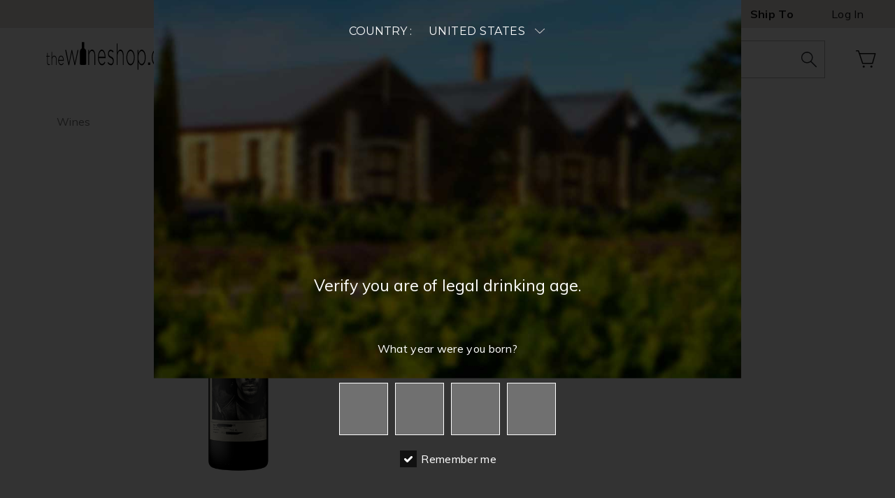

--- FILE ---
content_type: text/html;charset=UTF-8
request_url: https://www.thewineshop.com/en/2020-snoop-dogg-cali-red/8067289.html
body_size: 26501
content:
<!DOCTYPE html>
<html lang="en">
<head>
<meta charset=UTF-8>

<meta http-equiv="x-ua-compatible" content="ie=edge">

<meta name="viewport" content="width=device-width, initial-scale=1">




  <title>19 Crimes Snoop Dogg Cali Red Blend</title>


<meta name="description" content="19 Crimes is defiant by nature, bold in character, and always uncompromising. We are proud to partner with entertainment icon, Snoop Dogg, who embodies all these qualities, and more, through hard work and perseverance. Snoop Dogg is a culture creator, innovator, and a leader in pop culture. 19 Crimes is a brand that was built on authentic stories of rebellion, defiance, loyalty and perseverance. In 1788, banishment to Australia from the UK became the punishment of choice. If you broke any one of the 19 Crimes, you sailed on a harrowing journey where months later your fate awaited. Times were tough but these individuals were tougher and they overcame adversity and insurmountable odds to ultimately claim redemption."/>
<meta name="keywords" content="19 Crimes, Wine, Convicts, AR, Augmented Reality, 19th Cork, Snoop Dogg, Snoop, Cali Red"/>
<meta name="format-detection" content="telephone=no" />


    
    
        <meta http-equiv="Content-Security-Policy" content="default-src 'self' *.netlify.app *.exacttarget.com *.clarity.ms *.bing.com *.formstack.com *.adswizz.com *.googletagmanager.com *.spotify.com *.adnxs.com *.aidemsrv.com *.facebook.com *.criteo.com *.cloudflare.com *.cquotient.com *.doubleclick.net *.exploretock.com *.facebook.net *.fontawesome.com *.google.ae *.google.at *.google.be *.google.bg *.google.bs *.google.by *.google.ca *.google.ch *.google.com *.google.de *.google.dk *.google.es *.google.fi *.google.fr *.google.hn *.google.hr *.google.is *.google.it *.google.je *.google.la *.google.lk *.google.lt *.google.lv *.google.nl *.google.no *.google.pl *.google.pt *.google.ro *.google.ru *.google.se *.googleadservices.com *.gstatic.com *.hotjar.com *.hotjar.io *.igodigital.com *.penfolds.com *.pinterest.com *.rakuten.com *.tealiumiq.com *.thewineshop.com *.tiqcdn.com *.typekit.net *.vimeo.com *.vimeocdn.com; script-src 'self' 'unsafe-inline' 'unsafe-hashes' 'unsafe-eval' blob: *.cquotient.com *.liadm.com *.aftership.com *.adyen.com *.doubleclick.net *.hotjar.com *.google.com *.googleapis.com *.google-analytics.com *.googleadservices.com *.gstatic.com *.paypal.com *.paypalobjects.com *.facebook.net *.googletagmanager.com *.datatoolscloud.net.au *.igodigital.com *.salesforceliveagent.com *.serving-sys.com *.force.com *.tiqcdn.com *.rezdy.com *.cloudflare.com *.fastly.com *.subscribepro.com *.dwin1.com *.criteo.com *.adnxs.com *.salesforce.com *.wayin.com *.typekit.net *.ooyala.com *.licdn.com *.getwisp.co *.omneo.io *.vimeo.com *.formstack.com *.thefork.com.au *.resy.com *.avmws.com *.bing.com *.exploretock.com *.lrcontent.com *.mathtag.com *.pinimg.com *.liveperson.net *.lpsnmedia.net *.metalocator.com *.stackadapt.com visitingmedia.com *.sojern.com *.pixel.ad *.clarity.ms *.sc-static.net *.simpli.fi sc-static.net *.redditstatic.com *.xtlo.net *.cloudsponge.com *.lrcontent2.com *.cloudfront.net *.sitescout.com *.tealiumiq.com *.beringer.com *.bvwines.com *.etudewines.com *.stagsleap.com *.sterlingvineyards.com *.treasurywineevent.com *.yimg.com *.go2cloud.org *.sweeppromo.com sweeppromo.com *.youtube.com *.netlify.app *.exacttarget.com *.adimo.co *.adimouat.co *.amazonaws.com *.clarity.ms *.adswizz.com *.spotify.com *.aidemsrv.com *.facebook.com *.fontawesome.com *.google.ae *.google.at *.google.be *.google.bg *.google.bs *.google.by *.google.ca *.google.ch *.google.com *.google.de *.google.dk *.google.es *.google.fi *.google.fr *.google.hn *.google.hr *.google.is *.google.it *.google.je *.google.la *.google.lk *.google.lt *.google.lv *.google.nl *.google.no *.google.pl *.google.pt *.google.ro *.google.ru *.google.se *.hotjar.io *.penfolds.com *.pinterest.com *.rakuten.com *.thewineshop.com *.vimeocdn.com *.tryzens-analytics.com unpkg.com; style-src 'self' data: 'unsafe-inline' 'unsafe-hashes' *.google.com *.liadm.com *.adyen.com *.googleapis.com *.force.com *.omneo.io *.subscribepro.com *.datatoolscloud.net.au *.salesforceliveagent.com *.ooyala.com *.formstack.com *.thefork.com.au *.exploretock.com *.stackadapt.com *.cloudsponge.com *.sitescout.com *.beringer.com *.bvwines.com *.etudewines.com *.stagsleap.com *.sterlingvineyards.com *.treasurywineevent.com *.go2cloud.org *.youtube.com *.netlify.app *.exacttarget.com *.adimo.co *.adimouat.co *.amazonaws.com *.clarity.ms *.bing.com *.adswizz.com *.googletagmanager.com *.spotify.com *.adnxs.com *.aidemsrv.com *.facebook.com *.criteo.com *.beringer.com *.cloudflare.com *.cquotient.com *.doubleclick.net *.facebook.net *.fontawesome.com *.google.ae *.google.at *.google.be *.google.bg *.google.bs *.google.by *.google.ca *.google.ch *.google.com *.google.de *.google.dk *.google.es *.google.fi *.google.fr *.google.hn *.google.hr *.google.is *.google.it *.google.je *.google.la *.google.lk *.google.lt *.google.lv *.google.nl *.google.no *.google.pl *.google.pt *.google.ro *.google.ru *.google.se *.googleadservices.com *.gstatic.com *.hotjar.com *.hotjar.io *.igodigital.com *.penfolds.com *.pinterest.com *.rakuten.com *.tealiumiq.com *.thewineshop.com *.tiqcdn.com *.typekit.net *.vimeo.com *.vimeocdn.com; img-src 'self' data: *.adyen.com *.doubleclick.net *.gstatic.com *.google-analytics.com *.google.com *.google.ad *.google.ae *.google.com.af *.google.com.ag *.google.com.ai *.google.al *.google.am *.google.co.ao *.google.com.ar *.google.as *.google.at *.google.com.au *.google.az *.google.ba *.google.com.bd *.google.be *.google.bf *.google.bg *.google.com.bh *.google.bi *.google.bj *.google.com.bn *.google.com.bo *.google.com.br *.google.bs *.google.bt *.google.co.bw *.google.by *.google.com.bz *.google.ca *.google.cd *.google.cf *.google.cg *.google.ch *.google.ci *.google.co.ck *.google.cl *.google.cm *.google.cn *.google.com.co *.google.co.cr *.google.com.cu *.google.cv *.google.com.cy *.google.cz *.google.de *.google.dj *.google.dk *.google.dm *.google.com.do *.google.dz *.google.com.ec *.google.ee *.google.com.eg *.google.es *.google.com.et *.google.fi *.google.com.fj *.google.fm *.google.fr *.google.ga *.google.ge *.google.gg *.google.com.gh *.google.com.gi *.google.gl *.google.gm *.google.gr *.google.com.gt *.google.gy *.google.com.hk *.google.hn *.google.hr *.google.ht *.google.hu *.google.co.id *.google.ie *.google.co.il *.google.im *.google.co.in *.google.iq *.google.is *.google.it *.google.je *.google.com.jm *.google.jo *.google.co.jp *.google.co.ke *.google.com.kh *.google.ki *.google.kg *.google.co.kr *.google.com.kw *.google.kz *.google.la *.google.com.lb *.google.li *.google.lk *.google.co.ls *.google.lt *.google.lu *.google.lv *.google.com.ly *.google.co.ma *.google.md *.google.me *.google.mg *.google.mk *.google.ml *.google.com.mm *.google.mn *.google.ms *.google.com.mt *.google.mu *.google.mv *.google.mw *.google.com.mx *.google.com.my *.google.co.mz *.google.com.na *.google.com.ng *.google.com.ni *.google.ne *.google.nl *.google.no *.google.com.np *.google.nr *.google.nu *.google.co.nz *.google.com.om *.google.com.pa *.google.com.pe *.google.com.pg *.google.com.ph *.google.com.pk *.google.pl *.google.pn *.google.com.pr *.google.ps *.google.pt *.google.com.py *.google.com.qa *.google.ro *.google.ru *.google.rw *.google.com.sa *.google.com.sb *.google.sc *.google.se *.google.com.sg *.google.sh *.google.si *.google.sk *.google.com.sl *.google.sn *.google.so *.google.sm *.google.sr *.google.st *.google.com.sv *.google.td *.google.tg *.google.co.th *.google.com.tj *.google.tl *.google.tm *.google.tn *.google.to *.google.com.tr *.google.tt *.google.com.tw *.google.co.tz *.google.com.ua *.google.co.ug *.google.co.uk *.google.com.uy *.google.co.uz *.google.com.vc *.google.co.ve *.google.vg *.google.co.vi *.google.com.vn *.google.vu *.google.ws *.google.rs *.google.co.za *.google.co.zm *.google.co.zw *.google.cat *.bidswitch.net *.salesforce.com *.googletagmanager.com *.googleapis.com *.paypal.com *.mookie1.com *.igodigital.com *.adnxs.com *.googleadservices.com *.zenaps.com *.placeholder.com *.facebook.net *.3lift.com *.ad-stir.com *.adtdp.com *.advertising.com *.bing.com *.casalemedia.com *.clmbtech.com *.criteo.com *.dmxleo.com *.ivitrack.com *.mgid.com *.omnitagjs.com *.pubmatic.com *.rlcdn.com *.sharethrough.com *.smartadserver.com *.socdm.com *.stickyadstv.com *.taboola.com *.tapad.com *.yahoo.com *.yieldmo.com *.dable.io *.adingo.jp *.gssprt.jp *.microad.jp *.demandware.net *.media.net *.openx.net *.smaato.net *.smartclip.net *.yieldlab.net *.teads.tv *.ants.vn *.adswizz.com *.serving-sys.com *.unsplash.com *.typekit.net *.linkedin.com *.vimeocdn.com *.amazonaws.com *.mathtag.com *.pinterest.com *.metalocator.com *.mshanken.com *.dwin1.com *.facebook.com *.clarity.ms *.simpli.fi *.reddit.com *.adsrvr.org *.youtube.com *.sojern.com *.xtlo.net *.mediaiqdigital.com *.cloudsponge.com *.adentifi.com *.tealiumiq.com *.sitescout.com *.beringer.com *.bvwines.com *.etudewines.com *.stagsleap.com *.sterlingvineyards.com *.treasurywineevent.com *.go2cloud.org *.pixel.ad *.netlify.app *.exacttarget.com *.adimo.co *.adimouat.co *.amazonaws.com *.formstack.com *.clarity.ms *.spotify.com *.aidemsrv.com *.cloudflare.com *.cquotient.com *.exploretock.com *.fontawesome.com *.hotjar.com *.hotjar.io *.penfolds.com *.rakuten.com *.thewineshop.com *.tiqcdn.com *.vimeo.com; font-src 'self' data: *.sfdcstatic.com *.gstatic.com *.typekit.net *.hotjar.com *.ooyala.com *.formstack.com *.exploretock.com *.xtlo.net *.cloudsponge.com *.beringer.com *.bvwines.com *.etudewines.com *.stagsleap.com *.sterlingvineyards.com *.treasurywineevent.com *.go2cloud.org *.youtube.com *.exacttarget.com *.adimo.co *.adimouat.co *.amazonaws.com *.clarity.ms *.bing.com *.adswizz.com *.googletagmanager.com *.spotify.com *.adnxs.com *.aidemsrv.com *.facebook.com *.criteo.com *.cloudflare.com *.cquotient.com *.doubleclick.net *.facebook.net *.fontawesome.com *.google.ae *.google.at *.google.be *.google.bg *.google.bs *.google.by *.google.ca *.google.ch *.google.com *.google.de *.google.dk *.google.es *.google.fi *.google.fr *.google.hn *.google.hr *.google.is *.google.it *.google.je *.google.la *.google.lk *.google.lt *.google.lv *.google.nl *.google.no *.google.pl *.google.pt *.google.ro *.google.ru *.google.se *.googleadservices.com *.hotjar.io *.igodigital.com *.penfolds.com *.pinterest.com *.rakuten.com *.tealiumiq.com *.thewineshop.com *.tiqcdn.com *.vimeo.com *.vimeocdn.com; connect-src 'self' *.liadm.com *.analytics.google.com analytics.google.com *.hotjar.com *.hotjar.io *.paypal.com https://uat.tryzens-analytics.com:12280/gelf *.google-analytics.com *.googleapis.com *.tealiumiq.com *.tryzens-analytics.com *.facebook.net *.demandware.net *.ooyala.com wss: *.bing.com *.loginradius.com *.lrcontent.com *.pinterest.com *.doubleclick.net *.stackadapt.com gelf *.clarity.ms *.snapchat.com *.sterlingvineyards.com *.cloudsponge.com *.tryzens-analytics.com:12280 *.sitescout.com *.beringer.com *.bvwines.com *.etudewines.com *.stagsleap.com *.treasurywineevent.com *.xtlo.net *.yimg.com *.youtube.com *.netlify.app *.adyen.com https://google.com https://www.google.com *.google.com *.exacttarget.com *.adimo.co *.adimouat.co *.amazonaws.com *.formstack.com *.clarity.ms *.adswizz.com *.googletagmanager.com *.spotify.com *.adnxs.com *.aidemsrv.com *.facebook.com *.criteo.com *.cloudflare.com *.cquotient.com *.exploretock.com *.fontawesome.com *.google.ae *.google.at *.google.be *.google.bg *.google.bs *.google.by *.google.ca *.google.ch *.google.com *.google.de *.google.dk *.google.es *.google.fi *.google.fr *.google.hn *.google.hr *.google.is *.google.it *.google.je *.google.la *.google.lk *.google.lt *.google.lv *.google.nl *.google.no *.google.pl *.google.pt *.google.ro *.google.ru *.google.se *.googleadservices.com *.gstatic.com *.igodigital.com *.penfolds.com *.rakuten.com *.thewineshop.com *.tiqcdn.com *.typekit.net *.vimeo.com *.vimeocdn.com; frame-src 'self' *.tripleseat.com tripleseat.com *.vtinfo.com *.doubleclick.net *.aftership.com *.adyen.com *.hotjar.com *.paypal.com *.google.com *.force.com *.rezdy.com *.matterport.com *.criteo.com *.vimeo.com *.wayin.com *.typekit.net *.ooyala.com *.snazzymaps.com https://snazzymaps.com *.spotify.com *.exacttarget.com *.sfmc-content.com *.thefork.com.au *.lafourchette.com *.resy.com vimeo.com *.mathtag.com *.pinterest.com *.azurewebsites.net *.lpsnmedia.net *.exploretock.com *.metalocator.com visitingmedia.com *.facebook.com *.shareasale.com *.sitescout.com *.snapchat.com shareasale.com *.bvwines.com *.beringer.com *.penfolds.com *.tealiumiq.com *.pinterest.com.au *.etudewines.com *.stagsleap.com *.sterlingvineyards.com *.treasurywineevent.com *.serving-sys.com *.sweeppromo.com sweeppromo.com *.youtube.com *.netlify.app *.exacttarget.com *.adimo.co *.adimouat.co *.amazonaws.com *.formstack.com *.clarity.ms *.bing.com *.adswizz.com *.googletagmanager.com *.spotify.com *.adnxs.com *.aidemsrv.com *.cloudflare.com *.cquotient.com *.facebook.net *.fontawesome.com *.google.ae *.google.at *.google.be *.google.bg *.google.bs *.google.by *.google.ca *.google.ch *.google.com *.google.de *.google.dk *.google.es *.google.fi *.google.fr *.google.hn *.google.hr *.google.is *.google.it *.google.je *.google.la *.google.lk *.google.lt *.google.lv *.google.nl *.google.no *.google.pl *.google.pt *.google.ro *.google.ru *.google.se *.googleadservices.com *.gstatic.com *.hotjar.io *.igodigital.com *.rakuten.com *.thewineshop.com *.tiqcdn.com *.vimeocdn.com; worker-src 'self' blob: *.datatoolscloud.net.au *.adyen.com *.cloudflare.com *.fastly.com *.cquotient.com *.dwin1.com *.force.com *.google-analytics.com *.google.com *.googleadservices.com *.googleapis.com *.googletagmanager.com *.gstatic.com *.hotjar.com *.igodigital.com *.licdn.com *.paypal.com *.paypalobjects.com *.rezdy.com *.salesforceliveagent.com *.serving-sys.com *.tiqcdn.com *.doubleclick.net *.facebook.net 'unsafe-eval' 'unsafe-hashes' 'unsafe-inline' *.getwisp.co *.criteo.com *.subscribepro.com *.avmws.com *.bing.com *.exploretock.com *.lrcontent.com *.mathtag.com *.pinimg.com *.liveperson.net *.lpsnmedia.net *.metalocator.com *.stackadapt.com *.sojern.com visitingmedia.com *.adnxs.com *.lrcontent2.com *.wayin.com *.typekit.net *.youtube.com *.exacttarget.com *.adimo.co *.adimouat.co *.amazonaws.com *.formstack.com *.clarity.ms *.adswizz.com *.spotify.com *.aidemsrv.com *.facebook.com *.beringer.com *.fontawesome.com *.google.ae *.google.at *.google.be *.google.bg *.google.bs *.google.by *.google.ca *.google.ch *.google.com *.google.de *.google.dk *.google.es *.google.fi *.google.fr *.google.hn *.google.hr *.google.is *.google.it *.google.je *.google.la *.google.lk *.google.lt *.google.lv *.google.nl *.google.no *.google.pl *.google.pt *.google.ro *.google.ru *.google.se *.hotjar.io *.penfolds.com *.pinterest.com *.rakuten.com *.tealiumiq.com *.thewineshop.com *.vimeo.com *.vimeocdn.com;">
    
    	

<script>
    window.isQuickViewEnabled = true;
</script>



<link rel="icon" type="image/png" href="/on/demandware.static/Sites-Cellar360-Site/-/default/dwf9b4bf8f/images/favicons/favicon-196x196.png" sizes="196x196" />
<link rel="icon" type="image/png" href="/on/demandware.static/Sites-Cellar360-Site/-/default/dw6416cf28/images/favicons/favicon-96x96.png" sizes="96x96" />
<link rel="icon" type="image/png" href="/on/demandware.static/Sites-Cellar360-Site/-/default/dw8e58bceb/images/favicons/favicon-32x32.png" sizes="32x32" />
<link rel="icon" type="image/png" href="/on/demandware.static/Sites-Cellar360-Site/-/default/dw78fa7b0f/images/favicons/favicon-16x16.png" sizes="16x16" />
<link rel="icon" type="image/png" href="/on/demandware.static/Sites-Cellar360-Site/-/default/dw8adbe907/images/favicons/favicon-128.png" sizes="128x128" />

<link rel="stylesheet" href="/on/demandware.static/Sites-Cellar360-Site/-/en_US/v1768726877868/css/global.css" />
 <link rel="stylesheet" href="/on/demandware.static/Sites-Cellar360-Site/-/en_US/v1768726877868/css/google-font.css" />


    <link rel="stylesheet" href="/on/demandware.static/Sites-Cellar360-Site/-/en_US/v1768726877868/css/product/detail.css" />



    <link rel="stylesheet" href="/on/demandware.static/Sites-Cellar360-Site/-/en_US/v1768726877868/css/global-overlay.css" />



    <meta name="google-site-verification" content="PjTyn1C_vS1F5SlPW8M8g0TOHLgRcPG67UUuAKR-i2M" />


<link rel="stylesheet" href="/on/demandware.static/Sites-Cellar360-Site/-/en_US/v1768726877868/js/thirdPartyLibs/OwlCarousel2-2.3.4/owl.carousel.min.css" />
<link rel="stylesheet" href="/on/demandware.static/Sites-Cellar360-Site/-/en_US/v1768726877868/js/thirdPartyLibs/OwlCarousel2-2.3.4/owl.theme.default.min.css" />

<!-- Marketing Cloud Analytics -->
<script type="text/javascript" src="//6413855.collect.igodigital.com/collect.js"></script>
<!-- End Marketing Cloud Analytics -->





	

	<script src="/on/demandware.static/Sites-Cellar360-Site/-/en_US/v1768726877868/js/includesPolyfill.js"></script>
	<script type="text/javascript" src="/on/demandware.static/Sites-Cellar360-Site/-/en_US/v1768726877868/js/frontanalytics.min.js" defer ></script>






	
	<script>
    !function(t,o,c,k){if(!t.tock){var e=t.tock=function(){e.callMethod?
    e.callMethod.apply(e,arguments):e.queue.push(arguments)};t._tock||(t._tock=e),
    e.push=e,e.loaded=!0,e.version='1.0',e.queue=[];var f=o.createElement(c);f.async=!0,
    f.src=k;var g=o.getElementsByTagName(c)[0];g.parentNode.insertBefore(f,g)}}(
    window,document,'script','https://www.exploretock.com/tock.js');

    tock('init', 'cellar360', 'Blue');
</script>







<link rel="canonical" href="https://www.thewineshop.com/en/2020-snoop-dogg-cali-red/8067289.html" />

<script type="text/javascript">//<!--
/* <![CDATA[ (head-active_data.js) */
var dw = (window.dw || {});
dw.ac = {
    _analytics: null,
    _events: [],
    _category: "",
    _searchData: "",
    _anact: "",
    _anact_nohit_tag: "",
    _analytics_enabled: "true",
    _timeZone: "US/Pacific",
    _capture: function(configs) {
        if (Object.prototype.toString.call(configs) === "[object Array]") {
            configs.forEach(captureObject);
            return;
        }
        dw.ac._events.push(configs);
    },
	capture: function() { 
		dw.ac._capture(arguments);
		// send to CQ as well:
		if (window.CQuotient) {
			window.CQuotient.trackEventsFromAC(arguments);
		}
	},
    EV_PRD_SEARCHHIT: "searchhit",
    EV_PRD_DETAIL: "detail",
    EV_PRD_RECOMMENDATION: "recommendation",
    EV_PRD_SETPRODUCT: "setproduct",
    applyContext: function(context) {
        if (typeof context === "object" && context.hasOwnProperty("category")) {
        	dw.ac._category = context.category;
        }
        if (typeof context === "object" && context.hasOwnProperty("searchData")) {
        	dw.ac._searchData = context.searchData;
        }
    },
    setDWAnalytics: function(analytics) {
        dw.ac._analytics = analytics;
    },
    eventsIsEmpty: function() {
        return 0 == dw.ac._events.length;
    }
};
/* ]]> */
// -->
</script>
<script type="text/javascript">//<!--
/* <![CDATA[ (head-cquotient.js) */
var CQuotient = window.CQuotient = {};
CQuotient.clientId = 'bdbc-Cellar360';
CQuotient.realm = 'BDBC';
CQuotient.siteId = 'Cellar360';
CQuotient.instanceType = 'prd';
CQuotient.locale = 'en_US';
CQuotient.fbPixelId = '__UNKNOWN__';
CQuotient.activities = [];
CQuotient.cqcid='';
CQuotient.cquid='';
CQuotient.cqeid='';
CQuotient.cqlid='';
CQuotient.apiHost='api.cquotient.com';
/* Turn this on to test against Staging Einstein */
/* CQuotient.useTest= true; */
CQuotient.useTest = ('true' === 'false');
CQuotient.initFromCookies = function () {
	var ca = document.cookie.split(';');
	for(var i=0;i < ca.length;i++) {
	  var c = ca[i];
	  while (c.charAt(0)==' ') c = c.substring(1,c.length);
	  if (c.indexOf('cqcid=') == 0) {
		CQuotient.cqcid=c.substring('cqcid='.length,c.length);
	  } else if (c.indexOf('cquid=') == 0) {
		  var value = c.substring('cquid='.length,c.length);
		  if (value) {
		  	var split_value = value.split("|", 3);
		  	if (split_value.length > 0) {
			  CQuotient.cquid=split_value[0];
		  	}
		  	if (split_value.length > 1) {
			  CQuotient.cqeid=split_value[1];
		  	}
		  	if (split_value.length > 2) {
			  CQuotient.cqlid=split_value[2];
		  	}
		  }
	  }
	}
}
CQuotient.getCQCookieId = function () {
	if(window.CQuotient.cqcid == '')
		window.CQuotient.initFromCookies();
	return window.CQuotient.cqcid;
};
CQuotient.getCQUserId = function () {
	if(window.CQuotient.cquid == '')
		window.CQuotient.initFromCookies();
	return window.CQuotient.cquid;
};
CQuotient.getCQHashedEmail = function () {
	if(window.CQuotient.cqeid == '')
		window.CQuotient.initFromCookies();
	return window.CQuotient.cqeid;
};
CQuotient.getCQHashedLogin = function () {
	if(window.CQuotient.cqlid == '')
		window.CQuotient.initFromCookies();
	return window.CQuotient.cqlid;
};
CQuotient.trackEventsFromAC = function (/* Object or Array */ events) {
try {
	if (Object.prototype.toString.call(events) === "[object Array]") {
		events.forEach(_trackASingleCQEvent);
	} else {
		CQuotient._trackASingleCQEvent(events);
	}
} catch(err) {}
};
CQuotient._trackASingleCQEvent = function ( /* Object */ event) {
	if (event && event.id) {
		if (event.type === dw.ac.EV_PRD_DETAIL) {
			CQuotient.trackViewProduct( {id:'', alt_id: event.id, type: 'raw_sku'} );
		} // not handling the other dw.ac.* events currently
	}
};
CQuotient.trackViewProduct = function(/* Object */ cqParamData){
	var cq_params = {};
	cq_params.cookieId = CQuotient.getCQCookieId();
	cq_params.userId = CQuotient.getCQUserId();
	cq_params.emailId = CQuotient.getCQHashedEmail();
	cq_params.loginId = CQuotient.getCQHashedLogin();
	cq_params.product = cqParamData.product;
	cq_params.realm = cqParamData.realm;
	cq_params.siteId = cqParamData.siteId;
	cq_params.instanceType = cqParamData.instanceType;
	cq_params.locale = CQuotient.locale;
	
	if(CQuotient.sendActivity) {
		CQuotient.sendActivity(CQuotient.clientId, 'viewProduct', cq_params);
	} else {
		CQuotient.activities.push({activityType: 'viewProduct', parameters: cq_params});
	}
};
/* ]]> */
// -->
</script>

</head>
<body>
<script>
var wishlistIds = "";
</script>





































    <div class="wrapper-agegate text-white" data-age-gate-passed="false">
        <div class="age-gate-one-background">
            

	
		
		
		<div class="content-asset"
			 data-item-id="age-gate-one-background-image"
			 data-item-type="asset">
			<!-- dwMarker="content" dwContentID="b49899c32e2604742a216d804a" -->
			<div class="age-gate-one-background-image" style="background-image: url('https://www.thewineshop.com/on/demandware.static/-/Sites-Cellar360-Library/default/dwc57dfd54/images/age-gate-one/Age-Gate-Background.png'); background-color: #1c3647;"></div>
			<!-- END_dwmarker -->
		</div> <!-- End content-asset -->
	


        </div>
        <div class="age-gate-section" id="age-gate-section">
            <div class="main-container">
                <header class="info-section">
                    <div id="country-selector" class="country-wrapper"
                        title="Select your country">
                        <div class="country-label">
                            Country :
                        </div>
                        <div class="dropdown">
                            <button class="btn btn-secondary" type="button" id="dropdownMenuButton"
                                data-toggle="dropdown" aria-haspopup="true" aria-expanded="false">
                                Select
                            </button>
                            <i class="icon icon-arrow-down-line-light-nobg" data-toggle="dropdown" aria-haspopup="true"
                                aria-expanded="false"></i>
                            <div class="dropdown-menu" aria-labelledby="dropdownMenuButton">
                                
                                    
                                    
                                    <button class="dropdown-item  "
                                        data-min-age="18" data-iso="AU" type="button">
                                        AUSTRALIA</button>
                                
                                    
                                    
                                    <button class="dropdown-item  "
                                        data-min-age="18" data-iso="BE" type="button">
                                        BELGIUM</button>
                                
                                    
                                    
                                    <button class="dropdown-item  "
                                        data-min-age="18" data-iso="BG" type="button">
                                        BULGARIA</button>
                                
                                    
                                    
                                    <button class="dropdown-item  "
                                        data-min-age="19" data-iso="CA" type="button">
                                        CANADA</button>
                                
                                    
                                    
                                    <button class="dropdown-item  "
                                        data-min-age="18" data-iso="CN" type="button">
                                        CHINA</button>
                                
                                    
                                    
                                    <button class="dropdown-item  "
                                        data-min-age="18" data-iso="DK" type="button">
                                        DENMARK</button>
                                
                                    
                                    
                                    <button class="dropdown-item  "
                                        data-min-age="18" data-iso="DE" type="button">
                                        GERMANY</button>
                                
                                    
                                    
                                    <button class="dropdown-item  "
                                        data-min-age="18" data-iso="HK" type="button">
                                        HONG KONG</button>
                                
                                    
                                    
                                    <button class="dropdown-item  "
                                        data-min-age="20" data-iso="IS" type="button">
                                        ICELAND</button>
                                
                                    
                                    
                                    <button class="dropdown-item  "
                                        data-min-age="18" data-iso="IE" type="button">
                                        IRELAND</button>
                                
                                    
                                    
                                    <button class="dropdown-item  "
                                        data-min-age="18" data-iso="IT" type="button">
                                        ITALY</button>
                                
                                    
                                    
                                    <button class="dropdown-item  "
                                        data-min-age="20" data-iso="JP" type="button">
                                        JAPAN</button>
                                
                                    
                                    
                                    <button class="dropdown-item  "
                                        data-min-age="18" data-iso="NL" type="button">
                                        NETHERLANDS</button>
                                
                                    
                                    
                                    <button class="dropdown-item  "
                                        data-min-age="18" data-iso="NZ" type="button">
                                        NEW ZEALAND</button>
                                
                                    
                                    
                                    <button class="dropdown-item  "
                                        data-min-age="18" data-iso="SG" type="button">
                                        SINGAPORE</button>
                                
                                    
                                    
                                    <button class="dropdown-item  "
                                        data-min-age="18" data-iso="CH" type="button">
                                        SWITZERLAND</button>
                                
                                    
                                    
                                    <button class="dropdown-item  "
                                        data-min-age="18" data-iso="TW" type="button">
                                        TAIWAN</button>
                                
                                    
                                    
                                    <button class="dropdown-item  "
                                        data-min-age="20" data-iso="TH" type="button">
                                        THAILAND</button>
                                
                                    
                                    
                                    <button class="dropdown-item  "
                                        data-min-age="21" data-iso="AE" type="button">
                                        UNITED ARAB EMIRATES</button>
                                
                                    
                                    
                                    <button class="dropdown-item  "
                                        data-min-age="18" data-iso="GB" type="button">
                                        UNITED KINGDOM</button>
                                
                                    
                                    
                                    <button class="dropdown-item selected "
                                        data-min-age="21" data-iso="US" type="button">
                                        UNITED STATES</button>
                                
                                    
                                    
                                    <button class="dropdown-item  "
                                        data-min-age="21" data-iso="XY" type="button">
                                        OTHER</button>
                                
                            </div>
                        </div>
                    </div>
                </header>
                <section class="main-section">
                    <div class="logo">
                        

	
		
		
		<div class="content-asset"
			 data-item-id="age-gate-one-logo"
			 data-item-type="asset">
			<!-- dwMarker="content" dwContentID="ebc7e5cd827a72379d8c9ef40f" -->
			<div class="age-gate-one-logo"></div>
			<!-- END_dwmarker -->
		</div> <!-- End content-asset -->
	


                    </div>

                    
                        <div class="age-confirm-title">
                            

	
		
		
		<div class="content-asset"
			 data-item-id="age-gate-one-content"
			 data-item-type="asset">
			<!-- dwMarker="content" dwContentID="3ee788fb874d52389f444dcda7" -->
			<!-- HIDDEN INPUT FIELDS FOR INPUT FIELDS TEXT. ALL CONTENTS FOR AGE GATE 1 SHOULD CONTAIN THIS INPUT FIELDS -->
                <input type="hidden" id="DOBYearMessage" value="What year were you born?">
                <input type="hidden" id="DOBMonthMessage" value="What month were you born?">
                <input type="hidden" id="DOBDayMessage" value="What day were you born?">
                <input type="hidden" id="DOBInvalidMessage" value="You are not of legal age to view this site">
                <input type="hidden" id="DOBErrorMessage" value="Please enter correctly values">
                <!-- END OF MANDATORY INPUT FIELDS -->
                
                <div class="age-confirm-description">Verify you are of legal drinking age.</div>
			<!-- END_dwmarker -->
		</div> <!-- End content-asset -->
	


                        </div>
                        <div id="date-of-birth">
                            <div id="dob-msg" class="message"></div>
                            <div class="active date-container" id="dob-year" title="Enter the year of your birth"
                                data-message-id="#DOBYearMessage">
                                <div class="number" id="dob-year-1">
                                    <div class="number-value"></div>
                                    <input class="number" data-field-index="1" step="1" type="number" min="1" max="2"
                                        placeholder="Y" pattern="[0-9]*" />
                                </div>
                                <div class="number" id="dob-year-2">
                                    <div class="number-value"></div>
                                    <input class="number" data-field-index="2" type="number" min="0" step="9" max="9"
                                        placeholder="Y" pattern="[0-9]*" />
                                </div>
                                <div class="number" id="dob-year-3">
                                    <div class="number-value"></div>
                                    <input class="number" data-field-index="3" type="number" min="0" max="9" placeholder="Y"
                                        value="" pattern="[0-9]*" />
                                </div>
                                <div class="number" id="dob-year-4">
                                    <div class="number-value"></div>
                                    <input class="number" data-field-index="4" type="number" min="0" max="9" placeholder="Y"
                                        value="" pattern="[0-9]*" />
                                </div>
                            </div>

                            <div class="date-container" id="dob-month" title="Enter the month of your birth"
                                data-message-id="#DOBMonthMessage">
                                <div class="dob-go-back">
                                    <span class="go-to-year"></span>
                                </div>
                                <div class="number" id="dob-month-1">
                                    <div class="number-value"></div>
                                    <input class="number" data-field-index="5" type="number" min="0" max="1" placeholder="M"
                                        pattern="[0-9]*" />
                                </div>
                                <div class="number" id="dob-month-2">
                                    <div class="number-value"></div>
                                    <input class="number" data-field-index="6" type="number" min="0" max="9" placeholder="M"
                                        pattern="[0-9]*" />
                                </div>
                            </div>

                            <div class="date-container" id="dob-day" title="Enter the day of your birth"
                                data-message-id="#DOBDayMessage">
                                <div class="dob-go-back">
                                    <span class="go-to-month"></span>
                                </div>
                                <div class="number" id="dob-day-1">
                                    <div class="number-value"></div>
                                    <input class="number" data-field-index="7" type="number" min="0" max="3" placeholder="D"
                                        pattern="[0-9]*" />
                                </div>
                                <div class="number" id="dob-day-2">
                                    <div class="number-value"></div>
                                    <input class="number" data-field-index="8" type="number" min="0" max="9" placeholder="D"
                                        pattern="[0-9]*" />
                                </div>
                            </div>
                        </div>
                        <div class="form-check">
                            <input class="form-check-input d-none" type="checkbox" id="rememberMyAge" checked value="true"
                                data-submiturl="/on/demandware.store/Sites-Cellar360-Site/en_US/AgeGate-AllowOne" />
                            <label class="form-check-label" for="rememberMyAge">
                                <span class="twe-checkbox">
                                    <i class="icon icon-checkbox-active"></i>
                                </span>
                                Remember me
                            </label>
                        </div>
                        <div class="text-after-date">
                            
                        </div>
                    
                    
                    <div id="cookieConsentWrapper" class="cookie-consent-wrapper d-none" data-submiturl="/on/demandware.store/Sites-Cellar360-Site/en_US/AgeGate-AllowOne" role="dialog">
                        

	
		
		
		<div class="content-asset"
			 data-item-id="cookie-consent-info-age-gate"
			 data-item-type="asset">
			<!-- dwMarker="content" dwContentID="e68d6491845b66f8705e24c4f0" -->
			<div class="cc-banner row">
    <div class="cc-content col-12">
        <p>We use cookies to personalize content, tailor and measure ads, and provide a better browsing experience. Read our <a href="https://www.thewineshop.com/en/privacy-policy.html" title="Go to Privacy Policy">Cookie Policy</a> to learn more or go to  <a href="https://www.thewineshop.com/en/tealium-cookie/consent-preference.html"  title="Go to Cookie Consent Preferences">Cookie Preferences</a> page to manage your settings. We have recently updated our <a href="https://www.thewineshop.com/en/privacy-policy.html" title="Go to Privacy Policy">Privacy Policy</a>. Review the latest version <a href="https://www.thewineshop.com/en/privacy-policy.html" title="Go to Privacy Policy">here</a>.</p></div>
    <div class="cc-button col-12 text-center">
        <button class="btn btn-ecommerce btn-accept-cookies">Accept All Cookies </button>
        <button class="btn btn-primary btn-preference">Manage Preferences </button>
        <button class="btn btn-primary btn-save-cookies d-none">Save Preferences </button>
    </div>
    <div class="col-12 col-lg-12">
        <div class="row manage-preference d-none">
            <div class="col-12 col-lg-3">
                <div class="custom-checkbox custom-checkbox-toggle">
                    <input type="checkbox" class="custom-control-input" id="c1" checked="checked" disabled="disabled" />
                    <label class="form-control-label custom-control-label" for="c1">Essential (Req.)</label>
                </div>
            </div>
            <div class="col-12 col-lg-3">
                <div class="custom-checkbox custom-checkbox-toggle">
                    <input type="checkbox" class="custom-control-input" id="c2" />
                    <label class="form-control-label custom-control-label" for="c2">Performance</label>
                </div>
            </div>
            <div class="col-12 col-lg-3">
                <div class="custom-checkbox custom-checkbox-toggle">
                    <input type="checkbox" class="custom-control-input" id="c3" />
                    <label class="form-control-label custom-control-label" for="c3">Functionality</label>
                </div>
            </div>
            <div class="col-12 col-lg-3">
                <div class="custom-checkbox custom-checkbox-toggle">
                    <input type="checkbox" class="custom-control-input" id="c4" />
                    <label class="form-control-label custom-control-label" for="c4">Advertising</label>
                </div>
            </div>
        </div>
    </div>
</div>
			<!-- END_dwmarker -->
		</div> <!-- End content-asset -->
	


                    </div>
                </section>
            </div>
        </div>
    </div>
<div class="page null cellar360 guest"
data-action="Product-Show"
data-querystring="pid=8067289"
data-selectbox-enabled="null">



































<div class="header-content">
    <div class="header-banner">
        <div class="container-fluid">
            <div class="row">
                <div class="col mobile-hidden">
                    <div class="reward-balance"></div>
                </div>
                <div class="col header-slot">
                    <div class="slot-content">
                        
	 


	



 
	
                    </div>
                </div>
                <div class="col user-links mobile-hidden">
                    



<input type="hidden" id="csrfTokenUnique" name="csrf_token" value="bkIFl1_aev2N23fiqR3Qg_FnKz2Z6J1s-44_wY7yuXmu5tp14PEzFvyMKZWQ-vYz7N4hzmuJt4ReRs5Esy7tAy1vKoyBCUW2_7PRJ_ej7qsiZuLDxvgRBCkUclqYLlKofaomgR8FGKD5T8NafhiDafNT-cYlH9kizsgS4zXmcC8wcEmLOsk="/>

<ul class="user-navigation">
    <li class="ship">
        <span class="ship-to" tabindex="0">
            <i class="icon icon-pinpoint">&nbsp;</i>
            <span class="text">Ship To</span>
            <span class="selected-state"></span>
        </span>
    </li>

    <li class="d-none show-section">
        <a
            class="change-region"
            data-toggle="modal"
            data-target="#changeRegionModal"
            href="https://www.thewineshop.com/on/demandware.store/Sites-Cellar360-Site/en_US/AgeGate-Reset">
            <i class="icon icon-header-region-selection"></i>
            <span class="text">header.location.region.text</span>
        </a>
    </li>

    
        

    

    
        
            <li class="login">
                <a id="loginShowModalBtn" data-toggle="m" data-target="#loginShowModal" href="https://www.thewineshop.com/en/login">
                    <i class="icon icon-show-account-active-userlinks d-none show-inline-block"></i>
                    <span class="user-message">Log In</span>
                </a>
            </li>
        
    
</ul>

                </div>
            </div>
        </div>
    </div>

    <header class="common-header">
        <nav role="navigation">
            <div class="mobile-post-header-container"></div>
            <div class="header container-fluid">
                <div class="row">
                    <div class="brand-wrapper col-xxl-2 p-0">
                        <div class="navbar-header brand row">
                            <a class="row logo-wrapper" href="/" area-label="The Wine Shop Home">
                                <div class="brand-logo-container mr-auto">
                                

	
		
		
		<div class="content-asset"
			 data-item-id="brand-logo"
			 data-item-type="asset">
			<!-- dwMarker="content" dwContentID="cd35940513babb88ead3a41215" -->
			<i class="icon icon-cellar360-logo d-none d-md-block"></i>
<i class="icon icon-cellar360-logo-mobile-375 d-sm-none"></i>
<i class="icon icon-cellar360-logo-mobile-576 d-none d-sm-block d-md-none"></i>
<style>
</style>
			<!-- END_dwmarker -->
		</div> <!-- End content-asset -->
	


                                </div>
                            </a>
                        </div>
                    </div>
                    <div class="menu-wrapper col-xxl-10 p-0">
                        <div class="navbar-header navbar-navigation clearfix">
                            <div class="pull-left">
                                <button class="navbar-toggler mobile-menu-toggler" type="button" aria-controls="sg-navbar-collapse" aria-expanded="false" aria-label="Toggle navigation">
                                    <i class="icon icon-hamburger-inactive"></i>
                                </button>
                                <div class="main-menu multilevel-dropdown menu-toggleable-left">
                                    <div class="main-menu-inner">
                                        <div class="mobile-container">
                                            <div class="mobile-header-row">
                                                
<nav class="navbar navbar-expand-md fixed-mega-menu mobile-side-bar">
    <div class="menu-group" aria-label="Main menu" role="navigation">
        <ul class="nav navbar-nav d-lxl-none" role="menu">
            
                
                    
                        <li class="" role="menuitem">
                            <a id="wineries" class="main-cat" role="button" aria-haspopup="true" aria-expanded="false">
                                Wineries
                                <i class="view-more icon icon-chevron-right-black"></i>
                            </a>
                            
                            <ul class="second-level-menu" role="menu" aria-hidden="true">
    <li class="second-level-menu-item second-level-title">
        <a class="back-to-main" href="" title='Back'>
            <i class="icon icon-chevron-left-black back-to-list"></i><span class="back-text">Back</span>
        </a>
        <a class="parent-menu-label parent-menu" href='/en/wineries'>
        Wineries
    </a>
    </li>


    
        
            <li class="mega-nav-subcategory second-level-menu-item" role="menuitem">
                <a href="/en/wineries/united-states" id="wineries-united-states" class="top-cat" role="button" aria-expanded="true">United States</a>

                
                <ul class="mega-nav-sub-menu" role="menu" aria-hidden="true">

                    
                        <li class="" role="menuitem">
                            <a href="/en/wineries/united-states/beaulieu-vineyard-%28bv%29" id="wineries-united-states" role="button" class="">Beaulieu Vineyard (BV)</a>
                        </li>
                    
                        <li class="" role="menuitem">
                            <a href="/en/wineries/united-states/beringer-vineyards" id="wineries-united-states" role="button" class="">Beringer Vineyards</a>
                        </li>
                    
                        <li class="" role="menuitem">
                            <a href="/en/wineries/united-states/drop-of-sunshine" id="wineries-united-states" role="button" class="">Drop of Sunshine</a>
                        </li>
                    
                        <li class="" role="menuitem">
                            <a href="/en/wineries/united-states/etude-winery" id="wineries-united-states" role="button" class="">Etude Winery</a>
                        </li>
                    
                        <li class="" role="menuitem">
                            <a href="/en/wineries/united-states/frank-family-vineyards" id="wineries-united-states" role="button" class="">Frank Family Vineyards</a>
                        </li>
                    
                        <li class="" role="menuitem">
                            <a href="/en/wineries/united-states/hewitt-vineyard" id="wineries-united-states" role="button" class="">Hewitt Vineyard</a>
                        </li>
                    
                        <li class="" role="menuitem">
                            <a href="/en/wineries/united-states/stags%27-leap-winery" id="wineries-united-states" role="button" class="">Stags' Leap Winery</a>
                        </li>
                    
                        <li class="" role="menuitem">
                            <a href="/en/wineries/united-states/st-huberts-the-stag" id="wineries-united-states" role="button" class="">St Huberts The Stag</a>
                        </li>
                    
                        <li class="" role="menuitem">
                            <a href="/en/wineries/united-states/sterling-vineyards" id="wineries-united-states" role="button" class="">Sterling Vineyards</a>
                        </li>
                    
                </ul>
            </li>

        
    
        
            <li class="mega-nav-subcategory second-level-menu-item" role="menuitem">
                <a href="/en/wineries/europe" id="wineries-europe" class="top-cat" role="button" aria-expanded="true">Europe</a>

                
                <ul class="mega-nav-sub-menu" role="menu" aria-hidden="true">

                    
                        <li class="" role="menuitem">
                            <a href="/en/wineries/europe/castello-di-gabbiano" id="wineries-europe" role="button" class="">Castello di Gabbiano</a>
                        </li>
                    
                </ul>
            </li>

        
    
        
            <li class="mega-nav-subcategory second-level-menu-item" role="menuitem">
                <a href="/en/wineries/australia-and-new-zealand" id="wineries-aus-nz" class="top-cat" role="button" aria-expanded="true">Australia &amp; New Zealand</a>

                
                <ul class="mega-nav-sub-menu" role="menu" aria-hidden="true">

                    
                        <li class="" role="menuitem">
                            <a href="/en/wineries/australia-and-new-zealand/19-crimes" id="wineries-aus-nz" role="button" class="">19 Crimes</a>
                        </li>
                    
                        <li class="" role="menuitem">
                            <a href="/en/wineries/australia-and-new-zealand/matua" id="wineries-aus-nz" role="button" class="">Matua</a>
                        </li>
                    
                        <li class="" role="menuitem">
                            <a href="/en/wineries/australia-and-new-zealand/penfolds.html" id="wineries-aus-nz" role="button" class="">Penfolds</a>
                        </li>
                    
                        <li class="" role="menuitem">
                            <a href="/en/wineries/australia-and-new-zealand/squealing-pig" id="wineries-aus-nz" role="button" class="">Squealing Pig</a>
                        </li>
                    
                </ul>
            </li>

        
    
    <li class="col-md-7 first-level-category-content">
        <div class="mega-menu-content">
            
	 

	
        </div>
    </li>
</ul>

                        </li>
                    
                
                    
                        <li class="" role="menuitem">
                            <a id="wines" class="main-cat" role="button" aria-haspopup="true" aria-expanded="false">
                                Wines
                                <i class="view-more icon icon-chevron-right-black"></i>
                            </a>
                            
                            <ul class="second-level-menu" role="menu" aria-hidden="true">
    <li class="second-level-menu-item second-level-title">
        <a class="back-to-main" href="" title='Back'>
            <i class="icon icon-chevron-left-black back-to-list"></i><span class="back-text">Back</span>
        </a>
        <a class="parent-menu-label parent-menu" href='/en/wines'>
        Wines
    </a>
    </li>


    
        
            <li class="mega-nav-subcategory second-level-menu-item" role="menuitem">
                <a href="/en/wines/all-wines" id="wines-all-wines" class="top-cat" role="button" aria-expanded="true">All Wines</a>

                
                <ul class="mega-nav-sub-menu" role="menu" aria-hidden="true">

                    
                        <li class="" role="menuitem">
                            <a href="/en/wines/all-wines/90%2B-point-wines" id="wines-all-wines" role="button" class="">90+ Point Wines</a>
                        </li>
                    
                        <li class="" role="menuitem">
                            <a href="/en/wines/all-wines/icon-wines" id="wines-all-wines" role="button" class="">Icon Wines</a>
                        </li>
                    
                </ul>
            </li>

        
    
        
            <li class="mega-nav-subcategory second-level-menu-item" role="menuitem">
                <a href="/en/wines/red-wines" id="wines-red" class="top-cat" role="button" aria-expanded="true">Red Wines</a>

                
                <ul class="mega-nav-sub-menu" role="menu" aria-hidden="true">

                    
                        <li class="" role="menuitem">
                            <a href="/en/wines/red-wines/cabernet-sauvignon" id="wines-red" role="button" class="">Cabernet Sauvignon</a>
                        </li>
                    
                        <li class="" role="menuitem">
                            <a href="/en/wines/red-wines/red-blend" id="wines-red" role="button" class="">Red Blend</a>
                        </li>
                    
                        <li class="" role="menuitem">
                            <a href="/en/wines/red-wines/pinot-noir" id="wines-red" role="button" class="">Pinot Noir</a>
                        </li>
                    
                        <li class="" role="menuitem">
                            <a href="/en/wines/red-wines/merlot" id="wines-red" role="button" class="">Merlot</a>
                        </li>
                    
                        <li class="" role="menuitem">
                            <a href="/en/wines/red-wines/syrah%2Fshiraz" id="wines-red" role="button" class="">Syrah/Shiraz</a>
                        </li>
                    
                        <li class="" role="menuitem">
                            <a href="/en/wines/red-wines/malbec" id="wines-red" role="button" class="">Malbec</a>
                        </li>
                    
                        <li class="" role="menuitem">
                            <a href="/en/wines/red-wines/cabernet-franc" id="wines-red" role="button" class="">Cabernet Franc</a>
                        </li>
                    
                        <li class="" role="menuitem">
                            <a href="/en/wines/red-wines/petite-sirah" id="wines-red" role="button" class="">Petite Sirah</a>
                        </li>
                    
                </ul>
            </li>

        
    
        
            <li class="mega-nav-subcategory second-level-menu-item" role="menuitem">
                <a href="/en/wines/white-wines" id="wines-white" class="top-cat" role="button" aria-expanded="true">White Wines</a>

                
                <ul class="mega-nav-sub-menu" role="menu" aria-hidden="true">

                    
                        <li class="" role="menuitem">
                            <a href="/en/wines/white-wines/chardonnay" id="wines-white" role="button" class="">Chardonnay</a>
                        </li>
                    
                        <li class="" role="menuitem">
                            <a href="/en/wines/white-wines/sauvignon-blanc" id="wines-white" role="button" class="">Sauvignon Blanc</a>
                        </li>
                    
                        <li class="" role="menuitem">
                            <a href="/en/wines/white-wines/pinot-grigio-and-pinot-gris" id="wines-white" role="button" class="">Pinot Grigio &amp; Pinot Gris</a>
                        </li>
                    
                        <li class="" role="menuitem">
                            <a href="/en/wines/white-wines/viognier" id="wines-white" role="button" class="">Viognier</a>
                        </li>
                    
                </ul>
            </li>

        
    
        
            <li class="mega-nav-subcategory-no-menu" role="menuitem">
                <a href="/en/wines/ros%C3%A9" id="wines-rose" role="button" class="">Ros&eacute;</a>
            </li>
        
    
        
            <li class="mega-nav-subcategory-no-menu" role="menuitem">
                <a href="/en/wines/sparkling-wines" id="wines-sparkling" role="button" class="">Sparkling Wines</a>
            </li>
        
    
    <li class="col-md-7 first-level-category-content">
        <div class="mega-menu-content">
            
	 


	
    
    <div class="html-slot-container"
         data-item-id="mega-menu-slot"
         data-item-type="slot"
         data-item-configuration-id="null"
         data-item-context="global"
         data-item-context-id="">
        
            <div class="card" style="padding:0;"><img alt="Discover Penfolds" class="card-img" src="https://www.thewineshop.com/on/demandware.static/-/Sites/default/dwfec31195/images/megamenu_images/840x400_PEN-Lifestyle-Tasting-Glass-Grange-2015.jpg" title="Discover Penfolds" />
<div class="card-img-overlay">
<h3 style="color:#ffffff; padding: 0 0 0 60%;"><b>Top Scoring Wines</b></h3>

<h4 style="color:#ffffff; padding: 5px 0 10px 60%; line-height: 25px;">Shop our 90+ point wines from Napa, Sonoma and beyond.</h4>
<p style="padding: 10px 0 0 60%;"><a class="btn btn-primary" href="https://www.thewineshop.com/en/wine-gifts/high-scoring-wines" style="width:90%; background-color:white;" title="Shop 90+ Points">Shop Now</a></p></div>
</div>
        
    </div>


 
	
        </div>
    </li>
</ul>

                        </li>
                    
                
                    
                        <li class="" role="menuitem">
                            <a id="wine-gifts" class="main-cat" role="button" aria-haspopup="true" aria-expanded="false">
                                Wine Gifts
                                <i class="view-more icon icon-chevron-right-black"></i>
                            </a>
                            
                            <ul class="second-level-menu" role="menu" aria-hidden="true">
    <li class="second-level-menu-item second-level-title">
        <a class="back-to-main" href="" title='Back'>
            <i class="icon icon-chevron-left-black back-to-list"></i><span class="back-text">Back</span>
        </a>
        <a class="parent-menu-label parent-menu" href='/en/wine-gifts'>
        Wine Gifts
    </a>
    </li>


    
        
            <li class="mega-nav-subcategory second-level-menu-item" role="menuitem">
                <a href="/en/wine-gifts.html" id="top-categories-wine-gifts" class="top-cat" role="button" aria-expanded="true">Wine Gifts</a>

                
                <ul class="mega-nav-sub-menu" role="menu" aria-hidden="true">

                    
                        <li class="" role="menuitem">
                            <a href="/en/corporate-holiday-gifting.html" id="top-categories-wine-gifts" role="button" class="">Corporate Gifting</a>
                        </li>
                    
                        <li class="" role="menuitem">
                            <a href="/en/wine-gifts/wine-gifts/big-and-small-bottles" id="top-categories-wine-gifts" role="button" class="">Big &amp; Small Bottles</a>
                        </li>
                    
                </ul>
            </li>

        
    
        
            <li class="mega-nav-subcategory-no-menu" role="menuitem">
                <a href="/en/wine-gifts/high-scoring-wines" id="top-categories-high-scores" role="button" class="">High Scoring Wines</a>
            </li>
        
    
    <li class="col-md-7 first-level-category-content">
        <div class="mega-menu-content">
            
	 

	
        </div>
    </li>
</ul>

                        </li>
                    
                
                    
                        <li class="" role="menuitem">
                            <a id="wine-club" class="main-cat" role="button" aria-haspopup="true" aria-expanded="false">
                                Wine Club
                                <i class="view-more icon icon-chevron-right-black"></i>
                            </a>
                            
                            <ul class="second-level-menu" role="menu" aria-hidden="true">
    <li class="second-level-menu-item second-level-title">
        <a class="back-to-main" href="" title='Back'>
            <i class="icon icon-chevron-left-black back-to-list"></i><span class="back-text">Back</span>
        </a>
        <a class="parent-menu-label parent-menu" href='/en//redglass.html'>
        Wine Club
    </a>
    </li>


    
        
            <li class="mega-nav-subcategory second-level-menu-item" role="menuitem">
                <a href="/en/redglass.html" id="wine-delivery-red-glass-society" class="top-cat" role="button" aria-expanded="true">Red Glass Society</a>

                
                <ul class="mega-nav-sub-menu" role="menu" aria-hidden="true">

                    
                        <li class="" role="menuitem">
                            <a href="/en/wine-club-benefits.html" id="wine-delivery-red-glass-society" role="button" class="">Benefits</a>
                        </li>
                    
                        <li class="" role="menuitem">
                            <a href="/en//account" id="wine-delivery-red-glass-society" role="button" class="">Member Log In</a>
                        </li>
                    
                        <li class="" role="menuitem">
                            <a href="/en/goldstatus.html" id="wine-delivery-red-glass-society" role="button" class="">Gold Status</a>
                        </li>
                    
                </ul>
            </li>

        
    
    <li class="col-md-7 first-level-category-content">
        <div class="mega-menu-content">
            
	 


	
    
    <div class="html-slot-container"
         data-item-id="mega-menu-slot"
         data-item-type="slot"
         data-item-configuration-id="null"
         data-item-context="global"
         data-item-context-id="">
        
            <div class="card" style="padding:0;"><img alt="Join the Club" class="card-img" src="https://www.thewineshop.com/on/demandware.static/-/Sites/default/dwc65071c6/images/megamenu_images/840x340_WineryExclusives_Beringer-0991.jpg" title="Join the Club" />
<div class="card-img-overlay">
<h3 style="color:#ffffff; padding: 0 60% 0 0;"><b>Join the Club!</b></h3>

<h4 style="color:#ffffff; padding: 5px 60% 10px 0; line-height: 25px;">Get exclusive wines only sold to members, discounts on purchases, invitations to events, and much more.</h4>

<a class="btn btn-primary" href="https://www.thewineshop.com/en/redglass.html" style="width:40%; background-color:white;" title="Join the Club">Learn More</a>
</div>
</div>
        
    </div>


 
	
        </div>
    </li>
</ul>

                        </li>
                    
                
            
        </ul>

        <ul class="nav navbar-nav d-none d-lxl-flex" role="menu">
            
                
                    
                        <li class="nav-item" role="menu">
                            <a id="wineries" aria-haspopup="true" aria-expanded="false" data-toggle="dropdown" role="menu" aria-labelledby="wineries"
                                class="nav-link" data-target="mega-menu-wineries" href="/en/wineries">
                                Wineries
                                <i class="view-more"></i>
                            </a>
                        </li>
                    
                
                    
                        <li class="nav-item" role="menu">
                            <a id="wines" aria-haspopup="true" aria-expanded="false" data-toggle="dropdown" role="menu" aria-labelledby="wines"
                                class="nav-link" data-target="mega-menu-wines" href="/en/wines">
                                Wines
                                <i class="view-more"></i>
                            </a>
                        </li>
                    
                
                    
                        <li class="nav-item" role="menu">
                            <a id="wine-gifts" aria-haspopup="true" aria-expanded="false" data-toggle="dropdown" role="menu" aria-labelledby="wine-gifts"
                                class="nav-link" data-target="mega-menu-wine-gifts" href="/en/wine-gifts">
                                Wine Gifts
                                <i class="view-more"></i>
                            </a>
                        </li>
                    
                
                    
                        <li class="nav-item" role="menu">
                            <a id="wine-club" aria-haspopup="true" aria-expanded="false" data-toggle="dropdown" role="menu" aria-labelledby="wine-club"
                                class="nav-link" data-target="mega-menu-wine-club" href="/en//redglass.html">
                                Wine Club
                                <i class="view-more"></i>
                            </a>
                        </li>
                    
                
            
        </ul>

        <div class="megamenu-wrapper">

            <div class="container megamenu-container">
                <ul class="mega-menu-subcategories-list">
                    
                        
                            <li id="mega-menu-wineries" role="menuitem" class="active">
                                <div class="megamenu-panel">
                                    
                                    <div class="subcategories-wrapper">

    <ul class="first-level-categories three-grid">
        
            <li class="mega-menu-subcategory">
                <a id="wineries-united-states" class="mega-menu-subcategory-title" aria-haspopup="true" aria-expanded="false" data-toggle="dropdown" role="menuitem"
                href="/en/wineries/united-states"
                >United States</a>
                
                    
                    <ul class="second-level-categories" role="menu">
    
        <li class="second-level-category" role="menuitem">
            <a href="/en/wineries/united-states/beaulieu-vineyard-%28bv%29" id="wineries-united-states-bv" role="menuitem" aria-haspopup="true" aria-expanded="false" data-toggle="dropdown">Beaulieu Vineyard (BV)</a>
        </li>
    
        <li class="second-level-category" role="menuitem">
            <a href="/en/wineries/united-states/beringer-vineyards" id="wineries-united-states-beringer" role="menuitem" aria-haspopup="true" aria-expanded="false" data-toggle="dropdown">Beringer Vineyards</a>
        </li>
    
        <li class="second-level-category" role="menuitem">
            <a href="/en/wineries/united-states/drop-of-sunshine" id="wineries-united-states-dsn" role="menuitem" aria-haspopup="true" aria-expanded="false" data-toggle="dropdown">Drop of Sunshine</a>
        </li>
    
        <li class="second-level-category" role="menuitem">
            <a href="/en/wineries/united-states/etude-winery" id="wineries-united-states-etude" role="menuitem" aria-haspopup="true" aria-expanded="false" data-toggle="dropdown">Etude Winery</a>
        </li>
    
        <li class="second-level-category" role="menuitem">
            <a href="/en/wineries/united-states/frank-family-vineyards" id="wineries-united-states-ffv" role="menuitem" aria-haspopup="true" aria-expanded="false" data-toggle="dropdown">Frank Family Vineyards</a>
        </li>
    
        <li class="second-level-category" role="menuitem">
            <a href="/en/wineries/united-states/hewitt-vineyard" id="wineries-united-states-hewitt" role="menuitem" aria-haspopup="true" aria-expanded="false" data-toggle="dropdown">Hewitt Vineyard</a>
        </li>
    
        <li class="second-level-category" role="menuitem">
            <a href="/en/wineries/united-states/stags%27-leap-winery" id="wineries-united-states-stags-leap-wineries" role="menuitem" aria-haspopup="true" aria-expanded="false" data-toggle="dropdown">Stags' Leap Winery</a>
        </li>
    
        <li class="second-level-category" role="menuitem">
            <a href="/en/wineries/united-states/st-huberts-the-stag" id="wineries-united-states-sthuberts" role="menuitem" aria-haspopup="true" aria-expanded="false" data-toggle="dropdown">St Huberts The Stag</a>
        </li>
    
        <li class="second-level-category" role="menuitem">
            <a href="/en/wineries/united-states/sterling-vineyards" id="wineries-united-states-sterling" role="menuitem" aria-haspopup="true" aria-expanded="false" data-toggle="dropdown">Sterling Vineyards</a>
        </li>
    
</ul>

                
            </li>
        
            <li class="mega-menu-subcategory">
                <a id="wineries-europe" class="mega-menu-subcategory-title" aria-haspopup="true" aria-expanded="false" data-toggle="dropdown" role="menuitem"
                href="/en/wineries/europe"
                >Europe</a>
                
                    
                    <ul class="second-level-categories" role="menu">
    
        <li class="second-level-category" role="menuitem">
            <a href="/en/wineries/europe/castello-di-gabbiano" id="wineries-europe-cavaliere-doro" role="menuitem" aria-haspopup="true" aria-expanded="false" data-toggle="dropdown">Castello di Gabbiano</a>
        </li>
    
</ul>

                
            </li>
        
            <li class="mega-menu-subcategory">
                <a id="wineries-aus-nz" class="mega-menu-subcategory-title" aria-haspopup="true" aria-expanded="false" data-toggle="dropdown" role="menuitem"
                href="/en/wineries/australia-and-new-zealand"
                >Australia &amp; New Zealand</a>
                
                    
                    <ul class="second-level-categories" role="menu">
    
        <li class="second-level-category" role="menuitem">
            <a href="/en/wineries/australia-and-new-zealand/19-crimes" id="wineries-aus-nz-19-crimes" role="menuitem" aria-haspopup="true" aria-expanded="false" data-toggle="dropdown">19 Crimes</a>
        </li>
    
        <li class="second-level-category" role="menuitem">
            <a href="/en/wineries/australia-and-new-zealand/matua" id="wineries-aus-nz-matua" role="menuitem" aria-haspopup="true" aria-expanded="false" data-toggle="dropdown">Matua</a>
        </li>
    
        <li class="second-level-category" role="menuitem">
            <a href="/en/wineries/australia-and-new-zealand/penfolds.html" id="wineries-aus-nz-penfolds" role="menuitem" aria-haspopup="true" aria-expanded="false" data-toggle="dropdown">Penfolds</a>
        </li>
    
        <li class="second-level-category" role="menuitem">
            <a href="/en/wineries/australia-and-new-zealand/squealing-pig" id="wineries-aus-nz-squealing-pig" role="menuitem" aria-haspopup="true" aria-expanded="false" data-toggle="dropdown">Squealing Pig</a>
        </li>
    
</ul>

                
            </li>
        
    </ul>
</div>


    
	 

	


                                </div>
                            </li>
                        
                    
                        
                            <li id="mega-menu-wines" role="menuitem" class="">
                                <div class="megamenu-panel">
                                    
                                    <div class="subcategories-wrapper">

    <ul class="first-level-categories five-grid">
        
            <li class="mega-menu-subcategory">
                <a id="wines-all-wines" class="mega-menu-subcategory-title" aria-haspopup="true" aria-expanded="false" data-toggle="dropdown" role="menuitem"
                href="/en/wines/all-wines"
                >All Wines</a>
                
                    
                    <ul class="second-level-categories" role="menu">
    
        <li class="second-level-category" role="menuitem">
            <a href="/en/wines/all-wines/90%2B-point-wines" id="wines-all-wines-90-points" role="menuitem" aria-haspopup="true" aria-expanded="false" data-toggle="dropdown">90+ Point Wines</a>
        </li>
    
        <li class="second-level-category" role="menuitem">
            <a href="/en/wines/all-wines/icon-wines" id="wines-all-wines-icons" role="menuitem" aria-haspopup="true" aria-expanded="false" data-toggle="dropdown">Icon Wines</a>
        </li>
    
</ul>

                
            </li>
        
            <li class="mega-menu-subcategory">
                <a id="wines-red" class="mega-menu-subcategory-title" aria-haspopup="true" aria-expanded="false" data-toggle="dropdown" role="menuitem"
                href="/en/wines/red-wines"
                >Red Wines</a>
                
                    
                    <ul class="second-level-categories" role="menu">
    
        <li class="second-level-category" role="menuitem">
            <a href="/en/wines/red-wines/cabernet-sauvignon" id="wines-red-cabernet-sauvignon" role="menuitem" aria-haspopup="true" aria-expanded="false" data-toggle="dropdown">Cabernet Sauvignon</a>
        </li>
    
        <li class="second-level-category" role="menuitem">
            <a href="/en/wines/red-wines/red-blend" id="wines-red-red-blend" role="menuitem" aria-haspopup="true" aria-expanded="false" data-toggle="dropdown">Red Blend</a>
        </li>
    
        <li class="second-level-category" role="menuitem">
            <a href="/en/wines/red-wines/pinot-noir" id="wines-red-pinot-noir" role="menuitem" aria-haspopup="true" aria-expanded="false" data-toggle="dropdown">Pinot Noir</a>
        </li>
    
        <li class="second-level-category" role="menuitem">
            <a href="/en/wines/red-wines/merlot" id="wines-red-merlot" role="menuitem" aria-haspopup="true" aria-expanded="false" data-toggle="dropdown">Merlot</a>
        </li>
    
        <li class="second-level-category" role="menuitem">
            <a href="/en/wines/red-wines/syrah%2Fshiraz" id="wines-red-syrah-shiraz" role="menuitem" aria-haspopup="true" aria-expanded="false" data-toggle="dropdown">Syrah/Shiraz</a>
        </li>
    
        <li class="second-level-category" role="menuitem">
            <a href="/en/wines/red-wines/malbec" id="wines-red-malbec" role="menuitem" aria-haspopup="true" aria-expanded="false" data-toggle="dropdown">Malbec</a>
        </li>
    
        <li class="second-level-category" role="menuitem">
            <a href="/en/wines/red-wines/cabernet-franc" id="wines-red-cabernet-franc" role="menuitem" aria-haspopup="true" aria-expanded="false" data-toggle="dropdown">Cabernet Franc</a>
        </li>
    
        <li class="second-level-category" role="menuitem">
            <a href="/en/wines/red-wines/petite-sirah" id="wines-red-petite-sirah" role="menuitem" aria-haspopup="true" aria-expanded="false" data-toggle="dropdown">Petite Sirah</a>
        </li>
    
</ul>

                
            </li>
        
            <li class="mega-menu-subcategory">
                <a id="wines-white" class="mega-menu-subcategory-title" aria-haspopup="true" aria-expanded="false" data-toggle="dropdown" role="menuitem"
                href="/en/wines/white-wines"
                >White Wines</a>
                
                    
                    <ul class="second-level-categories" role="menu">
    
        <li class="second-level-category" role="menuitem">
            <a href="/en/wines/white-wines/chardonnay" id="wines-white-chardonnay" role="menuitem" aria-haspopup="true" aria-expanded="false" data-toggle="dropdown">Chardonnay</a>
        </li>
    
        <li class="second-level-category" role="menuitem">
            <a href="/en/wines/white-wines/sauvignon-blanc" id="wines-white-sauvignon-blanc" role="menuitem" aria-haspopup="true" aria-expanded="false" data-toggle="dropdown">Sauvignon Blanc</a>
        </li>
    
        <li class="second-level-category" role="menuitem">
            <a href="/en/wines/white-wines/pinot-grigio-and-pinot-gris" id="wines-white-pinot-grigio" role="menuitem" aria-haspopup="true" aria-expanded="false" data-toggle="dropdown">Pinot Grigio &amp; Pinot Gris</a>
        </li>
    
        <li class="second-level-category" role="menuitem">
            <a href="/en/wines/white-wines/viognier" id="wines-white-viognier" role="menuitem" aria-haspopup="true" aria-expanded="false" data-toggle="dropdown">Viognier</a>
        </li>
    
</ul>

                
            </li>
        
            <li class="mega-menu-subcategory">
                <a id="wines-rose" class="mega-menu-subcategory-title" aria-haspopup="true" aria-expanded="false" data-toggle="dropdown" role="menuitem"
                href="/en/wines/ros%C3%A9"
                >Ros&eacute;</a>
                
            </li>
        
            <li class="mega-menu-subcategory">
                <a id="wines-sparkling" class="mega-menu-subcategory-title" aria-haspopup="true" aria-expanded="false" data-toggle="dropdown" role="menuitem"
                href="/en/wines/sparkling-wines"
                >Sparkling Wines</a>
                
            </li>
        
    </ul>
</div>



                                </div>
                            </li>
                        
                    
                        
                            <li id="mega-menu-wine-gifts" role="menuitem" class="">
                                <div class="megamenu-panel">
                                    
                                    <div class="subcategories-wrapper">

    <ul class="first-level-categories two-grid">
        
            <li class="mega-menu-subcategory">
                <a id="top-categories-wine-gifts" class="mega-menu-subcategory-title" aria-haspopup="true" aria-expanded="false" data-toggle="dropdown" role="menuitem"
                href="/en/wine-gifts.html"
                >Wine Gifts</a>
                
                    
                    <ul class="second-level-categories" role="menu">
    
        <li class="second-level-category" role="menuitem">
            <a href="/en/corporate-holiday-gifting.html" id="wine-gifts-wine-gifts-corporate-gifting" role="menuitem" aria-haspopup="true" aria-expanded="false" data-toggle="dropdown">Corporate Gifting</a>
        </li>
    
        <li class="second-level-category" role="menuitem">
            <a href="/en/wine-gifts/wine-gifts/big-and-small-bottles" id="wine-gifts-big-and-small-bottles" role="menuitem" aria-haspopup="true" aria-expanded="false" data-toggle="dropdown">Big &amp; Small Bottles</a>
        </li>
    
</ul>

                
            </li>
        
            <li class="mega-menu-subcategory">
                <a id="top-categories-high-scores" class="mega-menu-subcategory-title" aria-haspopup="true" aria-expanded="false" data-toggle="dropdown" role="menuitem"
                href="/en/wine-gifts/high-scoring-wines"
                >High Scoring Wines</a>
                
            </li>
        
    </ul>
</div>


    
	 

	


                                </div>
                            </li>
                        
                    
                        
                            <li id="mega-menu-wine-club" role="menuitem" class="">
                                <div class="megamenu-panel">
                                    
                                    <div class="subcategories-wrapper">

    <ul class="first-level-categories two-grid">
        
            <li class="mega-menu-subcategory">
                <a id="wine-delivery-red-glass-society" class="mega-menu-subcategory-title" aria-haspopup="true" aria-expanded="false" data-toggle="dropdown" role="menuitem"
                href="/en/redglass.html"
                >Red Glass Society</a>
                
                    
                    <ul class="second-level-categories" role="menu">
    
        <li class="second-level-category" role="menuitem">
            <a href="/en/wine-club-benefits.html" id="wine-delivery-redglass-benefits" role="menuitem" aria-haspopup="true" aria-expanded="false" data-toggle="dropdown">Benefits</a>
        </li>
    
        <li class="second-level-category" role="menuitem">
            <a href="/en//account" id="wine-delivery-login" role="menuitem" aria-haspopup="true" aria-expanded="false" data-toggle="dropdown">Member Log In</a>
        </li>
    
        <li class="second-level-category" role="menuitem">
            <a href="/en/goldstatus.html" id="wine-delivery-gold-status" role="menuitem" aria-haspopup="true" aria-expanded="false" data-toggle="dropdown">Gold Status</a>
        </li>
    
</ul>

                
            </li>
        
    </ul>
</div>


    
	 


	
    
    <div class="html-slot-container"
         data-item-id="mega-menu-slot"
         data-item-type="slot"
         data-item-configuration-id="null"
         data-item-context="global"
         data-item-context-id="">
        
            <div class="card" style="padding:0;"><img alt="Join the Club" class="card-img" src="https://www.thewineshop.com/on/demandware.static/-/Sites/default/dwc65071c6/images/megamenu_images/840x340_WineryExclusives_Beringer-0991.jpg" title="Join the Club" />
<div class="card-img-overlay">
<h3 style="color:#ffffff; padding: 0 60% 0 0;"><b>Join the Club!</b></h3>

<h4 style="color:#ffffff; padding: 5px 60% 10px 0; line-height: 25px;">Get exclusive wines only sold to members, discounts on purchases, invitations to events, and much more.</h4>

<a class="btn btn-primary" href="https://www.thewineshop.com/en/redglass.html" style="width:40%; background-color:white;" title="Join the Club">Learn More</a>
</div>
</div>
        
    </div>


 
	


                                </div>
                            </li>
                        
                    
                </ul>
            </div>
        </div>
    </div>
</nav>

                                            </div>
                                            <div class="mobile-footer-navigation d-xl-none">
                                                



<div class="line">&nbsp;</div>






<nav class="navbar navbar-expand-md col-12">
    <div class="menu-group dropdown" aria-label="Select State" role="navigation">
        <a href="#" class="nav-link dropdown-link action shipping-state-link" data-state="inactive" data-toggle="dropdown">
            Ship To
        </a>
        <ul class="nav navbar-nav shipping-state-menu clearfix ship-to">
            <li class="selected-state"></li>
        </ul>
    </div>
</nav>

<div class="account-links-group">
    
        
            <span class="mobile-my-account">
                <a
                    data-toggle="m"
                    data-target="#loginShowModal"
                    href="https://www.thewineshop.com/en/login?login=1">
                    <i class="icon icon-show-account-active-userlinks show-inline-block"></i>
                    Log In
                </a>
            </span>
        
    
</div>

                                            </div>
                                        </div>
                                    </div>
                                </div>
                            </div>
                            <div class="pull-right">
								
                                <div class="search">
                                    <div class="site-search">
    <form role="search" action="/en/search" method="get" name="simpleSearch">
        <i class="fa fa-close"></i>
        <input class="form-control search-field"
               type="search"
               name="q"
               value=""
               autocomplete="off"
               aria-autocomplete="list"
               aria-owns="suggestionsDesktop"
               aria-activedescendant="selectedSuggestion"
               role="textbox"
               aria-expanded="false"
               aria-controls="suggestionsDesktop"
               aria-describedby="suggestionsDesktop"
               aria-label="Search" />
        <button class="site-search-button" type="submit" aria-label="Search Submit"><i class="icon icon-header-search"></i></button>

        <div class="suggestions-wrapper" data-url="/on/demandware.store/Sites-Cellar360-Site/en_US/SearchServices-GetSuggestions?q="></div>
        <input type="hidden" value="en_US" name="lang" />
        <p class="placeholder">Search</p>
    </form>
</div>
<div class="search-button">
    <i class="icon icon-header-search"></i>
</div>

                                </div>
                                <div class="minicart cart-flyout" data-action-url="/on/demandware.store/Sites-Cellar360-Site/en_US/Cart-MiniCartShow">
                                    <div class="minicart-total link-quantity" style="">
    <a class="minicart-link tealium-utag-link" data-utag-event-name="mini_cart_icon" href="https://www.thewineshop.com/en/checkout" role="button" aria-label="cart, 0 item" data-active-href="https://www.thewineshop.com/en/checkout" data-not-active-href="#" title="Checkout"
        id="cartShowModalBtn" data-toggle="modal" data-target="#miniCartShowModal">
        <i class="minicart-icon icon icon-cart-empty"></i>
        <span class="minicart-quantity" data-active="true">
            0
        </span>
    </a>
</div>

<div class="minicart-total icon-quantity" style="display: none;">
    <a href="#" role="button" aria-label="cart, 0 item" title="Checkout" data-toggle="modal">
        <i class="minicart-icon icon icon-cart-empty"></i>
    </a>
</div>
<div class="popover popover-bottom"></div>

                                </div>
                                


                            </div>
                            <span class="icon icon-header-search shrinked-search-icon" style="display: none"></span>
                        </div>
                    </div>
                </div>
            </div>
            <div class="search-mobile">
                <div class="site-search">
    <form role="search" action="/en/search" method="get" name="simpleSearch">
        <i class="fa fa-close"></i>
        <input class="form-control search-field"
               type="search"
               name="q"
               value=""
               autocomplete="off"
               aria-autocomplete="list"
               aria-owns="suggestionsDesktop"
               aria-activedescendant="selectedSuggestion"
               role="textbox"
               aria-expanded="false"
               aria-controls="suggestionsDesktop"
               aria-describedby="suggestionsDesktop"
               aria-label="Search" />
        <button class="site-search-button" type="submit" aria-label="Search Submit"><i class="icon icon-header-search"></i></button>

        <div class="suggestions-wrapper" data-url="/on/demandware.store/Sites-Cellar360-Site/en_US/SearchServices-GetSuggestions?q="></div>
        <input type="hidden" value="en_US" name="lang" />
        <p class="placeholder">Search</p>
    </form>
</div>
<div class="search-button">
    <i class="icon icon-header-search"></i>
</div>

            </div>
        </nav>
    </header>
</div>

<div class="post-header-container"></div>


































<div class="modal fade custom-modal" id="removeProductModal" tabindex="-1" role="dialog" aria-labelledby="removeProductLineItemModal">
    <div class="modal-dialog modal-dialog-centered" role="document">
        <div class="modal-content">
            <div class="modal-header delete-confirmation-header">
                <h3 class="modal-title" id="removeProductLineItemModal">
                    

	
		
		
		<div class="content-asset"
			 data-item-id="remove-pop-up-title"
			 data-item-type="asset">
			<!-- dwMarker="content" dwContentID="e98744c3b4108d2e45c5fc2c7e" -->
			Are you sure you want to remove this item?
			<!-- END_dwmarker -->
		</div> <!-- End content-asset -->
	


                </h3>
                <button type="button" class="close" data-dismiss="modal" aria-label="Close">
                    <i class="remove-product"></i>
                </button>
            </div>
            <div class="modal-body"></div>
            <div class="modal-footer flex-column flex-md-row flex-lg-row guest">

                <button type="button" class="btn btn-primary" data-dismiss="modal">
                    Cancel
                </button>

                

                
                    
                

                <button
                    type="button"
                    class="btn btn-primary-action cart-delete-confirmation-btn"
                    data-dismiss="modal"
                    data-page="miniCart">
                    Remove
                </button>
            </div>
        </div>
    </div>
</div>



<div class="modal fade" id="changeRegionModal" tabindex="-1" role="dialog" aria-labelledby="changeRegionModal">
    <div class="modal-dialog" role="document">
        <div class="modal-content">
            <div class="modal-body">
                <div class="logout-notice d-none" data-auth="false" data-on-behalf="false">
                    <p>
                        You will be logged-out on changing the country.<br />
                        Do you wish to continue?</p>
                </div>
                <div class="cart-notice d-none" data-qty="0">
                    <p>
                        Your cart will be emptied on changing the country.<br />
                        Do you wish to continue?</p>
                </div>
                <div class="row">
                    <div class="col text-right">
                        <button
                            type="button"
                            class="btn btn-outline-primary"
                            data-dismiss="modal">
                            Cancel
                        </button>
                        <button
                            type="button"
                            class="btn btn-primary change-region-confirmation-btn"
                            data-dismiss="modal">
                            Yes
                        </button>
                    </div>
                </div>
            </div>
        </div>
    </div>
</div>



    
































    

    
    
    
    
    
    
    
    
    

    <!-- Tradestate changes : BEGIN -->
    

    
	
	
	
	
	
	
		
	<script>
	var geo = document.cookie.replace(/(?:(?:^|.*;\s*)geolocation\s*\=\s*([^;]*).*$)|^.*$/, "$1");
    if(geo) {
    	var decodedCookie = decodeURIComponent(geo);
	    var cookieArray = decodedCookie.split('|');
	    if(cookieArray.length > 0) {
		  	var countryCode  = cookieArray[0];
		  	var countryName = cookieArray[1];
		  	var city = cookieArray[2];
		  	var postalCode = cookieArray[3];
		  	var regionName = cookieArray[4];
		  	var	regionCode = cookieArray[5];
	    }								  
    }
	</script>
	<div id="tfa-params"> 
	
	
	
	
		
		
		
		
		
		
		
		
		
		
		
		
			
			
			
				
		
		
	</div>		
	<script type="text/javascript">
    (function () {
        var tsBridge = window.tsBridge = window.tsBridge || {}; 

        tsBridge.pageIdentifier = 'productDetailsPage';
        tsBridge.geoHost = 'iploc.tryzens-analytics.com:12443';
        tsBridge.grayHost = 'www.tryzens-analytics.com:12280';
        tsBridge.journeyIp = '';
        tsBridge.absDomain = 'www.cellar360.com';
        tsBridge.loggerEnabled = JSON.parse('false');
        
		tsBridge.countryName = countryName;
		tsBridge.country_code = countryCode ;
		tsBridge.city=  city ;
		tsBridge.postcode= postalCode;
		tsBridge.mscode= regionCode;
		tsBridge.msname= regionName;
		
		tsBridge.isSearch = 'false'
		
   		
   		

        
        tsBridge.product = {
            ID : '8067289',
            name : "2020 Snoop Dogg Cali Red"
        }   
        
        
    })();
    </script>

    <!-- Tradestate changes : END -->

    <!-- CQuotient Activity Tracking (viewProduct-cquotient.js) -->
<script type="text/javascript">//<!--
/* <![CDATA[ */
(function(){
	try {
		if(window.CQuotient) {
			var cq_params = {};
			cq_params.product = {
					id: '8067289',
					sku: '',
					type: '',
					alt_id: ''
				};
			cq_params.realm = "BDBC";
			cq_params.siteId = "Cellar360";
			cq_params.instanceType = "prd";
			window.CQuotient.trackViewProduct(cq_params);
		}
	} catch(err) {}
})();
/* ]]> */
// -->
</script>
<script type="text/javascript">//<!--
/* <![CDATA[ (viewProduct-active_data.js) */
dw.ac._capture({id: "8067289", type: "detail"});
/* ]]> */
// -->
</script>
        <div class="pdp-container">
                <div class="container product-breadcrumb d-none d-lg-block">
                    <!-- Breadcrumbs BEGIN -->
                    <div class="row hidden-md-down">
    <div class="col">
        <ol class="breadcrumb" itemscope itemtype="http://schema.org/BreadcrumbList">
            
                <li class="breadcrumb-item" itemprop="itemListElement" itemscope itemtype="http://schema.org/ListItem">
                    <a href="/en/wines" itemprop="item">
                        Wines
                        <meta itemprop="name" content="Wines" />
                        <meta itemprop="position" content="1" />
                    </a>
                </li>
            
        </ol>
    </div>
</div>

                    <!-- Breadcrumbs END -->
                </div>
            <div class="container product-detail product-wrapper not-in-stock"
                data-pid="8067289" itemscope itemtype="http://schema.org/Product">

                
    <link itemprop="url" href="/en/2020-snoop-dogg-cali-red/8067289.html" />
    <meta itemprop="sku" content="8067289" />
    <meta itemprop="productID" content="id:8067289" />
    <meta itemprop="name" content="2020 Snoop Dogg Cali Red" />
    <meta itemprop="brand" content="19 Crimes" />

    <div itemprop="brand" itemtype="http://schema.org/Thing" itemscope>
        <meta itemprop="name" content="19 Crimes" />
    </div>


                

                <div class="row justify-content-md-center">
                    <div class="col hide-on-desktop">
                        <div class="row">
                            <div class="col">
                                <!-- Product Brand -->
                                

                                <!-- Product Name -->
                                <h1 class="d-none" itemprop="name">2020 19 Crimes Snoop Dogg Cali Red Blend</h1>
                                <h2 class="product-name">2020 19 Crimes Snoop Dogg Cali Red Blend</h2>
                            </div>
                        </div>
                    </div>
                    <div class="col-pdp col">
                        <div class="row">
                            <!-- Product Images Carousel BEGIN -->
                            


<div class="primary-images  col">
    <div id="pdpCarousel-8067289" class="carousel slide no-indicators product-images-carousel" data-interval="0">
        <ol class="carousel-indicators">
            
            
            
                
                    <li data-target="#pdpCarousel-8067289" data-slide-to="0"
                        class='d-none d-md-block active'>
                        <a href="#pdpCarousel-8067289" aria-current="true"><img src="https://www.thewineshop.com/dw/image/v2/BDBC_PRD/on/demandware.static/-/Sites-tweus-master-catalog/default/dw4c470f03/images/hi-res/19-Crimes/8064236-2019-19Crimes-Snoop-Cali-Red/8064236-19C-VR-Cali-Red-750-US.png?sw=104&amp;sh=156&amp;sm=fit" class="d-block img-fluid" role="button" alt="19 Crimes Snoop Dogg Cali Red, image 1"/></a>
                        <div class="indicator"></div>
                    </li>
                
            
        </ol>

        <div class="carousel-inner">
            
                <div class='carousel-item active
                    '>
                    <div class="position-relative">
                        <img src="https://www.thewineshop.com/dw/image/v2/BDBC_PRD/on/demandware.static/-/Sites-tweus-master-catalog/default/dw4c470f03/images/hi-res/19-Crimes/8064236-2019-19Crimes-Snoop-Cali-Red/8064236-19C-VR-Cali-Red-750-US.png?sw=566&amp;sh=849&amp;sm=fit"
                             class="d-block img-fluid"
                             alt="19 Crimes Snoop Dogg Cali Red"
                             itemprop="image"
                        />
                        
                    </div>

                    

                    
                        
                        
                        
                        








    <div class="badge-container  ">
        
            
        
    </div>



    <div class="badge-container-right  ">
        
            
        
    </div>


                    
                </div>
            
        </div>

        <a class="carousel-control-prev" href="#pdpCarousel-8067289" role="button" data-slide="prev">
            <span class="fa icon-prev arrow-class-none" aria-hidden="true"></span>
            <span class="icon icon-prev d-penfolds-only arrow-class-block" aria-hidden="true"></span>
            <span class="sr-only">Previous</span>
        </a>
        <a class="carousel-control-next" href="#pdpCarousel-8067289" role="button" data-slide="next">
            <span class="fa icon-next arrow-class-none" aria-hidden="true"></span>
            <span class="icon icon-next d-penfolds-only arrow-class-block" aria-hidden="true"></span>
            <span class="sr-only">Next</span>
        </a>
    </div>
</div>

<!-- Video Modal -->

    <div class="modal fade videoModal" id="videoModal" tabindex="-1" role="dialog" aria-hidden="true" aria-labelledby="videoModal">
        <div class="modal-dialog video-modal modal-dialog-centered" role="document">
            <div class="modal-content">
                <div class="modal-header">
                    <button type="button" class="close" data-dismiss="modal" aria-label="Close">
                        <i class="close-video-modal"></i>
                    </button>
                </div>
                <div class="modal-body video-modal-body">
                    <div id="vimeo_pdp_container" style="width:auto;height:auto"></div>
                    <noscript><div class="noscript">Please enable Javascript to watch this video</div></noscript>
                </div>
                <div class="modal-footer flex-column">
                     <button type="button" class="btn btn-primary" data-dismiss="modal">Close</button>
                </div>
            </div>
        </div>
    </div>


                            <!-- Product Images Carousel END -->

                            <div class="col-pdp-details col">
                                <!-- Product Brand -->
                                
                                    <h2 class="product-brand hide-on-mobile">19 Crimes</h2>
                                

                                <!-- Product Name -->
                                <h2 class="product-name hide-on-mobile">2020 19 Crimes Snoop Dogg Cali Red Blend</h2>
                                <!-- Product Vintage and Product Size (ml) -->
                                <div class="row variation-wrapper">
                                    



                                </div>

                                <div class="row non-penfolds">
                                    <!-- Attributes and Quantity -->
                                    <!-- Attributes and Quantity -->
<!-- Sticky add to cart START -->

    <div class="col-12 col-addtocart">
        <div class="prices-add-to-cart-actions">
            <button class="btn btn-primary add-to-cart disabled"
                disabled>
                Out of Stock
            </button>
        </div>
    </div>



                                </div>

                                <!-- Custom HTML Attribute BEGIN -->
                                
                                <!-- Custom HTML Attribute END -->
                            </div>
                        </div>

                        <!-- Accordion BEGIN -->
                        <div class="row row-description panel-group-wrapper">
                            <div class="col-sm-12 panel-group-wrapper">
                                <div id="details" class="pannel-group">

                                    <!-- Taste Description and Product Technical Information BEGIN -->
                                    <div class="taste-description-wrapper">
                                        






    <div class="container productTasteDescription panel">
        
        <div class="row panel-collapse collapse show d-md-flex" id="pannel-tasteDescription">
            <!-- Taste Description BEGIN -->
            <div class="col">
                <div class="tasteDescription-wrapper row">
                    
                        <div class="col-12 col-lg-6 tasteDescription-tastingNote">
                            <h2 class="pdp-accordian pdp-accordian-show mob-mb-0" data-class="pdp-taste-note-accordian">Tasting Notes <i class="icon icon-arrow-down-solid pull-right rotated"></i></h2>
                            <span class="pdp-taste-note-accordian">
                               <h4>Tasting Note</h4>
<p>
<b>Color: </b>
 Dark purple with rich berry.<br>
<b>Nose: </b>
Ripe black fruit, accented with distinct, smoky, American oak aromas of vanilla and hazelnut.<br>
<b>Palate: </b>
Full and dense, with strong black & blue fruit from thePetite Sirah, complemented by bright red, slightly candied fruit in the background from the Zinfandel. The dark toasted oak integrates these flavours and finishes on a slightly sweet note.
</p>
                            </span>

                            <!-- Custom HTML Attribute BEGIN -->
                            
                            <!-- Custom HTML Attribute END -->
                        </div>
                    
                    
                        <div class="col-12 col-lg-6 product-technical-info">
                            <div class="row product-technical-info">
                                <div class="product-technical-info-table">
                                    <div class="justify-content-between align-items-center">
                                        <h2 class="pdp-accordian pdp-accordian-show mob-mb-0" data-class="pdp-tech-info-accordian">Technical Information <i class="icon icon-arrow-down-solid pull-right rotated"></i></h2>
                                        
                                    </div>
                                    <table class="table pdp-tech-info-accordian" tabindex="0">
                                        
                                            
                                                <tr>
                                                    <th class="tInfo-label">Varietal</th>
                                                    <td class="tInfo-value">
                                                        Red Wine Blend
                                                    </td>
                                                </tr>
                                            
                                        
                                            
                                                <tr>
                                                    <th class="tInfo-label">Vintage</th>
                                                    <td class="tInfo-value">
                                                        2020
                                                    </td>
                                                </tr>
                                            
                                        
                                            
                                                <tr>
                                                    <th class="tInfo-label">Volume</th>
                                                    <td class="tInfo-value">
                                                        750mL
                                                    </td>
                                                </tr>
                                            
                                        
                                            
                                                <tr>
                                                    <th class="tInfo-label">Appellation</th>
                                                    <td class="tInfo-value">
                                                        California
                                                    </td>
                                                </tr>
                                            
                                        
                                            
                                                <tr>
                                                    <th class="tInfo-label">Alcohol %</th>
                                                    <td class="tInfo-value">
                                                        14.1%
                                                    </td>
                                                </tr>
                                            
                                        
                                            
                                        
                                            
                                        
                                            
                                        
                                            
                                        
                                    </table>
                                </div>

                                <!-- Custom HTML Attribute BEGIN -->
                                
                                <!-- Custom HTML Attribute END -->
                            </div>
                            </div>
                    
                </div>

            </div>
            <!-- Taste Description END -->
        </div>
    </div>

                                    </div>
                                    <!-- Taste Description and Product Technical Information BEGIN -->

                                    <!-- Awards And Accolades BEGIN -->
                                    <div class="awards-accolades-wrapper">
                                        








                                    </div>
                                    <!-- Awards And Accolades END -->

                                    <!-- Wine making and Wintage BEGIN -->
                                    <div class="awards-accolades-wrapper">
                                        






                                    </div>
                                    <!-- Wine making and Wintage END -->

                                    <!-- Wine yard BEGIN -->
                                    <div class="awards-accolades-wrapper">
                                        







                                    </div>
                                    <!-- Wine yard END -->

                                    <!-- Culture Vintage BEGIN -->
                                    <div class="viticulture-winemaking-wrapper">
                                        







                                    </div>
                                    <!-- Culture Vintage END -->

                                    <!-- Food Pairing BEGIN -->
                                    <div class="food-pairing-wrapper">
                                        







                                    </div>
                                    <!-- Food Pairing END -->

                                </div>
                            </div>
                        </div>
                        <!-- Accordion END -->
                    </div>
                </div>
            </div>
        </div>
    

    

	
<!-- =============== This snippet of JavaScript handles fetching the dynamic recommendations from the remote recommendations server
and then makes a call to render the configured template with the returned recommended products: ================= -->

<script>
(function(){
// window.CQuotient is provided on the page by the Analytics code:
var cq = window.CQuotient;
var dc = window.DataCloud;
var isCQ = false;
var isDC = false;
if (cq && ('function' == typeof cq.getCQUserId)
&& ('function' == typeof cq.getCQCookieId)
&& ('function' == typeof cq.getCQHashedEmail)
&& ('function' == typeof cq.getCQHashedLogin)) {
isCQ = true;
}
if (dc && ('function' == typeof dc.getDCUserId)) {
isDC = true;
}
if (isCQ || isDC) {
var recommender = '[[&quot;Customers-Also-Bought-PDP&quot;]]';
var slotRecommendationType = decodeHtml('RECOMMENDATION');
// removing any leading/trailing square brackets and escaped quotes:
recommender = recommender.replace(/\[|\]|&quot;/g, '');
var separator = '|||';
var slotConfigurationUUID = '8f3938f7231b78451fbbb8ed8c';
var contextAUID = decodeHtml('8067289');
var contextSecondaryAUID = decodeHtml('');
var contextAltAUID = decodeHtml('');
var contextType = decodeHtml('');
var anchorsArray = [];
var contextAUIDs = contextAUID.split(separator);
var contextSecondaryAUIDs = contextSecondaryAUID.split(separator);
var contextAltAUIDs = contextAltAUID.split(separator);
var contextTypes = contextType.split(separator);
var slotName = decodeHtml('pdp-product-recommendations');
var slotConfigId = decodeHtml('pdp-einstien-product-recommendations');
var slotConfigTemplate = decodeHtml('slots/recommendation/recommendationCarousel.isml');
if (contextAUIDs.length == contextSecondaryAUIDs.length) {
for (i = 0; i < contextAUIDs.length; i++) {
anchorsArray.push({
id: contextAUIDs[i],
sku: contextSecondaryAUIDs[i],
type: contextTypes[i],
alt_id: contextAltAUIDs[i]
});
}
} else {
anchorsArray = [{id: contextAUID, sku: contextSecondaryAUID, type: contextType, alt_id: contextAltAUID}];
}
var urlToCall = '/on/demandware.store/Sites-Cellar360-Site/en_US/CQRecomm-Start';
var params = null;
if (isCQ) {
params = {
userId: cq.getCQUserId(),
cookieId: cq.getCQCookieId(),
emailId: cq.getCQHashedEmail(),
loginId: cq.getCQHashedLogin(),
anchors: anchorsArray,
slotId: slotName,
slotConfigId: slotConfigId,
slotConfigTemplate: slotConfigTemplate,
ccver: '1.03'
};
}
// console.log("Recommendation Type - " + slotRecommendationType + ", Recommender Selected - " + recommender);
if (isDC && slotRecommendationType == 'DATA_CLOUD_RECOMMENDATION') {
// Set DC variables for API call
dcIndividualId = dc.getDCUserId();
dcUrl = dc.getDCPersonalizationPath();
if (dcIndividualId && dcUrl && dcIndividualId != '' && dcUrl != '') {
// console.log("Fetching CDP Recommendations");
var productRecs = {};
productRecs[recommender] = getCDPRecs(dcUrl, dcIndividualId, recommender);
cb(productRecs);
}
} else if (isCQ && slotRecommendationType != 'DATA_CLOUD_RECOMMENDATION') {
if (cq.getRecs) {
cq.getRecs(cq.clientId, recommender, params, cb);
} else {
cq.widgets = cq.widgets || [];
cq.widgets.push({
recommenderName: recommender,
parameters: params,
callback: cb
});
}
}
};
function decodeHtml(html) {
var txt = document.createElement("textarea");
txt.innerHTML = html;
return txt.value;
}
function cb(parsed) {
var arr = parsed[recommender].recs;
if (arr && 0 < arr.length) {
var filteredProductIds = '';
for (i = 0; i < arr.length; i++) {
filteredProductIds = filteredProductIds + 'pid' + i + '=' + encodeURIComponent(arr[i].id) + '&';
}
filteredProductIds = filteredProductIds.substring(0, filteredProductIds.length - 1);//to remove the trailing '&'
var formData = 'auid=' + encodeURIComponent(contextAUID)
+ '&scid=' + slotConfigurationUUID
+ '&' + filteredProductIds;
var request = new XMLHttpRequest();
request.open('POST', urlToCall, true);
request.setRequestHeader('Content-type', 'application/x-www-form-urlencoded');
request.onreadystatechange = function() {
if (this.readyState === 4) {
// Got the product data from DW, showing the products now by changing the inner HTML of the DIV:
var divId = 'cq_recomm_slot-' + slotConfigurationUUID;
document.getElementById(divId).innerHTML = this.responseText;
//find and evaluate scripts in response:
var scripts = document.getElementById(divId).getElementsByTagName('script');
if (null != scripts) {
for (var i=0;i<scripts.length;i++) {//not combining script snippets on purpose
var srcScript = document.createElement('script');
srcScript.text = scripts[i].innerHTML;
srcScript.asynch = scripts[i].asynch;
srcScript.defer = scripts[i].defer;
srcScript.type = scripts[i].type;
srcScript.charset = scripts[i].charset;
document.head.appendChild( srcScript );
document.head.removeChild( srcScript );
}
}
}
};
request.send(formData);
request = null;
}
};
})();
</script>
<!-- The DIV tag id below is unique on purpose in case there are multiple recommendation slots on the same .isml page: -->
<div id="cq_recomm_slot-8f3938f7231b78451fbbb8ed8c"></div>
<!-- ====================== snippet ends here ======================== -->
 
	

    


<footer>
    <div class="container ">
        <div class="row row-newsletter-subscription">
            <div class="col-12 text-center">
                
































<div class="newsletter-form-subscription-container">
    

	
		
		
		<div class="content-asset"
			 data-item-id="newsletter-subscription-form"
			 data-item-type="asset">
			<!-- dwMarker="content" dwContentID="07383d85dd18eb91d18993c900" -->
			<br><h2>Join our mailing list to receive 20% off your first order!*</h2><br>
        <form action="https://www.thewineshop.com/on/demandware.store/Sites-Cellar360-Site/en_US/Newsletter-Submit" method="POST" id="newsletterSubscribeForm" class="subscription-form" name="dwfrm_newsletter" autocomplete="off" novalidate >
        <div class="form-group custom-input required">
        <label class="form-control-label" for="newsletterSubscribeEmail">Email Address</label>
        <input type="email" id="newsletterSubscribeEmail" class="form-control email pl-3" name="dwfrm_newsletter_email" required="" value="" maxlength="50" pattern="^[\w.%+-]+@[\w.-]+\.[\w]{2,6}$" placeholder="Email Address" data-missing-error="Error: This field is required." data-pattern-mismatch="Error: Please enter a valid E-Mail address" pattern="^[\w.%+-]+@[\w.-]+\.[\w]{2,6}$" maxlength="50" aria-describedby="invalidFeedbackNewsletterSubscribeEmail" required />
        <div class="invalid-feedback" id="invalidFeedbackNewsletterSubscribeEmail"></div>
        </div>
        <div class="newsletterButton">
        <button class="btn btn-secondary btn-noaction" data-content="Join">Join</button>
        </div>
        <input type="hidden" name="csrf_token" />
        </form>
        <div id="newsletterFooterAlert" class="newsletter-footer-success" data-success="You've been subscribed! <br> Use code <b>WELCOME</b> at checkout for 20% off your first purchase!" data-existing="This email address is already subscribed, so you are already getting the latest news and updates from The Wine Shop!"></div>
			<!-- END_dwmarker -->
		</div> <!-- End content-asset -->
	


    <input type="hidden" id="reCaptchaSiteKeyV3_Newsletter" value="6LdZlEIcAAAAAOwyAmwvppBNyr-wg8EamS5cLUOB" >
 </div>
 
<div class="terms-and-conditions">
    

	
		
		
		<div class="content-asset"
			 data-item-id="newsletter-footer-content"
			 data-item-type="asset">
			<!-- dwMarker="content" dwContentID="c71327ef645108ce416363071b" -->
			<p>This site is protected by reCAPTCHA and the Google <a href="https://policies.google.com/privacy" title="Go to Google's Privacy Policy">Privacy Policy</a> and <a href="https://policies.google.com/terms" title="Go to Google's Terms of Service">Terms of Service</a> apply.</p>
<p>*Does not combine with other promotions or discounts.</p><p>By providing us with your details, you are consenting to receive marketing information from The Wine Shop. We will deal with your personal information in accordance with our <a href="https://www.thewineshop.com/en/privacy-policy.html" title="Go to TheWineShop's Privacy Policy">Privacy Policy</a>. We will always provide you with an opportunity to unsubscribe.</p>
			<!-- END_dwmarker -->
		</div> <!-- End content-asset -->
	


</div>

            </div>
        </div>

        <div class="row hidden-md-down newsletter-divider">
            <div class="footer-item col-lg-12 collapsible-md">
                <hr />
            </div>
        </div>

        <div class="footer-container row">
            <div class="footer-item col-lg-2 collapsible-md">
                

	
		
		
		<div class="content-asset"
			 data-item-id="footer-shop"
			 data-item-type="asset">
			<!-- dwMarker="content" dwContentID="43b6c502ba42b5501e7b9d895b" -->
			<h3><a class="title" href="#">Service</a></h3>

<ul class="menu-footer content">
	<li><a href="https://www.thewineshop.com/en/contact?pageId=general" title="Go to Contact Us">Contact Us</a></li>
	<li><a href="https://www.thewineshop.com/en/shipping-faq.html" title="Go to Shipping FAQ">Shipping FAQ</a></li>
	<li><a href="https://www.thewineshop.com/en/redglassfaq.html" title="Go to Red Glass Society FAQ">Red Glass Society FAQ</a></li>
	<li><a href="https://www.thewineshop.com/en/thursdayfaq.html" title="Go to Thursday Night Wine Club FAQ">Thursday Night Wine Club FAQ</a></li>
	<li><a href="https://www.thewineshop.com/en/account-faq.html" title="Go to Account FAQ">Account FAQ</a></li>
</ul>
			<!-- END_dwmarker -->
		</div> <!-- End content-asset -->
	


            </div>
            <div class="footer-item col-lg-2 collapsible-md">
                

	
		
		
		<div class="content-asset"
			 data-item-id="footer-information"
			 data-item-type="asset">
			<!-- dwMarker="content" dwContentID="63874fc8c5576dac0caead22bc" -->
			<h3><a class="title" href="#">LEGAL<i class="icon icon-arrow-down-solid"></i></a></h3>
<ul class="menu-footer content">
    <li><a href="https://www.thewineshop.com/en/privacy-policy.html" title="Go to Privacy Policy">Privacy Policy</a></li>
    <li><a href="https://www.thewineshop.com/en/terms-and-conditions.html" title="Go to Terms & Conditions">Terms & Conditions</a></li>
    <li><a href="https://www.thewineshop.com/en/cancellations-and-returns.html" title="Go to Cancellations & Returns">Cancellations & Returns</a></li>
    <li><a href="https://www.thewineshop.com/en/wine-club-terms.html" title="Go to Wine Club Terms">Wine Club Terms</a></li>
    <li><a href="https://www.thewineshop.com/en/tealium-cookie/consent-preference.html" title="Go to Cookie Consent Preferences">Cookie Consent Preferences</a></li>
</ul>
			<!-- END_dwmarker -->
		</div> <!-- End content-asset -->
	


            </div>
            <div class="footer-item col-lg-2 collapsible-md">
                

	
		
		
		<div class="content-asset"
			 data-item-id="footer-legal"
			 data-item-type="asset">
			<!-- dwMarker="content" dwContentID="ab6a305f0d4e29430e46e82258" -->
			<h3><a class="title" href="#">INFORMATION<i class="icon icon-arrow-down-line-highlight"></i></a></h3>
<ul class="menu-footer content">
    <li><a href="https://www.tweglobal.com/careers " target="_blank" title="Go to Careers">Careers</a></li>
    <li><a href="https://decanter.tweglobal.com/portals/aixocobk/thetastingroombytreasury " target="_blank" title="Go to Trade">Trade</a></li>
</ul>
			<!-- END_dwmarker -->
		</div> <!-- End content-asset -->
	


            </div>
            <div class="footer-item col-lg-2 collapsible-md">
                

	
		
		
		<div class="content-asset"
			 data-item-id="footer-account"
			 data-item-type="asset">
			<!-- dwMarker="content" dwContentID="9b6e47c7098d0c5fcb80413172" -->
			<h3><a class="title" href="#">OTHER<i class="icon icon-arrow-down-line-highlight"></i></a></h3>
<ul class="menu-footer content">
    <li><a href="https://www.thewineshop.com/en/account" title="Go to My Account">My Account</a></li>
    <li><a href="https://www.thewineshop.com/en/orders" title="Go to Order History">Order History</a></li>
</ul>
			<!-- END_dwmarker -->
		</div> <!-- End content-asset -->
	


            </div>
            <div class="footer-item col-lg-4 collapsible-md contact-footer-item">
                

	
		
		
		<div class="content-asset"
			 data-item-id="footer-contact-us"
			 data-item-type="asset">
			<!-- dwMarker="content" dwContentID="e8deeb4adb6034b659b7a1a97e" -->
			<h3><a href="#" class="title">GET IN TOUCH<i class="icon icon-arrow-chevron-01"></i></a></h3>
<div class="content text-center text-lg-left">
<p>Call us at <a href="tel:877-774-9463">877-774-9463</a></p>
<!--<p>Penfolds - Call us at <a href="tel:800-255-9966">800-255-9966</a></p>-->
<p>© 2025 The Wine Shop</p>
<p>Treasury Wine Estates Americas and TWE Imports, Sonoma, CA</p>
</div>
			<!-- END_dwmarker -->
		</div> <!-- End content-asset -->
	


                

	
		
		
		<div class="content-asset"
			 data-item-id="footer-credit-cards"
			 data-item-type="asset">
			<!-- dwMarker="content" dwContentID="70a7d249fba0f172bcb4bb9f76" -->
			<ul aria-label="Acceptable Credit Cards" class="credit-cards">
    <li><i class="icon icon-payment-mastercard-color" role="img" aria-label="Mastercard"></i></li>
    <li><i class="icon icon-payment-visa-light-no-background" role="img" aria-label="Visa"></i></li>
    <li><i class="icon icon-payment-amex-color" role="img" aria-label="American Express"></i></li>
    <li><i class="icon icon-payment-discover-color" role="img" aria-label="Discover"></i></li>
</ul>
			<!-- END_dwmarker -->
		</div> <!-- End content-asset -->
	


            </div>
        </div>
        <hr class="hidden-md-down" />
        <div class="footer-social">
            


        </div>
    </div>
    <div class="footer-drink-wise">
        

	
		
		
		<div class="content-asset"
			 data-item-id="footer-drink-wise"
			 data-item-type="asset">
			<!-- dwMarker="content" dwContentID="e1f28bc65dc48c4f703858cf79" -->
			<div class="container">
    <div class="row">
        <div class="col-12 drink-wise-notice text-center">
            <img src="https://www.thewineshop.com/on/demandware.static/-/Sites-Cellar360-Library/default/dw55e7eb69/images/footer/enjoy-responsibly-light-sm3.png" alt="Enjoy Responsibly" />
        </div>
    </div>
</div>
			<!-- END_dwmarker -->
		</div> <!-- End content-asset -->
	


    </div>

     


<!-- Tealium (Begin) -->
<script type="text/javascript">
    var utag_data = {
  "page_name": "2020 Snoop Dogg Cali Red",
  "page_type": "product",
  "site_id": "Cellar360",
  "page_context_type": "",
  "page_context_title": "",
  "user_anonymous": "true",
  "user_authenticated": "false",
  "user_registered": "false",
  "customer_id": "bcJYmiQMHg8oKaHxeVQrHyvk1q",
  "product_id": [
    "8067289"
  ],
  "product_sku": [
    "8067289"
  ],
  "product_name": [
    "2020 Snoop Dogg Cali Red"
  ],
  "product_brand": [
    "19 Crimes"
  ],
  "product_category": [
    "wines"
  ],
  "product_unit_price": [
    "15.00"
  ]
};
</script>

<script type="text/javascript">
    (function(a,b,c,d){
    a='//tags.tiqcdn.com/utag/twe/us/prod/utag.js';
    b=document;c='script';d=b.createElement(c);d.src=a;d.type='text/java'+c;d.async=1;
    a=b.getElementsByTagName(c)[0];a.parentNode.insertBefore(d,a);
    })();
</script>
<!-- Tealium (End) -->


    

    <!-- Shipping state modal-->
    





































<div class="modal fade shippingStateModal" id="shippingStateModal" tabindex="-1" role="dialog" aria-labelledby="shippingStateModal">
    <div class="modal-dialog modal-dialog-centered" role="document">
        <div class="modal-content">
            <div class="modal-header delete-confirmation-header">
                <h3 class="modal-title" id="shippingStateModalTitle">
                    Where is your shipment going?
                </h3>

                <button type="button" class="close" data-dismiss="modal" aria-label="Close">
                    <span aria-hidden="true"></span>
                </button>
            </div>
            <div class="modal-body">
                

	
		
		
		<div class="content-asset"
			 data-item-id="shipping-state-modal-body"
			 data-item-type="asset">
			<!-- dwMarker="content" dwContentID="697fb4d2c34b8f37a6dbb057f4" -->
			<div class="row shipping-state-modal-body-title">We are able to ship domestic wines to the following states:</div>
<div class="row shipping-state-modal-body-description">
AL, AZ, CA, CO, CT, DC, FL, GA, HI, IA, ID, IL, KS, KY, MA, MD, ME, MN, MO, MT, NC, ND, NE, NH, NM, NV, NY, OH, OR, PA, SC, SD, TN, TX, VA, VT, WA, WV, WI
</div>
<div class="row shipping-state-modal-body-title">We are able to ship our imported wines to the following states:</div>
<div class="row shipping-state-modal-body-description">
CA, DC, FL, KY, MA, MN, NC, ND, NE, NH, NM, NV, OR, SC, TN, WV
</div>
			<!-- END_dwmarker -->
		</div> <!-- End content-asset -->
	



                <div class="modal-custom-select-state form-group">
                    <label class="form-control-label" for="stateSelector">
                        Ship to
                    </label>
                    <select class="shippingStates" id="stateSelector"
                            data-non-shippable-states-domestic-wine="AR,LA,MS,NJ,OK,RI,UT,WY,DE,IN,MI"
                            data-non-shippable-states-import-wine="AL,AZ,AR,CO,CT,DE,GA,HI,ID,IL,IA,KS,LA,ME,MD,MI,MS,MO,NJ,OH,OK,PA,RI,SD,TX,UT,VT,VA,WA,WY,IN,MT,NY,AK,WI">
                        
                            <option value="AL">Alabama</option>
                        
                            <option value="AK">Alaska</option>
                        
                            <option value="AZ">Arizona</option>
                        
                            <option value="AR" disabled=disabled>Arkansas</option>
                        
                            <option value="CA">California</option>
                        
                            <option value="CO">Colorado</option>
                        
                            <option value="CT">Connecticut</option>
                        
                            <option value="DE" disabled=disabled>Delaware</option>
                        
                            <option value="DC">District of Columbia</option>
                        
                            <option value="FL">Florida</option>
                        
                            <option value="GA">Georgia</option>
                        
                            <option value="HI">Hawaii</option>
                        
                            <option value="ID">Idaho</option>
                        
                            <option value="IL">Illinois</option>
                        
                            <option value="IN" disabled=disabled>Indiana</option>
                        
                            <option value="IA">Iowa</option>
                        
                            <option value="KS">Kansas</option>
                        
                            <option value="KY">Kentucky</option>
                        
                            <option value="LA" disabled=disabled>Louisiana</option>
                        
                            <option value="ME">Maine</option>
                        
                            <option value="MD">Maryland</option>
                        
                            <option value="MA">Massachusetts</option>
                        
                            <option value="MI" disabled=disabled>Michigan</option>
                        
                            <option value="MN">Minnesota</option>
                        
                            <option value="MS" disabled=disabled>Mississippi</option>
                        
                            <option value="MO">Missouri</option>
                        
                            <option value="MT">Montana</option>
                        
                            <option value="NE">Nebraska</option>
                        
                            <option value="NV">Nevada</option>
                        
                            <option value="NH">New Hampshire</option>
                        
                            <option value="NJ" disabled=disabled>New Jersey</option>
                        
                            <option value="NM">New Mexico</option>
                        
                            <option value="NY">New York</option>
                        
                            <option value="NC">North Carolina</option>
                        
                            <option value="ND">North Dakota</option>
                        
                            <option value="OH">Ohio</option>
                        
                            <option value="OK" disabled=disabled>Oklahoma</option>
                        
                            <option value="OR">Oregon</option>
                        
                            <option value="PA">Pennsylvania</option>
                        
                            <option value="RI" disabled=disabled>Rhode Island</option>
                        
                            <option value="SC">South Carolina</option>
                        
                            <option value="SD">South Dakota</option>
                        
                            <option value="TN">Tennessee</option>
                        
                            <option value="TX">Texas</option>
                        
                            <option value="UT" disabled=disabled>Utah</option>
                        
                            <option value="VT">Vermont</option>
                        
                            <option value="VA">Virginia</option>
                        
                            <option value="WA">Washington</option>
                        
                            <option value="WV">West Virginia</option>
                        
                            <option value="WI">Wisconsin</option>
                        
                            <option value="WY" disabled=disabled>Wyoming</option>
                        
                    </select>
                </div>
                <div class="modal-footer flex-column justify-content-center flex-lg-row justify-content-lg-between">
                    <button type="button" class="btn btn-primary-action shipping-state-submit-btn" data-change-shipping-state="" data-update-retail-delivery-fee-url="/on/demandware.store/Sites-Cellar360-Site/en_US/Cart-updateRetailDeliveryFee">
                        Confirm
                    </button>
                    <button type="button" class="btn btn-primary" data-dismiss="modal" aria-label="Close">
                        Close
                    </button>
                </div>
                

	
		
		
		<div class="content-asset"
			 data-item-id="shipping-state-modal-info"
			 data-item-type="asset">
			<!-- dwMarker="content" dwContentID="26f72608e11c911eb628540fbe" -->
			<div class="row shipping-state-modal-info-title">
<div class="input-group-text">If you don't see your state listed</div>
<i class="icon icon-arrow-down-line-dark"></i>
</div>
<div class="row shipping-state-modal-info-description">
If you do not see your state listed, we are sorry but we are unable to deliver wine to your state at this time due to legal restrictions. If you have any further questions you can email us at <a href="mailto:cs_cellar360@cellar360.com;">cs_cellar360@cellar360.com</a> or call <a href="tel:707-257-5772;">707-257-5772</a>. Thank you!
</div>
			<!-- END_dwmarker -->
		</div> <!-- End content-asset -->
	


            </div>
        </div>
    </div>
</div>


    <!-- Newsletter modal -->
    


































    

    <!-- General modal -->
    

































    



    <!-- CafeX Live Chat -->
    



    
    <script type="text/javascript">(function(t){window.lpTag=window.lpTag||{};if(typeof window.lpTag._tagCount==="undefined"){window.lpTag={site:t,section:lpTag.section||"",autoStart:lpTag.autoStart===false?false:true,ovr:lpTag.ovr||{},_v:"1.6.0",_tagCount:1,protocol:"https:",events:{bind:function(t,e,o){lpTag.defer(function(){lpTag.events.bind(t,e,o)},0)},trigger:function(t,e,o){lpTag.defer(function(){lpTag.events.trigger(t,e,o)},1)}},defer:function(t,e){if(e==0){this._defB=this._defB||[];this._defB.push(t)}else if(e==1){this._defT=this._defT||[];this._defT.push(t)}else{this._defL=this._defL||[];this._defL.push(t)}},load:function(t,e,o){var s=this;setTimeout(function(){s._load(t,e,o)},0)},_load:function(t,e,o){var s=t;if(!t){s=this.protocol+"//"+(this.ovr&&this.ovr.domain?this.ovr.domain:"lptag.liveperson.net")+"/tag/tag.js?site="+this.site}var n=document.createElement("script");n.setAttribute("charset",e?e:"UTF-8");if(o){n.setAttribute("id",o)}n.setAttribute("src",s);document.getElementsByTagName("head").item(0).appendChild(n)},init:function(){this._timing=this._timing||{};this._timing.start=(new Date).getTime();var t=this;if(window.attachEvent){window.attachEvent("onload",function(){t._domReady("domReady")})}else{window.addEventListener("DOMContentLoaded",function(){t._domReady("contReady")},false);window.addEventListener("load",function(){t._domReady("domReady")},false)}if(typeof window._lptStop=="undefined"){this.load()}},start:function(){this.autoStart=true},_domReady:function(t){if(!this.isDom){this.isDom=true;this.events.trigger("LPT","DOM_READY",{t:t})}this._timing[t]=(new Date).getTime()},vars:lpTag.vars||[],dbs:lpTag.dbs||[],ctn:lpTag.ctn||[],sdes:lpTag.sdes||[],ev:lpTag.ev||[]};lpTag.init()}else{window.lpTag._tagCount+=1}window.cafexAssistBootstrap={};window.cafexAssistBootstrap.laBootstrapLoaded=false;window.cafexAssistBootstrap.cobrowseState;window.cafexAssistBootstrap.bootstrapLa=function(t){var e=document.getElementById("assist-cobrowse-bootstrap-script");if(e){e.parentNode.removeChild(e)}var o=t+"/assist-bootstrap/assist-bootstrap.js";var s=document.createElement("script");s.id="assist-cobrowse-bootstrap-script";s.type="text/javascript";s.src=o;window.cafexAssistBootstrap.cobrowseBootstrapLoaded=function(){window.cafexAssistBootstrap.laBootstrapLoaded=true;switch(window.cafexAssistBootstrap.cobrowseState){case"accepted":window.cafexAssistBootstrap.cobrowseAccepted(window.cafexAssistBootstrap.agentId);break;case"rejected":window.cafexAssistBootstrap.cobrowseRejected(window.cafexAssistBootstrap.agentId);break}};document.head.appendChild(s)};if(sessionStorage.getItem("cobrowseServer")){window.cafexAssistBootstrap.bootstrapLa(sessionStorage.getItem("cobrowseServer"))}lpTag.events.bind({eventName:"cobrowseOffered",appName:"*",func:function(t){console.log(t);window.cafexAssistBootstrap.cobrowseState="offered";var e=document.querySelectorAll("[data-assist-a"+t.agentId+"]");var o=JSON.parse(atob(e[e.length-1].dataset["assistA"+t.agentId]));console.log(o);if(y(o.server)===false){return}sessionStorage.setItem("cobrowseServer",o.server);window.cafexAssistBootstrap.bootstrapLa(o.server)},async:true});lpTag.events.bind({eventName:"cobrowseAccepted",appName:"*",func:function(t){console.log(t);window.cafexAssistBootstrap.cobrowseState="accepted";window.cafexAssistBootstrap.agentId=t.agentId;if(window.cafexAssistBootstrap.laBootstrapLoaded){window.cafexAssistBootstrap.cobrowseAccepted(t.agentId)}},async:true});lpTag.events.bind({eventName:"cobrowseDeclined",appName:"*",func:function(t){console.log(t);window.cafexAssistBootstrap.cobrowseState="rejected";window.cafexAssistBootstrap.agentId=t.agentId;if(window.cafexAssistBootstrap.laBootstrapLoaded){window.cafexAssistBootstrap.cobrowseRejected(t.agentId)}},async:true});function e(t,e){let s=o(t,e);document.dispatchEvent(s)}function o(t,e){let o;if(typeof window.CustomEvent==="function"){o=new CustomEvent(t,e)}else{let s=e||{bubbles:false,cancelable:false,detail:undefined};o=document.createEvent("CustomEvent");o.initCustomEvent(t,s.bubbles,s.cancelable,s.detail)}return o}document.addEventListener("click",function(t){if(t.target.dataset&&t.target.dataset.event!==undefined){try{let o=JSON.parse(t.target.dataset.event);let s=p(o.useRecentData,t.target.parentElement.dataset.bootStrap);d(o);r(o);h(t.target.parentElement.dataset.bootStrap,function(t){u(t);e(o.event,s)})}catch(e){console.log("could not process"+t.target.dataset.event+" "+e)}}});lpTag.events.bind({eventName:"state",appName:"*",func:function(t){if(t.state==="ended"){i()}},async:true});const s="liveAssistScripts";const n="liveAssistElements";const a="deleteLiveAssistScript";function i(){var t=document.querySelectorAll("[data-event]");t.forEach(function(t){let e=JSON.parse(t.dataset.event);d(e,true)})}function d(t,e){let o=document.getElementById(t.id);if(t.oneTime||e){o.disabled=true;if(typeof t.disabledStyle!=="undefined"){o.style.cssText=t.disabledStyle}o.style.cssText+="pointer-events: none;"}}function r(t){const e="element already exists in local storage list";g(sessionStorage,t,e,n)}function c(){let t=JSON.parse(sessionStorage.getItem(n));let e=[];for(let o in t){if(t[o].oneTime){e.push(f(t[o]))}}if(e.length!==0){l(e)}}function l(t){let e=document.head||document.getElementsByTagName("head")[0];let o=document.createElement("style");o.type="text/css";t.forEach(function(t){o.appendChild(document.createTextNode(t))});e.appendChild(o)}function f(t){let e="#"+t.id+"{";let o=t.disabledStyle.split(";");o.forEach(function(t){e+=t+" !important;"});e+="pointer-events: none;";e+="}";return e}function p(t,e){let o={detail:{data:e}};if(t){let t=JSON.parse(e).id;let s=document.querySelectorAll("[data-boot-strap]");for(let e=s.length-1;e>0;e--){let n=s[e].dataset["bootStrap"];if(JSON.parse(n).id===t){o={detail:{data:n}};break}}}return o}function u(t){const e="script already exists in local storage list";g(localStorage,t,e,s)}function g(t,e,o,s){let n=JSON.parse(t.getItem(s));if(!n){n={}}if(n[e.id]===undefined){n[e.id]=e;t.setItem(s,JSON.stringify(n));console.log("adding"+e.id+" to storage")}else{console.log(o)}}function m(t){w(localStorage,t,s)}function w(t,e,o){let s=JSON.parse(t.getItem(o));if(delete s[e]===false){console.log("script"+e+"does not exist in list")}t.setItem(o,JSON.stringify(s))}function v(t){let e=document.getElementById(t);if(e){e.parentNode.removeChild(e);e=null;console.log("script"+t+" removed from dom")}}function b(t,e){let o=document.getElementById(t.id);if(y(t.bootstrapJs)===false){console.log("script not in valid domain");return}if(o){o.parentNode.removeChild(o);o=null}o=document.createElement("script");o.id=t.id;o.async=true;o.onload=function(){e(t)};o.src=t.bootstrapJs;document.body.appendChild(o)}function h(t,e){let o=JSON.parse(t);if(o){b(o,e);return true}return false}function S(){let t=JSON.parse(localStorage.getItem(s));console.log("restoring scripts using local storage");for(let e in t){b(t[e],function(){console.log("script"+e+"restored")})}}document.addEventListener(a,function(t){v(t.detail.id);m(t.detail.id)},false);document.addEventListener("DOMContentLoaded",function(t){S();c()});function y(t){const e=[".cafex.com",".liveassistcloud.com",".liveassistfor365.com"];let o=false;let s=document.createElement("a");s.href=t;let n=s.hostname;for(let t=0;t<e.length;t++){let s=e[t];let a=n.indexOf(s);if(a!=-1||a==n.length-s.length){o=true;break}}if(!o){console.log("Unexpected domain "+n+" aborting...")}return o}})(55193836);</script>

    

<div class="cookie-banner-footer d-none">
    <div class="cookie-consent-wrapper" role="dialog">
        


   </div>
</div>
<div class="no-click-overlay footer"></div>
 <a id="agegatelink" href="https://www.thewineshop.com/on/demandware.store/Sites-Cellar360-Site/en_US/AgeGate-Reset" class="d-none">    </a>
 <input id="agegatecookie" type="hidden" value="tweAGRememberMeCellar360">

</footer>

</div>
<div class="error-messaging"></div>
<div class="modal-background"></div>



<script>//common/scripts.isml</script>
<script defer type="text/javascript" src="/on/demandware.static/Sites-Cellar360-Site/-/en_US/v1768726877868/js/main.js"></script>
<script defer src="/on/demandware.static/Sites-Cellar360-Site/-/en_US/v1768726877868/js/thirdPartyLibs/jQueryUI/jquery-ui.min.js"></script>
<script defer src="/on/demandware.static/Sites-Cellar360-Site/-/en_US/v1768726877868/js/thirdPartyLibs/jQueryUI/jquery.ui.touch-punch.min.js"></script>
<script defer src="/on/demandware.static/Sites-Cellar360-Site/-/en_US/v1768726877868/js/thirdPartyLibs/OwlCarousel2-2.3.4/owl.carousel.min.js"></script>
<script type="text/javascript" src="https://auth.lrcontent.com/v2/js/LoginRadiusV2.js"></script>


<script type="text/javascript">
    var loginRadiusApiKey = 'e09fb69f-7c1a-4fe3-97f2-49636c6c77e7';
    var loginRadiusSiteName = 'tweglobal';
    var ssoLoginURL = "/on/demandware.store/Sites-Cellar360-Site/en_US/LoginRadius-SSOLogin";
    var isSSOLoginEnabled = true;
    var isCustomerLoggedIn = false;
    var LRObject;
    var commonOptions = {};

    var lrloadInterval = setInterval(function () {
        if (typeof LoginRadiusV2 != 'undefined') {
            clearInterval(lrloadInterval);
            LoginRadiusV2JsLoaded();
        }
    }, 100);

    function LoginRadiusV2JsLoaded() {
        // common options for LoginRadius
        commonOptions.apiKey = loginRadiusApiKey;
        commonOptions.appName = loginRadiusSiteName;
        commonOptions.hashTemplate = true;
        LRObject = new LoginRadiusV2(commonOptions);
    }
</script>

<script defer src="/on/demandware.static/Sites-Cellar360-Site/-/en_US/v1768726877868/js/loginRadiusInit.js"></script>

    <script src="https://www.google.com/recaptcha/api.js?render=6LdZlEIcAAAAAOwyAmwvppBNyr-wg8EamS5cLUOB"></script>



    <script defer type="text/javascript" src="/on/demandware.static/Sites-Cellar360-Site/-/en_US/v1768726877868/js/productDetail.js"></script>

    <script defer type="text/javascript" src="/on/demandware.static/Sites-Cellar360-Site/-/en_US/v1768726877868/js/tealium.js"></script>

    <script defer type="text/javascript" src="/on/demandware.static/Sites-Cellar360-Site/-/en_US/v1768726877868/js/login.js"></script>


<!-- Marketing Cloud Analytics - cached -->
<script type="text/javascript">
try {
	_etmc.push(['setOrgId', "6413855" ]);
} catch (e) { console.error(e); }
function mccEventLoader() {
	try {
		$( document ).ajaxSuccess(function(event, request, settings, data) {
			if (settings.dataTypes.indexOf('json') > -1) {
				if (data && '__mccEvents' in data && Array.isArray(data.__mccEvents)) {
					data.__mccEvents.forEach(function mccEvent(mccEvent){_etmc.push(mccEvent);});
				}
			}
		});
		document.removeEventListener('DOMContentLoaded', mccEventLoader);
	} catch (e) { console.error(e); }
};
if (document.readyState === 'complete') {
	mccEventLoader();
} else {
	document.addEventListener('DOMContentLoaded', mccEventLoader);
}
</script>
<!-- End Marketing Cloud Analytics - cached -->
<!-- Marketing Cloud Analytics - noncached -->
<script type="text/javascript">
try {
	_etmc.push(["setUserInfo",{"email":"bcJYmiQMHg8oKaHxeVQrHyvk1q"}]);
	_etmc.push(["trackPageView",{"item":"8067289"}]);
} catch (e) { console.error(e); }
</script>
<!-- End Marketing Cloud Analytics - noncached -->


<span class="api-true  tracking-consent" 
    data-caOnline="false"
    data-url="/on/demandware.store/Sites-Cellar360-Site/en_US/ConsentTracking-GetContent?cid=tracking_hint"
    data-reject="/on/demandware.store/Sites-Cellar360-Site/en_US/ConsentTracking-SetSession?consent=false"
    data-accept="/on/demandware.store/Sites-Cellar360-Site/en_US/ConsentTracking-SetSession?consent=true"
    data-acceptText="Yes"
    data-rejectText="No"
    data-heading="Tracking Consent"
    ></span>


































<div id="loginShowModal" tabindex="-1" data-remove="https://www.thewineshop.com/on/demandware.store/Sites-Cellar360-Site/en_US/Wineplan-RemoveProductsFromCart">
    <div class="m-dialog">
        <div class="m-content">
            <div class="m-header">
                <button type="button" class="close_button pull-left" data-dismiss="m" data-target="#loginShowModal">
                    &times;
                </button>
            </div>
            <div class="m-body login-body">
                <div class="container">
                    <div class="row">
                        <div class="col-12 col-lg-12 content">

                            <div class="content-auto login-form-nav">
                                <div class="tab-content">

                                    <div class="tab-pane active" id="login-tab" role="tabpanel">
                                        <div class="login-header">
                                            
                                                

	
		
		
		<div class="content-asset"
			 data-item-id="login-header"
			 data-item-type="asset">
			<!-- dwMarker="content" dwContentID="b3cf3c5d2be2b37fd3238f0442" -->
			<h1>Login or Register</h1>
<h2>Login</h2>
			<!-- END_dwmarker -->
		</div> <!-- End content-asset -->
	


                                            
                                        </div>
                                        


































<form id="loginForm" action="/on/demandware.store/Sites-Cellar360-Site/en_US/Account-Login" class="login" method="POST" name="login-form"
      data-refresh-token-url="/on/demandware.store/Sites-Cellar360-Site/en_US/LoginRadius-RefreshToken"
      data-csrf-token-url="/on/demandware.store/Sites-Cellar360-Site/en_US/CSRF-Generate">
    
    <div class="form-group custom-input required">
        <label class="form-control-label" for="login-form-email">
            Email Address
        </label>
        <input type="email"
               id="login-form-email"
               class="form-control"
               name="loginEmail"
               value=""
               pattern="^[\w.%+-]+@[\w.-]+\.[\w]{2,6}$"
               maxlength="50"
               placeholder="Email Address"
               required
               data-missing-error="Error: This field is required."
               aria-describedby="invalidFeedbackLoginFormEmail"
               data-lpignore="true"
               readonly />
        <div class="invalid-feedback" id="invalidFeedbackLoginFormEmail"></div>
    </div>

    <div class="form-group custom-input required">
        <label class="form-control-label" for="login-form-password">
            Password
        </label>
        <span id="eye-show-password" class="icon icon-password-toggle-default-nobg eye-show-password" aria-label="Show or Hide your password" aria-pressed="false" role="button" tabindex="0"></span>
        <input type="password" id="login-form-password"
               class="form-control"
               name="loginPassword"
               placeholder="Password"
               required
               data-missing-error="Error: This field is required."
               aria-describedby="invalidFeedbackLoginFormPassword"
               data-lpignore="true"
               readonly />
        <div class="invalid-feedback" id="invalidFeedbackLoginFormPassword"></div>
    </div>

    <div class="clearfix">
        <div class="form-group custom-control custom-checkbox custom-checkbox-twe pull-left remember-me m-0">
            <input type="checkbox" class="custom-control-input" id="rememberMe" name="loginRememberMe" value="true"
                 />
            <label class="custom-control-label" for="rememberMe">
                Remember me
            </label>
        </div>

        
        
<div class="forgot-password text-right">
    <a id="loginradius-password-reset"
        class="js-forgot-password-btn loginradius-container--forgotpassword"
        title="Forgot password?"
        data-toggle="modal" href="/on/demandware.store/Sites-Cellar360-Site/en_US/Account-PasswordResetDialogForm"
        data-target="#requestPasswordResetModal"
        data-lr-container="js-loginradius-container-forgotpassword">
        Forgot password?
    </a>
</div>
    </div>

    <input type="hidden" name="csrf_token" value="c7U-O6brCTFB_pE9VbXyE2mP4dhMw_99sm_MRt8ObsmbiniZapIcgkSVAWrgI1sIRFOU-My1tHEVV0Fyh8AFkKfx5nox0p0d-v6BjRPAYu5E5Mbw5YCbXEAICsj6oW9-oO0que7Z6cMkc_T7WWZkB9ZIiIuYdQTSsGZnQhPqOp189GnM3Cw=" />

    <button type="submit" class="btn btn-block btn-ecommerce mw-100">Log In</button>
</form>



<div class="custom-input form-group
            date-select
            js-sociallogin-form-birthday d-none date-of-birth-group
            
            dob-container container" >
    <input
        type="text"
        class="d-none dob-input-final-value"
        id="sociallogin-form-birthday"
        data-invalid-error="Error: Please enter a valid date."
        data-required-value="Error: This field is required."
        data-birthday=""
        value=""
        
        />

    <div class="row">
        <div class="dob-input-container px-0 mr-3 form-group custom-input required">
            <label class="form-control-label" for="sociallogin-form-birthday-dob-Month">Month</label>
            <input
                type="number"
                class="form-control dob-control"
                id="sociallogin-form-birthday-dob-Month"
                placeholder="MM"
                max=12
                min=1
                step=1
                maxlength=2
                aria-describedby="invalidFeedback-sociallogin-form-birthday"
                 />
        </div>

        <div class="dob-input-container px-0 mr-3 form-group custom-input required">
            <label class="form-control-label" for="sociallogin-form-birthday-dob-Day">Day</label>
            <input
                type="number"
                class="form-control dob-control"
                id="sociallogin-form-birthday-dob-Day"
                placeholder="DD"
                max=31
                min=1
                step=1
                maxlength=2
                aria-describedby="invalidFeedback-sociallogin-form-birthday"
                 />
        </div>
        <div class="dob-input-container dob-input-container-year px-0 form-group custom-input required">
            <label class="form-control-label" for="sociallogin-form-birthday-dob-Year">Year</label>
            <input
                type="number"
                class="form-control dob-control"
                id="sociallogin-form-birthday-dob-Year"
                placeholder="YYYY"
                max=2050
                min=1900
                maxlength=4
                data-error="Error: You must be at least 21 years of age"
                aria-describedby="invalidFeedback-sociallogin-form-birthday"
                 />
        </div>
    </div>
    <div class="invalid-feedback" id="invalidFeedback-sociallogin-form-birthday">Error: This field is required.</div>
</div>



                                        <div class="register-new-customers">
                                            

	
		
		
		<div class="content-asset"
			 data-item-id="login-new-customers-brief"
			 data-item-type="asset">
			<!-- dwMarker="content" dwContentID="395e39fb485add4c986e728121" -->
			<h2>OR CREATE AN ACCOUNT</h2>
<p>Sign up below for faster checkout.</p>
			<!-- END_dwmarker -->
		</div> <!-- End content-asset -->
	


                                        </div>
                                        <button class="btn btn-block btn-primary" id="sign-up">
                                            Sign Up
                                        </button>
                                        <div class="mt-4">
                                            

	
		
		
		<div class="content-asset"
			 data-item-id="login-check"
			 data-item-type="asset">
			<!-- dwMarker="content" dwContentID="de9da144445979856e855f9abd" -->
			<h4>Treasury Wine Estates Portfolio</h4>
<p>To create a better experience for you across all of our brands, we&rsquo;ll check this info with accounts across the <a href="https://www.thewineshop.com/en/account-faq.html" title="Go to TWE Portfolio Account FAQ">Treasury Wine Estates Portfolio</a> of brands: Beringer, Beaulieu Vineyard, Etude, Hewitt Vineyard, Stags' Leap, Sterling, Penfolds, and TheWineShop.</p>
			<!-- END_dwmarker -->
		</div> <!-- End content-asset -->
	


                                        </div>
                                    </div>

                                    <div class="tab-pane register" id="register-tab" role="tabpanel">
                                        

	
		
		
		<div class="content-asset"
			 data-item-id="register-header"
			 data-item-type="asset">
			<!-- dwMarker="content" dwContentID="501204091106f4a8d621c38fdc" -->
			<h1>Sign Up</h1>
<h2>CREATE AN ACCOUNT</h2>
<p></p>
			<!-- END_dwmarker -->
		</div> <!-- End content-asset -->
	


                                        
































<span class="js-general-form-error general-form-error" style="display:none"></span>


<form action="/on/demandware.store/Sites-Cellar360-Site/en_US/Account-SubmitRegistration" class="registration js-loginradius-registration-form" data-refresh-token-url="/on/demandware.store/Sites-Cellar360-Site/en_US/LoginRadius-RefreshToken?isNewCustomer=true"
    method="POST" name="dwfrm_registration_profile">
    <div class="form-group custom-input
        required">
        <label class="form-control-label" for="registration-form-fname">
            First Name
        </label>
        <input type="text" readonly class="form-control" id="registration-form-fname" aria-describedby="invalidFeedbackRegistrationFormFname"
            placeholder="First Name" name="dwfrm_registration_profile_customer_firstname" required value="" maxLength="50" pattern="^[a-zA-Z' -]{0,35}">
        <div class="invalid-feedback" id="invalidFeedbackRegistrationFormFname"></div>
    </div>

    <div class="form-group custom-input
        required">
        <label class="form-control-label" for="registration-form-lname">
            Last Name
        </label>
        <input type="text" readonly class="form-control" id="registration-form-lname" aria-describedby="invalidFeedbackRegistrationFormLname"
            placeholder="Last Name" name="dwfrm_registration_profile_customer_lastname" required value="" maxLength="50" pattern="^[a-zA-Z' -]{0,35}">
        <div class="invalid-feedback" id="invalidFeedbackRegistrationFormLname"></div>
    </div>

    <div class="form-group custom-input date-select date-of-birth-group
        required">
        <label class="form-control-label" for="registration-form-birthday">
            Date of Birth (MM/DD/YYYY)
        </label>
        <input type="text" inputmode="numeric" class="form-control" id="registration-form-birthday" aria-describedby="invalidFeedbackregistrationFormBirthday"
            pattern="^(0[1-9]|1[012])[- /.](0[1-9]|[12][0-9]|3[01])[- /.](19|20)\d\d$"
            data-minAgeLimit="null"
            data-pattern-mismatch="Error: Please enter a valid date."
            placeholder="Date of Birth (MM/DD/YYYY)" name="dwfrm_registration_birthday" required value="" maxLength="10"
            autocomplete="off">
        <div class="invalid-feedback invalid-DOB" id="invalidFeedbackregistrationFormBirthday"></div>
    </div>

    <div class="form-group custom-input
        required">
        <label class="form-control-label" for="registration-form-email">
            Email Address
        </label>
        <input type="text" class="form-control" id="registration-form-email" aria-describedby="invalidFeedbackRegistrationFormEmail"
            placeholder="Email Address" name="dwfrm_registration_profile_customer_email" required value="" maxLength="50" pattern="^[\w.%+-]+@[\w.-]+\.[\w]{2,6}$">
        <div class="invalid-feedback" id="invalidFeedbackRegistrationFormEmail"></div>
    </div>

    <div class="form-group custom-input
        required">
        <label class="form-control-label" for="registration-form-password">
            Password
        </label>
        <span id="eye-show-password" class="icon icon-password-toggle-default-nobg eye-show-password" aria-label="Show or Hide your password" aria-pressed="false" role="button" tabindex="0"></span>
        <input type="password" class="form-control" id="registration-form-password" aria-describedby="invalidFeedbackRegistrationFormPassword"
            placeholder="Password" autocomplete="off" name="dwfrm_registration_profile_login_password" required value="" maxLength="255" minLength="8">
        <div class="invalid-feedback" id="invalidFeedbackRegistrationFormPassword"></div>
    </div>

    <div class="form-group custom-control custom-checkbox custom-checkbox-twe">
        <input
            type="checkbox"
            class="custom-control-input" id="add-to-email-list"
        name="dwfrm_registration_profile_customer_addtoemaillist" value="true"
        >
        <label class="custom-control-label" for="add-to-email-list">
            Email me about upcoming sales, special releases, and winery events.
        </label>
    </div>

    
    
    
    
    


    <div class="row">
        <div class="col-12">
            <input type="hidden" value="accountsignup" name="reCaptchaAction" />
            <p class="pb-2 mb-4 recaptcha-label">Error: Please check the box below to proceed.</p>
            <input type="hidden" id="useReCaptcha"
                   name="useReCaptcha"
                   class="form-control"
                   value="1" />
            <div id="google-reCaptcha" class="g-recaptcha" data-sitekey="6LfPOA4bAAAAAJ89NamtVj5qL7apKeRN3-bo3d0R" data-recaptcha-missing-message="Error: Please take reCaptcha challenge."></div>
            <div class="recaptcha_error alert-danger mb-3" role="alert"></div>
        </div>
    </div>


    

    <script type="text/javascript">
        var recaptchaCallback = function() {
            document.getElementById("sign-up").onclick = function (e) {
                e.preventDefault();
                var captcha = document.getElementById("google-reCaptcha");
                if (captcha) {
                    grecaptcha.render(captcha, {
                        'sitekey': "6LfPOA4bAAAAAJ89NamtVj5qL7apKeRN3-bo3d0R",
                        'callback': function () {
                            $('.recaptcha_error').hide();
                        }
                    });
                    resizeReCaptcha();
                }
            }
        };
        function resizeReCaptcha() {
            var captcha = document.getElementById("google-reCaptcha");
            var width = captcha.offsetWidth;
            if (width > 0 && width < 302) {
                var scale = width / 302;
                captcha.style.transform = 'scale(' + scale + ')';
                captcha.style.transformOrigin = '0 0';
                captcha.style.webkitTransform = 'scale(' + scale + ')';
                captcha.style.webkitTransformOrigin = '0 0';
            }
        }
        window.onresize = resizeReCaptcha;
    </script>
    <script src="https://www.google.com/recaptcha/api.js?onload=recaptchaCallback&render=explicit" async defer></script>



    <button class="btn hidden-xxl-down" id="registration-show-form" data-captcha-validate-url="/on/demandware.store/Sites-Cellar360-Site/en_US/Account-ReCaptchaValidate" data-captcha-enable="true"></button>

    <input type="hidden" name="csrf_token" value="c7U-O6brCTFB_pE9VbXyE2mP4dhMw_99sm_MRt8ObsmbiniZapIcgkSVAWrgI1sIRFOU-My1tHEVV0Fyh8AFkKfx5nox0p0d-v6BjRPAYu5E5Mbw5YCbXEAICsj6oW9-oO0que7Z6cMkc_T7WWZkB9ZIiIuYdQTSsGZnQhPqOp189GnM3Cw=" />

    <button type="submit" class="btn btn-block btn-ecommerce btn-registration mw-100 mb-3">
        Create Account
    </button>
    <div class="mt-2">
        

	
		
		
		<div class="content-asset"
			 data-item-id="registration-check"
			 data-item-type="asset">
			<!-- dwMarker="content" dwContentID="d44fbe3f63a26acd563649b3a7" -->
			<p> For your protection, we require "strong" passwords:<br />
<ul>
<li>Minimum 8 characters</li>
<li>At least 1 upper case letter</li>
<li>At least 1 lower case letter</li>
<li>At least 1 symbol (~!@#$%^&)</li>
<li>At least 1 number</li>
</ul>

<h4>Treasury Wine Estates Portfolio</h4>
<p>To create a better experience for you across all of our brands, we&rsquo;ll check this info with accounts across the <a href="https://www.thewineshop.com/en/account-faq.html" title="Go to TWE Portfolio Account FAQ">Treasury Wine Estates Portfolio</a> of brands: Beringer, Beaulieu Vineyards, Etude, Stags' Leap, Sterling, Penfolds, and The Wine Shop.</p>

<p>We will manage your personal information in accordance with our <a href="https://www.thewineshop.com/en/privacy-policy.html" title="Go to Privacy Policy">Privacy Policy</a>.</p>
			<!-- END_dwmarker -->
		</div> <!-- End content-asset -->
	


    </div>
</form>

                                        <p class="back-to-login">
                                            <a id="back-to-login" href="#login-tab" title="Back to Log In" class="js-registration js-registration-email">
                                                Back to Log In
                                            </a>
                                        </p>
                                    </div>

                                    <div class="tab-pane register" id="register-done-tab" role="tabpanel">
                                        <div class="container-fluid pl-0 pr-0">
                                            <div class="row row-heading">
                                                <div class="col">
                                                    

	
		
		
		<div class="content-asset"
			 data-item-id="register-form-legend-done"
			 data-item-type="asset">
			<!-- dwMarker="content" dwContentID="dd41d417e902b55b20db5616b6" -->
			<h1>Welcome,
	<span class="fname"></span>!</h1>
<h2>Thanks for creating an account.</h2>
			<!-- END_dwmarker -->
		</div> <!-- End content-asset -->
	


                                                </div>
                                            </div>
                                            <div class="row">
                                                <div class="col done-button" data-url="null">
                                                    <div>
                                                        <button type="button" class="btn btn-block btn-ecommerce">
                                                            Done
                                                        </button>
                                                    </div>
                                                </div>
                                            </div>
                                        </div>
                                    </div>

                                    <div class="tab-pane " id="password-reset-tab" role="tabpanel">
                                    

	
		
		
		<div class="content-asset"
			 data-item-id="login-request-password-reset-header"
			 data-item-type="asset">
			<!-- dwMarker="content" dwContentID="0c462fe07fb5365df65dc45828" -->
			<h1>Forgot your password?</h1>
			<!-- END_dwmarker -->
		</div> <!-- End content-asset -->
	


                                        

<section class="js-forgot-password">
    <p>
        Please input your email address
    </p>

    

        
        <div style="display:none" class="alert alert-danger loginradius-error loginradius-error--forgotpassword js-loginradius-error-forgotpassword"></div>
        <div class="loginradius-forgotpassword js-loginradius-forgotpassword js-loginradius-onload">
            <div id="js-loginradius-container-forgotpassword"
                class="loginradius-container--forgotpassword"
                data-lr-type="forgotPassword"
                data-lr-enabled="true"
                data-lr-api-key="e09fb69f-7c1a-4fe3-97f2-49636c6c77e7"
                data-lr-reset-password-url="https://www.thewineshop.com/on/demandware.store/Sites-Cellar360-Site/en_US/LoginRadius-PasswordResetForm"
                data-lr-email="https://www.thewineshop.com/on/demandware.store/Sites-Cellar360-Site/en_US/LoginRadius-EmailAvailability">
            </div>
        </div>
    
</section>

                                        <p class="back-to-login">
                                            <a id="back-to-login" href="#login-tab" title="Back to Log In">
                                                Back to Log In
                                            </a>
                                        </p>
                                    </div>

                                    <div class="tab-pane " id="password-reset-result-tab" role="tabpanel">
                                        
                                            

	
		
		
		<div class="content-asset"
			 data-item-id="login-request-password-reset-confirm-header"
			 data-item-type="asset">
			<!-- dwMarker="content" dwContentID="6d8247bd00200280803011d3a7" -->
			<h1>Request received.</h1>
<p>Success! An email has been sent to your inbox with a link to reset your password</p>
			<!-- END_dwmarker -->
		</div> <!-- End content-asset -->
	


                                            <div class="request-password-body"></div>
                                            <button type="button" id="back-to-login-button" class="btn btn-block btn-ecommerce">
                                                Back to Log In
                                            </button>
                                        
                                    </div>

                                    <div class="tab-pane" id="migrated-customer-result-tab" role="tabpanel">
                                        


                                    </div>
                                </div>
                            </div>
                        </div>
                    </div>
                </div>
            </div>
        </div>
    </div>
</div>


<div id="miniCartShowModal" class="minicart" tabindex="-1">
    <div class="m-dialog">
        <div class="m-content">
            <div class="m-header">
                <button type="button" class="close pull-left" data-dismiss="modal" data-target="#miniCartShowModal">
                    <i class="icon icon-close"></i>
                </button>
            </div>
            <div class="m-body cart-search-body">
                <div class="container">
                    <div class="row">
                        <div class="col-12 content">
                            <div class="content-auto">
                                <div class="tab-content">

                                    <div class="tab-pane cart-tab active" id="cart-tab" role="tabpanel">
                                        <div class="popover popover-bottom cart-flyout"></div>
                                    </div>

                                    <div class="tab-pane search-tab" id="search-tab" role="tabpanel">
                                        <div class="site-search">
    <form role="search" action="/en/search" method="get" name="simpleSearch">
        <i class="fa fa-close"></i>
        <input class="form-control search-field"
               type="search"
               name="q"
               value=""
               autocomplete="off"
               aria-autocomplete="list"
               aria-owns="suggestionsDesktop"
               aria-activedescendant="selectedSuggestion"
               role="textbox"
               aria-expanded="false"
               aria-controls="suggestionsDesktop"
               aria-describedby="suggestionsDesktop"
               aria-label="Search" />
        <button class="site-search-button" type="submit" aria-label="Search Submit"><i class="icon icon-header-search"></i></button>

        <div class="suggestions-wrapper" data-url="/on/demandware.store/Sites-Cellar360-Site/en_US/SearchServices-GetSuggestions?q="></div>
        <input type="hidden" value="en_US" name="lang" />
        <p class="placeholder">Search</p>
    </form>
</div>
<div class="search-button">
    <i class="icon icon-header-search"></i>
</div>

                                    </div>

                                </div>
                            </div>
                        </div>
                    </div>
                </div>
            </div>
        </div>
    </div>
</div>
<!-- Demandware Analytics code 1.0 (body_end-analytics-tracking-asynch.js) -->
<script type="text/javascript">//<!--
/* <![CDATA[ */
function trackPage() {
    try{
        var trackingUrl = "https://www.thewineshop.com/on/demandware.store/Sites-Cellar360-Site/en_US/__Analytics-Start";
        var dwAnalytics = dw.__dwAnalytics.getTracker(trackingUrl);
        if (typeof dw.ac == "undefined") {
            dwAnalytics.trackPageView();
        } else {
            dw.ac.setDWAnalytics(dwAnalytics);
        }
    }catch(err) {};
}
/* ]]> */
// -->
</script>
<script type="text/javascript" src="/on/demandware.static/Sites-Cellar360-Site/-/en_US/v1768726877868/internal/jscript/dwanalytics-22.2.js" async="async" onload="trackPage()"></script>
<!-- Demandware Active Data (body_end-active_data.js) -->
<script src="/on/demandware.static/Sites-Cellar360-Site/-/en_US/v1768726877868/internal/jscript/dwac-21.7.js" type="text/javascript" async="async"></script><!-- CQuotient Activity Tracking (body_end-cquotient.js) -->
<script src="https://cdn.cquotient.com/js/v2/gretel.min.js" type="text/javascript" async="async"></script>
</body>
</html>


--- FILE ---
content_type: text/html; charset=utf-8
request_url: https://www.google.com/recaptcha/api2/anchor?ar=1&k=6LdZlEIcAAAAAOwyAmwvppBNyr-wg8EamS5cLUOB&co=aHR0cHM6Ly93d3cudGhld2luZXNob3AuY29tOjQ0Mw..&hl=en&v=PoyoqOPhxBO7pBk68S4YbpHZ&size=invisible&anchor-ms=20000&execute-ms=30000&cb=39zvtzn2yce2
body_size: 48656
content:
<!DOCTYPE HTML><html dir="ltr" lang="en"><head><meta http-equiv="Content-Type" content="text/html; charset=UTF-8">
<meta http-equiv="X-UA-Compatible" content="IE=edge">
<title>reCAPTCHA</title>
<style type="text/css">
/* cyrillic-ext */
@font-face {
  font-family: 'Roboto';
  font-style: normal;
  font-weight: 400;
  font-stretch: 100%;
  src: url(//fonts.gstatic.com/s/roboto/v48/KFO7CnqEu92Fr1ME7kSn66aGLdTylUAMa3GUBHMdazTgWw.woff2) format('woff2');
  unicode-range: U+0460-052F, U+1C80-1C8A, U+20B4, U+2DE0-2DFF, U+A640-A69F, U+FE2E-FE2F;
}
/* cyrillic */
@font-face {
  font-family: 'Roboto';
  font-style: normal;
  font-weight: 400;
  font-stretch: 100%;
  src: url(//fonts.gstatic.com/s/roboto/v48/KFO7CnqEu92Fr1ME7kSn66aGLdTylUAMa3iUBHMdazTgWw.woff2) format('woff2');
  unicode-range: U+0301, U+0400-045F, U+0490-0491, U+04B0-04B1, U+2116;
}
/* greek-ext */
@font-face {
  font-family: 'Roboto';
  font-style: normal;
  font-weight: 400;
  font-stretch: 100%;
  src: url(//fonts.gstatic.com/s/roboto/v48/KFO7CnqEu92Fr1ME7kSn66aGLdTylUAMa3CUBHMdazTgWw.woff2) format('woff2');
  unicode-range: U+1F00-1FFF;
}
/* greek */
@font-face {
  font-family: 'Roboto';
  font-style: normal;
  font-weight: 400;
  font-stretch: 100%;
  src: url(//fonts.gstatic.com/s/roboto/v48/KFO7CnqEu92Fr1ME7kSn66aGLdTylUAMa3-UBHMdazTgWw.woff2) format('woff2');
  unicode-range: U+0370-0377, U+037A-037F, U+0384-038A, U+038C, U+038E-03A1, U+03A3-03FF;
}
/* math */
@font-face {
  font-family: 'Roboto';
  font-style: normal;
  font-weight: 400;
  font-stretch: 100%;
  src: url(//fonts.gstatic.com/s/roboto/v48/KFO7CnqEu92Fr1ME7kSn66aGLdTylUAMawCUBHMdazTgWw.woff2) format('woff2');
  unicode-range: U+0302-0303, U+0305, U+0307-0308, U+0310, U+0312, U+0315, U+031A, U+0326-0327, U+032C, U+032F-0330, U+0332-0333, U+0338, U+033A, U+0346, U+034D, U+0391-03A1, U+03A3-03A9, U+03B1-03C9, U+03D1, U+03D5-03D6, U+03F0-03F1, U+03F4-03F5, U+2016-2017, U+2034-2038, U+203C, U+2040, U+2043, U+2047, U+2050, U+2057, U+205F, U+2070-2071, U+2074-208E, U+2090-209C, U+20D0-20DC, U+20E1, U+20E5-20EF, U+2100-2112, U+2114-2115, U+2117-2121, U+2123-214F, U+2190, U+2192, U+2194-21AE, U+21B0-21E5, U+21F1-21F2, U+21F4-2211, U+2213-2214, U+2216-22FF, U+2308-230B, U+2310, U+2319, U+231C-2321, U+2336-237A, U+237C, U+2395, U+239B-23B7, U+23D0, U+23DC-23E1, U+2474-2475, U+25AF, U+25B3, U+25B7, U+25BD, U+25C1, U+25CA, U+25CC, U+25FB, U+266D-266F, U+27C0-27FF, U+2900-2AFF, U+2B0E-2B11, U+2B30-2B4C, U+2BFE, U+3030, U+FF5B, U+FF5D, U+1D400-1D7FF, U+1EE00-1EEFF;
}
/* symbols */
@font-face {
  font-family: 'Roboto';
  font-style: normal;
  font-weight: 400;
  font-stretch: 100%;
  src: url(//fonts.gstatic.com/s/roboto/v48/KFO7CnqEu92Fr1ME7kSn66aGLdTylUAMaxKUBHMdazTgWw.woff2) format('woff2');
  unicode-range: U+0001-000C, U+000E-001F, U+007F-009F, U+20DD-20E0, U+20E2-20E4, U+2150-218F, U+2190, U+2192, U+2194-2199, U+21AF, U+21E6-21F0, U+21F3, U+2218-2219, U+2299, U+22C4-22C6, U+2300-243F, U+2440-244A, U+2460-24FF, U+25A0-27BF, U+2800-28FF, U+2921-2922, U+2981, U+29BF, U+29EB, U+2B00-2BFF, U+4DC0-4DFF, U+FFF9-FFFB, U+10140-1018E, U+10190-1019C, U+101A0, U+101D0-101FD, U+102E0-102FB, U+10E60-10E7E, U+1D2C0-1D2D3, U+1D2E0-1D37F, U+1F000-1F0FF, U+1F100-1F1AD, U+1F1E6-1F1FF, U+1F30D-1F30F, U+1F315, U+1F31C, U+1F31E, U+1F320-1F32C, U+1F336, U+1F378, U+1F37D, U+1F382, U+1F393-1F39F, U+1F3A7-1F3A8, U+1F3AC-1F3AF, U+1F3C2, U+1F3C4-1F3C6, U+1F3CA-1F3CE, U+1F3D4-1F3E0, U+1F3ED, U+1F3F1-1F3F3, U+1F3F5-1F3F7, U+1F408, U+1F415, U+1F41F, U+1F426, U+1F43F, U+1F441-1F442, U+1F444, U+1F446-1F449, U+1F44C-1F44E, U+1F453, U+1F46A, U+1F47D, U+1F4A3, U+1F4B0, U+1F4B3, U+1F4B9, U+1F4BB, U+1F4BF, U+1F4C8-1F4CB, U+1F4D6, U+1F4DA, U+1F4DF, U+1F4E3-1F4E6, U+1F4EA-1F4ED, U+1F4F7, U+1F4F9-1F4FB, U+1F4FD-1F4FE, U+1F503, U+1F507-1F50B, U+1F50D, U+1F512-1F513, U+1F53E-1F54A, U+1F54F-1F5FA, U+1F610, U+1F650-1F67F, U+1F687, U+1F68D, U+1F691, U+1F694, U+1F698, U+1F6AD, U+1F6B2, U+1F6B9-1F6BA, U+1F6BC, U+1F6C6-1F6CF, U+1F6D3-1F6D7, U+1F6E0-1F6EA, U+1F6F0-1F6F3, U+1F6F7-1F6FC, U+1F700-1F7FF, U+1F800-1F80B, U+1F810-1F847, U+1F850-1F859, U+1F860-1F887, U+1F890-1F8AD, U+1F8B0-1F8BB, U+1F8C0-1F8C1, U+1F900-1F90B, U+1F93B, U+1F946, U+1F984, U+1F996, U+1F9E9, U+1FA00-1FA6F, U+1FA70-1FA7C, U+1FA80-1FA89, U+1FA8F-1FAC6, U+1FACE-1FADC, U+1FADF-1FAE9, U+1FAF0-1FAF8, U+1FB00-1FBFF;
}
/* vietnamese */
@font-face {
  font-family: 'Roboto';
  font-style: normal;
  font-weight: 400;
  font-stretch: 100%;
  src: url(//fonts.gstatic.com/s/roboto/v48/KFO7CnqEu92Fr1ME7kSn66aGLdTylUAMa3OUBHMdazTgWw.woff2) format('woff2');
  unicode-range: U+0102-0103, U+0110-0111, U+0128-0129, U+0168-0169, U+01A0-01A1, U+01AF-01B0, U+0300-0301, U+0303-0304, U+0308-0309, U+0323, U+0329, U+1EA0-1EF9, U+20AB;
}
/* latin-ext */
@font-face {
  font-family: 'Roboto';
  font-style: normal;
  font-weight: 400;
  font-stretch: 100%;
  src: url(//fonts.gstatic.com/s/roboto/v48/KFO7CnqEu92Fr1ME7kSn66aGLdTylUAMa3KUBHMdazTgWw.woff2) format('woff2');
  unicode-range: U+0100-02BA, U+02BD-02C5, U+02C7-02CC, U+02CE-02D7, U+02DD-02FF, U+0304, U+0308, U+0329, U+1D00-1DBF, U+1E00-1E9F, U+1EF2-1EFF, U+2020, U+20A0-20AB, U+20AD-20C0, U+2113, U+2C60-2C7F, U+A720-A7FF;
}
/* latin */
@font-face {
  font-family: 'Roboto';
  font-style: normal;
  font-weight: 400;
  font-stretch: 100%;
  src: url(//fonts.gstatic.com/s/roboto/v48/KFO7CnqEu92Fr1ME7kSn66aGLdTylUAMa3yUBHMdazQ.woff2) format('woff2');
  unicode-range: U+0000-00FF, U+0131, U+0152-0153, U+02BB-02BC, U+02C6, U+02DA, U+02DC, U+0304, U+0308, U+0329, U+2000-206F, U+20AC, U+2122, U+2191, U+2193, U+2212, U+2215, U+FEFF, U+FFFD;
}
/* cyrillic-ext */
@font-face {
  font-family: 'Roboto';
  font-style: normal;
  font-weight: 500;
  font-stretch: 100%;
  src: url(//fonts.gstatic.com/s/roboto/v48/KFO7CnqEu92Fr1ME7kSn66aGLdTylUAMa3GUBHMdazTgWw.woff2) format('woff2');
  unicode-range: U+0460-052F, U+1C80-1C8A, U+20B4, U+2DE0-2DFF, U+A640-A69F, U+FE2E-FE2F;
}
/* cyrillic */
@font-face {
  font-family: 'Roboto';
  font-style: normal;
  font-weight: 500;
  font-stretch: 100%;
  src: url(//fonts.gstatic.com/s/roboto/v48/KFO7CnqEu92Fr1ME7kSn66aGLdTylUAMa3iUBHMdazTgWw.woff2) format('woff2');
  unicode-range: U+0301, U+0400-045F, U+0490-0491, U+04B0-04B1, U+2116;
}
/* greek-ext */
@font-face {
  font-family: 'Roboto';
  font-style: normal;
  font-weight: 500;
  font-stretch: 100%;
  src: url(//fonts.gstatic.com/s/roboto/v48/KFO7CnqEu92Fr1ME7kSn66aGLdTylUAMa3CUBHMdazTgWw.woff2) format('woff2');
  unicode-range: U+1F00-1FFF;
}
/* greek */
@font-face {
  font-family: 'Roboto';
  font-style: normal;
  font-weight: 500;
  font-stretch: 100%;
  src: url(//fonts.gstatic.com/s/roboto/v48/KFO7CnqEu92Fr1ME7kSn66aGLdTylUAMa3-UBHMdazTgWw.woff2) format('woff2');
  unicode-range: U+0370-0377, U+037A-037F, U+0384-038A, U+038C, U+038E-03A1, U+03A3-03FF;
}
/* math */
@font-face {
  font-family: 'Roboto';
  font-style: normal;
  font-weight: 500;
  font-stretch: 100%;
  src: url(//fonts.gstatic.com/s/roboto/v48/KFO7CnqEu92Fr1ME7kSn66aGLdTylUAMawCUBHMdazTgWw.woff2) format('woff2');
  unicode-range: U+0302-0303, U+0305, U+0307-0308, U+0310, U+0312, U+0315, U+031A, U+0326-0327, U+032C, U+032F-0330, U+0332-0333, U+0338, U+033A, U+0346, U+034D, U+0391-03A1, U+03A3-03A9, U+03B1-03C9, U+03D1, U+03D5-03D6, U+03F0-03F1, U+03F4-03F5, U+2016-2017, U+2034-2038, U+203C, U+2040, U+2043, U+2047, U+2050, U+2057, U+205F, U+2070-2071, U+2074-208E, U+2090-209C, U+20D0-20DC, U+20E1, U+20E5-20EF, U+2100-2112, U+2114-2115, U+2117-2121, U+2123-214F, U+2190, U+2192, U+2194-21AE, U+21B0-21E5, U+21F1-21F2, U+21F4-2211, U+2213-2214, U+2216-22FF, U+2308-230B, U+2310, U+2319, U+231C-2321, U+2336-237A, U+237C, U+2395, U+239B-23B7, U+23D0, U+23DC-23E1, U+2474-2475, U+25AF, U+25B3, U+25B7, U+25BD, U+25C1, U+25CA, U+25CC, U+25FB, U+266D-266F, U+27C0-27FF, U+2900-2AFF, U+2B0E-2B11, U+2B30-2B4C, U+2BFE, U+3030, U+FF5B, U+FF5D, U+1D400-1D7FF, U+1EE00-1EEFF;
}
/* symbols */
@font-face {
  font-family: 'Roboto';
  font-style: normal;
  font-weight: 500;
  font-stretch: 100%;
  src: url(//fonts.gstatic.com/s/roboto/v48/KFO7CnqEu92Fr1ME7kSn66aGLdTylUAMaxKUBHMdazTgWw.woff2) format('woff2');
  unicode-range: U+0001-000C, U+000E-001F, U+007F-009F, U+20DD-20E0, U+20E2-20E4, U+2150-218F, U+2190, U+2192, U+2194-2199, U+21AF, U+21E6-21F0, U+21F3, U+2218-2219, U+2299, U+22C4-22C6, U+2300-243F, U+2440-244A, U+2460-24FF, U+25A0-27BF, U+2800-28FF, U+2921-2922, U+2981, U+29BF, U+29EB, U+2B00-2BFF, U+4DC0-4DFF, U+FFF9-FFFB, U+10140-1018E, U+10190-1019C, U+101A0, U+101D0-101FD, U+102E0-102FB, U+10E60-10E7E, U+1D2C0-1D2D3, U+1D2E0-1D37F, U+1F000-1F0FF, U+1F100-1F1AD, U+1F1E6-1F1FF, U+1F30D-1F30F, U+1F315, U+1F31C, U+1F31E, U+1F320-1F32C, U+1F336, U+1F378, U+1F37D, U+1F382, U+1F393-1F39F, U+1F3A7-1F3A8, U+1F3AC-1F3AF, U+1F3C2, U+1F3C4-1F3C6, U+1F3CA-1F3CE, U+1F3D4-1F3E0, U+1F3ED, U+1F3F1-1F3F3, U+1F3F5-1F3F7, U+1F408, U+1F415, U+1F41F, U+1F426, U+1F43F, U+1F441-1F442, U+1F444, U+1F446-1F449, U+1F44C-1F44E, U+1F453, U+1F46A, U+1F47D, U+1F4A3, U+1F4B0, U+1F4B3, U+1F4B9, U+1F4BB, U+1F4BF, U+1F4C8-1F4CB, U+1F4D6, U+1F4DA, U+1F4DF, U+1F4E3-1F4E6, U+1F4EA-1F4ED, U+1F4F7, U+1F4F9-1F4FB, U+1F4FD-1F4FE, U+1F503, U+1F507-1F50B, U+1F50D, U+1F512-1F513, U+1F53E-1F54A, U+1F54F-1F5FA, U+1F610, U+1F650-1F67F, U+1F687, U+1F68D, U+1F691, U+1F694, U+1F698, U+1F6AD, U+1F6B2, U+1F6B9-1F6BA, U+1F6BC, U+1F6C6-1F6CF, U+1F6D3-1F6D7, U+1F6E0-1F6EA, U+1F6F0-1F6F3, U+1F6F7-1F6FC, U+1F700-1F7FF, U+1F800-1F80B, U+1F810-1F847, U+1F850-1F859, U+1F860-1F887, U+1F890-1F8AD, U+1F8B0-1F8BB, U+1F8C0-1F8C1, U+1F900-1F90B, U+1F93B, U+1F946, U+1F984, U+1F996, U+1F9E9, U+1FA00-1FA6F, U+1FA70-1FA7C, U+1FA80-1FA89, U+1FA8F-1FAC6, U+1FACE-1FADC, U+1FADF-1FAE9, U+1FAF0-1FAF8, U+1FB00-1FBFF;
}
/* vietnamese */
@font-face {
  font-family: 'Roboto';
  font-style: normal;
  font-weight: 500;
  font-stretch: 100%;
  src: url(//fonts.gstatic.com/s/roboto/v48/KFO7CnqEu92Fr1ME7kSn66aGLdTylUAMa3OUBHMdazTgWw.woff2) format('woff2');
  unicode-range: U+0102-0103, U+0110-0111, U+0128-0129, U+0168-0169, U+01A0-01A1, U+01AF-01B0, U+0300-0301, U+0303-0304, U+0308-0309, U+0323, U+0329, U+1EA0-1EF9, U+20AB;
}
/* latin-ext */
@font-face {
  font-family: 'Roboto';
  font-style: normal;
  font-weight: 500;
  font-stretch: 100%;
  src: url(//fonts.gstatic.com/s/roboto/v48/KFO7CnqEu92Fr1ME7kSn66aGLdTylUAMa3KUBHMdazTgWw.woff2) format('woff2');
  unicode-range: U+0100-02BA, U+02BD-02C5, U+02C7-02CC, U+02CE-02D7, U+02DD-02FF, U+0304, U+0308, U+0329, U+1D00-1DBF, U+1E00-1E9F, U+1EF2-1EFF, U+2020, U+20A0-20AB, U+20AD-20C0, U+2113, U+2C60-2C7F, U+A720-A7FF;
}
/* latin */
@font-face {
  font-family: 'Roboto';
  font-style: normal;
  font-weight: 500;
  font-stretch: 100%;
  src: url(//fonts.gstatic.com/s/roboto/v48/KFO7CnqEu92Fr1ME7kSn66aGLdTylUAMa3yUBHMdazQ.woff2) format('woff2');
  unicode-range: U+0000-00FF, U+0131, U+0152-0153, U+02BB-02BC, U+02C6, U+02DA, U+02DC, U+0304, U+0308, U+0329, U+2000-206F, U+20AC, U+2122, U+2191, U+2193, U+2212, U+2215, U+FEFF, U+FFFD;
}
/* cyrillic-ext */
@font-face {
  font-family: 'Roboto';
  font-style: normal;
  font-weight: 900;
  font-stretch: 100%;
  src: url(//fonts.gstatic.com/s/roboto/v48/KFO7CnqEu92Fr1ME7kSn66aGLdTylUAMa3GUBHMdazTgWw.woff2) format('woff2');
  unicode-range: U+0460-052F, U+1C80-1C8A, U+20B4, U+2DE0-2DFF, U+A640-A69F, U+FE2E-FE2F;
}
/* cyrillic */
@font-face {
  font-family: 'Roboto';
  font-style: normal;
  font-weight: 900;
  font-stretch: 100%;
  src: url(//fonts.gstatic.com/s/roboto/v48/KFO7CnqEu92Fr1ME7kSn66aGLdTylUAMa3iUBHMdazTgWw.woff2) format('woff2');
  unicode-range: U+0301, U+0400-045F, U+0490-0491, U+04B0-04B1, U+2116;
}
/* greek-ext */
@font-face {
  font-family: 'Roboto';
  font-style: normal;
  font-weight: 900;
  font-stretch: 100%;
  src: url(//fonts.gstatic.com/s/roboto/v48/KFO7CnqEu92Fr1ME7kSn66aGLdTylUAMa3CUBHMdazTgWw.woff2) format('woff2');
  unicode-range: U+1F00-1FFF;
}
/* greek */
@font-face {
  font-family: 'Roboto';
  font-style: normal;
  font-weight: 900;
  font-stretch: 100%;
  src: url(//fonts.gstatic.com/s/roboto/v48/KFO7CnqEu92Fr1ME7kSn66aGLdTylUAMa3-UBHMdazTgWw.woff2) format('woff2');
  unicode-range: U+0370-0377, U+037A-037F, U+0384-038A, U+038C, U+038E-03A1, U+03A3-03FF;
}
/* math */
@font-face {
  font-family: 'Roboto';
  font-style: normal;
  font-weight: 900;
  font-stretch: 100%;
  src: url(//fonts.gstatic.com/s/roboto/v48/KFO7CnqEu92Fr1ME7kSn66aGLdTylUAMawCUBHMdazTgWw.woff2) format('woff2');
  unicode-range: U+0302-0303, U+0305, U+0307-0308, U+0310, U+0312, U+0315, U+031A, U+0326-0327, U+032C, U+032F-0330, U+0332-0333, U+0338, U+033A, U+0346, U+034D, U+0391-03A1, U+03A3-03A9, U+03B1-03C9, U+03D1, U+03D5-03D6, U+03F0-03F1, U+03F4-03F5, U+2016-2017, U+2034-2038, U+203C, U+2040, U+2043, U+2047, U+2050, U+2057, U+205F, U+2070-2071, U+2074-208E, U+2090-209C, U+20D0-20DC, U+20E1, U+20E5-20EF, U+2100-2112, U+2114-2115, U+2117-2121, U+2123-214F, U+2190, U+2192, U+2194-21AE, U+21B0-21E5, U+21F1-21F2, U+21F4-2211, U+2213-2214, U+2216-22FF, U+2308-230B, U+2310, U+2319, U+231C-2321, U+2336-237A, U+237C, U+2395, U+239B-23B7, U+23D0, U+23DC-23E1, U+2474-2475, U+25AF, U+25B3, U+25B7, U+25BD, U+25C1, U+25CA, U+25CC, U+25FB, U+266D-266F, U+27C0-27FF, U+2900-2AFF, U+2B0E-2B11, U+2B30-2B4C, U+2BFE, U+3030, U+FF5B, U+FF5D, U+1D400-1D7FF, U+1EE00-1EEFF;
}
/* symbols */
@font-face {
  font-family: 'Roboto';
  font-style: normal;
  font-weight: 900;
  font-stretch: 100%;
  src: url(//fonts.gstatic.com/s/roboto/v48/KFO7CnqEu92Fr1ME7kSn66aGLdTylUAMaxKUBHMdazTgWw.woff2) format('woff2');
  unicode-range: U+0001-000C, U+000E-001F, U+007F-009F, U+20DD-20E0, U+20E2-20E4, U+2150-218F, U+2190, U+2192, U+2194-2199, U+21AF, U+21E6-21F0, U+21F3, U+2218-2219, U+2299, U+22C4-22C6, U+2300-243F, U+2440-244A, U+2460-24FF, U+25A0-27BF, U+2800-28FF, U+2921-2922, U+2981, U+29BF, U+29EB, U+2B00-2BFF, U+4DC0-4DFF, U+FFF9-FFFB, U+10140-1018E, U+10190-1019C, U+101A0, U+101D0-101FD, U+102E0-102FB, U+10E60-10E7E, U+1D2C0-1D2D3, U+1D2E0-1D37F, U+1F000-1F0FF, U+1F100-1F1AD, U+1F1E6-1F1FF, U+1F30D-1F30F, U+1F315, U+1F31C, U+1F31E, U+1F320-1F32C, U+1F336, U+1F378, U+1F37D, U+1F382, U+1F393-1F39F, U+1F3A7-1F3A8, U+1F3AC-1F3AF, U+1F3C2, U+1F3C4-1F3C6, U+1F3CA-1F3CE, U+1F3D4-1F3E0, U+1F3ED, U+1F3F1-1F3F3, U+1F3F5-1F3F7, U+1F408, U+1F415, U+1F41F, U+1F426, U+1F43F, U+1F441-1F442, U+1F444, U+1F446-1F449, U+1F44C-1F44E, U+1F453, U+1F46A, U+1F47D, U+1F4A3, U+1F4B0, U+1F4B3, U+1F4B9, U+1F4BB, U+1F4BF, U+1F4C8-1F4CB, U+1F4D6, U+1F4DA, U+1F4DF, U+1F4E3-1F4E6, U+1F4EA-1F4ED, U+1F4F7, U+1F4F9-1F4FB, U+1F4FD-1F4FE, U+1F503, U+1F507-1F50B, U+1F50D, U+1F512-1F513, U+1F53E-1F54A, U+1F54F-1F5FA, U+1F610, U+1F650-1F67F, U+1F687, U+1F68D, U+1F691, U+1F694, U+1F698, U+1F6AD, U+1F6B2, U+1F6B9-1F6BA, U+1F6BC, U+1F6C6-1F6CF, U+1F6D3-1F6D7, U+1F6E0-1F6EA, U+1F6F0-1F6F3, U+1F6F7-1F6FC, U+1F700-1F7FF, U+1F800-1F80B, U+1F810-1F847, U+1F850-1F859, U+1F860-1F887, U+1F890-1F8AD, U+1F8B0-1F8BB, U+1F8C0-1F8C1, U+1F900-1F90B, U+1F93B, U+1F946, U+1F984, U+1F996, U+1F9E9, U+1FA00-1FA6F, U+1FA70-1FA7C, U+1FA80-1FA89, U+1FA8F-1FAC6, U+1FACE-1FADC, U+1FADF-1FAE9, U+1FAF0-1FAF8, U+1FB00-1FBFF;
}
/* vietnamese */
@font-face {
  font-family: 'Roboto';
  font-style: normal;
  font-weight: 900;
  font-stretch: 100%;
  src: url(//fonts.gstatic.com/s/roboto/v48/KFO7CnqEu92Fr1ME7kSn66aGLdTylUAMa3OUBHMdazTgWw.woff2) format('woff2');
  unicode-range: U+0102-0103, U+0110-0111, U+0128-0129, U+0168-0169, U+01A0-01A1, U+01AF-01B0, U+0300-0301, U+0303-0304, U+0308-0309, U+0323, U+0329, U+1EA0-1EF9, U+20AB;
}
/* latin-ext */
@font-face {
  font-family: 'Roboto';
  font-style: normal;
  font-weight: 900;
  font-stretch: 100%;
  src: url(//fonts.gstatic.com/s/roboto/v48/KFO7CnqEu92Fr1ME7kSn66aGLdTylUAMa3KUBHMdazTgWw.woff2) format('woff2');
  unicode-range: U+0100-02BA, U+02BD-02C5, U+02C7-02CC, U+02CE-02D7, U+02DD-02FF, U+0304, U+0308, U+0329, U+1D00-1DBF, U+1E00-1E9F, U+1EF2-1EFF, U+2020, U+20A0-20AB, U+20AD-20C0, U+2113, U+2C60-2C7F, U+A720-A7FF;
}
/* latin */
@font-face {
  font-family: 'Roboto';
  font-style: normal;
  font-weight: 900;
  font-stretch: 100%;
  src: url(//fonts.gstatic.com/s/roboto/v48/KFO7CnqEu92Fr1ME7kSn66aGLdTylUAMa3yUBHMdazQ.woff2) format('woff2');
  unicode-range: U+0000-00FF, U+0131, U+0152-0153, U+02BB-02BC, U+02C6, U+02DA, U+02DC, U+0304, U+0308, U+0329, U+2000-206F, U+20AC, U+2122, U+2191, U+2193, U+2212, U+2215, U+FEFF, U+FFFD;
}

</style>
<link rel="stylesheet" type="text/css" href="https://www.gstatic.com/recaptcha/releases/PoyoqOPhxBO7pBk68S4YbpHZ/styles__ltr.css">
<script nonce="Exm2zbP7YDfM5uypBHFNPw" type="text/javascript">window['__recaptcha_api'] = 'https://www.google.com/recaptcha/api2/';</script>
<script type="text/javascript" src="https://www.gstatic.com/recaptcha/releases/PoyoqOPhxBO7pBk68S4YbpHZ/recaptcha__en.js" nonce="Exm2zbP7YDfM5uypBHFNPw">
      
    </script></head>
<body><div id="rc-anchor-alert" class="rc-anchor-alert"></div>
<input type="hidden" id="recaptcha-token" value="[base64]">
<script type="text/javascript" nonce="Exm2zbP7YDfM5uypBHFNPw">
      recaptcha.anchor.Main.init("[\x22ainput\x22,[\x22bgdata\x22,\x22\x22,\[base64]/[base64]/bmV3IFpbdF0obVswXSk6Sz09Mj9uZXcgWlt0XShtWzBdLG1bMV0pOks9PTM/bmV3IFpbdF0obVswXSxtWzFdLG1bMl0pOks9PTQ/[base64]/[base64]/[base64]/[base64]/[base64]/[base64]/[base64]/[base64]/[base64]/[base64]/[base64]/[base64]/[base64]/[base64]\\u003d\\u003d\x22,\[base64]\x22,\x22w5nCssO0MsKjUMO1w65DwqrDtsKbw6PDtUQQDMOMwrpKwpjDkEEkw7DDhSLCusKPwoAkwp/[base64]/[base64]/[base64]/w6MQwrpvw4JlwpJgwoPDjMONw4HDnU5WWcK/L8Kxw51CwrzCnMKgw5w9cD1Rw4fDnFh9ORTCnGsLEMKYw6sGwpHCmRpRwqHDvCXDs8OSworDr8Oyw4PCoMK7wrpaXMKrHgvCtsOCFMKdZcKMwrEHw5DDkFMKwrbDgXlww5/[base64]/DocKCwop2wq1Uwo9WasOdw55MwrPCihJcEl7DsMOgw4g8bQglw4XDrh7CisK/w5cJw77DtTvDoSt8RXvDo0nDsEcDLE7DqHTDicK0wq7CucKmw5wiR8Oic8OPw6HDmQ3CuW7CrkjDqAjDolTCm8ORw51PwqRXw6RIcCnCtMOKwrbDucKnwqHCvUrDkMKmw5F1FwMYwrp6w6AzRz/[base64]/w4kaScKITMK9w58UBRc+WMORBMK/wqt7M8OZdMOXw6BOw4bChETDgMOzw6TCuUjDqMODJGvCm8KRIcKAMcO/[base64]/CiGfCnAVpXCUBwpQiw6nDl8O5woQiT8KpaEhnJsOHFsKxT8KWwopkwpxcR8OTXFxvwpzDisO+wp7DpxRXem3CmTpbPMKLQnrCiwjDlXjDu8K5XcO+wozDnsONTMOxUHLCicOSwqIlw60Uf8ONwrrDv3/ClcKfagN9w5YAwr/CsxPDvmLCmxMEwrFoCB/Cr8OBwpHDpMK2bcO2wr3CpAbDiD83TQvCpTMEN1tiwr3DgsOYDMKYw7cCw73DnVbDs8O/E0nCr8OUwqjCsUUlw7R5wqnClEHDpcOjwoovwogCBiTDjgHCqMK1w4AWw6HCs8KGwojCmsKDJSY2wrTDlzRXCFHCp8KLK8OwFMK/[base64]/CksK/fMKjw595U0Bdw58EwoPDuV4swrLCrgZ0UTrDvg3ChiLDpcKRIMOQwoE3ewDCrADDlCvCnR3DgX0BwrAPwoJ6w53Dig7DmTzCusOiTinChEvDi8KeGcKuAARsLWjDpk0QwojDo8Khw4LDiMK6w6fDijrCgDLDg3HDkmfDusKAQMK+w4oowqh/TmBow7LCi2FZw4YnB1ZHwpZhHsKrIwrCuQxrwqIoRMOuAsKEwoE1w4bDisOdfsObD8OQOnkrw7nDsMKob2Bse8KzwoQwwqvDgS/CtVXDoMKwwrMeYBE7ZHQVwrFYw4Y+w41Jw7x3LG8QYlzChholwqVtwo8ww63ClsOYw7PDjivCvcKmFBfDrg3Ds8Kuwqpnw5gSYDDCpMK1AUZZb1kwAD3CmEZIw7jCksO8fcO3CsKiWRZywpg5wqDCusKPw6hkTcKTwrZeJsOaw5Udw6E2DAk8w7jCgMOkwp/CkMKAWMKsw589w5TCucKtwrdiw58TwpbDlw0bZQvDnsK5RcKOw614YsOvecKeZm/DpMOpPEwiwrXClcKuZcO8A2XDhwnDs8KITMKcG8OAW8Ogwr4yw7HDqWVww6UfdMOCw5jDiMOYbFUPwpHCqMK4asOPQB0KwoVRKcKcwq0uXcKPKsOkw6Mhw57CliJDGcKWZ8O5NEbCl8OaYcOHwr3CtwYMGEloOmkpBgESw6XDhgd4dMOjw5PDk8OEw6/DgMOOIcOIw5/DtcOww7zDuApGVcKjcELDqcOuw5NKw4zDpsOuMsKkfQfDuQPCkEJVw4/CscK8w5VNDU8qYsOCKVnCsMO8wr/[base64]/[base64]/CvsKIwrHDqGB/wpApJkkvBH5Pw6hTBRgGwqtzw6oJJDlrwpLCgcKRw7DCqcKxwrNHLsOowqvCosKRHifDlGjCl8OCIsOKZsODwrHDicO7Xi9zMWLCiQ19FMK/KsOBTEIeD04cwrFhw7rCk8KXSwMbE8KwwoHDgMOFCMO7wq/[base64]/LzYsw5XDlMOqwrTDisKHw4EGWsK8b8O9w5p+wrjDv3HCicKcw4/CiEXDr1JcBQjDscONw48Mw5PDmmfCjcOZccKPPsKQw53DhcO7w7NQwprChBTCuMOrw77CknXClMOnJsK/CcOsdiXCucKBdcOvO0ZJwoVsw5DDsnHDicO0w4BKwrYIbH9Sw5rDuMO7w6XDtsKqwpnClMK5wrEwwpZWYsKsTsOnwq7Dr8KDw7vCicKCwrMzwqbCnhhQfHYsXsOzw78sw47Cr3rDiQTDvsOFwpfDqBTCvcOIwptLw6TDhW/DtmAbw7wOO8K5bMOGWmPDjcO9wrIaHcOWWQcDMcK+wqpvwojCkWDDvsK/w5EoOQ0Tw70OFjBqw6QId8KjcjDDssKtMzHCrcKQGcKiYQTCggDDr8ORw6bCjsKZSSAow5Zlw4k2AQR9ZsOYPsKlw7DCgMOiIEPDqsOhwooYwrkPw4B2wp3Cl8KlPcOmw6rDhTLCnFfDhsOtAMKsOGsNw7bDusKXwrDCpy1+w5/CuMK/w4cNNcOKRsO9BMOeDC16GcKYw4PCkxEyQMODfl0PdjfCo2jDjcKpNmlLw4jDp2ZUwphnHg/DkTouwrXDrwDCvXAcfExiw4zCoF1UQMOvwrEsw4nCugYvw7/[base64]/[base64]/[base64]/A8KBwpouEVszLTIqQmcmZsOkLBPCk3/[base64]/woDDo8KYwrnCg1XCkMOow6VEJRDCgMKdZsKkwqbCkz83wo7Dl8Owwpg7XcK0wqZbQ8OcZw3Do8K7OFvDgRXCjSfDmD/DrMOrwpYcwpXDi2FzDB5Tw6/DnmLCrwtnHW4ZSMOiAsKuc1rDp8ODGksfYCPDvB/[base64]/Cq3LDkhfDucKpHBzDssOhwqvCgRs0w5vDqcO0FiPCtVJoecOTYB3ChhUNGUkEGMK+ZRhkehrCkU/DlknDvMKWw7zDssOQXsOsD0vDrsK2emBsOcKEw759PkvCqnJkF8Ohw4rDl8KmOMO0wq7CgSHCp8Oqw4lPwpDDvxTDnMOXw5VDwrYtwobDhcK1G8Kjw4p8wprDq1DDtRp9w4vDmSHCvRfDp8OTIMOobsO/KH19wq1uw5wxwpjDkDBELyogwqlPdcKBfVMcwqPDpnhGFGrCusOiNMKvw4hgw7bChsOjQ8Ocw47Dg8KXXBfDlcKiJMOpw7XDklJRw5cWw5DDt8O3QG0KwonDiSELw73DpVLCg38vDC/Ck8KPw7HCsQRqw5bDnMOLNUZaw4/[base64]/w6Ffw5F6w74FI8OXZCAVwqJHw4PCq8OFa3cqw6PCh2gdG8Kaw5rCjsOWw78XU0jCqcKmU8OkMxzDkybDu2DCr8KAOWnDgAzChkPDosKcwqjCsFtRLmk/fwopecK3SsKbw7bCiWPDvmUKw6LCl01MHEDCghzDnsOHw7XDh3hBIcOqwqxUwpgwwr7Dj8Obw6xfVcODGwcCwqpbw4HCvcKEeB8sPS8rw4tFwqsawoXChmPCkMKewpNweMKewpPCg27CkhDDv8K8QRPDrDNOLQnDt8KcbSoZZyHDo8O7eA1DZ8Ogw6JFPsOvw6/CqDjDr05iw5FmPEtOw7AeCVPCviXDpyjCv8KWw7HCoi0mFX3CrmMFw5PCnsKSeFlbFELDgA0HMMKcwpXCixTCjCDDksOkwrzDmGzCtgfCrMOAwrjDk8KMF8OVwqt+D0EgUTLCg1rCgjVbw4XDqMKRfiQ+T8OowqXDoB7CgRA2w6/DvGVhLcOAB3XDnh7CssOCcsOBISzCnsO5c8KxF8Kfw7LDknwfGQrDnWMXwpAlwozDvsKLWcKkJsKgMsOMw5DChsOYwohaw48FwrXDhmDCnRQ1e0p5w6ogw57DhCloeFocbn1cwpM9W0BzNcKEwovCqSTDjTcpScK/w7dEw5lXwr/[base64]/AcOswpMqwpFnwoVCZDZqYk/[base64]/[base64]/DkS9Jwrcvw5DCrMKHw5lCTVBzPsK8EcKkKMOLwoRWw77Dj8KUw54FUFscFsKaDwYVCFMywpnCiGzCjCJtQ04hw5DCpx5aw5nDjnQdw7/DsHfCqsKWG8KcWVgvwrPDkcKOwq7Cn8OPw5rDjMOUwpTDpsKtwpLDpUjDqElTw6tCwqrCk1zDvsKtXl9yVUogw4BTFE5PwrU9LsOHMEBGdSnDnsKHw4LDrcOtwqNowrYhwptBIx/[base64]/ITXCncO4w5ckNsKIw7BKwpIdw6XDqcO1MWzCkMK5bCkfZ8O4w65rRm9rHX/CmlnDg1ghwqRXwoReCwFGCsO5wq9SSnDClxPDkTciw6UOADrCh8Kyf1fCocK5IWrCm8Ozw5BaK0YMSwQaXgLCuMOKwr3CiGzDq8KKasONw71jwqorUMOSwrBlwp7CgsKAK8Kuw41Wwo9Mb8O5CMOqw7R3LsKaPMKjwrJUwql0Vi54BU4necKFwrzDlCjDtUU/CjrDpsKPwonDgMOAwprDgsKqDQ0jwosVA8OCBGnDnsKCw51iwpLCvMO7JMKSwo7CploBwrvCpcONw61jKjBJwpHDvcKeQB1uRm/[base64]/[base64]/QBLCqMOnwqE/ekhww6kDwqTCkcOsD8KWGyMWennDmcKxWMOncMOlXWwZOXHDrsOqccOywofDsifCiCBEPWvCrQ8xci8Aw6nCjWTDuFvDnQbCj8Oyw4/Ci8OxHMOHfsOkwqZuHEFqLMOAwo3CmMK0VcKgDFJgLsOww7RFwqzDnWFCw5zDmMOuwr1ww69ww4HDrAXDg0LDnFnCrcKje8KXVQ1VwrbDk2HDqwgqSBnCuwjCtMKmwoLDi8OBZ0ZnwoXDm8KVdUzCssOTw51Ow41uUcK/I8OwCsKxwodySsO5wrZUwo7DhVl9Ey52JcOjw4sAHsKFQDQACFsoVsKqN8O7wpIfw7N7w5dVfMKjB8KOJcOqeEHCvghMw4haw7bCi8KTSzRod8K8w7AAGEHCrF7CrCHCsRBcLiLCkCA/ScKWOcKuB3vCk8K7w4vCvnfDu8OKw5RvaBNvwpArwqLCmzASw7vDknZWdBzDs8OYCQRFwoVDwoM8wpTCpCZhw7PDiMK/[base64]/wq7Du3JhwojCkcOMw5Qsw4fDtsOVw4zCiFnCjsO3w6I9NDfDgcOrfQJgLsKEw4Ajw5gnHxJhwoQMw6J+XynDpwIePcKwKMO2UMKkwrcYw5AEw4/DuXlQZHHDt2E9w4VfL3t8HsKBw5DDrAkLTk/Cpl3CkMOROMOkw5DDlcOnUBgOFS16cxDDlknCgF/[base64]/[base64]/DgxPDv8Kkwq7DqyfCjsKcw4/DrDLCiAbDkxw2Y8OBSUYEWx7DqT1qLHggwrbCkcOCIk92TQXCpMOqwpEJOnE8QDjDqcKCwq3DssO0w5zClBPCpsKTw77ClVRbwoHDnsO9wrvDtcKleEbDrMOKwq1Uw6cywrrDm8Khw59uw7B1MQdASsOvATTCtiXCh8ObZcOnMMK/w4fDtcOsMcOFw4tMGcOWD0PDqg8Lw5U4dMK4WcKSWWI1w4NbE8KAHzPDjsKmIT7DhsKlS8OdC27Dhn18ByvCtUfCvUJqBcOCW09Yw7PDkA3CscOLwoggw4F/wpPDpsOUw51AQFfDu8KJwojDs2PCjsKLRMKYwrLDuWjCi1rDv8Ozw4/CtxJcHMK4Cg7Cjz/DlMOcw7TCvCw4W1bCqDLDqsOrKsK/[base64]/woAhwqPDmDnCr8OIKSPCoDktw4nCvcOpw51cw5Faw6hhG8Kuwr5tw5PDpEfDvWk/Xz92wonCg8K8RMOCY8OUUMOZw7nCtGrCmnHCgsKJSkoLUn/[base64]/w7zDuzk8wrzCg23DvXfCqsKQekLDmUbDn0U7VU/DscKtSlBqw7zDk1DDrDnDkH9Ow5/DvcO0wqHCgzJUw40HScOUJcOHw4zCnMKsd8KGSMOFwqvDlsK/E8OICsOmIsK1wqrCqMKVw4EMwq7CvQMtw6JEwr5Gwrk8wq7Du0vDgR/Dt8KXwrzCoF1OwqbDl8O/ImVmwovDvjvCtCfDhUXDj21Pw5Ibw7Qbw7sKPSp0OSBjLMOeOcOawokkw6jCgXUwAxUiw7HCtMObKMO7Xlcgwr7DvsOAw5bCg8Kvw5gIw4jDkMKwesKUw6PDtcK9YA5+wpvCr23CgB7CrE7Cu07Cr3XCnmooXmE/wqtHwp/[base64]/DsDrDk8KVDsKlw7EVdMKtw7Zqwos3V8OsSsOgZ0rCiGnDnlvCvMKZSMOKwqYcVMKLw7VPFsK7dMOIRznCisOEODPCngnDjcKhQjTCuh9rwqUowqfCqMOrCynDk8KCw7V+w5vCuVHCpj/Ci8KkeVAlX8KTfMKVwqrDpsKIAcOTdDJKASUKwrTClmLCmMOtwpbCu8OmdMKACBbDiSh5wqXDp8KfwqjDn8OyQT/CgFcbwrvChcKgw61dUD7ClCwFw6BewoDDtGJLE8OYBDXDicKPwppTShM0RcKKwolPw7/[base64]/CpRo0wpTDv8OjMSXDs8OKwpsQw6TCpBrDk2PDvcOEwpJSwoPCgB3DiMOUw44hacOibUTDlMKpw5dlC8K8MMO7w51cw4t/E8OQwps0w5cmV03CiypIw75+XDrChE5EORvCmTvCnkoqwogFw4nCg11pcMOMd8O7NCLCusOUworCgml+wpHDjcOlA8OqIMKhe1kMwqjDucKmEcKyw5Ekw6MTwqDDrTPCimQPWw4ZfcOqw5kSEcOPw5DCjMKFw7UQSTBvwp/[base64]/CuWxiF8OVwoZmUMK5M0dwHcOMw6HDocOSw7/CgX3CtsK2wo/DlF7DhXfCsxTDu8Klf1PDn27DjAfDoAM8wpZ2wqtAwobDugUYwqjCj3N+w7XDmyjDkEHCihXCp8Kawp1owrvDtcOWN0/DvXzDrEJMPXjDp8OXwofCvsO7KsKJw5wRwqPDrRADw57CvHR9Y8KXw6PCnMKCPMK2wpkswqTDtMOiS8KDwo/CsjfCuMOfOUtlBRF7w7bCqxXCqcKVwr9yw5rCu8KhwqTCoMKSw6ADHwoewroJwrp4JgUNecKuC3TDgxUTcsOgwrtTw4hEwp3CnyjCgcKyen3DncKUwqNuw4N3XcOYwoLDonN/PcK6wpRpVHnCkih+w6/Dgx3Dv8OYHsOWLsOZRcO6wrRhwoXCq8OVe8Oywo/CrcKUdj8Bw4UWwoHDnMKGTcOawqt4w4bDv8KlwpMZcXzCucKLf8OwNMOwT21Bw6BUVW83wprDocKjw6JNRMK/[base64]/CnEQGcAovcAl9PUZ1w6rDug4SK8Kmw78SwqnDiUp1W8O3VMK3RcKkw7LClsO3ATx4fgXChGwBPsKOIGXDnX07wpzDqsKGF8KWw6fCsmPCqsKpw7R8wpJlFsK/wqXDjMKYw51ow47CoMKEw7zCh1TCozzCsjLCmcK1w7jCihHDksKqw5jDi8KqIRlFw6pzwqNkRcOkNDzDk8KEJ3bDjsK5dEvCgT7Cu8K5CsOkO1EjwoXCpxs7w7cdwpxAwq3CrzDDsMKoF8Ktw6U8TngzccOWFcK3DjfCj2J5wrABbnQwwq/Ds8OUPXzCmkXDpMK8IxTCp8ORRhchOMKAw6zDnwp7woHCncKgw4TCrXs2CsK4PBURcFgew4EvbH1kW8Kzwp0SPXI8UUbDgMKFw5PDn8Khw6lcUxIswqTCiCTCoADDhsOWwoImFsO6GUJTw5tWJcKDwp59OcOgw4oFwrTDrU7CvMOLLcOdd8K3GMKWO8K/QMO7wq4eGwjDgVrDoAYWw5xsw5EgeFlnFMKdNcKSH8KRUsK/Y8OUwo7DgkjCvcKdwqNMVcOnM8KmwpkjKcK1Q8O2wrLDhyAYwoIGTB/Dh8KSQcOqCcOEwohkwqLCi8K/BkVwV8KAcMOneMKicVN6M8OGw5vCv0vCl8Opw65zTMK5fw9pWcKTwrrDgcK0YsKgwoYGAcOWwpEyQFTCln/DmMOkw49pHcOxwrQXHSgCwqxgNsKDE8Osw7lMZcKuIGkqw4rCusObwqIww53CnMOpPFLDoF7CjW1OPMKMw6BwwpjDtWhjUWANaHwqwoxbIAcOfMO3IU5BGVHCmsOuHMKcwrHCj8Oaw4bDml4RE8KGw4TDhj5KJcO0w6BcDm3CtwZjOVY0w7bDpsKrwq/DhVLDmSZDBMKyA1dKw53DgEtWwq/DuwHCtVxKwpfDqg8DDzbDlXlvwofDgmPDisO5w5ghUcK3woVFIj7CuT3DvB0DLMKrw7ARXcO2JAkXMRJ/[base64]/CjcOqVm98c3nCiRBFw53DtSVew7jDl8OUX8KDFxvDscOnV17DtFsFcUTDuMKiw7cwRMKvwoQQw4NIwp93w47DjcKvfMOYwpcGw6ZubsOoOMKMw4jDi8KFLERyw7jCim87WkFdF8K0Yh1LwrXDhHrDjwtJYsKnTsKdSBXCuUXDj8OZw6fCjsOPw6M/LnPCoh50wrxMSSknLMKkRnlMJlPCsjNHYWVYV3JFZEgIHwTDrRAtYcKyw6xyw4vCuMK1LMO9w7sRw4hgaGXDj8Oyw4RJHzLDowBHwoPCssKYK8OlwqJNJsKxwo7DhsOMw7XDugTCusKdwptxYjbCn8KNRMK1WMKRQTUUIQFTXj/Dv8KUwrbCgwjDjMOwwollRsK6wpdrFMK3cMOwMMO6fWvDjCjDoMKcKXXDmMKDBlA1dsKxMQpvSsO4AQ3Di8Kbw6sew7nCpsK0w6oywpMuwq3DvHjDq0TCuMKKMsKCVxPCrsKwVEbCqsKfMsOfw7QRw4B5e0g/w7xmGwvCnsKgw7rDoF9aw6hYRMKqEcOoL8KQwrEdJEJTw4bCkMKKC8OiwqLCnMOVfxBYecKXwqTDq8Kdwq3CicO4CkfCicKKw7fChmXDgAPDmiEaVyfDpMOOwrMJGsOkw4FYL8KScsOPw6McFGPCmFvCqULDiTnDhsOaGBDDsQcsw7rDkzTCu8O1NnFAw4/[base64]/YXEBwrVmw4Nrw7nDiml7L0jDulNFYFdNw5V7M1cIwrR+TSnDtsKYVyoQFVAew5LChABqX8K4w7EUw5TDq8OpVz5Bw7fDugFuw6U+EHnCmmxIacOZwpJ4wrnCqcOUC8K9CxnDoy5lwqvCrcKtVXNlw5/CoG4Bw6jCgnjDsMONw50HD8OSw7x8YsK0HybDrjZrwq1Pw7o3w7XCjzTDocKFJlTDpyvDhgHDgxTCgUAHwq87R13Dv2HCpVIcK8KCwrTCrMKBD1/Dt0t+wqTDs8OMwoVnGS7DnsKrQsKyAsOtwohkARvCpMKtbD3Do8KqA2VeT8Oww7vCqRvCj8KVw77CmSnCrkMrw7/Do8K+EMKxw73CosKYw5fCtRvDjRENGsOyEEHCqE7Dk2ElNsKdCB8nw61yOB55AMKCwqHClcK6IsK0w7DDmWA8wroBwp/CqAvDv8OqwqN2wpXDhxfDixTDtEBtPsOOe1vDlCDDiyvCl8Oaw5Aow67CucOjNGfDgAdaw5haVcOGNljCvm4ua3DCiMKyUXgDwrxow7NVwpEjwrN0aMKYAsOtw6o9wrB5DcKnLsKGw6o/w5jCpHZ9wocOwpjDncOnwqPCoz9kwpPCrMOvFcK0w53Ci8Ovw7Y0aj8ZEsO1b8K8GFYxw5crL8Oqw7LDkysnLzvCtcKewrBlBMKyX13Di8KWT3VOwrMow53DklXDlVxeKEnCgsO/e8Ocwp1YZw5ZMSF9UcKMw70IC8OHE8OadXhdwq3Dt8Knw7JbP2jCvUzCqcKjMRdHbMKIBjPCsXPCnXdWfGcEw4HCqMKpwo/CgnPDo8OywpMoOcK5w4LCl0bCksKeSMKawoU2BMKcwr3DnwrDvBDCusK0wrXCqTfDh8KcZ8Oaw4/Cp24OGMKYwodDSMOCUh8zR8KQw544wrpIw43DsXgYwr7DoHZJT1Q+IsKDKwQ6KnTDk196UTROFCMTQhHDnSnDlynCojbCksKcDAXDhR3Csi5jw6HDsloEwqMQwp/CjVXDsEBVcU7CpzIjwovDhFTDuMOWbXjDgmRdw6h7N1/ChsKJw7FRw7vClAg0HCU8wq8IfMO9MnzCssOmw5w2KMKeAcKZw6g6wrpwwoViw6/DlsK9AGTDuSTCpcK9acKYw6ZMw7DCisO0wqjDrybCmgHDjD1hasK3wpIQwpA0w493VsO4dMOHwrvDjsO3eTHCmVjDlcOiwr3DtnnCtsKhwrtYwql6wqsUwq11XsO/[base64]/DjcOIbMK3wprDkj3DosKQw4rDgsOsckrCgcKew5xew7dYw6gow5kEw53CtVfCg8KCw6PDusK/[base64]/b8Oewo5twpLDuMKYwpsRwpAza19GDsKRwrRxwrV8UVHDosKHOykbw7sJOxbCqsOCw55pecKHwr/Dtkw9wp9Kw5TCk2vDllhgw47DrQYpRGhPBX5AYMKQw6ouwrotQcOWwoAtwp1obwPCusKIw7pCw5BYNsOzw57DtB0ewqHDt33Dh3wPO3c+w4UPQcKoCcK4w4Ejw4coKsKMw7XCrW3CmG3CqcOzw5jCmMOKdgjDpzfCtARQwpwCw5xhZVctwpTDmMOee2lLIcO/[base64]/CgsKKOsOLf8Okw5XCp1YWw6jDhjvDg8KtTVfCrAQBEMOcf8OHw43CgQUXesKAN8OZwqJjYcOScSYLcyPCpQYkw5zDgcKrw65EwqZBOB5HKjnChGDDjsK8w6kIX21lwprDjj/DiG5qRQstc8OQwo5aCExsKMOvwrTDm8OjaMO7w49iPR9aLsOLw7p6Q8Kuwq3CkcKMB8OrHh9+wrfDuEzDiMO6AXjCiMOASEMEw4jDsHXDjWnDrCQXwrMpwqIPw6whwpzCgBzDuA/DtApDw5UQw6ZOw6HDrMKOwqLCt8OkH1vDjcOIQXIvw4pPwpRLwpNMw7UnH198w43DpsOhw6PCicKfwrtvWltqwoJ/e1DCosOWwr/[base64]/[base64]/wpQ9Fk/DqlbDlAzDrT/CrCXCq8K0K8Kaw6gGwojDtmLDt8K+wpVZw5PDusO0IHtKKMOlPcKfwr8pwr8Rw7wgahbDlD3DqsOkZi7CmcKkfRZAw5F9SMKUw5cjw654J28Ww6LChCDDryTDlcOjMMOnX07Duj9NYMKgw5/[base64]/dDFXHMOdD1LDj30AAjfDm8KWworCjcOhJmHCj8OpwpUMesKrw7jDlsK5w7zCtcKoKcOPwr1twrBPwoHCjMO1wo3DusOTw7DDkcKwwp3DhXZjDgXClMOvbMKpdWtfwp8iwqTCm8KSwpvDgjPCgMOBwrLDqQRQCUwOJXzDrhDDpcOIwph8wpEpAcKJw4/Cu8O7w4E4w7Ndwp0pwqR+w7o7GMO+AsKtAsOeSsKHw541CMOTX8OVwrvDiR3Ck8OZBkbCr8Ozw4B4wq9/G2dLSW3DqEhNw4fCicOrYVMDwqLCsgvDtgg9fMOaXWx5QDQeKMKuYhM7G8ObLMOWZ0LDg8Owa1TDvsKKwrlLUErCu8KnwpbDn3bDqGDDmmlew6XDvcOwLcOGasKxcUXDocOoYMOPwpPCrRrCuxFDwr/[base64]/CjsKcKzZHw547w5DCvcK8SMK8f8OFdcKfGsK/[base64]/Ckg/CkcKAw6svwrt6BcOMNADCtjF5wpzCucORw4rCpC/Cm1M+ccK0f8KaIsOCacKCJGLCgQ0bGDU1SGnDkRBQwovCkMOrWsKmw7UUOsOJKMKjPsKDe35XbGFrNinDr1wMwoh3w6vDo1R0bcKdw5DDu8ONHcKTw5NLWXY6NcOHwrPCpBLDthrCvMOxfXN/wrcLwrBjKsK5eAbDlcOIw7zCtQPCgWhCwo3DuEHDgwbCtTtLw6rDgcOpwqQIwqpRZsKMaFnCtMKfQ8OOwpPDrTQdwo/DusKZOTceBsOoOnoxa8ONY0nDksKSw4bCrmZOMScTw4TCnMKYw7xgwqvDsHTChABaw5/DvCJPwrAFbDo0YFrCvcOvw5/CtcKVw4UyHnDCriVLwo5oD8KUM8OlwpzCljoycz/CnWfDum8Ow7Qyw6bCqStTWl5ya8Khw5VEw7NYwq03w7rDpGHCmivCmsKYwo/DixdlTsK/wpfDjTkLbMKhw6LDnsKTw53DgE7Cl21yd8OLCsKBO8Kmw4XDv8K4ChtYwp7ClMOrQkNwMcKfeHbCpVgAwqxkc2lmTsO1YGzDp2PCq8K1O8OXfVXCkUwgNMK5YMKPwo/Cq0R0IsKRwrLCjsO5w6HDlBdxw4RSCcOYw6hICEjDvTNvRE5Fw59RwoI9dMKJLRNrMMKEa3vCkk4RfsKFw6QAw4vDqcKeasKhw4bDpcKWwpwTCjPCmMK8wqDCt2DCvig3wowXw6J3w7nDjXLCucOlHMOrw5w0PMKMQcKFwoF3HcOiw41Ew43DkcKnw43Cri/CvnpBX8O/w4cYARfDlsK9F8KoeMOkaTEfAXrCrMO2excBQsKJZcOgw4VcM1HCrFkXDTZcwolcw4QbfcK4Y8Omwq/DqGXCrEJxZljDjRDDgsOpLsKdYjQdw686UW7Dgn1ew51tw7/CrcKnaETCjX/CmsKDUMKQMcOgw7oSBMOOHcKrKmjDuBkGJMOEwqnDjidSw4bCoMO2csOuDcKJD2gAw5Fiw4BtwpceIC4eeE/CpDHCtsOBJBYxw6rCmcO/wqjCmzBVw7g2wpXCsRHDkT4FwrrCjcOFTMOFNsKqw5ZIVsKzwp89wp/CtsK0TjYDP8OaasKmw6vDoWMlw4gZwpXDrE3DoEtDbMKFw4Y6wql9CX7DkMOACxnDn1xQO8KbPFHCuWXCnyTChA1AEsOfCsKNw6XCpcKjwofDvMOzZMKJw4fDjx7DgXzClCB/wpk6w4hrw4grJcKKwpHCjcOtO8Kbw7jCtxTDvcO1VcOrw4nDv8Kvw6TCp8OHw4YLwrF3w6wiH3fChSrDpVwzfcKzV8Kua8Kpw43DiiRBwq1RWg/DkgMdw4dDFyLCmcKvwrjDi8KmwpbDtSlLw4jCv8OvOsKTw4pww6trBMKiw5ZqMsKQwoLDp3/CjMKVw5TCmhw1P8KXw5hPP2jDusK4JHnDrsOdNkp3SgTDhWXCskg2w4sFasKPdMOAw7vCjsKnAFDDscOmwozDmcOiwoRbw5dgRsKVwrnCi8Kbw4PDuErCgMKDJiFITmnDv8O4wrwsHBsVwqXDmmR3X8Kow4wTQ8KIXXrCvnXCr0vDmws4CyzDh8OCwqZKMcOeLS/DpcKWF3FowrzDk8Kqwo3DpkDDq3puw4EAMcKfNMOOZRU7wq3Cjz/Dp8O1KErDqExRwonDgsKnw4omP8Oje3bCm8KrW0DCunVgWcK8e8KVw4jChsOAaMOfNMKWPj54wq3Cp8KXwp3Dr8OcBBXDo8O2w75ZC8K3w4jDhcKCw4FIPyvCl8KWJ1M0aSPCgcOKw5DCt8OvcBMvK8OTB8OMw4Akwp9DI0/[base64]/wpfDnwPCrMK5wpQqBgfCl1dnw5FfO8O+w64Hwrs6PG/DrMKfIsO/[base64]/[base64]/CqcOlT8OndsODNgbChsOLdsO1VQIpw7UwwpbDiMOzM8OPZcOYwpnCrnjCnX8Aw5DDpDTDjThMwo7CriA0w5hlA3sdw7lcw70TKxzDqy3CjsO+w5/DpSHCpMKHa8OqGkdeE8KPN8KEwrjDpVnCpcO5EMKTGSHCsMKqwoXDrcKXDDLCjcO/[base64]/DgcOYQcOoHMKrwrnCjh4Gw48lwpwwIsO3wox3wp7ConDDrMOtTHTCrih1bMOAMifDoCQTRXB5XMOuwpTChsOFwoBnDn3CtMKQYQdQw60UG3vDkVDChsOKSMK8Q8OsScKZw7fCjwLDll/Co8K+w4hGw5FZZMKzwrrCiBLDjFTDsl7Dq0nDjBfCn0rChzwvXWrDoQ0tUD4EGcK+fyrDs8OtwpzDuMK0wpJsw7wxwrTDh3nCiCdXaMKQJDcqcx3CqsOxFhHDgMOMwqzDrhoDOFfCvsOuwrsIU8Khwp4LwpM3OcOKRxI4LMOtw5hwZ1x/wr0uT8OQwrc2wqNEEMK2Rk/[base64]/Cj8KWw53Djw7Dp8K6w7BmYMOdVWbCv8OHdklGwrnChlDCo8K4L8KPeER8NRPDoMOBw4rDkW/DpAbDl8Oiw6sBFsK1w6HCimDCo3QmwoBxHMKtw4TCusKkw7fCo8OgZzzDmsOCGhvChxdZGsKmw683KG9ZO2QKw4dJw5wva3BmwqPDg8O7dFrDrSA4a8O3blDDjsKKfsOXwqQqHj/DncOJd1/CncKFWHUnYMKbH8KOLMOrw57CgMKVwoh6VMOQXMOvw4ojHXXDucK6bGTDpDRowqgQw68ZM3bCjB53wosnNxvClRnDnsOww7Q2wrtfPcKkV8KOe8OeN8OHw67Dt8K8w5DDu2JEw6kwJQBEXRJBW8KqYsKvF8K7YMOJRiAIwpYOwr/CmcOYLcO/T8KUwoUAO8KVwpsFw6DDicOfwqJ0w7lPwo3DggZjei3Dj8OkSMK7wr/CusKzDMK9ZsOnBGrDisKrw4zCoBYrwo7DiMK/H8Ocw5YsJMKqw4rDvgxJJhs1wookaWDDhgg+w5LDksO/wocFw5rCi8OrwovCq8OBN0jCizTCkC/DlsKMw4JuUMKFcMKBwqFDBzLCmzTCgScXw6MGCRbDhsKUw4LDiE0PCiIewohJw7Bpw5hjOjTDj3/DtURawrd7w7wCw7t+w43CtG7DksKwwo3Cp8KodTgvw5DDgRfDmMKOwr/[base64]/DisOZwpTCs8KRO0wCwoYIMB0/wq7CqAdrwoIIwqzDn8KrwqZSPnQFRcOhw7MmwoMWR2x4ecOBwq82YlYlXBbCgTDDnggfw4nDmkjDusOnEWVpecKnwq/DmwfClSklLzzDqcOiwo8wwoFRJcKUw7DDusKjwrLDhMOowrzCrcKjC8OSw5HCgX7CkcKnwrohRsKEHQpMwrjCnMOfw5XCpDrCnXp+w4bCokkqw7tEw5fCq8OuLFHCp8O2w4VYwrvClnMJcT/CuErDj8KUw5vCpMKLFsKbw5xMNMODw6DCocKuWDPDrnjCsyh2w4rDmkjClMKvAjtjCUXDn8KHTcKURCrCpHbCqMK+wpUlwo/CjTPCpXMow4LCvULDuhvCmcOoU8KfwpLCgwMYPmnDvWkaIMO0bsOTCEIWAk/[base64]/DuCDCsB1qXMOnwrZmw4TCnMK1woHCpHXCrwhGNhpfFFBcXcKHGxxzw63DkMKTEQsfBsO6AmRZwqfDgsOZwrpnw6jDjGbCsgDCusKJAEHDmloqGkMKeVUww4RXw7/[base64]/[base64]/DtMO8HsOOw6jDjMKwwotuw5XDnB4mLFPCmiVHFAdTJGsPw4MqE8O5wp9eDQDDkhjDlMODwphuwrx2ZcKaNFPDiDAtacOuIB5Yw5/CosOPc8KPYHtGw5VtCG7CusO7YhvChydNwq/[base64]/DgRbDjsOUDybDp8KywrnCm8KVw6nDggEUdEkfw6ZYwrLCicK8woMWGsOuwr3DmB1fw5vClEHCrQbCjsKHw7U+w6t6RWUrwqBpRsOMwoQ8ZCbCqBvChDd+w5Nnw5RWS0/CpAbDusKLw4NVB8KLw6jCmcOscCMgw4BBbjokw45JMsKmw5YlwphawrR0TcKsEMOzwqVLemNsElLChARCFTbDuMOPBcKVBcOpMMOBA1A1wp8VSBnCn3nCl8Ovw63DuMOGwpEUDHPDlcOWEHrDqVdYIVB6KMKnJcOJdsKtw5/DsjDDiMOWwoDDpFg5Tj9fw6fDt8OODcO5fMKfwocSwq7CtMKmYMKTwq4+wrPDohExFiJhw6vDsVI3P8OPw6QqwrjDqcO8TREDfcOyExbCsWbDj8OsCMKBDBjCqcOxwr3DiB/ClcKwaAN5w7J0WxLCtlkZw7xcH8Kbw4xAVsOhex3CiH9gwoUHw6zDonIyw51gNsO5CXXDpzfDrmlcfRFawrFIw4PCjAsiw5xmw5RIQW/[base64]/DrVbDvjxZbMK4GMKRwpDDqMKgwo7CrsOCwrfCkMKNasORLw4tGcKHF2/Dr8Omw5gWNxI6USjDvsKIwprDuD9iwqtIwrMIPQPCscObwo/CncK7wpgcMMKGw7bDqk3DlcKVSBgpwpLDh0YnEcKuw5s1wqdhTsKNS1oXYUQ6w6hrwqTDvzUpw63DisKZJHzDlsKCwoHDv8OGw5/[base64]/[base64]/CqVAPwp/DlHtQw7LChXbCuEtzwoEqB2DCvsO1wocIw5zCs3o8I8OYCMK3O8OlVEd2TMO3UsO+wpdfWCvCkn7Cu8KqVmp+ORtQwqUcIsKVw7dgw47Ch3prw7XDsgPDrMOPw5fDix3DiFfDoyhxw57DiwkwSMO+PUTCrhLDusKZw74VOCh2wpQ+eMO/[base64]/CmcOACMOuwofDtMOvXH8wCcOGwrgTecOxa1UJZMOEw57Cr8OZw6/Ci8KMb8KfwpYCQ8K+wo3CvgTDqMKoXjnCmDM9wq0jwqXCusK+w79IU2jCqMOpCD8tHmRiw4HDn01nwobCpcK9WcKcDX5TwpMeQsKswqrCksOKwqDDusOXQXomHigHeGBcwr7CqwRCfcKPwq0fw4M7IcOXEMK/H8KWw7DDrMKXFMOGwoHCscKMw6cXw5UXwq4tQ8KPTjthwprDqsOIwqDCscOAwoDCu1nDunHDuMOlwqdewpjCs8KTUsKCwqRHUsOBw5jDuB0eJsKawqogw5srwoLDocKDwr58UcKDaMK8wo3DtQDCmk/Dtz5iAQcmGzbCsMKBGMO4K2lLOGTDkitzKAMbwqcXJFnDtAg+JxzCtHMow4I0wp8jHsOYOsKJwpTDp8OwGsKkw4cgSRs/dsOMwpvCq8Ovw7tmw5Uawo/Dt8KPdsK8w4cFS8Kowoc3w7LCp8O+w5RCBcK/EsO9e8K6w61fw7BKw7xbw7bCqXUVw7LCgcKMw7BdGcKNLzzDt8KkXzrCr0XDksOlwpjDjSo2w7DCkMObT8KvOsObwosJQn17w7zDg8O7woRIMUjDjMK+wqrCm2Zvw7HDqMOiXn/DncOdLxrCqsONOBrCr1MQwpLCk3nDt3NLwrw4WMKldlhTwqLDncKUw4XDt8KXw4vDlm5XN8KNw5DCqMODa0RgwofDiWBKw6fDk0tAw7zCgsOUEELCmWzCiMOJLmpow67CkcK3w6FpwrHCuMOTw7Urw6XDjcK8M04Edl12O8Kjw4TDqHoBw6UBB3fDicO/f8O7H8O4Rh83wr7DjRFwwrrCjD/Dj8Obw6pzQMOhwrs9S8KgdsOVw68iw4DDgMKtZwrDjMKvw4/DjcO6wpDCm8KcGx8Ww7s+eFvDq8KQwpvCjMO1w67CqsOLwpTClwPDr0ZHwpDDp8KhOy1kchnDoj1ywp7CjcKCwprCqnrCgsKywopFwpfCiMKLw7BRYMOIwqTCtTrDjBTClUEqUhrCumsMcDUtw6VldcOOSS8fZirDmMOew5hOw6VDw7TDqD/DhkDDhsOiwqLDt8Kdw5AyA8K2TsKuG1xcT8Khw5nCi2R7L2nCjsKCUQPDtMKLwokqwoXCsBXCjGfCtGnClE7CvsOwYsKUaMOiScOLFcK3D1c/w5gIwo9oYMOtI8OWGSM7wpzDscKtwqbCrEpHwrpZw7HDq8Orwq0sY8Ktw4zCqTXClhvDkcKyw6xeFsKIwr8Rw7XDjcKUwojCrwrCoAwxKsOEw4V8VsKAJ8KTYx1Xa0RWw5/DrcKIb0c1VcO9woQqw5Uhw5Q7BjdzEGc\\u003d\x22],null,[\x22conf\x22,null,\x226LdZlEIcAAAAAOwyAmwvppBNyr-wg8EamS5cLUOB\x22,0,null,null,null,0,[21,125,63,73,95,87,41,43,42,83,102,105,109,121],[1017145,536],0,null,null,null,null,0,null,0,null,700,1,null,0,\[base64]/76lBhnEnQkZnOKMAhk\\u003d\x22,0,0,null,null,1,null,0,1,null,null,null,0],\x22https://www.thewineshop.com:443\x22,null,[3,1,1],null,null,null,1,3600,[\x22https://www.google.com/intl/en/policies/privacy/\x22,\x22https://www.google.com/intl/en/policies/terms/\x22],\x220hb24tct1OBba8UK0U2Y8QgvdHnGxYWbteQDVW/eWLM\\u003d\x22,1,0,null,1,1768767505697,0,0,[185,41],null,[78,45,10,133],\x22RC-ZcDP0R3S24Coog\x22,null,null,null,null,null,\x220dAFcWeA4rNSAxl_t2vL1Sq_dci1aJQ-6-yd6pUfgi8w6-N4AKwawMf60Kr6hCy9qDU8SLKYRv_eiR9xYor4jgUPq0B9XaT1C1OQ\x22,1768850305736]");
    </script></body></html>

--- FILE ---
content_type: text/css
request_url: https://www.thewineshop.com/on/demandware.static/Sites-Cellar360-Site/-/en_US/v1768726877868/css/global.css
body_size: 94825
content:
/*!
 * Bootstrap v4.0.0 (https://getbootstrap.com)
 * Copyright 2011-2018 The Bootstrap Authors
 * Copyright 2011-2018 Twitter, Inc.
 * Licensed under MIT (https://github.com/twbs/bootstrap/blob/master/LICENSE)
 */:root{--blue:#0070d2;--indigo:#6610f2;--purple:#6f42c1;--pink:#e83e8c;--red:#be1e1e;--orange:#fd7e14;--yellow:#ffc107;--green:#008827;--teal:#20c997;--cyan:#17a2b8;--white:#fff;--gray:#6c757d;--gray-dark:#343a40;--primary:#900;--secondary:#6c757d;--success:#008827;--info:#17a2b8;--warning:#ffc107;--danger:#be1e1e;--light:#f8f9fa;--dark:#343a40;--breakpoint-xs:0;--breakpoint-sm:544px;--breakpoint-md:769px;--breakpoint-lg:992px;--breakpoint-xl:1200px;--breakpoint-xxl:1600px;--font-family-sans-serif:-apple-system,BlinkMacSystemFont,"Segoe UI",Roboto,"Helvetica Neue",Arial,sans-serif,"Apple Color Emoji","Segoe UI Emoji","Segoe UI Symbol";--font-family-monospace:SFMono-Regular,Menlo,Monaco,Consolas,"Liberation Mono","Courier New",monospace}*,:after,:before{box-sizing:border-box}html{font-family:sans-serif;line-height:1.15;-webkit-text-size-adjust:100%;-ms-text-size-adjust:100%;-ms-overflow-style:scrollbar;-webkit-tap-highlight-color:rgba(0,0,0,0)}@-ms-viewport{width:device-width}article,aside,dialog,figcaption,figure,footer,header,hgroup,main,nav,section{display:block}body{margin:0;font-family:-apple-system,BlinkMacSystemFont,Segoe UI,Roboto,Helvetica Neue,Arial,sans-serif;font-size:1rem;font-weight:400;line-height:1.5;color:#212529;text-align:left;background-color:#f9f9f9}[tabindex="-1"]:focus{outline:0!important}hr{box-sizing:content-box;height:0;overflow:visible}footer h3,h1,h2,h3,h4,h5,h6{margin-top:0;margin-bottom:.5rem}p{margin-top:0;margin-bottom:1rem}abbr[data-original-title],abbr[title]{text-decoration:underline;text-decoration:underline dotted;cursor:help;border-bottom:0}address{font-style:normal;line-height:inherit}address,dl,ol,ul{margin-bottom:1rem}dl,ol,ul{margin-top:0}ol ol,ol ul,ul ol,ul ul{margin-bottom:0}dt{font-weight:700}dd{margin-bottom:.5rem;margin-left:0}blockquote{margin:0 0 1rem}dfn{font-style:italic}b,strong{font-weight:bolder}small{font-size:80%}sub,sup{position:relative;font-size:75%;line-height:0;vertical-align:baseline}sub{bottom:-.25em}sup{top:-.5em}a{color:#444;text-decoration:none;background-color:transparent;-webkit-text-decoration-skip:objects}a:hover{color:#1e1e1e;text-decoration:underline}a:not([href]):not([tabindex]),a:not([href]):not([tabindex]):focus,a:not([href]):not([tabindex]):hover{color:inherit;text-decoration:none}a:not([href]):not([tabindex]):focus{outline:0}code,kbd,pre,samp{font-family:monospace,monospace;font-size:1em}pre{margin-top:0;margin-bottom:1rem;overflow:auto;-ms-overflow-style:scrollbar}figure{margin:0 0 1rem}img{vertical-align:middle;border-style:none}svg:not(:root){overflow:hidden}table{border-collapse:collapse}caption{padding-top:.75rem;padding-bottom:.75rem;color:#6c757d;text-align:left;caption-side:bottom}th{text-align:inherit}label{display:inline-block;margin-bottom:.5rem}button{border-radius:0}button:focus{outline:1px dotted;outline:5px auto -webkit-focus-ring-color}button,input,optgroup,select,textarea{margin:0;font-family:inherit;font-size:inherit;line-height:inherit}button,input{overflow:visible}button,select{text-transform:none}[type=reset],[type=submit],button,html [type=button]{-webkit-appearance:button}[type=button]::-moz-focus-inner,[type=reset]::-moz-focus-inner,[type=submit]::-moz-focus-inner,button::-moz-focus-inner{padding:0;border-style:none}input[type=checkbox],input[type=radio]{box-sizing:border-box;padding:0}input[type=date],input[type=datetime-local],input[type=month],input[type=time]{-webkit-appearance:listbox}textarea{overflow:auto;resize:vertical}fieldset{min-width:0;padding:0;margin:0;border:0}legend{display:block;width:100%;max-width:100%;padding:0;margin-bottom:.5rem;font-size:1.5rem;line-height:inherit;color:inherit;white-space:normal}progress{vertical-align:baseline}[type=number]::-webkit-inner-spin-button,[type=number]::-webkit-outer-spin-button{height:auto}[type=search]{outline-offset:-2px;-webkit-appearance:none}[type=search]::-webkit-search-cancel-button,[type=search]::-webkit-search-decoration{-webkit-appearance:none}::-webkit-file-upload-button{font:inherit;-webkit-appearance:button}output{display:inline-block}summary{display:list-item;cursor:pointer}template{display:none}[hidden]{display:none!important}.h1,.h2,.h3,.h4,.h5,.h6,footer h3,h1,h2,h3,h4,h5,h6{margin-bottom:.5rem;font-family:inherit;font-weight:500;line-height:1.2;color:inherit}.h1,h1{font-size:2.5rem}.h2,h2{font-size:2rem}.h3,footer h3,h3{font-size:1.75rem}.h4,h4{font-size:1.5rem}.h5,h5{font-size:1.25rem}.h6,h6{font-size:1rem}.lead{font-size:1.25rem;font-weight:300}.display-1{font-size:6rem}.display-1,.display-2{font-weight:300;line-height:1.2}.display-2{font-size:5.5rem}.display-3{font-size:4.5rem}.display-3,.display-4{font-weight:300;line-height:1.2}.display-4{font-size:3.5rem}hr{margin-top:1rem;margin-bottom:1rem;border:0;border-top:1px solid #ccc}.small,small{font-size:80%;font-weight:400}.mark,mark{padding:.2em;background-color:#fcf8e3}.list-inline,.list-unstyled{padding-left:0;list-style:none}.list-inline-item{display:inline-block}.list-inline-item:not(:last-child){margin-right:.5rem}.initialism{font-size:90%;text-transform:uppercase}.blockquote{margin-bottom:1rem;font-size:1.25rem}.blockquote-footer{display:block;font-size:80%;color:#6c757d}.blockquote-footer:before{content:"\2014   \A0"}.img-fluid,.img-thumbnail{max-width:100%;height:auto}.img-thumbnail{padding:.25rem;background-color:#f9f9f9;border:1px solid #dee2e6;border-radius:0}.figure{display:inline-block}.figure-img{margin-bottom:.5rem;line-height:1}.figure-caption{font-size:90%;color:#6c757d}code,kbd,pre,samp{font-family:SFMono-Regular,Menlo,Monaco,Consolas,Liberation Mono,Courier New,monospace}code{font-size:87.5%;color:#e83e8c;word-break:break-word}a>code{color:inherit}kbd{padding:.2rem .4rem;font-size:87.5%;color:#fff;background-color:#212529;border-radius:.2rem}kbd kbd{padding:0;font-size:100%;font-weight:700}pre{display:block;font-size:87.5%;color:#212529}pre code{font-size:inherit;color:inherit;word-break:normal}.pre-scrollable{max-height:340px;overflow-y:scroll}.container{width:100%;padding-right:15px;padding-left:15px;margin-right:auto;margin-left:auto}@media (min-width:769px){.container{max-width:720px}}@media (min-width:992px){.container{max-width:940px}}@media (min-width:1200px){.container{max-width:1140px}}.container-fluid{width:100%;padding-right:15px;padding-left:15px;margin-right:auto;margin-left:auto}.row{display:-ms-flexbox;display:-webkit-box;display:flex;-ms-flex-wrap:wrap;flex-wrap:wrap;margin-right:-15px;margin-left:-15px}.no-gutters{margin-right:0;margin-left:0}.no-gutters>.col,.no-gutters>[class*=col-]{padding-right:0;padding-left:0}.col,.col-1,.col-2,.col-3,.col-4,.col-5,.col-6,.col-7,.col-8,.col-9,.col-10,.col-11,.col-12,.col-auto,.col-lg,.col-lg-1,.col-lg-2,.col-lg-3,.col-lg-4,.col-lg-5,.col-lg-6,.col-lg-7,.col-lg-8,.col-lg-9,.col-lg-10,.col-lg-11,.col-lg-12,.col-lg-auto,.col-md,.col-md-1,.col-md-2,.col-md-3,.col-md-4,.col-md-5,.col-md-6,.col-md-7,.col-md-8,.col-md-9,.col-md-10,.col-md-11,.col-md-12,.col-md-auto,.col-sm,.col-sm-1,.col-sm-2,.col-sm-3,.col-sm-4,.col-sm-5,.col-sm-6,.col-sm-7,.col-sm-8,.col-sm-9,.col-sm-10,.col-sm-11,.col-sm-12,.col-sm-auto,.col-xl,.col-xl-1,.col-xl-2,.col-xl-3,.col-xl-4,.col-xl-5,.col-xl-6,.col-xl-7,.col-xl-8,.col-xl-9,.col-xl-10,.col-xl-11,.col-xl-12,.col-xl-auto,.col-xxl,.col-xxl-1,.col-xxl-2,.col-xxl-3,.col-xxl-4,.col-xxl-5,.col-xxl-6,.col-xxl-7,.col-xxl-8,.col-xxl-9,.col-xxl-10,.col-xxl-11,.col-xxl-12,.col-xxl-auto{position:relative;width:100%;min-height:1px;padding-right:15px;padding-left:15px}.col{-ms-flex-preferred-size:0;flex-basis:0;-ms-flex-positive:1;-webkit-box-flex:1;flex-grow:1;max-width:100%}.col-auto{-ms-flex:0 0 auto;-webkit-box-flex:0;flex:0 0 auto;width:auto;max-width:none}.col-1{-ms-flex:0 0 8.33333%;-webkit-box-flex:0;flex:0 0 8.33333%;max-width:8.33333%}.col-2{-ms-flex:0 0 16.66667%;-webkit-box-flex:0;flex:0 0 16.66667%;max-width:16.66667%}.col-3{-ms-flex:0 0 25%;-webkit-box-flex:0;flex:0 0 25%;max-width:25%}.col-4{-ms-flex:0 0 33.33333%;-webkit-box-flex:0;flex:0 0 33.33333%;max-width:33.33333%}.col-5{-ms-flex:0 0 41.66667%;-webkit-box-flex:0;flex:0 0 41.66667%;max-width:41.66667%}.col-6{-ms-flex:0 0 50%;-webkit-box-flex:0;flex:0 0 50%;max-width:50%}.col-7{-ms-flex:0 0 58.33333%;-webkit-box-flex:0;flex:0 0 58.33333%;max-width:58.33333%}.col-8{-ms-flex:0 0 66.66667%;-webkit-box-flex:0;flex:0 0 66.66667%;max-width:66.66667%}.col-9{-ms-flex:0 0 75%;-webkit-box-flex:0;flex:0 0 75%;max-width:75%}.col-10{-ms-flex:0 0 83.33333%;-webkit-box-flex:0;flex:0 0 83.33333%;max-width:83.33333%}.col-11{-ms-flex:0 0 91.66667%;-webkit-box-flex:0;flex:0 0 91.66667%;max-width:91.66667%}.col-12{-ms-flex:0 0 100%;-webkit-box-flex:0;flex:0 0 100%;max-width:100%}.order-first{-ms-flex-order:-1;-webkit-box-ordinal-group:0;order:-1}.order-last{-ms-flex-order:13;-webkit-box-ordinal-group:14;order:13}.order-0{-ms-flex-order:0;-webkit-box-ordinal-group:1;order:0}.order-1{-ms-flex-order:1;-webkit-box-ordinal-group:2;order:1}.order-2{-ms-flex-order:2;-webkit-box-ordinal-group:3;order:2}.order-3{-ms-flex-order:3;-webkit-box-ordinal-group:4;order:3}.order-4{-ms-flex-order:4;-webkit-box-ordinal-group:5;order:4}.order-5{-ms-flex-order:5;-webkit-box-ordinal-group:6;order:5}.order-6{-ms-flex-order:6;-webkit-box-ordinal-group:7;order:6}.order-7{-ms-flex-order:7;-webkit-box-ordinal-group:8;order:7}.order-8{-ms-flex-order:8;-webkit-box-ordinal-group:9;order:8}.order-9{-ms-flex-order:9;-webkit-box-ordinal-group:10;order:9}.order-10{-ms-flex-order:10;-webkit-box-ordinal-group:11;order:10}.order-11{-ms-flex-order:11;-webkit-box-ordinal-group:12;order:11}.order-12{-ms-flex-order:12;-webkit-box-ordinal-group:13;order:12}.offset-1{margin-left:8.33333%}.offset-2{margin-left:16.66667%}.offset-3{margin-left:25%}.offset-4{margin-left:33.33333%}.offset-5{margin-left:41.66667%}.offset-6{margin-left:50%}.offset-7{margin-left:58.33333%}.offset-8{margin-left:66.66667%}.offset-9{margin-left:75%}.offset-10{margin-left:83.33333%}.offset-11{margin-left:91.66667%}@media (min-width:544px){.col-sm{-ms-flex-preferred-size:0;flex-basis:0;-ms-flex-positive:1;-webkit-box-flex:1;flex-grow:1;max-width:100%}.col-sm-auto{-ms-flex:0 0 auto;-webkit-box-flex:0;flex:0 0 auto;width:auto;max-width:none}.col-sm-1{-ms-flex:0 0 8.33333%;-webkit-box-flex:0;flex:0 0 8.33333%;max-width:8.33333%}.col-sm-2{-ms-flex:0 0 16.66667%;-webkit-box-flex:0;flex:0 0 16.66667%;max-width:16.66667%}.col-sm-3{-ms-flex:0 0 25%;-webkit-box-flex:0;flex:0 0 25%;max-width:25%}.col-sm-4{-ms-flex:0 0 33.33333%;-webkit-box-flex:0;flex:0 0 33.33333%;max-width:33.33333%}.col-sm-5{-ms-flex:0 0 41.66667%;-webkit-box-flex:0;flex:0 0 41.66667%;max-width:41.66667%}.col-sm-6{-ms-flex:0 0 50%;-webkit-box-flex:0;flex:0 0 50%;max-width:50%}.col-sm-7{-ms-flex:0 0 58.33333%;-webkit-box-flex:0;flex:0 0 58.33333%;max-width:58.33333%}.col-sm-8{-ms-flex:0 0 66.66667%;-webkit-box-flex:0;flex:0 0 66.66667%;max-width:66.66667%}.col-sm-9{-ms-flex:0 0 75%;-webkit-box-flex:0;flex:0 0 75%;max-width:75%}.col-sm-10{-ms-flex:0 0 83.33333%;-webkit-box-flex:0;flex:0 0 83.33333%;max-width:83.33333%}.col-sm-11{-ms-flex:0 0 91.66667%;-webkit-box-flex:0;flex:0 0 91.66667%;max-width:91.66667%}.col-sm-12{-ms-flex:0 0 100%;-webkit-box-flex:0;flex:0 0 100%;max-width:100%}.order-sm-first{-ms-flex-order:-1;-webkit-box-ordinal-group:0;order:-1}.order-sm-last{-ms-flex-order:13;-webkit-box-ordinal-group:14;order:13}.order-sm-0{-ms-flex-order:0;-webkit-box-ordinal-group:1;order:0}.order-sm-1{-ms-flex-order:1;-webkit-box-ordinal-group:2;order:1}.order-sm-2{-ms-flex-order:2;-webkit-box-ordinal-group:3;order:2}.order-sm-3{-ms-flex-order:3;-webkit-box-ordinal-group:4;order:3}.order-sm-4{-ms-flex-order:4;-webkit-box-ordinal-group:5;order:4}.order-sm-5{-ms-flex-order:5;-webkit-box-ordinal-group:6;order:5}.order-sm-6{-ms-flex-order:6;-webkit-box-ordinal-group:7;order:6}.order-sm-7{-ms-flex-order:7;-webkit-box-ordinal-group:8;order:7}.order-sm-8{-ms-flex-order:8;-webkit-box-ordinal-group:9;order:8}.order-sm-9{-ms-flex-order:9;-webkit-box-ordinal-group:10;order:9}.order-sm-10{-ms-flex-order:10;-webkit-box-ordinal-group:11;order:10}.order-sm-11{-ms-flex-order:11;-webkit-box-ordinal-group:12;order:11}.order-sm-12{-ms-flex-order:12;-webkit-box-ordinal-group:13;order:12}.offset-sm-0{margin-left:0}.offset-sm-1{margin-left:8.33333%}.offset-sm-2{margin-left:16.66667%}.offset-sm-3{margin-left:25%}.offset-sm-4{margin-left:33.33333%}.offset-sm-5{margin-left:41.66667%}.offset-sm-6{margin-left:50%}.offset-sm-7{margin-left:58.33333%}.offset-sm-8{margin-left:66.66667%}.offset-sm-9{margin-left:75%}.offset-sm-10{margin-left:83.33333%}.offset-sm-11{margin-left:91.66667%}}@media (min-width:769px){.col-md{-ms-flex-preferred-size:0;flex-basis:0;-ms-flex-positive:1;-webkit-box-flex:1;flex-grow:1;max-width:100%}.col-md-auto{-ms-flex:0 0 auto;-webkit-box-flex:0;flex:0 0 auto;width:auto;max-width:none}.col-md-1{-ms-flex:0 0 8.33333%;-webkit-box-flex:0;flex:0 0 8.33333%;max-width:8.33333%}.col-md-2{-ms-flex:0 0 16.66667%;-webkit-box-flex:0;flex:0 0 16.66667%;max-width:16.66667%}.col-md-3{-ms-flex:0 0 25%;-webkit-box-flex:0;flex:0 0 25%;max-width:25%}.col-md-4{-ms-flex:0 0 33.33333%;-webkit-box-flex:0;flex:0 0 33.33333%;max-width:33.33333%}.col-md-5{-ms-flex:0 0 41.66667%;-webkit-box-flex:0;flex:0 0 41.66667%;max-width:41.66667%}.col-md-6{-ms-flex:0 0 50%;-webkit-box-flex:0;flex:0 0 50%;max-width:50%}.col-md-7{-ms-flex:0 0 58.33333%;-webkit-box-flex:0;flex:0 0 58.33333%;max-width:58.33333%}.col-md-8{-ms-flex:0 0 66.66667%;-webkit-box-flex:0;flex:0 0 66.66667%;max-width:66.66667%}.col-md-9{-ms-flex:0 0 75%;-webkit-box-flex:0;flex:0 0 75%;max-width:75%}.col-md-10{-ms-flex:0 0 83.33333%;-webkit-box-flex:0;flex:0 0 83.33333%;max-width:83.33333%}.col-md-11{-ms-flex:0 0 91.66667%;-webkit-box-flex:0;flex:0 0 91.66667%;max-width:91.66667%}.col-md-12{-ms-flex:0 0 100%;-webkit-box-flex:0;flex:0 0 100%;max-width:100%}.order-md-first{-ms-flex-order:-1;-webkit-box-ordinal-group:0;order:-1}.order-md-last{-ms-flex-order:13;-webkit-box-ordinal-group:14;order:13}.order-md-0{-ms-flex-order:0;-webkit-box-ordinal-group:1;order:0}.order-md-1{-ms-flex-order:1;-webkit-box-ordinal-group:2;order:1}.order-md-2{-ms-flex-order:2;-webkit-box-ordinal-group:3;order:2}.order-md-3{-ms-flex-order:3;-webkit-box-ordinal-group:4;order:3}.order-md-4{-ms-flex-order:4;-webkit-box-ordinal-group:5;order:4}.order-md-5{-ms-flex-order:5;-webkit-box-ordinal-group:6;order:5}.order-md-6{-ms-flex-order:6;-webkit-box-ordinal-group:7;order:6}.order-md-7{-ms-flex-order:7;-webkit-box-ordinal-group:8;order:7}.order-md-8{-ms-flex-order:8;-webkit-box-ordinal-group:9;order:8}.order-md-9{-ms-flex-order:9;-webkit-box-ordinal-group:10;order:9}.order-md-10{-ms-flex-order:10;-webkit-box-ordinal-group:11;order:10}.order-md-11{-ms-flex-order:11;-webkit-box-ordinal-group:12;order:11}.order-md-12{-ms-flex-order:12;-webkit-box-ordinal-group:13;order:12}.offset-md-0{margin-left:0}.offset-md-1{margin-left:8.33333%}.offset-md-2{margin-left:16.66667%}.offset-md-3{margin-left:25%}.offset-md-4{margin-left:33.33333%}.offset-md-5{margin-left:41.66667%}.offset-md-6{margin-left:50%}.offset-md-7{margin-left:58.33333%}.offset-md-8{margin-left:66.66667%}.offset-md-9{margin-left:75%}.offset-md-10{margin-left:83.33333%}.offset-md-11{margin-left:91.66667%}}@media (min-width:992px){.col-lg{-ms-flex-preferred-size:0;flex-basis:0;-ms-flex-positive:1;-webkit-box-flex:1;flex-grow:1;max-width:100%}.col-lg-auto{-ms-flex:0 0 auto;-webkit-box-flex:0;flex:0 0 auto;width:auto;max-width:none}.col-lg-1{-ms-flex:0 0 8.33333%;-webkit-box-flex:0;flex:0 0 8.33333%;max-width:8.33333%}.col-lg-2{-ms-flex:0 0 16.66667%;-webkit-box-flex:0;flex:0 0 16.66667%;max-width:16.66667%}.col-lg-3{-ms-flex:0 0 25%;-webkit-box-flex:0;flex:0 0 25%;max-width:25%}.col-lg-4{-ms-flex:0 0 33.33333%;-webkit-box-flex:0;flex:0 0 33.33333%;max-width:33.33333%}.col-lg-5{-ms-flex:0 0 41.66667%;-webkit-box-flex:0;flex:0 0 41.66667%;max-width:41.66667%}.col-lg-6{-ms-flex:0 0 50%;-webkit-box-flex:0;flex:0 0 50%;max-width:50%}.col-lg-7{-ms-flex:0 0 58.33333%;-webkit-box-flex:0;flex:0 0 58.33333%;max-width:58.33333%}.col-lg-8{-ms-flex:0 0 66.66667%;-webkit-box-flex:0;flex:0 0 66.66667%;max-width:66.66667%}.col-lg-9{-ms-flex:0 0 75%;-webkit-box-flex:0;flex:0 0 75%;max-width:75%}.col-lg-10{-ms-flex:0 0 83.33333%;-webkit-box-flex:0;flex:0 0 83.33333%;max-width:83.33333%}.col-lg-11{-ms-flex:0 0 91.66667%;-webkit-box-flex:0;flex:0 0 91.66667%;max-width:91.66667%}.col-lg-12{-ms-flex:0 0 100%;-webkit-box-flex:0;flex:0 0 100%;max-width:100%}.order-lg-first{-ms-flex-order:-1;-webkit-box-ordinal-group:0;order:-1}.order-lg-last{-ms-flex-order:13;-webkit-box-ordinal-group:14;order:13}.order-lg-0{-ms-flex-order:0;-webkit-box-ordinal-group:1;order:0}.order-lg-1{-ms-flex-order:1;-webkit-box-ordinal-group:2;order:1}.order-lg-2{-ms-flex-order:2;-webkit-box-ordinal-group:3;order:2}.order-lg-3{-ms-flex-order:3;-webkit-box-ordinal-group:4;order:3}.order-lg-4{-ms-flex-order:4;-webkit-box-ordinal-group:5;order:4}.order-lg-5{-ms-flex-order:5;-webkit-box-ordinal-group:6;order:5}.order-lg-6{-ms-flex-order:6;-webkit-box-ordinal-group:7;order:6}.order-lg-7{-ms-flex-order:7;-webkit-box-ordinal-group:8;order:7}.order-lg-8{-ms-flex-order:8;-webkit-box-ordinal-group:9;order:8}.order-lg-9{-ms-flex-order:9;-webkit-box-ordinal-group:10;order:9}.order-lg-10{-ms-flex-order:10;-webkit-box-ordinal-group:11;order:10}.order-lg-11{-ms-flex-order:11;-webkit-box-ordinal-group:12;order:11}.order-lg-12{-ms-flex-order:12;-webkit-box-ordinal-group:13;order:12}.offset-lg-0{margin-left:0}.offset-lg-1{margin-left:8.33333%}.offset-lg-2{margin-left:16.66667%}.offset-lg-3{margin-left:25%}.offset-lg-4{margin-left:33.33333%}.offset-lg-5{margin-left:41.66667%}.offset-lg-6{margin-left:50%}.offset-lg-7{margin-left:58.33333%}.offset-lg-8{margin-left:66.66667%}.offset-lg-9{margin-left:75%}.offset-lg-10{margin-left:83.33333%}.offset-lg-11{margin-left:91.66667%}}@media (min-width:1200px){.col-xl{-ms-flex-preferred-size:0;flex-basis:0;-ms-flex-positive:1;-webkit-box-flex:1;flex-grow:1;max-width:100%}.col-xl-auto{-ms-flex:0 0 auto;-webkit-box-flex:0;flex:0 0 auto;width:auto;max-width:none}.col-xl-1{-ms-flex:0 0 8.33333%;-webkit-box-flex:0;flex:0 0 8.33333%;max-width:8.33333%}.col-xl-2{-ms-flex:0 0 16.66667%;-webkit-box-flex:0;flex:0 0 16.66667%;max-width:16.66667%}.col-xl-3{-ms-flex:0 0 25%;-webkit-box-flex:0;flex:0 0 25%;max-width:25%}.col-xl-4{-ms-flex:0 0 33.33333%;-webkit-box-flex:0;flex:0 0 33.33333%;max-width:33.33333%}.col-xl-5{-ms-flex:0 0 41.66667%;-webkit-box-flex:0;flex:0 0 41.66667%;max-width:41.66667%}.col-xl-6{-ms-flex:0 0 50%;-webkit-box-flex:0;flex:0 0 50%;max-width:50%}.col-xl-7{-ms-flex:0 0 58.33333%;-webkit-box-flex:0;flex:0 0 58.33333%;max-width:58.33333%}.col-xl-8{-ms-flex:0 0 66.66667%;-webkit-box-flex:0;flex:0 0 66.66667%;max-width:66.66667%}.col-xl-9{-ms-flex:0 0 75%;-webkit-box-flex:0;flex:0 0 75%;max-width:75%}.col-xl-10{-ms-flex:0 0 83.33333%;-webkit-box-flex:0;flex:0 0 83.33333%;max-width:83.33333%}.col-xl-11{-ms-flex:0 0 91.66667%;-webkit-box-flex:0;flex:0 0 91.66667%;max-width:91.66667%}.col-xl-12{-ms-flex:0 0 100%;-webkit-box-flex:0;flex:0 0 100%;max-width:100%}.order-xl-first{-ms-flex-order:-1;-webkit-box-ordinal-group:0;order:-1}.order-xl-last{-ms-flex-order:13;-webkit-box-ordinal-group:14;order:13}.order-xl-0{-ms-flex-order:0;-webkit-box-ordinal-group:1;order:0}.order-xl-1{-ms-flex-order:1;-webkit-box-ordinal-group:2;order:1}.order-xl-2{-ms-flex-order:2;-webkit-box-ordinal-group:3;order:2}.order-xl-3{-ms-flex-order:3;-webkit-box-ordinal-group:4;order:3}.order-xl-4{-ms-flex-order:4;-webkit-box-ordinal-group:5;order:4}.order-xl-5{-ms-flex-order:5;-webkit-box-ordinal-group:6;order:5}.order-xl-6{-ms-flex-order:6;-webkit-box-ordinal-group:7;order:6}.order-xl-7{-ms-flex-order:7;-webkit-box-ordinal-group:8;order:7}.order-xl-8{-ms-flex-order:8;-webkit-box-ordinal-group:9;order:8}.order-xl-9{-ms-flex-order:9;-webkit-box-ordinal-group:10;order:9}.order-xl-10{-ms-flex-order:10;-webkit-box-ordinal-group:11;order:10}.order-xl-11{-ms-flex-order:11;-webkit-box-ordinal-group:12;order:11}.order-xl-12{-ms-flex-order:12;-webkit-box-ordinal-group:13;order:12}.offset-xl-0{margin-left:0}.offset-xl-1{margin-left:8.33333%}.offset-xl-2{margin-left:16.66667%}.offset-xl-3{margin-left:25%}.offset-xl-4{margin-left:33.33333%}.offset-xl-5{margin-left:41.66667%}.offset-xl-6{margin-left:50%}.offset-xl-7{margin-left:58.33333%}.offset-xl-8{margin-left:66.66667%}.offset-xl-9{margin-left:75%}.offset-xl-10{margin-left:83.33333%}.offset-xl-11{margin-left:91.66667%}}@media (min-width:1600px){.col-xxl{-ms-flex-preferred-size:0;flex-basis:0;-ms-flex-positive:1;-webkit-box-flex:1;flex-grow:1;max-width:100%}.col-xxl-auto{-ms-flex:0 0 auto;-webkit-box-flex:0;flex:0 0 auto;width:auto;max-width:none}.col-xxl-1{-ms-flex:0 0 8.33333%;-webkit-box-flex:0;flex:0 0 8.33333%;max-width:8.33333%}.col-xxl-2{-ms-flex:0 0 16.66667%;-webkit-box-flex:0;flex:0 0 16.66667%;max-width:16.66667%}.col-xxl-3{-ms-flex:0 0 25%;-webkit-box-flex:0;flex:0 0 25%;max-width:25%}.col-xxl-4{-ms-flex:0 0 33.33333%;-webkit-box-flex:0;flex:0 0 33.33333%;max-width:33.33333%}.col-xxl-5{-ms-flex:0 0 41.66667%;-webkit-box-flex:0;flex:0 0 41.66667%;max-width:41.66667%}.col-xxl-6{-ms-flex:0 0 50%;-webkit-box-flex:0;flex:0 0 50%;max-width:50%}.col-xxl-7{-ms-flex:0 0 58.33333%;-webkit-box-flex:0;flex:0 0 58.33333%;max-width:58.33333%}.col-xxl-8{-ms-flex:0 0 66.66667%;-webkit-box-flex:0;flex:0 0 66.66667%;max-width:66.66667%}.col-xxl-9{-ms-flex:0 0 75%;-webkit-box-flex:0;flex:0 0 75%;max-width:75%}.col-xxl-10{-ms-flex:0 0 83.33333%;-webkit-box-flex:0;flex:0 0 83.33333%;max-width:83.33333%}.col-xxl-11{-ms-flex:0 0 91.66667%;-webkit-box-flex:0;flex:0 0 91.66667%;max-width:91.66667%}.col-xxl-12{-ms-flex:0 0 100%;-webkit-box-flex:0;flex:0 0 100%;max-width:100%}.order-xxl-first{-ms-flex-order:-1;-webkit-box-ordinal-group:0;order:-1}.order-xxl-last{-ms-flex-order:13;-webkit-box-ordinal-group:14;order:13}.order-xxl-0{-ms-flex-order:0;-webkit-box-ordinal-group:1;order:0}.order-xxl-1{-ms-flex-order:1;-webkit-box-ordinal-group:2;order:1}.order-xxl-2{-ms-flex-order:2;-webkit-box-ordinal-group:3;order:2}.order-xxl-3{-ms-flex-order:3;-webkit-box-ordinal-group:4;order:3}.order-xxl-4{-ms-flex-order:4;-webkit-box-ordinal-group:5;order:4}.order-xxl-5{-ms-flex-order:5;-webkit-box-ordinal-group:6;order:5}.order-xxl-6{-ms-flex-order:6;-webkit-box-ordinal-group:7;order:6}.order-xxl-7{-ms-flex-order:7;-webkit-box-ordinal-group:8;order:7}.order-xxl-8{-ms-flex-order:8;-webkit-box-ordinal-group:9;order:8}.order-xxl-9{-ms-flex-order:9;-webkit-box-ordinal-group:10;order:9}.order-xxl-10{-ms-flex-order:10;-webkit-box-ordinal-group:11;order:10}.order-xxl-11{-ms-flex-order:11;-webkit-box-ordinal-group:12;order:11}.order-xxl-12{-ms-flex-order:12;-webkit-box-ordinal-group:13;order:12}.offset-xxl-0{margin-left:0}.offset-xxl-1{margin-left:8.33333%}.offset-xxl-2{margin-left:16.66667%}.offset-xxl-3{margin-left:25%}.offset-xxl-4{margin-left:33.33333%}.offset-xxl-5{margin-left:41.66667%}.offset-xxl-6{margin-left:50%}.offset-xxl-7{margin-left:58.33333%}.offset-xxl-8{margin-left:66.66667%}.offset-xxl-9{margin-left:75%}.offset-xxl-10{margin-left:83.33333%}.offset-xxl-11{margin-left:91.66667%}}.table{width:100%;max-width:100%;margin-bottom:1rem;background-color:transparent}.table td,.table th{padding:.75rem;vertical-align:top;border-top:1px solid #ccc}.table thead th{vertical-align:bottom;border-bottom:2px solid #ccc}.table tbody+tbody{border-top:2px solid #ccc}.table .table{background-color:#f9f9f9}.table-sm td,.table-sm th{padding:.3rem}.table-bordered,.table-bordered td,.table-bordered th{border:1px solid #ccc}.table-bordered thead td,.table-bordered thead th{border-bottom-width:2px}.table-striped tbody tr:nth-of-type(odd){background-color:rgba(0,0,0,.05)}.table-hover tbody tr:hover{background-color:rgba(0,0,0,.075)}.table-primary,.table-primary>td,.table-primary>th{background-color:#e2b8b8}.table-hover .table-primary:hover,.table-hover .table-primary:hover>td,.table-hover .table-primary:hover>th{background-color:#dba6a6}.table-secondary,.table-secondary>td,.table-secondary>th{background-color:#d6d8db}.table-hover .table-secondary:hover,.table-hover .table-secondary:hover>td,.table-hover .table-secondary:hover>th{background-color:#c8cbcf}.table-success,.table-success>td,.table-success>th{background-color:#b8dec3}.table-hover .table-success:hover,.table-hover .table-success:hover>td,.table-hover .table-success:hover>th{background-color:#a7d6b4}.table-info,.table-info>td,.table-info>th{background-color:#bee5eb}.table-hover .table-info:hover,.table-hover .table-info:hover>td,.table-hover .table-info:hover>th{background-color:#abdde5}.table-warning,.table-warning>td,.table-warning>th{background-color:#ffeeba}.table-hover .table-warning:hover,.table-hover .table-warning:hover>td,.table-hover .table-warning:hover>th{background-color:#ffe8a1}.table-danger,.table-danger>td,.table-danger>th{background-color:#edc0c0}.table-hover .table-danger:hover,.table-hover .table-danger:hover>td,.table-hover .table-danger:hover>th{background-color:#e7acac}.table-light,.table-light>td,.table-light>th{background-color:#fdfdfe}.table-hover .table-light:hover,.table-hover .table-light:hover>td,.table-hover .table-light:hover>th{background-color:#ececf6}.table-dark,.table-dark>td,.table-dark>th{background-color:#c6c8ca}.table-hover .table-dark:hover,.table-hover .table-dark:hover>td,.table-hover .table-dark:hover>th{background-color:#b9bbbe}.table-active,.table-active>td,.table-active>th,.table-hover .table-active:hover,.table-hover .table-active:hover>td,.table-hover .table-active:hover>th{background-color:rgba(0,0,0,.075)}.table .thead-dark th{color:#f9f9f9;background-color:#212529;border-color:#32383e}.table .thead-light th{color:#495057;background-color:#e9ecef;border-color:#ccc}.table-dark{color:#f9f9f9;background-color:#212529}.table-dark td,.table-dark th,.table-dark thead th{border-color:#32383e}.table-dark.table-bordered{border:0}.table-dark.table-striped tbody tr:nth-of-type(odd){background-color:hsla(0,0%,100%,.05)}.table-dark.table-hover tbody tr:hover{background-color:hsla(0,0%,100%,.075)}@media (max-width:543.98px){.table-responsive-sm{display:block;width:100%;overflow-x:auto;-webkit-overflow-scrolling:touch;-ms-overflow-style:-ms-autohiding-scrollbar}.table-responsive-sm>.table-bordered{border:0}}@media (max-width:768.98px){.table-responsive-md{display:block;width:100%;overflow-x:auto;-webkit-overflow-scrolling:touch;-ms-overflow-style:-ms-autohiding-scrollbar}.table-responsive-md>.table-bordered{border:0}}@media (max-width:991.98px){.table-responsive-lg{display:block;width:100%;overflow-x:auto;-webkit-overflow-scrolling:touch;-ms-overflow-style:-ms-autohiding-scrollbar}.table-responsive-lg>.table-bordered{border:0}}@media (max-width:1199.98px){.table-responsive-xl{display:block;width:100%;overflow-x:auto;-webkit-overflow-scrolling:touch;-ms-overflow-style:-ms-autohiding-scrollbar}.table-responsive-xl>.table-bordered{border:0}}@media (max-width:1599.98px){.table-responsive-xxl{display:block;width:100%;overflow-x:auto;-webkit-overflow-scrolling:touch;-ms-overflow-style:-ms-autohiding-scrollbar}.table-responsive-xxl>.table-bordered{border:0}}.table-responsive{display:block;width:100%;overflow-x:auto;-webkit-overflow-scrolling:touch;-ms-overflow-style:-ms-autohiding-scrollbar}.table-responsive>.table-bordered{border:0}.form-control{display:block;width:100%;padding:.375rem .75rem;font-size:1rem;line-height:1.5;color:#495057;background-color:#fff;background-clip:padding-box;border:1px solid #ced4da;transition:border-color .15s ease-in-out,box-shadow .15s ease-in-out}.form-control::-ms-expand{background-color:transparent;border:0}.form-control:focus{color:#495057;background-color:#fff;border-color:#ff1a1a;outline:0;box-shadow:0 0 0 .2rem rgba(153,0,0,.25)}.form-control:-ms-input-placeholder{color:#6c757d;opacity:1}.form-control::-webkit-input-placeholder{color:#6c757d;opacity:1}.form-control::placeholder{color:#6c757d;opacity:1}.form-control:disabled,.form-control[readonly]{background-color:#e9ecef;opacity:1}select.form-control:focus::-ms-value{color:#495057;background-color:#fff}.form-control-file,.form-control-range{display:block;width:100%}.col-form-label{padding-top:calc(.375rem + 1px);padding-bottom:calc(.375rem + 1px);margin-bottom:0;font-size:inherit;line-height:1.5}.col-form-label-lg{padding-top:calc(.5rem + 1px);padding-bottom:calc(.5rem + 1px);font-size:1.25rem;line-height:1.5}.col-form-label-sm{padding-top:calc(.25rem + 1px);padding-bottom:calc(.25rem + 1px);font-size:.875rem;line-height:1.5}.form-control-plaintext{display:block;width:100%;padding-top:.375rem;padding-bottom:.375rem;margin-bottom:0;line-height:1.5;background-color:transparent;border:solid transparent;border-width:1px 0}#loginShowModal .input-group-lg>.input-group-append>.form-control-plaintext#loginradius-submit-send,#loginShowModal .input-group-lg>.input-group-prepend>.form-control-plaintext#loginradius-submit-send,#loginShowModal .input-group-sm>.input-group-append>.form-control-plaintext#loginradius-submit-send,#loginShowModal .input-group-sm>.input-group-prepend>.form-control-plaintext#loginradius-submit-send,.form-control-plaintext.form-control-lg,.form-control-plaintext.form-control-sm,.input-group-lg>.form-control-plaintext.form-control,.input-group-lg>.input-group-append>.form-control-plaintext.btn,.input-group-lg>.input-group-append>.form-control-plaintext.input-group-text,.input-group-lg>.input-group-prepend>.form-control-plaintext.btn,.input-group-lg>.input-group-prepend>.form-control-plaintext.input-group-text,.input-group-sm>.form-control-plaintext.form-control,.input-group-sm>.input-group-append>.form-control-plaintext.btn,.input-group-sm>.input-group-append>.form-control-plaintext.input-group-text,.input-group-sm>.input-group-prepend>.form-control-plaintext.btn,.input-group-sm>.input-group-prepend>.form-control-plaintext.input-group-text{padding-right:0;padding-left:0}#loginShowModal .input-group-sm>.input-group-append>#loginradius-submit-send,#loginShowModal .input-group-sm>.input-group-prepend>#loginradius-submit-send,.form-control-sm,.input-group-sm>.form-control,.input-group-sm>.input-group-append>.btn,.input-group-sm>.input-group-append>.input-group-text,.input-group-sm>.input-group-prepend>.btn,.input-group-sm>.input-group-prepend>.input-group-text{padding:.25rem .5rem;font-size:.875rem;line-height:1.5;border-radius:.2rem}#loginShowModal .input-group-sm>.input-group-append>select#loginradius-submit-send:not([size]):not([multiple]),#loginShowModal .input-group-sm>.input-group-prepend>select#loginradius-submit-send:not([size]):not([multiple]),.input-group-sm>.input-group-append>select.btn:not([size]):not([multiple]),.input-group-sm>.input-group-append>select.input-group-text:not([size]):not([multiple]),.input-group-sm>.input-group-prepend>select.btn:not([size]):not([multiple]),.input-group-sm>.input-group-prepend>select.input-group-text:not([size]):not([multiple]),.input-group-sm>select.form-control:not([size]):not([multiple]),select.form-control-sm:not([size]):not([multiple]){height:calc(1.8125rem + 2px)}#loginShowModal .input-group-lg>.input-group-append>#loginradius-submit-send,#loginShowModal .input-group-lg>.input-group-prepend>#loginradius-submit-send,.form-control-lg,.input-group-lg>.form-control,.input-group-lg>.input-group-append>.btn,.input-group-lg>.input-group-append>.input-group-text,.input-group-lg>.input-group-prepend>.btn,.input-group-lg>.input-group-prepend>.input-group-text{padding:.5rem 1rem;font-size:1.25rem;line-height:1.5;border-radius:.3rem}#loginShowModal .input-group-lg>.input-group-append>select#loginradius-submit-send:not([size]):not([multiple]),#loginShowModal .input-group-lg>.input-group-prepend>select#loginradius-submit-send:not([size]):not([multiple]),.input-group-lg>.input-group-append>select.btn:not([size]):not([multiple]),.input-group-lg>.input-group-append>select.input-group-text:not([size]):not([multiple]),.input-group-lg>.input-group-prepend>select.btn:not([size]):not([multiple]),.input-group-lg>.input-group-prepend>select.input-group-text:not([size]):not([multiple]),.input-group-lg>select.form-control:not([size]):not([multiple]),select.form-control-lg:not([size]):not([multiple]){height:calc(2.875rem + 2px)}.form-group{margin-bottom:1rem}.form-text{display:block;margin-top:.25rem}.form-row{display:-ms-flexbox;display:-webkit-box;display:flex;-ms-flex-wrap:wrap;flex-wrap:wrap;margin-right:-5px;margin-left:-5px}.form-row>.col,.form-row>[class*=col-]{padding-right:5px;padding-left:5px}.form-check{position:relative;display:block;padding-left:1.25rem}.form-check-input{position:absolute;margin-top:.3rem;margin-left:-1.25rem}.form-check-input:disabled~.form-check-label{color:#6c757d}.form-check-label{margin-bottom:0}.form-check-inline{display:-ms-inline-flexbox;display:-webkit-inline-box;display:inline-flex;-ms-flex-align:center;-webkit-box-align:center;align-items:center;padding-left:0;margin-right:.75rem}.form-check-inline .form-check-input{position:static;margin-top:0;margin-right:.3125rem;margin-left:0}.valid-feedback{display:none;width:100%;margin-top:.25rem;font-size:14px;color:#008827}.valid-tooltip{position:absolute;top:100%;z-index:5;display:none;max-width:100%;padding:.5rem;margin-top:.1rem;font-size:.875rem;line-height:1;color:#fff;background-color:rgba(0,136,39,.8);border-radius:.2rem}.custom-select.is-valid,.form-control.is-valid,.was-validated .custom-select:valid,.was-validated .form-control:valid{border-color:#008827}.custom-select.is-valid:focus,.form-control.is-valid:focus,.was-validated .custom-select:valid:focus,.was-validated .form-control:valid:focus{border-color:#008827;box-shadow:0 0 0 .2rem rgba(0,136,39,.25)}.custom-select.is-valid~.valid-feedback,.custom-select.is-valid~.valid-tooltip,.form-control.is-valid~.valid-feedback,.form-control.is-valid~.valid-tooltip,.was-validated .custom-select:valid~.valid-feedback,.was-validated .custom-select:valid~.valid-tooltip,.was-validated .form-control:valid~.valid-feedback,.was-validated .form-control:valid~.valid-tooltip{display:block}.form-check-input.is-valid~.form-check-label,.was-validated .form-check-input:valid~.form-check-label{color:#008827}.form-check-input.is-valid~.valid-feedback,.form-check-input.is-valid~.valid-tooltip,.was-validated .form-check-input:valid~.valid-feedback,.was-validated .form-check-input:valid~.valid-tooltip{display:block}.custom-control-input.is-valid~.custom-control-label,.was-validated .custom-control-input:valid~.custom-control-label{color:#008827}.custom-control-input.is-valid~.custom-control-label:before,.was-validated .custom-control-input:valid~.custom-control-label:before{background-color:#09ff4f}.custom-control-input.is-valid~.valid-feedback,.custom-control-input.is-valid~.valid-tooltip,.was-validated .custom-control-input:valid~.valid-feedback,.was-validated .custom-control-input:valid~.valid-tooltip{display:block}.custom-control-input.is-valid:checked~.custom-control-label:before,.was-validated .custom-control-input:valid:checked~.custom-control-label:before{background-color:#00bb36}.custom-control-input.is-valid:focus~.custom-control-label:before,.was-validated .custom-control-input:valid:focus~.custom-control-label:before{box-shadow:0 0 0 1px #f9f9f9,0 0 0 .2rem rgba(0,136,39,.25)}.custom-file-input.is-valid~.custom-file-label,.was-validated .custom-file-input:valid~.custom-file-label{border-color:#008827}.custom-file-input.is-valid~.custom-file-label:before,.was-validated .custom-file-input:valid~.custom-file-label:before{border-color:inherit}.custom-file-input.is-valid~.valid-feedback,.custom-file-input.is-valid~.valid-tooltip,.was-validated .custom-file-input:valid~.valid-feedback,.was-validated .custom-file-input:valid~.valid-tooltip{display:block}.custom-file-input.is-valid:focus~.custom-file-label,.was-validated .custom-file-input:valid:focus~.custom-file-label{box-shadow:0 0 0 .2rem rgba(0,136,39,.25)}.invalid-feedback{display:none;width:100%;margin-top:.25rem;font-size:14px;color:#be1e1e}.invalid-tooltip{position:absolute;top:100%;z-index:5;display:none;max-width:100%;padding:.5rem;margin-top:.1rem;font-size:.875rem;line-height:1;color:#fff;background-color:rgba(190,30,30,.8);border-radius:.2rem}.custom-select.is-invalid:focus,.form-control.is-invalid:focus,.was-validated .custom-select:invalid:focus,.was-validated .form-control:invalid:focus{border-color:#be1e1e;box-shadow:0 0 0 .2rem rgba(190,30,30,.25)}.custom-select.is-invalid~.invalid-feedback,.custom-select.is-invalid~.invalid-tooltip,.form-control.is-invalid~.invalid-feedback,.form-control.is-invalid~.invalid-tooltip,.was-validated .custom-select:invalid~.invalid-feedback,.was-validated .custom-select:invalid~.invalid-tooltip,.was-validated .form-control:invalid~.invalid-feedback,.was-validated .form-control:invalid~.invalid-tooltip{display:block}.form-check-input.is-invalid~.form-check-label,.was-validated .form-check-input:invalid~.form-check-label{color:#be1e1e}.form-check-input.is-invalid~.invalid-feedback,.form-check-input.is-invalid~.invalid-tooltip,.was-validated .form-check-input:invalid~.invalid-feedback,.was-validated .form-check-input:invalid~.invalid-tooltip{display:block}.custom-control-input.is-invalid~.custom-control-label,.was-validated .custom-control-input:invalid~.custom-control-label{color:#be1e1e}.custom-control-input.is-invalid~.custom-control-label:before,.was-validated .custom-control-input:invalid~.custom-control-label:before{background-color:#e97373}.custom-control-input.is-invalid~.invalid-feedback,.custom-control-input.is-invalid~.invalid-tooltip,.was-validated .custom-control-input:invalid~.invalid-feedback,.was-validated .custom-control-input:invalid~.invalid-tooltip{display:block}.custom-control-input.is-invalid:checked~.custom-control-label:before,.was-validated .custom-control-input:invalid:checked~.custom-control-label:before{background-color:#de3131}.custom-control-input.is-invalid:focus~.custom-control-label:before,.was-validated .custom-control-input:invalid:focus~.custom-control-label:before{box-shadow:0 0 0 1px #f9f9f9,0 0 0 .2rem rgba(190,30,30,.25)}.custom-file-input.is-invalid~.custom-file-label,.was-validated .custom-file-input:invalid~.custom-file-label{border-color:#be1e1e}.custom-file-input.is-invalid~.custom-file-label:before,.was-validated .custom-file-input:invalid~.custom-file-label:before{border-color:inherit}.custom-file-input.is-invalid~.invalid-feedback,.custom-file-input.is-invalid~.invalid-tooltip,.was-validated .custom-file-input:invalid~.invalid-feedback,.was-validated .custom-file-input:invalid~.invalid-tooltip{display:block}.custom-file-input.is-invalid:focus~.custom-file-label,.was-validated .custom-file-input:invalid:focus~.custom-file-label{box-shadow:0 0 0 .2rem rgba(190,30,30,.25)}.form-inline{display:-ms-flexbox;display:-webkit-box;display:flex;-ms-flex-flow:row wrap;-webkit-box-orient:horizontal;-webkit-box-direction:normal;flex-flow:row wrap;-ms-flex-align:center;-webkit-box-align:center;align-items:center}.form-inline .form-check{width:100%}@media (min-width:544px){.form-inline label{-ms-flex-align:center;-ms-flex-pack:center;-webkit-box-pack:center;justify-content:center}.form-inline .form-group,.form-inline label{display:-ms-flexbox;display:-webkit-box;display:flex;-webkit-box-align:center;-ms-flex-align:center;align-items:center;margin-bottom:0}.form-inline .form-group{-ms-flex:0 0 auto;-webkit-box-flex:0;flex:0 0 auto;-ms-flex-flow:row wrap;-webkit-box-orient:horizontal;-webkit-box-direction:normal;flex-flow:row wrap;-ms-flex-align:center}.form-inline .form-control{display:inline-block;width:auto;vertical-align:middle}.form-inline .form-control-plaintext{display:inline-block}.form-inline .input-group{width:auto}.form-inline .form-check{display:-ms-flexbox;display:-webkit-box;display:flex;-ms-flex-align:center;-webkit-box-align:center;align-items:center;-ms-flex-pack:center;-webkit-box-pack:center;justify-content:center;width:auto;padding-left:0}.form-inline .form-check-input{position:relative;margin-top:0;margin-right:.25rem;margin-left:0}.form-inline .custom-control{-ms-flex-align:center;-webkit-box-align:center;align-items:center;-ms-flex-pack:center;-webkit-box-pack:center;justify-content:center}.form-inline .custom-control-label{margin-bottom:0}}#loginShowModal #loginradius-submit-send,.btn{font-weight:400;white-space:nowrap;-webkit-user-select:none;-moz-user-select:none;-ms-user-select:none;user-select:none;border:1px solid transparent;padding:.375rem .75rem;line-height:1.5;transition:color .15s ease-in-out,background-color .15s ease-in-out,border-color .15s ease-in-out,box-shadow .15s ease-in-out}#loginShowModal #loginradius-submit-send:focus,#loginShowModal #loginradius-submit-send:hover,.btn:focus,.btn:hover{text-decoration:none}#loginShowModal #loginradius-submit-send:focus,#loginShowModal .focus#loginradius-submit-send,.btn.focus,.btn:focus{outline:0;box-shadow:0 0 0 .2rem rgba(153,0,0,.25)}#loginShowModal #loginradius-submit-send:disabled,#loginShowModal .disabled#loginradius-submit-send,.btn.disabled,.btn:disabled{opacity:.65}#loginShowModal #loginradius-submit-send:not(:disabled):not(.disabled),.btn:not(:disabled):not(.disabled){cursor:pointer}#loginShowModal #loginradius-submit-send:not(:disabled):not(.disabled).active,#loginShowModal #loginradius-submit-send:not(:disabled):not(.disabled):active,.btn:not(:disabled):not(.disabled).active,.btn:not(:disabled):not(.disabled):active{background-image:none}#loginShowModal a.disabled#loginradius-submit-send,#loginShowModal fieldset:disabled a#loginradius-submit-send,a.btn.disabled,fieldset:disabled #loginShowModal a#loginradius-submit-send,fieldset:disabled a.btn{pointer-events:none}.btn-primary{color:#fff;background-color:#900;border-color:#900}.btn-primary:hover{color:#fff;background-color:#730000;border-color:#600}.btn-primary.focus,.btn-primary:focus{box-shadow:0 0 0 .2rem rgba(153,0,0,.5)}.btn-primary.disabled,.btn-primary:disabled{color:#fff;background-color:#900;border-color:#900}.btn-primary:not(:disabled):not(.disabled).active,.btn-primary:not(:disabled):not(.disabled):active,.show>.btn-primary.dropdown-toggle{color:#fff;background-color:#600;border-color:#590000}.btn-primary:not(:disabled):not(.disabled).active:focus,.btn-primary:not(:disabled):not(.disabled):active:focus,.show>.btn-primary.dropdown-toggle:focus{box-shadow:0 0 0 .2rem rgba(153,0,0,.5)}.btn-secondary{color:#fff;background-color:#6c757d;border-color:#6c757d}.btn-secondary:hover{color:#fff;background-color:#5a6268;border-color:#545b62}.btn-secondary.focus,.btn-secondary:focus{box-shadow:0 0 0 .2rem hsla(208,7%,46%,.5)}.btn-secondary.disabled,.btn-secondary:disabled{color:#fff;background-color:#6c757d;border-color:#6c757d}.btn-secondary:not(:disabled):not(.disabled).active,.btn-secondary:not(:disabled):not(.disabled):active,.show>.btn-secondary.dropdown-toggle{color:#fff;background-color:#545b62;border-color:#4e555b}.btn-secondary:not(:disabled):not(.disabled).active:focus,.btn-secondary:not(:disabled):not(.disabled):active:focus,.show>.btn-secondary.dropdown-toggle:focus{box-shadow:0 0 0 .2rem hsla(208,7%,46%,.5)}.btn-success{color:#fff;background-color:#008827;border-color:#008827}.btn-success:hover{color:#fff;background-color:#00621c;border-color:#005518}.btn-success.focus,.btn-success:focus{box-shadow:0 0 0 .2rem rgba(0,136,39,.5)}.btn-success.disabled,.btn-success:disabled{color:#fff;background-color:#008827;border-color:#008827}.btn-success:not(:disabled):not(.disabled).active,.btn-success:not(:disabled):not(.disabled):active,.show>.btn-success.dropdown-toggle{color:#fff;background-color:#005518;border-color:#004815}.btn-success:not(:disabled):not(.disabled).active:focus,.btn-success:not(:disabled):not(.disabled):active:focus,.show>.btn-success.dropdown-toggle:focus{box-shadow:0 0 0 .2rem rgba(0,136,39,.5)}.btn-info{color:#fff;background-color:#17a2b8;border-color:#17a2b8}.btn-info:hover{color:#fff;background-color:#138496;border-color:#117a8b}.btn-info.focus,.btn-info:focus{box-shadow:0 0 0 .2rem rgba(23,162,184,.5)}.btn-info.disabled,.btn-info:disabled{color:#fff;background-color:#17a2b8;border-color:#17a2b8}.btn-info:not(:disabled):not(.disabled).active,.btn-info:not(:disabled):not(.disabled):active,.show>.btn-info.dropdown-toggle{color:#fff;background-color:#117a8b;border-color:#10707f}.btn-info:not(:disabled):not(.disabled).active:focus,.btn-info:not(:disabled):not(.disabled):active:focus,.show>.btn-info.dropdown-toggle:focus{box-shadow:0 0 0 .2rem rgba(23,162,184,.5)}.btn-warning{color:#212529;background-color:#ffc107;border-color:#ffc107}.btn-warning:hover{color:#212529;background-color:#e0a800;border-color:#d39e00}.btn-warning.focus,.btn-warning:focus{box-shadow:0 0 0 .2rem rgba(255,193,7,.5)}.btn-warning.disabled,.btn-warning:disabled{color:#212529;background-color:#ffc107;border-color:#ffc107}.btn-warning:not(:disabled):not(.disabled).active,.btn-warning:not(:disabled):not(.disabled):active,.show>.btn-warning.dropdown-toggle{color:#212529;background-color:#d39e00;border-color:#c69500}.btn-warning:not(:disabled):not(.disabled).active:focus,.btn-warning:not(:disabled):not(.disabled):active:focus,.show>.btn-warning.dropdown-toggle:focus{box-shadow:0 0 0 .2rem rgba(255,193,7,.5)}.btn-danger{color:#fff;background-color:#be1e1e;border-color:#be1e1e}.btn-danger:hover{color:#fff;background-color:#9d1919;border-color:#921717}.btn-danger.focus,.btn-danger:focus{box-shadow:0 0 0 .2rem rgba(190,30,30,.5)}.btn-danger.disabled,.btn-danger:disabled{color:#fff;background-color:#be1e1e;border-color:#be1e1e}.btn-danger:not(:disabled):not(.disabled).active,.btn-danger:not(:disabled):not(.disabled):active,.show>.btn-danger.dropdown-toggle{color:#fff;background-color:#921717;border-color:#871515}.btn-danger:not(:disabled):not(.disabled).active:focus,.btn-danger:not(:disabled):not(.disabled):active:focus,.show>.btn-danger.dropdown-toggle:focus{box-shadow:0 0 0 .2rem rgba(190,30,30,.5)}.btn-light{color:#212529;background-color:#f8f9fa;border-color:#f8f9fa}.btn-light:hover{color:#212529;background-color:#e2e6ea;border-color:#dae0e5}.btn-light.focus,.btn-light:focus{box-shadow:0 0 0 .2rem rgba(248,249,250,.5)}.btn-light.disabled,.btn-light:disabled{color:#212529;background-color:#f8f9fa;border-color:#f8f9fa}.btn-light:not(:disabled):not(.disabled).active,.btn-light:not(:disabled):not(.disabled):active,.show>.btn-light.dropdown-toggle{color:#212529;background-color:#dae0e5;border-color:#d3d9df}.btn-light:not(:disabled):not(.disabled).active:focus,.btn-light:not(:disabled):not(.disabled):active:focus,.show>.btn-light.dropdown-toggle:focus{box-shadow:0 0 0 .2rem rgba(248,249,250,.5)}.btn-dark{color:#fff;background-color:#343a40;border-color:#343a40}.btn-dark:hover{color:#fff;background-color:#23272b;border-color:#1d2124}.btn-dark.focus,.btn-dark:focus{box-shadow:0 0 0 .2rem rgba(52,58,64,.5)}.btn-dark.disabled,.btn-dark:disabled{color:#fff;background-color:#343a40;border-color:#343a40}.btn-dark:not(:disabled):not(.disabled).active,.btn-dark:not(:disabled):not(.disabled):active,.show>.btn-dark.dropdown-toggle{color:#fff;background-color:#1d2124;border-color:#171a1d}.btn-dark:not(:disabled):not(.disabled).active:focus,.btn-dark:not(:disabled):not(.disabled):active:focus,.show>.btn-dark.dropdown-toggle:focus{box-shadow:0 0 0 .2rem rgba(52,58,64,.5)}.btn-outline-primary{color:#900;background-color:transparent;background-image:none;border-color:#900}.btn-outline-primary:hover{color:#fff;background-color:#900;border-color:#900}.btn-outline-primary.focus,.btn-outline-primary:focus{box-shadow:0 0 0 .2rem rgba(153,0,0,.5)}.btn-outline-primary.disabled,.btn-outline-primary:disabled{color:#900;background-color:transparent}.btn-outline-primary:not(:disabled):not(.disabled).active,.btn-outline-primary:not(:disabled):not(.disabled):active,.show>.btn-outline-primary.dropdown-toggle{color:#fff;background-color:#900;border-color:#900}.btn-outline-primary:not(:disabled):not(.disabled).active:focus,.btn-outline-primary:not(:disabled):not(.disabled):active:focus,.show>.btn-outline-primary.dropdown-toggle:focus{box-shadow:0 0 0 .2rem rgba(153,0,0,.5)}.btn-outline-secondary{color:#6c757d;background-color:transparent;background-image:none;border-color:#6c757d}.btn-outline-secondary:hover{color:#fff;background-color:#6c757d;border-color:#6c757d}.btn-outline-secondary.focus,.btn-outline-secondary:focus{box-shadow:0 0 0 .2rem hsla(208,7%,46%,.5)}.btn-outline-secondary.disabled,.btn-outline-secondary:disabled{color:#6c757d;background-color:transparent}.btn-outline-secondary:not(:disabled):not(.disabled).active,.btn-outline-secondary:not(:disabled):not(.disabled):active,.show>.btn-outline-secondary.dropdown-toggle{color:#fff;background-color:#6c757d;border-color:#6c757d}.btn-outline-secondary:not(:disabled):not(.disabled).active:focus,.btn-outline-secondary:not(:disabled):not(.disabled):active:focus,.show>.btn-outline-secondary.dropdown-toggle:focus{box-shadow:0 0 0 .2rem hsla(208,7%,46%,.5)}.btn-outline-success{color:#008827;background-color:transparent;background-image:none;border-color:#008827}.btn-outline-success:hover{color:#fff;background-color:#008827;border-color:#008827}.btn-outline-success.focus,.btn-outline-success:focus{box-shadow:0 0 0 .2rem rgba(0,136,39,.5)}.btn-outline-success.disabled,.btn-outline-success:disabled{color:#008827;background-color:transparent}.btn-outline-success:not(:disabled):not(.disabled).active,.btn-outline-success:not(:disabled):not(.disabled):active,.show>.btn-outline-success.dropdown-toggle{color:#fff;background-color:#008827;border-color:#008827}.btn-outline-success:not(:disabled):not(.disabled).active:focus,.btn-outline-success:not(:disabled):not(.disabled):active:focus,.show>.btn-outline-success.dropdown-toggle:focus{box-shadow:0 0 0 .2rem rgba(0,136,39,.5)}.btn-outline-info{color:#17a2b8;background-color:transparent;background-image:none;border-color:#17a2b8}.btn-outline-info:hover{color:#fff;background-color:#17a2b8;border-color:#17a2b8}.btn-outline-info.focus,.btn-outline-info:focus{box-shadow:0 0 0 .2rem rgba(23,162,184,.5)}.btn-outline-info.disabled,.btn-outline-info:disabled{color:#17a2b8;background-color:transparent}.btn-outline-info:not(:disabled):not(.disabled).active,.btn-outline-info:not(:disabled):not(.disabled):active,.show>.btn-outline-info.dropdown-toggle{color:#fff;background-color:#17a2b8;border-color:#17a2b8}.btn-outline-info:not(:disabled):not(.disabled).active:focus,.btn-outline-info:not(:disabled):not(.disabled):active:focus,.show>.btn-outline-info.dropdown-toggle:focus{box-shadow:0 0 0 .2rem rgba(23,162,184,.5)}.btn-outline-warning{color:#ffc107;background-color:transparent;background-image:none;border-color:#ffc107}.btn-outline-warning:hover{color:#212529;background-color:#ffc107;border-color:#ffc107}.btn-outline-warning.focus,.btn-outline-warning:focus{box-shadow:0 0 0 .2rem rgba(255,193,7,.5)}.btn-outline-warning.disabled,.btn-outline-warning:disabled{color:#ffc107;background-color:transparent}.btn-outline-warning:not(:disabled):not(.disabled).active,.btn-outline-warning:not(:disabled):not(.disabled):active,.show>.btn-outline-warning.dropdown-toggle{color:#212529;background-color:#ffc107;border-color:#ffc107}.btn-outline-warning:not(:disabled):not(.disabled).active:focus,.btn-outline-warning:not(:disabled):not(.disabled):active:focus,.show>.btn-outline-warning.dropdown-toggle:focus{box-shadow:0 0 0 .2rem rgba(255,193,7,.5)}.btn-outline-danger{color:#be1e1e;background-color:transparent;background-image:none;border-color:#be1e1e}.btn-outline-danger:hover{color:#fff;background-color:#be1e1e;border-color:#be1e1e}.btn-outline-danger.focus,.btn-outline-danger:focus{box-shadow:0 0 0 .2rem rgba(190,30,30,.5)}.btn-outline-danger.disabled,.btn-outline-danger:disabled{color:#be1e1e;background-color:transparent}.btn-outline-danger:not(:disabled):not(.disabled).active,.btn-outline-danger:not(:disabled):not(.disabled):active,.show>.btn-outline-danger.dropdown-toggle{color:#fff;background-color:#be1e1e;border-color:#be1e1e}.btn-outline-danger:not(:disabled):not(.disabled).active:focus,.btn-outline-danger:not(:disabled):not(.disabled):active:focus,.show>.btn-outline-danger.dropdown-toggle:focus{box-shadow:0 0 0 .2rem rgba(190,30,30,.5)}.btn-outline-light{color:#f8f9fa;background-color:transparent;background-image:none;border-color:#f8f9fa}.btn-outline-light:hover{color:#212529;background-color:#f8f9fa;border-color:#f8f9fa}.btn-outline-light.focus,.btn-outline-light:focus{box-shadow:0 0 0 .2rem rgba(248,249,250,.5)}.btn-outline-light.disabled,.btn-outline-light:disabled{color:#f8f9fa;background-color:transparent}.btn-outline-light:not(:disabled):not(.disabled).active,.btn-outline-light:not(:disabled):not(.disabled):active,.show>.btn-outline-light.dropdown-toggle{color:#212529;background-color:#f8f9fa;border-color:#f8f9fa}.btn-outline-light:not(:disabled):not(.disabled).active:focus,.btn-outline-light:not(:disabled):not(.disabled):active:focus,.show>.btn-outline-light.dropdown-toggle:focus{box-shadow:0 0 0 .2rem rgba(248,249,250,.5)}.btn-outline-dark{color:#343a40;background-color:transparent;background-image:none;border-color:#343a40}.btn-outline-dark:hover{color:#fff;background-color:#343a40;border-color:#343a40}.btn-outline-dark.focus,.btn-outline-dark:focus{box-shadow:0 0 0 .2rem rgba(52,58,64,.5)}.btn-outline-dark.disabled,.btn-outline-dark:disabled{color:#343a40;background-color:transparent}.btn-outline-dark:not(:disabled):not(.disabled).active,.btn-outline-dark:not(:disabled):not(.disabled):active,.show>.btn-outline-dark.dropdown-toggle{color:#fff;background-color:#343a40;border-color:#343a40}.btn-outline-dark:not(:disabled):not(.disabled).active:focus,.btn-outline-dark:not(:disabled):not(.disabled):active:focus,.show>.btn-outline-dark.dropdown-toggle:focus{box-shadow:0 0 0 .2rem rgba(52,58,64,.5)}.btn-link{font-weight:400;color:#444;background-color:transparent}.btn-link:hover{color:#1e1e1e;background-color:transparent}.btn-link.focus,.btn-link:focus,.btn-link:hover{text-decoration:underline;border-color:transparent}.btn-link.focus,.btn-link:focus{box-shadow:none}.btn-link.disabled,.btn-link:disabled{color:#6c757d}#loginShowModal .btn-group-lg>#loginradius-submit-send,.btn-group-lg>.btn,.btn-lg{padding:.5rem 1rem;font-size:1.25rem;line-height:1.5;border-radius:.3rem}#loginShowModal .btn-group-sm>#loginradius-submit-send,.btn-group-sm>.btn,.btn-sm{padding:.25rem .5rem;font-size:.875rem;line-height:1.5;border-radius:.2rem}#loginShowModal #loginradius-submit-send,.btn-block{display:block;width:100%}#loginShowModal #loginradius-submit-send+#loginradius-submit-send,#loginShowModal #loginradius-submit-send+.btn-block,#loginShowModal .btn-block+#loginradius-submit-send,.btn-block+.btn-block{margin-top:.5rem}#loginShowModal input#loginradius-submit-send[type=button],#loginShowModal input#loginradius-submit-send[type=reset],#loginShowModal input#loginradius-submit-send[type=submit],input[type=button].btn-block,input[type=reset].btn-block,input[type=submit].btn-block{width:100%}.fade{opacity:0;transition:opacity .15s linear}.fade.show{opacity:1}.collapse{display:none}.collapse.show{display:block}tr.collapse.show{display:table-row}tbody.collapse.show{display:table-row-group}.collapsing{height:0;overflow:hidden;transition:height .35s ease}.collapsing,.dropdown,.dropup{position:relative}.dropdown-toggle:after{display:inline-block;width:0;height:0;margin-left:.255em;vertical-align:.255em;content:"";border-top:.3em solid;border-right:.3em solid transparent;border-bottom:0;border-left:.3em solid transparent}.dropdown-toggle:empty:after{margin-left:0}.dropdown-menu{position:absolute;top:100%;left:0;z-index:1000;display:none;float:left;min-width:10rem;padding:.5rem 0;margin:.125rem 0 0;font-size:1rem;color:#212529;text-align:left;list-style:none;background-color:#fff;background-clip:padding-box;border:1px solid rgba(0,0,0,.15);border-radius:0}.dropup .dropdown-menu{margin-top:0;margin-bottom:.125rem}.dropup .dropdown-toggle:after{display:inline-block;width:0;height:0;margin-left:.255em;vertical-align:.255em;content:"";border-top:0;border-right:.3em solid transparent;border-bottom:.3em solid;border-left:.3em solid transparent}.dropup .dropdown-toggle:empty:after{margin-left:0}.dropright .dropdown-menu{margin-top:0;margin-left:.125rem}.dropright .dropdown-toggle:after{display:inline-block;width:0;height:0;margin-left:.255em;vertical-align:.255em;content:"";border-top:.3em solid transparent;border-bottom:.3em solid transparent;border-left:.3em solid}.dropright .dropdown-toggle:empty:after{margin-left:0}.dropright .dropdown-toggle:after{vertical-align:0}.dropleft .dropdown-menu{margin-top:0;margin-right:.125rem}.dropleft .dropdown-toggle:after{display:inline-block;width:0;height:0;margin-left:.255em;vertical-align:.255em;content:"";display:none}.dropleft .dropdown-toggle:before{display:inline-block;width:0;height:0;margin-right:.255em;vertical-align:.255em;content:"";border-top:.3em solid transparent;border-right:.3em solid;border-bottom:.3em solid transparent}.dropleft .dropdown-toggle:empty:after{margin-left:0}.dropleft .dropdown-toggle:before{vertical-align:0}.dropdown-divider{height:0;margin:.5rem 0;overflow:hidden;border-top:1px solid #e9ecef}.dropdown-item{display:block;width:100%;padding:.25rem 1.5rem;clear:both;font-weight:400;color:#212529;text-align:inherit;white-space:nowrap;background-color:transparent;border:0}.dropdown-item:focus,.dropdown-item:hover{color:#16181b;text-decoration:none;background-color:#f8f9fa}.dropdown-item.active,.dropdown-item:active{color:#fff;background-color:#900}.dropdown-item.disabled,.dropdown-item:disabled{color:#6c757d;background-color:transparent}.dropdown-menu.show{display:block}.dropdown-header{display:block;padding:.5rem 1.5rem;margin-bottom:0;font-size:.875rem;color:#6c757d;white-space:nowrap}.btn-group,.btn-group-vertical{position:relative;display:-ms-inline-flexbox;display:-webkit-inline-box;display:inline-flex;vertical-align:middle}#loginShowModal .btn-group-vertical>#loginradius-submit-send,#loginShowModal .btn-group>#loginradius-submit-send,.btn-group-vertical>.btn,.btn-group>.btn{position:relative;-ms-flex:0 1 auto;-webkit-box-flex:0;flex:0 1 auto}#loginShowModal .btn-group-vertical>#loginradius-submit-send:active,#loginShowModal .btn-group-vertical>#loginradius-submit-send:focus,#loginShowModal .btn-group-vertical>#loginradius-submit-send:hover,#loginShowModal .btn-group-vertical>.active#loginradius-submit-send,#loginShowModal .btn-group>#loginradius-submit-send:active,#loginShowModal .btn-group>#loginradius-submit-send:focus,#loginShowModal .btn-group>#loginradius-submit-send:hover,#loginShowModal .btn-group>.active#loginradius-submit-send,.btn-group-vertical>.btn.active,.btn-group-vertical>.btn:active,.btn-group-vertical>.btn:focus,.btn-group-vertical>.btn:hover,.btn-group>.btn.active,.btn-group>.btn:active,.btn-group>.btn:focus,.btn-group>.btn:hover{z-index:1}#loginShowModal .btn-group #loginradius-submit-send+#loginradius-submit-send,#loginShowModal .btn-group #loginradius-submit-send+.btn,#loginShowModal .btn-group #loginradius-submit-send+.btn-group,#loginShowModal .btn-group-vertical #loginradius-submit-send+#loginradius-submit-send,#loginShowModal .btn-group-vertical #loginradius-submit-send+.btn,#loginShowModal .btn-group-vertical #loginradius-submit-send+.btn-group,#loginShowModal .btn-group-vertical .btn+#loginradius-submit-send,#loginShowModal .btn-group-vertical .btn-group+#loginradius-submit-send,#loginShowModal .btn-group .btn+#loginradius-submit-send,#loginShowModal .btn-group .btn-group+#loginradius-submit-send,.btn-group #loginShowModal #loginradius-submit-send+#loginradius-submit-send,.btn-group #loginShowModal #loginradius-submit-send+.btn,.btn-group #loginShowModal #loginradius-submit-send+.btn-group,.btn-group #loginShowModal .btn+#loginradius-submit-send,.btn-group #loginShowModal .btn-group+#loginradius-submit-send,.btn-group-vertical #loginShowModal #loginradius-submit-send+#loginradius-submit-send,.btn-group-vertical #loginShowModal #loginradius-submit-send+.btn,.btn-group-vertical #loginShowModal #loginradius-submit-send+.btn-group,.btn-group-vertical #loginShowModal .btn+#loginradius-submit-send,.btn-group-vertical #loginShowModal .btn-group+#loginradius-submit-send,.btn-group-vertical .btn+.btn,.btn-group-vertical .btn+.btn-group,.btn-group-vertical .btn-group+.btn,.btn-group-vertical .btn-group+.btn-group,.btn-group .btn+.btn,.btn-group .btn+.btn-group,.btn-group .btn-group+.btn,.btn-group .btn-group+.btn-group{margin-left:-1px}.btn-toolbar{display:-ms-flexbox;display:-webkit-box;display:flex;-ms-flex-wrap:wrap;flex-wrap:wrap;-ms-flex-pack:start;-webkit-box-pack:start;justify-content:flex-start}.btn-toolbar .input-group{width:auto}#loginShowModal .btn-group>#loginradius-submit-send:first-child,.btn-group>.btn:first-child{margin-left:0}#loginShowModal .btn-group>#loginradius-submit-send:not(:last-child):not(.dropdown-toggle),#loginShowModal .btn-group>.btn-group:not(:last-child)>#loginradius-submit-send,.btn-group>.btn-group:not(:last-child)>.btn,.btn-group>.btn:not(:last-child):not(.dropdown-toggle){border-top-right-radius:0;border-bottom-right-radius:0}#loginShowModal .btn-group>#loginradius-submit-send:not(:first-child),#loginShowModal .btn-group>.btn-group:not(:first-child)>#loginradius-submit-send,.btn-group>.btn-group:not(:first-child)>.btn,.btn-group>.btn:not(:first-child){border-top-left-radius:0;border-bottom-left-radius:0}.dropdown-toggle-split{padding-right:.5625rem;padding-left:.5625rem}.dropdown-toggle-split:after{margin-left:0}#loginShowModal .btn-group-sm>#loginradius-submit-send+.dropdown-toggle-split,.btn-group-sm>.btn+.dropdown-toggle-split,.btn-sm+.dropdown-toggle-split{padding-right:.375rem;padding-left:.375rem}#loginShowModal .btn-group-lg>#loginradius-submit-send+.dropdown-toggle-split,.btn-group-lg>.btn+.dropdown-toggle-split,.btn-lg+.dropdown-toggle-split{padding-right:.75rem;padding-left:.75rem}.btn-group-vertical{-ms-flex-direction:column;-webkit-box-orient:vertical;-webkit-box-direction:normal;flex-direction:column;-ms-flex-align:start;-webkit-box-align:start;align-items:flex-start;-ms-flex-pack:center;-webkit-box-pack:center;justify-content:center}#loginShowModal .btn-group-vertical #loginradius-submit-send,.btn-group-vertical #loginShowModal #loginradius-submit-send,.btn-group-vertical .btn,.btn-group-vertical .btn-group{width:100%}#loginShowModal .btn-group-vertical>#loginradius-submit-send+#loginradius-submit-send,#loginShowModal .btn-group-vertical>#loginradius-submit-send+.btn,#loginShowModal .btn-group-vertical>#loginradius-submit-send+.btn-group,#loginShowModal .btn-group-vertical>.btn+#loginradius-submit-send,#loginShowModal .btn-group-vertical>.btn-group+#loginradius-submit-send,.btn-group-vertical>.btn+.btn,.btn-group-vertical>.btn+.btn-group,.btn-group-vertical>.btn-group+.btn,.btn-group-vertical>.btn-group+.btn-group{margin-top:-1px;margin-left:0}#loginShowModal .btn-group-vertical>#loginradius-submit-send:not(:last-child):not(.dropdown-toggle),#loginShowModal .btn-group-vertical>.btn-group:not(:last-child)>#loginradius-submit-send,.btn-group-vertical>.btn-group:not(:last-child)>.btn,.btn-group-vertical>.btn:not(:last-child):not(.dropdown-toggle){border-bottom-right-radius:0;border-bottom-left-radius:0}#loginShowModal .btn-group-vertical>#loginradius-submit-send:not(:first-child),#loginShowModal .btn-group-vertical>.btn-group:not(:first-child)>#loginradius-submit-send,.btn-group-vertical>.btn-group:not(:first-child)>.btn,.btn-group-vertical>.btn:not(:first-child){border-top-left-radius:0;border-top-right-radius:0}#loginShowModal .btn-group-toggle>#loginradius-submit-send,#loginShowModal .btn-group-toggle>.btn-group>#loginradius-submit-send,.btn-group-toggle>.btn,.btn-group-toggle>.btn-group>.btn{margin-bottom:0}#loginShowModal .btn-group-toggle>#loginradius-submit-send input[type=checkbox],#loginShowModal .btn-group-toggle>#loginradius-submit-send input[type=radio],#loginShowModal .btn-group-toggle>.btn-group>#loginradius-submit-send input[type=checkbox],#loginShowModal .btn-group-toggle>.btn-group>#loginradius-submit-send input[type=radio],.btn-group-toggle>.btn-group>.btn input[type=checkbox],.btn-group-toggle>.btn-group>.btn input[type=radio],.btn-group-toggle>.btn input[type=checkbox],.btn-group-toggle>.btn input[type=radio]{position:absolute;clip:rect(0,0,0,0);pointer-events:none}.input-group{position:relative;display:-ms-flexbox;display:-webkit-box;display:flex;-ms-flex-wrap:wrap;flex-wrap:wrap;-ms-flex-align:stretch;-webkit-box-align:stretch;align-items:stretch;width:100%}.input-group>.custom-file,.input-group>.custom-select,.input-group>.form-control{position:relative;-ms-flex:1 1 auto;-webkit-box-flex:1;flex:1 1 auto;width:1%;margin-bottom:0}.input-group>.custom-file:focus,.input-group>.custom-select:focus,.input-group>.form-control:focus{z-index:3}.input-group>.custom-file+.custom-file,.input-group>.custom-file+.custom-select,.input-group>.custom-file+.form-control,.input-group>.custom-select+.custom-file,.input-group>.custom-select+.custom-select,.input-group>.custom-select+.form-control,.input-group>.form-control+.custom-file,.input-group>.form-control+.custom-select,.input-group>.form-control+.form-control{margin-left:-1px}.input-group>.custom-select:not(:last-child),.input-group>.form-control:not(:last-child){border-top-right-radius:0;border-bottom-right-radius:0}.input-group>.custom-select:not(:first-child),.input-group>.form-control:not(:first-child){border-top-left-radius:0;border-bottom-left-radius:0}.input-group>.custom-file{display:-ms-flexbox;display:-webkit-box;display:flex;-ms-flex-align:center;-webkit-box-align:center;align-items:center}.input-group>.custom-file:not(:last-child) .custom-file-label,.input-group>.custom-file:not(:last-child) .custom-file-label:before{border-top-right-radius:0;border-bottom-right-radius:0}.input-group>.custom-file:not(:first-child) .custom-file-label,.input-group>.custom-file:not(:first-child) .custom-file-label:before{border-top-left-radius:0;border-bottom-left-radius:0}.input-group-append,.input-group-prepend{display:-ms-flexbox;display:-webkit-box;display:flex}#loginShowModal .input-group-append #loginradius-submit-send,#loginShowModal .input-group-prepend #loginradius-submit-send,.input-group-append #loginShowModal #loginradius-submit-send,.input-group-append .btn,.input-group-prepend #loginShowModal #loginradius-submit-send,.input-group-prepend .btn{position:relative;z-index:2}#loginShowModal .input-group-append #loginradius-submit-send+#loginradius-submit-send,#loginShowModal .input-group-append #loginradius-submit-send+.btn,#loginShowModal .input-group-append #loginradius-submit-send+.input-group-text,#loginShowModal .input-group-append .btn+#loginradius-submit-send,#loginShowModal .input-group-append .input-group-text+#loginradius-submit-send,#loginShowModal .input-group-prepend #loginradius-submit-send+#loginradius-submit-send,#loginShowModal .input-group-prepend #loginradius-submit-send+.btn,#loginShowModal .input-group-prepend #loginradius-submit-send+.input-group-text,#loginShowModal .input-group-prepend .btn+#loginradius-submit-send,#loginShowModal .input-group-prepend .input-group-text+#loginradius-submit-send,.input-group-append #loginShowModal #loginradius-submit-send+#loginradius-submit-send,.input-group-append #loginShowModal #loginradius-submit-send+.btn,.input-group-append #loginShowModal #loginradius-submit-send+.input-group-text,.input-group-append #loginShowModal .btn+#loginradius-submit-send,.input-group-append #loginShowModal .input-group-text+#loginradius-submit-send,.input-group-append .btn+.btn,.input-group-append .btn+.input-group-text,.input-group-append .input-group-text+.btn,.input-group-append .input-group-text+.input-group-text,.input-group-prepend #loginShowModal #loginradius-submit-send+#loginradius-submit-send,.input-group-prepend #loginShowModal #loginradius-submit-send+.btn,.input-group-prepend #loginShowModal #loginradius-submit-send+.input-group-text,.input-group-prepend #loginShowModal .btn+#loginradius-submit-send,.input-group-prepend #loginShowModal .input-group-text+#loginradius-submit-send,.input-group-prepend .btn+.btn,.input-group-prepend .btn+.input-group-text,.input-group-prepend .input-group-text+.btn,.input-group-prepend .input-group-text+.input-group-text{margin-left:-1px}.input-group-prepend{margin-right:-1px}.input-group-append{margin-left:-1px}.input-group-text{display:-ms-flexbox;display:-webkit-box;display:flex;-ms-flex-align:center;-webkit-box-align:center;align-items:center;padding:.375rem .75rem;margin-bottom:0;font-size:1rem;font-weight:400;line-height:1.5;color:#495057;text-align:center;white-space:nowrap;background-color:#e9ecef;border:1px solid #ced4da;border-radius:0}.input-group-text input[type=checkbox],.input-group-text input[type=radio]{margin-top:0}#loginShowModal .input-group>.input-group-append:last-child>#loginradius-submit-send:not(:last-child):not(.dropdown-toggle),#loginShowModal .input-group>.input-group-append:not(:last-child)>#loginradius-submit-send,#loginShowModal .input-group>.input-group-prepend>#loginradius-submit-send,.input-group>.input-group-append:last-child>.btn:not(:last-child):not(.dropdown-toggle),.input-group>.input-group-append:last-child>.input-group-text:not(:last-child),.input-group>.input-group-append:not(:last-child)>.btn,.input-group>.input-group-append:not(:last-child)>.input-group-text,.input-group>.input-group-prepend>.btn,.input-group>.input-group-prepend>.input-group-text{border-top-right-radius:0;border-bottom-right-radius:0}#loginShowModal .input-group>.input-group-append>#loginradius-submit-send,#loginShowModal .input-group>.input-group-prepend:first-child>#loginradius-submit-send:not(:first-child),#loginShowModal .input-group>.input-group-prepend:not(:first-child)>#loginradius-submit-send,.input-group>.input-group-append>.btn,.input-group>.input-group-append>.input-group-text,.input-group>.input-group-prepend:first-child>.btn:not(:first-child),.input-group>.input-group-prepend:first-child>.input-group-text:not(:first-child),.input-group>.input-group-prepend:not(:first-child)>.btn,.input-group>.input-group-prepend:not(:first-child)>.input-group-text{border-top-left-radius:0;border-bottom-left-radius:0}.custom-control{position:relative;display:block;min-height:1.5rem;padding-left:1.5rem}.custom-control-inline{display:-ms-inline-flexbox;display:-webkit-inline-box;display:inline-flex;margin-right:1rem}.custom-control-input{position:absolute;z-index:-1;opacity:0}.custom-control-input:checked~.custom-control-label:before{color:#fff;background-color:#900}.custom-control-input:focus~.custom-control-label:before{box-shadow:0 0 0 1px #f9f9f9,0 0 0 .2rem rgba(153,0,0,.25)}.custom-control-input:active~.custom-control-label:before{color:#fff;background-color:#ff4d4d}.custom-control-input:disabled~.custom-control-label{color:#6c757d}.custom-control-input:disabled~.custom-control-label:before{background-color:#e9ecef}.custom-control-label{margin-bottom:0}.custom-control-label:before{pointer-events:none;-webkit-user-select:none;-moz-user-select:none;-ms-user-select:none;user-select:none;background-color:#dee2e6}.custom-control-label:after,.custom-control-label:before{position:absolute;top:.25rem;left:0;display:block;width:1rem;height:1rem;content:""}.custom-control-label:after{background-repeat:no-repeat;background-position:50%;background-size:50% 50%}.custom-checkbox .custom-control-label:before{border-radius:0}.custom-checkbox .custom-control-input:checked~.custom-control-label:before{background-color:#900}.custom-checkbox .custom-control-input:checked~.custom-control-label:after{background-image:url("data:image/svg+xml;charset=utf8,%3Csvg xmlns='http://www.w3.org/2000/svg' viewBox='0 0 8 8'%3E%3Cpath fill='%23fff' d='M6.564.75l-3.59 3.612-1.538-1.55L0 4.26 2.974 7.25 8 2.193z'/%3E%3C/svg%3E")}.custom-checkbox .custom-control-input:indeterminate~.custom-control-label:before{background-color:#900}.custom-checkbox .custom-control-input:indeterminate~.custom-control-label:after{background-image:url("data:image/svg+xml;charset=utf8,%3Csvg xmlns='http://www.w3.org/2000/svg' viewBox='0 0 4 4'%3E%3Cpath stroke='%23fff' d='M0 2h4'/%3E%3C/svg%3E")}.custom-checkbox .custom-control-input:disabled:checked~.custom-control-label:before{background-color:rgba(153,0,0,.5)}.custom-checkbox .custom-control-input:disabled:indeterminate~.custom-control-label:before{background-color:rgba(153,0,0,.5)}.custom-radio .custom-control-label:before{border-radius:50%}.custom-radio .custom-control-input:checked~.custom-control-label:before{background-color:#900}.custom-radio .custom-control-input:checked~.custom-control-label:after{background-image:url("data:image/svg+xml;charset=utf8,%3Csvg xmlns='http://www.w3.org/2000/svg' viewBox='-4 -4 8 8'%3E%3Ccircle r='3' fill='%23fff'/%3E%3C/svg%3E")}.custom-radio .custom-control-input:disabled:checked~.custom-control-label:before{background-color:rgba(153,0,0,.5)}.custom-select{display:inline-block;width:100%;height:50px;padding:.375rem 1.75rem .375rem .75rem;line-height:1.5;color:#495057;vertical-align:middle;background:#fff url("data:image/svg+xml;charset=utf8,%3Csvg xmlns='http://www.w3.org/2000/svg' viewBox='0 0 4 5'%3E%3Cpath fill='%23343a40' d='M2 0L0 2h4zm0 5L0 3h4z'/%3E%3C/svg%3E") no-repeat right .75rem center;background-size:8px 10px;border:1px solid #ced4da;border-radius:0;-webkit-appearance:none;-moz-appearance:none;appearance:none}.custom-select:focus{border-color:#ff1a1a;outline:0;box-shadow:inset 0 1px 2px rgba(0,0,0,.075),0 0 5px rgba(255,26,26,.5)}.custom-select:focus::-ms-value{color:#495057;background-color:#fff}.custom-select[multiple],.custom-select[size]:not([size="1"]){height:auto;padding-right:.75rem;background-image:none}.custom-select:disabled{color:#6c757d;background-color:#e9ecef}.custom-select::-ms-expand{opacity:0}.custom-select-sm{height:calc(1.8125rem + 2px);font-size:75%}.custom-select-lg,.custom-select-sm{padding-top:.375rem;padding-bottom:.375rem}.custom-select-lg{height:calc(2.875rem + 2px);font-size:125%}.custom-file{display:inline-block;margin-bottom:0}.custom-file,.custom-file-input{position:relative;width:100%;height:50px}.custom-file-input{z-index:2;margin:0;opacity:0}.custom-file-input:focus~.custom-file-control{border-color:#ff1a1a;box-shadow:0 0 0 .2rem rgba(153,0,0,.25)}.custom-file-input:focus~.custom-file-control:before{border-color:#ff1a1a}.custom-file-input:lang(en)~.custom-file-label:after{content:"Browse"}.custom-file-label{left:0;z-index:1;height:50px;background-color:#fff;border:1px solid #ced4da;border-radius:0}.custom-file-label,.custom-file-label:after{position:absolute;top:0;right:0;padding:.375rem .75rem;line-height:1.5;color:#495057}.custom-file-label:after{bottom:0;z-index:3;display:block;height:48px;content:"Browse";background-color:#e9ecef;border-left:1px solid #ced4da;border-radius:0 0 0 0}.nav{display:-ms-flexbox;display:-webkit-box;display:flex;-ms-flex-wrap:wrap;flex-wrap:wrap;padding-left:0;margin-bottom:0;list-style:none}.nav-link{display:block;padding:.5rem 1rem}.nav-link:focus,.nav-link:hover{text-decoration:none}.nav-link.disabled{color:#6c757d}.nav-tabs{border-bottom:0 solid #dee2e6}.nav-tabs .nav-item{margin-bottom:0}.nav-tabs .nav-link{border:0 solid transparent;border-top-left-radius:0;border-top-right-radius:0}.nav-tabs .nav-link:focus,.nav-tabs .nav-link:hover{border-color:#e9ecef #e9ecef #dee2e6}.nav-tabs .nav-link.disabled{color:#6c757d;background-color:transparent;border-color:transparent}.nav-tabs .nav-item.show .nav-link,.nav-tabs .nav-link.active{color:#495057;background-color:#f9f9f9;border-color:#dee2e6 #dee2e6 #f9f9f9}.nav-tabs .dropdown-menu{margin-top:0;border-top-left-radius:0;border-top-right-radius:0}.nav-pills .nav-link{border-radius:0}.nav-pills .nav-link.active,.nav-pills .show>.nav-link{color:#fff;background-color:#900}.nav-fill .nav-item{-ms-flex:1 1 auto;-webkit-box-flex:1;flex:1 1 auto;text-align:center}.nav-justified .nav-item{-ms-flex-preferred-size:0;flex-basis:0;-ms-flex-positive:1;-webkit-box-flex:1;flex-grow:1;text-align:center}.tab-content>.tab-pane{display:none}.tab-content>.active{display:block}.navbar{position:relative;padding:.5rem 1rem}.navbar,.navbar>.container,.navbar>.container-fluid{display:-ms-flexbox;display:-webkit-box;display:flex;-ms-flex-wrap:wrap;flex-wrap:wrap;-ms-flex-align:center;-webkit-box-align:center;align-items:center;-ms-flex-pack:justify;-webkit-box-pack:justify;justify-content:space-between}.navbar-brand{display:inline-block;padding-top:.3125rem;padding-bottom:.3125rem;margin-right:1rem;font-size:1.25rem;line-height:inherit;white-space:nowrap}.navbar-brand:focus,.navbar-brand:hover{text-decoration:none}.navbar-nav{display:-ms-flexbox;display:-webkit-box;display:flex;-ms-flex-direction:column;-webkit-box-orient:vertical;-webkit-box-direction:normal;flex-direction:column;padding-left:0;margin-bottom:0;list-style:none}.navbar-nav .nav-link{padding-right:0;padding-left:0}.navbar-nav .dropdown-menu{position:static;float:none}.navbar-text{display:inline-block;padding-top:.5rem;padding-bottom:.5rem}.navbar-collapse{-ms-flex-preferred-size:100%;flex-basis:100%;-ms-flex-positive:1;-webkit-box-flex:1;flex-grow:1;-ms-flex-align:center;-webkit-box-align:center;align-items:center}.navbar-toggler{padding:.25rem .75rem;font-size:1.25rem;line-height:1;background-color:transparent;border:1px solid transparent;border-radius:0}.navbar-toggler:focus,.navbar-toggler:hover{text-decoration:none}.navbar-toggler:not(:disabled):not(.disabled){cursor:pointer}.navbar-toggler-icon{display:inline-block;width:1.5em;height:1.5em;vertical-align:middle;content:"";background:no-repeat 50%;background-size:100% 100%}@media (max-width:543.98px){.navbar-expand-sm>.container,.navbar-expand-sm>.container-fluid{padding-right:0;padding-left:0}}@media (min-width:544px){.navbar-expand-sm{-ms-flex-flow:row nowrap;-webkit-box-orient:horizontal;-webkit-box-direction:normal;flex-flow:row nowrap;-ms-flex-pack:start;-webkit-box-pack:start;justify-content:flex-start}.navbar-expand-sm .navbar-nav{-ms-flex-direction:row;-webkit-box-orient:horizontal;-webkit-box-direction:normal;flex-direction:row}.navbar-expand-sm .navbar-nav .dropdown-menu{position:absolute}.navbar-expand-sm .navbar-nav .dropdown-menu-right{right:0;left:auto}.navbar-expand-sm .navbar-nav .nav-link{padding-right:.5rem;padding-left:.5rem}.navbar-expand-sm>.container,.navbar-expand-sm>.container-fluid{-ms-flex-wrap:nowrap;flex-wrap:nowrap}.navbar-expand-sm .navbar-collapse{display:-ms-flexbox!important;display:-webkit-box!important;display:flex!important;-ms-flex-preferred-size:auto;flex-basis:auto}.navbar-expand-sm .navbar-toggler{display:none}.navbar-expand-sm .dropup .dropdown-menu{top:auto;bottom:100%}}@media (max-width:768.98px){.navbar-expand-md>.container,.navbar-expand-md>.container-fluid{padding-right:0;padding-left:0}}@media (min-width:769px){.navbar-expand-md{-ms-flex-flow:row nowrap;-webkit-box-orient:horizontal;-webkit-box-direction:normal;flex-flow:row nowrap;-ms-flex-pack:start;-webkit-box-pack:start;justify-content:flex-start}.navbar-expand-md .navbar-nav{-ms-flex-direction:row;-webkit-box-orient:horizontal;-webkit-box-direction:normal;flex-direction:row}.navbar-expand-md .navbar-nav .dropdown-menu{position:absolute}.navbar-expand-md .navbar-nav .dropdown-menu-right{right:0;left:auto}.navbar-expand-md .navbar-nav .nav-link{padding-right:.5rem;padding-left:.5rem}.navbar-expand-md>.container,.navbar-expand-md>.container-fluid{-ms-flex-wrap:nowrap;flex-wrap:nowrap}.navbar-expand-md .navbar-collapse{display:-ms-flexbox!important;display:-webkit-box!important;display:flex!important;-ms-flex-preferred-size:auto;flex-basis:auto}.navbar-expand-md .navbar-toggler{display:none}.navbar-expand-md .dropup .dropdown-menu{top:auto;bottom:100%}}@media (max-width:991.98px){.navbar-expand-lg>.container,.navbar-expand-lg>.container-fluid{padding-right:0;padding-left:0}}@media (min-width:992px){.navbar-expand-lg{-ms-flex-flow:row nowrap;-webkit-box-orient:horizontal;-webkit-box-direction:normal;flex-flow:row nowrap;-ms-flex-pack:start;-webkit-box-pack:start;justify-content:flex-start}.navbar-expand-lg .navbar-nav{-ms-flex-direction:row;-webkit-box-orient:horizontal;-webkit-box-direction:normal;flex-direction:row}.navbar-expand-lg .navbar-nav .dropdown-menu{position:absolute}.navbar-expand-lg .navbar-nav .dropdown-menu-right{right:0;left:auto}.navbar-expand-lg .navbar-nav .nav-link{padding-right:.5rem;padding-left:.5rem}.navbar-expand-lg>.container,.navbar-expand-lg>.container-fluid{-ms-flex-wrap:nowrap;flex-wrap:nowrap}.navbar-expand-lg .navbar-collapse{display:-ms-flexbox!important;display:-webkit-box!important;display:flex!important;-ms-flex-preferred-size:auto;flex-basis:auto}.navbar-expand-lg .navbar-toggler{display:none}.navbar-expand-lg .dropup .dropdown-menu{top:auto;bottom:100%}}@media (max-width:1199.98px){.navbar-expand-xl>.container,.navbar-expand-xl>.container-fluid{padding-right:0;padding-left:0}}@media (min-width:1200px){.navbar-expand-xl{-ms-flex-flow:row nowrap;-webkit-box-orient:horizontal;-webkit-box-direction:normal;flex-flow:row nowrap;-ms-flex-pack:start;-webkit-box-pack:start;justify-content:flex-start}.navbar-expand-xl .navbar-nav{-ms-flex-direction:row;-webkit-box-orient:horizontal;-webkit-box-direction:normal;flex-direction:row}.navbar-expand-xl .navbar-nav .dropdown-menu{position:absolute}.navbar-expand-xl .navbar-nav .dropdown-menu-right{right:0;left:auto}.navbar-expand-xl .navbar-nav .nav-link{padding-right:.5rem;padding-left:.5rem}.navbar-expand-xl>.container,.navbar-expand-xl>.container-fluid{-ms-flex-wrap:nowrap;flex-wrap:nowrap}.navbar-expand-xl .navbar-collapse{display:-ms-flexbox!important;display:-webkit-box!important;display:flex!important;-ms-flex-preferred-size:auto;flex-basis:auto}.navbar-expand-xl .navbar-toggler{display:none}.navbar-expand-xl .dropup .dropdown-menu{top:auto;bottom:100%}}@media (max-width:1599.98px){.navbar-expand-xxl>.container,.navbar-expand-xxl>.container-fluid{padding-right:0;padding-left:0}}@media (min-width:1600px){.navbar-expand-xxl{-ms-flex-flow:row nowrap;-webkit-box-orient:horizontal;-webkit-box-direction:normal;flex-flow:row nowrap;-ms-flex-pack:start;-webkit-box-pack:start;justify-content:flex-start}.navbar-expand-xxl .navbar-nav{-ms-flex-direction:row;-webkit-box-orient:horizontal;-webkit-box-direction:normal;flex-direction:row}.navbar-expand-xxl .navbar-nav .dropdown-menu{position:absolute}.navbar-expand-xxl .navbar-nav .dropdown-menu-right{right:0;left:auto}.navbar-expand-xxl .navbar-nav .nav-link{padding-right:.5rem;padding-left:.5rem}.navbar-expand-xxl>.container,.navbar-expand-xxl>.container-fluid{-ms-flex-wrap:nowrap;flex-wrap:nowrap}.navbar-expand-xxl .navbar-collapse{display:-ms-flexbox!important;display:-webkit-box!important;display:flex!important;-ms-flex-preferred-size:auto;flex-basis:auto}.navbar-expand-xxl .navbar-toggler{display:none}.navbar-expand-xxl .dropup .dropdown-menu{top:auto;bottom:100%}}.navbar-expand{-ms-flex-flow:row nowrap;-webkit-box-orient:horizontal;-webkit-box-direction:normal;flex-flow:row nowrap;-ms-flex-pack:start;-webkit-box-pack:start;justify-content:flex-start}.navbar-expand>.container,.navbar-expand>.container-fluid{padding-right:0;padding-left:0}.navbar-expand .navbar-nav{-ms-flex-direction:row;-webkit-box-orient:horizontal;-webkit-box-direction:normal;flex-direction:row}.navbar-expand .navbar-nav .dropdown-menu{position:absolute}.navbar-expand .navbar-nav .dropdown-menu-right{right:0;left:auto}.navbar-expand .navbar-nav .nav-link{padding-right:.5rem;padding-left:.5rem}.navbar-expand>.container,.navbar-expand>.container-fluid{-ms-flex-wrap:nowrap;flex-wrap:nowrap}.navbar-expand .navbar-collapse{display:-ms-flexbox!important;display:-webkit-box!important;display:flex!important;-ms-flex-preferred-size:auto;flex-basis:auto}.navbar-expand .navbar-toggler{display:none}.navbar-expand .dropup .dropdown-menu{top:auto;bottom:100%}.navbar-light .navbar-brand,.navbar-light .navbar-brand:focus,.navbar-light .navbar-brand:hover{color:rgba(0,0,0,.9)}.navbar-light .navbar-nav .nav-link{color:rgba(0,0,0,.5)}.navbar-light .navbar-nav .nav-link:focus,.navbar-light .navbar-nav .nav-link:hover{color:rgba(0,0,0,.7)}.navbar-light .navbar-nav .nav-link.disabled{color:rgba(0,0,0,.3)}.navbar-light .navbar-nav .active>.nav-link,.navbar-light .navbar-nav .nav-link.active,.navbar-light .navbar-nav .nav-link.show,.navbar-light .navbar-nav .show>.nav-link{color:rgba(0,0,0,.9)}.navbar-light .navbar-toggler{color:rgba(0,0,0,.5);border-color:rgba(0,0,0,.1)}.navbar-light .navbar-toggler-icon{background-image:url("data:image/svg+xml;charset=utf8,%3Csvg viewBox='0 0 30 30' xmlns='http://www.w3.org/2000/svg'%3E%3Cpath stroke='rgba(0, 0, 0, 0.5)' stroke-width='2' stroke-linecap='round' stroke-miterlimit='10' d='M4 7h22M4 15h22M4 23h22'/%3E%3C/svg%3E")}.navbar-light .navbar-text{color:rgba(0,0,0,.5)}.navbar-light .navbar-text a,.navbar-light .navbar-text a:focus,.navbar-light .navbar-text a:hover{color:rgba(0,0,0,.9)}.navbar-dark .navbar-brand,.navbar-dark .navbar-brand:focus,.navbar-dark .navbar-brand:hover{color:#fff}.navbar-dark .navbar-nav .nav-link{color:hsla(0,0%,100%,.5)}.navbar-dark .navbar-nav .nav-link:focus,.navbar-dark .navbar-nav .nav-link:hover{color:hsla(0,0%,100%,.75)}.navbar-dark .navbar-nav .nav-link.disabled{color:hsla(0,0%,100%,.25)}.navbar-dark .navbar-nav .active>.nav-link,.navbar-dark .navbar-nav .nav-link.active,.navbar-dark .navbar-nav .nav-link.show,.navbar-dark .navbar-nav .show>.nav-link{color:#fff}.navbar-dark .navbar-toggler{color:hsla(0,0%,100%,.5);border-color:hsla(0,0%,100%,.1)}.navbar-dark .navbar-toggler-icon{background-image:url("data:image/svg+xml;charset=utf8,%3Csvg viewBox='0 0 30 30' xmlns='http://www.w3.org/2000/svg'%3E%3Cpath stroke='rgba(255, 255, 255, 0.5)' stroke-width='2' stroke-linecap='round' stroke-miterlimit='10' d='M4 7h22M4 15h22M4 23h22'/%3E%3C/svg%3E")}.navbar-dark .navbar-text{color:hsla(0,0%,100%,.5)}.navbar-dark .navbar-text a,.navbar-dark .navbar-text a:focus,.navbar-dark .navbar-text a:hover{color:#fff}.card{position:relative;display:-ms-flexbox;display:-webkit-box;display:flex;-ms-flex-direction:column;-webkit-box-orient:vertical;-webkit-box-direction:normal;flex-direction:column;min-width:0;word-wrap:break-word;background-color:#fff;background-clip:border-box;border:1px solid rgba(0,0,0,.125);border-radius:0}.card>hr{margin-right:0;margin-left:0}.card>.list-group:first-child .list-group-item:first-child{border-top-left-radius:0;border-top-right-radius:0}.card>.list-group:last-child .list-group-item:last-child{border-bottom-right-radius:0;border-bottom-left-radius:0}.card-body{-ms-flex:1 1 auto;-webkit-box-flex:1;flex:1 1 auto;padding:1.25rem}.card-title{margin-bottom:.75rem}.card-subtitle{margin-top:-.375rem}.card-subtitle,.card-text:last-child{margin-bottom:0}.card-link:hover{text-decoration:none}.card-link+.card-link{margin-left:1.25rem}.card-header{padding:.75rem 1.25rem;margin-bottom:0;background-color:#fff;border-bottom:1px solid rgba(0,0,0,.125)}.card-header:first-child{border-radius:-1px -1px 0 0}.card-header+.list-group .list-group-item:first-child{border-top:0}.card-footer{padding:.75rem 1.25rem;background-color:#fff;border-top:1px solid rgba(0,0,0,.125)}.card-footer:last-child{border-radius:0 0 -1px -1px}.card-header-tabs{margin-bottom:-.75rem;border-bottom:0}.card-header-pills,.card-header-tabs{margin-right:-.625rem;margin-left:-.625rem}.card-img-overlay{position:absolute;top:0;right:0;bottom:0;left:0;padding:1.25rem}.card-img{width:100%;border-radius:-1px}.card-img-top{width:100%;border-top-left-radius:-1px;border-top-right-radius:-1px}.card-img-bottom{width:100%;border-bottom-right-radius:-1px;border-bottom-left-radius:-1px}.card-deck{display:-ms-flexbox;display:-webkit-box;display:flex;-ms-flex-direction:column;-webkit-box-orient:vertical;-webkit-box-direction:normal;flex-direction:column}.card-deck .card{margin-bottom:15px}@media (min-width:544px){.card-deck{-ms-flex-flow:row wrap;-webkit-box-orient:horizontal;-webkit-box-direction:normal;flex-flow:row wrap;margin-right:-15px;margin-left:-15px}.card-deck .card{display:-ms-flexbox;display:-webkit-box;display:flex;-ms-flex:1 0 0%;-webkit-box-flex:1;flex:1 0 0%;-ms-flex-direction:column;-webkit-box-orient:vertical;-webkit-box-direction:normal;flex-direction:column;margin-right:15px;margin-bottom:0;margin-left:15px}}.card-group{display:-ms-flexbox;display:-webkit-box;display:flex;-ms-flex-direction:column;-webkit-box-orient:vertical;-webkit-box-direction:normal;flex-direction:column}.card-group>.card{margin-bottom:15px}@media (min-width:544px){.card-group{-ms-flex-flow:row wrap;-webkit-box-orient:horizontal;-webkit-box-direction:normal;flex-flow:row wrap}.card-group>.card{-ms-flex:1 0 0%;-webkit-box-flex:1;flex:1 0 0%;margin-bottom:0}.card-group>.card+.card{margin-left:0;border-left:0}.card-group>.card:first-child{border-top-right-radius:0;border-bottom-right-radius:0}.card-group>.card:first-child .card-header,.card-group>.card:first-child .card-img-top{border-top-right-radius:0}.card-group>.card:first-child .card-footer,.card-group>.card:first-child .card-img-bottom{border-bottom-right-radius:0}.card-group>.card:last-child{border-top-left-radius:0;border-bottom-left-radius:0}.card-group>.card:last-child .card-header,.card-group>.card:last-child .card-img-top{border-top-left-radius:0}.card-group>.card:last-child .card-footer,.card-group>.card:last-child .card-img-bottom{border-bottom-left-radius:0}.card-group>.card:only-child{border-radius:0}.card-group>.card:only-child .card-header,.card-group>.card:only-child .card-img-top{border-top-left-radius:0;border-top-right-radius:0}.card-group>.card:only-child .card-footer,.card-group>.card:only-child .card-img-bottom{border-bottom-right-radius:0;border-bottom-left-radius:0}.card-group>.card:not(:first-child):not(:last-child):not(:only-child),.card-group>.card:not(:first-child):not(:last-child):not(:only-child) .card-footer,.card-group>.card:not(:first-child):not(:last-child):not(:only-child) .card-header,.card-group>.card:not(:first-child):not(:last-child):not(:only-child) .card-img-bottom,.card-group>.card:not(:first-child):not(:last-child):not(:only-child) .card-img-top{border-radius:0}}.card-columns .card{margin-bottom:.75rem}@media (min-width:544px){.card-columns{-webkit-column-count:3;column-count:3;-webkit-column-gap:1.25rem;column-gap:1.25rem}.card-columns .card{display:inline-block;width:100%}}.breadcrumb{display:-ms-flexbox;display:-webkit-box;display:flex;-ms-flex-wrap:wrap;flex-wrap:wrap;padding:.75rem 1rem;margin-bottom:1rem;list-style:none;background-color:transparent;border-radius:0}.breadcrumb-item+.breadcrumb-item:before{display:inline-block;padding-right:.5rem;padding-left:.5rem;color:#6c757d;content:"/"}.breadcrumb-item+.breadcrumb-item:hover:before{text-decoration:underline;text-decoration:none}.breadcrumb-item.active{color:#6c757d}.pagination{display:-ms-flexbox;display:-webkit-box;display:flex;padding-left:0;list-style:none;border-radius:0}.page-link{position:relative;display:block;padding:.5rem .75rem;margin-left:-1px;line-height:1.25;color:#444;background-color:#fff;border:1px solid #dee2e6}.page-link:hover{color:#1e1e1e;text-decoration:none;background-color:#e9ecef;border-color:#dee2e6}.page-link:focus{z-index:2;outline:0;box-shadow:0 0 0 .2rem rgba(153,0,0,.25)}.page-link:not(:disabled):not(.disabled){cursor:pointer}.page-item:first-child .page-link{margin-left:0;border-top-left-radius:0;border-bottom-left-radius:0}.page-item:last-child .page-link{border-top-right-radius:0;border-bottom-right-radius:0}.page-item.active .page-link{z-index:1;color:#fff;background-color:#900;border-color:#900}.page-item.disabled .page-link{color:#6c757d;pointer-events:none;cursor:auto;background-color:#fff;border-color:#dee2e6}.pagination-lg .page-link{padding:.75rem 1.5rem;font-size:1.25rem;line-height:1.5}.pagination-lg .page-item:first-child .page-link{border-top-left-radius:.3rem;border-bottom-left-radius:.3rem}.pagination-lg .page-item:last-child .page-link{border-top-right-radius:.3rem;border-bottom-right-radius:.3rem}.pagination-sm .page-link{padding:.25rem .5rem;font-size:.875rem;line-height:1.5}.pagination-sm .page-item:first-child .page-link{border-top-left-radius:.2rem;border-bottom-left-radius:.2rem}.pagination-sm .page-item:last-child .page-link{border-top-right-radius:.2rem;border-bottom-right-radius:.2rem}.badge{display:inline-block;padding:.25em .4em;font-size:75%;font-weight:700;line-height:1;text-align:center;white-space:nowrap;vertical-align:baseline;border-radius:0}.badge:empty{display:none}#loginShowModal #loginradius-submit-send .badge,.btn .badge{position:relative;top:-1px}.badge-pill{padding-right:.6em;padding-left:.6em;border-radius:10rem}.badge-primary{color:#fff;background-color:#900}.badge-primary[href]:focus,.badge-primary[href]:hover{color:#fff;text-decoration:none;background-color:#600}.badge-secondary{color:#fff;background-color:#6c757d}.badge-secondary[href]:focus,.badge-secondary[href]:hover{color:#fff;text-decoration:none;background-color:#545b62}.badge-success{color:#fff;background-color:#008827}.badge-success[href]:focus,.badge-success[href]:hover{color:#fff;text-decoration:none;background-color:#005518}.badge-info{color:#fff;background-color:#17a2b8}.badge-info[href]:focus,.badge-info[href]:hover{color:#fff;text-decoration:none;background-color:#117a8b}.badge-warning{color:#212529;background-color:#ffc107}.badge-warning[href]:focus,.badge-warning[href]:hover{color:#212529;text-decoration:none;background-color:#d39e00}.badge-danger{color:#fff;background-color:#be1e1e}.badge-danger[href]:focus,.badge-danger[href]:hover{color:#fff;text-decoration:none;background-color:#921717}.badge-light{color:#212529;background-color:#f8f9fa}.badge-light[href]:focus,.badge-light[href]:hover{color:#212529;text-decoration:none;background-color:#dae0e5}.badge-dark{color:#fff;background-color:#343a40}.badge-dark[href]:focus,.badge-dark[href]:hover{color:#fff;text-decoration:none;background-color:#1d2124}.jumbotron{padding:2rem 1rem;margin-bottom:2rem;background-color:#e9ecef;border-radius:.3rem}@media (min-width:544px){.jumbotron{padding:4rem 2rem}}.jumbotron-fluid{padding-right:0;padding-left:0;border-radius:0}.alert{position:relative;padding:.75rem 1.25rem;margin-bottom:1rem;border:1px solid transparent;border-radius:0}.alert-heading{color:inherit}.alert-link{font-weight:700}.alert-dismissible{padding-right:4rem}.alert-dismissible .close{position:absolute;top:0;right:0;padding:.75rem 1.25rem;color:inherit}.alert-primary{color:#500000;background-color:#ebcccc;border-color:#e2b8b8}.alert-primary hr{border-top-color:#dba6a6}.alert-primary .alert-link{color:#1d0000}.alert-secondary{color:#383d41;background-color:#e2e3e5;border-color:#d6d8db}.alert-secondary hr{border-top-color:#c8cbcf}.alert-secondary .alert-link{color:#202326}.alert-success{color:#004714;background-color:#cce7d4;border-color:#b8dec3}.alert-success hr{border-top-color:#a7d6b4}.alert-success .alert-link{color:#001406}.alert-info{color:#0c5460;background-color:#d1ecf1;border-color:#bee5eb}.alert-info hr{border-top-color:#abdde5}.alert-info .alert-link{color:#062c33}.alert-warning{color:#856404;background-color:#fff3cd;border-color:#ffeeba}.alert-warning hr{border-top-color:#ffe8a1}.alert-warning .alert-link{color:#533f03}.alert-danger{color:#631010;background-color:#f2d2d2;border-color:#edc0c0}.alert-danger hr{border-top-color:#e7acac}.alert-danger .alert-link{color:#370909}.alert-light{color:#818182;background-color:#fefefe;border-color:#fdfdfe}.alert-light hr{border-top-color:#ececf6}.alert-light .alert-link{color:#686868}.alert-dark{color:#1b1e21;background-color:#d6d8d9;border-color:#c6c8ca}.alert-dark hr{border-top-color:#b9bbbe}.alert-dark .alert-link{color:#040505}@-webkit-keyframes progress-bar-stripes{0%{background-position:1rem 0}to{background-position:0 0}}@keyframes progress-bar-stripes{0%{background-position:1rem 0}to{background-position:0 0}}.progress{height:1rem;overflow:hidden;font-size:.75rem;background-color:#e9ecef;border-radius:0}.progress,.progress-bar{display:-ms-flexbox;display:-webkit-box;display:flex}.progress-bar{-ms-flex-direction:column;-webkit-box-orient:vertical;-webkit-box-direction:normal;flex-direction:column;-ms-flex-pack:center;-webkit-box-pack:center;justify-content:center;color:#fff;text-align:center;background-color:#900;transition:width .6s ease}.progress-bar-striped{background-image:linear-gradient(45deg,hsla(0,0%,100%,.15) 25%,transparent 0,transparent 50%,hsla(0,0%,100%,.15) 0,hsla(0,0%,100%,.15) 75%,transparent 0,transparent);background-size:1rem 1rem}.progress-bar-animated{-webkit-animation:progress-bar-stripes 1s linear infinite;animation:progress-bar-stripes 1s linear infinite}.media{display:-ms-flexbox;display:-webkit-box;display:flex;-ms-flex-align:start;-webkit-box-align:start;align-items:flex-start}.media-body{-ms-flex:1;-webkit-box-flex:1;flex:1}.list-group{display:-ms-flexbox;display:-webkit-box;display:flex;-ms-flex-direction:column;-webkit-box-orient:vertical;-webkit-box-direction:normal;flex-direction:column;padding-left:0;margin-bottom:0}.list-group-item-action{width:100%;color:#495057;text-align:inherit}.list-group-item-action:focus,.list-group-item-action:hover{color:#495057;text-decoration:none;background-color:#f8f9fa}.list-group-item-action:active{color:#212529;background-color:#e9ecef}.list-group-item{position:relative;display:block;padding:.75rem 1.25rem;margin-bottom:-1px;background-color:#fff;border:1px solid rgba(0,0,0,.125)}.list-group-item:first-child{border-top-left-radius:0;border-top-right-radius:0}.list-group-item:last-child{margin-bottom:0;border-bottom-right-radius:0;border-bottom-left-radius:0}.list-group-item:focus,.list-group-item:hover{z-index:1;text-decoration:none}.list-group-item.disabled,.list-group-item:disabled{color:#6c757d;background-color:#fff}.list-group-item.active{z-index:2;color:#fff;background-color:#900;border-color:#900}.list-group-flush .list-group-item{border-right:0;border-left:0;border-radius:0}.list-group-flush:first-child .list-group-item:first-child{border-top:0}.list-group-flush:last-child .list-group-item:last-child{border-bottom:0}.list-group-item-primary{color:#500000;background-color:#e2b8b8}.list-group-item-primary.list-group-item-action:focus,.list-group-item-primary.list-group-item-action:hover{color:#500000;background-color:#dba6a6}.list-group-item-primary.list-group-item-action.active{color:#fff;background-color:#500000;border-color:#500000}.list-group-item-secondary{color:#383d41;background-color:#d6d8db}.list-group-item-secondary.list-group-item-action:focus,.list-group-item-secondary.list-group-item-action:hover{color:#383d41;background-color:#c8cbcf}.list-group-item-secondary.list-group-item-action.active{color:#fff;background-color:#383d41;border-color:#383d41}.list-group-item-success{color:#004714;background-color:#b8dec3}.list-group-item-success.list-group-item-action:focus,.list-group-item-success.list-group-item-action:hover{color:#004714;background-color:#a7d6b4}.list-group-item-success.list-group-item-action.active{color:#fff;background-color:#004714;border-color:#004714}.list-group-item-info{color:#0c5460;background-color:#bee5eb}.list-group-item-info.list-group-item-action:focus,.list-group-item-info.list-group-item-action:hover{color:#0c5460;background-color:#abdde5}.list-group-item-info.list-group-item-action.active{color:#fff;background-color:#0c5460;border-color:#0c5460}.list-group-item-warning{color:#856404;background-color:#ffeeba}.list-group-item-warning.list-group-item-action:focus,.list-group-item-warning.list-group-item-action:hover{color:#856404;background-color:#ffe8a1}.list-group-item-warning.list-group-item-action.active{color:#fff;background-color:#856404;border-color:#856404}.list-group-item-danger{color:#631010;background-color:#edc0c0}.list-group-item-danger.list-group-item-action:focus,.list-group-item-danger.list-group-item-action:hover{color:#631010;background-color:#e7acac}.list-group-item-danger.list-group-item-action.active{color:#fff;background-color:#631010;border-color:#631010}.list-group-item-light{color:#818182;background-color:#fdfdfe}.list-group-item-light.list-group-item-action:focus,.list-group-item-light.list-group-item-action:hover{color:#818182;background-color:#ececf6}.list-group-item-light.list-group-item-action.active{color:#fff;background-color:#818182;border-color:#818182}.list-group-item-dark{color:#1b1e21;background-color:#c6c8ca}.list-group-item-dark.list-group-item-action:focus,.list-group-item-dark.list-group-item-action:hover{color:#1b1e21;background-color:#b9bbbe}.list-group-item-dark.list-group-item-action.active{color:#fff;background-color:#1b1e21;border-color:#1b1e21}.close{float:right;font-size:1.5rem;font-weight:700;line-height:1;color:#000;text-shadow:0 1px 0 #fff;opacity:.5}.close:focus,.close:hover{color:#000;text-decoration:none;opacity:.75}.close:not(:disabled):not(.disabled){cursor:pointer}button.close{padding:0;background-color:transparent;border:0;-webkit-appearance:none}.modal,.modal-open{overflow:hidden}.modal{position:fixed;top:0;right:0;bottom:0;left:0;z-index:1050;display:none;outline:0}.modal-open .modal{overflow-x:hidden;overflow-y:auto}.modal-dialog{position:relative;width:auto;margin:.5rem;pointer-events:none}.modal.fade .modal-dialog{transition:-webkit-transform .3s ease-out;transition:transform .3s ease-out;transition:transform .3s ease-out, -webkit-transform .3s ease-out;-webkit-transform:translateY(-25%);transform:translateY(-25%)}.modal.show .modal-dialog{-webkit-transform:translate(0);transform:translate(0)}.modal-dialog-centered{display:-ms-flexbox;display:-webkit-box;display:flex;-ms-flex-align:center;-webkit-box-align:center;align-items:center;min-height:calc(100% - 1rem)}.modal-content{position:relative;display:-ms-flexbox;display:-webkit-box;display:flex;-ms-flex-direction:column;-webkit-box-orient:vertical;-webkit-box-direction:normal;flex-direction:column;width:100%;pointer-events:auto;background-color:#fff;background-clip:padding-box;border:1px solid rgba(0,0,0,.2);border-radius:.3rem;outline:0}.modal-backdrop{position:fixed;top:0;right:0;bottom:0;left:0;z-index:1040;background-color:#000}.modal-backdrop.fade{opacity:0}.modal-backdrop.show{opacity:.5}.modal-header{display:-ms-flexbox;display:-webkit-box;display:flex;-ms-flex-align:start;-webkit-box-align:start;align-items:flex-start;-ms-flex-pack:justify;-webkit-box-pack:justify;justify-content:space-between;padding:1rem;border-bottom:1px solid #e9ecef;border-top-left-radius:.3rem;border-top-right-radius:.3rem}.modal-header .close{padding:1rem;margin:-1rem -1rem -1rem auto}.modal-title{margin-bottom:0;line-height:1.5}.modal-body{position:relative;-ms-flex:1 1 auto;-webkit-box-flex:1;flex:1 1 auto;padding:1rem}.modal-footer{display:-ms-flexbox;display:-webkit-box;display:flex;-ms-flex-align:center;-webkit-box-align:center;align-items:center;-ms-flex-pack:end;-webkit-box-pack:end;justify-content:flex-end;padding:1rem;border-top:1px solid #e9ecef}.modal-footer>:not(:first-child){margin-left:.25rem}.modal-footer>:not(:last-child){margin-right:.25rem}.modal-scrollbar-measure{position:absolute;top:-9999px;width:50px;height:50px;overflow:scroll}@media (min-width:544px){.modal-dialog{max-width:500px;margin:1.75rem auto}.modal-dialog-centered{min-height:calc(100% - 3.5rem)}.modal-sm{max-width:300px}}@media (min-width:992px){.modal-lg{max-width:800px}}.tooltip{position:absolute;z-index:1070;display:block;margin:0;font-family:-apple-system,BlinkMacSystemFont,Segoe UI,Roboto,Helvetica Neue,Arial,sans-serif;font-style:normal;font-weight:400;line-height:1.5;text-align:left;text-align:start;text-decoration:none;text-shadow:none;text-transform:none;letter-spacing:normal;word-break:normal;word-spacing:normal;white-space:normal;line-break:auto;font-size:.875rem;word-wrap:break-word;opacity:0}.tooltip.show{opacity:.9}.tooltip .arrow{position:absolute;display:block;width:.8rem;height:.4rem}.tooltip .arrow:before{position:absolute;content:"";border-color:transparent;border-style:solid}.bs-tooltip-auto[x-placement^=top],.bs-tooltip-top{padding:.4rem 0}.bs-tooltip-auto[x-placement^=top] .arrow,.bs-tooltip-top .arrow{bottom:0}.bs-tooltip-auto[x-placement^=top] .arrow:before,.bs-tooltip-top .arrow:before{top:0;border-width:.4rem .4rem 0;border-top-color:#000}.bs-tooltip-auto[x-placement^=right],.bs-tooltip-right{padding:0 .4rem}.bs-tooltip-auto[x-placement^=right] .arrow,.bs-tooltip-right .arrow{left:0;width:.4rem;height:.8rem}.bs-tooltip-auto[x-placement^=right] .arrow:before,.bs-tooltip-right .arrow:before{right:0;border-width:.4rem .4rem .4rem 0;border-right-color:#000}.bs-tooltip-auto[x-placement^=bottom],.bs-tooltip-bottom{padding:.4rem 0}.bs-tooltip-auto[x-placement^=bottom] .arrow,.bs-tooltip-bottom .arrow{top:0}.bs-tooltip-auto[x-placement^=bottom] .arrow:before,.bs-tooltip-bottom .arrow:before{bottom:0;border-width:0 .4rem .4rem;border-bottom-color:#000}.bs-tooltip-auto[x-placement^=left],.bs-tooltip-left{padding:0 .4rem}.bs-tooltip-auto[x-placement^=left] .arrow,.bs-tooltip-left .arrow{right:0;width:.4rem;height:.8rem}.bs-tooltip-auto[x-placement^=left] .arrow:before,.bs-tooltip-left .arrow:before{left:0;border-width:.4rem 0 .4rem .4rem;border-left-color:#000}.tooltip-inner{max-width:200px;padding:.25rem .5rem;color:#fff;text-align:center;background-color:#000;border-radius:0}.popover{top:0;left:0;z-index:1060;max-width:276px;font-family:-apple-system,BlinkMacSystemFont,Segoe UI,Roboto,Helvetica Neue,Arial,sans-serif;font-style:normal;font-weight:400;line-height:1.5;text-align:left;text-align:start;text-decoration:none;text-shadow:none;text-transform:none;letter-spacing:normal;word-break:normal;word-spacing:normal;white-space:normal;line-break:auto;font-size:.875rem;word-wrap:break-word;background-color:#fff;background-clip:padding-box;border:1px solid rgba(0,0,0,.2);border-radius:.3rem}.popover,.popover .arrow{position:absolute;display:block}.popover .arrow{width:1rem;height:.5rem;margin:0 .3rem}.popover .arrow:after,.popover .arrow:before{position:absolute;display:block;content:"";border-color:transparent;border-style:solid}.bs-popover-auto[x-placement^=top],.bs-popover-top{margin-bottom:.5rem}.bs-popover-auto[x-placement^=top] .arrow,.bs-popover-top .arrow{bottom:calc((.5rem + 1px) * -1)}.bs-popover-auto[x-placement^=top] .arrow:after,.bs-popover-auto[x-placement^=top] .arrow:before,.bs-popover-top .arrow:after,.bs-popover-top .arrow:before{border-width:.5rem .5rem 0}.bs-popover-auto[x-placement^=top] .arrow:before,.bs-popover-top .arrow:before{bottom:0;border-top-color:rgba(0,0,0,.25)}.bs-popover-auto[x-placement^=top] .arrow:after,.bs-popover-top .arrow:after{bottom:1px;border-top-color:#fff}.bs-popover-auto[x-placement^=right],.bs-popover-right{margin-left:.5rem}.bs-popover-auto[x-placement^=right] .arrow,.bs-popover-right .arrow{left:calc((.5rem + 1px) * -1);width:.5rem;height:1rem;margin:.3rem 0}.bs-popover-auto[x-placement^=right] .arrow:after,.bs-popover-auto[x-placement^=right] .arrow:before,.bs-popover-right .arrow:after,.bs-popover-right .arrow:before{border-width:.5rem .5rem .5rem 0}.bs-popover-auto[x-placement^=right] .arrow:before,.bs-popover-right .arrow:before{left:0;border-right-color:rgba(0,0,0,.25)}.bs-popover-auto[x-placement^=right] .arrow:after,.bs-popover-right .arrow:after{left:1px;border-right-color:#fff}.bs-popover-auto[x-placement^=bottom],.bs-popover-bottom{margin-top:.5rem}.bs-popover-auto[x-placement^=bottom] .arrow,.bs-popover-bottom .arrow{top:calc((.5rem + 1px) * -1)}.bs-popover-auto[x-placement^=bottom] .arrow:after,.bs-popover-auto[x-placement^=bottom] .arrow:before,.bs-popover-bottom .arrow:after,.bs-popover-bottom .arrow:before{border-width:0 .5rem .5rem}.bs-popover-auto[x-placement^=bottom] .arrow:before,.bs-popover-bottom .arrow:before{top:0;border-bottom-color:rgba(0,0,0,.25)}.bs-popover-auto[x-placement^=bottom] .arrow:after,.bs-popover-bottom .arrow:after{top:1px;border-bottom-color:#fff}.bs-popover-auto[x-placement^=bottom] .popover-header:before,.bs-popover-bottom .popover-header:before{position:absolute;top:0;left:50%;display:block;width:1rem;margin-left:-.5rem;content:"";border-bottom:1px solid #f7f7f7}.bs-popover-auto[x-placement^=left],.bs-popover-left{margin-right:.5rem}.bs-popover-auto[x-placement^=left] .arrow,.bs-popover-left .arrow{right:calc((.5rem + 1px) * -1);width:.5rem;height:1rem;margin:.3rem 0}.bs-popover-auto[x-placement^=left] .arrow:after,.bs-popover-auto[x-placement^=left] .arrow:before,.bs-popover-left .arrow:after,.bs-popover-left .arrow:before{border-width:.5rem 0 .5rem .5rem}.bs-popover-auto[x-placement^=left] .arrow:before,.bs-popover-left .arrow:before{right:0;border-left-color:rgba(0,0,0,.25)}.bs-popover-auto[x-placement^=left] .arrow:after,.bs-popover-left .arrow:after{right:1px;border-left-color:#fff}.popover-header{padding:.5rem .75rem;margin-bottom:0;font-size:1rem;color:inherit;background-color:#f7f7f7;border-bottom:1px solid #ebebeb;border-top-left-radius:calc(.3rem - 1px);border-top-right-radius:calc(.3rem - 1px)}.popover-header:empty{display:none}.popover-body{padding:.5rem .75rem;color:#212529}.carousel{position:relative}.carousel-inner{position:relative;width:100%;overflow:hidden}.carousel-item{position:relative;display:none;-ms-flex-align:center;-webkit-box-align:center;align-items:center;width:100%;transition:-webkit-transform .6s ease;transition:transform .6s ease;transition:transform .6s ease, -webkit-transform .6s ease;-webkit-backface-visibility:hidden;backface-visibility:hidden;-webkit-perspective:1000px;perspective:1000px}.carousel-item-next,.carousel-item-prev,.carousel-item.active{display:block}.carousel-item-next,.carousel-item-prev{position:absolute;top:0}.carousel-item-next.carousel-item-left,.carousel-item-prev.carousel-item-right{-webkit-transform:translateX(0);transform:translateX(0)}@supports ((-webkit-transform-style: preserve-3d) or (transform-style: preserve-3d)){.carousel-item-next.carousel-item-left,.carousel-item-prev.carousel-item-right{-webkit-transform:translateZ(0);transform:translateZ(0)}}.active.carousel-item-right,.carousel-item-next{-webkit-transform:translateX(100%);transform:translateX(100%)}@supports ((-webkit-transform-style: preserve-3d) or (transform-style: preserve-3d)){.active.carousel-item-right,.carousel-item-next{-webkit-transform:translate3d(100%,0,0);transform:translate3d(100%,0,0)}}.active.carousel-item-left,.carousel-item-prev{-webkit-transform:translateX(-100%);transform:translateX(-100%)}@supports ((-webkit-transform-style: preserve-3d) or (transform-style: preserve-3d)){.active.carousel-item-left,.carousel-item-prev{-webkit-transform:translate3d(-100%,0,0);transform:translate3d(-100%,0,0)}}.carousel-control-next,.carousel-control-prev{position:absolute;top:0;bottom:0;display:-ms-flexbox;display:-webkit-box;display:flex;-ms-flex-align:center;-webkit-box-align:center;align-items:center;-ms-flex-pack:center;-webkit-box-pack:center;justify-content:center;width:15%;color:#fff;text-align:center;opacity:.5}.carousel-control-next:focus,.carousel-control-next:hover,.carousel-control-prev:focus,.carousel-control-prev:hover{color:#fff;text-decoration:none;outline:0;opacity:.9}.carousel-control-prev{left:0}.carousel-control-next{right:0}.carousel-control-next-icon,.carousel-control-prev-icon{display:inline-block;width:20px;height:20px;background:transparent no-repeat 50%;background-size:100% 100%}.carousel-control-prev-icon{background-image:url("data:image/svg+xml;charset=utf8,%3Csvg xmlns='http://www.w3.org/2000/svg' fill='%23fff' viewBox='0 0 8 8'%3E%3Cpath d='M5.25 0l-4 4 4 4 1.5-1.5-2.5-2.5 2.5-2.5-1.5-1.5z'/%3E%3C/svg%3E")}.carousel-control-next-icon{background-image:url("data:image/svg+xml;charset=utf8,%3Csvg xmlns='http://www.w3.org/2000/svg' fill='%23fff' viewBox='0 0 8 8'%3E%3Cpath d='M2.75 0l-1.5 1.5 2.5 2.5-2.5 2.5 1.5 1.5 4-4-4-4z'/%3E%3C/svg%3E")}.carousel-indicators{position:absolute;right:0;bottom:10px;left:0;z-index:15;display:-ms-flexbox;display:-webkit-box;display:flex;-ms-flex-pack:center;-webkit-box-pack:center;justify-content:center;padding-left:0;margin-right:15%;margin-left:15%;list-style:none}.carousel-indicators li{position:relative;-ms-flex:0 1 auto;-webkit-box-flex:0;flex:0 1 auto;width:30px;height:3px;margin-right:3px;margin-left:3px;text-indent:-999px;background-color:hsla(0,0%,100%,.5)}.carousel-indicators li:before{top:-10px}.carousel-indicators li:after,.carousel-indicators li:before{position:absolute;left:0;display:inline-block;width:100%;height:10px;content:""}.carousel-indicators li:after{bottom:-10px}.carousel-indicators .active{background-color:#fff}.carousel-caption{position:absolute;right:15%;bottom:20px;left:15%;z-index:10;padding-top:20px;padding-bottom:20px;color:#fff;text-align:center}.align-baseline{vertical-align:baseline!important}.align-top{vertical-align:top!important}.align-middle{vertical-align:middle!important}.align-bottom{vertical-align:bottom!important}.align-text-bottom{vertical-align:text-bottom!important}.align-text-top{vertical-align:text-top!important}.bg-primary{background-color:#900!important}a.bg-primary:focus,a.bg-primary:hover,button.bg-primary:focus,button.bg-primary:hover{background-color:#600!important}.bg-secondary{background-color:#6c757d!important}a.bg-secondary:focus,a.bg-secondary:hover,button.bg-secondary:focus,button.bg-secondary:hover{background-color:#545b62!important}.bg-success{background-color:#008827!important}a.bg-success:focus,a.bg-success:hover,button.bg-success:focus,button.bg-success:hover{background-color:#005518!important}.bg-info{background-color:#17a2b8!important}a.bg-info:focus,a.bg-info:hover,button.bg-info:focus,button.bg-info:hover{background-color:#117a8b!important}.bg-warning{background-color:#ffc107!important}a.bg-warning:focus,a.bg-warning:hover,button.bg-warning:focus,button.bg-warning:hover{background-color:#d39e00!important}.bg-danger{background-color:#be1e1e!important}a.bg-danger:focus,a.bg-danger:hover,button.bg-danger:focus,button.bg-danger:hover{background-color:#921717!important}.bg-light{background-color:#f8f9fa!important}a.bg-light:focus,a.bg-light:hover,button.bg-light:focus,button.bg-light:hover{background-color:#dae0e5!important}.bg-dark{background-color:#343a40!important}a.bg-dark:focus,a.bg-dark:hover,button.bg-dark:focus,button.bg-dark:hover{background-color:#1d2124!important}.bg-white{background-color:#fff!important}.bg-transparent{background-color:transparent!important}.border{border:1px solid #dee2e6!important}.border-top{border-top:1px solid #dee2e6!important}.border-right{border-right:1px solid #dee2e6!important}.border-bottom{border-bottom:1px solid #dee2e6!important}.border-left{border-left:1px solid #dee2e6!important}.border-0{border:0!important}.border-top-0{border-top:0!important}.border-right-0{border-right:0!important}.border-bottom-0{border-bottom:0!important}.border-left-0{border-left:0!important}.border-primary{border-color:#900!important}.border-secondary{border-color:#6c757d!important}.border-success{border-color:#008827!important}.border-info{border-color:#17a2b8!important}.border-warning{border-color:#ffc107!important}.border-danger{border-color:#be1e1e!important}.border-light{border-color:#f8f9fa!important}.border-dark{border-color:#343a40!important}.border-white{border-color:#fff!important}.rounded{border-radius:0!important}.rounded-top{border-top-left-radius:0!important}.rounded-right,.rounded-top{border-top-right-radius:0!important}.rounded-bottom,.rounded-right{border-bottom-right-radius:0!important}.rounded-bottom,.rounded-left{border-bottom-left-radius:0!important}.rounded-left{border-top-left-radius:0!important}.rounded-circle{border-radius:50%!important}.rounded-0{border-radius:0!important}.clearfix:after{display:block;clear:both;content:""}.d-none{display:none!important}.d-inline{display:inline!important}.d-inline-block{display:inline-block!important}.d-block{display:block!important}.d-table{display:table!important}.d-table-row{display:table-row!important}.d-table-cell{display:table-cell!important}.d-flex{display:-ms-flexbox!important;display:-webkit-box!important;display:flex!important}.d-inline-flex{display:-ms-inline-flexbox!important;display:-webkit-inline-box!important;display:inline-flex!important}@media (min-width:544px){.d-sm-none{display:none!important}.d-sm-inline{display:inline!important}.d-sm-inline-block{display:inline-block!important}.d-sm-block{display:block!important}.d-sm-table{display:table!important}.d-sm-table-row{display:table-row!important}.d-sm-table-cell{display:table-cell!important}.d-sm-flex{display:-ms-flexbox!important;display:-webkit-box!important;display:flex!important}.d-sm-inline-flex{display:-ms-inline-flexbox!important;display:-webkit-inline-box!important;display:inline-flex!important}}@media (min-width:769px){.d-md-none{display:none!important}.d-md-inline{display:inline!important}.d-md-inline-block{display:inline-block!important}.d-md-block{display:block!important}.d-md-table{display:table!important}.d-md-table-row{display:table-row!important}.d-md-table-cell{display:table-cell!important}.d-md-flex{display:-ms-flexbox!important;display:-webkit-box!important;display:flex!important}.d-md-inline-flex{display:-ms-inline-flexbox!important;display:-webkit-inline-box!important;display:inline-flex!important}}@media (min-width:992px){.d-lg-none{display:none!important}.d-lg-inline{display:inline!important}.d-lg-inline-block{display:inline-block!important}.d-lg-block{display:block!important}.d-lg-table{display:table!important}.d-lg-table-row{display:table-row!important}.d-lg-table-cell{display:table-cell!important}.d-lg-flex{display:-ms-flexbox!important;display:-webkit-box!important;display:flex!important}.d-lg-inline-flex{display:-ms-inline-flexbox!important;display:-webkit-inline-box!important;display:inline-flex!important}}@media (min-width:1200px){.d-xl-none{display:none!important}.d-xl-inline{display:inline!important}.d-xl-inline-block{display:inline-block!important}.d-xl-block{display:block!important}.d-xl-table{display:table!important}.d-xl-table-row{display:table-row!important}.d-xl-table-cell{display:table-cell!important}.d-xl-flex{display:-ms-flexbox!important;display:-webkit-box!important;display:flex!important}.d-xl-inline-flex{display:-ms-inline-flexbox!important;display:-webkit-inline-box!important;display:inline-flex!important}}@media (min-width:1600px){.d-xxl-none{display:none!important}.d-xxl-inline{display:inline!important}.d-xxl-inline-block{display:inline-block!important}.d-xxl-block{display:block!important}.d-xxl-table{display:table!important}.d-xxl-table-row{display:table-row!important}.d-xxl-table-cell{display:table-cell!important}.d-xxl-flex{display:-ms-flexbox!important;display:-webkit-box!important;display:flex!important}.d-xxl-inline-flex{display:-ms-inline-flexbox!important;display:-webkit-inline-box!important;display:inline-flex!important}}@media print{.d-print-none{display:none!important}.d-print-inline{display:inline!important}.d-print-inline-block{display:inline-block!important}.d-print-block{display:block!important}.d-print-table{display:table!important}.d-print-table-row{display:table-row!important}.d-print-table-cell{display:table-cell!important}.d-print-flex{display:-ms-flexbox!important;display:-webkit-box!important;display:flex!important}.d-print-inline-flex{display:-ms-inline-flexbox!important;display:-webkit-inline-box!important;display:inline-flex!important}}.embed-responsive{position:relative;display:block;width:100%;padding:0;overflow:hidden}.embed-responsive:before{display:block;content:""}.embed-responsive .embed-responsive-item,.embed-responsive embed,.embed-responsive iframe,.embed-responsive object,.embed-responsive video{position:absolute;top:0;bottom:0;left:0;width:100%;height:100%;border:0}.embed-responsive-21by9:before{padding-top:42.85714%}.embed-responsive-16by9:before{padding-top:56.25%}.embed-responsive-4by3:before{padding-top:75%}.embed-responsive-1by1:before{padding-top:100%}.flex-row{-ms-flex-direction:row!important;-webkit-box-orient:horizontal!important;-webkit-box-direction:normal!important;flex-direction:row!important}.flex-column{-ms-flex-direction:column!important;-webkit-box-orient:vertical!important;-webkit-box-direction:normal!important;flex-direction:column!important}.flex-row-reverse{-ms-flex-direction:row-reverse!important;-webkit-box-orient:horizontal!important;-webkit-box-direction:reverse!important;flex-direction:row-reverse!important}.flex-column-reverse{-ms-flex-direction:column-reverse!important;-webkit-box-orient:vertical!important;-webkit-box-direction:reverse!important;flex-direction:column-reverse!important}.flex-wrap{-ms-flex-wrap:wrap!important;flex-wrap:wrap!important}.flex-nowrap{-ms-flex-wrap:nowrap!important;flex-wrap:nowrap!important}.flex-wrap-reverse{-ms-flex-wrap:wrap-reverse!important;flex-wrap:wrap-reverse!important}.justify-content-start{-ms-flex-pack:start!important;-webkit-box-pack:start!important;justify-content:flex-start!important}.justify-content-end{-ms-flex-pack:end!important;-webkit-box-pack:end!important;justify-content:flex-end!important}.justify-content-center{-ms-flex-pack:center!important;-webkit-box-pack:center!important;justify-content:center!important}.justify-content-between{-ms-flex-pack:justify!important;-webkit-box-pack:justify!important;justify-content:space-between!important}.justify-content-around{-ms-flex-pack:distribute!important;justify-content:space-around!important}.align-items-start{-ms-flex-align:start!important;-webkit-box-align:start!important;align-items:flex-start!important}.align-items-end{-ms-flex-align:end!important;-webkit-box-align:end!important;align-items:flex-end!important}.align-items-center{-ms-flex-align:center!important;-webkit-box-align:center!important;align-items:center!important}.align-items-baseline{-ms-flex-align:baseline!important;-webkit-box-align:baseline!important;align-items:baseline!important}.align-items-stretch{-ms-flex-align:stretch!important;-webkit-box-align:stretch!important;align-items:stretch!important}.align-content-start{-ms-flex-line-pack:start!important;align-content:flex-start!important}.align-content-end{-ms-flex-line-pack:end!important;align-content:flex-end!important}.align-content-center{-ms-flex-line-pack:center!important;align-content:center!important}.align-content-between{-ms-flex-line-pack:justify!important;align-content:space-between!important}.align-content-around{-ms-flex-line-pack:distribute!important;align-content:space-around!important}.align-content-stretch{-ms-flex-line-pack:stretch!important;align-content:stretch!important}.align-self-auto{-ms-flex-item-align:auto!important;-ms-grid-row-align:auto!important;align-self:auto!important}.align-self-start{-ms-flex-item-align:start!important;align-self:flex-start!important}.align-self-end{-ms-flex-item-align:end!important;align-self:flex-end!important}.align-self-center{-ms-flex-item-align:center!important;-ms-grid-row-align:center!important;align-self:center!important}.align-self-baseline{-ms-flex-item-align:baseline!important;align-self:baseline!important}.align-self-stretch{-ms-flex-item-align:stretch!important;-ms-grid-row-align:stretch!important;align-self:stretch!important}@media (min-width:544px){.flex-sm-row{-ms-flex-direction:row!important;-webkit-box-orient:horizontal!important;-webkit-box-direction:normal!important;flex-direction:row!important}.flex-sm-column{-ms-flex-direction:column!important;-webkit-box-orient:vertical!important;-webkit-box-direction:normal!important;flex-direction:column!important}.flex-sm-row-reverse{-ms-flex-direction:row-reverse!important;-webkit-box-orient:horizontal!important;-webkit-box-direction:reverse!important;flex-direction:row-reverse!important}.flex-sm-column-reverse{-ms-flex-direction:column-reverse!important;-webkit-box-orient:vertical!important;-webkit-box-direction:reverse!important;flex-direction:column-reverse!important}.flex-sm-wrap{-ms-flex-wrap:wrap!important;flex-wrap:wrap!important}.flex-sm-nowrap{-ms-flex-wrap:nowrap!important;flex-wrap:nowrap!important}.flex-sm-wrap-reverse{-ms-flex-wrap:wrap-reverse!important;flex-wrap:wrap-reverse!important}.justify-content-sm-start{-ms-flex-pack:start!important;-webkit-box-pack:start!important;justify-content:flex-start!important}.justify-content-sm-end{-ms-flex-pack:end!important;-webkit-box-pack:end!important;justify-content:flex-end!important}.justify-content-sm-center{-ms-flex-pack:center!important;-webkit-box-pack:center!important;justify-content:center!important}.justify-content-sm-between{-ms-flex-pack:justify!important;-webkit-box-pack:justify!important;justify-content:space-between!important}.justify-content-sm-around{-ms-flex-pack:distribute!important;justify-content:space-around!important}.align-items-sm-start{-ms-flex-align:start!important;-webkit-box-align:start!important;align-items:flex-start!important}.align-items-sm-end{-ms-flex-align:end!important;-webkit-box-align:end!important;align-items:flex-end!important}.align-items-sm-center{-ms-flex-align:center!important;-webkit-box-align:center!important;align-items:center!important}.align-items-sm-baseline{-ms-flex-align:baseline!important;-webkit-box-align:baseline!important;align-items:baseline!important}.align-items-sm-stretch{-ms-flex-align:stretch!important;-webkit-box-align:stretch!important;align-items:stretch!important}.align-content-sm-start{-ms-flex-line-pack:start!important;align-content:flex-start!important}.align-content-sm-end{-ms-flex-line-pack:end!important;align-content:flex-end!important}.align-content-sm-center{-ms-flex-line-pack:center!important;align-content:center!important}.align-content-sm-between{-ms-flex-line-pack:justify!important;align-content:space-between!important}.align-content-sm-around{-ms-flex-line-pack:distribute!important;align-content:space-around!important}.align-content-sm-stretch{-ms-flex-line-pack:stretch!important;align-content:stretch!important}.align-self-sm-auto{-ms-flex-item-align:auto!important;-ms-grid-row-align:auto!important;align-self:auto!important}.align-self-sm-start{-ms-flex-item-align:start!important;align-self:flex-start!important}.align-self-sm-end{-ms-flex-item-align:end!important;align-self:flex-end!important}.align-self-sm-center{-ms-flex-item-align:center!important;-ms-grid-row-align:center!important;align-self:center!important}.align-self-sm-baseline{-ms-flex-item-align:baseline!important;align-self:baseline!important}.align-self-sm-stretch{-ms-flex-item-align:stretch!important;-ms-grid-row-align:stretch!important;align-self:stretch!important}}@media (min-width:769px){.flex-md-row{-ms-flex-direction:row!important;-webkit-box-orient:horizontal!important;-webkit-box-direction:normal!important;flex-direction:row!important}.flex-md-column{-ms-flex-direction:column!important;-webkit-box-orient:vertical!important;-webkit-box-direction:normal!important;flex-direction:column!important}.flex-md-row-reverse{-ms-flex-direction:row-reverse!important;-webkit-box-orient:horizontal!important;-webkit-box-direction:reverse!important;flex-direction:row-reverse!important}.flex-md-column-reverse{-ms-flex-direction:column-reverse!important;-webkit-box-orient:vertical!important;-webkit-box-direction:reverse!important;flex-direction:column-reverse!important}.flex-md-wrap{-ms-flex-wrap:wrap!important;flex-wrap:wrap!important}.flex-md-nowrap{-ms-flex-wrap:nowrap!important;flex-wrap:nowrap!important}.flex-md-wrap-reverse{-ms-flex-wrap:wrap-reverse!important;flex-wrap:wrap-reverse!important}.justify-content-md-start{-ms-flex-pack:start!important;-webkit-box-pack:start!important;justify-content:flex-start!important}.justify-content-md-end{-ms-flex-pack:end!important;-webkit-box-pack:end!important;justify-content:flex-end!important}.justify-content-md-center{-ms-flex-pack:center!important;-webkit-box-pack:center!important;justify-content:center!important}.justify-content-md-between{-ms-flex-pack:justify!important;-webkit-box-pack:justify!important;justify-content:space-between!important}.justify-content-md-around{-ms-flex-pack:distribute!important;justify-content:space-around!important}.align-items-md-start{-ms-flex-align:start!important;-webkit-box-align:start!important;align-items:flex-start!important}.align-items-md-end{-ms-flex-align:end!important;-webkit-box-align:end!important;align-items:flex-end!important}.align-items-md-center{-ms-flex-align:center!important;-webkit-box-align:center!important;align-items:center!important}.align-items-md-baseline{-ms-flex-align:baseline!important;-webkit-box-align:baseline!important;align-items:baseline!important}.align-items-md-stretch{-ms-flex-align:stretch!important;-webkit-box-align:stretch!important;align-items:stretch!important}.align-content-md-start{-ms-flex-line-pack:start!important;align-content:flex-start!important}.align-content-md-end{-ms-flex-line-pack:end!important;align-content:flex-end!important}.align-content-md-center{-ms-flex-line-pack:center!important;align-content:center!important}.align-content-md-between{-ms-flex-line-pack:justify!important;align-content:space-between!important}.align-content-md-around{-ms-flex-line-pack:distribute!important;align-content:space-around!important}.align-content-md-stretch{-ms-flex-line-pack:stretch!important;align-content:stretch!important}.align-self-md-auto{-ms-flex-item-align:auto!important;-ms-grid-row-align:auto!important;align-self:auto!important}.align-self-md-start{-ms-flex-item-align:start!important;align-self:flex-start!important}.align-self-md-end{-ms-flex-item-align:end!important;align-self:flex-end!important}.align-self-md-center{-ms-flex-item-align:center!important;-ms-grid-row-align:center!important;align-self:center!important}.align-self-md-baseline{-ms-flex-item-align:baseline!important;align-self:baseline!important}.align-self-md-stretch{-ms-flex-item-align:stretch!important;-ms-grid-row-align:stretch!important;align-self:stretch!important}}@media (min-width:992px){.flex-lg-row{-ms-flex-direction:row!important;-webkit-box-orient:horizontal!important;-webkit-box-direction:normal!important;flex-direction:row!important}.flex-lg-column{-ms-flex-direction:column!important;-webkit-box-orient:vertical!important;-webkit-box-direction:normal!important;flex-direction:column!important}.flex-lg-row-reverse{-ms-flex-direction:row-reverse!important;-webkit-box-orient:horizontal!important;-webkit-box-direction:reverse!important;flex-direction:row-reverse!important}.flex-lg-column-reverse{-ms-flex-direction:column-reverse!important;-webkit-box-orient:vertical!important;-webkit-box-direction:reverse!important;flex-direction:column-reverse!important}.flex-lg-wrap{-ms-flex-wrap:wrap!important;flex-wrap:wrap!important}.flex-lg-nowrap{-ms-flex-wrap:nowrap!important;flex-wrap:nowrap!important}.flex-lg-wrap-reverse{-ms-flex-wrap:wrap-reverse!important;flex-wrap:wrap-reverse!important}.justify-content-lg-start{-ms-flex-pack:start!important;-webkit-box-pack:start!important;justify-content:flex-start!important}.justify-content-lg-end{-ms-flex-pack:end!important;-webkit-box-pack:end!important;justify-content:flex-end!important}.justify-content-lg-center{-ms-flex-pack:center!important;-webkit-box-pack:center!important;justify-content:center!important}.justify-content-lg-between{-ms-flex-pack:justify!important;-webkit-box-pack:justify!important;justify-content:space-between!important}.justify-content-lg-around{-ms-flex-pack:distribute!important;justify-content:space-around!important}.align-items-lg-start{-ms-flex-align:start!important;-webkit-box-align:start!important;align-items:flex-start!important}.align-items-lg-end{-ms-flex-align:end!important;-webkit-box-align:end!important;align-items:flex-end!important}.align-items-lg-center{-ms-flex-align:center!important;-webkit-box-align:center!important;align-items:center!important}.align-items-lg-baseline{-ms-flex-align:baseline!important;-webkit-box-align:baseline!important;align-items:baseline!important}.align-items-lg-stretch{-ms-flex-align:stretch!important;-webkit-box-align:stretch!important;align-items:stretch!important}.align-content-lg-start{-ms-flex-line-pack:start!important;align-content:flex-start!important}.align-content-lg-end{-ms-flex-line-pack:end!important;align-content:flex-end!important}.align-content-lg-center{-ms-flex-line-pack:center!important;align-content:center!important}.align-content-lg-between{-ms-flex-line-pack:justify!important;align-content:space-between!important}.align-content-lg-around{-ms-flex-line-pack:distribute!important;align-content:space-around!important}.align-content-lg-stretch{-ms-flex-line-pack:stretch!important;align-content:stretch!important}.align-self-lg-auto{-ms-flex-item-align:auto!important;-ms-grid-row-align:auto!important;align-self:auto!important}.align-self-lg-start{-ms-flex-item-align:start!important;align-self:flex-start!important}.align-self-lg-end{-ms-flex-item-align:end!important;align-self:flex-end!important}.align-self-lg-center{-ms-flex-item-align:center!important;-ms-grid-row-align:center!important;align-self:center!important}.align-self-lg-baseline{-ms-flex-item-align:baseline!important;align-self:baseline!important}.align-self-lg-stretch{-ms-flex-item-align:stretch!important;-ms-grid-row-align:stretch!important;align-self:stretch!important}}@media (min-width:1200px){.flex-xl-row{-ms-flex-direction:row!important;-webkit-box-orient:horizontal!important;-webkit-box-direction:normal!important;flex-direction:row!important}.flex-xl-column{-ms-flex-direction:column!important;-webkit-box-orient:vertical!important;-webkit-box-direction:normal!important;flex-direction:column!important}.flex-xl-row-reverse{-ms-flex-direction:row-reverse!important;-webkit-box-orient:horizontal!important;-webkit-box-direction:reverse!important;flex-direction:row-reverse!important}.flex-xl-column-reverse{-ms-flex-direction:column-reverse!important;-webkit-box-orient:vertical!important;-webkit-box-direction:reverse!important;flex-direction:column-reverse!important}.flex-xl-wrap{-ms-flex-wrap:wrap!important;flex-wrap:wrap!important}.flex-xl-nowrap{-ms-flex-wrap:nowrap!important;flex-wrap:nowrap!important}.flex-xl-wrap-reverse{-ms-flex-wrap:wrap-reverse!important;flex-wrap:wrap-reverse!important}.justify-content-xl-start{-ms-flex-pack:start!important;-webkit-box-pack:start!important;justify-content:flex-start!important}.justify-content-xl-end{-ms-flex-pack:end!important;-webkit-box-pack:end!important;justify-content:flex-end!important}.justify-content-xl-center{-ms-flex-pack:center!important;-webkit-box-pack:center!important;justify-content:center!important}.justify-content-xl-between{-ms-flex-pack:justify!important;-webkit-box-pack:justify!important;justify-content:space-between!important}.justify-content-xl-around{-ms-flex-pack:distribute!important;justify-content:space-around!important}.align-items-xl-start{-ms-flex-align:start!important;-webkit-box-align:start!important;align-items:flex-start!important}.align-items-xl-end{-ms-flex-align:end!important;-webkit-box-align:end!important;align-items:flex-end!important}.align-items-xl-center{-ms-flex-align:center!important;-webkit-box-align:center!important;align-items:center!important}.align-items-xl-baseline{-ms-flex-align:baseline!important;-webkit-box-align:baseline!important;align-items:baseline!important}.align-items-xl-stretch{-ms-flex-align:stretch!important;-webkit-box-align:stretch!important;align-items:stretch!important}.align-content-xl-start{-ms-flex-line-pack:start!important;align-content:flex-start!important}.align-content-xl-end{-ms-flex-line-pack:end!important;align-content:flex-end!important}.align-content-xl-center{-ms-flex-line-pack:center!important;align-content:center!important}.align-content-xl-between{-ms-flex-line-pack:justify!important;align-content:space-between!important}.align-content-xl-around{-ms-flex-line-pack:distribute!important;align-content:space-around!important}.align-content-xl-stretch{-ms-flex-line-pack:stretch!important;align-content:stretch!important}.align-self-xl-auto{-ms-flex-item-align:auto!important;-ms-grid-row-align:auto!important;align-self:auto!important}.align-self-xl-start{-ms-flex-item-align:start!important;align-self:flex-start!important}.align-self-xl-end{-ms-flex-item-align:end!important;align-self:flex-end!important}.align-self-xl-center{-ms-flex-item-align:center!important;-ms-grid-row-align:center!important;align-self:center!important}.align-self-xl-baseline{-ms-flex-item-align:baseline!important;align-self:baseline!important}.align-self-xl-stretch{-ms-flex-item-align:stretch!important;-ms-grid-row-align:stretch!important;align-self:stretch!important}}@media (min-width:1600px){.flex-xxl-row{-ms-flex-direction:row!important;-webkit-box-orient:horizontal!important;-webkit-box-direction:normal!important;flex-direction:row!important}.flex-xxl-column{-ms-flex-direction:column!important;-webkit-box-orient:vertical!important;-webkit-box-direction:normal!important;flex-direction:column!important}.flex-xxl-row-reverse{-ms-flex-direction:row-reverse!important;-webkit-box-orient:horizontal!important;-webkit-box-direction:reverse!important;flex-direction:row-reverse!important}.flex-xxl-column-reverse{-ms-flex-direction:column-reverse!important;-webkit-box-orient:vertical!important;-webkit-box-direction:reverse!important;flex-direction:column-reverse!important}.flex-xxl-wrap{-ms-flex-wrap:wrap!important;flex-wrap:wrap!important}.flex-xxl-nowrap{-ms-flex-wrap:nowrap!important;flex-wrap:nowrap!important}.flex-xxl-wrap-reverse{-ms-flex-wrap:wrap-reverse!important;flex-wrap:wrap-reverse!important}.justify-content-xxl-start{-ms-flex-pack:start!important;-webkit-box-pack:start!important;justify-content:flex-start!important}.justify-content-xxl-end{-ms-flex-pack:end!important;-webkit-box-pack:end!important;justify-content:flex-end!important}.justify-content-xxl-center{-ms-flex-pack:center!important;-webkit-box-pack:center!important;justify-content:center!important}.justify-content-xxl-between{-ms-flex-pack:justify!important;-webkit-box-pack:justify!important;justify-content:space-between!important}.justify-content-xxl-around{-ms-flex-pack:distribute!important;justify-content:space-around!important}.align-items-xxl-start{-ms-flex-align:start!important;-webkit-box-align:start!important;align-items:flex-start!important}.align-items-xxl-end{-ms-flex-align:end!important;-webkit-box-align:end!important;align-items:flex-end!important}.align-items-xxl-center{-ms-flex-align:center!important;-webkit-box-align:center!important;align-items:center!important}.align-items-xxl-baseline{-ms-flex-align:baseline!important;-webkit-box-align:baseline!important;align-items:baseline!important}.align-items-xxl-stretch{-ms-flex-align:stretch!important;-webkit-box-align:stretch!important;align-items:stretch!important}.align-content-xxl-start{-ms-flex-line-pack:start!important;align-content:flex-start!important}.align-content-xxl-end{-ms-flex-line-pack:end!important;align-content:flex-end!important}.align-content-xxl-center{-ms-flex-line-pack:center!important;align-content:center!important}.align-content-xxl-between{-ms-flex-line-pack:justify!important;align-content:space-between!important}.align-content-xxl-around{-ms-flex-line-pack:distribute!important;align-content:space-around!important}.align-content-xxl-stretch{-ms-flex-line-pack:stretch!important;align-content:stretch!important}.align-self-xxl-auto{-ms-flex-item-align:auto!important;-ms-grid-row-align:auto!important;align-self:auto!important}.align-self-xxl-start{-ms-flex-item-align:start!important;align-self:flex-start!important}.align-self-xxl-end{-ms-flex-item-align:end!important;align-self:flex-end!important}.align-self-xxl-center{-ms-flex-item-align:center!important;-ms-grid-row-align:center!important;align-self:center!important}.align-self-xxl-baseline{-ms-flex-item-align:baseline!important;align-self:baseline!important}.align-self-xxl-stretch{-ms-flex-item-align:stretch!important;-ms-grid-row-align:stretch!important;align-self:stretch!important}}.float-left{float:left!important}.float-right{float:right!important}.float-none{float:none!important}@media (min-width:544px){.float-sm-left{float:left!important}.float-sm-right{float:right!important}.float-sm-none{float:none!important}}@media (min-width:769px){.float-md-left{float:left!important}.float-md-right{float:right!important}.float-md-none{float:none!important}}@media (min-width:992px){.float-lg-left{float:left!important}.float-lg-right{float:right!important}.float-lg-none{float:none!important}}@media (min-width:1200px){.float-xl-left{float:left!important}.float-xl-right{float:right!important}.float-xl-none{float:none!important}}@media (min-width:1600px){.float-xxl-left{float:left!important}.float-xxl-right{float:right!important}.float-xxl-none{float:none!important}}.position-static{position:static!important}.position-relative{position:relative!important}.position-absolute{position:absolute!important}.position-fixed{position:fixed!important}.position-sticky{position:-webkit-sticky!important;position:sticky!important}.fixed-top{top:0}.fixed-bottom,.fixed-top{position:fixed;right:0;left:0;z-index:1030}.fixed-bottom{bottom:0}@supports ((position: -webkit-sticky) or (position: sticky)){.sticky-top{position:-webkit-sticky;position:sticky;top:0;z-index:1020}}.sr-only{white-space:nowrap;-webkit-clip-path:inset(50%);clip-path:inset(50%)}.sr-only-focusable:active,.sr-only-focusable:focus{white-space:normal;-webkit-clip-path:none;clip-path:none}.w-25{width:25%!important}.w-50{width:50%!important}.w-75{width:75%!important}.w-100{width:100%!important}.h-25{height:25%!important}.h-50{height:50%!important}.h-75{height:75%!important}.h-100{height:100%!important}.mw-100{max-width:100%!important}.mh-100{max-height:100%!important}.m-0{margin:0!important}.mt-0,.my-0{margin-top:0!important}.mr-0,.mx-0{margin-right:0!important}.mb-0,.my-0{margin-bottom:0!important}.ml-0,.mx-0{margin-left:0!important}.m-1{margin:.25rem!important}.mt-1,.my-1{margin-top:.25rem!important}.mr-1,.mx-1{margin-right:.25rem!important}.mb-1,.my-1{margin-bottom:.25rem!important}.ml-1,.mx-1{margin-left:.25rem!important}.m-2{margin:.5rem!important}.mt-2,.my-2{margin-top:.5rem!important}.mr-2,.mx-2{margin-right:.5rem!important}.mb-2,.my-2{margin-bottom:.5rem!important}.ml-2,.mx-2{margin-left:.5rem!important}.m-3{margin:1rem!important}.mt-3,.my-3{margin-top:1rem!important}.mr-3,.mx-3{margin-right:1rem!important}.mb-3,.my-3{margin-bottom:1rem!important}.ml-3,.mx-3{margin-left:1rem!important}.m-4{margin:1.5rem!important}.mt-4,.my-4{margin-top:1.5rem!important}.mr-4,.mx-4{margin-right:1.5rem!important}.mb-4,.my-4{margin-bottom:1.5rem!important}.ml-4,.mx-4{margin-left:1.5rem!important}.m-5{margin:3rem!important}.mt-5,.my-5{margin-top:3rem!important}.mr-5,.mx-5{margin-right:3rem!important}.mb-5,.my-5{margin-bottom:3rem!important}.ml-5,.mx-5{margin-left:3rem!important}.p-0{padding:0!important}.pt-0,.py-0{padding-top:0!important}.pr-0,.px-0{padding-right:0!important}.pb-0,.py-0{padding-bottom:0!important}.pl-0,.px-0{padding-left:0!important}.p-1{padding:.25rem!important}.pt-1,.py-1{padding-top:.25rem!important}.pr-1,.px-1{padding-right:.25rem!important}.pb-1,.py-1{padding-bottom:.25rem!important}.pl-1,.px-1{padding-left:.25rem!important}.p-2{padding:.5rem!important}.pt-2,.py-2{padding-top:.5rem!important}.pr-2,.px-2{padding-right:.5rem!important}.pb-2,.py-2{padding-bottom:.5rem!important}.pl-2,.px-2{padding-left:.5rem!important}.p-3{padding:1rem!important}.pt-3,.py-3{padding-top:1rem!important}.pr-3,.px-3{padding-right:1rem!important}.pb-3,.py-3{padding-bottom:1rem!important}.pl-3,.px-3{padding-left:1rem!important}.p-4{padding:1.5rem!important}.pt-4,.py-4{padding-top:1.5rem!important}.pr-4,.px-4{padding-right:1.5rem!important}.pb-4,.py-4{padding-bottom:1.5rem!important}.pl-4,.px-4{padding-left:1.5rem!important}.p-5{padding:3rem!important}.pt-5,.py-5{padding-top:3rem!important}.pr-5,.px-5{padding-right:3rem!important}.pb-5,.py-5{padding-bottom:3rem!important}.pl-5,.px-5{padding-left:3rem!important}.m-auto{margin:auto!important}.mt-auto,.my-auto{margin-top:auto!important}.mr-auto,.mx-auto{margin-right:auto!important}.mb-auto,.my-auto{margin-bottom:auto!important}.ml-auto,.mx-auto{margin-left:auto!important}@media (min-width:544px){.m-sm-0{margin:0!important}.mt-sm-0,.my-sm-0{margin-top:0!important}.mr-sm-0,.mx-sm-0{margin-right:0!important}.mb-sm-0,.my-sm-0{margin-bottom:0!important}.ml-sm-0,.mx-sm-0{margin-left:0!important}.m-sm-1{margin:.25rem!important}.mt-sm-1,.my-sm-1{margin-top:.25rem!important}.mr-sm-1,.mx-sm-1{margin-right:.25rem!important}.mb-sm-1,.my-sm-1{margin-bottom:.25rem!important}.ml-sm-1,.mx-sm-1{margin-left:.25rem!important}.m-sm-2{margin:.5rem!important}.mt-sm-2,.my-sm-2{margin-top:.5rem!important}.mr-sm-2,.mx-sm-2{margin-right:.5rem!important}.mb-sm-2,.my-sm-2{margin-bottom:.5rem!important}.ml-sm-2,.mx-sm-2{margin-left:.5rem!important}.m-sm-3{margin:1rem!important}.mt-sm-3,.my-sm-3{margin-top:1rem!important}.mr-sm-3,.mx-sm-3{margin-right:1rem!important}.mb-sm-3,.my-sm-3{margin-bottom:1rem!important}.ml-sm-3,.mx-sm-3{margin-left:1rem!important}.m-sm-4{margin:1.5rem!important}.mt-sm-4,.my-sm-4{margin-top:1.5rem!important}.mr-sm-4,.mx-sm-4{margin-right:1.5rem!important}.mb-sm-4,.my-sm-4{margin-bottom:1.5rem!important}.ml-sm-4,.mx-sm-4{margin-left:1.5rem!important}.m-sm-5{margin:3rem!important}.mt-sm-5,.my-sm-5{margin-top:3rem!important}.mr-sm-5,.mx-sm-5{margin-right:3rem!important}.mb-sm-5,.my-sm-5{margin-bottom:3rem!important}.ml-sm-5,.mx-sm-5{margin-left:3rem!important}.p-sm-0{padding:0!important}.pt-sm-0,.py-sm-0{padding-top:0!important}.pr-sm-0,.px-sm-0{padding-right:0!important}.pb-sm-0,.py-sm-0{padding-bottom:0!important}.pl-sm-0,.px-sm-0{padding-left:0!important}.p-sm-1{padding:.25rem!important}.pt-sm-1,.py-sm-1{padding-top:.25rem!important}.pr-sm-1,.px-sm-1{padding-right:.25rem!important}.pb-sm-1,.py-sm-1{padding-bottom:.25rem!important}.pl-sm-1,.px-sm-1{padding-left:.25rem!important}.p-sm-2{padding:.5rem!important}.pt-sm-2,.py-sm-2{padding-top:.5rem!important}.pr-sm-2,.px-sm-2{padding-right:.5rem!important}.pb-sm-2,.py-sm-2{padding-bottom:.5rem!important}.pl-sm-2,.px-sm-2{padding-left:.5rem!important}.p-sm-3{padding:1rem!important}.pt-sm-3,.py-sm-3{padding-top:1rem!important}.pr-sm-3,.px-sm-3{padding-right:1rem!important}.pb-sm-3,.py-sm-3{padding-bottom:1rem!important}.pl-sm-3,.px-sm-3{padding-left:1rem!important}.p-sm-4{padding:1.5rem!important}.pt-sm-4,.py-sm-4{padding-top:1.5rem!important}.pr-sm-4,.px-sm-4{padding-right:1.5rem!important}.pb-sm-4,.py-sm-4{padding-bottom:1.5rem!important}.pl-sm-4,.px-sm-4{padding-left:1.5rem!important}.p-sm-5{padding:3rem!important}.pt-sm-5,.py-sm-5{padding-top:3rem!important}.pr-sm-5,.px-sm-5{padding-right:3rem!important}.pb-sm-5,.py-sm-5{padding-bottom:3rem!important}.pl-sm-5,.px-sm-5{padding-left:3rem!important}.m-sm-auto{margin:auto!important}.mt-sm-auto,.my-sm-auto{margin-top:auto!important}.mr-sm-auto,.mx-sm-auto{margin-right:auto!important}.mb-sm-auto,.my-sm-auto{margin-bottom:auto!important}.ml-sm-auto,.mx-sm-auto{margin-left:auto!important}}@media (min-width:769px){.m-md-0{margin:0!important}.mt-md-0,.my-md-0{margin-top:0!important}.mr-md-0,.mx-md-0{margin-right:0!important}.mb-md-0,.my-md-0{margin-bottom:0!important}.ml-md-0,.mx-md-0{margin-left:0!important}.m-md-1{margin:.25rem!important}.mt-md-1,.my-md-1{margin-top:.25rem!important}.mr-md-1,.mx-md-1{margin-right:.25rem!important}.mb-md-1,.my-md-1{margin-bottom:.25rem!important}.ml-md-1,.mx-md-1{margin-left:.25rem!important}.m-md-2{margin:.5rem!important}.mt-md-2,.my-md-2{margin-top:.5rem!important}.mr-md-2,.mx-md-2{margin-right:.5rem!important}.mb-md-2,.my-md-2{margin-bottom:.5rem!important}.ml-md-2,.mx-md-2{margin-left:.5rem!important}.m-md-3{margin:1rem!important}.mt-md-3,.my-md-3{margin-top:1rem!important}.mr-md-3,.mx-md-3{margin-right:1rem!important}.mb-md-3,.my-md-3{margin-bottom:1rem!important}.ml-md-3,.mx-md-3{margin-left:1rem!important}.m-md-4{margin:1.5rem!important}.mt-md-4,.my-md-4{margin-top:1.5rem!important}.mr-md-4,.mx-md-4{margin-right:1.5rem!important}.mb-md-4,.my-md-4{margin-bottom:1.5rem!important}.ml-md-4,.mx-md-4{margin-left:1.5rem!important}.m-md-5{margin:3rem!important}.mt-md-5,.my-md-5{margin-top:3rem!important}.mr-md-5,.mx-md-5{margin-right:3rem!important}.mb-md-5,.my-md-5{margin-bottom:3rem!important}.ml-md-5,.mx-md-5{margin-left:3rem!important}.p-md-0{padding:0!important}.pt-md-0,.py-md-0{padding-top:0!important}.pr-md-0,.px-md-0{padding-right:0!important}.pb-md-0,.py-md-0{padding-bottom:0!important}.pl-md-0,.px-md-0{padding-left:0!important}.p-md-1{padding:.25rem!important}.pt-md-1,.py-md-1{padding-top:.25rem!important}.pr-md-1,.px-md-1{padding-right:.25rem!important}.pb-md-1,.py-md-1{padding-bottom:.25rem!important}.pl-md-1,.px-md-1{padding-left:.25rem!important}.p-md-2{padding:.5rem!important}.pt-md-2,.py-md-2{padding-top:.5rem!important}.pr-md-2,.px-md-2{padding-right:.5rem!important}.pb-md-2,.py-md-2{padding-bottom:.5rem!important}.pl-md-2,.px-md-2{padding-left:.5rem!important}.p-md-3{padding:1rem!important}.pt-md-3,.py-md-3{padding-top:1rem!important}.pr-md-3,.px-md-3{padding-right:1rem!important}.pb-md-3,.py-md-3{padding-bottom:1rem!important}.pl-md-3,.px-md-3{padding-left:1rem!important}.p-md-4{padding:1.5rem!important}.pt-md-4,.py-md-4{padding-top:1.5rem!important}.pr-md-4,.px-md-4{padding-right:1.5rem!important}.pb-md-4,.py-md-4{padding-bottom:1.5rem!important}.pl-md-4,.px-md-4{padding-left:1.5rem!important}.p-md-5{padding:3rem!important}.pt-md-5,.py-md-5{padding-top:3rem!important}.pr-md-5,.px-md-5{padding-right:3rem!important}.pb-md-5,.py-md-5{padding-bottom:3rem!important}.pl-md-5,.px-md-5{padding-left:3rem!important}.m-md-auto{margin:auto!important}.mt-md-auto,.my-md-auto{margin-top:auto!important}.mr-md-auto,.mx-md-auto{margin-right:auto!important}.mb-md-auto,.my-md-auto{margin-bottom:auto!important}.ml-md-auto,.mx-md-auto{margin-left:auto!important}}@media (min-width:992px){.m-lg-0{margin:0!important}.mt-lg-0,.my-lg-0{margin-top:0!important}.mr-lg-0,.mx-lg-0{margin-right:0!important}.mb-lg-0,.my-lg-0{margin-bottom:0!important}.ml-lg-0,.mx-lg-0{margin-left:0!important}.m-lg-1{margin:.25rem!important}.mt-lg-1,.my-lg-1{margin-top:.25rem!important}.mr-lg-1,.mx-lg-1{margin-right:.25rem!important}.mb-lg-1,.my-lg-1{margin-bottom:.25rem!important}.ml-lg-1,.mx-lg-1{margin-left:.25rem!important}.m-lg-2{margin:.5rem!important}.mt-lg-2,.my-lg-2{margin-top:.5rem!important}.mr-lg-2,.mx-lg-2{margin-right:.5rem!important}.mb-lg-2,.my-lg-2{margin-bottom:.5rem!important}.ml-lg-2,.mx-lg-2{margin-left:.5rem!important}.m-lg-3{margin:1rem!important}.mt-lg-3,.my-lg-3{margin-top:1rem!important}.mr-lg-3,.mx-lg-3{margin-right:1rem!important}.mb-lg-3,.my-lg-3{margin-bottom:1rem!important}.ml-lg-3,.mx-lg-3{margin-left:1rem!important}.m-lg-4{margin:1.5rem!important}.mt-lg-4,.my-lg-4{margin-top:1.5rem!important}.mr-lg-4,.mx-lg-4{margin-right:1.5rem!important}.mb-lg-4,.my-lg-4{margin-bottom:1.5rem!important}.ml-lg-4,.mx-lg-4{margin-left:1.5rem!important}.m-lg-5{margin:3rem!important}.mt-lg-5,.my-lg-5{margin-top:3rem!important}.mr-lg-5,.mx-lg-5{margin-right:3rem!important}.mb-lg-5,.my-lg-5{margin-bottom:3rem!important}.ml-lg-5,.mx-lg-5{margin-left:3rem!important}.p-lg-0{padding:0!important}.pt-lg-0,.py-lg-0{padding-top:0!important}.pr-lg-0,.px-lg-0{padding-right:0!important}.pb-lg-0,.py-lg-0{padding-bottom:0!important}.pl-lg-0,.px-lg-0{padding-left:0!important}.p-lg-1{padding:.25rem!important}.pt-lg-1,.py-lg-1{padding-top:.25rem!important}.pr-lg-1,.px-lg-1{padding-right:.25rem!important}.pb-lg-1,.py-lg-1{padding-bottom:.25rem!important}.pl-lg-1,.px-lg-1{padding-left:.25rem!important}.p-lg-2{padding:.5rem!important}.pt-lg-2,.py-lg-2{padding-top:.5rem!important}.pr-lg-2,.px-lg-2{padding-right:.5rem!important}.pb-lg-2,.py-lg-2{padding-bottom:.5rem!important}.pl-lg-2,.px-lg-2{padding-left:.5rem!important}.p-lg-3{padding:1rem!important}.pt-lg-3,.py-lg-3{padding-top:1rem!important}.pr-lg-3,.px-lg-3{padding-right:1rem!important}.pb-lg-3,.py-lg-3{padding-bottom:1rem!important}.pl-lg-3,.px-lg-3{padding-left:1rem!important}.p-lg-4{padding:1.5rem!important}.pt-lg-4,.py-lg-4{padding-top:1.5rem!important}.pr-lg-4,.px-lg-4{padding-right:1.5rem!important}.pb-lg-4,.py-lg-4{padding-bottom:1.5rem!important}.pl-lg-4,.px-lg-4{padding-left:1.5rem!important}.p-lg-5{padding:3rem!important}.pt-lg-5,.py-lg-5{padding-top:3rem!important}.pr-lg-5,.px-lg-5{padding-right:3rem!important}.pb-lg-5,.py-lg-5{padding-bottom:3rem!important}.pl-lg-5,.px-lg-5{padding-left:3rem!important}.m-lg-auto{margin:auto!important}.mt-lg-auto,.my-lg-auto{margin-top:auto!important}.mr-lg-auto,.mx-lg-auto{margin-right:auto!important}.mb-lg-auto,.my-lg-auto{margin-bottom:auto!important}.ml-lg-auto,.mx-lg-auto{margin-left:auto!important}}@media (min-width:1200px){.m-xl-0{margin:0!important}.mt-xl-0,.my-xl-0{margin-top:0!important}.mr-xl-0,.mx-xl-0{margin-right:0!important}.mb-xl-0,.my-xl-0{margin-bottom:0!important}.ml-xl-0,.mx-xl-0{margin-left:0!important}.m-xl-1{margin:.25rem!important}.mt-xl-1,.my-xl-1{margin-top:.25rem!important}.mr-xl-1,.mx-xl-1{margin-right:.25rem!important}.mb-xl-1,.my-xl-1{margin-bottom:.25rem!important}.ml-xl-1,.mx-xl-1{margin-left:.25rem!important}.m-xl-2{margin:.5rem!important}.mt-xl-2,.my-xl-2{margin-top:.5rem!important}.mr-xl-2,.mx-xl-2{margin-right:.5rem!important}.mb-xl-2,.my-xl-2{margin-bottom:.5rem!important}.ml-xl-2,.mx-xl-2{margin-left:.5rem!important}.m-xl-3{margin:1rem!important}.mt-xl-3,.my-xl-3{margin-top:1rem!important}.mr-xl-3,.mx-xl-3{margin-right:1rem!important}.mb-xl-3,.my-xl-3{margin-bottom:1rem!important}.ml-xl-3,.mx-xl-3{margin-left:1rem!important}.m-xl-4{margin:1.5rem!important}.mt-xl-4,.my-xl-4{margin-top:1.5rem!important}.mr-xl-4,.mx-xl-4{margin-right:1.5rem!important}.mb-xl-4,.my-xl-4{margin-bottom:1.5rem!important}.ml-xl-4,.mx-xl-4{margin-left:1.5rem!important}.m-xl-5{margin:3rem!important}.mt-xl-5,.my-xl-5{margin-top:3rem!important}.mr-xl-5,.mx-xl-5{margin-right:3rem!important}.mb-xl-5,.my-xl-5{margin-bottom:3rem!important}.ml-xl-5,.mx-xl-5{margin-left:3rem!important}.p-xl-0{padding:0!important}.pt-xl-0,.py-xl-0{padding-top:0!important}.pr-xl-0,.px-xl-0{padding-right:0!important}.pb-xl-0,.py-xl-0{padding-bottom:0!important}.pl-xl-0,.px-xl-0{padding-left:0!important}.p-xl-1{padding:.25rem!important}.pt-xl-1,.py-xl-1{padding-top:.25rem!important}.pr-xl-1,.px-xl-1{padding-right:.25rem!important}.pb-xl-1,.py-xl-1{padding-bottom:.25rem!important}.pl-xl-1,.px-xl-1{padding-left:.25rem!important}.p-xl-2{padding:.5rem!important}.pt-xl-2,.py-xl-2{padding-top:.5rem!important}.pr-xl-2,.px-xl-2{padding-right:.5rem!important}.pb-xl-2,.py-xl-2{padding-bottom:.5rem!important}.pl-xl-2,.px-xl-2{padding-left:.5rem!important}.p-xl-3{padding:1rem!important}.pt-xl-3,.py-xl-3{padding-top:1rem!important}.pr-xl-3,.px-xl-3{padding-right:1rem!important}.pb-xl-3,.py-xl-3{padding-bottom:1rem!important}.pl-xl-3,.px-xl-3{padding-left:1rem!important}.p-xl-4{padding:1.5rem!important}.pt-xl-4,.py-xl-4{padding-top:1.5rem!important}.pr-xl-4,.px-xl-4{padding-right:1.5rem!important}.pb-xl-4,.py-xl-4{padding-bottom:1.5rem!important}.pl-xl-4,.px-xl-4{padding-left:1.5rem!important}.p-xl-5{padding:3rem!important}.pt-xl-5,.py-xl-5{padding-top:3rem!important}.pr-xl-5,.px-xl-5{padding-right:3rem!important}.pb-xl-5,.py-xl-5{padding-bottom:3rem!important}.pl-xl-5,.px-xl-5{padding-left:3rem!important}.m-xl-auto{margin:auto!important}.mt-xl-auto,.my-xl-auto{margin-top:auto!important}.mr-xl-auto,.mx-xl-auto{margin-right:auto!important}.mb-xl-auto,.my-xl-auto{margin-bottom:auto!important}.ml-xl-auto,.mx-xl-auto{margin-left:auto!important}}@media (min-width:1600px){.m-xxl-0{margin:0!important}.mt-xxl-0,.my-xxl-0{margin-top:0!important}.mr-xxl-0,.mx-xxl-0{margin-right:0!important}.mb-xxl-0,.my-xxl-0{margin-bottom:0!important}.ml-xxl-0,.mx-xxl-0{margin-left:0!important}.m-xxl-1{margin:.25rem!important}.mt-xxl-1,.my-xxl-1{margin-top:.25rem!important}.mr-xxl-1,.mx-xxl-1{margin-right:.25rem!important}.mb-xxl-1,.my-xxl-1{margin-bottom:.25rem!important}.ml-xxl-1,.mx-xxl-1{margin-left:.25rem!important}.m-xxl-2{margin:.5rem!important}.mt-xxl-2,.my-xxl-2{margin-top:.5rem!important}.mr-xxl-2,.mx-xxl-2{margin-right:.5rem!important}.mb-xxl-2,.my-xxl-2{margin-bottom:.5rem!important}.ml-xxl-2,.mx-xxl-2{margin-left:.5rem!important}.m-xxl-3{margin:1rem!important}.mt-xxl-3,.my-xxl-3{margin-top:1rem!important}.mr-xxl-3,.mx-xxl-3{margin-right:1rem!important}.mb-xxl-3,.my-xxl-3{margin-bottom:1rem!important}.ml-xxl-3,.mx-xxl-3{margin-left:1rem!important}.m-xxl-4{margin:1.5rem!important}.mt-xxl-4,.my-xxl-4{margin-top:1.5rem!important}.mr-xxl-4,.mx-xxl-4{margin-right:1.5rem!important}.mb-xxl-4,.my-xxl-4{margin-bottom:1.5rem!important}.ml-xxl-4,.mx-xxl-4{margin-left:1.5rem!important}.m-xxl-5{margin:3rem!important}.mt-xxl-5,.my-xxl-5{margin-top:3rem!important}.mr-xxl-5,.mx-xxl-5{margin-right:3rem!important}.mb-xxl-5,.my-xxl-5{margin-bottom:3rem!important}.ml-xxl-5,.mx-xxl-5{margin-left:3rem!important}.p-xxl-0{padding:0!important}.pt-xxl-0,.py-xxl-0{padding-top:0!important}.pr-xxl-0,.px-xxl-0{padding-right:0!important}.pb-xxl-0,.py-xxl-0{padding-bottom:0!important}.pl-xxl-0,.px-xxl-0{padding-left:0!important}.p-xxl-1{padding:.25rem!important}.pt-xxl-1,.py-xxl-1{padding-top:.25rem!important}.pr-xxl-1,.px-xxl-1{padding-right:.25rem!important}.pb-xxl-1,.py-xxl-1{padding-bottom:.25rem!important}.pl-xxl-1,.px-xxl-1{padding-left:.25rem!important}.p-xxl-2{padding:.5rem!important}.pt-xxl-2,.py-xxl-2{padding-top:.5rem!important}.pr-xxl-2,.px-xxl-2{padding-right:.5rem!important}.pb-xxl-2,.py-xxl-2{padding-bottom:.5rem!important}.pl-xxl-2,.px-xxl-2{padding-left:.5rem!important}.p-xxl-3{padding:1rem!important}.pt-xxl-3,.py-xxl-3{padding-top:1rem!important}.pr-xxl-3,.px-xxl-3{padding-right:1rem!important}.pb-xxl-3,.py-xxl-3{padding-bottom:1rem!important}.pl-xxl-3,.px-xxl-3{padding-left:1rem!important}.p-xxl-4{padding:1.5rem!important}.pt-xxl-4,.py-xxl-4{padding-top:1.5rem!important}.pr-xxl-4,.px-xxl-4{padding-right:1.5rem!important}.pb-xxl-4,.py-xxl-4{padding-bottom:1.5rem!important}.pl-xxl-4,.px-xxl-4{padding-left:1.5rem!important}.p-xxl-5{padding:3rem!important}.pt-xxl-5,.py-xxl-5{padding-top:3rem!important}.pr-xxl-5,.px-xxl-5{padding-right:3rem!important}.pb-xxl-5,.py-xxl-5{padding-bottom:3rem!important}.pl-xxl-5,.px-xxl-5{padding-left:3rem!important}.m-xxl-auto{margin:auto!important}.mt-xxl-auto,.my-xxl-auto{margin-top:auto!important}.mr-xxl-auto,.mx-xxl-auto{margin-right:auto!important}.mb-xxl-auto,.my-xxl-auto{margin-bottom:auto!important}.ml-xxl-auto,.mx-xxl-auto{margin-left:auto!important}}.text-justify{text-align:justify!important}.text-nowrap{white-space:nowrap!important}.text-truncate{overflow:hidden;text-overflow:ellipsis;white-space:nowrap}.text-left{text-align:left!important}.text-right{text-align:right!important}.text-center{text-align:center!important}@media (min-width:544px){.text-sm-left{text-align:left!important}.text-sm-right{text-align:right!important}.text-sm-center{text-align:center!important}}@media (min-width:769px){.text-md-left{text-align:left!important}.text-md-right{text-align:right!important}.text-md-center{text-align:center!important}}@media (min-width:992px){.text-lg-left{text-align:left!important}.text-lg-right{text-align:right!important}.text-lg-center{text-align:center!important}}@media (min-width:1200px){.text-xl-left{text-align:left!important}.text-xl-right{text-align:right!important}.text-xl-center{text-align:center!important}}@media (min-width:1600px){.text-xxl-left{text-align:left!important}.text-xxl-right{text-align:right!important}.text-xxl-center{text-align:center!important}}.text-lowercase{text-transform:lowercase!important}.text-uppercase{text-transform:uppercase!important}.text-capitalize{text-transform:capitalize!important}.font-weight-light{font-weight:300!important}.font-weight-normal{font-weight:400!important}.font-weight-bold{font-weight:700!important}.font-italic{font-style:italic!important}.text-white{color:#fff!important}.text-primary{color:#900!important}a.text-primary:focus,a.text-primary:hover{color:#600!important}.text-secondary{color:#6c757d!important}a.text-secondary:focus,a.text-secondary:hover{color:#545b62!important}.text-success{color:#008827!important}a.text-success:focus,a.text-success:hover{color:#005518!important}.text-info{color:#17a2b8!important}a.text-info:focus,a.text-info:hover{color:#117a8b!important}.text-warning{color:#ffc107!important}a.text-warning:focus,a.text-warning:hover{color:#d39e00!important}.text-danger{color:#be1e1e!important}a.text-danger:focus,a.text-danger:hover{color:#921717!important}.text-light{color:#f8f9fa!important}a.text-light:focus,a.text-light:hover{color:#dae0e5!important}.text-dark{color:#343a40!important}a.text-dark:focus,a.text-dark:hover{color:#1d2124!important}.text-muted{color:#6c757d!important}.text-hide{font:0/0 a;color:transparent;text-shadow:none;background-color:transparent;border:0}.visible{visibility:visible!important}.invisible{visibility:hidden!important}@media print{*,:after,:before{text-shadow:none!important;box-shadow:none!important}a:not(.btn){text-decoration:underline}abbr[title]:after{content:" (" attr(title) ")"}pre{white-space:pre-wrap!important}blockquote,pre{border:1px solid #999;page-break-inside:avoid}thead{display:table-header-group}img,tr{page-break-inside:avoid}footer h3,h2,h3,p{orphans:3;widows:3}footer h3,h2,h3{page-break-after:avoid}@page{size:a3}.container,body{min-width:992px!important}.navbar{display:none}.badge{border:1px solid #000}.table{border-collapse:collapse!important}.table td,.table th{background-color:#fff!important}.table-bordered td,.table-bordered th{border:1px solid #ddd!important}}@media (max-width:543.98px){.menu-toggleable-left.navbar-toggleable-xs{position:fixed;left:-100%;top:0;bottom:0;transition:left .5s cubic-bezier(0,1,.5,1);display:block;max-width:100%}.menu-toggleable-left.navbar-toggleable-xs.in{min-width:50%;left:0}}@media (max-width:768.98px){.menu-toggleable-left.navbar-toggleable-sm{position:fixed;left:-100%;top:0;bottom:0;transition:left .5s cubic-bezier(0,1,.5,1);display:block;max-width:100%}.menu-toggleable-left.navbar-toggleable-sm.in{min-width:50%;left:0}}@media (max-width:991.98px){.menu-toggleable-left.navbar-toggleable-md{position:fixed;left:-100%;top:0;bottom:0;transition:left .5s cubic-bezier(0,1,.5,1);display:block;max-width:100%}.menu-toggleable-left.navbar-toggleable-md.in{min-width:50%;left:0}}@media (max-width:1199.98px){.menu-toggleable-left.navbar-toggleable-lg{position:fixed;left:-100%;top:0;bottom:0;transition:left .5s cubic-bezier(0,1,.5,1);display:block;max-width:100%}.menu-toggleable-left.navbar-toggleable-lg.in{min-width:50%;left:0}}@media (max-width:1599.98px){.menu-toggleable-left.navbar-toggleable-xl{position:fixed;left:-100%;top:0;bottom:0;transition:left .5s cubic-bezier(0,1,.5,1);display:block;max-width:100%}.menu-toggleable-left.navbar-toggleable-xl.in{min-width:50%;left:0}}.menu-toggleable-left.navbar-toggleable-xxl{position:fixed;left:-100%;top:0;bottom:0;transition:left .5s cubic-bezier(0,1,.5,1);display:block;max-width:100%}.menu-toggleable-left.navbar-toggleable-xxl.in{min-width:50%;left:0}.navbar.bg-inverse{background-color:transparent!important;padding:0}@media (min-width:769px){.navbar.bg-inverse .navbar-nav .nav-item+.nav-item{margin-left:0}.navbar.bg-inverse .navbar-nav .nav-link{padding:.8rem;white-space:nowrap}}.nav-item .nav-link:focus,.nav-item .nav-link:hover,.nav-item.show .nav-link{background-color:#fff;color:#444}@media (min-width:769px){.nav-item>.nav-link{color:#fff}}@media (max-width:768.98px){.main-menu.menu-toggleable-left{background-color:#fff;z-index:4}}.menu-toggleable-left .close-menu{border-bottom:1px solid #ccc}@media (min-width:769px){.menu-toggleable-left .close-menu{display:none}}@media (max-width:768.98px){.menu-toggleable-left .bg-inverse{background-color:#fff!important;color:#222}}@media (max-width:543.98px){.menu-toggleable-left.in{right:0;margin-right:1.25em}}@media (max-width:768.98px){.menu-toggleable-left.in .nav-item+.nav-item{border-top:1px solid #eee}.menu-toggleable-left.in .dropdown{display:block;position:static}.menu-toggleable-left.in .dropdown-toggle{padding-left:1rem}.menu-toggleable-left.in .dropdown-toggle:after{border-top:.3em solid transparent;border-bottom:.3em solid transparent;border-left:.3em solid;position:absolute;right:.3em;margin-top:.55em}.menu-toggleable-left.in .nav-item .nav-link{padding-left:1rem}.menu-toggleable-left.in .show>.dropdown-menu{left:0}.menu-toggleable-left.in .dropdown-menu{position:absolute;left:-100%;top:0;width:100%;height:100%;border:0 none;transition:left .5s cubic-bezier(0,1,.5,1);display:block}}.multilevel-dropdown .dropdown-menu{top:90%}@media (min-width:769px){.multilevel-dropdown .dropdown-menu{box-shadow:0 3px 5px rgba(43,36,25,.4)}}.multilevel-dropdown .dropdown-item.dropdown>.dropdown-toggle:after{border-top:.3em solid transparent;border-bottom:.3em solid transparent;border-left:.3em solid;position:absolute;right:.3em;margin-top:.55em}@media (min-width:769px){.multilevel-dropdown .dropdown-menu>.dropdown>.dropdown-menu{top:-.65em;left:99%}}.multilevel-dropdown .close-menu .back .caret-left{border-top:.3em solid transparent;border-bottom:.3em solid transparent;border-right:.3em solid;border-left:.3 solid transparent;width:0;height:0;display:inline-block;margin-bottom:.125em}.multilevel-dropdown .dropdown-item{padding:0 0 0 1em}.multilevel-dropdown .dropdown-item .dropdown-link{display:block;padding:.425em 5em .425em 0}.multilevel-dropdown .dropdown-item+.dropdown-item{border-top:1px solid #eee}.navbar-header .country-selector,.navbar-header .minicart,.navbar-header .search,.navbar-header .user{display:inline-block;margin:1.125em 0 0 .5em}.navbar-header .country-selector,.navbar-header .minicart,.navbar-header .navbar-toggler,.navbar-header .user{line-height:2.25em;height:auto}.navbar-header .navbar-toggler{font-size:1.6em}@media (min-width:992px){.brand{width:14.125em;margin-left:-7.0625em;padding-top:.5em}}@media (max-width:991.98px){.brand{width:4em;margin-left:-2em;padding-top:.8em}}.main-menu{background-color:#444}.header-banner .close-button{width:2.125em;height:100%}.header-banner .close-button .close{opacity:1;color:#fff;width:100%;height:100%;background-color:#900}.minicart{margin-top:.1875em;vertical-align:top}.minicart .minicart-icon{font-size:1.5em}.minicart a.minicart-link:hover{text-decoration:none}.minicart .minicart-quantity{background-color:#900;border-radius:50%;width:1.25em;height:1.25em;line-height:normal;display:inline-block;text-align:center;font-size:.8125em;position:relative;top:-.9375em;left:-.9375em;color:#fff}@media (max-width:543.98px){.collapsible-xs .card-header,.collapsible-xs .title{line-height:2.5rem}.collapsible-xs .card-header:after,.collapsible-xs .title:after{display:block;clear:both;content:"";float:right;content:"\F078";font-family:FontAwesome}.collapsible-xs .card-body,.collapsible-xs .content{display:none}.collapsible-xs.active .card-header:after,.collapsible-xs.active .title:after{content:"\F077";margin-top:-.125em}.collapsible-xs.active .card-body,.collapsible-xs.active .content{display:block}}.container div.collapsible-xs a.title{color:#000;text-decoration:none}.container div.collapsible-xs a.title:hover{text-decoration:none}@media (max-width:768.98px){.collapsible-sm .card-header,.collapsible-sm .title{line-height:2.5rem}.collapsible-sm .card-header:after,.collapsible-sm .title:after{display:block;clear:both;content:"";float:right;content:"\F078";font-family:FontAwesome}.collapsible-sm .card-body,.collapsible-sm .content{display:none}.collapsible-sm.active .card-header:after,.collapsible-sm.active .title:after{content:"\F077";margin-top:-.125em}.collapsible-sm.active .card-body,.collapsible-sm.active .content{display:block}}.container div.collapsible-sm a.title{color:#000;text-decoration:none}.container div.collapsible-sm a.title:hover{text-decoration:none}@media (max-width:991.98px){.collapsible-md .card-header,.collapsible-md .title{line-height:2.5rem}.collapsible-md .card-header:after,.collapsible-md .title:after{display:block;clear:both;content:"";float:right;content:"\F078";font-family:FontAwesome}.collapsible-md .card-body,.collapsible-md .content{display:none}.collapsible-md.active .card-header:after,.collapsible-md.active .title:after{content:"\F077";margin-top:-.125em}.collapsible-md.active .card-body,.collapsible-md.active .content{display:block}}.container div.collapsible-md a.title{color:#000;text-decoration:none}.container div.collapsible-md a.title:hover{text-decoration:none}@media (max-width:1199.98px){.collapsible-lg .card-header,.collapsible-lg .title{line-height:2.5rem}.collapsible-lg .card-header:after,.collapsible-lg .title:after{display:block;clear:both;content:"";float:right;content:"\F078";font-family:FontAwesome}.collapsible-lg .card-body,.collapsible-lg .content{display:none}.collapsible-lg.active .card-header:after,.collapsible-lg.active .title:after{content:"\F077";margin-top:-.125em}.collapsible-lg.active .card-body,.collapsible-lg.active .content{display:block}}.container div.collapsible-lg a.title{color:#000;text-decoration:none}.container div.collapsible-lg a.title:hover{text-decoration:none}@media (max-width:1599.98px){.collapsible-xl .card-header,.collapsible-xl .title{line-height:2.5rem}.collapsible-xl .card-header:after,.collapsible-xl .title:after{display:block;clear:both;content:"";float:right;content:"\F078";font-family:FontAwesome}.collapsible-xl .card-body,.collapsible-xl .content{display:none}.collapsible-xl.active .card-header:after,.collapsible-xl.active .title:after{content:"\F077";margin-top:-.125em}.collapsible-xl.active .card-body,.collapsible-xl.active .content{display:block}}.container div.collapsible-xl a.title{color:#000;text-decoration:none}.container div.collapsible-xl a.title:hover{text-decoration:none}.collapsible-xxl .card-header,.collapsible-xxl .title{line-height:2.5rem}.collapsible-xxl .card-header:after,.collapsible-xxl .title:after{display:block;clear:both;content:"";float:right;content:"\F078";font-family:FontAwesome}.collapsible-xxl .card-body,.collapsible-xxl .content{display:none}.collapsible-xxl.active .card-header:after,.collapsible-xxl.active .title:after{content:"\F077";margin-top:-.125em}.collapsible-xxl.active .card-body,.collapsible-xxl.active .content{display:block}.container div.collapsible-xxl a.title{color:#000;text-decoration:none}.container div.collapsible-xxl a.title:hover{text-decoration:none}footer{background-color:#e9ecef;padding-top:1.25em;padding-bottom:1.25em}footer h3{font-size:1rem;margin-bottom:0;line-height:2.5em}footer ul{list-style:none;padding-left:0}footer .social h3{margin-top:0}footer .social:after{display:block;clear:both;content:""}footer .copyright,footer .social{margin-top:1.25em}footer .social-links{float:left}footer .social-links:after{display:block;clear:both;content:""}@media (max-width:543.98px){footer .social-links{width:80%}}footer .social-links li{float:left;margin:.313em}@media (max-width:543.98px){footer .social-links li{width:20%;text-align:center}}footer .social-links a{font-size:2.25em}footer .social-links a:hover{text-decoration:none}@media (max-width:543.98px){footer .store{border-bottom:1px solid #444}footer .store .content{display:none}footer .store h3:after{display:block;clear:both;content:"";font-family:FontAwesome;float:right;content:"\F041"}}footer .content{font-size:.875em}footer .content li{height:1.875rem}footer .copyright,footer .postscript{font-size:.8125em}footer .copyright{margin-bottom:.625em}footer .back-to-top{margin:.1em .313em;padding:0;background-color:transparent;border:0;-webkit-appearance:none}footer .back-to-top i.fa-arrow-up{color:rgba(0,0,0,.7)}footer .back-to-top i.fa-circle{text-shadow:0 2px 10px rgba(0,0,0,.2)}@media (max-width:543.98px){.footer-item{border-bottom:1px solid #444}}.footer-item h3{cursor:pointer}#consent-tracking .button-wrapper button{margin:.5em}.attribute{margin-top:.938em;margin-right:25%;padding-right:1em}.attribute label{display:block}.swatch a{text-decoration:none}@media (max-width:543.98px){.primary-images{margin:0;padding:0}}.prices-add-to-cart-actions{width:100%;position:fixed;bottom:0;z-index:50;padding-right:0;padding-left:0;left:0}@media (max-width:543.98px){.prices-add-to-cart-actions{background-color:hsla(0,0%,100%,.95);box-shadow:0 2px 10px rgba(0,0,0,.2)}}@media (min-width:544px){.prices-add-to-cart-actions{position:static;padding:0 .9375em}}.prices,.prices-add-to-cart-actions .price{text-align:center}.prices{padding-bottom:.5em;padding-top:.5em}div.quantity{float:right;padding:0;width:25%}.cart-and-ipay{text-align:center}@media (max-width:543.98px){.cart-and-ipay{padding-bottom:26px}#loginShowModal .cart-and-ipay #loginradius-submit-send,.cart-and-ipay #loginShowModal #loginradius-submit-send,.cart-and-ipay .btn{width:98%;margin:1%;display:block}}.add-to-cart-messages{-webkit-transform:translate(-50%,-50%);transform:translate(-50%,-50%);position:fixed;top:15%;left:50%}.add-to-basket-alert{-webkit-animation:fade 5s linear forwards;animation:fade 5s linear forwards;box-shadow:1px 1px 5px grey;padding:1em}@-webkit-keyframes fade{0%{opacity:0}10%{opacity:1}90%{opacity:1}to{opacity:0}}@keyframes fade{0%{opacity:0}10%{opacity:1}90%{opacity:1}to{opacity:0}}.add-to-basket-alert.show{display:block}.main-attributes,.simple-quantity{margin-top:1em}.size-chart,div.availability{margin-top:1.071em}.bundle-item{padding-bottom:1em;border-bottom:1px solid #ccc}.bundle-item:last-child{border-bottom:none}.container.product-detail{margin-top:2em;margin-bottom:2em}@media (max-width:543.98px){.container.product-detail{margin-top:0;margin-bottom:0}}.product-option:not(:first-child){margin-top:1.071em}.choose-bonus-product-dialog,.quick-view-dialog{max-width:56.25em}.choose-bonus-product-dialog .selectable-bonus-product-line-item,.quick-view-dialog .selectable-bonus-product-line-item{margin-top:.2em;margin-bottom:.2em;padding-top:.3em;padding-bottom:.3em}.choose-bonus-product-dialog .beenSelected,.quick-view-dialog .beenSelected{background-color:#eee}.choose-bonus-product-dialog .modal-header,.quick-view-dialog .modal-header{background-color:#eee;border-bottom:2px solid #ccc;border-top-left-radius:.1875rem;border-top-right-radius:.1875rem}.choose-bonus-product-dialog .modal-header .full-pdp-link,.quick-view-dialog .modal-header .full-pdp-link{color:#900}.choose-bonus-product-dialog .modal-header .close,.quick-view-dialog .modal-header .close{font-size:2rem;line-height:1.5rem}.choose-bonus-product-dialog .modal-title,.quick-view-dialog .modal-title{font-size:1em}.choose-bonus-product-dialog .product-name,.quick-view-dialog .product-name{font-size:1.875em}.choose-bonus-product-dialog .swatch-circle,.quick-view-dialog .swatch-circle{width:2.5em;height:2.5em;background:#fff;border-radius:1.25em;border:.063em solid rgba(0,0,0,.3);display:inline-block;margin-right:.313em;position:relative}.choose-bonus-product-dialog .swatch-circle.color-value[data-selected=true]:after,.quick-view-dialog .swatch-circle.color-value[data-selected=true]:after{color:#000;content:"\F058";display:table-caption;font-family:FontAwesome;font-size:1.625em;left:.295em;position:absolute}.choose-bonus-product-dialog .swatch-circle.color-value.selected:after,.quick-view-dialog .swatch-circle.color-value.selected:after{background:#fff;border-radius:50%;color:#000;content:"\F058";display:table-caption;font-family:FontAwesome;font-size:1.625em;height:.75em;left:.31em;line-height:.8em;position:absolute;top:.35em;width:.8em}.choose-bonus-product-dialog .swatch-circle i.fa-times-circle,.quick-view-dialog .swatch-circle i.fa-times-circle{background:#fff;border-radius:50%;height:.75em;line-height:.8em;width:.8em}.choose-bonus-product-dialog a[disabled] .swatch-circle,.quick-view-dialog a[disabled] .swatch-circle{cursor:not-allowed}.choose-bonus-product-dialog a[disabled] .swatch-circle.color-value.selected:after,.quick-view-dialog a[disabled] .swatch-circle.color-value.selected:after{background-color:#495057}.choose-bonus-product-dialog .availablity-container,.quick-view-dialog .availablity-container{text-align:right}.choose-bonus-product-dialog .availablity-container,.choose-bonus-product-dialog .size-chart,.quick-view-dialog .availablity-container,.quick-view-dialog .size-chart{margin-top:.938em}.choose-bonus-product-dialog .modal-content,.quick-view-dialog .modal-content{border:1px solid rgba(0,0,0,.2)}.choose-bonus-product-dialog .modal-body,.quick-view-dialog .modal-body{max-height:28.125em;overflow-y:auto}.choose-bonus-product-dialog button.close,.quick-view-dialog button.close{font-size:1.25em}.choose-bonus-product-dialog .modal-footer,.quick-view-dialog .modal-footer{background-color:#fff;border:none;border-bottom-right-radius:.1875rem;border-bottom-left-radius:.1875rem}.choose-bonus-product-dialog .modal-footer .prices .price,.quick-view-dialog .modal-footer .prices .price{font-size:1.6em}.choose-bonus-product-dialog .prices .sales,.quick-view-dialog .prices .sales{font-size:1.5rem}.choose-bonus-product-dialog .promotions,.quick-view-dialog .promotions{text-align:center;color:#be1e1e}@media (max-width:768.98px){.choose-bonus-product-dialog .bonus-summary,.quick-view-dialog .bonus-summary{font-size:.625em}}@media (max-width:768.98px){.choose-bonus-product-dialog .bonus-summary .bonus-product-name,.quick-view-dialog .bonus-summary .bonus-product-name{padding:0}}.choose-bonus-product-dialog .pre-cart-products,.quick-view-dialog .pre-cart-products{margin-right:.125em}.primary-images .carousel img{width:100%;height:100%}.product-tile{border:0;margin-bottom:0}@media (max-width:991.98px){.product-tile{min-height:23.4375em}}@media (max-width:768.98px){.product-tile{min-height:19.6875em}}@media (max-width:543.98px){.product-tile{min-height:13.4375em}}.product-tile .tile-body{padding:.625em 0 1.875em}.product-tile .tile-body .color-swatches{min-height:2.25em}.product-tile .tile-body .color-swatches .product-tile-color-label{cursor:pointer;font-size:1em}@media (max-width:991.98px){.product-tile .tile-body .color-swatches .product-tile-color-label{font-size:.9375em}}@media (max-width:768.98px){.product-tile .tile-body .color-swatches .product-tile-color-label{font-size:.8125em}}.product-tile .tile-body .price{font-size:1.125em;margin-bottom:0}@media (max-width:991.98px){.product-tile .tile-body .price{font-size:1.0625em}}@media (max-width:768.98px){.product-tile .tile-body .price{font-size:1em}}.product-tile .tile-body .price .tiered{font-size:.875em}.product-tile .tile-body .price .tiered .value{font-weight:700}.product-tile .tile-body .coming-soon-tile{text-align:center}.product-tile .tile-body .pdp-link{line-height:1.2}.product-tile .tile-body .pdp-link a{font-size:1em;text-decoration:none}@media (max-width:991.98px){.product-tile .tile-body .pdp-link a{font-size:.9375em}}@media (max-width:768.98px){.product-tile .tile-body .pdp-link a{font-size:.8125em}}.product-tile .tile-body .ratings{font-size:.9em}.product-tile .image-container{position:relative;overflow:auto}.product-tile .image-container .quickview{position:absolute;bottom:1rem;right:1rem}.product-tile .image-container .quickview i.fa-expand{color:rgba(0,0,0,.7)}.product-tile .image-container .quickview i.fa-circle{color:hsla(0,0%,100%,.7);text-shadow:0 2px 10px rgba(0,0,0,.2)}.product-tile .image-container a{display:block}.product-tile .image-container a .tile-image{width:100%}.product-tile .swatches a{text-decoration:none}.product-tile .swatch-circle{width:1.8em;height:1.8em;background:#fff;border-radius:.9em;border:.063em solid rgba(0,0,0,.3);display:inline-block;margin-right:.313em;position:relative}.product-tile .swatch-circle.color-value[data-selected=true]:after{color:#000;content:"\F058";display:table-caption;font-family:FontAwesome;font-size:1.625em;left:.295em;position:absolute}.product-tile .swatch-circle.color-value.selected:after{color:#000;content:"\F058";display:table-caption;font-family:FontAwesome;font-size:1.625em;left:.31em;position:absolute;top:.35em}.product-tile .swatch-circle.color-value.selected:after,.product-tile .swatch-circle i.fa-times-circle{background:#fff;border-radius:50%;height:.75em;line-height:.8em;width:.8em}#chooseBonusProductModal .modal-footer .container{margin-left:0;width:100%;margin-right:0}#chooseBonusProductModal .select-cbp-container{margin-top:auto;margin-bottom:auto}#chooseBonusProductModal .product-name-wrapper{width:100%}#chooseBonusProductModal .bonus-option,#chooseBonusProductModal .bonus-quantity{margin-top:.938em}#chooseBonusProductModal .bonus-quantity-select{min-width:5em}#chooseBonusProductModal .select-bonus-product{margin-top:1em}#chooseBonusProductModal .selected-pid{border:1px solid #ccc}#chooseBonusProductModal .selected-pid .bonus-product-name{white-space:nowrap;overflow:hidden;text-overflow:ellipsis}#chooseBonusProductModal .bonus-product-price{text-align:center;margin-top:1em}.carousel .icon-next,.carousel .icon-prev{background-color:#fff;font-size:1.875em;height:3rem;padding-top:.24em;width:3rem}.carousel .icon-next:before,.carousel .icon-prev:before{color:#000;font-family:FontAwesome}.carousel .icon-prev:before{content:"\F104"}.carousel .icon-next:before{content:"\F105"}.carousel .carousel-control-prev{-ms-flex-pack:start;-webkit-box-pack:start;justify-content:flex-start}.carousel .carousel-control-next{-ms-flex-pack:end;-webkit-box-pack:end;justify-content:flex-end}.nav-tabs{border-bottom:1px solid #ccc}.nav-tabs .nav-link{font-size:1.1rem;color:#e9ecef #e9ecef #dee2e6}.nav-tabs .nav-link.active{border-bottom:.188em solid #900}.card{margin-bottom:1em}.card-header h4{margin-bottom:0}.modal .modal-body{-ms-flex:0 0 auto;-webkit-box-flex:0;flex:0 0 auto}dt{color:#495057;font-weight:400}.custom-checkbox .custom-control-label:before{border:1px solid #000;background:#f9f9f9;background:linear-gradient(#f9f9f9,#ccc)}.custom-checkbox .custom-control-input:checked~.custom-control-label:after{background-image:url("data:image/svg+xml;charset=utf8,%3Csvg xmlns='http://www.w3.org/2000/svg' viewBox='0 0 8 8'%3E%3Cpath fill='%23ff' d='M6.564.75l-3.59 3.612-1.538-1.55L0 4.26 2.974 7.25 8 2.193z'/%3E%3C/svg%3E")}.custom-radio .custom-control-label:before{border:1px solid #000;background:#ccc;background:linear-gradient(#ccc,#666)}.modal-open{position:fixed;width:100%}.site-search{position:relative;height:2.5em}@media (min-width:544px){.site-search{margin-right:.5em}}@media (min-width:1200px){.site-search{width:20em}}@media (min-width:769px) and (max-width:991.98px){.site-search{width:14.0625em}}@media (min-width:544px) and (max-width:768.98px){.site-search{width:12.5em}}.site-search .fa-close,.site-search .fa-search{position:absolute;top:.5625em;right:.5625em}.site-search input{padding-right:2rem;height:100%}@media (max-width:543.98px){.header-search .site-search{display:none}.header-search .search-button{display:block}.search-row .search-button{display:none}}.search-button{display:none;margin-top:.375em;margin-right:.375em}.suggestions-wrapper{position:relative}.suggestions{display:block;position:absolute;border:1px solid #ccc;width:21.875rem}@media (max-width:543.98px){.suggestions{display:-ms-flexbox;display:-webkit-box;display:flex;position:fixed;width:100%}}.suggestions .swatch-circle{width:2.5em;height:2.5em;background:#fff;border-radius:1.25em;border:.063em solid rgba(0,0,0,.3);display:inline-block;margin-right:.313em;position:relative}.suggestions .swatch-circle.color-value[data-selected=true]:after{color:#000;content:"\F058";display:table-caption;font-family:FontAwesome;font-size:1.625em;left:.295em;position:absolute}.suggestions .swatch-circle.color-value.selected:after{color:#000;content:"\F058";display:table-caption;font-family:FontAwesome;font-size:1.625em;left:.31em;position:absolute;top:.35em}.suggestions .swatch-circle.color-value.selected:after,.suggestions .swatch-circle i.fa-times-circle{background:#fff;border-radius:50%;height:.75em;line-height:.8em;width:.8em}.suggestions .header{color:#999;font-size:.875em;padding-top:.625em}.suggestions .header:not(:first-child){border-top:1px solid #ccc}.suggestions .items{padding:.313em 0}.suggestions .item{padding-bottom:.625em}.suggestions .item .name{margin-top:.313em;overflow:hidden;text-overflow:ellipsis;white-space:nowrap}@media (max-width:543.98px){.suggestions .item{padding-bottom:.938em}}.more-below{-moz-border-radius:1.25em;background:#ccc;border:.063em solid rgba(0,0,0,.1);border-radius:1.25em;bottom:1.875em;box-shadow:0 1px 7px rgba(0,0,0,.3);display:none;height:2.5em;position:fixed;right:1.875em;width:2.5em}.more-below i.fa-long-arrow-down{border-radius:50%;color:#fff;display:table-caption;height:.75em;font-size:1.5rem;left:.57em;line-height:.8em;position:absolute;top:.4em;width:.8em}.form-nav .nav-tabs .nav-link{color:#333}.form-nav .nav-tabs .nav-link.active,.form-nav .nav-tabs .nav-link.active:focus,.form-nav .nav-tabs .nav-link.active:hover{background-color:#fff;color:#333}.nav-tabs .nav-link.active{background-color:transparent}@media (min-width:992px){.form-nav .nav-item>.nav-link{color:#333}}.notify{position:fixed;top:0}.hero{height:25vw;background-size:cover;background-position:50%;position:relative}.hero h1.page-title{top:50%;margin:-1em 0 0}@media (min-width:544px){.slant-down:after{bottom:0;right:0;border:0 solid transparent;border-right-width:0;border-left-width:90vw;border-bottom:4vw solid #f9f9f9}}@media (min-width:544px){.slant-down:after,.slant-up:after{content:"";position:absolute;width:0;height:0}.slant-up:after{top:0;left:0;border:0 solid transparent;border-left-width:0;border-right-width:90vw;border-top:4vw solid #f9f9f9}}h1.page-title{position:relative;color:#fff;padding:.3125em .625em .3125em 15px;background-color:#900;display:inline-block;margin:.9375em 0;font-size:1.5rem}@media (min-width:544px){h1.page-title{font-size:2rem}}@media (min-width:769px){h1.page-title{font-size:3rem}}h1.page-title:before{content:"";background-color:#900;height:100%;width:0;position:absolute;left:0;top:0}@media (min-width:1200px) and (max-width:1599.98px){h1.page-title:before{width:calc((100vw - 1140px) / 2);left:calc((100vw - 1140px) / 2 * -1)}}@media (min-width:992px) and (max-width:1199.98px){h1.page-title:before{width:calc((100vw - 940px) / 2);left:calc((100vw - 940px) / 2 * -1)}}@media (min-width:769px) and (max-width:991.98px){h1.page-title:before{width:calc((100vw - 720px) / 2);left:calc((100vw - 720px) / 2 * -1)}}@media (min-width:1200px) and (max-width:1599.98px){h1.page-title{left:calc((100% - 1140px) / 2)}}@media (min-width:992px) and (max-width:1199.98px){h1.page-title{left:calc((100% - 940px) / 2)}}@media (min-width:769px) and (max-width:991.98px){h1.page-title{left:calc((100% - 720px) / 2)}}@media (max-width:768.98px){h1.page-title{left:0}}.modal-background{background-color:#000;display:none;height:100%;position:fixed;opacity:.5;width:100%;top:0;left:0;z-index:2}input[placeholder]{text-overflow:ellipsis}header~.container a:not(.btn-primary):not(.btn-outline-primary){color:#0070d2}.hide-order-discount,.hide-shipping-discount{display:none}.order-discount,.shipping-discount{color:#008827}.error-messaging{position:fixed;top:0;width:100%;z-index:1}.error-hero{background-image:url("../images/storelocator.jpg");margin-bottom:.625em}.error-message{margin-top:3.125rem;margin-bottom:3.125rem}.error.continue-shopping{margin-bottom:6.25em}

/*!
 *  Font Awesome 4.7.0 by @davegandy - http://fontawesome.io - @fontawesome
 *  License - http://fontawesome.io/license (Font: SIL OFL 1.1, CSS: MIT License)
 */@font-face{font-family:FontAwesome;src:url("../fonts/fontawesome-webfont.eot?v=4.7.0");src:url("../fonts/fontawesome-webfont.eot?#iefix&v=4.7.0") format("embedded-opentype"),url("../fonts/fontawesome-webfont.woff2?v=4.7.0") format("woff2"),url("../fonts/fontawesome-webfont.woff?v=4.7.0") format("woff"),url("../fonts/fontawesome-webfont.ttf?v=4.7.0") format("truetype"),url("../fonts/fontawesome-webfont.svg?v=4.7.0#fontawesomeregular") format("svg");font-weight:400;font-style:normal}.fa{display:inline-block;font:normal normal normal 14px/1 FontAwesome;font-size:inherit;text-rendering:auto;-webkit-font-smoothing:antialiased;-moz-osx-font-smoothing:grayscale}.fa-lg{font-size:1.33333em;line-height:.75em;vertical-align:-15%}.fa-2x{font-size:2em}.fa-3x{font-size:3em}.fa-4x{font-size:4em}.fa-5x{font-size:5em}.fa-fw{width:1.28571em;text-align:center}.fa-ul{padding-left:0;margin-left:2.14286em;list-style-type:none}.fa-ul>li{position:relative}.fa-li{position:absolute;left:-2.14286em;width:2.14286em;top:.14286em;text-align:center}.fa-li.fa-lg{left:-1.85714em}.fa-border{padding:.2em .25em .15em;border:.08em solid #eee;border-radius:.1em}.fa-pull-left{float:left}.fa-pull-right{float:right}.fa.fa-pull-left{margin-right:.3em}.fa.fa-pull-right{margin-left:.3em}.pull-right{float:right}.pull-left{float:left}.fa.pull-left{margin-right:.3em}.fa.pull-right{margin-left:.3em}.fa-spin{-webkit-animation:fa-spin 2s infinite linear;animation:fa-spin 2s infinite linear}.fa-pulse{-webkit-animation:fa-spin 1s infinite steps(8);animation:fa-spin 1s infinite steps(8)}@-webkit-keyframes fa-spin{0%{-webkit-transform:rotate(0deg);transform:rotate(0deg)}to{-webkit-transform:rotate(359deg);transform:rotate(359deg)}}@keyframes fa-spin{0%{-webkit-transform:rotate(0deg);transform:rotate(0deg)}to{-webkit-transform:rotate(359deg);transform:rotate(359deg)}}.fa-rotate-90{-ms-filter:"progid:DXImageTransform.Microsoft.BasicImage(rotation=1)";-webkit-transform:rotate(90deg);transform:rotate(90deg)}.fa-rotate-180{-ms-filter:"progid:DXImageTransform.Microsoft.BasicImage(rotation=2)";-webkit-transform:rotate(180deg);transform:rotate(180deg)}.fa-rotate-270{-ms-filter:"progid:DXImageTransform.Microsoft.BasicImage(rotation=3)";-webkit-transform:rotate(270deg);transform:rotate(270deg)}.fa-flip-horizontal{-ms-filter:"progid:DXImageTransform.Microsoft.BasicImage(rotation=0, mirror=1)";-webkit-transform:scaleX(-1);transform:scaleX(-1)}.fa-flip-vertical{-ms-filter:"progid:DXImageTransform.Microsoft.BasicImage(rotation=2, mirror=1)";-webkit-transform:scaleY(-1);transform:scaleY(-1)}:root .fa-flip-horizontal,:root .fa-flip-vertical,:root .fa-rotate-90,:root .fa-rotate-180,:root .fa-rotate-270{-webkit-filter:none;filter:none}.fa-stack{position:relative;display:inline-block;width:2em;height:2em;line-height:2em;vertical-align:middle}.fa-stack-1x,.fa-stack-2x{position:absolute;left:0;width:100%;text-align:center}.fa-stack-1x{line-height:inherit}.fa-stack-2x{font-size:2em}.fa-inverse{color:#fff}.fa-glass:before{content:"\F000"}.fa-music:before{content:"\F001"}.fa-search:before{content:"\F002"}.fa-envelope-o:before{content:"\F003"}.fa-heart:before{content:"\F004"}.fa-star:before{content:"\F005"}.fa-star-o:before{content:"\F006"}.fa-user:before{content:"\F007"}.fa-film:before{content:"\F008"}.fa-th-large:before{content:"\F009"}.fa-th:before{content:"\F00A"}.fa-th-list:before{content:"\F00B"}.fa-check:before{content:"\F00C"}.fa-close:before,.fa-remove:before,.fa-times:before{content:"\F00D"}.fa-search-plus:before{content:"\F00E"}.fa-search-minus:before{content:"\F010"}.fa-power-off:before{content:"\F011"}.fa-signal:before{content:"\F012"}.fa-cog:before,.fa-gear:before{content:"\F013"}.fa-trash-o:before{content:"\F014"}.fa-home:before{content:"\F015"}.fa-file-o:before{content:"\F016"}.fa-clock-o:before{content:"\F017"}.fa-road:before{content:"\F018"}.fa-download:before{content:"\F019"}.fa-arrow-circle-o-down:before{content:"\F01A"}.fa-arrow-circle-o-up:before{content:"\F01B"}.fa-inbox:before{content:"\F01C"}.fa-play-circle-o:before{content:"\F01D"}.fa-repeat:before,.fa-rotate-right:before{content:"\F01E"}.fa-refresh:before{content:"\F021"}.fa-list-alt:before{content:"\F022"}.fa-lock:before{content:"\F023"}.fa-flag:before{content:"\F024"}.fa-headphones:before{content:"\F025"}.fa-volume-off:before{content:"\F026"}.fa-volume-down:before{content:"\F027"}.fa-volume-up:before{content:"\F028"}.fa-qrcode:before{content:"\F029"}.fa-barcode:before{content:"\F02A"}.fa-tag:before{content:"\F02B"}.fa-tags:before{content:"\F02C"}.fa-book:before{content:"\F02D"}.fa-bookmark:before{content:"\F02E"}.fa-print:before{content:"\F02F"}.fa-camera:before{content:"\F030"}.fa-font:before{content:"\F031"}.fa-bold:before{content:"\F032"}.fa-italic:before{content:"\F033"}.fa-text-height:before{content:"\F034"}.fa-text-width:before{content:"\F035"}.fa-align-left:before{content:"\F036"}.fa-align-center:before{content:"\F037"}.fa-align-right:before{content:"\F038"}.fa-align-justify:before{content:"\F039"}.fa-list:before{content:"\F03A"}.fa-dedent:before,.fa-outdent:before{content:"\F03B"}.fa-indent:before{content:"\F03C"}.fa-video-camera:before{content:"\F03D"}.fa-image:before,.fa-photo:before,.fa-picture-o:before{content:"\F03E"}.fa-pencil:before{content:"\F040"}.fa-map-marker:before{content:"\F041"}.fa-adjust:before{content:"\F042"}.fa-tint:before{content:"\F043"}.fa-edit:before,.fa-pencil-square-o:before{content:"\F044"}.fa-share-square-o:before{content:"\F045"}.fa-check-square-o:before{content:"\F046"}.fa-arrows:before{content:"\F047"}.fa-step-backward:before{content:"\F048"}.fa-fast-backward:before{content:"\F049"}.fa-backward:before{content:"\F04A"}.fa-play:before{content:"\F04B"}.fa-pause:before{content:"\F04C"}.fa-stop:before{content:"\F04D"}.fa-forward:before{content:"\F04E"}.fa-fast-forward:before{content:"\F050"}.fa-step-forward:before{content:"\F051"}.fa-eject:before{content:"\F052"}.fa-chevron-left:before{content:"\F053"}.fa-chevron-right:before{content:"\F054"}.fa-plus-circle:before{content:"\F055"}.fa-minus-circle:before{content:"\F056"}.fa-times-circle:before{content:"\F057"}.fa-check-circle:before{content:"\F058"}.fa-question-circle:before{content:"\F059"}.fa-info-circle:before{content:"\F05A"}.fa-crosshairs:before{content:"\F05B"}.fa-times-circle-o:before{content:"\F05C"}.fa-check-circle-o:before{content:"\F05D"}.fa-ban:before{content:"\F05E"}.fa-arrow-left:before{content:"\F060"}.fa-arrow-right:before{content:"\F061"}.fa-arrow-up:before{content:"\F062"}.fa-arrow-down:before{content:"\F063"}.fa-mail-forward:before,.fa-share:before{content:"\F064"}.fa-expand:before{content:"\F065"}.fa-compress:before{content:"\F066"}.fa-plus:before{content:"\F067"}.fa-minus:before{content:"\F068"}.fa-asterisk:before{content:"\F069"}.fa-exclamation-circle:before{content:"\F06A"}.fa-gift:before{content:"\F06B"}.fa-leaf:before{content:"\F06C"}.fa-fire:before{content:"\F06D"}.fa-eye:before{content:"\F06E"}.fa-eye-slash:before{content:"\F070"}.fa-exclamation-triangle:before,.fa-warning:before{content:"\F071"}.fa-plane:before{content:"\F072"}.fa-calendar:before{content:"\F073"}.fa-random:before{content:"\F074"}.fa-comment:before{content:"\F075"}.fa-magnet:before{content:"\F076"}.fa-chevron-up:before{content:"\F077"}.fa-chevron-down:before{content:"\F078"}.fa-retweet:before{content:"\F079"}.fa-shopping-cart:before{content:"\F07A"}.fa-folder:before{content:"\F07B"}.fa-folder-open:before{content:"\F07C"}.fa-arrows-v:before{content:"\F07D"}.fa-arrows-h:before{content:"\F07E"}.fa-bar-chart-o:before,.fa-bar-chart:before{content:"\F080"}.fa-twitter-square:before{content:"\F081"}.fa-facebook-square:before{content:"\F082"}.fa-camera-retro:before{content:"\F083"}.fa-key:before{content:"\F084"}.fa-cogs:before,.fa-gears:before{content:"\F085"}.fa-comments:before{content:"\F086"}.fa-thumbs-o-up:before{content:"\F087"}.fa-thumbs-o-down:before{content:"\F088"}.fa-star-half:before{content:"\F089"}.fa-heart-o:before{content:"\F08A"}.fa-sign-out:before{content:"\F08B"}.fa-linkedin-square:before{content:"\F08C"}.fa-thumb-tack:before{content:"\F08D"}.fa-external-link:before{content:"\F08E"}.fa-sign-in:before{content:"\F090"}.fa-trophy:before{content:"\F091"}.fa-github-square:before{content:"\F092"}.fa-upload:before{content:"\F093"}.fa-lemon-o:before{content:"\F094"}.fa-phone:before{content:"\F095"}.fa-square-o:before{content:"\F096"}.fa-bookmark-o:before{content:"\F097"}.fa-phone-square:before{content:"\F098"}.fa-twitter:before{content:"\F099"}.fa-facebook-f:before,.fa-facebook:before{content:"\F09A"}.fa-github:before{content:"\F09B"}.fa-unlock:before{content:"\F09C"}.fa-credit-card:before{content:"\F09D"}.fa-feed:before,.fa-rss:before{content:"\F09E"}.fa-hdd-o:before{content:"\F0A0"}.fa-bullhorn:before{content:"\F0A1"}.fa-bell:before{content:"\F0F3"}.fa-certificate:before{content:"\F0A3"}.fa-hand-o-right:before{content:"\F0A4"}.fa-hand-o-left:before{content:"\F0A5"}.fa-hand-o-up:before{content:"\F0A6"}.fa-hand-o-down:before{content:"\F0A7"}.fa-arrow-circle-left:before{content:"\F0A8"}.fa-arrow-circle-right:before{content:"\F0A9"}.fa-arrow-circle-up:before{content:"\F0AA"}.fa-arrow-circle-down:before{content:"\F0AB"}.fa-globe:before{content:"\F0AC"}.fa-wrench:before{content:"\F0AD"}.fa-tasks:before{content:"\F0AE"}.fa-filter:before{content:"\F0B0"}.fa-briefcase:before{content:"\F0B1"}.fa-arrows-alt:before{content:"\F0B2"}.fa-group:before,.fa-users:before{content:"\F0C0"}.fa-chain:before,.fa-link:before{content:"\F0C1"}.fa-cloud:before{content:"\F0C2"}.fa-flask:before{content:"\F0C3"}.fa-cut:before,.fa-scissors:before{content:"\F0C4"}.fa-copy:before,.fa-files-o:before{content:"\F0C5"}.fa-paperclip:before{content:"\F0C6"}.fa-floppy-o:before,.fa-save:before{content:"\F0C7"}.fa-square:before{content:"\F0C8"}.fa-bars:before,.fa-navicon:before,.fa-reorder:before{content:"\F0C9"}.fa-list-ul:before{content:"\F0CA"}.fa-list-ol:before{content:"\F0CB"}.fa-strikethrough:before{content:"\F0CC"}.fa-underline:before{content:"\F0CD"}.fa-table:before{content:"\F0CE"}.fa-magic:before{content:"\F0D0"}.fa-truck:before{content:"\F0D1"}.fa-pinterest:before{content:"\F0D2"}.fa-pinterest-square:before{content:"\F0D3"}.fa-google-plus-square:before{content:"\F0D4"}.fa-google-plus:before{content:"\F0D5"}.fa-money:before{content:"\F0D6"}.fa-caret-down:before{content:"\F0D7"}.fa-caret-up:before{content:"\F0D8"}.fa-caret-left:before{content:"\F0D9"}.fa-caret-right:before{content:"\F0DA"}.fa-columns:before{content:"\F0DB"}.fa-sort:before,.fa-unsorted:before{content:"\F0DC"}.fa-sort-desc:before,.fa-sort-down:before{content:"\F0DD"}.fa-sort-asc:before,.fa-sort-up:before{content:"\F0DE"}.fa-envelope:before{content:"\F0E0"}.fa-linkedin:before{content:"\F0E1"}.fa-rotate-left:before,.fa-undo:before{content:"\F0E2"}.fa-gavel:before,.fa-legal:before{content:"\F0E3"}.fa-dashboard:before,.fa-tachometer:before{content:"\F0E4"}.fa-comment-o:before{content:"\F0E5"}.fa-comments-o:before{content:"\F0E6"}.fa-bolt:before,.fa-flash:before{content:"\F0E7"}.fa-sitemap:before{content:"\F0E8"}.fa-umbrella:before{content:"\F0E9"}.fa-clipboard:before,.fa-paste:before{content:"\F0EA"}.fa-lightbulb-o:before{content:"\F0EB"}.fa-exchange:before{content:"\F0EC"}.fa-cloud-download:before{content:"\F0ED"}.fa-cloud-upload:before{content:"\F0EE"}.fa-user-md:before{content:"\F0F0"}.fa-stethoscope:before{content:"\F0F1"}.fa-suitcase:before{content:"\F0F2"}.fa-bell-o:before{content:"\F0A2"}.fa-coffee:before{content:"\F0F4"}.fa-cutlery:before{content:"\F0F5"}.fa-file-text-o:before{content:"\F0F6"}.fa-building-o:before{content:"\F0F7"}.fa-hospital-o:before{content:"\F0F8"}.fa-ambulance:before{content:"\F0F9"}.fa-medkit:before{content:"\F0FA"}.fa-fighter-jet:before{content:"\F0FB"}.fa-beer:before{content:"\F0FC"}.fa-h-square:before{content:"\F0FD"}.fa-plus-square:before{content:"\F0FE"}.fa-angle-double-left:before{content:"\F100"}.fa-angle-double-right:before{content:"\F101"}.fa-angle-double-up:before{content:"\F102"}.fa-angle-double-down:before{content:"\F103"}.fa-angle-left:before{content:"\F104"}.fa-angle-right:before{content:"\F105"}.fa-angle-up:before{content:"\F106"}.fa-angle-down:before{content:"\F107"}.fa-desktop:before{content:"\F108"}.fa-laptop:before{content:"\F109"}.fa-tablet:before{content:"\F10A"}.fa-mobile-phone:before,.fa-mobile:before{content:"\F10B"}.fa-circle-o:before{content:"\F10C"}.fa-quote-left:before{content:"\F10D"}.fa-quote-right:before{content:"\F10E"}.fa-spinner:before{content:"\F110"}.fa-circle:before{content:"\F111"}.fa-mail-reply:before,.fa-reply:before{content:"\F112"}.fa-github-alt:before{content:"\F113"}.fa-folder-o:before{content:"\F114"}.fa-folder-open-o:before{content:"\F115"}.fa-smile-o:before{content:"\F118"}.fa-frown-o:before{content:"\F119"}.fa-meh-o:before{content:"\F11A"}.fa-gamepad:before{content:"\F11B"}.fa-keyboard-o:before{content:"\F11C"}.fa-flag-o:before{content:"\F11D"}.fa-flag-checkered:before{content:"\F11E"}.fa-terminal:before{content:"\F120"}.fa-code:before{content:"\F121"}.fa-mail-reply-all:before,.fa-reply-all:before{content:"\F122"}.fa-star-half-empty:before,.fa-star-half-full:before,.fa-star-half-o:before{content:"\F123"}.fa-location-arrow:before{content:"\F124"}.fa-crop:before{content:"\F125"}.fa-code-fork:before{content:"\F126"}.fa-chain-broken:before,.fa-unlink:before{content:"\F127"}.fa-question:before{content:"\F128"}.fa-info:before{content:"\F129"}.fa-exclamation:before{content:"\F12A"}.fa-superscript:before{content:"\F12B"}.fa-subscript:before{content:"\F12C"}.fa-eraser:before{content:"\F12D"}.fa-puzzle-piece:before{content:"\F12E"}.fa-microphone:before{content:"\F130"}.fa-microphone-slash:before{content:"\F131"}.fa-shield:before{content:"\F132"}.fa-calendar-o:before{content:"\F133"}.fa-fire-extinguisher:before{content:"\F134"}.fa-rocket:before{content:"\F135"}.fa-maxcdn:before{content:"\F136"}.fa-chevron-circle-left:before{content:"\F137"}.fa-chevron-circle-right:before{content:"\F138"}.fa-chevron-circle-up:before{content:"\F139"}.fa-chevron-circle-down:before{content:"\F13A"}.fa-html5:before{content:"\F13B"}.fa-css3:before{content:"\F13C"}.fa-anchor:before{content:"\F13D"}.fa-unlock-alt:before{content:"\F13E"}.fa-bullseye:before{content:"\F140"}.fa-ellipsis-h:before{content:"\F141"}.fa-ellipsis-v:before{content:"\F142"}.fa-rss-square:before{content:"\F143"}.fa-play-circle:before{content:"\F144"}.fa-ticket:before{content:"\F145"}.fa-minus-square:before{content:"\F146"}.fa-minus-square-o:before{content:"\F147"}.fa-level-up:before{content:"\F148"}.fa-level-down:before{content:"\F149"}.fa-check-square:before{content:"\F14A"}.fa-pencil-square:before{content:"\F14B"}.fa-external-link-square:before{content:"\F14C"}.fa-share-square:before{content:"\F14D"}.fa-compass:before{content:"\F14E"}.fa-caret-square-o-down:before,.fa-toggle-down:before{content:"\F150"}.fa-caret-square-o-up:before,.fa-toggle-up:before{content:"\F151"}.fa-caret-square-o-right:before,.fa-toggle-right:before{content:"\F152"}.fa-eur:before,.fa-euro:before{content:"\F153"}.fa-gbp:before{content:"\F154"}.fa-dollar:before,.fa-usd:before{content:"\F155"}.fa-inr:before,.fa-rupee:before{content:"\F156"}.fa-cny:before,.fa-jpy:before,.fa-rmb:before,.fa-yen:before{content:"\F157"}.fa-rouble:before,.fa-rub:before,.fa-ruble:before{content:"\F158"}.fa-krw:before,.fa-won:before{content:"\F159"}.fa-bitcoin:before,.fa-btc:before{content:"\F15A"}.fa-file:before{content:"\F15B"}.fa-file-text:before{content:"\F15C"}.fa-sort-alpha-asc:before{content:"\F15D"}.fa-sort-alpha-desc:before{content:"\F15E"}.fa-sort-amount-asc:before{content:"\F160"}.fa-sort-amount-desc:before{content:"\F161"}.fa-sort-numeric-asc:before{content:"\F162"}.fa-sort-numeric-desc:before{content:"\F163"}.fa-thumbs-up:before{content:"\F164"}.fa-thumbs-down:before{content:"\F165"}.fa-youtube-square:before{content:"\F166"}.fa-youtube:before{content:"\F167"}.fa-xing:before{content:"\F168"}.fa-xing-square:before{content:"\F169"}.fa-youtube-play:before{content:"\F16A"}.fa-dropbox:before{content:"\F16B"}.fa-stack-overflow:before{content:"\F16C"}.fa-instagram:before{content:"\F16D"}.fa-flickr:before{content:"\F16E"}.fa-adn:before{content:"\F170"}.fa-bitbucket:before{content:"\F171"}.fa-bitbucket-square:before{content:"\F172"}.fa-tumblr:before{content:"\F173"}.fa-tumblr-square:before{content:"\F174"}.fa-long-arrow-down:before{content:"\F175"}.fa-long-arrow-up:before{content:"\F176"}.fa-long-arrow-left:before{content:"\F177"}.fa-long-arrow-right:before{content:"\F178"}.fa-apple:before{content:"\F179"}.fa-windows:before{content:"\F17A"}.fa-android:before{content:"\F17B"}.fa-linux:before{content:"\F17C"}.fa-dribbble:before{content:"\F17D"}.fa-skype:before{content:"\F17E"}.fa-foursquare:before{content:"\F180"}.fa-trello:before{content:"\F181"}.fa-female:before{content:"\F182"}.fa-male:before{content:"\F183"}.fa-gittip:before,.fa-gratipay:before{content:"\F184"}.fa-sun-o:before{content:"\F185"}.fa-moon-o:before{content:"\F186"}.fa-archive:before{content:"\F187"}.fa-bug:before{content:"\F188"}.fa-vk:before{content:"\F189"}.fa-weibo:before{content:"\F18A"}.fa-renren:before{content:"\F18B"}.fa-pagelines:before{content:"\F18C"}.fa-stack-exchange:before{content:"\F18D"}.fa-arrow-circle-o-right:before{content:"\F18E"}.fa-arrow-circle-o-left:before{content:"\F190"}.fa-caret-square-o-left:before,.fa-toggle-left:before{content:"\F191"}.fa-dot-circle-o:before{content:"\F192"}.fa-wheelchair:before{content:"\F193"}.fa-vimeo-square:before{content:"\F194"}.fa-try:before,.fa-turkish-lira:before{content:"\F195"}.fa-plus-square-o:before{content:"\F196"}.fa-space-shuttle:before{content:"\F197"}.fa-slack:before{content:"\F198"}.fa-envelope-square:before{content:"\F199"}.fa-wordpress:before{content:"\F19A"}.fa-openid:before{content:"\F19B"}.fa-bank:before,.fa-institution:before,.fa-university:before{content:"\F19C"}.fa-graduation-cap:before,.fa-mortar-board:before{content:"\F19D"}.fa-yahoo:before{content:"\F19E"}.fa-google:before{content:"\F1A0"}.fa-reddit:before{content:"\F1A1"}.fa-reddit-square:before{content:"\F1A2"}.fa-stumbleupon-circle:before{content:"\F1A3"}.fa-stumbleupon:before{content:"\F1A4"}.fa-delicious:before{content:"\F1A5"}.fa-digg:before{content:"\F1A6"}.fa-pied-piper-pp:before{content:"\F1A7"}.fa-pied-piper-alt:before{content:"\F1A8"}.fa-drupal:before{content:"\F1A9"}.fa-joomla:before{content:"\F1AA"}.fa-language:before{content:"\F1AB"}.fa-fax:before{content:"\F1AC"}.fa-building:before{content:"\F1AD"}.fa-child:before{content:"\F1AE"}.fa-paw:before{content:"\F1B0"}.fa-spoon:before{content:"\F1B1"}.fa-cube:before{content:"\F1B2"}.fa-cubes:before{content:"\F1B3"}.fa-behance:before{content:"\F1B4"}.fa-behance-square:before{content:"\F1B5"}.fa-steam:before{content:"\F1B6"}.fa-steam-square:before{content:"\F1B7"}.fa-recycle:before{content:"\F1B8"}.fa-automobile:before,.fa-car:before{content:"\F1B9"}.fa-cab:before,.fa-taxi:before{content:"\F1BA"}.fa-tree:before{content:"\F1BB"}.fa-spotify:before{content:"\F1BC"}.fa-deviantart:before{content:"\F1BD"}.fa-soundcloud:before{content:"\F1BE"}.fa-database:before{content:"\F1C0"}.fa-file-pdf-o:before{content:"\F1C1"}.fa-file-word-o:before{content:"\F1C2"}.fa-file-excel-o:before{content:"\F1C3"}.fa-file-powerpoint-o:before{content:"\F1C4"}.fa-file-image-o:before,.fa-file-photo-o:before,.fa-file-picture-o:before{content:"\F1C5"}.fa-file-archive-o:before,.fa-file-zip-o:before{content:"\F1C6"}.fa-file-audio-o:before,.fa-file-sound-o:before{content:"\F1C7"}.fa-file-movie-o:before,.fa-file-video-o:before{content:"\F1C8"}.fa-file-code-o:before{content:"\F1C9"}.fa-vine:before{content:"\F1CA"}.fa-codepen:before{content:"\F1CB"}.fa-jsfiddle:before{content:"\F1CC"}.fa-life-bouy:before,.fa-life-buoy:before,.fa-life-ring:before,.fa-life-saver:before,.fa-support:before{content:"\F1CD"}.fa-circle-o-notch:before{content:"\F1CE"}.fa-ra:before,.fa-rebel:before,.fa-resistance:before{content:"\F1D0"}.fa-empire:before,.fa-ge:before{content:"\F1D1"}.fa-git-square:before{content:"\F1D2"}.fa-git:before{content:"\F1D3"}.fa-hacker-news:before,.fa-y-combinator-square:before,.fa-yc-square:before{content:"\F1D4"}.fa-tencent-weibo:before{content:"\F1D5"}.fa-qq:before{content:"\F1D6"}.fa-wechat:before,.fa-weixin:before{content:"\F1D7"}.fa-paper-plane:before,.fa-send:before{content:"\F1D8"}.fa-paper-plane-o:before,.fa-send-o:before{content:"\F1D9"}.fa-history:before{content:"\F1DA"}.fa-circle-thin:before{content:"\F1DB"}.fa-header:before{content:"\F1DC"}.fa-paragraph:before{content:"\F1DD"}.fa-sliders:before{content:"\F1DE"}.fa-share-alt:before{content:"\F1E0"}.fa-share-alt-square:before{content:"\F1E1"}.fa-bomb:before{content:"\F1E2"}.fa-futbol-o:before,.fa-soccer-ball-o:before{content:"\F1E3"}.fa-tty:before{content:"\F1E4"}.fa-binoculars:before{content:"\F1E5"}.fa-plug:before{content:"\F1E6"}.fa-slideshare:before{content:"\F1E7"}.fa-twitch:before{content:"\F1E8"}.fa-yelp:before{content:"\F1E9"}.fa-newspaper-o:before{content:"\F1EA"}.fa-wifi:before{content:"\F1EB"}.fa-calculator:before{content:"\F1EC"}.fa-paypal:before{content:"\F1ED"}.fa-google-wallet:before{content:"\F1EE"}.fa-cc-visa:before{content:"\F1F0"}.fa-cc-mastercard:before{content:"\F1F1"}.fa-cc-discover:before{content:"\F1F2"}.fa-cc-amex:before{content:"\F1F3"}.fa-cc-paypal:before{content:"\F1F4"}.fa-cc-stripe:before{content:"\F1F5"}.fa-bell-slash:before{content:"\F1F6"}.fa-bell-slash-o:before{content:"\F1F7"}.fa-trash:before{content:"\F1F8"}.fa-copyright:before{content:"\F1F9"}.fa-at:before{content:"\F1FA"}.fa-eyedropper:before{content:"\F1FB"}.fa-paint-brush:before{content:"\F1FC"}.fa-birthday-cake:before{content:"\F1FD"}.fa-area-chart:before{content:"\F1FE"}.fa-pie-chart:before{content:"\F200"}.fa-line-chart:before{content:"\F201"}.fa-lastfm:before{content:"\F202"}.fa-lastfm-square:before{content:"\F203"}.fa-toggle-off:before{content:"\F204"}.fa-toggle-on:before{content:"\F205"}.fa-bicycle:before{content:"\F206"}.fa-bus:before{content:"\F207"}.fa-ioxhost:before{content:"\F208"}.fa-angellist:before{content:"\F209"}.fa-cc:before{content:"\F20A"}.fa-ils:before,.fa-shekel:before,.fa-sheqel:before{content:"\F20B"}.fa-meanpath:before{content:"\F20C"}.fa-buysellads:before{content:"\F20D"}.fa-connectdevelop:before{content:"\F20E"}.fa-dashcube:before{content:"\F210"}.fa-forumbee:before{content:"\F211"}.fa-leanpub:before{content:"\F212"}.fa-sellsy:before{content:"\F213"}.fa-shirtsinbulk:before{content:"\F214"}.fa-simplybuilt:before{content:"\F215"}.fa-skyatlas:before{content:"\F216"}.fa-cart-plus:before{content:"\F217"}.fa-cart-arrow-down:before{content:"\F218"}.fa-diamond:before{content:"\F219"}.fa-ship:before{content:"\F21A"}.fa-user-secret:before{content:"\F21B"}.fa-motorcycle:before{content:"\F21C"}.fa-street-view:before{content:"\F21D"}.fa-heartbeat:before{content:"\F21E"}.fa-venus:before{content:"\F221"}.fa-mars:before{content:"\F222"}.fa-mercury:before{content:"\F223"}.fa-intersex:before,.fa-transgender:before{content:"\F224"}.fa-transgender-alt:before{content:"\F225"}.fa-venus-double:before{content:"\F226"}.fa-mars-double:before{content:"\F227"}.fa-venus-mars:before{content:"\F228"}.fa-mars-stroke:before{content:"\F229"}.fa-mars-stroke-v:before{content:"\F22A"}.fa-mars-stroke-h:before{content:"\F22B"}.fa-neuter:before{content:"\F22C"}.fa-genderless:before{content:"\F22D"}.fa-facebook-official:before{content:"\F230"}.fa-pinterest-p:before{content:"\F231"}.fa-whatsapp:before{content:"\F232"}.fa-server:before{content:"\F233"}.fa-user-plus:before{content:"\F234"}.fa-user-times:before{content:"\F235"}.fa-bed:before,.fa-hotel:before{content:"\F236"}.fa-viacoin:before{content:"\F237"}.fa-train:before{content:"\F238"}.fa-subway:before{content:"\F239"}.fa-medium:before{content:"\F23A"}.fa-y-combinator:before,.fa-yc:before{content:"\F23B"}.fa-optin-monster:before{content:"\F23C"}.fa-opencart:before{content:"\F23D"}.fa-expeditedssl:before{content:"\F23E"}.fa-battery-4:before,.fa-battery-full:before,.fa-battery:before{content:"\F240"}.fa-battery-3:before,.fa-battery-three-quarters:before{content:"\F241"}.fa-battery-2:before,.fa-battery-half:before{content:"\F242"}.fa-battery-1:before,.fa-battery-quarter:before{content:"\F243"}.fa-battery-0:before,.fa-battery-empty:before{content:"\F244"}.fa-mouse-pointer:before{content:"\F245"}.fa-i-cursor:before{content:"\F246"}.fa-object-group:before{content:"\F247"}.fa-object-ungroup:before{content:"\F248"}.fa-sticky-note:before{content:"\F249"}.fa-sticky-note-o:before{content:"\F24A"}.fa-cc-jcb:before{content:"\F24B"}.fa-cc-diners-club:before{content:"\F24C"}.fa-clone:before{content:"\F24D"}.fa-balance-scale:before{content:"\F24E"}.fa-hourglass-o:before{content:"\F250"}.fa-hourglass-1:before,.fa-hourglass-start:before{content:"\F251"}.fa-hourglass-2:before,.fa-hourglass-half:before{content:"\F252"}.fa-hourglass-3:before,.fa-hourglass-end:before{content:"\F253"}.fa-hourglass:before{content:"\F254"}.fa-hand-grab-o:before,.fa-hand-rock-o:before{content:"\F255"}.fa-hand-paper-o:before,.fa-hand-stop-o:before{content:"\F256"}.fa-hand-scissors-o:before{content:"\F257"}.fa-hand-lizard-o:before{content:"\F258"}.fa-hand-spock-o:before{content:"\F259"}.fa-hand-pointer-o:before{content:"\F25A"}.fa-hand-peace-o:before{content:"\F25B"}.fa-trademark:before{content:"\F25C"}.fa-registered:before{content:"\F25D"}.fa-creative-commons:before{content:"\F25E"}.fa-gg:before{content:"\F260"}.fa-gg-circle:before{content:"\F261"}.fa-tripadvisor:before{content:"\F262"}.fa-odnoklassniki:before{content:"\F263"}.fa-odnoklassniki-square:before{content:"\F264"}.fa-get-pocket:before{content:"\F265"}.fa-wikipedia-w:before{content:"\F266"}.fa-safari:before{content:"\F267"}.fa-chrome:before{content:"\F268"}.fa-firefox:before{content:"\F269"}.fa-opera:before{content:"\F26A"}.fa-internet-explorer:before{content:"\F26B"}.fa-television:before,.fa-tv:before{content:"\F26C"}.fa-contao:before{content:"\F26D"}.fa-500px:before{content:"\F26E"}.fa-amazon:before{content:"\F270"}.fa-calendar-plus-o:before{content:"\F271"}.fa-calendar-minus-o:before{content:"\F272"}.fa-calendar-times-o:before{content:"\F273"}.fa-calendar-check-o:before{content:"\F274"}.fa-industry:before{content:"\F275"}.fa-map-pin:before{content:"\F276"}.fa-map-signs:before{content:"\F277"}.fa-map-o:before{content:"\F278"}.fa-map:before{content:"\F279"}.fa-commenting:before{content:"\F27A"}.fa-commenting-o:before{content:"\F27B"}.fa-houzz:before{content:"\F27C"}.fa-vimeo:before{content:"\F27D"}.fa-black-tie:before{content:"\F27E"}.fa-fonticons:before{content:"\F280"}.fa-reddit-alien:before{content:"\F281"}.fa-edge:before{content:"\F282"}.fa-credit-card-alt:before{content:"\F283"}.fa-codiepie:before{content:"\F284"}.fa-modx:before{content:"\F285"}.fa-fort-awesome:before{content:"\F286"}.fa-usb:before{content:"\F287"}.fa-product-hunt:before{content:"\F288"}.fa-mixcloud:before{content:"\F289"}.fa-scribd:before{content:"\F28A"}.fa-pause-circle:before{content:"\F28B"}.fa-pause-circle-o:before{content:"\F28C"}.fa-stop-circle:before{content:"\F28D"}.fa-stop-circle-o:before{content:"\F28E"}.fa-shopping-bag:before{content:"\F290"}.fa-shopping-basket:before{content:"\F291"}.fa-hashtag:before{content:"\F292"}.fa-bluetooth:before{content:"\F293"}.fa-bluetooth-b:before{content:"\F294"}.fa-percent:before{content:"\F295"}.fa-gitlab:before{content:"\F296"}.fa-wpbeginner:before{content:"\F297"}.fa-wpforms:before{content:"\F298"}.fa-envira:before{content:"\F299"}.fa-universal-access:before{content:"\F29A"}.fa-wheelchair-alt:before{content:"\F29B"}.fa-question-circle-o:before{content:"\F29C"}.fa-blind:before{content:"\F29D"}.fa-audio-description:before{content:"\F29E"}.fa-volume-control-phone:before{content:"\F2A0"}.fa-braille:before{content:"\F2A1"}.fa-assistive-listening-systems:before{content:"\F2A2"}.fa-american-sign-language-interpreting:before,.fa-asl-interpreting:before{content:"\F2A3"}.fa-deaf:before,.fa-deafness:before,.fa-hard-of-hearing:before{content:"\F2A4"}.fa-glide:before{content:"\F2A5"}.fa-glide-g:before{content:"\F2A6"}.fa-sign-language:before,.fa-signing:before{content:"\F2A7"}.fa-low-vision:before{content:"\F2A8"}.fa-viadeo:before{content:"\F2A9"}.fa-viadeo-square:before{content:"\F2AA"}.fa-snapchat:before{content:"\F2AB"}.fa-snapchat-ghost:before{content:"\F2AC"}.fa-snapchat-square:before{content:"\F2AD"}.fa-pied-piper:before{content:"\F2AE"}.fa-first-order:before{content:"\F2B0"}.fa-yoast:before{content:"\F2B1"}.fa-themeisle:before{content:"\F2B2"}.fa-google-plus-circle:before,.fa-google-plus-official:before{content:"\F2B3"}.fa-fa:before,.fa-font-awesome:before{content:"\F2B4"}.fa-handshake-o:before{content:"\F2B5"}.fa-envelope-open:before{content:"\F2B6"}.fa-envelope-open-o:before{content:"\F2B7"}.fa-linode:before{content:"\F2B8"}.fa-address-book:before{content:"\F2B9"}.fa-address-book-o:before{content:"\F2BA"}.fa-address-card:before,.fa-vcard:before{content:"\F2BB"}.fa-address-card-o:before,.fa-vcard-o:before{content:"\F2BC"}.fa-user-circle:before{content:"\F2BD"}.fa-user-circle-o:before{content:"\F2BE"}.fa-user-o:before{content:"\F2C0"}.fa-id-badge:before{content:"\F2C1"}.fa-drivers-license:before,.fa-id-card:before{content:"\F2C2"}.fa-drivers-license-o:before,.fa-id-card-o:before{content:"\F2C3"}.fa-quora:before{content:"\F2C4"}.fa-free-code-camp:before{content:"\F2C5"}.fa-telegram:before{content:"\F2C6"}.fa-thermometer-4:before,.fa-thermometer-full:before,.fa-thermometer:before{content:"\F2C7"}.fa-thermometer-3:before,.fa-thermometer-three-quarters:before{content:"\F2C8"}.fa-thermometer-2:before,.fa-thermometer-half:before{content:"\F2C9"}.fa-thermometer-1:before,.fa-thermometer-quarter:before{content:"\F2CA"}.fa-thermometer-0:before,.fa-thermometer-empty:before{content:"\F2CB"}.fa-shower:before{content:"\F2CC"}.fa-bath:before,.fa-bathtub:before,.fa-s15:before{content:"\F2CD"}.fa-podcast:before{content:"\F2CE"}.fa-window-maximize:before{content:"\F2D0"}.fa-window-minimize:before{content:"\F2D1"}.fa-window-restore:before{content:"\F2D2"}.fa-times-rectangle:before,.fa-window-close:before{content:"\F2D3"}.fa-times-rectangle-o:before,.fa-window-close-o:before{content:"\F2D4"}.fa-bandcamp:before{content:"\F2D5"}.fa-grav:before{content:"\F2D6"}.fa-etsy:before{content:"\F2D7"}.fa-imdb:before{content:"\F2D8"}.fa-ravelry:before{content:"\F2D9"}.fa-eercast:before{content:"\F2DA"}.fa-microchip:before{content:"\F2DB"}.fa-snowflake-o:before{content:"\F2DC"}.fa-superpowers:before{content:"\F2DD"}.fa-wpexplorer:before{content:"\F2DE"}.fa-meetup:before{content:"\F2E0"}.sr-only{position:absolute;width:1px;height:1px;padding:0;margin:-1px;overflow:hidden;clip:rect(0,0,0,0);border:0}.sr-only-focusable:active,.sr-only-focusable:focus{position:static;width:auto;height:auto;margin:0;overflow:visible;clip:auto}#addNewDeliveryAddressModal .custom-checkbox .custom-control-input:checked~.custom-control-label:after,#addNewDeliveryAddressModal .custom-checkbox .custom-control-label:before,#editDeliveryAddressModal .custom-checkbox .custom-control-input:checked~.custom-control-label:after,#editDeliveryAddressModal .custom-checkbox .custom-control-label:before,#miniCartShowModal .quantity-form .quantity-wrapp .qty-box .increaseQty:after,#miniCartShowModal .quantity-form .quantity-wrapp .qty-box .reduceQty:before,.checkout-address-select .select-selected:after,.close-video-modal,.close i.close-video-modal,.close i.remove-product,.container-wineplan-wrapper .custom-checkbox .custom-control-input:checked~.custom-control-label:after,.container-wineplan-wrapper .custom-checkbox .custom-control-label:before,.custom-checkbox-toggle .custom-control-input:checked~.custom-control-label:after,.custom-checkbox-toggle .custom-control-label:before,.custom-checkbox-twe-checkout .custom-control-input:checked~.custom-control-label:after,.custom-checkbox-twe-checkout .custom-control-label:before,.custom-checkbox-twe .custom-control-input:checked~.custom-control-label:after,.custom-checkbox-twe .custom-control-label:before,.custom-radio-twe .custom-control-input:checked~.custom-control-label:after,.custom-radio-twe .custom-control-label:before,.custom-select-label .select-selected:after,.icon,.ingredients-list .custom-checkbox .custom-control-input:checked~.custom-control-label:after,.ingredients-list .custom-checkbox .custom-control-label:before,.minicart .quantity-form .quantity-wrapp .qty-box .increaseQty:after,.minicart .quantity-form .quantity-wrapp .qty-box .reduceQty:before,.modal-custom-select-state .select-selected:after,.product-size .select-selected:after,.product-vintage .select-selected:after,.remove-product,footer .footer-social .facebook-circle,footer .footer-social .instagram-circle,footer .footer-social .linkedin-circle,footer .footer-social .twitter-circle,footer .footer-social .youtube-circle,footer .shippingStateModal .modal-content .modal-header .close{background:url("../images/sprite.svg") no-repeat;text-indent:200%;white-space:nowrap;overflow:hidden;display:inline-block;vertical-align:top}.icon-sub{background:url("../../images/sprite.svg") no-repeat;text-indent:200%;white-space:nowrap;overflow:hidden;display:inline-block;vertical-align:top}.icon-account-header-white{background-position:99.1344% 97.24827586206897%;width:23px;height:23px}.icon-account-logout{background-position:99.1344% 93.28275862068965%;width:23px;height:23px}.icon-account-panel{background-position:31.045751633986928% 43.516754850088184%;width:36px;height:36px}.icon-add-item-inactive{background-position:38.762214983713356% 99.8980667838313%;width:34px;height:34px}.icon-add-to-cart-loader{background-position:99.3489938266656% 60.777672167977194%;width:24.35px;height:24.35px}.icon-add-to-cart-success{background-position:99.3489938266656% 56.56960165903396%;width:24.35px;height:24.35px}.icon-alert{background-position:99.29326923076923% 73.23661485319516%;width:24px;height:24px}.icon-alert-big{background-position:65.56291390728477% 92.38282647584974%;width:44px;height:44px}.icon-amazon-logo{background-position:30.31715210355987% 19.151832460732983%;width:30px;height:30px}.icon-arrow-chevron-01{background-position:42.925278219395864% 39.447457627118645%;width:19px;height:13px}.icon-arrow-down-line-dark{background-position:18.181818181818183% 74.39344262295081%;width:54px;height:54px}.icon-arrow-down-line-dark-nobg{background-position:28.015681544028958% 10.481471463348662%;width:17.96px;height:11.48px}.icon-arrow-down-line-gray{background-position:52.46422893481717% 41.820338983050846%;width:19px;height:13px}.icon-arrow-down-line-light-nobg{background-position:25.16506888451527% 10.481471463348662%;width:17.96px;height:11.48px}.icon-arrow-down-narrow-light{background-position:54.54545454545455% 74.39344262295081%;width:54px;height:54px}.checkout-address-select .select-selected:after,.custom-select-label .select-selected:after,.icon-arrow-down-solid,.modal-custom-select-state .select-selected:after,.product-size .select-selected:after,.product-vintage .select-selected:after{background-position:63.63636363636363% 74.39344262295081%;width:54px;height:54px}.icon-arrow-down-triangle-dark{background-position:85.17350157728707% 80.2741116751269%;width:14px;height:12px}.icon-arrow-down-triangle-light{background-position:85.17350157728707% 78.24365482233503%;width:14px;height:12px}.icon-arrow-down-wide-dark{background-position:86.12626262626263% 9.836065573770492%;width:54px;height:54px}.icon-arrow-down-wide-light{background-position:86.12626262626263% 19.672131147540984%;width:54px;height:54px}.icon-arrow-down-wide-triangle-light{background-position:61.2047619047619% 46.36209813874788%;width:18px;height:12px}.icon-arrow-left-carousel-white{background-position:76.41509433962264% 69.81538461538462%;width:12px;height:18px}.icon-arrow-left-dark{background-position:86.12626262626263% 49.18032786885246%;width:54px;height:54px}.icon-arrow-left-light{background-position:86.12626262626263% 59.01639344262295%;width:54px;height:54px}.icon-arrow-left-line-red{background-position:86.12626262626263% 68.85245901639344%;width:54px;height:54px}.icon-arrow-left-line-red-nobg{background-position:78.30188679245283% 69.81538461538462%;width:12px;height:18px}.icon-arrow-left-triangle-dark{background-position:98.66082802547771% 99.66723259762308%;width:20px;height:14px}.icon-arrow-right-carousel-white{background-position:78.30188679245283% 72.8923076923077%;width:12px;height:18px}.icon-arrow-right-line-red-nobg{background-position:76.41509433962264% 72.8923076923077%;width:12px;height:18px}.icon-arrow-up-line-dark-nobg{background-position:30.86629420354264% 10.481471463348662%;width:17.96px;height:11.48px}.icon-arrow-up-line-gray{background-position:52.46422893481717% 44.02372881355932%;width:19px;height:13px}.icon-arrow-up-line-light-nobg{background-position:22.31445622500159% 10.481471463348662%;width:17.96px;height:11.48px}.icon-arrow-up-triangle-dark{background-position:68.13880126182966% 67.0761421319797%;width:14px;height:12px}.icon-arrow-up-triangle-light{background-position:85.17350157728707% 82.30456852791878%;width:14px;height:12px}.icon-arrow-up-wide-triangle-light{background-position:19.45873015873016% 10.490693739424703%;width:18px;height:12px}.icon-bottle-selected-icon{background-position:34.78260869565217% 93.30081300813009%;width:50px;height:49.5px}.icon-cart-empty{background-position:67.94444444444444% 29.508196721311474%;width:54px;height:54px}.icon-cart-full-mobile-checkout{background-position:67.94444444444444% 39.34426229508197%;width:54px;height:54px}.icon-case-icon{background-position:43.1438127090301% 93.30081300813009%;width:50px;height:49.5px}#addNewDeliveryAddressModal .custom-checkbox .custom-control-input:checked~.custom-control-label:after,#editDeliveryAddressModal .custom-checkbox .custom-control-input:checked~.custom-control-label:after,.container-wineplan-wrapper .custom-checkbox .custom-control-input:checked~.custom-control-label:after,.custom-checkbox-twe-checkout .custom-control-input:checked~.custom-control-label:after,.custom-checkbox-twe .custom-control-input:checked~.custom-control-label:after,.icon-checkbox-active,.ingredients-list .custom-checkbox .custom-control-input:checked~.custom-control-label:after{background-position:99.93387096774194% 14.608695652173912%;width:28px;height:28px}.icon-checkbox-black-active{background-position:99.93387096774194% 34.08695652173913%;width:28px;height:28px}.icon-checkbox-black-inactive{background-position:99.93387096774194% 24.347826086956523%;width:28px;height:28px}#addNewDeliveryAddressModal .custom-checkbox .custom-control-label:before,#editDeliveryAddressModal .custom-checkbox .custom-control-label:before,.container-wineplan-wrapper .custom-checkbox .custom-control-label:before,.custom-checkbox-twe-checkout .custom-control-label:before,.custom-checkbox-twe .custom-control-label:before,.icon-checkbox-inactive,.ingredients-list .custom-checkbox .custom-control-label:before{background-position:99.93387096774194% 19.47826086956522%;width:28px;height:28px}.icon-circle-arrow-down{background-position:34.722044728434504% 18.888123924268502%;width:22px;height:22px}.icon-circle-arrow-down-black{background-position:99.61254019292605% 48.52686308492201%;width:26px;height:26px}.icon-circle-arrow-down-red{background-position:69.00958466453675% 61.00172117039587%;width:22px;height:22px}.icon-circle-arrow-up{background-position:34.539936102236425% 12.759036144578314%;width:22px;height:22px}.icon-circle-arrow-up-red{background-position:60.38338658146965% 49.98623063683305%;width:22px;height:22px}.icon-close{background-position:68.78980891719745% 64.56603773584905%;width:20px;height:20px}.icon-date-selector-active{background-position:77.03535353535354% 9.836065573770492%;width:54px;height:54px}.icon-date-selector-inactive{background-position:77.03535353535354% 19.672131147540984%;width:54px;height:54px}.icon-delivery-circle{background-position:77.03535353535354% 29.508196721311474%;width:54px;height:54px}.icon-enjoy-responsibly-light{background-position:23.17391304347826% 0;width:119px;height:62px}.icon-etude-logo{background-position:0 0;width:122.59px;height:74.13px}.icon-etude-logo-mobile-375{background-position:20.047210747387787% 19.273934348490435%;width:71.86px;height:33.63px}.icon-etude-logo-mobile-576{background-position:0 13.06508750594829%;width:76.42px;height:35.61px}.icon-facebook-dark{background-position:9.090909090909092% 74.39344262295081%;width:54px;height:54px}.icon-facebook-logo{background-position:66.01941747572816% 99.20069808027924%;width:30px;height:30px}.icon-food-pairing-bbq{background-position:9.090909090909092% 33.90352504638219%;width:54px;height:64px}.icon-food-pairing-beef{background-position:18.181818181818183% 33.90352504638219%;width:54px;height:64px}.icon-food-pairing-cheese{background-position:27.272727272727273% 33.90352504638219%;width:54px;height:64px}.icon-food-pairing-chicken{background-position:9.090909090909092% 53.88126159554731%;width:54px;height:64px}.icon-food-pairing-curedMeat{background-position:49.76262626262627% 0;width:54px;height:64px}.icon-food-pairing-dessert{background-position:49.76262626262627% 11.873840445269016%;width:54px;height:64px}.icon-food-pairing-duck{background-position:40.67171717171717% 0;width:54px;height:64px}.icon-food-pairing-fish{background-position:49.76262626262627% 23.74768089053803%;width:54px;height:64px}.icon-food-pairing-lamb{background-position:58.85353535353536% 0;width:54px;height:64px}.icon-food-pairing-pasta{background-position:58.85353535353536% 11.873840445269016%;width:54px;height:64px}.icon-food-pairing-pizza{background-position:58.85353535353536% 23.74768089053803%;width:54px;height:64px}.icon-food-pairing-pork{background-position:58.85353535353536% 35.62152133580705%;width:54px;height:64px}.icon-food-pairing-salad{background-position:0 53.88126159554731%;width:54px;height:64px}.icon-food-pairing-seafood{background-position:36.36363636363637% 33.90352504638219%;width:54px;height:64px}.icon-food-pairing-spicyFood{background-position:0 33.90352504638219%;width:54px;height:64px}.icon-food-pairing-vegetables{background-position:40.67171717171717% 11.873840445269016%;width:54px;height:64px}.icon-glass-and-bottle{background-position:0 20.70566037735849%;width:43.5px;height:73px}.icon-google-logo{background-position:70.87378640776699% 99.20069808027924%;width:30px;height:30px}.icon-hamburger-active-close{background-position:36.36363636363637% 84.22950819672131%;width:54px;height:54px}.icon-hamburger-active-close-nopadd{background-position:99.29326923076923% 85.32642487046633%;width:24px;height:24px}.icon-hamburger-inactive{background-position:54.54545454545455% 84.22950819672131%;width:54px;height:54px}.icon-header-menu-arrow-open{background-position:7.552083333333333% 20.666666666666668%;width:72px;height:72px}.icon-header-search{background-position:95.05714285714286% 58.90909090909091%;width:53px;height:53px}.icon-in-stock{background-position:77.02792658572922% 75.84735638461275%;width:17.06px;height:17.06px}.icon-info-red-circle{background-position:60.38338658146965% 53.77280550774527%;width:22px;height:22px}.icon-input-calendar{background-position:99.06624242521146% 69.09153713298791%;width:22.57px;height:24px}.icon-input-calendar-black{background-position:99.06624242521146% 64.94645941278065%;width:22.57px;height:24px}.icon-instagram-dark{background-position:95.21717171717172% 29.508196721311474%;width:54px;height:54px}.icon-invite-header-white{background-position:99.29326923076923% 89.31724137931035%;width:24px;height:23px}.icon-linkedin-dark{background-position:95.21717171717172% 39.34426229508197%;width:54px;height:54px}.icon-mail-circle{background-position:95.21717171717172% 19.672131147540984%;width:54px;height:54px}.icon-mail-dark{background-position:95.21717171717172% 9.836065573770492%;width:54px;height:54px}.icon-mail-dark-no-bg{background-position:30.1326860841424% 12.803108808290155%;width:30px;height:24px}.icon-mail-light{background-position:72.72727272727273% 84.22950819672131%;width:54px;height:54px}.icon-mail-light-nobg{background-position:75.72815533980582% 98.17271157167532%;width:30px;height:24px}.icon-minus-dark{background-position:89.77619047619048% 85.29480737018426%;width:18px;height:6px}#miniCartShowModal .quantity-form .quantity-wrapp .qty-box .reduceQty:not(.disabled):hover:before,.icon-minus-dark-grey,.minicart .quantity-form .quantity-wrapp .qty-box .reduceQty:not(.disabled):hover:before{background-position:94.89765100671141% 77.8584392014519%;width:52px;height:52px}#miniCartShowModal .quantity-form .quantity-wrapp .qty-box .reduceQty:before,.icon-minus-dark-grey-nobg,.minicart .quantity-form .quantity-wrapp .qty-box .reduceQty:before{background-position:0 93.72413793103449%;width:52px;height:52px}.icon-minus-highlight{background-position:63.63636363636363% 84.22950819672131%;width:54px;height:54px}.icon-mobile-account-collapse{background-position:45.45454545454545% 84.22950819672131%;width:54px;height:54px}.icon-mobile-account-expand{background-position:27.272727272727273% 84.22950819672131%;width:54px;height:54px}.icon-my-account-address-book{background-position:16.612377850162865% 99.8980667838313%;width:34px;height:34px}.icon-my-account-invitations{background-position:42.671009771986974% 43.36379613356766%;width:34px;height:34px}.icon-my-account-order-status{background-position:0 99.8980667838313%;width:34px;height:34px}.icon-my-account-password{background-position:88.27361563517915% 90.75922671353253%;width:34px;height:34px}.icon-my-account-past-orders{background-position:44.299674267100976% 99.8980667838313%;width:34px;height:34px}.icon-my-account-payment-methods{background-position:49.8371335504886% 99.8980667838313%;width:34px;height:34px}.icon-my-account-profile{background-position:60.91205211726384% 99.8980667838313%;width:34px;height:34px}.icon-my-account-rewards-balance{background-position:48.20846905537459% 43.36379613356766%;width:34px;height:34px}.icon-my-account-wine-plans{background-position:82.73615635179154% 90.75922671353253%;width:34px;height:34px}.icon-my-account-wishlist{background-position:93.81107491856677% 90.75922671353253%;width:34px;height:34px}.icon-noun_Bottle_2101668_000000{background-position:42.75534441805225% 33.045207956600365%;width:16.5px;height:50px}.icon-password-toggle-active-nobg{background-position:26.174496644295303% 93.72413793103449%;width:52px;height:52px}.icon-password-toggle-default-nobg{background-position:17.449664429530202% 93.72413793103449%;width:52px;height:52px}.icon-payment-amex-color{background-position:24.422442244224424% 43.98217468805704%;width:42px;height:42px}.icon-payment-amex-mono{background-position:17.49174917491749% 43.98217468805704%;width:42px;height:42px}.icon-payment-discover-color{background-position:19.477234401349072% 25.3040117192326%;width:55px;height:36.41px}.icon-payment-mastercard-color{background-position:0 44.114281627690765%;width:64px;height:43.68px}.icon-payment-options-panel{background-position:24.570401829467496% 12.858629661751952%;width:35.8px;height:26.5px}.icon-payment-visa-color{background-position:67.94444444444444% 55.59368565545642%;width:54px;height:20.2px}.icon-payment-visa-light-no-background{background-position:13.313588850174217% 12.861083641284548%;width:74px;height:26.61px}.icon-pinpoint{background-position:71.66123778501628% 90.75922671353253%;width:34px;height:34px}.icon-play-dark{background-position:9.090909090909092% 64.55737704918033%;width:54px;height:54px}.icon-play-white{background-position:99.93387096774194% 0;width:28px;height:28px}.icon-play-white-large{background-position:0 64.55737704918033%;width:54px;height:54px}.icon-plus-dark{background-position:67.94444444444444% 49.18032786885246%;width:54px;height:54px}#miniCartShowModal .quantity-form .quantity-wrapp .qty-box .increaseQty:not(.disabled):hover:after,.icon-plus-dark-grey,.minicart .quantity-form .quantity-wrapp .qty-box .increaseQty:not(.disabled):hover:after{background-position:8.724832214765101% 93.72413793103449%;width:52px;height:52px}#miniCartShowModal .quantity-form .quantity-wrapp .qty-box .increaseQty:after,.icon-plus-dark-grey-nobg,.minicart .quantity-form .quantity-wrapp .qty-box .increaseQty:after{background-position:94.89765100671141% 68.42105263157895%;width:52px;height:52px}.icon-plus-dark-nobg{background-position:84.90566037735849% 84.33502538071066%;width:12px;height:12px}.icon-plus-highlight{background-position:27.272727272727273% 52.899817850637525%;width:54px;height:54px}.icon-plus-ligh{background-position:61.2047619047619% 43.76068376068376%;width:18px;height:18px}.custom-radio-twe .custom-control-input:checked~.custom-control-label:after,.icon-radio-active{background-position:99.93387096774194% 29.217391304347824%;width:28px;height:28px}.custom-radio-twe .custom-control-label:before,.icon-radio-inactive{background-position:99.93387096774194% 4.869565217391305%;width:28px;height:28px}.icon-range-button{background-position:5.537459283387622% 99.8980667838313%;width:34px;height:34px}.icon-recipe-cook-time{background-position:11.074918566775244% 99.8980667838313%;width:34px;height:34px}.icon-recipe-copy-ingredients{background-position:99.29326923076923% 81.18134715025907%;width:24px;height:24px}.icon-recipe-prep-time{background-position:22.149837133550488% 99.8980667838313%;width:34px;height:34px}.icon-recipe-serves{background-position:27.68729641693811% 99.8980667838313%;width:34px;height:34px}.icon-registration-award-winning-wines{background-position:36.928104575163395% 43.516754850088184%;width:36px;height:36px}.icon-registration-exclusive-pricing{background-position:27.86084285177378% 25.285714285714285%;width:36.03px;height:36px}.icon-registration-free-shipping{background-position:33.5275974025974% 25.285714285714285%;width:32px;height:36px}.icon-registration-inside-world{background-position:57.122549019607845% 44.99121265377856%;width:36px;height:34px}#addNewDeliveryAddressModal .custom-checkbox .newsletterModal .modal-content .modal-body .close:focus .custom-control-input:checked~i.custom-control-label:after,#addNewDeliveryAddressModal .custom-checkbox .newsletterModal .modal-content .modal-body .close:focus i.custom-control-label:before,#addNewDeliveryAddressModal .custom-checkbox .newsletterModal .modal-content .modal-body .close:hover .custom-control-input:checked~i.custom-control-label:after,#addNewDeliveryAddressModal .custom-checkbox .newsletterModal .modal-content .modal-body .close:hover i.custom-control-label:before,#editDeliveryAddressModal .custom-checkbox .newsletterModal .modal-content .modal-body .close:focus .custom-control-input:checked~i.custom-control-label:after,#editDeliveryAddressModal .custom-checkbox .newsletterModal .modal-content .modal-body .close:focus i.custom-control-label:before,#editDeliveryAddressModal .custom-checkbox .newsletterModal .modal-content .modal-body .close:hover .custom-control-input:checked~i.custom-control-label:after,#editDeliveryAddressModal .custom-checkbox .newsletterModal .modal-content .modal-body .close:hover i.custom-control-label:before,#miniCartShowModal .quantity-form .quantity-wrapp .qty-box .newsletterModal .modal-content .modal-body .close:focus i.increaseQty:after,#miniCartShowModal .quantity-form .quantity-wrapp .qty-box .newsletterModal .modal-content .modal-body .close:focus i.reduceQty:before,#miniCartShowModal .quantity-form .quantity-wrapp .qty-box .newsletterModal .modal-content .modal-body .close:hover i.increaseQty:after,#miniCartShowModal .quantity-form .quantity-wrapp .qty-box .newsletterModal .modal-content .modal-body .close:hover i.reduceQty:before,.checkout-address-select .newsletterModal .modal-content .modal-body .close:focus i.select-selected:after,.checkout-address-select .newsletterModal .modal-content .modal-body .close:hover i.select-selected:after,.close-video-modal:focus,.close-video-modal:hover,.close:focus i.close-video-modal,.close:focus i.remove-product,.close:hover i.close-video-modal,.close:hover i.remove-product,.container-wineplan-wrapper .custom-checkbox .newsletterModal .modal-content .modal-body .close:focus .custom-control-input:checked~i.custom-control-label:after,.container-wineplan-wrapper .custom-checkbox .newsletterModal .modal-content .modal-body .close:focus i.custom-control-label:before,.container-wineplan-wrapper .custom-checkbox .newsletterModal .modal-content .modal-body .close:hover .custom-control-input:checked~i.custom-control-label:after,.container-wineplan-wrapper .custom-checkbox .newsletterModal .modal-content .modal-body .close:hover i.custom-control-label:before,.custom-checkbox-toggle .newsletterModal .modal-content .modal-body .close:focus .custom-control-input:checked~i.custom-control-label:after,.custom-checkbox-toggle .newsletterModal .modal-content .modal-body .close:focus i.custom-control-label:before,.custom-checkbox-toggle .newsletterModal .modal-content .modal-body .close:hover .custom-control-input:checked~i.custom-control-label:after,.custom-checkbox-toggle .newsletterModal .modal-content .modal-body .close:hover i.custom-control-label:before,.custom-checkbox-twe-checkout .newsletterModal .modal-content .modal-body .close:focus .custom-control-input:checked~i.custom-control-label:after,.custom-checkbox-twe-checkout .newsletterModal .modal-content .modal-body .close:focus i.custom-control-label:before,.custom-checkbox-twe-checkout .newsletterModal .modal-content .modal-body .close:hover .custom-control-input:checked~i.custom-control-label:after,.custom-checkbox-twe-checkout .newsletterModal .modal-content .modal-body .close:hover i.custom-control-label:before,.custom-checkbox-twe .newsletterModal .modal-content .modal-body .close:focus .custom-control-input:checked~i.custom-control-label:after,.custom-checkbox-twe .newsletterModal .modal-content .modal-body .close:focus i.custom-control-label:before,.custom-checkbox-twe .newsletterModal .modal-content .modal-body .close:hover .custom-control-input:checked~i.custom-control-label:after,.custom-checkbox-twe .newsletterModal .modal-content .modal-body .close:hover i.custom-control-label:before,.custom-radio-twe .newsletterModal .modal-content .modal-body .close:focus .custom-control-input:checked~i.custom-control-label:after,.custom-radio-twe .newsletterModal .modal-content .modal-body .close:focus i.custom-control-label:before,.custom-radio-twe .newsletterModal .modal-content .modal-body .close:hover .custom-control-input:checked~i.custom-control-label:after,.custom-radio-twe .newsletterModal .modal-content .modal-body .close:hover i.custom-control-label:before,.custom-select-label .newsletterModal .modal-content .modal-body .close:focus i.select-selected:after,.custom-select-label .newsletterModal .modal-content .modal-body .close:hover i.select-selected:after,.icon-remove-from-cart-active,.ingredients-list .custom-checkbox .newsletterModal .modal-content .modal-body .close:focus .custom-control-input:checked~i.custom-control-label:after,.ingredients-list .custom-checkbox .newsletterModal .modal-content .modal-body .close:focus i.custom-control-label:before,.ingredients-list .custom-checkbox .newsletterModal .modal-content .modal-body .close:hover .custom-control-input:checked~i.custom-control-label:after,.ingredients-list .custom-checkbox .newsletterModal .modal-content .modal-body .close:hover i.custom-control-label:before,.minicart .quantity-form .quantity-wrapp .qty-box .newsletterModal .modal-content .modal-body .close:focus i.increaseQty:after,.minicart .quantity-form .quantity-wrapp .qty-box .newsletterModal .modal-content .modal-body .close:focus i.reduceQty:before,.minicart .quantity-form .quantity-wrapp .qty-box .newsletterModal .modal-content .modal-body .close:hover i.increaseQty:after,.minicart .quantity-form .quantity-wrapp .qty-box .newsletterModal .modal-content .modal-body .close:hover i.reduceQty:before,.modal-custom-select-state .newsletterModal .modal-content .modal-body .close:focus i.select-selected:after,.modal-custom-select-state .newsletterModal .modal-content .modal-body .close:hover i.select-selected:after,.newsletterModal .modal-content .modal-body .close:focus #addNewDeliveryAddressModal .custom-checkbox .custom-control-input:checked~i.custom-control-label:after,.newsletterModal .modal-content .modal-body .close:focus #addNewDeliveryAddressModal .custom-checkbox i.custom-control-label:before,.newsletterModal .modal-content .modal-body .close:focus #editDeliveryAddressModal .custom-checkbox .custom-control-input:checked~i.custom-control-label:after,.newsletterModal .modal-content .modal-body .close:focus #editDeliveryAddressModal .custom-checkbox i.custom-control-label:before,.newsletterModal .modal-content .modal-body .close:focus #miniCartShowModal .quantity-form .quantity-wrapp .qty-box i.increaseQty:after,.newsletterModal .modal-content .modal-body .close:focus #miniCartShowModal .quantity-form .quantity-wrapp .qty-box i.reduceQty:before,.newsletterModal .modal-content .modal-body .close:focus .checkout-address-select i.select-selected:after,.newsletterModal .modal-content .modal-body .close:focus .container-wineplan-wrapper .custom-checkbox .custom-control-input:checked~i.custom-control-label:after,.newsletterModal .modal-content .modal-body .close:focus .container-wineplan-wrapper .custom-checkbox i.custom-control-label:before,.newsletterModal .modal-content .modal-body .close:focus .custom-checkbox-toggle .custom-control-input:checked~i.custom-control-label:after,.newsletterModal .modal-content .modal-body .close:focus .custom-checkbox-toggle i.custom-control-label:before,.newsletterModal .modal-content .modal-body .close:focus .custom-checkbox-twe-checkout .custom-control-input:checked~i.custom-control-label:after,.newsletterModal .modal-content .modal-body .close:focus .custom-checkbox-twe-checkout i.custom-control-label:before,.newsletterModal .modal-content .modal-body .close:focus .custom-checkbox-twe .custom-control-input:checked~i.custom-control-label:after,.newsletterModal .modal-content .modal-body .close:focus .custom-checkbox-twe i.custom-control-label:before,.newsletterModal .modal-content .modal-body .close:focus .custom-radio-twe .custom-control-input:checked~i.custom-control-label:after,.newsletterModal .modal-content .modal-body .close:focus .custom-radio-twe i.custom-control-label:before,.newsletterModal .modal-content .modal-body .close:focus .custom-select-label i.select-selected:after,.newsletterModal .modal-content .modal-body .close:focus .ingredients-list .custom-checkbox .custom-control-input:checked~i.custom-control-label:after,.newsletterModal .modal-content .modal-body .close:focus .ingredients-list .custom-checkbox i.custom-control-label:before,.newsletterModal .modal-content .modal-body .close:focus .minicart .quantity-form .quantity-wrapp .qty-box i.increaseQty:after,.newsletterModal .modal-content .modal-body .close:focus .minicart .quantity-form .quantity-wrapp .qty-box i.reduceQty:before,.newsletterModal .modal-content .modal-body .close:focus .modal-custom-select-state i.select-selected:after,.newsletterModal .modal-content .modal-body .close:focus .product-size i.select-selected:after,.newsletterModal .modal-content .modal-body .close:focus .product-vintage i.select-selected:after,.newsletterModal .modal-content .modal-body .close:focus footer .footer-social i.facebook-circle,.newsletterModal .modal-content .modal-body .close:focus footer .footer-social i.instagram-circle,.newsletterModal .modal-content .modal-body .close:focus footer .footer-social i.linkedin-circle,.newsletterModal .modal-content .modal-body .close:focus footer .footer-social i.twitter-circle,.newsletterModal .modal-content .modal-body .close:focus footer .footer-social i.youtube-circle,.newsletterModal .modal-content .modal-body .close:focus i.close-video-modal,.newsletterModal .modal-content .modal-body .close:focus i.icon,.newsletterModal .modal-content .modal-body .close:focus i.remove-product,.newsletterModal .modal-content .modal-body .close:hover #addNewDeliveryAddressModal .custom-checkbox .custom-control-input:checked~i.custom-control-label:after,.newsletterModal .modal-content .modal-body .close:hover #addNewDeliveryAddressModal .custom-checkbox i.custom-control-label:before,.newsletterModal .modal-content .modal-body .close:hover #editDeliveryAddressModal .custom-checkbox .custom-control-input:checked~i.custom-control-label:after,.newsletterModal .modal-content .modal-body .close:hover #editDeliveryAddressModal .custom-checkbox i.custom-control-label:before,.newsletterModal .modal-content .modal-body .close:hover #miniCartShowModal .quantity-form .quantity-wrapp .qty-box i.increaseQty:after,.newsletterModal .modal-content .modal-body .close:hover #miniCartShowModal .quantity-form .quantity-wrapp .qty-box i.reduceQty:before,.newsletterModal .modal-content .modal-body .close:hover .checkout-address-select i.select-selected:after,.newsletterModal .modal-content .modal-body .close:hover .container-wineplan-wrapper .custom-checkbox .custom-control-input:checked~i.custom-control-label:after,.newsletterModal .modal-content .modal-body .close:hover .container-wineplan-wrapper .custom-checkbox i.custom-control-label:before,.newsletterModal .modal-content .modal-body .close:hover .custom-checkbox-toggle .custom-control-input:checked~i.custom-control-label:after,.newsletterModal .modal-content .modal-body .close:hover .custom-checkbox-toggle i.custom-control-label:before,.newsletterModal .modal-content .modal-body .close:hover .custom-checkbox-twe-checkout .custom-control-input:checked~i.custom-control-label:after,.newsletterModal .modal-content .modal-body .close:hover .custom-checkbox-twe-checkout i.custom-control-label:before,.newsletterModal .modal-content .modal-body .close:hover .custom-checkbox-twe .custom-control-input:checked~i.custom-control-label:after,.newsletterModal .modal-content .modal-body .close:hover .custom-checkbox-twe i.custom-control-label:before,.newsletterModal .modal-content .modal-body .close:hover .custom-radio-twe .custom-control-input:checked~i.custom-control-label:after,.newsletterModal .modal-content .modal-body .close:hover .custom-radio-twe i.custom-control-label:before,.newsletterModal .modal-content .modal-body .close:hover .custom-select-label i.select-selected:after,.newsletterModal .modal-content .modal-body .close:hover .ingredients-list .custom-checkbox .custom-control-input:checked~i.custom-control-label:after,.newsletterModal .modal-content .modal-body .close:hover .ingredients-list .custom-checkbox i.custom-control-label:before,.newsletterModal .modal-content .modal-body .close:hover .minicart .quantity-form .quantity-wrapp .qty-box i.increaseQty:after,.newsletterModal .modal-content .modal-body .close:hover .minicart .quantity-form .quantity-wrapp .qty-box i.reduceQty:before,.newsletterModal .modal-content .modal-body .close:hover .modal-custom-select-state i.select-selected:after,.newsletterModal .modal-content .modal-body .close:hover .product-size i.select-selected:after,.newsletterModal .modal-content .modal-body .close:hover .product-vintage i.select-selected:after,.newsletterModal .modal-content .modal-body .close:hover footer .footer-social i.facebook-circle,.newsletterModal .modal-content .modal-body .close:hover footer .footer-social i.instagram-circle,.newsletterModal .modal-content .modal-body .close:hover footer .footer-social i.linkedin-circle,.newsletterModal .modal-content .modal-body .close:hover footer .footer-social i.twitter-circle,.newsletterModal .modal-content .modal-body .close:hover footer .footer-social i.youtube-circle,.newsletterModal .modal-content .modal-body .close:hover i.close-video-modal,.newsletterModal .modal-content .modal-body .close:hover i.icon,.newsletterModal .modal-content .modal-body .close:hover i.remove-product,.newsletterModal footer .shippingStateModal .modal-content .modal-body .close:focus .modal-header i.close,.newsletterModal footer .shippingStateModal .modal-content .modal-body .close:hover .modal-header i.close,.newsletterModal footer .shippingStateModal .modal-content .modal-header .modal-body .close:focus i.close,.newsletterModal footer .shippingStateModal .modal-content .modal-header .modal-body .close:hover i.close,.product-size .newsletterModal .modal-content .modal-body .close:focus i.select-selected:after,.product-size .newsletterModal .modal-content .modal-body .close:hover i.select-selected:after,.product-vintage .newsletterModal .modal-content .modal-body .close:focus i.select-selected:after,.product-vintage .newsletterModal .modal-content .modal-body .close:hover i.select-selected:after,.remove-product:focus,.remove-product:hover,footer .footer-social .newsletterModal .modal-content .modal-body .close:focus i.facebook-circle,footer .footer-social .newsletterModal .modal-content .modal-body .close:focus i.instagram-circle,footer .footer-social .newsletterModal .modal-content .modal-body .close:focus i.linkedin-circle,footer .footer-social .newsletterModal .modal-content .modal-body .close:focus i.twitter-circle,footer .footer-social .newsletterModal .modal-content .modal-body .close:focus i.youtube-circle,footer .footer-social .newsletterModal .modal-content .modal-body .close:hover i.facebook-circle,footer .footer-social .newsletterModal .modal-content .modal-body .close:hover i.instagram-circle,footer .footer-social .newsletterModal .modal-content .modal-body .close:hover i.linkedin-circle,footer .footer-social .newsletterModal .modal-content .modal-body .close:hover i.twitter-circle,footer .footer-social .newsletterModal .modal-content .modal-body .close:hover i.youtube-circle,footer .shippingStateModal .modal-content .modal-header .close:focus,footer .shippingStateModal .modal-content .modal-header .close:hover,footer .shippingStateModal .newsletterModal .modal-content .modal-body .close:focus .modal-header i.close,footer .shippingStateModal .newsletterModal .modal-content .modal-body .close:hover .modal-header i.close,footer .shippingStateModal .newsletterModal .modal-content .modal-header .modal-body .close:focus i.close,footer .shippingStateModal .newsletterModal .modal-content .modal-header .modal-body .close:hover i.close{background-position:40.67171717171717% 23.321065481179172%;width:54px;height:54.14px}.close-video-modal,.close i.close-video-modal,.close i.remove-product,.icon-remove-from-cart-inactive,.remove-product,footer .shippingStateModal .modal-content .modal-header .close{background-position:49.76262626262627% 34.981598221768756%;width:54px;height:54.14px}.icon-rewards-panel{background-position:99.4255179164594% 52.608052814358906%;width:24.83px;height:21.34px}.icon-search-header-active{background-position:0 84.22950819672131%;width:54px;height:54px}.icon-search-header-inactive{background-position:86.12626262626263% 29.508196721311474%;width:54px;height:54px}.icon-selector-closed{background-position:86.12626262626263% 0;width:54px;height:54px}.icon-settings{background-position:10.561056105610561% 43.98217468805704%;width:42px;height:42px}.icon-show-account{background-position:72.72727272727273% 74.39344262295081%;width:54px;height:54px}.icon-show-account-active{background-position:45.45454545454545% 74.39344262295081%;width:54px;height:54px}.icon-sidenav-address-book{background-position:36.36363636363637% 74.39344262295081%;width:54px;height:54px}.icon-sidenav-address-book-active{background-position:27.272727272727273% 74.39344262295081%;width:54px;height:54px}.icon-sidenav-order-history{background-position:0 74.39344262295081%;width:54px;height:54px}.icon-sidenav-order-history-active{background-position:77.03535353535354% 59.01639344262295%;width:54px;height:54px}.icon-sidenav-payment-options{background-position:77.03535353535354% 49.18032786885246%;width:54px;height:54px}.icon-sidenav-payment-options-active{background-position:77.03535353535354% 39.34426229508197%;width:54px;height:54px}.icon-sidenav-referrals{background-position:36.36363636363637% 64.55737704918033%;width:54px;height:54px}.icon-sidenav-referrals-active{background-position:18.181818181818183% 64.55737704918033%;width:54px;height:54px}.icon-sidenav-wine-club{background-position:18.181818181818183% 84.22950819672131%;width:54px;height:54px}.icon-sidenav-wine-club-active{background-position:95.21717171717172% 49.18032786885246%;width:54px;height:54px}.icon-sidenav-wine-club-benefits{background-position:18.181818181818183% 52.899817850637525%;width:54px;height:54px}.icon-sidenav-wine-club-benefits-active{background-position:67.94444444444444% 19.672131147540984%;width:54px;height:54px}.icon-social-circle-facebook-hover,footer .footer-social .facebook-circle:hover{background-position:95.21717171717172% 0;width:54px;height:54px}.icon-social-circle-facebook-standard,footer .footer-social .facebook-circle{background-position:81.81818181818181% 84.22950819672131%;width:54px;height:54px}.icon-social-circle-instagram-hover,footer .footer-social .instagram-circle:hover{background-position:77.03535353535354% 0;width:54px;height:54px}.icon-social-circle-instagram-standard,footer .footer-social .instagram-circle{background-position:63.63636363636363% 64.55737704918033%;width:54px;height:54px}.icon-social-circle-linkedin-hover,footer .footer-social .linkedin-circle:hover{background-position:54.54545454545455% 64.55737704918033%;width:54px;height:54px}.icon-social-circle-linkedin-standard,footer .footer-social .linkedin-circle{background-position:45.45454545454545% 64.55737704918033%;width:54px;height:54px}.icon-social-circle-twitter-hover,footer .footer-social .twitter-circle:hover{background-position:27.272727272727273% 64.55737704918033%;width:54px;height:54px}.icon-social-circle-twitter-standard,footer .footer-social .twitter-circle{background-position:67.94444444444444% 9.836065573770492%;width:54px;height:54px}.icon-social-circle-youtube-hover,footer .footer-social .youtube-circle:hover{background-position:67.94444444444444% 0;width:54px;height:54px}.icon-social-circle-youtube-standard,footer .footer-social .youtube-circle{background-position:54.54545454545455% 52.899817850637525%;width:54px;height:54px}.icon-speech-circle{background-position:45.45454545454545% 52.899817850637525%;width:54px;height:54px}.icon-spinner-order-processing{background-position:36.36363636363637% 52.899817850637525%;width:54px;height:54px}.icon-step-active{background-position:99.93387096774194% 38.95652173913044%;width:28px;height:28px}.icon-step-complete{background-position:99.93387096774194% 43.82608695652174%;width:28px;height:28px}.icon-step-incomplete{background-position:99.93387096774194% 9.73913043478261%;width:28px;height:28px}.custom-checkbox-toggle .custom-control-input:checked~.custom-control-label:after,.icon-toggle-active{background-position:76.265% 65.30076356977507%;width:48px;height:24.14px}.custom-checkbox-toggle .custom-control-label:before,.icon-toggle-inactive{background-position:85.265% 74.62944407974294%;width:48px;height:24.14px}.icon-twitter-dark{background-position:86.12626262626263% 39.34426229508197%;width:54px;height:54px}.icon-us-flag{background-position:94.58026755852843% 83.68273630369353%;width:50px;height:28.21px}.icon-wine-plan-summary-eachpercase{background-position:55.37459283387622% 99.8980667838313%;width:34px;height:34px}.icon-wine-plan-summary-month{background-position:33.22475570032573% 99.8980667838313%;width:34px;height:34px}.icon-wine-plan-summary-winetype{background-position:77.1986970684039% 90.75922671353253%;width:34px;height:34px}.icon-wishlist-active{background-position:50.99337748344371% 92.38282647584974%;width:44px;height:44px}.icon-wishlist-header-white{background-position:99.29326923076923% 77.11531841652324%;width:24px;height:22px}.icon-wishlist-inactive{background-position:58.27814569536424% 92.38282647584974%;width:44px;height:44px}.icon-youtube-dark{background-position:9.090909090909092% 84.22950819672131%;width:54px;height:54px}.text-dark,body,dt,ol,p,ul{color:#2a2d33}.text-dark,.text-white,body,dt,ol,p,ul{letter-spacing:0;font-family:Open Sans,sans-serif;line-height:25px;line-height:1.5625rem;font-size:16px;font-size:1rem}.text-white{color:#fff}a{color:#2a2d33;font-weight:700;text-decoration:underline;letter-spacing:0;font-size:16px;font-size:1rem;line-height:25px;line-height:1.5625rem}a:focus,a:hover,a:visited{text-decoration:none}a.light{color:#fff}footer h3,h1,h2,h3,h4,h5,h6{font-family:Montserrat,sans-serif;color:#2a2d33;font-weight:400;letter-spacing:0}h1{line-height:37px;line-height:2.3125rem;font-size:30px;font-size:1.875rem}h2{line-height:30px;line-height:1.875rem;font-size:25px;font-size:1.5625rem}footer h3,h3{line-height:24px;line-height:1.5rem;font-size:20px;font-size:1.25rem}.h4,h4{letter-spacing:-.32px;line-height:22px;line-height:1.375rem;font-size:16px;font-size:1rem}.h4,h4,h5{font-family:Open Sans,sans-serif;font-weight:700}h5{letter-spacing:-.28px;line-height:19px;line-height:1.1875rem;font-size:14px;font-size:.875rem}.text-dark{color:#2a2d33!important}.text-dark h1,.text-dark h2,.text-dark h3,.text-dark h4,.text-dark h5,.text-dark h6,.text-dark p{color:#2a2d33}.text-light h1,.text-light h2,.text-light h3,.text-light h4,.text-light h5,.text-light h6,.text-light p{color:#fff}@media (min-width:992px){h1{line-height:49px;line-height:3.0625rem;font-size:40px;font-size:2.5rem}h2{line-height:40px;line-height:2.5rem;font-size:33px;font-size:2.0625rem}footer h3,h3{line-height:32px;line-height:2rem;font-size:26px;font-size:1.625rem}}@media (min-width:1025px){.hide-on-desktop{display:none!important}}@media (max-width:1024px){.hide-on-mobile{display:none!important}}.custom-input input,select.form-control:not([size]):not([multiple]){border-radius:0;height:50px;height:3.125rem}.dob-container,.form-group,.input-group{position:relative}.dob-container.required .form-control-label:before,.form-group.required .form-control-label:before,.input-group.required .form-control-label:before{display:none}.dob-container.custom-control label,.form-group.custom-control label,.input-group.custom-control label{opacity:1;position:static}.dob-container.custom-input.pl-md-2 .invalid-feedback,.dob-container.custom-input.pl-md-2 label,.dob-container.custom-select-label.pl-md-2 .invalid-feedback,.dob-container.custom-select-label.pl-md-2 label,.form-group.custom-input.pl-md-2 .invalid-feedback,.form-group.custom-input.pl-md-2 label,.form-group.custom-select-label.pl-md-2 .invalid-feedback,.form-group.custom-select-label.pl-md-2 label,.input-group.custom-input.pl-md-2 .invalid-feedback,.input-group.custom-input.pl-md-2 label,.input-group.custom-select-label.pl-md-2 .invalid-feedback,.input-group.custom-select-label.pl-md-2 label{left:20px;left:1.25rem}.dob-container.custom-input label,.dob-container.custom-select-label label,.form-group.custom-input label,.form-group.custom-select-label label,.input-group.custom-input label,.input-group.custom-select-label label{opacity:0;position:absolute;pointer-events:none;transition:all .2s ease;top:5px;top:.3125rem;left:12px;left:.75rem}@media (min-width:1024px){.dob-container.custom-input label,.dob-container.custom-select-label label,.form-group.custom-input label,.form-group.custom-select-label label,.input-group.custom-input label,.input-group.custom-select-label label{top:0}}@media (min-width:1025px){.dob-container.custom-input label.address-continue,.dob-container.custom-select-label label.address-continue,.form-group.custom-input label.address-continue,.form-group.custom-select-label label.address-continue,.input-group.custom-input label.address-continue,.input-group.custom-select-label label.address-continue{width:90%;white-space:nowrap;overflow:hidden;text-overflow:ellipsis}}.dob-container.custom-input .invalid-feedback,.dob-container.custom-select-label .invalid-feedback,.form-group.custom-input .invalid-feedback,.form-group.custom-select-label .invalid-feedback,.input-group.custom-input .invalid-feedback,.input-group.custom-select-label .invalid-feedback{opacity:0;pointer-events:none}.dob-container.custom-input ::-webkit-input-placeholder,.dob-container.custom-select-label ::-webkit-input-placeholder,.form-group.custom-input ::-webkit-input-placeholder,.form-group.custom-select-label ::-webkit-input-placeholder,.input-group.custom-input ::-webkit-input-placeholder,.input-group.custom-select-label ::-webkit-input-placeholder{transition:all .2s ease}.dob-container.custom-input :-ms-input-placeholder,.dob-container.custom-select-label :-ms-input-placeholder,.form-group.custom-input :-ms-input-placeholder,.form-group.custom-select-label :-ms-input-placeholder,.input-group.custom-input :-ms-input-placeholder,.input-group.custom-select-label :-ms-input-placeholder{transition:all .2s ease}.dob-container.custom-input :-moz-placeholder,.dob-container.custom-select-label :-moz-placeholder,.form-group.custom-input :-moz-placeholder,.form-group.custom-select-label :-moz-placeholder,.input-group.custom-input :-moz-placeholder,.input-group.custom-select-label :-moz-placeholder{transition:all .2s ease}.dob-container.custom-input.floating-label input,.dob-container.custom-select-label.floating-label input,.form-group.custom-input.floating-label input,.form-group.custom-select-label.floating-label input,.input-group.custom-input.floating-label input,.input-group.custom-select-label.floating-label input{padding:25px 12px 10px;padding:1.5625rem .75rem .625rem}.dob-container.custom-input.floating-label _:-ms-lang(x),.dob-container.custom-input.floating-label input,.dob-container.custom-select-label.floating-label _:-ms-lang(x),.dob-container.custom-select-label.floating-label input,.form-group.custom-input.floating-label _:-ms-lang(x),.form-group.custom-input.floating-label input,.form-group.custom-select-label.floating-label _:-ms-lang(x),.form-group.custom-select-label.floating-label input,.input-group.custom-input.floating-label _:-ms-lang(x),.input-group.custom-input.floating-label input,.input-group.custom-select-label.floating-label _:-ms-lang(x),.input-group.custom-select-label.floating-label input{padding:20px 10px 10px;padding:1.25rem .625rem .625rem}.dob-container.custom-input.floating-label select,.dob-container.custom-select-label.floating-label select,.form-group.custom-input.floating-label select,.form-group.custom-select-label.floating-label select,.input-group.custom-input.floating-label select,.input-group.custom-select-label.floating-label select{padding:18px 12px 10px 8px;padding:1.125rem .75rem .625rem .5rem}.dob-container.custom-input.floating-label label,.dob-container.custom-select-label.floating-label label,.form-group.custom-input.floating-label label,.form-group.custom-select-label.floating-label label,.input-group.custom-input.floating-label label,.input-group.custom-select-label.floating-label label{opacity:1;z-index:6;font-size:14px;font-size:.875rem}.dob-container.custom-input.floating-label ::-webkit-input-placeholder,.dob-container.custom-select-label.floating-label ::-webkit-input-placeholder,.form-group.custom-input.floating-label ::-webkit-input-placeholder,.form-group.custom-select-label.floating-label ::-webkit-input-placeholder,.input-group.custom-input.floating-label ::-webkit-input-placeholder,.input-group.custom-select-label.floating-label ::-webkit-input-placeholder{opacity:0}.dob-container.custom-input.floating-label ::-moz-placeholder,.dob-container.custom-select-label.floating-label ::-moz-placeholder,.form-group.custom-input.floating-label ::-moz-placeholder,.form-group.custom-select-label.floating-label ::-moz-placeholder,.input-group.custom-input.floating-label ::-moz-placeholder,.input-group.custom-select-label.floating-label ::-moz-placeholder{opacity:0}.dob-container.custom-input.floating-label :-ms-input-placeholder,.dob-container.custom-select-label.floating-label :-ms-input-placeholder,.form-group.custom-input.floating-label :-ms-input-placeholder,.form-group.custom-select-label.floating-label :-ms-input-placeholder,.input-group.custom-input.floating-label :-ms-input-placeholder,.input-group.custom-select-label.floating-label :-ms-input-placeholder{opacity:0}.dob-container.custom-input.floating-label :-moz-placeholder,.dob-container.custom-select-label.floating-label :-moz-placeholder,.form-group.custom-input.floating-label :-moz-placeholder,.form-group.custom-select-label.floating-label :-moz-placeholder,.input-group.custom-input.floating-label :-moz-placeholder,.input-group.custom-select-label.floating-label :-moz-placeholder{opacity:0}.dob-container.custom-input.floating-label.error-input .form-control-label,.dob-container.custom-select-label.floating-label.error-input .form-control-label,.form-group.custom-input.floating-label.error-input .form-control-label,.form-group.custom-select-label.floating-label.error-input .form-control-label,.input-group.custom-input.floating-label.error-input .form-control-label,.input-group.custom-select-label.floating-label.error-input .form-control-label{opacity:1;color:#be1e1e}.dob-container.custom-input.floating-label.error-input .invalid-feedback,.dob-container.custom-select-label.floating-label.error-input .invalid-feedback,.form-group.custom-input.floating-label.error-input .invalid-feedback,.form-group.custom-select-label.floating-label.error-input .invalid-feedback,.input-group.custom-input.floating-label.error-input .invalid-feedback,.input-group.custom-select-label.floating-label.error-input .invalid-feedback{opacity:1}.dob-container.custom-input.error-input input.is-invalid,.dob-container.custom-select-label.error-input input.is-invalid,.form-group.custom-input.error-input input.is-invalid,.form-group.custom-select-label.error-input input.is-invalid,.input-group.custom-input.error-input input.is-invalid,.input-group.custom-select-label.error-input input.is-invalid{box-shadow:none;border-color:#be1e1e!important}.dob-container.custom-input.error-input .invalid-feedback,.dob-container.custom-select-label.error-input .invalid-feedback,.form-group.custom-input.error-input .invalid-feedback,.form-group.custom-select-label.error-input .invalid-feedback,.input-group.custom-input.error-input .invalid-feedback,.input-group.custom-select-label.error-input .invalid-feedback{opacity:1}.minicart{position:relative}.minicart h4{font-size:1rem}.minicart .cart{padding-top:.625em;padding-bottom:.625em;background-color:#f9f9f9}.minicart .remove-btn{color:#999;float:right;background-color:#fff;border:none;font-size:1.625em;margin-top:-.313em;padding:0}.minicart .product-summary{margin-right:-.938em;max-height:21.875em;overflow-y:auto;overflow-x:hidden;padding-right:.938em}.minicart .card-body{padding:.625em}.minicart .quantity-label{font-size:.813em}.minicart .quantity{width:100%}.minicart .popover{top:100%;left:auto;right:0;min-width:21.44rem;max-width:21.44rem;min-height:6.25rem;display:none}.minicart .popover:before{left:auto;right:15px}.minicart .popover:after{left:auto;right:16px}.minicart .popover.show{display:block}.minicart .minicart-footer{border-top:1px solid #ccc}.minicart .estimated-total{margin-top:.625em}.minicart .sub-total,.minicart .sub-total-label{font-size:1em;font-weight:600}.minicart .line-item-divider{margin:.625em -.625em .625em -1.325em}.minicart .line-item-name{width:90%}@media (min-width:544px) and (max-width:768.98px){.hide-link-med{display:none}}@media (min-width:769px){.hide-no-link{display:none}}@media (max-width:543.98px){.hide-no-link{display:none}}.item-attributes{vertical-align:top;padding-left:0}.line-item-attributes,.line-item-option{font-size:.813rem;margin:0}.line-item-name{text-overflow:ellipsis;white-space:nowrap;overflow:hidden;color:#222;font-size:1em;margin-bottom:.313em}.line-item-pricing-info{margin-bottom:0}.line-item-pricing-info+.price{font-size:1em;font-weight:bolder}.line-item-price-quantity-info{margin-top:.625em;border-top:1px solid #ccc}.flex{display:-ms-flexbox;display:-webkit-box;display:flex}.line-item-total-text{font-size:.813em}.pricing{font-size:1em;font-weight:bolder}.item-image{height:5.625em;width:5.625em;margin-right:.938em;-ms-flex-positive:0;-webkit-box-flex:0;flex-grow:0;-ms-flex-negative:0;flex-shrink:0}.item-image img.product-image{display:block;margin:0 auto;max-width:100%;height:auto;max-height:5.625em}.non-adjusted-price{display:none}.line-item-promo{color:#008827;font-size:.813em}.line-item-header{display:-ms-flexbox;display:-webkit-box;display:flex;-ms-flex-direction:row;-webkit-box-orient:horizontal;-webkit-box-direction:normal;flex-direction:row;-ms-flex-pack:justify;-webkit-box-pack:justify;justify-content:space-between}.bundled-line-item+.bundled-line-item{margin-top:.625em}.bundle-includes{font-size:.813em;margin-bottom:.625em}.line-item-divider{margin:.625em -1.225em .625em -1.325em}.line-dotted{border-top:.063em dashed #ccc}.line-item-availability{font-size:.813rem}.product-line-item-details{overflow-y:auto;overflow-y:inherit;position:relative}.product-line-item-details .badge-container{right:0}.product-line-item-details .badge-container li{display:none}.product-line-item-details .badge-container li.rrp-badge{display:block;bottom:0;margin:0}@media (min-width:1200px){.product-line-item-details .badge-container li.rrp-badge{position:absolute}}.product-line-item-details .badge-container li.rrp-badge .rrp-off-text{top:-10px}.product-line-item-details .badge-container.bottom{top:auto;bottom:0}.product-line-item-details .badge-container.bottom ul li{margin-bottom:0}.product-line-item-details .header .bonus-product,.product-line-item-details .header .product-bundle{font-size:1rem;font-weight:700;color:#900}.product-line-item-details .header .line-item-quantity{margin-top:0!important}.product-line-item-details .header .item-sell-type-price{text-align:end}.product-line-item-details .item-sell-type-price{font-weight:700}@media (max-width:330px){.product-line-item-details .item-sell-type-price{font-size:16px;font-size:1rem}}.product-line-item-details .minisummary-footer{font-size:1rem}.product-line-item-details .minisummary-footer .price{font-weight:700}.product-line-item-details .minisummary-footer .volume-price{margin-bottom:12px;margin-bottom:.75rem}.product-line-item-details .minisummary-footer .volume-price .price{font-size:1rem;color:#2a2d33}.product-line-item-details .minisummary-footer .total .text{color:#2a2d33}.product-line-item-details .minisummary-footer .total .price{color:#900;font-size:20px;font-size:1.25rem}.flex-column{-ms-flex-positive:1;-webkit-box-flex:1;flex-grow:1}.line-item-name{font-size:16px;font-size:1rem;line-height:19px;line-height:1.1875rem;margin-bottom:10px;margin-bottom:.625rem;white-space:normal;width:70%;font-weight:700}.line-item-attributes{font-size:20px;font-size:1.25rem;line-height:26px;line-height:1.625rem;color:#2a2d33}.item-image{margin-right:12px;margin-right:.75rem;height:111px;width:100px;position:relative}@media (min-width:769px){.item-image{margin-right:50px!important;margin-right:3.125rem !important/16px/rem;height:188px;width:233px}}.item-image img.product-image{margin:0;width:100%;height:100%;max-height:inherit}.item-image img.product-image-centered{margin:auto;width:auto;height:auto}.line-item-unit-price{width:50%;float:left;display:inline-block;-ms-flex-item-align:end;align-self:flex-end;font-weight:400}.line-item-unit-price .strike-through{display:block}.line-item-unit-price .price .sales{font-weight:400}.line-item-unit-price p:last-child{margin-bottom:0}.line-item-total-price-wrap{margin-top:auto}.line-item-total-price-wrap.non-wine{-ms-flex-item-align:end;align-self:flex-end;width:100%}.line-item-total-price .line-item-pricing-info{line-height:20px;line-height:1.25rem;font-size:16px;font-size:1rem}.line-item-total-price .strike-through{display:none}.line-item-pricing-info+.price{font-size:16px;font-size:1rem;line-height:23px;line-height:1.4375rem;font-weight:400;color:#2a2d33}.line-item-pricing-info+.price .strike-through{margin-top:5px;margin-top:.3125rem;color:#bbb}.line-item-total-price-amount{font-size:20px;font-size:1.25rem;line-height:22px;line-height:1.375rem;letter-spacing:-.32px;color:#2a2d33;font-weight:700}.line-item-promo.promotions .callout{line-height:28px;line-height:1.75rem;font-size:16px;font-size:1rem;margin:10px 0;margin:.625rem 0;padding-top:1px;padding-top:.0625rem;padding-bottom:1px;padding-bottom:.0625rem;color:#2a2d33;text-transform:uppercase;border:1px solid #2a2d33;word-break:break-all}@media (min-width:992px){.line-item-promo.promotions .callout{margin-top:20px;margin-top:1.25rem;margin-bottom:0}}.out-of-stock{position:absolute;left:0;right:0;bottom:0;top:0;background:hsla(0,0%,100%,.9);text-align:center;display:-ms-flexbox;display:-webkit-box;display:flex;-ms-flex-align:center;-webkit-box-align:center;align-items:center;height:100%;width:100%}.out-of-stock .out-of-stock-content{width:100%}#addNewDeliveryAddressModal .custom-checkbox .out-of-stock .out-of-stock-content .custom-control-input:checked~.custom-control-label:after,#addNewDeliveryAddressModal .custom-checkbox .out-of-stock .out-of-stock-content .custom-control-label:before,#editDeliveryAddressModal .custom-checkbox .out-of-stock .out-of-stock-content .custom-control-input:checked~.custom-control-label:after,#editDeliveryAddressModal .custom-checkbox .out-of-stock .out-of-stock-content .custom-control-label:before,#miniCartShowModal .quantity-form .quantity-wrapp .qty-box .out-of-stock .out-of-stock-content .increaseQty:after,#miniCartShowModal .quantity-form .quantity-wrapp .qty-box .out-of-stock .out-of-stock-content .reduceQty:before,.checkout-address-select .out-of-stock .out-of-stock-content .select-selected:after,.container-wineplan-wrapper .custom-checkbox .out-of-stock .out-of-stock-content .custom-control-input:checked~.custom-control-label:after,.container-wineplan-wrapper .custom-checkbox .out-of-stock .out-of-stock-content .custom-control-label:before,.custom-checkbox-toggle .out-of-stock .out-of-stock-content .custom-control-input:checked~.custom-control-label:after,.custom-checkbox-toggle .out-of-stock .out-of-stock-content .custom-control-label:before,.custom-checkbox-twe-checkout .out-of-stock .out-of-stock-content .custom-control-input:checked~.custom-control-label:after,.custom-checkbox-twe-checkout .out-of-stock .out-of-stock-content .custom-control-label:before,.custom-checkbox-twe .out-of-stock .out-of-stock-content .custom-control-input:checked~.custom-control-label:after,.custom-checkbox-twe .out-of-stock .out-of-stock-content .custom-control-label:before,.custom-radio-twe .out-of-stock .out-of-stock-content .custom-control-input:checked~.custom-control-label:after,.custom-radio-twe .out-of-stock .out-of-stock-content .custom-control-label:before,.custom-select-label .out-of-stock .out-of-stock-content .select-selected:after,.ingredients-list .custom-checkbox .out-of-stock .out-of-stock-content .custom-control-input:checked~.custom-control-label:after,.ingredients-list .custom-checkbox .out-of-stock .out-of-stock-content .custom-control-label:before,.minicart .quantity-form .quantity-wrapp .qty-box .out-of-stock .out-of-stock-content .increaseQty:after,.minicart .quantity-form .quantity-wrapp .qty-box .out-of-stock .out-of-stock-content .reduceQty:before,.modal-custom-select-state .out-of-stock .out-of-stock-content .select-selected:after,.out-of-stock .out-of-stock-content #addNewDeliveryAddressModal .custom-checkbox .custom-control-input:checked~.custom-control-label:after,.out-of-stock .out-of-stock-content #addNewDeliveryAddressModal .custom-checkbox .custom-control-label:before,.out-of-stock .out-of-stock-content #editDeliveryAddressModal .custom-checkbox .custom-control-input:checked~.custom-control-label:after,.out-of-stock .out-of-stock-content #editDeliveryAddressModal .custom-checkbox .custom-control-label:before,.out-of-stock .out-of-stock-content #miniCartShowModal .quantity-form .quantity-wrapp .qty-box .increaseQty:after,.out-of-stock .out-of-stock-content #miniCartShowModal .quantity-form .quantity-wrapp .qty-box .reduceQty:before,.out-of-stock .out-of-stock-content .checkout-address-select .select-selected:after,.out-of-stock .out-of-stock-content .close-video-modal,.out-of-stock .out-of-stock-content .container-wineplan-wrapper .custom-checkbox .custom-control-input:checked~.custom-control-label:after,.out-of-stock .out-of-stock-content .container-wineplan-wrapper .custom-checkbox .custom-control-label:before,.out-of-stock .out-of-stock-content .custom-checkbox-toggle .custom-control-input:checked~.custom-control-label:after,.out-of-stock .out-of-stock-content .custom-checkbox-toggle .custom-control-label:before,.out-of-stock .out-of-stock-content .custom-checkbox-twe-checkout .custom-control-input:checked~.custom-control-label:after,.out-of-stock .out-of-stock-content .custom-checkbox-twe-checkout .custom-control-label:before,.out-of-stock .out-of-stock-content .custom-checkbox-twe .custom-control-input:checked~.custom-control-label:after,.out-of-stock .out-of-stock-content .custom-checkbox-twe .custom-control-label:before,.out-of-stock .out-of-stock-content .custom-radio-twe .custom-control-input:checked~.custom-control-label:after,.out-of-stock .out-of-stock-content .custom-radio-twe .custom-control-label:before,.out-of-stock .out-of-stock-content .custom-select-label .select-selected:after,.out-of-stock .out-of-stock-content .icon,.out-of-stock .out-of-stock-content .ingredients-list .custom-checkbox .custom-control-input:checked~.custom-control-label:after,.out-of-stock .out-of-stock-content .ingredients-list .custom-checkbox .custom-control-label:before,.out-of-stock .out-of-stock-content .minicart .quantity-form .quantity-wrapp .qty-box .increaseQty:after,.out-of-stock .out-of-stock-content .minicart .quantity-form .quantity-wrapp .qty-box .reduceQty:before,.out-of-stock .out-of-stock-content .modal-custom-select-state .select-selected:after,.out-of-stock .out-of-stock-content .product-size .select-selected:after,.out-of-stock .out-of-stock-content .product-vintage .select-selected:after,.out-of-stock .out-of-stock-content .remove-product,.out-of-stock .out-of-stock-content footer .footer-social .facebook-circle,.out-of-stock .out-of-stock-content footer .footer-social .instagram-circle,.out-of-stock .out-of-stock-content footer .footer-social .linkedin-circle,.out-of-stock .out-of-stock-content footer .footer-social .twitter-circle,.out-of-stock .out-of-stock-content footer .footer-social .youtube-circle,.out-of-stock .out-of-stock-content footer .shippingStateModal .modal-content .modal-header .close,.product-size .out-of-stock .out-of-stock-content .select-selected:after,.product-vintage .out-of-stock .out-of-stock-content .select-selected:after,footer .footer-social .out-of-stock .out-of-stock-content .facebook-circle,footer .footer-social .out-of-stock .out-of-stock-content .instagram-circle,footer .footer-social .out-of-stock .out-of-stock-content .linkedin-circle,footer .footer-social .out-of-stock .out-of-stock-content .twitter-circle,footer .footer-social .out-of-stock .out-of-stock-content .youtube-circle,footer .shippingStateModal .modal-content .modal-header .out-of-stock .out-of-stock-content .close{margin-bottom:5px;margin-bottom:.3125rem}.out-of-stock .out-of-stock-content .out-of-stock-message{font-size:16px;font-size:1rem;line-height:20px;line-height:1.25rem;margin-bottom:10px;margin-bottom:.625rem;font-weight:700;color:#2a2d33}.out-of-stock .out-of-stock-content .remove-out-of-stock-product{padding:9px;padding:.5625rem;float:right;width:100px}.out-of-stock .out-of-stock-content .add-to-wishlist{padding:11px;padding:.6875rem;width:calc(100% - 120px)}.item-sell-type p{margin:0}.minicart-header{background:#fff;padding:0 30px 10px;padding:0 1.875rem .625rem}@media (max-width:600px){.minicart-header{padding:20px 20px 10px;padding:1.25rem 1.25rem .625rem}}.minicart-header .sub-total,.minicart-header .sub-total-label{font-weight:400;font-size:26px;font-size:1.625rem;line-height:30px;line-height:1.875rem;margin-bottom:10px;margin-bottom:.625rem}@media (max-width:600px){.minicart-header .sub-total,.minicart-header .sub-total-label{font-size:22px;font-size:1.375rem}}.minicart-header .sub-total{font-weight:400}.minicart-header .checkout-continue{position:relative;background:inherit;box-shadow:inherit}.minicart-header .checkout-continue .checkout-btn{max-width:none}@media (-ms-high-contrast:active),(-ms-high-contrast:none){.minicart-header .checkout-continue .checkout-btn{min-width:100%}}.minicart-header .summary-row{color:#2a2d33;display:-ms-flexbox;display:-webkit-box;display:flex;-ms-flex-wrap:wrap;flex-wrap:wrap;-ms-flex-align:stretch;-webkit-box-align:stretch;align-items:stretch;width:100%;font-size:16px;font-size:1rem;letter-spacing:.4px;letter-spacing:.025rem;line-height:32px;line-height:2rem}.minicart-header .summary-row .summary-label{-ms-flex:1 1 auto;-webkit-box-flex:1;flex:1 1 auto}.minicart-header .promo-codes .leading-lines .start-lines span{font-size:16px;font-size:1rem;letter-spacing:.4px;letter-spacing:.025rem;line-height:32px;line-height:2rem}.minicart-header .promo-codes .order-receipt-label .promo-code-info{display:-ms-flexbox;display:-webkit-box;display:flex}.minicart-header .promo-codes .order-receipt-label .promo-code-info .applied-promo-code{text-transform:uppercase;font-weight:700;white-space:normal;font-size:16px;font-size:1rem;letter-spacing:.4px;letter-spacing:.025rem;line-height:32px;line-height:2rem}.minicart-header .promo-codes .order-receipt-label .promo-code-info .append{margin-left:auto}.minicart-header .promo-codes .order-receipt-label .promo-code-info a.delete-coupon-btn{cursor:pointer;text-decoration:underline}.minicart-header .promo-codes .order-receipt-label .coupon-applied{display:none}.minicart-header .promo-codes .order-receipt-label .coupon-not-applied{display:-ms-flexbox;display:-webkit-box;display:flex;white-space:normal;font-weight:600;color:red;font-size:16px;font-size:1rem;letter-spacing:.4px;letter-spacing:.025rem;line-height:32px;line-height:2rem}.minicart-header .promo-codes .order-receipt-label .coupon-not-applied p{font-weight:400;color:red;font-size:14px;font-size:.875rem}.minicart-header .promo-code-cta .form-group{padding:0}.minicart-header .promo-code-cta .form-group .coupon-code-field-wrapper{-ms-flex:1 1;-webkit-box-flex:1;flex:1 1}.minicart-header .promo-code-cta .form-group .coupon-code-field-wrapper #couponCode{text-transform:uppercase}.minicart-header .promo-code-cta .form-group .coupon-code-field-wrapper #couponCode:-ms-input-placeholder{text-transform:capitalize}.minicart-header .promo-code-cta .form-group .coupon-code-field-wrapper #couponCode::-webkit-input-placeholder{text-transform:capitalize}.minicart-header .promo-code-cta .form-group .coupon-code-field-wrapper #couponCode::placeholder{text-transform:capitalize}.minicart-header .promo-code-cta .form-group .submit-coupon-code{width:115px;width:7.1875rem;max-width:115px;max-width:7.1875rem;margin-left:30px;margin-left:1.875rem}.minicart-header .promo-code-cta .form-group.error-coupon-code .coupon-code-field{border-color:#be1e1e}.minicart-header .promo-code-cta .form-group.error-coupon-code .invalid-feedback{display:block;opacity:1}.minicart-error{padding:0 30px 10px;padding:0 1.875rem .625rem;background:#fff}.minicart-error .alert{margin:0}.lock-page{overflow:hidden;position:fixed;width:100%}.minicart-mobile{cursor:pointer}#miniCartShowModal .popover,.minicart .popover{cursor:default;min-height:0;font-family:Open Sans,sans-serif;max-width:100%;border:0}#miniCartShowModal .popover .cart,.minicart .popover .cart{padding:0}#miniCartShowModal .popover .card,.minicart .popover .card{padding:0;margin:0;border:none;border-radius:inherit}#miniCartShowModal .popover .card .bonus-line-item,.minicart .popover .card .bonus-line-item{margin-top:10px;margin-top:.625rem}#miniCartShowModal .popover .card .product-line-item .line-item-header,.minicart .popover .card .product-line-item .line-item-header{position:relative;margin-bottom:30px;margin-bottom:1.875rem}#miniCartShowModal .popover .card .product-line-item .line-item-header .remove-line-item,.minicart .popover .card .product-line-item .line-item-header .remove-line-item{position:absolute;top:-5px;right:0}#miniCartShowModal .popover .card .product-line-item .product-line-item-details,.minicart .popover .card .product-line-item .product-line-item-details{display:-ms-flexbox;display:-webkit-box;display:flex}#miniCartShowModal .popover .card .product-line-item .item-contents,#miniCartShowModal .popover .card .product-line-item .item-image,.minicart .popover .card .product-line-item .item-contents,.minicart .popover .card .product-line-item .item-image{float:left}#miniCartShowModal .popover .card .product-line-item .item-image,.minicart .popover .card .product-line-item .item-image{width:200px;width:12.5rem;height:188px;height:11.75rem;margin-right:15px!important}#miniCartShowModal .popover .card .product-line-item .item-image img.product-image-centered,.minicart .popover .card .product-line-item .item-image img.product-image-centered{width:auto;height:100%}@media (max-width:600px){#miniCartShowModal .popover .card .product-line-item .item-image,.minicart .popover .card .product-line-item .item-image{display:none}}#miniCartShowModal .popover .card .product-line-item .item-contents,.minicart .popover .card .product-line-item .item-contents{width:100%}@media (max-width:600px){#miniCartShowModal .popover .card .product-line-item .item-contents,.minicart .popover .card .product-line-item .item-contents{width:100%}}#miniCartShowModal .popover .card .product-line-item .line-item-name,.minicart .popover .card .product-line-item .line-item-name{width:calc(100% - 75px);margin-bottom:0;color:#2a2d33;line-height:22px;line-height:1.375rem}@media (-ms-high-contrast:active),(-ms-high-contrast:none){#miniCartShowModal .popover .card .product-line-item .line-item-name,.minicart .popover .card .product-line-item .line-item-name{white-space:normal}}#miniCartShowModal .popover .card .product-line-item .line-item-name a,.minicart .popover .card .product-line-item .line-item-name a{text-decoration:none;font-weight:inherit}#miniCartShowModal .popover .card .product-line-item .line-item-brand-name,.minicart .popover .card .product-line-item .line-item-brand-name{display:none}#miniCartShowModal .popover .card .product-line-item .line-item-quantity,.minicart .popover .card .product-line-item .line-item-quantity{margin-top:auto}#miniCartShowModal .popover .card .product-line-item .item-sell-type .col-6 span,.minicart .popover .card .product-line-item .item-sell-type .col-6 span{float:right}#miniCartShowModal .popover .card .product-line-item .line-item-promo,.minicart .popover .card .product-line-item .line-item-promo{width:100%;margin-bottom:5px;margin-bottom:.3125rem}@media (max-width:768px){#miniCartShowModal .popover .card .product-line-item .line-item-promo,.minicart .popover .card .product-line-item .line-item-promo{width:calc(100% - 30px)}#miniCartShowModal .popover .card .product-line-item .line-item-promo .callout,.minicart .popover .card .product-line-item .line-item-promo .callout{margin-right:0}}@media (max-width:600px){#miniCartShowModal .popover .card .product-line-item .line-item-promo,.minicart .popover .card .product-line-item .line-item-promo{width:calc(100% - 20px)}}#miniCartShowModal .popover .card:last-child .product-line-item,.minicart .popover .card:last-child .product-line-item{border-bottom:none}#miniCartShowModal .popover .card-body.line-item-info,.minicart .popover .card-body.line-item-info{margin-top:0;padding:0 30px 20px;padding:0 1.875rem 1.25rem}@media (max-width:600px){#miniCartShowModal .popover .card-body.line-item-info,.minicart .popover .card-body.line-item-info{padding-left:20px;padding-left:1.25rem;padding-right:20px;padding-right:1.25rem}}#miniCartShowModal .popover .card-body .callout,.minicart .popover .card-body .callout{color:#2a2d33;border:1px solid #2a2d33;margin-left:10px;margin-left:.625rem;margin-right:10px;margin-right:.625rem}#miniCartShowModal .quantity-form,.minicart .quantity-form{width:100%;position:relative;margin-top:20px;margin-top:1.25rem;margin-right:-15px;margin-right:-.9375rem}#miniCartShowModal .quantity-form .input-group,.minicart .quantity-form .input-group{display:block}#miniCartShowModal .quantity-form input[type=number],.minicart .quantity-form input[type=number]{-moz-appearance:textfield;border-radius:0}#miniCartShowModal .quantity-form input::-webkit-inner-spin-button,#miniCartShowModal .quantity-form input::-webkit-outer-spin-button,.minicart .quantity-form input::-webkit-inner-spin-button,.minicart .quantity-form input::-webkit-outer-spin-button{-webkit-appearance:none}#miniCartShowModal .quantity-form .quanitity-label,.minicart .quantity-form .quanitity-label{font-size:16px;font-size:1rem;padding-top:10px;padding-top:.625rem}#miniCartShowModal .quantity-form .quantity-update-btn,.minicart .quantity-form .quantity-update-btn{height:50px;height:3.125rem;padding:0 10px;padding:0 .625rem;width:calc(100% - 60px)!important;font-size:16px}@media (max-width:600px){#miniCartShowModal .quantity-form .quantity-update-btn,.minicart .quantity-form .quantity-update-btn{width:100%!important;max-width:100%}}#miniCartShowModal .quantity-form .quantity-update-btn.fail,.minicart .quantity-form .quantity-update-btn.fail{white-space:normal;background-color:#be1e1e!important}#miniCartShowModal .quantity-form .line-item-pricing-info,.minicart .quantity-form .line-item-pricing-info{display:none}#miniCartShowModal .quantity-form .quantity-wrapp,.minicart .quantity-form .quantity-wrapp{width:inherit;display:-ms-flexbox;display:-webkit-box;display:flex}@media (max-width:600px){#miniCartShowModal .quantity-form .quantity-wrapp,.minicart .quantity-form .quantity-wrapp{display:block}}#miniCartShowModal .quantity-form .quantity-wrapp .disabled,.minicart .quantity-form .quantity-wrapp .disabled{pointer-events:none}#miniCartShowModal .quantity-form .quantity-wrapp .qty-box,.minicart .quantity-form .quantity-wrapp .qty-box{border:1px solid #d8dbd7;position:relative;display:-ms-flexbox;display:-webkit-box;display:flex;-ms-flex-pack:center;-webkit-box-pack:center;justify-content:center;padding-left:50px;padding-left:3.125rem;padding-right:50px;padding-right:3.125rem;height:50px;height:3.125rem;margin-right:15px;margin-right:.9375rem}@media (max-width:600px){#miniCartShowModal .quantity-form .quantity-wrapp .qty-box,.minicart .quantity-form .quantity-wrapp .qty-box{margin-right:0;margin-bottom:15px;margin-bottom:.9375rem}}#miniCartShowModal .quantity-form .quantity-wrapp .qty-box .increaseQty:after,#miniCartShowModal .quantity-form .quantity-wrapp .qty-box .reduceQty:before,.minicart .quantity-form .quantity-wrapp .qty-box .increaseQty:after,.minicart .quantity-form .quantity-wrapp .qty-box .reduceQty:before{content:"";display:block;position:absolute;cursor:pointer;top:0;width:50px;width:3.125rem;height:48px;height:3rem}#miniCartShowModal .quantity-form .quantity-wrapp .qty-box .reduceQty:before,.minicart .quantity-form .quantity-wrapp .qty-box .reduceQty:before{left:0}#miniCartShowModal .quantity-form .quantity-wrapp .qty-box .reduceQty:not(.disabled):hover:before,.minicart .quantity-form .quantity-wrapp .qty-box .reduceQty:not(.disabled):hover:before{background-color:#eee;width:50px;width:3.125rem;height:48px;height:3rem}#miniCartShowModal .quantity-form .quantity-wrapp .qty-box .increaseQty:after,.minicart .quantity-form .quantity-wrapp .qty-box .increaseQty:after{right:0}#miniCartShowModal .quantity-form .quantity-wrapp .qty-box .increaseQty:not(.disabled):hover:after,.minicart .quantity-form .quantity-wrapp .qty-box .increaseQty:not(.disabled):hover:after{background-color:#eee;width:50px;width:3.125rem;height:48px;height:3rem}#miniCartShowModal .quantity-form .quantity-wrapp .qty-box .quantity-input,.minicart .quantity-form .quantity-wrapp .qty-box .quantity-input{width:54px;width:3.375rem;height:48px!important;height:3rem !important/16px/rem;font-size:18px;font-size:1.125rem;line-height:20px;line-height:1.25rem;padding:14px 0;padding:.875rem 0;text-align:center;letter-spacing:.1em;border:none;border-left:1px solid #d8dbd7;border-right:1px solid #d8dbd7;display:block;margin-right:0}@media (max-width:600px){#miniCartShowModal .quantity-form .quantity-wrapp .qty-box .quantity-input,.minicart .quantity-form .quantity-wrapp .qty-box .quantity-input{border-left:none;border-right:none}}#miniCartShowModal .quantity-form .quantity-wrapp .qty-box .quantity-input.quantity-select,.minicart .quantity-form .quantity-wrapp .qty-box .quantity-input.quantity-select{display:none}#miniCartShowModal .quantity-input:focus,.minicart .quantity-input:focus{z-index:0}#miniCartShowModal .quantity-label,.minicart .quantity-label{position:absolute;top:0;font-size:14px!important;font-size:.875rem !important/16px/rem;line-height:22px;line-height:1.375rem;letter-spacing:.32px;letter-spacing:.02rem;margin-bottom:5px;margin-bottom:.3125rem;padding-top:3px!important;padding-top:.1875rem !important/16px/rem;padding-left:10px;padding-left:.625rem}#miniCartShowModal .prices-selltype>div,#miniCartShowModal .quantity-wrapp select.form-control:not([size]):not([multiple]),.minicart .prices-selltype>div,.minicart .quantity-wrapp select.form-control:not([size]):not([multiple]){padding-top:0;height:50px;height:3.125rem;line-height:58px;line-height:3.625rem;padding-left:8px;padding-left:.5rem;padding-bottom:1px!important;padding-bottom:.0625rem !important/16px/rem}#miniCartShowModal .alert,.minicart .alert{font-size:14px;font-size:.875rem;line-height:20px;line-height:1.25rem;padding-right:15px;padding-right:.9375rem;margin:0;text-align:center}#miniCartShowModal .alert .alert-success,.minicart .alert .alert-success{border-color:transparent;background:#19a11d}#miniCartShowModal .product-line-item .bundle-includes,.minicart .product-line-item .bundle-includes{margin-top:15px;margin-top:.9375rem;font-size:1rem}#miniCartShowModal .product-line-item .line-item-total-price-wrap,.minicart .product-line-item .line-item-total-price-wrap{margin-top:20px!important;margin-top:1.25rem !important/16px/rem}#miniCartShowModal .product-line-item .line-item-total-price-wrap .line-item-total-price-amount,#miniCartShowModal .product-line-item .line-item-total-price-wrap .line-item-total-price-label,.minicart .product-line-item .line-item-total-price-wrap .line-item-total-price-amount,.minicart .product-line-item .line-item-total-price-wrap .line-item-total-price-label{font-size:16px;font-size:1rem}@media (min-width:768px){#miniCartShowModal .product-line-item .line-item-total-price-wrap .line-item-total-price-label,.minicart .product-line-item .line-item-total-price-wrap .line-item-total-price-label{white-space:nowrap}}#miniCartShowModal .product-line-item .line-item-total-price-wrap .line-item-total-price-amount,.minicart .product-line-item .line-item-total-price-wrap .line-item-total-price-amount{margin-left:15px;margin-left:.9375rem;margin-right:0!important;font-weight:400;float:right}#miniCartShowModal .product-summary,.minicart .product-summary{height:calc(100vh - 165px)!important;overflow-y:scroll;overflow-x:hidden;max-height:inherit;padding-right:0;background:#fff;font-size:16px;font-size:1rem}@media (any-pointer:coarse),(any-pointer:none){#miniCartShowModal .product-summary,.minicart .product-summary{padding-right:15px;padding-right:.9375rem}}@media (min-width:992px){#miniCartShowModal .product-summary,.minicart .product-summary{height:calc(100vh - 190px)!important}}#miniCartShowModal .product-summary .minicart-products,.minicart .product-summary .minicart-products{background:#fff}@media (min-width:769px){#miniCartShowModal .product-summary .minicart-products,.minicart .product-summary .minicart-products{border-radius:4px}}#miniCartShowModal .product-summary .minicart-products .minicart-product-suggestions-container,.minicart .product-summary .minicart-products .minicart-product-suggestions-container{background-color:#f4f4f4;border-top:3px solid #d2d4d2;padding:30px;padding:1.875rem}#miniCartShowModal .product-summary .minicart-products .product-suggestions-heading,.minicart .product-summary .minicart-products .product-suggestions-heading{text-align:center}#miniCartShowModal .product-summary .minicart-products .product-suggestions-container,.minicart .product-summary .minicart-products .product-suggestions-container{padding:0;margin-top:20px;margin-top:1.25rem}@media (-ms-high-contrast:active),(-ms-high-contrast:none){#miniCartShowModal .product-summary .minicart-products .product-suggestions-container,.minicart .product-summary .minicart-products .product-suggestions-container{padding:0 30px 50px;padding:0 1.875rem 3.125rem}}#miniCartShowModal .product-summary .minicart-products .product-suggestions-container .product-suggestion-item,.minicart .product-summary .minicart-products .product-suggestions-container .product-suggestion-item{text-align:center;display:-ms-flexbox;display:-webkit-box;display:flex;-ms-flex-direction:column;-webkit-box-orient:vertical;-webkit-box-direction:normal;flex-direction:column}@media (max-width:600px){#miniCartShowModal .product-summary .minicart-products .product-suggestions-container .product-suggestion-item,.minicart .product-summary .minicart-products .product-suggestions-container .product-suggestion-item{max-width:100%;width:100%;-ms-flex:initial;-webkit-box-flex:initial;flex:initial}}#miniCartShowModal .product-summary .minicart-products .product-suggestions-container .product-suggestion-item .product-suggestion-title,.minicart .product-summary .minicart-products .product-suggestions-container .product-suggestion-item .product-suggestion-title{overflow:hidden;display:-ms-flexbox;display:-webkit-box;display:flex;-ms-flex-direction:column;-webkit-box-orient:vertical;-webkit-box-direction:normal;flex-direction:column;-ms-flex:1 0 auto;-webkit-box-flex:1;flex:1 0 auto;font-weight:500}#miniCartShowModal .product-summary .minicart-products .product-suggestions-container .product-suggestion-item .product-suggestion-title div,.minicart .product-summary .minicart-products .product-suggestions-container .product-suggestion-item .product-suggestion-title div{font-weight:600;color:#900}#miniCartShowModal .product-summary .minicart-products .product-suggestions-container .product-suggestion-item .product-suggestion-price,.minicart .product-summary .minicart-products .product-suggestions-container .product-suggestion-item .product-suggestion-price{font-weight:400}#miniCartShowModal .product-summary .minicart-products .product-suggestions-container .product-suggestion-item .product-suggestion-price .selltype-retail-price-linethrough,.minicart .product-summary .minicart-products .product-suggestions-container .product-suggestion-item .product-suggestion-price .selltype-retail-price-linethrough{text-decoration:line-through;padding:0;display:inline;padding-right:10px;padding-right:.625rem}#miniCartShowModal .product-summary .minicart-products .product-suggestions-container .product-suggestion-item .product-suggestion-price .selltype-sales-price,.minicart .product-summary .minicart-products .product-suggestions-container .product-suggestion-item .product-suggestion-price .selltype-sales-price{font-weight:700;display:inline;color:#751308}#miniCartShowModal .product-summary .minicart-products .product-suggestions-container .product-suggestion-item .product-suggestion-img,.minicart .product-summary .minicart-products .product-suggestions-container .product-suggestion-item .product-suggestion-img{height:inherit;width:100%;margin-right:0!important;margin-bottom:15px;margin-bottom:.9375rem}#miniCartShowModal .product-summary .minicart-products .product-suggestions-container .product-suggestion-item .product-suggestion-img img.product-image,.minicart .product-summary .minicart-products .product-suggestions-container .product-suggestion-item .product-suggestion-img img.product-image{height:200px;height:12.5rem}#miniCartShowModal .product-summary .minicart-products .product-suggestions-container .product-suggestion-item .product-suggestion-add-to-cart,.minicart .product-summary .minicart-products .product-suggestions-container .product-suggestion-item .product-suggestion-add-to-cart{margin-top:20px;margin-top:1.25rem;margin-bottom:30px;margin-bottom:1.875rem}#miniCartShowModal .product-summary .minicart-products .product-suggestions-container .product-suggestion-item .product-suggestion-add-to-cart .add-to-cart-suggestion,.minicart .product-summary .minicart-products .product-suggestions-container .product-suggestion-item .product-suggestion-add-to-cart .add-to-cart-suggestion{height:-webkit-fit-content;height:-moz-fit-content;height:fit-content;width:100%}#miniCartShowModal .estimated-total,.minicart .estimated-total{font-weight:700;margin:0}#miniCartShowModal .remove-btn,.minicart .remove-btn{margin-top:inherit}#miniCartShowModal{padding-right:0!important;position:fixed;left:auto;z-index:1069;top:0;margin-top:0;overflow-y:scroll;overflow-x:hidden;border-radius:0;min-height:100%;background-color:#fff;transition:right .5s cubic-bezier(0,1,.5,1);right:-1000px;right:-62.5rem;width:574px;width:35.875rem}@media (min-width:1200px){#miniCartShowModal.active-search{width:712px;width:44.5rem}}#miniCartShowModal.show{right:-16px;right:-1rem}@media (max-width:991.98px){#miniCartShowModal.show{width:100%;overflow-x:hidden;overflow-y:scroll;-ms-overflow-style:none;overflow:-moz-scrollbars-none}#miniCartShowModal.show::-webkit-scrollbar{width:0!important}}@media (max-width:1199.98px){#miniCartShowModal.show{right:0}}#miniCartShowModal .close{outline:none;opacity:1}#addNewDeliveryAddressModal .custom-checkbox #miniCartShowModal .close .custom-control-input:checked~.custom-control-label:active:after,#addNewDeliveryAddressModal .custom-checkbox #miniCartShowModal .close .custom-control-input:checked~.custom-control-label:after,#addNewDeliveryAddressModal .custom-checkbox #miniCartShowModal .close .custom-control-input:checked~.custom-control-label:focus:after,#addNewDeliveryAddressModal .custom-checkbox #miniCartShowModal .close .custom-control-label:active:before,#addNewDeliveryAddressModal .custom-checkbox #miniCartShowModal .close .custom-control-label:before,#addNewDeliveryAddressModal .custom-checkbox #miniCartShowModal .close .custom-control-label:focus:before,#editDeliveryAddressModal .custom-checkbox #miniCartShowModal .close .custom-control-input:checked~.custom-control-label:active:after,#editDeliveryAddressModal .custom-checkbox #miniCartShowModal .close .custom-control-input:checked~.custom-control-label:after,#editDeliveryAddressModal .custom-checkbox #miniCartShowModal .close .custom-control-input:checked~.custom-control-label:focus:after,#editDeliveryAddressModal .custom-checkbox #miniCartShowModal .close .custom-control-label:active:before,#editDeliveryAddressModal .custom-checkbox #miniCartShowModal .close .custom-control-label:before,#editDeliveryAddressModal .custom-checkbox #miniCartShowModal .close .custom-control-label:focus:before,#miniCartShowModal .close #addNewDeliveryAddressModal .custom-checkbox .custom-control-input:checked~.custom-control-label:active:after,#miniCartShowModal .close #addNewDeliveryAddressModal .custom-checkbox .custom-control-input:checked~.custom-control-label:after,#miniCartShowModal .close #addNewDeliveryAddressModal .custom-checkbox .custom-control-input:checked~.custom-control-label:focus:after,#miniCartShowModal .close #addNewDeliveryAddressModal .custom-checkbox .custom-control-label:active:before,#miniCartShowModal .close #addNewDeliveryAddressModal .custom-checkbox .custom-control-label:before,#miniCartShowModal .close #addNewDeliveryAddressModal .custom-checkbox .custom-control-label:focus:before,#miniCartShowModal .close #editDeliveryAddressModal .custom-checkbox .custom-control-input:checked~.custom-control-label:active:after,#miniCartShowModal .close #editDeliveryAddressModal .custom-checkbox .custom-control-input:checked~.custom-control-label:after,#miniCartShowModal .close #editDeliveryAddressModal .custom-checkbox .custom-control-input:checked~.custom-control-label:focus:after,#miniCartShowModal .close #editDeliveryAddressModal .custom-checkbox .custom-control-label:active:before,#miniCartShowModal .close #editDeliveryAddressModal .custom-checkbox .custom-control-label:before,#miniCartShowModal .close #editDeliveryAddressModal .custom-checkbox .custom-control-label:focus:before,#miniCartShowModal .close .checkout-address-select .select-selected:active:after,#miniCartShowModal .close .checkout-address-select .select-selected:after,#miniCartShowModal .close .checkout-address-select .select-selected:focus:after,#miniCartShowModal .close .close-video-modal,#miniCartShowModal .close .close-video-modal:active,#miniCartShowModal .close .close-video-modal:focus,#miniCartShowModal .close .container-wineplan-wrapper .custom-checkbox .custom-control-input:checked~.custom-control-label:active:after,#miniCartShowModal .close .container-wineplan-wrapper .custom-checkbox .custom-control-input:checked~.custom-control-label:after,#miniCartShowModal .close .container-wineplan-wrapper .custom-checkbox .custom-control-input:checked~.custom-control-label:focus:after,#miniCartShowModal .close .container-wineplan-wrapper .custom-checkbox .custom-control-label:active:before,#miniCartShowModal .close .container-wineplan-wrapper .custom-checkbox .custom-control-label:before,#miniCartShowModal .close .container-wineplan-wrapper .custom-checkbox .custom-control-label:focus:before,#miniCartShowModal .close .custom-checkbox-toggle .custom-control-input:checked~.custom-control-label:active:after,#miniCartShowModal .close .custom-checkbox-toggle .custom-control-input:checked~.custom-control-label:after,#miniCartShowModal .close .custom-checkbox-toggle .custom-control-input:checked~.custom-control-label:focus:after,#miniCartShowModal .close .custom-checkbox-toggle .custom-control-label:active:before,#miniCartShowModal .close .custom-checkbox-toggle .custom-control-label:before,#miniCartShowModal .close .custom-checkbox-toggle .custom-control-label:focus:before,#miniCartShowModal .close .custom-checkbox-twe-checkout .custom-control-input:checked~.custom-control-label:active:after,#miniCartShowModal .close .custom-checkbox-twe-checkout .custom-control-input:checked~.custom-control-label:after,#miniCartShowModal .close .custom-checkbox-twe-checkout .custom-control-input:checked~.custom-control-label:focus:after,#miniCartShowModal .close .custom-checkbox-twe-checkout .custom-control-label:active:before,#miniCartShowModal .close .custom-checkbox-twe-checkout .custom-control-label:before,#miniCartShowModal .close .custom-checkbox-twe-checkout .custom-control-label:focus:before,#miniCartShowModal .close .custom-checkbox-twe .custom-control-input:checked~.custom-control-label:active:after,#miniCartShowModal .close .custom-checkbox-twe .custom-control-input:checked~.custom-control-label:after,#miniCartShowModal .close .custom-checkbox-twe .custom-control-input:checked~.custom-control-label:focus:after,#miniCartShowModal .close .custom-checkbox-twe .custom-control-label:active:before,#miniCartShowModal .close .custom-checkbox-twe .custom-control-label:before,#miniCartShowModal .close .custom-checkbox-twe .custom-control-label:focus:before,#miniCartShowModal .close .custom-radio-twe .custom-control-input:checked~.custom-control-label:active:after,#miniCartShowModal .close .custom-radio-twe .custom-control-input:checked~.custom-control-label:after,#miniCartShowModal .close .custom-radio-twe .custom-control-input:checked~.custom-control-label:focus:after,#miniCartShowModal .close .custom-radio-twe .custom-control-label:active:before,#miniCartShowModal .close .custom-radio-twe .custom-control-label:before,#miniCartShowModal .close .custom-radio-twe .custom-control-label:focus:before,#miniCartShowModal .close .custom-select-label .select-selected:active:after,#miniCartShowModal .close .custom-select-label .select-selected:after,#miniCartShowModal .close .custom-select-label .select-selected:focus:after,#miniCartShowModal .close .icon,#miniCartShowModal .close .icon:active,#miniCartShowModal .close .icon:focus,#miniCartShowModal .close .ingredients-list .custom-checkbox .custom-control-input:checked~.custom-control-label:active:after,#miniCartShowModal .close .ingredients-list .custom-checkbox .custom-control-input:checked~.custom-control-label:after,#miniCartShowModal .close .ingredients-list .custom-checkbox .custom-control-input:checked~.custom-control-label:focus:after,#miniCartShowModal .close .ingredients-list .custom-checkbox .custom-control-label:active:before,#miniCartShowModal .close .ingredients-list .custom-checkbox .custom-control-label:before,#miniCartShowModal .close .ingredients-list .custom-checkbox .custom-control-label:focus:before,#miniCartShowModal .close .modal-custom-select-state .select-selected:active:after,#miniCartShowModal .close .modal-custom-select-state .select-selected:after,#miniCartShowModal .close .modal-custom-select-state .select-selected:focus:after,#miniCartShowModal .close .product-size .select-selected:active:after,#miniCartShowModal .close .product-size .select-selected:after,#miniCartShowModal .close .product-size .select-selected:focus:after,#miniCartShowModal .close .product-vintage .select-selected:active:after,#miniCartShowModal .close .product-vintage .select-selected:after,#miniCartShowModal .close .product-vintage .select-selected:focus:after,#miniCartShowModal .close .quantity-form .quantity-wrapp .qty-box .increaseQty:active:after,#miniCartShowModal .close .quantity-form .quantity-wrapp .qty-box .increaseQty:after,#miniCartShowModal .close .quantity-form .quantity-wrapp .qty-box .increaseQty:focus:after,#miniCartShowModal .close .quantity-form .quantity-wrapp .qty-box .reduceQty:active:before,#miniCartShowModal .close .quantity-form .quantity-wrapp .qty-box .reduceQty:before,#miniCartShowModal .close .quantity-form .quantity-wrapp .qty-box .reduceQty:focus:before,#miniCartShowModal .close .remove-product,#miniCartShowModal .close .remove-product:active,#miniCartShowModal .close .remove-product:focus,#miniCartShowModal .close footer .footer-social .facebook-circle,#miniCartShowModal .close footer .footer-social .facebook-circle:active,#miniCartShowModal .close footer .footer-social .facebook-circle:focus,#miniCartShowModal .close footer .footer-social .instagram-circle,#miniCartShowModal .close footer .footer-social .instagram-circle:active,#miniCartShowModal .close footer .footer-social .instagram-circle:focus,#miniCartShowModal .close footer .footer-social .linkedin-circle,#miniCartShowModal .close footer .footer-social .linkedin-circle:active,#miniCartShowModal .close footer .footer-social .linkedin-circle:focus,#miniCartShowModal .close footer .footer-social .twitter-circle,#miniCartShowModal .close footer .footer-social .twitter-circle:active,#miniCartShowModal .close footer .footer-social .twitter-circle:focus,#miniCartShowModal .close footer .footer-social .youtube-circle,#miniCartShowModal .close footer .footer-social .youtube-circle:active,#miniCartShowModal .close footer .footer-social .youtube-circle:focus,#miniCartShowModal .close footer .shippingStateModal .modal-content .modal-header .close,#miniCartShowModal .close footer .shippingStateModal .modal-content .modal-header .close:active,#miniCartShowModal .close footer .shippingStateModal .modal-content .modal-header .close:focus,#miniCartShowModal .quantity-form .quantity-wrapp .qty-box .close .increaseQty:active:after,#miniCartShowModal .quantity-form .quantity-wrapp .qty-box .close .increaseQty:after,#miniCartShowModal .quantity-form .quantity-wrapp .qty-box .close .increaseQty:focus:after,#miniCartShowModal .quantity-form .quantity-wrapp .qty-box .close .reduceQty:active:before,#miniCartShowModal .quantity-form .quantity-wrapp .qty-box .close .reduceQty:before,#miniCartShowModal .quantity-form .quantity-wrapp .qty-box .close .reduceQty:focus:before,.checkout-address-select #miniCartShowModal .close .select-selected:active:after,.checkout-address-select #miniCartShowModal .close .select-selected:after,.checkout-address-select #miniCartShowModal .close .select-selected:focus:after,.container-wineplan-wrapper .custom-checkbox #miniCartShowModal .close .custom-control-input:checked~.custom-control-label:active:after,.container-wineplan-wrapper .custom-checkbox #miniCartShowModal .close .custom-control-input:checked~.custom-control-label:after,.container-wineplan-wrapper .custom-checkbox #miniCartShowModal .close .custom-control-input:checked~.custom-control-label:focus:after,.container-wineplan-wrapper .custom-checkbox #miniCartShowModal .close .custom-control-label:active:before,.container-wineplan-wrapper .custom-checkbox #miniCartShowModal .close .custom-control-label:before,.container-wineplan-wrapper .custom-checkbox #miniCartShowModal .close .custom-control-label:focus:before,.custom-checkbox-toggle #miniCartShowModal .close .custom-control-input:checked~.custom-control-label:active:after,.custom-checkbox-toggle #miniCartShowModal .close .custom-control-input:checked~.custom-control-label:after,.custom-checkbox-toggle #miniCartShowModal .close .custom-control-input:checked~.custom-control-label:focus:after,.custom-checkbox-toggle #miniCartShowModal .close .custom-control-label:active:before,.custom-checkbox-toggle #miniCartShowModal .close .custom-control-label:before,.custom-checkbox-toggle #miniCartShowModal .close .custom-control-label:focus:before,.custom-checkbox-twe #miniCartShowModal .close .custom-control-input:checked~.custom-control-label:active:after,.custom-checkbox-twe #miniCartShowModal .close .custom-control-input:checked~.custom-control-label:after,.custom-checkbox-twe #miniCartShowModal .close .custom-control-input:checked~.custom-control-label:focus:after,.custom-checkbox-twe #miniCartShowModal .close .custom-control-label:active:before,.custom-checkbox-twe #miniCartShowModal .close .custom-control-label:before,.custom-checkbox-twe #miniCartShowModal .close .custom-control-label:focus:before,.custom-checkbox-twe-checkout #miniCartShowModal .close .custom-control-input:checked~.custom-control-label:active:after,.custom-checkbox-twe-checkout #miniCartShowModal .close .custom-control-input:checked~.custom-control-label:after,.custom-checkbox-twe-checkout #miniCartShowModal .close .custom-control-input:checked~.custom-control-label:focus:after,.custom-checkbox-twe-checkout #miniCartShowModal .close .custom-control-label:active:before,.custom-checkbox-twe-checkout #miniCartShowModal .close .custom-control-label:before,.custom-checkbox-twe-checkout #miniCartShowModal .close .custom-control-label:focus:before,.custom-radio-twe #miniCartShowModal .close .custom-control-input:checked~.custom-control-label:active:after,.custom-radio-twe #miniCartShowModal .close .custom-control-input:checked~.custom-control-label:after,.custom-radio-twe #miniCartShowModal .close .custom-control-input:checked~.custom-control-label:focus:after,.custom-radio-twe #miniCartShowModal .close .custom-control-label:active:before,.custom-radio-twe #miniCartShowModal .close .custom-control-label:before,.custom-radio-twe #miniCartShowModal .close .custom-control-label:focus:before,.custom-select-label #miniCartShowModal .close .select-selected:active:after,.custom-select-label #miniCartShowModal .close .select-selected:after,.custom-select-label #miniCartShowModal .close .select-selected:focus:after,.ingredients-list .custom-checkbox #miniCartShowModal .close .custom-control-input:checked~.custom-control-label:active:after,.ingredients-list .custom-checkbox #miniCartShowModal .close .custom-control-input:checked~.custom-control-label:after,.ingredients-list .custom-checkbox #miniCartShowModal .close .custom-control-input:checked~.custom-control-label:focus:after,.ingredients-list .custom-checkbox #miniCartShowModal .close .custom-control-label:active:before,.ingredients-list .custom-checkbox #miniCartShowModal .close .custom-control-label:before,.ingredients-list .custom-checkbox #miniCartShowModal .close .custom-control-label:focus:before,.minicart .quantity-form .quantity-wrapp .qty-box #miniCartShowModal .close .increaseQty:active:after,.minicart .quantity-form .quantity-wrapp .qty-box #miniCartShowModal .close .increaseQty:after,.minicart .quantity-form .quantity-wrapp .qty-box #miniCartShowModal .close .increaseQty:focus:after,.minicart .quantity-form .quantity-wrapp .qty-box #miniCartShowModal .close .reduceQty:active:before,.minicart .quantity-form .quantity-wrapp .qty-box #miniCartShowModal .close .reduceQty:before,.minicart .quantity-form .quantity-wrapp .qty-box #miniCartShowModal .close .reduceQty:focus:before,.modal-custom-select-state #miniCartShowModal .close .select-selected:active:after,.modal-custom-select-state #miniCartShowModal .close .select-selected:after,.modal-custom-select-state #miniCartShowModal .close .select-selected:focus:after,.product-size #miniCartShowModal .close .select-selected:active:after,.product-size #miniCartShowModal .close .select-selected:after,.product-size #miniCartShowModal .close .select-selected:focus:after,.product-vintage #miniCartShowModal .close .select-selected:active:after,.product-vintage #miniCartShowModal .close .select-selected:after,.product-vintage #miniCartShowModal .close .select-selected:focus:after,footer .footer-social #miniCartShowModal .close .facebook-circle,footer .footer-social #miniCartShowModal .close .facebook-circle:active,footer .footer-social #miniCartShowModal .close .facebook-circle:focus,footer .footer-social #miniCartShowModal .close .instagram-circle,footer .footer-social #miniCartShowModal .close .instagram-circle:active,footer .footer-social #miniCartShowModal .close .instagram-circle:focus,footer .footer-social #miniCartShowModal .close .linkedin-circle,footer .footer-social #miniCartShowModal .close .linkedin-circle:active,footer .footer-social #miniCartShowModal .close .linkedin-circle:focus,footer .footer-social #miniCartShowModal .close .twitter-circle,footer .footer-social #miniCartShowModal .close .twitter-circle:active,footer .footer-social #miniCartShowModal .close .twitter-circle:focus,footer .footer-social #miniCartShowModal .close .youtube-circle,footer .footer-social #miniCartShowModal .close .youtube-circle:active,footer .footer-social #miniCartShowModal .close .youtube-circle:focus,footer .shippingStateModal .modal-content .modal-header #miniCartShowModal .close .close,footer .shippingStateModal .modal-content .modal-header #miniCartShowModal .close .close:active,footer .shippingStateModal .modal-content .modal-header #miniCartShowModal .close .close:focus{outline:none}#miniCartShowModal .m-dialog{margin:0;border-radius:0;min-height:100%;max-width:none;height:100%}#miniCartShowModal .m-dialog .m-content{border-radius:0;border:none;width:100%;min-height:100%;height:100%}#miniCartShowModal .m-dialog .m-content .m-header{border:none;margin-bottom:0;padding:40px;padding:2.5rem;height:15px;height:.9375rem}@media (max-width:1024px){#miniCartShowModal .m-dialog .m-content .m-header{padding:30px;padding:1.875rem}}#miniCartShowModal .m-dialog .m-content .m-header .close{padding:initial;margin:initial;float:left;color:#000}#miniCartShowModal .m-dialog .m-content .m-body{height:calc(100% - 50px)}@media (max-width:1024px){#miniCartShowModal .m-dialog .m-content .m-body{padding:0 9px;padding:0 .5625rem;height:auto}}@media (max-width:991.98px){#miniCartShowModal .m-dialog .m-content .m-body .container{max-width:100%}}@media (max-width:1199.98px){#miniCartShowModal.active-cart .cart-search-body>.container{padding-left:0;padding-right:0}}#miniCartShowModal.active-cart .cart-search-body>.container .col-12.content{padding-left:0;padding-right:0}#miniCartShowModal .popover{position:static;max-width:100%;border:0;display:block}#miniCartShowModal .popover .cart-flyout .cart{padding:0}.error-page{background:#fff}.error-page-content .half-background-image{text-align:center;margin:30px 0;margin:1.875rem 0}@media (max-width:768.98px){.error-page-content .half-background-image img{width:100%}}.error-page-content .page-title h1{text-align:center;margin:0 0 30px;margin:0 0 1.875rem}.error-page-content .sub-title{text-align:center}.error-page-content .sub-title h2{margin:0 0 30px;margin:0 0 1.875rem}.error-page-content .sub-title p{margin:0 auto}@media (min-width:769px){.error-page-content .sub-title p{width:550px}}.error-page-content .action-buttons{text-align:center;margin:30px 0 60px;margin:1.875rem 0 3.75rem}@media (max-width:991.98px){.error-page-content .action-buttons{margin:30px 0 40px;margin:1.875rem 0 2.5rem}}#loginShowModal .error-page-content .action-buttons #loginradius-submit-send,.error-page-content .action-buttons #loginShowModal #loginradius-submit-send,.error-page-content .action-buttons .btn{border-radius:0;max-width:none;width:260px;width:16.25rem}@media (max-width:600px){#loginShowModal .error-page-content .action-buttons #loginradius-submit-send,.error-page-content .action-buttons #loginShowModal #loginradius-submit-send,.error-page-content .action-buttons .btn{width:100%}}#loginShowModal .error-page-content .action-buttons .btn-primary-action#loginradius-submit-send,.error-page-content .action-buttons #loginShowModal .btn-primary-action#loginradius-submit-send,.error-page-content .action-buttons .btn.btn-primary-action{border:1px solid transparent;margin:0 30px 0 0;margin:0 1.875rem 0 0}@media (max-width:600px){#loginShowModal .error-page-content .action-buttons .btn-primary-action#loginradius-submit-send,.error-page-content .action-buttons #loginShowModal .btn-primary-action#loginradius-submit-send,.error-page-content .action-buttons .btn.btn-primary-action{margin:0 0 30px;margin:0 0 1.875rem}}#loginShowModal .error-page-content .action-buttons .btn-outline-primary#loginradius-submit-send,.error-page-content .action-buttons #loginShowModal .btn-outline-primary#loginradius-submit-send,.error-page-content .action-buttons .btn.btn-outline-primary{border:1px solid #2a2d33}#loginShowModal .error-page-content .action-buttons .btn-outline-primary#loginradius-submit-send:not(:disabled):not(.disabled):not(.nohover):hover,.error-page-content .action-buttons #loginShowModal .btn-outline-primary#loginradius-submit-send:not(:disabled):not(.disabled):not(.nohover):hover,.error-page-content .action-buttons .btn.btn-outline-primary:not(:disabled):not(.disabled):not(.nohover):hover{border:1px solid transparent}.snippet-booktile{width:100%;-ms-flex-align:center;-webkit-box-align:center;align-items:center;text-align:center;background:#f4f4f4;height:334px;height:20.875rem;padding:30px;padding:1.875rem}.snippet-booktile .price{color:#2a2d33;display:block;margin-bottom:30px;margin-bottom:1.875rem}.snippet-booktile .price .value{display:block;font-family:Montserrat,sans-serif;font-size:50px;font-size:3.125rem;line-height:51px;line-height:3.1875rem}.snippet-booktile .price .text{display:block;font-weight:700;font-size:16px;font-size:1rem;line-height:22px;line-height:1.375rem}.snippet-booktile .pricepermember .text,.snippet-booktile .pricepermember .value{color:#751308}.snippet-booktile .cta p{margin:2.8125rem auto 0;margin-top:45px}.snippet-carousel .background{width:100%}.snippet-carousel .background img{-o-object-fit:cover;object-fit:cover;width:100%!important;height:100%!important}@media (max-width:991.98px){.snippet-carousel .background img{-o-object-position:var(--focal-point-x) var(--focal-point-y);object-position:var(--focal-point-x) var(--focal-point-y)}}.snippet-carousel .slide-cta{margin-top:30px;margin-top:1.875rem}.snippet-carousel .content-banner-carousel .item .text-content{position:relative;z-index:2;display:-ms-flexbox;display:-webkit-box;display:flex;height:90%;margin:30px;margin:1.875rem;min-width:350px;min-width:21.875rem}.snippet-carousel .content-banner-carousel .item .text-content .slide-content h1,.snippet-carousel .content-banner-carousel .item .text-content .slide-content h2,.snippet-carousel .content-banner-carousel .item .text-content .slide-content h3,.snippet-carousel .content-banner-carousel .item .text-content .slide-content h4,.snippet-carousel .content-banner-carousel .item .text-content .slide-content p{color:#fff}.snippet-carousel .content-banner-carousel .item .text-content .slide-content.color-set h1,.snippet-carousel .content-banner-carousel .item .text-content .slide-content.color-set h2,.snippet-carousel .content-banner-carousel .item .text-content .slide-content.color-set h3,.snippet-carousel .content-banner-carousel .item .text-content .slide-content.color-set h4,.snippet-carousel .content-banner-carousel .item .text-content .slide-content.color-set p{color:inherit}.snippet-carousel .content-banner-carousel .item .text-content.align-horizontal-Left{-ms-flex-pack:start;-webkit-box-pack:start;justify-content:flex-start;text-align:left;margin-left:90px;margin-left:5.625rem;margin-right:90px;margin-right:5.625rem}@media (max-width:991.98px){.snippet-carousel .content-banner-carousel .item .text-content.align-horizontal-Left{margin:30px;margin:1.875rem}}.snippet-carousel .content-banner-carousel .item .text-content.align-horizontal-Center{-ms-flex-pack:center;-webkit-box-pack:center;justify-content:center;text-align:center;margin-left:90px;margin-left:5.625rem;margin-right:90px;margin-right:5.625rem}@media (max-width:991.98px){.snippet-carousel .content-banner-carousel .item .text-content.align-horizontal-Center{margin:30px;margin:1.875rem}}.snippet-carousel .content-banner-carousel .item .text-content.align-horizontal-Right{-ms-flex-pack:end;-webkit-box-pack:end;justify-content:flex-end;text-align:right;margin-left:90px;margin-left:5.625rem;margin-right:90px;margin-right:5.625rem}@media (max-width:991.98px){.snippet-carousel .content-banner-carousel .item .text-content.align-horizontal-Right{margin:30px;margin:1.875rem}}.snippet-carousel .content-banner-carousel .item .text-content.align-vertical-Top{-ms-flex-align:start;-webkit-box-align:start;align-items:flex-start}.snippet-carousel .content-banner-carousel .item .text-content.align-vertical-Middle{-ms-flex-align:center;-webkit-box-align:center;align-items:center}.snippet-carousel .content-banner-carousel .item .text-content.align-vertical-Bottom{-ms-flex-align:end;-webkit-box-align:end;align-items:flex-end}@media (max-width:991.98px){.snippet-carousel .content-banner-carousel .item .text-content{min-width:auto}}@media (max-width:991.98px){.snippet-carousel .owl-carousel.content-banner-carousel .owl-dots{bottom:15px;bottom:.9375rem}}@media (max-width:991.98px){.snippet.snippet-carousel .content-banner-carousel .item .content{width:100%;left:50px;left:3.125rem;padding-left:20px;padding-left:1.25rem;padding-right:20px;padding-right:1.25rem}.snippet.snippet-carousel .content-banner-carousel .owl-nav{display:none}}.experience-assets-complextile{height:100%}.snippet-complextile{width:100%;height:100%;display:-ms-flexbox;display:-webkit-box;display:flex;position:relative}.snippet-complextile .banner-content,.snippet-complextile .img-main{width:100%}.snippet-complextile .banner-content .banner-text{z-index:10;margin:20px;margin:1.25rem}.snippet-complextile .banner-content .banner-text.color-set .page-designer-hover-alt h1,.snippet-complextile .banner-content .banner-text.color-set .page-designer-hover-alt h2,.snippet-complextile .banner-content .banner-text.color-set .page-designer-hover-alt h3,.snippet-complextile .banner-content .banner-text.color-set .page-designer-hover-alt h4,.snippet-complextile .banner-content .banner-text.color-set .page-designer-hover-alt p,.snippet-complextile .banner-content .banner-text.color-set .page-designer-hover h1,.snippet-complextile .banner-content .banner-text.color-set .page-designer-hover h2,.snippet-complextile .banner-content .banner-text.color-set .page-designer-hover h3,.snippet-complextile .banner-content .banner-text.color-set .page-designer-hover h4,.snippet-complextile .banner-content .banner-text.color-set .page-designer-hover p,.snippet-complextile .banner-content .banner-text.color-set div,.snippet-complextile .banner-content .banner-text.color-set div h1,.snippet-complextile .banner-content .banner-text.color-set div h2,.snippet-complextile .banner-content .banner-text.color-set div h3,.snippet-complextile .banner-content .banner-text.color-set div h4,.snippet-complextile .banner-content .banner-text.color-set div p{color:inherit}.snippet-complextile .banner-content .banner-text .align-on-zoomout-Left{display:-ms-flexbox;display:-webkit-box;display:flex;-ms-flex-pack:start;-webkit-box-pack:start;justify-content:start}.snippet-complextile .banner-content .banner-text .align-on-zoomout-Center{display:-ms-flexbox;display:-webkit-box;display:flex;-ms-flex-pack:center;-webkit-box-pack:center;justify-content:center}#loginShowModal .snippet-complextile .banner-content .banner-text .align-on-zoomout-Center a#loginradius-submit-send,.snippet-complextile .banner-content .banner-text .align-on-zoomout-Center #loginShowModal a#loginradius-submit-send,.snippet-complextile .banner-content .banner-text .align-on-zoomout-Center a.btn{margin-left:auto;margin-right:auto}.snippet-complextile .banner-content .banner-text .align-on-zoomout-Right{display:-ms-flexbox;display:-webkit-box;display:flex;-ms-flex-pack:end;-webkit-box-pack:end;justify-content:flex-end}#loginShowModal .snippet-complextile .banner-content .banner-text .align-on-zoomout-Right a#loginradius-submit-send,.snippet-complextile .banner-content .banner-text .align-on-zoomout-Right #loginShowModal a#loginradius-submit-send,.snippet-complextile .banner-content .banner-text .align-on-zoomout-Right a.btn{margin-left:auto}.snippet-complextile .banner-content img{max-width:100%;height:auto}.snippet-complextile.align-horizontal-Left{-ms-flex-pack:start;-webkit-box-pack:start;justify-content:flex-start;text-align:left}@media (-ms-high-contrast:active),(-ms-high-contrast:none){.snippet-complextile.align-horizontal-Left .banner-content{left:0}}.snippet-complextile.align-horizontal-Left .page-designer-hover p a.btn-alt{display:inline-block}.snippet-complextile.align-horizontal-Center{-ms-flex-pack:center;-webkit-box-pack:center;justify-content:center;text-align:center}@media (-ms-high-contrast:active),(-ms-high-contrast:none){.snippet-complextile.align-horizontal-Center .banner-content{left:0;right:0}}.snippet-complextile.align-horizontal-Center .page-designer-hover p a.btn-alt{display:inline-block}.snippet-complextile.align-horizontal-Right{-ms-flex-pack:end;-webkit-box-pack:end;justify-content:flex-end;text-align:right}@media (-ms-high-contrast:active),(-ms-high-contrast:none){.snippet-complextile.align-horizontal-Right .banner-content{right:0}}.snippet-complextile.align-horizontal-Right .page-designer-hover p a.btn-alt{display:inline-block}.snippet-complextile.align-vertical-Top{-ms-flex-align:start;-webkit-box-align:start;align-items:flex-start}@media (-ms-high-contrast:active),(-ms-high-contrast:none){.snippet-complextile.align-vertical-Top .banner-content{top:0}}.snippet-complextile.align-vertical-Middle{-ms-flex-align:center;-webkit-box-align:center;align-items:center}@media (-ms-high-contrast:active),(-ms-high-contrast:none){.snippet-complextile.align-vertical-Middle .banner-content{top:45%}}.snippet-complextile.align-vertical-Bottom{-ms-flex-align:end;-webkit-box-align:end;align-items:flex-end}@media (-ms-high-contrast:active),(-ms-high-contrast:none){.snippet-complextile.align-vertical-Bottom .banner-content{bottom:0}}@media (max-width:991.98px){.snippet-complextile{height:auto}}@media (min-width:769px){.layout-2h .snippet-complextile,.layout-2h .snippet-complextile .banner-container,.layout-3rd .snippet-complextile,.layout-3rd .snippet-complextile .banner-container,.layout-4q .snippet-complextile,.layout-4q .snippet-complextile .banner-container{height:100%}.layout-2h .snippet-complextile .banner-container .banner-text,.layout-3rd .snippet-complextile .banner-container .banner-text,.layout-4q .snippet-complextile .banner-container .banner-text{height:100%;margin:0 20px;margin:0 1.25rem}.layout-2h .snippet-complextile .banner-container .banner-text .page-designer-hover,.layout-3rd .snippet-complextile .banner-container .banner-text .page-designer-hover,.layout-4q .snippet-complextile .banner-container .banner-text .page-designer-hover{height:100%}.layout-2h .snippet-complextile .banner-container .banner-text .page-designer-hover .description-container,.layout-3rd .snippet-complextile .banner-container .banner-text .page-designer-hover .description-container,.layout-4q .snippet-complextile .banner-container .banner-text .page-designer-hover .description-container{height:100%;margin-bottom:100px;margin-bottom:6.25rem}.layout-2h .snippet-complextile .banner-container .banner-text .page-designer-hover .description-container .btn-container,.layout-3rd .snippet-complextile .banner-container .banner-text .page-designer-hover .description-container .btn-container,.layout-4q .snippet-complextile .banner-container .banner-text .page-designer-hover .description-container .btn-container{position:absolute;bottom:0;min-width:100%}.layout-2h .snippet-complextile.align-vertical-Bottom .banner-container .description-container,.layout-3rd .snippet-complextile.align-vertical-Bottom .banner-container .description-container,.layout-4q .snippet-complextile.align-vertical-Bottom .banner-container .description-container{display:-ms-flexbox;display:-webkit-box;display:flex;-ms-flex-direction:column;-webkit-box-orient:vertical;-webkit-box-direction:normal;flex-direction:column;-ms-flex-pack:end;-webkit-box-pack:end;justify-content:flex-end}.layout-2h .snippet-complextile.align-vertical-Bottom .banner-container .description-container .btn-container,.layout-3rd .snippet-complextile.align-vertical-Bottom .banner-container .description-container .btn-container,.layout-4q .snippet-complextile.align-vertical-Bottom .banner-container .description-container .btn-container{position:relative!important}.layout-2h .snippet-complextile.align-vertical-Middle .banner-container .description-container,.layout-3rd .snippet-complextile.align-vertical-Middle .banner-container .description-container,.layout-4q .snippet-complextile.align-vertical-Middle .banner-container .description-container{display:-ms-flexbox;display:-webkit-box;display:flex;-ms-flex-direction:column;-webkit-box-orient:vertical;-webkit-box-direction:normal;flex-direction:column;-ms-flex-pack:center;-webkit-box-pack:center;justify-content:center;padding-bottom:20px;padding-bottom:1.25rem}}.headline-banner .headlinebanner-wrap h1,.headline-banner .headlinebanner-wrap h2,.headline-banner .headlinebanner-wrap h3,.headline-banner .headlinebanner-wrap h4,.headline-banner .headlinebanner-wrap p{color:inherit}.snippet-iframe.fit-to-block{position:relative;padding-bottom:56.25%;padding-top:30px;height:0;overflow:hidden}.snippet-iframe.fit-to-block iframe{position:absolute;top:0;left:0;width:100%;height:100%}.snippet-iframe.fifty-fifty{width:auto}.snippet-iframe.fifty-fifty iframe{height:50vh;width:50vw;margin:0 auto;display:block;max-width:100%}@media (max-width:1199.98px){.snippet-iframe.fifty-fifty iframe{height:50vh;width:100vw}}.snippet-iframe.custom-height{width:100%;height:100%;overflow:hidden}.snippet-iframe.custom-height iframe{width:100%}.snippet-iframe.custom-height iframe,.snippet-iframe iframe{margin:0 auto;display:block;max-width:100%}.snippet-image{width:100%;position:relative}.snippet-image img{width:100%}@media (-ms-high-contrast:active),(-ms-high-contrast:none){.snippet-image img{min-width:100%}}.snippet-image img.page-designer-hover-alt{min-width:100%;min-height:100%}.snippet-image .credit{position:absolute;bottom:0;right:0;color:#fff;background-color:#2a2d33;width:auto;font-size:18px;font-size:1.125rem;line-height:32px;line-height:2rem;letter-spacing:.36px;letter-spacing:.0225rem;padding:0 10px;padding:0 .625rem}.snippet-promotile-carousel .owl-carousel .vimeo-wrapper{position:relative;padding-bottom:56.25%;height:0;overflow:hidden}.snippet-promotile-carousel .owl-carousel .vimeo-wrapper iframe{position:absolute;top:0;left:0;width:100%;height:100%}.snippet-promotile-carousel .owl-carousel .banner{width:100%;height:auto}.snippet-promotile-carousel .owl-carousel .banner.banner-video{position:absolute;z-index:1;top:0;width:100%;height:100%}@media (max-width:1024px){.snippet-promotile-carousel .owl-carousel .banner.banner-video{height:auto}}.snippet-promotile-carousel .owl-carousel .banner.position-absolute{top:0;height:100%}@media (min-width:1025px){.snippet-promotile-carousel .owl-carousel .banner .banner-content{margin-left:90px;margin-left:5.625rem}}.snippet-promotile-carousel .owl-carousel .banner .banner-text h1,.snippet-promotile-carousel .owl-carousel .banner .banner-text h2,.snippet-promotile-carousel .owl-carousel .banner .banner-text h3,.snippet-promotile-carousel .owl-carousel .banner .banner-text h4,.snippet-promotile-carousel .owl-carousel .banner .banner-text p{color:#fff}.snippet-promotile-carousel .owl-carousel .banner .banner-text.color-set h1,.snippet-promotile-carousel .owl-carousel .banner .banner-text.color-set h2,.snippet-promotile-carousel .owl-carousel .banner .banner-text.color-set h3,.snippet-promotile-carousel .owl-carousel .banner .banner-text.color-set h4,.snippet-promotile-carousel .owl-carousel .banner .banner-text.color-set p{color:inherit}.snippet-promotile-carousel .owl-carousel .banner.align-horizontal-Left{-ms-flex-pack:start;-webkit-box-pack:start;justify-content:flex-start;text-align:left}.snippet-promotile-carousel .owl-carousel .banner.align-horizontal-Center{-ms-flex-pack:center;-webkit-box-pack:center;justify-content:center;text-align:center}.snippet-promotile-carousel .owl-carousel .banner.align-horizontal-Right{-ms-flex-pack:end;-webkit-box-pack:end;justify-content:flex-end;text-align:right}.snippet-promotile-carousel .owl-carousel .banner.align-vertical-Top{-ms-flex-align:start;-webkit-box-align:start;align-items:flex-start}.snippet-promotile-carousel .owl-carousel .banner.align-vertical-Middle{-ms-flex-align:center;-webkit-box-align:center;align-items:center}.snippet-promotile-carousel .owl-carousel .banner.align-vertical-Bottom{-ms-flex-align:end;-webkit-box-align:end;align-items:flex-end}.snippet-promotile-carousel .owl-carousel .credit{bottom:30px;bottom:1.875rem;right:30px;right:1.875rem}@media (max-width:991.98px){.snippet-promotile-carousel .owl-carousel .credit{bottom:10px;bottom:.625rem;right:10px;right:.625rem}}.snippet-promotile-carousel .owl-carousel .owl-stage{display:-ms-flexbox;display:-webkit-box;display:flex}.snippet-promotile-carousel .owl-carousel .owl-nav button.owl-next,.snippet-promotile-carousel .owl-carousel .owl-nav button.owl-prev{width:50px;width:3.125rem;outline:none;position:absolute;top:0;bottom:0}@media (max-width:991.98px){.snippet-promotile-carousel .owl-carousel .owl-nav button.owl-next,.snippet-promotile-carousel .owl-carousel .owl-nav button.owl-prev{margin-top:-29px;margin-top:-1.8125rem;width:38px;width:2.375rem;height:58px;height:3.625rem;top:50%;bottom:unset}}.snippet-promotile-carousel .owl-carousel .owl-nav button.owl-prev{left:0}.snippet-promotile-carousel .owl-carousel .owl-nav button.owl-next{right:0}.snippet-promotile-carousel .owl-carousel .owl-dots{height:10px;height:.625rem;line-height:10px;line-height:.625rem;bottom:10px;bottom:.625rem;width:100%;position:absolute;text-align:center}.snippet-promotile-carousel .owl-carousel .owl-dots .owl-dot{width:10px;width:.625rem;height:10px;height:.625rem;margin-right:10px;margin-right:.625rem;border-radius:10px;border-radius:.625rem;display:inline-block;border:2px solid #ccc}.snippet-promotile-carousel .owl-carousel .owl-dots .owl-dot:last-child{margin-right:0}.snippet-promotile-carousel .owl-carousel .owl-dots .owl-dot.active{border-color:#2a2d33;background-color:#2a2d33}.snippet-promotile-vertical .vimeo-wrapper{position:relative;padding-bottom:56.25%;height:0;overflow:hidden}.snippet-promotile-vertical .vimeo-wrapper iframe{position:absolute;top:0;left:0;width:100%;height:100%}.snippet-promotile-vertical .banner{width:100%;height:auto}.snippet-promotile-vertical .banner.banner-video{position:absolute;z-index:1;top:0;width:100%;height:100%}.snippet-promotile-vertical .banner.position-absolute{top:0;height:100%}.snippet-promotile-vertical .banner .banner-text h1,.snippet-promotile-vertical .banner .banner-text h2,.snippet-promotile-vertical .banner .banner-text h3,.snippet-promotile-vertical .banner .banner-text h4,.snippet-promotile-vertical .banner .banner-text p{color:inherit}.snippet-promotile-vertical .banner.align-horizontal-Left{-ms-flex-pack:start;-webkit-box-pack:start;justify-content:flex-start;text-align:left}.snippet-promotile-vertical .banner.align-horizontal-Center{-ms-flex-pack:center;-webkit-box-pack:center;justify-content:center;text-align:center}.snippet-promotile-vertical .banner.align-horizontal-Right{-ms-flex-pack:end;-webkit-box-pack:end;justify-content:flex-end;text-align:right}.snippet-promotile-vertical .banner.align-vertical-Top{-ms-flex-align:start;-webkit-box-align:start;align-items:flex-start}.snippet-promotile-vertical .banner.align-vertical-Middle{-ms-flex-align:center;-webkit-box-align:center;align-items:center}.snippet-promotile-vertical .banner.align-vertical-Bottom{-ms-flex-align:end;-webkit-box-align:end;align-items:flex-end}.snippet-promotile-vertical .banner .cta-button-wrapper{text-align:inherit}.snippet-promotile-vertical .credit{bottom:30px;bottom:1.875rem;right:30px;right:1.875rem}@media (max-width:991.98px){.snippet-promotile-vertical .credit{bottom:10px;bottom:.625rem;right:10px;right:.625rem}}.experience-component .popular-categories{padding-bottom:0!important;text-align:center}.experience-component .popular-categories .popular-cat-heading h3{font-size:40px;font-size:2.5rem;line-height:49px;line-height:3.0625rem}.experience-component .popular-categories .popular-category{padding:16px 0;padding:1rem 0}.experience-component .popular-categories .popular-category .image-cropper{width:7em;height:7em;position:relative;overflow:hidden;border-radius:50%;margin:auto}@media (max-width:991.98px){.experience-component .popular-categories .popular-category .image-cropper{width:6em;height:6em}}.experience-component .popular-categories .popular-category .image-cropper .image-wrapper{width:100%;height:100%;background-repeat:no-repeat}.experience-component .popular-categories .popular-category .image-cropper .image-wrapper span{height:100%;width:100%;display:block;background-size:cover}.experience-component .popular-categories .popular-category .popular-category-link{text-align:center}.experience-component .popular-categories .popular-category .popular-category-link a.popular-cat-link{text-decoration:underline}.experience-assets-pdProductset{height:100%}.experience-assets-pdProductset .pd-productset-container{height:100%;display:-ms-flexbox;display:-webkit-box;display:flex;-ms-flex-direction:column;-webkit-box-orient:vertical;-webkit-box-direction:normal;flex-direction:column}.experience-assets-pdProductset .pd-productset-container.align-horizontal-Left{-ms-flex-align:start;-webkit-box-align:start;align-items:flex-start;text-align:left}.experience-assets-pdProductset .pd-productset-container.align-horizontal-Center{-ms-flex-align:center;-webkit-box-align:center;align-items:center;text-align:center}.experience-assets-pdProductset .pd-productset-container.align-horizontal-Right{-ms-flex-align:end;-webkit-box-align:end;align-items:flex-end;text-align:right}.experience-assets-pdProductset .pd-productset-container.align-vertical-Top{-ms-flex-pack:start;-webkit-box-pack:start;justify-content:flex-start}.experience-assets-pdProductset .pd-productset-container.align-vertical-Middle{-ms-flex-pack:center;-webkit-box-pack:center;justify-content:center}.experience-assets-pdProductset .pd-productset-container.align-vertical-Bottom{-ms-flex-pack:end;-webkit-box-pack:end;justify-content:flex-end}.experience-assets-pdProductset .pd-productset-container .add-to-cart-bin{padding-top:10px;padding-bottom:10px;width:100%;max-width:320px;margin-top:20px;margin-bottom:16px}.experience-assets-pdProductset .pd-productset-container .pd-productset-container{margin-left:5%;margin-right:5%}.experience-layouts-1lw .snippet-complextile .banner-content .banner-text{margin:20px 0;margin:1.25rem 0}.layout-2h .snippet-promotile-vertical .banner-content,.layout-3rd .snippet-promotile-vertical .banner-content,.layout-4q .snippet-promotile-vertical .banner-content{max-width:100%;-ms-flex:0 0 100%;-webkit-box-flex:0;flex:0 0 100%}.layout-eventstile{margin-bottom:20px;margin-bottom:1.25rem}.layout-eventstile .region-row{display:-ms-flexbox;display:-webkit-box;display:flex;-ms-flex-line-pack:center;align-content:center;margin-left:0;margin-right:0;-ms-flex-wrap:wrap;flex-wrap:wrap}.layout-eventstile .region .snippet{margin-bottom:0}.layout-eventstile .region-center,.layout-eventstile .region-left{-ms-flex-align:center;-webkit-box-align:center;align-items:center}.layout-eventstile .region-center{-ms-flex-positive:2;-webkit-box-flex:2;flex-grow:2}.layout-eventstile .region-center .snippet{padding-left:30px;padding-left:1.875rem;padding-right:30px;padding-right:1.875rem}.layout-eventstile .region-right{-ms-flex-align:center;-webkit-box-align:center;align-items:center}.layout-eventstile .region-right .experience-component{-ms-flex:1;-webkit-box-flex:1;flex:1}@media (min-width:992px){.layout-eventstile{display:-ms-flexbox;display:-webkit-box;display:flex;-ms-flex-align:stretch;-webkit-box-align:stretch;align-items:stretch}.layout-eventstile .region-left,.layout-eventstile .region-right{width:25%}.layout-eventstile .region-center{width:50%}.layout-eventstile .color-tile,.layout-eventstile .experience-layouts-layouttile{height:100%}}@media (max-width:991.98px){.layout-eventstile .region-row{-ms-flex-direction:column;-webkit-box-orient:vertical;-webkit-box-direction:normal;flex-direction:column}.layout-eventstile .region-row .region{padding:15px 0;padding:.9375rem 0}.layout-eventstile .region-center .snippet{padding-left:0;padding-right:0}.layout-eventstile .region-right .snippet{padding-left:20px;padding-left:1.25rem;padding-right:20px;padding-right:1.25rem}}.layout-timeline{position:relative}.layout-timeline .region-row{display:-ms-flexbox;display:-webkit-box;display:flex;width:100%;margin-bottom:30px;margin-bottom:1.875rem}.layout-timeline .region-row .region-inner{height:100%}.layout-timeline .region-row.region{width:50%;vertical-align:middle;float:none;-ms-flex-positive:1;-webkit-box-flex:1;flex-grow:1}.layout-timeline .region-row.region .region{width:100%}.layout-timeline .snippet{margin-bottom:0}.layout-timeline .region-bottomleft,.layout-timeline .region-topleft{padding-right:56px;padding-right:3.5rem}.layout-timeline .region-bottomright,.layout-timeline .region-topright{padding-left:56px;padding-left:3.5rem}.layout-timeline .region-topleft{position:relative}.layout-timeline .region-topleft .hl{position:absolute;top:50%;border:3px solid #2a2d33;height:0;right:-14px;right:-.875rem;width:70px;width:4.375rem;margin-top:-3px;margin-top:-.1875rem}.layout-timeline .region-bottomright{position:relative}.layout-timeline .region-bottomright .hl{position:absolute;top:50%;border:3px solid #2a2d33;height:0;left:-14px;left:-.875rem;width:70px;width:4.375rem;margin-top:-3px;margin-top:-.1875rem}.layout-timeline .divider{border-left:1px solid #e2e5e1;height:100%;width:2px;position:absolute;left:50%;top:0}@media (max-width:991.98px){.layout-timeline{position:relative}.layout-timeline .region-bottomleft,.layout-timeline .region-bottomright,.layout-timeline .region-topleft,.layout-timeline .region-topright{padding:0}.layout-timeline .region-bottomleft,.layout-timeline .region-bottomright,.layout-timeline .region-topright{margin-top:30px;margin-top:1.875rem}.layout-timeline .region-bottomleft .hl,.layout-timeline .region-bottomright .hl,.layout-timeline .region-topleft .hl{position:absolute;bottom:-34px;top:auto;left:50%;margin-left:0;height:34px;width:0;border:2px solid #2a2d33}.layout-timeline .region-bottomright .snippet{margin-bottom:0}.layout-timeline .divider{display:none}}@media (max-width:768px){.row-last{display:-ms-flexbox;display:-webkit-box;display:flex;-ms-flex-direction:column-reverse;-webkit-box-orient:vertical;-webkit-box-direction:reverse;flex-direction:column-reverse}}.tweus-page{overflow:hidden;overflow-wrap:break-word;background-color:#fff}.tweus-page .twelayout-basic{height:100%;padding-top:30px;padding-top:1.875rem;padding-bottom:30px;padding-bottom:1.875rem}.tweus-page .twelayout-basic .twelayout-basic{padding-top:0;padding-bottom:0;margin:0}#loginShowModal .tweus-page a#loginradius-submit-send,.tweus-page #loginShowModal a#loginradius-submit-send,.tweus-page a.btn{height:auto;white-space:normal;width:100%;margin-top:20px;margin-top:1.25rem;max-width:320px;max-width:20rem}.tweus-page a.btn-alt{text-align:inherit}.tweus-page .twelayout-custom,.tweus-page .twelayout-custom .region-row{width:100%}.tweus-page>div>.experience-component>.container.twelayout-basic{width:inherit;max-width:none;padding-left:5%;padding-right:5%}.tweus-page>div>.experience-component>.container-fluid .container,.tweus-page>div>.experience-component>.container.twelayout-basic .container{max-width:none;padding-left:0;padding-right:0}.tweus-page .owl-carousel.off{display:-ms-flexbox;display:-webkit-box;display:flex}.tweus-page blockquote{font-family:Montserrat,sans-serif;text-transform:none;line-height:30px;line-height:1.875rem;font-size:22px;font-size:1.375rem}@media (min-width:1025px){.tweus-page blockquote{line-height:38px;line-height:2.375rem;font-size:28px;font-size:1.75rem}}.experience-assets-booktile,.experience-assets-image{height:100%;display:-ms-flexbox;display:-webkit-box;display:flex;-ms-flex-align:center;-webkit-box-align:center;align-items:center}.richtext,.snippet{text-overflow:ellipsis;overflow:hidden}.richtext .reverse-row,.snippet .reverse-row{-ms-flex-direction:row-reverse;-webkit-box-orient:horizontal;-webkit-box-direction:reverse;flex-direction:row-reverse}.snippet-ctalink.align-horizontal-Left{text-align:left}.snippet-ctalink.align-horizontal-Center{text-align:center}.snippet-ctalink.align-horizontal-Right{text-align:right}@media (max-width:991.98px){.twelayout-basic .region-row .region{width:100%;display:block;height:100%}}.d-penfolds-only{display:none!important}@media (min-width:769px){.layout-2h .experience-assets-promotilevertical,.layout-2h .snippet-promotile-cta,.layout-3rd .experience-assets-promotilevertical,.layout-3rd .snippet-promotile-cta,.layout-4q .experience-assets-promotilevertical,.layout-4q .snippet-promotile-cta{height:100%}.layout-2h .experience-assets-promotilevertical .container-fluid,.layout-2h .snippet-promotile-cta .container-fluid,.layout-3rd .experience-assets-promotilevertical .container-fluid,.layout-3rd .snippet-promotile-cta .container-fluid,.layout-4q .experience-assets-promotilevertical .container-fluid,.layout-4q .snippet-promotile-cta .container-fluid{display:-ms-flexbox;display:-webkit-box;display:flex;-ms-flex-direction:column;-webkit-box-orient:vertical;-webkit-box-direction:normal;flex-direction:column;height:100%}.layout-2h .experience-assets-promotilevertical .container-fluid .description-container,.layout-2h .snippet-promotile-cta .container-fluid .description-container,.layout-3rd .experience-assets-promotilevertical .container-fluid .description-container,.layout-3rd .snippet-promotile-cta .container-fluid .description-container,.layout-4q .experience-assets-promotilevertical .container-fluid .description-container,.layout-4q .snippet-promotile-cta .container-fluid .description-container{display:-ms-flexbox;display:-webkit-box;display:flex;-ms-flex:1 1 auto;-webkit-box-flex:1;flex:1 1 auto}.layout-2h .experience-assets-promotilevertical .container-fluid .description-container .promotile-content,.layout-2h .snippet-promotile-cta .container-fluid .description-container .promotile-content,.layout-3rd .experience-assets-promotilevertical .container-fluid .description-container .promotile-content,.layout-3rd .snippet-promotile-cta .container-fluid .description-container .promotile-content,.layout-4q .experience-assets-promotilevertical .container-fluid .description-container .promotile-content,.layout-4q .snippet-promotile-cta .container-fluid .description-container .promotile-content{padding-bottom:80px!important;padding-bottom:5rem !important/16px/rem}.layout-2h .experience-assets-promotilevertical .container-fluid .description-container .promotile-content .btn-container,.layout-2h .snippet-promotile-cta .container-fluid .description-container .promotile-content .btn-container,.layout-3rd .experience-assets-promotilevertical .container-fluid .description-container .promotile-content .btn-container,.layout-3rd .snippet-promotile-cta .container-fluid .description-container .promotile-content .btn-container,.layout-4q .experience-assets-promotilevertical .container-fluid .description-container .promotile-content .btn-container,.layout-4q .snippet-promotile-cta .container-fluid .description-container .promotile-content .btn-container{position:absolute;bottom:0;min-width:100%}}.menu-toggleable-left{position:fixed;left:-100%;bottom:0;transition:left .5s cubic-bezier(0,1,.5,1);display:block;max-width:100%;top:143px;top:8.9375rem}.menu-toggleable-left.in{min-width:100%}@media (min-width:768px){.menu-toggleable-left.in{min-width:50%}}@media (min-width:1025px){.menu-toggleable-left{position:static!important}}.navbar-expand-md .navbar-nav{display:-ms-flexbox;display:-webkit-box;display:flex;-ms-flex-direction:column!important;-webkit-box-orient:vertical!important;-webkit-box-direction:normal!important;flex-direction:column!important}@media (min-width:1025px){.navbar-expand-md .navbar-nav{-ms-flex-direction:row!important;-webkit-box-orient:horizontal!important;-webkit-box-direction:normal!important;flex-direction:row!important;-ms-flex-pack:start;-webkit-box-pack:start;justify-content:flex-start}}.header-content .nav-item .nav-link{font-weight:700;text-align:left;padding:10px 0 10px 12px;padding:.625rem 0 .625rem .75rem}@media (min-width:1025px){.header-content .nav-item .nav-link{font-weight:400;font-family:Montserrat,sans-serif;font-size:28px;font-size:1.75rem;line-height:45px;line-height:2.8125rem;padding:20px 0;padding:1.25rem 0}.header-content .nav-item .nav-link.dropdown-toggle{cursor:default!important}.header-content .nav-item .nav-link.dropdown-toggle:after{display:none!important}}.header-content .navbar-nav .dropdown i{float:right}@media (min-width:1025px){.header-content .navbar-nav .dropdown i{display:none}}.header-content .navbar-nav a.nav-link{font-weight:700;font-family:Montserrat,sans-serif;text-align:left;text-transform:uppercase;letter-spacing:0;color:#2a2d33;background-color:transparent;font-size:16px;font-size:1rem;line-height:19px;line-height:1.1875rem;line-height:48px;line-height:3rem;text-decoration:none;cursor:default}@media (min-width:1025px){.header-content .navbar-nav a.nav-link{padding-top:35.5px;padding-top:2.21875rem;padding-bottom:35.5px;padding-bottom:2.21875rem;line-height:19px;line-height:1.1875rem}}@media (min-width:1025px){.header-content .navbar-nav li.nav-item{position:relative}.header-content .navbar-nav li.nav-item:hover:after,.header-content .navbar-nav li.nav-item:hover:before{content:"";position:absolute;z-index:2000;bottom:0;height:80%;-webkit-animation:subnavHoverHelp 30s;animation:subnavHoverHelp 30s}.header-content .navbar-nav li.nav-item:hover:before{left:-150%;-webkit-clip-path:polygon(100% 0,0 100%,100% 100%);clip-path:polygon(100% 0,0 100%,100% 100%);-webkit-transform:scaleX(2.5);transform:scaleX(2.5)}}@media (min-width:1025px) and (-ms-high-contrast:active),(min-width:1025px) and (-ms-high-contrast:none){.header-content .navbar-nav li.nav-item:hover:before{left:-100%;-webkit-transform:scaleX(1);transform:scaleX(1)}}@media (min-width:1025px){@supports (-ms-ime-align:auto){.header-content .navbar-nav li.nav-item:hover:before{left:-100%;-webkit-transform:scaleX(1);transform:scaleX(1)}}.header-content .navbar-nav li.nav-item:hover:after{right:-150%;-webkit-clip-path:polygon(0 0,0 100%,100% 100%);clip-path:polygon(0 0,0 100%,100% 100%);-webkit-transform:scaleX(2.5);transform:scaleX(2.5)}}@media (min-width:1025px) and (-ms-high-contrast:active),(min-width:1025px) and (-ms-high-contrast:none){.header-content .navbar-nav li.nav-item:hover:after{right:-100%;-webkit-transform:scaleX(1);transform:scaleX(1)}}@media (min-width:1025px){@supports (-ms-ime-align:auto){.header-content .navbar-nav li.nav-item:hover:after{right:-100%;-webkit-transform:scaleX(1);transform:scaleX(1)}}.header-content .navbar-nav .nav-item{margin-right:auto}}@media (min-width:1200px){.header-content .navbar-nav{margin-right:5%}}.header-content .navbar-nav #sg-navbar-collapse .mobile-container,.header-content .navbar-nav #sg-navbar-collapse .mobile-container .mobile-header-row{height:100%}#sg-navbar-collapse{min-width:100%}@media (min-width:769px){#sg-navbar-collapse{min-width:50%}}@media (min-width:1025px){.header-content .nav-item .nav-link:focus,.header-content .nav-item .nav-link:hover,.header-content .nav-item.show .nav-link{padding-bottom:23px;padding-bottom:1.4375rem;border-bottom:10px solid #2a2d33}}@media (min-width:1025px){.header-content .fixed-mega-menu .nav-item.dropdown.content-only{position:relative}.header-content .fixed-mega-menu .nav-item.dropdown.content-only .first-level-categories .first-level-category-content{right:auto;position:relative;overflow:hidden}.header-content .fixed-mega-menu .nav-item.dropdown.no-content-available{position:relative}.header-content .fixed-mega-menu .nav-item.dropdown.no-content-available .first-level-category-content{display:none}}@media (min-width:1025px){.header-content .fixed-mega-menu .nav-item.dropdown:first-of-type.no-content-available .first-level-categories{left:0}}@media (max-width:1025px){.main-menu.menu-toggleable-left{max-width:768px;max-width:48rem;background-color:#fff;z-index:4}}.header-content .nav-item.show .first-level-categories{max-height:5000px;max-height:312.5rem;transition:max-height 1s ease-in-out!important}.header-content .nav-item.show .first-level-categories .submenu-header{display:none}@media (min-width:1025px){.header-content .nav-item.show .first-level-categories .submenu-header{display:block;padding-top:10px;padding-top:.625rem;padding-bottom:45px;padding-bottom:2.8125rem}}.header-content .nav-item.content-only .first-level-categories .submenu-header{display:block}@media (min-width:1025px){.header-content .nav-item.content-only .first-level-categories .submenu-header{padding-left:18px;padding-left:1.125rem}}.header-content .first-level-category.show.show .second-level-categories{max-height:5000px;transition:max-height 1s ease-in-out!important;position:static}@media (min-width:1025px){.header-content .first-level-category.show.show .second-level-categories{position:absolute}}@media (-ms-high-contrast:active),(min-width:1025px) and (-ms-high-contrast:none){.header-content .first-level-category.show.show .second-level-categories{position:fixed;height:inherit;width:21%;margin-top:130px;margin-top:8.125rem}.header-content .first-level-category.show.show .second-level-categories .dropdown-item{white-space:normal}.header-content .first-level-category.show.show .second-level-categories .second-level-category{padding-right:0}.header-content .first-level-category.show.show .second-level-categories .second-level-categories .second-level-categories,.header-content .first-level-category.show.show .second-level-categories .second-level-categories .show,.header-content .first-level-category.show.show .second-level-categories .show .second-level-categories,.header-content .first-level-category.show.show .second-level-categories .show .show{left:40%}}@media (max-width:1025px){.first-level-categories,.second-level-categories{margin-top:60px;margin-top:3.75rem;max-height:0;left:0!important;overflow:hidden;transition:max-height .25s ease-out!important}}.menu-toggleable-left .close-menu{padding:15px;padding:.9375rem;background-color:#eee;-ms-flex:0 0 100%;-webkit-box-flex:0;flex:0 0 100%}@media (min-width:1025px){.menu-toggleable-left .close-menu{display:none}}.menu-toggleable-left .menu-group{-ms-flex:0 0 100%;-webkit-box-flex:0;flex:0 0 100%}.menu-toggleable-left li>.close-menu{margin-right:0;margin-top:-.6rem;margin-left:0}.menu-toggleable-left.in{left:0}@media (max-width:1025px){.menu-toggleable-left.in .nav-item+.nav-item{border-top:none}.menu-toggleable-left.in .dropdown{display:block;position:static}.menu-toggleable-left.in .dropdown.show i{-webkit-transform:rotate(180deg);transform:rotate(180deg)}.menu-toggleable-left.in .dropdown.show .first-level-categories .dropdown i{-webkit-transform:rotate(0deg);transform:rotate(0deg)}.menu-toggleable-left.in .dropdown.show .first-level-categories .dropdown.show{height:auto}.menu-toggleable-left.in .dropdown.show .first-level-categories .dropdown.show i{-webkit-transform:rotate(180deg);transform:rotate(180deg)}.menu-toggleable-left.in .dropdown.show .first-level-categories .dropdown.show .second-level-categories .dropdown{display:none}.menu-toggleable-left.in .dropdown.show .first-level-categories .dropdown.show .second-level-categories .dropdown i{-webkit-transform:rotate(0deg);transform:rotate(0deg)}.menu-toggleable-left.in .dropdown.show .first-level-categories .dropdown.show .second-level-categories.show i{-webkit-transform:rotate(180deg);transform:rotate(180deg)}.menu-toggleable-left.in .dropdown.show .first-level-categories .dropdown.show .second-level-categories.show .second-level-categories{display:block}.menu-toggleable-left.in .dropdown-toggle{padding-left:1rem;line-height:inherit}.menu-toggleable-left.in .dropdown-toggle:after{display:none!important}.menu-toggleable-left.in .nav-item .nav-link{padding-left:30px;padding-left:1.875rem}.menu-toggleable-left.in .show>.dropdown-menu{left:0}.menu-toggleable-left.in .dropdown-menu{position:relative;left:-100%;top:0;width:100%;height:100%;border:0 none;transition:left .5s cubic-bezier(0,1,.5,1);display:block;margin:0;padding:0}}@media (min-width:1025px){.menu-toggleable-left{width:100%}}.multilevel-dropdown .dropdown-menu{top:100%;border:0;border-radius:0;margin:0;box-shadow:none}@media (min-width:1025px){.multilevel-dropdown .dropdown-menu{box-shadow:0 0 2px rgba(0,0,0,.25);background-color:#f9f9f9}.multilevel-dropdown .dropdown-menu.first-level-categories.full-size{width:100%;position:fixed;max-width:100%;top:128px;top:8rem;min-height:300px;min-height:18.75rem}}.multilevel-dropdown .dropdown-menu>.dropdown>.dropdown-menu{top:0;height:auto}@media (min-width:1025px){.multilevel-dropdown .dropdown-menu>.dropdown>.dropdown-menu{left:19%;height:97%}.multilevel-dropdown .dropdown-menu>.dropdown>.dropdown-menu .dropdown-item{padding-left:30px;padding-left:1.875rem}}@media (min-width:1025px) and (-ms-high-contrast:active),(min-width:1025px) and (min-width:1025px) and (-ms-high-contrast:none){.multilevel-dropdown .dropdown-menu>.dropdown>.dropdown-menu .dropdown-item{padding-left:15%}}@media (min-width:1025px) and (min-width:1025px) and (max-width:1280px){.multilevel-dropdown .dropdown-menu>.dropdown>.dropdown-menu .dropdown-item{padding-left:15px;padding-left:.9375rem}}.multilevel-dropdown .fixed-mega-menu,.multilevel-dropdown .navbar{margin-bottom:0}.multilevel-dropdown .navbar>.close-menu>.back{display:none}.multilevel-dropdown .dropdown-item{position:static;border:none;border-right:1px solid #ccc}.multilevel-dropdown .dropdown-item.active,.multilevel-dropdown .dropdown-item:active,.multilevel-dropdown .dropdown-item:hover{background-color:#fff}@media (min-width:1025px){.multilevel-dropdown .dropdown-item.active,.multilevel-dropdown .dropdown-item:active,.multilevel-dropdown .dropdown-item:hover{background-color:#f9f9f9}}.multilevel-dropdown .dropdown-item a{font-weight:400}.multilevel-dropdown .dropdown-item .dropdown-first-level,.multilevel-dropdown .dropdown-item .dropdown-link{line-height:40px;line-height:2.5rem;padding:10px 0 10px 10px;padding:.625rem 0 .625rem .625rem;color:#2a2d33;position:relative;display:block;text-decoration:none}@media (min-width:1025px){.multilevel-dropdown .dropdown-item .dropdown-first-level,.multilevel-dropdown .dropdown-item .dropdown-link{padding:23px 0 23px 20px;padding:1.4375rem 0 1.4375rem 1.25rem;line-height:18px;line-height:1.125rem}}.multilevel-dropdown .dropdown-item+.dropdown-item{border:none;border-right:1px solid #ccc}.multilevel-dropdown .dropdown-item.top-category{font-weight:700}.multilevel-dropdown .dropdown-item.top-category>.nav-link{padding-left:0}.multilevel-dropdown .dropdown-item.dropdown>a.dropdown-toggle:after{display:none}.first-level-categories{height:auto;position:relative}@media (min-width:1025px){.first-level-categories{width:860px;width:53.75rem;padding:0 0 20px;padding:0 0 1.25rem}.first-level-categories.dropdown-menu{margin-bottom:25px;margin-bottom:1.5625rem;border-top:2px solid #2a2d33!important;background-color:#f9f9f9}.first-level-categories .dropdown-item:hover>a{background-color:#d8dbd7}}.first-level-categories .first-level-category{font-size:16px;font-size:1rem;line-height:18px;line-height:1.125rem;min-height:42px;min-height:2.625rem;padding:0 0 5px 25px;padding:0 0 .3125rem 1.5625rem;padding-left:13%;width:100%}.first-level-categories .first-level-category a.dropdown-first-level{line-height:45px;line-height:2.8125rem}.first-level-categories .first-level-category.active>a{color:#2a2d33}@media (min-width:1025px){.first-level-categories .first-level-category{max-width:19%;padding-top:0;padding-left:5.5%;float:left}.first-level-categories .first-level-category.show{color:#2a2d33}.first-level-categories .first-level-category a.dropdown-first-level{line-height:18px;line-height:1.125rem}.first-level-categories .first-level-category a.dropdown-first-level:hover:after,.first-level-categories .first-level-category a.dropdown-first-level:hover:before{content:"";position:absolute;z-index:2000;left:0;height:80%;-webkit-animation:subnavHoverHelp 30s;animation:subnavHoverHelp 30s}}@media (min-width:1025px) and (-ms-high-contrast:active),(min-width:1025px) and (-ms-high-contrast:none){.first-level-categories .first-level-category a.dropdown-first-level:hover:after,.first-level-categories .first-level-category a.dropdown-first-level:hover:before{content:none}}@media (min-width:1025px){@supports (-ms-ime-align:auto){.first-level-categories .first-level-category a.dropdown-first-level:hover:after,.first-level-categories .first-level-category a.dropdown-first-level:hover:before{content:none}}.first-level-categories .first-level-category a.dropdown-first-level:hover:before{bottom:100%;-webkit-clip-path:polygon(0 100%,100% 0,100% 100%);clip-path:polygon(0 100%,100% 0,100% 100%)}.first-level-categories .first-level-category a.dropdown-first-level:hover:after{top:100%;-webkit-clip-path:polygon(0 0,100% 100%,100% 0);clip-path:polygon(0 0,100% 100%,100% 0)}}@media (min-width:1025px) and (max-width:1440px){.first-level-categories .first-level-category{padding-left:3%}}.first-level-categories .submenu-header{font-weight:700;font-size:20px;font-size:1.25rem;margin-top:30px;margin-top:1.875rem}@media (min-width:1025px){.first-level-categories .submenu-header{font-weight:400;font-family:Montserrat,sans-serif;font-size:41px;font-size:2.5625rem}}.first-level-categories .first-level-category-content{display:none}@media (min-width:1025px){.first-level-categories .first-level-category-content{width:780px;width:48.75rem;right:85px;right:5.3125rem;margin:20px;margin:1.25rem;margin-bottom:30px;margin-bottom:1.875rem;display:block;overflow:hidden;top:0;position:absolute;padding:0}.first-level-categories .first-level-category-content .image-button-container{position:relative}.first-level-categories .first-level-category-content .image-button-container img{width:100%;max-height:275px;max-height:17.1875rem}.first-level-categories .first-level-category-content .image-button-container button{width:calc(100% - 60px);position:absolute;left:0;bottom:0;margin:30px;margin:1.875rem}}@media (min-width:1025px) and (max-width:1280px){.first-level-categories .first-level-category-content{width:620px;width:38.75rem;right:10px;right:.625rem}}@media (min-width:1280px) and (max-width:1440px){.first-level-categories .first-level-category-content{width:700px;width:43.75rem;right:10px;right:.625rem}}.second-level-categories{height:auto;position:relative}@media (min-width:1025px){.second-level-categories{width:15%;height:100%}.second-level-categories.dropdown-menu{box-shadow:none}}.second-level-categories .second-level-category{min-height:42px;min-height:2.625rem;padding:0 0 0 10px;padding:0 0 0 .625rem;color:#2a2d33;width:100%}.second-level-categories .second-level-category.dropdown-item{border:none}.second-level-categories .second-level-category.show{height:auto}.second-level-categories .second-level-category.active a{color:#2a2d33;background-color:#fff}@media (min-width:1025px){.second-level-categories .second-level-category.active a{background-color:#f9f9f9}}@media (max-width:1025px){.second-level-categories .second-level-category{padding-left:30px;padding-left:1.875rem}}@media (min-width:1025px){.second-level-categories .second-level-category{padding-top:0;padding-bottom:0}.second-level-categories .second-level-category.show{color:#2a2d33}.second-level-categories .second-level-category.show .second-level-categories,.second-level-categories .second-level-category.show .show{top:0;left:100%;border-left:1px solid #d8dbd7}}.dropdown-item.active,.dropdown-item:active{color:#2a2d33;background-color:#fff;text-decoration:none}@media (min-width:1025px){.dropdown-item.active,.dropdown-item:active{background-color:#f9f9f9}}.sticky{position:fixed!important;top:0;width:100%;background-color:#fff;z-index:1}.shrinked-search-icon{font-size:24px;font-size:1.5rem;top:11px;top:.6875rem;right:15px;right:.9375rem;padding:10px;padding:.625rem;color:#2a2d33;float:right}@-webkit-keyframes subnavHoverHelp{0%{width:100%}99%{width:100%}to{width:0}}@keyframes subnavHoverHelp{0%{width:100%}99%{width:100%}to{width:0}}.header{position:relative}@media (max-width:1024px){.header{z-index:5}}.navbar{padding:0;margin-bottom:10px;margin-bottom:.625rem}@media (min-width:1024px){.navbar{margin-bottom:0}}.nav-item>.nav-link,.navbar-expand-md .navbar-nav .nav-link{color:#2a2d33}.navbar-header{height:4.375em}.navbar-header .country-selector,.navbar-header .user{display:inline-block;margin:1.125em 0 0 .5em}.navbar-header .country-selector,.navbar-header .navbar-toggler,.navbar-header .user{height:auto}.navbar-header .navbar-toggler{width:auto}.navbar-header .navbar-toggler .icon-hamburger-active-close,.navbar-header .navbar-toggler .icon-hamburger-inactive{width:50px;width:3.125rem;height:50px;height:3.125rem}.navbar-header .user{position:relative}.navbar-header .user .popover{position:absolute;display:none;padding:1em;top:85%;left:0}.navbar-header .user .popover a{white-space:nowrap;margin-bottom:.5em}.navbar-header .user .popover:after,.navbar-header .user .popover:before{left:1.5rem}.navbar-header .user .popover.show{display:block}.navbar-header .state{display:none}@media (min-width:1024px){.navbar-header .state{width:100%;max-width:100px;max-width:6.25rem;margin:10px 0;margin:.625rem 0}}.navbar-header .state .selected-state{text-align:center;font-weight:700;text-decoration:underline;cursor:pointer}.brand{position:absolute;left:50%;display:block;text-align:center;z-index:2}.brand img{width:100%}.brand .icon-etude-logo-mobile-375{display:block;margin-top:9px;margin-top:.5625rem}@media (min-width:544px){.brand .icon-etude-logo-mobile-375{display:none}}.brand .icon-etude-logo-mobile-576{display:none}@media (min-width:544px){.brand .icon-etude-logo-mobile-576{display:block;margin-top:9px;margin-top:.5625rem}}@media (min-width:1025px){.brand .icon-etude-logo-mobile-576{display:none}}.brand .icon-etude-logo{display:none}@media (min-width:1025px){.brand .icon-etude-logo{display:block}}.main-menu{background-color:#fff;overflow-y:scroll}.main-menu .mobile-container{height:100%;background-color:#fff}.main-menu .mobile-container .mobile-header-row{background-color:#fff}.main-menu .mobile-footer-navigation{background-color:#fff;border-top:1px solid #2a2d33;display:block}.main-menu .mobile-footer-navigation .line{display:none}.main-menu .mobile-footer-navigation .account-links-group,.main-menu .mobile-footer-navigation .mobile-user-navigation{width:100%;display:inline-block}.main-menu .mobile-footer-navigation a{font-weight:700;font-family:Montserrat,sans-serif;text-align:left;text-transform:uppercase;letter-spacing:0;color:#2a2d33;background-color:transparent;font-size:16px;font-size:1rem;line-height:19px;line-height:1.1875rem;text-decoration:none;display:block;padding:10px 0 10px 30px;padding:.625rem 0 .625rem 1.875rem;line-height:48px;line-height:3rem}.main-menu .mobile-footer-navigation a i{float:right}.main-menu .mobile-footer-navigation .account-menu,.main-menu .mobile-footer-navigation .shipping-state-menu{display:none}.main-menu .mobile-footer-navigation .account-menu a,.main-menu .mobile-footer-navigation .shipping-state-menu a{font-weight:400;text-transform:capitalize;text-decoration:none;display:block;padding-left:13%;line-height:48px;line-height:3rem;padding:10px 0;padding:.625rem 0}.main-menu .mobile-footer-navigation .account-menu .selected-state,.main-menu .mobile-footer-navigation .shipping-state-menu .selected-state{padding-left:13%;line-height:68px;line-height:4.25rem}.main-menu .mobile-footer-navigation .account-menu li{padding-left:13%}.main-menu .mobile-footer-navigation .account-menu li a{font-family:Open Sans,sans-serif;padding:10px 0 10px 10px;padding:.625rem 0 .625rem .625rem}.main-menu .mobile-footer-navigation .account-link[data-state=active] i,.main-menu .mobile-footer-navigation .shipping-state-link[data-state=active] i{-webkit-transform:rotate(180deg);transform:rotate(180deg)}@media (min-width:1025px){.main-menu{overflow:visible}.main-menu .mobile-footer-navigation{display:none}}.header-banner{text-align:center}.header-banner .content{margin-right:1.5em;padding-top:.3125em;padding-bottom:.3125em}#miniCartShowModal .minicart-icon,.minicart .minicart-icon{font-size:1.5em;width:50px;height:50px}#miniCartShowModal a.minicart-link:hover,.minicart a.minicart-link:hover{text-decoration:none}#miniCartShowModal .line-item-quantity,.minicart .line-item-quantity{margin-top:10px;margin-top:.625rem}#miniCartShowModal .line-item-quantity .quantity-label,.minicart .line-item-quantity .quantity-label{position:absolute;z-index:4;margin-bottom:16px;margin-bottom:1rem;font-size:12px;font-size:.75rem;padding-left:8px;padding-left:.5rem;padding-top:3px;padding-top:.1875rem}#miniCartShowModal .line-item-quantity .quantity-wrapp,.minicart .line-item-quantity .quantity-wrapp{width:100%}@media (max-width:320px){#miniCartShowModal .line-item-quantity .quantity-wrapp .quantity-input,.minicart .line-item-quantity .quantity-wrapp .quantity-input{margin-right:4px;margin-right:.25rem}}#miniCartShowModal .line-item-quantity .quantity-update-btn,.minicart .line-item-quantity .quantity-update-btn{width:calc(100% - 60px);margin-left:10px;margin-left:.625rem}@media (max-width:320px){#miniCartShowModal .line-item-quantity .quantity-update-btn,.minicart .line-item-quantity .quantity-update-btn{margin-left:5px;margin-left:.3125rem}}#miniCartShowModal .minicart-quantity,.minicart .minicart-quantity{font-weight:700;background-color:#2a2d33;height:1.5em;line-height:normal;display:inline-block;text-align:center;position:absolute;top:5px;color:#fff;left:34%;-webkit-transform:translate(-49%);transform:translate(-49%);width:auto;min-width:20px;min-width:1.25rem;font-size:14px;font-size:.875rem;border-radius:10px;border-radius:.625rem;padding-left:2px;padding-left:.125rem;padding-right:2px;padding-right:.125rem}#miniCartShowModal .pre-order-shipping,.minicart .pre-order-shipping{color:#900}@media (min-width:991px){#miniCartShowModal .pre-order-shipping,.minicart .pre-order-shipping{min-height:45px;min-height:2.8125rem}}a.normal{color:#900;text-decoration:underline}.slide-up{transition-duration:.5s;transition-timing-function:ease-in;max-height:100px;overflow:hidden}.slide-up.hide{max-height:0;padding-top:0;padding-bottom:0;margin-top:0;margin-bottom:0;transition-timing-function:cubic-bezier(0,1,.5,1)}.dropdown-country-selector{margin-top:-.0625em}@media (max-width:1024px){.country-selector{margin:0!important}}.country-selection-holder .country-selector:hover{background-color:#fff}.country-selection-holder .country-selector #dropdownCountrySelector{margin:0;padding:0;background-color:transparent;width:60px;width:3.75rem;max-height:40px;max-height:2.5rem;padding-top:8px;padding-top:.5rem}.country-selection-holder .country-selector #dropdownCountrySelector:hover{background-color:#fff}.country-selection-holder .country-selector #dropdownCountrySelector i.flag-icon{position:static;display:inline-block;width:46px;width:2.875rem;height:24px;height:1.5rem}.country-selection-holder .country-selector #dropdownCountrySelector i.flag-icon.flag-icon-us{background:url("../../images/flag-us.png") no-repeat}.country-selection-holder .country-selector #dropdownCountrySelector i.flag-icon.flag-icon-cn{background:url("../../images/flag-cn.png") no-repeat}.country-selection-holder .country-selector .dropdown-country-selector{float:none;border:none;padding-bottom:0;box-shadow:3px 0 3px -3px rgba(0,0,0,.25);min-width:60px;min-width:3.75rem;width:60px;width:3.75rem;margin-top:-1px;margin-top:-.0625rem}.country-selection-holder .country-selector .dropdown-country-selector a{padding:0;padding-left:6px;padding-left:.375rem;line-height:24px;line-height:1.5rem}.country-selection-holder .country-selector .dropdown-country-selector a i.flag-icon{position:static;display:inline-block;margin:0;top:0;width:46px;width:2.875rem;height:24px;height:1.5rem}.country-selection-holder .country-selector .dropdown-country-selector a i.flag-icon.flag-icon-us{background:url("../../images/flag-us.png") no-repeat}.country-selection-holder .country-selector .dropdown-country-selector a i.flag-icon.flag-icon-cn{background:url("../../images/flag-cn.png") no-repeat}.cookie-warning-messaging.cookie-warning{position:fixed;bottom:0;left:50%;-webkit-transform:translate(-50%);transform:translate(-50%);text-align:center;display:none}.valid-cookie-warning{background-color:#0070d2;color:#fff;white-space:nowrap}.valid-cookie-warning p{margin-top:0;margin-bottom:.2em;padding-right:2em}.header-content{z-index:1060;position:relative;background:#fff}.header-content .brand-wrapper,.header-content .menu-wrapper{position:relative;width:100%}@media (min-width:1025px){.header-content .common-header{height:90px}.header-content .brand-wrapper{-ms-flex:0 0 20%;-webkit-box-flex:0;flex:0 0 20%;max-width:20%}.header-content .menu-wrapper{-ms-flex:0 0 80%;-webkit-box-flex:0;flex:0 0 80%;width:80%}.header-content .pull-left{display:-ms-flexbox;display:-webkit-box;display:flex;-ms-flex:1.3;-webkit-box-flex:1.3;flex:1.3;width:100%}.header-content .pull-right{display:-ms-flexbox;display:-webkit-box;display:flex;-ms-flex:0.7;-webkit-box-flex:0.7;flex:0.7;-ms-flex-pack:end;-webkit-box-pack:end;justify-content:flex-end}}.header-banner{background-color:#222;color:#fff;text-align:inherit}.header-banner .col{min-height:0}.header-banner .mobile-hidden{display:none}.header-banner .header-promotion{font-size:14px;font-size:.875rem;line-height:19px;line-height:1.1875rem;padding:10px 0;padding:.625rem 0;text-align:center;overflow-wrap:anywhere}@media (min-width:544px){.header-banner .header-promotion{font-size:16px;font-size:1rem}}.header-banner ul.user-navigation i{position:relative;top:3px}.header-banner ul.user-navigation i.icon-account-logout{top:0}.header-banner ul.user-navigation a{font-weight:400;letter-spacing:0;font-size:16px;font-size:1rem;line-height:25px;line-height:1.5625rem;line-height:40px;cursor:pointer;color:#fff;text-decoration:none}.header-banner ul.user-navigation a i{margin-right:4px;margin-right:.25rem}.header-banner ul.user-navigation li{padding:0 10px 0 0;padding:0 .625rem 0 0;white-space:nowrap}@media (min-width:1200px){.header-banner ul.user-navigation li{padding:0 15px 0 0;padding:0 .9375rem 0 0}}.header-banner ul.user-navigation li:hover{text-decoration:underline;color:#fff}.header-banner ul.user-navigation li.country-selection-holder:hover,.header-banner ul.user-navigation li.ship:hover{text-decoration:none}.header-banner ul.user-navigation li.my-account{position:relative}.header-banner ul.user-navigation li.my-account .popover{position:absolute;display:none;top:100%;left:0;background:#900;border:0;width:100%;border-radius:0;padding:9px 15px}.header-banner ul.user-navigation li.my-account .popover a{white-space:nowrap;margin-bottom:.5em}.header-banner ul.user-navigation li.my-account .popover:after,.header-banner ul.user-navigation li.my-account .popover:before{left:1.5rem}.header-banner ul.user-navigation li.my-account .popover.show{display:block}.header-banner ul.user-navigation li.ship .ship-to{cursor:pointer;display:inline-block;vertical-align:top;letter-spacing:0}.header-banner ul.user-navigation li.ship .ship-to .text{font-weight:700;color:#fff;line-height:40px;line-height:2.5rem}@media (max-width:1199.98px){.header-banner ul.user-navigation li.ship .ship-to .text{display:none}}.header-banner ul.user-navigation li.ship .ship-to .selected-state{display:inline-block;font-weight:700;color:#fff;margin-left:10px;margin-left:.625rem;width:25px;width:1.5625rem}@media (max-width:1199.98px){.header-banner ul.user-navigation li.ship .ship-to .selected-state{margin-left:0;margin-top:7px;margin-top:.4375rem}}.header-banner ul.user-navigation li.ship a.flag-link{background:url("../../images/flag-us.png") no-repeat;width:46px;height:24px;display:inline-block;margin-top:8px;margin-top:.5rem}.header-banner ul.user-navigation li.ship a.flag-link span.text{display:none}@media (min-width:1025px){.header-banner .mobile-hidden{display:block}.header-banner .rewards-balance{display:block;font-size:16px;font-size:1rem;line-height:19px;line-height:1.1875rem;padding:10px 0;padding:.625rem 0;margin:0 10px;margin:0 .625rem;font-weight:700}.header-banner ul.user-navigation{display:-ms-flexbox;display:-webkit-box;display:flex;margin:0;padding:0;list-style:none;float:right;position:relative;right:10px;font-weight:400}}.remove-padding{padding:0}.navbar-header{height:inherit;padding:0}.navbar-header .search{display:none;margin-top:auto;margin-bottom:auto}@media (min-width:1025px){.navbar-header .search{display:inline-block;width:100%;margin-right:0;margin-left:0;max-width:655px;max-width:40.9375rem}}@media (-ms-high-contrast:active),(-ms-high-contrast:none){.navbar-header .search{margin-top:20px;margin-top:1.25rem}}.navbar-header .minicart,.navbar-header .navbar-toggler{line-height:inherit;padding:0;margin:0}.navbar-header .navbar-toggler{font-size:19px;height:inherit}@media (min-width:1025px){.navbar-header .navbar-toggler{display:none}}.navbar-header .minicart{margin-top:0;margin-top:auto;margin-bottom:auto}@media (min-width:1025px){.navbar-header .minicart{margin:auto 20px auto 15px;margin:auto/16px/rem 1.25rem auto/16px/rem .9375rem;padding:10px;padding:.625rem}}.navbar-header .minicart .minicart-total{position:relative}@media (-ms-high-contrast:active),(-ms-high-contrast:none){.navbar-header .minicart.minicart-desktop{margin-top:10px;margin-top:.625rem}}.navbar-header .user-account-show{margin-top:auto;margin-right:20px;margin-right:1.25rem;padding-right:10px;padding-right:.625rem;padding-bottom:20px;padding-bottom:1.25rem}@media (max-width:1025px){.navbar-header .user-account-show{display:none}}@media (-ms-high-contrast:active),(-ms-high-contrast:none){.navbar-header .user-account-show{margin-top:15px;margin-top:.9375rem}}.navbar-header.brand{width:139px;width:8.6875rem;margin-left:-69px;margin-left:-4.3125rem}@media (max-width:1199.98px){.navbar-header.brand .brand-logo-container{margin-left:auto;margin-right:auto}}@media (min-width:1025px){.navbar-header.brand{padding:10px 0 0;padding:.625rem 0 0;width:204px;width:12.75rem;margin-left:-102px;margin-left:-6.375rem;padding:0;padding-left:30%;margin-left:0;margin-right:0;position:relative;left:inherit;margin-top:10px;margin-top:.625rem}}.navbar-header.content-page-header{left:0;margin:0 auto;width:100%;padding:10px 0;padding:.625rem 0;background:#fff}.navbar-header.content-page-header .content-asset{display:-ms-flexbox;display:-webkit-box;display:flex;-ms-flex-pack:center;-webkit-box-pack:center;justify-content:center}@media (min-width:769px){.navbar-header.content-page-header{padding:10px 0;padding:.625rem 0}.navbar-header.content-page-header .content-asset{-ms-flex-pack:start;-webkit-box-pack:start;justify-content:start;margin-left:30px;margin-left:1.875rem}}.navbar-header.navbar-navigation{margin-bottom:1px;margin-bottom:.0625rem;box-shadow:0 0 2px rgba(0,0,0,.5)}@media (min-width:1025px){.navbar-header.navbar-navigation{display:-ms-flexbox;display:-webkit-box;display:flex;margin:0;box-shadow:none}}@media (max-width:1024px){.navbar.fixed-top-mobile{position:fixed;top:0;right:0;left:0;z-index:1030}}.sidebar,.user-account-panel{position:absolute;left:0;top:auto;background:#fff;box-shadow:0 0 3px rgba(0,0,0,.2);width:305px;width:19.0625rem}.sidebar .sidebar-footer,.sidebar .sidebar-header,.sidebar .user-account-panel-footer,.sidebar .user-account-panel-header,.user-account-panel .sidebar-footer,.user-account-panel .sidebar-header,.user-account-panel .user-account-panel-footer,.user-account-panel .user-account-panel-header{text-align:center;padding:30px;padding:1.875rem}.sidebar .sidebar-header .name,.sidebar .user-account-panel-header .name,.user-account-panel .sidebar-header .name,.user-account-panel .user-account-panel-header .name{margin-bottom:30px;margin-bottom:1.875rem}.sidebar .sidebar-header .points,.sidebar .user-account-panel-header .points,.user-account-panel .sidebar-header .points,.user-account-panel .user-account-panel-header .points{display:none}.sidebar .sidebar-body ul.menu,.sidebar .user-account-panel-body ul.menu,.user-account-panel .sidebar-body ul.menu,.user-account-panel .user-account-panel-body ul.menu{list-style:none;padding-left:0;margin-bottom:0}.sidebar .sidebar-body ul.menu li,.sidebar .user-account-panel-body ul.menu li,.user-account-panel .sidebar-body ul.menu li,.user-account-panel .user-account-panel-body ul.menu li{width:100%}.sidebar .sidebar-body ul.menu li a,.sidebar .user-account-panel-body ul.menu li a,.user-account-panel .sidebar-body ul.menu li a,.user-account-panel .user-account-panel-body ul.menu li a{display:block;text-decoration:none;text-transform:uppercase;color:#2a2d33;-ms-flex-align:center;-webkit-box-align:center;align-items:center;display:-ms-flexbox;display:-webkit-box;display:flex;font-size:16px;font-size:1rem;line-height:22px;line-height:1.375rem;letter-spacing:.32px;letter-spacing:.02rem;padding:13px 30px;padding:.8125rem 1.875rem}.sidebar .sidebar-body ul.menu li a:hover,.sidebar .user-account-panel-body ul.menu li a:hover,.user-account-panel .sidebar-body ul.menu li a:hover,.user-account-panel .user-account-panel-body ul.menu li a:hover{background:#d8dbd7}.sidebar .sidebar-body ul.menu li.selected a,.sidebar .user-account-panel-body ul.menu li.selected a,.user-account-panel .sidebar-body ul.menu li.selected a,.user-account-panel .user-account-panel-body ul.menu li.selected a{background:#586164;color:#fff}.sidebar .sidebar-body ul.menu li .icon-wrapper,.sidebar .user-account-panel-body ul.menu li .icon-wrapper,.user-account-panel .sidebar-body ul.menu li .icon-wrapper,.user-account-panel .user-account-panel-body ul.menu li .icon-wrapper{text-align:center;margin-right:5px;margin-right:.3125rem}.user-account-show .account-panel-link{display:block}.user-account-show .user-account-panel{display:none;right:10px;top:100%;left:auto;max-height:calc(100vh - 150px);overflow-y:auto;z-index:3}.user-account-show .user-account-panel .logout-link{display:block;margin-top:30px;margin-top:1.875rem}footer{position:relative;background-color:#2a2d33;padding-bottom:0;padding-top:30px;padding-top:1.875rem}footer hr{background-color:#d8dbd7}footer .section-title{text-align:center;text-transform:uppercase;font-weight:700;margin-bottom:.5rem;letter-spacing:.32px;letter-spacing:.02rem}footer .inquiries,footer .section-title{color:#fff;font-size:16px;font-size:1rem;line-height:26px;line-height:1.625rem}footer .footer-credit-cards-holder .credit-cards{-ms-flex-pack:center;-webkit-box-pack:center;justify-content:center;-ms-flex-align:center;-webkit-box-align:center;align-items:center}footer .footer-credit-cards-holder .credit-cards li{display:-ms-flexbox;display:-webkit-box;display:flex;-ms-flex-pack:center;-webkit-box-pack:center;justify-content:center;-ms-flex-direction:column;-webkit-box-orient:vertical;-webkit-box-direction:normal;flex-direction:column;text-align:center;padding-left:20px;padding-left:1.25rem}footer .newsletter-footer-success,footer .terms-and-conditions{color:#fff;font-weight:500;font-size:22px;font-size:1.375rem;margin-bottom:15px;margin-bottom:.9375rem}@media (min-width:320px) and (max-width:768px){footer .newsletter-footer-success,footer .terms-and-conditions{margin:30px auto;margin:1.875rem auto/16px/rem}}@media (max-width:320px){footer .newsletter-footer-success,footer .terms-and-conditions{width:280px;width:17.5rem}}@media (min-width:330px) and (max-width:768px){footer .newsletter-footer-success,footer .terms-and-conditions{width:310px;width:19.375rem}}footer .newsletter-footer-success a,footer .terms-and-conditions a{font-size:16px;font-size:1rem;color:#fff}footer .row-newsletter-subscription h3{margin-bottom:30px;margin-bottom:1.875rem;color:#fff}@media (max-width:991.98px){footer .row-newsletter-subscription h3{margin-top:30px;margin-top:1.875rem}}footer .row-newsletter-subscription form.subscription-form{display:-ms-flexbox;display:-webkit-box;display:flex;-ms-flex-pack:center;-webkit-box-pack:center;justify-content:center;-ms-flex-item-align:start;align-self:flex-start}footer .row-newsletter-subscription form.subscription-form label{text-align:left}footer .row-newsletter-subscription form.subscription-form label a{color:#bbb;text-decoration:underline}footer .row-newsletter-subscription form.subscription-form .floating-label label{font-size:16px;font-size:1rem;line-height:22px;line-height:1.375rem}footer .row-newsletter-subscription form.subscription-form .form-group{margin-bottom:0}footer .row-newsletter-subscription form.subscription-form .form-group .form-control-label,footer .row-newsletter-subscription form.subscription-form .form-group:after{font-weight:400}footer .row-newsletter-subscription form.subscription-form .email{border:none;height:50px;height:3.125rem;font-size:16px;font-size:1rem;width:550px;width:34.375rem}footer .row-newsletter-subscription form.subscription-form .email:focus{outline:5px auto;outline:16px auto rem}footer .row-newsletter-subscription form.subscription-form .invalid-feedback{text-align:left;font-weight:400;top:1px;background-color:#fff;padding:5px 10px;padding:.3125rem .625rem}footer .row-newsletter-subscription form.subscription-form .newsletterButton{display:-ms-inline-flexbox;display:-webkit-inline-box;display:inline-flex;margin-left:30px;margin-left:1.875rem}footer .row-newsletter-subscription form.subscription-form .newsletterButton button{width:260px;width:16.25rem;margin-left:30px;margin-left:1.875rem}@media (max-width:991px){footer .row-newsletter-subscription form.subscription-form .newsletterButton button{margin-left:0}}footer.footer-checkout{padding-top:0}footer.footer-checkout .credit-cards{-ms-flex-pack:center;-webkit-box-pack:center;justify-content:center;-ms-flex-align:center;-webkit-box-align:center;align-items:center;margin-top:0;margin-bottom:0}footer.footer-checkout .footer-need-help{color:#fff;text-align:center}footer.footer-checkout .footer-need-help a{color:#fff}footer.footer-checkout .footer-need-help h4{text-transform:uppercase;color:#fff;padding-top:27px;padding-top:1.6875rem}footer.footer-checkout .footer-need-help .footer-need-help-content{padding-left:58px;padding-right:58px}footer.footer-checkout .footer-credit-cards-holder li{margin-right:0;padding-right:35px;padding-right:2.1875rem;padding-left:10px;padding-left:.625rem}footer .menu-footer li{display:inline-block;width:100%;height:34px;height:2.125rem;line-height:34px;line-height:2.125rem}footer .menu-footer li a{font-weight:400;color:#fff;text-decoration:none;line-height:30px;line-height:1.875rem;font-size:16px;font-size:1rem}footer .container{max-width:1900px}@media (min-width:992px){footer .container{padding-left:5%;padding-right:5%}}footer .container .footer-container .footer-item{margin-right:auto}#addNewDeliveryAddressModal .custom-checkbox footer .container .footer-container .footer-item.active h3 a.title .custom-control-input:checked~.custom-control-label:after,#addNewDeliveryAddressModal .custom-checkbox footer .container .footer-container .footer-item.active h3 a.title .custom-control-label:before,#editDeliveryAddressModal .custom-checkbox footer .container .footer-container .footer-item.active h3 a.title .custom-control-input:checked~.custom-control-label:after,#editDeliveryAddressModal .custom-checkbox footer .container .footer-container .footer-item.active h3 a.title .custom-control-label:before,#miniCartShowModal .quantity-form .quantity-wrapp .qty-box footer .container .footer-container .footer-item.active h3 a.title .increaseQty:after,#miniCartShowModal .quantity-form .quantity-wrapp .qty-box footer .container .footer-container .footer-item.active h3 a.title .reduceQty:before,.checkout-address-select footer .container .footer-container .footer-item.active h3 a.title .select-selected:after,.container-wineplan-wrapper .custom-checkbox footer .container .footer-container .footer-item.active h3 a.title .custom-control-input:checked~.custom-control-label:after,.container-wineplan-wrapper .custom-checkbox footer .container .footer-container .footer-item.active h3 a.title .custom-control-label:before,.custom-checkbox-toggle footer .container .footer-container .footer-item.active h3 a.title .custom-control-input:checked~.custom-control-label:after,.custom-checkbox-toggle footer .container .footer-container .footer-item.active h3 a.title .custom-control-label:before,.custom-checkbox-twe-checkout footer .container .footer-container .footer-item.active h3 a.title .custom-control-input:checked~.custom-control-label:after,.custom-checkbox-twe-checkout footer .container .footer-container .footer-item.active h3 a.title .custom-control-label:before,.custom-checkbox-twe footer .container .footer-container .footer-item.active h3 a.title .custom-control-input:checked~.custom-control-label:after,.custom-checkbox-twe footer .container .footer-container .footer-item.active h3 a.title .custom-control-label:before,.custom-radio-twe footer .container .footer-container .footer-item.active h3 a.title .custom-control-input:checked~.custom-control-label:after,.custom-radio-twe footer .container .footer-container .footer-item.active h3 a.title .custom-control-label:before,.custom-select-label footer .container .footer-container .footer-item.active h3 a.title .select-selected:after,.ingredients-list .custom-checkbox footer .container .footer-container .footer-item.active h3 a.title .custom-control-input:checked~.custom-control-label:after,.ingredients-list .custom-checkbox footer .container .footer-container .footer-item.active h3 a.title .custom-control-label:before,.minicart .quantity-form .quantity-wrapp .qty-box footer .container .footer-container .footer-item.active h3 a.title .increaseQty:after,.minicart .quantity-form .quantity-wrapp .qty-box footer .container .footer-container .footer-item.active h3 a.title .reduceQty:before,.modal-custom-select-state footer .container .footer-container .footer-item.active h3 a.title .select-selected:after,.product-size footer .container .footer-container .footer-item.active h3 a.title .select-selected:after,.product-vintage footer .container .footer-container .footer-item.active h3 a.title .select-selected:after,footer .container .footer-container .footer-item.active h3 a.title #addNewDeliveryAddressModal .custom-checkbox .custom-control-input:checked~.custom-control-label:after,footer .container .footer-container .footer-item.active h3 a.title #addNewDeliveryAddressModal .custom-checkbox .custom-control-label:before,footer .container .footer-container .footer-item.active h3 a.title #editDeliveryAddressModal .custom-checkbox .custom-control-input:checked~.custom-control-label:after,footer .container .footer-container .footer-item.active h3 a.title #editDeliveryAddressModal .custom-checkbox .custom-control-label:before,footer .container .footer-container .footer-item.active h3 a.title #miniCartShowModal .quantity-form .quantity-wrapp .qty-box .increaseQty:after,footer .container .footer-container .footer-item.active h3 a.title #miniCartShowModal .quantity-form .quantity-wrapp .qty-box .reduceQty:before,footer .container .footer-container .footer-item.active h3 a.title .checkout-address-select .select-selected:after,footer .container .footer-container .footer-item.active h3 a.title .close-video-modal,footer .container .footer-container .footer-item.active h3 a.title .container-wineplan-wrapper .custom-checkbox .custom-control-input:checked~.custom-control-label:after,footer .container .footer-container .footer-item.active h3 a.title .container-wineplan-wrapper .custom-checkbox .custom-control-label:before,footer .container .footer-container .footer-item.active h3 a.title .custom-checkbox-toggle .custom-control-input:checked~.custom-control-label:after,footer .container .footer-container .footer-item.active h3 a.title .custom-checkbox-toggle .custom-control-label:before,footer .container .footer-container .footer-item.active h3 a.title .custom-checkbox-twe-checkout .custom-control-input:checked~.custom-control-label:after,footer .container .footer-container .footer-item.active h3 a.title .custom-checkbox-twe-checkout .custom-control-label:before,footer .container .footer-container .footer-item.active h3 a.title .custom-checkbox-twe .custom-control-input:checked~.custom-control-label:after,footer .container .footer-container .footer-item.active h3 a.title .custom-checkbox-twe .custom-control-label:before,footer .container .footer-container .footer-item.active h3 a.title .custom-radio-twe .custom-control-input:checked~.custom-control-label:after,footer .container .footer-container .footer-item.active h3 a.title .custom-radio-twe .custom-control-label:before,footer .container .footer-container .footer-item.active h3 a.title .custom-select-label .select-selected:after,footer .container .footer-container .footer-item.active h3 a.title .footer-social .facebook-circle,footer .container .footer-container .footer-item.active h3 a.title .footer-social .instagram-circle,footer .container .footer-container .footer-item.active h3 a.title .footer-social .linkedin-circle,footer .container .footer-container .footer-item.active h3 a.title .footer-social .twitter-circle,footer .container .footer-container .footer-item.active h3 a.title .footer-social .youtube-circle,footer .container .footer-container .footer-item.active h3 a.title .icon,footer .container .footer-container .footer-item.active h3 a.title .ingredients-list .custom-checkbox .custom-control-input:checked~.custom-control-label:after,footer .container .footer-container .footer-item.active h3 a.title .ingredients-list .custom-checkbox .custom-control-label:before,footer .container .footer-container .footer-item.active h3 a.title .minicart .quantity-form .quantity-wrapp .qty-box .increaseQty:after,footer .container .footer-container .footer-item.active h3 a.title .minicart .quantity-form .quantity-wrapp .qty-box .reduceQty:before,footer .container .footer-container .footer-item.active h3 a.title .modal-custom-select-state .select-selected:after,footer .container .footer-container .footer-item.active h3 a.title .product-size .select-selected:after,footer .container .footer-container .footer-item.active h3 a.title .product-vintage .select-selected:after,footer .container .footer-container .footer-item.active h3 a.title .remove-product,footer .container .footer-container .footer-item.active h3 a.title .shippingStateModal .modal-content .modal-header .close,footer .footer-social .container .footer-container .footer-item.active h3 a.title .facebook-circle,footer .footer-social .container .footer-container .footer-item.active h3 a.title .instagram-circle,footer .footer-social .container .footer-container .footer-item.active h3 a.title .linkedin-circle,footer .footer-social .container .footer-container .footer-item.active h3 a.title .twitter-circle,footer .footer-social .container .footer-container .footer-item.active h3 a.title .youtube-circle,footer .shippingStateModal .modal-content .modal-header .container .footer-container .footer-item.active h3 a.title .close{-webkit-transform:rotate(180deg);transform:rotate(180deg)}footer .container .footer-container .footer-item .content{margin-top:15px;margin-top:.9375rem}footer .container .footer-container h3 a.title{color:#fff;font-weight:700;text-transform:uppercase;display:inline-block;width:100%;position:relative;margin-bottom:0;font-family:Open Sans,sans-serif;letter-spacing:.32px;letter-spacing:.02rem;font-size:16px;font-size:1rem;line-height:26px;line-height:1.625rem}@media (max-width:991.98px){footer .container .footer-container h3 a.title{text-align:left}}footer .container .footer-container h3 a.title:after,footer .container .footer-container h3 a.title i{display:none}@media (max-width:991.98px){footer .container .footer-container h3 a.title i{display:block}}#addNewDeliveryAddressModal .custom-checkbox footer .container .footer-container h3 a.title .custom-control-input:checked~i.custom-control-label:after,#addNewDeliveryAddressModal .custom-checkbox footer .container .footer-container h3 a.title i.custom-control-label:before,#editDeliveryAddressModal .custom-checkbox footer .container .footer-container h3 a.title .custom-control-input:checked~i.custom-control-label:after,#editDeliveryAddressModal .custom-checkbox footer .container .footer-container h3 a.title i.custom-control-label:before,#miniCartShowModal .quantity-form .quantity-wrapp .qty-box footer .container .footer-container h3 a.title i.increaseQty:after,#miniCartShowModal .quantity-form .quantity-wrapp .qty-box footer .container .footer-container h3 a.title i.reduceQty:before,.checkout-address-select footer .container .footer-container h3 a.title i.select-selected:after,.container-wineplan-wrapper .custom-checkbox footer .container .footer-container h3 a.title .custom-control-input:checked~i.custom-control-label:after,.container-wineplan-wrapper .custom-checkbox footer .container .footer-container h3 a.title i.custom-control-label:before,.custom-checkbox-toggle footer .container .footer-container h3 a.title .custom-control-input:checked~i.custom-control-label:after,.custom-checkbox-toggle footer .container .footer-container h3 a.title i.custom-control-label:before,.custom-checkbox-twe-checkout footer .container .footer-container h3 a.title .custom-control-input:checked~i.custom-control-label:after,.custom-checkbox-twe-checkout footer .container .footer-container h3 a.title i.custom-control-label:before,.custom-checkbox-twe footer .container .footer-container h3 a.title .custom-control-input:checked~i.custom-control-label:after,.custom-checkbox-twe footer .container .footer-container h3 a.title i.custom-control-label:before,.custom-radio-twe footer .container .footer-container h3 a.title .custom-control-input:checked~i.custom-control-label:after,.custom-radio-twe footer .container .footer-container h3 a.title i.custom-control-label:before,.custom-select-label footer .container .footer-container h3 a.title i.select-selected:after,.ingredients-list .custom-checkbox footer .container .footer-container h3 a.title .custom-control-input:checked~i.custom-control-label:after,.ingredients-list .custom-checkbox footer .container .footer-container h3 a.title i.custom-control-label:before,.minicart .quantity-form .quantity-wrapp .qty-box footer .container .footer-container h3 a.title i.increaseQty:after,.minicart .quantity-form .quantity-wrapp .qty-box footer .container .footer-container h3 a.title i.reduceQty:before,.modal-custom-select-state footer .container .footer-container h3 a.title i.select-selected:after,.product-size footer .container .footer-container h3 a.title i.select-selected:after,.product-vintage footer .container .footer-container h3 a.title i.select-selected:after,footer .container .footer-container h3 a.title #addNewDeliveryAddressModal .custom-checkbox .custom-control-input:checked~i.custom-control-label:after,footer .container .footer-container h3 a.title #addNewDeliveryAddressModal .custom-checkbox i.custom-control-label:before,footer .container .footer-container h3 a.title #editDeliveryAddressModal .custom-checkbox .custom-control-input:checked~i.custom-control-label:after,footer .container .footer-container h3 a.title #editDeliveryAddressModal .custom-checkbox i.custom-control-label:before,footer .container .footer-container h3 a.title #miniCartShowModal .quantity-form .quantity-wrapp .qty-box i.increaseQty:after,footer .container .footer-container h3 a.title #miniCartShowModal .quantity-form .quantity-wrapp .qty-box i.reduceQty:before,footer .container .footer-container h3 a.title .checkout-address-select i.select-selected:after,footer .container .footer-container h3 a.title .container-wineplan-wrapper .custom-checkbox .custom-control-input:checked~i.custom-control-label:after,footer .container .footer-container h3 a.title .container-wineplan-wrapper .custom-checkbox i.custom-control-label:before,footer .container .footer-container h3 a.title .custom-checkbox-toggle .custom-control-input:checked~i.custom-control-label:after,footer .container .footer-container h3 a.title .custom-checkbox-toggle i.custom-control-label:before,footer .container .footer-container h3 a.title .custom-checkbox-twe-checkout .custom-control-input:checked~i.custom-control-label:after,footer .container .footer-container h3 a.title .custom-checkbox-twe-checkout i.custom-control-label:before,footer .container .footer-container h3 a.title .custom-checkbox-twe .custom-control-input:checked~i.custom-control-label:after,footer .container .footer-container h3 a.title .custom-checkbox-twe i.custom-control-label:before,footer .container .footer-container h3 a.title .custom-radio-twe .custom-control-input:checked~i.custom-control-label:after,footer .container .footer-container h3 a.title .custom-radio-twe i.custom-control-label:before,footer .container .footer-container h3 a.title .custom-select-label i.select-selected:after,footer .container .footer-container h3 a.title .footer-social i.facebook-circle,footer .container .footer-container h3 a.title .footer-social i.instagram-circle,footer .container .footer-container h3 a.title .footer-social i.linkedin-circle,footer .container .footer-container h3 a.title .footer-social i.twitter-circle,footer .container .footer-container h3 a.title .footer-social i.youtube-circle,footer .container .footer-container h3 a.title .ingredients-list .custom-checkbox .custom-control-input:checked~i.custom-control-label:after,footer .container .footer-container h3 a.title .ingredients-list .custom-checkbox i.custom-control-label:before,footer .container .footer-container h3 a.title .minicart .quantity-form .quantity-wrapp .qty-box i.increaseQty:after,footer .container .footer-container h3 a.title .minicart .quantity-form .quantity-wrapp .qty-box i.reduceQty:before,footer .container .footer-container h3 a.title .modal-custom-select-state i.select-selected:after,footer .container .footer-container h3 a.title .product-size i.select-selected:after,footer .container .footer-container h3 a.title .product-vintage i.select-selected:after,footer .container .footer-container h3 a.title .shippingStateModal .modal-content .modal-header i.close,footer .container .footer-container h3 a.title i.close-video-modal,footer .container .footer-container h3 a.title i.icon,footer .container .footer-container h3 a.title i.remove-product,footer .footer-social .container .footer-container h3 a.title i.facebook-circle,footer .footer-social .container .footer-container h3 a.title i.instagram-circle,footer .footer-social .container .footer-container h3 a.title i.linkedin-circle,footer .footer-social .container .footer-container h3 a.title i.twitter-circle,footer .footer-social .container .footer-container h3 a.title i.youtube-circle,footer .shippingStateModal .modal-content .modal-header .container .footer-container h3 a.title i.close{float:right;position:absolute;top:calc(50% - 4px);right:0}footer .container .footer-container p{margin-bottom:0;line-height:34px;line-height:2.125rem}footer .container .footer-container p,footer .container .footer-container p a{color:#fff;font-size:16px;font-size:1rem}footer .container .footer-item hr{margin-bottom:30px;margin-bottom:1.875rem}footer .credit-cards{display:-ms-flexbox;display:-webkit-box;display:flex;-ms-flex-pack:left;-webkit-box-pack:left;justify-content:left;-ms-flex-align:center;-webkit-box-align:center;align-items:center;margin-top:0;margin-bottom:0;padding-top:25px;padding-top:1.5625rem;padding-bottom:25px;padding-bottom:1.5625rem}footer .credit-cards li{margin-right:5%}footer .footer-social{padding-top:14px;padding-top:.875rem;padding-bottom:20px;padding-bottom:1.25rem}footer .footer-social ul{display:table}footer .footer-social ul li{display:inline;padding:20px;padding:1.25rem}footer .footer-social ul li a img{margin-left:10px;margin-left:.625rem;margin-right:10px;margin-right:.625rem}@media (max-width:543.98px){footer .footer-social ul li a img{margin-left:5px;margin-left:.3125rem;margin-right:5px;margin-right:.3125rem}}footer .footer-drink-wise{background-color:#586164;padding-top:24px;padding-top:1.5rem;padding-bottom:24px;padding-bottom:1.5rem}footer .footer-drink-wise a{color:#fff}footer .footer-drink-wise .drink-wise-content{color:#fff;font-size:14px;font-size:.875rem;line-height:17px;line-height:1.0625rem}footer .footer-drink-wise .drink-wise-content p{font-size:16px;font-size:1rem;margin-bottom:30px;margin-bottom:1.875rem;line-height:22px;line-height:1.375rem;color:#fff}footer .shippingStateModal{z-index:1080}footer .shippingStateModal .modal-dialog{max-width:550px;max-width:34.375rem}footer .shippingStateModal .modal-content{padding:5.5%;border:none;border-radius:0;margin-top:5px;margin-top:.3125rem}footer .shippingStateModal .modal-content .modal-header{padding:0;border:none}footer .shippingStateModal .modal-content .modal-header .modal-title{letter-spacing:-.52px;letter-spacing:-.0325rem;margin-bottom:30px;margin-bottom:1.875rem}@media (max-width:768px){footer .shippingStateModal .modal-content .modal-header .modal-title{text-align:center}}footer .shippingStateModal .modal-content .modal-header .close{opacity:1;position:relative;top:0;left:0}@media (min-width:544px){footer .shippingStateModal .modal-content .modal-header .close{top:-12px;top:-.75rem;left:12px;left:.75rem}}footer .shippingStateModal .modal-content .modal-header .close:focus,footer .shippingStateModal .modal-content .modal-header .close:hover{opacity:1}footer .shippingStateModal .modal-content .modal-body{padding:0}@media (max-width:768px){footer .shippingStateModal .modal-content .modal-body{text-align:center}}footer .shippingStateModal .modal-content .modal-body .shipping-state-modal-body-title{margin-bottom:10px;margin-bottom:.625rem;margin-right:0;margin-left:0;font-weight:700}footer .shippingStateModal .modal-content .modal-body .shipping-state-modal-body-description{margin-bottom:30px;margin-bottom:1.875rem;margin-right:0;margin-left:0}footer .shippingStateModal .modal-content .modal-body .modal-custom-select-state{width:100%}footer .shippingStateModal .modal-content .modal-body .modal-custom-select-state.form-group{padding-bottom:0;margin-bottom:30px;margin-bottom:1.875rem}@media (max-width:768px){footer .shippingStateModal .modal-content .modal-body .modal-custom-select-state{text-align:left}}@media (min-width:992px){footer .shippingStateModal .modal-content .modal-body .modal-custom-select-state{max-width:230px;max-width:14.375rem}}footer .shippingStateModal .modal-content .modal-body .shipping-state-modal-info-title{margin-top:15px;margin-top:.9375rem}footer .shippingStateModal .modal-content .modal-body .shipping-state-modal-info-title .input-group-text{background-color:transparent;border:0;border-radius:0;color:#2a2d33;font-weight:700;padding:0 0 0 15px}@media (max-width:768px){footer .shippingStateModal .modal-content .modal-body .shipping-state-modal-info-title .input-group-text{margin:0 auto;margin-right:0}}@media (max-width:320px){footer .shippingStateModal .modal-content .modal-body .shipping-state-modal-info-title .input-group-text{margin:initial;font-size:16px;font-size:1rem}}footer .shippingStateModal .modal-content .modal-body .shipping-state-modal-info-title .icon-arrow-down-line-dark{cursor:pointer}@media (max-width:768px){footer .shippingStateModal .modal-content .modal-body .shipping-state-modal-info-title .icon-arrow-down-line-dark{margin:0 auto;margin-left:0}}@media (max-width:320px){footer .shippingStateModal .modal-content .modal-body .shipping-state-modal-info-title .icon-arrow-down-line-dark{width:40px;width:2.5rem}}footer .shippingStateModal .modal-content .modal-body .shipping-state-modal-info-title .icon-arrow-down-line-dark-rotate{-webkit-transform:rotate(180deg);transform:rotate(180deg)}footer .shippingStateModal .modal-content .modal-body .shipping-state-modal-info-description{display:none;margin-left:0;margin-right:0}footer .shippingStateModal .modal-content .modal-header-product{margin-top:20px;margin-top:1.25rem;margin-bottom:10px;margin-bottom:.625rem}@media (max-width:768px){footer .shippingStateModal .modal-content .modal-header-product h4{margin:0 auto}}footer .shippingStateModal .modal-content .modal-header-product .product-quantity-header{color:#be1e1e}footer .shippingStateModal .modal-content .modal-body-product{margin-bottom:30px;margin-bottom:1.875rem}@media (max-width:768px){footer .shippingStateModal .modal-content .modal-body-product .col-3{margin:0 auto;max-width:none;-ms-flex:initial;-webkit-box-flex:initial;flex:initial}}footer .shippingStateModal .modal-content .modal-body-product img{height:120px;height:7.5rem;display:block;margin:0 auto}footer .shippingStateModal .modal-content .modal-body-product .product-title{padding-left:15px;padding-left:.9375rem}@media (max-width:768px){footer .shippingStateModal .modal-content .modal-body-product .product-title{-ms-flex:initial;-webkit-box-flex:initial;flex:initial;max-width:none;margin-top:20px;margin-top:1.25rem}}footer .shippingStateModal .modal-content .modal-body-product .product-title h6{font-size:16px;font-size:1rem;font-family:Open Sans,sans-serif;font-weight:700}@media (max-width:768px){footer .shippingStateModal .modal-content .modal-body-product .product-title h6{margin:0 auto}}footer .shippingStateModal .modal-content .modal-body-product .product-title .pull-top{margin-top:20px;margin-top:1.25rem}footer .shippingStateModal .modal-content .modal-body-product .product-title .pull-top label{font-family:Montserrat,sans-serif}@media (max-width:768px){footer .shippingStateModal .modal-content .modal-body-product .product-title .pull-top{width:100%;margin-left:5px;margin-left:.3125rem}}footer .shippingStateModal .modal-content .modal-body-product .product-title .pull-top .pull-left{padding-left:0;margin-right:25px;margin-right:1.5625rem}@media (max-width:768px){footer .shippingStateModal .modal-content .modal-body-product .product-title .pull-top .pull-left{width:33%;margin-right:0}}footer .shippingStateModal .modal-content .modal-body-product .product-title .pull-left{padding-left:0;padding-right:0;margin-right:25px;margin-right:1.5625rem}@media (max-width:768px){footer .shippingStateModal .modal-content .modal-body-product .product-title .pull-left{width:33%;margin-right:0}}footer .shippingStateModal .modal-content .modal-body-product .product-title .product-details input{text-align:center}@media (max-width:768px){footer .shippingStateModal .modal-content .modal-body-product .product-title .product-details input{width:57.5px;width:3.59375rem;height:55px;height:3.4375rem;margin-left:28px;margin-left:1.75rem}}@media (max-width:768px){footer .shippingStateModal .modal-content .modal-body-product .product-title .product-details{width:100%;margin-left:0}}@media (max-width:768px){footer .shippingStateModal .modal-content .modal-body-product .product-title .product-details .col-3{width:33%}}footer .shippingStateModal .modal-content .modal-body-product .product-title .form-control{width:70%}footer .shippingStateModal .modal-content .modal-footer{border-top:0;-ms-flex-pack:center;-webkit-box-pack:center;justify-content:center;padding:0}footer .shippingStateModal .modal-content .modal-footer>:not(:last-child){margin-right:0;margin-bottom:20px;margin-bottom:1.25rem}@media (min-width:992px){footer .shippingStateModal .modal-content .modal-footer>:not(:last-child){margin-bottom:0}}footer .shippingStateModal .modal-content .modal-footer>:not(:first-child){margin-left:0}footer .shippingStateModal .modal-content .modal-footer button{width:100%;max-width:none}@media (min-width:992px){footer .shippingStateModal .modal-content .modal-footer button{max-width:230px;max-width:14.375rem}}footer .footer-social-icons{margin:0 auto}footer .container .footer-social{display:none}@media (min-width:544px){footer .container .footer-social{display:block}}@media (max-width:1199.98px){footer .row-newsletter-subscription form.subscription-form{display:block}footer .row-newsletter-subscription form.subscription-form .form-group{display:inline-block}}@media (max-width:1199.98px) and (min-width:768px){footer .row-newsletter-subscription form.subscription-form .form-group{margin-bottom:15px;margin-bottom:.9375rem}}@media (max-width:1199.98px){footer .row-newsletter-subscription form.subscription-form .newsletterButton{margin-left:0;margin-top:15px;margin-top:.9375rem}}@media (max-width:768.98px){.footer-item{border-top:none;border-bottom:none}}@media (max-width:991.98px){footer{padding-top:0}footer .inquiries,footer .inquiries span{display:block}footer h3 a{padding-left:30px;padding-left:1.875rem}footer h3 a i{margin-right:16px;margin-right:1rem}footer .container .footer-container{background-color:#fff}#addNewDeliveryAddressModal .custom-checkbox footer .container .footer-container h3 a.title .custom-control-input:checked~i.custom-control-label:after,#addNewDeliveryAddressModal .custom-checkbox footer .container .footer-container h3 a.title i.custom-control-label:before,#editDeliveryAddressModal .custom-checkbox footer .container .footer-container h3 a.title .custom-control-input:checked~i.custom-control-label:after,#editDeliveryAddressModal .custom-checkbox footer .container .footer-container h3 a.title i.custom-control-label:before,#miniCartShowModal .quantity-form .quantity-wrapp .qty-box footer .container .footer-container h3 a.title i.increaseQty:after,#miniCartShowModal .quantity-form .quantity-wrapp .qty-box footer .container .footer-container h3 a.title i.reduceQty:before,.checkout-address-select footer .container .footer-container h3 a.title i.select-selected:after,.container-wineplan-wrapper .custom-checkbox footer .container .footer-container h3 a.title .custom-control-input:checked~i.custom-control-label:after,.container-wineplan-wrapper .custom-checkbox footer .container .footer-container h3 a.title i.custom-control-label:before,.custom-checkbox-toggle footer .container .footer-container h3 a.title .custom-control-input:checked~i.custom-control-label:after,.custom-checkbox-toggle footer .container .footer-container h3 a.title i.custom-control-label:before,.custom-checkbox-twe-checkout footer .container .footer-container h3 a.title .custom-control-input:checked~i.custom-control-label:after,.custom-checkbox-twe-checkout footer .container .footer-container h3 a.title i.custom-control-label:before,.custom-checkbox-twe footer .container .footer-container h3 a.title .custom-control-input:checked~i.custom-control-label:after,.custom-checkbox-twe footer .container .footer-container h3 a.title i.custom-control-label:before,.custom-radio-twe footer .container .footer-container h3 a.title .custom-control-input:checked~i.custom-control-label:after,.custom-radio-twe footer .container .footer-container h3 a.title i.custom-control-label:before,.custom-select-label footer .container .footer-container h3 a.title i.select-selected:after,.ingredients-list .custom-checkbox footer .container .footer-container h3 a.title .custom-control-input:checked~i.custom-control-label:after,.ingredients-list .custom-checkbox footer .container .footer-container h3 a.title i.custom-control-label:before,.minicart .quantity-form .quantity-wrapp .qty-box footer .container .footer-container h3 a.title i.increaseQty:after,.minicart .quantity-form .quantity-wrapp .qty-box footer .container .footer-container h3 a.title i.reduceQty:before,.modal-custom-select-state footer .container .footer-container h3 a.title i.select-selected:after,.product-size footer .container .footer-container h3 a.title i.select-selected:after,.product-vintage footer .container .footer-container h3 a.title i.select-selected:after,footer .container .footer-container h3 a.title #addNewDeliveryAddressModal .custom-checkbox .custom-control-input:checked~i.custom-control-label:after,footer .container .footer-container h3 a.title #addNewDeliveryAddressModal .custom-checkbox i.custom-control-label:before,footer .container .footer-container h3 a.title #editDeliveryAddressModal .custom-checkbox .custom-control-input:checked~i.custom-control-label:after,footer .container .footer-container h3 a.title #editDeliveryAddressModal .custom-checkbox i.custom-control-label:before,footer .container .footer-container h3 a.title #miniCartShowModal .quantity-form .quantity-wrapp .qty-box i.increaseQty:after,footer .container .footer-container h3 a.title #miniCartShowModal .quantity-form .quantity-wrapp .qty-box i.reduceQty:before,footer .container .footer-container h3 a.title .checkout-address-select i.select-selected:after,footer .container .footer-container h3 a.title .container-wineplan-wrapper .custom-checkbox .custom-control-input:checked~i.custom-control-label:after,footer .container .footer-container h3 a.title .container-wineplan-wrapper .custom-checkbox i.custom-control-label:before,footer .container .footer-container h3 a.title .custom-checkbox-toggle .custom-control-input:checked~i.custom-control-label:after,footer .container .footer-container h3 a.title .custom-checkbox-toggle i.custom-control-label:before,footer .container .footer-container h3 a.title .custom-checkbox-twe-checkout .custom-control-input:checked~i.custom-control-label:after,footer .container .footer-container h3 a.title .custom-checkbox-twe-checkout i.custom-control-label:before,footer .container .footer-container h3 a.title .custom-checkbox-twe .custom-control-input:checked~i.custom-control-label:after,footer .container .footer-container h3 a.title .custom-checkbox-twe i.custom-control-label:before,footer .container .footer-container h3 a.title .custom-radio-twe .custom-control-input:checked~i.custom-control-label:after,footer .container .footer-container h3 a.title .custom-radio-twe i.custom-control-label:before,footer .container .footer-container h3 a.title .custom-select-label i.select-selected:after,footer .container .footer-container h3 a.title .footer-social i.facebook-circle,footer .container .footer-container h3 a.title .footer-social i.instagram-circle,footer .container .footer-container h3 a.title .footer-social i.linkedin-circle,footer .container .footer-container h3 a.title .footer-social i.twitter-circle,footer .container .footer-container h3 a.title .footer-social i.youtube-circle,footer .container .footer-container h3 a.title .ingredients-list .custom-checkbox .custom-control-input:checked~i.custom-control-label:after,footer .container .footer-container h3 a.title .ingredients-list .custom-checkbox i.custom-control-label:before,footer .container .footer-container h3 a.title .minicart .quantity-form .quantity-wrapp .qty-box i.increaseQty:after,footer .container .footer-container h3 a.title .minicart .quantity-form .quantity-wrapp .qty-box i.reduceQty:before,footer .container .footer-container h3 a.title .modal-custom-select-state i.select-selected:after,footer .container .footer-container h3 a.title .product-size i.select-selected:after,footer .container .footer-container h3 a.title .product-vintage i.select-selected:after,footer .container .footer-container h3 a.title .shippingStateModal .modal-content .modal-header i.close,footer .container .footer-container h3 a.title i.close-video-modal,footer .container .footer-container h3 a.title i.icon,footer .container .footer-container h3 a.title i.remove-product,footer .footer-social .container .footer-container h3 a.title i.facebook-circle,footer .footer-social .container .footer-container h3 a.title i.instagram-circle,footer .footer-social .container .footer-container h3 a.title i.linkedin-circle,footer .footer-social .container .footer-container h3 a.title i.twitter-circle,footer .footer-social .container .footer-container h3 a.title i.youtube-circle,footer .shippingStateModal .modal-content .modal-header .container .footer-container h3 a.title i.close{top:8px;top:.5rem;right:-10px;right:-.625rem}footer .container .footer-container .footer-item{padding-left:0;padding-right:0}footer .container .footer-container .footer-item h3{border-top:none;border-bottom:none;margin-bottom:0}footer .container .footer-container .footer-item h3 a.title{font-family:Montserrat,sans-serif;color:#2a2d33;font-weight:700;letter-spacing:0;font-size:16px;font-size:1rem;line-height:68px;line-height:4.25rem}footer .container .footer-container .footer-item .content{background-color:#fff;margin-top:0}footer .container .footer-container .footer-item .content a,footer .container .footer-container .footer-item .content p{color:#2a2d33}footer .container .footer-container .footer-item .content a{display:block;line-height:68px;line-height:4.25rem;padding-left:50px;padding-left:3.125rem}footer .container .footer-container .footer-item .content-asset[data-item-id=footer-contact-us],footer .container .footer-container .footer-item .content-asset[data-item-id=footer-credit-cards]{background-color:#2a2d33;color:#fff}footer .container .footer-container .footer-item .content-asset[data-item-id=footer-contact-us] h3 a.title,footer .container .footer-container .footer-item .content-asset[data-item-id=footer-credit-cards] h3 a.title{color:#fff;text-align:center;padding-left:0;line-height:26px;line-height:1.625rem;padding-top:30px;padding-top:1.875rem;padding-bottom:20px;padding-bottom:1.25rem}#addNewDeliveryAddressModal .custom-checkbox footer .container .footer-container .footer-item .content-asset[data-item-id=footer-contact-us] h3 a.title .custom-control-input:checked~i.custom-control-label:after,#addNewDeliveryAddressModal .custom-checkbox footer .container .footer-container .footer-item .content-asset[data-item-id=footer-contact-us] h3 a.title i.custom-control-label:before,#addNewDeliveryAddressModal .custom-checkbox footer .container .footer-container .footer-item .content-asset[data-item-id=footer-credit-cards] h3 a.title .custom-control-input:checked~i.custom-control-label:after,#addNewDeliveryAddressModal .custom-checkbox footer .container .footer-container .footer-item .content-asset[data-item-id=footer-credit-cards] h3 a.title i.custom-control-label:before,#editDeliveryAddressModal .custom-checkbox footer .container .footer-container .footer-item .content-asset[data-item-id=footer-contact-us] h3 a.title .custom-control-input:checked~i.custom-control-label:after,#editDeliveryAddressModal .custom-checkbox footer .container .footer-container .footer-item .content-asset[data-item-id=footer-contact-us] h3 a.title i.custom-control-label:before,#editDeliveryAddressModal .custom-checkbox footer .container .footer-container .footer-item .content-asset[data-item-id=footer-credit-cards] h3 a.title .custom-control-input:checked~i.custom-control-label:after,#editDeliveryAddressModal .custom-checkbox footer .container .footer-container .footer-item .content-asset[data-item-id=footer-credit-cards] h3 a.title i.custom-control-label:before,#miniCartShowModal .quantity-form .quantity-wrapp .qty-box footer .container .footer-container .footer-item .content-asset[data-item-id=footer-contact-us] h3 a.title i.increaseQty:after,#miniCartShowModal .quantity-form .quantity-wrapp .qty-box footer .container .footer-container .footer-item .content-asset[data-item-id=footer-contact-us] h3 a.title i.reduceQty:before,#miniCartShowModal .quantity-form .quantity-wrapp .qty-box footer .container .footer-container .footer-item .content-asset[data-item-id=footer-credit-cards] h3 a.title i.increaseQty:after,#miniCartShowModal .quantity-form .quantity-wrapp .qty-box footer .container .footer-container .footer-item .content-asset[data-item-id=footer-credit-cards] h3 a.title i.reduceQty:before,.checkout-address-select footer .container .footer-container .footer-item .content-asset[data-item-id=footer-contact-us] h3 a.title i.select-selected:after,.checkout-address-select footer .container .footer-container .footer-item .content-asset[data-item-id=footer-credit-cards] h3 a.title i.select-selected:after,.container-wineplan-wrapper .custom-checkbox footer .container .footer-container .footer-item .content-asset[data-item-id=footer-contact-us] h3 a.title .custom-control-input:checked~i.custom-control-label:after,.container-wineplan-wrapper .custom-checkbox footer .container .footer-container .footer-item .content-asset[data-item-id=footer-contact-us] h3 a.title i.custom-control-label:before,.container-wineplan-wrapper .custom-checkbox footer .container .footer-container .footer-item .content-asset[data-item-id=footer-credit-cards] h3 a.title .custom-control-input:checked~i.custom-control-label:after,.container-wineplan-wrapper .custom-checkbox footer .container .footer-container .footer-item .content-asset[data-item-id=footer-credit-cards] h3 a.title i.custom-control-label:before,.custom-checkbox-toggle footer .container .footer-container .footer-item .content-asset[data-item-id=footer-contact-us] h3 a.title .custom-control-input:checked~i.custom-control-label:after,.custom-checkbox-toggle footer .container .footer-container .footer-item .content-asset[data-item-id=footer-contact-us] h3 a.title i.custom-control-label:before,.custom-checkbox-toggle footer .container .footer-container .footer-item .content-asset[data-item-id=footer-credit-cards] h3 a.title .custom-control-input:checked~i.custom-control-label:after,.custom-checkbox-toggle footer .container .footer-container .footer-item .content-asset[data-item-id=footer-credit-cards] h3 a.title i.custom-control-label:before,.custom-checkbox-twe-checkout footer .container .footer-container .footer-item .content-asset[data-item-id=footer-contact-us] h3 a.title .custom-control-input:checked~i.custom-control-label:after,.custom-checkbox-twe-checkout footer .container .footer-container .footer-item .content-asset[data-item-id=footer-contact-us] h3 a.title i.custom-control-label:before,.custom-checkbox-twe-checkout footer .container .footer-container .footer-item .content-asset[data-item-id=footer-credit-cards] h3 a.title .custom-control-input:checked~i.custom-control-label:after,.custom-checkbox-twe-checkout footer .container .footer-container .footer-item .content-asset[data-item-id=footer-credit-cards] h3 a.title i.custom-control-label:before,.custom-checkbox-twe footer .container .footer-container .footer-item .content-asset[data-item-id=footer-contact-us] h3 a.title .custom-control-input:checked~i.custom-control-label:after,.custom-checkbox-twe footer .container .footer-container .footer-item .content-asset[data-item-id=footer-contact-us] h3 a.title i.custom-control-label:before,.custom-checkbox-twe footer .container .footer-container .footer-item .content-asset[data-item-id=footer-credit-cards] h3 a.title .custom-control-input:checked~i.custom-control-label:after,.custom-checkbox-twe footer .container .footer-container .footer-item .content-asset[data-item-id=footer-credit-cards] h3 a.title i.custom-control-label:before,.custom-radio-twe footer .container .footer-container .footer-item .content-asset[data-item-id=footer-contact-us] h3 a.title .custom-control-input:checked~i.custom-control-label:after,.custom-radio-twe footer .container .footer-container .footer-item .content-asset[data-item-id=footer-contact-us] h3 a.title i.custom-control-label:before,.custom-radio-twe footer .container .footer-container .footer-item .content-asset[data-item-id=footer-credit-cards] h3 a.title .custom-control-input:checked~i.custom-control-label:after,.custom-radio-twe footer .container .footer-container .footer-item .content-asset[data-item-id=footer-credit-cards] h3 a.title i.custom-control-label:before,.custom-select-label footer .container .footer-container .footer-item .content-asset[data-item-id=footer-contact-us] h3 a.title i.select-selected:after,.custom-select-label footer .container .footer-container .footer-item .content-asset[data-item-id=footer-credit-cards] h3 a.title i.select-selected:after,.ingredients-list .custom-checkbox footer .container .footer-container .footer-item .content-asset[data-item-id=footer-contact-us] h3 a.title .custom-control-input:checked~i.custom-control-label:after,.ingredients-list .custom-checkbox footer .container .footer-container .footer-item .content-asset[data-item-id=footer-contact-us] h3 a.title i.custom-control-label:before,.ingredients-list .custom-checkbox footer .container .footer-container .footer-item .content-asset[data-item-id=footer-credit-cards] h3 a.title .custom-control-input:checked~i.custom-control-label:after,.ingredients-list .custom-checkbox footer .container .footer-container .footer-item .content-asset[data-item-id=footer-credit-cards] h3 a.title i.custom-control-label:before,.minicart .quantity-form .quantity-wrapp .qty-box footer .container .footer-container .footer-item .content-asset[data-item-id=footer-contact-us] h3 a.title i.increaseQty:after,.minicart .quantity-form .quantity-wrapp .qty-box footer .container .footer-container .footer-item .content-asset[data-item-id=footer-contact-us] h3 a.title i.reduceQty:before,.minicart .quantity-form .quantity-wrapp .qty-box footer .container .footer-container .footer-item .content-asset[data-item-id=footer-credit-cards] h3 a.title i.increaseQty:after,.minicart .quantity-form .quantity-wrapp .qty-box footer .container .footer-container .footer-item .content-asset[data-item-id=footer-credit-cards] h3 a.title i.reduceQty:before,.modal-custom-select-state footer .container .footer-container .footer-item .content-asset[data-item-id=footer-contact-us] h3 a.title i.select-selected:after,.modal-custom-select-state footer .container .footer-container .footer-item .content-asset[data-item-id=footer-credit-cards] h3 a.title i.select-selected:after,.product-size footer .container .footer-container .footer-item .content-asset[data-item-id=footer-contact-us] h3 a.title i.select-selected:after,.product-size footer .container .footer-container .footer-item .content-asset[data-item-id=footer-credit-cards] h3 a.title i.select-selected:after,.product-vintage footer .container .footer-container .footer-item .content-asset[data-item-id=footer-contact-us] h3 a.title i.select-selected:after,.product-vintage footer .container .footer-container .footer-item .content-asset[data-item-id=footer-credit-cards] h3 a.title i.select-selected:after,footer .container .footer-container .footer-item .content-asset[data-item-id=footer-contact-us] h3 a.title #addNewDeliveryAddressModal .custom-checkbox .custom-control-input:checked~i.custom-control-label:after,footer .container .footer-container .footer-item .content-asset[data-item-id=footer-contact-us] h3 a.title #addNewDeliveryAddressModal .custom-checkbox i.custom-control-label:before,footer .container .footer-container .footer-item .content-asset[data-item-id=footer-contact-us] h3 a.title #editDeliveryAddressModal .custom-checkbox .custom-control-input:checked~i.custom-control-label:after,footer .container .footer-container .footer-item .content-asset[data-item-id=footer-contact-us] h3 a.title #editDeliveryAddressModal .custom-checkbox i.custom-control-label:before,footer .container .footer-container .footer-item .content-asset[data-item-id=footer-contact-us] h3 a.title #miniCartShowModal .quantity-form .quantity-wrapp .qty-box i.increaseQty:after,footer .container .footer-container .footer-item .content-asset[data-item-id=footer-contact-us] h3 a.title #miniCartShowModal .quantity-form .quantity-wrapp .qty-box i.reduceQty:before,footer .container .footer-container .footer-item .content-asset[data-item-id=footer-contact-us] h3 a.title .checkout-address-select i.select-selected:after,footer .container .footer-container .footer-item .content-asset[data-item-id=footer-contact-us] h3 a.title .container-wineplan-wrapper .custom-checkbox .custom-control-input:checked~i.custom-control-label:after,footer .container .footer-container .footer-item .content-asset[data-item-id=footer-contact-us] h3 a.title .container-wineplan-wrapper .custom-checkbox i.custom-control-label:before,footer .container .footer-container .footer-item .content-asset[data-item-id=footer-contact-us] h3 a.title .custom-checkbox-toggle .custom-control-input:checked~i.custom-control-label:after,footer .container .footer-container .footer-item .content-asset[data-item-id=footer-contact-us] h3 a.title .custom-checkbox-toggle i.custom-control-label:before,footer .container .footer-container .footer-item .content-asset[data-item-id=footer-contact-us] h3 a.title .custom-checkbox-twe-checkout .custom-control-input:checked~i.custom-control-label:after,footer .container .footer-container .footer-item .content-asset[data-item-id=footer-contact-us] h3 a.title .custom-checkbox-twe-checkout i.custom-control-label:before,footer .container .footer-container .footer-item .content-asset[data-item-id=footer-contact-us] h3 a.title .custom-checkbox-twe .custom-control-input:checked~i.custom-control-label:after,footer .container .footer-container .footer-item .content-asset[data-item-id=footer-contact-us] h3 a.title .custom-checkbox-twe i.custom-control-label:before,footer .container .footer-container .footer-item .content-asset[data-item-id=footer-contact-us] h3 a.title .custom-radio-twe .custom-control-input:checked~i.custom-control-label:after,footer .container .footer-container .footer-item .content-asset[data-item-id=footer-contact-us] h3 a.title .custom-radio-twe i.custom-control-label:before,footer .container .footer-container .footer-item .content-asset[data-item-id=footer-contact-us] h3 a.title .custom-select-label i.select-selected:after,footer .container .footer-container .footer-item .content-asset[data-item-id=footer-contact-us] h3 a.title .footer-social i.facebook-circle,footer .container .footer-container .footer-item .content-asset[data-item-id=footer-contact-us] h3 a.title .footer-social i.instagram-circle,footer .container .footer-container .footer-item .content-asset[data-item-id=footer-contact-us] h3 a.title .footer-social i.linkedin-circle,footer .container .footer-container .footer-item .content-asset[data-item-id=footer-contact-us] h3 a.title .footer-social i.twitter-circle,footer .container .footer-container .footer-item .content-asset[data-item-id=footer-contact-us] h3 a.title .footer-social i.youtube-circle,footer .container .footer-container .footer-item .content-asset[data-item-id=footer-contact-us] h3 a.title .ingredients-list .custom-checkbox .custom-control-input:checked~i.custom-control-label:after,footer .container .footer-container .footer-item .content-asset[data-item-id=footer-contact-us] h3 a.title .ingredients-list .custom-checkbox i.custom-control-label:before,footer .container .footer-container .footer-item .content-asset[data-item-id=footer-contact-us] h3 a.title .minicart .quantity-form .quantity-wrapp .qty-box i.increaseQty:after,footer .container .footer-container .footer-item .content-asset[data-item-id=footer-contact-us] h3 a.title .minicart .quantity-form .quantity-wrapp .qty-box i.reduceQty:before,footer .container .footer-container .footer-item .content-asset[data-item-id=footer-contact-us] h3 a.title .modal-custom-select-state i.select-selected:after,footer .container .footer-container .footer-item .content-asset[data-item-id=footer-contact-us] h3 a.title .product-size i.select-selected:after,footer .container .footer-container .footer-item .content-asset[data-item-id=footer-contact-us] h3 a.title .product-vintage i.select-selected:after,footer .container .footer-container .footer-item .content-asset[data-item-id=footer-contact-us] h3 a.title .shippingStateModal .modal-content .modal-header i.close,footer .container .footer-container .footer-item .content-asset[data-item-id=footer-contact-us] h3 a.title i.close-video-modal,footer .container .footer-container .footer-item .content-asset[data-item-id=footer-contact-us] h3 a.title i.icon,footer .container .footer-container .footer-item .content-asset[data-item-id=footer-contact-us] h3 a.title i.remove-product,footer .container .footer-container .footer-item .content-asset[data-item-id=footer-credit-cards] h3 a.title #addNewDeliveryAddressModal .custom-checkbox .custom-control-input:checked~i.custom-control-label:after,footer .container .footer-container .footer-item .content-asset[data-item-id=footer-credit-cards] h3 a.title #addNewDeliveryAddressModal .custom-checkbox i.custom-control-label:before,footer .container .footer-container .footer-item .content-asset[data-item-id=footer-credit-cards] h3 a.title #editDeliveryAddressModal .custom-checkbox .custom-control-input:checked~i.custom-control-label:after,footer .container .footer-container .footer-item .content-asset[data-item-id=footer-credit-cards] h3 a.title #editDeliveryAddressModal .custom-checkbox i.custom-control-label:before,footer .container .footer-container .footer-item .content-asset[data-item-id=footer-credit-cards] h3 a.title #miniCartShowModal .quantity-form .quantity-wrapp .qty-box i.increaseQty:after,footer .container .footer-container .footer-item .content-asset[data-item-id=footer-credit-cards] h3 a.title #miniCartShowModal .quantity-form .quantity-wrapp .qty-box i.reduceQty:before,footer .container .footer-container .footer-item .content-asset[data-item-id=footer-credit-cards] h3 a.title .checkout-address-select i.select-selected:after,footer .container .footer-container .footer-item .content-asset[data-item-id=footer-credit-cards] h3 a.title .container-wineplan-wrapper .custom-checkbox .custom-control-input:checked~i.custom-control-label:after,footer .container .footer-container .footer-item .content-asset[data-item-id=footer-credit-cards] h3 a.title .container-wineplan-wrapper .custom-checkbox i.custom-control-label:before,footer .container .footer-container .footer-item .content-asset[data-item-id=footer-credit-cards] h3 a.title .custom-checkbox-toggle .custom-control-input:checked~i.custom-control-label:after,footer .container .footer-container .footer-item .content-asset[data-item-id=footer-credit-cards] h3 a.title .custom-checkbox-toggle i.custom-control-label:before,footer .container .footer-container .footer-item .content-asset[data-item-id=footer-credit-cards] h3 a.title .custom-checkbox-twe-checkout .custom-control-input:checked~i.custom-control-label:after,footer .container .footer-container .footer-item .content-asset[data-item-id=footer-credit-cards] h3 a.title .custom-checkbox-twe-checkout i.custom-control-label:before,footer .container .footer-container .footer-item .content-asset[data-item-id=footer-credit-cards] h3 a.title .custom-checkbox-twe .custom-control-input:checked~i.custom-control-label:after,footer .container .footer-container .footer-item .content-asset[data-item-id=footer-credit-cards] h3 a.title .custom-checkbox-twe i.custom-control-label:before,footer .container .footer-container .footer-item .content-asset[data-item-id=footer-credit-cards] h3 a.title .custom-radio-twe .custom-control-input:checked~i.custom-control-label:after,footer .container .footer-container .footer-item .content-asset[data-item-id=footer-credit-cards] h3 a.title .custom-radio-twe i.custom-control-label:before,footer .container .footer-container .footer-item .content-asset[data-item-id=footer-credit-cards] h3 a.title .custom-select-label i.select-selected:after,footer .container .footer-container .footer-item .content-asset[data-item-id=footer-credit-cards] h3 a.title .footer-social i.facebook-circle,footer .container .footer-container .footer-item .content-asset[data-item-id=footer-credit-cards] h3 a.title .footer-social i.instagram-circle,footer .container .footer-container .footer-item .content-asset[data-item-id=footer-credit-cards] h3 a.title .footer-social i.linkedin-circle,footer .container .footer-container .footer-item .content-asset[data-item-id=footer-credit-cards] h3 a.title .footer-social i.twitter-circle,footer .container .footer-container .footer-item .content-asset[data-item-id=footer-credit-cards] h3 a.title .footer-social i.youtube-circle,footer .container .footer-container .footer-item .content-asset[data-item-id=footer-credit-cards] h3 a.title .ingredients-list .custom-checkbox .custom-control-input:checked~i.custom-control-label:after,footer .container .footer-container .footer-item .content-asset[data-item-id=footer-credit-cards] h3 a.title .ingredients-list .custom-checkbox i.custom-control-label:before,footer .container .footer-container .footer-item .content-asset[data-item-id=footer-credit-cards] h3 a.title .minicart .quantity-form .quantity-wrapp .qty-box i.increaseQty:after,footer .container .footer-container .footer-item .content-asset[data-item-id=footer-credit-cards] h3 a.title .minicart .quantity-form .quantity-wrapp .qty-box i.reduceQty:before,footer .container .footer-container .footer-item .content-asset[data-item-id=footer-credit-cards] h3 a.title .modal-custom-select-state i.select-selected:after,footer .container .footer-container .footer-item .content-asset[data-item-id=footer-credit-cards] h3 a.title .product-size i.select-selected:after,footer .container .footer-container .footer-item .content-asset[data-item-id=footer-credit-cards] h3 a.title .product-vintage i.select-selected:after,footer .container .footer-container .footer-item .content-asset[data-item-id=footer-credit-cards] h3 a.title .shippingStateModal .modal-content .modal-header i.close,footer .container .footer-container .footer-item .content-asset[data-item-id=footer-credit-cards] h3 a.title i.close-video-modal,footer .container .footer-container .footer-item .content-asset[data-item-id=footer-credit-cards] h3 a.title i.icon,footer .container .footer-container .footer-item .content-asset[data-item-id=footer-credit-cards] h3 a.title i.remove-product,footer .footer-social .container .footer-container .footer-item .content-asset[data-item-id=footer-contact-us] h3 a.title i.facebook-circle,footer .footer-social .container .footer-container .footer-item .content-asset[data-item-id=footer-contact-us] h3 a.title i.instagram-circle,footer .footer-social .container .footer-container .footer-item .content-asset[data-item-id=footer-contact-us] h3 a.title i.linkedin-circle,footer .footer-social .container .footer-container .footer-item .content-asset[data-item-id=footer-contact-us] h3 a.title i.twitter-circle,footer .footer-social .container .footer-container .footer-item .content-asset[data-item-id=footer-contact-us] h3 a.title i.youtube-circle,footer .footer-social .container .footer-container .footer-item .content-asset[data-item-id=footer-credit-cards] h3 a.title i.facebook-circle,footer .footer-social .container .footer-container .footer-item .content-asset[data-item-id=footer-credit-cards] h3 a.title i.instagram-circle,footer .footer-social .container .footer-container .footer-item .content-asset[data-item-id=footer-credit-cards] h3 a.title i.linkedin-circle,footer .footer-social .container .footer-container .footer-item .content-asset[data-item-id=footer-credit-cards] h3 a.title i.twitter-circle,footer .footer-social .container .footer-container .footer-item .content-asset[data-item-id=footer-credit-cards] h3 a.title i.youtube-circle,footer .shippingStateModal .modal-content .modal-header .container .footer-container .footer-item .content-asset[data-item-id=footer-contact-us] h3 a.title i.close,footer .shippingStateModal .modal-content .modal-header .container .footer-container .footer-item .content-asset[data-item-id=footer-credit-cards] h3 a.title i.close{display:none}footer .container .footer-container .footer-item .content-asset[data-item-id=footer-contact-us] .content,footer .container .footer-container .footer-item .content-asset[data-item-id=footer-credit-cards] .content{display:block;background-color:#2a2d33}footer .container .footer-container .footer-item .content-asset[data-item-id=footer-contact-us] .content a,footer .container .footer-container .footer-item .content-asset[data-item-id=footer-contact-us] .content p,footer .container .footer-container .footer-item .content-asset[data-item-id=footer-credit-cards] .content a,footer .container .footer-container .footer-item .content-asset[data-item-id=footer-credit-cards] .content p{color:#fff;margin-bottom:0;padding-left:0;line-height:30px;line-height:1.875rem}footer .menu-footer{margin-bottom:0}footer .menu-footer li{height:68px;height:4.25rem}footer .menu-footer li a{display:block;width:100%;line-height:68px;line-height:4.25rem}footer .credit-cards{-ms-flex-pack:center;-webkit-box-pack:center;justify-content:center;margin-top:0;margin-bottom:0}footer .credit-cards li{padding-left:10px;padding-left:.625rem}footer .row-newsletter-subscription form.subscription-form{width:auto}}@media (max-width:991.98px) and (min-width:320px) and (max-width:768px){footer .row-newsletter-subscription form.subscription-form{margin:0 auto}}@media (max-width:991.98px) and (max-width:320px){footer .row-newsletter-subscription form.subscription-form{width:280px;width:17.5rem}}@media (max-width:991.98px) and (min-width:330px) and (max-width:768px){footer .row-newsletter-subscription form.subscription-form{width:310px;width:19.375rem}}@media (max-width:991.98px){footer .row-newsletter-subscription form.subscription-form .form-group{display:block}footer .row-newsletter-subscription form.subscription-form .email{margin:0 auto;width:100%}footer .row-newsletter-subscription form.subscription-form .newsletterButton{margin:0 auto;display:block}footer .row-newsletter-subscription form.subscription-form .newsletterButton button{width:100%;max-width:none}footer.footer-checkout .footer-credit-cards-holder li{margin-right:0;padding-right:5%}}.grecaptcha-badge{visibility:hidden}.info-icon{position:relative;cursor:pointer;display:inline-block}#addNewDeliveryAddressModal .custom-checkbox .info-icon .custom-control-input:checked~.custom-control-label:after,#addNewDeliveryAddressModal .custom-checkbox .info-icon .custom-control-label:before,#editDeliveryAddressModal .custom-checkbox .info-icon .custom-control-input:checked~.custom-control-label:after,#editDeliveryAddressModal .custom-checkbox .info-icon .custom-control-label:before,#miniCartShowModal .quantity-form .quantity-wrapp .qty-box .info-icon .increaseQty:after,#miniCartShowModal .quantity-form .quantity-wrapp .qty-box .info-icon .reduceQty:before,.checkout-address-select .info-icon .select-selected:after,.close .info-icon i.close-video-modal,.close .info-icon i.remove-product,.container-wineplan-wrapper .custom-checkbox .info-icon .custom-control-input:checked~.custom-control-label:after,.container-wineplan-wrapper .custom-checkbox .info-icon .custom-control-label:before,.custom-checkbox-toggle .info-icon .custom-control-input:checked~.custom-control-label:after,.custom-checkbox-toggle .info-icon .custom-control-label:before,.custom-checkbox-twe-checkout .info-icon .custom-control-input:checked~.custom-control-label:after,.custom-checkbox-twe-checkout .info-icon .custom-control-label:before,.custom-checkbox-twe .info-icon .custom-control-input:checked~.custom-control-label:after,.custom-checkbox-twe .info-icon .custom-control-label:before,.custom-radio-twe .info-icon .custom-control-input:checked~.custom-control-label:after,.custom-radio-twe .info-icon .custom-control-label:before,.custom-select-label .info-icon .select-selected:after,.info-icon #addNewDeliveryAddressModal .custom-checkbox .custom-control-input:checked~.custom-control-label:after,.info-icon #addNewDeliveryAddressModal .custom-checkbox .custom-control-label:before,.info-icon #editDeliveryAddressModal .custom-checkbox .custom-control-input:checked~.custom-control-label:after,.info-icon #editDeliveryAddressModal .custom-checkbox .custom-control-label:before,.info-icon #miniCartShowModal .quantity-form .quantity-wrapp .qty-box .increaseQty:after,.info-icon #miniCartShowModal .quantity-form .quantity-wrapp .qty-box .reduceQty:before,.info-icon .checkout-address-select .select-selected:after,.info-icon .close-video-modal,.info-icon .close i.close-video-modal,.info-icon .close i.remove-product,.info-icon .container-wineplan-wrapper .custom-checkbox .custom-control-input:checked~.custom-control-label:after,.info-icon .container-wineplan-wrapper .custom-checkbox .custom-control-label:before,.info-icon .custom-checkbox-toggle .custom-control-input:checked~.custom-control-label:after,.info-icon .custom-checkbox-toggle .custom-control-label:before,.info-icon .custom-checkbox-twe-checkout .custom-control-input:checked~.custom-control-label:after,.info-icon .custom-checkbox-twe-checkout .custom-control-label:before,.info-icon .custom-checkbox-twe .custom-control-input:checked~.custom-control-label:after,.info-icon .custom-checkbox-twe .custom-control-label:before,.info-icon .custom-radio-twe .custom-control-input:checked~.custom-control-label:after,.info-icon .custom-radio-twe .custom-control-label:before,.info-icon .custom-select-label .select-selected:after,.info-icon .icon,.info-icon .ingredients-list .custom-checkbox .custom-control-input:checked~.custom-control-label:after,.info-icon .ingredients-list .custom-checkbox .custom-control-label:before,.info-icon .minicart .quantity-form .quantity-wrapp .qty-box .increaseQty:after,.info-icon .minicart .quantity-form .quantity-wrapp .qty-box .reduceQty:before,.info-icon .modal-custom-select-state .select-selected:after,.info-icon .product-size .select-selected:after,.info-icon .product-vintage .select-selected:after,.info-icon .remove-product,.info-icon footer .footer-social .facebook-circle,.info-icon footer .footer-social .instagram-circle,.info-icon footer .footer-social .linkedin-circle,.info-icon footer .footer-social .twitter-circle,.info-icon footer .footer-social .youtube-circle,.info-icon footer .shippingStateModal .modal-content .modal-header .close,.ingredients-list .custom-checkbox .info-icon .custom-control-input:checked~.custom-control-label:after,.ingredients-list .custom-checkbox .info-icon .custom-control-label:before,.minicart .quantity-form .quantity-wrapp .qty-box .info-icon .increaseQty:after,.minicart .quantity-form .quantity-wrapp .qty-box .info-icon .reduceQty:before,.modal-custom-select-state .info-icon .select-selected:after,.product-size .info-icon .select-selected:after,.product-vintage .info-icon .select-selected:after,footer .footer-social .info-icon .facebook-circle,footer .footer-social .info-icon .instagram-circle,footer .footer-social .info-icon .linkedin-circle,footer .footer-social .info-icon .twitter-circle,footer .footer-social .info-icon .youtube-circle,footer .shippingStateModal .modal-content .modal-header .info-icon .close{border-radius:1.25rem;background-color:transparent;width:1.25rem;height:1.25rem;display:inline-block;text-align:center;color:#fff;font-weight:600}.info-icon:hover .tooltip{display:block}.info-icon .tooltip{display:none;position:absolute;bottom:100%;padding:.312rem;border-radius:0;background-color:#444;color:#fff;font-size:.928rem;min-width:20rem;max-width:15rem;-webkit-transform:translate(-50%,-.625em);transform:translate(-50%,-.625em);left:50%;margin-left:4px;-webkit-animation:fade-in .5s linear forwards;animation:fade-in .5s linear forwards}@-webkit-keyframes fade-in{0%{opacity:0}to{opacity:1}}@keyframes fade-in{0%{opacity:0}to{opacity:1}}.info-icon .tooltip:before{content:" ";position:absolute;display:block;height:1.25em;left:0;bottom:-1.25em;width:100%}.info-icon .tooltip:after{border-left:.625em solid transparent;border-right:.625em solid transparent;border-top:.625em solid #444;bottom:-.625em;content:" ";height:0;left:50%;margin-left:-13px;position:absolute;width:0}.container-timeline{margin-bottom:92px;margin-bottom:5.75rem}@media (max-width:991.98px){.container-timeline{padding-left:16px;padding-left:1rem;padding-right:16px;padding-right:1rem}}.container-timeline .timeline-title{text-align:center;font-weight:700;position:relative;margin-bottom:0;line-height:60px;line-height:3.75rem;margin-bottom:32px;margin-bottom:2rem}.container-timeline .timeline-title:after{width:80px;width:5rem;height:2px;height:.125rem;content:"";background-color:#900;position:absolute;bottom:0;left:calc(50% - 40px)}.container-timeline .timeline-wrap{position:relative}.container-timeline .timeline-wrap:before{width:1px;width:.0625rem;content:"";border-right:1px solid #ccc;position:absolute;bottom:0;height:100%;left:calc(50% - 1px)}@media (max-width:991.98px){.container-timeline .timeline-wrap:before{display:none}}.container-timeline .timeline-wrap .row{padding-bottom:32px;padding-bottom:2rem}.container-timeline .timeline-wrap .row:nth-of-type(2n){-ms-flex-direction:row-reverse;-webkit-box-orient:horizontal;-webkit-box-direction:reverse;flex-direction:row-reverse}.container-timeline .timeline-wrap .row:nth-of-type(2n) .img-wrap{padding-left:32px;padding-left:2rem;padding-right:0}@media (max-width:991.98px){.container-timeline .timeline-wrap .row:nth-of-type(2n) .img-wrap{padding-left:0}}.container-timeline .timeline-wrap .row:nth-of-type(2n) .img-wrap:after{left:-16px;left:-1rem;border-top:1px solid #900}@media (max-width:991.98px){.container-timeline .timeline-wrap .row:nth-of-type(2n) .img-wrap:after{left:calc(50% - 2px);border-left:2px solid #900;border-top:none}}.container-timeline .timeline-wrap .img-wrap{padding-right:32px;padding-right:2rem;position:relative}@media (max-width:991.98px){.container-timeline .timeline-wrap .img-wrap{padding:initial}}.container-timeline .timeline-wrap .img-wrap:after{width:48px;width:3rem;height:1px;height:.0625rem;right:-16px;right:-1rem;content:"";border-top:2px solid #900;position:absolute;top:calc(50% - 2px)}@media (max-width:991.98px){.container-timeline .timeline-wrap .img-wrap:after{top:100%;left:calc(50% - 2px);border-left:2px solid #900;border-top:none;height:32px;height:2rem;width:1px;width:.0625rem}}.container-timeline .timeline-wrap .img-wrap img{border-radius:4px;border-radius:.25rem;width:100%}.container-timeline .timeline-wrap .brief-wrap{padding-left:32px;padding-left:2rem}@media (max-width:991.98px){.container-timeline .timeline-wrap .brief-wrap{padding-top:32px;padding-top:2rem;padding-left:0}}.container-timeline .timeline-wrap .brief-wrap .sub-heading{color:#be1e1e}body.disable-scroll{overflow:hidden}.wrapper-agegate{display:block;position:fixed;z-index:1070;left:0;top:0;width:100%;height:100%;overflow:hidden;background-color:rgba(0,0,0,.8)}.wrapper-agegate .age-gate-section{position:absolute;width:100%;height:100%}.wrapper-agegate .age-gate-section .main-container{max-height:100vh;height:775px;width:840px;top:50%;left:50%;-webkit-transform:translate(-50%,-50%);transform:translate(-50%,-50%);position:relative;overflow:hidden;-ms-overflow-style:none;display:-ms-flexbox;display:-webkit-box;display:flex;-ms-flex-direction:column;-webkit-box-orient:vertical;-webkit-box-direction:normal;flex-direction:column;-ms-flex-pack:justify;-webkit-box-pack:justify;justify-content:space-between}@media (max-width:543.98px){.wrapper-agegate .age-gate-section .main-container{height:100%;width:100%}}@media (max-width:768.98px){.wrapper-agegate .age-gate-section .main-container{width:100%}}.wrapper-agegate .age-gate-section .main-container::-webkit-scrollbar{display:none}.wrapper-agegate .age-gate-section .main-container .info-section{position:relative}.wrapper-agegate .age-gate-section .main-container .info-section .country-wrapper{margin-top:20px;margin-top:1.25rem;margin-bottom:50px;margin-bottom:3.125rem;font-family:Montserrat,sans-serif;display:block;text-align:center}@media (max-width:543.98px){.wrapper-agegate .age-gate-section .main-container .info-section .country-wrapper{margin-bottom:0}}@media (max-width:768.98px){.wrapper-agegate .age-gate-section .main-container .info-section .country-wrapper{margin-bottom:0}}@media (max-width:991.98px){.wrapper-agegate .age-gate-section .main-container .info-section .country-wrapper{margin-bottom:0;margin-top:20px;margin-top:1.25rem}}@media (max-width:1199.98px){.wrapper-agegate .age-gate-section .main-container .info-section .country-wrapper{margin-top:20px;margin-top:1.25rem}}.wrapper-agegate .age-gate-section .main-container .info-section .country-wrapper .country-label{line-height:50px;line-height:3.125rem;font-size:16px;font-size:1rem;padding:0 20px 0 0;padding:0 1.25rem 0 0;font-family:Montserrat,sans-serif;text-transform:uppercase;display:inline-block}.wrapper-agegate .age-gate-section .main-container .info-section .country-wrapper .country-label:focus{box-shadow:none}.wrapper-agegate .age-gate-section .main-container .info-section .country-wrapper .dropdown{display:inline-block;max-width:40%}#loginShowModal .wrapper-agegate .age-gate-section .main-container .info-section .country-wrapper .dropdown #loginradius-submit-send,.wrapper-agegate .age-gate-section .main-container .info-section .country-wrapper .dropdown #loginShowModal #loginradius-submit-send,.wrapper-agegate .age-gate-section .main-container .info-section .country-wrapper .dropdown .btn{height:50px;height:3.125rem;line-height:50px;line-height:3.125rem;font-size:16px;font-size:1rem;overflow:hidden;text-overflow:ellipsis;white-space:nowrap;display:block;font-weight:400;color:#fff;background:none;width:100%;text-align:left;border:none;padding:0 30px 0 0}#loginShowModal .wrapper-agegate .age-gate-section .main-container .info-section .country-wrapper .dropdown #loginradius-submit-send:focus,.wrapper-agegate .age-gate-section .main-container .info-section .country-wrapper .dropdown #loginShowModal #loginradius-submit-send:focus,.wrapper-agegate .age-gate-section .main-container .info-section .country-wrapper .dropdown .btn:focus{box-shadow:none}#loginShowModal .wrapper-agegate .age-gate-section .main-container .info-section .country-wrapper .dropdown #loginradius-submit-send:hover,.wrapper-agegate .age-gate-section .main-container .info-section .country-wrapper .dropdown #loginShowModal #loginradius-submit-send:hover,.wrapper-agegate .age-gate-section .main-container .info-section .country-wrapper .dropdown .btn:hover{background:transparent!important}#addNewDeliveryAddressModal .custom-checkbox .wrapper-agegate .age-gate-section .main-container .info-section .country-wrapper .dropdown .custom-control-input:checked~.custom-control-label:after,#addNewDeliveryAddressModal .custom-checkbox .wrapper-agegate .age-gate-section .main-container .info-section .country-wrapper .dropdown .custom-control-label:before,#editDeliveryAddressModal .custom-checkbox .wrapper-agegate .age-gate-section .main-container .info-section .country-wrapper .dropdown .custom-control-input:checked~.custom-control-label:after,#editDeliveryAddressModal .custom-checkbox .wrapper-agegate .age-gate-section .main-container .info-section .country-wrapper .dropdown .custom-control-label:before,#miniCartShowModal .quantity-form .quantity-wrapp .qty-box .wrapper-agegate .age-gate-section .main-container .info-section .country-wrapper .dropdown .increaseQty:after,#miniCartShowModal .quantity-form .quantity-wrapp .qty-box .wrapper-agegate .age-gate-section .main-container .info-section .country-wrapper .dropdown .reduceQty:before,.checkout-address-select .wrapper-agegate .age-gate-section .main-container .info-section .country-wrapper .dropdown .select-selected:after,.container-wineplan-wrapper .custom-checkbox .wrapper-agegate .age-gate-section .main-container .info-section .country-wrapper .dropdown .custom-control-input:checked~.custom-control-label:after,.container-wineplan-wrapper .custom-checkbox .wrapper-agegate .age-gate-section .main-container .info-section .country-wrapper .dropdown .custom-control-label:before,.custom-checkbox-toggle .wrapper-agegate .age-gate-section .main-container .info-section .country-wrapper .dropdown .custom-control-input:checked~.custom-control-label:after,.custom-checkbox-toggle .wrapper-agegate .age-gate-section .main-container .info-section .country-wrapper .dropdown .custom-control-label:before,.custom-checkbox-twe-checkout .wrapper-agegate .age-gate-section .main-container .info-section .country-wrapper .dropdown .custom-control-input:checked~.custom-control-label:after,.custom-checkbox-twe-checkout .wrapper-agegate .age-gate-section .main-container .info-section .country-wrapper .dropdown .custom-control-label:before,.custom-checkbox-twe .wrapper-agegate .age-gate-section .main-container .info-section .country-wrapper .dropdown .custom-control-input:checked~.custom-control-label:after,.custom-checkbox-twe .wrapper-agegate .age-gate-section .main-container .info-section .country-wrapper .dropdown .custom-control-label:before,.custom-radio-twe .wrapper-agegate .age-gate-section .main-container .info-section .country-wrapper .dropdown .custom-control-input:checked~.custom-control-label:after,.custom-radio-twe .wrapper-agegate .age-gate-section .main-container .info-section .country-wrapper .dropdown .custom-control-label:before,.custom-select-label .wrapper-agegate .age-gate-section .main-container .info-section .country-wrapper .dropdown .select-selected:after,.ingredients-list .custom-checkbox .wrapper-agegate .age-gate-section .main-container .info-section .country-wrapper .dropdown .custom-control-input:checked~.custom-control-label:after,.ingredients-list .custom-checkbox .wrapper-agegate .age-gate-section .main-container .info-section .country-wrapper .dropdown .custom-control-label:before,.minicart .quantity-form .quantity-wrapp .qty-box .wrapper-agegate .age-gate-section .main-container .info-section .country-wrapper .dropdown .increaseQty:after,.minicart .quantity-form .quantity-wrapp .qty-box .wrapper-agegate .age-gate-section .main-container .info-section .country-wrapper .dropdown .reduceQty:before,.modal-custom-select-state .wrapper-agegate .age-gate-section .main-container .info-section .country-wrapper .dropdown .select-selected:after,.product-size .wrapper-agegate .age-gate-section .main-container .info-section .country-wrapper .dropdown .select-selected:after,.product-vintage .wrapper-agegate .age-gate-section .main-container .info-section .country-wrapper .dropdown .select-selected:after,.wrapper-agegate .age-gate-section .main-container .info-section .country-wrapper .dropdown #addNewDeliveryAddressModal .custom-checkbox .custom-control-input:checked~.custom-control-label:after,.wrapper-agegate .age-gate-section .main-container .info-section .country-wrapper .dropdown #addNewDeliveryAddressModal .custom-checkbox .custom-control-label:before,.wrapper-agegate .age-gate-section .main-container .info-section .country-wrapper .dropdown #editDeliveryAddressModal .custom-checkbox .custom-control-input:checked~.custom-control-label:after,.wrapper-agegate .age-gate-section .main-container .info-section .country-wrapper .dropdown #editDeliveryAddressModal .custom-checkbox .custom-control-label:before,.wrapper-agegate .age-gate-section .main-container .info-section .country-wrapper .dropdown #miniCartShowModal .quantity-form .quantity-wrapp .qty-box .increaseQty:after,.wrapper-agegate .age-gate-section .main-container .info-section .country-wrapper .dropdown #miniCartShowModal .quantity-form .quantity-wrapp .qty-box .reduceQty:before,.wrapper-agegate .age-gate-section .main-container .info-section .country-wrapper .dropdown .checkout-address-select .select-selected:after,.wrapper-agegate .age-gate-section .main-container .info-section .country-wrapper .dropdown .close-video-modal,.wrapper-agegate .age-gate-section .main-container .info-section .country-wrapper .dropdown .container-wineplan-wrapper .custom-checkbox .custom-control-input:checked~.custom-control-label:after,.wrapper-agegate .age-gate-section .main-container .info-section .country-wrapper .dropdown .container-wineplan-wrapper .custom-checkbox .custom-control-label:before,.wrapper-agegate .age-gate-section .main-container .info-section .country-wrapper .dropdown .custom-checkbox-toggle .custom-control-input:checked~.custom-control-label:after,.wrapper-agegate .age-gate-section .main-container .info-section .country-wrapper .dropdown .custom-checkbox-toggle .custom-control-label:before,.wrapper-agegate .age-gate-section .main-container .info-section .country-wrapper .dropdown .custom-checkbox-twe-checkout .custom-control-input:checked~.custom-control-label:after,.wrapper-agegate .age-gate-section .main-container .info-section .country-wrapper .dropdown .custom-checkbox-twe-checkout .custom-control-label:before,.wrapper-agegate .age-gate-section .main-container .info-section .country-wrapper .dropdown .custom-checkbox-twe .custom-control-input:checked~.custom-control-label:after,.wrapper-agegate .age-gate-section .main-container .info-section .country-wrapper .dropdown .custom-checkbox-twe .custom-control-label:before,.wrapper-agegate .age-gate-section .main-container .info-section .country-wrapper .dropdown .custom-radio-twe .custom-control-input:checked~.custom-control-label:after,.wrapper-agegate .age-gate-section .main-container .info-section .country-wrapper .dropdown .custom-radio-twe .custom-control-label:before,.wrapper-agegate .age-gate-section .main-container .info-section .country-wrapper .dropdown .custom-select-label .select-selected:after,.wrapper-agegate .age-gate-section .main-container .info-section .country-wrapper .dropdown .icon,.wrapper-agegate .age-gate-section .main-container .info-section .country-wrapper .dropdown .ingredients-list .custom-checkbox .custom-control-input:checked~.custom-control-label:after,.wrapper-agegate .age-gate-section .main-container .info-section .country-wrapper .dropdown .ingredients-list .custom-checkbox .custom-control-label:before,.wrapper-agegate .age-gate-section .main-container .info-section .country-wrapper .dropdown .minicart .quantity-form .quantity-wrapp .qty-box .increaseQty:after,.wrapper-agegate .age-gate-section .main-container .info-section .country-wrapper .dropdown .minicart .quantity-form .quantity-wrapp .qty-box .reduceQty:before,.wrapper-agegate .age-gate-section .main-container .info-section .country-wrapper .dropdown .modal-custom-select-state .select-selected:after,.wrapper-agegate .age-gate-section .main-container .info-section .country-wrapper .dropdown .product-size .select-selected:after,.wrapper-agegate .age-gate-section .main-container .info-section .country-wrapper .dropdown .product-vintage .select-selected:after,.wrapper-agegate .age-gate-section .main-container .info-section .country-wrapper .dropdown .remove-product,.wrapper-agegate .age-gate-section .main-container .info-section .country-wrapper .dropdown footer .footer-social .facebook-circle,.wrapper-agegate .age-gate-section .main-container .info-section .country-wrapper .dropdown footer .footer-social .instagram-circle,.wrapper-agegate .age-gate-section .main-container .info-section .country-wrapper .dropdown footer .footer-social .linkedin-circle,.wrapper-agegate .age-gate-section .main-container .info-section .country-wrapper .dropdown footer .footer-social .twitter-circle,.wrapper-agegate .age-gate-section .main-container .info-section .country-wrapper .dropdown footer .footer-social .youtube-circle,.wrapper-agegate .age-gate-section .main-container .info-section .country-wrapper .dropdown footer .shippingStateModal .modal-content .modal-header .close,footer .footer-social .wrapper-agegate .age-gate-section .main-container .info-section .country-wrapper .dropdown .facebook-circle,footer .footer-social .wrapper-agegate .age-gate-section .main-container .info-section .country-wrapper .dropdown .instagram-circle,footer .footer-social .wrapper-agegate .age-gate-section .main-container .info-section .country-wrapper .dropdown .linkedin-circle,footer .footer-social .wrapper-agegate .age-gate-section .main-container .info-section .country-wrapper .dropdown .twitter-circle,footer .footer-social .wrapper-agegate .age-gate-section .main-container .info-section .country-wrapper .dropdown .youtube-circle,footer .shippingStateModal .modal-content .modal-header .wrapper-agegate .age-gate-section .main-container .info-section .country-wrapper .dropdown .close{position:absolute;right:0;top:19px;top:1.1875rem}.wrapper-agegate .age-gate-section .main-container .info-section .country-wrapper .dropdown .dropdown-menu{height:60vh;border-radius:8px;border-radius:.5rem;overflow-y:scroll;-ms-overflow-style:none;max-height:75vh;margin:0;top:50px;position:absolute;left:50%;-webkit-transform:translate(-50%);transform:translate(-50%);width:20vw}@media (max-width:768.98px){.wrapper-agegate .age-gate-section .main-container .info-section .country-wrapper .dropdown .dropdown-menu{left:0;-webkit-transform:translate(-50%);transform:translate(-50%);width:80vw}}.wrapper-agegate .age-gate-section .main-container .info-section .country-wrapper .dropdown .dropdown-menu .dropdown-item{cursor:pointer}.wrapper-agegate .age-gate-section .main-container .main-section{width:100%;position:relative;overflow:auto;margin-bottom:0}.wrapper-agegate .age-gate-section .main-container .main-section .logo{height:165px}@media (max-width:768.98px){.wrapper-agegate .age-gate-section .main-container .main-section .logo{height:116px}}.wrapper-agegate .age-gate-section .main-container .main-section .logo .age-gate-one-logo{max-width:260px;max-width:16.25rem;height:165px;height:10.3125rem;margin:0 auto 30px;margin:0 auto/16px/rem 1.875rem;width:100%;background-size:100%;background-repeat:no-repeat;text-align:center}@media (max-width:768.98px){.wrapper-agegate .age-gate-section .main-container .main-section .logo .age-gate-one-logo{max-width:182px;max-width:11.375rem;height:116px;height:7.25rem;margin:0 auto 10px;margin:0 auto/16px/rem .625rem;background-position:50%!important;background-size:cover!important}}#addNewDeliveryAddressModal .custom-checkbox .wrapper-agegate .age-gate-section .main-container .main-section .logo .age-gate-one-logo .custom-control-input:checked~.custom-control-label:after,#addNewDeliveryAddressModal .custom-checkbox .wrapper-agegate .age-gate-section .main-container .main-section .logo .age-gate-one-logo .custom-control-label:before,#editDeliveryAddressModal .custom-checkbox .wrapper-agegate .age-gate-section .main-container .main-section .logo .age-gate-one-logo .custom-control-input:checked~.custom-control-label:after,#editDeliveryAddressModal .custom-checkbox .wrapper-agegate .age-gate-section .main-container .main-section .logo .age-gate-one-logo .custom-control-label:before,#miniCartShowModal .quantity-form .quantity-wrapp .qty-box .wrapper-agegate .age-gate-section .main-container .main-section .logo .age-gate-one-logo .increaseQty:after,#miniCartShowModal .quantity-form .quantity-wrapp .qty-box .wrapper-agegate .age-gate-section .main-container .main-section .logo .age-gate-one-logo .reduceQty:before,.checkout-address-select .wrapper-agegate .age-gate-section .main-container .main-section .logo .age-gate-one-logo .select-selected:after,.container-wineplan-wrapper .custom-checkbox .wrapper-agegate .age-gate-section .main-container .main-section .logo .age-gate-one-logo .custom-control-input:checked~.custom-control-label:after,.container-wineplan-wrapper .custom-checkbox .wrapper-agegate .age-gate-section .main-container .main-section .logo .age-gate-one-logo .custom-control-label:before,.custom-checkbox-toggle .wrapper-agegate .age-gate-section .main-container .main-section .logo .age-gate-one-logo .custom-control-input:checked~.custom-control-label:after,.custom-checkbox-toggle .wrapper-agegate .age-gate-section .main-container .main-section .logo .age-gate-one-logo .custom-control-label:before,.custom-checkbox-twe-checkout .wrapper-agegate .age-gate-section .main-container .main-section .logo .age-gate-one-logo .custom-control-input:checked~.custom-control-label:after,.custom-checkbox-twe-checkout .wrapper-agegate .age-gate-section .main-container .main-section .logo .age-gate-one-logo .custom-control-label:before,.custom-checkbox-twe .wrapper-agegate .age-gate-section .main-container .main-section .logo .age-gate-one-logo .custom-control-input:checked~.custom-control-label:after,.custom-checkbox-twe .wrapper-agegate .age-gate-section .main-container .main-section .logo .age-gate-one-logo .custom-control-label:before,.custom-radio-twe .wrapper-agegate .age-gate-section .main-container .main-section .logo .age-gate-one-logo .custom-control-input:checked~.custom-control-label:after,.custom-radio-twe .wrapper-agegate .age-gate-section .main-container .main-section .logo .age-gate-one-logo .custom-control-label:before,.custom-select-label .wrapper-agegate .age-gate-section .main-container .main-section .logo .age-gate-one-logo .select-selected:after,.ingredients-list .custom-checkbox .wrapper-agegate .age-gate-section .main-container .main-section .logo .age-gate-one-logo .custom-control-input:checked~.custom-control-label:after,.ingredients-list .custom-checkbox .wrapper-agegate .age-gate-section .main-container .main-section .logo .age-gate-one-logo .custom-control-label:before,.minicart .quantity-form .quantity-wrapp .qty-box .wrapper-agegate .age-gate-section .main-container .main-section .logo .age-gate-one-logo .increaseQty:after,.minicart .quantity-form .quantity-wrapp .qty-box .wrapper-agegate .age-gate-section .main-container .main-section .logo .age-gate-one-logo .reduceQty:before,.modal-custom-select-state .wrapper-agegate .age-gate-section .main-container .main-section .logo .age-gate-one-logo .select-selected:after,.product-size .wrapper-agegate .age-gate-section .main-container .main-section .logo .age-gate-one-logo .select-selected:after,.product-vintage .wrapper-agegate .age-gate-section .main-container .main-section .logo .age-gate-one-logo .select-selected:after,.wrapper-agegate .age-gate-section .main-container .main-section .logo .age-gate-one-logo #addNewDeliveryAddressModal .custom-checkbox .custom-control-input:checked~.custom-control-label:after,.wrapper-agegate .age-gate-section .main-container .main-section .logo .age-gate-one-logo #addNewDeliveryAddressModal .custom-checkbox .custom-control-label:before,.wrapper-agegate .age-gate-section .main-container .main-section .logo .age-gate-one-logo #editDeliveryAddressModal .custom-checkbox .custom-control-input:checked~.custom-control-label:after,.wrapper-agegate .age-gate-section .main-container .main-section .logo .age-gate-one-logo #editDeliveryAddressModal .custom-checkbox .custom-control-label:before,.wrapper-agegate .age-gate-section .main-container .main-section .logo .age-gate-one-logo #miniCartShowModal .quantity-form .quantity-wrapp .qty-box .increaseQty:after,.wrapper-agegate .age-gate-section .main-container .main-section .logo .age-gate-one-logo #miniCartShowModal .quantity-form .quantity-wrapp .qty-box .reduceQty:before,.wrapper-agegate .age-gate-section .main-container .main-section .logo .age-gate-one-logo .checkout-address-select .select-selected:after,.wrapper-agegate .age-gate-section .main-container .main-section .logo .age-gate-one-logo .close-video-modal,.wrapper-agegate .age-gate-section .main-container .main-section .logo .age-gate-one-logo .container-wineplan-wrapper .custom-checkbox .custom-control-input:checked~.custom-control-label:after,.wrapper-agegate .age-gate-section .main-container .main-section .logo .age-gate-one-logo .container-wineplan-wrapper .custom-checkbox .custom-control-label:before,.wrapper-agegate .age-gate-section .main-container .main-section .logo .age-gate-one-logo .custom-checkbox-toggle .custom-control-input:checked~.custom-control-label:after,.wrapper-agegate .age-gate-section .main-container .main-section .logo .age-gate-one-logo .custom-checkbox-toggle .custom-control-label:before,.wrapper-agegate .age-gate-section .main-container .main-section .logo .age-gate-one-logo .custom-checkbox-twe-checkout .custom-control-input:checked~.custom-control-label:after,.wrapper-agegate .age-gate-section .main-container .main-section .logo .age-gate-one-logo .custom-checkbox-twe-checkout .custom-control-label:before,.wrapper-agegate .age-gate-section .main-container .main-section .logo .age-gate-one-logo .custom-checkbox-twe .custom-control-input:checked~.custom-control-label:after,.wrapper-agegate .age-gate-section .main-container .main-section .logo .age-gate-one-logo .custom-checkbox-twe .custom-control-label:before,.wrapper-agegate .age-gate-section .main-container .main-section .logo .age-gate-one-logo .custom-radio-twe .custom-control-input:checked~.custom-control-label:after,.wrapper-agegate .age-gate-section .main-container .main-section .logo .age-gate-one-logo .custom-radio-twe .custom-control-label:before,.wrapper-agegate .age-gate-section .main-container .main-section .logo .age-gate-one-logo .custom-select-label .select-selected:after,.wrapper-agegate .age-gate-section .main-container .main-section .logo .age-gate-one-logo .icon,.wrapper-agegate .age-gate-section .main-container .main-section .logo .age-gate-one-logo .ingredients-list .custom-checkbox .custom-control-input:checked~.custom-control-label:after,.wrapper-agegate .age-gate-section .main-container .main-section .logo .age-gate-one-logo .ingredients-list .custom-checkbox .custom-control-label:before,.wrapper-agegate .age-gate-section .main-container .main-section .logo .age-gate-one-logo .minicart .quantity-form .quantity-wrapp .qty-box .increaseQty:after,.wrapper-agegate .age-gate-section .main-container .main-section .logo .age-gate-one-logo .minicart .quantity-form .quantity-wrapp .qty-box .reduceQty:before,.wrapper-agegate .age-gate-section .main-container .main-section .logo .age-gate-one-logo .modal-custom-select-state .select-selected:after,.wrapper-agegate .age-gate-section .main-container .main-section .logo .age-gate-one-logo .product-size .select-selected:after,.wrapper-agegate .age-gate-section .main-container .main-section .logo .age-gate-one-logo .product-vintage .select-selected:after,.wrapper-agegate .age-gate-section .main-container .main-section .logo .age-gate-one-logo .remove-product,.wrapper-agegate .age-gate-section .main-container .main-section .logo .age-gate-one-logo footer .footer-social .facebook-circle,.wrapper-agegate .age-gate-section .main-container .main-section .logo .age-gate-one-logo footer .footer-social .instagram-circle,.wrapper-agegate .age-gate-section .main-container .main-section .logo .age-gate-one-logo footer .footer-social .linkedin-circle,.wrapper-agegate .age-gate-section .main-container .main-section .logo .age-gate-one-logo footer .footer-social .twitter-circle,.wrapper-agegate .age-gate-section .main-container .main-section .logo .age-gate-one-logo footer .footer-social .youtube-circle,.wrapper-agegate .age-gate-section .main-container .main-section .logo .age-gate-one-logo footer .shippingStateModal .modal-content .modal-header .close,footer .footer-social .wrapper-agegate .age-gate-section .main-container .main-section .logo .age-gate-one-logo .facebook-circle,footer .footer-social .wrapper-agegate .age-gate-section .main-container .main-section .logo .age-gate-one-logo .instagram-circle,footer .footer-social .wrapper-agegate .age-gate-section .main-container .main-section .logo .age-gate-one-logo .linkedin-circle,footer .footer-social .wrapper-agegate .age-gate-section .main-container .main-section .logo .age-gate-one-logo .twitter-circle,footer .footer-social .wrapper-agegate .age-gate-section .main-container .main-section .logo .age-gate-one-logo .youtube-circle,footer .shippingStateModal .modal-content .modal-header .wrapper-agegate .age-gate-section .main-container .main-section .logo .age-gate-one-logo .close{-webkit-filter:invert(100%);filter:invert(100%);background-size:110vw!important;height:145px;width:auto}.wrapper-agegate .age-gate-section .main-container .main-section .age-confirm-title{margin-top:30px}@media (max-width:768.98px){.wrapper-agegate .age-gate-section .main-container .main-section .age-confirm-title{margin-top:10px}}.wrapper-agegate .age-gate-section .main-container .main-section .age-confirm-title .age-confirm-description{width:50%;margin:0 auto;text-align:center;font-family:Montserrat,sans-serif;font-weight:400;font-size:26px;font-size:1.625rem;line-height:32px;line-height:2rem}@media (max-width:768.98px){.wrapper-agegate .age-gate-section .main-container .main-section .age-confirm-title .age-confirm-description{width:260px;height:40px;line-height:normal!important;font-size:20px;font-size:1.25rem;line-height:24px;line-height:1.5rem}}@media (max-width:991.98px){.wrapper-agegate .age-gate-section .main-container .main-section .age-confirm-title .age-confirm-description{margin-bottom:90px;margin-bottom:5.625rem}}.wrapper-agegate .age-gate-section .main-container .main-section .text-before-date{margin:0 auto 60px;margin:0 auto/16px/rem 3.75rem;font-size:16px;font-size:1rem;line-height:25px;line-height:1.5625rem;max-width:370px;max-width:23.125rem;font-family:Montserrat,sans-serif;font-weight:700;text-align:center}.wrapper-agegate .age-gate-section .main-container .main-section #date-of-birth{margin-top:60px}@media (max-width:768.98px){.wrapper-agegate .age-gate-section .main-container .main-section #date-of-birth{margin-top:50px}}.wrapper-agegate .age-gate-section .main-container .main-section #date-of-birth #dob-msg{margin:0 auto 35px;margin:0 auto/16px/rem 2.1875rem;font-size:16px;font-size:1rem;height:22px;height:1.375rem;width:300px;width:18.75rem;font-family:Montserrat,sans-serif;text-align:center}.wrapper-agegate .age-gate-section .main-container .main-section #date-of-birth .date-container{margin-bottom:20px;margin-bottom:1.25rem}@media (max-width:768.98px){.wrapper-agegate .age-gate-section .main-container .main-section #date-of-birth .date-container{margin-bottom:21px;margin-bottom:1.3125rem}}.wrapper-agegate .age-gate-section .main-container .main-section #date-of-birth .date-container#dob-day,.wrapper-agegate .age-gate-section .main-container .main-section #date-of-birth .date-container#dob-month,.wrapper-agegate .age-gate-section .main-container .main-section #date-of-birth .date-container#dob-year{display:none}.wrapper-agegate .age-gate-section .main-container .main-section #date-of-birth .date-container#dob-day.active,.wrapper-agegate .age-gate-section .main-container .main-section #date-of-birth .date-container#dob-month.active,.wrapper-agegate .age-gate-section .main-container .main-section #date-of-birth .date-container#dob-year.active{display:-ms-flexbox;display:-webkit-box;display:flex;-ms-flex-pack:center;-webkit-box-pack:center;justify-content:center;animation:fadein 1s;-moz-animation:fadein 1s;-webkit-animation:fadein 1s;-o-animation:fadein 1s}.wrapper-agegate .age-gate-section .main-container .main-section #date-of-birth .date-container#dob-day .dob-go-back,.wrapper-agegate .age-gate-section .main-container .main-section #date-of-birth .date-container#dob-month .dob-go-back,.wrapper-agegate .age-gate-section .main-container .main-section #date-of-birth .date-container#dob-year .dob-go-back{display:inline-block;float:left}.wrapper-agegate .age-gate-section .main-container .main-section #date-of-birth .date-container#dob-day .dob-go-back .go-to-month:before,.wrapper-agegate .age-gate-section .main-container .main-section #date-of-birth .date-container#dob-day .dob-go-back .go-to-year:before,.wrapper-agegate .age-gate-section .main-container .main-section #date-of-birth .date-container#dob-month .dob-go-back .go-to-month:before,.wrapper-agegate .age-gate-section .main-container .main-section #date-of-birth .date-container#dob-month .dob-go-back .go-to-year:before,.wrapper-agegate .age-gate-section .main-container .main-section #date-of-birth .date-container#dob-year .dob-go-back .go-to-month:before,.wrapper-agegate .age-gate-section .main-container .main-section #date-of-birth .date-container#dob-year .dob-go-back .go-to-year:before{height:20px;width:20px;left:-20px;position:relative;font-size:45px;content:"\2039"}.wrapper-agegate .age-gate-section .main-container .main-section #date-of-birth .date-container input.number{left:-1000px;left:-62.5rem;position:absolute;opacity:0;caret-color:transparent}.wrapper-agegate .age-gate-section .main-container .main-section #date-of-birth .date-container .number{height:75px}.wrapper-agegate .age-gate-section .main-container .main-section #date-of-birth .date-container .number-value{width:70px;width:4.375rem;height:75px;height:4.6875rem;line-height:75px;line-height:4.6875rem;font-size:60px;font-size:3.75rem;margin:0 5px;margin:0 .3125rem;font-family:Montserrat,sans-serif;background-color:hsla(0,0%,100%,.3);position:relative;display:inline-block;float:left;text-align:center;border:1px solid #fff;cursor:pointer}@media (max-width:768.98px){.wrapper-agegate .age-gate-section .main-container .main-section #date-of-birth .date-container .number-value{font-size:36px;font-size:2.25rem}}.wrapper-agegate .age-gate-section .main-container .main-section #date-of-birth .date-container .number-value.focus:before{content:"_";position:absolute;width:100%;height:100%;top:0;left:0;-webkit-animation:blinker .4s infinite alternate;animation:blinker .4s infinite alternate}.wrapper-agegate .age-gate-section .main-container .main-section #date-of-birth .date-container .number-value.filled{background-color:hsla(0,0%,100%,.4)}.wrapper-agegate .age-gate-section .main-container .main-section .form-check{margin-bottom:50px;margin-bottom:3.125rem;padding:0;text-align:center}@media (max-width:768.98px){.wrapper-agegate .age-gate-section .main-container .main-section .form-check{margin-bottom:31px;margin-bottom:1.9375rem}}.wrapper-agegate .age-gate-section .main-container .main-section .form-check .form-check-label{height:22px;height:1.375rem;cursor:pointer}.wrapper-agegate .age-gate-section .main-container .main-section .form-check .form-check-label .twe-checkbox{line-height:28px;line-height:1.75rem;height:24px;height:1.5rem}.wrapper-agegate .age-gate-section .main-container .main-section .text-after-date{margin:0 auto 20px;margin:0 auto/16px/rem 1.25rem;font-size:16px;font-size:1rem;max-width:550px;max-width:34.375rem;font-family:Montserrat,sans-serif;font-weight:400;text-align:center}@media (max-width:768.98px){.wrapper-agegate .age-gate-section .main-container .main-section .text-after-date{width:260px;width:16.25rem;height:40px;height:2.5rem;font-size:14px;font-size:.875rem;font-family:Montserrat,sans-serif}}.wrapper-agegate .age-gate-section .main-container .main-section .text-after-date a{color:#fff}.wrapper-agegate .age-gate-section .main-container .main-section .cookie-consent-wrapper{margin:0 auto 60px;max-width:750px;max-width:46.875rem}.wrapper-agegate .age-gate-section .main-container .main-section .cookie-consent-wrapper .cc-banner{margin-top:20px;margin-bottom:20px;margin:1.25rem auto}.wrapper-agegate .age-gate-section .main-container .main-section .cookie-consent-wrapper .cc-banner p{color:#fff;text-align:center}.wrapper-agegate .age-gate-section .main-container .main-section .cookie-consent-wrapper .cc-banner p a{color:inherit}#loginShowModal .wrapper-agegate .age-gate-section .main-container .main-section .cookie-consent-wrapper .cc-button button#loginradius-submit-send,.wrapper-agegate .age-gate-section .main-container .main-section .cookie-consent-wrapper .cc-button #loginShowModal button#loginradius-submit-send,.wrapper-agegate .age-gate-section .main-container .main-section .cookie-consent-wrapper .cc-button button.btn{display:inline-block;margin-top:20px;margin-left:12px;margin:1.25rem .75rem 0;margin-right:12px;max-width:280px;max-width:17.5rem;width:280px;width:17.5rem}.wrapper-agegate .age-gate-section .main-container .main-section .cookie-consent-wrapper .manage-preference{margin-top:20px;margin-top:1.25rem}.wrapper-agegate .age-gate-section .main-container .main-section .cookie-consent-wrapper .manage-preference div{margin-bottom:5px;margin-bottom:.3125rem}.wrapper-agegate .age-gate-section .main-container .main-section .cookie-consent-wrapper .manage-preference .custom-control-label{font-size:14px;font-size:.875rem;padding-left:52px;padding-left:3.25rem;color:#fff}.wrapper-agegate .age-gate-section .main-container .main-section .cookie-consent-wrapper .manage-preference .custom-control-label:after,.wrapper-agegate .age-gate-section .main-container .main-section .cookie-consent-wrapper .manage-preference .custom-control-label:before{top:5px;top:.3125rem;background-color:transparent;left:1px;right:0}.wrapper-agegate .age-gate-one-background{position:absolute;height:775px;width:840px;top:50%;left:50%;-webkit-transform:translate(-50%,-50%);transform:translate(-50%,-50%)}@media (max-width:991.98px){.wrapper-agegate .age-gate-one-background{height:100%;width:100%}}.wrapper-agegate .age-gate-one-background .age-gate-one-background-image{height:79vh;background-size:cover}@media (max-width:991.98px){.wrapper-agegate .age-gate-one-background .age-gate-one-background-image{height:120vh}}.page-age-gate-two{background-color:#fff}.page-age-gate-two>.background .background-image{position:absolute;top:0;left:0;bottom:0;right:0;background-repeat:no-repeat;background-position:50%;background-size:cover}@media (max-width:991.98px){.page-age-gate-two .container{max-width:350px;max-width:21.875rem;padding:20px 13px 20px 12px;padding:1.25rem .8125rem 1.25rem .75rem}}.page-age-gate-two .container .background{position:relative}.page-age-gate-two .container .background .background-image{min-height:850px;min-height:53.125rem;position:absolute;top:0;right:0;bottom:0;width:101%;height:-webkit-fill-available;height:-moz-available;height:stretch;background-color:#fff;background-repeat:no-repeat;background-position:100%;background-size:cover}@media (min-width:992px){.page-age-gate-two .container .background .background-image{right:41.66667%}}@media (min-width:1200px){.page-age-gate-two .container .background .background-image{right:34%}}.page-age-gate-two .container .content{padding:0 40px 60px 30px;padding:0 2.5rem 3.75rem 1.875rem;display:-ms-flexbox;display:-webkit-box;display:flex;-ms-flex-flow:column;-webkit-box-orient:vertical;-webkit-box-direction:normal;flex-flow:column}@media (max-width:991.98px){.page-age-gate-two .container .content{padding:20px;padding:1.25rem;border-radius:8px;border-radius:.5rem;background-color:#fff}}@media (min-width:992px){.page-age-gate-two .container .content{min-height:850px;min-height:53.125rem;height:-webkit-fill-available;height:-moz-available;height:stretch}}.page-age-gate-two .container .content .content-auto{-ms-flex:0 1 auto;-webkit-box-flex:0;flex:0 1 auto}.page-age-gate-two .container .content .content-fill{-ms-flex:1 1 auto;-webkit-box-flex:1;flex:1 1 auto}.page-age-gate-two .container .content .form-group{margin-bottom:30px;margin-bottom:1.875rem}.page-age-gate-two .container .content .form-group .form-control-label,.page-age-gate-two .container .content .form-group .invalid-feedback{top:8px;top:.5rem;left:10px;left:.625rem}.page-age-gate-two .container .content .form-group .form-control-label:before,.page-age-gate-two .container .content .form-group .invalid-feedback:before{display:none}.page-age-gate-two .container .content .form-group .form-control{height:50px;height:3.125rem;line-height:26px;line-height:1.625rem;font-size:16px;font-size:1rem;background-color:#fff!important}.page-age-gate-two .container .content .form-group .eye-show-password{position:absolute;top:0;right:0;z-index:10;opacity:1;cursor:pointer}.page-age-gate-two .container .content .form-group #login-form-password{padding-right:35px;padding-right:2.1875rem}.page-age-gate-two .container .content .form-group.floating-label .form-control{padding:23px 10px 7px;padding:1.4375rem .625rem .4375rem}.page-age-gate-two .container .content .form-group.custom-checkbox .custom-control-label{padding-left:10px;padding-left:.625rem;height:24px;height:1.5rem;line-height:26px;line-height:1.625rem;font-size:16px;font-size:1rem}.page-age-gate-two .container .content .form-group.custom-checkbox .custom-control-label:after,.page-age-gate-two .container .content .form-group.custom-checkbox .custom-control-label:before{display:none}.page-age-gate-two .container .content .form-group.custom-checkbox .twe-checkbox{width:24px;width:1.5rem;height:24px;height:1.5rem;position:absolute;left:0}#addNewDeliveryAddressModal .page-age-gate-two .container .content .form-group.custom-checkbox .twe-checkbox .custom-control-input:checked~.custom-control-label:after,#addNewDeliveryAddressModal .page-age-gate-two .container .content .form-group.custom-checkbox .twe-checkbox .custom-control-label:before,#editDeliveryAddressModal .page-age-gate-two .container .content .form-group.custom-checkbox .twe-checkbox .custom-control-input:checked~.custom-control-label:after,#editDeliveryAddressModal .page-age-gate-two .container .content .form-group.custom-checkbox .twe-checkbox .custom-control-label:before,#miniCartShowModal .quantity-form .quantity-wrapp .qty-box .page-age-gate-two .container .content .form-group.custom-checkbox .twe-checkbox .increaseQty:after,#miniCartShowModal .quantity-form .quantity-wrapp .qty-box .page-age-gate-two .container .content .form-group.custom-checkbox .twe-checkbox .reduceQty:before,.checkout-address-select .page-age-gate-two .container .content .form-group.custom-checkbox .twe-checkbox .select-selected:after,.container-wineplan-wrapper .page-age-gate-two .container .content .form-group.custom-checkbox .twe-checkbox .custom-control-input:checked~.custom-control-label:after,.container-wineplan-wrapper .page-age-gate-two .container .content .form-group.custom-checkbox .twe-checkbox .custom-control-label:before,.custom-checkbox-toggle .page-age-gate-two .container .content .form-group.custom-checkbox .twe-checkbox .custom-control-input:checked~.custom-control-label:after,.custom-checkbox-toggle .page-age-gate-two .container .content .form-group.custom-checkbox .twe-checkbox .custom-control-label:before,.custom-checkbox-twe-checkout .page-age-gate-two .container .content .form-group.custom-checkbox .twe-checkbox .custom-control-input:checked~.custom-control-label:after,.custom-checkbox-twe-checkout .page-age-gate-two .container .content .form-group.custom-checkbox .twe-checkbox .custom-control-label:before,.custom-checkbox-twe .page-age-gate-two .container .content .form-group.custom-checkbox .twe-checkbox .custom-control-input:checked~.custom-control-label:after,.custom-checkbox-twe .page-age-gate-two .container .content .form-group.custom-checkbox .twe-checkbox .custom-control-label:before,.custom-radio-twe .page-age-gate-two .container .content .form-group.custom-checkbox .twe-checkbox .custom-control-input:checked~.custom-control-label:after,.custom-radio-twe .page-age-gate-two .container .content .form-group.custom-checkbox .twe-checkbox .custom-control-label:before,.custom-select-label .page-age-gate-two .container .content .form-group.custom-checkbox .twe-checkbox .select-selected:after,.ingredients-list .page-age-gate-two .container .content .form-group.custom-checkbox .twe-checkbox .custom-control-input:checked~.custom-control-label:after,.ingredients-list .page-age-gate-two .container .content .form-group.custom-checkbox .twe-checkbox .custom-control-label:before,.minicart .quantity-form .quantity-wrapp .qty-box .page-age-gate-two .container .content .form-group.custom-checkbox .twe-checkbox .increaseQty:after,.minicart .quantity-form .quantity-wrapp .qty-box .page-age-gate-two .container .content .form-group.custom-checkbox .twe-checkbox .reduceQty:before,.modal-custom-select-state .page-age-gate-two .container .content .form-group.custom-checkbox .twe-checkbox .select-selected:after,.page-age-gate-two .container .content #addNewDeliveryAddressModal .form-group.custom-checkbox .twe-checkbox .custom-control-input:checked~.custom-control-label:after,.page-age-gate-two .container .content #addNewDeliveryAddressModal .form-group.custom-checkbox .twe-checkbox .custom-control-label:before,.page-age-gate-two .container .content #editDeliveryAddressModal .form-group.custom-checkbox .twe-checkbox .custom-control-input:checked~.custom-control-label:after,.page-age-gate-two .container .content #editDeliveryAddressModal .form-group.custom-checkbox .twe-checkbox .custom-control-label:before,.page-age-gate-two .container .content .container-wineplan-wrapper .form-group.custom-checkbox .twe-checkbox .custom-control-input:checked~.custom-control-label:after,.page-age-gate-two .container .content .container-wineplan-wrapper .form-group.custom-checkbox .twe-checkbox .custom-control-label:before,.page-age-gate-two .container .content .form-group.custom-checkbox .twe-checkbox #miniCartShowModal .quantity-form .quantity-wrapp .qty-box .increaseQty:after,.page-age-gate-two .container .content .form-group.custom-checkbox .twe-checkbox #miniCartShowModal .quantity-form .quantity-wrapp .qty-box .reduceQty:before,.page-age-gate-two .container .content .form-group.custom-checkbox .twe-checkbox .checkout-address-select .select-selected:after,.page-age-gate-two .container .content .form-group.custom-checkbox .twe-checkbox .close-video-modal,.page-age-gate-two .container .content .form-group.custom-checkbox .twe-checkbox .custom-checkbox-toggle .custom-control-input:checked~.custom-control-label:after,.page-age-gate-two .container .content .form-group.custom-checkbox .twe-checkbox .custom-checkbox-toggle .custom-control-label:before,.page-age-gate-two .container .content .form-group.custom-checkbox .twe-checkbox .custom-checkbox-twe-checkout .custom-control-input:checked~.custom-control-label:after,.page-age-gate-two .container .content .form-group.custom-checkbox .twe-checkbox .custom-checkbox-twe-checkout .custom-control-label:before,.page-age-gate-two .container .content .form-group.custom-checkbox .twe-checkbox .custom-checkbox-twe .custom-control-input:checked~.custom-control-label:after,.page-age-gate-two .container .content .form-group.custom-checkbox .twe-checkbox .custom-checkbox-twe .custom-control-label:before,.page-age-gate-two .container .content .form-group.custom-checkbox .twe-checkbox .custom-radio-twe .custom-control-input:checked~.custom-control-label:after,.page-age-gate-two .container .content .form-group.custom-checkbox .twe-checkbox .custom-radio-twe .custom-control-label:before,.page-age-gate-two .container .content .form-group.custom-checkbox .twe-checkbox .custom-select-label .select-selected:after,.page-age-gate-two .container .content .form-group.custom-checkbox .twe-checkbox .icon,.page-age-gate-two .container .content .form-group.custom-checkbox .twe-checkbox .minicart .quantity-form .quantity-wrapp .qty-box .increaseQty:after,.page-age-gate-two .container .content .form-group.custom-checkbox .twe-checkbox .minicart .quantity-form .quantity-wrapp .qty-box .reduceQty:before,.page-age-gate-two .container .content .form-group.custom-checkbox .twe-checkbox .modal-custom-select-state .select-selected:after,.page-age-gate-two .container .content .form-group.custom-checkbox .twe-checkbox .product-size .select-selected:after,.page-age-gate-two .container .content .form-group.custom-checkbox .twe-checkbox .product-vintage .select-selected:after,.page-age-gate-two .container .content .form-group.custom-checkbox .twe-checkbox .remove-product,.page-age-gate-two .container .content .form-group.custom-checkbox .twe-checkbox footer .footer-social .facebook-circle,.page-age-gate-two .container .content .form-group.custom-checkbox .twe-checkbox footer .footer-social .instagram-circle,.page-age-gate-two .container .content .form-group.custom-checkbox .twe-checkbox footer .footer-social .linkedin-circle,.page-age-gate-two .container .content .form-group.custom-checkbox .twe-checkbox footer .footer-social .twitter-circle,.page-age-gate-two .container .content .form-group.custom-checkbox .twe-checkbox footer .footer-social .youtube-circle,.page-age-gate-two .container .content .form-group.custom-checkbox .twe-checkbox footer .shippingStateModal .modal-content .modal-header .close,.page-age-gate-two .container .content .ingredients-list .form-group.custom-checkbox .twe-checkbox .custom-control-input:checked~.custom-control-label:after,.page-age-gate-two .container .content .ingredients-list .form-group.custom-checkbox .twe-checkbox .custom-control-label:before,.product-size .page-age-gate-two .container .content .form-group.custom-checkbox .twe-checkbox .select-selected:after,.product-vintage .page-age-gate-two .container .content .form-group.custom-checkbox .twe-checkbox .select-selected:after,footer .footer-social .page-age-gate-two .container .content .form-group.custom-checkbox .twe-checkbox .facebook-circle,footer .footer-social .page-age-gate-two .container .content .form-group.custom-checkbox .twe-checkbox .instagram-circle,footer .footer-social .page-age-gate-two .container .content .form-group.custom-checkbox .twe-checkbox .linkedin-circle,footer .footer-social .page-age-gate-two .container .content .form-group.custom-checkbox .twe-checkbox .twitter-circle,footer .footer-social .page-age-gate-two .container .content .form-group.custom-checkbox .twe-checkbox .youtube-circle,footer .shippingStateModal .modal-content .modal-header .page-age-gate-two .container .content .form-group.custom-checkbox .twe-checkbox .close{-webkit-transform:scale(.857);transform:scale(.857)}.page-age-gate-two .container .content .forgot-password{height:24px;height:1.5rem;line-height:26px;line-height:1.625rem}.page-age-gate-two .container .content .forgot-password a,.page-age-gate-two .container .content .forgot-password a:active,.page-age-gate-two .container .content .forgot-password a:focus,.page-age-gate-two .container .content .forgot-password a:visited{font-size:16px;font-size:1rem;font-weight:700;color:#900}.page-age-gate-two .container .content .footer h5{padding-bottom:10px;padding-bottom:.625rem;height:21px;height:1.3125rem;line-height:18px;line-height:1.125rem;font-size:16px;font-size:1rem;font-weight:700;color:#000}.page-age-gate-two .container .content .footer p{line-height:26px;line-height:1.625rem;font-size:16px;font-size:1rem;margin-bottom:0}.page-age-gate-two .container .content .footer p a,.page-age-gate-two .container .content .footer p a:active,.page-age-gate-two .container .content .footer p a:focus,.page-age-gate-two .container .content .footer p a:visited{font-weight:700;color:#900}.page-age-gate-two .container #login-tab{margin-top:30px;margin-top:1.875rem;margin-bottom:30px;margin-bottom:1.875rem}@media (min-width:992px){.page-age-gate-two .container #login-tab{margin-top:60px;margin-top:3.75rem;margin-bottom:74px;margin-bottom:4.625rem}}.page-age-gate-two .container #login-tab h3{padding-bottom:30px;padding-bottom:1.875rem;line-height:37px;line-height:2.3125rem;font-size:30px;font-size:1.875rem;margin-bottom:0;font-weight:700;color:#000}@media (max-width:991.98px){.page-age-gate-two .container #login-tab h3{font-size:16px;font-size:1rem;line-height:18px;line-height:1.125rem}}.page-age-gate-two .container #password-reset-tab,.page-age-gate-two .container #set-password-tab{margin-top:30px;margin-top:1.875rem;margin-bottom:30px;margin-bottom:1.875rem}@media (min-width:992px){.page-age-gate-two .container #password-reset-tab,.page-age-gate-two .container #set-password-tab{margin-top:60px;margin-top:3.75rem;margin-bottom:109px;margin-bottom:6.8125rem}}.page-age-gate-two .container #password-reset-tab h2,.page-age-gate-two .container #set-password-tab h2{padding-bottom:20px;padding-bottom:1.25rem;line-height:48px;line-height:3rem;font-size:40px;font-size:2.5rem;margin-bottom:0;font-weight:700;color:#000}@media (max-width:991.98px){.page-age-gate-two .container #password-reset-tab h2,.page-age-gate-two .container #set-password-tab h2{font-size:30px;font-size:1.875rem;line-height:37px;line-height:2.3125rem}}.page-age-gate-two .container #password-reset-tab p,.page-age-gate-two .container #set-password-tab p{margin-bottom:30px;margin-bottom:1.875rem}.page-age-gate-two .container #password-reset-tab .back-to-login,.page-age-gate-two .container #set-password-tab .back-to-login{margin-top:30px;margin-top:1.875rem;height:26px;height:1.625rem;line-height:26px;line-height:1.625rem;margin-bottom:0}.page-age-gate-two .container #password-reset-tab .back-to-login a,.page-age-gate-two .container #password-reset-tab .back-to-login a:active,.page-age-gate-two .container #password-reset-tab .back-to-login a:focus,.page-age-gate-two .container #password-reset-tab .back-to-login a:visited,.page-age-gate-two .container #set-password-tab .back-to-login a,.page-age-gate-two .container #set-password-tab .back-to-login a:active,.page-age-gate-two .container #set-password-tab .back-to-login a:focus,.page-age-gate-two .container #set-password-tab .back-to-login a:visited{font-size:16px;font-size:1rem;font-weight:700;color:#900}.page-age-gate-two .container #migrated-customer-result-tab,.page-age-gate-two .container #password-reset-result-tab,.page-age-gate-two .container #set-password-result-tab{margin-top:30px;margin-top:1.875rem;margin-bottom:0}@media (min-width:992px){.page-age-gate-two .container #migrated-customer-result-tab,.page-age-gate-two .container #password-reset-result-tab,.page-age-gate-two .container #set-password-result-tab{margin-top:60px;margin-top:3.75rem;margin-bottom:148px;margin-bottom:9.25rem}}.page-age-gate-two .container #migrated-customer-result-tab h2,.page-age-gate-two .container #password-reset-result-tab h2,.page-age-gate-two .container #set-password-result-tab h2{padding-bottom:20px;padding-bottom:1.25rem;line-height:48px;line-height:3rem;font-size:40px;font-size:2.5rem;margin-bottom:0;font-weight:700;color:#000}@media (max-width:991.98px){.page-age-gate-two .container #migrated-customer-result-tab h2,.page-age-gate-two .container #password-reset-result-tab h2,.page-age-gate-two .container #set-password-result-tab h2{font-size:30px;font-size:1.875rem;line-height:37px;line-height:2.3125rem}}.page-age-gate-two .container #migrated-customer-result-tab p,.page-age-gate-two .container #password-reset-result-tab p,.page-age-gate-two .container #set-password-result-tab p{margin-bottom:30px;margin-bottom:1.875rem}.page-age-gate-two .container #password-reset-result-tab .btn-login,.page-age-gate-two .container #password-reset-tab .btn-login,.page-age-gate-two .container #set-password-result-tab .btn-login{padding-top:10px;padding-top:.625rem}body.modal-open{position:absolute}#removeProductModal{z-index:1070}.modal-backdrop{z-index:1060}.modal-backdrop.show{opacity:.7}@media (max-width:991.98px){.custom-modal.modal{margin:0 18px;margin:0 1.125rem}}@media (max-width:360px){.custom-modal.modal .modal-dialog{margin:0}}@media (min-width:769px){.custom-modal.modal .modal-dialog{max-width:610px;max-width:38.125rem}}.custom-modal.modal .modal-dialog .modal-content{border:none;border-radius:0}.custom-modal.modal .modal-dialog .modal-content .modal-header{border:none;padding:50px 30px 0;padding:3.125rem 1.875rem 0}@media (min-width:769px){.custom-modal.modal .modal-dialog .modal-content .modal-header{padding:50px 30px 0;padding:3.125rem 1.875rem 0}}.custom-modal.modal .modal-dialog .modal-content .modal-header h3{text-align:center}.custom-modal.modal .modal-dialog .modal-content .modal-header .close{opacity:1;position:absolute;right:5px;top:5px;margin:0;padding:0}.custom-modal.modal .modal-dialog .modal-content .modal-body{padding:30px 30px 0;padding:1.875rem 1.875rem 0}.custom-modal.modal .modal-dialog .modal-content .modal-body .text-right{font-weight:700}@media (min-width:769px){.custom-modal.modal .modal-dialog .modal-content .modal-body{padding:20px 30px 0;padding:1.25rem 1.875rem 0}}.custom-modal.modal .modal-dialog .modal-content .modal-body .line-item-brand-name{color:#2a2d33;font-weight:700;font-size:16px;font-size:1rem}.custom-modal.modal .modal-dialog .modal-content .modal-body .item-sell-type-price,.custom-modal.modal .modal-dialog .modal-content .modal-body .item-sell-type-type{text-align:right;margin-bottom:0}.custom-modal.modal .modal-dialog .modal-content .modal-body .line-item-quantity{margin-top:10px;margin-top:.625rem;margin-bottom:10px;margin-bottom:.625rem}.custom-modal.modal .modal-dialog .modal-content .modal-body .single-price{text-align:right}.custom-modal.modal .modal-dialog .modal-content .modal-body .line-item-total-price{width:100%}.custom-modal.modal .modal-dialog .modal-content .modal-body .line-item-total-price .line-item-pricing-info{float:left}.custom-modal.modal .modal-dialog .modal-content .modal-body .line-item-total-price .line-item-pricing-info .line-item-total-text{font-size:16px;font-size:1rem;line-height:25px;line-height:1.5625rem}.custom-modal.modal .modal-dialog .modal-content .modal-body .line-item-total-price .line-item-total-price-amount{font-weight:700;text-align:right}.custom-modal.modal .modal-dialog .modal-content .modal-body .product-line-item-details{overflow-y:inherit}.custom-modal.modal .modal-dialog .modal-content .modal-body .product-line-item-details .badge-container{right:0}.custom-modal.modal .modal-dialog .modal-content .modal-body .product-line-item-details .badge-container.bottom{top:auto;bottom:0}.custom-modal.modal .modal-dialog .modal-content .modal-body .product-line-item-details .badge-container.bottom ul li{margin-bottom:0}.custom-modal.modal .modal-dialog .modal-content .modal-body .flex-column{-ms-flex-positive:1;-webkit-box-flex:1;flex-grow:1}.custom-modal.modal .modal-dialog .modal-content .modal-body .line-item-name{font-size:16px;font-size:1rem;line-height:19px;line-height:1.1875rem;margin-bottom:12px;white-space:normal;width:100%}.custom-modal.modal .modal-dialog .modal-content .modal-body .remove-line-item{display:none}.custom-modal.modal .modal-dialog .modal-content .modal-body .line-item-attributes{font-size:16px;font-size:1rem;line-height:25px;line-height:1.5625rem;color:#2a2d33}.custom-modal.modal .modal-dialog .modal-content .modal-body .item-image{margin-right:20px;margin-right:1.25rem;height:100px;width:111px;position:relative}@media (min-width:769px){.custom-modal.modal .modal-dialog .modal-content .modal-body .item-image{margin-right:30px;margin-right:1.875rem;height:188px;width:170px}}.custom-modal.modal .modal-dialog .modal-content .modal-body .item-image img.product-image{margin:0;width:100%;height:100%;max-height:inherit}.custom-modal.modal .modal-dialog .modal-content .modal-body .line-item-quantity{font-size:16px;font-size:1rem;line-height:25px;line-height:1.5625rem;font-weight:400}.custom-modal.modal .modal-dialog .modal-content .modal-body .item-price{display:-ms-flexbox;display:-webkit-box;display:flex;font-weight:400}.custom-modal.modal .modal-dialog .modal-content .modal-body .item-price .line-item-unit-price{width:50%;float:left;display:inline-block;-ms-flex-item-align:end;align-self:flex-end}.custom-modal.modal .modal-dialog .modal-content .modal-body .item-price .line-item-unit-price .strike-through{display:block}.custom-modal.modal .modal-dialog .modal-content .modal-body .item-price .line-item-unit-price p:last-child{margin-bottom:0}.custom-modal.modal .modal-dialog .modal-content .modal-body .item-price .line-item-total-price{float:left;text-align:right;width:50%;display:inline-block;-ms-flex-item-align:end;align-self:flex-end}.custom-modal.modal .modal-dialog .modal-content .modal-body .item-price .line-item-total-price .line-item-pricing-info{line-height:15px;line-height:.9375rem}.custom-modal.modal .modal-dialog .modal-content .modal-body .item-price .line-item-total-text{line-height:20px;line-height:1.25rem;color:#4c4c4c}.custom-modal.modal .modal-dialog .modal-content .modal-body .item-price .line-item-total-price-amount{line-height:24px;line-height:1.5rem}.custom-modal.modal .modal-dialog .modal-content .modal-body .price{font-size:16px;font-size:1rem;line-height:19px;line-height:1.1875rem;color:#4c4c4c}.custom-modal.modal .modal-dialog .modal-content .modal-body .price .strike-through{margin-top:5px;margin-top:.3125rem;color:#bbb}.custom-modal.modal .modal-dialog .modal-content .modal-footer{border:none;padding:0 30px 30px;padding:0 1.875rem 1.875rem}.custom-modal.modal .modal-dialog .modal-content .modal-footer button{width:100%}#loginShowModal .custom-modal.modal .modal-dialog .modal-content .modal-footer button#loginradius-submit-send,.custom-modal.modal .modal-dialog .modal-content .modal-footer #loginShowModal button#loginradius-submit-send,.custom-modal.modal .modal-dialog .modal-content .modal-footer button.btn{max-width:100%;margin:0 0 20px;margin:0 0 1.25rem}@media (min-width:991px){#loginShowModal .custom-modal.modal .modal-dialog .modal-content .modal-footer button#loginradius-submit-send:not(:last-of-type),.custom-modal.modal .modal-dialog .modal-content .modal-footer #loginShowModal button#loginradius-submit-send:not(:last-of-type),.custom-modal.modal .modal-dialog .modal-content .modal-footer button.btn:not(:last-of-type){margin-right:30px}}#chooseBonusProductModal .bonus-product-price{margin-top:0;-ms-flex:1 1 auto;-webkit-box-flex:1;flex:1 1 auto}@media (min-width:544px){.choose-bonus-product-dialog{max-width:570px}}@media (max-width:991.98px){.choose-bonus-product-dialog .detail-panel-mobile{padding:0}}.choose-bonus-product-dialog .modal-content{border-radius:0}.choose-bonus-product-dialog .modal-content .modal-header{font-weight:700;background-color:transparent;-ms-flex-flow:row wrap;-webkit-box-orient:horizontal;-webkit-box-direction:normal;flex-flow:row wrap;border-bottom:1px solid #ccc;padding:0 0 20px;padding:0 0 1.25rem;margin:20px;margin:1.25rem}@media (min-width:769px){.choose-bonus-product-dialog .modal-content .modal-header{margin:30px 20px 20px;margin:1.875rem 1.25rem 1.25rem}}.choose-bonus-product-dialog .modal-content .modal-header .select-products{color:#900;font-size:16px;font-size:1rem;line-height:19px;line-height:1.1875rem}@media (min-width:769px){.choose-bonus-product-dialog .modal-content .modal-header .select-products{margin-bottom:10px;margin-bottom:.625rem;font-size:24px;font-size:1.5rem;line-height:32px;line-height:2rem}}.choose-bonus-product-dialog .modal-content .modal-header .select-options{color:#000;font-size:20px;font-size:1.25rem;line-height:24px;line-height:1.5rem}@media (min-width:769px){.choose-bonus-product-dialog .modal-content .modal-header .select-options{font-size:30px;font-size:1.875rem;line-height:39px;line-height:2.4375rem}}.choose-bonus-product-dialog .modal-content .modal-body{max-height:inherit;font-weight:700;padding:0}@media (min-width:769px){.choose-bonus-product-dialog .modal-content .modal-body{padding:0 8px;padding:0 .5rem}}.choose-bonus-product-dialog .modal-content .modal-body .product-detail,.choose-bonus-product-dialog .modal-content .modal-body .product-detail>.row{height:100%}.choose-bonus-product-dialog .modal-content .modal-body .product-image{margin-bottom:10px;margin-bottom:.625rem}.choose-bonus-product-dialog .modal-content .modal-body .product-image img{width:100%}.choose-bonus-product-dialog .modal-content .modal-body .product-brand-name{color:#900;font-size:16px;font-size:1rem;line-height:21px;line-height:1.3125rem}.choose-bonus-product-dialog .modal-content .modal-body h4.product-name{color:#000;font-weight:700;border-bottom:none;font-size:16px;font-size:1rem;line-height:18px;line-height:1.125rem;margin-bottom:10px;margin-bottom:.625rem}@media (min-width:769px){.choose-bonus-product-dialog .modal-content .modal-body h4.product-name{font-size:20px;font-size:1.25rem;line-height:26px;line-height:1.625rem}}.choose-bonus-product-dialog .modal-content .modal-body .bonus-product-price{font-weight:700;color:#900;font-size:20px;font-size:1.25rem;line-height:26px;line-height:1.625rem;margin-bottom:10px;margin-bottom:.625rem}.choose-bonus-product-dialog .modal-content .modal-body .btn-select-bonus-product{width:140px;line-height:19px;line-height:1.1875rem;margin-top:10px;margin-top:.625rem;border:1px solid #2a2d33;background:#fff;color:#2a2d33}.choose-bonus-product-dialog .modal-content .modal-body .btn-select-bonus-product .TockWidgetWrapper .TockButton-buttonContainer,.choose-bonus-product-dialog .modal-content .modal-body .btn-select-bonus-product .TockWidgetWrapper .TockButtonWidgetContainer{width:100%}.choose-bonus-product-dialog .modal-content .modal-body .btn-select-bonus-product .TockWidgetWrapper .TockButton{background:#fff;color:#2a2d33;width:100%;line-height:50px;line-height:3.125rem}.choose-bonus-product-dialog .modal-content .modal-body .btn-select-bonus-product .TockWidgetWrapper .TockButton-iconBlue,.choose-bonus-product-dialog .modal-content .modal-body .btn-select-bonus-product .TockWidgetWrapper .TockButton-labelBlue{display:none}.choose-bonus-product-dialog .modal-content .modal-body .btn-select-bonus-product:not(:disabled):not(.disabled):not(.nohover):focus,.choose-bonus-product-dialog .modal-content .modal-body .btn-select-bonus-product:not(:disabled):not(.disabled):not(.nohover):hover{color:#fff;background:#2a2d33;border:1px solid transparent!important}.choose-bonus-product-dialog .modal-content .modal-body .btn-select-bonus-product:not(:disabled):not(.disabled):not(.nohover):focus .TockWidgetWrapper .TockButton,.choose-bonus-product-dialog .modal-content .modal-body .btn-select-bonus-product:not(:disabled):not(.disabled):not(.nohover):hover .TockWidgetWrapper .TockButton{color:#fff;background:#2a2d33;transition:.25s}.choose-bonus-product-dialog .modal-content .modal-body .btn-select-bonus-product:not(:disabled):not(.disabled):not(.nohover):focus .TockWidgetWrapper .TockButton-iconBlue,.choose-bonus-product-dialog .modal-content .modal-body .btn-select-bonus-product:not(:disabled):not(.disabled):not(.nohover):focus .TockWidgetWrapper .TockButton-labelBlue,.choose-bonus-product-dialog .modal-content .modal-body .btn-select-bonus-product:not(:disabled):not(.disabled):not(.nohover):hover .TockWidgetWrapper .TockButton-iconBlue,.choose-bonus-product-dialog .modal-content .modal-body .btn-select-bonus-product:not(:disabled):not(.disabled):not(.nohover):hover .TockWidgetWrapper .TockButton-labelBlue{color:transparent}.choose-bonus-product-dialog .modal-content .modal-body .btn-select-bonus-product:not(:disabled):not(.disabled):active,.choose-bonus-product-dialog .modal-content .modal-body .btn-select-bonus-product:not(:disabled):not(.disabled):active:focus{color:#fff;background:#52555a!important;border:1px solid transparent!important;box-shadow:none}.choose-bonus-product-dialog .modal-content .modal-body .btn-select-bonus-product.disabled,.choose-bonus-product-dialog .modal-content .modal-body .btn-select-bonus-product:disabled{background:#fff;border:1px solid #d8dbd7;color:#d8dbd7!important;box-shadow:none;opacity:1}.choose-bonus-product-dialog .modal-content .modal-body .btn-select-bonus-product.disabled:focus,.choose-bonus-product-dialog .modal-content .modal-body .btn-select-bonus-product:disabled:focus{border:1px solid #2a2d33}.choose-bonus-product-dialog .modal-content .modal-footer{padding:30px 20px;padding:1.875rem 1.25rem}.choose-bonus-product-dialog .modal-content .modal-footer a.close-modal{font-weight:700;color:#900;cursor:pointer;font-size:16px;font-size:1rem;line-height:26px;line-height:1.625rem}@media (max-width:991.98px){#removeProductModal.custom-modal{margin:0 5px;margin:0 .3125rem}}#removeProductModal .modal-body,#removeProductModal .modal-footer,#removeProductModal .modal-header{padding-left:20px;padding-left:1.25rem;padding-right:20px;padding-right:1.25rem}@media (min-width:769px){#removeProductModal .modal-body,#removeProductModal .modal-footer,#removeProductModal .modal-header{padding-left:30px;padding-left:1.875rem;padding-right:30px;padding-right:1.875rem}}#removeProductModal .modal-body{padding-top:30px;padding-top:1.875rem}#removeProductModal div{letter-spacing:0;line-height:25px;line-height:1.5625rem}#removeProductModal .line-item-name{margin-bottom:10px;margin-bottom:.625rem}@media (min-width:769px){#removeProductModal .line-item-name{margin-bottom:30px;margin-bottom:1.875rem}}#removeProductModal .item-image{width:100px;width:6.25rem;height:111px;height:6.9375rem;margin-right:20px!important}@media (min-width:769px){#removeProductModal .item-image{width:115px;width:7.1875rem;height:127px;height:7.9375rem;margin-right:30px!important}}#removeProductModal .item-sell-type-wrapper,#removeProductModal .line-item-quantity{margin-bottom:20px;margin-bottom:1.25rem}#removeProductModal .item-sell-type-wrapper>div:last-of-type,#removeProductModal .line-item-quantity>div:last-of-type{font-size:16px;font-size:1rem;line-height:22px;line-height:1.375rem;letter-spacing:-.32px;font-weight:700;padding-right:0}#removeProductModal .item-sell-type-wrapper{padding-left:0;padding-right:15px;padding-right:.9375rem;font-size:16px;font-size:1rem}#removeProductModal .line-item-quantity{margin-top:0;white-space:nowrap;padding-right:15px;padding-right:.9375rem}#removeProductModal .pre-order-shipping{display:none}#removeProductModal .line-item-total-price-wrap{margin-top:0!important;margin-bottom:0}#removeProductModal .line-item-total-price-wrap .line-item-pricing-info{white-space:nowrap}#removeProductModal .line-item-total-price-wrap .line-item-total-price-amount{font-size:16px;font-size:1rem;line-height:22px;line-height:1.375rem;letter-spacing:-.32px;margin-right:0!important}#removeProductModal .modal-footer{padding-top:30px;padding-top:1.875rem}#removeProductModal .modal-footer button{margin-bottom:0}#removeProductModal .modal-footer button:first-of-type{margin-bottom:30px;margin-bottom:1.875rem}@media (min-width:769px){#removeProductModal .modal-footer button:first-of-type{margin-bottom:0;margin-right:20px;margin-right:1.25rem}}@media (max-width:360px){#removeProductModal .modal-footer{padding:10px 8px;padding:.625rem .5rem}}#removeProductModal .modal-footer .cart-remove-and-add-to-wishlist{margin-right:20px;margin-right:1.25rem}.badge-container,.badge-container-right{position:absolute;top:0;height:100%;overflow:hidden;width:86px;width:5.375rem}@media (max-width:991.98px){.badge-container,.badge-container-right{right:20px;right:1.25rem}}@media (min-width:1200px){.badge-container,.badge-container-right{height:inherit}}.badge-container-right.non-wine,.badge-container.non-wine{top:0}@media (max-width:991.98px){.badge-container-right.non-wine,.badge-container.non-wine{top:auto;bottom:0}}.badge-container-right.non-wine ul li,.badge-container.non-wine ul li{margin-bottom:0}.badge-container-right ul,.badge-container ul{display:block;list-style:none;margin:0;padding:0}.badge-container-right ul li,.badge-container ul li{display:block;position:relative}.badge-container-right ul li.rrp-badge,.badge-container ul li.rrp-badge{position:absolute;background-color:#900;right:0}@media (min-width:1200px){.badge-container-right ul li.rrp-badge,.badge-container ul li.rrp-badge{position:relative}}.badge-container-right ul li .overlay,.badge-container ul li .overlay{position:absolute;top:0;left:1px;text-align:center;color:#fff;background-color:#000;border-radius:50%;font-weight:700;font-size:10px;font-size:.625rem;line-height:19px;line-height:1.1875rem;width:18px;width:1.125rem;height:18px;height:1.125rem}.badge-container-right ul li.discount,.badge-container ul li.discount{background-color:#900;padding-top:10px;padding-top:.625rem}.badge-container-right ul li.discount i,.badge-container ul li.discount i{display:none}.badge-container-right ul li.discount .sub-value,.badge-container-right ul li.discount .value,.badge-container ul li.discount .sub-value,.badge-container ul li.discount .value{color:#fff;text-align:center;width:100%;float:left;font-size:14px;font-size:.875rem;line-height:18px;line-height:1.125rem}.badge-container-right ul li.discount .value,.badge-container ul li.discount .value{font-size:18px;font-size:1.125rem}.badge-container-right ul li.discount .sub-value,.badge-container ul li.discount .sub-value{font-size:12px;font-size:.75rem}.badge-container-right .badge-wrapper,.badge-container .badge-wrapper{width:86px;width:5.375rem;height:55px;height:3.4375rem;padding:5px;padding:.3125rem;margin-bottom:10px;margin-bottom:.625rem}.badge-container-right .badge-wrapper .badge-value,.badge-container .badge-wrapper .badge-value{width:100%;height:100%;font-weight:700;text-align:center;-ms-flex-align:center;-webkit-box-align:center;align-items:center;-ms-flex-pack:center;-webkit-box-pack:center;justify-content:center;font-size:14px;font-size:.875rem;line-height:16px;line-height:1rem;letter-spacing:.28px;letter-spacing:.0175rem;display:-ms-flexbox;display:-webkit-box;display:flex}.badge-container-right .badge-wrapper.primary,.badge-container .badge-wrapper.primary{background:#2a2d33}.badge-container-right .badge-wrapper.primary .badge-value,.badge-container .badge-wrapper.primary .badge-value{color:#fff}.badge-container-right .badge-wrapper.secondary,.badge-container .badge-wrapper.secondary{background:#fff;border:1px solid #2a2d33}.badge-container-right .badge-wrapper.badge-points,.badge-container .badge-wrapper.badge-points{word-spacing:1000px}.badge-container-right .badge-wrapper.low-in-stock-badge,.badge-container .badge-wrapper.low-in-stock-badge{background:#751308}.badge-container-right .badge-wrapper.low-in-stock-badge .badge-value,.badge-container .badge-wrapper.low-in-stock-badge .badge-value{color:#fff;letter-spacing:normal}.badge-container{left:0}.badge-container-right{right:0}.rrp-badge{position:absolute;bottom:0;display:inline-block;background-color:#900;text-align:-webkit-center;color:#fff;font-weight:700;width:52px;width:3.25rem;height:52px;height:3.25rem;border-radius:26px;border-radius:1.625rem;right:12px;right:.75rem}.rrp-badge .rrp-off-value{vertical-align:text-top;top:2px;line-height:1.5;font-size:22px;font-size:1.375rem}.rrp-badge .rrp-off-text,.rrp-badge .rrp-off-value{display:inline-block;position:relative;left:1px;text-align:center;width:48px;width:3rem}.rrp-badge .rrp-off-text{top:-12px;top:-.75rem;font-size:11px;font-size:.6875rem}.product-line-item-details .rrp-badge{position:relative;right:0;float:right;bottom:52px;bottom:3.25rem}.search-mobile{border-bottom:1px solid #d8dbd7}@media (min-width:1025px){.search-mobile{display:none}}.search-mobile ::-webkit-input-placeholder{color:#2a2d33;opacity:1!important}.search-mobile ::-moz-placeholder{color:#2a2d33;opacity:1!important}.search-mobile :-ms-input-placeholder{color:#2a2d33;opacity:1!important}.search-mobile :-moz-placeholder{color:#2a2d33;opacity:1!important}.site-search{width:100%;height:inherit;background-color:#fff}.site-search .placeholder{position:absolute;top:50%;left:10px;left:.625rem;display:block;margin:0;padding:0;width:70%;-webkit-transform:translateY(-50%);transform:translateY(-50%);white-space:nowrap;overflow:hidden;text-overflow:ellipsis;color:#2a2d33;letter-spacing:0;font-size:16px;font-size:1rem;line-height:25px;line-height:1.5625rem}.site-search .site-search-button{background:transparent;padding:0;border:none;position:absolute;top:0;right:0;z-index:2;outline:none;width:50px;width:3.125rem;height:50px;height:3.125rem}.site-search .site-search-button .icon-header-search{-webkit-transform:scale(.926) translateY(-2px);transform:scale(.926) translateY(-2px)}.site-search .site-search-button:focus{border:1px solid #2a2d33}.site-search .fa-close{font-size:20px;font-size:1.25rem;right:15px;right:.9375rem;display:none;cursor:pointer;top:50%;-webkit-transform:translateY(-50%);transform:translateY(-50%);z-index:4}.site-search form input.form-control{height:50px;height:3.125rem;position:relative;border:none;border-radius:0;z-index:1;background-color:transparent;padding:13px;padding:.8125rem}.site-search form input.form-control::-ms-clear{display:none;width:0;height:0}.site-search form input.form-control:focus{box-shadow:none;background-color:transparent;border-color:#2a2d33}@media (min-width:1025px){.site-search form input.form-control{padding:12px 10px;padding:.75rem .625rem;padding-right:9%;border:1px solid #d8dbd7}}@media (min-width:1025px){.site-search{display:-ms-flexbox;display:-webkit-box;display:flex;-ms-flex-pack:end;-webkit-box-pack:end;justify-content:flex-end;width:100%;border:none;max-width:655px;max-width:40.9375rem}.site-search form{width:100%}}@media (min-width:1200px){.site-search .placeholder{width:80%}}.site-search ::-webkit-input-placeholder{opacity:0}.site-search ::-moz-placeholder{opacity:0}.site-search :-ms-input-placeholder{opacity:0}.site-search :-moz-placeholder{opacity:0}.suggestions{position:fixed;top:0;right:0;display:-ms-flexbox;display:-webkit-box;display:flex;width:100%;background-color:#fff;z-index:3;border:none;box-shadow:0 0 2px rgba(0,0,0,.25);border-radius:0 0 2px 2px;border-top:1px solid #d8dbd7}@media (max-width:1199.98px){.suggestions{overflow-y:scroll;overflow-x:hidden}}@media (min-width:544px){.suggestions{width:50%;left:50%}}@media (min-width:1025px){.suggestions{display:block;border-top:none;position:absolute;left:auto;right:0;max-height:calc(100vh - 130px);overflow-y:auto;width:375px;width:23.4375rem}}.suggestions .header{color:#2a2d33;font-weight:700;text-transform:uppercase;font-size:16px;font-size:1rem;padding-top:18px;padding-top:1.125rem}.suggestions .header>div{padding-left:85px;padding-left:5.3125rem}.suggestions .header:not(:first-child){border-color:#d8dbd7}.suggestions .items{padding-bottom:13px;padding-bottom:.8125rem}.suggestions .item{padding-bottom:5px;padding-bottom:.3125rem}.suggestions .item .col-sm-2{padding-left:20px;padding-left:1.25rem}.suggestions .item .col-sm-2 a{width:45px;width:2.8125rem;height:50px;height:3.125rem}.suggestions .item a{color:#2a2d33;font-weight:400;text-decoration:none}.suggestions .suggestions-brand .name,.suggestions .suggestions-brand .term,.suggestions .suggestions-categories .name,.suggestions .suggestions-categories .term,.suggestions .suggestions-content .name,.suggestions .suggestions-content .term,.suggestions .suggestions-phrases .name,.suggestions .suggestions-phrases .term,.suggestions .suggestions-product-phrases .name,.suggestions .suggestions-product-phrases .term,.suggestions .suggestions-products .name,.suggestions .suggestions-products .term,.suggestions .suggestions-recent-phrases .name,.suggestions .suggestions-recent-phrases .term{margin-top:0;width:calc(100% - 85px - 20px);padding-left:85px;padding-left:5.3125rem}.suggestions .suggestions-brand #selectedSuggestion,.suggestions .suggestions-categories #selectedSuggestion,.suggestions .suggestions-content #selectedSuggestion,.suggestions .suggestions-phrases #selectedSuggestion,.suggestions .suggestions-product-phrases #selectedSuggestion,.suggestions .suggestions-products #selectedSuggestion,.suggestions .suggestions-recent-phrases #selectedSuggestion{border:1px solid #2a2d33}.suggestions .produce-suggestion{padding-bottom:18px;padding-bottom:1.125rem}.suggestions .suggestions-products{padding-top:0;padding-bottom:3px;padding-bottom:.1875rem}.suggestions .suggestions-products .item{padding-bottom:15px;padding-bottom:.9375rem}.suggestions .suggestions-products .name{position:absolute;top:12.5px;left:85px;left:5.3125rem;margin-top:0;padding:0}.suggestions .swatch-circle{border-radius:0;border:none;width:auto;height:50px;height:3.125rem}.pull-left-xs{float:left}.pull-right-xs{float:right}@media (min-width:544px) and (max-width:768.98px){.pull-left-sm{float:left}.pull-right-sm{float:right}}@media (min-width:769px) and (max-width:991.98px){.pull-left-md{float:left}.pull-right-md{float:right}}@media (min-width:992px) and (max-width:1199.98px){.pull-left-lg{float:left}.pull-right-lg{float:right}}@media (min-width:1200px) and (max-width:1599.98px){.pull-left-xl{float:left}.pull-right-xl{float:right}}@media (min-width:1600px){.pull-left-xxl{float:left}.pull-right-xxl{float:right}}@media (max-width:543.98px){.hidden-xs-down{display:none!important}}@media (max-width:768.98px){.hidden-sm-down{display:none!important}}@media (max-width:991.98px){.hidden-md-down{display:none!important}}@media (max-width:1199.98px){.hidden-lg-down{display:none!important}}@media (max-width:1599.98px){.hidden-xl-down{display:none!important}}.hidden-xxl-down{display:none!important}.row.equal-height>[class^=col]{display:-ms-flexbox;display:-webkit-box;display:flex}.swatch-circle-beige{border:.063em solid rgba(0,0,0,.3);width:2.5em;height:2.5em;background:beige;border-radius:1.25em;display:block;position:relative}.swatch-circle-beige.disabled{opacity:.2}.swatch-filter-beige{border:.063em solid rgba(0,0,0,.3);width:1.38em;height:1.38em;background:beige;border-radius:.69em;background-color:beige;display:block;position:relative}.swatch-filter-beige.disabled{opacity:.2}.swatch-circle-black{border:.063em solid rgba(0,0,0,.3);width:2.5em;height:2.5em;background:#000;border-radius:1.25em;display:block;position:relative}.swatch-circle-black.disabled{opacity:.2}.swatch-filter-black{border:.063em solid rgba(0,0,0,.3);width:1.38em;height:1.38em;background:#000;border-radius:.69em;background-color:#000;display:block;position:relative}.swatch-filter-black.disabled{opacity:.2}.swatch-circle-blue{border:.063em solid rgba(0,0,0,.3);width:2.5em;height:2.5em;background:#0070d2;border-radius:1.25em;display:block;position:relative}.swatch-circle-blue.disabled{opacity:.2}.swatch-filter-blue{border:.063em solid rgba(0,0,0,.3);width:1.38em;height:1.38em;background:#0070d2;border-radius:.69em;background-color:#0070d2;display:block;position:relative}.swatch-filter-blue.disabled{opacity:.2}.swatch-circle-brown{border:.063em solid rgba(0,0,0,.3);width:2.5em;height:2.5em;background:brown;border-radius:1.25em;display:block;position:relative}.swatch-circle-brown.disabled{opacity:.2}.swatch-filter-brown{border:.063em solid rgba(0,0,0,.3);width:1.38em;height:1.38em;background:brown;border-radius:.69em;background-color:brown;display:block;position:relative}.swatch-filter-brown.disabled{opacity:.2}.swatch-circle-green{border:.063em solid rgba(0,0,0,.3);width:2.5em;height:2.5em;background:#008827;border-radius:1.25em;display:block;position:relative}.swatch-circle-green.disabled{opacity:.2}.swatch-filter-green{border:.063em solid rgba(0,0,0,.3);width:1.38em;height:1.38em;background:#008827;border-radius:.69em;background-color:#008827;display:block;position:relative}.swatch-filter-green.disabled{opacity:.2}.swatch-circle-grey{border:.063em solid rgba(0,0,0,.3);width:2.5em;height:2.5em;background:#8f979d;border-radius:1.25em;display:block;position:relative}.swatch-circle-grey.disabled{opacity:.2}.swatch-filter-grey{border:.063em solid rgba(0,0,0,.3);width:1.38em;height:1.38em;background:#8f979d;border-radius:.69em;background-color:#8f979d;display:block;position:relative}.swatch-filter-grey.disabled{opacity:.2}.swatch-circle-navy{border:.063em solid rgba(0,0,0,.3);width:2.5em;height:2.5em;background:navy;border-radius:1.25em;display:block;position:relative}.swatch-circle-navy.disabled{opacity:.2}.swatch-filter-navy{border:.063em solid rgba(0,0,0,.3);width:1.38em;height:1.38em;background:navy;border-radius:.69em;background-color:navy;display:block;position:relative}.swatch-filter-navy.disabled{opacity:.2}.swatch-circle-orange{border:.063em solid rgba(0,0,0,.3);width:2.5em;height:2.5em;background:orange;border-radius:1.25em;display:block;position:relative}.swatch-circle-orange.disabled{opacity:.2}.swatch-filter-orange{border:.063em solid rgba(0,0,0,.3);width:1.38em;height:1.38em;background:orange;border-radius:.69em;background-color:orange;display:block;position:relative}.swatch-filter-orange.disabled{opacity:.2}.swatch-circle-pink{border:.063em solid rgba(0,0,0,.3);width:2.5em;height:2.5em;background:#fe249a;border-radius:1.25em;display:block;position:relative}.swatch-circle-pink.disabled{opacity:.2}.swatch-filter-pink{border:.063em solid rgba(0,0,0,.3);width:1.38em;height:1.38em;background:#fe249a;border-radius:.69em;background-color:#fe249a;display:block;position:relative}.swatch-filter-pink.disabled{opacity:.2}.swatch-circle-purple{border:.063em solid rgba(0,0,0,.3);width:2.5em;height:2.5em;background:purple;border-radius:1.25em;display:block;position:relative}.swatch-circle-purple.disabled{opacity:.2}.swatch-filter-purple{border:.063em solid rgba(0,0,0,.3);width:1.38em;height:1.38em;background:purple;border-radius:.69em;background-color:purple;display:block;position:relative}.swatch-filter-purple.disabled{opacity:.2}.swatch-circle-red{border:.063em solid rgba(0,0,0,.3);width:2.5em;height:2.5em;background:red;border-radius:1.25em;display:block;position:relative}.swatch-circle-red.disabled{opacity:.2}.swatch-filter-red{border:.063em solid rgba(0,0,0,.3);width:1.38em;height:1.38em;background:red;border-radius:.69em;background-color:red;display:block;position:relative}.swatch-filter-red.disabled{opacity:.2}.swatch-circle-white{border:.063em solid rgba(0,0,0,.3);width:2.5em;height:2.5em;background:#fff;border-radius:1.25em;display:block;position:relative}.swatch-circle-white.disabled{opacity:.2}.swatch-filter-white{border:.063em solid rgba(0,0,0,.3);width:1.38em;height:1.38em;background:#fff;border-radius:.69em;background-color:#fff;display:block;position:relative}.swatch-filter-white.disabled{opacity:.2}.swatch-circle-yellow{border:.063em solid rgba(0,0,0,.3);width:2.5em;height:2.5em;background:#ff0;border-radius:1.25em;display:block;position:relative}.swatch-circle-yellow.disabled{opacity:.2}.swatch-filter-yellow{border:.063em solid rgba(0,0,0,.3);width:1.38em;height:1.38em;background:#ff0;border-radius:.69em;background-color:#ff0;display:block;position:relative}.swatch-filter-yellow.disabled{opacity:.2}.swatch-circle-miscellaneous{background:linear-gradient(0deg,#821e91,#821e91 25%,#edd134 0,#ff0 50%,#edd134 0,#59ba00 0,#59ba00 76%,#111 0,#111),linear-gradient(0deg,#0e5cd1,#0e5cd1 50%,#e20b0b 0,#e20b0b);background-repeat:repeat-y,repeat;background-size:50% 100%,100% 100%;border:.063em solid rgba(0,0,0,.3);border-radius:1.25em;display:block;height:2.5em;position:relative;-webkit-transform:rotate(35deg);transform:rotate(35deg);width:2.5em}.swatch-circle-miscellaneous.disabled{opacity:.2}.swatch-circle-miscellaneous.selected:after{-webkit-transform:rotate(-35deg);transform:rotate(-35deg)}.product-detail .swatch-circle{width:2.5em;height:2.5em;background:#fff;border-radius:1.25em;border:.063em solid rgba(0,0,0,.3);display:inline-block;margin-right:.313em;position:relative}.product-detail .swatch-circle.color-value[data-selected=true]:after{color:#000;content:"\F058";display:table-caption;font-family:FontAwesome;font-size:1.625em;left:.295em;position:absolute}.product-detail .swatch-circle.color-value.selected:after{color:#000;content:"\F058";display:table-caption;font-family:FontAwesome;font-size:1.625em;left:.31em;position:absolute;top:.35em}.product-detail .swatch-circle.color-value.selected:after,.product-detail .swatch-circle i.fa-times-circle{background:#fff;border-radius:50%;height:.75em;line-height:.8em;width:.8em}.product-detail .swatch-circle.unselectable,.product-detail [disabled] .swatch-circle{cursor:not-allowed}.product-detail .swatch-circle.unselectable.color-value.selected:after,.product-detail [disabled] .swatch-circle.color-value.selected:after{background-color:#495057}label.color~a:hover{text-decoration:none}.description-and-detail{margin-top:2em}@media (max-width:543.98px){.description-and-detail{margin-top:0}.description-and-detail h2{font-size:1.5rem;margin-bottom:0}.description-and-detail>div:last-child{margin-bottom:1em}}@media (min-width:544px){.description-and-detail .description{margin-bottom:2em}}@media (max-width:543.98px){.description-and-detail .content{margin-top:1em}}.social-icons{font-size:1.875em}@media (max-width:991.98px){.social-icons{font-size:1.5625em}}.social-container{padding-top:.9375em;text-align:center}label.availability{padding-right:.3125em}@media (min-width:544px){.product-number-rating{border-bottom:1px solid #ccc}}@media (min-width:769px){.product-number-rating{border-top:1px solid #ccc}}@media (min-width:544px) and (max-width:768.98px){.product-name{border-bottom:1px solid #ccc}}@media (min-width:544px){.ratings{margin-top:.625em}}@media (max-width:543.98px){.ratings{background-color:#fff;margin-top:-1.875em;margin-right:-.9375em;padding:.1875em}}.product-number{color:#ccc;font-size:.875em;padding-bottom:.938em;padding-top:.938em}.promotions{font-weight:400;text-align:center;color:#be1e1e;height:85%}.promotions .callout{font-size:1.25em;padding-bottom:1.25rem;padding-top:1.25rem}@media (min-width:544px){.promotions .callout{font-size:1.375em}}.product-breadcrumb .breadcrumb{border-bottom:none;margin-left:-1rem;margin-bottom:0}@media (max-width:991.98px){.product-breadcrumb .breadcrumb{border-top:1px solid #ccc}}.price{font-size:1.5rem}.product-options{margin-top:1.25em}.product-options .quantity{bottom:0;min-width:6.25em;padding-left:.938em;padding-right:.938em;position:absolute;right:0}.size-chart .size-chart-collapsible{max-height:0;overflow:hidden;transition:max-height .5s;transition-timing-function:cubic-bezier(0,1,0,1)}.size-chart .size-chart-collapsible.active{max-height:100%;transition-timing-function:ease-in-out}.product-grid .product{position:relative}.product-backdrop{position:fixed;top:0;right:0;bottom:0;left:0;background-color:#000;z-index:1049}.product-backdrop.show{opacity:.5}@media (max-width:991.98px){.product-backdrop{display:none}}.product-tile{padding:20px;padding:1.25rem;margin-bottom:60px;margin-bottom:3.75rem;background-color:#fff;border:none}@media (max-width:991.98px){.product-tile{margin-bottom:30px;margin-bottom:1.875rem;background-color:#f8f8f8}}@media (max-width:768px){.product-tile{padding:16px;padding:1rem}}.product-tile .tile-header>.row>div:first-child{padding-right:0}.product-tile .tile-header .product-brand{min-height:21px;min-height:1.3125rem;line-height:21px;line-height:1.3125rem;padding:0 0 0 10px;padding:0 0 0 .625rem;margin-top:10px;margin-top:.625rem;text-align:center}.product-tile .tile-header .product-brand a{font-size:16px;font-size:1rem;color:#900;font-weight:700}.product-tile .tile-header .pdp-link{overflow:hidden;height:44px;height:2.75rem;margin-top:26px;margin-top:1.625rem;margin-bottom:2px;margin-bottom:.125rem}@media (max-width:1024px){.product-tile .tile-header .pdp-link{height:auto;margin-top:26px;margin-top:1.625rem}}.product-tile .tile-header .pdp-link .link{min-height:22px;min-height:1.375rem;line-height:22px;line-height:1.375rem;padding-left:5px;padding-left:.3125rem;padding-right:5px;padding-right:.3125rem;font-size:16px;font-size:1rem;color:#2a2d32;font-weight:700;letter-spacing:-.32px;text-decoration:none;text-align:center;text-transform:capitalize;font-style:normal;line-height:normal}@media (max-width:991.98px){.product-tile .tile-header .pdp-link .link{font-size:16px;font-size:1rem}}.product-tile .tile-header .product-attribute{color:#2a2d32;height:25px;height:1.5625rem;font-size:16px;font-size:1rem;line-height:25px;line-height:1.5625rem;margin-bottom:14px;margin-bottom:.875rem;text-align:center;overflow:hidden}.product-tile .tile-header .add-to-wishlist{position:absolute;top:15px;top:.9375rem;right:15px;right:.9375rem}#addNewDeliveryAddressModal .custom-checkbox .product-tile .tile-header .add-to-wishlist .custom-control-input:checked~.custom-control-label:after,#addNewDeliveryAddressModal .custom-checkbox .product-tile .tile-header .add-to-wishlist .custom-control-label:before,#editDeliveryAddressModal .custom-checkbox .product-tile .tile-header .add-to-wishlist .custom-control-input:checked~.custom-control-label:after,#editDeliveryAddressModal .custom-checkbox .product-tile .tile-header .add-to-wishlist .custom-control-label:before,#miniCartShowModal .quantity-form .quantity-wrapp .qty-box .product-tile .tile-header .add-to-wishlist .increaseQty:after,#miniCartShowModal .quantity-form .quantity-wrapp .qty-box .product-tile .tile-header .add-to-wishlist .reduceQty:before,.checkout-address-select .product-tile .tile-header .add-to-wishlist .select-selected:after,.container-wineplan-wrapper .custom-checkbox .product-tile .tile-header .add-to-wishlist .custom-control-input:checked~.custom-control-label:after,.container-wineplan-wrapper .custom-checkbox .product-tile .tile-header .add-to-wishlist .custom-control-label:before,.custom-checkbox-toggle .product-tile .tile-header .add-to-wishlist .custom-control-input:checked~.custom-control-label:after,.custom-checkbox-toggle .product-tile .tile-header .add-to-wishlist .custom-control-label:before,.custom-checkbox-twe-checkout .product-tile .tile-header .add-to-wishlist .custom-control-input:checked~.custom-control-label:after,.custom-checkbox-twe-checkout .product-tile .tile-header .add-to-wishlist .custom-control-label:before,.custom-checkbox-twe .product-tile .tile-header .add-to-wishlist .custom-control-input:checked~.custom-control-label:after,.custom-checkbox-twe .product-tile .tile-header .add-to-wishlist .custom-control-label:before,.custom-radio-twe .product-tile .tile-header .add-to-wishlist .custom-control-input:checked~.custom-control-label:after,.custom-radio-twe .product-tile .tile-header .add-to-wishlist .custom-control-label:before,.custom-select-label .product-tile .tile-header .add-to-wishlist .select-selected:after,.ingredients-list .custom-checkbox .product-tile .tile-header .add-to-wishlist .custom-control-input:checked~.custom-control-label:after,.ingredients-list .custom-checkbox .product-tile .tile-header .add-to-wishlist .custom-control-label:before,.minicart .quantity-form .quantity-wrapp .qty-box .product-tile .tile-header .add-to-wishlist .increaseQty:after,.minicart .quantity-form .quantity-wrapp .qty-box .product-tile .tile-header .add-to-wishlist .reduceQty:before,.modal-custom-select-state .product-tile .tile-header .add-to-wishlist .select-selected:after,.product-size .product-tile .tile-header .add-to-wishlist .select-selected:after,.product-tile .tile-header .add-to-wishlist #addNewDeliveryAddressModal .custom-checkbox .custom-control-input:checked~.custom-control-label:after,.product-tile .tile-header .add-to-wishlist #addNewDeliveryAddressModal .custom-checkbox .custom-control-label:before,.product-tile .tile-header .add-to-wishlist #editDeliveryAddressModal .custom-checkbox .custom-control-input:checked~.custom-control-label:after,.product-tile .tile-header .add-to-wishlist #editDeliveryAddressModal .custom-checkbox .custom-control-label:before,.product-tile .tile-header .add-to-wishlist #miniCartShowModal .quantity-form .quantity-wrapp .qty-box .increaseQty:after,.product-tile .tile-header .add-to-wishlist #miniCartShowModal .quantity-form .quantity-wrapp .qty-box .reduceQty:before,.product-tile .tile-header .add-to-wishlist .checkout-address-select .select-selected:after,.product-tile .tile-header .add-to-wishlist .close-video-modal,.product-tile .tile-header .add-to-wishlist .container-wineplan-wrapper .custom-checkbox .custom-control-input:checked~.custom-control-label:after,.product-tile .tile-header .add-to-wishlist .container-wineplan-wrapper .custom-checkbox .custom-control-label:before,.product-tile .tile-header .add-to-wishlist .custom-checkbox-toggle .custom-control-input:checked~.custom-control-label:after,.product-tile .tile-header .add-to-wishlist .custom-checkbox-toggle .custom-control-label:before,.product-tile .tile-header .add-to-wishlist .custom-checkbox-twe-checkout .custom-control-input:checked~.custom-control-label:after,.product-tile .tile-header .add-to-wishlist .custom-checkbox-twe-checkout .custom-control-label:before,.product-tile .tile-header .add-to-wishlist .custom-checkbox-twe .custom-control-input:checked~.custom-control-label:after,.product-tile .tile-header .add-to-wishlist .custom-checkbox-twe .custom-control-label:before,.product-tile .tile-header .add-to-wishlist .custom-radio-twe .custom-control-input:checked~.custom-control-label:after,.product-tile .tile-header .add-to-wishlist .custom-radio-twe .custom-control-label:before,.product-tile .tile-header .add-to-wishlist .custom-select-label .select-selected:after,.product-tile .tile-header .add-to-wishlist .icon,.product-tile .tile-header .add-to-wishlist .ingredients-list .custom-checkbox .custom-control-input:checked~.custom-control-label:after,.product-tile .tile-header .add-to-wishlist .ingredients-list .custom-checkbox .custom-control-label:before,.product-tile .tile-header .add-to-wishlist .minicart .quantity-form .quantity-wrapp .qty-box .increaseQty:after,.product-tile .tile-header .add-to-wishlist .minicart .quantity-form .quantity-wrapp .qty-box .reduceQty:before,.product-tile .tile-header .add-to-wishlist .modal-custom-select-state .select-selected:after,.product-tile .tile-header .add-to-wishlist .product-size .select-selected:after,.product-tile .tile-header .add-to-wishlist .product-vintage .select-selected:after,.product-tile .tile-header .add-to-wishlist .remove-product,.product-tile .tile-header .add-to-wishlist footer .footer-social .facebook-circle,.product-tile .tile-header .add-to-wishlist footer .footer-social .instagram-circle,.product-tile .tile-header .add-to-wishlist footer .footer-social .linkedin-circle,.product-tile .tile-header .add-to-wishlist footer .footer-social .twitter-circle,.product-tile .tile-header .add-to-wishlist footer .footer-social .youtube-circle,.product-tile .tile-header .add-to-wishlist footer .shippingStateModal .modal-content .modal-header .close,.product-vintage .product-tile .tile-header .add-to-wishlist .select-selected:after,footer .footer-social .product-tile .tile-header .add-to-wishlist .facebook-circle,footer .footer-social .product-tile .tile-header .add-to-wishlist .instagram-circle,footer .footer-social .product-tile .tile-header .add-to-wishlist .linkedin-circle,footer .footer-social .product-tile .tile-header .add-to-wishlist .twitter-circle,footer .footer-social .product-tile .tile-header .add-to-wishlist .youtube-circle,footer .shippingStateModal .modal-content .modal-header .product-tile .tile-header .add-to-wishlist .close{-webkit-transform:scale(.909);transform:scale(.909)}.product-tile .tile-header .add-to-wishlist .label{display:none}.product-tile .tile-header .prices{height:25px;height:1.5625rem;margin-bottom:25px;margin-bottom:1.5625rem;padding-top:0;padding-bottom:0}.product-tile .tile-header .prices.type-Wine{height:25px;height:1.5625rem}.product-tile .tile-header .prices.type-Wine .empty{padding-bottom:5px;padding-bottom:.3125rem}.product-tile .tile-header .prices .prices-non-rrp{height:25px;height:1.5625rem}.product-tile .tile-header .prices .prices-non-rrp .sales{font-size:16px;font-size:1rem}@media (max-width:991.98px){.product-tile .tile-header .prices .prices-non-rrp .list .value{font-weight:500}}.product-tile .tile-header .prices .prices-non-rrp .price{line-height:25px;line-height:1.5625rem;font-size:16px;font-size:1rem;color:#900;text-align:center}.product-tile .tile-header .prices .prices-non-rrp .price>span{display:-ms-flexbox;display:-webkit-box;display:flex;-ms-flex-pack:center;-webkit-box-pack:center;justify-content:center}.product-tile .tile-header .prices .prices-non-rrp .price>span .sales{-ms-flex-order:2;-webkit-box-ordinal-group:3;order:2;font-weight:700}.product-tile .tile-header .prices .prices-non-rrp .price>span .sales.primary-color{color:#2a2d33;font-weight:400}.product-tile .tile-header .prices .prices-non-rrp .price>span .strike-through{-ms-flex-order:1;-webkit-box-ordinal-group:2;order:1;color:#2a2d33;text-decoration:line-through;margin-right:10px;margin-right:.625rem}.product-tile .tile-header .prices .prices-non-rrp .price.non-case,.product-tile .tile-header .prices .prices-non-rrp .price .range{color:#2a2d33}.product-tile .tile-header .prices .prices-non-rrp .price .value{height:inherit;line-height:inherit;font-size:inherit;letter-spacing:0}.product-tile .tile-header .prices .prices-non-rrp .prices-selltype>div{line-height:25px;line-height:1.5625rem;padding-left:15px;padding-left:.9375rem;padding-right:15px;padding-right:.9375rem}.product-tile .tile-header .prices .prices-non-rrp .prices-selltype .price{font-size:16px;font-size:1rem}.product-tile .tile-header .prices .prices-non-rrp .prices-selltype:first-child{padding-top:0}.product-tile .tile-header .prices .prices-non-rrp .prices-selltype:last-child>div{height:25px;height:1.5625rem;line-height:25px;line-height:1.5625rem}.product-tile .tile-header .prices .prices-non-rrp .prices-selltype:last-child .price{font-size:16px;font-size:1rem}@media (max-width:1024px){.product-tile .tile-header .prices{display:none}}.product-tile .tile-header .tile-price-area .bottle-area{display:none}@media (max-width:1024px){.product-tile .tile-header .tile-price-area .bottle-area{display:block}.product-tile .tile-header .tile-price-area .bottle-area .price-area{display:-ms-flexbox;display:-webkit-box;display:flex;text-align:left}.product-tile .tile-header .tile-price-area .bottle-area .price-area .price-each{margin-bottom:24px;margin-bottom:1.5rem;color:#2a2d32;padding:0;font-size:14px;font-size:.875rem;font-weight:600}.product-tile .tile-header .tile-price-area .bottle-area .price-area .price-each .price-details{margin-bottom:4px;margin-bottom:.25rem}.product-tile .tile-header .tile-price-area .bottle-area .price-area .price-each span{font-size:16px;font-size:1rem;font-weight:400}.product-tile .tile-header .tile-price-area .bottle-area .price-area .price-each del{font-weight:400;display:block;font-size:16px;font-size:1rem}.product-tile .tile-header .tile-price-area .bottle-area .price-area .price-each .discounted-price{font-weight:700}.product-tile .tile-header .tile-price-area .bottle-area .price-area>.price-each:nth-child(2){margin-left:6px;margin-left:.375rem}}.product-tile .tile-header .tile-price-area .tile-buttons{display:none}@media (max-width:1024px){.product-tile .tile-header .tile-price-area .tile-buttons{display:block;padding:0 16px}.product-tile .tile-header .tile-price-area .tile-buttons .qv-back-add-to-cart-container{width:100%;display:-ms-flexbox;display:-webkit-box;display:flex;-ms-flex-pack:justify;-webkit-box-pack:justify;justify-content:space-between}.product-tile .tile-header .tile-price-area .tile-buttons .qv-back-add-to-cart-container .btn-plp{width:50%;line-height:normal;letter-spacing:-.3px;font-weight:600}.product-tile .tile-header .tile-price-area .tile-buttons .qv-back-add-to-cart-container .btn-plp:disabled{padding:0}.product-tile .tile-header .tile-price-area .tile-buttons .qv-back-add-to-cart-container a.btn-plp{margin:0;margin-right:15.9px}}@media (min-width:769px){.product-tile .tile-header .tile-price-area .tile-buttons .qv-back-add-to-cart-container .btn-plp.quickview{width:100%}}.product-tile .image-container{overflow:hidden}.product-tile .image-container a .tile-image{position:relative;left:50%;display:block;width:auto;-webkit-transform:translate(-50%);transform:translate(-50%);height:346px;height:21.625rem}@media (max-width:991.98px){.product-tile .image-container a .tile-image{height:256px;height:16rem}}.product-tile .image-container a:focus{border:1px solid #2a2d33}.product-tile .image-container>a.link-image{position:static}.product-tile .tile-body{padding-top:10px;padding-top:.625rem;padding-bottom:5px;padding-bottom:.3125rem;color:#2a2d33}.product-tile .tile-body .promotions{min-height:30px;min-height:1.875rem;margin-top:10px;margin-top:.625rem}.product-tile .tile-body .promotions .callout{line-height:28px;line-height:1.75rem;font-size:16px;font-size:1rem;margin-left:10px;margin-left:.625rem;margin-right:10px;margin-right:.625rem;padding-top:1px;padding-top:.0625rem;padding-bottom:1px;padding-bottom:.0625rem;color:#2a2d33;text-transform:uppercase;border:1px solid #2a2d33;word-break:break-all}.product-tile .tile-body .product-details-wrapper{height:45px;padding-top:10px;padding-top:.625rem}.product-tile .tile-body .product-details-wrapper .product-details-link,.product-tile .tile-body .product-details-wrapper .product-shopnow-link{text-transform:uppercase;text-align:center}.product-tile .tile-body .product-details-wrapper .product-outofstock{display:block;text-align:center;color:#4c4c4c;margin-top:-20px;margin-top:-1.25rem}.product-tile .tile-footer{padding-bottom:10px;padding-bottom:.625rem}.product-tile .tile-footer .actions .prices-add-to-cart-actions{position:static;background-color:unset;box-shadow:unset}.product-tile .tile-footer .actions .simple-quantity{margin-left:10px;margin-left:.625rem;margin-top:0}.product-tile .tile-footer .actions .simple-quantity label{display:none}.product-tile .tile-footer .actions .simple-quantity .quantity-wrapp{width:50px;width:3.125rem;height:50px;height:3.125rem;display:inline-block}.product-tile .tile-footer .actions .simple-quantity .quantity-wrapp input,.product-tile .tile-footer .actions .simple-quantity .quantity-wrapp select{width:100%;height:100%}.product-tile .tile-footer .actions .prices-add-to-cart-actions,.product-tile .tile-footer .actions .prices-view-to-cart-actions{padding:0 10px 0 0;padding:0 .625rem 0 0}.product-tile .tile-footer .actions .prices-add-to-cart-actions.disabled,.product-tile .tile-footer .actions .prices-view-to-cart-actions.disabled{padding:0 10px;padding:0 .625rem}.product-tile .tile-footer .actions .prices-add-to-cart-actions.right,.product-tile .tile-footer .actions .prices-view-to-cart-actions.right{width:calc(100% - 50px - 10px - 10px);width:calc(100% - 50px - 10px - 10px)/16px/rem}#loginShowModal .product-tile .tile-footer .actions .prices-add-to-cart-actions #loginradius-submit-send,#loginShowModal .product-tile .tile-footer .actions .prices-view-to-cart-actions #loginradius-submit-send,.product-tile .tile-footer .actions .prices-add-to-cart-actions #loginShowModal #loginradius-submit-send,.product-tile .tile-footer .actions .prices-add-to-cart-actions .btn,.product-tile .tile-footer .actions .prices-view-to-cart-actions #loginShowModal #loginradius-submit-send,.product-tile .tile-footer .actions .prices-view-to-cart-actions .btn{width:100%}#addNewDeliveryAddressModal .custom-checkbox #loginShowModal .product-tile .tile-footer .actions .prices-add-to-cart-actions #loginradius-submit-send .custom-control-input:checked~.custom-control-label:after,#addNewDeliveryAddressModal .custom-checkbox #loginShowModal .product-tile .tile-footer .actions .prices-add-to-cart-actions #loginradius-submit-send .custom-control-label:before,#addNewDeliveryAddressModal .custom-checkbox #loginShowModal .product-tile .tile-footer .actions .prices-view-to-cart-actions #loginradius-submit-send .custom-control-input:checked~.custom-control-label:after,#addNewDeliveryAddressModal .custom-checkbox #loginShowModal .product-tile .tile-footer .actions .prices-view-to-cart-actions #loginradius-submit-send .custom-control-label:before,#addNewDeliveryAddressModal .custom-checkbox .product-tile .tile-footer .actions .prices-add-to-cart-actions #loginShowModal #loginradius-submit-send .custom-control-input:checked~.custom-control-label:after,#addNewDeliveryAddressModal .custom-checkbox .product-tile .tile-footer .actions .prices-add-to-cart-actions #loginShowModal #loginradius-submit-send .custom-control-label:before,#addNewDeliveryAddressModal .custom-checkbox .product-tile .tile-footer .actions .prices-add-to-cart-actions .btn .custom-control-input:checked~.custom-control-label:after,#addNewDeliveryAddressModal .custom-checkbox .product-tile .tile-footer .actions .prices-add-to-cart-actions .btn .custom-control-label:before,#addNewDeliveryAddressModal .custom-checkbox .product-tile .tile-footer .actions .prices-view-to-cart-actions #loginShowModal #loginradius-submit-send .custom-control-input:checked~.custom-control-label:after,#addNewDeliveryAddressModal .custom-checkbox .product-tile .tile-footer .actions .prices-view-to-cart-actions #loginShowModal #loginradius-submit-send .custom-control-label:before,#addNewDeliveryAddressModal .custom-checkbox .product-tile .tile-footer .actions .prices-view-to-cart-actions .btn .custom-control-input:checked~.custom-control-label:after,#addNewDeliveryAddressModal .custom-checkbox .product-tile .tile-footer .actions .prices-view-to-cart-actions .btn .custom-control-label:before,#editDeliveryAddressModal .custom-checkbox #loginShowModal .product-tile .tile-footer .actions .prices-add-to-cart-actions #loginradius-submit-send .custom-control-input:checked~.custom-control-label:after,#editDeliveryAddressModal .custom-checkbox #loginShowModal .product-tile .tile-footer .actions .prices-add-to-cart-actions #loginradius-submit-send .custom-control-label:before,#editDeliveryAddressModal .custom-checkbox #loginShowModal .product-tile .tile-footer .actions .prices-view-to-cart-actions #loginradius-submit-send .custom-control-input:checked~.custom-control-label:after,#editDeliveryAddressModal .custom-checkbox #loginShowModal .product-tile .tile-footer .actions .prices-view-to-cart-actions #loginradius-submit-send .custom-control-label:before,#editDeliveryAddressModal .custom-checkbox .product-tile .tile-footer .actions .prices-add-to-cart-actions #loginShowModal #loginradius-submit-send .custom-control-input:checked~.custom-control-label:after,#editDeliveryAddressModal .custom-checkbox .product-tile .tile-footer .actions .prices-add-to-cart-actions #loginShowModal #loginradius-submit-send .custom-control-label:before,#editDeliveryAddressModal .custom-checkbox .product-tile .tile-footer .actions .prices-add-to-cart-actions .btn .custom-control-input:checked~.custom-control-label:after,#editDeliveryAddressModal .custom-checkbox .product-tile .tile-footer .actions .prices-add-to-cart-actions .btn .custom-control-label:before,#editDeliveryAddressModal .custom-checkbox .product-tile .tile-footer .actions .prices-view-to-cart-actions #loginShowModal #loginradius-submit-send .custom-control-input:checked~.custom-control-label:after,#editDeliveryAddressModal .custom-checkbox .product-tile .tile-footer .actions .prices-view-to-cart-actions #loginShowModal #loginradius-submit-send .custom-control-label:before,#editDeliveryAddressModal .custom-checkbox .product-tile .tile-footer .actions .prices-view-to-cart-actions .btn .custom-control-input:checked~.custom-control-label:after,#editDeliveryAddressModal .custom-checkbox .product-tile .tile-footer .actions .prices-view-to-cart-actions .btn .custom-control-label:before,#loginShowModal .product-tile .tile-footer .actions .prices-add-to-cart-actions #loginradius-submit-send #addNewDeliveryAddressModal .custom-checkbox .custom-control-input:checked~.custom-control-label:after,#loginShowModal .product-tile .tile-footer .actions .prices-add-to-cart-actions #loginradius-submit-send #addNewDeliveryAddressModal .custom-checkbox .custom-control-label:before,#loginShowModal .product-tile .tile-footer .actions .prices-add-to-cart-actions #loginradius-submit-send #editDeliveryAddressModal .custom-checkbox .custom-control-input:checked~.custom-control-label:after,#loginShowModal .product-tile .tile-footer .actions .prices-add-to-cart-actions #loginradius-submit-send #editDeliveryAddressModal .custom-checkbox .custom-control-label:before,#loginShowModal .product-tile .tile-footer .actions .prices-add-to-cart-actions #loginradius-submit-send #miniCartShowModal .quantity-form .quantity-wrapp .qty-box .increaseQty:after,#loginShowModal .product-tile .tile-footer .actions .prices-add-to-cart-actions #loginradius-submit-send #miniCartShowModal .quantity-form .quantity-wrapp .qty-box .reduceQty:before,#loginShowModal .product-tile .tile-footer .actions .prices-add-to-cart-actions #loginradius-submit-send .checkout-address-select .select-selected:after,#loginShowModal .product-tile .tile-footer .actions .prices-add-to-cart-actions #loginradius-submit-send .close-video-modal,#loginShowModal .product-tile .tile-footer .actions .prices-add-to-cart-actions #loginradius-submit-send .container-wineplan-wrapper .custom-checkbox .custom-control-input:checked~.custom-control-label:after,#loginShowModal .product-tile .tile-footer .actions .prices-add-to-cart-actions #loginradius-submit-send .container-wineplan-wrapper .custom-checkbox .custom-control-label:before,#loginShowModal .product-tile .tile-footer .actions .prices-add-to-cart-actions #loginradius-submit-send .custom-checkbox-toggle .custom-control-input:checked~.custom-control-label:after,#loginShowModal .product-tile .tile-footer .actions .prices-add-to-cart-actions #loginradius-submit-send .custom-checkbox-toggle .custom-control-label:before,#loginShowModal .product-tile .tile-footer .actions .prices-add-to-cart-actions #loginradius-submit-send .custom-checkbox-twe-checkout .custom-control-input:checked~.custom-control-label:after,#loginShowModal .product-tile .tile-footer .actions .prices-add-to-cart-actions #loginradius-submit-send .custom-checkbox-twe-checkout .custom-control-label:before,#loginShowModal .product-tile .tile-footer .actions .prices-add-to-cart-actions #loginradius-submit-send .custom-checkbox-twe .custom-control-input:checked~.custom-control-label:after,#loginShowModal .product-tile .tile-footer .actions .prices-add-to-cart-actions #loginradius-submit-send .custom-checkbox-twe .custom-control-label:before,#loginShowModal .product-tile .tile-footer .actions .prices-add-to-cart-actions #loginradius-submit-send .custom-radio-twe .custom-control-input:checked~.custom-control-label:after,#loginShowModal .product-tile .tile-footer .actions .prices-add-to-cart-actions #loginradius-submit-send .custom-radio-twe .custom-control-label:before,#loginShowModal .product-tile .tile-footer .actions .prices-add-to-cart-actions #loginradius-submit-send .custom-select-label .select-selected:after,#loginShowModal .product-tile .tile-footer .actions .prices-add-to-cart-actions #loginradius-submit-send .icon,#loginShowModal .product-tile .tile-footer .actions .prices-add-to-cart-actions #loginradius-submit-send .ingredients-list .custom-checkbox .custom-control-input:checked~.custom-control-label:after,#loginShowModal .product-tile .tile-footer .actions .prices-add-to-cart-actions #loginradius-submit-send .ingredients-list .custom-checkbox .custom-control-label:before,#loginShowModal .product-tile .tile-footer .actions .prices-add-to-cart-actions #loginradius-submit-send .minicart .quantity-form .quantity-wrapp .qty-box .increaseQty:after,#loginShowModal .product-tile .tile-footer .actions .prices-add-to-cart-actions #loginradius-submit-send .minicart .quantity-form .quantity-wrapp .qty-box .reduceQty:before,#loginShowModal .product-tile .tile-footer .actions .prices-add-to-cart-actions #loginradius-submit-send .modal-custom-select-state .select-selected:after,#loginShowModal .product-tile .tile-footer .actions .prices-add-to-cart-actions #loginradius-submit-send .product-size .select-selected:after,#loginShowModal .product-tile .tile-footer .actions .prices-add-to-cart-actions #loginradius-submit-send .product-vintage .select-selected:after,#loginShowModal .product-tile .tile-footer .actions .prices-add-to-cart-actions #loginradius-submit-send .remove-product,#loginShowModal .product-tile .tile-footer .actions .prices-add-to-cart-actions #loginradius-submit-send footer .footer-social .facebook-circle,#loginShowModal .product-tile .tile-footer .actions .prices-add-to-cart-actions #loginradius-submit-send footer .footer-social .instagram-circle,#loginShowModal .product-tile .tile-footer .actions .prices-add-to-cart-actions #loginradius-submit-send footer .footer-social .linkedin-circle,#loginShowModal .product-tile .tile-footer .actions .prices-add-to-cart-actions #loginradius-submit-send footer .footer-social .twitter-circle,#loginShowModal .product-tile .tile-footer .actions .prices-add-to-cart-actions #loginradius-submit-send footer .footer-social .youtube-circle,#loginShowModal .product-tile .tile-footer .actions .prices-add-to-cart-actions #loginradius-submit-send footer .shippingStateModal .modal-content .modal-header .close,#loginShowModal .product-tile .tile-footer .actions .prices-view-to-cart-actions #loginradius-submit-send #addNewDeliveryAddressModal .custom-checkbox .custom-control-input:checked~.custom-control-label:after,#loginShowModal .product-tile .tile-footer .actions .prices-view-to-cart-actions #loginradius-submit-send #addNewDeliveryAddressModal .custom-checkbox .custom-control-label:before,#loginShowModal .product-tile .tile-footer .actions .prices-view-to-cart-actions #loginradius-submit-send #editDeliveryAddressModal .custom-checkbox .custom-control-input:checked~.custom-control-label:after,#loginShowModal .product-tile .tile-footer .actions .prices-view-to-cart-actions #loginradius-submit-send #editDeliveryAddressModal .custom-checkbox .custom-control-label:before,#loginShowModal .product-tile .tile-footer .actions .prices-view-to-cart-actions #loginradius-submit-send #miniCartShowModal .quantity-form .quantity-wrapp .qty-box .increaseQty:after,#loginShowModal .product-tile .tile-footer .actions .prices-view-to-cart-actions #loginradius-submit-send #miniCartShowModal .quantity-form .quantity-wrapp .qty-box .reduceQty:before,#loginShowModal .product-tile .tile-footer .actions .prices-view-to-cart-actions #loginradius-submit-send .checkout-address-select .select-selected:after,#loginShowModal .product-tile .tile-footer .actions .prices-view-to-cart-actions #loginradius-submit-send .close-video-modal,#loginShowModal .product-tile .tile-footer .actions .prices-view-to-cart-actions #loginradius-submit-send .container-wineplan-wrapper .custom-checkbox .custom-control-input:checked~.custom-control-label:after,#loginShowModal .product-tile .tile-footer .actions .prices-view-to-cart-actions #loginradius-submit-send .container-wineplan-wrapper .custom-checkbox .custom-control-label:before,#loginShowModal .product-tile .tile-footer .actions .prices-view-to-cart-actions #loginradius-submit-send .custom-checkbox-toggle .custom-control-input:checked~.custom-control-label:after,#loginShowModal .product-tile .tile-footer .actions .prices-view-to-cart-actions #loginradius-submit-send .custom-checkbox-toggle .custom-control-label:before,#loginShowModal .product-tile .tile-footer .actions .prices-view-to-cart-actions #loginradius-submit-send .custom-checkbox-twe-checkout .custom-control-input:checked~.custom-control-label:after,#loginShowModal .product-tile .tile-footer .actions .prices-view-to-cart-actions #loginradius-submit-send .custom-checkbox-twe-checkout .custom-control-label:before,#loginShowModal .product-tile .tile-footer .actions .prices-view-to-cart-actions #loginradius-submit-send .custom-checkbox-twe .custom-control-input:checked~.custom-control-label:after,#loginShowModal .product-tile .tile-footer .actions .prices-view-to-cart-actions #loginradius-submit-send .custom-checkbox-twe .custom-control-label:before,#loginShowModal .product-tile .tile-footer .actions .prices-view-to-cart-actions #loginradius-submit-send .custom-radio-twe .custom-control-input:checked~.custom-control-label:after,#loginShowModal .product-tile .tile-footer .actions .prices-view-to-cart-actions #loginradius-submit-send .custom-radio-twe .custom-control-label:before,#loginShowModal .product-tile .tile-footer .actions .prices-view-to-cart-actions #loginradius-submit-send .custom-select-label .select-selected:after,#loginShowModal .product-tile .tile-footer .actions .prices-view-to-cart-actions #loginradius-submit-send .icon,#loginShowModal .product-tile .tile-footer .actions .prices-view-to-cart-actions #loginradius-submit-send .ingredients-list .custom-checkbox .custom-control-input:checked~.custom-control-label:after,#loginShowModal .product-tile .tile-footer .actions .prices-view-to-cart-actions #loginradius-submit-send .ingredients-list .custom-checkbox .custom-control-label:before,#loginShowModal .product-tile .tile-footer .actions .prices-view-to-cart-actions #loginradius-submit-send .minicart .quantity-form .quantity-wrapp .qty-box .increaseQty:after,#loginShowModal .product-tile .tile-footer .actions .prices-view-to-cart-actions #loginradius-submit-send .minicart .quantity-form .quantity-wrapp .qty-box .reduceQty:before,#loginShowModal .product-tile .tile-footer .actions .prices-view-to-cart-actions #loginradius-submit-send .modal-custom-select-state .select-selected:after,#loginShowModal .product-tile .tile-footer .actions .prices-view-to-cart-actions #loginradius-submit-send .product-size .select-selected:after,#loginShowModal .product-tile .tile-footer .actions .prices-view-to-cart-actions #loginradius-submit-send .product-vintage .select-selected:after,#loginShowModal .product-tile .tile-footer .actions .prices-view-to-cart-actions #loginradius-submit-send .remove-product,#loginShowModal .product-tile .tile-footer .actions .prices-view-to-cart-actions #loginradius-submit-send footer .footer-social .facebook-circle,#loginShowModal .product-tile .tile-footer .actions .prices-view-to-cart-actions #loginradius-submit-send footer .footer-social .instagram-circle,#loginShowModal .product-tile .tile-footer .actions .prices-view-to-cart-actions #loginradius-submit-send footer .footer-social .linkedin-circle,#loginShowModal .product-tile .tile-footer .actions .prices-view-to-cart-actions #loginradius-submit-send footer .footer-social .twitter-circle,#loginShowModal .product-tile .tile-footer .actions .prices-view-to-cart-actions #loginradius-submit-send footer .footer-social .youtube-circle,#loginShowModal .product-tile .tile-footer .actions .prices-view-to-cart-actions #loginradius-submit-send footer .shippingStateModal .modal-content .modal-header .close,#miniCartShowModal .quantity-form .quantity-wrapp .qty-box #loginShowModal .product-tile .tile-footer .actions .prices-add-to-cart-actions #loginradius-submit-send .increaseQty:after,#miniCartShowModal .quantity-form .quantity-wrapp .qty-box #loginShowModal .product-tile .tile-footer .actions .prices-add-to-cart-actions #loginradius-submit-send .reduceQty:before,#miniCartShowModal .quantity-form .quantity-wrapp .qty-box #loginShowModal .product-tile .tile-footer .actions .prices-view-to-cart-actions #loginradius-submit-send .increaseQty:after,#miniCartShowModal .quantity-form .quantity-wrapp .qty-box #loginShowModal .product-tile .tile-footer .actions .prices-view-to-cart-actions #loginradius-submit-send .reduceQty:before,#miniCartShowModal .quantity-form .quantity-wrapp .qty-box .product-tile .tile-footer .actions .prices-add-to-cart-actions #loginShowModal #loginradius-submit-send .increaseQty:after,#miniCartShowModal .quantity-form .quantity-wrapp .qty-box .product-tile .tile-footer .actions .prices-add-to-cart-actions #loginShowModal #loginradius-submit-send .reduceQty:before,#miniCartShowModal .quantity-form .quantity-wrapp .qty-box .product-tile .tile-footer .actions .prices-add-to-cart-actions .btn .increaseQty:after,#miniCartShowModal .quantity-form .quantity-wrapp .qty-box .product-tile .tile-footer .actions .prices-add-to-cart-actions .btn .reduceQty:before,#miniCartShowModal .quantity-form .quantity-wrapp .qty-box .product-tile .tile-footer .actions .prices-view-to-cart-actions #loginShowModal #loginradius-submit-send .increaseQty:after,#miniCartShowModal .quantity-form .quantity-wrapp .qty-box .product-tile .tile-footer .actions .prices-view-to-cart-actions #loginShowModal #loginradius-submit-send .reduceQty:before,#miniCartShowModal .quantity-form .quantity-wrapp .qty-box .product-tile .tile-footer .actions .prices-view-to-cart-actions .btn .increaseQty:after,#miniCartShowModal .quantity-form .quantity-wrapp .qty-box .product-tile .tile-footer .actions .prices-view-to-cart-actions .btn .reduceQty:before,.checkout-address-select #loginShowModal .product-tile .tile-footer .actions .prices-add-to-cart-actions #loginradius-submit-send .select-selected:after,.checkout-address-select #loginShowModal .product-tile .tile-footer .actions .prices-view-to-cart-actions #loginradius-submit-send .select-selected:after,.checkout-address-select .product-tile .tile-footer .actions .prices-add-to-cart-actions #loginShowModal #loginradius-submit-send .select-selected:after,.checkout-address-select .product-tile .tile-footer .actions .prices-add-to-cart-actions .btn .select-selected:after,.checkout-address-select .product-tile .tile-footer .actions .prices-view-to-cart-actions #loginShowModal #loginradius-submit-send .select-selected:after,.checkout-address-select .product-tile .tile-footer .actions .prices-view-to-cart-actions .btn .select-selected:after,.container-wineplan-wrapper .custom-checkbox #loginShowModal .product-tile .tile-footer .actions .prices-add-to-cart-actions #loginradius-submit-send .custom-control-input:checked~.custom-control-label:after,.container-wineplan-wrapper .custom-checkbox #loginShowModal .product-tile .tile-footer .actions .prices-add-to-cart-actions #loginradius-submit-send .custom-control-label:before,.container-wineplan-wrapper .custom-checkbox #loginShowModal .product-tile .tile-footer .actions .prices-view-to-cart-actions #loginradius-submit-send .custom-control-input:checked~.custom-control-label:after,.container-wineplan-wrapper .custom-checkbox #loginShowModal .product-tile .tile-footer .actions .prices-view-to-cart-actions #loginradius-submit-send .custom-control-label:before,.container-wineplan-wrapper .custom-checkbox .product-tile .tile-footer .actions .prices-add-to-cart-actions #loginShowModal #loginradius-submit-send .custom-control-input:checked~.custom-control-label:after,.container-wineplan-wrapper .custom-checkbox .product-tile .tile-footer .actions .prices-add-to-cart-actions #loginShowModal #loginradius-submit-send .custom-control-label:before,.container-wineplan-wrapper .custom-checkbox .product-tile .tile-footer .actions .prices-add-to-cart-actions .btn .custom-control-input:checked~.custom-control-label:after,.container-wineplan-wrapper .custom-checkbox .product-tile .tile-footer .actions .prices-add-to-cart-actions .btn .custom-control-label:before,.container-wineplan-wrapper .custom-checkbox .product-tile .tile-footer .actions .prices-view-to-cart-actions #loginShowModal #loginradius-submit-send .custom-control-input:checked~.custom-control-label:after,.container-wineplan-wrapper .custom-checkbox .product-tile .tile-footer .actions .prices-view-to-cart-actions #loginShowModal #loginradius-submit-send .custom-control-label:before,.container-wineplan-wrapper .custom-checkbox .product-tile .tile-footer .actions .prices-view-to-cart-actions .btn .custom-control-input:checked~.custom-control-label:after,.container-wineplan-wrapper .custom-checkbox .product-tile .tile-footer .actions .prices-view-to-cart-actions .btn .custom-control-label:before,.custom-checkbox-toggle #loginShowModal .product-tile .tile-footer .actions .prices-add-to-cart-actions #loginradius-submit-send .custom-control-input:checked~.custom-control-label:after,.custom-checkbox-toggle #loginShowModal .product-tile .tile-footer .actions .prices-add-to-cart-actions #loginradius-submit-send .custom-control-label:before,.custom-checkbox-toggle #loginShowModal .product-tile .tile-footer .actions .prices-view-to-cart-actions #loginradius-submit-send .custom-control-input:checked~.custom-control-label:after,.custom-checkbox-toggle #loginShowModal .product-tile .tile-footer .actions .prices-view-to-cart-actions #loginradius-submit-send .custom-control-label:before,.custom-checkbox-toggle .product-tile .tile-footer .actions .prices-add-to-cart-actions #loginShowModal #loginradius-submit-send .custom-control-input:checked~.custom-control-label:after,.custom-checkbox-toggle .product-tile .tile-footer .actions .prices-add-to-cart-actions #loginShowModal #loginradius-submit-send .custom-control-label:before,.custom-checkbox-toggle .product-tile .tile-footer .actions .prices-add-to-cart-actions .btn .custom-control-input:checked~.custom-control-label:after,.custom-checkbox-toggle .product-tile .tile-footer .actions .prices-add-to-cart-actions .btn .custom-control-label:before,.custom-checkbox-toggle .product-tile .tile-footer .actions .prices-view-to-cart-actions #loginShowModal #loginradius-submit-send .custom-control-input:checked~.custom-control-label:after,.custom-checkbox-toggle .product-tile .tile-footer .actions .prices-view-to-cart-actions #loginShowModal #loginradius-submit-send .custom-control-label:before,.custom-checkbox-toggle .product-tile .tile-footer .actions .prices-view-to-cart-actions .btn .custom-control-input:checked~.custom-control-label:after,.custom-checkbox-toggle .product-tile .tile-footer .actions .prices-view-to-cart-actions .btn .custom-control-label:before,.custom-checkbox-twe #loginShowModal .product-tile .tile-footer .actions .prices-add-to-cart-actions #loginradius-submit-send .custom-control-input:checked~.custom-control-label:after,.custom-checkbox-twe #loginShowModal .product-tile .tile-footer .actions .prices-add-to-cart-actions #loginradius-submit-send .custom-control-label:before,.custom-checkbox-twe #loginShowModal .product-tile .tile-footer .actions .prices-view-to-cart-actions #loginradius-submit-send .custom-control-input:checked~.custom-control-label:after,.custom-checkbox-twe #loginShowModal .product-tile .tile-footer .actions .prices-view-to-cart-actions #loginradius-submit-send .custom-control-label:before,.custom-checkbox-twe-checkout #loginShowModal .product-tile .tile-footer .actions .prices-add-to-cart-actions #loginradius-submit-send .custom-control-input:checked~.custom-control-label:after,.custom-checkbox-twe-checkout #loginShowModal .product-tile .tile-footer .actions .prices-add-to-cart-actions #loginradius-submit-send .custom-control-label:before,.custom-checkbox-twe-checkout #loginShowModal .product-tile .tile-footer .actions .prices-view-to-cart-actions #loginradius-submit-send .custom-control-input:checked~.custom-control-label:after,.custom-checkbox-twe-checkout #loginShowModal .product-tile .tile-footer .actions .prices-view-to-cart-actions #loginradius-submit-send .custom-control-label:before,.custom-checkbox-twe-checkout .product-tile .tile-footer .actions .prices-add-to-cart-actions #loginShowModal #loginradius-submit-send .custom-control-input:checked~.custom-control-label:after,.custom-checkbox-twe-checkout .product-tile .tile-footer .actions .prices-add-to-cart-actions #loginShowModal #loginradius-submit-send .custom-control-label:before,.custom-checkbox-twe-checkout .product-tile .tile-footer .actions .prices-add-to-cart-actions .btn .custom-control-input:checked~.custom-control-label:after,.custom-checkbox-twe-checkout .product-tile .tile-footer .actions .prices-add-to-cart-actions .btn .custom-control-label:before,.custom-checkbox-twe-checkout .product-tile .tile-footer .actions .prices-view-to-cart-actions #loginShowModal #loginradius-submit-send .custom-control-input:checked~.custom-control-label:after,.custom-checkbox-twe-checkout .product-tile .tile-footer .actions .prices-view-to-cart-actions #loginShowModal #loginradius-submit-send .custom-control-label:before,.custom-checkbox-twe-checkout .product-tile .tile-footer .actions .prices-view-to-cart-actions .btn .custom-control-input:checked~.custom-control-label:after,.custom-checkbox-twe-checkout .product-tile .tile-footer .actions .prices-view-to-cart-actions .btn .custom-control-label:before,.custom-checkbox-twe .product-tile .tile-footer .actions .prices-add-to-cart-actions #loginShowModal #loginradius-submit-send .custom-control-input:checked~.custom-control-label:after,.custom-checkbox-twe .product-tile .tile-footer .actions .prices-add-to-cart-actions #loginShowModal #loginradius-submit-send .custom-control-label:before,.custom-checkbox-twe .product-tile .tile-footer .actions .prices-add-to-cart-actions .btn .custom-control-input:checked~.custom-control-label:after,.custom-checkbox-twe .product-tile .tile-footer .actions .prices-add-to-cart-actions .btn .custom-control-label:before,.custom-checkbox-twe .product-tile .tile-footer .actions .prices-view-to-cart-actions #loginShowModal #loginradius-submit-send .custom-control-input:checked~.custom-control-label:after,.custom-checkbox-twe .product-tile .tile-footer .actions .prices-view-to-cart-actions #loginShowModal #loginradius-submit-send .custom-control-label:before,.custom-checkbox-twe .product-tile .tile-footer .actions .prices-view-to-cart-actions .btn .custom-control-input:checked~.custom-control-label:after,.custom-checkbox-twe .product-tile .tile-footer .actions .prices-view-to-cart-actions .btn .custom-control-label:before,.custom-radio-twe #loginShowModal .product-tile .tile-footer .actions .prices-add-to-cart-actions #loginradius-submit-send .custom-control-input:checked~.custom-control-label:after,.custom-radio-twe #loginShowModal .product-tile .tile-footer .actions .prices-add-to-cart-actions #loginradius-submit-send .custom-control-label:before,.custom-radio-twe #loginShowModal .product-tile .tile-footer .actions .prices-view-to-cart-actions #loginradius-submit-send .custom-control-input:checked~.custom-control-label:after,.custom-radio-twe #loginShowModal .product-tile .tile-footer .actions .prices-view-to-cart-actions #loginradius-submit-send .custom-control-label:before,.custom-radio-twe .product-tile .tile-footer .actions .prices-add-to-cart-actions #loginShowModal #loginradius-submit-send .custom-control-input:checked~.custom-control-label:after,.custom-radio-twe .product-tile .tile-footer .actions .prices-add-to-cart-actions #loginShowModal #loginradius-submit-send .custom-control-label:before,.custom-radio-twe .product-tile .tile-footer .actions .prices-add-to-cart-actions .btn .custom-control-input:checked~.custom-control-label:after,.custom-radio-twe .product-tile .tile-footer .actions .prices-add-to-cart-actions .btn .custom-control-label:before,.custom-radio-twe .product-tile .tile-footer .actions .prices-view-to-cart-actions #loginShowModal #loginradius-submit-send .custom-control-input:checked~.custom-control-label:after,.custom-radio-twe .product-tile .tile-footer .actions .prices-view-to-cart-actions #loginShowModal #loginradius-submit-send .custom-control-label:before,.custom-radio-twe .product-tile .tile-footer .actions .prices-view-to-cart-actions .btn .custom-control-input:checked~.custom-control-label:after,.custom-radio-twe .product-tile .tile-footer .actions .prices-view-to-cart-actions .btn .custom-control-label:before,.custom-select-label #loginShowModal .product-tile .tile-footer .actions .prices-add-to-cart-actions #loginradius-submit-send .select-selected:after,.custom-select-label #loginShowModal .product-tile .tile-footer .actions .prices-view-to-cart-actions #loginradius-submit-send .select-selected:after,.custom-select-label .product-tile .tile-footer .actions .prices-add-to-cart-actions #loginShowModal #loginradius-submit-send .select-selected:after,.custom-select-label .product-tile .tile-footer .actions .prices-add-to-cart-actions .btn .select-selected:after,.custom-select-label .product-tile .tile-footer .actions .prices-view-to-cart-actions #loginShowModal #loginradius-submit-send .select-selected:after,.custom-select-label .product-tile .tile-footer .actions .prices-view-to-cart-actions .btn .select-selected:after,.ingredients-list .custom-checkbox #loginShowModal .product-tile .tile-footer .actions .prices-add-to-cart-actions #loginradius-submit-send .custom-control-input:checked~.custom-control-label:after,.ingredients-list .custom-checkbox #loginShowModal .product-tile .tile-footer .actions .prices-add-to-cart-actions #loginradius-submit-send .custom-control-label:before,.ingredients-list .custom-checkbox #loginShowModal .product-tile .tile-footer .actions .prices-view-to-cart-actions #loginradius-submit-send .custom-control-input:checked~.custom-control-label:after,.ingredients-list .custom-checkbox #loginShowModal .product-tile .tile-footer .actions .prices-view-to-cart-actions #loginradius-submit-send .custom-control-label:before,.ingredients-list .custom-checkbox .product-tile .tile-footer .actions .prices-add-to-cart-actions #loginShowModal #loginradius-submit-send .custom-control-input:checked~.custom-control-label:after,.ingredients-list .custom-checkbox .product-tile .tile-footer .actions .prices-add-to-cart-actions #loginShowModal #loginradius-submit-send .custom-control-label:before,.ingredients-list .custom-checkbox .product-tile .tile-footer .actions .prices-add-to-cart-actions .btn .custom-control-input:checked~.custom-control-label:after,.ingredients-list .custom-checkbox .product-tile .tile-footer .actions .prices-add-to-cart-actions .btn .custom-control-label:before,.ingredients-list .custom-checkbox .product-tile .tile-footer .actions .prices-view-to-cart-actions #loginShowModal #loginradius-submit-send .custom-control-input:checked~.custom-control-label:after,.ingredients-list .custom-checkbox .product-tile .tile-footer .actions .prices-view-to-cart-actions #loginShowModal #loginradius-submit-send .custom-control-label:before,.ingredients-list .custom-checkbox .product-tile .tile-footer .actions .prices-view-to-cart-actions .btn .custom-control-input:checked~.custom-control-label:after,.ingredients-list .custom-checkbox .product-tile .tile-footer .actions .prices-view-to-cart-actions .btn .custom-control-label:before,.minicart .quantity-form .quantity-wrapp .qty-box #loginShowModal .product-tile .tile-footer .actions .prices-add-to-cart-actions #loginradius-submit-send .increaseQty:after,.minicart .quantity-form .quantity-wrapp .qty-box #loginShowModal .product-tile .tile-footer .actions .prices-add-to-cart-actions #loginradius-submit-send .reduceQty:before,.minicart .quantity-form .quantity-wrapp .qty-box #loginShowModal .product-tile .tile-footer .actions .prices-view-to-cart-actions #loginradius-submit-send .increaseQty:after,.minicart .quantity-form .quantity-wrapp .qty-box #loginShowModal .product-tile .tile-footer .actions .prices-view-to-cart-actions #loginradius-submit-send .reduceQty:before,.minicart .quantity-form .quantity-wrapp .qty-box .product-tile .tile-footer .actions .prices-add-to-cart-actions #loginShowModal #loginradius-submit-send .increaseQty:after,.minicart .quantity-form .quantity-wrapp .qty-box .product-tile .tile-footer .actions .prices-add-to-cart-actions #loginShowModal #loginradius-submit-send .reduceQty:before,.minicart .quantity-form .quantity-wrapp .qty-box .product-tile .tile-footer .actions .prices-add-to-cart-actions .btn .increaseQty:after,.minicart .quantity-form .quantity-wrapp .qty-box .product-tile .tile-footer .actions .prices-add-to-cart-actions .btn .reduceQty:before,.minicart .quantity-form .quantity-wrapp .qty-box .product-tile .tile-footer .actions .prices-view-to-cart-actions #loginShowModal #loginradius-submit-send .increaseQty:after,.minicart .quantity-form .quantity-wrapp .qty-box .product-tile .tile-footer .actions .prices-view-to-cart-actions #loginShowModal #loginradius-submit-send .reduceQty:before,.minicart .quantity-form .quantity-wrapp .qty-box .product-tile .tile-footer .actions .prices-view-to-cart-actions .btn .increaseQty:after,.minicart .quantity-form .quantity-wrapp .qty-box .product-tile .tile-footer .actions .prices-view-to-cart-actions .btn .reduceQty:before,.modal-custom-select-state #loginShowModal .product-tile .tile-footer .actions .prices-add-to-cart-actions #loginradius-submit-send .select-selected:after,.modal-custom-select-state #loginShowModal .product-tile .tile-footer .actions .prices-view-to-cart-actions #loginradius-submit-send .select-selected:after,.modal-custom-select-state .product-tile .tile-footer .actions .prices-add-to-cart-actions #loginShowModal #loginradius-submit-send .select-selected:after,.modal-custom-select-state .product-tile .tile-footer .actions .prices-add-to-cart-actions .btn .select-selected:after,.modal-custom-select-state .product-tile .tile-footer .actions .prices-view-to-cart-actions #loginShowModal #loginradius-submit-send .select-selected:after,.modal-custom-select-state .product-tile .tile-footer .actions .prices-view-to-cart-actions .btn .select-selected:after,.product-size #loginShowModal .product-tile .tile-footer .actions .prices-add-to-cart-actions #loginradius-submit-send .select-selected:after,.product-size #loginShowModal .product-tile .tile-footer .actions .prices-view-to-cart-actions #loginradius-submit-send .select-selected:after,.product-size .product-tile .tile-footer .actions .prices-add-to-cart-actions #loginShowModal #loginradius-submit-send .select-selected:after,.product-size .product-tile .tile-footer .actions .prices-add-to-cart-actions .btn .select-selected:after,.product-size .product-tile .tile-footer .actions .prices-view-to-cart-actions #loginShowModal #loginradius-submit-send .select-selected:after,.product-size .product-tile .tile-footer .actions .prices-view-to-cart-actions .btn .select-selected:after,.product-tile .tile-footer .actions .prices-add-to-cart-actions #loginShowModal #loginradius-submit-send #addNewDeliveryAddressModal .custom-checkbox .custom-control-input:checked~.custom-control-label:after,.product-tile .tile-footer .actions .prices-add-to-cart-actions #loginShowModal #loginradius-submit-send #addNewDeliveryAddressModal .custom-checkbox .custom-control-label:before,.product-tile .tile-footer .actions .prices-add-to-cart-actions #loginShowModal #loginradius-submit-send #editDeliveryAddressModal .custom-checkbox .custom-control-input:checked~.custom-control-label:after,.product-tile .tile-footer .actions .prices-add-to-cart-actions #loginShowModal #loginradius-submit-send #editDeliveryAddressModal .custom-checkbox .custom-control-label:before,.product-tile .tile-footer .actions .prices-add-to-cart-actions #loginShowModal #loginradius-submit-send #miniCartShowModal .quantity-form .quantity-wrapp .qty-box .increaseQty:after,.product-tile .tile-footer .actions .prices-add-to-cart-actions #loginShowModal #loginradius-submit-send #miniCartShowModal .quantity-form .quantity-wrapp .qty-box .reduceQty:before,.product-tile .tile-footer .actions .prices-add-to-cart-actions #loginShowModal #loginradius-submit-send .checkout-address-select .select-selected:after,.product-tile .tile-footer .actions .prices-add-to-cart-actions #loginShowModal #loginradius-submit-send .close-video-modal,.product-tile .tile-footer .actions .prices-add-to-cart-actions #loginShowModal #loginradius-submit-send .container-wineplan-wrapper .custom-checkbox .custom-control-input:checked~.custom-control-label:after,.product-tile .tile-footer .actions .prices-add-to-cart-actions #loginShowModal #loginradius-submit-send .container-wineplan-wrapper .custom-checkbox .custom-control-label:before,.product-tile .tile-footer .actions .prices-add-to-cart-actions #loginShowModal #loginradius-submit-send .custom-checkbox-toggle .custom-control-input:checked~.custom-control-label:after,.product-tile .tile-footer .actions .prices-add-to-cart-actions #loginShowModal #loginradius-submit-send .custom-checkbox-toggle .custom-control-label:before,.product-tile .tile-footer .actions .prices-add-to-cart-actions #loginShowModal #loginradius-submit-send .custom-checkbox-twe-checkout .custom-control-input:checked~.custom-control-label:after,.product-tile .tile-footer .actions .prices-add-to-cart-actions #loginShowModal #loginradius-submit-send .custom-checkbox-twe-checkout .custom-control-label:before,.product-tile .tile-footer .actions .prices-add-to-cart-actions #loginShowModal #loginradius-submit-send .custom-checkbox-twe .custom-control-input:checked~.custom-control-label:after,.product-tile .tile-footer .actions .prices-add-to-cart-actions #loginShowModal #loginradius-submit-send .custom-checkbox-twe .custom-control-label:before,.product-tile .tile-footer .actions .prices-add-to-cart-actions #loginShowModal #loginradius-submit-send .custom-radio-twe .custom-control-input:checked~.custom-control-label:after,.product-tile .tile-footer .actions .prices-add-to-cart-actions #loginShowModal #loginradius-submit-send .custom-radio-twe .custom-control-label:before,.product-tile .tile-footer .actions .prices-add-to-cart-actions #loginShowModal #loginradius-submit-send .custom-select-label .select-selected:after,.product-tile .tile-footer .actions .prices-add-to-cart-actions #loginShowModal #loginradius-submit-send .icon,.product-tile .tile-footer .actions .prices-add-to-cart-actions #loginShowModal #loginradius-submit-send .ingredients-list .custom-checkbox .custom-control-input:checked~.custom-control-label:after,.product-tile .tile-footer .actions .prices-add-to-cart-actions #loginShowModal #loginradius-submit-send .ingredients-list .custom-checkbox .custom-control-label:before,.product-tile .tile-footer .actions .prices-add-to-cart-actions #loginShowModal #loginradius-submit-send .minicart .quantity-form .quantity-wrapp .qty-box .increaseQty:after,.product-tile .tile-footer .actions .prices-add-to-cart-actions #loginShowModal #loginradius-submit-send .minicart .quantity-form .quantity-wrapp .qty-box .reduceQty:before,.product-tile .tile-footer .actions .prices-add-to-cart-actions #loginShowModal #loginradius-submit-send .modal-custom-select-state .select-selected:after,.product-tile .tile-footer .actions .prices-add-to-cart-actions #loginShowModal #loginradius-submit-send .product-size .select-selected:after,.product-tile .tile-footer .actions .prices-add-to-cart-actions #loginShowModal #loginradius-submit-send .product-vintage .select-selected:after,.product-tile .tile-footer .actions .prices-add-to-cart-actions #loginShowModal #loginradius-submit-send .remove-product,.product-tile .tile-footer .actions .prices-add-to-cart-actions #loginShowModal #loginradius-submit-send footer .footer-social .facebook-circle,.product-tile .tile-footer .actions .prices-add-to-cart-actions #loginShowModal #loginradius-submit-send footer .footer-social .instagram-circle,.product-tile .tile-footer .actions .prices-add-to-cart-actions #loginShowModal #loginradius-submit-send footer .footer-social .linkedin-circle,.product-tile .tile-footer .actions .prices-add-to-cart-actions #loginShowModal #loginradius-submit-send footer .footer-social .twitter-circle,.product-tile .tile-footer .actions .prices-add-to-cart-actions #loginShowModal #loginradius-submit-send footer .footer-social .youtube-circle,.product-tile .tile-footer .actions .prices-add-to-cart-actions #loginShowModal #loginradius-submit-send footer .shippingStateModal .modal-content .modal-header .close,.product-tile .tile-footer .actions .prices-add-to-cart-actions .btn #addNewDeliveryAddressModal .custom-checkbox .custom-control-input:checked~.custom-control-label:after,.product-tile .tile-footer .actions .prices-add-to-cart-actions .btn #addNewDeliveryAddressModal .custom-checkbox .custom-control-label:before,.product-tile .tile-footer .actions .prices-add-to-cart-actions .btn #editDeliveryAddressModal .custom-checkbox .custom-control-input:checked~.custom-control-label:after,.product-tile .tile-footer .actions .prices-add-to-cart-actions .btn #editDeliveryAddressModal .custom-checkbox .custom-control-label:before,.product-tile .tile-footer .actions .prices-add-to-cart-actions .btn #miniCartShowModal .quantity-form .quantity-wrapp .qty-box .increaseQty:after,.product-tile .tile-footer .actions .prices-add-to-cart-actions .btn #miniCartShowModal .quantity-form .quantity-wrapp .qty-box .reduceQty:before,.product-tile .tile-footer .actions .prices-add-to-cart-actions .btn .checkout-address-select .select-selected:after,.product-tile .tile-footer .actions .prices-add-to-cart-actions .btn .close-video-modal,.product-tile .tile-footer .actions .prices-add-to-cart-actions .btn .container-wineplan-wrapper .custom-checkbox .custom-control-input:checked~.custom-control-label:after,.product-tile .tile-footer .actions .prices-add-to-cart-actions .btn .container-wineplan-wrapper .custom-checkbox .custom-control-label:before,.product-tile .tile-footer .actions .prices-add-to-cart-actions .btn .custom-checkbox-toggle .custom-control-input:checked~.custom-control-label:after,.product-tile .tile-footer .actions .prices-add-to-cart-actions .btn .custom-checkbox-toggle .custom-control-label:before,.product-tile .tile-footer .actions .prices-add-to-cart-actions .btn .custom-checkbox-twe-checkout .custom-control-input:checked~.custom-control-label:after,.product-tile .tile-footer .actions .prices-add-to-cart-actions .btn .custom-checkbox-twe-checkout .custom-control-label:before,.product-tile .tile-footer .actions .prices-add-to-cart-actions .btn .custom-checkbox-twe .custom-control-input:checked~.custom-control-label:after,.product-tile .tile-footer .actions .prices-add-to-cart-actions .btn .custom-checkbox-twe .custom-control-label:before,.product-tile .tile-footer .actions .prices-add-to-cart-actions .btn .custom-radio-twe .custom-control-input:checked~.custom-control-label:after,.product-tile .tile-footer .actions .prices-add-to-cart-actions .btn .custom-radio-twe .custom-control-label:before,.product-tile .tile-footer .actions .prices-add-to-cart-actions .btn .custom-select-label .select-selected:after,.product-tile .tile-footer .actions .prices-add-to-cart-actions .btn .icon,.product-tile .tile-footer .actions .prices-add-to-cart-actions .btn .ingredients-list .custom-checkbox .custom-control-input:checked~.custom-control-label:after,.product-tile .tile-footer .actions .prices-add-to-cart-actions .btn .ingredients-list .custom-checkbox .custom-control-label:before,.product-tile .tile-footer .actions .prices-add-to-cart-actions .btn .minicart .quantity-form .quantity-wrapp .qty-box .increaseQty:after,.product-tile .tile-footer .actions .prices-add-to-cart-actions .btn .minicart .quantity-form .quantity-wrapp .qty-box .reduceQty:before,.product-tile .tile-footer .actions .prices-add-to-cart-actions .btn .modal-custom-select-state .select-selected:after,.product-tile .tile-footer .actions .prices-add-to-cart-actions .btn .product-size .select-selected:after,.product-tile .tile-footer .actions .prices-add-to-cart-actions .btn .product-vintage .select-selected:after,.product-tile .tile-footer .actions .prices-add-to-cart-actions .btn .remove-product,.product-tile .tile-footer .actions .prices-add-to-cart-actions .btn footer .footer-social .facebook-circle,.product-tile .tile-footer .actions .prices-add-to-cart-actions .btn footer .footer-social .instagram-circle,.product-tile .tile-footer .actions .prices-add-to-cart-actions .btn footer .footer-social .linkedin-circle,.product-tile .tile-footer .actions .prices-add-to-cart-actions .btn footer .footer-social .twitter-circle,.product-tile .tile-footer .actions .prices-add-to-cart-actions .btn footer .footer-social .youtube-circle,.product-tile .tile-footer .actions .prices-add-to-cart-actions .btn footer .shippingStateModal .modal-content .modal-header .close,.product-tile .tile-footer .actions .prices-view-to-cart-actions #loginShowModal #loginradius-submit-send #addNewDeliveryAddressModal .custom-checkbox .custom-control-input:checked~.custom-control-label:after,.product-tile .tile-footer .actions .prices-view-to-cart-actions #loginShowModal #loginradius-submit-send #addNewDeliveryAddressModal .custom-checkbox .custom-control-label:before,.product-tile .tile-footer .actions .prices-view-to-cart-actions #loginShowModal #loginradius-submit-send #editDeliveryAddressModal .custom-checkbox .custom-control-input:checked~.custom-control-label:after,.product-tile .tile-footer .actions .prices-view-to-cart-actions #loginShowModal #loginradius-submit-send #editDeliveryAddressModal .custom-checkbox .custom-control-label:before,.product-tile .tile-footer .actions .prices-view-to-cart-actions #loginShowModal #loginradius-submit-send #miniCartShowModal .quantity-form .quantity-wrapp .qty-box .increaseQty:after,.product-tile .tile-footer .actions .prices-view-to-cart-actions #loginShowModal #loginradius-submit-send #miniCartShowModal .quantity-form .quantity-wrapp .qty-box .reduceQty:before,.product-tile .tile-footer .actions .prices-view-to-cart-actions #loginShowModal #loginradius-submit-send .checkout-address-select .select-selected:after,.product-tile .tile-footer .actions .prices-view-to-cart-actions #loginShowModal #loginradius-submit-send .close-video-modal,.product-tile .tile-footer .actions .prices-view-to-cart-actions #loginShowModal #loginradius-submit-send .container-wineplan-wrapper .custom-checkbox .custom-control-input:checked~.custom-control-label:after,.product-tile .tile-footer .actions .prices-view-to-cart-actions #loginShowModal #loginradius-submit-send .container-wineplan-wrapper .custom-checkbox .custom-control-label:before,.product-tile .tile-footer .actions .prices-view-to-cart-actions #loginShowModal #loginradius-submit-send .custom-checkbox-toggle .custom-control-input:checked~.custom-control-label:after,.product-tile .tile-footer .actions .prices-view-to-cart-actions #loginShowModal #loginradius-submit-send .custom-checkbox-toggle .custom-control-label:before,.product-tile .tile-footer .actions .prices-view-to-cart-actions #loginShowModal #loginradius-submit-send .custom-checkbox-twe-checkout .custom-control-input:checked~.custom-control-label:after,.product-tile .tile-footer .actions .prices-view-to-cart-actions #loginShowModal #loginradius-submit-send .custom-checkbox-twe-checkout .custom-control-label:before,.product-tile .tile-footer .actions .prices-view-to-cart-actions #loginShowModal #loginradius-submit-send .custom-checkbox-twe .custom-control-input:checked~.custom-control-label:after,.product-tile .tile-footer .actions .prices-view-to-cart-actions #loginShowModal #loginradius-submit-send .custom-checkbox-twe .custom-control-label:before,.product-tile .tile-footer .actions .prices-view-to-cart-actions #loginShowModal #loginradius-submit-send .custom-radio-twe .custom-control-input:checked~.custom-control-label:after,.product-tile .tile-footer .actions .prices-view-to-cart-actions #loginShowModal #loginradius-submit-send .custom-radio-twe .custom-control-label:before,.product-tile .tile-footer .actions .prices-view-to-cart-actions #loginShowModal #loginradius-submit-send .custom-select-label .select-selected:after,.product-tile .tile-footer .actions .prices-view-to-cart-actions #loginShowModal #loginradius-submit-send .icon,.product-tile .tile-footer .actions .prices-view-to-cart-actions #loginShowModal #loginradius-submit-send .ingredients-list .custom-checkbox .custom-control-input:checked~.custom-control-label:after,.product-tile .tile-footer .actions .prices-view-to-cart-actions #loginShowModal #loginradius-submit-send .ingredients-list .custom-checkbox .custom-control-label:before,.product-tile .tile-footer .actions .prices-view-to-cart-actions #loginShowModal #loginradius-submit-send .minicart .quantity-form .quantity-wrapp .qty-box .increaseQty:after,.product-tile .tile-footer .actions .prices-view-to-cart-actions #loginShowModal #loginradius-submit-send .minicart .quantity-form .quantity-wrapp .qty-box .reduceQty:before,.product-tile .tile-footer .actions .prices-view-to-cart-actions #loginShowModal #loginradius-submit-send .modal-custom-select-state .select-selected:after,.product-tile .tile-footer .actions .prices-view-to-cart-actions #loginShowModal #loginradius-submit-send .product-size .select-selected:after,.product-tile .tile-footer .actions .prices-view-to-cart-actions #loginShowModal #loginradius-submit-send .product-vintage .select-selected:after,.product-tile .tile-footer .actions .prices-view-to-cart-actions #loginShowModal #loginradius-submit-send .remove-product,.product-tile .tile-footer .actions .prices-view-to-cart-actions #loginShowModal #loginradius-submit-send footer .footer-social .facebook-circle,.product-tile .tile-footer .actions .prices-view-to-cart-actions #loginShowModal #loginradius-submit-send footer .footer-social .instagram-circle,.product-tile .tile-footer .actions .prices-view-to-cart-actions #loginShowModal #loginradius-submit-send footer .footer-social .linkedin-circle,.product-tile .tile-footer .actions .prices-view-to-cart-actions #loginShowModal #loginradius-submit-send footer .footer-social .twitter-circle,.product-tile .tile-footer .actions .prices-view-to-cart-actions #loginShowModal #loginradius-submit-send footer .footer-social .youtube-circle,.product-tile .tile-footer .actions .prices-view-to-cart-actions #loginShowModal #loginradius-submit-send footer .shippingStateModal .modal-content .modal-header .close,.product-tile .tile-footer .actions .prices-view-to-cart-actions .btn #addNewDeliveryAddressModal .custom-checkbox .custom-control-input:checked~.custom-control-label:after,.product-tile .tile-footer .actions .prices-view-to-cart-actions .btn #addNewDeliveryAddressModal .custom-checkbox .custom-control-label:before,.product-tile .tile-footer .actions .prices-view-to-cart-actions .btn #editDeliveryAddressModal .custom-checkbox .custom-control-input:checked~.custom-control-label:after,.product-tile .tile-footer .actions .prices-view-to-cart-actions .btn #editDeliveryAddressModal .custom-checkbox .custom-control-label:before,.product-tile .tile-footer .actions .prices-view-to-cart-actions .btn #miniCartShowModal .quantity-form .quantity-wrapp .qty-box .increaseQty:after,.product-tile .tile-footer .actions .prices-view-to-cart-actions .btn #miniCartShowModal .quantity-form .quantity-wrapp .qty-box .reduceQty:before,.product-tile .tile-footer .actions .prices-view-to-cart-actions .btn .checkout-address-select .select-selected:after,.product-tile .tile-footer .actions .prices-view-to-cart-actions .btn .close-video-modal,.product-tile .tile-footer .actions .prices-view-to-cart-actions .btn .container-wineplan-wrapper .custom-checkbox .custom-control-input:checked~.custom-control-label:after,.product-tile .tile-footer .actions .prices-view-to-cart-actions .btn .container-wineplan-wrapper .custom-checkbox .custom-control-label:before,.product-tile .tile-footer .actions .prices-view-to-cart-actions .btn .custom-checkbox-toggle .custom-control-input:checked~.custom-control-label:after,.product-tile .tile-footer .actions .prices-view-to-cart-actions .btn .custom-checkbox-toggle .custom-control-label:before,.product-tile .tile-footer .actions .prices-view-to-cart-actions .btn .custom-checkbox-twe-checkout .custom-control-input:checked~.custom-control-label:after,.product-tile .tile-footer .actions .prices-view-to-cart-actions .btn .custom-checkbox-twe-checkout .custom-control-label:before,.product-tile .tile-footer .actions .prices-view-to-cart-actions .btn .custom-checkbox-twe .custom-control-input:checked~.custom-control-label:after,.product-tile .tile-footer .actions .prices-view-to-cart-actions .btn .custom-checkbox-twe .custom-control-label:before,.product-tile .tile-footer .actions .prices-view-to-cart-actions .btn .custom-radio-twe .custom-control-input:checked~.custom-control-label:after,.product-tile .tile-footer .actions .prices-view-to-cart-actions .btn .custom-radio-twe .custom-control-label:before,.product-tile .tile-footer .actions .prices-view-to-cart-actions .btn .custom-select-label .select-selected:after,.product-tile .tile-footer .actions .prices-view-to-cart-actions .btn .icon,.product-tile .tile-footer .actions .prices-view-to-cart-actions .btn .ingredients-list .custom-checkbox .custom-control-input:checked~.custom-control-label:after,.product-tile .tile-footer .actions .prices-view-to-cart-actions .btn .ingredients-list .custom-checkbox .custom-control-label:before,.product-tile .tile-footer .actions .prices-view-to-cart-actions .btn .minicart .quantity-form .quantity-wrapp .qty-box .increaseQty:after,.product-tile .tile-footer .actions .prices-view-to-cart-actions .btn .minicart .quantity-form .quantity-wrapp .qty-box .reduceQty:before,.product-tile .tile-footer .actions .prices-view-to-cart-actions .btn .modal-custom-select-state .select-selected:after,.product-tile .tile-footer .actions .prices-view-to-cart-actions .btn .product-size .select-selected:after,.product-tile .tile-footer .actions .prices-view-to-cart-actions .btn .product-vintage .select-selected:after,.product-tile .tile-footer .actions .prices-view-to-cart-actions .btn .remove-product,.product-tile .tile-footer .actions .prices-view-to-cart-actions .btn footer .footer-social .facebook-circle,.product-tile .tile-footer .actions .prices-view-to-cart-actions .btn footer .footer-social .instagram-circle,.product-tile .tile-footer .actions .prices-view-to-cart-actions .btn footer .footer-social .linkedin-circle,.product-tile .tile-footer .actions .prices-view-to-cart-actions .btn footer .footer-social .twitter-circle,.product-tile .tile-footer .actions .prices-view-to-cart-actions .btn footer .footer-social .youtube-circle,.product-tile .tile-footer .actions .prices-view-to-cart-actions .btn footer .shippingStateModal .modal-content .modal-header .close,.product-vintage #loginShowModal .product-tile .tile-footer .actions .prices-add-to-cart-actions #loginradius-submit-send .select-selected:after,.product-vintage #loginShowModal .product-tile .tile-footer .actions .prices-view-to-cart-actions #loginradius-submit-send .select-selected:after,.product-vintage .product-tile .tile-footer .actions .prices-add-to-cart-actions #loginShowModal #loginradius-submit-send .select-selected:after,.product-vintage .product-tile .tile-footer .actions .prices-add-to-cart-actions .btn .select-selected:after,.product-vintage .product-tile .tile-footer .actions .prices-view-to-cart-actions #loginShowModal #loginradius-submit-send .select-selected:after,.product-vintage .product-tile .tile-footer .actions .prices-view-to-cart-actions .btn .select-selected:after,footer .footer-social #loginShowModal .product-tile .tile-footer .actions .prices-add-to-cart-actions #loginradius-submit-send .facebook-circle,footer .footer-social #loginShowModal .product-tile .tile-footer .actions .prices-add-to-cart-actions #loginradius-submit-send .instagram-circle,footer .footer-social #loginShowModal .product-tile .tile-footer .actions .prices-add-to-cart-actions #loginradius-submit-send .linkedin-circle,footer .footer-social #loginShowModal .product-tile .tile-footer .actions .prices-add-to-cart-actions #loginradius-submit-send .twitter-circle,footer .footer-social #loginShowModal .product-tile .tile-footer .actions .prices-add-to-cart-actions #loginradius-submit-send .youtube-circle,footer .footer-social #loginShowModal .product-tile .tile-footer .actions .prices-view-to-cart-actions #loginradius-submit-send .facebook-circle,footer .footer-social #loginShowModal .product-tile .tile-footer .actions .prices-view-to-cart-actions #loginradius-submit-send .instagram-circle,footer .footer-social #loginShowModal .product-tile .tile-footer .actions .prices-view-to-cart-actions #loginradius-submit-send .linkedin-circle,footer .footer-social #loginShowModal .product-tile .tile-footer .actions .prices-view-to-cart-actions #loginradius-submit-send .twitter-circle,footer .footer-social #loginShowModal .product-tile .tile-footer .actions .prices-view-to-cart-actions #loginradius-submit-send .youtube-circle,footer .footer-social .product-tile .tile-footer .actions .prices-add-to-cart-actions #loginShowModal #loginradius-submit-send .facebook-circle,footer .footer-social .product-tile .tile-footer .actions .prices-add-to-cart-actions #loginShowModal #loginradius-submit-send .instagram-circle,footer .footer-social .product-tile .tile-footer .actions .prices-add-to-cart-actions #loginShowModal #loginradius-submit-send .linkedin-circle,footer .footer-social .product-tile .tile-footer .actions .prices-add-to-cart-actions #loginShowModal #loginradius-submit-send .twitter-circle,footer .footer-social .product-tile .tile-footer .actions .prices-add-to-cart-actions #loginShowModal #loginradius-submit-send .youtube-circle,footer .footer-social .product-tile .tile-footer .actions .prices-add-to-cart-actions .btn .facebook-circle,footer .footer-social .product-tile .tile-footer .actions .prices-add-to-cart-actions .btn .instagram-circle,footer .footer-social .product-tile .tile-footer .actions .prices-add-to-cart-actions .btn .linkedin-circle,footer .footer-social .product-tile .tile-footer .actions .prices-add-to-cart-actions .btn .twitter-circle,footer .footer-social .product-tile .tile-footer .actions .prices-add-to-cart-actions .btn .youtube-circle,footer .footer-social .product-tile .tile-footer .actions .prices-view-to-cart-actions #loginShowModal #loginradius-submit-send .facebook-circle,footer .footer-social .product-tile .tile-footer .actions .prices-view-to-cart-actions #loginShowModal #loginradius-submit-send .instagram-circle,footer .footer-social .product-tile .tile-footer .actions .prices-view-to-cart-actions #loginShowModal #loginradius-submit-send .linkedin-circle,footer .footer-social .product-tile .tile-footer .actions .prices-view-to-cart-actions #loginShowModal #loginradius-submit-send .twitter-circle,footer .footer-social .product-tile .tile-footer .actions .prices-view-to-cart-actions #loginShowModal #loginradius-submit-send .youtube-circle,footer .footer-social .product-tile .tile-footer .actions .prices-view-to-cart-actions .btn .facebook-circle,footer .footer-social .product-tile .tile-footer .actions .prices-view-to-cart-actions .btn .instagram-circle,footer .footer-social .product-tile .tile-footer .actions .prices-view-to-cart-actions .btn .linkedin-circle,footer .footer-social .product-tile .tile-footer .actions .prices-view-to-cart-actions .btn .twitter-circle,footer .footer-social .product-tile .tile-footer .actions .prices-view-to-cart-actions .btn .youtube-circle,footer .shippingStateModal .modal-content .modal-header #loginShowModal .product-tile .tile-footer .actions .prices-add-to-cart-actions #loginradius-submit-send .close,footer .shippingStateModal .modal-content .modal-header #loginShowModal .product-tile .tile-footer .actions .prices-view-to-cart-actions #loginradius-submit-send .close,footer .shippingStateModal .modal-content .modal-header .product-tile .tile-footer .actions .prices-add-to-cart-actions #loginShowModal #loginradius-submit-send .close,footer .shippingStateModal .modal-content .modal-header .product-tile .tile-footer .actions .prices-add-to-cart-actions .btn .close,footer .shippingStateModal .modal-content .modal-header .product-tile .tile-footer .actions .prices-view-to-cart-actions #loginShowModal #loginradius-submit-send .close,footer .shippingStateModal .modal-content .modal-header .product-tile .tile-footer .actions .prices-view-to-cart-actions .btn .close{margin-right:10px;margin-right:.625rem;margin-bottom:3px;margin-bottom:.1875rem;-webkit-transform:scale(.82);transform:scale(.82);vertical-align:middle}#addNewDeliveryAddressModal .custom-checkbox #loginShowModal .product-tile .tile-footer .actions .prices-add-to-cart-actions #loginradius-submit-send .custom-control-input:checked~.custom-control-label:after,#addNewDeliveryAddressModal .custom-checkbox #loginShowModal .product-tile .tile-footer .actions .prices-add-to-cart-actions #loginradius-submit-send .custom-control-label:before,#addNewDeliveryAddressModal .custom-checkbox .product-tile .tile-footer .actions .prices-add-to-cart-actions #loginShowModal #loginradius-submit-send .custom-control-input:checked~.custom-control-label:after,#addNewDeliveryAddressModal .custom-checkbox .product-tile .tile-footer .actions .prices-add-to-cart-actions #loginShowModal #loginradius-submit-send .custom-control-label:before,#addNewDeliveryAddressModal .custom-checkbox .product-tile .tile-footer .actions .prices-add-to-cart-actions .btn .custom-control-input:checked~.custom-control-label:after,#addNewDeliveryAddressModal .custom-checkbox .product-tile .tile-footer .actions .prices-add-to-cart-actions .btn .custom-control-label:before,#editDeliveryAddressModal .custom-checkbox #loginShowModal .product-tile .tile-footer .actions .prices-add-to-cart-actions #loginradius-submit-send .custom-control-input:checked~.custom-control-label:after,#editDeliveryAddressModal .custom-checkbox #loginShowModal .product-tile .tile-footer .actions .prices-add-to-cart-actions #loginradius-submit-send .custom-control-label:before,#editDeliveryAddressModal .custom-checkbox .product-tile .tile-footer .actions .prices-add-to-cart-actions #loginShowModal #loginradius-submit-send .custom-control-input:checked~.custom-control-label:after,#editDeliveryAddressModal .custom-checkbox .product-tile .tile-footer .actions .prices-add-to-cart-actions #loginShowModal #loginradius-submit-send .custom-control-label:before,#editDeliveryAddressModal .custom-checkbox .product-tile .tile-footer .actions .prices-add-to-cart-actions .btn .custom-control-input:checked~.custom-control-label:after,#editDeliveryAddressModal .custom-checkbox .product-tile .tile-footer .actions .prices-add-to-cart-actions .btn .custom-control-label:before,#loginShowModal .product-tile .tile-footer .actions .prices-add-to-cart-actions #loginradius-submit-send #addNewDeliveryAddressModal .custom-checkbox .custom-control-input:checked~.custom-control-label:after,#loginShowModal .product-tile .tile-footer .actions .prices-add-to-cart-actions #loginradius-submit-send #addNewDeliveryAddressModal .custom-checkbox .custom-control-label:before,#loginShowModal .product-tile .tile-footer .actions .prices-add-to-cart-actions #loginradius-submit-send #editDeliveryAddressModal .custom-checkbox .custom-control-input:checked~.custom-control-label:after,#loginShowModal .product-tile .tile-footer .actions .prices-add-to-cart-actions #loginradius-submit-send #editDeliveryAddressModal .custom-checkbox .custom-control-label:before,#loginShowModal .product-tile .tile-footer .actions .prices-add-to-cart-actions #loginradius-submit-send #miniCartShowModal .quantity-form .quantity-wrapp .qty-box .increaseQty:after,#loginShowModal .product-tile .tile-footer .actions .prices-add-to-cart-actions #loginradius-submit-send #miniCartShowModal .quantity-form .quantity-wrapp .qty-box .reduceQty:before,#loginShowModal .product-tile .tile-footer .actions .prices-add-to-cart-actions #loginradius-submit-send .checkout-address-select .select-selected:after,#loginShowModal .product-tile .tile-footer .actions .prices-add-to-cart-actions #loginradius-submit-send .close-video-modal,#loginShowModal .product-tile .tile-footer .actions .prices-add-to-cart-actions #loginradius-submit-send .container-wineplan-wrapper .custom-checkbox .custom-control-input:checked~.custom-control-label:after,#loginShowModal .product-tile .tile-footer .actions .prices-add-to-cart-actions #loginradius-submit-send .container-wineplan-wrapper .custom-checkbox .custom-control-label:before,#loginShowModal .product-tile .tile-footer .actions .prices-add-to-cart-actions #loginradius-submit-send .custom-checkbox-toggle .custom-control-input:checked~.custom-control-label:after,#loginShowModal .product-tile .tile-footer .actions .prices-add-to-cart-actions #loginradius-submit-send .custom-checkbox-toggle .custom-control-label:before,#loginShowModal .product-tile .tile-footer .actions .prices-add-to-cart-actions #loginradius-submit-send .custom-checkbox-twe-checkout .custom-control-input:checked~.custom-control-label:after,#loginShowModal .product-tile .tile-footer .actions .prices-add-to-cart-actions #loginradius-submit-send .custom-checkbox-twe-checkout .custom-control-label:before,#loginShowModal .product-tile .tile-footer .actions .prices-add-to-cart-actions #loginradius-submit-send .custom-checkbox-twe .custom-control-input:checked~.custom-control-label:after,#loginShowModal .product-tile .tile-footer .actions .prices-add-to-cart-actions #loginradius-submit-send .custom-checkbox-twe .custom-control-label:before,#loginShowModal .product-tile .tile-footer .actions .prices-add-to-cart-actions #loginradius-submit-send .custom-radio-twe .custom-control-input:checked~.custom-control-label:after,#loginShowModal .product-tile .tile-footer .actions .prices-add-to-cart-actions #loginradius-submit-send .custom-radio-twe .custom-control-label:before,#loginShowModal .product-tile .tile-footer .actions .prices-add-to-cart-actions #loginradius-submit-send .custom-select-label .select-selected:after,#loginShowModal .product-tile .tile-footer .actions .prices-add-to-cart-actions #loginradius-submit-send .icon,#loginShowModal .product-tile .tile-footer .actions .prices-add-to-cart-actions #loginradius-submit-send .ingredients-list .custom-checkbox .custom-control-input:checked~.custom-control-label:after,#loginShowModal .product-tile .tile-footer .actions .prices-add-to-cart-actions #loginradius-submit-send .ingredients-list .custom-checkbox .custom-control-label:before,#loginShowModal .product-tile .tile-footer .actions .prices-add-to-cart-actions #loginradius-submit-send .minicart .quantity-form .quantity-wrapp .qty-box .increaseQty:after,#loginShowModal .product-tile .tile-footer .actions .prices-add-to-cart-actions #loginradius-submit-send .minicart .quantity-form .quantity-wrapp .qty-box .reduceQty:before,#loginShowModal .product-tile .tile-footer .actions .prices-add-to-cart-actions #loginradius-submit-send .modal-custom-select-state .select-selected:after,#loginShowModal .product-tile .tile-footer .actions .prices-add-to-cart-actions #loginradius-submit-send .product-size .select-selected:after,#loginShowModal .product-tile .tile-footer .actions .prices-add-to-cart-actions #loginradius-submit-send .product-vintage .select-selected:after,#loginShowModal .product-tile .tile-footer .actions .prices-add-to-cart-actions #loginradius-submit-send .remove-product,#loginShowModal .product-tile .tile-footer .actions .prices-add-to-cart-actions #loginradius-submit-send footer .footer-social .facebook-circle,#loginShowModal .product-tile .tile-footer .actions .prices-add-to-cart-actions #loginradius-submit-send footer .footer-social .instagram-circle,#loginShowModal .product-tile .tile-footer .actions .prices-add-to-cart-actions #loginradius-submit-send footer .footer-social .linkedin-circle,#loginShowModal .product-tile .tile-footer .actions .prices-add-to-cart-actions #loginradius-submit-send footer .footer-social .twitter-circle,#loginShowModal .product-tile .tile-footer .actions .prices-add-to-cart-actions #loginradius-submit-send footer .footer-social .youtube-circle,#loginShowModal .product-tile .tile-footer .actions .prices-add-to-cart-actions #loginradius-submit-send footer .shippingStateModal .modal-content .modal-header .close,#miniCartShowModal .quantity-form .quantity-wrapp .qty-box #loginShowModal .product-tile .tile-footer .actions .prices-add-to-cart-actions #loginradius-submit-send .increaseQty:after,#miniCartShowModal .quantity-form .quantity-wrapp .qty-box #loginShowModal .product-tile .tile-footer .actions .prices-add-to-cart-actions #loginradius-submit-send .reduceQty:before,#miniCartShowModal .quantity-form .quantity-wrapp .qty-box .product-tile .tile-footer .actions .prices-add-to-cart-actions #loginShowModal #loginradius-submit-send .increaseQty:after,#miniCartShowModal .quantity-form .quantity-wrapp .qty-box .product-tile .tile-footer .actions .prices-add-to-cart-actions #loginShowModal #loginradius-submit-send .reduceQty:before,#miniCartShowModal .quantity-form .quantity-wrapp .qty-box .product-tile .tile-footer .actions .prices-add-to-cart-actions .btn .increaseQty:after,#miniCartShowModal .quantity-form .quantity-wrapp .qty-box .product-tile .tile-footer .actions .prices-add-to-cart-actions .btn .reduceQty:before,.checkout-address-select #loginShowModal .product-tile .tile-footer .actions .prices-add-to-cart-actions #loginradius-submit-send .select-selected:after,.checkout-address-select .product-tile .tile-footer .actions .prices-add-to-cart-actions #loginShowModal #loginradius-submit-send .select-selected:after,.checkout-address-select .product-tile .tile-footer .actions .prices-add-to-cart-actions .btn .select-selected:after,.container-wineplan-wrapper .custom-checkbox #loginShowModal .product-tile .tile-footer .actions .prices-add-to-cart-actions #loginradius-submit-send .custom-control-input:checked~.custom-control-label:after,.container-wineplan-wrapper .custom-checkbox #loginShowModal .product-tile .tile-footer .actions .prices-add-to-cart-actions #loginradius-submit-send .custom-control-label:before,.container-wineplan-wrapper .custom-checkbox .product-tile .tile-footer .actions .prices-add-to-cart-actions #loginShowModal #loginradius-submit-send .custom-control-input:checked~.custom-control-label:after,.container-wineplan-wrapper .custom-checkbox .product-tile .tile-footer .actions .prices-add-to-cart-actions #loginShowModal #loginradius-submit-send .custom-control-label:before,.container-wineplan-wrapper .custom-checkbox .product-tile .tile-footer .actions .prices-add-to-cart-actions .btn .custom-control-input:checked~.custom-control-label:after,.container-wineplan-wrapper .custom-checkbox .product-tile .tile-footer .actions .prices-add-to-cart-actions .btn .custom-control-label:before,.custom-checkbox-toggle #loginShowModal .product-tile .tile-footer .actions .prices-add-to-cart-actions #loginradius-submit-send .custom-control-input:checked~.custom-control-label:after,.custom-checkbox-toggle #loginShowModal .product-tile .tile-footer .actions .prices-add-to-cart-actions #loginradius-submit-send .custom-control-label:before,.custom-checkbox-toggle .product-tile .tile-footer .actions .prices-add-to-cart-actions #loginShowModal #loginradius-submit-send .custom-control-input:checked~.custom-control-label:after,.custom-checkbox-toggle .product-tile .tile-footer .actions .prices-add-to-cart-actions #loginShowModal #loginradius-submit-send .custom-control-label:before,.custom-checkbox-toggle .product-tile .tile-footer .actions .prices-add-to-cart-actions .btn .custom-control-input:checked~.custom-control-label:after,.custom-checkbox-toggle .product-tile .tile-footer .actions .prices-add-to-cart-actions .btn .custom-control-label:before,.custom-checkbox-twe #loginShowModal .product-tile .tile-footer .actions .prices-add-to-cart-actions #loginradius-submit-send .custom-control-input:checked~.custom-control-label:after,.custom-checkbox-twe #loginShowModal .product-tile .tile-footer .actions .prices-add-to-cart-actions #loginradius-submit-send .custom-control-label:before,.custom-checkbox-twe-checkout #loginShowModal .product-tile .tile-footer .actions .prices-add-to-cart-actions #loginradius-submit-send .custom-control-input:checked~.custom-control-label:after,.custom-checkbox-twe-checkout #loginShowModal .product-tile .tile-footer .actions .prices-add-to-cart-actions #loginradius-submit-send .custom-control-label:before,.custom-checkbox-twe-checkout .product-tile .tile-footer .actions .prices-add-to-cart-actions #loginShowModal #loginradius-submit-send .custom-control-input:checked~.custom-control-label:after,.custom-checkbox-twe-checkout .product-tile .tile-footer .actions .prices-add-to-cart-actions #loginShowModal #loginradius-submit-send .custom-control-label:before,.custom-checkbox-twe-checkout .product-tile .tile-footer .actions .prices-add-to-cart-actions .btn .custom-control-input:checked~.custom-control-label:after,.custom-checkbox-twe-checkout .product-tile .tile-footer .actions .prices-add-to-cart-actions .btn .custom-control-label:before,.custom-checkbox-twe .product-tile .tile-footer .actions .prices-add-to-cart-actions #loginShowModal #loginradius-submit-send .custom-control-input:checked~.custom-control-label:after,.custom-checkbox-twe .product-tile .tile-footer .actions .prices-add-to-cart-actions #loginShowModal #loginradius-submit-send .custom-control-label:before,.custom-checkbox-twe .product-tile .tile-footer .actions .prices-add-to-cart-actions .btn .custom-control-input:checked~.custom-control-label:after,.custom-checkbox-twe .product-tile .tile-footer .actions .prices-add-to-cart-actions .btn .custom-control-label:before,.custom-radio-twe #loginShowModal .product-tile .tile-footer .actions .prices-add-to-cart-actions #loginradius-submit-send .custom-control-input:checked~.custom-control-label:after,.custom-radio-twe #loginShowModal .product-tile .tile-footer .actions .prices-add-to-cart-actions #loginradius-submit-send .custom-control-label:before,.custom-radio-twe .product-tile .tile-footer .actions .prices-add-to-cart-actions #loginShowModal #loginradius-submit-send .custom-control-input:checked~.custom-control-label:after,.custom-radio-twe .product-tile .tile-footer .actions .prices-add-to-cart-actions #loginShowModal #loginradius-submit-send .custom-control-label:before,.custom-radio-twe .product-tile .tile-footer .actions .prices-add-to-cart-actions .btn .custom-control-input:checked~.custom-control-label:after,.custom-radio-twe .product-tile .tile-footer .actions .prices-add-to-cart-actions .btn .custom-control-label:before,.custom-select-label #loginShowModal .product-tile .tile-footer .actions .prices-add-to-cart-actions #loginradius-submit-send .select-selected:after,.custom-select-label .product-tile .tile-footer .actions .prices-add-to-cart-actions #loginShowModal #loginradius-submit-send .select-selected:after,.custom-select-label .product-tile .tile-footer .actions .prices-add-to-cart-actions .btn .select-selected:after,.ingredients-list .custom-checkbox #loginShowModal .product-tile .tile-footer .actions .prices-add-to-cart-actions #loginradius-submit-send .custom-control-input:checked~.custom-control-label:after,.ingredients-list .custom-checkbox #loginShowModal .product-tile .tile-footer .actions .prices-add-to-cart-actions #loginradius-submit-send .custom-control-label:before,.ingredients-list .custom-checkbox .product-tile .tile-footer .actions .prices-add-to-cart-actions #loginShowModal #loginradius-submit-send .custom-control-input:checked~.custom-control-label:after,.ingredients-list .custom-checkbox .product-tile .tile-footer .actions .prices-add-to-cart-actions #loginShowModal #loginradius-submit-send .custom-control-label:before,.ingredients-list .custom-checkbox .product-tile .tile-footer .actions .prices-add-to-cart-actions .btn .custom-control-input:checked~.custom-control-label:after,.ingredients-list .custom-checkbox .product-tile .tile-footer .actions .prices-add-to-cart-actions .btn .custom-control-label:before,.minicart .quantity-form .quantity-wrapp .qty-box #loginShowModal .product-tile .tile-footer .actions .prices-add-to-cart-actions #loginradius-submit-send .increaseQty:after,.minicart .quantity-form .quantity-wrapp .qty-box #loginShowModal .product-tile .tile-footer .actions .prices-add-to-cart-actions #loginradius-submit-send .reduceQty:before,.minicart .quantity-form .quantity-wrapp .qty-box .product-tile .tile-footer .actions .prices-add-to-cart-actions #loginShowModal #loginradius-submit-send .increaseQty:after,.minicart .quantity-form .quantity-wrapp .qty-box .product-tile .tile-footer .actions .prices-add-to-cart-actions #loginShowModal #loginradius-submit-send .reduceQty:before,.minicart .quantity-form .quantity-wrapp .qty-box .product-tile .tile-footer .actions .prices-add-to-cart-actions .btn .increaseQty:after,.minicart .quantity-form .quantity-wrapp .qty-box .product-tile .tile-footer .actions .prices-add-to-cart-actions .btn .reduceQty:before,.modal-custom-select-state #loginShowModal .product-tile .tile-footer .actions .prices-add-to-cart-actions #loginradius-submit-send .select-selected:after,.modal-custom-select-state .product-tile .tile-footer .actions .prices-add-to-cart-actions #loginShowModal #loginradius-submit-send .select-selected:after,.modal-custom-select-state .product-tile .tile-footer .actions .prices-add-to-cart-actions .btn .select-selected:after,.product-size #loginShowModal .product-tile .tile-footer .actions .prices-add-to-cart-actions #loginradius-submit-send .select-selected:after,.product-size .product-tile .tile-footer .actions .prices-add-to-cart-actions #loginShowModal #loginradius-submit-send .select-selected:after,.product-size .product-tile .tile-footer .actions .prices-add-to-cart-actions .btn .select-selected:after,.product-tile .tile-footer .actions .prices-add-to-cart-actions #loginShowModal #loginradius-submit-send #addNewDeliveryAddressModal .custom-checkbox .custom-control-input:checked~.custom-control-label:after,.product-tile .tile-footer .actions .prices-add-to-cart-actions #loginShowModal #loginradius-submit-send #addNewDeliveryAddressModal .custom-checkbox .custom-control-label:before,.product-tile .tile-footer .actions .prices-add-to-cart-actions #loginShowModal #loginradius-submit-send #editDeliveryAddressModal .custom-checkbox .custom-control-input:checked~.custom-control-label:after,.product-tile .tile-footer .actions .prices-add-to-cart-actions #loginShowModal #loginradius-submit-send #editDeliveryAddressModal .custom-checkbox .custom-control-label:before,.product-tile .tile-footer .actions .prices-add-to-cart-actions #loginShowModal #loginradius-submit-send #miniCartShowModal .quantity-form .quantity-wrapp .qty-box .increaseQty:after,.product-tile .tile-footer .actions .prices-add-to-cart-actions #loginShowModal #loginradius-submit-send #miniCartShowModal .quantity-form .quantity-wrapp .qty-box .reduceQty:before,.product-tile .tile-footer .actions .prices-add-to-cart-actions #loginShowModal #loginradius-submit-send .checkout-address-select .select-selected:after,.product-tile .tile-footer .actions .prices-add-to-cart-actions #loginShowModal #loginradius-submit-send .close-video-modal,.product-tile .tile-footer .actions .prices-add-to-cart-actions #loginShowModal #loginradius-submit-send .container-wineplan-wrapper .custom-checkbox .custom-control-input:checked~.custom-control-label:after,.product-tile .tile-footer .actions .prices-add-to-cart-actions #loginShowModal #loginradius-submit-send .container-wineplan-wrapper .custom-checkbox .custom-control-label:before,.product-tile .tile-footer .actions .prices-add-to-cart-actions #loginShowModal #loginradius-submit-send .custom-checkbox-toggle .custom-control-input:checked~.custom-control-label:after,.product-tile .tile-footer .actions .prices-add-to-cart-actions #loginShowModal #loginradius-submit-send .custom-checkbox-toggle .custom-control-label:before,.product-tile .tile-footer .actions .prices-add-to-cart-actions #loginShowModal #loginradius-submit-send .custom-checkbox-twe-checkout .custom-control-input:checked~.custom-control-label:after,.product-tile .tile-footer .actions .prices-add-to-cart-actions #loginShowModal #loginradius-submit-send .custom-checkbox-twe-checkout .custom-control-label:before,.product-tile .tile-footer .actions .prices-add-to-cart-actions #loginShowModal #loginradius-submit-send .custom-checkbox-twe .custom-control-input:checked~.custom-control-label:after,.product-tile .tile-footer .actions .prices-add-to-cart-actions #loginShowModal #loginradius-submit-send .custom-checkbox-twe .custom-control-label:before,.product-tile .tile-footer .actions .prices-add-to-cart-actions #loginShowModal #loginradius-submit-send .custom-radio-twe .custom-control-input:checked~.custom-control-label:after,.product-tile .tile-footer .actions .prices-add-to-cart-actions #loginShowModal #loginradius-submit-send .custom-radio-twe .custom-control-label:before,.product-tile .tile-footer .actions .prices-add-to-cart-actions #loginShowModal #loginradius-submit-send .custom-select-label .select-selected:after,.product-tile .tile-footer .actions .prices-add-to-cart-actions #loginShowModal #loginradius-submit-send .icon,.product-tile .tile-footer .actions .prices-add-to-cart-actions #loginShowModal #loginradius-submit-send .ingredients-list .custom-checkbox .custom-control-input:checked~.custom-control-label:after,.product-tile .tile-footer .actions .prices-add-to-cart-actions #loginShowModal #loginradius-submit-send .ingredients-list .custom-checkbox .custom-control-label:before,.product-tile .tile-footer .actions .prices-add-to-cart-actions #loginShowModal #loginradius-submit-send .minicart .quantity-form .quantity-wrapp .qty-box .increaseQty:after,.product-tile .tile-footer .actions .prices-add-to-cart-actions #loginShowModal #loginradius-submit-send .minicart .quantity-form .quantity-wrapp .qty-box .reduceQty:before,.product-tile .tile-footer .actions .prices-add-to-cart-actions #loginShowModal #loginradius-submit-send .modal-custom-select-state .select-selected:after,.product-tile .tile-footer .actions .prices-add-to-cart-actions #loginShowModal #loginradius-submit-send .product-size .select-selected:after,.product-tile .tile-footer .actions .prices-add-to-cart-actions #loginShowModal #loginradius-submit-send .product-vintage .select-selected:after,.product-tile .tile-footer .actions .prices-add-to-cart-actions #loginShowModal #loginradius-submit-send .remove-product,.product-tile .tile-footer .actions .prices-add-to-cart-actions #loginShowModal #loginradius-submit-send footer .footer-social .facebook-circle,.product-tile .tile-footer .actions .prices-add-to-cart-actions #loginShowModal #loginradius-submit-send footer .footer-social .instagram-circle,.product-tile .tile-footer .actions .prices-add-to-cart-actions #loginShowModal #loginradius-submit-send footer .footer-social .linkedin-circle,.product-tile .tile-footer .actions .prices-add-to-cart-actions #loginShowModal #loginradius-submit-send footer .footer-social .twitter-circle,.product-tile .tile-footer .actions .prices-add-to-cart-actions #loginShowModal #loginradius-submit-send footer .footer-social .youtube-circle,.product-tile .tile-footer .actions .prices-add-to-cart-actions #loginShowModal #loginradius-submit-send footer .shippingStateModal .modal-content .modal-header .close,.product-tile .tile-footer .actions .prices-add-to-cart-actions .btn #addNewDeliveryAddressModal .custom-checkbox .custom-control-input:checked~.custom-control-label:after,.product-tile .tile-footer .actions .prices-add-to-cart-actions .btn #addNewDeliveryAddressModal .custom-checkbox .custom-control-label:before,.product-tile .tile-footer .actions .prices-add-to-cart-actions .btn #editDeliveryAddressModal .custom-checkbox .custom-control-input:checked~.custom-control-label:after,.product-tile .tile-footer .actions .prices-add-to-cart-actions .btn #editDeliveryAddressModal .custom-checkbox .custom-control-label:before,.product-tile .tile-footer .actions .prices-add-to-cart-actions .btn #miniCartShowModal .quantity-form .quantity-wrapp .qty-box .increaseQty:after,.product-tile .tile-footer .actions .prices-add-to-cart-actions .btn #miniCartShowModal .quantity-form .quantity-wrapp .qty-box .reduceQty:before,.product-tile .tile-footer .actions .prices-add-to-cart-actions .btn .checkout-address-select .select-selected:after,.product-tile .tile-footer .actions .prices-add-to-cart-actions .btn .close-video-modal,.product-tile .tile-footer .actions .prices-add-to-cart-actions .btn .container-wineplan-wrapper .custom-checkbox .custom-control-input:checked~.custom-control-label:after,.product-tile .tile-footer .actions .prices-add-to-cart-actions .btn .container-wineplan-wrapper .custom-checkbox .custom-control-label:before,.product-tile .tile-footer .actions .prices-add-to-cart-actions .btn .custom-checkbox-toggle .custom-control-input:checked~.custom-control-label:after,.product-tile .tile-footer .actions .prices-add-to-cart-actions .btn .custom-checkbox-toggle .custom-control-label:before,.product-tile .tile-footer .actions .prices-add-to-cart-actions .btn .custom-checkbox-twe-checkout .custom-control-input:checked~.custom-control-label:after,.product-tile .tile-footer .actions .prices-add-to-cart-actions .btn .custom-checkbox-twe-checkout .custom-control-label:before,.product-tile .tile-footer .actions .prices-add-to-cart-actions .btn .custom-checkbox-twe .custom-control-input:checked~.custom-control-label:after,.product-tile .tile-footer .actions .prices-add-to-cart-actions .btn .custom-checkbox-twe .custom-control-label:before,.product-tile .tile-footer .actions .prices-add-to-cart-actions .btn .custom-radio-twe .custom-control-input:checked~.custom-control-label:after,.product-tile .tile-footer .actions .prices-add-to-cart-actions .btn .custom-radio-twe .custom-control-label:before,.product-tile .tile-footer .actions .prices-add-to-cart-actions .btn .custom-select-label .select-selected:after,.product-tile .tile-footer .actions .prices-add-to-cart-actions .btn .icon,.product-tile .tile-footer .actions .prices-add-to-cart-actions .btn .ingredients-list .custom-checkbox .custom-control-input:checked~.custom-control-label:after,.product-tile .tile-footer .actions .prices-add-to-cart-actions .btn .ingredients-list .custom-checkbox .custom-control-label:before,.product-tile .tile-footer .actions .prices-add-to-cart-actions .btn .minicart .quantity-form .quantity-wrapp .qty-box .increaseQty:after,.product-tile .tile-footer .actions .prices-add-to-cart-actions .btn .minicart .quantity-form .quantity-wrapp .qty-box .reduceQty:before,.product-tile .tile-footer .actions .prices-add-to-cart-actions .btn .modal-custom-select-state .select-selected:after,.product-tile .tile-footer .actions .prices-add-to-cart-actions .btn .product-size .select-selected:after,.product-tile .tile-footer .actions .prices-add-to-cart-actions .btn .product-vintage .select-selected:after,.product-tile .tile-footer .actions .prices-add-to-cart-actions .btn .remove-product,.product-tile .tile-footer .actions .prices-add-to-cart-actions .btn footer .footer-social .facebook-circle,.product-tile .tile-footer .actions .prices-add-to-cart-actions .btn footer .footer-social .instagram-circle,.product-tile .tile-footer .actions .prices-add-to-cart-actions .btn footer .footer-social .linkedin-circle,.product-tile .tile-footer .actions .prices-add-to-cart-actions .btn footer .footer-social .twitter-circle,.product-tile .tile-footer .actions .prices-add-to-cart-actions .btn footer .footer-social .youtube-circle,.product-tile .tile-footer .actions .prices-add-to-cart-actions .btn footer .shippingStateModal .modal-content .modal-header .close,.product-vintage #loginShowModal .product-tile .tile-footer .actions .prices-add-to-cart-actions #loginradius-submit-send .select-selected:after,.product-vintage .product-tile .tile-footer .actions .prices-add-to-cart-actions #loginShowModal #loginradius-submit-send .select-selected:after,.product-vintage .product-tile .tile-footer .actions .prices-add-to-cart-actions .btn .select-selected:after,footer .footer-social #loginShowModal .product-tile .tile-footer .actions .prices-add-to-cart-actions #loginradius-submit-send .facebook-circle,footer .footer-social #loginShowModal .product-tile .tile-footer .actions .prices-add-to-cart-actions #loginradius-submit-send .instagram-circle,footer .footer-social #loginShowModal .product-tile .tile-footer .actions .prices-add-to-cart-actions #loginradius-submit-send .linkedin-circle,footer .footer-social #loginShowModal .product-tile .tile-footer .actions .prices-add-to-cart-actions #loginradius-submit-send .twitter-circle,footer .footer-social #loginShowModal .product-tile .tile-footer .actions .prices-add-to-cart-actions #loginradius-submit-send .youtube-circle,footer .footer-social .product-tile .tile-footer .actions .prices-add-to-cart-actions #loginShowModal #loginradius-submit-send .facebook-circle,footer .footer-social .product-tile .tile-footer .actions .prices-add-to-cart-actions #loginShowModal #loginradius-submit-send .instagram-circle,footer .footer-social .product-tile .tile-footer .actions .prices-add-to-cart-actions #loginShowModal #loginradius-submit-send .linkedin-circle,footer .footer-social .product-tile .tile-footer .actions .prices-add-to-cart-actions #loginShowModal #loginradius-submit-send .twitter-circle,footer .footer-social .product-tile .tile-footer .actions .prices-add-to-cart-actions #loginShowModal #loginradius-submit-send .youtube-circle,footer .footer-social .product-tile .tile-footer .actions .prices-add-to-cart-actions .btn .facebook-circle,footer .footer-social .product-tile .tile-footer .actions .prices-add-to-cart-actions .btn .instagram-circle,footer .footer-social .product-tile .tile-footer .actions .prices-add-to-cart-actions .btn .linkedin-circle,footer .footer-social .product-tile .tile-footer .actions .prices-add-to-cart-actions .btn .twitter-circle,footer .footer-social .product-tile .tile-footer .actions .prices-add-to-cart-actions .btn .youtube-circle,footer .shippingStateModal .modal-content .modal-header #loginShowModal .product-tile .tile-footer .actions .prices-add-to-cart-actions #loginradius-submit-send .close,footer .shippingStateModal .modal-content .modal-header .product-tile .tile-footer .actions .prices-add-to-cart-actions #loginShowModal #loginradius-submit-send .close,footer .shippingStateModal .modal-content .modal-header .product-tile .tile-footer .actions .prices-add-to-cart-actions .btn .close{-webkit-transform:none;transform:none}#loginShowModal .product-tile .tile-footer .actions .prices-add-to-cart-actions #loginradius-submit-send .icon-add-to-cart-loader,.product-tile .tile-footer .actions .prices-add-to-cart-actions #loginShowModal #loginradius-submit-send .icon-add-to-cart-loader,.product-tile .tile-footer .actions .prices-add-to-cart-actions .btn .icon-add-to-cart-loader{-webkit-animation:sk-rotate 2s infinite linear;animation:sk-rotate 2s infinite linear}.product-tile .tile-footer .actions .prices-view-to-cart-actions{padding:0 10px;padding:0 .625rem}.product-tile .tile-footer .actions .popup{position:absolute;bottom:0;left:0;right:0;background-color:#fff;margin-right:0;margin-left:0;border:1px solid #900;border-radius:4px;border-radius:.25rem}.product-tile .tile-footer .actions .popup .close{height:30px;height:1.875rem;line-height:30px;line-height:1.875rem;padding:0;opacity:1;cursor:default}#addNewDeliveryAddressModal .custom-checkbox .product-tile .tile-footer .actions .popup .close .custom-control-input:checked~.custom-control-label:after,#addNewDeliveryAddressModal .custom-checkbox .product-tile .tile-footer .actions .popup .close .custom-control-label:before,#editDeliveryAddressModal .custom-checkbox .product-tile .tile-footer .actions .popup .close .custom-control-input:checked~.custom-control-label:after,#editDeliveryAddressModal .custom-checkbox .product-tile .tile-footer .actions .popup .close .custom-control-label:before,#miniCartShowModal .quantity-form .quantity-wrapp .qty-box .product-tile .tile-footer .actions .popup .close .increaseQty:after,#miniCartShowModal .quantity-form .quantity-wrapp .qty-box .product-tile .tile-footer .actions .popup .close .reduceQty:before,.checkout-address-select .product-tile .tile-footer .actions .popup .close .select-selected:after,.container-wineplan-wrapper .custom-checkbox .product-tile .tile-footer .actions .popup .close .custom-control-input:checked~.custom-control-label:after,.container-wineplan-wrapper .custom-checkbox .product-tile .tile-footer .actions .popup .close .custom-control-label:before,.custom-checkbox-toggle .product-tile .tile-footer .actions .popup .close .custom-control-input:checked~.custom-control-label:after,.custom-checkbox-toggle .product-tile .tile-footer .actions .popup .close .custom-control-label:before,.custom-checkbox-twe-checkout .product-tile .tile-footer .actions .popup .close .custom-control-input:checked~.custom-control-label:after,.custom-checkbox-twe-checkout .product-tile .tile-footer .actions .popup .close .custom-control-label:before,.custom-checkbox-twe .product-tile .tile-footer .actions .popup .close .custom-control-input:checked~.custom-control-label:after,.custom-checkbox-twe .product-tile .tile-footer .actions .popup .close .custom-control-label:before,.custom-radio-twe .product-tile .tile-footer .actions .popup .close .custom-control-input:checked~.custom-control-label:after,.custom-radio-twe .product-tile .tile-footer .actions .popup .close .custom-control-label:before,.custom-select-label .product-tile .tile-footer .actions .popup .close .select-selected:after,.ingredients-list .custom-checkbox .product-tile .tile-footer .actions .popup .close .custom-control-input:checked~.custom-control-label:after,.ingredients-list .custom-checkbox .product-tile .tile-footer .actions .popup .close .custom-control-label:before,.minicart .quantity-form .quantity-wrapp .qty-box .product-tile .tile-footer .actions .popup .close .increaseQty:after,.minicart .quantity-form .quantity-wrapp .qty-box .product-tile .tile-footer .actions .popup .close .reduceQty:before,.modal-custom-select-state .product-tile .tile-footer .actions .popup .close .select-selected:after,.product-size .product-tile .tile-footer .actions .popup .close .select-selected:after,.product-tile .tile-footer .actions .popup .close #addNewDeliveryAddressModal .custom-checkbox .custom-control-input:checked~.custom-control-label:after,.product-tile .tile-footer .actions .popup .close #addNewDeliveryAddressModal .custom-checkbox .custom-control-label:before,.product-tile .tile-footer .actions .popup .close #editDeliveryAddressModal .custom-checkbox .custom-control-input:checked~.custom-control-label:after,.product-tile .tile-footer .actions .popup .close #editDeliveryAddressModal .custom-checkbox .custom-control-label:before,.product-tile .tile-footer .actions .popup .close #miniCartShowModal .quantity-form .quantity-wrapp .qty-box .increaseQty:after,.product-tile .tile-footer .actions .popup .close #miniCartShowModal .quantity-form .quantity-wrapp .qty-box .reduceQty:before,.product-tile .tile-footer .actions .popup .close .checkout-address-select .select-selected:after,.product-tile .tile-footer .actions .popup .close .close-video-modal,.product-tile .tile-footer .actions .popup .close .container-wineplan-wrapper .custom-checkbox .custom-control-input:checked~.custom-control-label:after,.product-tile .tile-footer .actions .popup .close .container-wineplan-wrapper .custom-checkbox .custom-control-label:before,.product-tile .tile-footer .actions .popup .close .custom-checkbox-toggle .custom-control-input:checked~.custom-control-label:after,.product-tile .tile-footer .actions .popup .close .custom-checkbox-toggle .custom-control-label:before,.product-tile .tile-footer .actions .popup .close .custom-checkbox-twe-checkout .custom-control-input:checked~.custom-control-label:after,.product-tile .tile-footer .actions .popup .close .custom-checkbox-twe-checkout .custom-control-label:before,.product-tile .tile-footer .actions .popup .close .custom-checkbox-twe .custom-control-input:checked~.custom-control-label:after,.product-tile .tile-footer .actions .popup .close .custom-checkbox-twe .custom-control-label:before,.product-tile .tile-footer .actions .popup .close .custom-radio-twe .custom-control-input:checked~.custom-control-label:after,.product-tile .tile-footer .actions .popup .close .custom-radio-twe .custom-control-label:before,.product-tile .tile-footer .actions .popup .close .custom-select-label .select-selected:after,.product-tile .tile-footer .actions .popup .close .icon,.product-tile .tile-footer .actions .popup .close .ingredients-list .custom-checkbox .custom-control-input:checked~.custom-control-label:after,.product-tile .tile-footer .actions .popup .close .ingredients-list .custom-checkbox .custom-control-label:before,.product-tile .tile-footer .actions .popup .close .minicart .quantity-form .quantity-wrapp .qty-box .increaseQty:after,.product-tile .tile-footer .actions .popup .close .minicart .quantity-form .quantity-wrapp .qty-box .reduceQty:before,.product-tile .tile-footer .actions .popup .close .modal-custom-select-state .select-selected:after,.product-tile .tile-footer .actions .popup .close .product-size .select-selected:after,.product-tile .tile-footer .actions .popup .close .product-vintage .select-selected:after,.product-tile .tile-footer .actions .popup .close .remove-product,.product-tile .tile-footer .actions .popup .close footer .footer-social .facebook-circle,.product-tile .tile-footer .actions .popup .close footer .footer-social .instagram-circle,.product-tile .tile-footer .actions .popup .close footer .footer-social .linkedin-circle,.product-tile .tile-footer .actions .popup .close footer .footer-social .twitter-circle,.product-tile .tile-footer .actions .popup .close footer .footer-social .youtube-circle,.product-tile .tile-footer .actions .popup .close footer .shippingStateModal .modal-content .modal-header .close,.product-vintage .product-tile .tile-footer .actions .popup .close .select-selected:after,footer .footer-social .product-tile .tile-footer .actions .popup .close .facebook-circle,footer .footer-social .product-tile .tile-footer .actions .popup .close .instagram-circle,footer .footer-social .product-tile .tile-footer .actions .popup .close .linkedin-circle,footer .footer-social .product-tile .tile-footer .actions .popup .close .twitter-circle,footer .footer-social .product-tile .tile-footer .actions .popup .close .youtube-circle,footer .shippingStateModal .modal-content .modal-header .product-tile .tile-footer .actions .popup .close .close{-webkit-transform:scale(.883);transform:scale(.883);cursor:pointer}.product-tile .tile-footer .actions .popup .prices-selltype{padding-top:10px;padding-top:.625rem;padding-bottom:10px;padding-bottom:.625rem}.product-tile .tile-footer .actions .popup .prices-selltype:first-child{padding-top:0}.product-tile .tile-footer .actions .popup .prices-selltype>div{padding-left:10px;padding-left:.625rem;padding-right:10px;padding-right:.625rem}@media (max-width:991.98px){.product-tile .tile-footer .actions .popup .prices-selltype>div{padding-left:20px;padding-left:1.25rem;padding-right:20px;padding-right:1.25rem}}.product-tile .tile-footer .actions .popup .prices-add-to-cart-actions{padding:10px;padding:.625rem}@media (max-width:991.98px){.product-tile .tile-footer .actions .popup .prices-add-to-cart-actions{padding:10px 20px 20px;padding:.625rem 1.25rem 1.25rem}}.product-tile.clone{position:absolute;top:0;left:0;right:0;bottom:0;margin-bottom:0;z-index:1050}.product-tile.clone .popup{left:0;right:0}.product-carousel-bg{background-size:100% 75%;background-repeat:no-repeat;background-position:bottom}.featured-product-tile .featured-product-name{font-size:14px;font-size:.875rem;line-height:19px;line-height:1.1875rem;min-height:57px;min-height:3.5625rem;display:block;font-weight:600;text-decoration:none}.featured-product-tile .featured-product-brand{font-size:15px;font-size:.9375rem;line-height:35px;line-height:2.1875rem;text-transform:uppercase}.featured-product-tile .label-appellation{font-size:14px;font-size:.875rem;line-height:19px;line-height:1.1875rem;min-height:19px;min-height:1.1875rem}.featured-product-tile .prices{height:25px;height:1.5625rem;margin-bottom:30px;margin-bottom:1.875rem;padding-top:0;padding-bottom:0}.featured-product-tile .prices.type-Wine{height:25px;height:1.5625rem}.featured-product-tile .prices.type-Wine .empty{padding-bottom:5px;padding-bottom:.3125rem}.featured-product-tile .prices .prices-non-rrp{height:25px;height:1.5625rem}.featured-product-tile .prices .prices-non-rrp .sales{font-size:16px;font-size:1rem}.featured-product-tile .prices .prices-non-rrp .price{line-height:25px;line-height:1.5625rem;font-size:16px;font-size:1rem;color:#751308;text-align:center}.featured-product-tile .prices .prices-non-rrp .price>span{display:-ms-flexbox;display:-webkit-box;display:flex;-ms-flex-pack:center;-webkit-box-pack:center;justify-content:center}.featured-product-tile .prices .prices-non-rrp .price>span .sales{-ms-flex-order:2;-webkit-box-ordinal-group:3;order:2;font-weight:700}.featured-product-tile .prices .prices-non-rrp .price>span .sales.primary-color{color:#2a2d33;font-weight:400}.featured-product-tile .prices .prices-non-rrp .price>span .strike-through{-ms-flex-order:1;-webkit-box-ordinal-group:2;order:1;color:#2a2d33;text-decoration:line-through;margin-right:10px;margin-right:.625rem}.featured-product-tile .prices .prices-non-rrp .price.non-case,.featured-product-tile .prices .prices-non-rrp .price .range{color:#2a2d33}.featured-product-tile .prices .prices-non-rrp .price .value{height:inherit;line-height:inherit;font-size:inherit;letter-spacing:0}.featured-product-tile .prices .prices-non-rrp .prices-selltype>div{height:25px;height:1.5625rem;line-height:25px;line-height:1.5625rem;padding-left:15px;padding-left:.9375rem;padding-right:15px;padding-right:.9375rem}.featured-product-tile .prices .prices-non-rrp .prices-selltype .price{font-size:16px;font-size:1rem}.featured-product-tile .prices .prices-non-rrp .prices-selltype:first-child{padding-top:0}.featured-product-tile .prices .prices-non-rrp .prices-selltype:last-child>div{height:25px;height:1.5625rem;line-height:25px;line-height:1.5625rem}.featured-product-tile .prices .prices-non-rrp .prices-selltype:last-child .price{font-size:16px;font-size:1rem}.featured-product-tile .add-to-cart-featured-tile{margin-top:20px;margin-top:1.25rem}@media (max-width:1025px){.featured-product-tile .featured-product-name{min-height:76px;min-height:4.75rem}}.btn-view-wrap{padding:0 10px;padding:0 .625rem}.btn-view-wrap .btn-view{width:100%;background:#2a2d33;color:#fff;border:none}.btn-view-wrap .btn-view:not(:disabled):not(.disabled):not(.nohover):focus,.btn-view-wrap .btn-view:not(:disabled):not(.disabled):not(.nohover):hover{background:#751308;color:#fff}.btn-view-wrap .btn-view:not(:disabled):not(.disabled):active,.btn-view-wrap .btn-view:not(:disabled):not(.disabled):active:focus{background:#420d07;box-shadow:none}.btn-view-wrap .btn-view.disabled,.btn-view-wrap .btn-view:disabled{opacity:1;background:#cccccd}.quantity-wrapp{width:50px;width:3.125rem;margin-right:10px;margin-right:.625rem}.quantity-wrapp.left-margin{margin-left:10px;margin-left:.625rem}.quantity-wrapp label{top:5px;top:.3125rem;left:10px;left:.625rem;height:15px;height:.9375rem;line-height:15px;line-height:.9375rem;font-size:12px;font-size:.75rem;position:absolute;margin-bottom:0;z-index:4}.quantity-wrapp select.form-control:not([size]):not([multiple]){height:50px;height:3.125rem}@media (max-width:991.98px){.quantity-wrapp select.form-control:not([size]):not([multiple]){padding-top:20px;padding-top:1.25rem}}.quick-view{-webkit-perspective:none;perspective:none}.quick-view.flip-tile .product:not(.disable-quick-view){transform-origin-z:-10px;-webkit-transform:rotateY(3.14159rad);transform:rotateY(3.14159rad)}.quick-view .product,.quick-view .quick-view-front{width:100%}.quick-view .product{transition:.5s;-webkit-transform-style:preserve-3d;transform-style:preserve-3d;position:relative}.quick-view .quick-view-front{-webkit-backface-visibility:hidden;backface-visibility:hidden;-webkit-transform:rotateY(0deg);transform:rotateY(0deg)}.quick-view .quick-view-front .tile-header{padding-top:0}.quick-view .quick-view-front .tile-header .product-attribute{display:block}.quick-view .quick-view-front.quick-view-outofstock,.quick-view .quick-view-front.quick-view-outofstock a:not(.product-details-link){cursor:default}.quick-view .tile-header->.pdp-link{padding-bottom:0}.quick-view .quick-view-description{display:none}.quick-view .variation-wrapper{height:50px;height:3.125rem}.quick-view .variation-wrapper .product-size,.quick-view .variation-wrapper .product-vintage{position:relative;padding:0;font-size:medium;width:47%;margin-bottom:10px;margin-bottom:.625rem}.quick-view .variation-wrapper .product-size .select-selected,.quick-view .variation-wrapper .product-vintage .select-selected{padding-left:10px;padding-left:.625rem}.quick-view .variation-wrapper .product-size .select-items,.quick-view .variation-wrapper .product-vintage .select-items{top:100%}@media (-ms-high-contrast:active),(-ms-high-contrast:none){.quick-view .variation-wrapper .product-size .select-items,.quick-view .variation-wrapper .product-vintage .select-items{margin-top:10px;margin-top:.625rem}}@supports (-webkit-touch-callout:none){.quick-view .variation-wrapper .product-size .select-items,.quick-view .variation-wrapper .product-vintage .select-items{top:125%}}.quick-view .variation-wrapper .product-size .select-label,.quick-view .variation-wrapper .product-vintage .select-label{text-transform:capitalize;letter-spacing:.28px;color:#000;padding:0 10px;margin-bottom:0;line-height:23px;line-height:1.4375rem;font-size:14px;font-size:.875rem}.quick-view .variation-wrapper .product-size .select-size,.quick-view .variation-wrapper .product-size .select-vintage,.quick-view .variation-wrapper .product-vintage .select-size,.quick-view .variation-wrapper .product-vintage .select-vintage{background:#fff;width:100%;outline:none;padding-left:3px;padding-left:.1875rem}.quick-view .variation-wrapper .product-size .select-size:focus+.select-selected,.quick-view .variation-wrapper .product-size .select-vintage:focus+.select-selected,.quick-view .variation-wrapper .product-vintage .select-size:focus+.select-selected,.quick-view .variation-wrapper .product-vintage .select-vintage:focus+.select-selected{border:1px solid #2a2d33}.quick-view .tab-content{min-height:126px;min-height:7.875rem}.quick-view .nav-pills{min-height:50px;min-height:3.125rem}.quick-view .nav-pills .nav-link{height:50px;padding-top:13px;color:#2a2d33;text-transform:uppercase;text-decoration:none}.quick-view .nav-pills .nav-link:hover{cursor:pointer}.quick-view .nav-pills .nav-link :hover{background:none}.quick-view .nav-pills .nav-link.active{background-color:#fff}.quick-view .sale{color:#751308}.quick-view .quantity-input{width:50px;width:3.125rem}.quick-view .product-back-link,.quick-view .product-details-link,.quick-view .product-shopnow-link{text-transform:uppercase}.quick-view .product-back-link{display:-ms-flexbox;display:-webkit-box;display:flex;-ms-flex-align:center;-webkit-box-align:center;align-items:center;font-weight:400;margin-top:-24px;margin-top:-1.5rem;margin-bottom:11px;margin-bottom:.6875rem}.quick-view .product-back-link .icon-arrow-left-triangle-dark{margin-right:6px;margin-right:.375rem}.quick-view .quickview-error.quickview-quantity-error{position:absolute;margin:10px 16px 0;margin:.625rem 1rem 0;line-height:18px;line-height:1.125rem}#loginShowModal .quick-view #loginradius-submit-send,.quick-view #loginShowModal #loginradius-submit-send,.quick-view .btn{max-width:none}.quick-view .club-offer a{font-weight:400}@media (max-width:991.98px){.quick-view .club-offer{height:unset}}.addtocart-action .product-brand{font-size:24px;font-size:1.5rem;color:#900;font-weight:700}.prices-selltype>div{height:50px;height:3.125rem;line-height:50px;line-height:3.125rem;text-align:left}.prices-selltype>div.not-in-stock{height:24px;height:1.5rem;line-height:24px;line-height:1.5rem}.prices-selltype>div .quantity-wrapp{width:50px;width:3.125rem;margin-right:10px;margin-right:.625rem}.prices-selltype>div .quantity-wrapp label{top:5px;top:.3125rem;left:10px;left:.625rem;height:15px;height:.9375rem;line-height:15px;line-height:.9375rem;font-size:12px;font-size:.75rem;position:absolute;margin-bottom:0;z-index:4}.prices-selltype>div .quantity-wrapp .quantity-input{width:50px;width:3.125rem;height:50px;height:3.125rem;padding:25px 10px 6px;padding:1.5625rem .625rem .375rem;font-size:16px;font-size:1rem}.prices-selltype>div .description{font-size:16px;font-size:1rem;margin-bottom:0}.prices-selltype>div .price{padding-left:0}.prices-selltype.not-in-stock{height:32px;height:2rem;line-height:32px;line-height:2rem}.prices-selltype .price,.special .prices-selltype .price{font-size:20px;font-size:1.25rem;color:#900;font-weight:700}.special .prices-selltype:last-child .price{font-size:24px;font-size:1.5rem}.single-choice .prices-selltype .price{font-size:16px;font-size:1rem;margin-bottom:0;color:#2a2d33;font-weight:400}.single-choice .prices-selltype:last-child .price{font-size:24px;font-size:1.5rem;color:#900;font-weight:700}.quick-view-dialog .multi-choice .prices-selltype,.quick-view-dialog .single-choice .prices-selltype{margin-bottom:10px;margin-bottom:.625rem}.quick-view-dialog .multi-choice .prices-selltype:last-child,.quick-view-dialog .single-choice .prices-selltype:last-child{margin-bottom:2px;margin-bottom:.125rem}.owl-carousel.content-banner-carousel,.owl-carousel.discover-carousel{height:600px;height:37.5rem;position:relative}@media (max-width:991.98px){.owl-carousel.content-banner-carousel,.owl-carousel.discover-carousel{height:418px;height:26.125rem}}.owl-carousel.content-banner-carousel .owl-nav button.owl-next,.owl-carousel.content-banner-carousel .owl-nav button.owl-prev,.owl-carousel.discover-carousel .owl-nav button.owl-next,.owl-carousel.discover-carousel .owl-nav button.owl-prev{width:60px;width:3.75rem;position:absolute;top:0;bottom:0;background-color:rgba(0,0,0,.35)}@media (max-width:991.98px){.owl-carousel.content-banner-carousel .owl-nav button.owl-next,.owl-carousel.content-banner-carousel .owl-nav button.owl-prev,.owl-carousel.discover-carousel .owl-nav button.owl-next,.owl-carousel.discover-carousel .owl-nav button.owl-prev{margin-top:-29px;margin-top:-1.8125rem;width:38px;width:2.375rem;height:58px;height:3.625rem;top:50%;bottom:unset}}#addNewDeliveryAddressModal .custom-checkbox .owl-carousel.content-banner-carousel .owl-nav button.owl-next:focus .custom-control-input:checked~i.custom-control-label:after,#addNewDeliveryAddressModal .custom-checkbox .owl-carousel.content-banner-carousel .owl-nav button.owl-next:focus i.custom-control-label:before,#addNewDeliveryAddressModal .custom-checkbox .owl-carousel.content-banner-carousel .owl-nav button.owl-prev:focus .custom-control-input:checked~i.custom-control-label:after,#addNewDeliveryAddressModal .custom-checkbox .owl-carousel.content-banner-carousel .owl-nav button.owl-prev:focus i.custom-control-label:before,#addNewDeliveryAddressModal .custom-checkbox .owl-carousel.discover-carousel .owl-nav button.owl-next:focus .custom-control-input:checked~i.custom-control-label:after,#addNewDeliveryAddressModal .custom-checkbox .owl-carousel.discover-carousel .owl-nav button.owl-next:focus i.custom-control-label:before,#addNewDeliveryAddressModal .custom-checkbox .owl-carousel.discover-carousel .owl-nav button.owl-prev:focus .custom-control-input:checked~i.custom-control-label:after,#addNewDeliveryAddressModal .custom-checkbox .owl-carousel.discover-carousel .owl-nav button.owl-prev:focus i.custom-control-label:before,#editDeliveryAddressModal .custom-checkbox .owl-carousel.content-banner-carousel .owl-nav button.owl-next:focus .custom-control-input:checked~i.custom-control-label:after,#editDeliveryAddressModal .custom-checkbox .owl-carousel.content-banner-carousel .owl-nav button.owl-next:focus i.custom-control-label:before,#editDeliveryAddressModal .custom-checkbox .owl-carousel.content-banner-carousel .owl-nav button.owl-prev:focus .custom-control-input:checked~i.custom-control-label:after,#editDeliveryAddressModal .custom-checkbox .owl-carousel.content-banner-carousel .owl-nav button.owl-prev:focus i.custom-control-label:before,#editDeliveryAddressModal .custom-checkbox .owl-carousel.discover-carousel .owl-nav button.owl-next:focus .custom-control-input:checked~i.custom-control-label:after,#editDeliveryAddressModal .custom-checkbox .owl-carousel.discover-carousel .owl-nav button.owl-next:focus i.custom-control-label:before,#editDeliveryAddressModal .custom-checkbox .owl-carousel.discover-carousel .owl-nav button.owl-prev:focus .custom-control-input:checked~i.custom-control-label:after,#editDeliveryAddressModal .custom-checkbox .owl-carousel.discover-carousel .owl-nav button.owl-prev:focus i.custom-control-label:before,#miniCartShowModal .quantity-form .quantity-wrapp .qty-box .owl-carousel.content-banner-carousel .owl-nav button.owl-next:focus i.increaseQty:after,#miniCartShowModal .quantity-form .quantity-wrapp .qty-box .owl-carousel.content-banner-carousel .owl-nav button.owl-next:focus i.reduceQty:before,#miniCartShowModal .quantity-form .quantity-wrapp .qty-box .owl-carousel.content-banner-carousel .owl-nav button.owl-prev:focus i.increaseQty:after,#miniCartShowModal .quantity-form .quantity-wrapp .qty-box .owl-carousel.content-banner-carousel .owl-nav button.owl-prev:focus i.reduceQty:before,#miniCartShowModal .quantity-form .quantity-wrapp .qty-box .owl-carousel.discover-carousel .owl-nav button.owl-next:focus i.increaseQty:after,#miniCartShowModal .quantity-form .quantity-wrapp .qty-box .owl-carousel.discover-carousel .owl-nav button.owl-next:focus i.reduceQty:before,#miniCartShowModal .quantity-form .quantity-wrapp .qty-box .owl-carousel.discover-carousel .owl-nav button.owl-prev:focus i.increaseQty:after,#miniCartShowModal .quantity-form .quantity-wrapp .qty-box .owl-carousel.discover-carousel .owl-nav button.owl-prev:focus i.reduceQty:before,.checkout-address-select .owl-carousel.content-banner-carousel .owl-nav button.owl-next:focus i.select-selected:after,.checkout-address-select .owl-carousel.content-banner-carousel .owl-nav button.owl-prev:focus i.select-selected:after,.checkout-address-select .owl-carousel.discover-carousel .owl-nav button.owl-next:focus i.select-selected:after,.checkout-address-select .owl-carousel.discover-carousel .owl-nav button.owl-prev:focus i.select-selected:after,.container-wineplan-wrapper .custom-checkbox .owl-carousel.content-banner-carousel .owl-nav button.owl-next:focus .custom-control-input:checked~i.custom-control-label:after,.container-wineplan-wrapper .custom-checkbox .owl-carousel.content-banner-carousel .owl-nav button.owl-next:focus i.custom-control-label:before,.container-wineplan-wrapper .custom-checkbox .owl-carousel.content-banner-carousel .owl-nav button.owl-prev:focus .custom-control-input:checked~i.custom-control-label:after,.container-wineplan-wrapper .custom-checkbox .owl-carousel.content-banner-carousel .owl-nav button.owl-prev:focus i.custom-control-label:before,.container-wineplan-wrapper .custom-checkbox .owl-carousel.discover-carousel .owl-nav button.owl-next:focus .custom-control-input:checked~i.custom-control-label:after,.container-wineplan-wrapper .custom-checkbox .owl-carousel.discover-carousel .owl-nav button.owl-next:focus i.custom-control-label:before,.container-wineplan-wrapper .custom-checkbox .owl-carousel.discover-carousel .owl-nav button.owl-prev:focus .custom-control-input:checked~i.custom-control-label:after,.container-wineplan-wrapper .custom-checkbox .owl-carousel.discover-carousel .owl-nav button.owl-prev:focus i.custom-control-label:before,.custom-checkbox-toggle .owl-carousel.content-banner-carousel .owl-nav button.owl-next:focus .custom-control-input:checked~i.custom-control-label:after,.custom-checkbox-toggle .owl-carousel.content-banner-carousel .owl-nav button.owl-next:focus i.custom-control-label:before,.custom-checkbox-toggle .owl-carousel.content-banner-carousel .owl-nav button.owl-prev:focus .custom-control-input:checked~i.custom-control-label:after,.custom-checkbox-toggle .owl-carousel.content-banner-carousel .owl-nav button.owl-prev:focus i.custom-control-label:before,.custom-checkbox-toggle .owl-carousel.discover-carousel .owl-nav button.owl-next:focus .custom-control-input:checked~i.custom-control-label:after,.custom-checkbox-toggle .owl-carousel.discover-carousel .owl-nav button.owl-next:focus i.custom-control-label:before,.custom-checkbox-toggle .owl-carousel.discover-carousel .owl-nav button.owl-prev:focus .custom-control-input:checked~i.custom-control-label:after,.custom-checkbox-toggle .owl-carousel.discover-carousel .owl-nav button.owl-prev:focus i.custom-control-label:before,.custom-checkbox-twe-checkout .owl-carousel.content-banner-carousel .owl-nav button.owl-next:focus .custom-control-input:checked~i.custom-control-label:after,.custom-checkbox-twe-checkout .owl-carousel.content-banner-carousel .owl-nav button.owl-next:focus i.custom-control-label:before,.custom-checkbox-twe-checkout .owl-carousel.content-banner-carousel .owl-nav button.owl-prev:focus .custom-control-input:checked~i.custom-control-label:after,.custom-checkbox-twe-checkout .owl-carousel.content-banner-carousel .owl-nav button.owl-prev:focus i.custom-control-label:before,.custom-checkbox-twe-checkout .owl-carousel.discover-carousel .owl-nav button.owl-next:focus .custom-control-input:checked~i.custom-control-label:after,.custom-checkbox-twe-checkout .owl-carousel.discover-carousel .owl-nav button.owl-next:focus i.custom-control-label:before,.custom-checkbox-twe-checkout .owl-carousel.discover-carousel .owl-nav button.owl-prev:focus .custom-control-input:checked~i.custom-control-label:after,.custom-checkbox-twe-checkout .owl-carousel.discover-carousel .owl-nav button.owl-prev:focus i.custom-control-label:before,.custom-checkbox-twe .owl-carousel.content-banner-carousel .owl-nav button.owl-next:focus .custom-control-input:checked~i.custom-control-label:after,.custom-checkbox-twe .owl-carousel.content-banner-carousel .owl-nav button.owl-next:focus i.custom-control-label:before,.custom-checkbox-twe .owl-carousel.content-banner-carousel .owl-nav button.owl-prev:focus .custom-control-input:checked~i.custom-control-label:after,.custom-checkbox-twe .owl-carousel.content-banner-carousel .owl-nav button.owl-prev:focus i.custom-control-label:before,.custom-checkbox-twe .owl-carousel.discover-carousel .owl-nav button.owl-next:focus .custom-control-input:checked~i.custom-control-label:after,.custom-checkbox-twe .owl-carousel.discover-carousel .owl-nav button.owl-next:focus i.custom-control-label:before,.custom-checkbox-twe .owl-carousel.discover-carousel .owl-nav button.owl-prev:focus .custom-control-input:checked~i.custom-control-label:after,.custom-checkbox-twe .owl-carousel.discover-carousel .owl-nav button.owl-prev:focus i.custom-control-label:before,.custom-radio-twe .owl-carousel.content-banner-carousel .owl-nav button.owl-next:focus .custom-control-input:checked~i.custom-control-label:after,.custom-radio-twe .owl-carousel.content-banner-carousel .owl-nav button.owl-next:focus i.custom-control-label:before,.custom-radio-twe .owl-carousel.content-banner-carousel .owl-nav button.owl-prev:focus .custom-control-input:checked~i.custom-control-label:after,.custom-radio-twe .owl-carousel.content-banner-carousel .owl-nav button.owl-prev:focus i.custom-control-label:before,.custom-radio-twe .owl-carousel.discover-carousel .owl-nav button.owl-next:focus .custom-control-input:checked~i.custom-control-label:after,.custom-radio-twe .owl-carousel.discover-carousel .owl-nav button.owl-next:focus i.custom-control-label:before,.custom-radio-twe .owl-carousel.discover-carousel .owl-nav button.owl-prev:focus .custom-control-input:checked~i.custom-control-label:after,.custom-radio-twe .owl-carousel.discover-carousel .owl-nav button.owl-prev:focus i.custom-control-label:before,.custom-select-label .owl-carousel.content-banner-carousel .owl-nav button.owl-next:focus i.select-selected:after,.custom-select-label .owl-carousel.content-banner-carousel .owl-nav button.owl-prev:focus i.select-selected:after,.custom-select-label .owl-carousel.discover-carousel .owl-nav button.owl-next:focus i.select-selected:after,.custom-select-label .owl-carousel.discover-carousel .owl-nav button.owl-prev:focus i.select-selected:after,.ingredients-list .custom-checkbox .owl-carousel.content-banner-carousel .owl-nav button.owl-next:focus .custom-control-input:checked~i.custom-control-label:after,.ingredients-list .custom-checkbox .owl-carousel.content-banner-carousel .owl-nav button.owl-next:focus i.custom-control-label:before,.ingredients-list .custom-checkbox .owl-carousel.content-banner-carousel .owl-nav button.owl-prev:focus .custom-control-input:checked~i.custom-control-label:after,.ingredients-list .custom-checkbox .owl-carousel.content-banner-carousel .owl-nav button.owl-prev:focus i.custom-control-label:before,.ingredients-list .custom-checkbox .owl-carousel.discover-carousel .owl-nav button.owl-next:focus .custom-control-input:checked~i.custom-control-label:after,.ingredients-list .custom-checkbox .owl-carousel.discover-carousel .owl-nav button.owl-next:focus i.custom-control-label:before,.ingredients-list .custom-checkbox .owl-carousel.discover-carousel .owl-nav button.owl-prev:focus .custom-control-input:checked~i.custom-control-label:after,.ingredients-list .custom-checkbox .owl-carousel.discover-carousel .owl-nav button.owl-prev:focus i.custom-control-label:before,.minicart .quantity-form .quantity-wrapp .qty-box .owl-carousel.content-banner-carousel .owl-nav button.owl-next:focus i.increaseQty:after,.minicart .quantity-form .quantity-wrapp .qty-box .owl-carousel.content-banner-carousel .owl-nav button.owl-next:focus i.reduceQty:before,.minicart .quantity-form .quantity-wrapp .qty-box .owl-carousel.content-banner-carousel .owl-nav button.owl-prev:focus i.increaseQty:after,.minicart .quantity-form .quantity-wrapp .qty-box .owl-carousel.content-banner-carousel .owl-nav button.owl-prev:focus i.reduceQty:before,.minicart .quantity-form .quantity-wrapp .qty-box .owl-carousel.discover-carousel .owl-nav button.owl-next:focus i.increaseQty:after,.minicart .quantity-form .quantity-wrapp .qty-box .owl-carousel.discover-carousel .owl-nav button.owl-next:focus i.reduceQty:before,.minicart .quantity-form .quantity-wrapp .qty-box .owl-carousel.discover-carousel .owl-nav button.owl-prev:focus i.increaseQty:after,.minicart .quantity-form .quantity-wrapp .qty-box .owl-carousel.discover-carousel .owl-nav button.owl-prev:focus i.reduceQty:before,.modal-custom-select-state .owl-carousel.content-banner-carousel .owl-nav button.owl-next:focus i.select-selected:after,.modal-custom-select-state .owl-carousel.content-banner-carousel .owl-nav button.owl-prev:focus i.select-selected:after,.modal-custom-select-state .owl-carousel.discover-carousel .owl-nav button.owl-next:focus i.select-selected:after,.modal-custom-select-state .owl-carousel.discover-carousel .owl-nav button.owl-prev:focus i.select-selected:after,.owl-carousel.content-banner-carousel .owl-nav button.owl-next:focus #addNewDeliveryAddressModal .custom-checkbox .custom-control-input:checked~i.custom-control-label:after,.owl-carousel.content-banner-carousel .owl-nav button.owl-next:focus #addNewDeliveryAddressModal .custom-checkbox i.custom-control-label:before,.owl-carousel.content-banner-carousel .owl-nav button.owl-next:focus #editDeliveryAddressModal .custom-checkbox .custom-control-input:checked~i.custom-control-label:after,.owl-carousel.content-banner-carousel .owl-nav button.owl-next:focus #editDeliveryAddressModal .custom-checkbox i.custom-control-label:before,.owl-carousel.content-banner-carousel .owl-nav button.owl-next:focus #miniCartShowModal .quantity-form .quantity-wrapp .qty-box i.increaseQty:after,.owl-carousel.content-banner-carousel .owl-nav button.owl-next:focus #miniCartShowModal .quantity-form .quantity-wrapp .qty-box i.reduceQty:before,.owl-carousel.content-banner-carousel .owl-nav button.owl-next:focus .checkout-address-select i.select-selected:after,.owl-carousel.content-banner-carousel .owl-nav button.owl-next:focus .container-wineplan-wrapper .custom-checkbox .custom-control-input:checked~i.custom-control-label:after,.owl-carousel.content-banner-carousel .owl-nav button.owl-next:focus .container-wineplan-wrapper .custom-checkbox i.custom-control-label:before,.owl-carousel.content-banner-carousel .owl-nav button.owl-next:focus .custom-checkbox-toggle .custom-control-input:checked~i.custom-control-label:after,.owl-carousel.content-banner-carousel .owl-nav button.owl-next:focus .custom-checkbox-toggle i.custom-control-label:before,.owl-carousel.content-banner-carousel .owl-nav button.owl-next:focus .custom-checkbox-twe-checkout .custom-control-input:checked~i.custom-control-label:after,.owl-carousel.content-banner-carousel .owl-nav button.owl-next:focus .custom-checkbox-twe-checkout i.custom-control-label:before,.owl-carousel.content-banner-carousel .owl-nav button.owl-next:focus .custom-checkbox-twe .custom-control-input:checked~i.custom-control-label:after,.owl-carousel.content-banner-carousel .owl-nav button.owl-next:focus .custom-checkbox-twe i.custom-control-label:before,.owl-carousel.content-banner-carousel .owl-nav button.owl-next:focus .custom-radio-twe .custom-control-input:checked~i.custom-control-label:after,.owl-carousel.content-banner-carousel .owl-nav button.owl-next:focus .custom-radio-twe i.custom-control-label:before,.owl-carousel.content-banner-carousel .owl-nav button.owl-next:focus .custom-select-label i.select-selected:after,.owl-carousel.content-banner-carousel .owl-nav button.owl-next:focus .ingredients-list .custom-checkbox .custom-control-input:checked~i.custom-control-label:after,.owl-carousel.content-banner-carousel .owl-nav button.owl-next:focus .ingredients-list .custom-checkbox i.custom-control-label:before,.owl-carousel.content-banner-carousel .owl-nav button.owl-next:focus .minicart .quantity-form .quantity-wrapp .qty-box i.increaseQty:after,.owl-carousel.content-banner-carousel .owl-nav button.owl-next:focus .minicart .quantity-form .quantity-wrapp .qty-box i.reduceQty:before,.owl-carousel.content-banner-carousel .owl-nav button.owl-next:focus .modal-custom-select-state i.select-selected:after,.owl-carousel.content-banner-carousel .owl-nav button.owl-next:focus .product-size i.select-selected:after,.owl-carousel.content-banner-carousel .owl-nav button.owl-next:focus .product-vintage i.select-selected:after,.owl-carousel.content-banner-carousel .owl-nav button.owl-next:focus footer .footer-social i.facebook-circle,.owl-carousel.content-banner-carousel .owl-nav button.owl-next:focus footer .footer-social i.instagram-circle,.owl-carousel.content-banner-carousel .owl-nav button.owl-next:focus footer .footer-social i.linkedin-circle,.owl-carousel.content-banner-carousel .owl-nav button.owl-next:focus footer .footer-social i.twitter-circle,.owl-carousel.content-banner-carousel .owl-nav button.owl-next:focus footer .footer-social i.youtube-circle,.owl-carousel.content-banner-carousel .owl-nav button.owl-next:focus footer .shippingStateModal .modal-content .modal-header i.close,.owl-carousel.content-banner-carousel .owl-nav button.owl-next:focus i.close-video-modal,.owl-carousel.content-banner-carousel .owl-nav button.owl-next:focus i.icon,.owl-carousel.content-banner-carousel .owl-nav button.owl-next:focus i.remove-product,.owl-carousel.content-banner-carousel .owl-nav button.owl-prev:focus #addNewDeliveryAddressModal .custom-checkbox .custom-control-input:checked~i.custom-control-label:after,.owl-carousel.content-banner-carousel .owl-nav button.owl-prev:focus #addNewDeliveryAddressModal .custom-checkbox i.custom-control-label:before,.owl-carousel.content-banner-carousel .owl-nav button.owl-prev:focus #editDeliveryAddressModal .custom-checkbox .custom-control-input:checked~i.custom-control-label:after,.owl-carousel.content-banner-carousel .owl-nav button.owl-prev:focus #editDeliveryAddressModal .custom-checkbox i.custom-control-label:before,.owl-carousel.content-banner-carousel .owl-nav button.owl-prev:focus #miniCartShowModal .quantity-form .quantity-wrapp .qty-box i.increaseQty:after,.owl-carousel.content-banner-carousel .owl-nav button.owl-prev:focus #miniCartShowModal .quantity-form .quantity-wrapp .qty-box i.reduceQty:before,.owl-carousel.content-banner-carousel .owl-nav button.owl-prev:focus .checkout-address-select i.select-selected:after,.owl-carousel.content-banner-carousel .owl-nav button.owl-prev:focus .container-wineplan-wrapper .custom-checkbox .custom-control-input:checked~i.custom-control-label:after,.owl-carousel.content-banner-carousel .owl-nav button.owl-prev:focus .container-wineplan-wrapper .custom-checkbox i.custom-control-label:before,.owl-carousel.content-banner-carousel .owl-nav button.owl-prev:focus .custom-checkbox-toggle .custom-control-input:checked~i.custom-control-label:after,.owl-carousel.content-banner-carousel .owl-nav button.owl-prev:focus .custom-checkbox-toggle i.custom-control-label:before,.owl-carousel.content-banner-carousel .owl-nav button.owl-prev:focus .custom-checkbox-twe-checkout .custom-control-input:checked~i.custom-control-label:after,.owl-carousel.content-banner-carousel .owl-nav button.owl-prev:focus .custom-checkbox-twe-checkout i.custom-control-label:before,.owl-carousel.content-banner-carousel .owl-nav button.owl-prev:focus .custom-checkbox-twe .custom-control-input:checked~i.custom-control-label:after,.owl-carousel.content-banner-carousel .owl-nav button.owl-prev:focus .custom-checkbox-twe i.custom-control-label:before,.owl-carousel.content-banner-carousel .owl-nav button.owl-prev:focus .custom-radio-twe .custom-control-input:checked~i.custom-control-label:after,.owl-carousel.content-banner-carousel .owl-nav button.owl-prev:focus .custom-radio-twe i.custom-control-label:before,.owl-carousel.content-banner-carousel .owl-nav button.owl-prev:focus .custom-select-label i.select-selected:after,.owl-carousel.content-banner-carousel .owl-nav button.owl-prev:focus .ingredients-list .custom-checkbox .custom-control-input:checked~i.custom-control-label:after,.owl-carousel.content-banner-carousel .owl-nav button.owl-prev:focus .ingredients-list .custom-checkbox i.custom-control-label:before,.owl-carousel.content-banner-carousel .owl-nav button.owl-prev:focus .minicart .quantity-form .quantity-wrapp .qty-box i.increaseQty:after,.owl-carousel.content-banner-carousel .owl-nav button.owl-prev:focus .minicart .quantity-form .quantity-wrapp .qty-box i.reduceQty:before,.owl-carousel.content-banner-carousel .owl-nav button.owl-prev:focus .modal-custom-select-state i.select-selected:after,.owl-carousel.content-banner-carousel .owl-nav button.owl-prev:focus .product-size i.select-selected:after,.owl-carousel.content-banner-carousel .owl-nav button.owl-prev:focus .product-vintage i.select-selected:after,.owl-carousel.content-banner-carousel .owl-nav button.owl-prev:focus footer .footer-social i.facebook-circle,.owl-carousel.content-banner-carousel .owl-nav button.owl-prev:focus footer .footer-social i.instagram-circle,.owl-carousel.content-banner-carousel .owl-nav button.owl-prev:focus footer .footer-social i.linkedin-circle,.owl-carousel.content-banner-carousel .owl-nav button.owl-prev:focus footer .footer-social i.twitter-circle,.owl-carousel.content-banner-carousel .owl-nav button.owl-prev:focus footer .footer-social i.youtube-circle,.owl-carousel.content-banner-carousel .owl-nav button.owl-prev:focus footer .shippingStateModal .modal-content .modal-header i.close,.owl-carousel.content-banner-carousel .owl-nav button.owl-prev:focus i.close-video-modal,.owl-carousel.content-banner-carousel .owl-nav button.owl-prev:focus i.icon,.owl-carousel.content-banner-carousel .owl-nav button.owl-prev:focus i.remove-product,.owl-carousel.discover-carousel .owl-nav button.owl-next:focus #addNewDeliveryAddressModal .custom-checkbox .custom-control-input:checked~i.custom-control-label:after,.owl-carousel.discover-carousel .owl-nav button.owl-next:focus #addNewDeliveryAddressModal .custom-checkbox i.custom-control-label:before,.owl-carousel.discover-carousel .owl-nav button.owl-next:focus #editDeliveryAddressModal .custom-checkbox .custom-control-input:checked~i.custom-control-label:after,.owl-carousel.discover-carousel .owl-nav button.owl-next:focus #editDeliveryAddressModal .custom-checkbox i.custom-control-label:before,.owl-carousel.discover-carousel .owl-nav button.owl-next:focus #miniCartShowModal .quantity-form .quantity-wrapp .qty-box i.increaseQty:after,.owl-carousel.discover-carousel .owl-nav button.owl-next:focus #miniCartShowModal .quantity-form .quantity-wrapp .qty-box i.reduceQty:before,.owl-carousel.discover-carousel .owl-nav button.owl-next:focus .checkout-address-select i.select-selected:after,.owl-carousel.discover-carousel .owl-nav button.owl-next:focus .container-wineplan-wrapper .custom-checkbox .custom-control-input:checked~i.custom-control-label:after,.owl-carousel.discover-carousel .owl-nav button.owl-next:focus .container-wineplan-wrapper .custom-checkbox i.custom-control-label:before,.owl-carousel.discover-carousel .owl-nav button.owl-next:focus .custom-checkbox-toggle .custom-control-input:checked~i.custom-control-label:after,.owl-carousel.discover-carousel .owl-nav button.owl-next:focus .custom-checkbox-toggle i.custom-control-label:before,.owl-carousel.discover-carousel .owl-nav button.owl-next:focus .custom-checkbox-twe-checkout .custom-control-input:checked~i.custom-control-label:after,.owl-carousel.discover-carousel .owl-nav button.owl-next:focus .custom-checkbox-twe-checkout i.custom-control-label:before,.owl-carousel.discover-carousel .owl-nav button.owl-next:focus .custom-checkbox-twe .custom-control-input:checked~i.custom-control-label:after,.owl-carousel.discover-carousel .owl-nav button.owl-next:focus .custom-checkbox-twe i.custom-control-label:before,.owl-carousel.discover-carousel .owl-nav button.owl-next:focus .custom-radio-twe .custom-control-input:checked~i.custom-control-label:after,.owl-carousel.discover-carousel .owl-nav button.owl-next:focus .custom-radio-twe i.custom-control-label:before,.owl-carousel.discover-carousel .owl-nav button.owl-next:focus .custom-select-label i.select-selected:after,.owl-carousel.discover-carousel .owl-nav button.owl-next:focus .ingredients-list .custom-checkbox .custom-control-input:checked~i.custom-control-label:after,.owl-carousel.discover-carousel .owl-nav button.owl-next:focus .ingredients-list .custom-checkbox i.custom-control-label:before,.owl-carousel.discover-carousel .owl-nav button.owl-next:focus .minicart .quantity-form .quantity-wrapp .qty-box i.increaseQty:after,.owl-carousel.discover-carousel .owl-nav button.owl-next:focus .minicart .quantity-form .quantity-wrapp .qty-box i.reduceQty:before,.owl-carousel.discover-carousel .owl-nav button.owl-next:focus .modal-custom-select-state i.select-selected:after,.owl-carousel.discover-carousel .owl-nav button.owl-next:focus .product-size i.select-selected:after,.owl-carousel.discover-carousel .owl-nav button.owl-next:focus .product-vintage i.select-selected:after,.owl-carousel.discover-carousel .owl-nav button.owl-next:focus footer .footer-social i.facebook-circle,.owl-carousel.discover-carousel .owl-nav button.owl-next:focus footer .footer-social i.instagram-circle,.owl-carousel.discover-carousel .owl-nav button.owl-next:focus footer .footer-social i.linkedin-circle,.owl-carousel.discover-carousel .owl-nav button.owl-next:focus footer .footer-social i.twitter-circle,.owl-carousel.discover-carousel .owl-nav button.owl-next:focus footer .footer-social i.youtube-circle,.owl-carousel.discover-carousel .owl-nav button.owl-next:focus footer .shippingStateModal .modal-content .modal-header i.close,.owl-carousel.discover-carousel .owl-nav button.owl-next:focus i.close-video-modal,.owl-carousel.discover-carousel .owl-nav button.owl-next:focus i.icon,.owl-carousel.discover-carousel .owl-nav button.owl-next:focus i.remove-product,.owl-carousel.discover-carousel .owl-nav button.owl-prev:focus #addNewDeliveryAddressModal .custom-checkbox .custom-control-input:checked~i.custom-control-label:after,.owl-carousel.discover-carousel .owl-nav button.owl-prev:focus #addNewDeliveryAddressModal .custom-checkbox i.custom-control-label:before,.owl-carousel.discover-carousel .owl-nav button.owl-prev:focus #editDeliveryAddressModal .custom-checkbox .custom-control-input:checked~i.custom-control-label:after,.owl-carousel.discover-carousel .owl-nav button.owl-prev:focus #editDeliveryAddressModal .custom-checkbox i.custom-control-label:before,.owl-carousel.discover-carousel .owl-nav button.owl-prev:focus #miniCartShowModal .quantity-form .quantity-wrapp .qty-box i.increaseQty:after,.owl-carousel.discover-carousel .owl-nav button.owl-prev:focus #miniCartShowModal .quantity-form .quantity-wrapp .qty-box i.reduceQty:before,.owl-carousel.discover-carousel .owl-nav button.owl-prev:focus .checkout-address-select i.select-selected:after,.owl-carousel.discover-carousel .owl-nav button.owl-prev:focus .container-wineplan-wrapper .custom-checkbox .custom-control-input:checked~i.custom-control-label:after,.owl-carousel.discover-carousel .owl-nav button.owl-prev:focus .container-wineplan-wrapper .custom-checkbox i.custom-control-label:before,.owl-carousel.discover-carousel .owl-nav button.owl-prev:focus .custom-checkbox-toggle .custom-control-input:checked~i.custom-control-label:after,.owl-carousel.discover-carousel .owl-nav button.owl-prev:focus .custom-checkbox-toggle i.custom-control-label:before,.owl-carousel.discover-carousel .owl-nav button.owl-prev:focus .custom-checkbox-twe-checkout .custom-control-input:checked~i.custom-control-label:after,.owl-carousel.discover-carousel .owl-nav button.owl-prev:focus .custom-checkbox-twe-checkout i.custom-control-label:before,.owl-carousel.discover-carousel .owl-nav button.owl-prev:focus .custom-checkbox-twe .custom-control-input:checked~i.custom-control-label:after,.owl-carousel.discover-carousel .owl-nav button.owl-prev:focus .custom-checkbox-twe i.custom-control-label:before,.owl-carousel.discover-carousel .owl-nav button.owl-prev:focus .custom-radio-twe .custom-control-input:checked~i.custom-control-label:after,.owl-carousel.discover-carousel .owl-nav button.owl-prev:focus .custom-radio-twe i.custom-control-label:before,.owl-carousel.discover-carousel .owl-nav button.owl-prev:focus .custom-select-label i.select-selected:after,.owl-carousel.discover-carousel .owl-nav button.owl-prev:focus .ingredients-list .custom-checkbox .custom-control-input:checked~i.custom-control-label:after,.owl-carousel.discover-carousel .owl-nav button.owl-prev:focus .ingredients-list .custom-checkbox i.custom-control-label:before,.owl-carousel.discover-carousel .owl-nav button.owl-prev:focus .minicart .quantity-form .quantity-wrapp .qty-box i.increaseQty:after,.owl-carousel.discover-carousel .owl-nav button.owl-prev:focus .minicart .quantity-form .quantity-wrapp .qty-box i.reduceQty:before,.owl-carousel.discover-carousel .owl-nav button.owl-prev:focus .modal-custom-select-state i.select-selected:after,.owl-carousel.discover-carousel .owl-nav button.owl-prev:focus .product-size i.select-selected:after,.owl-carousel.discover-carousel .owl-nav button.owl-prev:focus .product-vintage i.select-selected:after,.owl-carousel.discover-carousel .owl-nav button.owl-prev:focus footer .footer-social i.facebook-circle,.owl-carousel.discover-carousel .owl-nav button.owl-prev:focus footer .footer-social i.instagram-circle,.owl-carousel.discover-carousel .owl-nav button.owl-prev:focus footer .footer-social i.linkedin-circle,.owl-carousel.discover-carousel .owl-nav button.owl-prev:focus footer .footer-social i.twitter-circle,.owl-carousel.discover-carousel .owl-nav button.owl-prev:focus footer .footer-social i.youtube-circle,.owl-carousel.discover-carousel .owl-nav button.owl-prev:focus footer .shippingStateModal .modal-content .modal-header i.close,.owl-carousel.discover-carousel .owl-nav button.owl-prev:focus i.close-video-modal,.owl-carousel.discover-carousel .owl-nav button.owl-prev:focus i.icon,.owl-carousel.discover-carousel .owl-nav button.owl-prev:focus i.remove-product,.product-size .owl-carousel.content-banner-carousel .owl-nav button.owl-next:focus i.select-selected:after,.product-size .owl-carousel.content-banner-carousel .owl-nav button.owl-prev:focus i.select-selected:after,.product-size .owl-carousel.discover-carousel .owl-nav button.owl-next:focus i.select-selected:after,.product-size .owl-carousel.discover-carousel .owl-nav button.owl-prev:focus i.select-selected:after,.product-vintage .owl-carousel.content-banner-carousel .owl-nav button.owl-next:focus i.select-selected:after,.product-vintage .owl-carousel.content-banner-carousel .owl-nav button.owl-prev:focus i.select-selected:after,.product-vintage .owl-carousel.discover-carousel .owl-nav button.owl-next:focus i.select-selected:after,.product-vintage .owl-carousel.discover-carousel .owl-nav button.owl-prev:focus i.select-selected:after,footer .footer-social .owl-carousel.content-banner-carousel .owl-nav button.owl-next:focus i.facebook-circle,footer .footer-social .owl-carousel.content-banner-carousel .owl-nav button.owl-next:focus i.instagram-circle,footer .footer-social .owl-carousel.content-banner-carousel .owl-nav button.owl-next:focus i.linkedin-circle,footer .footer-social .owl-carousel.content-banner-carousel .owl-nav button.owl-next:focus i.twitter-circle,footer .footer-social .owl-carousel.content-banner-carousel .owl-nav button.owl-next:focus i.youtube-circle,footer .footer-social .owl-carousel.content-banner-carousel .owl-nav button.owl-prev:focus i.facebook-circle,footer .footer-social .owl-carousel.content-banner-carousel .owl-nav button.owl-prev:focus i.instagram-circle,footer .footer-social .owl-carousel.content-banner-carousel .owl-nav button.owl-prev:focus i.linkedin-circle,footer .footer-social .owl-carousel.content-banner-carousel .owl-nav button.owl-prev:focus i.twitter-circle,footer .footer-social .owl-carousel.content-banner-carousel .owl-nav button.owl-prev:focus i.youtube-circle,footer .footer-social .owl-carousel.discover-carousel .owl-nav button.owl-next:focus i.facebook-circle,footer .footer-social .owl-carousel.discover-carousel .owl-nav button.owl-next:focus i.instagram-circle,footer .footer-social .owl-carousel.discover-carousel .owl-nav button.owl-next:focus i.linkedin-circle,footer .footer-social .owl-carousel.discover-carousel .owl-nav button.owl-next:focus i.twitter-circle,footer .footer-social .owl-carousel.discover-carousel .owl-nav button.owl-next:focus i.youtube-circle,footer .footer-social .owl-carousel.discover-carousel .owl-nav button.owl-prev:focus i.facebook-circle,footer .footer-social .owl-carousel.discover-carousel .owl-nav button.owl-prev:focus i.instagram-circle,footer .footer-social .owl-carousel.discover-carousel .owl-nav button.owl-prev:focus i.linkedin-circle,footer .footer-social .owl-carousel.discover-carousel .owl-nav button.owl-prev:focus i.twitter-circle,footer .footer-social .owl-carousel.discover-carousel .owl-nav button.owl-prev:focus i.youtube-circle,footer .shippingStateModal .modal-content .modal-header .owl-carousel.content-banner-carousel .owl-nav button.owl-next:focus i.close,footer .shippingStateModal .modal-content .modal-header .owl-carousel.content-banner-carousel .owl-nav button.owl-prev:focus i.close,footer .shippingStateModal .modal-content .modal-header .owl-carousel.discover-carousel .owl-nav button.owl-next:focus i.close,footer .shippingStateModal .modal-content .modal-header .owl-carousel.discover-carousel .owl-nav button.owl-prev:focus i.close{outline:5px auto;outline:16px auto rem}.owl-carousel.content-banner-carousel .owl-nav button.owl-prev,.owl-carousel.discover-carousel .owl-nav button.owl-prev{left:0}.owl-carousel.content-banner-carousel .owl-nav button.owl-next,.owl-carousel.discover-carousel .owl-nav button.owl-next{right:0}.owl-carousel.content-banner-carousel .owl-dots,.owl-carousel.discover-carousel .owl-dots{bottom:20px;bottom:1.25rem;height:10px;height:.625rem;line-height:10px;line-height:.625rem;position:absolute;width:100%;text-align:center}@media (max-width:991.98px){.owl-carousel.content-banner-carousel .owl-dots,.owl-carousel.discover-carousel .owl-dots{bottom:15px;bottom:.9375rem}}.owl-carousel.content-banner-carousel .owl-dots .owl-dot,.owl-carousel.discover-carousel .owl-dots .owl-dot{width:10px;width:.625rem;height:10px;height:.625rem;margin-right:10px;margin-right:.625rem;border-radius:10px;border-radius:.625rem;display:inline-block;border:2px solid #ccc}.owl-carousel.content-banner-carousel .owl-dots .owl-dot:last-child,.owl-carousel.discover-carousel .owl-dots .owl-dot:last-child{margin-right:0}.owl-carousel.content-banner-carousel .owl-dots .owl-dot.active,.owl-carousel.discover-carousel .owl-dots .owl-dot.active{border-color:#900;background-color:#900}.owl-carousel.content-banner-carousel .owl-dots .owl-dot:focus,.owl-carousel.discover-carousel .owl-dots .owl-dot:focus{outline:5px auto;outline:16px auto rem}.owl-carousel.content-banner-carousel .item,.owl-carousel.discover-carousel .item{height:600px;height:37.5rem}@media (max-width:991.98px){.owl-carousel.content-banner-carousel .item,.owl-carousel.discover-carousel .item{height:418px;height:26.125rem}}.owl-carousel.content-banner-carousel .item .background img,.owl-carousel.discover-carousel .item .background img{display:block;position:absolute;top:0;left:0;bottom:0;right:0;width:auto;min-width:100%;height:100%;z-index:1}.owl-carousel.content-banner-carousel .item .content,.owl-carousel.discover-carousel .item .content{top:166px;top:10.375rem;margin-left:-285px;margin-left:-17.8125rem;width:570px;width:35.625rem;position:absolute;left:50%;z-index:2}@media (max-width:991.98px){.owl-carousel.content-banner-carousel .item .content,.owl-carousel.discover-carousel .item .content{top:30px;top:1.875rem;margin-left:-145px;margin-left:-9.0625rem;width:290px;width:18.125rem}}.owl-carousel.content-banner-carousel .item .content .heading h4,.owl-carousel.discover-carousel .item .content .heading h4{height:53px;height:3.3125rem;margin-bottom:50px;margin-bottom:3.125rem;line-height:53px;line-height:3.3125rem;font-size:40px;font-size:2.5rem;font-weight:700;color:#fff}@media (max-width:991.98px){.owl-carousel.content-banner-carousel .item .content .heading h4,.owl-carousel.discover-carousel .item .content .heading h4{height:39px;height:2.4375rem;line-height:39px;line-height:2.4375rem;font-size:30px;font-size:1.875rem}}.owl-carousel.content-banner-carousel .item .content .heading h4:after,.owl-carousel.discover-carousel .item .content .heading h4:after{width:80px;width:5rem;height:2px;height:.125rem;margin-top:20px;margin-top:1.25rem;margin-bottom:30px;margin-bottom:1.875rem;display:block;background-color:#900;content:" "}.owl-carousel.content-banner-carousel .item .content .body,.owl-carousel.discover-carousel .item .content .body{margin-bottom:30px;margin-bottom:1.875rem}.owl-carousel.content-banner-carousel .item .content .body p,.owl-carousel.discover-carousel .item .content .body p{line-height:19px;line-height:1.1875rem;font-size:16px;font-size:1rem;margin-bottom:0;font-weight:700;color:#fff}.owl-carousel.content-banner-carousel .item .content.text-center h4:after,.owl-carousel.content-banner-carousel .item .content .text-center h4:after,.owl-carousel.discover-carousel .item .content.text-center h4:after,.owl-carousel.discover-carousel .item .content .text-center h4:after{margin-left:auto;margin-right:auto}.owl-carousel.content-banner-carousel .item .content.text-right h4:after,.owl-carousel.content-banner-carousel .item .content .text-right h4:after,.owl-carousel.discover-carousel .item .content.text-right h4:after,.owl-carousel.discover-carousel .item .content .text-right h4:after{margin-left:auto;margin-right:0}.owl-carousel.content-banner-carousel.carousel-opacity .owl-nav button.owl-next,.owl-carousel.content-banner-carousel.carousel-opacity .owl-nav button.owl-prev,.owl-carousel.discover-carousel.carousel-opacity .owl-nav button.owl-next,.owl-carousel.discover-carousel.carousel-opacity .owl-nav button.owl-prev{background-color:rgba(0,0,0,.15)}.owl-carousel.content-banner-carousel.carousel-opacity .item .background img,.owl-carousel.discover-carousel.carousel-opacity .item .background img{opacity:.8}.content-tile{max-width:350px;max-width:21.875rem;margin:60px auto;margin:3.75rem auto/16px/rem}@media (min-width:992px){.content-tile{max-width:calc(100% - 60px)}}@media (min-width:1200px){.content-tile{max-width:1170px;max-width:73.125rem}}.content-tile.content-headline{height:159px;height:9.9375rem;margin:30px auto;margin:1.875rem auto/16px/rem;display:-ms-flexbox;display:-webkit-box;display:flex;-ms-flex-pack:center;-webkit-box-pack:center;justify-content:center;-ms-flex-align:center;-webkit-box-align:center;align-items:center;position:relative;width:100%}@media (max-width:991.98px){.content-tile.content-headline{max-width:100%}}.content-tile.content-headline .heading{height:99px;height:6.1875rem;padding:30px;padding:1.875rem;border-radius:8px;border-radius:.5rem;-webkit-transform:translate(-50%);transform:translate(-50%);max-width:calc(100% - 25px);position:absolute;top:0;left:50%;width:100%;background-color:#fff;z-index:2}@media (min-width:992px) and (max-width:1199.98px){.content-tile.content-headline .heading{max-width:calc(100% - 120px)}}@media (min-width:1200px){.content-tile.content-headline .heading{max-width:1050px;max-width:65.625rem}}.content-tile.content-headline .heading .title{height:39px;height:2.4375rem;line-height:39px;line-height:2.4375rem;font-size:30px;font-size:1.875rem;font-weight:700;text-align:center;color:#000;overflow:hidden}.content-tile.content-headline .background{top:30px;top:1.875rem;height:99px;height:6.1875rem;position:relative;width:100%;overflow:hidden}@media (min-width:992px){.content-tile.content-headline .background{border-radius:8px;border-radius:.5rem}}.content-tile.content-headline .background img{top:69px;top:4.3125rem;-webkit-transform:translate(-50%,-50%);transform:translate(-50%,-50%);position:absolute;top:50%;left:50%;z-index:1}.content-tile.card,.content-tile .card{border-radius:8px;border-radius:.5rem}.content-tile.card .card-img-top,.content-tile .card .card-img-top{height:135px;height:8.4375rem;border-radius:8px;border-radius:.5rem;border-bottom-left-radius:0;border-bottom-right-radius:0}@media (min-width:992px){.content-tile.card .card-img-top,.content-tile .card .card-img-top{height:450px;height:28.125rem}}.content-tile.card .card-body,.content-tile .card .card-body{padding:32px 30px 30px;padding:2rem 1.875rem 1.875rem}.content-tile.card .card-body .card-title,.content-tile .card .card-body .card-title{min-height:37px;min-height:2.3125rem;line-height:37px;line-height:2.3125rem;margin-bottom:12px;margin-bottom:.75rem;font-size:30px;font-size:1.875rem;margin-top:0;font-weight:700;color:#000}.content-tile.card .card-body .card-subtitle,.content-tile .card .card-body .card-subtitle{min-height:19px;min-height:1.1875rem;line-height:19px;line-height:1.1875rem;margin-bottom:12px;margin-bottom:.75rem;font-size:16px;font-size:1rem;margin-top:0;font-weight:700;color:#900}.content-tile.card .card-body .card-text,.content-tile .card .card-body .card-text{padding-top:8px;padding-top:.5rem}@media (max-width:991.98px){.content-tile.card .card-body .card-action,.content-tile .card .card-body .card-action{text-align:center}}#loginShowModal .content-tile.card .card-body .card-action #loginradius-submit-send,#loginShowModal .content-tile .card .card-body .card-action #loginradius-submit-send,.content-tile.card .card-body .card-action #loginShowModal #loginradius-submit-send,.content-tile .card .card-body .card-action #loginShowModal #loginradius-submit-send,.content-tile.card .card-body .card-action .btn,.content-tile .card .card-body .card-action .btn{margin-top:30px;margin-top:1.875rem;width:240px;width:15rem}.content-tile.cards .card{margin-bottom:30px;margin-bottom:1.875rem}.content-tile.cards .card .card-img-top{height:184px;height:11.5rem}@media (min-width:992px){.content-tile.cards .card .card-img-top{height:300px;height:18.75rem}}@media (min-width:992px){.content-tile.cards.horizontal .card{-ms-flex-direction:row;-webkit-box-orient:horizontal;-webkit-box-direction:normal;flex-direction:row}}.content-tile.cards.horizontal .card .card-img-top{height:240px;height:15rem;border-radius:8px;border-radius:.5rem}@media (min-width:992px){.content-tile.cards.horizontal .card .card-img-top{height:401px;height:25.0625rem;width:50%}}@media (min-width:992px){.content-tile.cards.horizontal .card .card-body{width:50%}}@media (max-width:991.98px){.content-tile.cards.horizontal>.row:nth-child(odd) .card .card-img-top{border-bottom-right-radius:0;border-bottom-left-radius:0}}@media (min-width:992px){.content-tile.cards.horizontal>.row:nth-child(odd) .card .card-img-top{border-top-right-radius:0;border-bottom-right-radius:0}}@media (max-width:991.98px){.content-tile.cards.horizontal>.row:nth-child(2n) .card .card-img-top{border-bottom-right-radius:0;border-bottom-left-radius:0}}@media (min-width:992px){.content-tile.cards.horizontal>.row:nth-child(2n) .card .card-img-top{-ms-flex-order:2;-webkit-box-ordinal-group:3;order:2;border-top-left-radius:0;border-bottom-left-radius:0}}@media (min-width:992px){.content-tile.cards.horizontal>.row:nth-child(2n) .card .card-body{-ms-flex-order:1;-webkit-box-ordinal-group:2;order:1}}@media (max-width:991.98px){.content-tile.owl-carousel{max-width:375px;max-width:23.4375rem;padding:0 53px 0 52px;padding:0 3.3125rem 0 3.25rem}}.content-tile.owl-carousel.slides-3 .item .card .card-img-top{height:219px;height:13.6875rem}@media (min-width:992px){.content-tile.owl-carousel.slides-3 .item .card .card-img-top{height:300px;height:18.75rem}}.content-tile.owl-carousel.slides-3 .item .card .card-body .card-text{max-height:131px;max-height:8.1875rem;overflow:hidden}@media (max-width:991.98px){#loginShowModal .content-tile.owl-carousel.slides-3 .item .card .card-body .card-action #loginradius-submit-send,.content-tile.owl-carousel.slides-3 .item .card .card-body .card-action #loginShowModal #loginradius-submit-send,.content-tile.owl-carousel.slides-3 .item .card .card-body .card-action .btn{width:100%}}.content-tile.owl-carousel.slides-4 .item .card .card-img-top{height:219px;height:13.6875rem}@media (min-width:992px){.content-tile.owl-carousel.slides-4 .item .card .card-img-top{height:200px;height:12.5rem}}#loginShowModal .content-tile.owl-carousel.slides-4 .item .card .card-body .card-action #loginradius-submit-send,.content-tile.owl-carousel.slides-4 .item .card .card-body .card-action #loginShowModal #loginradius-submit-send,.content-tile.owl-carousel.slides-4 .item .card .card-body .card-action .btn{width:100%}@media (max-width:991.98px){.content-tile.owl-carousel .owl-nav button.owl-next,.content-tile.owl-carousel .owl-nav button.owl-prev{top:169px;top:10.5625rem;width:40px;width:2.5rem;height:50px;height:3.125rem;position:absolute;background-color:hsla(0,0%,100%,.7)}#addNewDeliveryAddressModal .custom-checkbox .content-tile.owl-carousel .owl-nav button.owl-next .custom-control-input:checked~.custom-control-label:after,#addNewDeliveryAddressModal .custom-checkbox .content-tile.owl-carousel .owl-nav button.owl-next .custom-control-label:before,#addNewDeliveryAddressModal .custom-checkbox .content-tile.owl-carousel .owl-nav button.owl-prev .custom-control-input:checked~.custom-control-label:after,#addNewDeliveryAddressModal .custom-checkbox .content-tile.owl-carousel .owl-nav button.owl-prev .custom-control-label:before,#editDeliveryAddressModal .custom-checkbox .content-tile.owl-carousel .owl-nav button.owl-next .custom-control-input:checked~.custom-control-label:after,#editDeliveryAddressModal .custom-checkbox .content-tile.owl-carousel .owl-nav button.owl-next .custom-control-label:before,#editDeliveryAddressModal .custom-checkbox .content-tile.owl-carousel .owl-nav button.owl-prev .custom-control-input:checked~.custom-control-label:after,#editDeliveryAddressModal .custom-checkbox .content-tile.owl-carousel .owl-nav button.owl-prev .custom-control-label:before,#miniCartShowModal .quantity-form .quantity-wrapp .qty-box .content-tile.owl-carousel .owl-nav button.owl-next .increaseQty:after,#miniCartShowModal .quantity-form .quantity-wrapp .qty-box .content-tile.owl-carousel .owl-nav button.owl-next .reduceQty:before,#miniCartShowModal .quantity-form .quantity-wrapp .qty-box .content-tile.owl-carousel .owl-nav button.owl-prev .increaseQty:after,#miniCartShowModal .quantity-form .quantity-wrapp .qty-box .content-tile.owl-carousel .owl-nav button.owl-prev .reduceQty:before,.checkout-address-select .content-tile.owl-carousel .owl-nav button.owl-next .select-selected:after,.checkout-address-select .content-tile.owl-carousel .owl-nav button.owl-prev .select-selected:after,.container-wineplan-wrapper .custom-checkbox .content-tile.owl-carousel .owl-nav button.owl-next .custom-control-input:checked~.custom-control-label:after,.container-wineplan-wrapper .custom-checkbox .content-tile.owl-carousel .owl-nav button.owl-next .custom-control-label:before,.container-wineplan-wrapper .custom-checkbox .content-tile.owl-carousel .owl-nav button.owl-prev .custom-control-input:checked~.custom-control-label:after,.container-wineplan-wrapper .custom-checkbox .content-tile.owl-carousel .owl-nav button.owl-prev .custom-control-label:before,.content-tile.owl-carousel .owl-nav button.owl-next #addNewDeliveryAddressModal .custom-checkbox .custom-control-input:checked~.custom-control-label:after,.content-tile.owl-carousel .owl-nav button.owl-next #addNewDeliveryAddressModal .custom-checkbox .custom-control-label:before,.content-tile.owl-carousel .owl-nav button.owl-next #editDeliveryAddressModal .custom-checkbox .custom-control-input:checked~.custom-control-label:after,.content-tile.owl-carousel .owl-nav button.owl-next #editDeliveryAddressModal .custom-checkbox .custom-control-label:before,.content-tile.owl-carousel .owl-nav button.owl-next #miniCartShowModal .quantity-form .quantity-wrapp .qty-box .increaseQty:after,.content-tile.owl-carousel .owl-nav button.owl-next #miniCartShowModal .quantity-form .quantity-wrapp .qty-box .reduceQty:before,.content-tile.owl-carousel .owl-nav button.owl-next .checkout-address-select .select-selected:after,.content-tile.owl-carousel .owl-nav button.owl-next .close-video-modal,.content-tile.owl-carousel .owl-nav button.owl-next .container-wineplan-wrapper .custom-checkbox .custom-control-input:checked~.custom-control-label:after,.content-tile.owl-carousel .owl-nav button.owl-next .container-wineplan-wrapper .custom-checkbox .custom-control-label:before,.content-tile.owl-carousel .owl-nav button.owl-next .custom-checkbox-toggle .custom-control-input:checked~.custom-control-label:after,.content-tile.owl-carousel .owl-nav button.owl-next .custom-checkbox-toggle .custom-control-label:before,.content-tile.owl-carousel .owl-nav button.owl-next .custom-checkbox-twe-checkout .custom-control-input:checked~.custom-control-label:after,.content-tile.owl-carousel .owl-nav button.owl-next .custom-checkbox-twe-checkout .custom-control-label:before,.content-tile.owl-carousel .owl-nav button.owl-next .custom-checkbox-twe .custom-control-input:checked~.custom-control-label:after,.content-tile.owl-carousel .owl-nav button.owl-next .custom-checkbox-twe .custom-control-label:before,.content-tile.owl-carousel .owl-nav button.owl-next .custom-radio-twe .custom-control-input:checked~.custom-control-label:after,.content-tile.owl-carousel .owl-nav button.owl-next .custom-radio-twe .custom-control-label:before,.content-tile.owl-carousel .owl-nav button.owl-next .custom-select-label .select-selected:after,.content-tile.owl-carousel .owl-nav button.owl-next .icon,.content-tile.owl-carousel .owl-nav button.owl-next .ingredients-list .custom-checkbox .custom-control-input:checked~.custom-control-label:after,.content-tile.owl-carousel .owl-nav button.owl-next .ingredients-list .custom-checkbox .custom-control-label:before,.content-tile.owl-carousel .owl-nav button.owl-next .minicart .quantity-form .quantity-wrapp .qty-box .increaseQty:after,.content-tile.owl-carousel .owl-nav button.owl-next .minicart .quantity-form .quantity-wrapp .qty-box .reduceQty:before,.content-tile.owl-carousel .owl-nav button.owl-next .modal-custom-select-state .select-selected:after,.content-tile.owl-carousel .owl-nav button.owl-next .product-size .select-selected:after,.content-tile.owl-carousel .owl-nav button.owl-next .product-vintage .select-selected:after,.content-tile.owl-carousel .owl-nav button.owl-next .remove-product,.content-tile.owl-carousel .owl-nav button.owl-next footer .footer-social .facebook-circle,.content-tile.owl-carousel .owl-nav button.owl-next footer .footer-social .instagram-circle,.content-tile.owl-carousel .owl-nav button.owl-next footer .footer-social .linkedin-circle,.content-tile.owl-carousel .owl-nav button.owl-next footer .footer-social .twitter-circle,.content-tile.owl-carousel .owl-nav button.owl-next footer .footer-social .youtube-circle,.content-tile.owl-carousel .owl-nav button.owl-next footer .shippingStateModal .modal-content .modal-header .close,.content-tile.owl-carousel .owl-nav button.owl-prev #addNewDeliveryAddressModal .custom-checkbox .custom-control-input:checked~.custom-control-label:after,.content-tile.owl-carousel .owl-nav button.owl-prev #addNewDeliveryAddressModal .custom-checkbox .custom-control-label:before,.content-tile.owl-carousel .owl-nav button.owl-prev #editDeliveryAddressModal .custom-checkbox .custom-control-input:checked~.custom-control-label:after,.content-tile.owl-carousel .owl-nav button.owl-prev #editDeliveryAddressModal .custom-checkbox .custom-control-label:before,.content-tile.owl-carousel .owl-nav button.owl-prev #miniCartShowModal .quantity-form .quantity-wrapp .qty-box .increaseQty:after,.content-tile.owl-carousel .owl-nav button.owl-prev #miniCartShowModal .quantity-form .quantity-wrapp .qty-box .reduceQty:before,.content-tile.owl-carousel .owl-nav button.owl-prev .checkout-address-select .select-selected:after,.content-tile.owl-carousel .owl-nav button.owl-prev .close-video-modal,.content-tile.owl-carousel .owl-nav button.owl-prev .container-wineplan-wrapper .custom-checkbox .custom-control-input:checked~.custom-control-label:after,.content-tile.owl-carousel .owl-nav button.owl-prev .container-wineplan-wrapper .custom-checkbox .custom-control-label:before,.content-tile.owl-carousel .owl-nav button.owl-prev .custom-checkbox-toggle .custom-control-input:checked~.custom-control-label:after,.content-tile.owl-carousel .owl-nav button.owl-prev .custom-checkbox-toggle .custom-control-label:before,.content-tile.owl-carousel .owl-nav button.owl-prev .custom-checkbox-twe-checkout .custom-control-input:checked~.custom-control-label:after,.content-tile.owl-carousel .owl-nav button.owl-prev .custom-checkbox-twe-checkout .custom-control-label:before,.content-tile.owl-carousel .owl-nav button.owl-prev .custom-checkbox-twe .custom-control-input:checked~.custom-control-label:after,.content-tile.owl-carousel .owl-nav button.owl-prev .custom-checkbox-twe .custom-control-label:before,.content-tile.owl-carousel .owl-nav button.owl-prev .custom-radio-twe .custom-control-input:checked~.custom-control-label:after,.content-tile.owl-carousel .owl-nav button.owl-prev .custom-radio-twe .custom-control-label:before,.content-tile.owl-carousel .owl-nav button.owl-prev .custom-select-label .select-selected:after,.content-tile.owl-carousel .owl-nav button.owl-prev .icon,.content-tile.owl-carousel .owl-nav button.owl-prev .ingredients-list .custom-checkbox .custom-control-input:checked~.custom-control-label:after,.content-tile.owl-carousel .owl-nav button.owl-prev .ingredients-list .custom-checkbox .custom-control-label:before,.content-tile.owl-carousel .owl-nav button.owl-prev .minicart .quantity-form .quantity-wrapp .qty-box .increaseQty:after,.content-tile.owl-carousel .owl-nav button.owl-prev .minicart .quantity-form .quantity-wrapp .qty-box .reduceQty:before,.content-tile.owl-carousel .owl-nav button.owl-prev .modal-custom-select-state .select-selected:after,.content-tile.owl-carousel .owl-nav button.owl-prev .product-size .select-selected:after,.content-tile.owl-carousel .owl-nav button.owl-prev .product-vintage .select-selected:after,.content-tile.owl-carousel .owl-nav button.owl-prev .remove-product,.content-tile.owl-carousel .owl-nav button.owl-prev footer .footer-social .facebook-circle,.content-tile.owl-carousel .owl-nav button.owl-prev footer .footer-social .instagram-circle,.content-tile.owl-carousel .owl-nav button.owl-prev footer .footer-social .linkedin-circle,.content-tile.owl-carousel .owl-nav button.owl-prev footer .footer-social .twitter-circle,.content-tile.owl-carousel .owl-nav button.owl-prev footer .footer-social .youtube-circle,.content-tile.owl-carousel .owl-nav button.owl-prev footer .shippingStateModal .modal-content .modal-header .close,.custom-checkbox-toggle .content-tile.owl-carousel .owl-nav button.owl-next .custom-control-input:checked~.custom-control-label:after,.custom-checkbox-toggle .content-tile.owl-carousel .owl-nav button.owl-next .custom-control-label:before,.custom-checkbox-toggle .content-tile.owl-carousel .owl-nav button.owl-prev .custom-control-input:checked~.custom-control-label:after,.custom-checkbox-toggle .content-tile.owl-carousel .owl-nav button.owl-prev .custom-control-label:before,.custom-checkbox-twe-checkout .content-tile.owl-carousel .owl-nav button.owl-next .custom-control-input:checked~.custom-control-label:after,.custom-checkbox-twe-checkout .content-tile.owl-carousel .owl-nav button.owl-next .custom-control-label:before,.custom-checkbox-twe-checkout .content-tile.owl-carousel .owl-nav button.owl-prev .custom-control-input:checked~.custom-control-label:after,.custom-checkbox-twe-checkout .content-tile.owl-carousel .owl-nav button.owl-prev .custom-control-label:before,.custom-checkbox-twe .content-tile.owl-carousel .owl-nav button.owl-next .custom-control-input:checked~.custom-control-label:after,.custom-checkbox-twe .content-tile.owl-carousel .owl-nav button.owl-next .custom-control-label:before,.custom-checkbox-twe .content-tile.owl-carousel .owl-nav button.owl-prev .custom-control-input:checked~.custom-control-label:after,.custom-checkbox-twe .content-tile.owl-carousel .owl-nav button.owl-prev .custom-control-label:before,.custom-radio-twe .content-tile.owl-carousel .owl-nav button.owl-next .custom-control-input:checked~.custom-control-label:after,.custom-radio-twe .content-tile.owl-carousel .owl-nav button.owl-next .custom-control-label:before,.custom-radio-twe .content-tile.owl-carousel .owl-nav button.owl-prev .custom-control-input:checked~.custom-control-label:after,.custom-radio-twe .content-tile.owl-carousel .owl-nav button.owl-prev .custom-control-label:before,.custom-select-label .content-tile.owl-carousel .owl-nav button.owl-next .select-selected:after,.custom-select-label .content-tile.owl-carousel .owl-nav button.owl-prev .select-selected:after,.ingredients-list .custom-checkbox .content-tile.owl-carousel .owl-nav button.owl-next .custom-control-input:checked~.custom-control-label:after,.ingredients-list .custom-checkbox .content-tile.owl-carousel .owl-nav button.owl-next .custom-control-label:before,.ingredients-list .custom-checkbox .content-tile.owl-carousel .owl-nav button.owl-prev .custom-control-input:checked~.custom-control-label:after,.ingredients-list .custom-checkbox .content-tile.owl-carousel .owl-nav button.owl-prev .custom-control-label:before,.minicart .quantity-form .quantity-wrapp .qty-box .content-tile.owl-carousel .owl-nav button.owl-next .increaseQty:after,.minicart .quantity-form .quantity-wrapp .qty-box .content-tile.owl-carousel .owl-nav button.owl-next .reduceQty:before,.minicart .quantity-form .quantity-wrapp .qty-box .content-tile.owl-carousel .owl-nav button.owl-prev .increaseQty:after,.minicart .quantity-form .quantity-wrapp .qty-box .content-tile.owl-carousel .owl-nav button.owl-prev .reduceQty:before,.modal-custom-select-state .content-tile.owl-carousel .owl-nav button.owl-next .select-selected:after,.modal-custom-select-state .content-tile.owl-carousel .owl-nav button.owl-prev .select-selected:after,.product-size .content-tile.owl-carousel .owl-nav button.owl-next .select-selected:after,.product-size .content-tile.owl-carousel .owl-nav button.owl-prev .select-selected:after,.product-vintage .content-tile.owl-carousel .owl-nav button.owl-next .select-selected:after,.product-vintage .content-tile.owl-carousel .owl-nav button.owl-prev .select-selected:after,footer .footer-social .content-tile.owl-carousel .owl-nav button.owl-next .facebook-circle,footer .footer-social .content-tile.owl-carousel .owl-nav button.owl-next .instagram-circle,footer .footer-social .content-tile.owl-carousel .owl-nav button.owl-next .linkedin-circle,footer .footer-social .content-tile.owl-carousel .owl-nav button.owl-next .twitter-circle,footer .footer-social .content-tile.owl-carousel .owl-nav button.owl-next .youtube-circle,footer .footer-social .content-tile.owl-carousel .owl-nav button.owl-prev .facebook-circle,footer .footer-social .content-tile.owl-carousel .owl-nav button.owl-prev .instagram-circle,footer .footer-social .content-tile.owl-carousel .owl-nav button.owl-prev .linkedin-circle,footer .footer-social .content-tile.owl-carousel .owl-nav button.owl-prev .twitter-circle,footer .footer-social .content-tile.owl-carousel .owl-nav button.owl-prev .youtube-circle,footer .shippingStateModal .modal-content .modal-header .content-tile.owl-carousel .owl-nav button.owl-next .close,footer .shippingStateModal .modal-content .modal-header .content-tile.owl-carousel .owl-nav button.owl-prev .close{margin-top:3px;margin-top:.1875rem}.content-tile.owl-carousel .owl-nav button.owl-prev{border-radius:0 4px 4px 0;border-radius:0 .25rem .25rem 0;left:0}.content-tile.owl-carousel .owl-nav button.owl-next{border-radius:4px 0 0 4px;border-radius:.25rem 0 0 .25rem;right:0}.content-tile.owl-carousel .owl-dots{width:270px;width:16.875rem;height:10px;height:.625rem;line-height:10px;line-height:.625rem;position:absolute;bottom:0;text-align:center}.content-tile.owl-carousel .owl-dots .owl-dot{width:10px;width:.625rem;height:10px;height:.625rem;margin-right:10px;margin-right:.625rem;border-radius:10px;border-radius:.625rem;display:inline-block;border:2px solid #ccc}.content-tile.owl-carousel .owl-dots .owl-dot:last-child{margin-right:0}.content-tile.owl-carousel .owl-dots .owl-dot.active{border-color:#900;background-color:#900}}@media (min-width:992px){.content-tile.owl-carousel.owl-drag .owl-stage,.content-tile.owl-carousel.owl-grab .owl-stage{-webkit-transform:none!important;transform:none!important;cursor:default}}.veil{z-index:100;text-align:center}.veil,.veil .underlay{position:absolute;top:0;left:0;width:100%;height:100%}.veil .underlay{opacity:.5;background-color:#000}.spinner{width:80px;height:80px;text-align:center;-webkit-animation:sk-rotate 2s infinite linear;animation:sk-rotate 2s infinite linear;position:absolute;top:50%;left:50%;margin-top:-40px;margin-left:-40px}.dot1,.dot2{width:60%;height:60%;display:inline-block;position:absolute;top:0;background-color:#fff;border-radius:100%;-webkit-animation:sk-bounce 2s infinite ease-in-out;animation:sk-bounce 2s infinite ease-in-out}.dot2{top:auto;bottom:0;-webkit-animation-delay:-1s;animation-delay:-1s}.order-processing{position:absolute;top:calc(50% - 83px);left:10px;right:10px;text-align:center;background:#fff;height:235px;height:14.6875rem;padding:30px;padding:1.875rem}@media (min-width:544px){.order-processing{top:calc(50% - 83px);left:calc(50% - 215px);width:430px;width:26.875rem}}.order-processing .processing{margin-top:30px;margin-top:1.875rem;margin-bottom:30px;margin-bottom:1.875rem}.order-processing i{-webkit-animation:rotate 2s infinite linear;animation:rotate 2s infinite linear}@-webkit-keyframes sk-rotate{to{-webkit-transform:rotate(1turn);transform:rotate(1turn)}}@keyframes sk-rotate{to{-webkit-transform:rotate(1turn);transform:rotate(1turn)}}@-webkit-keyframes sk-bounce{0%,to{-webkit-transform:scale(0);transform:scale(0)}50%{-webkit-transform:scale(1);transform:scale(1)}}@keyframes sk-bounce{0%,to{-webkit-transform:scale(0);transform:scale(0)}50%{-webkit-transform:scale(1);transform:scale(1)}}@-webkit-keyframes rotate{0%{-webkit-transform:rotate(1turn);transform:rotate(1turn)}to{-webkit-transform:rotate(0);transform:rotate(0)}}@keyframes rotate{0%{-webkit-transform:rotate(1turn);transform:rotate(1turn)}to{-webkit-transform:rotate(0);transform:rotate(0)}}.newsletterModal{z-index:1070;overflow-y:auto}.newsletterModal .modal-content{width:550px;width:34.375rem;border:none;border-radius:0}@media (max-width:768px){.newsletterModal .modal-content{width:-webkit-fill-available;width:-moz-available;width:stretch}}.newsletterModal .modal-content .modal-body{padding:50px 30px 30px;padding:3.125rem 1.875rem 1.875rem}.newsletterModal .modal-content .modal-body .close{position:absolute;top:0;right:0;opacity:1}.newsletterModal .modal-content .modal-body .newsletter-content,.newsletterModal .modal-content .modal-body .newsletter-image,.newsletterModal .modal-content .modal-body .newsletter-image img,.newsletterModal .modal-content .modal-body .newsletter-submit,.newsletterModal .modal-content .modal-body .newsletter-title{margin-bottom:30px;margin-bottom:1.875rem}.newsletterModal .modal-content .modal-body .newsletter-image{min-height:145px;min-height:9.0625rem;height:auto}.newsletterModal .modal-content .modal-body .newsletter-image img{width:auto;max-width:100%;max-height:145px;max-height:9.0625rem}.newsletterModal .modal-content .modal-body .newsletter-submit,.newsletterModal .modal-content .modal-body .newsletter-submit button{width:100%}.newsletterModal .modal-content .modal-body .newsletter-dismiss{text-align:center}.newsletterModal .modal-content .modal-body #newsletterModalAlert{display:none}.featured-product-carousel,.snippet-product-carousel{padding:10px;padding:.625rem;margin-bottom:30px;margin-bottom:1.875rem}@media (min-width:1025px){.featured-product-carousel,.snippet-product-carousel{padding:30px;padding:1.875rem;padding:30px 150px;padding:1.875rem 9.375rem}}.featured-product-carousel .owl-carousel.product-carousel .owl-stage .featured-product-tile .tile-image,.snippet-product-carousel .owl-carousel.product-carousel .owl-stage .featured-product-tile .tile-image{-o-object-fit:contain;object-fit:contain}.featured-product-carousel .owl-carousel.product-carousel .owl-nav button.owl-next,.featured-product-carousel .owl-carousel.product-carousel .owl-nav button.owl-prev,.snippet-product-carousel .owl-carousel.product-carousel .owl-nav button.owl-next,.snippet-product-carousel .owl-carousel.product-carousel .owl-nav button.owl-prev{width:60px;width:3.75rem;position:absolute;top:0;bottom:0;outline:none}@media (max-width:991.98px){.featured-product-carousel .owl-carousel.product-carousel .owl-nav button.owl-next,.featured-product-carousel .owl-carousel.product-carousel .owl-nav button.owl-prev,.snippet-product-carousel .owl-carousel.product-carousel .owl-nav button.owl-next,.snippet-product-carousel .owl-carousel.product-carousel .owl-nav button.owl-prev{margin-top:-29px;margin-top:-1.8125rem;width:38px;width:2.375rem;height:58px;height:3.625rem;top:50%;bottom:unset}}#addNewDeliveryAddressModal .custom-checkbox .featured-product-carousel .owl-carousel.product-carousel .owl-nav button.owl-next:focus .custom-control-input:checked~i.custom-control-label:after,#addNewDeliveryAddressModal .custom-checkbox .featured-product-carousel .owl-carousel.product-carousel .owl-nav button.owl-next:focus i.custom-control-label:before,#addNewDeliveryAddressModal .custom-checkbox .featured-product-carousel .owl-carousel.product-carousel .owl-nav button.owl-prev:focus .custom-control-input:checked~i.custom-control-label:after,#addNewDeliveryAddressModal .custom-checkbox .featured-product-carousel .owl-carousel.product-carousel .owl-nav button.owl-prev:focus i.custom-control-label:before,#addNewDeliveryAddressModal .custom-checkbox .snippet-product-carousel .owl-carousel.product-carousel .owl-nav button.owl-next:focus .custom-control-input:checked~i.custom-control-label:after,#addNewDeliveryAddressModal .custom-checkbox .snippet-product-carousel .owl-carousel.product-carousel .owl-nav button.owl-next:focus i.custom-control-label:before,#addNewDeliveryAddressModal .custom-checkbox .snippet-product-carousel .owl-carousel.product-carousel .owl-nav button.owl-prev:focus .custom-control-input:checked~i.custom-control-label:after,#addNewDeliveryAddressModal .custom-checkbox .snippet-product-carousel .owl-carousel.product-carousel .owl-nav button.owl-prev:focus i.custom-control-label:before,#editDeliveryAddressModal .custom-checkbox .featured-product-carousel .owl-carousel.product-carousel .owl-nav button.owl-next:focus .custom-control-input:checked~i.custom-control-label:after,#editDeliveryAddressModal .custom-checkbox .featured-product-carousel .owl-carousel.product-carousel .owl-nav button.owl-next:focus i.custom-control-label:before,#editDeliveryAddressModal .custom-checkbox .featured-product-carousel .owl-carousel.product-carousel .owl-nav button.owl-prev:focus .custom-control-input:checked~i.custom-control-label:after,#editDeliveryAddressModal .custom-checkbox .featured-product-carousel .owl-carousel.product-carousel .owl-nav button.owl-prev:focus i.custom-control-label:before,#editDeliveryAddressModal .custom-checkbox .snippet-product-carousel .owl-carousel.product-carousel .owl-nav button.owl-next:focus .custom-control-input:checked~i.custom-control-label:after,#editDeliveryAddressModal .custom-checkbox .snippet-product-carousel .owl-carousel.product-carousel .owl-nav button.owl-next:focus i.custom-control-label:before,#editDeliveryAddressModal .custom-checkbox .snippet-product-carousel .owl-carousel.product-carousel .owl-nav button.owl-prev:focus .custom-control-input:checked~i.custom-control-label:after,#editDeliveryAddressModal .custom-checkbox .snippet-product-carousel .owl-carousel.product-carousel .owl-nav button.owl-prev:focus i.custom-control-label:before,#miniCartShowModal .quantity-form .quantity-wrapp .qty-box .featured-product-carousel .owl-carousel.product-carousel .owl-nav button.owl-next:focus i.increaseQty:after,#miniCartShowModal .quantity-form .quantity-wrapp .qty-box .featured-product-carousel .owl-carousel.product-carousel .owl-nav button.owl-next:focus i.reduceQty:before,#miniCartShowModal .quantity-form .quantity-wrapp .qty-box .featured-product-carousel .owl-carousel.product-carousel .owl-nav button.owl-prev:focus i.increaseQty:after,#miniCartShowModal .quantity-form .quantity-wrapp .qty-box .featured-product-carousel .owl-carousel.product-carousel .owl-nav button.owl-prev:focus i.reduceQty:before,#miniCartShowModal .quantity-form .quantity-wrapp .qty-box .snippet-product-carousel .owl-carousel.product-carousel .owl-nav button.owl-next:focus i.increaseQty:after,#miniCartShowModal .quantity-form .quantity-wrapp .qty-box .snippet-product-carousel .owl-carousel.product-carousel .owl-nav button.owl-next:focus i.reduceQty:before,#miniCartShowModal .quantity-form .quantity-wrapp .qty-box .snippet-product-carousel .owl-carousel.product-carousel .owl-nav button.owl-prev:focus i.increaseQty:after,#miniCartShowModal .quantity-form .quantity-wrapp .qty-box .snippet-product-carousel .owl-carousel.product-carousel .owl-nav button.owl-prev:focus i.reduceQty:before,.checkout-address-select .featured-product-carousel .owl-carousel.product-carousel .owl-nav button.owl-next:focus i.select-selected:after,.checkout-address-select .featured-product-carousel .owl-carousel.product-carousel .owl-nav button.owl-prev:focus i.select-selected:after,.checkout-address-select .snippet-product-carousel .owl-carousel.product-carousel .owl-nav button.owl-next:focus i.select-selected:after,.checkout-address-select .snippet-product-carousel .owl-carousel.product-carousel .owl-nav button.owl-prev:focus i.select-selected:after,.container-wineplan-wrapper .custom-checkbox .featured-product-carousel .owl-carousel.product-carousel .owl-nav button.owl-next:focus .custom-control-input:checked~i.custom-control-label:after,.container-wineplan-wrapper .custom-checkbox .featured-product-carousel .owl-carousel.product-carousel .owl-nav button.owl-next:focus i.custom-control-label:before,.container-wineplan-wrapper .custom-checkbox .featured-product-carousel .owl-carousel.product-carousel .owl-nav button.owl-prev:focus .custom-control-input:checked~i.custom-control-label:after,.container-wineplan-wrapper .custom-checkbox .featured-product-carousel .owl-carousel.product-carousel .owl-nav button.owl-prev:focus i.custom-control-label:before,.container-wineplan-wrapper .custom-checkbox .snippet-product-carousel .owl-carousel.product-carousel .owl-nav button.owl-next:focus .custom-control-input:checked~i.custom-control-label:after,.container-wineplan-wrapper .custom-checkbox .snippet-product-carousel .owl-carousel.product-carousel .owl-nav button.owl-next:focus i.custom-control-label:before,.container-wineplan-wrapper .custom-checkbox .snippet-product-carousel .owl-carousel.product-carousel .owl-nav button.owl-prev:focus .custom-control-input:checked~i.custom-control-label:after,.container-wineplan-wrapper .custom-checkbox .snippet-product-carousel .owl-carousel.product-carousel .owl-nav button.owl-prev:focus i.custom-control-label:before,.custom-checkbox-toggle .featured-product-carousel .owl-carousel.product-carousel .owl-nav button.owl-next:focus .custom-control-input:checked~i.custom-control-label:after,.custom-checkbox-toggle .featured-product-carousel .owl-carousel.product-carousel .owl-nav button.owl-next:focus i.custom-control-label:before,.custom-checkbox-toggle .featured-product-carousel .owl-carousel.product-carousel .owl-nav button.owl-prev:focus .custom-control-input:checked~i.custom-control-label:after,.custom-checkbox-toggle .featured-product-carousel .owl-carousel.product-carousel .owl-nav button.owl-prev:focus i.custom-control-label:before,.custom-checkbox-toggle .snippet-product-carousel .owl-carousel.product-carousel .owl-nav button.owl-next:focus .custom-control-input:checked~i.custom-control-label:after,.custom-checkbox-toggle .snippet-product-carousel .owl-carousel.product-carousel .owl-nav button.owl-next:focus i.custom-control-label:before,.custom-checkbox-toggle .snippet-product-carousel .owl-carousel.product-carousel .owl-nav button.owl-prev:focus .custom-control-input:checked~i.custom-control-label:after,.custom-checkbox-toggle .snippet-product-carousel .owl-carousel.product-carousel .owl-nav button.owl-prev:focus i.custom-control-label:before,.custom-checkbox-twe-checkout .featured-product-carousel .owl-carousel.product-carousel .owl-nav button.owl-next:focus .custom-control-input:checked~i.custom-control-label:after,.custom-checkbox-twe-checkout .featured-product-carousel .owl-carousel.product-carousel .owl-nav button.owl-next:focus i.custom-control-label:before,.custom-checkbox-twe-checkout .featured-product-carousel .owl-carousel.product-carousel .owl-nav button.owl-prev:focus .custom-control-input:checked~i.custom-control-label:after,.custom-checkbox-twe-checkout .featured-product-carousel .owl-carousel.product-carousel .owl-nav button.owl-prev:focus i.custom-control-label:before,.custom-checkbox-twe-checkout .snippet-product-carousel .owl-carousel.product-carousel .owl-nav button.owl-next:focus .custom-control-input:checked~i.custom-control-label:after,.custom-checkbox-twe-checkout .snippet-product-carousel .owl-carousel.product-carousel .owl-nav button.owl-next:focus i.custom-control-label:before,.custom-checkbox-twe-checkout .snippet-product-carousel .owl-carousel.product-carousel .owl-nav button.owl-prev:focus .custom-control-input:checked~i.custom-control-label:after,.custom-checkbox-twe-checkout .snippet-product-carousel .owl-carousel.product-carousel .owl-nav button.owl-prev:focus i.custom-control-label:before,.custom-checkbox-twe .featured-product-carousel .owl-carousel.product-carousel .owl-nav button.owl-next:focus .custom-control-input:checked~i.custom-control-label:after,.custom-checkbox-twe .featured-product-carousel .owl-carousel.product-carousel .owl-nav button.owl-next:focus i.custom-control-label:before,.custom-checkbox-twe .featured-product-carousel .owl-carousel.product-carousel .owl-nav button.owl-prev:focus .custom-control-input:checked~i.custom-control-label:after,.custom-checkbox-twe .featured-product-carousel .owl-carousel.product-carousel .owl-nav button.owl-prev:focus i.custom-control-label:before,.custom-checkbox-twe .snippet-product-carousel .owl-carousel.product-carousel .owl-nav button.owl-next:focus .custom-control-input:checked~i.custom-control-label:after,.custom-checkbox-twe .snippet-product-carousel .owl-carousel.product-carousel .owl-nav button.owl-next:focus i.custom-control-label:before,.custom-checkbox-twe .snippet-product-carousel .owl-carousel.product-carousel .owl-nav button.owl-prev:focus .custom-control-input:checked~i.custom-control-label:after,.custom-checkbox-twe .snippet-product-carousel .owl-carousel.product-carousel .owl-nav button.owl-prev:focus i.custom-control-label:before,.custom-radio-twe .featured-product-carousel .owl-carousel.product-carousel .owl-nav button.owl-next:focus .custom-control-input:checked~i.custom-control-label:after,.custom-radio-twe .featured-product-carousel .owl-carousel.product-carousel .owl-nav button.owl-next:focus i.custom-control-label:before,.custom-radio-twe .featured-product-carousel .owl-carousel.product-carousel .owl-nav button.owl-prev:focus .custom-control-input:checked~i.custom-control-label:after,.custom-radio-twe .featured-product-carousel .owl-carousel.product-carousel .owl-nav button.owl-prev:focus i.custom-control-label:before,.custom-radio-twe .snippet-product-carousel .owl-carousel.product-carousel .owl-nav button.owl-next:focus .custom-control-input:checked~i.custom-control-label:after,.custom-radio-twe .snippet-product-carousel .owl-carousel.product-carousel .owl-nav button.owl-next:focus i.custom-control-label:before,.custom-radio-twe .snippet-product-carousel .owl-carousel.product-carousel .owl-nav button.owl-prev:focus .custom-control-input:checked~i.custom-control-label:after,.custom-radio-twe .snippet-product-carousel .owl-carousel.product-carousel .owl-nav button.owl-prev:focus i.custom-control-label:before,.custom-select-label .featured-product-carousel .owl-carousel.product-carousel .owl-nav button.owl-next:focus i.select-selected:after,.custom-select-label .featured-product-carousel .owl-carousel.product-carousel .owl-nav button.owl-prev:focus i.select-selected:after,.custom-select-label .snippet-product-carousel .owl-carousel.product-carousel .owl-nav button.owl-next:focus i.select-selected:after,.custom-select-label .snippet-product-carousel .owl-carousel.product-carousel .owl-nav button.owl-prev:focus i.select-selected:after,.featured-product-carousel .owl-carousel.product-carousel .owl-nav button.owl-next:focus #addNewDeliveryAddressModal .custom-checkbox .custom-control-input:checked~i.custom-control-label:after,.featured-product-carousel .owl-carousel.product-carousel .owl-nav button.owl-next:focus #addNewDeliveryAddressModal .custom-checkbox i.custom-control-label:before,.featured-product-carousel .owl-carousel.product-carousel .owl-nav button.owl-next:focus #editDeliveryAddressModal .custom-checkbox .custom-control-input:checked~i.custom-control-label:after,.featured-product-carousel .owl-carousel.product-carousel .owl-nav button.owl-next:focus #editDeliveryAddressModal .custom-checkbox i.custom-control-label:before,.featured-product-carousel .owl-carousel.product-carousel .owl-nav button.owl-next:focus #miniCartShowModal .quantity-form .quantity-wrapp .qty-box i.increaseQty:after,.featured-product-carousel .owl-carousel.product-carousel .owl-nav button.owl-next:focus #miniCartShowModal .quantity-form .quantity-wrapp .qty-box i.reduceQty:before,.featured-product-carousel .owl-carousel.product-carousel .owl-nav button.owl-next:focus .checkout-address-select i.select-selected:after,.featured-product-carousel .owl-carousel.product-carousel .owl-nav button.owl-next:focus .container-wineplan-wrapper .custom-checkbox .custom-control-input:checked~i.custom-control-label:after,.featured-product-carousel .owl-carousel.product-carousel .owl-nav button.owl-next:focus .container-wineplan-wrapper .custom-checkbox i.custom-control-label:before,.featured-product-carousel .owl-carousel.product-carousel .owl-nav button.owl-next:focus .custom-checkbox-toggle .custom-control-input:checked~i.custom-control-label:after,.featured-product-carousel .owl-carousel.product-carousel .owl-nav button.owl-next:focus .custom-checkbox-toggle i.custom-control-label:before,.featured-product-carousel .owl-carousel.product-carousel .owl-nav button.owl-next:focus .custom-checkbox-twe-checkout .custom-control-input:checked~i.custom-control-label:after,.featured-product-carousel .owl-carousel.product-carousel .owl-nav button.owl-next:focus .custom-checkbox-twe-checkout i.custom-control-label:before,.featured-product-carousel .owl-carousel.product-carousel .owl-nav button.owl-next:focus .custom-checkbox-twe .custom-control-input:checked~i.custom-control-label:after,.featured-product-carousel .owl-carousel.product-carousel .owl-nav button.owl-next:focus .custom-checkbox-twe i.custom-control-label:before,.featured-product-carousel .owl-carousel.product-carousel .owl-nav button.owl-next:focus .custom-radio-twe .custom-control-input:checked~i.custom-control-label:after,.featured-product-carousel .owl-carousel.product-carousel .owl-nav button.owl-next:focus .custom-radio-twe i.custom-control-label:before,.featured-product-carousel .owl-carousel.product-carousel .owl-nav button.owl-next:focus .custom-select-label i.select-selected:after,.featured-product-carousel .owl-carousel.product-carousel .owl-nav button.owl-next:focus .ingredients-list .custom-checkbox .custom-control-input:checked~i.custom-control-label:after,.featured-product-carousel .owl-carousel.product-carousel .owl-nav button.owl-next:focus .ingredients-list .custom-checkbox i.custom-control-label:before,.featured-product-carousel .owl-carousel.product-carousel .owl-nav button.owl-next:focus .minicart .quantity-form .quantity-wrapp .qty-box i.increaseQty:after,.featured-product-carousel .owl-carousel.product-carousel .owl-nav button.owl-next:focus .minicart .quantity-form .quantity-wrapp .qty-box i.reduceQty:before,.featured-product-carousel .owl-carousel.product-carousel .owl-nav button.owl-next:focus .modal-custom-select-state i.select-selected:after,.featured-product-carousel .owl-carousel.product-carousel .owl-nav button.owl-next:focus .product-size i.select-selected:after,.featured-product-carousel .owl-carousel.product-carousel .owl-nav button.owl-next:focus .product-vintage i.select-selected:after,.featured-product-carousel .owl-carousel.product-carousel .owl-nav button.owl-next:focus footer .footer-social i.facebook-circle,.featured-product-carousel .owl-carousel.product-carousel .owl-nav button.owl-next:focus footer .footer-social i.instagram-circle,.featured-product-carousel .owl-carousel.product-carousel .owl-nav button.owl-next:focus footer .footer-social i.linkedin-circle,.featured-product-carousel .owl-carousel.product-carousel .owl-nav button.owl-next:focus footer .footer-social i.twitter-circle,.featured-product-carousel .owl-carousel.product-carousel .owl-nav button.owl-next:focus footer .footer-social i.youtube-circle,.featured-product-carousel .owl-carousel.product-carousel .owl-nav button.owl-next:focus footer .shippingStateModal .modal-content .modal-header i.close,.featured-product-carousel .owl-carousel.product-carousel .owl-nav button.owl-next:focus i.close-video-modal,.featured-product-carousel .owl-carousel.product-carousel .owl-nav button.owl-next:focus i.icon,.featured-product-carousel .owl-carousel.product-carousel .owl-nav button.owl-next:focus i.remove-product,.featured-product-carousel .owl-carousel.product-carousel .owl-nav button.owl-prev:focus #addNewDeliveryAddressModal .custom-checkbox .custom-control-input:checked~i.custom-control-label:after,.featured-product-carousel .owl-carousel.product-carousel .owl-nav button.owl-prev:focus #addNewDeliveryAddressModal .custom-checkbox i.custom-control-label:before,.featured-product-carousel .owl-carousel.product-carousel .owl-nav button.owl-prev:focus #editDeliveryAddressModal .custom-checkbox .custom-control-input:checked~i.custom-control-label:after,.featured-product-carousel .owl-carousel.product-carousel .owl-nav button.owl-prev:focus #editDeliveryAddressModal .custom-checkbox i.custom-control-label:before,.featured-product-carousel .owl-carousel.product-carousel .owl-nav button.owl-prev:focus #miniCartShowModal .quantity-form .quantity-wrapp .qty-box i.increaseQty:after,.featured-product-carousel .owl-carousel.product-carousel .owl-nav button.owl-prev:focus #miniCartShowModal .quantity-form .quantity-wrapp .qty-box i.reduceQty:before,.featured-product-carousel .owl-carousel.product-carousel .owl-nav button.owl-prev:focus .checkout-address-select i.select-selected:after,.featured-product-carousel .owl-carousel.product-carousel .owl-nav button.owl-prev:focus .container-wineplan-wrapper .custom-checkbox .custom-control-input:checked~i.custom-control-label:after,.featured-product-carousel .owl-carousel.product-carousel .owl-nav button.owl-prev:focus .container-wineplan-wrapper .custom-checkbox i.custom-control-label:before,.featured-product-carousel .owl-carousel.product-carousel .owl-nav button.owl-prev:focus .custom-checkbox-toggle .custom-control-input:checked~i.custom-control-label:after,.featured-product-carousel .owl-carousel.product-carousel .owl-nav button.owl-prev:focus .custom-checkbox-toggle i.custom-control-label:before,.featured-product-carousel .owl-carousel.product-carousel .owl-nav button.owl-prev:focus .custom-checkbox-twe-checkout .custom-control-input:checked~i.custom-control-label:after,.featured-product-carousel .owl-carousel.product-carousel .owl-nav button.owl-prev:focus .custom-checkbox-twe-checkout i.custom-control-label:before,.featured-product-carousel .owl-carousel.product-carousel .owl-nav button.owl-prev:focus .custom-checkbox-twe .custom-control-input:checked~i.custom-control-label:after,.featured-product-carousel .owl-carousel.product-carousel .owl-nav button.owl-prev:focus .custom-checkbox-twe i.custom-control-label:before,.featured-product-carousel .owl-carousel.product-carousel .owl-nav button.owl-prev:focus .custom-radio-twe .custom-control-input:checked~i.custom-control-label:after,.featured-product-carousel .owl-carousel.product-carousel .owl-nav button.owl-prev:focus .custom-radio-twe i.custom-control-label:before,.featured-product-carousel .owl-carousel.product-carousel .owl-nav button.owl-prev:focus .custom-select-label i.select-selected:after,.featured-product-carousel .owl-carousel.product-carousel .owl-nav button.owl-prev:focus .ingredients-list .custom-checkbox .custom-control-input:checked~i.custom-control-label:after,.featured-product-carousel .owl-carousel.product-carousel .owl-nav button.owl-prev:focus .ingredients-list .custom-checkbox i.custom-control-label:before,.featured-product-carousel .owl-carousel.product-carousel .owl-nav button.owl-prev:focus .minicart .quantity-form .quantity-wrapp .qty-box i.increaseQty:after,.featured-product-carousel .owl-carousel.product-carousel .owl-nav button.owl-prev:focus .minicart .quantity-form .quantity-wrapp .qty-box i.reduceQty:before,.featured-product-carousel .owl-carousel.product-carousel .owl-nav button.owl-prev:focus .modal-custom-select-state i.select-selected:after,.featured-product-carousel .owl-carousel.product-carousel .owl-nav button.owl-prev:focus .product-size i.select-selected:after,.featured-product-carousel .owl-carousel.product-carousel .owl-nav button.owl-prev:focus .product-vintage i.select-selected:after,.featured-product-carousel .owl-carousel.product-carousel .owl-nav button.owl-prev:focus footer .footer-social i.facebook-circle,.featured-product-carousel .owl-carousel.product-carousel .owl-nav button.owl-prev:focus footer .footer-social i.instagram-circle,.featured-product-carousel .owl-carousel.product-carousel .owl-nav button.owl-prev:focus footer .footer-social i.linkedin-circle,.featured-product-carousel .owl-carousel.product-carousel .owl-nav button.owl-prev:focus footer .footer-social i.twitter-circle,.featured-product-carousel .owl-carousel.product-carousel .owl-nav button.owl-prev:focus footer .footer-social i.youtube-circle,.featured-product-carousel .owl-carousel.product-carousel .owl-nav button.owl-prev:focus footer .shippingStateModal .modal-content .modal-header i.close,.featured-product-carousel .owl-carousel.product-carousel .owl-nav button.owl-prev:focus i.close-video-modal,.featured-product-carousel .owl-carousel.product-carousel .owl-nav button.owl-prev:focus i.icon,.featured-product-carousel .owl-carousel.product-carousel .owl-nav button.owl-prev:focus i.remove-product,.ingredients-list .custom-checkbox .featured-product-carousel .owl-carousel.product-carousel .owl-nav button.owl-next:focus .custom-control-input:checked~i.custom-control-label:after,.ingredients-list .custom-checkbox .featured-product-carousel .owl-carousel.product-carousel .owl-nav button.owl-next:focus i.custom-control-label:before,.ingredients-list .custom-checkbox .featured-product-carousel .owl-carousel.product-carousel .owl-nav button.owl-prev:focus .custom-control-input:checked~i.custom-control-label:after,.ingredients-list .custom-checkbox .featured-product-carousel .owl-carousel.product-carousel .owl-nav button.owl-prev:focus i.custom-control-label:before,.ingredients-list .custom-checkbox .snippet-product-carousel .owl-carousel.product-carousel .owl-nav button.owl-next:focus .custom-control-input:checked~i.custom-control-label:after,.ingredients-list .custom-checkbox .snippet-product-carousel .owl-carousel.product-carousel .owl-nav button.owl-next:focus i.custom-control-label:before,.ingredients-list .custom-checkbox .snippet-product-carousel .owl-carousel.product-carousel .owl-nav button.owl-prev:focus .custom-control-input:checked~i.custom-control-label:after,.ingredients-list .custom-checkbox .snippet-product-carousel .owl-carousel.product-carousel .owl-nav button.owl-prev:focus i.custom-control-label:before,.minicart .quantity-form .quantity-wrapp .qty-box .featured-product-carousel .owl-carousel.product-carousel .owl-nav button.owl-next:focus i.increaseQty:after,.minicart .quantity-form .quantity-wrapp .qty-box .featured-product-carousel .owl-carousel.product-carousel .owl-nav button.owl-next:focus i.reduceQty:before,.minicart .quantity-form .quantity-wrapp .qty-box .featured-product-carousel .owl-carousel.product-carousel .owl-nav button.owl-prev:focus i.increaseQty:after,.minicart .quantity-form .quantity-wrapp .qty-box .featured-product-carousel .owl-carousel.product-carousel .owl-nav button.owl-prev:focus i.reduceQty:before,.minicart .quantity-form .quantity-wrapp .qty-box .snippet-product-carousel .owl-carousel.product-carousel .owl-nav button.owl-next:focus i.increaseQty:after,.minicart .quantity-form .quantity-wrapp .qty-box .snippet-product-carousel .owl-carousel.product-carousel .owl-nav button.owl-next:focus i.reduceQty:before,.minicart .quantity-form .quantity-wrapp .qty-box .snippet-product-carousel .owl-carousel.product-carousel .owl-nav button.owl-prev:focus i.increaseQty:after,.minicart .quantity-form .quantity-wrapp .qty-box .snippet-product-carousel .owl-carousel.product-carousel .owl-nav button.owl-prev:focus i.reduceQty:before,.modal-custom-select-state .featured-product-carousel .owl-carousel.product-carousel .owl-nav button.owl-next:focus i.select-selected:after,.modal-custom-select-state .featured-product-carousel .owl-carousel.product-carousel .owl-nav button.owl-prev:focus i.select-selected:after,.modal-custom-select-state .snippet-product-carousel .owl-carousel.product-carousel .owl-nav button.owl-next:focus i.select-selected:after,.modal-custom-select-state .snippet-product-carousel .owl-carousel.product-carousel .owl-nav button.owl-prev:focus i.select-selected:after,.product-size .featured-product-carousel .owl-carousel.product-carousel .owl-nav button.owl-next:focus i.select-selected:after,.product-size .featured-product-carousel .owl-carousel.product-carousel .owl-nav button.owl-prev:focus i.select-selected:after,.product-size .snippet-product-carousel .owl-carousel.product-carousel .owl-nav button.owl-next:focus i.select-selected:after,.product-size .snippet-product-carousel .owl-carousel.product-carousel .owl-nav button.owl-prev:focus i.select-selected:after,.product-vintage .featured-product-carousel .owl-carousel.product-carousel .owl-nav button.owl-next:focus i.select-selected:after,.product-vintage .featured-product-carousel .owl-carousel.product-carousel .owl-nav button.owl-prev:focus i.select-selected:after,.product-vintage .snippet-product-carousel .owl-carousel.product-carousel .owl-nav button.owl-next:focus i.select-selected:after,.product-vintage .snippet-product-carousel .owl-carousel.product-carousel .owl-nav button.owl-prev:focus i.select-selected:after,.snippet-product-carousel .owl-carousel.product-carousel .owl-nav button.owl-next:focus #addNewDeliveryAddressModal .custom-checkbox .custom-control-input:checked~i.custom-control-label:after,.snippet-product-carousel .owl-carousel.product-carousel .owl-nav button.owl-next:focus #addNewDeliveryAddressModal .custom-checkbox i.custom-control-label:before,.snippet-product-carousel .owl-carousel.product-carousel .owl-nav button.owl-next:focus #editDeliveryAddressModal .custom-checkbox .custom-control-input:checked~i.custom-control-label:after,.snippet-product-carousel .owl-carousel.product-carousel .owl-nav button.owl-next:focus #editDeliveryAddressModal .custom-checkbox i.custom-control-label:before,.snippet-product-carousel .owl-carousel.product-carousel .owl-nav button.owl-next:focus #miniCartShowModal .quantity-form .quantity-wrapp .qty-box i.increaseQty:after,.snippet-product-carousel .owl-carousel.product-carousel .owl-nav button.owl-next:focus #miniCartShowModal .quantity-form .quantity-wrapp .qty-box i.reduceQty:before,.snippet-product-carousel .owl-carousel.product-carousel .owl-nav button.owl-next:focus .checkout-address-select i.select-selected:after,.snippet-product-carousel .owl-carousel.product-carousel .owl-nav button.owl-next:focus .container-wineplan-wrapper .custom-checkbox .custom-control-input:checked~i.custom-control-label:after,.snippet-product-carousel .owl-carousel.product-carousel .owl-nav button.owl-next:focus .container-wineplan-wrapper .custom-checkbox i.custom-control-label:before,.snippet-product-carousel .owl-carousel.product-carousel .owl-nav button.owl-next:focus .custom-checkbox-toggle .custom-control-input:checked~i.custom-control-label:after,.snippet-product-carousel .owl-carousel.product-carousel .owl-nav button.owl-next:focus .custom-checkbox-toggle i.custom-control-label:before,.snippet-product-carousel .owl-carousel.product-carousel .owl-nav button.owl-next:focus .custom-checkbox-twe-checkout .custom-control-input:checked~i.custom-control-label:after,.snippet-product-carousel .owl-carousel.product-carousel .owl-nav button.owl-next:focus .custom-checkbox-twe-checkout i.custom-control-label:before,.snippet-product-carousel .owl-carousel.product-carousel .owl-nav button.owl-next:focus .custom-checkbox-twe .custom-control-input:checked~i.custom-control-label:after,.snippet-product-carousel .owl-carousel.product-carousel .owl-nav button.owl-next:focus .custom-checkbox-twe i.custom-control-label:before,.snippet-product-carousel .owl-carousel.product-carousel .owl-nav button.owl-next:focus .custom-radio-twe .custom-control-input:checked~i.custom-control-label:after,.snippet-product-carousel .owl-carousel.product-carousel .owl-nav button.owl-next:focus .custom-radio-twe i.custom-control-label:before,.snippet-product-carousel .owl-carousel.product-carousel .owl-nav button.owl-next:focus .custom-select-label i.select-selected:after,.snippet-product-carousel .owl-carousel.product-carousel .owl-nav button.owl-next:focus .ingredients-list .custom-checkbox .custom-control-input:checked~i.custom-control-label:after,.snippet-product-carousel .owl-carousel.product-carousel .owl-nav button.owl-next:focus .ingredients-list .custom-checkbox i.custom-control-label:before,.snippet-product-carousel .owl-carousel.product-carousel .owl-nav button.owl-next:focus .minicart .quantity-form .quantity-wrapp .qty-box i.increaseQty:after,.snippet-product-carousel .owl-carousel.product-carousel .owl-nav button.owl-next:focus .minicart .quantity-form .quantity-wrapp .qty-box i.reduceQty:before,.snippet-product-carousel .owl-carousel.product-carousel .owl-nav button.owl-next:focus .modal-custom-select-state i.select-selected:after,.snippet-product-carousel .owl-carousel.product-carousel .owl-nav button.owl-next:focus .product-size i.select-selected:after,.snippet-product-carousel .owl-carousel.product-carousel .owl-nav button.owl-next:focus .product-vintage i.select-selected:after,.snippet-product-carousel .owl-carousel.product-carousel .owl-nav button.owl-next:focus footer .footer-social i.facebook-circle,.snippet-product-carousel .owl-carousel.product-carousel .owl-nav button.owl-next:focus footer .footer-social i.instagram-circle,.snippet-product-carousel .owl-carousel.product-carousel .owl-nav button.owl-next:focus footer .footer-social i.linkedin-circle,.snippet-product-carousel .owl-carousel.product-carousel .owl-nav button.owl-next:focus footer .footer-social i.twitter-circle,.snippet-product-carousel .owl-carousel.product-carousel .owl-nav button.owl-next:focus footer .footer-social i.youtube-circle,.snippet-product-carousel .owl-carousel.product-carousel .owl-nav button.owl-next:focus footer .shippingStateModal .modal-content .modal-header i.close,.snippet-product-carousel .owl-carousel.product-carousel .owl-nav button.owl-next:focus i.close-video-modal,.snippet-product-carousel .owl-carousel.product-carousel .owl-nav button.owl-next:focus i.icon,.snippet-product-carousel .owl-carousel.product-carousel .owl-nav button.owl-next:focus i.remove-product,.snippet-product-carousel .owl-carousel.product-carousel .owl-nav button.owl-prev:focus #addNewDeliveryAddressModal .custom-checkbox .custom-control-input:checked~i.custom-control-label:after,.snippet-product-carousel .owl-carousel.product-carousel .owl-nav button.owl-prev:focus #addNewDeliveryAddressModal .custom-checkbox i.custom-control-label:before,.snippet-product-carousel .owl-carousel.product-carousel .owl-nav button.owl-prev:focus #editDeliveryAddressModal .custom-checkbox .custom-control-input:checked~i.custom-control-label:after,.snippet-product-carousel .owl-carousel.product-carousel .owl-nav button.owl-prev:focus #editDeliveryAddressModal .custom-checkbox i.custom-control-label:before,.snippet-product-carousel .owl-carousel.product-carousel .owl-nav button.owl-prev:focus #miniCartShowModal .quantity-form .quantity-wrapp .qty-box i.increaseQty:after,.snippet-product-carousel .owl-carousel.product-carousel .owl-nav button.owl-prev:focus #miniCartShowModal .quantity-form .quantity-wrapp .qty-box i.reduceQty:before,.snippet-product-carousel .owl-carousel.product-carousel .owl-nav button.owl-prev:focus .checkout-address-select i.select-selected:after,.snippet-product-carousel .owl-carousel.product-carousel .owl-nav button.owl-prev:focus .container-wineplan-wrapper .custom-checkbox .custom-control-input:checked~i.custom-control-label:after,.snippet-product-carousel .owl-carousel.product-carousel .owl-nav button.owl-prev:focus .container-wineplan-wrapper .custom-checkbox i.custom-control-label:before,.snippet-product-carousel .owl-carousel.product-carousel .owl-nav button.owl-prev:focus .custom-checkbox-toggle .custom-control-input:checked~i.custom-control-label:after,.snippet-product-carousel .owl-carousel.product-carousel .owl-nav button.owl-prev:focus .custom-checkbox-toggle i.custom-control-label:before,.snippet-product-carousel .owl-carousel.product-carousel .owl-nav button.owl-prev:focus .custom-checkbox-twe-checkout .custom-control-input:checked~i.custom-control-label:after,.snippet-product-carousel .owl-carousel.product-carousel .owl-nav button.owl-prev:focus .custom-checkbox-twe-checkout i.custom-control-label:before,.snippet-product-carousel .owl-carousel.product-carousel .owl-nav button.owl-prev:focus .custom-checkbox-twe .custom-control-input:checked~i.custom-control-label:after,.snippet-product-carousel .owl-carousel.product-carousel .owl-nav button.owl-prev:focus .custom-checkbox-twe i.custom-control-label:before,.snippet-product-carousel .owl-carousel.product-carousel .owl-nav button.owl-prev:focus .custom-radio-twe .custom-control-input:checked~i.custom-control-label:after,.snippet-product-carousel .owl-carousel.product-carousel .owl-nav button.owl-prev:focus .custom-radio-twe i.custom-control-label:before,.snippet-product-carousel .owl-carousel.product-carousel .owl-nav button.owl-prev:focus .custom-select-label i.select-selected:after,.snippet-product-carousel .owl-carousel.product-carousel .owl-nav button.owl-prev:focus .ingredients-list .custom-checkbox .custom-control-input:checked~i.custom-control-label:after,.snippet-product-carousel .owl-carousel.product-carousel .owl-nav button.owl-prev:focus .ingredients-list .custom-checkbox i.custom-control-label:before,.snippet-product-carousel .owl-carousel.product-carousel .owl-nav button.owl-prev:focus .minicart .quantity-form .quantity-wrapp .qty-box i.increaseQty:after,.snippet-product-carousel .owl-carousel.product-carousel .owl-nav button.owl-prev:focus .minicart .quantity-form .quantity-wrapp .qty-box i.reduceQty:before,.snippet-product-carousel .owl-carousel.product-carousel .owl-nav button.owl-prev:focus .modal-custom-select-state i.select-selected:after,.snippet-product-carousel .owl-carousel.product-carousel .owl-nav button.owl-prev:focus .product-size i.select-selected:after,.snippet-product-carousel .owl-carousel.product-carousel .owl-nav button.owl-prev:focus .product-vintage i.select-selected:after,.snippet-product-carousel .owl-carousel.product-carousel .owl-nav button.owl-prev:focus footer .footer-social i.facebook-circle,.snippet-product-carousel .owl-carousel.product-carousel .owl-nav button.owl-prev:focus footer .footer-social i.instagram-circle,.snippet-product-carousel .owl-carousel.product-carousel .owl-nav button.owl-prev:focus footer .footer-social i.linkedin-circle,.snippet-product-carousel .owl-carousel.product-carousel .owl-nav button.owl-prev:focus footer .footer-social i.twitter-circle,.snippet-product-carousel .owl-carousel.product-carousel .owl-nav button.owl-prev:focus footer .footer-social i.youtube-circle,.snippet-product-carousel .owl-carousel.product-carousel .owl-nav button.owl-prev:focus footer .shippingStateModal .modal-content .modal-header i.close,.snippet-product-carousel .owl-carousel.product-carousel .owl-nav button.owl-prev:focus i.close-video-modal,.snippet-product-carousel .owl-carousel.product-carousel .owl-nav button.owl-prev:focus i.icon,.snippet-product-carousel .owl-carousel.product-carousel .owl-nav button.owl-prev:focus i.remove-product,footer .footer-social .featured-product-carousel .owl-carousel.product-carousel .owl-nav button.owl-next:focus i.facebook-circle,footer .footer-social .featured-product-carousel .owl-carousel.product-carousel .owl-nav button.owl-next:focus i.instagram-circle,footer .footer-social .featured-product-carousel .owl-carousel.product-carousel .owl-nav button.owl-next:focus i.linkedin-circle,footer .footer-social .featured-product-carousel .owl-carousel.product-carousel .owl-nav button.owl-next:focus i.twitter-circle,footer .footer-social .featured-product-carousel .owl-carousel.product-carousel .owl-nav button.owl-next:focus i.youtube-circle,footer .footer-social .featured-product-carousel .owl-carousel.product-carousel .owl-nav button.owl-prev:focus i.facebook-circle,footer .footer-social .featured-product-carousel .owl-carousel.product-carousel .owl-nav button.owl-prev:focus i.instagram-circle,footer .footer-social .featured-product-carousel .owl-carousel.product-carousel .owl-nav button.owl-prev:focus i.linkedin-circle,footer .footer-social .featured-product-carousel .owl-carousel.product-carousel .owl-nav button.owl-prev:focus i.twitter-circle,footer .footer-social .featured-product-carousel .owl-carousel.product-carousel .owl-nav button.owl-prev:focus i.youtube-circle,footer .footer-social .snippet-product-carousel .owl-carousel.product-carousel .owl-nav button.owl-next:focus i.facebook-circle,footer .footer-social .snippet-product-carousel .owl-carousel.product-carousel .owl-nav button.owl-next:focus i.instagram-circle,footer .footer-social .snippet-product-carousel .owl-carousel.product-carousel .owl-nav button.owl-next:focus i.linkedin-circle,footer .footer-social .snippet-product-carousel .owl-carousel.product-carousel .owl-nav button.owl-next:focus i.twitter-circle,footer .footer-social .snippet-product-carousel .owl-carousel.product-carousel .owl-nav button.owl-next:focus i.youtube-circle,footer .footer-social .snippet-product-carousel .owl-carousel.product-carousel .owl-nav button.owl-prev:focus i.facebook-circle,footer .footer-social .snippet-product-carousel .owl-carousel.product-carousel .owl-nav button.owl-prev:focus i.instagram-circle,footer .footer-social .snippet-product-carousel .owl-carousel.product-carousel .owl-nav button.owl-prev:focus i.linkedin-circle,footer .footer-social .snippet-product-carousel .owl-carousel.product-carousel .owl-nav button.owl-prev:focus i.twitter-circle,footer .footer-social .snippet-product-carousel .owl-carousel.product-carousel .owl-nav button.owl-prev:focus i.youtube-circle,footer .shippingStateModal .modal-content .modal-header .featured-product-carousel .owl-carousel.product-carousel .owl-nav button.owl-next:focus i.close,footer .shippingStateModal .modal-content .modal-header .featured-product-carousel .owl-carousel.product-carousel .owl-nav button.owl-prev:focus i.close,footer .shippingStateModal .modal-content .modal-header .snippet-product-carousel .owl-carousel.product-carousel .owl-nav button.owl-next:focus i.close,footer .shippingStateModal .modal-content .modal-header .snippet-product-carousel .owl-carousel.product-carousel .owl-nav button.owl-prev:focus i.close{outline:5px auto;outline:16px auto rem}.featured-product-carousel .owl-carousel.product-carousel .owl-nav button.owl-prev,.snippet-product-carousel .owl-carousel.product-carousel .owl-nav button.owl-prev{left:-10px}.featured-product-carousel .owl-carousel.product-carousel .owl-nav button.owl-next,.snippet-product-carousel .owl-carousel.product-carousel .owl-nav button.owl-next{right:-10px;-webkit-transform:rotate(180deg);transform:rotate(180deg)}.featured-product-carousel .owl-carousel.product-carousel .owl-dots .owl-dot:focus,.snippet-product-carousel .owl-carousel.product-carousel .owl-dots .owl-dot:focus{outline:5px auto;outline:16px auto rem}#generalModal{z-index:1060;text-align:center}@media screen and (min-width:768px){#generalModal{display:none;vertical-align:middle;content:" ";height:100%}}#generalModal .modal-dialog{display:inline-block;text-align:left;vertical-align:middle;transform:translateY(-50%);-webkit-transform:translateY(-50%);-o-transform:translateY(-50%);top:50%;margin:0 auto}#generalModal .modal-dialog .modal-content{width:405px;width:25.3125rem;height:592px;height:37rem}@media (max-width:768px){#generalModal .modal-dialog .modal-content{width:375px;width:23.4375rem;height:667px;height:41.6875rem}}#generalModal .modal-dialog .modal-content .modal-header{border:none;padding:20px 20px 10px;padding:1.25rem 1.25rem .625rem}#generalModal .modal-dialog .modal-content .modal-header .close{width:50px;width:3.125rem;height:50px;height:3.125rem}#generalModal .modal-dialog .modal-content .modal-body{padding-top:0;padding-bottom:0}#generalModal .modal-dialog .modal-content .modal-body .row{margin-left:15px;margin-left:.9375rem;margin-right:15px;margin-right:.9375rem;margin-bottom:30px;margin-bottom:1.875rem}#generalModal .modal-dialog .modal-content .modal-body .row .general-modal-title{margin:auto;height:185px;height:11.5625rem;line-height:185px;line-height:11.5625rem}#generalModal .modal-dialog .modal-content .modal-body .row .general-modal-image{height:200px;height:12.5rem;width:345px;width:21.5625rem}@media (max-width:768px){#generalModal .modal-dialog .modal-content .modal-body .row .general-modal-image{width:315px;width:19.6875rem}}#generalModal .modal-dialog .modal-content .modal-body .row .general-modal-submit{width:100%;height:68px;height:4.25rem}#generalModal .modal-dialog .modal-content .modal-body .row .general-modal-submit .general-modal-btn{width:100%;border:2px solid #2a2d33}#generalModal .modal-dialog .modal-content .modal-body .row .general-modal-submit .general-modal-btn:hover{color:#fff}input,select,textarea{font-family:Open Sans,sans-serif}input.form-control,select.form-control,textarea.form-control{background-color:#fff;border:1px solid #d8dbd7;color:#2a2d33;-webkit-filter:none;filter:none;font-size:16px;font-size:1rem;line-height:25px;line-height:1.5625rem;height:50px;height:3.125rem}input.form-control:active,input.form-control:focus,select.form-control:active,select.form-control:focus,textarea.form-control:active,textarea.form-control:focus{outline:none;box-shadow:none;border-color:#2a2d33;color:#2a2d33}input.form-control:active::-ms-clear,input.form-control:active::-ms-reveal,input.form-control:focus::-ms-clear,input.form-control:focus::-ms-reveal,select.form-control:active::-ms-clear,select.form-control:active::-ms-reveal,select.form-control:focus::-ms-clear,select.form-control:focus::-ms-reveal,textarea.form-control:active::-ms-clear,textarea.form-control:active::-ms-reveal,textarea.form-control:focus::-ms-clear,textarea.form-control:focus::-ms-reveal{display:none}input.form-control:-ms-input-placeholder,select.form-control:-ms-input-placeholder,textarea.form-control:-ms-input-placeholder{color:#2a2d33}input.form-control::-webkit-input-placeholder,select.form-control::-webkit-input-placeholder,textarea.form-control::-webkit-input-placeholder{color:#2a2d33}input.form-control::placeholder,select.form-control::placeholder,textarea.form-control::placeholder{color:#2a2d33}input.form-control::-webkit-input-placeholder,select.form-control::-webkit-input-placeholder,textarea.form-control::-webkit-input-placeholder{color:#2a2d33}input.form-control::-ms-input-placeholder,select.form-control::-ms-input-placeholder,textarea.form-control::-ms-input-placeholder{color:#2a2d33}input.form-control::-moz-placeholder,select.form-control::-moz-placeholder,textarea.form-control::-moz-placeholder{color:#2a2d33}.form-control{border-radius:0}.custom-input input,select.form-control:not([size]):not([multiple]){height:50px;height:3.125rem}.custom-select:active,.custom-select:focus,.custom-textarea:active,.custom-textarea:focus,select.form-control:active,select.form-control:focus,textarea.form-control:active,textarea.form-control:focus{outline:none;box-shadow:none}select.form-control:focus+.select-selected{border:1px solid #2a2d33}.custom-select.is-invalid,.form-control.is-invalid,.was-validated .custom-select:invalid,.was-validated .form-control:invalid{border-color:#be1e1e}.custom-select.is-invalid:active,.custom-select.is-invalid:focus,.form-control.is-invalid:active,.form-control.is-invalid:focus,.was-validated .custom-select:invalid:active,.was-validated .custom-select:invalid:focus,.was-validated .form-control:invalid:active,.was-validated .form-control:invalid:focus{outline:none;box-shadow:none;border-color:#2a2d33}#addNewDeliveryAddressModal .custom-checkbox .custom-control-input:focus,#editDeliveryAddressModal .custom-checkbox .custom-control-input:focus,.container-wineplan-wrapper .custom-checkbox .custom-control-input:focus,.ingredients-list .custom-checkbox .custom-control-input:focus{box-shadow:none}#addNewDeliveryAddressModal .custom-checkbox .custom-control-label,#editDeliveryAddressModal .custom-checkbox .custom-control-label,.container-wineplan-wrapper .custom-checkbox .custom-control-label,.ingredients-list .custom-checkbox .custom-control-label{margin:8px 15px;margin:.5rem .9375rem}#addNewDeliveryAddressModal .custom-checkbox .custom-control-label:before,#editDeliveryAddressModal .custom-checkbox .custom-control-label:before,.container-wineplan-wrapper .custom-checkbox .custom-control-label:before,.ingredients-list .custom-checkbox .custom-control-label:before{border:none;box-shadow:none}#addNewDeliveryAddressModal .custom-checkbox .custom-control-label:after,#editDeliveryAddressModal .custom-checkbox .custom-control-label:after,.container-wineplan-wrapper .custom-checkbox .custom-control-label:after,.ingredients-list .custom-checkbox .custom-control-label:after{width:28px;height:28px}#addNewDeliveryAddressModal .custom-checkbox .custom-control-input:checked~.custom-control-label:before,#editDeliveryAddressModal .custom-checkbox .custom-control-input:checked~.custom-control-label:before,.container-wineplan-wrapper .custom-checkbox .custom-control-input:checked~.custom-control-label:before,.ingredients-list .custom-checkbox .custom-control-input:checked~.custom-control-label:before{background-color:transparent}.alert-danger{background:inherit;border:none;padding:0 15px 0 0;color:#be1e1e}.alert-danger a{color:#900}.alert-danger .close{padding:0}.dob-container,.form-group,.loginradius--form-element-content{position:relative}.dob-container label,.form-group label,.loginradius--form-element-content label{line-height:32px;line-height:2rem;font-size:16px;font-size:1rem;position:absolute;-webkit-transform-origin:top left;transform-origin:top left}.dob-container.active label,.form-group.active label,.loginradius--form-element-content.active label{line-height:22px;line-height:1.375rem}.dob-container.custom-input.error-input,.form-group.custom-input.error-input,.loginradius--form-element-content.custom-input.error-input{border-color:#be1e1e!important;color:#be1e1e}.dob-container.error .placeholder,.form-group.error .placeholder,.loginradius--form-element-content.error .placeholder{color:#be1e1e}.dob-container select option,.form-group select option,.loginradius--form-element-content select option{height:50px;height:3.125rem}.dob-container select option[selected],.form-group select option[selected],.loginradius--form-element-content select option[selected]{background-color:#004059;color:#fff}textarea{padding:10px;padding:.625rem;padding-bottom:18px;padding-bottom:1.125rem}.quantity-select{display:none}.quantity-input{padding:14px 5px 5px 10px;padding:.875rem .3125rem .3125rem .625rem}.product-size{position:relative}.product-size .select-items{overflow-y:scroll;height:150px;position:absolute;background-color:#fff;top:63%;left:0;right:0;z-index:99;border:1px solid #fff;margin-left:-1px;margin-right:-1px}.product-size .select-items.select-hide{visibility:hidden}.product-size .select-items .same-as-selected,.product-size .select-items div:hover{background-color:#586164;color:#fff}.product-size .select-items div.not-available-option,.product-size .select-items div.not-available-option:hover{background-color:#fff;color:#757575;cursor:default;text-decoration:line-through;font-weight:400}.product-size .select-items div,.product-size .select-selected{color:#2a2d33;background-color:#fff;cursor:pointer;-webkit-user-select:none;-moz-user-select:none;-ms-user-select:none;user-select:none;white-space:nowrap;overflow:hidden;height:50px;height:3.125rem;padding:10px;padding:.625rem;line-height:30px;line-height:1.875rem}.product-size .select-items div.select-selected-as-label,.product-size .select-selected.select-selected-as-label{color:#586164;padding:6px 12px;padding:.375rem .75rem;line-height:36px;line-height:2.25rem}.product-size select{z-index:-1;position:absolute}.product-size select:focus+.select-selected{border:1px solid #2a2d33}.product-size .select-selected{border:1px solid #d8dbd7;background-color:#fff;white-space:nowrap;overflow:hidden;padding:23px 10px 10px 12px;padding:1.4375rem .625rem .625rem .75rem;letter-spacing:.4px;font-size:16px;font-size:1rem;line-height:32px;line-height:2rem;line-height:17px}.product-size .select-selected:after{content:"";position:absolute;right:0;top:0}.product-size .select-selected.dropdown-opened{border:1px solid #2a2d33}.product-size .select-selected.dropdown-opened:after{-webkit-transform:rotate(180deg);transform:rotate(180deg)}.product-size.error-input .select-selected{border:1px solid #be1e1e;color:#fff}.product-size.error-input label.form-control-label{color:#2a2d33!important;font-size:16px!important;z-index:10;top:15px;top:.9375rem;left:12px;left:.75rem}.product-vintage{position:relative}.product-vintage .select-items{overflow-y:scroll;height:150px;position:absolute;background-color:#fff;top:63%;left:0;right:0;z-index:99;border:1px solid #fff;margin-left:-1px;margin-right:-1px}.product-vintage .select-items.select-hide{visibility:hidden}.product-vintage .select-items .same-as-selected,.product-vintage .select-items div:hover{background-color:#586164;color:#fff}.product-vintage .select-items div.not-available-option,.product-vintage .select-items div.not-available-option:hover{background-color:#fff;color:#757575;cursor:default;text-decoration:line-through;font-weight:400}.product-vintage .select-items div,.product-vintage .select-selected{color:#2a2d33;background-color:#fff;cursor:pointer;-webkit-user-select:none;-moz-user-select:none;-ms-user-select:none;user-select:none;white-space:nowrap;overflow:hidden;height:50px;height:3.125rem;padding:10px;padding:.625rem;line-height:30px;line-height:1.875rem}.product-vintage .select-items div.select-selected-as-label,.product-vintage .select-selected.select-selected-as-label{color:#586164;padding:6px 12px;padding:.375rem .75rem;line-height:36px;line-height:2.25rem}.product-vintage select{z-index:-1;position:absolute}.product-vintage select:focus+.select-selected{border:1px solid #2a2d33}.product-vintage .select-selected{border:1px solid #d8dbd7;background-color:#fff;white-space:nowrap;overflow:hidden;padding:23px 10px 10px 12px;padding:1.4375rem .625rem .625rem .75rem;letter-spacing:.4px;font-size:16px;font-size:1rem;line-height:32px;line-height:2rem;line-height:17px}.product-vintage .select-selected:after{content:"";position:absolute;right:0;top:0}.product-vintage .select-selected.dropdown-opened{border:1px solid #2a2d33}.product-vintage .select-selected.dropdown-opened:after{-webkit-transform:rotate(180deg);transform:rotate(180deg)}.product-vintage.error-input .select-selected{border:1px solid #be1e1e;color:#fff}.product-vintage.error-input label.form-control-label{color:#2a2d33!important;font-size:16px!important;z-index:10;top:15px;top:.9375rem;left:12px;left:.75rem}.modal-custom-select-state{position:relative}.modal-custom-select-state .select-items{overflow-y:scroll;height:150px;position:absolute;background-color:#fff;top:63%;left:0;right:0;z-index:99;border:1px solid #fff;margin-left:-1px;margin-right:-1px}.modal-custom-select-state .select-items.select-hide{visibility:hidden}.modal-custom-select-state .select-items .same-as-selected,.modal-custom-select-state .select-items div:hover{background-color:#586164;color:#fff}.modal-custom-select-state .select-items div.not-available-option,.modal-custom-select-state .select-items div.not-available-option:hover{background-color:#fff;color:#757575;cursor:default;text-decoration:line-through;font-weight:400}.modal-custom-select-state .select-items div,.modal-custom-select-state .select-selected{color:#2a2d33;background-color:#fff;cursor:pointer;-webkit-user-select:none;-moz-user-select:none;-ms-user-select:none;user-select:none;white-space:nowrap;overflow:hidden;height:50px;height:3.125rem;padding:10px;padding:.625rem;line-height:30px;line-height:1.875rem}.modal-custom-select-state .select-items div.select-selected-as-label,.modal-custom-select-state .select-selected.select-selected-as-label{color:#586164;padding:6px 12px;padding:.375rem .75rem;line-height:36px;line-height:2.25rem}.modal-custom-select-state select{z-index:-1;position:absolute}.modal-custom-select-state select:focus+.select-selected{border:1px solid #2a2d33}.modal-custom-select-state .select-selected{border:1px solid #d8dbd7;background-color:#fff;white-space:nowrap;overflow:hidden;padding:23px 10px 10px 12px;padding:1.4375rem .625rem .625rem .75rem;letter-spacing:.4px;font-size:16px;font-size:1rem;line-height:32px;line-height:2rem;line-height:17px}.modal-custom-select-state .select-selected:after{content:"";position:absolute;right:0;top:0}.modal-custom-select-state .select-selected.dropdown-opened{border:1px solid #2a2d33}.modal-custom-select-state .select-selected.dropdown-opened:after{-webkit-transform:rotate(180deg);transform:rotate(180deg)}.modal-custom-select-state.error-input .select-selected{border:1px solid #be1e1e;color:#fff}.modal-custom-select-state.error-input label.form-control-label{color:#2a2d33!important;font-size:16px!important;z-index:10;top:15px;top:.9375rem;left:12px;left:.75rem}.modal-custom-select-state .select-items{top:100%}.modal-custom-select-state .form-control-label{font-size:14px;font-size:.875rem;top:-3px;top:-.1875rem;left:13px;left:.8125rem}.custom-select-label{position:relative}.custom-select-label .select-items{overflow-y:scroll;height:150px;position:absolute;background-color:#fff;top:63%;left:0;right:0;z-index:99;border:1px solid #fff;margin-left:-1px;margin-right:-1px}.custom-select-label .select-items.select-hide{visibility:hidden}.custom-select-label .select-items .same-as-selected,.custom-select-label .select-items div:hover{background-color:#586164;color:#fff}.custom-select-label .select-items div.not-available-option,.custom-select-label .select-items div.not-available-option:hover{background-color:#fff;color:#757575;cursor:default;text-decoration:line-through;font-weight:400}.custom-select-label .select-items div,.custom-select-label .select-selected{color:#2a2d33;background-color:#fff;cursor:pointer;-webkit-user-select:none;-moz-user-select:none;-ms-user-select:none;user-select:none;white-space:nowrap;overflow:hidden;height:50px;height:3.125rem;padding:10px;padding:.625rem;line-height:30px;line-height:1.875rem}.custom-select-label .select-items div.select-selected-as-label,.custom-select-label .select-selected.select-selected-as-label{color:#586164;padding:6px 12px;padding:.375rem .75rem;line-height:36px;line-height:2.25rem}.custom-select-label select{z-index:-1;position:absolute}.custom-select-label select:focus+.select-selected{border:1px solid #2a2d33}.custom-select-label .select-selected{border:1px solid #d8dbd7;background-color:#fff;white-space:nowrap;overflow:hidden;padding:23px 10px 10px 12px;padding:1.4375rem .625rem .625rem .75rem;letter-spacing:.4px;font-size:16px;font-size:1rem;line-height:32px;line-height:2rem;line-height:17px}.custom-select-label .select-selected:after{content:"";position:absolute;right:0;top:0}.custom-select-label .select-selected.dropdown-opened{border:1px solid #2a2d33}.custom-select-label .select-selected.dropdown-opened:after{-webkit-transform:rotate(180deg);transform:rotate(180deg)}.custom-select-label.error-input .select-selected{border:1px solid #be1e1e;color:#fff}.custom-select-label.error-input label.form-control-label{color:#2a2d33!important;font-size:16px!important;z-index:10;top:15px;top:.9375rem;left:12px;left:.75rem}.checkout-address-select{position:relative}.checkout-address-select .select-items{overflow-y:scroll;height:150px;position:absolute;background-color:#fff;top:63%;left:0;right:0;z-index:99;border:1px solid #fff;margin-left:-1px;margin-right:-1px}.checkout-address-select .select-items.select-hide{visibility:hidden}.checkout-address-select .select-items .same-as-selected,.checkout-address-select .select-items div:hover{background-color:#586164;color:#fff}.checkout-address-select .select-items div.not-available-option,.checkout-address-select .select-items div.not-available-option:hover{background-color:#fff;color:#757575;cursor:default;text-decoration:line-through;font-weight:400}.checkout-address-select .select-items div,.checkout-address-select .select-selected{color:#2a2d33;background-color:#fff;cursor:pointer;-webkit-user-select:none;-moz-user-select:none;-ms-user-select:none;user-select:none;white-space:nowrap;overflow:hidden;height:50px;height:3.125rem;padding:10px;padding:.625rem;line-height:30px;line-height:1.875rem}.checkout-address-select .select-items div.select-selected-as-label,.checkout-address-select .select-selected.select-selected-as-label{color:#586164;padding:6px 12px;padding:.375rem .75rem;line-height:36px;line-height:2.25rem}.checkout-address-select select{z-index:-1;position:absolute}.checkout-address-select select:focus+.select-selected{border:1px solid #2a2d33}.checkout-address-select .select-selected{border:1px solid #d8dbd7;background-color:#fff;white-space:nowrap;overflow:hidden;padding:23px 10px 10px 12px;padding:1.4375rem .625rem .625rem .75rem;letter-spacing:.4px;font-size:16px;font-size:1rem;line-height:32px;line-height:2rem;line-height:17px}.checkout-address-select .select-selected:after{content:"";position:absolute;right:0;top:0}.checkout-address-select .select-selected.dropdown-opened{border:1px solid #2a2d33}.checkout-address-select .select-selected.dropdown-opened:after{-webkit-transform:rotate(180deg);transform:rotate(180deg)}.checkout-address-select.error-input .select-selected{border:1px solid #be1e1e;color:#fff}.checkout-address-select.error-input label.form-control-label{color:#2a2d33!important;font-size:16px!important;z-index:10;top:15px;top:.9375rem;left:12px;left:.75rem}.checkout-address-select::-webkit-scrollbar{display:none}.checkout-address-select .select-items{top:100%}.checkout-address-select .select-items div{overflow-y:hidden;background-color:#fff}.checkout-address-select .select-selected{overflow-y:hidden;text-overflow:ellipsis;padding-top:10px;padding-bottom:10px;padding-left:12px;padding:.625rem 1.875rem .625rem .75rem;padding-right:30px;line-height:25px;line-height:1.5625rem}.custom-checkbox .custom-control-label{letter-spacing:.4px;font-size:16px;font-size:1rem;line-height:32px;line-height:2rem;padding-left:0;position:relative;cursor:pointer}.custom-checkbox .custom-control-label:after,.custom-checkbox .custom-control-label:before{width:28px;width:1.75rem;height:28px;height:1.75rem;left:-42px;left:-2.625rem;border:0 none transparent!important;box-shadow:none!important;outline:none!important;top:0}.custom-checkbox .custom-control-input{box-sizing:unset;box-shadow:none!important;overflow:hidden;outline:none!important}.custom-checkbox .custom-control-input:focus+.custom-control-label:before{outline:5px auto #2a2d33!important;outline:16px auto rem}.custom-checkbox .custom-control-input:active~.custom-control-label:before,.custom-checkbox .custom-control-input:checked~.custom-control-label:before{background-color:transparent}.custom-input.error-input .invalid-feedback,.dob-container.error-input .invalid-feedback{position:relative;vertical-align:middle;transition:all .2s ease;margin:0;color:#be1e1e;letter-spacing:0;font-size:14px;font-size:.875rem;line-height:20px;line-height:1.25rem;padding-top:3px;padding-top:.1875rem}.dob-container.error-input .invalid-feedback{position:absolute;left:0;top:50px;top:3.125rem}.custom-textarea.error-input .invalid-feedback{top:auto;top:auto/16px/rem}.custom-input,.custom-select-label{position:relative;margin-bottom:0}.custom-input.floating-label .form-control-label,.custom-select-label.floating-label .form-control-label{font-size:14px;font-size:.875rem;line-height:19px;line-height:1.1875rem;letter-spacing:.28px;letter-spacing:.0175rem;top:4px;top:.25rem}.tweus-colpair .col-left{padding-right:7px;padding-right:.4375rem}.tweus-colpair .col-right{padding-left:7px;padding-left:.4375rem}.custom-control{padding-left:0}.custom-checkbox-twe .custom-control-label,.custom-radio-twe .custom-control-label{padding-left:36px;padding-left:2.25rem;font-weight:700;letter-spacing:.32px;font-size:16px;font-size:1rem;line-height:27px;line-height:1.6875rem;font-weight:400}.custom-checkbox-twe .custom-control-label .display-name,.custom-radio-twe .custom-control-label .display-name{font-weight:700;letter-spacing:.32px;font-size:16px;font-size:1rem;line-height:27px;line-height:1.6875rem}.custom-checkbox-twe .custom-control-label:after,.custom-checkbox-twe .custom-control-label:before,.custom-radio-twe .custom-control-label:after,.custom-radio-twe .custom-control-label:before{left:-2px;left:-.125rem}.custom-checkbox-twe.remember-me label{line-height:22px;line-height:1.375rem}.form-group{padding-bottom:30px;padding-bottom:1.875rem}.form-group.custom-textarea textarea{padding-top:32px;padding-top:2rem}.form-group.custom-textarea .form-control-label{opacity:1;z-index:6}.custom-input.required:not(.floating-label):not(.saved-security-code):after,.form-group.required:not(.floating-label):not(.saved-security-code):after{position:absolute;content:"*";top:15px;color:#2a2d33;left:6px;left:.375rem;top:13px;top:.8125rem}.custom-input.required label,.form-group.required label{left:19px;left:1.1875rem}.custom-input.required label:after,.form-group.required label:after{position:absolute;content:"*";color:#2a2d33;top:0;left:-7px;left:-.4375rem}.custom-input.required.error-input label,.form-group.required.error-input label{left:12px;left:.75rem}.custom-input.required.error-input .dob-input-container label:after,.form-group.required.error-input .dob-input-container label:after{display:block}.custom-input.required.error-input .dob-input-container.error-input label:after,.custom-input.required.error-input label:after,.form-group.required.error-input .dob-input-container.error-input label:after,.form-group.required.error-input label:after{display:none}input[type=number]::-webkit-inner-spin-button,input[type=number]::-webkit-outer-spin-button{-webkit-appearance:none;margin:0}input[type=number]{-moz-appearance:textfield}.dob-container{padding-bottom:30px;padding-bottom:1.875rem;height:80px;height:5rem}.dob-container.custom-input:after{display:none}.dob-container.error-input .form-control-label:after{color:#be1e1e}.dob-container .invalid-feedback{display:block}.dob-container .dob-input-container{width:70px;width:4.375rem}.dob-container .dob-input-container-year{width:90px;width:5.625rem}.input-calendar .icon-input-calendar{position:absolute;cursor:pointer;right:12px;right:.75rem;top:13px;top:.8125rem}.input-calendar input.form-control:disabled,.input-calendar input.form-control[readonly]{background-color:#fff}.general-form-error{position:relative;vertical-align:middle;transition:all .2s ease;margin:0;color:#be1e1e;letter-spacing:0;display:block;font-size:14px;font-size:.875rem;line-height:20px;line-height:1.25rem;margin-bottom:20px;margin-bottom:1.25rem}input:-webkit-autofill,input:-webkit-autofill:focus,input:-webkit-autofill:hover,select:-webkit-autofill,select:-webkit-autofill:focus,select:-webkit-autofill:hover,textarea:-webkit-autofill,textarea:-webkit-autofill:focus,textarea:-webkit-autofill:hover{-webkit-text-fill-color:#2a2d33;-webkit-box-shadow:0 0 0 1000px #fff inset!important;transition:background-color 5000s ease-in-out 0s}.container-tealium-wrapper .container{padding-left:30px;padding-left:1.875rem;padding-right:30px;padding-right:1.875rem;margin-bottom:100px;margin-bottom:6.25rem}@media (min-width:992px){.container-tealium-wrapper .container{margin-left:75px;margin-left:4.6875rem}}.container-tealium-wrapper .container .row .col-left p{font-size:16px;font-size:1rem;margin-bottom:30px;margin-bottom:1.875rem}.container-tealium-wrapper .container .row .col-left .cookie-header{padding-top:30px;padding-top:1.875rem;padding-right:44px;padding-right:2.75rem}@media (max-width:1199.98px){.container-tealium-wrapper .container .row .col-left .cookie-header{padding-right:14px;padding-right:.875rem}}.container-tealium-wrapper .container .row .col-left .cookie-header h1{margin-bottom:20px;margin-bottom:1.25rem}@media (min-width:769px){.container-tealium-wrapper .container .row .col-left .cookie-header h1{margin-bottom:50px;margin-bottom:3.125rem}}.container-tealium-wrapper .container .row .col-left .cookie-header p{font-family:Open Sans,sans-serif}.container-tealium-wrapper .container .row .col-left .cookie-header .btn-accept-cookies{text-transform:uppercase;width:300px;width:18.75rem;margin-bottom:30px;margin-bottom:1.875rem}.container-tealium-wrapper .container .row .col-left .cookie-preference-body{margin-bottom:20px;margin-bottom:1.25rem;padding-right:44px;padding-right:2.75rem}@media (max-width:1199.98px){.container-tealium-wrapper .container .row .col-left .cookie-preference-body{padding-right:15px;padding-right:.9375rem}}.container-tealium-wrapper .container .row .col-left .cookie-preference-body input:-moz-ui-invalid,.container-tealium-wrapper .container .row .col-left .cookie-preference-body input:invalid{outline:none;box-shadow:none;-moz-box-shadow:none;-webkit-box-shadow:none}.container-tealium-wrapper .container .row .col-left .cookie-preference-body .custom-control-label{margin-bottom:10px;margin-bottom:.625rem}.container-tealium-wrapper .container .row .col-left .cookie-preference-body .custom-control-label:before{background-color:transparent}.container-tealium-wrapper .container .row .col-left .cookie-preference-body h2{font-size:20px;font-size:1.25rem}@media (max-width:991.98px){.container-tealium-wrapper .container .row .col-left .cookie-preference-body h2{margin:-20px 0 20px 65px;margin:-1.25rem 0 1.25rem 4.0625rem;font-size:15px;font-size:.9375rem}}.container-tealium-wrapper .container .row .col-left .cookie-footer{padding-right:44px;padding-right:2.75rem;padding-bottom:10px;padding-bottom:.625rem}@media (max-width:1199.98px){.container-tealium-wrapper .container .row .col-left .cookie-footer{padding-right:14px;padding-right:.875rem}}.container-tealium-wrapper .container .row .col-left .cookie-footer h2{font-size:16px;font-size:1rem;line-height:18px;line-height:1.125rem}.container-tealium-wrapper .container .row .col-left .cookie-footer p{font-family:Open Sans,sans-serif}.container-tealium-wrapper .container .row .col-left .cookie-footer .btn-save-cookies{text-transform:uppercase;width:300px;width:18.75rem}.cookie-banner-footer{width:100%;height:100%;position:fixed;bottom:0;-webkit-backdrop-filter:blur(3px);backdrop-filter:blur(3px);z-index:15}.no-click-overlay{width:100%;height:100%;position:absolute;top:0;left:0;z-index:1112;opacity:0}button:focus{outline:none}#loginShowModal #loginradius-submit-send,.btn{vertical-align:middle;text-decoration:none;text-transform:uppercase;text-align:center;font-weight:700;height:50px;height:3.125rem;font-size:16px;font-size:1rem;line-height:22px;line-height:1.375rem;padding:14px 15px;letter-spacing:.32px;box-shadow:none;border:0;border-radius:0;display:inline-block}#loginShowModal .success#loginradius-submit-send,.btn.success{background-color:#19a11d!important;height:50px;height:3.125rem}#loginShowModal .fail#loginradius-submit-send,.btn.fail{line-height:20px;line-height:1.25rem;padding-bottom:2px;padding-bottom:.125rem;padding-top:2px;padding-top:.125rem;white-space:normal;background-color:#be1e1e!important}#loginShowModal #loginradius-submit-send:focus,#loginShowModal .focus#loginradius-submit-send,.btn.focus,.btn:focus{box-shadow:none}#loginShowModal a#loginradius-submit-send,a.btn{outline:none}#loginShowModal #loginradius-submit-send,.btn-ecommerce,.btn-primary-action{background:#2a2d33;color:#fff;border:none}#loginShowModal #loginradius-submit-send:not(:disabled):not(.disabled):not(.nohover):focus,#loginShowModal #loginradius-submit-send:not(:disabled):not(.disabled):not(.nohover):hover,.btn-ecommerce:not(:disabled):not(.disabled):not(.nohover):focus,.btn-ecommerce:not(:disabled):not(.disabled):not(.nohover):hover,.btn-primary-action:not(:disabled):not(.disabled):not(.nohover):focus,.btn-primary-action:not(:disabled):not(.disabled):not(.nohover):hover{background:#751308;color:#fff}#loginShowModal #loginradius-submit-send:not(:disabled):not(.disabled):active,#loginShowModal #loginradius-submit-send:not(:disabled):not(.disabled):active:focus,.btn-ecommerce:not(:disabled):not(.disabled):active,.btn-ecommerce:not(:disabled):not(.disabled):active:focus,.btn-primary-action:not(:disabled):not(.disabled):active,.btn-primary-action:not(:disabled):not(.disabled):active:focus{background:#420d07;box-shadow:none}#loginShowModal #loginradius-submit-send:disabled,#loginShowModal .disabled#loginradius-submit-send,.btn-ecommerce.disabled,.btn-ecommerce:disabled,.btn-primary-action.disabled,.btn-primary-action:disabled{opacity:1;background:#cccccd}.btn-outline-primary,.btn-primary{border:1px solid #2a2d33;background:#fff;color:#2a2d33}.btn-outline-primary .TockWidgetWrapper .TockButton-buttonContainer,.btn-outline-primary .TockWidgetWrapper .TockButtonWidgetContainer,.btn-primary .TockWidgetWrapper .TockButton-buttonContainer,.btn-primary .TockWidgetWrapper .TockButtonWidgetContainer{width:100%}.btn-outline-primary .TockWidgetWrapper .TockButton,.btn-primary .TockWidgetWrapper .TockButton{background:#fff;color:#2a2d33;width:100%;line-height:50px;line-height:3.125rem}.btn-outline-primary .TockWidgetWrapper .TockButton-iconBlue,.btn-outline-primary .TockWidgetWrapper .TockButton-labelBlue,.btn-primary .TockWidgetWrapper .TockButton-iconBlue,.btn-primary .TockWidgetWrapper .TockButton-labelBlue{display:none}.btn-outline-primary:not(:disabled):not(.disabled):not(.nohover):focus,.btn-outline-primary:not(:disabled):not(.disabled):not(.nohover):hover,.btn-primary:not(:disabled):not(.disabled):not(.nohover):focus,.btn-primary:not(:disabled):not(.disabled):not(.nohover):hover{color:#fff;background:#2a2d33;border:1px solid transparent!important}.btn-outline-primary:not(:disabled):not(.disabled):not(.nohover):focus .TockWidgetWrapper .TockButton,.btn-outline-primary:not(:disabled):not(.disabled):not(.nohover):hover .TockWidgetWrapper .TockButton,.btn-primary:not(:disabled):not(.disabled):not(.nohover):focus .TockWidgetWrapper .TockButton,.btn-primary:not(:disabled):not(.disabled):not(.nohover):hover .TockWidgetWrapper .TockButton{color:#fff;background:#2a2d33;transition:.25s}.btn-outline-primary:not(:disabled):not(.disabled):not(.nohover):focus .TockWidgetWrapper .TockButton-iconBlue,.btn-outline-primary:not(:disabled):not(.disabled):not(.nohover):focus .TockWidgetWrapper .TockButton-labelBlue,.btn-outline-primary:not(:disabled):not(.disabled):not(.nohover):hover .TockWidgetWrapper .TockButton-iconBlue,.btn-outline-primary:not(:disabled):not(.disabled):not(.nohover):hover .TockWidgetWrapper .TockButton-labelBlue,.btn-primary:not(:disabled):not(.disabled):not(.nohover):focus .TockWidgetWrapper .TockButton-iconBlue,.btn-primary:not(:disabled):not(.disabled):not(.nohover):focus .TockWidgetWrapper .TockButton-labelBlue,.btn-primary:not(:disabled):not(.disabled):not(.nohover):hover .TockWidgetWrapper .TockButton-iconBlue,.btn-primary:not(:disabled):not(.disabled):not(.nohover):hover .TockWidgetWrapper .TockButton-labelBlue{color:transparent}.btn-outline-primary:not(:disabled):not(.disabled):active,.btn-outline-primary:not(:disabled):not(.disabled):active:focus,.btn-primary:not(:disabled):not(.disabled):active,.btn-primary:not(:disabled):not(.disabled):active:focus{color:#fff;background:#52555a!important;border:1px solid transparent!important;box-shadow:none}.btn-outline-primary.disabled,.btn-outline-primary:disabled,.btn-primary.disabled,.btn-primary:disabled{background:#fff;border:1px solid #d8dbd7;color:#d8dbd7!important;box-shadow:none;opacity:1}.btn-outline-primary.disabled:focus,.btn-outline-primary:disabled:focus,.btn-primary.disabled:focus,.btn-primary:disabled:focus{border:1px solid #2a2d33}.btn-secondary{background:#fff;color:#2a2d33;border:none}.btn-secondary:not(:disabled):not(.disabled):not(.nohover):focus,.btn-secondary:not(:disabled):not(.disabled):not(.nohover):hover{background:#2a2d33;color:#fff}.btn-secondary:not(:disabled):not(.disabled):active,.btn-secondary:not(:disabled):not(.disabled):active:focus{background:#52555a;box-shadow:none}.btn-secondary.disabled,.btn-secondary:disabled{background:#cccccd}.btn-tertiary{color:#fff;background:transparent;border:2px solid #fff}.btn-tertiary:not(:disabled):not(.disabled):not(.nohover):focus,.btn-tertiary:not(:disabled):not(.disabled):not(.nohover):hover{background:#2a2d33;border-color:transparent;color:#fff}.btn-tertiary:not(:disabled):not(.disabled):active,.btn-tertiary:not(:disabled):not(.disabled):active:focus{background:#52555a;box-shadow:none;border-color:transparent;color:#fff}.btn-tertiary.disabled,.btn-tertiary:disabled{border-color:transparent;background:#cccccd;color:#fff}.btn-alt{color:#2a2d33;background:transparent;border:none;text-align:left;padding:0;height:auto}.btn-alt:before{content:"|";padding-right:10px;padding-right:.625rem}.btn-alt:not(:disabled):not(.disabled):not(.nohover):focus,.btn-alt:not(:disabled):not(.disabled):not(.nohover):hover{background:transparent;border:none;color:#751308}.btn-alt:not(:disabled):not(.disabled):active,.btn-alt:not(:disabled):not(.disabled):active:focus{color:#2a2d33;background:transparent;border:none;box-shadow:none;opacity:.7}.btn-alt.disabled,.btn-alt:disabled{background:transparent;border:none;color:#cccccd}.text-dark .btn-tertiary{border:2px solid #2a2d33;color:#2a2d33}.text-light .btn-tertiary{border:2px solid #fff;color:#fff}#loginShowModal .input-group .input-group-append #loginradius-submit-send,.input-group .input-group-append #loginShowModal #loginradius-submit-send,.input-group .input-group-append .btn{border-radius:0!important}.twe-checkbox{padding-left:0}#addNewDeliveryAddressModal .custom-checkbox .twe-checkbox .custom-control-input:checked~.custom-control-label:after,#addNewDeliveryAddressModal .custom-checkbox .twe-checkbox .custom-control-label:before,#editDeliveryAddressModal .custom-checkbox .twe-checkbox .custom-control-input:checked~.custom-control-label:after,#editDeliveryAddressModal .custom-checkbox .twe-checkbox .custom-control-label:before,#miniCartShowModal .quantity-form .quantity-wrapp .qty-box .twe-checkbox .increaseQty:after,#miniCartShowModal .quantity-form .quantity-wrapp .qty-box .twe-checkbox .reduceQty:before,.checkout-address-select .twe-checkbox .select-selected:after,.close .twe-checkbox i.close-video-modal,.close .twe-checkbox i.remove-product,.container-wineplan-wrapper .custom-checkbox .twe-checkbox .custom-control-input:checked~.custom-control-label:after,.container-wineplan-wrapper .custom-checkbox .twe-checkbox .custom-control-label:before,.custom-checkbox-toggle .twe-checkbox .custom-control-input:checked~.custom-control-label:after,.custom-checkbox-toggle .twe-checkbox .custom-control-label:before,.custom-checkbox-twe-checkout .twe-checkbox .custom-control-input:checked~.custom-control-label:after,.custom-checkbox-twe-checkout .twe-checkbox .custom-control-label:before,.custom-checkbox-twe .twe-checkbox .custom-control-input:checked~.custom-control-label:after,.custom-checkbox-twe .twe-checkbox .custom-control-label:before,.custom-radio-twe .twe-checkbox .custom-control-input:checked~.custom-control-label:after,.custom-radio-twe .twe-checkbox .custom-control-label:before,.custom-select-label .twe-checkbox .select-selected:after,.ingredients-list .custom-checkbox .twe-checkbox .custom-control-input:checked~.custom-control-label:after,.ingredients-list .custom-checkbox .twe-checkbox .custom-control-label:before,.minicart .quantity-form .quantity-wrapp .qty-box .twe-checkbox .increaseQty:after,.minicart .quantity-form .quantity-wrapp .qty-box .twe-checkbox .reduceQty:before,.modal-custom-select-state .twe-checkbox .select-selected:after,.product-size .twe-checkbox .select-selected:after,.product-vintage .twe-checkbox .select-selected:after,.twe-checkbox #addNewDeliveryAddressModal .custom-checkbox .custom-control-input:checked~.custom-control-label:after,.twe-checkbox #addNewDeliveryAddressModal .custom-checkbox .custom-control-label:before,.twe-checkbox #editDeliveryAddressModal .custom-checkbox .custom-control-input:checked~.custom-control-label:after,.twe-checkbox #editDeliveryAddressModal .custom-checkbox .custom-control-label:before,.twe-checkbox #miniCartShowModal .quantity-form .quantity-wrapp .qty-box .increaseQty:after,.twe-checkbox #miniCartShowModal .quantity-form .quantity-wrapp .qty-box .reduceQty:before,.twe-checkbox .checkout-address-select .select-selected:after,.twe-checkbox .close-video-modal,.twe-checkbox .close i.close-video-modal,.twe-checkbox .close i.remove-product,.twe-checkbox .container-wineplan-wrapper .custom-checkbox .custom-control-input:checked~.custom-control-label:after,.twe-checkbox .container-wineplan-wrapper .custom-checkbox .custom-control-label:before,.twe-checkbox .custom-checkbox-toggle .custom-control-input:checked~.custom-control-label:after,.twe-checkbox .custom-checkbox-toggle .custom-control-label:before,.twe-checkbox .custom-checkbox-twe-checkout .custom-control-input:checked~.custom-control-label:after,.twe-checkbox .custom-checkbox-twe-checkout .custom-control-label:before,.twe-checkbox .custom-checkbox-twe .custom-control-input:checked~.custom-control-label:after,.twe-checkbox .custom-checkbox-twe .custom-control-label:before,.twe-checkbox .custom-radio-twe .custom-control-input:checked~.custom-control-label:after,.twe-checkbox .custom-radio-twe .custom-control-label:before,.twe-checkbox .custom-select-label .select-selected:after,.twe-checkbox .icon,.twe-checkbox .ingredients-list .custom-checkbox .custom-control-input:checked~.custom-control-label:after,.twe-checkbox .ingredients-list .custom-checkbox .custom-control-label:before,.twe-checkbox .minicart .quantity-form .quantity-wrapp .qty-box .increaseQty:after,.twe-checkbox .minicart .quantity-form .quantity-wrapp .qty-box .reduceQty:before,.twe-checkbox .modal-custom-select-state .select-selected:after,.twe-checkbox .product-size .select-selected:after,.twe-checkbox .product-vintage .select-selected:after,.twe-checkbox .remove-product,.twe-checkbox footer .footer-social .facebook-circle,.twe-checkbox footer .footer-social .instagram-circle,.twe-checkbox footer .footer-social .linkedin-circle,.twe-checkbox footer .footer-social .twitter-circle,.twe-checkbox footer .footer-social .youtube-circle,.twe-checkbox footer .shippingStateModal .modal-content .modal-header .close,footer .footer-social .twe-checkbox .facebook-circle,footer .footer-social .twe-checkbox .instagram-circle,footer .footer-social .twe-checkbox .linkedin-circle,footer .footer-social .twe-checkbox .twitter-circle,footer .footer-social .twe-checkbox .youtube-circle,footer .shippingStateModal .modal-content .modal-header .twe-checkbox .close{cursor:pointer}.twe-checkbox .checkbox-label{vertical-align:middle;padding-left:5px;padding-left:.3125rem;line-height:24px;line-height:1.5rem;height:24px;height:1.5rem}.custom-checkbox-toggle .custom-control-label{cursor:pointer;position:relative}.custom-checkbox-toggle .custom-control-label:after,.custom-checkbox-toggle .custom-control-label:before{border:0 none transparent!important;box-shadow:none!important;outline:none!important;left:auto;top:0;width:48px;width:3rem;height:23px;height:1.4375rem;right:-55px;right:-3.4375rem}.custom-checkbox-toggle .custom-control-input{box-sizing:unset;box-shadow:none!important;overflow:hidden;outline:none!important}.custom-checkbox-toggle .custom-control-input:focus+.custom-control-label:before{outline:5px auto #2a2d33!important;outline:16px auto rem}.custom-checkbox-toggle .custom-control-input:checked~.custom-control-label:before{background-color:transparent;opacity:0}.custom-checkbox-toggle .custom-control-label:before{opacity:1}.custom-checkbox-twe .custom-control-label{padding-left:36px;padding-left:2.25rem;position:relative;cursor:pointer}.custom-checkbox-twe .custom-control-label:after,.custom-checkbox-twe .custom-control-label:before{width:28px;width:1.75rem;height:28px;height:1.75rem;left:-2px;left:-.125rem;border:0 none transparent!important;box-shadow:none!important;outline:none!important;top:0}.custom-checkbox-twe .custom-control-input{box-sizing:unset;box-shadow:none!important;overflow:hidden;outline:none!important}.custom-checkbox-twe .custom-control-input:focus+.custom-control-label:before{outline:5px auto #2a2d33!important;outline:16px auto rem}.custom-checkbox-twe .custom-control-input:checked~.custom-control-label:before{background-color:transparent}.custom-radio-twe .custom-control-label{padding-left:36px;padding-left:2.25rem;position:relative;cursor:pointer}.custom-radio-twe .custom-control-label:after,.custom-radio-twe .custom-control-label:before{width:28px;width:1.75rem;height:28px;height:1.75rem;left:-2px;left:-.125rem;border:0 none transparent!important;box-shadow:none!important;outline:none!important;background-color:transparent!important;top:0}.custom-radio-twe .custom-control-input{box-sizing:unset;box-shadow:none!important;overflow:hidden;outline:none!important}.custom-radio-twe .custom-control-input:focus+.custom-control-label:before{outline:5px auto #2a2d33!important;outline:16px auto rem}.custom-radio-twe .custom-control-input:checked~.custom-control-label:before{background-color:transparent}.show>.btn-primary.dropdown-toggle{background-color:#420d07;box-shadow:none;border:0}.show>.btn-outline-secondary.dropdown-toggle:focus{box-shadow:none;border:0}.dp-modal{position:fixed;top:0;left:0;right:0;bottom:0;background:hsla(0,0%,100%,.75)}.dp{position:relative;background:#fff;box-shadow:2px 2px 16px rgba(0,0,0,.25);line-height:1.4;border-radius:4px;max-width:350px;max-height:350px;z-index:1000;overflow:hidden;-webkit-tap-highlight-color:transparent}.dp:before{display:none;content:" ";height:6px;position:absolute;top:0;left:0;right:0;background:#3b99fc;background:linear-gradient(-90deg,#3b99fc,#8aefc8)}.dp-permanent .dp{padding-top:0;border:1px solid #eee;box-shadow:none}.dp-permanent .dp:before{display:none}.dp-cal{min-height:300px}.dp-below{position:absolute}.dp-below,.dp-permanent{font-size:.8em;width:400px;max-width:300px}.dp-permanent{position:relative}@media (min-width:660px){.dp-below,.dp-permanent{max-width:100vw}}.dp-permanent .dp{z-index:0}.dp-modal .dp{position:absolute;top:50%;left:50%;max-width:600px;width:calc(100% - 4em);-webkit-transform:translate(-50%,-50%);transform:translate(-50%,-50%);-webkit-animation:slide-up .3s forwards;animation:slide-up .3s forwards}.dp-months{padding:24px}.dp-years{box-sizing:border-box;max-height:350px;padding:8px 0;overflow:auto!important}.dp-cal-month,.dp-cal-year,.dp-day,.dp-month,.dp-year{box-sizing:border-box;text-align:center;text-decoration:none;position:relative;color:#2a2d33;border-radius:2px;border:0;background:transparent}.dp-cal-header{position:relative;text-align:center;height:50px;line-height:50px;background:#2a2d33}.dp-next,.dp-prev{position:absolute;width:50px;height:50px;padding-top:10px;overflow:hidden;top:0;color:#fff;border-radius:2px;border:0;background:transparent}.dp-next:focus,.dp-next:hover,.dp-prev:focus,.dp-prev:hover{outline:none;cursor:pointer}.dp-prev{left:0}.dp-next{right:0}.dp-next:before,.dp-prev:before{content:"";border:2px solid;width:10px;height:10px;display:inline-block;-webkit-transform:rotate(-45deg);transform:rotate(-45deg);transition:border-color .2s;margin:9px 0 40px 4px}.dp-prev:before{border-right:0;border-bottom:0}.dp-next:before{border-left:0;border-top:0;margin-left:0;margin-right:4px}.dp-cal-month,.dp-cal-year{display:inline-block;font-size:16px;font-weight:700;text-transform:uppercase;outline:none;cursor:pointer;color:#fff}.dp-cal-footer{display:none;text-align:center;background:#f5f5f5}.dp-day-today:after{content:"";height:0;width:0;border:7px solid #2a2d33;border-bottom-color:transparent;border-left-color:transparent;position:absolute;top:0;right:0}.dp-clear,.dp-close,.dp-today{box-sizing:border-box;display:inline-block;width:33%;padding:8px;text-decoration:none;color:inherit;border:0;background:transparent}.dp-permanent .dp-clear,.dp-permanent .dp-close{display:none}.dp-cal-month:active,.dp-cal-year:active,.dp-clear:active,.dp-close:active,.dp-next:active,.dp-prev:active,.dp-today:active{cursor:pointer}.dp-col-header,.dp-day{width:14.28571429%;display:inline-block;color:#2a2d33;font-size:16px;font-weight:700;text-align:center;padding:0;height:50px;line-height:50px}.dp-col-header{text-transform:uppercase;border-bottom:1px solid #2a2d33;cursor:default}.dp-month,.dp-year{display:inline-block;width:90px;height:30px;margin:5px;background-color:#2a2d33;color:#fff;font-size:14px;font-weight:700}.dp-year{width:100px;height:30px}.dp-day-disabled,.dp-edge-day,.dp-weekend{opacity:.25}.dp-focuser{position:absolute;z-index:0;top:50%;left:50%}@media (max-height:480px),(max-width:480px){.dp-modal .dp{font-size:.9em;width:auto;width:100%}.dp-day,.dp-day-of-week{padding:8px}}@-webkit-keyframes slide-up{0%{-webkit-transform:translate(-50%,100%);transform:translate(-50%,100%)}to{-webkit-transform:translate(-50%,-50%);transform:translate(-50%,-50%)}}@keyframes slide-up{0%{-webkit-transform:translate(-50%,100%);transform:translate(-50%,100%)}to{-webkit-transform:translate(-50%,-50%);transform:translate(-50%,-50%)}}.modal-background.login{z-index:1069}#loginShowModal{padding-right:0;position:fixed;left:auto;z-index:1069;top:0;bottom:0;overflow-y:scroll;overflow-x:hidden;border-radius:0;min-height:100%;background-color:#fff;transition:right .5s cubic-bezier(0,1,.5,1);right:-845px;right:-52.8125rem;width:705px;width:44.0625rem}#loginShowModal.open{right:-16px;right:-1rem}@media (max-width:991.98px){#loginShowModal.open{right:0;width:calc(100% - 40px)}}#loginShowModal .m-dialog .m-content .m-header{padding:10px 20px 20px;padding:.625rem 1.25rem 1.25rem;height:50px;height:3.125rem}#loginShowModal .m-dialog .m-content .m-header .close_button{margin:initial;float:left;color:#444;padding:0;background-color:transparent;border:0;-webkit-appearance:none;font-size:1.5rem;font-weight:700;line-height:1;opacity:.5}#loginShowModal .m-dialog .m-content .m-header .close_button:not(:disabled):not(.disabled){cursor:pointer}#loginShowModal .m-dialog .m-content .m-header .close_button:focus,#loginShowModal .m-dialog .m-content .m-header .close_button:hover{opacity:.75}@media (min-width:992px){#loginShowModal .m-dialog .m-content .m-body .container{padding:0 135px 0 100px;padding:0 8.4375rem 0 6.25rem}}#loginShowModal .m-dialog .m-content .m-body .content{height:100%;display:-ms-flexbox;display:-webkit-box;display:flex;-ms-flex-direction:column;-webkit-box-orient:vertical;-webkit-box-direction:normal;flex-direction:column;-ms-flex-pack:justify;-webkit-box-pack:justify;justify-content:space-between;padding-left:80px;padding-left:5rem;padding-bottom:80px;padding-bottom:5rem}@media (max-width:991.98px){#loginShowModal .m-dialog .m-content .m-body .content{padding:24px;padding:1.5rem;padding-bottom:24px;padding-bottom:1.5rem}}#loginShowModal .m-dialog .m-content .m-body .content .login-form-nav h1{font-weight:500;font-size:33px;font-size:2.0625rem;line-height:40px;line-height:2.5rem;margin-bottom:24px;margin-bottom:1.5rem}#loginShowModal .m-dialog .m-content .m-body .content .login-form-nav h2{font-family:Montserrat,sans-serif;text-transform:uppercase;font-weight:700;font-size:18px;font-size:1.125rem;line-height:22px;line-height:1.375rem;margin-bottom:16px;margin-bottom:1rem;margin-bottom:24px;margin-bottom:1.5rem}#loginShowModal .m-dialog .m-content .m-body .content .login-form-nav .form-group{padding-bottom:24px;padding-bottom:1.5rem}#loginShowModal .m-dialog .m-content .m-body .content .login-form-nav .form-group .custom-checkbox-twe .custom-control-label:after{width:24px;width:1.5rem;height:24px;height:1.5rem}#loginShowModal .m-dialog .m-content .m-body .content .login-form-nav .content-asset[data-item-id=login-new-customers-brief]{padding-top:32px;padding-top:2rem}#loginShowModal .m-dialog .m-content .m-body .content .login-form-nav .register-new-customers{padding-top:24px;padding-top:1.5rem}#loginShowModal .m-dialog .m-content .m-body .content .login-form-nav .register-new-customers h2{margin-bottom:16px;margin-bottom:1rem}#loginShowModal .m-dialog .m-content .m-body .content .login-form-nav #register-done-tab .row-heading{margin-bottom:128px;margin-bottom:8rem}#loginShowModal .m-dialog .m-content .m-body .content .login-form-nav h3{font-size:14px;font-size:.875rem;line-height:23px;line-height:1.4375rem;font-family:Montserrat,sans-serif;font-weight:700;text-transform:uppercase}#loginShowModal .m-dialog .m-content .m-body .content .login-form-nav #password-reset-result-tab .back-to-login,#loginShowModal .m-dialog .m-content .m-body .content .login-form-nav #password-reset-tab .back-to-login{margin-top:26px;margin-top:1.625rem}#loginShowModal .m-dialog .m-content .m-body .content .login-form-nav .login-oauth{margin-bottom:56px;margin-bottom:3.5rem}#loginShowModal .m-dialog .m-content .m-body .content .login-form-nav a{margin-bottom:0;line-height:23px;line-height:1.4375rem}#loginShowModal .m-dialog .m-content .m-body .content .login-form-nav a.btn-ecommerce-facebook{color:#fff;text-transform:none;line-height:38px;line-height:2.375rem}#loginShowModal .m-dialog .m-content .m-body .content .login-form-nav a.btn-ecommerce-facebook:active,#loginShowModal .m-dialog .m-content .m-body .content .login-form-nav a.btn-ecommerce-facebook:focus,#loginShowModal .m-dialog .m-content .m-body .content .login-form-nav a.btn-ecommerce-facebook:visited{color:#fff;line-height:38px;line-height:2.375rem}#loginShowModal .m-dialog .m-content .m-body .content .login-form-nav span{font-size:inherit;line-height:inherit;letter-spacing:inherit;font-family:inherit}#loginShowModal .m-dialog .m-content .m-body .content .login-form-nav .eye-show-password{width:50px;height:50px;right:0;top:0;position:absolute;opacity:1;color:#ccc;z-index:2;cursor:pointer;border:none;outline:none;background-color:transparent}@media screen and (max-width:1024px){#loginShowModal .m-dialog .m-content .m-body .content .login-form-nav .eye-show-password{padding:.3rem}}@media (max-width:991.98px){#loginShowModal .m-dialog .m-content .m-body .content .login-form-nav .remember-me{width:100%}#loginShowModal .m-dialog .m-content .m-body .content .login-form-nav .forgot-password{width:100%;float:left;text-align:left!important;margin-bottom:24px;margin-bottom:1.5rem}}#loginShowModal #google-reCaptcha{margin-bottom:24px;margin-bottom:1.5rem}#loginShowModal .recaptcha-label{display:none}.modal-dialog-centered{height:calc(100% - 3.5rem)}.modalbx-open{position:fixed;overflow:hidden;padding-right:0;width:100%;height:100%}.tweus-colpair:after{display:block;content:"";clear:both}.tweus-colpair .col-left{width:100%;padding-right:0}@media (min-width:600px){.tweus-colpair .col-left{float:left;width:50%;padding-right:7px;padding-right:.4375rem}}.tweus-colpair .col-right{width:100%;padding-left:0}@media (min-width:1024px) and (max-width:1440px){.tweus-colpair .col-right.new-col{width:100%;padding-left:0}}@media (min-width:600px){.tweus-colpair .col-right{float:right;width:50%;padding-left:7px;padding-left:.4375rem}}.quick-view-front{background:#f8f8f8}.quick-view-front:hover .plp-tile-hover-view{display:block;box-shadow:0 0 1px 0 rgba(0,0,0,.3)}@media (max-width:1024px){.quick-view-front:hover .plp-tile-hover-view{display:none}}.quick-view-front .plp-tile-hover-view .product-attribute{margin-bottom:16px;margin-bottom:1rem}.quick-view-front .mob-add-to-cart-btn{display:none}@media (max-width:1024px){.quick-view-front .mob-add-to-cart-btn{width:50%}.quick-view-front .mob-add-to-cart-btn .add-to-cart{width:100%}}.quick-view-front .add-to-cart-popup{width:50%}@media (max-width:1024px){.quick-view-front .add-to-cart-popup{width:50%}.quick-view-front .add-to-cart-popup .add-to-cart-quick-view{width:100%!important}}.quick-view .quick-view-front{position:relative}#quickViewModal{z-index:1060}#quickViewModal .quick-view-dialog{max-width:1170px;max-width:73.125rem}#quickViewModal .quick-view-dialog .modal-body{padding:95px 129px 72px 75px;max-height:unset}@media (max-width:1199.98px){#quickViewModal .quick-view-dialog .modal-body{padding:50px;padding:3.125rem;padding-bottom:50px!important;padding-bottom:3.125rem !important/16px/rem}}@media (max-width:991.98px){#quickViewModal .quick-view-dialog .modal-body{padding-bottom:20px!important;padding-bottom:1.25rem !important/16px/rem}}#quickViewModal .quick-view-dialog .modal-body .proceed-to-cart-actions{position:relative;height:50px;height:3.125rem;margin-top:20px;margin-top:1.25rem}#quickViewModal .modal-content button.close{position:absolute;opacity:1;z-index:99;top:22px;top:1.375rem;right:39px;right:2.4375rem}#quickViewModal .primary-images .carousel{height:486px;height:30.375rem}@media (min-width:1025px){#quickViewModal .primary-images .carousel .carousel-inner,#quickViewModal .primary-images .carousel .carousel-item,#quickViewModal .primary-images .carousel .position-relative{height:100%}}#quickViewModal .proceed-to-cart{background-color:#2a2d33;color:#fff;border-color:#2a2d33}#quickViewModal .proceed-to-cart:hover{background-color:#54555a;border-color:#54555a}.add-to-cart-quickview.product-quickview .product-name{font-style:normal;color:#2a2d32;font-weight:500;font-size:33px;font-size:2.0625rem;letter-spacing:-.3px;letter-spacing:-.01875rem;line-height:40px;line-height:2.5rem;margin-bottom:37px;margin-bottom:2.3125rem}@media (max-width:1199.98px){.add-to-cart-quickview.product-quickview .product-name{font-size:22px;font-size:1.375rem;margin-bottom:10px;margin-bottom:.625rem}}.add-to-cart-quickview.product-quickview .promotions{height:auto}.add-to-cart-quickview.product-quickview .non-penfolds .row{margin-left:0;margin-right:0}.add-to-cart-quickview.product-quickview .non-penfolds .attributes-container{width:100%;height:auto;border:1px solid #c4c4c4;max-width:100%;min-width:265px;min-width:16.5625rem}@media (max-width:1024px){.add-to-cart-quickview.product-quickview .non-penfolds .attributes-container{border:none}}.add-to-cart-quickview.product-quickview .non-penfolds .attributes-container .pricing-attributes-container .sellTypePrices .col-selltype-prices{font-weight:600;padding:0;font-size:14px;font-size:.875rem;line-height:19px;line-height:1.1875rem;letter-spacing:-.3px;letter-spacing:-.01875rem;margin-top:16px;margin-top:1rem;margin-bottom:16px;margin-bottom:1rem}@media (max-width:1024px){.add-to-cart-quickview.product-quickview .non-penfolds .attributes-container .pricing-attributes-container .sellTypePrices .col-selltype-prices .col-selltype-rprice{padding:0}}.add-to-cart-quickview.product-quickview .non-penfolds .attributes-container .pricing-attributes-container .sellTypePrices .col-selltype-prices .col-selltype-rprice .price-wrapper span{color:#2a2d33;font-weight:400;font-size:16px;font-size:1rem;line-height:30px;line-height:1.875rem;letter-spacing:-.3px;letter-spacing:-.01875rem}.add-to-cart-quickview.product-quickview .non-penfolds .attributes-container .pricing-attributes-container .sellTypePrices .col-selltype-prices .col-selltype-rprice .price-wrapper .selltype-retail-price-linethrough{text-decoration:line-through;margin-right:10px;margin-right:.625rem}.add-to-cart-quickview.product-quickview .non-penfolds .attributes-container .pricing-attributes-container .sellTypePrices .col-selltype-prices .col-selltype-rprice .price-wrapper .selltype-sales-price{font-weight:700;color:#900}.add-to-cart-quickview.product-quickview .non-penfolds .attributes-container .pricing-attributes-container .sellTypePrices .col-selltype-prices .col-selltype-rprice .price-wrapper .prices{padding:0;text-align:left}.add-to-cart-quickview.product-quickview .non-penfolds .attributes-container .pricing-attributes-container .sellTypePrices .col-selltype-prices .col-selltype-rprice .price-wrapper .prices .price{font-size:16px;font-size:1rem}@media (max-width:1024px){.add-to-cart-quickview.product-quickview .non-penfolds .attributes-container .addtocart-action{margin-left:-15px;margin-right:-15px}}.add-to-cart-quickview.product-quickview .non-penfolds .attributes-container .addtocart-action .col-quantity{padding-left:0;padding-right:0;margin-bottom:24px;margin-bottom:1.5rem;min-height:50px;min-height:3.125rem}.add-to-cart-quickview.product-quickview .non-penfolds .attributes-container .addtocart-action .col-quantity .prices-selltypes .price-sellastype-container .sellasTypeContent,.add-to-cart-quickview.product-quickview .non-penfolds .attributes-container .addtocart-action .col-quantity .prices-selltypes .price-sellastype-container .sellasTypeDropdown{padding:0}.add-to-cart-quickview.product-quickview .non-penfolds .attributes-container .addtocart-action .col-quantity .prices-selltypes .price-sellastype-container .sellasTypeContent .sellasType-container{border:1px solid #d9dbd7;display:-ms-flexbox;display:-webkit-box;display:flex;width:100%;height:50px;height:3.125rem}.add-to-cart-quickview.product-quickview .non-penfolds .attributes-container .addtocart-action .col-quantity .prices-selltypes .price-sellastype-container .sellasTypeContent .sellasType-container .minusQuantity,.add-to-cart-quickview.product-quickview .non-penfolds .attributes-container .addtocart-action .col-quantity .prices-selltypes .price-sellastype-container .sellasTypeContent .sellasType-container .plusQuantity{text-align:center;width:25%;cursor:pointer;min-width:48px;min-width:3rem}#addNewDeliveryAddressModal .custom-checkbox .add-to-cart-quickview.product-quickview .non-penfolds .attributes-container .addtocart-action .col-quantity .prices-selltypes .price-sellastype-container .sellasTypeContent .sellasType-container .minusQuantity .custom-control-input:checked~.custom-control-label:after,#addNewDeliveryAddressModal .custom-checkbox .add-to-cart-quickview.product-quickview .non-penfolds .attributes-container .addtocart-action .col-quantity .prices-selltypes .price-sellastype-container .sellasTypeContent .sellasType-container .minusQuantity .custom-control-label:before,#addNewDeliveryAddressModal .custom-checkbox .add-to-cart-quickview.product-quickview .non-penfolds .attributes-container .addtocart-action .col-quantity .prices-selltypes .price-sellastype-container .sellasTypeContent .sellasType-container .plusQuantity .custom-control-input:checked~.custom-control-label:after,#addNewDeliveryAddressModal .custom-checkbox .add-to-cart-quickview.product-quickview .non-penfolds .attributes-container .addtocart-action .col-quantity .prices-selltypes .price-sellastype-container .sellasTypeContent .sellasType-container .plusQuantity .custom-control-label:before,#editDeliveryAddressModal .custom-checkbox .add-to-cart-quickview.product-quickview .non-penfolds .attributes-container .addtocart-action .col-quantity .prices-selltypes .price-sellastype-container .sellasTypeContent .sellasType-container .minusQuantity .custom-control-input:checked~.custom-control-label:after,#editDeliveryAddressModal .custom-checkbox .add-to-cart-quickview.product-quickview .non-penfolds .attributes-container .addtocart-action .col-quantity .prices-selltypes .price-sellastype-container .sellasTypeContent .sellasType-container .minusQuantity .custom-control-label:before,#editDeliveryAddressModal .custom-checkbox .add-to-cart-quickview.product-quickview .non-penfolds .attributes-container .addtocart-action .col-quantity .prices-selltypes .price-sellastype-container .sellasTypeContent .sellasType-container .plusQuantity .custom-control-input:checked~.custom-control-label:after,#editDeliveryAddressModal .custom-checkbox .add-to-cart-quickview.product-quickview .non-penfolds .attributes-container .addtocart-action .col-quantity .prices-selltypes .price-sellastype-container .sellasTypeContent .sellasType-container .plusQuantity .custom-control-label:before,#miniCartShowModal .quantity-form .quantity-wrapp .qty-box .add-to-cart-quickview.product-quickview .non-penfolds .attributes-container .addtocart-action .col-quantity .prices-selltypes .price-sellastype-container .sellasTypeContent .sellasType-container .minusQuantity .increaseQty:after,#miniCartShowModal .quantity-form .quantity-wrapp .qty-box .add-to-cart-quickview.product-quickview .non-penfolds .attributes-container .addtocart-action .col-quantity .prices-selltypes .price-sellastype-container .sellasTypeContent .sellasType-container .minusQuantity .reduceQty:before,#miniCartShowModal .quantity-form .quantity-wrapp .qty-box .add-to-cart-quickview.product-quickview .non-penfolds .attributes-container .addtocart-action .col-quantity .prices-selltypes .price-sellastype-container .sellasTypeContent .sellasType-container .plusQuantity .increaseQty:after,#miniCartShowModal .quantity-form .quantity-wrapp .qty-box .add-to-cart-quickview.product-quickview .non-penfolds .attributes-container .addtocart-action .col-quantity .prices-selltypes .price-sellastype-container .sellasTypeContent .sellasType-container .plusQuantity .reduceQty:before,.add-to-cart-quickview.product-quickview .non-penfolds .attributes-container .addtocart-action .col-quantity .prices-selltypes .price-sellastype-container .sellasTypeContent .sellasType-container .minusQuantity #addNewDeliveryAddressModal .custom-checkbox .custom-control-input:checked~.custom-control-label:after,.add-to-cart-quickview.product-quickview .non-penfolds .attributes-container .addtocart-action .col-quantity .prices-selltypes .price-sellastype-container .sellasTypeContent .sellasType-container .minusQuantity #addNewDeliveryAddressModal .custom-checkbox .custom-control-label:before,.add-to-cart-quickview.product-quickview .non-penfolds .attributes-container .addtocart-action .col-quantity .prices-selltypes .price-sellastype-container .sellasTypeContent .sellasType-container .minusQuantity #editDeliveryAddressModal .custom-checkbox .custom-control-input:checked~.custom-control-label:after,.add-to-cart-quickview.product-quickview .non-penfolds .attributes-container .addtocart-action .col-quantity .prices-selltypes .price-sellastype-container .sellasTypeContent .sellasType-container .minusQuantity #editDeliveryAddressModal .custom-checkbox .custom-control-label:before,.add-to-cart-quickview.product-quickview .non-penfolds .attributes-container .addtocart-action .col-quantity .prices-selltypes .price-sellastype-container .sellasTypeContent .sellasType-container .minusQuantity #miniCartShowModal .quantity-form .quantity-wrapp .qty-box .increaseQty:after,.add-to-cart-quickview.product-quickview .non-penfolds .attributes-container .addtocart-action .col-quantity .prices-selltypes .price-sellastype-container .sellasTypeContent .sellasType-container .minusQuantity #miniCartShowModal .quantity-form .quantity-wrapp .qty-box .reduceQty:before,.add-to-cart-quickview.product-quickview .non-penfolds .attributes-container .addtocart-action .col-quantity .prices-selltypes .price-sellastype-container .sellasTypeContent .sellasType-container .minusQuantity .checkout-address-select .select-selected:after,.add-to-cart-quickview.product-quickview .non-penfolds .attributes-container .addtocart-action .col-quantity .prices-selltypes .price-sellastype-container .sellasTypeContent .sellasType-container .minusQuantity .close-video-modal,.add-to-cart-quickview.product-quickview .non-penfolds .attributes-container .addtocart-action .col-quantity .prices-selltypes .price-sellastype-container .sellasTypeContent .sellasType-container .minusQuantity .container-wineplan-wrapper .custom-checkbox .custom-control-input:checked~.custom-control-label:after,.add-to-cart-quickview.product-quickview .non-penfolds .attributes-container .addtocart-action .col-quantity .prices-selltypes .price-sellastype-container .sellasTypeContent .sellasType-container .minusQuantity .container-wineplan-wrapper .custom-checkbox .custom-control-label:before,.add-to-cart-quickview.product-quickview .non-penfolds .attributes-container .addtocart-action .col-quantity .prices-selltypes .price-sellastype-container .sellasTypeContent .sellasType-container .minusQuantity .custom-checkbox-toggle .custom-control-input:checked~.custom-control-label:after,.add-to-cart-quickview.product-quickview .non-penfolds .attributes-container .addtocart-action .col-quantity .prices-selltypes .price-sellastype-container .sellasTypeContent .sellasType-container .minusQuantity .custom-checkbox-toggle .custom-control-label:before,.add-to-cart-quickview.product-quickview .non-penfolds .attributes-container .addtocart-action .col-quantity .prices-selltypes .price-sellastype-container .sellasTypeContent .sellasType-container .minusQuantity .custom-checkbox-twe-checkout .custom-control-input:checked~.custom-control-label:after,.add-to-cart-quickview.product-quickview .non-penfolds .attributes-container .addtocart-action .col-quantity .prices-selltypes .price-sellastype-container .sellasTypeContent .sellasType-container .minusQuantity .custom-checkbox-twe-checkout .custom-control-label:before,.add-to-cart-quickview.product-quickview .non-penfolds .attributes-container .addtocart-action .col-quantity .prices-selltypes .price-sellastype-container .sellasTypeContent .sellasType-container .minusQuantity .custom-checkbox-twe .custom-control-input:checked~.custom-control-label:after,.add-to-cart-quickview.product-quickview .non-penfolds .attributes-container .addtocart-action .col-quantity .prices-selltypes .price-sellastype-container .sellasTypeContent .sellasType-container .minusQuantity .custom-checkbox-twe .custom-control-label:before,.add-to-cart-quickview.product-quickview .non-penfolds .attributes-container .addtocart-action .col-quantity .prices-selltypes .price-sellastype-container .sellasTypeContent .sellasType-container .minusQuantity .custom-radio-twe .custom-control-input:checked~.custom-control-label:after,.add-to-cart-quickview.product-quickview .non-penfolds .attributes-container .addtocart-action .col-quantity .prices-selltypes .price-sellastype-container .sellasTypeContent .sellasType-container .minusQuantity .custom-radio-twe .custom-control-label:before,.add-to-cart-quickview.product-quickview .non-penfolds .attributes-container .addtocart-action .col-quantity .prices-selltypes .price-sellastype-container .sellasTypeContent .sellasType-container .minusQuantity .custom-select-label .select-selected:after,.add-to-cart-quickview.product-quickview .non-penfolds .attributes-container .addtocart-action .col-quantity .prices-selltypes .price-sellastype-container .sellasTypeContent .sellasType-container .minusQuantity .icon,.add-to-cart-quickview.product-quickview .non-penfolds .attributes-container .addtocart-action .col-quantity .prices-selltypes .price-sellastype-container .sellasTypeContent .sellasType-container .minusQuantity .ingredients-list .custom-checkbox .custom-control-input:checked~.custom-control-label:after,.add-to-cart-quickview.product-quickview .non-penfolds .attributes-container .addtocart-action .col-quantity .prices-selltypes .price-sellastype-container .sellasTypeContent .sellasType-container .minusQuantity .ingredients-list .custom-checkbox .custom-control-label:before,.add-to-cart-quickview.product-quickview .non-penfolds .attributes-container .addtocart-action .col-quantity .prices-selltypes .price-sellastype-container .sellasTypeContent .sellasType-container .minusQuantity .minicart .quantity-form .quantity-wrapp .qty-box .increaseQty:after,.add-to-cart-quickview.product-quickview .non-penfolds .attributes-container .addtocart-action .col-quantity .prices-selltypes .price-sellastype-container .sellasTypeContent .sellasType-container .minusQuantity .minicart .quantity-form .quantity-wrapp .qty-box .reduceQty:before,.add-to-cart-quickview.product-quickview .non-penfolds .attributes-container .addtocart-action .col-quantity .prices-selltypes .price-sellastype-container .sellasTypeContent .sellasType-container .minusQuantity .modal-custom-select-state .select-selected:after,.add-to-cart-quickview.product-quickview .non-penfolds .attributes-container .addtocart-action .col-quantity .prices-selltypes .price-sellastype-container .sellasTypeContent .sellasType-container .minusQuantity .product-size .select-selected:after,.add-to-cart-quickview.product-quickview .non-penfolds .attributes-container .addtocart-action .col-quantity .prices-selltypes .price-sellastype-container .sellasTypeContent .sellasType-container .minusQuantity .product-vintage .select-selected:after,.add-to-cart-quickview.product-quickview .non-penfolds .attributes-container .addtocart-action .col-quantity .prices-selltypes .price-sellastype-container .sellasTypeContent .sellasType-container .minusQuantity .remove-product,.add-to-cart-quickview.product-quickview .non-penfolds .attributes-container .addtocart-action .col-quantity .prices-selltypes .price-sellastype-container .sellasTypeContent .sellasType-container .minusQuantity footer .footer-social .facebook-circle,.add-to-cart-quickview.product-quickview .non-penfolds .attributes-container .addtocart-action .col-quantity .prices-selltypes .price-sellastype-container .sellasTypeContent .sellasType-container .minusQuantity footer .footer-social .instagram-circle,.add-to-cart-quickview.product-quickview .non-penfolds .attributes-container .addtocart-action .col-quantity .prices-selltypes .price-sellastype-container .sellasTypeContent .sellasType-container .minusQuantity footer .footer-social .linkedin-circle,.add-to-cart-quickview.product-quickview .non-penfolds .attributes-container .addtocart-action .col-quantity .prices-selltypes .price-sellastype-container .sellasTypeContent .sellasType-container .minusQuantity footer .footer-social .twitter-circle,.add-to-cart-quickview.product-quickview .non-penfolds .attributes-container .addtocart-action .col-quantity .prices-selltypes .price-sellastype-container .sellasTypeContent .sellasType-container .minusQuantity footer .footer-social .youtube-circle,.add-to-cart-quickview.product-quickview .non-penfolds .attributes-container .addtocart-action .col-quantity .prices-selltypes .price-sellastype-container .sellasTypeContent .sellasType-container .minusQuantity footer .shippingStateModal .modal-content .modal-header .close,.add-to-cart-quickview.product-quickview .non-penfolds .attributes-container .addtocart-action .col-quantity .prices-selltypes .price-sellastype-container .sellasTypeContent .sellasType-container .plusQuantity #addNewDeliveryAddressModal .custom-checkbox .custom-control-input:checked~.custom-control-label:after,.add-to-cart-quickview.product-quickview .non-penfolds .attributes-container .addtocart-action .col-quantity .prices-selltypes .price-sellastype-container .sellasTypeContent .sellasType-container .plusQuantity #addNewDeliveryAddressModal .custom-checkbox .custom-control-label:before,.add-to-cart-quickview.product-quickview .non-penfolds .attributes-container .addtocart-action .col-quantity .prices-selltypes .price-sellastype-container .sellasTypeContent .sellasType-container .plusQuantity #editDeliveryAddressModal .custom-checkbox .custom-control-input:checked~.custom-control-label:after,.add-to-cart-quickview.product-quickview .non-penfolds .attributes-container .addtocart-action .col-quantity .prices-selltypes .price-sellastype-container .sellasTypeContent .sellasType-container .plusQuantity #editDeliveryAddressModal .custom-checkbox .custom-control-label:before,.add-to-cart-quickview.product-quickview .non-penfolds .attributes-container .addtocart-action .col-quantity .prices-selltypes .price-sellastype-container .sellasTypeContent .sellasType-container .plusQuantity #miniCartShowModal .quantity-form .quantity-wrapp .qty-box .increaseQty:after,.add-to-cart-quickview.product-quickview .non-penfolds .attributes-container .addtocart-action .col-quantity .prices-selltypes .price-sellastype-container .sellasTypeContent .sellasType-container .plusQuantity #miniCartShowModal .quantity-form .quantity-wrapp .qty-box .reduceQty:before,.add-to-cart-quickview.product-quickview .non-penfolds .attributes-container .addtocart-action .col-quantity .prices-selltypes .price-sellastype-container .sellasTypeContent .sellasType-container .plusQuantity .checkout-address-select .select-selected:after,.add-to-cart-quickview.product-quickview .non-penfolds .attributes-container .addtocart-action .col-quantity .prices-selltypes .price-sellastype-container .sellasTypeContent .sellasType-container .plusQuantity .close-video-modal,.add-to-cart-quickview.product-quickview .non-penfolds .attributes-container .addtocart-action .col-quantity .prices-selltypes .price-sellastype-container .sellasTypeContent .sellasType-container .plusQuantity .container-wineplan-wrapper .custom-checkbox .custom-control-input:checked~.custom-control-label:after,.add-to-cart-quickview.product-quickview .non-penfolds .attributes-container .addtocart-action .col-quantity .prices-selltypes .price-sellastype-container .sellasTypeContent .sellasType-container .plusQuantity .container-wineplan-wrapper .custom-checkbox .custom-control-label:before,.add-to-cart-quickview.product-quickview .non-penfolds .attributes-container .addtocart-action .col-quantity .prices-selltypes .price-sellastype-container .sellasTypeContent .sellasType-container .plusQuantity .custom-checkbox-toggle .custom-control-input:checked~.custom-control-label:after,.add-to-cart-quickview.product-quickview .non-penfolds .attributes-container .addtocart-action .col-quantity .prices-selltypes .price-sellastype-container .sellasTypeContent .sellasType-container .plusQuantity .custom-checkbox-toggle .custom-control-label:before,.add-to-cart-quickview.product-quickview .non-penfolds .attributes-container .addtocart-action .col-quantity .prices-selltypes .price-sellastype-container .sellasTypeContent .sellasType-container .plusQuantity .custom-checkbox-twe-checkout .custom-control-input:checked~.custom-control-label:after,.add-to-cart-quickview.product-quickview .non-penfolds .attributes-container .addtocart-action .col-quantity .prices-selltypes .price-sellastype-container .sellasTypeContent .sellasType-container .plusQuantity .custom-checkbox-twe-checkout .custom-control-label:before,.add-to-cart-quickview.product-quickview .non-penfolds .attributes-container .addtocart-action .col-quantity .prices-selltypes .price-sellastype-container .sellasTypeContent .sellasType-container .plusQuantity .custom-checkbox-twe .custom-control-input:checked~.custom-control-label:after,.add-to-cart-quickview.product-quickview .non-penfolds .attributes-container .addtocart-action .col-quantity .prices-selltypes .price-sellastype-container .sellasTypeContent .sellasType-container .plusQuantity .custom-checkbox-twe .custom-control-label:before,.add-to-cart-quickview.product-quickview .non-penfolds .attributes-container .addtocart-action .col-quantity .prices-selltypes .price-sellastype-container .sellasTypeContent .sellasType-container .plusQuantity .custom-radio-twe .custom-control-input:checked~.custom-control-label:after,.add-to-cart-quickview.product-quickview .non-penfolds .attributes-container .addtocart-action .col-quantity .prices-selltypes .price-sellastype-container .sellasTypeContent .sellasType-container .plusQuantity .custom-radio-twe .custom-control-label:before,.add-to-cart-quickview.product-quickview .non-penfolds .attributes-container .addtocart-action .col-quantity .prices-selltypes .price-sellastype-container .sellasTypeContent .sellasType-container .plusQuantity .custom-select-label .select-selected:after,.add-to-cart-quickview.product-quickview .non-penfolds .attributes-container .addtocart-action .col-quantity .prices-selltypes .price-sellastype-container .sellasTypeContent .sellasType-container .plusQuantity .icon,.add-to-cart-quickview.product-quickview .non-penfolds .attributes-container .addtocart-action .col-quantity .prices-selltypes .price-sellastype-container .sellasTypeContent .sellasType-container .plusQuantity .ingredients-list .custom-checkbox .custom-control-input:checked~.custom-control-label:after,.add-to-cart-quickview.product-quickview .non-penfolds .attributes-container .addtocart-action .col-quantity .prices-selltypes .price-sellastype-container .sellasTypeContent .sellasType-container .plusQuantity .ingredients-list .custom-checkbox .custom-control-label:before,.add-to-cart-quickview.product-quickview .non-penfolds .attributes-container .addtocart-action .col-quantity .prices-selltypes .price-sellastype-container .sellasTypeContent .sellasType-container .plusQuantity .minicart .quantity-form .quantity-wrapp .qty-box .increaseQty:after,.add-to-cart-quickview.product-quickview .non-penfolds .attributes-container .addtocart-action .col-quantity .prices-selltypes .price-sellastype-container .sellasTypeContent .sellasType-container .plusQuantity .minicart .quantity-form .quantity-wrapp .qty-box .reduceQty:before,.add-to-cart-quickview.product-quickview .non-penfolds .attributes-container .addtocart-action .col-quantity .prices-selltypes .price-sellastype-container .sellasTypeContent .sellasType-container .plusQuantity .modal-custom-select-state .select-selected:after,.add-to-cart-quickview.product-quickview .non-penfolds .attributes-container .addtocart-action .col-quantity .prices-selltypes .price-sellastype-container .sellasTypeContent .sellasType-container .plusQuantity .product-size .select-selected:after,.add-to-cart-quickview.product-quickview .non-penfolds .attributes-container .addtocart-action .col-quantity .prices-selltypes .price-sellastype-container .sellasTypeContent .sellasType-container .plusQuantity .product-vintage .select-selected:after,.add-to-cart-quickview.product-quickview .non-penfolds .attributes-container .addtocart-action .col-quantity .prices-selltypes .price-sellastype-container .sellasTypeContent .sellasType-container .plusQuantity .remove-product,.add-to-cart-quickview.product-quickview .non-penfolds .attributes-container .addtocart-action .col-quantity .prices-selltypes .price-sellastype-container .sellasTypeContent .sellasType-container .plusQuantity footer .footer-social .facebook-circle,.add-to-cart-quickview.product-quickview .non-penfolds .attributes-container .addtocart-action .col-quantity .prices-selltypes .price-sellastype-container .sellasTypeContent .sellasType-container .plusQuantity footer .footer-social .instagram-circle,.add-to-cart-quickview.product-quickview .non-penfolds .attributes-container .addtocart-action .col-quantity .prices-selltypes .price-sellastype-container .sellasTypeContent .sellasType-container .plusQuantity footer .footer-social .linkedin-circle,.add-to-cart-quickview.product-quickview .non-penfolds .attributes-container .addtocart-action .col-quantity .prices-selltypes .price-sellastype-container .sellasTypeContent .sellasType-container .plusQuantity footer .footer-social .twitter-circle,.add-to-cart-quickview.product-quickview .non-penfolds .attributes-container .addtocart-action .col-quantity .prices-selltypes .price-sellastype-container .sellasTypeContent .sellasType-container .plusQuantity footer .footer-social .youtube-circle,.add-to-cart-quickview.product-quickview .non-penfolds .attributes-container .addtocart-action .col-quantity .prices-selltypes .price-sellastype-container .sellasTypeContent .sellasType-container .plusQuantity footer .shippingStateModal .modal-content .modal-header .close,.checkout-address-select .add-to-cart-quickview.product-quickview .non-penfolds .attributes-container .addtocart-action .col-quantity .prices-selltypes .price-sellastype-container .sellasTypeContent .sellasType-container .minusQuantity .select-selected:after,.checkout-address-select .add-to-cart-quickview.product-quickview .non-penfolds .attributes-container .addtocart-action .col-quantity .prices-selltypes .price-sellastype-container .sellasTypeContent .sellasType-container .plusQuantity .select-selected:after,.container-wineplan-wrapper .custom-checkbox .add-to-cart-quickview.product-quickview .non-penfolds .attributes-container .addtocart-action .col-quantity .prices-selltypes .price-sellastype-container .sellasTypeContent .sellasType-container .minusQuantity .custom-control-input:checked~.custom-control-label:after,.container-wineplan-wrapper .custom-checkbox .add-to-cart-quickview.product-quickview .non-penfolds .attributes-container .addtocart-action .col-quantity .prices-selltypes .price-sellastype-container .sellasTypeContent .sellasType-container .minusQuantity .custom-control-label:before,.container-wineplan-wrapper .custom-checkbox .add-to-cart-quickview.product-quickview .non-penfolds .attributes-container .addtocart-action .col-quantity .prices-selltypes .price-sellastype-container .sellasTypeContent .sellasType-container .plusQuantity .custom-control-input:checked~.custom-control-label:after,.container-wineplan-wrapper .custom-checkbox .add-to-cart-quickview.product-quickview .non-penfolds .attributes-container .addtocart-action .col-quantity .prices-selltypes .price-sellastype-container .sellasTypeContent .sellasType-container .plusQuantity .custom-control-label:before,.custom-checkbox-toggle .add-to-cart-quickview.product-quickview .non-penfolds .attributes-container .addtocart-action .col-quantity .prices-selltypes .price-sellastype-container .sellasTypeContent .sellasType-container .minusQuantity .custom-control-input:checked~.custom-control-label:after,.custom-checkbox-toggle .add-to-cart-quickview.product-quickview .non-penfolds .attributes-container .addtocart-action .col-quantity .prices-selltypes .price-sellastype-container .sellasTypeContent .sellasType-container .minusQuantity .custom-control-label:before,.custom-checkbox-toggle .add-to-cart-quickview.product-quickview .non-penfolds .attributes-container .addtocart-action .col-quantity .prices-selltypes .price-sellastype-container .sellasTypeContent .sellasType-container .plusQuantity .custom-control-input:checked~.custom-control-label:after,.custom-checkbox-toggle .add-to-cart-quickview.product-quickview .non-penfolds .attributes-container .addtocart-action .col-quantity .prices-selltypes .price-sellastype-container .sellasTypeContent .sellasType-container .plusQuantity .custom-control-label:before,.custom-checkbox-twe-checkout .add-to-cart-quickview.product-quickview .non-penfolds .attributes-container .addtocart-action .col-quantity .prices-selltypes .price-sellastype-container .sellasTypeContent .sellasType-container .minusQuantity .custom-control-input:checked~.custom-control-label:after,.custom-checkbox-twe-checkout .add-to-cart-quickview.product-quickview .non-penfolds .attributes-container .addtocart-action .col-quantity .prices-selltypes .price-sellastype-container .sellasTypeContent .sellasType-container .minusQuantity .custom-control-label:before,.custom-checkbox-twe-checkout .add-to-cart-quickview.product-quickview .non-penfolds .attributes-container .addtocart-action .col-quantity .prices-selltypes .price-sellastype-container .sellasTypeContent .sellasType-container .plusQuantity .custom-control-input:checked~.custom-control-label:after,.custom-checkbox-twe-checkout .add-to-cart-quickview.product-quickview .non-penfolds .attributes-container .addtocart-action .col-quantity .prices-selltypes .price-sellastype-container .sellasTypeContent .sellasType-container .plusQuantity .custom-control-label:before,.custom-checkbox-twe .add-to-cart-quickview.product-quickview .non-penfolds .attributes-container .addtocart-action .col-quantity .prices-selltypes .price-sellastype-container .sellasTypeContent .sellasType-container .minusQuantity .custom-control-input:checked~.custom-control-label:after,.custom-checkbox-twe .add-to-cart-quickview.product-quickview .non-penfolds .attributes-container .addtocart-action .col-quantity .prices-selltypes .price-sellastype-container .sellasTypeContent .sellasType-container .minusQuantity .custom-control-label:before,.custom-checkbox-twe .add-to-cart-quickview.product-quickview .non-penfolds .attributes-container .addtocart-action .col-quantity .prices-selltypes .price-sellastype-container .sellasTypeContent .sellasType-container .plusQuantity .custom-control-input:checked~.custom-control-label:after,.custom-checkbox-twe .add-to-cart-quickview.product-quickview .non-penfolds .attributes-container .addtocart-action .col-quantity .prices-selltypes .price-sellastype-container .sellasTypeContent .sellasType-container .plusQuantity .custom-control-label:before,.custom-radio-twe .add-to-cart-quickview.product-quickview .non-penfolds .attributes-container .addtocart-action .col-quantity .prices-selltypes .price-sellastype-container .sellasTypeContent .sellasType-container .minusQuantity .custom-control-input:checked~.custom-control-label:after,.custom-radio-twe .add-to-cart-quickview.product-quickview .non-penfolds .attributes-container .addtocart-action .col-quantity .prices-selltypes .price-sellastype-container .sellasTypeContent .sellasType-container .minusQuantity .custom-control-label:before,.custom-radio-twe .add-to-cart-quickview.product-quickview .non-penfolds .attributes-container .addtocart-action .col-quantity .prices-selltypes .price-sellastype-container .sellasTypeContent .sellasType-container .plusQuantity .custom-control-input:checked~.custom-control-label:after,.custom-radio-twe .add-to-cart-quickview.product-quickview .non-penfolds .attributes-container .addtocart-action .col-quantity .prices-selltypes .price-sellastype-container .sellasTypeContent .sellasType-container .plusQuantity .custom-control-label:before,.custom-select-label .add-to-cart-quickview.product-quickview .non-penfolds .attributes-container .addtocart-action .col-quantity .prices-selltypes .price-sellastype-container .sellasTypeContent .sellasType-container .minusQuantity .select-selected:after,.custom-select-label .add-to-cart-quickview.product-quickview .non-penfolds .attributes-container .addtocart-action .col-quantity .prices-selltypes .price-sellastype-container .sellasTypeContent .sellasType-container .plusQuantity .select-selected:after,.ingredients-list .custom-checkbox .add-to-cart-quickview.product-quickview .non-penfolds .attributes-container .addtocart-action .col-quantity .prices-selltypes .price-sellastype-container .sellasTypeContent .sellasType-container .minusQuantity .custom-control-input:checked~.custom-control-label:after,.ingredients-list .custom-checkbox .add-to-cart-quickview.product-quickview .non-penfolds .attributes-container .addtocart-action .col-quantity .prices-selltypes .price-sellastype-container .sellasTypeContent .sellasType-container .minusQuantity .custom-control-label:before,.ingredients-list .custom-checkbox .add-to-cart-quickview.product-quickview .non-penfolds .attributes-container .addtocart-action .col-quantity .prices-selltypes .price-sellastype-container .sellasTypeContent .sellasType-container .plusQuantity .custom-control-input:checked~.custom-control-label:after,.ingredients-list .custom-checkbox .add-to-cart-quickview.product-quickview .non-penfolds .attributes-container .addtocart-action .col-quantity .prices-selltypes .price-sellastype-container .sellasTypeContent .sellasType-container .plusQuantity .custom-control-label:before,.minicart .quantity-form .quantity-wrapp .qty-box .add-to-cart-quickview.product-quickview .non-penfolds .attributes-container .addtocart-action .col-quantity .prices-selltypes .price-sellastype-container .sellasTypeContent .sellasType-container .minusQuantity .increaseQty:after,.minicart .quantity-form .quantity-wrapp .qty-box .add-to-cart-quickview.product-quickview .non-penfolds .attributes-container .addtocart-action .col-quantity .prices-selltypes .price-sellastype-container .sellasTypeContent .sellasType-container .minusQuantity .reduceQty:before,.minicart .quantity-form .quantity-wrapp .qty-box .add-to-cart-quickview.product-quickview .non-penfolds .attributes-container .addtocart-action .col-quantity .prices-selltypes .price-sellastype-container .sellasTypeContent .sellasType-container .plusQuantity .increaseQty:after,.minicart .quantity-form .quantity-wrapp .qty-box .add-to-cart-quickview.product-quickview .non-penfolds .attributes-container .addtocart-action .col-quantity .prices-selltypes .price-sellastype-container .sellasTypeContent .sellasType-container .plusQuantity .reduceQty:before,.modal-custom-select-state .add-to-cart-quickview.product-quickview .non-penfolds .attributes-container .addtocart-action .col-quantity .prices-selltypes .price-sellastype-container .sellasTypeContent .sellasType-container .minusQuantity .select-selected:after,.modal-custom-select-state .add-to-cart-quickview.product-quickview .non-penfolds .attributes-container .addtocart-action .col-quantity .prices-selltypes .price-sellastype-container .sellasTypeContent .sellasType-container .plusQuantity .select-selected:after,.product-size .add-to-cart-quickview.product-quickview .non-penfolds .attributes-container .addtocart-action .col-quantity .prices-selltypes .price-sellastype-container .sellasTypeContent .sellasType-container .minusQuantity .select-selected:after,.product-size .add-to-cart-quickview.product-quickview .non-penfolds .attributes-container .addtocart-action .col-quantity .prices-selltypes .price-sellastype-container .sellasTypeContent .sellasType-container .plusQuantity .select-selected:after,.product-vintage .add-to-cart-quickview.product-quickview .non-penfolds .attributes-container .addtocart-action .col-quantity .prices-selltypes .price-sellastype-container .sellasTypeContent .sellasType-container .minusQuantity .select-selected:after,.product-vintage .add-to-cart-quickview.product-quickview .non-penfolds .attributes-container .addtocart-action .col-quantity .prices-selltypes .price-sellastype-container .sellasTypeContent .sellasType-container .plusQuantity .select-selected:after,footer .footer-social .add-to-cart-quickview.product-quickview .non-penfolds .attributes-container .addtocart-action .col-quantity .prices-selltypes .price-sellastype-container .sellasTypeContent .sellasType-container .minusQuantity .facebook-circle,footer .footer-social .add-to-cart-quickview.product-quickview .non-penfolds .attributes-container .addtocart-action .col-quantity .prices-selltypes .price-sellastype-container .sellasTypeContent .sellasType-container .minusQuantity .instagram-circle,footer .footer-social .add-to-cart-quickview.product-quickview .non-penfolds .attributes-container .addtocart-action .col-quantity .prices-selltypes .price-sellastype-container .sellasTypeContent .sellasType-container .minusQuantity .linkedin-circle,footer .footer-social .add-to-cart-quickview.product-quickview .non-penfolds .attributes-container .addtocart-action .col-quantity .prices-selltypes .price-sellastype-container .sellasTypeContent .sellasType-container .minusQuantity .twitter-circle,footer .footer-social .add-to-cart-quickview.product-quickview .non-penfolds .attributes-container .addtocart-action .col-quantity .prices-selltypes .price-sellastype-container .sellasTypeContent .sellasType-container .minusQuantity .youtube-circle,footer .footer-social .add-to-cart-quickview.product-quickview .non-penfolds .attributes-container .addtocart-action .col-quantity .prices-selltypes .price-sellastype-container .sellasTypeContent .sellasType-container .plusQuantity .facebook-circle,footer .footer-social .add-to-cart-quickview.product-quickview .non-penfolds .attributes-container .addtocart-action .col-quantity .prices-selltypes .price-sellastype-container .sellasTypeContent .sellasType-container .plusQuantity .instagram-circle,footer .footer-social .add-to-cart-quickview.product-quickview .non-penfolds .attributes-container .addtocart-action .col-quantity .prices-selltypes .price-sellastype-container .sellasTypeContent .sellasType-container .plusQuantity .linkedin-circle,footer .footer-social .add-to-cart-quickview.product-quickview .non-penfolds .attributes-container .addtocart-action .col-quantity .prices-selltypes .price-sellastype-container .sellasTypeContent .sellasType-container .plusQuantity .twitter-circle,footer .footer-social .add-to-cart-quickview.product-quickview .non-penfolds .attributes-container .addtocart-action .col-quantity .prices-selltypes .price-sellastype-container .sellasTypeContent .sellasType-container .plusQuantity .youtube-circle,footer .shippingStateModal .modal-content .modal-header .add-to-cart-quickview.product-quickview .non-penfolds .attributes-container .addtocart-action .col-quantity .prices-selltypes .price-sellastype-container .sellasTypeContent .sellasType-container .minusQuantity .close,footer .shippingStateModal .modal-content .modal-header .add-to-cart-quickview.product-quickview .non-penfolds .attributes-container .addtocart-action .col-quantity .prices-selltypes .price-sellastype-container .sellasTypeContent .sellasType-container .plusQuantity .close{width:48px;width:3rem;height:48px;height:3rem}.add-to-cart-quickview.product-quickview .non-penfolds .attributes-container .addtocart-action .col-quantity .prices-selltypes .price-sellastype-container .sellasTypeContent .sellasType-container .qntyBox{text-align:center;width:50%}.add-to-cart-quickview.product-quickview .non-penfolds .attributes-container .addtocart-action .col-quantity .prices-selltypes .price-sellastype-container .sellasTypeContent .sellasType-container .qntyBox .product-price-detail{padding-left:0;padding-right:0;line-height:20px;line-height:1.25rem}.add-to-cart-quickview.product-quickview .non-penfolds .attributes-container .addtocart-action .col-quantity .prices-selltypes .price-sellastype-container .sellasTypeContent .sellasType-container .qntyBox .product-price-detail .quantity-wrapp{width:100%;margin-right:0}.add-to-cart-quickview.product-quickview .non-penfolds .attributes-container .addtocart-action .col-quantity .prices-selltypes .price-sellastype-container .sellasTypeContent .sellasType-container .qntyBox .product-price-detail .quantity-wrapp .quantity-input{border-color:#d9dbd7;width:100%;max-width:100%;background:transparent;border-top:none;border-bottom:none;margin-right:0;padding:0;text-align:center;font-size:18px;font-size:1.125rem}.add-to-cart-quickview.product-quickview .non-penfolds .attributes-container .addtocart-action .col-quantity .prices-selltypes .price-sellastype-container .sellasTypeContent .sellasType-container.error-red-border{border:1px solid #be1e1e}.add-to-cart-quickview.product-quickview .non-penfolds .attributes-container .addtocart-action .col-quantity .prices-selltypes .price-sellastype-container .sellasTypeDropdown{border:1px solid #d9dbd7;border-left:none}.add-to-cart-quickview.product-quickview .non-penfolds .attributes-container .addtocart-action .col-quantity .prices-selltypes .price-sellastype-container .sellasTypeDropdown .select-selected{border:none;color:#000;height:48px;height:3rem;line-height:17px;line-height:1.0625rem;font-size:18px;font-size:1.125rem;padding:17px 10px 16px 16px;padding:1.0625rem .625rem 1rem 1rem}.add-to-cart-quickview.product-quickview .non-penfolds .attributes-container .addtocart-action .col-quantity .prices-selltypes .price-sellastype-container .sellasTypeDropdown .select-items{top:auto;border:1px solid #d9dbd7}.add-to-cart-quickview.product-quickview .non-penfolds .attributes-container .addtocart-action .col-quantity .prices-selltypes .price-sellastype-container .sellasTypeDropdown .select-items div{height:47px;height:2.9375rem}.add-to-cart-quickview.product-quickview .non-penfolds .attributes-container .details-quantity-error .alert-danger .close{float:right;opacity:.5!important;top:0!important;right:0!important}.add-to-cart-quickview.product-quickview .non-penfolds .attributes-container .details-quantity-error .alert-danger .close:hover{color:#000;opacity:.75!important}.add-to-cart-quickview.product-quickview .non-penfolds .attributes-container .details-quantity-error .alert-danger .close span{font-size:24px;font-size:1.5rem}.add-to-cart-quickview.product-quickview .non-penfolds .attributes-container .prices-add-to-cart-actions{padding:0}.add-to-cart-quickview.product-quickview .non-penfolds .attributes-container .prices-add-to-cart-actions .cart-and-ipay{margin-right:-15px;margin-left:-15px}.add-to-cart-quickview.product-quickview .non-penfolds .attributes-container .member-content{margin-top:20px;margin-top:1.25rem}.add-to-cart-quickview.product-quickview .non-penfolds .attributes-container .member-content .h4{margin-bottom:0}.add-to-cart-quickview.product-quickview .non-penfolds .attributes-container .member-content a{font-weight:400;text-decoration:underline}.add-to-cart-quickview.product-quickview .quickview-top-right-panel{padding:0;padding-left:40px;padding-left:2.5rem}.add-to-cart-quickview.product-quickview .full-pdp-link{width:100%}.add-to-cart-quickview.product-quickview .bottom-quick-view{margin-top:39px;margin-top:2.4375rem}@media (max-width:1199.98px){.add-to-cart-quickview.product-quickview .bottom-quick-view{height:auto}}.add-to-cart-quickview.product-quickview .bottom-quick-view .more-details{padding:0 16px 0 56px}.add-to-cart-quickview.product-quickview .bottom-quick-view .table{margin-bottom:0}.add-to-cart-quickview.product-quickview .bottom-quick-view .table th{border-top:none;padding-top:0;margin-bottom:0}.add-to-cart-quickview.product-quickview .bottom-quick-view .overview-attributes{margin-right:13px;margin-right:.8125rem}.add-to-cart-quickview.product-quickview .bottom-quick-view .overview-attributes .overview-attribute{text-align:center;color:#000;font-size:18px;font-size:1.125rem;font-style:normal;line-height:normal}.add-to-cart-quickview.product-quickview .bottom-quick-view .overview-attributes .attr-title{font-weight:600}.add-to-cart-quickview.product-quickview .bottom-quick-view .overview-attributes .attr-value{display:block;font-weight:400}.plp-tile-hover-view{display:none;width:100%;position:absolute;background-color:#fff;bottom:0;left:0;padding:20px;padding:1.25rem}@media (max-width:1024px){.plp-tile-hover-view{padding:18px 16px}}.plp-tile-hover-view .qv-back-add-to-cart-container{display:-ms-flexbox;display:-webkit-box;display:flex;-ms-flex-pack:justify;-webkit-box-pack:justify;justify-content:space-between;width:100%}.plp-tile-hover-view .btn-plp{font-weight:600;width:50%;line-height:normal;letter-spacing:-.3px}.plp-tile-hover-view .btn-plp:disabled{padding:0}.plp-tile-hover-view .btn-plp.add-to-cart-quick-view:disabled{width:50%;opacity:.7}.plp-tile-hover-view .add-to-cart-quick-view{width:100%}.plp-tile-hover-view a.btn-plp{margin:0;margin-right:15.9px}@media (max-width:1024px){.plp-tile-hover-view .product-details-link{display:none}}@media (max-width:1024px){.plp-tile-hover-view .mob-add-to-cart-btn{width:100%}}.plp-tile-hover-view .quick-view-product-data div[role=table]{display:-ms-flexbox;display:-webkit-box;display:flex;margin-bottom:20px;margin-bottom:1.25rem}.plp-tile-hover-view .quick-view-product-data div[role=table] .details{padding:0}.plp-tile-hover-view .quick-view-product-data div[role=table] .details .pride-details{margin-bottom:4px;margin-bottom:.25rem;font-size:16px;font-size:1rem;color:#2a2d32;font-style:normal;font-weight:600!important;line-height:normal;letter-spacing:-.3px}.plp-tile-hover-view .quick-view-product-data div[role=table] .details .pride-details .product-sale-price,.plp-tile-hover-view .quick-view-product-data div[role=table] .details .pride-details del{font-weight:400!important}.plp-tile-hover-view .quick-view-product-data div[role=table] .details .pride-details .discounted-price{font-weight:700!important;color:#900!important}.plp-tile-hover-view .quick-view-product-data div[role=table]>.details:nth-child(2){margin-left:8px;margin-left:.5rem}.plp-tile-hover-view .tile-buttons{margin:0}.plp-tile-hover-view .pdp-link{margin-top:4px!important;margin-top:.25rem !important/16px/rem}@media (max-width:1024px){.plp-tile-hover-view .pdp-link{margin-bottom:17px!important;margin-bottom:1.0625rem !important/16px/rem;position:relative;z-index:1}}.plp-tile-hover-view .plp-mob-quick-view{display:none}.plp-tile-hover-view .plp-mob-quick-view .prices-selltypes{padding:0;margin-top:0}.plp-tile-hover-view .plp-mob-quick-view .price-sellastype-container{border:1px solid #d9dbd7;margin-bottom:19px;margin:.4375rem 0 1.1875rem;margin-top:7px;height:50px;height:3.125rem;padding:0}.plp-tile-hover-view .plp-mob-quick-view .price-sellastype-container .sellasType-container{display:-ms-flexbox;display:-webkit-box;display:flex;-ms-flex-pack:justify;-webkit-box-pack:justify;justify-content:space-between;-ms-flex-align:center;-webkit-box-align:center;align-items:center;height:50px;height:3.125rem}#miniCartShowModal .quantity-form .quantity-wrapp .qty-box .plp-tile-hover-view .plp-mob-quick-view .price-sellastype-container .sellasType-container .increaseQty:after,#miniCartShowModal .quantity-form .quantity-wrapp .qty-box .plp-tile-hover-view .plp-mob-quick-view .price-sellastype-container .sellasType-container .reduceQty:before,.minicart .quantity-form .quantity-wrapp .qty-box .plp-tile-hover-view .plp-mob-quick-view .price-sellastype-container .sellasType-container .increaseQty:after,.minicart .quantity-form .quantity-wrapp .qty-box .plp-tile-hover-view .plp-mob-quick-view .price-sellastype-container .sellasType-container .reduceQty:before,.plp-tile-hover-view .plp-mob-quick-view .price-sellastype-container .sellasType-container #miniCartShowModal .quantity-form .quantity-wrapp .qty-box .increaseQty:after,.plp-tile-hover-view .plp-mob-quick-view .price-sellastype-container .sellasType-container #miniCartShowModal .quantity-form .quantity-wrapp .qty-box .reduceQty:before,.plp-tile-hover-view .plp-mob-quick-view .price-sellastype-container .sellasType-container .icon-minus-dark-grey-nobg,.plp-tile-hover-view .plp-mob-quick-view .price-sellastype-container .sellasType-container .icon-plus-dark-grey-nobg,.plp-tile-hover-view .plp-mob-quick-view .price-sellastype-container .sellasType-container .minicart .quantity-form .quantity-wrapp .qty-box .increaseQty:after,.plp-tile-hover-view .plp-mob-quick-view .price-sellastype-container .sellasType-container .minicart .quantity-form .quantity-wrapp .qty-box .reduceQty:before{cursor:pointer;max-height:48px;max-height:3rem;width:50px;width:3.125rem}.plp-tile-hover-view .plp-mob-quick-view .price-sellastype-container .sellasType-container .minusQuantity{border-right:1px solid #d9dbd7}.plp-tile-hover-view .plp-mob-quick-view .price-sellastype-container .sellasType-container .plusQuantity{border-left:1px solid #d9dbd7}.plp-tile-hover-view .plp-mob-quick-view .price-sellastype-container .sellasType-container .qntyBox{width:100%}.plp-tile-hover-view .plp-mob-quick-view .price-sellastype-container .sellasType-container .qntyBox .quantity-wrapp{margin:0}.plp-tile-hover-view .plp-mob-quick-view .price-sellastype-container .sellasType-container .product-price-detail{padding:0}.plp-tile-hover-view .plp-mob-quick-view .price-sellastype-container .sellasType-container .product-price-detail .quantity-wrapp{width:100%}.plp-tile-hover-view .plp-mob-quick-view .price-sellastype-container .sellasType-container .product-price-detail .quantity-wrapp .sell-as-type-quantity{text-align:center;padding:0;height:48px;height:3rem;border:none}.plp-tile-hover-view .plp-mob-quick-view .sellasTypeDropdown{padding:0;border-left:1px solid #d9dbd7}.plp-tile-hover-view .plp-mob-quick-view .sellasTypeContent{padding:0}.plp-tile-hover-view .plp-mob-quick-view .sellasTypeDropdown .select-selected{padding:0 0 0 15px;display:-ms-flexbox;display:-webkit-box;display:flex;-ms-flex-pack:left;-webkit-box-pack:left;justify-content:left;-ms-flex-align:center;-webkit-box-align:center;align-items:center;font-size:18px;font-size:1.125rem;height:48px;height:3rem;font-weight:500;color:#000;border:none}.plp-tile-hover-view .plp-mob-quick-view .sellasTypeDropdown .select-items{top:auto}.plp-tile-hover-view .plp-mob-quick-view .sellasTypeDropdown .select-items div{border:1px solid #d9dbd7}.plp-tile-hover-view .plp-mob-quick-view .sellasTypeDropdown .select-items div:first-child{border-bottom-color:#fff}.plp-tile-hover-view .plp-mob-quick-view .sellasTypeDropdown .select-items div:last-child{border-top-color:#fff}@media (max-width:1024px){.plp-tile-hover-view .mob-add-to-cart-btn,.plp-tile-hover-view .plp-mob-quick-view{display:block}}@media (max-width:1024px){.plp-tile-hover-view .add-to-cart-popup{display:none}}.plp-tile-hover-view .close-popup{right:19.79px;right:1.23687rem;top:24px;top:1.5rem;width:20px;width:1.25rem;height:20px;height:1.25rem;display:none;-ms-flex-align:center;-webkit-box-align:center;align-items:center;position:absolute;z-index:2;font-weight:900;cursor:pointer}@media (max-width:1024px){.plp-tile-hover-view .close-popup{display:-ms-flexbox;display:-webkit-box;display:flex}}.plp-tile-hover-view .tile-header{padding-top:0}@media (max-width:1024px){.plp-tile-hover-view .pdp-link{margin-right:25px;margin-right:1.5625rem}}.price-area .price-each .discounted-price{color:#900}.modal-backdrop{background-color:rgba(0,0,0,.7216);z-index:1059}.desktop-popup .tile-header .close-popup{display:-ms-flexbox;display:-webkit-box;display:flex}.desktop-popup .plp-mob-quick-view{display:block}.desktop-popup .plp-mob-quick-view .price-sellastype-container .sellasType-container .product-price-detail .quantity-wrapp .sell-as-type-quantity{width:inherit}.desktop-popup .add-to-cart-popup,.desktop-popup .product-details-link{display:none!important}.desktop-popup .mob-add-to-cart-btn,.desktop-popup .mob-add-to-cart-btn .add-to-cart{width:100%}.desktop-popup .pdp-link{margin-right:25px;margin-right:1.5625rem}.non-wine-select-wrapper .select-selected:after{display:none!important}.primary-images{margin-right:13px;margin-right:.8125rem}.primary-images .carousel{margin-bottom:80px;margin-bottom:5rem}.primary-images .carousel .position-relative img{max-height:486px;max-height:30.375rem;-o-object-fit:cover;object-fit:cover;width:auto;margin:0 auto}@media (min-width:1025px){.primary-images .carousel .position-relative img{-o-object-fit:contain;object-fit:contain}}.primary-images .carousel.no-indicators{margin-bottom:0}@media (max-width:1024px){.primary-images .carousel.no-indicators{margin-bottom:20px;margin-bottom:1.25rem}}.primary-images .carousel.no-indicators .carousel-control-next,.primary-images .carousel.no-indicators .carousel-control-prev,.primary-images .carousel.no-indicators .carousel-indicators{display:none}@media (max-width:1024px){.primary-images .carousel.no-indicators .carousel-item .badge-container{right:15px}}.primary-images .carousel .carousel-indicators{margin-bottom:-80px;margin-bottom:-5rem;margin-left:0;margin-right:0;z-index:0}@media (max-width:1024px){.primary-images .carousel .carousel-indicators{display:none}}.primary-images .carousel .carousel-indicators li{width:56.07px;width:3.50438rem;height:62px;height:3.875rem;margin-left:2%;margin-right:2%;cursor:pointer;text-align:center}.primary-images .carousel .carousel-indicators li:first-child{margin-left:0}.primary-images .carousel .carousel-indicators li:last-child{margin-right:0}.primary-images .carousel .carousel-indicators li img{width:auto;margin:auto}.primary-images .carousel .carousel-indicators li .indicator{height:2px;height:.125rem;margin-top:3px;margin-top:.1875rem;width:100%;background-color:transparent}.primary-images .carousel .carousel-indicators li.active{background-color:inherit}.primary-images .carousel .carousel-indicators li.active .indicator{background-color:#586164}.primary-images .carousel .icon-play-white-large.video-preview-icon,.primary-images .carousel .icon-play-white.video-preview-icon{position:absolute;top:calc(50% - 27px);left:calc(50% - 27px);cursor:pointer}.primary-images .carousel .icon-play-white.video-preview-icon{top:calc(50% - 14px);left:calc(50% - 14px)}#videoModal .video-modal .modal-content .modal-header{padding:0;border:none;background-color:#fff}#videoModal .video-modal .modal-content .modal-header button.close{position:static}#videoModal .video-modal .modal-content .video-modal-body{overflow:inherit;padding:0 16px;padding:0 1rem}

--- FILE ---
content_type: text/css
request_url: https://www.thewineshop.com/on/demandware.static/Sites-Cellar360-Site/-/en_US/v1768726877868/css/google-font.css
body_size: -99
content:
@import url(https://fonts.googleapis.com/css?family=Montserrat|Open+Sans:400,700|Roboto+Condensed:300,700|Balthazar&display=swap);

--- FILE ---
content_type: text/css
request_url: https://www.thewineshop.com/on/demandware.static/Sites-Cellar360-Site/-/en_US/v1768726877868/css/product/detail.css
body_size: 9649
content:
.pull-left-xs{float:left}.pull-right-xs{float:right}@media (min-width:544px) and (max-width:768.98px){.pull-left-sm{float:left}.pull-right-sm{float:right}}@media (min-width:769px) and (max-width:991.98px){.pull-left-md{float:left}.pull-right-md{float:right}}@media (min-width:992px) and (max-width:1199.98px){.pull-left-lg{float:left}.pull-right-lg{float:right}}@media (min-width:1200px){.pull-left-xl{float:left}.pull-right-xl{float:right}}@media (max-width:543.98px){.hidden-xs-down{display:none!important}}@media (max-width:768.98px){.hidden-sm-down{display:none!important}}@media (max-width:991.98px){.hidden-md-down{display:none!important}}@media (max-width:1199.98px){.hidden-lg-down{display:none!important}}.hidden-xl-down{display:none!important}.row.equal-height>[class^=col]{display:-ms-flexbox;display:-webkit-box;display:flex}.swatch-circle-beige{border:.063em solid rgba(0,0,0,.3);width:2.5em;height:2.5em;background:beige;border-radius:1.25em;display:block;position:relative}.swatch-circle-beige.disabled{opacity:.2}.swatch-filter-beige{border:.063em solid rgba(0,0,0,.3);width:1.38em;height:1.38em;background:beige;border-radius:.69em;background-color:beige;display:block;position:relative}.swatch-filter-beige.disabled{opacity:.2}.swatch-circle-black{border:.063em solid rgba(0,0,0,.3);width:2.5em;height:2.5em;background:#000;border-radius:1.25em;display:block;position:relative}.swatch-circle-black.disabled{opacity:.2}.swatch-filter-black{border:.063em solid rgba(0,0,0,.3);width:1.38em;height:1.38em;background:#000;border-radius:.69em;background-color:#000;display:block;position:relative}.swatch-filter-black.disabled{opacity:.2}.swatch-circle-blue{border:.063em solid rgba(0,0,0,.3);width:2.5em;height:2.5em;background:#0070d2;border-radius:1.25em;display:block;position:relative}.swatch-circle-blue.disabled{opacity:.2}.swatch-filter-blue{border:.063em solid rgba(0,0,0,.3);width:1.38em;height:1.38em;background:#0070d2;border-radius:.69em;background-color:#0070d2;display:block;position:relative}.swatch-filter-blue.disabled{opacity:.2}.swatch-circle-brown{border:.063em solid rgba(0,0,0,.3);width:2.5em;height:2.5em;background:brown;border-radius:1.25em;display:block;position:relative}.swatch-circle-brown.disabled{opacity:.2}.swatch-filter-brown{border:.063em solid rgba(0,0,0,.3);width:1.38em;height:1.38em;background:brown;border-radius:.69em;background-color:brown;display:block;position:relative}.swatch-filter-brown.disabled{opacity:.2}.swatch-circle-green{border:.063em solid rgba(0,0,0,.3);width:2.5em;height:2.5em;background:#008827;border-radius:1.25em;display:block;position:relative}.swatch-circle-green.disabled{opacity:.2}.swatch-filter-green{border:.063em solid rgba(0,0,0,.3);width:1.38em;height:1.38em;background:#008827;border-radius:.69em;background-color:#008827;display:block;position:relative}.swatch-filter-green.disabled{opacity:.2}.swatch-circle-grey{border:.063em solid rgba(0,0,0,.3);width:2.5em;height:2.5em;background:#8f979d;border-radius:1.25em;display:block;position:relative}.swatch-circle-grey.disabled{opacity:.2}.swatch-filter-grey{border:.063em solid rgba(0,0,0,.3);width:1.38em;height:1.38em;background:#8f979d;border-radius:.69em;background-color:#8f979d;display:block;position:relative}.swatch-filter-grey.disabled{opacity:.2}.swatch-circle-navy{border:.063em solid rgba(0,0,0,.3);width:2.5em;height:2.5em;background:navy;border-radius:1.25em;display:block;position:relative}.swatch-circle-navy.disabled{opacity:.2}.swatch-filter-navy{border:.063em solid rgba(0,0,0,.3);width:1.38em;height:1.38em;background:navy;border-radius:.69em;background-color:navy;display:block;position:relative}.swatch-filter-navy.disabled{opacity:.2}.swatch-circle-orange{border:.063em solid rgba(0,0,0,.3);width:2.5em;height:2.5em;background:orange;border-radius:1.25em;display:block;position:relative}.swatch-circle-orange.disabled{opacity:.2}.swatch-filter-orange{border:.063em solid rgba(0,0,0,.3);width:1.38em;height:1.38em;background:orange;border-radius:.69em;background-color:orange;display:block;position:relative}.swatch-filter-orange.disabled{opacity:.2}.swatch-circle-pink{border:.063em solid rgba(0,0,0,.3);width:2.5em;height:2.5em;background:#fe249a;border-radius:1.25em;display:block;position:relative}.swatch-circle-pink.disabled{opacity:.2}.swatch-filter-pink{border:.063em solid rgba(0,0,0,.3);width:1.38em;height:1.38em;background:#fe249a;border-radius:.69em;background-color:#fe249a;display:block;position:relative}.swatch-filter-pink.disabled{opacity:.2}.swatch-circle-purple{border:.063em solid rgba(0,0,0,.3);width:2.5em;height:2.5em;background:purple;border-radius:1.25em;display:block;position:relative}.swatch-circle-purple.disabled{opacity:.2}.swatch-filter-purple{border:.063em solid rgba(0,0,0,.3);width:1.38em;height:1.38em;background:purple;border-radius:.69em;background-color:purple;display:block;position:relative}.swatch-filter-purple.disabled{opacity:.2}.swatch-circle-red{border:.063em solid rgba(0,0,0,.3);width:2.5em;height:2.5em;background:red;border-radius:1.25em;display:block;position:relative}.swatch-circle-red.disabled{opacity:.2}.swatch-filter-red{border:.063em solid rgba(0,0,0,.3);width:1.38em;height:1.38em;background:red;border-radius:.69em;background-color:red;display:block;position:relative}.swatch-filter-red.disabled{opacity:.2}.swatch-circle-white{border:.063em solid rgba(0,0,0,.3);width:2.5em;height:2.5em;background:#fff;border-radius:1.25em;display:block;position:relative}.swatch-circle-white.disabled{opacity:.2}.swatch-filter-white{border:.063em solid rgba(0,0,0,.3);width:1.38em;height:1.38em;background:#fff;border-radius:.69em;background-color:#fff;display:block;position:relative}.swatch-filter-white.disabled{opacity:.2}.swatch-circle-yellow{border:.063em solid rgba(0,0,0,.3);width:2.5em;height:2.5em;background:#ff0;border-radius:1.25em;display:block;position:relative}.swatch-circle-yellow.disabled{opacity:.2}.swatch-filter-yellow{border:.063em solid rgba(0,0,0,.3);width:1.38em;height:1.38em;background:#ff0;border-radius:.69em;background-color:#ff0;display:block;position:relative}.swatch-filter-yellow.disabled{opacity:.2}.swatch-circle-miscellaneous{background:linear-gradient(0deg,#821e91,#821e91 25%,#edd134 0,#ff0 50%,#edd134 0,#59ba00 0,#59ba00 76%,#111 0,#111),linear-gradient(0deg,#0e5cd1,#0e5cd1 50%,#e20b0b 0,#e20b0b);background-repeat:repeat-y,repeat;background-size:50% 100%,100% 100%;border:.063em solid rgba(0,0,0,.3);border-radius:1.25em;display:block;height:2.5em;position:relative;-webkit-transform:rotate(35deg);transform:rotate(35deg);width:2.5em}.swatch-circle-miscellaneous.disabled{opacity:.2}.swatch-circle-miscellaneous.selected:after{-webkit-transform:rotate(-35deg);transform:rotate(-35deg)}.product-detail .swatch-circle{width:2.5em;height:2.5em;background:#fff;border-radius:1.25em;border:.063em solid rgba(0,0,0,.3);display:inline-block;margin-right:.313em;position:relative}.product-detail .swatch-circle.color-value[data-selected=true]:after{color:#000;content:"\F058";display:table-caption;font-family:FontAwesome;font-size:1.625em;left:.295em;position:absolute}.product-detail .swatch-circle.color-value.selected:after{color:#000;content:"\F058";display:table-caption;font-family:FontAwesome;font-size:1.625em;left:.31em;position:absolute;top:.35em}.product-detail .swatch-circle.color-value.selected:after,.product-detail .swatch-circle i.fa-times-circle{background:#fff;border-radius:50%;height:.75em;line-height:.8em;width:.8em}.product-detail .swatch-circle.unselectable,.product-detail [disabled] .swatch-circle{cursor:not-allowed}.product-detail .swatch-circle.unselectable.color-value.selected:after,.product-detail [disabled] .swatch-circle.color-value.selected:after{background-color:#495057}label.color~a:hover{text-decoration:none}.description-and-detail{margin-top:2em}@media (max-width:543.98px){.description-and-detail{margin-top:0}.description-and-detail h2{font-size:1.5rem;margin-bottom:0}.description-and-detail>div:last-child{margin-bottom:1em}}@media (min-width:544px){.description-and-detail .description{margin-bottom:2em}}@media (max-width:543.98px){.description-and-detail .content{margin-top:1em}}.social-icons{font-size:1.875em}@media (max-width:991.98px){.social-icons{font-size:1.5625em}}.social-container{padding-top:.9375em;text-align:center}label.availability{padding-right:.3125em}@media (min-width:544px){.product-number-rating{border-bottom:1px solid #ccc}}@media (min-width:769px){.product-number-rating{border-top:1px solid #ccc}}@media (min-width:544px) and (max-width:768.98px){.product-name{border-bottom:1px solid #ccc}}@media (min-width:544px){.ratings{margin-top:.625em}}@media (max-width:543.98px){.ratings{background-color:#fff;margin-top:-1.875em;margin-right:-.9375em;padding:.1875em}}.product-number{color:#ccc;font-size:.875em;padding-bottom:.938em;padding-top:.938em}.promotions{font-weight:400;text-align:center;color:#c00;height:85%}.promotions .callout{font-size:1.25em;padding-bottom:1.25rem;padding-top:1.25rem}@media (min-width:544px){.promotions .callout{font-size:1.375em}}.product-breadcrumb .breadcrumb{border-bottom:none;margin-left:-1rem;margin-bottom:0}@media (max-width:991.98px){.product-breadcrumb .breadcrumb{border-top:1px solid #ccc}}.price{font-size:1.5rem}.product-options{margin-top:1.25em}.product-options .quantity{bottom:0;min-width:6.25em;padding-left:.938em;padding-right:.938em;position:absolute;right:0}.size-chart .size-chart-collapsible{max-height:0;overflow:hidden;transition:max-height .5s;transition-timing-function:cubic-bezier(0,1,0,1)}.size-chart .size-chart-collapsible.active{max-height:100%;transition-timing-function:ease-in-out}.pre-footer-container-wrap{min-height:25em;background-color:transparent;background-position:bottom;background-repeat:no-repeat;background-size:100% auto;margin-top:61px;margin-top:3.8125rem}@media (max-width:991.98px){.pre-footer-container-wrap{background-size:cover}}.product-listing.product-listing-1x4{margin-left:-15px;margin-left:-.9375rem;margin-right:-15px;margin-right:-.9375rem}@media (max-width:991.98px){.product-listing.product-listing-1x4{margin-left:0;margin-right:0}}.product-listing.product-listing-1x4 .owl-carousel .owl-stage{display:-ms-flexbox;display:-webkit-box;display:flex}.product-listing.product-listing-1x4 .owl-carousel .owl-item{display:-ms-flexbox;display:-webkit-box;display:flex;-ms-flex:1 0 auto;-webkit-box-flex:1;flex:1 0 auto}.product-listing.product-listing-1x4 .owl-carousel .product{display:-ms-flexbox;display:-webkit-box;display:flex;-ms-flex:1;-webkit-box-flex:1;flex:1;width:100%}.product-listing.product-listing-1x4 .owl-carousel .product .product-tile{display:-ms-flexbox;display:-webkit-box;display:flex;-ms-flex-direction:column;-webkit-box-orient:vertical;-webkit-box-direction:normal;flex-direction:column;width:100%}.product-listing.product-listing-1x4 .owl-carousel .product .product-tile .tile-header{display:-ms-flexbox;display:-webkit-box;display:flex;-ms-flex:1 0 auto;-webkit-box-flex:1;flex:1 0 auto;-ms-flex-direction:column;-webkit-box-orient:vertical;-webkit-box-direction:normal;flex-direction:column}.pre-footer-container .owl-nav .owl-next,.pre-footer-container .owl-nav .owl-prev{position:absolute;top:calc(50% - 25px)}@media (max-width:991.98px){.pre-footer-container .row.justify-content-center{margin-left:0;margin-right:0}}.pre-footer-container .product-recommendations{background:#fff;border-bottom-left-radius:8px;border-bottom-left-radius:.5rem;border-bottom-right-radius:8px;border-bottom-right-radius:.5rem;margin-bottom:90px;margin-bottom:5.625rem}.pre-footer-container .product-recommendations .product-tile{border-top-left-radius:0;border-top-right-radius:0}@media (max-width:991.98px){.pre-footer-container .product-recommendations{padding-left:5px;padding-left:.3125rem;padding-right:5px;padding-right:.3125rem}}@media (max-width:991.98px){.pre-footer-container .product-recommendations .badge-container.non-wine{bottom:0;top:auto}}@media (max-width:991.98px){.pre-footer-container .product-recommendations .badge-container li:not(.rrp-badge){display:none}}.pre-footer-container .product-recommendations h2{text-align:center;font-weight:700}.pre-footer-container .product-recommendations .product-recommendations-title{position:relative;background-color:#fff;margin-bottom:0;font-weight:700;text-align:center;font-size:40px;font-size:2.5rem;padding-top:16px;padding-top:1rem;padding-bottom:16px;padding-bottom:1rem;margin-top:-60px;margin-top:-3.75rem;margin-bottom:17px;margin-bottom:1.0625rem;border-top-left-radius:8px;border-top-left-radius:.5rem;border-top-right-radius:8px;border-top-right-radius:.5rem}@media (max-width:991.98px){.pre-footer-container .product-recommendations .product-recommendations-title{margin-left:-5px;margin-left:-.3125rem;margin-right:-5px;margin-right:-.3125rem}}.pre-footer-container .product-recommendations .product-recommendations-title:after{width:80px;width:5rem;height:2px;height:.125rem;content:"";background-color:#900;position:absolute;bottom:0;left:calc(50% - 40px)}.pre-footer-container .product-recommendations .tile-header h2{text-align:left}@media (max-width:991.98px){.pre-footer-container .product-recommendations .tile-header .pdp-link,.pre-footer-container .product-recommendations .tile-header h2{margin-right:auto}}.pre-footer-container .product-recommendations .icon-next,.pre-footer-container .product-recommendations .icon-prev,.pre-footer-container .product-recommendations .owl-next,.pre-footer-container .product-recommendations .owl-prev{background-color:transparent}.pre-footer-container .product-recommendations .icon-next:before,.pre-footer-container .product-recommendations .icon-prev:before,.pre-footer-container .product-recommendations .owl-next:before,.pre-footer-container .product-recommendations .owl-prev:before{color:#850a0f}.pre-footer-container .product-recommendations .owl-next,.pre-footer-container .product-recommendations .owl-prev{z-index:1;background-color:#fff;opacity:.5;width:30px;width:1.875rem;height:50px;height:3.125rem}@media (max-width:991.98px){.pre-footer-container .product-recommendations .owl-next,.pre-footer-container .product-recommendations .owl-prev{background-color:transparent;top:30%}}.pre-footer-container .product-recommendations .owl-prev{border-top-left-radius:4px;border-top-left-radius:.25rem;border-bottom-left-radius:4px;border-bottom-left-radius:.25rem}.pre-footer-container .product-recommendations .owl-prev:before{color:#850a0f;font-family:FontAwesome;content:"\F104"}.pre-footer-container .product-recommendations .owl-next{right:0;border-top-right-radius:4px;border-top-right-radius:.25rem;border-bottom-right-radius:4px;border-bottom-right-radius:.25rem}.pre-footer-container .product-recommendations .owl-next:before{color:#850a0f;font-family:FontAwesome;content:"\F105"}.pre-footer-container .product-recommendations .product-tile{margin-bottom:0}@media (max-width:991.98px){.pre-footer-container .product-recommendations .product-tile{padding:5px;padding:.3125rem}}@media (max-width:991.98px){.pre-footer-container .product-recommendations .product-tile .tile-body .promotions{margin-bottom:0}}@media (max-width:991.98px){.pre-footer-container .product-recommendations .product-tile .tile-body .promotions .callout{margin-left:0;margin-right:0}}@media (max-width:991.98px){.pre-footer-container .product-recommendations .product-tile .image-container .badge-container{right:0}}@media (max-width:991.98px){.pre-footer-container .product-recommendations .tiles-container:not(.owl-loaded) .item.product{padding-left:0;padding-right:0}}@media (max-width:991.98px){.pre-footer-container .product-recommendations .tile-footer .row.actions .col-12{padding-left:5px;padding-left:.3125rem;padding-right:5px;padding-right:.3125rem}}.tweus-colpair:after{display:block;content:"";clear:both}.tweus-colpair .col-left{width:100%;padding-right:0}@media (min-width:600px){.tweus-colpair .col-left{float:left;width:50%;padding-right:7px;padding-right:.4375rem}}.tweus-colpair .col-right{width:100%;padding-left:0}@media (min-width:1024px) and (max-width:1440px){.tweus-colpair .col-right.new-col{width:100%;padding-left:0}}@media (min-width:600px){.tweus-colpair .col-right{float:right;width:50%;padding-left:7px;padding-left:.4375rem}}.product-type-tabs{display:block;display:-moz-flex;display:-ms-flexbox;display:-webkit-box;display:flex;-ms-flex-wrap:wrap;flex-wrap:wrap;margin:0;overflow:hidden}.product-type-tabs .notSelectedTab,.product-type-tabs .selectedTab{padding:2px 2px 0;padding:.125rem .125rem 0}.product-type-tabs .notSelectedTab a,.product-type-tabs .selectedTab a{display:block;text-decoration:none}.product-type-tabs [class*=" tab"] label,.product-type-tabs [class^=tab] label{font-family:Open Sans,sans-serif;cursor:pointer;display:block;text-align:center;font-weight:700;text-transform:uppercase;line-height:49.5px;line-height:3.09375rem;padding-top:10px;padding-top:.625rem;letter-spacing:.32px;letter-spacing:.02rem;font-size:16px;font-size:1rem}.product-type-tabs [class*=" tab"] label div,.product-type-tabs [class^=tab] label div{display:inline-block}.product-type-tabs [class*=" tab"] [type=radio],.product-type-tabs [class^=tab] [type=radio]{border-bottom:1px solid #000;border-top:0;border-left:0;border-right:0;outline:none;cursor:pointer;-webkit-appearance:none;-webkit-border-radius:0;-moz-appearance:none;appearance:none;display:block;width:100%;height:5px;height:.3125rem}@media (-ms-high-contrast:active),(-ms-high-contrast:none){.product-type-tabs [class*=" tab"] [type=radio],.product-type-tabs [class^=tab] [type=radio]{display:none}}.product-type-tabs [class*=" tab"] [type=radio]:checked,.product-type-tabs [class^=tab] [type=radio]:checked{border-bottom:5px solid #2a2d33}.product-type-tabs [class*=" tab"] [type=radio]:checked+div,.product-type-tabs [class^=tab] [type=radio]:checked+div{opacity:1}.product-type-tabs [class*=" tab"] [type=radio]+div,.product-type-tabs [class^=tab] [type=radio]+div{display:block;opacity:0;padding:2rem 0;width:90%;transition:all .3s ease-in-out}.product-type-tabs .tab-12{width:100%}.product-type-tabs .tab-6{width:50%;cursor:pointer}.product-type-tabs .tab-6 [type=radio]+div{width:200%;margin-left:200%}.product-type-tabs .tab-6 [type=radio]:checked+div{margin-left:0}.product-type-tabs .tab-6:last-child [type=radio]+div{margin-left:100%}.product-type-tabs .tab-6:last-child [type=radio]:checked+div{margin-left:-100%}.notSelectedTab{opacity:.7}.notSelectedTab .bottom-line{display:none}@media (-ms-high-contrast:active),(-ms-high-contrast:none){.notSelectedTab{border-bottom:1px solid #000}.notSelectedTab .bottom-line{display:none}}.selectedTab .bottom-line{display:none}@media (-ms-high-contrast:active),(-ms-high-contrast:none){.selectedTab .bottom-line{border-bottom:5px solid #2a2d33;width:100%;display:block}}.page{overflow-x:hidden}.collapse.show{display:-ms-flexbox;display:-webkit-box;display:flex}.pdp-container{background-color:#f4f4f4}.container.product-breadcrumb{width:89.86%;max-width:none}.container.product-breadcrumb .col{padding:0}.container.product-breadcrumb .col .breadcrumb{margin:18px 0;margin:1.125rem 0;border-top:none}.container.product-breadcrumb .col .breadcrumb .breadcrumb-item a{font-weight:400;text-decoration:none}.container.product-detail{padding-top:30px;padding-top:1.875rem;padding-bottom:30px;padding-bottom:1.875rem;max-width:89.86%;margin-top:0;margin-bottom:0}.container.product-detail.non-wine .attributes-container,.container.product-detail.non-wine .col-pdp-details,.container.product-detail.non-wine .prices-selltypes{margin-top:0!important}.container.product-detail.non-wine .col-custom-pr-attribute-description{margin-bottom:0!important}.container.product-detail.non-wine .primary-images{margin-bottom:20px;margin-bottom:1.25rem}@media (min-width:1025px){.container.product-detail.non-wine .primary-images{margin-bottom:0}}@media (max-width:1024px){.container.product-detail{max-width:100%}}@media (min-width:768px){.container.product-detail{padding-left:30px;padding-left:1.875rem;padding-right:30px;padding-right:1.875rem}}@media (min-width:1025px){.container.product-detail{padding-top:0;padding-bottom:60px;padding-bottom:3.75rem}}.container.product-detail>.row{box-shadow:0 0 2px #00000040;margin-bottom:60px;margin-bottom:3.75rem;padding:67px 0 30px;padding:4.1875rem 0 1.875rem;background:#fff}@media (max-width:1024px){.container.product-detail>.row{padding:30px 0;padding:1.875rem 0;margin-left:0;margin-right:0;padding-left:5%;padding-right:5%}}.container.product-detail>.row:last-child{margin-bottom:0}.container.product-detail>.row .col-pdp{-ms-flex:none;-webkit-box-flex:0;flex:none;max-width:none;padding-left:0;padding-right:0;height:9.910485933503836%}.container.product-detail>.row .col-pdp .row{margin-left:0;margin-right:0}.container.product-detail>.row .col-pdp .row .primary-images{margin-left:8.48%;margin-right:10.23391812865497%;max-width:32.16%;padding:0 20px;padding:0 1.25rem}@media (max-width:1024px){.container.product-detail>.row .col-pdp .row .primary-images{margin-left:0;margin-right:0;max-width:none}}.container.product-detail>.row .col-pdp .row .primary-images .carousel{width:550px;width:34.375rem;height:610px;height:38.125rem}@media (max-width:600px){.container.product-detail>.row .col-pdp .row .primary-images .carousel{width:auto}}@media (min-width:768px) and (max-width:1024px){.container.product-detail>.row .col-pdp .row .primary-images .carousel{width:auto;height:610px;height:38.125rem}}@media (min-width:1025px) and (max-width:1440px){.container.product-detail>.row .col-pdp .row .primary-images .carousel{width:auto;height:415px;height:25.9375rem}}@media (min-width:1025px) and (max-width:1440px) and (-ms-high-contrast:active),(min-width:1025px) and (max-width:1440px) and (-ms-high-contrast:none){.container.product-detail>.row .col-pdp .row .primary-images .carousel{width:auto;height:auto}}@media (min-width:1441px) and (max-width:1600px){.container.product-detail>.row .col-pdp .row .primary-images .carousel{width:450px;width:28.125rem;height:486px;height:30.375rem}}@media (min-width:1441px) and (max-width:1600px) and (-ms-high-contrast:active),(min-width:1441px) and (max-width:1600px) and (-ms-high-contrast:none){.container.product-detail>.row .col-pdp .row .primary-images .carousel{width:auto;height:auto}}.container.product-detail>.row .col-pdp .row .primary-images .carousel .carousel-inner,.container.product-detail>.row .col-pdp .row .primary-images .carousel .carousel-item,.container.product-detail>.row .col-pdp .row .primary-images .carousel .position-relative{height:inherit}@media (max-width:1024px){.container.product-detail>.row .col-pdp .row .primary-images .carousel .position-relative{display:-ms-flexbox;display:-webkit-box;display:flex}}.container.product-detail>.row .col-pdp .row .primary-images .carousel .position-relative img{max-height:609px;max-height:38.0625rem;margin-bottom:20px;margin-bottom:1.25rem;height:100%!important;-o-object-fit:contain;object-fit:contain}@media (max-width:1024px){.container.product-detail>.row .col-pdp .row .primary-images .carousel .position-relative img{height:auto}}.container.product-detail>.row .col-pdp .row .col-pdp-details{padding-left:0;padding-right:0;width:32.16374269005848%;display:-ms-flexbox;display:-webkit-box;display:flex;-ms-flex-direction:column;-webkit-box-orient:vertical;-webkit-box-direction:normal;flex-direction:column;-ms-flex-pack:center;-webkit-box-pack:center;justify-content:center;-ms-flex:none;-webkit-box-flex:0;flex:none}@media (max-width:543.98px){.container.product-detail>.row .col-pdp .row .col-pdp-details{width:100%}}@media (max-width:320px){.container.product-detail>.row .col-pdp .row .col-pdp-details{padding-left:10px;padding-left:.625rem;padding-right:10px;padding-right:.625rem}}@media (max-width:1024px){.container.product-detail>.row .col-pdp .row .col-pdp-details{width:100%}}@media (min-width:1025px){.container.product-detail>.row .col-pdp .row .col-pdp-details{-ms-flex-pack:normal;-webkit-box-pack:normal;justify-content:normal}}.container.product-detail>.row .col-pdp .row .col-pdp-details .product-variation-margin{margin-right:auto}.container.product-detail>.row .col-pdp .row .col-pdp-details .product-size,.container.product-detail>.row .col-pdp .row .col-pdp-details .product-vintage{position:relative;padding:0;font-size:medium;width:47%;margin-bottom:10px;margin-bottom:.625rem}.container.product-detail>.row .col-pdp .row .col-pdp-details .product-size .select-selected,.container.product-detail>.row .col-pdp .row .col-pdp-details .product-vintage .select-selected{padding-left:10px;padding-left:.625rem}.container.product-detail>.row .col-pdp .row .col-pdp-details .product-size .select-items,.container.product-detail>.row .col-pdp .row .col-pdp-details .product-vintage .select-items{top:100%}.container.product-detail>.row .col-pdp .row .col-pdp-details .product-size .select-label,.container.product-detail>.row .col-pdp .row .col-pdp-details .product-vintage .select-label{letter-spacing:.28px;color:#000;padding:0 10px;margin-bottom:0;line-height:23px;line-height:1.4375rem;font-size:14px;font-size:.875rem}.container.product-detail>.row .col-pdp .row .col-pdp-details .product-size .select-size,.container.product-detail>.row .col-pdp .row .col-pdp-details .product-size .select-vintage,.container.product-detail>.row .col-pdp .row .col-pdp-details .product-vintage .select-size,.container.product-detail>.row .col-pdp .row .col-pdp-details .product-vintage .select-vintage{background:#fff;border:0;width:100%;outline:none;padding-left:3px;padding-left:.1875rem}.container.product-detail>.row .col-pdp .row .col-pdp-details .product-size .select-size:focus+.select-selected,.container.product-detail>.row .col-pdp .row .col-pdp-details .product-size .select-vintage:focus+.select-selected,.container.product-detail>.row .col-pdp .row .col-pdp-details .product-vintage .select-size:focus+.select-selected,.container.product-detail>.row .col-pdp .row .col-pdp-details .product-vintage .select-vintage:focus+.select-selected{border:1px solid #2a2d33}.container.product-detail>.row .col-pdp .row .col-pdp-details .non-penfolds .attributes-container{width:100%;height:auto;border:1px solid #c4c4c4;max-width:100%;min-width:265px;min-width:16.5625rem}@media (max-width:1024px){.container.product-detail>.row .col-pdp .row .col-pdp-details .non-penfolds .attributes-container{border:none}}.container.product-detail>.row .col-pdp .row .col-pdp-details .non-penfolds .attributes-container .pricing-attributes-container .sellTypePrices .col-selltype-prices{font-weight:600;padding:0;font-size:14px;font-size:.875rem;line-height:19px;line-height:1.1875rem;letter-spacing:-.3px;letter-spacing:-.01875rem;margin-top:16px;margin-top:1rem;margin-bottom:16px;margin-bottom:1rem}@media (max-width:1024px){.container.product-detail>.row .col-pdp .row .col-pdp-details .non-penfolds .attributes-container .pricing-attributes-container .sellTypePrices .col-selltype-prices .col-selltype-rprice{padding:0}}.container.product-detail>.row .col-pdp .row .col-pdp-details .non-penfolds .attributes-container .pricing-attributes-container .sellTypePrices .col-selltype-prices .col-selltype-rprice .price-wrapper span{color:#2a2d33;font-weight:400;font-size:16px;font-size:1rem;line-height:30px;line-height:1.875rem;letter-spacing:-.3px;letter-spacing:-.01875rem}.container.product-detail>.row .col-pdp .row .col-pdp-details .non-penfolds .attributes-container .pricing-attributes-container .sellTypePrices .col-selltype-prices .col-selltype-rprice .price-wrapper .selltype-retail-price-linethrough{text-decoration:line-through;margin-right:10px;margin-right:.625rem}.container.product-detail>.row .col-pdp .row .col-pdp-details .non-penfolds .attributes-container .pricing-attributes-container .sellTypePrices .col-selltype-prices .col-selltype-rprice .price-wrapper .selltype-sales-price{font-weight:700;color:#900}.container.product-detail>.row .col-pdp .row .col-pdp-details .non-penfolds .attributes-container .pricing-attributes-container .sellTypePrices .col-selltype-prices .col-selltype-rprice .price-wrapper .prices{padding:0;text-align:left}.container.product-detail>.row .col-pdp .row .col-pdp-details .non-penfolds .attributes-container .pricing-attributes-container .sellTypePrices .col-selltype-prices .col-selltype-rprice .price-wrapper .prices .price{font-size:16px;font-size:1rem}@media (max-width:1024px){.container.product-detail>.row .col-pdp .row .col-pdp-details .non-penfolds .attributes-container .addtocart-action{margin-left:-15px;margin-right:-15px}}.container.product-detail>.row .col-pdp .row .col-pdp-details .non-penfolds .attributes-container .addtocart-action .col-quantity{padding-left:0;padding-right:0;margin-bottom:24px;margin-bottom:1.5rem;min-height:50px;min-height:3.125rem}.container.product-detail>.row .col-pdp .row .col-pdp-details .non-penfolds .attributes-container .addtocart-action .col-quantity .prices-selltypes .price-sellastype-container .sellasTypeContent,.container.product-detail>.row .col-pdp .row .col-pdp-details .non-penfolds .attributes-container .addtocart-action .col-quantity .prices-selltypes .price-sellastype-container .sellasTypeDropdown{padding:0}.container.product-detail>.row .col-pdp .row .col-pdp-details .non-penfolds .attributes-container .addtocart-action .col-quantity .prices-selltypes .price-sellastype-container .sellasTypeContent .sellasType-container{border:1px solid #d9dbd7;display:-ms-flexbox;display:-webkit-box;display:flex;width:100%;height:50px;height:3.125rem}.container.product-detail>.row .col-pdp .row .col-pdp-details .non-penfolds .attributes-container .addtocart-action .col-quantity .prices-selltypes .price-sellastype-container .sellasTypeContent .sellasType-container .minusQuantity,.container.product-detail>.row .col-pdp .row .col-pdp-details .non-penfolds .attributes-container .addtocart-action .col-quantity .prices-selltypes .price-sellastype-container .sellasTypeContent .sellasType-container .plusQuantity{text-align:center;width:25%;cursor:pointer;min-width:48px;min-width:3rem}.container.product-detail>.row .col-pdp .row .col-pdp-details .non-penfolds .attributes-container .addtocart-action .col-quantity .prices-selltypes .price-sellastype-container .sellasTypeContent .sellasType-container .minusQuantity .icon,.container.product-detail>.row .col-pdp .row .col-pdp-details .non-penfolds .attributes-container .addtocart-action .col-quantity .prices-selltypes .price-sellastype-container .sellasTypeContent .sellasType-container .plusQuantity .icon{width:48px;width:3rem;height:48px;height:3rem}.container.product-detail>.row .col-pdp .row .col-pdp-details .non-penfolds .attributes-container .addtocart-action .col-quantity .prices-selltypes .price-sellastype-container .sellasTypeContent .sellasType-container .qntyBox{text-align:center;width:50%}.container.product-detail>.row .col-pdp .row .col-pdp-details .non-penfolds .attributes-container .addtocart-action .col-quantity .prices-selltypes .price-sellastype-container .sellasTypeContent .sellasType-container .qntyBox .product-price-detail{padding-left:0;padding-right:0;line-height:20px;line-height:1.25rem}.container.product-detail>.row .col-pdp .row .col-pdp-details .non-penfolds .attributes-container .addtocart-action .col-quantity .prices-selltypes .price-sellastype-container .sellasTypeContent .sellasType-container .qntyBox .product-price-detail .quantity-wrapp{width:100%;margin-right:0}.container.product-detail>.row .col-pdp .row .col-pdp-details .non-penfolds .attributes-container .addtocart-action .col-quantity .prices-selltypes .price-sellastype-container .sellasTypeContent .sellasType-container .qntyBox .product-price-detail .quantity-wrapp .quantity-input{border-color:#d9dbd7;width:100%;max-width:100%;background:transparent;border-top:none;border-bottom:none;margin-right:0;padding:0;text-align:center;font-size:18px;font-size:1.125rem}.container.product-detail>.row .col-pdp .row .col-pdp-details .non-penfolds .attributes-container .addtocart-action .col-quantity .prices-selltypes .price-sellastype-container .sellasTypeContent .sellasType-container.error-red-border{border:1px solid #be1e1e}.container.product-detail>.row .col-pdp .row .col-pdp-details .non-penfolds .attributes-container .addtocart-action .col-quantity .prices-selltypes .price-sellastype-container .sellasTypeDropdown{border:1px solid #d9dbd7;border-left:none}.container.product-detail>.row .col-pdp .row .col-pdp-details .non-penfolds .attributes-container .addtocart-action .col-quantity .prices-selltypes .price-sellastype-container .sellasTypeDropdown .select-selected{border:none;color:#000;height:48px;height:3rem;line-height:17px;line-height:1.0625rem;font-size:18px;font-size:1.125rem;padding:17px 10px 16px 16px;padding:1.0625rem .625rem 1rem 1rem}.container.product-detail>.row .col-pdp .row .col-pdp-details .non-penfolds .attributes-container .addtocart-action .col-quantity .prices-selltypes .price-sellastype-container .sellasTypeDropdown .select-items{top:auto;border:1px solid #d9dbd7}.container.product-detail>.row .col-pdp .row .col-pdp-details .non-penfolds .attributes-container .addtocart-action .col-quantity .prices-selltypes .price-sellastype-container .sellasTypeDropdown .select-items div{height:47px;height:2.9375rem}.container.product-detail>.row .col-pdp .row .col-pdp-details .non-penfolds .attributes-container .prices-add-to-cart-actions .cart-and-ipay{margin-right:-15px;margin-left:-15px}.container.product-detail>.row .col-pdp .row .col-pdp-details .non-penfolds .attributes-container .member-content{margin-top:20px;margin-top:1.25rem}.container.product-detail>.row .col-pdp .row .col-pdp-details .non-penfolds .attributes-container .member-content .h4{margin-bottom:0}.container.product-detail>.row .col-pdp .row .col-pdp-details .non-penfolds .attributes-container .member-content a{font-weight:400;text-decoration:underline}.container.product-detail>.row .col-pdp .row .col-custom-pr-attribute{margin-top:60px;margin-top:3.75rem;font-size:16px;font-size:1rem;text-align:center;border:1px dotted #707070}@media (max-width:1024px){.container.product-detail>.row .col-pdp .row .col-custom-pr-attribute{margin-top:30px;margin-top:1.875rem}}@media (max-width:320px){.container.product-detail>.row .col-pdp .row .col-custom-pr-attribute{width:auto!important}}.container.product-detail>.row .col-pdp .row-description .panel-group-wrapper .pannel-group{margin-top:30px;margin-top:1.875rem}@media (max-width:991px){.container.product-detail>.row .col-pdp .row-description .panel-group-wrapper .pannel-group .mob-mb-0{margin-bottom:0}}@media (max-width:1024px){.container.product-detail>.row .col-pdp .row-description .panel-group-wrapper .pannel-group{margin-top:0}}.container.product-detail>.row .col-pdp .row-description .panel-group-wrapper .pannel-group .productOverview{border-top:0;max-width:83.04093567251462%}@media (max-width:1024px){.container.product-detail>.row .col-pdp .row-description .panel-group-wrapper .pannel-group .productOverview{max-width:100%}}@media (max-width:1024px){.container.product-detail>.row .col-pdp .row-description .panel-group-wrapper .pannel-group .productOverview .accordion-heading-wrapper{padding-left:0;padding-right:0}}.container.product-detail>.row .col-pdp .row-description .panel-group-wrapper .pannel-group .productOverview .accordion-heading-wrapper .panel-headng,.container.product-detail>.row .col-pdp .row-description .panel-group-wrapper .pannel-group .productOverview .accordion-heading-wrapper .panel-headng-non-accordion{padding:0;letter-spacing:0;text-transform:capitalize;font-weight:400}@media (min-width:1024px){.container.product-detail>.row .col-pdp .row-description .panel-group-wrapper .pannel-group .productOverview .accordion-heading-wrapper .panel-headng,.container.product-detail>.row .col-pdp .row-description .panel-group-wrapper .pannel-group .productOverview .accordion-heading-wrapper .panel-headng-non-accordion{letter-spacing:-.52px;letter-spacing:-.0325rem}}.container.product-detail>.row .col-pdp .row-description .panel-group-wrapper .pannel-group .productOverview .panel-collapse{padding-top:10px;padding-top:.625rem;width:100%}@media (max-width:1024px){.container.product-detail>.row .col-pdp .row-description .panel-group-wrapper .pannel-group .productOverview .panel-collapse{padding-left:0;padding-right:0}}.container.product-detail>.row .col-pdp .row-description .panel-group-wrapper .pannel-group .productOverview .panel-collapse .col-description{padding-left:0;padding-right:0}.container.product-detail>.row .col-pdp .row-description .panel-group-wrapper .pannel-group .productOverview .panel-collapse .col-description p{margin-bottom:26px;margin-bottom:1.625rem}.container.product-detail>.row .col-pdp .row-description .panel-group-wrapper .pannel-group .productOverview .panel-collapse .spacer{height:20px;height:1.25rem}.container.product-detail>.row .col-pdp .row-description .panel-group-wrapper .pannel-group .productOverview .panel-collapse .col-custom-pr-attribute-description{max-width:100%;margin-bottom:30px;margin-bottom:1.875rem;font-size:16px;font-size:1rem;text-align:center;border:1px dotted #707070}.container.product-detail>.row .col-pdp .row-description .panel-group-wrapper .pannel-group .awardsAndAccolades{max-width:83.04093567251462%;border-top:0;padding-left:0;padding-right:0}@media (max-width:1024px){.container.product-detail>.row .col-pdp .row-description .panel-group-wrapper .pannel-group .awardsAndAccolades{max-width:100%}}.container.product-detail>.row .col-pdp .row-description .panel-group-wrapper .pannel-group .awardsAndAccolades .accordion-heading-wrapper{padding-left:0;padding-right:0}.container.product-detail>.row .col-pdp .row-description .panel-group-wrapper .pannel-group .awardsAndAccolades .accordion-heading-wrapper .panel-headng,.container.product-detail>.row .col-pdp .row-description .panel-group-wrapper .pannel-group .awardsAndAccolades .accordion-heading-wrapper .panel-headng-non-accordion{padding:0;text-transform:capitalize;font-weight:400;letter-spacing:0}@media (min-width:1024px){.container.product-detail>.row .col-pdp .row-description .panel-group-wrapper .pannel-group .awardsAndAccolades .accordion-heading-wrapper .panel-headng,.container.product-detail>.row .col-pdp .row-description .panel-group-wrapper .pannel-group .awardsAndAccolades .accordion-heading-wrapper .panel-headng-non-accordion{letter-spacing:-.52px;letter-spacing:-.0325rem}}.container.product-detail>.row .col-pdp .row-description .panel-group-wrapper .pannel-group .awardsAndAccolades .panel-collapse{width:100%}@media (max-width:1024px){.container.product-detail>.row .col-pdp .row-description .panel-group-wrapper .pannel-group .awardsAndAccolades .panel-collapse{padding-left:0;padding-right:0}}.container.product-detail>.row .col-pdp .row-description .panel-group-wrapper .pannel-group .awardsAndAccolades .panel-collapse .pdp-award-accordian{margin-top:0;margin-bottom:-30px;margin-bottom:-1.875rem}.container.product-detail>.row .col-pdp .row-description .panel-group-wrapper .pannel-group .awardsAndAccolades .panel-collapse .row-award-points{background-color:#f3f3f3;display:block;margin-bottom:30px;padding:10px;padding:.625rem}@media (min-width:991px){.container.product-detail>.row .col-pdp .row-description .panel-group-wrapper .pannel-group .awardsAndAccolades .panel-collapse .row-award-points{display:-ms-flexbox;display:-webkit-box;display:flex}}.container.product-detail>.row .col-pdp .row-description .panel-group-wrapper .pannel-group .awardsAndAccolades .panel-collapse .row-award-points .col-award-points{display:block;width:100%;margin-bottom:30px;text-align:left;margin-top:38px;margin-top:2.375rem}@media (min-width:991px){.container.product-detail>.row .col-pdp .row-description .panel-group-wrapper .pannel-group .awardsAndAccolades .panel-collapse .row-award-points .col-award-points{width:auto;text-align:right;padding-left:40px}}.container.product-detail>.row .col-pdp .row-description .panel-group-wrapper .pannel-group .awardsAndAccolades .panel-collapse .row-award-points .col-award-points .awards-val{white-space:nowrap;font-family:Montserrat,sans-serif;letter-spacing:0;font-size:60px;font-size:3.75rem;line-height:60px;line-height:3.75rem}.container.product-detail>.row .col-pdp .row-description .panel-group-wrapper .pannel-group .awardsAndAccolades .panel-collapse .row-award-points .col-award-quote{display:block;width:100%}@media (min-width:991px){.container.product-detail>.row .col-pdp .row-description .panel-group-wrapper .pannel-group .awardsAndAccolades .panel-collapse .row-award-points .col-award-quote{width:calc(100% - 115px);padding:40px;padding:2.5rem}}.container.product-detail>.row .col-pdp .row-description .panel-group-wrapper .pannel-group .awardsAndAccolades .panel-collapse .row-award-points .col-award-quote .col-award-quote-text{margin-top:10px;margin-top:.625rem}.container.product-detail>.row .col-pdp .row-description .panel-group-wrapper .pannel-group .awardsAndAccolades .panel-collapse .col-custom-pr-attribute-awards-accolades{max-width:100%;margin-bottom:30px;margin-bottom:1.875rem;text-align:center;border:1px dotted #707070}@media (max-width:1024px){.container.product-detail>.row .col-pdp .row-description .panel-group-wrapper .pannel-group .awardsAndAccolades .panel-collapse .col-custom-pr-attribute-awards-accolades{font-size:16px;font-size:1rem}}@media (max-width:320px){.container.product-detail>.row .col-pdp .row-description .panel-group-wrapper .pannel-group .awardsAndAccolades .panel-collapse .col-custom-pr-attribute-awards-accolades{width:auto!important}}.container.product-detail>.row .col-pdp .row-description .panel-group-wrapper .pannel-group .food-pairing{max-width:83.04093567251462%;border-top:0}@media (max-width:1024px){.container.product-detail>.row .col-pdp .row-description .panel-group-wrapper .pannel-group .food-pairing{max-width:100%}}.container.product-detail>.row .col-pdp .row-description .panel-group-wrapper .pannel-group .food-pairing .accordion-heading-wrapper{padding-top:0;padding-left:0;padding-right:0}.container.product-detail>.row .col-pdp .row-description .panel-group-wrapper .pannel-group .food-pairing .accordion-heading-wrapper .panel-headng,.container.product-detail>.row .col-pdp .row-description .panel-group-wrapper .pannel-group .food-pairing .accordion-heading-wrapper .panel-headng-non-accordion{padding:0;text-transform:capitalize;font-weight:400;letter-spacing:0}@media (min-width:1024px){.container.product-detail>.row .col-pdp .row-description .panel-group-wrapper .pannel-group .food-pairing .accordion-heading-wrapper .panel-headng,.container.product-detail>.row .col-pdp .row-description .panel-group-wrapper .pannel-group .food-pairing .accordion-heading-wrapper .panel-headng-non-accordion{letter-spacing:-.52px;letter-spacing:-.0325rem}}@media (max-width:1024px){.container.product-detail>.row .col-pdp .row-description .panel-group-wrapper .pannel-group .food-pairing .panel-collapse{padding-left:0;padding-right:0}.container.product-detail>.row .col-pdp .row-description .panel-group-wrapper .pannel-group .food-pairing .panel-collapse .icon-container{margin-right:36px;margin-right:2.25rem}}.container.product-detail>.row .col-pdp .row-description .panel-group-wrapper .pannel-group .food-pairing .panel-collapse .col-custom-pr-attribute-food-pairing{max-width:100%;margin-bottom:30px;margin-bottom:1.875rem;text-align:center;border:1px dotted #707070}@media (max-width:1024px){.container.product-detail>.row .col-pdp .row-description .panel-group-wrapper .pannel-group .food-pairing .panel-collapse .col-custom-pr-attribute-food-pairing{font-size:16px;font-size:1rem}}@media (max-width:320px){.container.product-detail>.row .col-pdp .row-description .panel-group-wrapper .pannel-group .food-pairing .panel-collapse .col-custom-pr-attribute-food-pairing{width:auto!important}}.container.product-detail>.row .col-pdp .row-description .panel-group-wrapper .pannel-group .productTasteDescription{margin-top:20px;margin-top:1.25rem;max-width:83.04093567251462%;border-top:0}@media (max-width:1024px){.container.product-detail>.row .col-pdp .row-description .panel-group-wrapper .pannel-group .productTasteDescription{max-width:100%}}@media (max-width:991px){.container.product-detail>.row .col-pdp .row-description .panel-group-wrapper .pannel-group .productTasteDescription{margin-top:0}}.container.product-detail>.row .col-pdp .row-description .panel-group-wrapper .pannel-group .productTasteDescription .accordion-heading-wrapper{padding-top:0;padding-left:0;padding-right:0}.container.product-detail>.row .col-pdp .row-description .panel-group-wrapper .pannel-group .productTasteDescription .accordion-heading-wrapper .panel-headng,.container.product-detail>.row .col-pdp .row-description .panel-group-wrapper .pannel-group .productTasteDescription .accordion-heading-wrapper .panel-headng-non-accordion{padding:0;text-transform:capitalize;font-weight:400;letter-spacing:0}@media (min-width:1024px){.container.product-detail>.row .col-pdp .row-description .panel-group-wrapper .pannel-group .productTasteDescription .accordion-heading-wrapper .panel-headng,.container.product-detail>.row .col-pdp .row-description .panel-group-wrapper .pannel-group .productTasteDescription .accordion-heading-wrapper .panel-headng-non-accordion{letter-spacing:-.52px;letter-spacing:-.0325rem}}.container.product-detail>.row .col-pdp .row-description .panel-group-wrapper .pannel-group .productTasteDescription .panel-collapse .col{padding:0}@media (max-width:1024px){.container.product-detail>.row .col-pdp .row-description .panel-group-wrapper .pannel-group .productTasteDescription .panel-collapse{padding-left:0;padding-right:0}}@media (max-width:991px){.container.product-detail>.row .col-pdp .row-description .panel-group-wrapper .pannel-group .productTasteDescription .panel-collapse .tasteDescription-wrapper{-ms-flex-direction:column-reverse;-webkit-box-orient:vertical;-webkit-box-direction:reverse;flex-direction:column-reverse}}.container.product-detail>.row .col-pdp .row-description .panel-group-wrapper .pannel-group .productTasteDescription .panel-collapse .tasteDescription-wrapper .tasteDescription-tastingNote,.container.product-detail>.row .col-pdp .row-description .panel-group-wrapper .pannel-group .productTasteDescription .panel-collapse .tasteDescription-wrapper .tasteDescription-wineMakingNote{padding-left:0}@media (max-width:991px){.container.product-detail>.row .col-pdp .row-description .panel-group-wrapper .pannel-group .productTasteDescription .panel-collapse .tasteDescription-wrapper .tasteDescription-tastingNote,.container.product-detail>.row .col-pdp .row-description .panel-group-wrapper .pannel-group .productTasteDescription .panel-collapse .tasteDescription-wrapper .tasteDescription-wineMakingNote{padding:0}}.container.product-detail>.row .col-pdp .row-description .panel-group-wrapper .pannel-group .productTasteDescription .panel-collapse .tasteDescription-wrapper .tasteDescription-tastingNote .notes-link a,.container.product-detail>.row .col-pdp .row-description .panel-group-wrapper .pannel-group .productTasteDescription .panel-collapse .tasteDescription-wrapper .tasteDescription-wineMakingNote .notes-link a{color:#2a2d33}.container.product-detail>.row .col-pdp .row-description .panel-group-wrapper .pannel-group .productTasteDescription .panel-collapse .tasteDescription-wrapper .tasteDescription-tastingNote p:last-child,.container.product-detail>.row .col-pdp .row-description .panel-group-wrapper .pannel-group .productTasteDescription .panel-collapse .tasteDescription-wrapper .tasteDescription-wineMakingNote p:last-child{margin-bottom:0}@media (max-width:991px){.container.product-detail>.row .col-pdp .row-description .panel-group-wrapper .pannel-group .productTasteDescription .panel-collapse .tasteDescription-wrapper .tasteDescription-tastingNote{margin-top:30px;margin-top:1.875rem}}.container.product-detail>.row .col-pdp .row-description .panel-group-wrapper .pannel-group .productTasteDescription .panel-collapse .col-custom-pr-attribute-taste-description{max-width:100%;text-align:center;border:1px dotted #707070}@media (max-width:1024px){.container.product-detail>.row .col-pdp .row-description .panel-group-wrapper .pannel-group .productTasteDescription .panel-collapse .col-custom-pr-attribute-taste-description{font-size:16px;font-size:1rem}}@media (max-width:320px){.container.product-detail>.row .col-pdp .row-description .panel-group-wrapper .pannel-group .productTasteDescription .panel-collapse .col-custom-pr-attribute-taste-description{width:auto!important}}.container.product-detail>.row .col-pdp .row-description .panel-group-wrapper .pannel-group .productViticultureAndWineMaking{max-width:83.04093567251462%;border-top:0}@media (max-width:1024px){.container.product-detail>.row .col-pdp .row-description .panel-group-wrapper .pannel-group .productViticultureAndWineMaking{max-width:100%;margin-bottom:30px;margin-bottom:1.875rem}}.container.product-detail>.row .col-pdp .row-description .panel-group-wrapper .pannel-group .productViticultureAndWineMaking .accordion-heading-wrapper{padding-top:0;padding-left:0;padding-right:0}.container.product-detail>.row .col-pdp .row-description .panel-group-wrapper .pannel-group .productViticultureAndWineMaking .accordion-heading-wrapper .panel-headng,.container.product-detail>.row .col-pdp .row-description .panel-group-wrapper .pannel-group .productViticultureAndWineMaking .accordion-heading-wrapper .panel-headng-non-accordion{padding:0;text-transform:capitalize;font-weight:400;letter-spacing:0}@media (min-width:1024px){.container.product-detail>.row .col-pdp .row-description .panel-group-wrapper .pannel-group .productViticultureAndWineMaking .accordion-heading-wrapper .panel-headng,.container.product-detail>.row .col-pdp .row-description .panel-group-wrapper .pannel-group .productViticultureAndWineMaking .accordion-heading-wrapper .panel-headng-non-accordion{letter-spacing:-.52px;letter-spacing:-.0325rem}}@media (max-width:1024px){.container.product-detail>.row .col-pdp .row-description .panel-group-wrapper .pannel-group .productViticultureAndWineMaking .accordion-heading-wrapper .panel-headng:after{position:relative}}.container.product-detail>.row .col-pdp .row-description .panel-group-wrapper .pannel-group .productViticultureAndWineMaking .panel-collapse{padding-left:0;padding-right:0}.container.product-detail>.row .col-pdp .row-description .panel-group-wrapper .pannel-group .productViticultureAndWineMaking .panel-collapse .col-custom-pr-attribute-viticulture-winemaking{margin:30px auto;width:100%;margin-bottom:30px;margin-bottom:1.875rem;text-align:center;border:1px dotted #707070}@media (max-width:1024px){.container.product-detail>.row .col-pdp .row-description .panel-group-wrapper .pannel-group .productViticultureAndWineMaking .panel-collapse .col-custom-pr-attribute-viticulture-winemaking{font-size:16px;font-size:1rem}}@media (max-width:320px){.container.product-detail>.row .col-pdp .row-description .panel-group-wrapper .pannel-group .productViticultureAndWineMaking .panel-collapse .col-custom-pr-attribute-viticulture-winemaking{width:auto!important}}.container.product-detail>.row .col-pdp .row-description .panel-group-wrapper .pannel-group .productViticultureAndWineMaking .panel-collapse .region{width:100%;margin-top:18px;margin-top:1.125rem}@media (max-width:1024px){.container.product-detail>.row .col-pdp .row-description .panel-group-wrapper .pannel-group .productViticultureAndWineMaking .panel-collapse .region{margin-top:31px;margin-top:1.9375rem}.container.product-detail>.row .col-pdp .row-description .panel-group-wrapper .pannel-group .productViticultureAndWineMaking .panel-collapse .region img{width:100%!important}.container.product-detail>.row .col-pdp .row-description .panel-group-wrapper .pannel-group .productViticultureAndWineMaking .panel-collapse .region .col-2{max-width:100%!important;-ms-flex:initial;-webkit-box-flex:initial;flex:initial;padding-right:0;padding-left:0}.container.product-detail>.row .col-pdp .row-description .panel-group-wrapper .pannel-group .productViticultureAndWineMaking .panel-collapse .region .regionImg{max-width:310px;max-width:19.375rem;max-height:180px;max-height:11.25rem}}.container.product-detail>.row .col-pdp .row-description .panel-group-wrapper .pannel-group .productViticultureAndWineMaking .panel-collapse .region .regionContent{padding-left:45px;padding-left:2.8125rem;padding-right:0}@media (max-width:1024px){.container.product-detail>.row .col-pdp .row-description .panel-group-wrapper .pannel-group .productViticultureAndWineMaking .panel-collapse .region .regionContent{padding-left:0!important;padding-right:0!important;max-width:310px!important;-ms-flex:initial;-webkit-box-flex:initial;flex:initial;margin-top:30px;margin-top:1.875rem}}.container.product-detail>.row .col-pdp .row-description .panel-group-wrapper .pannel-group .productViticultureAndWineMaking .panel-collapse .region .regionContent .regionTitle{font-size:16px;font-size:1rem;text-transform:capitalize;font-weight:700}.container.product-detail>.row .col-pdp .row-description .panel-group-wrapper .pannel-group .productViticultureAndWineMaking .panel-collapse .vintage{width:100%;margin-top:50px;margin-top:3.125rem}@media (max-width:1024px){.container.product-detail>.row .col-pdp .row-description .panel-group-wrapper .pannel-group .productViticultureAndWineMaking .panel-collapse .vintage{margin-top:30px;margin-top:1.875rem}}.container.product-detail>.row .col-pdp .row-description .panel-group-wrapper .pannel-group .productViticultureAndWineMaking .panel-collapse .vintage .wineMakerContent{width:100%;display:-ms-flexbox;display:-webkit-box;display:flex;-ms-flex-pack:right;-webkit-box-pack:right;justify-content:right}.container.product-detail>.row .col-pdp .row-description .panel-group-wrapper .pannel-group .productViticultureAndWineMaking .panel-collapse .vintage .vintageContent{padding-left:0}@media (max-width:1024px){.container.product-detail>.row .col-pdp .row-description .panel-group-wrapper .pannel-group .productViticultureAndWineMaking .panel-collapse .vintage .vintageContent{padding-left:0!important;padding-right:0!important;-ms-flex:initial;-webkit-box-flex:initial;flex:initial;max-width:310px!important;max-width:19.375rem !important/16px/rem;max-width:50%}}.container.product-detail>.row .col-pdp .row-description .panel-group-wrapper .pannel-group .productViticultureAndWineMaking .panel-collapse .vintage .vintageContent .vintageTitle{font-size:16px;font-size:1rem;text-transform:capitalize;font-weight:700}.container.product-detail>.row .col-pdp .row-description .panel-group-wrapper .pannel-group .productViticultureAndWineMaking .panel-collapse .vintage .vintageContent .vintageDescription{margin-top:10px;margin-top:.625rem;font-size:16px;font-size:1rem}.container.product-detail>.row .col-pdp .row-description .panel-group-wrapper .pannel-group .productViticultureAndWineMaking .panel-collapse .vintage .wineMakerName{margin-top:15px;margin-top:.9375rem;font-size:20px;font-size:1.25rem;font-weight:700;text-transform:capitalize;color:#751308}@media (max-width:1024px){.container.product-detail>.row .col-pdp .row-description .panel-group-wrapper .pannel-group .productViticultureAndWineMaking .panel-collapse .vintage .col-4{max-width:310px!important;max-width:19.375rem !important/16px/rem;padding-left:0;padding-right:0}}.container.product-detail>.row .col-pdp .row-description .panel-group-wrapper .pannel-group .productViticultureAndWineMaking .panel-collapse .vintage .wineMakerDescr{margin-top:8px;margin-top:.5rem}@media (max-width:1024px){.container.product-detail>.row .col-pdp .row-description .panel-group-wrapper .pannel-group .productViticultureAndWineMaking .panel-collapse .vintage .wineMakerDescr p:first-child{margin-top:30px;margin-top:1.875rem}.container.product-detail>.row .col-pdp .row-description .panel-group-wrapper .pannel-group .productViticultureAndWineMaking .panel-collapse .vintage .wineMakerDescr img{max-width:310px;max-width:19.375rem;max-height:180px;max-height:11.25rem}}@media (max-width:1024px) and (max-width:370px){.container.product-detail>.row .col-pdp .row-description .panel-group-wrapper .pannel-group .productViticultureAndWineMaking .panel-collapse .vintage .wineMakerDescr img{max-width:280px;max-width:17.5rem}}.container.product-detail>.row .col-pdp .row-description .panel-group-wrapper .pannel-group .product-technical-info{border-top:0}@media (max-width:991px){.container.product-detail>.row .col-pdp .row-description .panel-group-wrapper .pannel-group .product-technical-info{padding:0}}.container.product-detail>.row .col-pdp .row-description .panel-group-wrapper .pannel-group .product-technical-info .product-technical-info-table{width:100%;font-size:16px;font-size:1rem}.container.product-detail>.row .col-pdp .row-description .panel-group-wrapper .pannel-group .product-technical-info .product-technical-info-table .notes-link a:focus,.container.product-detail>.row .col-pdp .row-description .panel-group-wrapper .pannel-group .product-technical-info .product-technical-info-table .notes-link a:hover{text-decoration:underline}.container.product-detail>.row .col-pdp .row-description .panel-group-wrapper .pannel-group .product-technical-info .product-technical-info-table .notes-link a span{font-weight:700;letter-spacing:normal;font-size:16px;font-size:1rem;line-height:25px;line-height:1.5625rem}.container.product-detail>.row .col-pdp .row-description .panel-group-wrapper .pannel-group .product-technical-info .product-technical-info-table table{margin-bottom:0}.container.product-detail>.row .col-pdp .row-description .panel-group-wrapper .pannel-group .product-technical-info .product-technical-info-table table tbody tr{height:50px;height:3.125rem;border-top:1px solid #586164}.container.product-detail>.row .col-pdp .row-description .panel-group-wrapper .pannel-group .product-technical-info .product-technical-info-table table tbody tr td{padding:8px;padding:.5rem;vertical-align:middle}@media (max-width:1024px){.container.product-detail>.row .col-pdp .row-description .panel-group-wrapper .pannel-group .product-technical-info .product-technical-info-table{width:100%!important;margin-right:0;margin-top:0}}.container.product-detail>.row .col-pdp .row-description .panel-group-wrapper .pannel-group .product-technical-info .product-technical-info-table .tInfo-label{text-transform:capitalize;text-align:left;font-weight:700}.container.product-detail>.row .col-pdp .row-description .panel-group-wrapper .pannel-group .product-technical-info .product-technical-info-table .tInfo-value{text-align:right}.container.product-detail>.row .col-pdp .row-description .panel-group-wrapper .pannel-group .product-technical-info .col-custom-pr-attribute-technical-information{width:100%;margin-bottom:30px;margin-bottom:1.875rem;text-align:center;border:1px dotted #707070}.container.product-detail>.row .col-pdp .row-description .panel-group-wrapper .pannel-group .awards-accolades-wrapper .panel{margin-top:30px}.container.product-detail>.row .col-pdp .row-description .panel-group-wrapper .panel-group>:first-child{margin-top:30px;margin-top:1.875rem}.container.product-detail .product-attribute-heading{letter-spacing:-.32px;font-weight:700;line-height:22px;line-height:1.375rem;font-size:16px;font-size:1rem;margin-bottom:10px;margin-bottom:.625rem}.container-sticky-add-to-cart-hold .carousel,.product-detail .carousel{margin-bottom:130px;margin-bottom:8.125rem}@media (max-width:1024px){.container-sticky-add-to-cart-hold .carousel,.product-detail .carousel{margin-bottom:20px;margin-bottom:1.25rem}}.container-sticky-add-to-cart-hold .carousel .carousel-control-next:focus .icon-next,.container-sticky-add-to-cart-hold .carousel .carousel-control-next:focus .icon-prev,.container-sticky-add-to-cart-hold .carousel .carousel-control-prev:focus .icon-next,.container-sticky-add-to-cart-hold .carousel .carousel-control-prev:focus .icon-prev,.product-detail .carousel .carousel-control-next:focus .icon-next,.product-detail .carousel .carousel-control-next:focus .icon-prev,.product-detail .carousel .carousel-control-prev:focus .icon-next,.product-detail .carousel .carousel-control-prev:focus .icon-prev{border:1px solid #2a2d33}.container-sticky-add-to-cart-hold .carousel .icon-next,.container-sticky-add-to-cart-hold .carousel .icon-prev,.product-detail .carousel .icon-next,.product-detail .carousel .icon-prev{width:50px;width:3.125rem;height:50px;height:3.125rem;line-height:35px;line-height:2.1875rem;background-color:#fff}.container-sticky-add-to-cart-hold .carousel .icon-next:before,.container-sticky-add-to-cart-hold .carousel .icon-prev:before,.product-detail .carousel .icon-next:before,.product-detail .carousel .icon-prev:before{color:#586164}.container-sticky-add-to-cart-hold .carousel.no-indicators,.product-detail .carousel.no-indicators{margin-bottom:0}@media (max-width:1024px){.container-sticky-add-to-cart-hold .carousel.no-indicators,.product-detail .carousel.no-indicators{margin-bottom:20px;margin-bottom:1.25rem}}.container-sticky-add-to-cart-hold .carousel.no-indicators .carousel-control-next,.container-sticky-add-to-cart-hold .carousel.no-indicators .carousel-control-prev,.container-sticky-add-to-cart-hold .carousel.no-indicators .carousel-indicators,.product-detail .carousel.no-indicators .carousel-control-next,.product-detail .carousel.no-indicators .carousel-control-prev,.product-detail .carousel.no-indicators .carousel-indicators{display:none}@media (max-width:1024px){.container-sticky-add-to-cart-hold .carousel.no-indicators .carousel-item .badge-container,.product-detail .carousel.no-indicators .carousel-item .badge-container{right:15px}}.container-sticky-add-to-cart-hold .carousel .carousel-indicators,.product-detail .carousel .carousel-indicators{margin-bottom:-140px;margin-bottom:-8.75rem;margin-left:0;margin-right:0;z-index:0}@media (max-width:1024px){.container-sticky-add-to-cart-hold .carousel .carousel-indicators,.product-detail .carousel .carousel-indicators{display:none}}.container-sticky-add-to-cart-hold .carousel .carousel-indicators li,.product-detail .carousel .carousel-indicators li{width:94px;width:5.875rem;height:104px;height:6.5rem;margin-left:2%;margin-right:2%;cursor:pointer;text-align:center}.container-sticky-add-to-cart-hold .carousel .carousel-indicators li:first-child,.product-detail .carousel .carousel-indicators li:first-child{margin-left:0}.container-sticky-add-to-cart-hold .carousel .carousel-indicators li:last-child,.product-detail .carousel .carousel-indicators li:last-child{margin-right:0}.container-sticky-add-to-cart-hold .carousel .carousel-indicators li img,.product-detail .carousel .carousel-indicators li img{width:auto;margin:auto}.container-sticky-add-to-cart-hold .carousel .carousel-indicators li .indicator,.product-detail .carousel .carousel-indicators li .indicator{height:2px;height:.125rem;margin-top:3px;margin-top:.1875rem;width:100%;background-color:transparent}.container-sticky-add-to-cart-hold .carousel .carousel-indicators li.active,.product-detail .carousel .carousel-indicators li.active{background-color:inherit}.container-sticky-add-to-cart-hold .carousel .carousel-indicators li.active .indicator,.product-detail .carousel .carousel-indicators li.active .indicator{background-color:#586164}@media (max-width:1024px){.container-sticky-add-to-cart-hold .carousel .carousel-item,.product-detail .carousel .carousel-item{padding-bottom:0}}@media (max-width:1024px){.container-sticky-add-to-cart-hold .carousel .carousel-item .badge-container,.product-detail .carousel .carousel-item .badge-container{right:40px}}.container-sticky-add-to-cart-hold .carousel .carousel-item .carousel-caption,.product-detail .carousel .carousel-item .carousel-caption{position:static;padding-top:0;padding-bottom:0;bottom:0;left:inherit;right:inherit;width:100%}.container-sticky-add-to-cart-hold .carousel .carousel-item .carousel-caption h5,.product-detail .carousel .carousel-item .carousel-caption h5{font-size:16px;font-size:1rem;line-height:26px;line-height:1.625rem;margin-bottom:0;overflow:hidden;color:#2a2d33;font-weight:400}.container-sticky-add-to-cart-hold .carousel .carousel-item.video-preview .badge-container,.product-detail .carousel .carousel-item.video-preview .badge-container{display:none}.container-sticky-add-to-cart-hold .carousel .carousel-item .position-relative img,.product-detail .carousel .carousel-item .position-relative img{width:auto;margin:0 auto}.container-sticky-add-to-cart-hold .carousel .icon-play-white-large.video-preview-icon,.container-sticky-add-to-cart-hold .carousel .icon-play-white.video-preview-icon,.product-detail .carousel .icon-play-white-large.video-preview-icon,.product-detail .carousel .icon-play-white.video-preview-icon{position:absolute;top:calc(50% - 27px);left:calc(50% - 27px);cursor:pointer}.container-sticky-add-to-cart-hold .carousel .icon-play-white.video-preview-icon,.product-detail .carousel .icon-play-white.video-preview-icon{top:calc(50% - 14px);left:calc(50% - 14px)}.container-sticky-add-to-cart-hold .product-brand,.product-detail .product-brand{font-size:24px;font-size:1.5rem;color:#900;font-weight:700}.container-sticky-add-to-cart-hold .product-name,.product-detail .product-name{font-weight:500;line-height:40.23px;line-height:2.51437rem;letter-spacing:-.3px;letter-spacing:-.01875rem;margin-bottom:30px;margin-bottom:1.875rem}@media (min-width:544px) and (max-width:768.98px){.container-sticky-add-to-cart-hold .product-name,.product-detail .product-name{border-bottom:none}}@media (max-width:543.98px){.container-sticky-add-to-cart-hold .product-name,.product-detail .product-name{text-align:center}}@media (max-width:1024px){.container-sticky-add-to-cart-hold .product-name,.product-detail .product-name{text-align:center}}.container-sticky-add-to-cart-hold .attributes-container,.product-detail .attributes-container{min-width:250px;min-width:15.625rem}@media (min-width:370px){.container-sticky-add-to-cart-hold .attributes-container,.product-detail .attributes-container{min-width:270px;min-width:16.875rem}}.container-sticky-add-to-cart-hold .promotions,.product-detail .promotions{height:auto}.container-sticky-add-to-cart-hold .promotions .callout,.product-detail .promotions .callout{min-height:30px;min-height:1.875rem;line-height:26px;line-height:1.625rem;margin-top:20px;margin-top:1.25rem;margin-bottom:20px;margin-bottom:1.25rem;font-size:16px;font-size:1rem;padding-top:0;padding-bottom:0;text-transform:uppercase;color:#2a2d33;border:1px solid #2a2d33}.container-sticky-add-to-cart-hold .special .prices-selltype,.product-detail .special .prices-selltype{margin-bottom:20px;margin-bottom:1.25rem}.container-sticky-add-to-cart-hold .single-choice .prices-selltype,.product-detail .single-choice .prices-selltype{margin-bottom:10px;margin-bottom:.625rem}.container-sticky-add-to-cart-hold .prices-add-to-cart-actions,.product-detail .prices-add-to-cart-actions{padding:0}@media (max-width:1024px){.container-sticky-add-to-cart-hold .prices-add-to-cart-actions,.product-detail .prices-add-to-cart-actions{position:static;background-color:transparent;box-shadow:none}.container-sticky-add-to-cart-hold .prices-add-to-cart-actions .cart-and-ipay,.product-detail .prices-add-to-cart-actions .cart-and-ipay{padding-bottom:0}}.container-sticky-add-to-cart-hold .prices-add-to-cart-actions .btn.add-to-cart:focus,.product-detail .prices-add-to-cart-actions .btn.add-to-cart:focus{outline:none}.container-sticky-add-to-cart-hold .prices-add-to-cart-actions .btn.add-to-cart,.product-detail .prices-add-to-cart-actions .btn.add-to-cart{width:100%;margin:0;max-width:none}.container-sticky-add-to-cart-hold .prices-add-to-cart-actions .btn.add-to-cart .col-sm-12,.product-detail .prices-add-to-cart-actions .btn.add-to-cart .col-sm-12{padding:0}.container-sticky-add-to-cart-hold .prices-add-to-cart-actions .btn.add-to-cart .fa-shopping-bag,.product-detail .prices-add-to-cart-actions .btn.add-to-cart .fa-shopping-bag{display:none}.container-sticky-add-to-cart-hold .prices-add-to-cart-actions .btn.add-to-cart .icon-add-to-cart-loader,.product-detail .prices-add-to-cart-actions .btn.add-to-cart .icon-add-to-cart-loader{-webkit-animation:sk-rotate 2s infinite linear;animation:sk-rotate 2s infinite linear}.container-sticky-add-to-cart-hold .product-recommendations,.product-detail .product-recommendations{height:626px;height:39.125rem}.container-sticky-add-to-cart-hold .prices-add-to-cart-actions.non-wine,.container-sticky-add-to-cart-hold .quantity-wrapp.non-wine,.product-detail .prices-add-to-cart-actions.non-wine,.product-detail .quantity-wrapp.non-wine{line-height:normal}@media (max-width:543.98px){.container-sticky-add-to-cart-hold .prices-add-to-cart-actions.non-wine button,.container-sticky-add-to-cart-hold .quantity-wrapp.non-wine button,.product-detail .prices-add-to-cart-actions.non-wine button,.product-detail .quantity-wrapp.non-wine button{margin-top:-2px;margin-top:-.125rem}}.container-sticky-add-to-cart-hold .prices-add-to-cart-actions.non-wine,.product-detail .prices-add-to-cart-actions.non-wine{float:left;width:calc(100% - 75px)}.container-sticky-add-to-cart-hold .prices-add-to-cart-actions.non-wine .row.cart-and-ipay,.product-detail .prices-add-to-cart-actions.non-wine .row.cart-and-ipay{display:block;margin-left:0;margin-right:0}.container-sticky-add-to-cart-hold .prices-add-to-cart-actions.non-wine .row.cart-and-ipay .col-sm-12,.product-detail .prices-add-to-cart-actions.non-wine .row.cart-and-ipay .col-sm-12{padding:0}.container-sticky-add-to-cart-hold .prices-add-to-cart-actions.wine,.product-detail .prices-add-to-cart-actions.wine{width:calc(100% - 15px)}.container-sticky-add-to-cart-hold .prices-add-to-cart-actions.mixed,.product-detail .prices-add-to-cart-actions.mixed{width:100%}.container-sticky-add-to-cart-hold .prices-add-to-cart-actions.mixed .row.cart-and-ipay,.product-detail .prices-add-to-cart-actions.mixed .row.cart-and-ipay{display:-ms-flexbox;display:-webkit-box;display:flex}.col-no-right-padding{padding-right:0}.col-no-left-padding{padding-left:0}#videoModal{z-index:1070}#videoModal .video-modal{max-width:700px;max-width:43.75rem}@media (-ms-high-contrast:active),(-ms-high-contrast:none){#videoModal .video-modal{top:200px;right:0}}#videoModal .video-modal .modal-content{border:none;border-radius:0}#videoModal .video-modal .modal-content .modal-header{padding:0;border:none}#videoModal .video-modal .modal-content .video-modal-body{padding-left:30px;padding-left:1.875rem;padding-right:30px;padding-right:1.875rem;overflow:inherit}#videoModal .video-modal .modal-content .modal-footer{border:none}#videoModal .video-modal .modal-content .modal-footer button{width:100%;max-width:230px;max-width:14.375rem}@media (max-width:543.98px){.modal-dialog.video-modal{max-width:100vw;margin:0}.modal-dialog.video-modal .modal-content{border:none}.modal-dialog.video-modal .modal-content .modal-body{padding:0}}@media (min-width:769px){.modal-dialog.video-modal{max-width:730px}}.card,_:-ms-lang(x){display:block}.pannel-group{margin-top:48px;margin-top:3rem;padding-left:0;padding-right:0}.pannel-group .collapse.show{display:-ms-flexbox;display:-webkit-box;display:flex}.pannel-group .card,.pannel-group _:-ms-lang(x){display:block}.pannel-group h4{margin-bottom:10px;margin-bottom:.625rem}.pannel-group .panel{padding:0!important;border-top:1px solid #ccc}.pannel-group .panel .accordion-heading-wrapper{line-height:15px;line-height:.9375rem;height:50px;height:3.125rem}.pannel-group .panel .accordion-heading-wrapper .panel-headng{margin-bottom:0;cursor:pointer}.pannel-group .panel .accordion-heading-wrapper .panel-headng.collapsed:after{font-family:FontAwesome;float:right;content:"\F0D7";color:#000}.pannel-group .panel .accordion-heading-wrapper .panel-headng:after{font-family:FontAwesome;float:right;color:#000;content:"\F0D8"}.pannel-group .panel .spacer{height:2rem}.pannel-group .container{padding:0 1rem}.pannel-group .card{padding:10px;padding:.625rem;background:#eee;border:none}.pannel-group .panel-collapse{padding-top:0;padding-bottom:0}.pannel-group .panel-collapse .collapsing{padding:0}.pannel-group .productOverview{font-size:16px;font-size:1rem}.pannel-group .productOverview .overview-wrapper .overview-details{padding:0}.pannel-group .productOverview .overview-wrapper .overview-details p{margin-bottom:32px;margin-bottom:2rem}.pannel-group .productOverview .overview-wrapper .overview-attributes table td,.pannel-group .productOverview .overview-wrapper .overview-attributes table th{height:40px;height:2.5rem;line-height:40px;line-height:2.5rem;padding:0;border-top:none;border-bottom:1px solid #ccc}.pannel-group .productOverview .overview-wrapper .overview-attributes table th{font-weight:700;color:#aaa}.pannel-group .awardsAndAccolades .collapse.show .awards-wrapper,.pannel-group .awardsAndAccolades _:-ms-lang(x) .awards-wrapper{display:block}.pannel-group .awardsAndAccolades .collapse.show .awards-points,.pannel-group .awardsAndAccolades _:-ms-lang(x) .awards-points{float:left;width:100%}.pannel-group .awardsAndAccolades .collapse.show .quotes,.pannel-group .awardsAndAccolades _:-ms-lang(x) .quotes{float:right;width:100%}.pannel-group .awardsAndAccolades .awards-wrapper{display:-ms-flexbox;display:-webkit-box;display:flex}.pannel-group .awardsAndAccolades .awards-wrapper table{width:100%}.pannel-group .awardsAndAccolades .awards-wrapper .card p:first-child{font-weight:700}.pannel-group .awardsAndAccolades .awards-wrapper .awardPoints-row{padding-top:10px;padding-top:.625rem;padding-bottom:10px;padding-bottom:.625rem;width:100%;border-bottom:1px solid #ccc}.pannel-group .awardsAndAccolades .awards-wrapper .awards-val{font-weight:700;color:#aaa;padding-top:10px;padding-top:.625rem;padding-bottom:10px;padding-bottom:.625rem}.pannel-group .awardsAndAccolades .awards-wrapper .awards-name{text-align:right}.pannel-group .food-pairing-col{min-height:95px;min-height:5.9375rem;margin-top:12px;margin-top:.75rem;margin-bottom:24px;margin-bottom:1.5rem;padding:0}.pannel-group .food-pairing-col .icon-container{margin-right:10px;margin-right:.625rem;width:74px;width:4.625rem;text-align:center;position:relative}@media (max-width:1024px){.pannel-group .food-pairing-col .icon-container{width:50px;width:3.125rem;height:90px;height:5.625rem;margin-right:26px!important;margin-right:1.625rem !important/16px/rem}}.pannel-group .food-pairing-col .icon-container .h5,.pannel-group .food-pairing-col .icon-container h5{font-size:12px;font-size:.75rem;width:100%!important;color:#2a2d33;font-weight:700;position:absolute;top:50px;text-align:center;width:56px;width:3.5rem}@media (min-width:1200px){.pannel-group .food-pairing-col .icon-container .h5,.pannel-group .food-pairing-col .icon-container h5{bottom:25px}}.pannel-group .food-pairing-col .image-placeholder{margin:0 auto;height:40px;height:2.5rem;width:70px;width:4.375rem}.pannel-group .food-pairing-col li{margin-right:0}.pannel-group .tasteDescription-wrapper>.col-12{margin-top:0}.pannel-group .tasteDescription-wrapper .notes-link{height:20px;height:1.25rem;margin-bottom:8px!important}.pannel-group .tasteDescription-wrapper .notes-link a .icon{margin-top:2px;margin-top:.125rem;margin-right:5px;margin-right:.3125rem}.pannel-group .pdp-accordian .icon-arrow-down-solid{display:none}@media (max-width:460px){.pannel-group .pdp-accordian{font-size:20px;font-size:1.25rem}}@media (max-width:991px){.pannel-group .pdp-accordian{cursor:pointer;width:100%;display:-ms-flexbox;display:-webkit-box;display:flex;-ms-flex-pack:justify;-webkit-box-pack:justify;justify-content:space-between;-ms-flex-align:center;-webkit-box-align:center;align-items:center}.pannel-group .pdp-accordian .icon-arrow-down-solid{display:block}.pannel-group .pdp-accordian-hide{display:none}.pannel-group .rotated{-webkit-transform:rotate(180deg);transform:rotate(180deg)}}@media (max-width:1024px){.panel-group-wrapper{padding-left:0;padding-right:0}.panel-group-wrapper .pannel-group .panel>.accordion-heading-wrapper,.panel-group-wrapper .pannel-group .panel>.panel-collapse{padding-left:15px;padding-left:.9375rem;padding-right:15px;padding-right:.9375rem}}.prices-add-to-cart-actions{z-index:0}.add-to-cart-messages{z-index:1061}.add-to-cart-messages .add-to-basket-alert{-webkit-animation:fade 3s linear forwards;animation:fade 3s linear forwards}.container-sticky-add-to-cart-hold{position:fixed;bottom:0;left:0;right:0;z-index:2;background:#fff;display:none;padding-bottom:10px;padding-top:5px;padding-left:30px;padding:.3125rem 1.875rem .625rem;padding-right:30px}.container-sticky-add-to-cart-hold .prices{padding-top:10px;padding-top:.625rem}.container-sticky-add-to-cart-hold .prices-rrp{display:none}.container-sticky-add-to-cart-hold .col-addtocart{margin-top:15px;margin-top:.9375rem}@media (max-width:1024px){.container-sticky-add-to-cart-hold{display:block}}.container-sticky-add-to-cart-hold .attributes-container .row.active .single-choice{padding-top:10px;padding-top:.625rem}.container-sticky-add-to-cart-hold .attributes-container .row.active .single-choice .non-case{display:none}.container-sticky-add-to-cart-hold .attributes-container .row.active .col-price{-ms-flex-order:3;-webkit-box-ordinal-group:4;order:3}.container-sticky-add-to-cart-hold .attributes-container .row.active .col-quantity{-ms-flex-order:2;-webkit-box-ordinal-group:3;order:2}@media (max-width:1024px){.container-sticky-add-to-cart-hold .attributes-container .container-sticky-add-to-cart>.row.active,.product-detail .attributes-container .container-sticky-add-to-cart>.row.active{padding:10px 15px;padding:.625rem .9375rem;position:fixed;bottom:0;left:0;right:0;margin:auto;background-color:#fff;z-index:1;visibility:hidden}}@media (max-width:1024px) and (max-width:1024px){.container-sticky-add-to-cart-hold .attributes-container .container-sticky-add-to-cart>.row.active .prices-rrp,.product-detail .attributes-container .container-sticky-add-to-cart>.row.active .prices-rrp{display:none}}@media (max-width:1024px){.container-sticky-add-to-cart-hold .attributes-container .container-sticky-add-to-cart>.row.active .col-price,.product-detail .attributes-container .container-sticky-add-to-cart>.row.active .col-price{-ms-flex-order:3;-webkit-box-ordinal-group:4;order:3}}@media (max-width:1024px) and (min-width:769px) and (max-width:991.98px){.container-sticky-add-to-cart-hold .attributes-container .container-sticky-add-to-cart>.row.active .col-price,.product-detail .attributes-container .container-sticky-add-to-cart>.row.active .col-price{max-width:690px;max-width:43.125rem;margin:auto}}@media (max-width:1024px){.container-sticky-add-to-cart-hold .attributes-container .container-sticky-add-to-cart>.row.active .col-quantity,.product-detail .attributes-container .container-sticky-add-to-cart>.row.active .col-quantity{-ms-flex-order:2;-webkit-box-ordinal-group:3;order:2;margin-top:64px;margin-top:4rem}}@media (max-width:1024px) and (min-width:769px) and (max-width:991.98px){.container-sticky-add-to-cart-hold .attributes-container .container-sticky-add-to-cart>.row.active .col-quantity,.product-detail .attributes-container .container-sticky-add-to-cart>.row.active .col-quantity{max-width:690px;max-width:43.125rem;margin:auto}}@media (max-width:1024px){.container-sticky-add-to-cart-hold .attributes-container .container-sticky-add-to-cart>.row.active .col-quantity .prices-selltypes .prices-selltype,.product-detail .attributes-container .container-sticky-add-to-cart>.row.active .col-quantity .prices-selltypes .prices-selltype{margin-bottom:0}.container-sticky-add-to-cart-hold .attributes-container .container-sticky-add-to-cart>.row.active .col-quantity .prices-selltypes .prices-selltype>div,.product-detail .attributes-container .container-sticky-add-to-cart>.row.active .col-quantity .prices-selltypes .prices-selltype>div{line-height:32px;line-height:2rem;margin-top:10px;margin-top:.625rem}.container-sticky-add-to-cart-hold .attributes-container .container-sticky-add-to-cart>.row.active .col-quantity .prices-selltypes .prices-selltype>div .quantity-wrapp,.product-detail .attributes-container .container-sticky-add-to-cart>.row.active .col-quantity .prices-selltypes .prices-selltype>div .quantity-wrapp{margin-top:-60px;margin-top:-3.75rem}.container-sticky-add-to-cart-hold .attributes-container .container-sticky-add-to-cart>.row.active .col-addtocart,.product-detail .attributes-container .container-sticky-add-to-cart>.row.active .col-addtocart{-ms-flex-order:1;-webkit-box-ordinal-group:2;order:1}}@media (max-width:1024px) and (min-width:769px) and (max-width:991.98px){.container-sticky-add-to-cart-hold .attributes-container .container-sticky-add-to-cart>.row.active .col-addtocart,.product-detail .attributes-container .container-sticky-add-to-cart>.row.active .col-addtocart{max-width:690px;max-width:43.125rem;margin:auto}}@media (max-width:1024px){.container-sticky-add-to-cart-hold .attributes-container .container-sticky-add-to-cart>.row.active .col-addtocart .prices-add-to-cart-actions .add-to-cart,.product-detail .attributes-container .container-sticky-add-to-cart>.row.active .col-addtocart .prices-add-to-cart-actions .add-to-cart{float:right;width:calc(100% - 60px);margin:0}.container-sticky-add-to-cart-hold .attributes-container .container-sticky-add-to-cart>.row.active.mixed-product-details .col-price .prices.prices-non-rrp,.product-detail .attributes-container .container-sticky-add-to-cart>.row.active.mixed-product-details .col-price .prices.prices-non-rrp{margin-top:10px;margin-top:.625rem}.container-sticky-add-to-cart-hold .attributes-container .container-sticky-add-to-cart>.row.active.mixed-product-details .col-price .prices.prices-non-rrp .price,.product-detail .attributes-container .container-sticky-add-to-cart>.row.active.mixed-product-details .col-price .prices.prices-non-rrp .price{height:32px;height:2rem;line-height:32px;line-height:2rem;font-size:24px;font-size:1.5rem}.container-sticky-add-to-cart-hold .attributes-container .container-sticky-add-to-cart>.row.active.mixed-product-details .col-addtocart .prices-add-to-cart-actions.non-wine,.product-detail .attributes-container .container-sticky-add-to-cart>.row.active.mixed-product-details .col-addtocart .prices-add-to-cart-actions.non-wine{float:none;width:calc(100% - 15px)}}.container-sticky-add-to-cart-hold.not-in-stock .prices.prices-rrp,.product-detail.not-in-stock .prices.prices-rrp{margin-bottom:10px;margin-bottom:.625rem}.container-sticky-add-to-cart-hold.not-in-stock .prices.prices-rrp.empty,.product-detail.not-in-stock .prices.prices-rrp.empty{margin:0}.container-sticky-add-to-cart-hold.not-in-stock .special .prices-selltype,.product-detail.not-in-stock .special .prices-selltype{margin-top:10px;margin-top:.625rem}@media (max-width:1024px){.container-sticky-add-to-cart-hold.not-in-stock .attributes-container .container-sticky-add-to-cart>.row.active .col-addtocart .quantity-wrapp,.product-detail.not-in-stock .attributes-container .container-sticky-add-to-cart>.row.active .col-addtocart .quantity-wrapp{display:none}.container-sticky-add-to-cart-hold.not-in-stock .attributes-container .container-sticky-add-to-cart>.row.active .col-addtocart .prices-add-to-cart-actions .add-to-cart,.product-detail.not-in-stock .attributes-container .container-sticky-add-to-cart>.row.active .col-addtocart .prices-add-to-cart-actions .add-to-cart{width:100%}}.container-sticky-add-to-cart-hold .mixed-not-in-stock .quantity-wrapp,.product-detail .mixed-not-in-stock .quantity-wrapp{display:none}.container-sticky-add-to-cart-hold .mixed-not-in-stock .prices-add-to-cart-actions,.product-detail .mixed-not-in-stock .prices-add-to-cart-actions{width:calc(100% - 15px)}.container-sticky-add-to-cart-hold .mixed-selections h3,.product-detail .mixed-selections h3{font-weight:700;font-size:14px;font-size:.875rem}.container-sticky-add-to-cart-hold .mixed-selections .container,.product-detail .mixed-selections .container{padding:0 2rem}.container-sticky-add-to-cart-hold .mixed-product-details .strike-through,.product-detail .mixed-product-details .strike-through{display:none}.pdp-wine-yard-accordian{margin-top:0!important}@media (max-width:1024px){.pdp-wine-yard-accordian{margin-top:0!important}}

--- FILE ---
content_type: text/css
request_url: https://www.thewineshop.com/on/demandware.static/Sites-Cellar360-Site/-/en_US/v1768726877868/css/global-overlay.css
body_size: 42182
content:
@import url(https://fonts.googleapis.com/css?family=Montserrat:300,400,600,700|Muli:400,700|Mulish:400,800|Open+Sans&display=swap);#loginShowModal .btn-tertiary#loginradius-submit-send:after,#loginShowModal .btn-tertiary#loginradius-submit-send:disabled:after,#loginShowModal .btn-tertiary#loginradius-submit-send:not(:disabled):not(.disabled):active:after,#loginShowModal .btn-tertiary#loginradius-submit-send:not(:disabled):not(.disabled):not(.nohover):hover:after,#loginShowModal .btn-tertiary.disabled#loginradius-submit-send:after,#requestPasswordResetModal .close-modal,#requestPasswordResetModal .close-modal:focus,#requestPasswordResetModal .close-modal:hover,.btn.btn-tertiary.disabled:after,.btn.btn-tertiary:after,.btn.btn-tertiary:disabled:after,.btn.btn-tertiary:not(:disabled):not(.disabled):active:after,.btn.btn-tertiary:not(:disabled):not(.disabled):active:focus:after,.btn.btn-tertiary:not(:disabled):not(.disabled):not(.nohover):hover:after,.checkout-address-select .custom-select:after,.checkout-address-select .header-content .dropdown a .custom-select:after,.checkout-address-select .header-content .dropdown a .select-selected:after,.checkout-address-select .main-menu .mobile-footer-navigation .account-link .custom-select:after,.checkout-address-select .main-menu .mobile-footer-navigation .account-link .select-selected:after,.checkout-address-select .main-menu .mobile-footer-navigation .mobile-my-account .custom-select:after,.checkout-address-select .main-menu .mobile-footer-navigation .mobile-my-account .select-selected:after,.checkout-address-select .main-menu .mobile-footer-navigation .shipping-state-link .custom-select:after,.checkout-address-select .main-menu .mobile-footer-navigation .shipping-state-link .select-selected:after,.checkout-address-select .select-selected:after,.close-video-modal,.close-video-modal:focus,.close-video-modal:hover,.close:focus i.close-video-modal,.close:focus i.remove-product,.close:hover i.close-video-modal,.close:hover i.remove-product,.close i.close-video-modal,.close i.close-video-modal:focus,.close i.close-video-modal:hover,.close i.remove-product,.close i.remove-product:focus,.close i.remove-product:hover,.container-contactus-wrapper .container .select-wrapper .custom-select:after,.container-contactus-wrapper .container .select-wrapper .header-content .dropdown a .custom-select:after,.container-contactus-wrapper .container .select-wrapper .header-content .dropdown a .select-selected:after,.container-contactus-wrapper .container .select-wrapper .main-menu .mobile-footer-navigation .account-link .custom-select:after,.container-contactus-wrapper .container .select-wrapper .main-menu .mobile-footer-navigation .account-link .select-selected:after,.container-contactus-wrapper .container .select-wrapper .main-menu .mobile-footer-navigation .mobile-my-account .custom-select:after,.container-contactus-wrapper .container .select-wrapper .main-menu .mobile-footer-navigation .mobile-my-account .select-selected:after,.container-contactus-wrapper .container .select-wrapper .main-menu .mobile-footer-navigation .shipping-state-link .custom-select:after,.container-contactus-wrapper .container .select-wrapper .main-menu .mobile-footer-navigation .shipping-state-link .select-selected:after,.container-contactus-wrapper .container .select-wrapper .select-selected:after,.custom-checkbox-toggle .custom-control-input:checked~.custom-control-label:after,.custom-checkbox-toggle .custom-control-label:before,.custom-checkbox-twe .custom-control-input:checked~.custom-control-label:after,.custom-checkbox-twe .custom-control-label:before,.custom-radio-twe .custom-control-input:checked~.custom-control-label:after,.custom-select-label .custom-select:after,.custom-select-label .header-content .dropdown a .custom-select:after,.custom-select-label .header-content .dropdown a .select-selected:after,.custom-select-label .main-menu .mobile-footer-navigation .account-link .custom-select:after,.custom-select-label .main-menu .mobile-footer-navigation .account-link .select-selected:after,.custom-select-label .main-menu .mobile-footer-navigation .mobile-my-account .custom-select:after,.custom-select-label .main-menu .mobile-footer-navigation .mobile-my-account .select-selected:after,.custom-select-label .main-menu .mobile-footer-navigation .shipping-state-link .custom-select:after,.custom-select-label .main-menu .mobile-footer-navigation .shipping-state-link .select-selected:after,.custom-select-label .select-selected:after,.header-content .dropdown a .checkout-address-select .custom-select:after,.header-content .dropdown a .checkout-address-select .select-selected:after,.header-content .dropdown a .container-contactus-wrapper .container .select-wrapper .custom-select:after,.header-content .dropdown a .container-contactus-wrapper .container .select-wrapper .select-selected:after,.header-content .dropdown a .custom-select-label .custom-select:after,.header-content .dropdown a .custom-select-label .select-selected:after,.header-content .dropdown a .icon-arrow-down-solid,.header-content .dropdown a .modal-custom-select-state .custom-select:after,.header-content .dropdown a .modal-custom-select-state .select-selected:after,.header-content .dropdown a .product-size .custom-select:after,.header-content .dropdown a .product-size .select-selected:after,.header-content .dropdown a .product-vintage .custom-select:after,.header-content .dropdown a .product-vintage .select-selected:after,.header-content .dropdown a .shippingStateModal .custom-select:after,.header-content .dropdown a .shippingStateModal .select-selected:after,.header-wrapper .checkout-progress-menu .checkout-progress-step .icon-step-active,.header-wrapper .checkout-progress-menu .checkout-progress-step .icon-step-complete,.header-wrapper .checkout-progress-menu .checkout-progress-step .icon-step-incomplete,.icon-arrow-chevron-01,.icon-arrow-down-line-gray,.icon-arrow-down-line-highlight,.icon-arrow-down-line-light,.icon-arrow-down-solid,.icon-arrow-left-carousel-white,.icon-arrow-left-line-red,.icon-arrow-left-line-red-nobg,.icon-arrow-right-carousel-white,.icon-arrow-right-line-red-nobg,.icon-arrow-right-small-dark,.icon-arrow-right-small-hover,.icon-arrow-up-line-gray,.icon-arrow-up-line-highlight,.icon-bottle,.icon-cart-empty,.icon-case,.icon-cellar360-logo,.icon-cellar360-logo-mobile-375,.icon-cellar360-logo-mobile-576,.icon-checkbox-active,.icon-checkbox-inactive,.icon-checkout-checkbox-active,.icon-checkout-checkbox-inactive,.icon-chevron-left-black,.icon-chevron-right-black,.icon-circle-arrow-down-black,.icon-delivery-circle,.icon-filter-active,.icon-filter-default,.icon-food-pairing-bbq,.icon-food-pairing-beef,.icon-food-pairing-cheese,.icon-food-pairing-chicken,.icon-food-pairing-curedMeat,.icon-food-pairing-dessert,.icon-food-pairing-duck,.icon-food-pairing-fish,.icon-food-pairing-lamb,.icon-food-pairing-pasta,.icon-food-pairing-pizza,.icon-food-pairing-pork,.icon-food-pairing-salad,.icon-food-pairing-seafood,.icon-food-pairing-spicyFood,.icon-food-pairing-vegetables,.icon-hamburger-active-close,.icon-hamburger-inactive,.icon-input-calendar,.icon-input-calendar-black,.icon-mail-circle,.icon-minus-highlight,.icon-my-account-address-book,.icon-my-account-order-status,.icon-my-account-password,.icon-my-account-past-orders,.icon-my-account-payment-methods,.icon-my-account-profile,.icon-my-account-profile-light,.icon-password-toggle-active-nobg,.icon-password-toggle-default-nobg,.icon-payment-amex-mono,.icon-payment-mastercard-mono,.icon-payment-visa-mono,.icon-pinpoint,.icon-pinpoint-light,.icon-plus-highlight,.icon-plus-ligh,.icon-radio-active,.icon-radio-inactive,.icon-remove-from-cart-active,.icon-remove-from-cart-inactive,.icon-remove-from-cart-inactive:focus,.icon-remove-from-cart-inactive:hover,.icon-show-account,.icon-social-circle-facebook-hover,.icon-social-circle-facebook-standard,.icon-social-circle-instagram-hover,.icon-social-circle-instagram-standard,.icon-social-circle-linkedin-hover,.icon-social-circle-linkedin-standard,.icon-social-circle-twitter-hover,.icon-social-circle-twitter-standard,.icon-social-circle-youtube-hover,.icon-social-circle-youtube-standard,.icon-speech-circle,.icon-step-active,.icon-step-complete,.icon-step-incomplete,.icon-toggle-active,.icon-toggle-inactive,.main-menu .mobile-footer-navigation .account-link .checkout-address-select .custom-select:after,.main-menu .mobile-footer-navigation .account-link .checkout-address-select .select-selected:after,.main-menu .mobile-footer-navigation .account-link .container-contactus-wrapper .container .select-wrapper .custom-select:after,.main-menu .mobile-footer-navigation .account-link .container-contactus-wrapper .container .select-wrapper .select-selected:after,.main-menu .mobile-footer-navigation .account-link .custom-select-label .custom-select:after,.main-menu .mobile-footer-navigation .account-link .custom-select-label .select-selected:after,.main-menu .mobile-footer-navigation .account-link .icon-arrow-down-solid,.main-menu .mobile-footer-navigation .account-link .modal-custom-select-state .custom-select:after,.main-menu .mobile-footer-navigation .account-link .modal-custom-select-state .select-selected:after,.main-menu .mobile-footer-navigation .account-link .product-size .custom-select:after,.main-menu .mobile-footer-navigation .account-link .product-size .select-selected:after,.main-menu .mobile-footer-navigation .account-link .product-vintage .custom-select:after,.main-menu .mobile-footer-navigation .account-link .product-vintage .select-selected:after,.main-menu .mobile-footer-navigation .account-link .shippingStateModal .custom-select:after,.main-menu .mobile-footer-navigation .account-link .shippingStateModal .select-selected:after,.main-menu .mobile-footer-navigation .account-link:before,.main-menu .mobile-footer-navigation .mobile-my-account .checkout-address-select .custom-select:after,.main-menu .mobile-footer-navigation .mobile-my-account .checkout-address-select .select-selected:after,.main-menu .mobile-footer-navigation .mobile-my-account .container-contactus-wrapper .container .select-wrapper .custom-select:after,.main-menu .mobile-footer-navigation .mobile-my-account .container-contactus-wrapper .container .select-wrapper .select-selected:after,.main-menu .mobile-footer-navigation .mobile-my-account .custom-select-label .custom-select:after,.main-menu .mobile-footer-navigation .mobile-my-account .custom-select-label .select-selected:after,.main-menu .mobile-footer-navigation .mobile-my-account .icon-arrow-down-solid,.main-menu .mobile-footer-navigation .mobile-my-account .modal-custom-select-state .custom-select:after,.main-menu .mobile-footer-navigation .mobile-my-account .modal-custom-select-state .select-selected:after,.main-menu .mobile-footer-navigation .mobile-my-account .product-size .custom-select:after,.main-menu .mobile-footer-navigation .mobile-my-account .product-size .select-selected:after,.main-menu .mobile-footer-navigation .mobile-my-account .product-vintage .custom-select:after,.main-menu .mobile-footer-navigation .mobile-my-account .product-vintage .select-selected:after,.main-menu .mobile-footer-navigation .mobile-my-account .shippingStateModal .custom-select:after,.main-menu .mobile-footer-navigation .mobile-my-account .shippingStateModal .select-selected:after,.main-menu .mobile-footer-navigation .mobile-my-account a:before,.main-menu .mobile-footer-navigation .shipping-state-link .checkout-address-select .custom-select:after,.main-menu .mobile-footer-navigation .shipping-state-link .checkout-address-select .select-selected:after,.main-menu .mobile-footer-navigation .shipping-state-link .container-contactus-wrapper .container .select-wrapper .custom-select:after,.main-menu .mobile-footer-navigation .shipping-state-link .container-contactus-wrapper .container .select-wrapper .select-selected:after,.main-menu .mobile-footer-navigation .shipping-state-link .custom-select-label .custom-select:after,.main-menu .mobile-footer-navigation .shipping-state-link .custom-select-label .select-selected:after,.main-menu .mobile-footer-navigation .shipping-state-link .icon-arrow-down-solid,.main-menu .mobile-footer-navigation .shipping-state-link .modal-custom-select-state .custom-select:after,.main-menu .mobile-footer-navigation .shipping-state-link .modal-custom-select-state .select-selected:after,.main-menu .mobile-footer-navigation .shipping-state-link .product-size .custom-select:after,.main-menu .mobile-footer-navigation .shipping-state-link .product-size .select-selected:after,.main-menu .mobile-footer-navigation .shipping-state-link .product-vintage .custom-select:after,.main-menu .mobile-footer-navigation .shipping-state-link .product-vintage .select-selected:after,.main-menu .mobile-footer-navigation .shipping-state-link .shippingStateModal .custom-select:after,.main-menu .mobile-footer-navigation .shipping-state-link .shippingStateModal .select-selected:after,.main-menu .mobile-footer-navigation .shipping-state-link:before,.menu-toggleable-left.in .dropdown.show .first-level-categories .dropdown i,.modal-custom-select-state .custom-select:after,.modal-custom-select-state .header-content .dropdown a .custom-select:after,.modal-custom-select-state .header-content .dropdown a .select-selected:after,.modal-custom-select-state .main-menu .mobile-footer-navigation .account-link .custom-select:after,.modal-custom-select-state .main-menu .mobile-footer-navigation .account-link .select-selected:after,.modal-custom-select-state .main-menu .mobile-footer-navigation .mobile-my-account .custom-select:after,.modal-custom-select-state .main-menu .mobile-footer-navigation .mobile-my-account .select-selected:after,.modal-custom-select-state .main-menu .mobile-footer-navigation .shipping-state-link .custom-select:after,.modal-custom-select-state .main-menu .mobile-footer-navigation .shipping-state-link .select-selected:after,.modal-custom-select-state .select-selected:after,.newsletterModal .modal-content .modal-body .close:hover i.close-video-modal,.newsletterModal .modal-content .modal-body .close:hover i.icon,.newsletterModal .modal-content .modal-body .close:hover i.remove-product,.product-size .custom-select:after,.product-size .header-content .dropdown a .custom-select:after,.product-size .header-content .dropdown a .select-selected:after,.product-size .main-menu .mobile-footer-navigation .account-link .custom-select:after,.product-size .main-menu .mobile-footer-navigation .account-link .select-selected:after,.product-size .main-menu .mobile-footer-navigation .mobile-my-account .custom-select:after,.product-size .main-menu .mobile-footer-navigation .mobile-my-account .select-selected:after,.product-size .main-menu .mobile-footer-navigation .shipping-state-link .custom-select:after,.product-size .main-menu .mobile-footer-navigation .shipping-state-link .select-selected:after,.product-size .select-selected:after,.product-vintage .custom-select:after,.product-vintage .header-content .dropdown a .custom-select:after,.product-vintage .header-content .dropdown a .select-selected:after,.product-vintage .main-menu .mobile-footer-navigation .account-link .custom-select:after,.product-vintage .main-menu .mobile-footer-navigation .account-link .select-selected:after,.product-vintage .main-menu .mobile-footer-navigation .mobile-my-account .custom-select:after,.product-vintage .main-menu .mobile-footer-navigation .mobile-my-account .select-selected:after,.product-vintage .main-menu .mobile-footer-navigation .shipping-state-link .custom-select:after,.product-vintage .main-menu .mobile-footer-navigation .shipping-state-link .select-selected:after,.product-vintage .select-selected:after,.remove-product,.remove-product:focus,.remove-product:hover,.selectedTab .icon-bottle-selected-icon,.selectedTab .icon-case-icon,.shippingStateModal .custom-select:after,.shippingStateModal .header-content .dropdown a .custom-select:after,.shippingStateModal .header-content .dropdown a .select-selected:after,.shippingStateModal .main-menu .mobile-footer-navigation .account-link .custom-select:after,.shippingStateModal .main-menu .mobile-footer-navigation .account-link .select-selected:after,.shippingStateModal .main-menu .mobile-footer-navigation .mobile-my-account .custom-select:after,.shippingStateModal .main-menu .mobile-footer-navigation .mobile-my-account .select-selected:after,.shippingStateModal .main-menu .mobile-footer-navigation .shipping-state-link .custom-select:after,.shippingStateModal .main-menu .mobile-footer-navigation .shipping-state-link .select-selected:after,.shippingStateModal .select-selected:after,footer .footer-social .facebook-circle,footer .footer-social .facebook-circle:hover,footer .footer-social .instagram-circle,footer .footer-social .instagram-circle:hover,footer .footer-social .linkedin-circle,footer .footer-social .linkedin-circle:hover,footer .footer-social .twitter-circle,footer .footer-social .twitter-circle:hover,footer .footer-social .youtube-circle,footer .footer-social .youtube-circle:hover,footer .shippingStateModal .modal-content .modal-header .close,footer .shippingStateModal .modal-content .modal-header .close:focus,footer .shippingStateModal .modal-content .modal-header .close:hover{background:url("../images/sprite-overlay.svg") no-repeat}.icon-overlay,footer .footer-social .facebook-circle,footer .footer-social .instagram-circle,footer .footer-social .linkedin-circle,footer .footer-social .twitter-circle,footer .footer-social .youtube-circle{background:url("../images/sprite-overlay.svg") no-repeat;text-indent:200%;white-space:nowrap;overflow:hidden;display:inline-block;vertical-align:top}.icon-arrow-chevron-01{background-position:98.18913480885311% 46.835443037974684%;width:19px;height:13px}.icon-arrow-down-line-gray,.menu-toggleable-left.in .dropdown.show .first-level-categories .dropdown i{background-position:11.688311688311689% 87.47113163972287%;width:54px;height:54px}.checkout-address-select .header-content .dropdown a .custom-select:after,.checkout-address-select .header-content .dropdown a .select-selected:after,.container-contactus-wrapper .container .select-wrapper .header-content .dropdown a .custom-select:after,.container-contactus-wrapper .container .select-wrapper .header-content .dropdown a .select-selected:after,.custom-select-label .header-content .dropdown a .custom-select:after,.custom-select-label .header-content .dropdown a .select-selected:after,.header-content .dropdown a .checkout-address-select .custom-select:after,.header-content .dropdown a .checkout-address-select .select-selected:after,.header-content .dropdown a .container-contactus-wrapper .container .select-wrapper .custom-select:after,.header-content .dropdown a .container-contactus-wrapper .container .select-wrapper .select-selected:after,.header-content .dropdown a .custom-select-label .custom-select:after,.header-content .dropdown a .custom-select-label .select-selected:after,.header-content .dropdown a .icon-arrow-down-solid,.header-content .dropdown a .modal-custom-select-state .custom-select:after,.header-content .dropdown a .modal-custom-select-state .select-selected:after,.header-content .dropdown a .product-size .custom-select:after,.header-content .dropdown a .product-size .select-selected:after,.header-content .dropdown a .product-vintage .custom-select:after,.header-content .dropdown a .product-vintage .select-selected:after,.header-content .dropdown a .shippingStateModal .custom-select:after,.header-content .dropdown a .shippingStateModal .select-selected:after,.icon-arrow-down-line-highlight,.modal-custom-select-state .header-content .dropdown a .custom-select:after,.modal-custom-select-state .header-content .dropdown a .select-selected:after,.product-size .header-content .dropdown a .custom-select:after,.product-size .header-content .dropdown a .select-selected:after,.product-vintage .header-content .dropdown a .custom-select:after,.product-vintage .header-content .dropdown a .select-selected:after,.shippingStateModal .header-content .dropdown a .custom-select:after,.shippingStateModal .header-content .dropdown a .select-selected:after{background-position:70.12987012987013% 87.47113163972287%;width:54px;height:54px}.checkout-address-select .main-menu .mobile-footer-navigation .account-link .custom-select:after,.checkout-address-select .main-menu .mobile-footer-navigation .account-link .select-selected:after,.checkout-address-select .main-menu .mobile-footer-navigation .mobile-my-account .custom-select:after,.checkout-address-select .main-menu .mobile-footer-navigation .mobile-my-account .select-selected:after,.checkout-address-select .main-menu .mobile-footer-navigation .shipping-state-link .custom-select:after,.checkout-address-select .main-menu .mobile-footer-navigation .shipping-state-link .select-selected:after,.container-contactus-wrapper .container .select-wrapper .main-menu .mobile-footer-navigation .account-link .custom-select:after,.container-contactus-wrapper .container .select-wrapper .main-menu .mobile-footer-navigation .account-link .select-selected:after,.container-contactus-wrapper .container .select-wrapper .main-menu .mobile-footer-navigation .mobile-my-account .custom-select:after,.container-contactus-wrapper .container .select-wrapper .main-menu .mobile-footer-navigation .mobile-my-account .select-selected:after,.container-contactus-wrapper .container .select-wrapper .main-menu .mobile-footer-navigation .shipping-state-link .custom-select:after,.container-contactus-wrapper .container .select-wrapper .main-menu .mobile-footer-navigation .shipping-state-link .select-selected:after,.custom-select-label .main-menu .mobile-footer-navigation .account-link .custom-select:after,.custom-select-label .main-menu .mobile-footer-navigation .account-link .select-selected:after,.custom-select-label .main-menu .mobile-footer-navigation .mobile-my-account .custom-select:after,.custom-select-label .main-menu .mobile-footer-navigation .mobile-my-account .select-selected:after,.custom-select-label .main-menu .mobile-footer-navigation .shipping-state-link .custom-select:after,.custom-select-label .main-menu .mobile-footer-navigation .shipping-state-link .select-selected:after,.icon-arrow-down-line-light,.main-menu .mobile-footer-navigation .account-link .checkout-address-select .custom-select:after,.main-menu .mobile-footer-navigation .account-link .checkout-address-select .select-selected:after,.main-menu .mobile-footer-navigation .account-link .container-contactus-wrapper .container .select-wrapper .custom-select:after,.main-menu .mobile-footer-navigation .account-link .container-contactus-wrapper .container .select-wrapper .select-selected:after,.main-menu .mobile-footer-navigation .account-link .custom-select-label .custom-select:after,.main-menu .mobile-footer-navigation .account-link .custom-select-label .select-selected:after,.main-menu .mobile-footer-navigation .account-link .icon-arrow-down-solid,.main-menu .mobile-footer-navigation .account-link .modal-custom-select-state .custom-select:after,.main-menu .mobile-footer-navigation .account-link .modal-custom-select-state .select-selected:after,.main-menu .mobile-footer-navigation .account-link .product-size .custom-select:after,.main-menu .mobile-footer-navigation .account-link .product-size .select-selected:after,.main-menu .mobile-footer-navigation .account-link .product-vintage .custom-select:after,.main-menu .mobile-footer-navigation .account-link .product-vintage .select-selected:after,.main-menu .mobile-footer-navigation .account-link .shippingStateModal .custom-select:after,.main-menu .mobile-footer-navigation .account-link .shippingStateModal .select-selected:after,.main-menu .mobile-footer-navigation .mobile-my-account .checkout-address-select .custom-select:after,.main-menu .mobile-footer-navigation .mobile-my-account .checkout-address-select .select-selected:after,.main-menu .mobile-footer-navigation .mobile-my-account .container-contactus-wrapper .container .select-wrapper .custom-select:after,.main-menu .mobile-footer-navigation .mobile-my-account .container-contactus-wrapper .container .select-wrapper .select-selected:after,.main-menu .mobile-footer-navigation .mobile-my-account .custom-select-label .custom-select:after,.main-menu .mobile-footer-navigation .mobile-my-account .custom-select-label .select-selected:after,.main-menu .mobile-footer-navigation .mobile-my-account .icon-arrow-down-solid,.main-menu .mobile-footer-navigation .mobile-my-account .modal-custom-select-state .custom-select:after,.main-menu .mobile-footer-navigation .mobile-my-account .modal-custom-select-state .select-selected:after,.main-menu .mobile-footer-navigation .mobile-my-account .product-size .custom-select:after,.main-menu .mobile-footer-navigation .mobile-my-account .product-size .select-selected:after,.main-menu .mobile-footer-navigation .mobile-my-account .product-vintage .custom-select:after,.main-menu .mobile-footer-navigation .mobile-my-account .product-vintage .select-selected:after,.main-menu .mobile-footer-navigation .mobile-my-account .shippingStateModal .custom-select:after,.main-menu .mobile-footer-navigation .mobile-my-account .shippingStateModal .select-selected:after,.main-menu .mobile-footer-navigation .shipping-state-link .checkout-address-select .custom-select:after,.main-menu .mobile-footer-navigation .shipping-state-link .checkout-address-select .select-selected:after,.main-menu .mobile-footer-navigation .shipping-state-link .container-contactus-wrapper .container .select-wrapper .custom-select:after,.main-menu .mobile-footer-navigation .shipping-state-link .container-contactus-wrapper .container .select-wrapper .select-selected:after,.main-menu .mobile-footer-navigation .shipping-state-link .custom-select-label .custom-select:after,.main-menu .mobile-footer-navigation .shipping-state-link .custom-select-label .select-selected:after,.main-menu .mobile-footer-navigation .shipping-state-link .icon-arrow-down-solid,.main-menu .mobile-footer-navigation .shipping-state-link .modal-custom-select-state .custom-select:after,.main-menu .mobile-footer-navigation .shipping-state-link .modal-custom-select-state .select-selected:after,.main-menu .mobile-footer-navigation .shipping-state-link .product-size .custom-select:after,.main-menu .mobile-footer-navigation .shipping-state-link .product-size .select-selected:after,.main-menu .mobile-footer-navigation .shipping-state-link .product-vintage .custom-select:after,.main-menu .mobile-footer-navigation .shipping-state-link .product-vintage .select-selected:after,.main-menu .mobile-footer-navigation .shipping-state-link .shippingStateModal .custom-select:after,.main-menu .mobile-footer-navigation .shipping-state-link .shippingStateModal .select-selected:after,.modal-custom-select-state .main-menu .mobile-footer-navigation .account-link .custom-select:after,.modal-custom-select-state .main-menu .mobile-footer-navigation .account-link .select-selected:after,.modal-custom-select-state .main-menu .mobile-footer-navigation .mobile-my-account .custom-select:after,.modal-custom-select-state .main-menu .mobile-footer-navigation .mobile-my-account .select-selected:after,.modal-custom-select-state .main-menu .mobile-footer-navigation .shipping-state-link .custom-select:after,.modal-custom-select-state .main-menu .mobile-footer-navigation .shipping-state-link .select-selected:after,.product-size .main-menu .mobile-footer-navigation .account-link .custom-select:after,.product-size .main-menu .mobile-footer-navigation .account-link .select-selected:after,.product-size .main-menu .mobile-footer-navigation .mobile-my-account .custom-select:after,.product-size .main-menu .mobile-footer-navigation .mobile-my-account .select-selected:after,.product-size .main-menu .mobile-footer-navigation .shipping-state-link .custom-select:after,.product-size .main-menu .mobile-footer-navigation .shipping-state-link .select-selected:after,.product-vintage .main-menu .mobile-footer-navigation .account-link .custom-select:after,.product-vintage .main-menu .mobile-footer-navigation .account-link .select-selected:after,.product-vintage .main-menu .mobile-footer-navigation .mobile-my-account .custom-select:after,.product-vintage .main-menu .mobile-footer-navigation .mobile-my-account .select-selected:after,.product-vintage .main-menu .mobile-footer-navigation .shipping-state-link .custom-select:after,.product-vintage .main-menu .mobile-footer-navigation .shipping-state-link .select-selected:after,.shippingStateModal .main-menu .mobile-footer-navigation .account-link .custom-select:after,.shippingStateModal .main-menu .mobile-footer-navigation .account-link .select-selected:after,.shippingStateModal .main-menu .mobile-footer-navigation .mobile-my-account .custom-select:after,.shippingStateModal .main-menu .mobile-footer-navigation .mobile-my-account .select-selected:after,.shippingStateModal .main-menu .mobile-footer-navigation .shipping-state-link .custom-select:after,.shippingStateModal .main-menu .mobile-footer-navigation .shipping-state-link .select-selected:after{background-position:93.93939393939394% 87.29792147806005%;width:54px;height:54px}.checkout-address-select .custom-select:after,.checkout-address-select .select-selected:after,.container-contactus-wrapper .container .select-wrapper .custom-select:after,.container-contactus-wrapper .container .select-wrapper .select-selected:after,.custom-select-label .custom-select:after,.custom-select-label .select-selected:after,.icon-arrow-down-solid,.modal-custom-select-state .custom-select:after,.modal-custom-select-state .select-selected:after,.product-size .custom-select:after,.product-size .select-selected:after,.product-vintage .custom-select:after,.product-vintage .select-selected:after,.shippingStateModal .custom-select:after,.shippingStateModal .select-selected:after{background-position:23.376623376623378% 87.47113163972287%;width:54px;height:54px}.icon-arrow-left-carousel-white{background-position:67.09591381717406% 29.91912486559768%;width:36.09px;height:59.18px}.icon-arrow-left-line-red{background-position:0 99.94226327944573%;width:54px;height:54px}.icon-arrow-left-line-red-nobg{background-position:99.2063492063492% 50.10660980810235%;width:12px;height:18px}.icon-arrow-right-carousel-white{background-position:67.09591381717406% 43.75204525267636%;width:36.09px;height:59.18px}.icon-arrow-right-line-red-nobg{background-position:96.82539682539682% 50.10660980810235%;width:12px;height:18px}#loginShowModal .btn-tertiary#loginradius-submit-send:after,.btn.btn-tertiary:after,.icon-arrow-right-small-dark{background-position:89.3223819301848% 94.48689956331877%;width:29px;height:29px}#loginShowModal .btn-tertiary#loginradius-submit-send:disabled:after,#loginShowModal .btn-tertiary#loginradius-submit-send:not(:disabled):not(.disabled):active:after,#loginShowModal .btn-tertiary#loginradius-submit-send:not(:disabled):not(.disabled):not(.nohover):hover:after,#loginShowModal .btn-tertiary.disabled#loginradius-submit-send:after,.btn.btn-tertiary.disabled:after,.btn.btn-tertiary:disabled:after,.btn.btn-tertiary:not(:disabled):not(.disabled):active:after,.btn.btn-tertiary:not(:disabled):not(.disabled):active:focus:after,.btn.btn-tertiary:not(:disabled):not(.disabled):not(.nohover):hover:after,.icon-arrow-right-small-hover{background-position:83.36755646817248% 94.48689956331877%;width:29px;height:29px}.icon-arrow-up-line-gray{background-position:93.93939393939394% 74.82678983833718%;width:54px;height:54px}.icon-arrow-up-line-highlight{background-position:93.93939393939394% 62.35565819861432%;width:54px;height:54px}.icon-bottle,.selectedTab .icon-bottle-selected-icon{background-position:34.68950749464668% 31.646118721461193%;width:49px;height:49px}.icon-cart-empty{background-position:12.663755458515285% 62.14685314685315%;width:58px;height:58px}.icon-case,.selectedTab .icon-case-icon{background-position:46.25267665952891% 46.257990867579906%;width:49px;height:49px}.icon-cellar360-logo{background-position:0 0;width:214px;height:44px}.icon-cellar360-logo-mobile-375{background-position:0 9.713024282560706%;width:164px;height:34px}.icon-cellar360-logo-mobile-576{background-position:0 17.218543046357617%;width:164px;height:34px}.custom-checkbox-twe .custom-control-input:checked~.custom-control-label:after,.icon-checkbox-active{background-position:100% 12.200435729847495%;width:28px;height:28px}.custom-checkbox-twe .custom-control-label:before,.icon-checkbox-inactive{background-position:100% 6.1002178649237475%;width:28px;height:28px}.icon-checkout-checkbox-active{background-position:100% 0;width:28px;height:28px}.icon-checkout-checkbox-inactive{background-position:71.31147540983606% 64.18518518518519%;width:28px;height:28px}.icon-chevron-left-black{background-position:27.5% 95.95343680709534%;width:36px;height:36px}.icon-chevron-right-black{background-position:20% 95.95343680709534%;width:36px;height:36px}.icon-circle-arrow-down-black{background-position:99.59183673469387% 42.51626898047722%;width:26px;height:26px}.icon-delivery-circle{background-position:93.93939393939394% 49.88452655889145%;width:54px;height:54px}.icon-filter-active{background-position:63.31877729257642% 62.14685314685315%;width:58px;height:58px}.icon-filter-default{background-position:50.65502183406114% 62.14685314685315%;width:58px;height:58px}.icon-food-pairing-bbq{background-position:69.6969696969697% 15.130023640661939%;width:54px;height:64px}.icon-food-pairing-beef{background-position:69.6969696969697% 0;width:54px;height:64px}.icon-food-pairing-cheese{background-position:0 32.76832151300237%;width:54px;height:64px}.icon-food-pairing-chicken{background-position:58.00865800865801% 0;width:54px;height:64px}.icon-food-pairing-curedMeat{background-position:35.064935064935064% 47.8983451536643%;width:54px;height:64px}.icon-food-pairing-dessert{background-position:23.376623376623378% 47.8983451536643%;width:54px;height:64px}.icon-food-pairing-duck{background-position:11.688311688311689% 47.8983451536643%;width:54px;height:64px}.icon-food-pairing-fish{background-position:0 47.8983451536643%;width:54px;height:64px}.icon-food-pairing-lamb{background-position:46.32034632034632% 30.260047281323878%;width:54px;height:64px}.icon-food-pairing-pasta{background-position:46.32034632034632% 15.130023640661939%;width:54px;height:64px}.icon-food-pairing-pizza{background-position:46.32034632034632% 0;width:54px;height:64px}.icon-food-pairing-pork{background-position:23.376623376623378% 32.76832151300237%;width:54px;height:64px}.icon-food-pairing-salad{background-position:11.688311688311689% 32.76832151300237%;width:54px;height:64px}.icon-food-pairing-seafood{background-position:58.00865800865801% 45.39007092198582%;width:54px;height:64px}.icon-food-pairing-spicyFood{background-position:58.00865800865801% 15.130023640661939%;width:54px;height:64px}.icon-food-pairing-vegetables{background-position:58.00865800865801% 30.260047281323878%;width:54px;height:64px}.icon-hamburger-active-close{background-position:23.376623376623378% 74.99191424479046%;width:54px;height:54.14px}.icon-hamburger-inactive{background-position:46.753246753246756% 87.47113163972287%;width:54px;height:54px}.icon-input-calendar{background-position:82.09606986899563% 0;width:58px;height:58px}.icon-input-calendar-black{background-position:82.09606986899563% 13.51981351981352%;width:58px;height:58px}.icon-mail-circle{background-position:81.81818181818181% 87.47113163972287%;width:54px;height:54px}.icon-minus-highlight{background-position:82.09606986899563% 27.03962703962704%;width:58px;height:58px}.icon-my-account-address-book{background-position:34.024896265560166% 9.713024282560706%;width:34px;height:34px}.icon-my-account-order-status{background-position:48.96265560165975% 95.52980132450331%;width:34px;height:34px}.icon-my-account-password{background-position:41.90871369294606% 95.52980132450331%;width:34px;height:34px}.icon-my-account-past-orders{background-position:34.85477178423236% 95.52980132450331%;width:34px;height:34px}.icon-my-account-payment-methods{background-position:56.016597510373444% 95.52980132450331%;width:34px;height:34px}.icon-my-account-profile{background-position:77.17842323651452% 95.52980132450331%;width:34px;height:34px}.icon-my-account-profile-light,.main-menu .mobile-footer-navigation .account-link:before,.main-menu .mobile-footer-navigation .mobile-my-account a:before{background-position:63.07053941908714% 95.52980132450331%;width:34px;height:34px}.icon-password-toggle-active-nobg{background-position:25.32751091703057% 62.14685314685315%;width:58px;height:58px}.icon-password-toggle-default-nobg{background-position:0 62.14685314685315%;width:58px;height:58px}.icon-payment-amex-mono{background-position:11.39240506329114% 97.24719101123596%;width:42px;height:42px}.icon-payment-mastercard-mono{background-position:81.65924638940167% 52.37020316027088%;width:55.55px;height:44px}.icon-payment-visa-mono{background-position:0 24.32720085145203%;width:74px;height:26.61px}.icon-pinpoint{background-position:70.12448132780084% 95.52980132450331%;width:34px;height:34px}.icon-pinpoint-light,.main-menu .mobile-footer-navigation .shipping-state-link:before{background-position:34.024896265560166% 17.218543046357617%;width:34px;height:34px}.icon-plus-highlight{background-position:37.99126637554585% 62.14685314685315%;width:58px;height:58px}.icon-plus-ligh{background-position:82.09606986899563% 40.55944055944056%;width:58px;height:58px}.custom-radio-twe .custom-control-input:checked~.custom-control-label:after,.icon-radio-active{background-position:100% 24.40087145969499%;width:28px;height:28px}.icon-radio-inactive{background-position:71.31147540983606% 58.08496732026144%;width:28px;height:28px}#requestPasswordResetModal .close-modal:focus,#requestPasswordResetModal .close-modal:hover,.close-video-modal:focus,.close-video-modal:hover,.close:focus i.close-video-modal,.close:focus i.remove-product,.close:hover i.close-video-modal,.close:hover i.remove-product,.close i.close-video-modal:focus,.close i.close-video-modal:hover,.close i.remove-product:focus,.close i.remove-product:hover,.icon-remove-from-cart-active,.icon-remove-from-cart-inactive:focus,.icon-remove-from-cart-inactive:hover,.newsletterModal .modal-content .modal-body .close:hover i.close-video-modal,.newsletterModal .modal-content .modal-body .close:hover i.icon,.newsletterModal .modal-content .modal-body .close:hover i.remove-product,.remove-product:focus,.remove-product:hover,footer .shippingStateModal .modal-content .modal-header .close:focus,footer .shippingStateModal .modal-content .modal-header .close:hover{background-position:0 74.99191424479046%;width:54px;height:54.14px}#requestPasswordResetModal .close-modal,.close-video-modal,.close i.close-video-modal,.close i.remove-product,.icon-remove-from-cart-inactive,.remove-product,footer .shippingStateModal .modal-content .modal-header .close{background-position:11.688311688311689% 74.99191424479046%;width:54px;height:54.14px}.icon-show-account{background-position:93.93939393939394% 24.942263279445726%;width:54px;height:54px}.icon-social-circle-facebook-hover,footer .footer-social .facebook-circle:hover{background-position:93.93939393939394% 12.471131639722863%;width:54px;height:54px}.icon-social-circle-facebook-standard,footer .footer-social .facebook-circle{background-position:93.93939393939394% 37.41339491916859%;width:54px;height:54px}.icon-social-circle-instagram-hover,footer .footer-social .instagram-circle:hover{background-position:93.93939393939394% 0;width:54px;height:54px}.icon-social-circle-instagram-standard,footer .footer-social .instagram-circle{background-position:0 87.47113163972287%;width:54px;height:54px}.icon-social-circle-linkedin-hover,footer .footer-social .linkedin-circle:hover{background-position:81.81818181818181% 74.9676674364896%;width:54px;height:54px}.icon-social-circle-linkedin-standard,footer .footer-social .linkedin-circle{background-position:70.12987012987013% 74.9676674364896%;width:54px;height:54px}.icon-social-circle-twitter-hover,footer .footer-social .twitter-circle:hover{background-position:35.064935064935064% 87.47113163972287%;width:54px;height:54px}.icon-social-circle-twitter-standard,footer .footer-social .twitter-circle{background-position:58.44155844155844% 87.47113163972287%;width:54px;height:54px}.icon-social-circle-youtube-hover,footer .footer-social .youtube-circle:hover{background-position:35.064935064935064% 74.9676674364896%;width:54px;height:54px}.icon-social-circle-youtube-standard,footer .footer-social .youtube-circle{background-position:46.753246753246756% 74.9676674364896%;width:54px;height:54px}.icon-speech-circle{background-position:58.44155844155844% 74.9676674364896%;width:54px;height:54px}.header-wrapper .checkout-progress-menu .checkout-progress-step .icon-step-active,.icon-step-active{background-position:100% 36.60130718954248%;width:28px;height:28px}.header-wrapper .checkout-progress-menu .checkout-progress-step .icon-step-complete,.icon-step-complete{background-position:100% 30.501089324618736%;width:28px;height:28px}.header-wrapper .checkout-progress-menu .checkout-progress-step .icon-step-incomplete,.icon-step-incomplete{background-position:100% 18.30065359477124%;width:28px;height:28px}.custom-checkbox-toggle .custom-control-input:checked~.custom-control-label:after,.icon-toggle-active{background-position:80.34188034188034% 64.84466145270709%;width:48px;height:24.14px}.custom-checkbox-toggle .custom-control-label:before,.icon-toggle-inactive{background-position:80.34188034188034% 59.62926154776822%;width:48px;height:24.14px}body{font-family:Muli,sans-serif;color:#111;background:#fff;font-weight:400;font-size:16px;font-size:1rem;line-height:28px;line-height:1.75rem;letter-spacing:.32px;letter-spacing:.02rem}.container.product-detail .product-attribute-heading,.minicart-header .sub-total,.minicart-header .sub-total-label,.minicart-header footer .section-title.sub-total,.minicart-header footer .section-title.sub-total-label,.newsletterModal .modal-content .modal-body .newsletter-image footer h3.section-title,.newsletterModal .modal-content .modal-body .newsletter-image h3,.newsletterModal .modal-content .modal-body .newsletter-title footer h3.section-title,.newsletterModal .modal-content .modal-body .newsletter-title h3,.page.error-page .wrapper .container .error-page-content .heading h1,.result-search-query,.wrapper-agegate .age-gate-section .main-container .main-section .age-confirm-title .age-confirm-description,.wrapper-agegate .age-gate-section .main-container .main-section .age-confirm-title footer .section-title.age-confirm-description,footer .minicart-header .section-title.sub-total,footer .minicart-header .section-title.sub-total-label,footer .newsletterModal .modal-content .modal-body .newsletter-image h3.section-title,footer .newsletterModal .modal-content .modal-body .newsletter-title h3.section-title,footer .wrapper-agegate .age-gate-section .main-container .main-section .age-confirm-title .section-title.age-confirm-description,footer h3.section-title,h1,h2,h3,h4,h5,h6{letter-spacing:0}.page.error-page .wrapper .container .error-page-content .heading h1,.result-search-query,h1{font-family:Montserrat,sans-serif;color:#111;letter-spacing:1.75px;font-weight:600;font-size:35px;font-size:2.1875rem;line-height:48px;line-height:3rem}h2{font-family:Muli,sans-serif;color:#111;font-weight:400;font-size:23px;font-size:1.4375rem;line-height:38px;line-height:2.375rem}.minicart-header .sub-total,.minicart-header .sub-total-label,.newsletterModal .modal-content .modal-body .newsletter-image h3,.newsletterModal .modal-content .modal-body .newsletter-title h3,.wrapper-agegate .age-gate-section .main-container .main-section .age-confirm-title .age-confirm-description,h3{font-family:Muli,sans-serif;color:#111;font-weight:400;font-size:21px;font-size:1.3125rem;line-height:31px;line-height:1.9375rem}.container.product-detail .product-attribute-heading,.minicart-header footer .section-title.sub-total,.minicart-header footer .section-title.sub-total-label,.newsletterModal .modal-content .modal-body .newsletter-image footer h3.section-title,.newsletterModal .modal-content .modal-body .newsletter-title footer h3.section-title,.wrapper-agegate .age-gate-section .main-container .main-section .age-confirm-title footer .section-title.age-confirm-description,footer .minicart-header .section-title.sub-total,footer .minicart-header .section-title.sub-total-label,footer .newsletterModal .modal-content .modal-body .newsletter-image h3.section-title,footer .newsletterModal .modal-content .modal-body .newsletter-title h3.section-title,footer .wrapper-agegate .age-gate-section .main-container .main-section .age-confirm-title .section-title.age-confirm-description,footer h3.section-title,h4{font-family:Muli,sans-serif;color:#111;font-weight:600;font-size:16px;font-size:1rem;line-height:28px;line-height:1.75rem}h5{font-weight:600;font-size:30px;font-size:1.875rem;line-height:45px;line-height:2.8125rem}h5,h6{font-family:Montserrat,sans-serif;color:#111;text-transform:none}h6{font-weight:300;font-size:50px;font-size:3.125rem;line-height:65px;line-height:4.0625rem}@media (min-width:992px){.page.error-page .wrapper .container .error-page-content .heading h1,.result-search-query,h1{letter-spacing:2.6px;font-size:52px;font-size:3.25rem;line-height:72px;line-height:4.5rem}h2{font-size:33px;font-size:2.0625rem;line-height:46px;line-height:2.875rem}.minicart-header .sub-total,.minicart-header .sub-total-label,.newsletterModal .modal-content .modal-body .newsletter-image h3,.newsletterModal .modal-content .modal-body .newsletter-title h3,.wrapper-agegate .age-gate-section .main-container .main-section .age-confirm-title .age-confirm-description,h3{font-size:23px;font-size:1.4375rem;line-height:33px;line-height:2.0625rem}h5{font-size:37px;font-size:2.3125rem;line-height:52px;line-height:3.25rem}h6{font-size:72px;font-size:4.5rem;line-height:92px;line-height:5.75rem}}.snippet-booktile .price .text,li,p,span{color:#111;font-size:16px;font-size:1rem;line-height:28px;line-height:1.75rem;letter-spacing:.32px;letter-spacing:.02rem}.snippet-booktile .price .text,li,p,span{font-family:Muli,sans-serif}.quick-view .club-offer a,a,footer .terms-and-conditions a{font-family:Muli,sans-serif;color:#111;text-decoration:underline;font-weight:700;font-size:16px;font-size:1rem;line-height:25px;line-height:1.5625rem;letter-spacing:.32px;letter-spacing:.02rem}.quick-view .club-offer a:hover,a:hover,footer .terms-and-conditions a:hover{color:#111;text-decoration:none}.text-dark{color:#111!important}blockquote{font-family:Montserrat,sans-serif;font-weight:300;color:#111;letter-spacing:0;font-size:37px;font-size:2.3125rem;line-height:52px;line-height:3.25rem}#loginShowModal #loginradius-submit-send,.btn{font-family:Montserrat,sans-serif;font-weight:600;text-align:center;text-transform:uppercase;text-decoration:none;border-radius:unset;opacity:1;display:-ms-flexbox;display:-webkit-box;display:flex;-ms-flex-align:center;-webkit-box-align:center;align-items:center;-ms-flex-pack:center;-webkit-box-pack:center;justify-content:center;height:54px;height:3.375rem;font-size:16px;font-size:1rem;line-height:19px;line-height:1.1875rem;letter-spacing:.51px;letter-spacing:.03188rem;padding:17.5px 10px;padding:17.5px/16px/rem .625rem}#loginShowModal #loginradius-submit-send:not(:disabled):not(.disabled):active,#loginShowModal #loginradius-submit-send:not(:disabled):not(.disabled):active:focus,.btn:not(:disabled):not(.disabled):active,.btn:not(:disabled):not(.disabled):active:focus{box-shadow:none;outline:none}#loginShowModal #loginradius-submit-send,#loginShowModal .btn-outline-primary#loginradius-submit-send,#loginShowModal .btn-primary-action#loginradius-submit-send,.btn.btn-ecommerce,.btn.btn-outline-primary,.btn.btn-primary-action,.checkout-cart-empty .btn.btn-commerce{background:#6d91a9;border:none;color:#fff}#loginShowModal .btn-outline-primary.success#loginradius-submit-send,#loginShowModal .btn-primary-action.success#loginradius-submit-send,#loginShowModal .success#loginradius-submit-send,.btn.btn-ecommerce.success,.btn.btn-outline-primary.success,.btn.btn-primary-action.success,.checkout-cart-empty .btn.success.btn-commerce{border-color:#19a11d!important;background:#19a11d!important;height:54px;height:3.375rem}#loginShowModal #loginradius-submit-send .TockWidgetWrapper,#loginShowModal #loginradius-submit-send .TockWidgetWrapper .TockButton-buttonContainer,#loginShowModal #loginradius-submit-send .TockWidgetWrapper .TockButtonWidgetContainer,#loginShowModal .btn-outline-primary#loginradius-submit-send .TockWidgetWrapper,#loginShowModal .btn-outline-primary#loginradius-submit-send .TockWidgetWrapper .TockButton-buttonContainer,#loginShowModal .btn-outline-primary#loginradius-submit-send .TockWidgetWrapper .TockButtonWidgetContainer,#loginShowModal .btn-primary-action#loginradius-submit-send .TockWidgetWrapper,#loginShowModal .btn-primary-action#loginradius-submit-send .TockWidgetWrapper .TockButton-buttonContainer,#loginShowModal .btn-primary-action#loginradius-submit-send .TockWidgetWrapper .TockButtonWidgetContainer,.btn.btn-ecommerce .TockWidgetWrapper,.btn.btn-ecommerce .TockWidgetWrapper .TockButton-buttonContainer,.btn.btn-ecommerce .TockWidgetWrapper .TockButtonWidgetContainer,.btn.btn-outline-primary .TockWidgetWrapper,.btn.btn-outline-primary .TockWidgetWrapper .TockButton-buttonContainer,.btn.btn-outline-primary .TockWidgetWrapper .TockButtonWidgetContainer,.btn.btn-primary-action .TockWidgetWrapper,.btn.btn-primary-action .TockWidgetWrapper .TockButton-buttonContainer,.btn.btn-primary-action .TockWidgetWrapper .TockButtonWidgetContainer,.checkout-cart-empty .btn.btn-commerce .TockWidgetWrapper,.checkout-cart-empty .btn.btn-commerce .TockWidgetWrapper .TockButton-buttonContainer,.checkout-cart-empty .btn.btn-commerce .TockWidgetWrapper .TockButtonWidgetContainer{width:100%}#loginShowModal #loginradius-submit-send .TockWidgetWrapper .TockButton,#loginShowModal .btn-outline-primary#loginradius-submit-send .TockWidgetWrapper .TockButton,#loginShowModal .btn-primary-action#loginradius-submit-send .TockWidgetWrapper .TockButton,.btn.btn-ecommerce .TockWidgetWrapper .TockButton,.btn.btn-outline-primary .TockWidgetWrapper .TockButton,.btn.btn-primary-action .TockWidgetWrapper .TockButton,.checkout-cart-empty .btn.btn-commerce .TockWidgetWrapper .TockButton{background:#6d91a9;color:#fff;width:100%;line-height:50px;line-height:3.125rem}#loginShowModal #loginradius-submit-send .TockWidgetWrapper .TockButton span,#loginShowModal .btn-outline-primary#loginradius-submit-send .TockWidgetWrapper .TockButton span,#loginShowModal .btn-primary-action#loginradius-submit-send .TockWidgetWrapper .TockButton span,.btn.btn-ecommerce .TockWidgetWrapper .TockButton span,.btn.btn-outline-primary .TockWidgetWrapper .TockButton span,.btn.btn-primary-action .TockWidgetWrapper .TockButton span,.checkout-cart-empty .btn.btn-commerce .TockWidgetWrapper .TockButton span{color:inherit}#loginShowModal #loginradius-submit-send .TockWidgetWrapper .TockButton-iconBlue,#loginShowModal #loginradius-submit-send .TockWidgetWrapper .TockButton-labelBlue,#loginShowModal .btn-outline-primary#loginradius-submit-send .TockWidgetWrapper .TockButton-iconBlue,#loginShowModal .btn-outline-primary#loginradius-submit-send .TockWidgetWrapper .TockButton-labelBlue,#loginShowModal .btn-primary-action#loginradius-submit-send .TockWidgetWrapper .TockButton-iconBlue,#loginShowModal .btn-primary-action#loginradius-submit-send .TockWidgetWrapper .TockButton-labelBlue,.btn.btn-ecommerce .TockWidgetWrapper .TockButton-iconBlue,.btn.btn-ecommerce .TockWidgetWrapper .TockButton-labelBlue,.btn.btn-outline-primary .TockWidgetWrapper .TockButton-iconBlue,.btn.btn-outline-primary .TockWidgetWrapper .TockButton-labelBlue,.btn.btn-primary-action .TockWidgetWrapper .TockButton-iconBlue,.btn.btn-primary-action .TockWidgetWrapper .TockButton-labelBlue,.checkout-cart-empty .btn.btn-commerce .TockWidgetWrapper .TockButton-iconBlue,.checkout-cart-empty .btn.btn-commerce .TockWidgetWrapper .TockButton-labelBlue{display:none}#loginShowModal #loginradius-submit-send:not(:disabled):not(.disabled):not(.nohover):hover,#loginShowModal .btn-outline-primary#loginradius-submit-send:not(:disabled):not(.disabled):not(.nohover):hover,#loginShowModal .btn-primary-action#loginradius-submit-send:not(:disabled):not(.disabled):not(.nohover):hover,.btn.btn-ecommerce:not(:disabled):not(.disabled):not(.nohover):hover,.btn.btn-outline-primary:not(:disabled):not(.disabled):not(.nohover):hover,.btn.btn-primary-action:not(:disabled):not(.disabled):not(.nohover):hover,.checkout-cart-empty .btn.btn-commerce:not(:disabled):not(.disabled):not(.nohover):hover{border:none;background:#607c8f;color:#fff}#loginShowModal #loginradius-submit-send:not(:disabled):not(.disabled):not(.nohover):hover.success,#loginShowModal .btn-outline-primary#loginradius-submit-send:not(:disabled):not(.disabled):not(.nohover):hover.success,#loginShowModal .btn-primary-action#loginradius-submit-send:not(:disabled):not(.disabled):not(.nohover):hover.success,.btn.btn-ecommerce:not(:disabled):not(.disabled):not(.nohover):hover.success,.btn.btn-outline-primary:not(:disabled):not(.disabled):not(.nohover):hover.success,.btn.btn-primary-action:not(:disabled):not(.disabled):not(.nohover):hover.success,.checkout-cart-empty .btn.btn-commerce:not(:disabled):not(.disabled):not(.nohover):hover.success{border-color:#19a11d;background:#19a11d}#loginShowModal #loginradius-submit-send:not(:disabled):not(.disabled):not(.nohover):hover .TockWidgetWrapper .TockButton,#loginShowModal .btn-outline-primary#loginradius-submit-send:not(:disabled):not(.disabled):not(.nohover):hover .TockWidgetWrapper .TockButton,#loginShowModal .btn-primary-action#loginradius-submit-send:not(:disabled):not(.disabled):not(.nohover):hover .TockWidgetWrapper .TockButton,.btn.btn-ecommerce:not(:disabled):not(.disabled):not(.nohover):hover .TockWidgetWrapper .TockButton,.btn.btn-outline-primary:not(:disabled):not(.disabled):not(.nohover):hover .TockWidgetWrapper .TockButton,.btn.btn-primary-action:not(:disabled):not(.disabled):not(.nohover):hover .TockWidgetWrapper .TockButton,.checkout-cart-empty .btn.btn-commerce:not(:disabled):not(.disabled):not(.nohover):hover .TockWidgetWrapper .TockButton{background:#607c8f;color:#fff;transition:.25s}#loginShowModal #loginradius-submit-send:not(:disabled):not(.disabled):not(.nohover):hover .TockWidgetWrapper .TockButton-iconBlue,#loginShowModal #loginradius-submit-send:not(:disabled):not(.disabled):not(.nohover):hover .TockWidgetWrapper .TockButton-labelBlue,#loginShowModal .btn-outline-primary#loginradius-submit-send:not(:disabled):not(.disabled):not(.nohover):hover .TockWidgetWrapper .TockButton-iconBlue,#loginShowModal .btn-outline-primary#loginradius-submit-send:not(:disabled):not(.disabled):not(.nohover):hover .TockWidgetWrapper .TockButton-labelBlue,#loginShowModal .btn-primary-action#loginradius-submit-send:not(:disabled):not(.disabled):not(.nohover):hover .TockWidgetWrapper .TockButton-iconBlue,#loginShowModal .btn-primary-action#loginradius-submit-send:not(:disabled):not(.disabled):not(.nohover):hover .TockWidgetWrapper .TockButton-labelBlue,.btn.btn-ecommerce:not(:disabled):not(.disabled):not(.nohover):hover .TockWidgetWrapper .TockButton-iconBlue,.btn.btn-ecommerce:not(:disabled):not(.disabled):not(.nohover):hover .TockWidgetWrapper .TockButton-labelBlue,.btn.btn-outline-primary:not(:disabled):not(.disabled):not(.nohover):hover .TockWidgetWrapper .TockButton-iconBlue,.btn.btn-outline-primary:not(:disabled):not(.disabled):not(.nohover):hover .TockWidgetWrapper .TockButton-labelBlue,.btn.btn-primary-action:not(:disabled):not(.disabled):not(.nohover):hover .TockWidgetWrapper .TockButton-iconBlue,.btn.btn-primary-action:not(:disabled):not(.disabled):not(.nohover):hover .TockWidgetWrapper .TockButton-labelBlue,.checkout-cart-empty .btn.btn-commerce:not(:disabled):not(.disabled):not(.nohover):hover .TockWidgetWrapper .TockButton-iconBlue,.checkout-cart-empty .btn.btn-commerce:not(:disabled):not(.disabled):not(.nohover):hover .TockWidgetWrapper .TockButton-labelBlue{color:transparent}#loginShowModal #loginradius-submit-send:not(:disabled):not(.disabled):active,#loginShowModal #loginradius-submit-send:not(:disabled):not(.disabled):active:focus,#loginShowModal .btn-outline-primary#loginradius-submit-send:not(:disabled):not(.disabled):active,#loginShowModal .btn-outline-primary#loginradius-submit-send:not(:disabled):not(.disabled):active:focus,#loginShowModal .btn-primary-action#loginradius-submit-send:not(:disabled):not(.disabled):active,#loginShowModal .btn-primary-action#loginradius-submit-send:not(:disabled):not(.disabled):active:focus,.btn.btn-ecommerce:not(:disabled):not(.disabled):active,.btn.btn-ecommerce:not(:disabled):not(.disabled):active:focus,.btn.btn-outline-primary:not(:disabled):not(.disabled):active,.btn.btn-outline-primary:not(:disabled):not(.disabled):active:focus,.btn.btn-primary-action:not(:disabled):not(.disabled):active,.btn.btn-primary-action:not(:disabled):not(.disabled):active:focus,.checkout-cart-empty .btn.btn-commerce:not(:disabled):not(.disabled):active,.checkout-cart-empty .btn.btn-commerce:not(:disabled):not(.disabled):active:focus{border:none;background:#6d91a9;color:#fff;opacity:.6}#loginShowModal #loginradius-submit-send:not(:disabled):not(.disabled):active.success,#loginShowModal #loginradius-submit-send:not(:disabled):not(.disabled):active:focus.success,#loginShowModal .btn-outline-primary#loginradius-submit-send:not(:disabled):not(.disabled):active.success,#loginShowModal .btn-outline-primary#loginradius-submit-send:not(:disabled):not(.disabled):active:focus.success,#loginShowModal .btn-primary-action#loginradius-submit-send:not(:disabled):not(.disabled):active.success,#loginShowModal .btn-primary-action#loginradius-submit-send:not(:disabled):not(.disabled):active:focus.success,.btn.btn-ecommerce:not(:disabled):not(.disabled):active.success,.btn.btn-ecommerce:not(:disabled):not(.disabled):active:focus.success,.btn.btn-outline-primary:not(:disabled):not(.disabled):active.success,.btn.btn-outline-primary:not(:disabled):not(.disabled):active:focus.success,.btn.btn-primary-action:not(:disabled):not(.disabled):active.success,.btn.btn-primary-action:not(:disabled):not(.disabled):active:focus.success,.checkout-cart-empty .btn.btn-commerce:not(:disabled):not(.disabled):active.success,.checkout-cart-empty .btn.btn-commerce:not(:disabled):not(.disabled):active:focus.success{border-color:#19a11d;background:#19a11d}#loginShowModal #loginradius-submit-send:disabled,#loginShowModal .btn-outline-primary#loginradius-submit-send:disabled,#loginShowModal .btn-outline-primary.disabled#loginradius-submit-send,#loginShowModal .btn-primary-action#loginradius-submit-send:disabled,#loginShowModal .btn-primary-action.disabled#loginradius-submit-send,#loginShowModal .disabled#loginradius-submit-send,.btn.btn-ecommerce.disabled,.btn.btn-ecommerce:disabled,.btn.btn-outline-primary.disabled,.btn.btn-outline-primary:disabled,.btn.btn-primary-action.disabled,.btn.btn-primary-action:disabled,.checkout-cart-empty .btn.btn-commerce:disabled,.checkout-cart-empty .btn.disabled.btn-commerce{border:none;background:#607c8f;color:#fff;opacity:.2}#checkout-main .shipping-address .btn.btn-primary,#loginShowModal .btn-outline-primary#loginradius-submit-send,#loginShowModal .btn-primary#loginradius-submit-send,#loginShowModal .btn-standard#loginradius-submit-send,.btn.btn-outline-primary,.btn.btn-primary,.btn.btn-standard{background:#e6e0dd;border:none;color:#111}#checkout-main .shipping-address .btn.btn-primary .TockWidgetWrapper,#checkout-main .shipping-address .btn.btn-primary .TockWidgetWrapper .TockButton-buttonContainer,#checkout-main .shipping-address .btn.btn-primary .TockWidgetWrapper .TockButtonWidgetContainer,#loginShowModal .btn-outline-primary#loginradius-submit-send .TockWidgetWrapper,#loginShowModal .btn-outline-primary#loginradius-submit-send .TockWidgetWrapper .TockButton-buttonContainer,#loginShowModal .btn-outline-primary#loginradius-submit-send .TockWidgetWrapper .TockButtonWidgetContainer,#loginShowModal .btn-primary#loginradius-submit-send .TockWidgetWrapper,#loginShowModal .btn-primary#loginradius-submit-send .TockWidgetWrapper .TockButton-buttonContainer,#loginShowModal .btn-primary#loginradius-submit-send .TockWidgetWrapper .TockButtonWidgetContainer,#loginShowModal .btn-standard#loginradius-submit-send .TockWidgetWrapper,#loginShowModal .btn-standard#loginradius-submit-send .TockWidgetWrapper .TockButton-buttonContainer,#loginShowModal .btn-standard#loginradius-submit-send .TockWidgetWrapper .TockButtonWidgetContainer,.btn.btn-outline-primary .TockWidgetWrapper,.btn.btn-outline-primary .TockWidgetWrapper .TockButton-buttonContainer,.btn.btn-outline-primary .TockWidgetWrapper .TockButtonWidgetContainer,.btn.btn-primary .TockWidgetWrapper,.btn.btn-primary .TockWidgetWrapper .TockButton-buttonContainer,.btn.btn-primary .TockWidgetWrapper .TockButtonWidgetContainer,.btn.btn-standard .TockWidgetWrapper,.btn.btn-standard .TockWidgetWrapper .TockButton-buttonContainer,.btn.btn-standard .TockWidgetWrapper .TockButtonWidgetContainer{width:100%}#checkout-main .shipping-address .btn.btn-primary .TockWidgetWrapper .TockButton,#loginShowModal .btn-outline-primary#loginradius-submit-send .TockWidgetWrapper .TockButton,#loginShowModal .btn-primary#loginradius-submit-send .TockWidgetWrapper .TockButton,#loginShowModal .btn-standard#loginradius-submit-send .TockWidgetWrapper .TockButton,.btn.btn-outline-primary .TockWidgetWrapper .TockButton,.btn.btn-primary .TockWidgetWrapper .TockButton,.btn.btn-standard .TockWidgetWrapper .TockButton{background:#e6e0dd;color:#111;width:100%;line-height:50px;line-height:3.125rem}#checkout-main .shipping-address .btn.btn-primary .TockWidgetWrapper .TockButton span,#loginShowModal .btn-outline-primary#loginradius-submit-send .TockWidgetWrapper .TockButton span,#loginShowModal .btn-primary#loginradius-submit-send .TockWidgetWrapper .TockButton span,#loginShowModal .btn-standard#loginradius-submit-send .TockWidgetWrapper .TockButton span,.btn.btn-outline-primary .TockWidgetWrapper .TockButton span,.btn.btn-primary .TockWidgetWrapper .TockButton span,.btn.btn-standard .TockWidgetWrapper .TockButton span{color:inherit}#checkout-main .shipping-address .btn.btn-primary .TockWidgetWrapper .TockButton-iconBlue,#checkout-main .shipping-address .btn.btn-primary .TockWidgetWrapper .TockButton-labelBlue,#loginShowModal .btn-outline-primary#loginradius-submit-send .TockWidgetWrapper .TockButton-iconBlue,#loginShowModal .btn-outline-primary#loginradius-submit-send .TockWidgetWrapper .TockButton-labelBlue,#loginShowModal .btn-primary#loginradius-submit-send .TockWidgetWrapper .TockButton-iconBlue,#loginShowModal .btn-primary#loginradius-submit-send .TockWidgetWrapper .TockButton-labelBlue,#loginShowModal .btn-standard#loginradius-submit-send .TockWidgetWrapper .TockButton-iconBlue,#loginShowModal .btn-standard#loginradius-submit-send .TockWidgetWrapper .TockButton-labelBlue,.btn.btn-outline-primary .TockWidgetWrapper .TockButton-iconBlue,.btn.btn-outline-primary .TockWidgetWrapper .TockButton-labelBlue,.btn.btn-primary .TockWidgetWrapper .TockButton-iconBlue,.btn.btn-primary .TockWidgetWrapper .TockButton-labelBlue,.btn.btn-standard .TockWidgetWrapper .TockButton-iconBlue,.btn.btn-standard .TockWidgetWrapper .TockButton-labelBlue{display:none}#checkout-main .shipping-address .btn.btn-primary:not(:disabled):not(.disabled):not(.nohover):hover,#loginShowModal .btn-outline-primary#loginradius-submit-send:not(:disabled):not(.disabled):not(.nohover):hover,#loginShowModal .btn-primary#loginradius-submit-send:not(:disabled):not(.disabled):not(.nohover):hover,#loginShowModal .btn-standard#loginradius-submit-send:not(:disabled):not(.disabled):not(.nohover):hover,.btn.btn-outline-primary:not(:disabled):not(.disabled):not(.nohover):hover,.btn.btn-primary:not(:disabled):not(.disabled):not(.nohover):hover,.btn.btn-standard:not(:disabled):not(.disabled):not(.nohover):hover{border:none!important;background:#d8cbc4!important;color:#111!important}#checkout-main .shipping-address .btn.btn-primary:not(:disabled):not(.disabled):not(.nohover):hover .TockWidgetWrapper .TockButton,#loginShowModal .btn-outline-primary#loginradius-submit-send:not(:disabled):not(.disabled):not(.nohover):hover .TockWidgetWrapper .TockButton,#loginShowModal .btn-primary#loginradius-submit-send:not(:disabled):not(.disabled):not(.nohover):hover .TockWidgetWrapper .TockButton,#loginShowModal .btn-standard#loginradius-submit-send:not(:disabled):not(.disabled):not(.nohover):hover .TockWidgetWrapper .TockButton,.btn.btn-outline-primary:not(:disabled):not(.disabled):not(.nohover):hover .TockWidgetWrapper .TockButton,.btn.btn-primary:not(:disabled):not(.disabled):not(.nohover):hover .TockWidgetWrapper .TockButton,.btn.btn-standard:not(:disabled):not(.disabled):not(.nohover):hover .TockWidgetWrapper .TockButton{background:#d8cbc4!important;color:#111!important;transition:.25s}#checkout-main .shipping-address .btn.btn-primary:not(:disabled):not(.disabled):not(.nohover):hover .TockWidgetWrapper .TockButton-iconBlue,#checkout-main .shipping-address .btn.btn-primary:not(:disabled):not(.disabled):not(.nohover):hover .TockWidgetWrapper .TockButton-labelBlue,#loginShowModal .btn-outline-primary#loginradius-submit-send:not(:disabled):not(.disabled):not(.nohover):hover .TockWidgetWrapper .TockButton-iconBlue,#loginShowModal .btn-outline-primary#loginradius-submit-send:not(:disabled):not(.disabled):not(.nohover):hover .TockWidgetWrapper .TockButton-labelBlue,#loginShowModal .btn-primary#loginradius-submit-send:not(:disabled):not(.disabled):not(.nohover):hover .TockWidgetWrapper .TockButton-iconBlue,#loginShowModal .btn-primary#loginradius-submit-send:not(:disabled):not(.disabled):not(.nohover):hover .TockWidgetWrapper .TockButton-labelBlue,#loginShowModal .btn-standard#loginradius-submit-send:not(:disabled):not(.disabled):not(.nohover):hover .TockWidgetWrapper .TockButton-iconBlue,#loginShowModal .btn-standard#loginradius-submit-send:not(:disabled):not(.disabled):not(.nohover):hover .TockWidgetWrapper .TockButton-labelBlue,.btn.btn-outline-primary:not(:disabled):not(.disabled):not(.nohover):hover .TockWidgetWrapper .TockButton-iconBlue,.btn.btn-outline-primary:not(:disabled):not(.disabled):not(.nohover):hover .TockWidgetWrapper .TockButton-labelBlue,.btn.btn-primary:not(:disabled):not(.disabled):not(.nohover):hover .TockWidgetWrapper .TockButton-iconBlue,.btn.btn-primary:not(:disabled):not(.disabled):not(.nohover):hover .TockWidgetWrapper .TockButton-labelBlue,.btn.btn-standard:not(:disabled):not(.disabled):not(.nohover):hover .TockWidgetWrapper .TockButton-iconBlue,.btn.btn-standard:not(:disabled):not(.disabled):not(.nohover):hover .TockWidgetWrapper .TockButton-labelBlue{color:transparent}#checkout-main .shipping-address .btn.btn-primary:not(:disabled):not(.disabled):active,#checkout-main .shipping-address .btn.btn-primary:not(:disabled):not(.disabled):active:focus,#loginShowModal .btn-outline-primary#loginradius-submit-send:not(:disabled):not(.disabled):active,#loginShowModal .btn-outline-primary#loginradius-submit-send:not(:disabled):not(.disabled):active:focus,#loginShowModal .btn-primary#loginradius-submit-send:not(:disabled):not(.disabled):active,#loginShowModal .btn-primary#loginradius-submit-send:not(:disabled):not(.disabled):active:focus,#loginShowModal .btn-standard#loginradius-submit-send:not(:disabled):not(.disabled):active,#loginShowModal .btn-standard#loginradius-submit-send:not(:disabled):not(.disabled):active:focus,.btn.btn-outline-primary:not(:disabled):not(.disabled):active,.btn.btn-outline-primary:not(:disabled):not(.disabled):active:focus,.btn.btn-primary:not(:disabled):not(.disabled):active,.btn.btn-primary:not(:disabled):not(.disabled):active:focus,.btn.btn-standard:not(:disabled):not(.disabled):active,.btn.btn-standard:not(:disabled):not(.disabled):active:focus{border:none!important;background:#d8cbc4!important;color:#111!important;opacity:.7}#checkout-main .shipping-address .btn.btn-primary:disabled,#checkout-main .shipping-address .btn.disabled.btn-primary,#loginShowModal .btn-outline-primary#loginradius-submit-send:disabled,#loginShowModal .btn-outline-primary.disabled#loginradius-submit-send,#loginShowModal .btn-primary#loginradius-submit-send:disabled,#loginShowModal .btn-primary.disabled#loginradius-submit-send,#loginShowModal .btn-standard#loginradius-submit-send:disabled,#loginShowModal .btn-standard.disabled#loginradius-submit-send,.btn.btn-outline-primary.disabled,.btn.btn-outline-primary:disabled,.btn.btn-primary.disabled,.btn.btn-primary:disabled,.btn.btn-standard.disabled,.btn.btn-standard:disabled{border:none!important;background:#d8cbc4!important;color:#111!important;opacity:.2}#loginShowModal .btn-secondary#loginradius-submit-send,#loginShowModal .btn-show-more#loginradius-submit-send,.btn.btn-secondary,.btn.btn-show-more{background:#fff;border:1px solid #111;color:#111}#loginShowModal .btn-secondary#loginradius-submit-send:not(:disabled):not(.disabled):not(.nohover):hover,#loginShowModal .btn-show-more#loginradius-submit-send:not(:disabled):not(.disabled):not(.nohover):hover,.btn.btn-secondary:not(:disabled):not(.disabled):not(.nohover):hover,.btn.btn-show-more:not(:disabled):not(.disabled):not(.nohover):hover{border:1px solid #111!important;background:#fff!important;color:#111!important;opacity:.8}#loginShowModal .btn-secondary#loginradius-submit-send:not(:disabled):not(.disabled):active,#loginShowModal .btn-secondary#loginradius-submit-send:not(:disabled):not(.disabled):active:focus,#loginShowModal .btn-show-more#loginradius-submit-send:not(:disabled):not(.disabled):active,#loginShowModal .btn-show-more#loginradius-submit-send:not(:disabled):not(.disabled):active:focus,.btn.btn-secondary:not(:disabled):not(.disabled):active,.btn.btn-secondary:not(:disabled):not(.disabled):active:focus,.btn.btn-show-more:not(:disabled):not(.disabled):active,.btn.btn-show-more:not(:disabled):not(.disabled):active:focus{border:1px solid #111!important;background:#fff!important;color:#111!important;opacity:.7}#loginShowModal .btn-secondary#loginradius-submit-send:disabled,#loginShowModal .btn-secondary.disabled#loginradius-submit-send,#loginShowModal .btn-show-more#loginradius-submit-send:disabled,#loginShowModal .disabled.btn-show-more#loginradius-submit-send,.btn.btn-secondary.disabled,.btn.btn-secondary:disabled,.btn.btn-show-more:disabled,.btn.disabled.btn-show-more{border:1px solid #111!important;background:#fff!important;color:#111!important;opacity:.2}#loginShowModal .btn-tertiary#loginradius-submit-send,.btn.btn-tertiary{display:inline-block;position:relative;background:transparent;border:unset;color:#111;text-underline-position:under;height:inherit;padding:0}#loginShowModal .btn-tertiary#loginradius-submit-send:after,.btn.btn-tertiary:after{content:"";position:absolute;top:-5px;right:-25px;-webkit-transform:scale(.8);transform:scale(.8)}#loginShowModal .btn-tertiary#loginradius-submit-send:not(:disabled):not(.disabled):not(.nohover):hover,.btn.btn-tertiary:not(:disabled):not(.disabled):not(.nohover):hover{background:transparent;border:unset;color:#111;opacity:.8}#loginShowModal .btn-tertiary#loginradius-submit-send:not(:disabled):not(.disabled):active,#loginShowModal .btn-tertiary#loginradius-submit-send:not(:disabled):not(.disabled):active:focus,.btn.btn-tertiary:not(:disabled):not(.disabled):active,.btn.btn-tertiary:not(:disabled):not(.disabled):active:focus{background:transparent;border:unset;color:#111;opacity:.6}#loginShowModal .btn-tertiary#loginradius-submit-send:disabled,#loginShowModal .btn-tertiary.disabled#loginradius-submit-send,.btn.btn-tertiary.disabled,.btn.btn-tertiary:disabled{background:transparent;border:unset;color:#111;opacity:.2}#loginShowModal .btn-alt#loginradius-submit-send,.btn.btn-alt{background:transparent;border:1px solid #fff;color:#fff}#loginShowModal .btn-alt#loginradius-submit-send:before,.btn.btn-alt:before{content:"";padding-right:0}#loginShowModal .btn-alt#loginradius-submit-send:not(:disabled):not(.disabled):not(.nohover):hover,.btn.btn-alt:not(:disabled):not(.disabled):not(.nohover):hover{border:1px solid #fff!important;background:#fff!important;color:#111!important}#loginShowModal .btn-alt#loginradius-submit-send:not(:disabled):not(.disabled):active,#loginShowModal .btn-alt#loginradius-submit-send:not(:disabled):not(.disabled):active:focus,.btn.btn-alt:not(:disabled):not(.disabled):active,.btn.btn-alt:not(:disabled):not(.disabled):active:focus{border:1px solid #fff!important;background:#fff!important;color:#111!important;opacity:.7}#loginShowModal .btn-alt#loginradius-submit-send:disabled,#loginShowModal .btn-alt.disabled#loginradius-submit-send,.btn.btn-alt.disabled,.btn.btn-alt:disabled{border:1px solid #fff!important;background:#fff!important;color:#111!important;opacity:.2}.loginradius-container--forgotpassword .loginradius-submit{background:#6d91a9;border:none;color:#fff}.loginradius-container--forgotpassword .loginradius-submit.success{border-color:#19a11d!important;background:#19a11d!important;height:54px;height:3.375rem}.loginradius-container--forgotpassword .loginradius-submit .TockWidgetWrapper,.loginradius-container--forgotpassword .loginradius-submit .TockWidgetWrapper .TockButton-buttonContainer,.loginradius-container--forgotpassword .loginradius-submit .TockWidgetWrapper .TockButtonWidgetContainer{width:100%}.loginradius-container--forgotpassword .loginradius-submit .TockWidgetWrapper .TockButton{background:#6d91a9;color:#fff;width:100%;line-height:50px;line-height:3.125rem}.loginradius-container--forgotpassword .loginradius-submit .TockWidgetWrapper .TockButton span{color:inherit}.loginradius-container--forgotpassword .loginradius-submit .TockWidgetWrapper .TockButton-iconBlue,.loginradius-container--forgotpassword .loginradius-submit .TockWidgetWrapper .TockButton-labelBlue{display:none}.loginradius-container--forgotpassword .loginradius-submit:not(:disabled):not(.disabled):not(.nohover):hover{border:none;background:#607c8f;color:#fff}.loginradius-container--forgotpassword .loginradius-submit:not(:disabled):not(.disabled):not(.nohover):hover.success{border-color:#19a11d;background:#19a11d}.loginradius-container--forgotpassword .loginradius-submit:not(:disabled):not(.disabled):not(.nohover):hover .TockWidgetWrapper .TockButton{background:#607c8f;color:#fff;transition:.25s}.loginradius-container--forgotpassword .loginradius-submit:not(:disabled):not(.disabled):not(.nohover):hover .TockWidgetWrapper .TockButton-iconBlue,.loginradius-container--forgotpassword .loginradius-submit:not(:disabled):not(.disabled):not(.nohover):hover .TockWidgetWrapper .TockButton-labelBlue{color:transparent}.loginradius-container--forgotpassword .loginradius-submit:not(:disabled):not(.disabled):active,.loginradius-container--forgotpassword .loginradius-submit:not(:disabled):not(.disabled):active:focus{border:none;background:#6d91a9;color:#fff;opacity:.6}.loginradius-container--forgotpassword .loginradius-submit:not(:disabled):not(.disabled):active.success,.loginradius-container--forgotpassword .loginradius-submit:not(:disabled):not(.disabled):active:focus.success{border-color:#19a11d;background:#19a11d}.loginradius-container--forgotpassword .loginradius-submit.disabled,.loginradius-container--forgotpassword .loginradius-submit:disabled{border:none;background:#607c8f;color:#fff;opacity:.2}.custom-checkbox-toggle .custom-control-label:before{opacity:1}.custom-checkbox-toggle .custom-control-input:checked~.custom-control-label:before{opacity:0}.btn-add-new,.btn-show-details,.edit-button{color:#111;letter-spacing:.32px!important}.btn-add-new:hover,.btn-show-details:hover,.edit-button:hover{text-decoration:none!important}.form-group.required:not(.floating-label):not(.saved-security-code):after,.form-group.required label:after,.input-group.required:not(.floating-label):not(.saved-security-code):after,.input-group.required label:after{color:#6d91a9}.form-group.required.floating-label label,.input-group.required.floating-label label{top:6px;top:.375rem;left:18px;left:1.125rem}.form-group.required.floating-label label:after,.input-group.required.floating-label label:after{left:-7px;left:-.4375rem}.form-group.required.floating-label.error-input label,.input-group.required.floating-label.error-input label{left:11px;left:.6875rem}.form-group.required.floating-label.error-input label:after,.input-group.required.floating-label.error-input label:after{left:-5px;left:-.3125rem}.form-group.custom-input .invalid-feedback,.form-group.custom-select-label .invalid-feedback,.input-group.custom-input .invalid-feedback,.input-group.custom-select-label .invalid-feedback{font-family:Muli,sans-serif;color:red;font-size:14px;font-size:.875rem;line-height:25px;line-height:1.5625rem;letter-spacing:.32px;letter-spacing:.02rem;margin-top:2px;margin-top:.125rem}.form-group.custom-input.floating-label input,.form-group.custom-select-label.floating-label input,.input-group.custom-input.floating-label input,.input-group.custom-select-label.floating-label input{padding-bottom:6px;padding-bottom:.375rem}.form-group.custom-input.floating-label select,.form-group.custom-select-label.floating-label select,.input-group.custom-input.floating-label select,.input-group.custom-select-label.floating-label select{padding:18px 10px 10px;padding:1.125rem .625rem .625rem}.form-group.custom-input.floating-label label,.form-group.custom-select-label.floating-label label,.input-group.custom-input.floating-label label,.input-group.custom-select-label.floating-label label{top:6px;font-size:14px;font-size:.875rem;line-height:18px;line-height:1.125rem}.form-group.custom-input.floating-label.error-input .form-control-label,.form-group.custom-select-label.floating-label.error-input .form-control-label,.input-group.custom-input.floating-label.error-input .form-control-label,.input-group.custom-select-label.floating-label.error-input .form-control-label{opacity:1;color:red}.form-group.custom-input.error-input input.is-invalid,.form-group.custom-select-label.error-input input.is-invalid,.input-group.custom-input.error-input input.is-invalid,.input-group.custom-select-label.error-input input.is-invalid{border-color:red!important}.form-group.custom-input.error-input .invalid-feedback,.form-group.custom-select-label.error-input .invalid-feedback,.input-group.custom-input.error-input .invalid-feedback,.input-group.custom-select-label.error-input .invalid-feedback{color:red}.form-group.security-code-input:not(.floating-label):after,.input-group.security-code-input:not(.floating-label):after{color:#6d91a9}#loginradius-forgotpassword-emailid,.form-control,input,input.form-control,select,select.form-control,textarea.form-control{height:54px;height:3.375rem;font-size:16px;font-size:1rem;line-height:25px;line-height:1.5625rem;letter-spacing:.32px;letter-spacing:.02rem;color:#747474;background-color:#fff;border:1px solid #b1b1b1;border-radius:0;font-family:Muli,sans-serif}#loginradius-forgotpassword-emailid:active,#loginradius-forgotpassword-emailid:focus,.form-control:active,.form-control:focus,input.form-control:active,input.form-control:focus,input:active,input:focus,select.form-control:active,select.form-control:focus,select:active,select:focus,textarea.form-control:active,textarea.form-control:focus{border-color:#111;color:#747474;outline:none;box-shadow:none}#loginradius-forgotpassword-emailid:-ms-input-placeholder,.form-control:-ms-input-placeholder,input.form-control:-ms-input-placeholder,input:-ms-input-placeholder,select.form-control:-ms-input-placeholder,select:-ms-input-placeholder,textarea.form-control:-ms-input-placeholder{color:#111}#loginradius-forgotpassword-emailid::-webkit-input-placeholder,.form-control::-webkit-input-placeholder,input.form-control::-webkit-input-placeholder,input::-webkit-input-placeholder,select.form-control::-webkit-input-placeholder,select::-webkit-input-placeholder,textarea.form-control::-webkit-input-placeholder{color:#111}#loginradius-forgotpassword-emailid::placeholder,.form-control::placeholder,input.form-control::placeholder,input::placeholder,select.form-control::placeholder,select::placeholder,textarea.form-control::placeholder{color:#111}#loginradius-forgotpassword-emailid::-webkit-input-placeholder,.form-control::-webkit-input-placeholder,input.form-control::-webkit-input-placeholder,input::-webkit-input-placeholder,select.form-control::-webkit-input-placeholder,select::-webkit-input-placeholder,textarea.form-control::-webkit-input-placeholder{color:#111}#loginradius-forgotpassword-emailid::-ms-input-placeholder,.form-control::-ms-input-placeholder,input.form-control::-ms-input-placeholder,input::-ms-input-placeholder,select.form-control::-ms-input-placeholder,select::-ms-input-placeholder,textarea.form-control::-ms-input-placeholder{color:#111}#loginradius-forgotpassword-emailid::-moz-placeholder,.form-control::-moz-placeholder,input.form-control::-moz-placeholder,input::-moz-placeholder,select.form-control::-moz-placeholder,select::-moz-placeholder,textarea.form-control::-moz-placeholder{color:#111}#loginradius-forgotpassword-emailid[readonly],.form-control[readonly],input.form-control[readonly],input[readonly],select.form-control[readonly],select[readonly],textarea.form-control[readonly]{background-color:#fff}textarea.form-control,textarea.form-control:active,textarea.form-control:focus{color:#111}.credit-card-form .form-group .form-control:-ms-input-placeholder,.form-group.required .form-control:-ms-input-placeholder,.payment-form .form-group .form-control:-ms-input-placeholder{color:#747474!important}.credit-card-form .form-group .form-control::-webkit-input-placeholder,.form-group.required .form-control::-webkit-input-placeholder,.payment-form .form-group .form-control::-webkit-input-placeholder{color:#747474!important}.credit-card-form .form-group .form-control::placeholder,.form-group.required .form-control::placeholder,.payment-form .form-group .form-control::placeholder{color:#747474!important}.credit-card-form .form-group .form-control::-webkit-input-placeholder,.form-group.required .form-control::-webkit-input-placeholder,.payment-form .form-group .form-control::-webkit-input-placeholder{color:#747474!important}.credit-card-form .form-group .form-control::-ms-input-placeholder,.form-group.required .form-control::-ms-input-placeholder,.payment-form .form-group .form-control::-ms-input-placeholder{color:#747474!important}.credit-card-form .form-group .form-control::-moz-placeholder,.form-group.required .form-control::-moz-placeholder,.payment-form .form-group .form-control::-moz-placeholder{color:#747474!important}.form-group label,.input-group label,.loginradius--form-element-content label,label{font-family:Muli,sans-serif;color:#747474;font-size:14px;font-size:.875rem;line-height:18px;line-height:1.125rem;letter-spacing:.28px;letter-spacing:.0175rem}.custom-input input,select.form-control:not([size]):not([multiple]){height:54px;height:3.375rem}input:-webkit-autofill,input:-webkit-autofill:focus,input:-webkit-autofill:hover,select:-webkit-autofill,select:-webkit-autofill:focus,select:-webkit-autofill:hover,textarea:-webkit-autofill,textarea:-webkit-autofill:focus,textarea:-webkit-autofill:hover{-webkit-text-fill-color:#747474;-webkit-box-shadow:0 0 0 1000px #fff inset;transition:background-color 5000s ease-in-out 0s}.checkout-address-select .custom-select,.checkout-address-select .select-selected,.container-contactus-wrapper .container .select-wrapper .custom-select,.container-contactus-wrapper .container .select-wrapper .select-selected,.custom-select-label .custom-select,.custom-select-label .select-selected,.modal-custom-select-state .custom-select,.modal-custom-select-state .select-selected,.product-size .custom-select,.product-size .select-selected,.product-vintage .custom-select,.product-vintage .select-selected,.shippingStateModal .custom-select,.shippingStateModal .select-selected{font-family:Muli,sans-serif;color:#111;border-color:#b1b1b1;height:54px;height:3.375rem;line-height:25px;line-height:1.5625rem;padding:23px 10px 10px 12px;padding:1.4375rem .625rem .625rem .75rem}.checkout-address-select .custom-select.dropdown-opened,.checkout-address-select .select-selected.dropdown-opened,.container-contactus-wrapper .container .select-wrapper .custom-select.dropdown-opened,.container-contactus-wrapper .container .select-wrapper .select-selected.dropdown-opened,.custom-select-label .custom-select.dropdown-opened,.custom-select-label .select-selected.dropdown-opened,.modal-custom-select-state .custom-select.dropdown-opened,.modal-custom-select-state .select-selected.dropdown-opened,.product-size .custom-select.dropdown-opened,.product-size .select-selected.dropdown-opened,.product-vintage .custom-select.dropdown-opened,.product-vintage .select-selected.dropdown-opened,.shippingStateModal .custom-select.dropdown-opened,.shippingStateModal .select-selected.dropdown-opened{border-color:#111}.checkout-address-select .select-items div.select-selected-as-label,.checkout-address-select .select-selected.select-selected-as-label,.container-contactus-wrapper .container .select-wrapper .select-items div.select-selected-as-label,.container-contactus-wrapper .container .select-wrapper .select-selected.select-selected-as-label,.custom-select-label .select-items div.select-selected-as-label,.custom-select-label .select-selected.select-selected-as-label,.modal-custom-select-state .select-items div.select-selected-as-label,.modal-custom-select-state .select-selected.select-selected-as-label,.product-size .select-items div.select-selected-as-label,.product-size .select-selected.select-selected-as-label,.product-vintage .select-items div.select-selected-as-label,.product-vintage .select-selected.select-selected-as-label,.shippingStateModal .select-items div.select-selected-as-label,.shippingStateModal .select-selected.select-selected-as-label{color:#747474}.checkout-address-select .select-items,.container-contactus-wrapper .container .select-wrapper .select-items,.custom-select-label .select-items,.modal-custom-select-state .select-items,.product-size .select-items,.product-vintage .select-items,.shippingStateModal .select-items{top:auto;height:162px}.checkout-address-select .select-items div,.container-contactus-wrapper .container .select-wrapper .select-items div,.custom-select-label .select-items div,.modal-custom-select-state .select-items div,.product-size .select-items div,.product-vintage .select-items div,.shippingStateModal .select-items div{color:#111;height:54px;height:3.375rem}.checkout-address-select .select-items .same-as-selected,.checkout-address-select .select-items div:hover,.container-contactus-wrapper .container .select-wrapper .select-items .same-as-selected,.container-contactus-wrapper .container .select-wrapper .select-items div:hover,.custom-select-label .select-items .same-as-selected,.custom-select-label .select-items div:hover,.modal-custom-select-state .select-items .same-as-selected,.modal-custom-select-state .select-items div:hover,.product-size .select-items .same-as-selected,.product-size .select-items div:hover,.product-vintage .select-items .same-as-selected,.product-vintage .select-items div:hover,.shippingStateModal .select-items .same-as-selected,.shippingStateModal .select-items div:hover{color:#111;background-color:#f2efee;letter-spacing:.32px}.minicart .popover{font-family:Muli,sans-serif}.minicart .quantity-form .quantity-update-btn{background-color:#6d91a9}.minicart .line-item-total-price-amount{line-height:28px;line-height:1.75rem}.product-line-item-details .line-item-name span{font-family:Muli,sans-serif;color:#111;line-height:19px;line-height:1.1875rem}.product-line-item-details .line-item-quantity{letter-spacing:.32px}.minicart .product-summary .minicart-products .product-suggestions-container .product-suggestion-item .selltype-retail-price-linethrough{line-height:24px;line-height:1.5rem}.minicart .product-summary .minicart-products .product-suggestions-container .product-suggestion-item .product-suggestion-add-to-cart .add-to-cart-suggestion{margin-left:auto;margin-right:auto;height:54px;height:3.375rem}@media (min-width:1025px){.header-content .nav-item.show .nav-link{border-bottom:none}.header-content .nav-item.show .nav-link:after{left:0;right:0;content:"";position:absolute;background-color:#111;height:8px;height:.5rem;bottom:-28px;bottom:-1.75rem}}@media (min-width:1025px){.header-content .nav-item .nav-link:focus,.header-content .nav-item .nav-link:hover{border-bottom:none;padding:32px 0 0;padding:2rem 0 0}.header-content .nav-item .nav-link:focus:after,.header-content .nav-item .nav-link:hover:after{left:0;right:0;content:"";position:absolute;background-color:#111;height:8px;height:.5rem;bottom:-28px;bottom:-1.75rem}}.header-content .navbar-nav{padding-bottom:36px;padding-bottom:2.25rem}.header-content .navbar-nav .nav-item a.nav-link{font-family:Mulish,sans-serif!important;background-color:#fff;color:#111;font-weight:400;text-transform:none;padding:0;font-size:16px;font-size:1rem;letter-spacing:.32px;letter-spacing:.02rem}@media (min-width:1025px){.header-content .navbar-nav .nav-item a.nav-link{cursor:pointer;text-transform:uppercase;font-family:Muli,sans-serif;font-weight:400;letter-spacing:.9px;font-size:18px;font-size:1.125rem;line-height:24px;line-height:1.5rem;padding:30px 0 0;padding:1.875rem 0 0}}.header-content .navbar-nav li.nav-item:hover:after,.header-content .navbar-nav li.nav-item:hover:before{display:none}.checkout-address-select .header-content .dropdown a .custom-select:after,.checkout-address-select .header-content .dropdown a .select-selected:after,.container-contactus-wrapper .container .select-wrapper .header-content .dropdown a .custom-select:after,.container-contactus-wrapper .container .select-wrapper .header-content .dropdown a .select-selected:after,.custom-select-label .header-content .dropdown a .custom-select:after,.custom-select-label .header-content .dropdown a .select-selected:after,.header-content .dropdown a .checkout-address-select .custom-select:after,.header-content .dropdown a .checkout-address-select .select-selected:after,.header-content .dropdown a .container-contactus-wrapper .container .select-wrapper .custom-select:after,.header-content .dropdown a .container-contactus-wrapper .container .select-wrapper .select-selected:after,.header-content .dropdown a .custom-select-label .custom-select:after,.header-content .dropdown a .custom-select-label .select-selected:after,.header-content .dropdown a .icon-arrow-down-solid,.header-content .dropdown a .modal-custom-select-state .custom-select:after,.header-content .dropdown a .modal-custom-select-state .select-selected:after,.header-content .dropdown a .product-size .custom-select:after,.header-content .dropdown a .product-size .select-selected:after,.header-content .dropdown a .product-vintage .custom-select:after,.header-content .dropdown a .product-vintage .select-selected:after,.header-content .dropdown a .shippingStateModal .custom-select:after,.header-content .dropdown a .shippingStateModal .select-selected:after,.modal-custom-select-state .header-content .dropdown a .custom-select:after,.modal-custom-select-state .header-content .dropdown a .select-selected:after,.product-size .header-content .dropdown a .custom-select:after,.product-size .header-content .dropdown a .select-selected:after,.product-vintage .header-content .dropdown a .custom-select:after,.product-vintage .header-content .dropdown a .select-selected:after,.shippingStateModal .header-content .dropdown a .custom-select:after,.shippingStateModal .header-content .dropdown a .select-selected:after{top:-4px;position:relative}.header-content .mobile-container{background-color:#fff}.multilevel-dropdown .dropdown-item .dropdown-first-level,.multilevel-dropdown .dropdown-item .dropdown-link{color:#111;letter-spacing:.32px;letter-spacing:.02rem}@media (min-width:1025px){.multilevel-dropdown .dropdown-item .dropdown-first-level,.multilevel-dropdown .dropdown-item .dropdown-link{font-family:Muli,sans-serif;line-height:28px;letter-spacing:.32px;padding:14px 20px 14px 30px;padding:.875rem 1.25rem .875rem 1.875rem}}@media (min-width:1441px){.multilevel-dropdown .dropdown-item .dropdown-first-level,.multilevel-dropdown .dropdown-item .dropdown-link{padding-left:50px;padding-left:3.125rem}}@media (min-width:1025px){.first-level-categories.dropdown-menu{border-top:1px solid #b1b1b1!important;background-color:#fff;padding:30px 0;padding:1.875rem 0}.first-level-categories .first-level-category{max-width:260px;padding:0;padding-left:30px;padding-left:1.875rem}.first-level-categories .first-level-category a.dropdown-first-level{line-height:28px;line-height:1.75rem}.first-level-categories .first-level-category-content{margin-top:30px;margin-top:1.875rem}.first-level-categories .dropdown-item:hover>a,.first-level-categories .quick-view .club-offer .dropdown-item:hover>a,.first-level-categories footer .terms-and-conditions .dropdown-item:hover>a{background-color:#f2efee}}@media (min-width:1441px){.first-level-categories .first-level-category{max-width:335px;padding-left:75px;padding-left:4.6875rem}}@media (min-width:1025px){.multilevel-dropdown .dropdown-menu{background-color:#fff}.multilevel-dropdown .dropdown-item{border-right:1px solid #b1b1b1}.multilevel-dropdown .dropdown-item.active,.multilevel-dropdown .dropdown-item:active,.multilevel-dropdown .dropdown-item:hover{background-color:#fff}.multilevel-dropdown .dropdown-item.active>a:active,.multilevel-dropdown .dropdown-item:active>a:active,.multilevel-dropdown .quick-view .club-offer .dropdown-item.active>a:active,.multilevel-dropdown .quick-view .club-offer .dropdown-item:active>a:active,.multilevel-dropdown footer .terms-and-conditions .dropdown-item.active>a:active,.multilevel-dropdown footer .terms-and-conditions .dropdown-item:active>a:active{background-color:#fff;color:#6d91a9}}@media (min-width:1025px){.second-level-categories{width:230px}.second-level-categories .dropdown-item:active>a,.second-level-categories .quick-view .club-offer .dropdown-item:active>a,.second-level-categories footer .terms-and-conditions .dropdown-item:active>a{color:#6d91a9;background-color:#fff}}@media (min-width:1441px){.second-level-categories{width:260px}}@media (max-width:1024px){.dropdown-item.active .quick-view .club-offer a,.dropdown-item.active a,.dropdown-item.active footer .terms-and-conditions a,.dropdown-item:active .quick-view .club-offer a,.dropdown-item:active a,.dropdown-item:active footer .terms-and-conditions a,.first-level-categories .first-level-category.active>a,.first-level-categories .quick-view .club-offer .first-level-category.active>a,.first-level-categories footer .terms-and-conditions .first-level-category.active>a,.quick-view .club-offer .dropdown-item.active a,.quick-view .club-offer .dropdown-item:active a,footer .terms-and-conditions .dropdown-item.active a,footer .terms-and-conditions .dropdown-item:active a{color:#6d91a9}.first-level-categories .first-level-category.dropdown.active>a,.first-level-categories .quick-view .club-offer .first-level-category.dropdown.active>a,.first-level-categories footer .terms-and-conditions .first-level-category.dropdown.active>a{color:#111}.second-level-categories .second-level-category.active a{color:#6d91a9}}@media (min-width:1025px){.multilevel-dropdown .dropdown-menu>.dropdown>.dropdown-menu .dropdown-item{padding:0}}.multilevel-dropdown .dropdown-menu>.dropdown>.dropdown-menu{top:30px;top:1.875rem;left:260px;left:260px/16px/rem;padding:0;height:calc(100% - 60px)}@media (min-width:1441px){.multilevel-dropdown .dropdown-menu>.dropdown>.dropdown-menu{left:335px;left:335px/16px/rem}}.header-content .first-level-category.show.show .second-level-categories>.show .second-level-categories{top:0}@media (min-width:1025px) and (max-width:1280px){.header-content .brand-wrapper{-ms-flex:0 0 34%;-webkit-box-flex:0;flex:0 0 34%;max-width:100%}.header-content .menu-wrapper{-ms-flex:0 0 66%;-webkit-box-flex:0;flex:0 0 66%}}@media (min-width:1280px) and (max-width:1440px){.header-content .brand-wrapper{-ms-flex:0 0 26%;-webkit-box-flex:0;flex:0 0 26%;max-width:26%}.header-content .menu-wrapper{-ms-flex:0 0 74%;-webkit-box-flex:0;flex:0 0 74%;width:74%}.header-content .pull-right{max-width:480px;max-width:30rem}}@media (min-width:1441px) and (max-width:1600px){.header-content .brand-wrapper{-ms-flex:0 0 24%;-webkit-box-flex:0;flex:0 0 24%;max-width:24%}.header-content .menu-wrapper{-ms-flex:0 0 76%;-webkit-box-flex:0;flex:0 0 76%;width:76%}}.header-banner{background-color:#e6e0dd;color:#111}.header-banner .header-promotion{padding:5px 0;padding:.3125rem 0;line-height:inherit;font-size:inherit;font-weight:700}@media (min-width:1025px){.header-banner ul.user-navigation{padding-right:5px;padding-right:.3125rem}}.header-banner ul.user-navigation .quick-view .club-offer a,.header-banner ul.user-navigation a,.header-banner ul.user-navigation footer .terms-and-conditions a,.quick-view .club-offer .header-banner ul.user-navigation a,footer .terms-and-conditions .header-banner ul.user-navigation a{color:#111}.header-banner ul.user-navigation li.ship:hover{text-decoration:none}.header-banner ul.user-navigation li.ship .ship-to .selected-state,.header-banner ul.user-navigation li.ship .ship-to .text{color:#111}.header-banner ul.user-navigation li.my-account .popover{background:#e6e0dd}.header-banner ul.user-navigation .switch-user-link{font-weight:400}@media (min-width:1025px){.navbar-header.brand{padding-left:10%;margin-left:0;margin-right:0;position:relative;left:inherit;margin-top:18px;margin-top:1.125rem;width:294px;width:18.375rem}}@media (min-width:1024px){.navbar-header .minicart{margin-left:20px;margin-left:1.25rem;margin-right:10px;margin-right:.625rem}}@media (min-width:1024px){.navbar-header .search{max-width:406px;max-width:25.375rem}}.navbar-header.navbar-navigation{box-shadow:none}.navbar-header .user-account-show{margin-right:0;padding-right:25px;padding-right:1.5625rem}.main-menu .mobile-footer-navigation{border:none;background-color:#fff}.main-menu .mobile-footer-navigation .get-support-link,.main-menu .mobile-footer-navigation .navbar{border-bottom:1px solid;border-bottom-color:hsla(0,0%,100%,.2)}.main-menu .mobile-footer-navigation .mobile-my-account a,.main-menu .mobile-footer-navigation a.nav-link{font-family:Lato,sans-serif;font-weight:700;color:#111;text-transform:none;font-size:18px;font-size:1.125rem;letter-spacing:.32px;letter-spacing:.02rem;padding:3px 3px 0 30px;padding:.1875rem .1875rem 0 1.875rem}.main-menu .mobile-footer-navigation .mobile-my-account a.account-link,.main-menu .mobile-footer-navigation .mobile-my-account a.shipping-state-link,.main-menu .mobile-footer-navigation a.nav-link.account-link,.main-menu .mobile-footer-navigation a.nav-link.shipping-state-link{padding-top:0;line-height:54px;line-height:3.375rem}.main-menu .mobile-footer-navigation .mobile-my-account a:before,.main-menu .mobile-footer-navigation a.nav-link:before{-webkit-filter:invert(1);filter:invert(1)}.close .main-menu .mobile-footer-navigation .mobile-my-account .quick-view .club-offer a i.close-video-modal,.close .main-menu .mobile-footer-navigation .mobile-my-account .quick-view .club-offer a i.remove-product,.close .main-menu .mobile-footer-navigation .mobile-my-account a i.close-video-modal,.close .main-menu .mobile-footer-navigation .mobile-my-account a i.remove-product,.close .main-menu .mobile-footer-navigation .mobile-my-account footer .terms-and-conditions a i.close-video-modal,.close .main-menu .mobile-footer-navigation .mobile-my-account footer .terms-and-conditions a i.remove-product,.close .main-menu .mobile-footer-navigation .quick-view .club-offer a.nav-link i.close-video-modal,.close .main-menu .mobile-footer-navigation .quick-view .club-offer a.nav-link i.remove-product,.close .main-menu .mobile-footer-navigation a.nav-link i.close-video-modal,.close .main-menu .mobile-footer-navigation a.nav-link i.remove-product,.close .main-menu .mobile-footer-navigation footer .terms-and-conditions a.nav-link i.close-video-modal,.close .main-menu .mobile-footer-navigation footer .terms-and-conditions a.nav-link i.remove-product,.close .quick-view .club-offer .main-menu .mobile-footer-navigation .mobile-my-account a i.close-video-modal,.close .quick-view .club-offer .main-menu .mobile-footer-navigation .mobile-my-account a i.remove-product,.close .quick-view .club-offer .main-menu .mobile-footer-navigation a.nav-link i.close-video-modal,.close .quick-view .club-offer .main-menu .mobile-footer-navigation a.nav-link i.remove-product,.close footer .terms-and-conditions .main-menu .mobile-footer-navigation .mobile-my-account a i.close-video-modal,.close footer .terms-and-conditions .main-menu .mobile-footer-navigation .mobile-my-account a i.remove-product,.close footer .terms-and-conditions .main-menu .mobile-footer-navigation a.nav-link i.close-video-modal,.close footer .terms-and-conditions .main-menu .mobile-footer-navigation a.nav-link i.remove-product,.main-menu .mobile-footer-navigation .mobile-my-account .quick-view .club-offer a .close i.close-video-modal,.main-menu .mobile-footer-navigation .mobile-my-account .quick-view .club-offer a .close i.remove-product,.main-menu .mobile-footer-navigation .mobile-my-account a .close i.close-video-modal,.main-menu .mobile-footer-navigation .mobile-my-account a .close i.remove-product,.main-menu .mobile-footer-navigation .mobile-my-account a .icon,.main-menu .mobile-footer-navigation .mobile-my-account footer .terms-and-conditions a .close i.close-video-modal,.main-menu .mobile-footer-navigation .mobile-my-account footer .terms-and-conditions a .close i.remove-product,.main-menu .mobile-footer-navigation .quick-view .club-offer a.nav-link .close i.close-video-modal,.main-menu .mobile-footer-navigation .quick-view .club-offer a.nav-link .close i.remove-product,.main-menu .mobile-footer-navigation a.nav-link .close i.close-video-modal,.main-menu .mobile-footer-navigation a.nav-link .close i.remove-product,.main-menu .mobile-footer-navigation a.nav-link .icon,.main-menu .mobile-footer-navigation footer .terms-and-conditions a.nav-link .close i.close-video-modal,.main-menu .mobile-footer-navigation footer .terms-and-conditions a.nav-link .close i.remove-product,.quick-view .club-offer .main-menu .mobile-footer-navigation .mobile-my-account a .close i.close-video-modal,.quick-view .club-offer .main-menu .mobile-footer-navigation .mobile-my-account a .close i.remove-product,.quick-view .club-offer .main-menu .mobile-footer-navigation a.nav-link .close i.close-video-modal,.quick-view .club-offer .main-menu .mobile-footer-navigation a.nav-link .close i.remove-product,footer .terms-and-conditions .main-menu .mobile-footer-navigation .mobile-my-account a .close i.close-video-modal,footer .terms-and-conditions .main-menu .mobile-footer-navigation .mobile-my-account a .close i.remove-product,footer .terms-and-conditions .main-menu .mobile-footer-navigation a.nav-link .close i.close-video-modal,footer .terms-and-conditions .main-menu .mobile-footer-navigation a.nav-link .close i.remove-product{top:-2px}.main-menu .mobile-footer-navigation .menu-group{margin-bottom:-2px}.main-menu .mobile-footer-navigation .account-link,.main-menu .mobile-footer-navigation .mobile-my-account a,.main-menu .mobile-footer-navigation .shipping-state-link{position:relative;padding-left:50px!important}.main-menu .mobile-footer-navigation .account-link:before,.main-menu .mobile-footer-navigation .mobile-my-account a:before,.main-menu .mobile-footer-navigation .shipping-state-link:before{content:"";position:absolute;-webkit-transform:scale(.9);transform:scale(.9);top:12px;top:.75rem;left:10px;left:.625rem;margin-right:10px;margin-right:.625rem}.checkout-address-select .main-menu .mobile-footer-navigation .account-link .custom-select:after,.checkout-address-select .main-menu .mobile-footer-navigation .account-link .select-selected:after,.checkout-address-select .main-menu .mobile-footer-navigation .mobile-my-account .custom-select:after,.checkout-address-select .main-menu .mobile-footer-navigation .mobile-my-account .select-selected:after,.checkout-address-select .main-menu .mobile-footer-navigation .shipping-state-link .custom-select:after,.checkout-address-select .main-menu .mobile-footer-navigation .shipping-state-link .select-selected:after,.container-contactus-wrapper .container .select-wrapper .main-menu .mobile-footer-navigation .account-link .custom-select:after,.container-contactus-wrapper .container .select-wrapper .main-menu .mobile-footer-navigation .account-link .select-selected:after,.container-contactus-wrapper .container .select-wrapper .main-menu .mobile-footer-navigation .mobile-my-account .custom-select:after,.container-contactus-wrapper .container .select-wrapper .main-menu .mobile-footer-navigation .mobile-my-account .select-selected:after,.container-contactus-wrapper .container .select-wrapper .main-menu .mobile-footer-navigation .shipping-state-link .custom-select:after,.container-contactus-wrapper .container .select-wrapper .main-menu .mobile-footer-navigation .shipping-state-link .select-selected:after,.custom-select-label .main-menu .mobile-footer-navigation .account-link .custom-select:after,.custom-select-label .main-menu .mobile-footer-navigation .account-link .select-selected:after,.custom-select-label .main-menu .mobile-footer-navigation .mobile-my-account .custom-select:after,.custom-select-label .main-menu .mobile-footer-navigation .mobile-my-account .select-selected:after,.custom-select-label .main-menu .mobile-footer-navigation .shipping-state-link .custom-select:after,.custom-select-label .main-menu .mobile-footer-navigation .shipping-state-link .select-selected:after,.main-menu .mobile-footer-navigation .account-link .checkout-address-select .custom-select:after,.main-menu .mobile-footer-navigation .account-link .checkout-address-select .select-selected:after,.main-menu .mobile-footer-navigation .account-link .container-contactus-wrapper .container .select-wrapper .custom-select:after,.main-menu .mobile-footer-navigation .account-link .container-contactus-wrapper .container .select-wrapper .select-selected:after,.main-menu .mobile-footer-navigation .account-link .custom-select-label .custom-select:after,.main-menu .mobile-footer-navigation .account-link .custom-select-label .select-selected:after,.main-menu .mobile-footer-navigation .account-link .icon-arrow-down-solid,.main-menu .mobile-footer-navigation .account-link .modal-custom-select-state .custom-select:after,.main-menu .mobile-footer-navigation .account-link .modal-custom-select-state .select-selected:after,.main-menu .mobile-footer-navigation .account-link .product-size .custom-select:after,.main-menu .mobile-footer-navigation .account-link .product-size .select-selected:after,.main-menu .mobile-footer-navigation .account-link .product-vintage .custom-select:after,.main-menu .mobile-footer-navigation .account-link .product-vintage .select-selected:after,.main-menu .mobile-footer-navigation .account-link .shippingStateModal .custom-select:after,.main-menu .mobile-footer-navigation .account-link .shippingStateModal .select-selected:after,.main-menu .mobile-footer-navigation .mobile-my-account .checkout-address-select .custom-select:after,.main-menu .mobile-footer-navigation .mobile-my-account .checkout-address-select .select-selected:after,.main-menu .mobile-footer-navigation .mobile-my-account .container-contactus-wrapper .container .select-wrapper .custom-select:after,.main-menu .mobile-footer-navigation .mobile-my-account .container-contactus-wrapper .container .select-wrapper .select-selected:after,.main-menu .mobile-footer-navigation .mobile-my-account .custom-select-label .custom-select:after,.main-menu .mobile-footer-navigation .mobile-my-account .custom-select-label .select-selected:after,.main-menu .mobile-footer-navigation .mobile-my-account .icon-arrow-down-solid,.main-menu .mobile-footer-navigation .mobile-my-account .modal-custom-select-state .custom-select:after,.main-menu .mobile-footer-navigation .mobile-my-account .modal-custom-select-state .select-selected:after,.main-menu .mobile-footer-navigation .mobile-my-account .product-size .custom-select:after,.main-menu .mobile-footer-navigation .mobile-my-account .product-size .select-selected:after,.main-menu .mobile-footer-navigation .mobile-my-account .product-vintage .custom-select:after,.main-menu .mobile-footer-navigation .mobile-my-account .product-vintage .select-selected:after,.main-menu .mobile-footer-navigation .mobile-my-account .shippingStateModal .custom-select:after,.main-menu .mobile-footer-navigation .mobile-my-account .shippingStateModal .select-selected:after,.main-menu .mobile-footer-navigation .shipping-state-link .checkout-address-select .custom-select:after,.main-menu .mobile-footer-navigation .shipping-state-link .checkout-address-select .select-selected:after,.main-menu .mobile-footer-navigation .shipping-state-link .container-contactus-wrapper .container .select-wrapper .custom-select:after,.main-menu .mobile-footer-navigation .shipping-state-link .container-contactus-wrapper .container .select-wrapper .select-selected:after,.main-menu .mobile-footer-navigation .shipping-state-link .custom-select-label .custom-select:after,.main-menu .mobile-footer-navigation .shipping-state-link .custom-select-label .select-selected:after,.main-menu .mobile-footer-navigation .shipping-state-link .icon-arrow-down-solid,.main-menu .mobile-footer-navigation .shipping-state-link .modal-custom-select-state .custom-select:after,.main-menu .mobile-footer-navigation .shipping-state-link .modal-custom-select-state .select-selected:after,.main-menu .mobile-footer-navigation .shipping-state-link .product-size .custom-select:after,.main-menu .mobile-footer-navigation .shipping-state-link .product-size .select-selected:after,.main-menu .mobile-footer-navigation .shipping-state-link .product-vintage .custom-select:after,.main-menu .mobile-footer-navigation .shipping-state-link .product-vintage .select-selected:after,.main-menu .mobile-footer-navigation .shipping-state-link .shippingStateModal .custom-select:after,.main-menu .mobile-footer-navigation .shipping-state-link .shippingStateModal .select-selected:after,.modal-custom-select-state .main-menu .mobile-footer-navigation .account-link .custom-select:after,.modal-custom-select-state .main-menu .mobile-footer-navigation .account-link .select-selected:after,.modal-custom-select-state .main-menu .mobile-footer-navigation .mobile-my-account .custom-select:after,.modal-custom-select-state .main-menu .mobile-footer-navigation .mobile-my-account .select-selected:after,.modal-custom-select-state .main-menu .mobile-footer-navigation .shipping-state-link .custom-select:after,.modal-custom-select-state .main-menu .mobile-footer-navigation .shipping-state-link .select-selected:after,.product-size .main-menu .mobile-footer-navigation .account-link .custom-select:after,.product-size .main-menu .mobile-footer-navigation .account-link .select-selected:after,.product-size .main-menu .mobile-footer-navigation .mobile-my-account .custom-select:after,.product-size .main-menu .mobile-footer-navigation .mobile-my-account .select-selected:after,.product-size .main-menu .mobile-footer-navigation .shipping-state-link .custom-select:after,.product-size .main-menu .mobile-footer-navigation .shipping-state-link .select-selected:after,.product-vintage .main-menu .mobile-footer-navigation .account-link .custom-select:after,.product-vintage .main-menu .mobile-footer-navigation .account-link .select-selected:after,.product-vintage .main-menu .mobile-footer-navigation .mobile-my-account .custom-select:after,.product-vintage .main-menu .mobile-footer-navigation .mobile-my-account .select-selected:after,.product-vintage .main-menu .mobile-footer-navigation .shipping-state-link .custom-select:after,.product-vintage .main-menu .mobile-footer-navigation .shipping-state-link .select-selected:after,.shippingStateModal .main-menu .mobile-footer-navigation .account-link .custom-select:after,.shippingStateModal .main-menu .mobile-footer-navigation .account-link .select-selected:after,.shippingStateModal .main-menu .mobile-footer-navigation .mobile-my-account .custom-select:after,.shippingStateModal .main-menu .mobile-footer-navigation .mobile-my-account .select-selected:after,.shippingStateModal .main-menu .mobile-footer-navigation .shipping-state-link .custom-select:after,.shippingStateModal .main-menu .mobile-footer-navigation .shipping-state-link .select-selected:after{position:relative}.main-menu .mobile-footer-navigation .account-link,.main-menu .mobile-footer-navigation .mobile-my-account a{padding-top:5px!important}.main-menu .mobile-footer-navigation .account-link{padding-top:0!important}.main-menu .mobile-footer-navigation .account-link:before{top:9px;top:.5625rem}.main-menu .mobile-footer-navigation .shipping-state-link{padding-top:3px!important;margin-top:-2px}.main-menu .mobile-footer-navigation .account-menu,.main-menu .mobile-footer-navigation .shipping-state-menu{background-color:#fff;padding-bottom:0}.main-menu .mobile-footer-navigation .account-menu li a,.main-menu .mobile-footer-navigation .shipping-state-menu li a{color:#111;font-family:Muli,sans-serif;letter-spacing:.32px;padding:3px 3px 0;padding:.1875rem .1875rem 0}.main-menu .mobile-footer-navigation .account-menu li:active,.main-menu .mobile-footer-navigation .account-menu li:focus,.main-menu .mobile-footer-navigation .account-menu li:visited,.main-menu .mobile-footer-navigation .shipping-state-menu li:active,.main-menu .mobile-footer-navigation .shipping-state-menu li:focus,.main-menu .mobile-footer-navigation .shipping-state-menu li:visited{background-color:#ececec}.main-menu .mobile-footer-navigation .account-menu .selected-state,.main-menu .mobile-footer-navigation .shipping-state-menu .selected-state{font-family:Mulish,sans-serif;font-weight:400;font-size:16px;font-size:1rem;line-height:22px;line-height:1.375rem;letter-spacing:.32px;letter-spacing:.02rem}.main-menu .mobile-footer-navigation .get-support-link,.main-menu .mobile-footer-navigation .mobile-logout a{padding-left:24px!important}.sidebar .sidebar-body ul.menu li a,.sidebar .user-account-panel-body ul.menu li a,.user-account-panel .sidebar-body ul.menu li a,.user-account-panel .user-account-panel-body ul.menu li a{color:#111;line-height:28px;line-height:1.75rem;letter-spacing:.32px;letter-spacing:.02rem}.minicart .minicart-quantity{background-color:#6d91a9;line-height:20px;line-height:1.25rem}.megamenu-wrapper{left:0;right:0;height:0;opacity:0;width:100%;z-index:16;display:block;position:fixed;overflow:hidden;background:#fff;transition:opacity .2s ease-in-out!important;-moz-transition:opacity .2s ease-in-out!important;-webkit-transition:opacity .2s ease-in-out!important;box-shadow:0 0 2px rgba(0,0,0,.4)}.megamenu-wrapper.show{opacity:1;height:-webkit-fit-content;height:-moz-fit-content;height:fit-content}.megamenu-wrapper .megamenu-container{display:block;max-width:1130px;max-width:70.625rem;padding:26px 30px;padding:1.625rem 1.875rem}.megamenu-wrapper .mega-menu-subcategories-list{margin:0;padding:0;list-style:none;max-width:980px;max-width:61.25rem}.megamenu-wrapper .mega-menu-subcategories-list ul{height:-webkit-fit-content;height:-moz-fit-content;height:fit-content}.megamenu-wrapper .mega-menu-subcategories-list ul,.megamenu-wrapper .mega-menu-subcategories-list ul li{margin:0;padding:0;list-style:none}.megamenu-wrapper .mega-menu-subcategories-list>li{display:none}.megamenu-wrapper .mega-menu-subcategories-list>li.active{display:block}.megamenu-wrapper .mega-menu-subcategories-list .megamenu-panel{display:-ms-flexbox;display:-webkit-box;display:flex;overflow:hidden;height:-webkit-fit-content;height:-moz-fit-content;height:fit-content;max-width:980px;max-width:61.25rem;margin-bottom:36px;margin-bottom:2.25rem}.megamenu-wrapper .mega-menu-subcategories-list .subcategories-wrapper{width:-webkit-fit-content;width:-moz-fit-content;width:fit-content;padding-left:2px;padding-left:.125rem}.megamenu-wrapper .mega-menu-subcategories-list .subcategories-wrapper>ul{-ms-flex:1;-webkit-box-flex:1;flex:1;margin:0;padding:0;display:-ms-flexbox;display:-webkit-box;display:flex;width:-webkit-fit-content;width:-moz-fit-content;width:fit-content;-webkit-column-gap:24px;column-gap:24px;-webkit-column-gap:1.5rem;column-gap:1.5rem}.megamenu-wrapper .mega-menu-subcategories-list .subcategories-wrapper>ul>li{-webkit-column-break-inside:avoid;break-inside:avoid;page-break-inside:avoid;min-width:180px;min-width:11.25rem}.megamenu-wrapper .mega-menu-subcategories-list .subcategories-wrapper+.mega-menu-content{width:calc(40% + 48px);width:calc(40% + 48px)/16px/rem}.megamenu-wrapper .mega-menu-subcategories-list .mega-menu-content{color:#111;letter-spacing:.05em;font-weight:600;font-size:14px;font-size:.875rem;margin-top:8px;margin-top:.5rem;line-height:20px;line-height:1.25rem}.megamenu-wrapper .mega-menu-subcategories-list .mega-menu-content a{color:#111;position:relative;display:inline-block;text-decoration:none;letter-spacing:.05em;text-transform:uppercase;font-weight:600;font-size:16px;font-size:1rem;margin-top:8px;margin-top:.5rem;line-height:24px;line-height:1.5rem}.megamenu-wrapper .mega-menu-subcategories-list .mega-menu-content a:after{left:0;right:0;bottom:0;width:100%;content:"";border-radius:1px;position:absolute;border-bottom-style:solid;border-bottom-color:#111;border-bottom-width:2px;border-bottom-width:.125rem}.megamenu-wrapper .mega-menu-subcategories-list .mega-menu-subcategory{width:180px;width:11.25rem}.megamenu-wrapper .mega-menu-subcategories-list .mega-menu-subcategory .mega-menu-subcategory-title{color:#111;display:inline-block;text-decoration:none;letter-spacing:.05em;font-family:Mulish,sans-serif;font-weight:800;vertical-align:text-top;line-height:18px;line-height:1.125rem;margin-bottom:24px;margin-bottom:1.5rem;font-size:16px;font-size:1rem}.megamenu-wrapper .mega-menu-subcategories-list .mega-menu-subcategory .mega-menu-subcategory-title:hover{color:#4f1f26}.megamenu-wrapper .mega-menu-subcategories-list .second-level-category{width:180px;width:11.25rem}.megamenu-wrapper .mega-menu-subcategories-list .second-level-category a{color:#111;display:inline-block;text-decoration:none;letter-spacing:.05em;font-family:Mulish,sans-serif;font-weight:400;line-height:22px;line-height:1.375rem;letter-spacing:.32px;letter-spacing:.02rem;margin-bottom:18px;margin-bottom:1.125rem;font-size:16px;font-size:1rem;max-width:180px;max-width:11.25rem}.megamenu-wrapper .mega-menu-subcategories-list .second-level-category a:hover{color:#4f1f26}@media (min-width:1025px){.mobile-side-bar i.view-more{display:none!important}}@media (max-width:1025px){.brand-wrapper .parent-menu-label{display:none}.mobile-side-bar.show{left:0;display:block}.mobile-side-bar .mobile-menu-container{top:0;width:100%;height:100%;display:block;padding-bottom:116px;padding-bottom:7.25rem}.mobile-side-bar ul{margin:0;z-index:1;padding:0}.mobile-side-bar ul li{margin:0;padding:0;display:block;list-style:none;width:100%}.mobile-side-bar ul li.parent-menu,.mobile-side-bar ul li:after,.mobile-side-bar ul li:before{display:none}.mobile-side-bar ul li.active>ul{height:100vh;display:block}.mobile-side-bar ul .quick-view .club-offer li>a,.mobile-side-bar ul footer .terms-and-conditions li>a,.mobile-side-bar ul li>a,.quick-view .club-offer .mobile-side-bar ul li>a,footer .terms-and-conditions .mobile-side-bar ul li>a{width:100%;color:#000;display:block;position:relative;transition:all .35s;text-decoration:none;background-color:#fff;font-family:Mulish,sans-serif;font-weight:400;height:70px;height:4.375rem;padding:25px 24px;padding:1.5625rem 1.5rem;font-size:18px;font-size:1.125rem;line-height:24px;line-height:1.5rem;letter-spacing:.9px;letter-spacing:.05625rem}.mobile-side-bar ul .quick-view .club-offer li>a:focus,.mobile-side-bar ul .quick-view .club-offer li>a:hover,.mobile-side-bar ul footer .terms-and-conditions li>a:focus,.mobile-side-bar ul footer .terms-and-conditions li>a:hover,.mobile-side-bar ul li>a:focus,.mobile-side-bar ul li>a:hover{background-color:#fff}.mobile-side-bar ul .quick-view .club-offer li>a i.view-more,.mobile-side-bar ul footer .terms-and-conditions li>a i.view-more,.mobile-side-bar ul li>a i.view-more,.quick-view .club-offer .mobile-side-bar ul li>a i.view-more,footer .terms-and-conditions .mobile-side-bar ul li>a i.view-more{color:#fff;position:absolute;right:18px;right:1.125rem}.mobile-side-bar ul .quick-view .club-offer li>a.main-cat,.mobile-side-bar ul footer .terms-and-conditions li>a.main-cat,.mobile-side-bar ul li>a.main-cat{color:#111}.mobile-side-bar ul .quick-view .club-offer li>a.main-cat i.view-more,.mobile-side-bar ul footer .terms-and-conditions li>a.main-cat i.view-more,.mobile-side-bar ul li>a.main-cat i.view-more{margin-top:-6px;margin-top:-.375rem}.mobile-side-bar ul .quick-view .club-offer li>a.back-to-main i.back-to-list,.mobile-side-bar ul footer .terms-and-conditions li>a.back-to-main i.back-to-list,.mobile-side-bar ul li>a.back-to-main i.back-to-list{position:relative;top:-8px;top:-.5rem;left:-7px;left:-.4375rem}.mobile-side-bar ul .quick-view .club-offer li>a.back-to-main .back-text,.mobile-side-bar ul footer .terms-and-conditions li>a.back-to-main .back-text,.mobile-side-bar ul li>a.back-to-main .back-text{color:#000;font-family:Mulish,sans-serif;font-weight:700;font-size:18px;font-size:1.125rem;line-height:24px;line-height:1.5rem}.mobile-side-bar ul .quick-view .club-offer li>a.parent-menu-label,.mobile-side-bar ul footer .terms-and-conditions li>a.parent-menu-label,.mobile-side-bar ul li>a.parent-menu-label{text-align:end;padding-left:0}.mobile-side-bar ul .quick-view .club-offer li>a.no-sub-category i,.mobile-side-bar ul footer .terms-and-conditions li>a.no-sub-category i,.mobile-side-bar ul li>a.no-sub-category i{display:none}.mobile-side-bar ul .quick-view .club-offer li>a.top-cat,.mobile-side-bar ul footer .terms-and-conditions li>a.top-cat,.mobile-side-bar ul li>a.top-cat{color:#111;font-weight:800;font-size:16px;font-size:1rem;line-height:18px;line-height:1.125rem;padding:24px;padding:1.5rem}.mobile-side-bar ul li>ul{top:0;left:100%;display:none;position:absolute}.mobile-side-bar ul li>ul.mega-nav-sub-menu{display:block;position:static}.mobile-side-bar ul li>ul.mega-nav-sub-menu .quick-view .club-offer a,.mobile-side-bar ul li>ul.mega-nav-sub-menu a,.mobile-side-bar ul li>ul.mega-nav-sub-menu footer .terms-and-conditions a,.quick-view .club-offer .mobile-side-bar ul li>ul.mega-nav-sub-menu a,footer .terms-and-conditions .mobile-side-bar ul li>ul.mega-nav-sub-menu a{color:#111;font-family:Muli,sans-serif;font-weight:400;font-size:16px;font-size:1rem;line-height:22px;line-height:1.375rem;letter-spacing:.32px;letter-spacing:.02rem}.mobile-side-bar ul li .second-level-menu{background-color:#fff;width:100%}.mobile-side-bar ul li .second-level-menu .second-level-title{display:-ms-flexbox;display:-webkit-box;display:flex;-ms-flex-direction:row;-webkit-box-orient:horizontal;-webkit-box-direction:normal;flex-direction:row}.mobile-side-bar ul li .second-level-menu .second-level-title .back-to-main,.mobile-side-bar ul li .second-level-menu .second-level-title .parent-menu{width:50%}.mobile-side-bar ul li .second-level-menu .mega-nav-subcategory-no-menu a{color:#111;font-size:16px;font-weight:800;line-height:18px;line-height:1.125rem;padding:25px 24px;padding:1.5625rem 1.5rem}.mobile-side-bar .first-level-category-content{display:none}}@media (min-width:1025px){.d-lxl-none{display:none!important}.d-lxl-flex{display:-ms-flexbox!important;display:-webkit-box!important;display:flex!important}.d-lxl-block{display:block!important}}.content-column{height:270px;background:#146911}.one-column{width:180px;width:11.25rem;max-width:180px;max-width:11.25rem}.one-column,.two-column{margin-left:20px;margin-left:1.25rem}.two-column{width:380px;width:23.75rem;max-width:380px;max-width:23.75rem}.three-column{width:580px;width:36.25rem;max-width:580px;max-width:36.25rem;margin-left:20px;margin-left:1.25rem}.bred{border:1px solid red!important}.logo-wrapper{display:inline-block}.search-mobile{border-bottom:none}.site-search{background-color:#fff;border:1px solid #b1b1b1}@media (min-width:1024px){.site-search{border:none}}.site-search .placeholder{color:#747474}.site-search .site-search-button{top:2px;top:.125rem}.site-search form #loginradius-forgotpassword-emailid,.site-search form input.form-control{height:54px;height:3.375rem;font-size:16px;font-size:1rem;line-height:25px;line-height:1.5625rem;letter-spacing:.32px;letter-spacing:.02rem;color:#747474;background-color:#fff;border:1px solid #b1b1b1;border-radius:0;font-family:Muli,sans-serif;background:transparent}.site-search form #loginradius-forgotpassword-emailid:active,.site-search form #loginradius-forgotpassword-emailid:focus,.site-search form input.form-control:active,.site-search form input.form-control:focus{border-color:#111;color:#747474;outline:none;box-shadow:none}.site-search form #loginradius-forgotpassword-emailid:-ms-input-placeholder,.site-search form input.form-control:-ms-input-placeholder{color:#111}.site-search form #loginradius-forgotpassword-emailid::-webkit-input-placeholder,.site-search form input.form-control::-webkit-input-placeholder{color:#111}.site-search form #loginradius-forgotpassword-emailid::placeholder,.site-search form input.form-control::placeholder{color:#111}.site-search form #loginradius-forgotpassword-emailid::-webkit-input-placeholder,.site-search form input.form-control::-webkit-input-placeholder{color:#111}.site-search form #loginradius-forgotpassword-emailid::-ms-input-placeholder,.site-search form input.form-control::-ms-input-placeholder{color:#111}.site-search form #loginradius-forgotpassword-emailid::-moz-placeholder,.site-search form input.form-control::-moz-placeholder{color:#111}.site-search form #loginradius-forgotpassword-emailid[readonly],.site-search form input.form-control[readonly]{background-color:#fff}.site-search form #loginradius-forgotpassword-emailid:focus,.site-search form input.form-control:focus{border-color:#b1b1b1}@media (max-width:768px){.site-search form #loginradius-forgotpassword-emailid,.site-search form input.form-control{border:none}}.quick-view .club-offer .suggestions .item a,.suggestions .header,.suggestions .item .quick-view .club-offer a,.suggestions .item a,.suggestions .item footer .terms-and-conditions a,footer .terms-and-conditions .suggestions .item a{font-family:Muli,sans-serif;font-weight:400;letter-spacing:.32px}.suggestions .header{color:#747474;text-transform:none;line-height:25px;line-height:1.5625rem}.suggestions .header:not(:first-child){border-color:#b1b1b1}.quick-view .club-offer .suggestions .item a,.suggestions .item .quick-view .club-offer a,.suggestions .item a,.suggestions .item footer .terms-and-conditions a,footer .terms-and-conditions .suggestions .item a{color:#111;line-height:28px;line-height:1.75rem}.suggestions .suggestions-products .name{top:-3px;white-space:normal;height:50px;height:3.125rem}footer{background-color:#e6e0dd;padding-top:0;font-family:Muli,sans-serif}.minicart-header footer .row-newsletter-subscription .sub-total,.minicart-header footer .row-newsletter-subscription .sub-total-label,.newsletterModal .modal-content .modal-body .newsletter-image footer .row-newsletter-subscription h3,.newsletterModal .modal-content .modal-body .newsletter-title footer .row-newsletter-subscription h3,.wrapper-agegate .age-gate-section .main-container .main-section .age-confirm-title footer .row-newsletter-subscription .age-confirm-description,footer .row-newsletter-subscription .minicart-header .sub-total,footer .row-newsletter-subscription .minicart-header .sub-total-label,footer .row-newsletter-subscription .newsletterModal .modal-content .modal-body .newsletter-image h3,footer .row-newsletter-subscription .newsletterModal .modal-content .modal-body .newsletter-title h3,footer .row-newsletter-subscription .wrapper-agegate .age-gate-section .main-container .main-section .age-confirm-title .age-confirm-description,footer .row-newsletter-subscription h3{font-family:Open Sans;color:#111;letter-spacing:0;font-weight:600;text-transform:uppercase;font-size:16px;font-size:1rem;line-height:22px;line-height:1.375rem}@media (min-width:992px){.minicart-header footer .row-newsletter-subscription .sub-total,.minicart-header footer .row-newsletter-subscription .sub-total-label,.newsletterModal .modal-content .modal-body .newsletter-image footer .row-newsletter-subscription h3,.newsletterModal .modal-content .modal-body .newsletter-title footer .row-newsletter-subscription h3,.wrapper-agegate .age-gate-section .main-container .main-section .age-confirm-title footer .row-newsletter-subscription .age-confirm-description,footer .row-newsletter-subscription .minicart-header .sub-total,footer .row-newsletter-subscription .minicart-header .sub-total-label,footer .row-newsletter-subscription .newsletterModal .modal-content .modal-body .newsletter-image h3,footer .row-newsletter-subscription .newsletterModal .modal-content .modal-body .newsletter-title h3,footer .row-newsletter-subscription .wrapper-agegate .age-gate-section .main-container .main-section .age-confirm-title .age-confirm-description,footer .row-newsletter-subscription h3{margin:30px 0;margin:1.875rem 0}}footer .row-newsletter-subscription .newsletter-footer-success,footer .row-newsletter-subscription .newsletterButton button,footer .row-newsletter-subscription .terms-and-conditions,footer .row-newsletter-subscription form.subscription-form,footer .row-newsletter-subscription form.subscription-form .email{width:100%}@media (min-width:768px){footer .row-newsletter-subscription .newsletter-footer-success,footer .row-newsletter-subscription .newsletterButton button,footer .row-newsletter-subscription .terms-and-conditions,footer .row-newsletter-subscription form.subscription-form,footer .row-newsletter-subscription form.subscription-form .email{width:405px;width:25.3125rem}}@media (min-width:1024px){footer .row-newsletter-subscription .newsletter-footer-success,footer .row-newsletter-subscription .terms-and-conditions,footer .row-newsletter-subscription form.subscription-form{width:100%}}footer .row-newsletter-subscription .newsletter-footer-success,footer .row-newsletter-subscription .terms-and-conditions{color:#000}footer .row-newsletter-subscription form.subscription-form .form-group{margin-bottom:0}footer .row-newsletter-subscription form.subscription-form .floating-label label{font-size:14px;font-size:.875rem}footer .row-newsletter-subscription form.subscription-form .email{border:1px solid #b1b1b1;height:54px;height:3.375rem}footer .row-newsletter-subscription form.subscription-form .email:active,footer .row-newsletter-subscription form.subscription-form .email:focus{border-color:#111}footer .row-newsletter-subscription form.subscription-form .newsletterButton{margin-top:0;margin-left:0}@media (min-width:992px){footer .row-newsletter-subscription form.subscription-form .newsletterButton button{width:115px;width:7.1875rem}}footer .terms-and-conditions{color:#111}@media (max-width:991.98px){footer .terms-and-conditions{margin-bottom:15px;margin-bottom:.9375rem}}footer .container .footer-container{padding-top:35px;padding-top:2.1875rem}.minicart-header footer .container .footer-container .footer-item .sub-total,.minicart-header footer .container .footer-container .footer-item .sub-total-label,.newsletterModal .modal-content .modal-body .newsletter-image footer .container .footer-container .footer-item h3,.newsletterModal .modal-content .modal-body .newsletter-title footer .container .footer-container .footer-item h3,.wrapper-agegate .age-gate-section .main-container .main-section .age-confirm-title footer .container .footer-container .footer-item .age-confirm-description,footer .container .footer-container .footer-item .minicart-header .sub-total,footer .container .footer-container .footer-item .minicart-header .sub-total-label,footer .container .footer-container .footer-item .newsletterModal .modal-content .modal-body .newsletter-image h3,footer .container .footer-container .footer-item .newsletterModal .modal-content .modal-body .newsletter-title h3,footer .container .footer-container .footer-item .wrapper-agegate .age-gate-section .main-container .main-section .age-confirm-title .age-confirm-description,footer .container .footer-container .footer-item h3{text-transform:capitalize;line-height:22px;line-height:1.375rem}.minicart-header footer .container .footer-container .footer-item .sub-total-label a.title,.minicart-header footer .container .footer-container .footer-item .sub-total a.title,.wrapper-agegate .age-gate-section .main-container .main-section .age-confirm-title footer .container .footer-container .footer-item .age-confirm-description a.title,footer .container .footer-container .footer-item .minicart-header .sub-total-label a.title,footer .container .footer-container .footer-item .minicart-header .sub-total a.title,footer .container .footer-container .footer-item .wrapper-agegate .age-gate-section .main-container .main-section .age-confirm-title .age-confirm-description a.title,footer .container .footer-container .footer-item h3 a.title{color:#111;text-transform:capitalize;font-family:Muli,sans-serif;font-weight:600;letter-spacing:0;outline:none;line-height:28px;line-height:1.75rem;font-size:16px;font-size:1rem;padding:18px 30px 13px;padding:1.125rem 1.875rem .8125rem}@media (min-width:992px){.minicart-header footer .container .footer-container .footer-item .sub-total-label a.title,.minicart-header footer .container .footer-container .footer-item .sub-total a.title,.wrapper-agegate .age-gate-section .main-container .main-section .age-confirm-title footer .container .footer-container .footer-item .age-confirm-description a.title,footer .container .footer-container .footer-item .minicart-header .sub-total-label a.title,footer .container .footer-container .footer-item .minicart-header .sub-total a.title,footer .container .footer-container .footer-item .wrapper-agegate .age-gate-section .main-container .main-section .age-confirm-title .age-confirm-description a.title,footer .container .footer-container .footer-item h3 a.title{padding:0;letter-spacing:0}}.checkout-address-select .header-content .dropdown .minicart-header footer .container .footer-container .footer-item .sub-total-label .quick-view .club-offer a.title i.custom-select:after,.checkout-address-select .header-content .dropdown .minicart-header footer .container .footer-container .footer-item .sub-total-label .quick-view .club-offer a.title i.select-selected:after,.checkout-address-select .header-content .dropdown .minicart-header footer .container .footer-container .footer-item .sub-total-label .terms-and-conditions a.title i.custom-select:after,.checkout-address-select .header-content .dropdown .minicart-header footer .container .footer-container .footer-item .sub-total-label .terms-and-conditions a.title i.select-selected:after,.checkout-address-select .header-content .dropdown .minicart-header footer .container .footer-container .footer-item .sub-total-label a.title i.custom-select:after,.checkout-address-select .header-content .dropdown .minicart-header footer .container .footer-container .footer-item .sub-total-label a.title i.select-selected:after,.checkout-address-select .header-content .dropdown .minicart-header footer .container .footer-container .footer-item .sub-total .quick-view .club-offer a.title i.custom-select:after,.checkout-address-select .header-content .dropdown .minicart-header footer .container .footer-container .footer-item .sub-total .quick-view .club-offer a.title i.select-selected:after,.checkout-address-select .header-content .dropdown .minicart-header footer .container .footer-container .footer-item .sub-total .terms-and-conditions a.title i.custom-select:after,.checkout-address-select .header-content .dropdown .minicart-header footer .container .footer-container .footer-item .sub-total .terms-and-conditions a.title i.select-selected:after,.checkout-address-select .header-content .dropdown .minicart-header footer .container .footer-container .footer-item .sub-total a.title i.custom-select:after,.checkout-address-select .header-content .dropdown .minicart-header footer .container .footer-container .footer-item .sub-total a.title i.select-selected:after,.checkout-address-select .header-content .dropdown .minicart-header footer .terms-and-conditions .container .footer-container .footer-item .sub-total-label a.title i.custom-select:after,.checkout-address-select .header-content .dropdown .minicart-header footer .terms-and-conditions .container .footer-container .footer-item .sub-total-label a.title i.select-selected:after,.checkout-address-select .header-content .dropdown .minicart-header footer .terms-and-conditions .container .footer-container .footer-item .sub-total a.title i.custom-select:after,.checkout-address-select .header-content .dropdown .minicart-header footer .terms-and-conditions .container .footer-container .footer-item .sub-total a.title i.select-selected:after,.checkout-address-select .header-content .dropdown .newsletterModal .modal-content .modal-body .newsletter-image footer .container .footer-container .footer-item h3 .quick-view .club-offer a.title i.custom-select:after,.checkout-address-select .header-content .dropdown .newsletterModal .modal-content .modal-body .newsletter-image footer .container .footer-container .footer-item h3 .quick-view .club-offer a.title i.select-selected:after,.checkout-address-select .header-content .dropdown .newsletterModal .modal-content .modal-body .newsletter-image footer .container .footer-container .footer-item h3 .terms-and-conditions a.title i.custom-select:after,.checkout-address-select .header-content .dropdown .newsletterModal .modal-content .modal-body .newsletter-image footer .container .footer-container .footer-item h3 .terms-and-conditions a.title i.select-selected:after,.checkout-address-select .header-content .dropdown .newsletterModal .modal-content .modal-body .newsletter-image footer .container .footer-container .footer-item h3 a.title i.custom-select:after,.checkout-address-select .header-content .dropdown .newsletterModal .modal-content .modal-body .newsletter-image footer .container .footer-container .footer-item h3 a.title i.select-selected:after,.checkout-address-select .header-content .dropdown .newsletterModal .modal-content .modal-body .newsletter-image footer .terms-and-conditions .container .footer-container .footer-item h3 a.title i.custom-select:after,.checkout-address-select .header-content .dropdown .newsletterModal .modal-content .modal-body .newsletter-image footer .terms-and-conditions .container .footer-container .footer-item h3 a.title i.select-selected:after,.checkout-address-select .header-content .dropdown .newsletterModal .modal-content .modal-body .newsletter-title footer .container .footer-container .footer-item h3 .quick-view .club-offer a.title i.custom-select:after,.checkout-address-select .header-content .dropdown .newsletterModal .modal-content .modal-body .newsletter-title footer .container .footer-container .footer-item h3 .quick-view .club-offer a.title i.select-selected:after,.checkout-address-select .header-content .dropdown .newsletterModal .modal-content .modal-body .newsletter-title footer .container .footer-container .footer-item h3 .terms-and-conditions a.title i.custom-select:after,.checkout-address-select .header-content .dropdown .newsletterModal .modal-content .modal-body .newsletter-title footer .container .footer-container .footer-item h3 .terms-and-conditions a.title i.select-selected:after,.checkout-address-select .header-content .dropdown .newsletterModal .modal-content .modal-body .newsletter-title footer .container .footer-container .footer-item h3 a.title i.custom-select:after,.checkout-address-select .header-content .dropdown .newsletterModal .modal-content .modal-body .newsletter-title footer .container .footer-container .footer-item h3 a.title i.select-selected:after,.checkout-address-select .header-content .dropdown .newsletterModal .modal-content .modal-body .newsletter-title footer .terms-and-conditions .container .footer-container .footer-item h3 a.title i.custom-select:after,.checkout-address-select .header-content .dropdown .newsletterModal .modal-content .modal-body .newsletter-title footer .terms-and-conditions .container .footer-container .footer-item h3 a.title i.select-selected:after,.checkout-address-select .header-content .dropdown .quick-view .club-offer .minicart-header footer .container .footer-container .footer-item .sub-total-label a.title i.custom-select:after,.checkout-address-select .header-content .dropdown .quick-view .club-offer .minicart-header footer .container .footer-container .footer-item .sub-total-label a.title i.select-selected:after,.checkout-address-select .header-content .dropdown .quick-view .club-offer .minicart-header footer .container .footer-container .footer-item .sub-total a.title i.custom-select:after,.checkout-address-select .header-content .dropdown .quick-view .club-offer .minicart-header footer .container .footer-container .footer-item .sub-total a.title i.select-selected:after,.checkout-address-select .header-content .dropdown .quick-view .club-offer .newsletterModal .modal-content .modal-body .newsletter-image footer .container .footer-container .footer-item h3 a.title i.custom-select:after,.checkout-address-select .header-content .dropdown .quick-view .club-offer .newsletterModal .modal-content .modal-body .newsletter-image footer .container .footer-container .footer-item h3 a.title i.select-selected:after,.checkout-address-select .header-content .dropdown .quick-view .club-offer .newsletterModal .modal-content .modal-body .newsletter-title footer .container .footer-container .footer-item h3 a.title i.custom-select:after,.checkout-address-select .header-content .dropdown .quick-view .club-offer .newsletterModal .modal-content .modal-body .newsletter-title footer .container .footer-container .footer-item h3 a.title i.select-selected:after,.checkout-address-select .header-content .dropdown .quick-view .club-offer .wrapper-agegate .age-gate-section .main-container .main-section .age-confirm-title footer .container .footer-container .footer-item .age-confirm-description a.title i.custom-select:after,.checkout-address-select .header-content .dropdown .quick-view .club-offer .wrapper-agegate .age-gate-section .main-container .main-section .age-confirm-title footer .container .footer-container .footer-item .age-confirm-description a.title i.select-selected:after,.checkout-address-select .header-content .dropdown .quick-view .club-offer footer .container .footer-container .footer-item .minicart-header .sub-total-label a.title i.custom-select:after,.checkout-address-select .header-content .dropdown .quick-view .club-offer footer .container .footer-container .footer-item .minicart-header .sub-total-label a.title i.select-selected:after,.checkout-address-select .header-content .dropdown .quick-view .club-offer footer .container .footer-container .footer-item .minicart-header .sub-total a.title i.custom-select:after,.checkout-address-select .header-content .dropdown .quick-view .club-offer footer .container .footer-container .footer-item .minicart-header .sub-total a.title i.select-selected:after,.checkout-address-select .header-content .dropdown .quick-view .club-offer footer .container .footer-container .footer-item .newsletterModal .modal-content .modal-body .newsletter-image h3 a.title i.custom-select:after,.checkout-address-select .header-content .dropdown .quick-view .club-offer footer .container .footer-container .footer-item .newsletterModal .modal-content .modal-body .newsletter-image h3 a.title i.select-selected:after,.checkout-address-select .header-content .dropdown .quick-view .club-offer footer .container .footer-container .footer-item .newsletterModal .modal-content .modal-body .newsletter-title h3 a.title i.custom-select:after,.checkout-address-select .header-content .dropdown .quick-view .club-offer footer .container .footer-container .footer-item .newsletterModal .modal-content .modal-body .newsletter-title h3 a.title i.select-selected:after,.checkout-address-select .header-content .dropdown .quick-view .club-offer footer .container .footer-container .footer-item .wrapper-agegate .age-gate-section .main-container .main-section .age-confirm-title .age-confirm-description a.title i.custom-select:after,.checkout-address-select .header-content .dropdown .quick-view .club-offer footer .container .footer-container .footer-item .wrapper-agegate .age-gate-section .main-container .main-section .age-confirm-title .age-confirm-description a.title i.select-selected:after,.checkout-address-select .header-content .dropdown .quick-view .club-offer footer .container .footer-container .footer-item h3 a.title i.custom-select:after,.checkout-address-select .header-content .dropdown .quick-view .club-offer footer .container .footer-container .footer-item h3 a.title i.select-selected:after,.checkout-address-select .header-content .dropdown .wrapper-agegate .age-gate-section .main-container .main-section .age-confirm-title footer .container .footer-container .footer-item .age-confirm-description .quick-view .club-offer a.title i.custom-select:after,.checkout-address-select .header-content .dropdown .wrapper-agegate .age-gate-section .main-container .main-section .age-confirm-title footer .container .footer-container .footer-item .age-confirm-description .quick-view .club-offer a.title i.select-selected:after,.checkout-address-select .header-content .dropdown .wrapper-agegate .age-gate-section .main-container .main-section .age-confirm-title footer .container .footer-container .footer-item .age-confirm-description .terms-and-conditions a.title i.custom-select:after,.checkout-address-select .header-content .dropdown .wrapper-agegate .age-gate-section .main-container .main-section .age-confirm-title footer .container .footer-container .footer-item .age-confirm-description .terms-and-conditions a.title i.select-selected:after,.checkout-address-select .header-content .dropdown .wrapper-agegate .age-gate-section .main-container .main-section .age-confirm-title footer .container .footer-container .footer-item .age-confirm-description a.title i.custom-select:after,.checkout-address-select .header-content .dropdown .wrapper-agegate .age-gate-section .main-container .main-section .age-confirm-title footer .container .footer-container .footer-item .age-confirm-description a.title i.select-selected:after,.checkout-address-select .header-content .dropdown .wrapper-agegate .age-gate-section .main-container .main-section .age-confirm-title footer .terms-and-conditions .container .footer-container .footer-item .age-confirm-description a.title i.custom-select:after,.checkout-address-select .header-content .dropdown .wrapper-agegate .age-gate-section .main-container .main-section .age-confirm-title footer .terms-and-conditions .container .footer-container .footer-item .age-confirm-description a.title i.select-selected:after,.checkout-address-select .header-content .dropdown footer .container .footer-container .footer-item .minicart-header .sub-total-label .quick-view .club-offer a.title i.custom-select:after,.checkout-address-select .header-content .dropdown footer .container .footer-container .footer-item .minicart-header .sub-total-label .quick-view .club-offer a.title i.select-selected:after,.checkout-address-select .header-content .dropdown footer .container .footer-container .footer-item .minicart-header .sub-total-label .terms-and-conditions a.title i.custom-select:after,.checkout-address-select .header-content .dropdown footer .container .footer-container .footer-item .minicart-header .sub-total-label .terms-and-conditions a.title i.select-selected:after,.checkout-address-select .header-content .dropdown footer .container .footer-container .footer-item .minicart-header .sub-total-label a.title i.custom-select:after,.checkout-address-select .header-content .dropdown footer .container .footer-container .footer-item .minicart-header .sub-total-label a.title i.select-selected:after,.checkout-address-select .header-content .dropdown footer .container .footer-container .footer-item .minicart-header .sub-total .quick-view .club-offer a.title i.custom-select:after,.checkout-address-select .header-content .dropdown footer .container .footer-container .footer-item .minicart-header .sub-total .quick-view .club-offer a.title i.select-selected:after,.checkout-address-select .header-content .dropdown footer .container .footer-container .footer-item .minicart-header .sub-total .terms-and-conditions a.title i.custom-select:after,.checkout-address-select .header-content .dropdown footer .container .footer-container .footer-item .minicart-header .sub-total .terms-and-conditions a.title i.select-selected:after,.checkout-address-select .header-content .dropdown footer .container .footer-container .footer-item .minicart-header .sub-total a.title i.custom-select:after,.checkout-address-select .header-content .dropdown footer .container .footer-container .footer-item .minicart-header .sub-total a.title i.select-selected:after,.checkout-address-select .header-content .dropdown footer .container .footer-container .footer-item .newsletterModal .modal-content .modal-body .newsletter-image h3 .quick-view .club-offer a.title i.custom-select:after,.checkout-address-select .header-content .dropdown footer .container .footer-container .footer-item .newsletterModal .modal-content .modal-body .newsletter-image h3 .quick-view .club-offer a.title i.select-selected:after,.checkout-address-select .header-content .dropdown footer .container .footer-container .footer-item .newsletterModal .modal-content .modal-body .newsletter-image h3 .terms-and-conditions a.title i.custom-select:after,.checkout-address-select .header-content .dropdown footer .container .footer-container .footer-item .newsletterModal .modal-content .modal-body .newsletter-image h3 .terms-and-conditions a.title i.select-selected:after,.checkout-address-select .header-content .dropdown footer .container .footer-container .footer-item .newsletterModal .modal-content .modal-body .newsletter-image h3 a.title i.custom-select:after,.checkout-address-select .header-content .dropdown footer .container .footer-container .footer-item .newsletterModal .modal-content .modal-body .newsletter-image h3 a.title i.select-selected:after,.checkout-address-select .header-content .dropdown footer .container .footer-container .footer-item .newsletterModal .modal-content .modal-body .newsletter-title h3 .quick-view .club-offer a.title i.custom-select:after,.checkout-address-select .header-content .dropdown footer .container .footer-container .footer-item .newsletterModal .modal-content .modal-body .newsletter-title h3 .quick-view .club-offer a.title i.select-selected:after,.checkout-address-select .header-content .dropdown footer .container .footer-container .footer-item .newsletterModal .modal-content .modal-body .newsletter-title h3 .terms-and-conditions a.title i.custom-select:after,.checkout-address-select .header-content .dropdown footer .container .footer-container .footer-item .newsletterModal .modal-content .modal-body .newsletter-title h3 .terms-and-conditions a.title i.select-selected:after,.checkout-address-select .header-content .dropdown footer .container .footer-container .footer-item .newsletterModal .modal-content .modal-body .newsletter-title h3 a.title i.custom-select:after,.checkout-address-select .header-content .dropdown footer .container .footer-container .footer-item .newsletterModal .modal-content .modal-body .newsletter-title h3 a.title i.select-selected:after,.checkout-address-select .header-content .dropdown footer .container .footer-container .footer-item .wrapper-agegate .age-gate-section .main-container .main-section .age-confirm-title .age-confirm-description .quick-view .club-offer a.title i.custom-select:after,.checkout-address-select .header-content .dropdown footer .container .footer-container .footer-item .wrapper-agegate .age-gate-section .main-container .main-section .age-confirm-title .age-confirm-description .quick-view .club-offer a.title i.select-selected:after,.checkout-address-select .header-content .dropdown footer .container .footer-container .footer-item .wrapper-agegate .age-gate-section .main-container .main-section .age-confirm-title .age-confirm-description .terms-and-conditions a.title i.custom-select:after,.checkout-address-select .header-content .dropdown footer .container .footer-container .footer-item .wrapper-agegate .age-gate-section .main-container .main-section .age-confirm-title .age-confirm-description .terms-and-conditions a.title i.select-selected:after,.checkout-address-select .header-content .dropdown footer .container .footer-container .footer-item .wrapper-agegate .age-gate-section .main-container .main-section .age-confirm-title .age-confirm-description a.title i.custom-select:after,.checkout-address-select .header-content .dropdown footer .container .footer-container .footer-item .wrapper-agegate .age-gate-section .main-container .main-section .age-confirm-title .age-confirm-description a.title i.select-selected:after,.checkout-address-select .header-content .dropdown footer .container .footer-container .footer-item h3 .quick-view .club-offer a.title i.custom-select:after,.checkout-address-select .header-content .dropdown footer .container .footer-container .footer-item h3 .quick-view .club-offer a.title i.select-selected:after,.checkout-address-select .header-content .dropdown footer .container .footer-container .footer-item h3 .terms-and-conditions a.title i.custom-select:after,.checkout-address-select .header-content .dropdown footer .container .footer-container .footer-item h3 .terms-and-conditions a.title i.select-selected:after,.checkout-address-select .header-content .dropdown footer .container .footer-container .footer-item h3 a.title i.custom-select:after,.checkout-address-select .header-content .dropdown footer .container .footer-container .footer-item h3 a.title i.select-selected:after,.checkout-address-select .header-content .dropdown footer .terms-and-conditions .container .footer-container .footer-item .minicart-header .sub-total-label a.title i.custom-select:after,.checkout-address-select .header-content .dropdown footer .terms-and-conditions .container .footer-container .footer-item .minicart-header .sub-total-label a.title i.select-selected:after,.checkout-address-select .header-content .dropdown footer .terms-and-conditions .container .footer-container .footer-item .minicart-header .sub-total a.title i.custom-select:after,.checkout-address-select .header-content .dropdown footer .terms-and-conditions .container .footer-container .footer-item .minicart-header .sub-total a.title i.select-selected:after,.checkout-address-select .header-content .dropdown footer .terms-and-conditions .container .footer-container .footer-item .newsletterModal .modal-content .modal-body .newsletter-image h3 a.title i.custom-select:after,.checkout-address-select .header-content .dropdown footer .terms-and-conditions .container .footer-container .footer-item .newsletterModal .modal-content .modal-body .newsletter-image h3 a.title i.select-selected:after,.checkout-address-select .header-content .dropdown footer .terms-and-conditions .container .footer-container .footer-item .newsletterModal .modal-content .modal-body .newsletter-title h3 a.title i.custom-select:after,.checkout-address-select .header-content .dropdown footer .terms-and-conditions .container .footer-container .footer-item .newsletterModal .modal-content .modal-body .newsletter-title h3 a.title i.select-selected:after,.checkout-address-select .header-content .dropdown footer .terms-and-conditions .container .footer-container .footer-item .wrapper-agegate .age-gate-section .main-container .main-section .age-confirm-title .age-confirm-description a.title i.custom-select:after,.checkout-address-select .header-content .dropdown footer .terms-and-conditions .container .footer-container .footer-item .wrapper-agegate .age-gate-section .main-container .main-section .age-confirm-title .age-confirm-description a.title i.select-selected:after,.checkout-address-select .header-content .dropdown footer .terms-and-conditions .container .footer-container .footer-item h3 a.title i.custom-select:after,.checkout-address-select .header-content .dropdown footer .terms-and-conditions .container .footer-container .footer-item h3 a.title i.select-selected:after,.container-contactus-wrapper .minicart-header footer .container .footer-container .footer-item .sub-total-label .quick-view .club-offer .select-wrapper .header-content .dropdown a.title i.custom-select:after,.container-contactus-wrapper .minicart-header footer .container .footer-container .footer-item .sub-total-label .quick-view .club-offer .select-wrapper .header-content .dropdown a.title i.select-selected:after,.container-contactus-wrapper .minicart-header footer .container .footer-container .footer-item .sub-total-label .select-wrapper .header-content .dropdown a.title i.custom-select:after,.container-contactus-wrapper .minicart-header footer .container .footer-container .footer-item .sub-total-label .select-wrapper .header-content .dropdown a.title i.select-selected:after,.container-contactus-wrapper .minicart-header footer .container .footer-container .footer-item .sub-total-label .terms-and-conditions .select-wrapper .header-content .dropdown a.title i.custom-select:after,.container-contactus-wrapper .minicart-header footer .container .footer-container .footer-item .sub-total-label .terms-and-conditions .select-wrapper .header-content .dropdown a.title i.select-selected:after,.container-contactus-wrapper .minicart-header footer .container .footer-container .footer-item .sub-total .quick-view .club-offer .select-wrapper .header-content .dropdown a.title i.custom-select:after,.container-contactus-wrapper .minicart-header footer .container .footer-container .footer-item .sub-total .quick-view .club-offer .select-wrapper .header-content .dropdown a.title i.select-selected:after,.container-contactus-wrapper .minicart-header footer .container .footer-container .footer-item .sub-total .select-wrapper .header-content .dropdown a.title i.custom-select:after,.container-contactus-wrapper .minicart-header footer .container .footer-container .footer-item .sub-total .select-wrapper .header-content .dropdown a.title i.select-selected:after,.container-contactus-wrapper .minicart-header footer .container .footer-container .footer-item .sub-total .terms-and-conditions .select-wrapper .header-content .dropdown a.title i.custom-select:after,.container-contactus-wrapper .minicart-header footer .container .footer-container .footer-item .sub-total .terms-and-conditions .select-wrapper .header-content .dropdown a.title i.select-selected:after,.container-contactus-wrapper .minicart-header footer .container .select-wrapper .header-content .dropdown .footer-container .footer-item .sub-total-label .quick-view .club-offer a.title i.custom-select:after,.container-contactus-wrapper .minicart-header footer .container .select-wrapper .header-content .dropdown .footer-container .footer-item .sub-total-label .quick-view .club-offer a.title i.select-selected:after,.container-contactus-wrapper .minicart-header footer .container .select-wrapper .header-content .dropdown .footer-container .footer-item .sub-total-label .terms-and-conditions a.title i.custom-select:after,.container-contactus-wrapper .minicart-header footer .container .select-wrapper .header-content .dropdown .footer-container .footer-item .sub-total-label .terms-and-conditions a.title i.select-selected:after,.container-contactus-wrapper .minicart-header footer .container .select-wrapper .header-content .dropdown .footer-container .footer-item .sub-total-label a.title i.custom-select:after,.container-contactus-wrapper .minicart-header footer .container .select-wrapper .header-content .dropdown .footer-container .footer-item .sub-total-label a.title i.select-selected:after,.container-contactus-wrapper .minicart-header footer .container .select-wrapper .header-content .dropdown .footer-container .footer-item .sub-total .quick-view .club-offer a.title i.custom-select:after,.container-contactus-wrapper .minicart-header footer .container .select-wrapper .header-content .dropdown .footer-container .footer-item .sub-total .quick-view .club-offer a.title i.select-selected:after,.container-contactus-wrapper .minicart-header footer .container .select-wrapper .header-content .dropdown .footer-container .footer-item .sub-total .terms-and-conditions a.title i.custom-select:after,.container-contactus-wrapper .minicart-header footer .container .select-wrapper .header-content .dropdown .footer-container .footer-item .sub-total .terms-and-conditions a.title i.select-selected:after,.container-contactus-wrapper .minicart-header footer .container .select-wrapper .header-content .dropdown .footer-container .footer-item .sub-total a.title i.custom-select:after,.container-contactus-wrapper .minicart-header footer .container .select-wrapper .header-content .dropdown .footer-container .footer-item .sub-total a.title i.select-selected:after,.container-contactus-wrapper .minicart-header footer .terms-and-conditions .container .footer-container .footer-item .sub-total-label .select-wrapper .header-content .dropdown a.title i.custom-select:after,.container-contactus-wrapper .minicart-header footer .terms-and-conditions .container .footer-container .footer-item .sub-total-label .select-wrapper .header-content .dropdown a.title i.select-selected:after,.container-contactus-wrapper .minicart-header footer .terms-and-conditions .container .footer-container .footer-item .sub-total .select-wrapper .header-content .dropdown a.title i.custom-select:after,.container-contactus-wrapper .minicart-header footer .terms-and-conditions .container .footer-container .footer-item .sub-total .select-wrapper .header-content .dropdown a.title i.select-selected:after,.container-contactus-wrapper .minicart-header footer .terms-and-conditions .container .select-wrapper .header-content .dropdown .footer-container .footer-item .sub-total-label a.title i.custom-select:after,.container-contactus-wrapper .minicart-header footer .terms-and-conditions .container .select-wrapper .header-content .dropdown .footer-container .footer-item .sub-total-label a.title i.select-selected:after,.container-contactus-wrapper .minicart-header footer .terms-and-conditions .container .select-wrapper .header-content .dropdown .footer-container .footer-item .sub-total a.title i.custom-select:after,.container-contactus-wrapper .minicart-header footer .terms-and-conditions .container .select-wrapper .header-content .dropdown .footer-container .footer-item .sub-total a.title i.select-selected:after,.container-contactus-wrapper .newsletterModal .modal-content .modal-body .newsletter-image footer .container .footer-container .footer-item h3 .quick-view .club-offer .select-wrapper .header-content .dropdown a.title i.custom-select:after,.container-contactus-wrapper .newsletterModal .modal-content .modal-body .newsletter-image footer .container .footer-container .footer-item h3 .quick-view .club-offer .select-wrapper .header-content .dropdown a.title i.select-selected:after,.container-contactus-wrapper .newsletterModal .modal-content .modal-body .newsletter-image footer .container .footer-container .footer-item h3 .select-wrapper .header-content .dropdown a.title i.custom-select:after,.container-contactus-wrapper .newsletterModal .modal-content .modal-body .newsletter-image footer .container .footer-container .footer-item h3 .select-wrapper .header-content .dropdown a.title i.select-selected:after,.container-contactus-wrapper .newsletterModal .modal-content .modal-body .newsletter-image footer .container .footer-container .footer-item h3 .terms-and-conditions .select-wrapper .header-content .dropdown a.title i.custom-select:after,.container-contactus-wrapper .newsletterModal .modal-content .modal-body .newsletter-image footer .container .footer-container .footer-item h3 .terms-and-conditions .select-wrapper .header-content .dropdown a.title i.select-selected:after,.container-contactus-wrapper .newsletterModal .modal-content .modal-body .newsletter-image footer .container .select-wrapper .header-content .dropdown .footer-container .footer-item h3 .quick-view .club-offer a.title i.custom-select:after,.container-contactus-wrapper .newsletterModal .modal-content .modal-body .newsletter-image footer .container .select-wrapper .header-content .dropdown .footer-container .footer-item h3 .quick-view .club-offer a.title i.select-selected:after,.container-contactus-wrapper .newsletterModal .modal-content .modal-body .newsletter-image footer .container .select-wrapper .header-content .dropdown .footer-container .footer-item h3 .terms-and-conditions a.title i.custom-select:after,.container-contactus-wrapper .newsletterModal .modal-content .modal-body .newsletter-image footer .container .select-wrapper .header-content .dropdown .footer-container .footer-item h3 .terms-and-conditions a.title i.select-selected:after,.container-contactus-wrapper .newsletterModal .modal-content .modal-body .newsletter-image footer .container .select-wrapper .header-content .dropdown .footer-container .footer-item h3 a.title i.custom-select:after,.container-contactus-wrapper .newsletterModal .modal-content .modal-body .newsletter-image footer .container .select-wrapper .header-content .dropdown .footer-container .footer-item h3 a.title i.select-selected:after,.container-contactus-wrapper .newsletterModal .modal-content .modal-body .newsletter-image footer .terms-and-conditions .container .footer-container .footer-item h3 .select-wrapper .header-content .dropdown a.title i.custom-select:after,.container-contactus-wrapper .newsletterModal .modal-content .modal-body .newsletter-image footer .terms-and-conditions .container .footer-container .footer-item h3 .select-wrapper .header-content .dropdown a.title i.select-selected:after,.container-contactus-wrapper .newsletterModal .modal-content .modal-body .newsletter-image footer .terms-and-conditions .container .select-wrapper .header-content .dropdown .footer-container .footer-item h3 a.title i.custom-select:after,.container-contactus-wrapper .newsletterModal .modal-content .modal-body .newsletter-image footer .terms-and-conditions .container .select-wrapper .header-content .dropdown .footer-container .footer-item h3 a.title i.select-selected:after,.container-contactus-wrapper .newsletterModal .modal-content .modal-body .newsletter-title footer .container .footer-container .footer-item h3 .quick-view .club-offer .select-wrapper .header-content .dropdown a.title i.custom-select:after,.container-contactus-wrapper .newsletterModal .modal-content .modal-body .newsletter-title footer .container .footer-container .footer-item h3 .quick-view .club-offer .select-wrapper .header-content .dropdown a.title i.select-selected:after,.container-contactus-wrapper .newsletterModal .modal-content .modal-body .newsletter-title footer .container .footer-container .footer-item h3 .select-wrapper .header-content .dropdown a.title i.custom-select:after,.container-contactus-wrapper .newsletterModal .modal-content .modal-body .newsletter-title footer .container .footer-container .footer-item h3 .select-wrapper .header-content .dropdown a.title i.select-selected:after,.container-contactus-wrapper .newsletterModal .modal-content .modal-body .newsletter-title footer .container .footer-container .footer-item h3 .terms-and-conditions .select-wrapper .header-content .dropdown a.title i.custom-select:after,.container-contactus-wrapper .newsletterModal .modal-content .modal-body .newsletter-title footer .container .footer-container .footer-item h3 .terms-and-conditions .select-wrapper .header-content .dropdown a.title i.select-selected:after,.container-contactus-wrapper .newsletterModal .modal-content .modal-body .newsletter-title footer .container .select-wrapper .header-content .dropdown .footer-container .footer-item h3 .quick-view .club-offer a.title i.custom-select:after,.container-contactus-wrapper .newsletterModal .modal-content .modal-body .newsletter-title footer .container .select-wrapper .header-content .dropdown .footer-container .footer-item h3 .quick-view .club-offer a.title i.select-selected:after,.container-contactus-wrapper .newsletterModal .modal-content .modal-body .newsletter-title footer .container .select-wrapper .header-content .dropdown .footer-container .footer-item h3 .terms-and-conditions a.title i.custom-select:after,.container-contactus-wrapper .newsletterModal .modal-content .modal-body .newsletter-title footer .container .select-wrapper .header-content .dropdown .footer-container .footer-item h3 .terms-and-conditions a.title i.select-selected:after,.container-contactus-wrapper .newsletterModal .modal-content .modal-body .newsletter-title footer .container .select-wrapper .header-content .dropdown .footer-container .footer-item h3 a.title i.custom-select:after,.container-contactus-wrapper .newsletterModal .modal-content .modal-body .newsletter-title footer .container .select-wrapper .header-content .dropdown .footer-container .footer-item h3 a.title i.select-selected:after,.container-contactus-wrapper .newsletterModal .modal-content .modal-body .newsletter-title footer .terms-and-conditions .container .footer-container .footer-item h3 .select-wrapper .header-content .dropdown a.title i.custom-select:after,.container-contactus-wrapper .newsletterModal .modal-content .modal-body .newsletter-title footer .terms-and-conditions .container .footer-container .footer-item h3 .select-wrapper .header-content .dropdown a.title i.select-selected:after,.container-contactus-wrapper .newsletterModal .modal-content .modal-body .newsletter-title footer .terms-and-conditions .container .select-wrapper .header-content .dropdown .footer-container .footer-item h3 a.title i.custom-select:after,.container-contactus-wrapper .newsletterModal .modal-content .modal-body .newsletter-title footer .terms-and-conditions .container .select-wrapper .header-content .dropdown .footer-container .footer-item h3 a.title i.select-selected:after,.container-contactus-wrapper .quick-view .club-offer .minicart-header footer .container .footer-container .footer-item .sub-total-label .select-wrapper .header-content .dropdown a.title i.custom-select:after,.container-contactus-wrapper .quick-view .club-offer .minicart-header footer .container .footer-container .footer-item .sub-total-label .select-wrapper .header-content .dropdown a.title i.select-selected:after,.container-contactus-wrapper .quick-view .club-offer .minicart-header footer .container .footer-container .footer-item .sub-total .select-wrapper .header-content .dropdown a.title i.custom-select:after,.container-contactus-wrapper .quick-view .club-offer .minicart-header footer .container .footer-container .footer-item .sub-total .select-wrapper .header-content .dropdown a.title i.select-selected:after,.container-contactus-wrapper .quick-view .club-offer .minicart-header footer .container .select-wrapper .header-content .dropdown .footer-container .footer-item .sub-total-label a.title i.custom-select:after,.container-contactus-wrapper .quick-view .club-offer .minicart-header footer .container .select-wrapper .header-content .dropdown .footer-container .footer-item .sub-total-label a.title i.select-selected:after,.container-contactus-wrapper .quick-view .club-offer .minicart-header footer .container .select-wrapper .header-content .dropdown .footer-container .footer-item .sub-total a.title i.custom-select:after,.container-contactus-wrapper .quick-view .club-offer .minicart-header footer .container .select-wrapper .header-content .dropdown .footer-container .footer-item .sub-total a.title i.select-selected:after,.container-contactus-wrapper .quick-view .club-offer .newsletterModal .modal-content .modal-body .newsletter-image footer .container .footer-container .footer-item h3 .select-wrapper .header-content .dropdown a.title i.custom-select:after,.container-contactus-wrapper .quick-view .club-offer .newsletterModal .modal-content .modal-body .newsletter-image footer .container .footer-container .footer-item h3 .select-wrapper .header-content .dropdown a.title i.select-selected:after,.container-contactus-wrapper .quick-view .club-offer .newsletterModal .modal-content .modal-body .newsletter-image footer .container .select-wrapper .header-content .dropdown .footer-container .footer-item h3 a.title i.custom-select:after,.container-contactus-wrapper .quick-view .club-offer .newsletterModal .modal-content .modal-body .newsletter-image footer .container .select-wrapper .header-content .dropdown .footer-container .footer-item h3 a.title i.select-selected:after,.container-contactus-wrapper .quick-view .club-offer .newsletterModal .modal-content .modal-body .newsletter-title footer .container .footer-container .footer-item h3 .select-wrapper .header-content .dropdown a.title i.custom-select:after,.container-contactus-wrapper .quick-view .club-offer .newsletterModal .modal-content .modal-body .newsletter-title footer .container .footer-container .footer-item h3 .select-wrapper .header-content .dropdown a.title i.select-selected:after,.container-contactus-wrapper .quick-view .club-offer .newsletterModal .modal-content .modal-body .newsletter-title footer .container .select-wrapper .header-content .dropdown .footer-container .footer-item h3 a.title i.custom-select:after,.container-contactus-wrapper .quick-view .club-offer .newsletterModal .modal-content .modal-body .newsletter-title footer .container .select-wrapper .header-content .dropdown .footer-container .footer-item h3 a.title i.select-selected:after,.container-contactus-wrapper .quick-view .club-offer .wrapper-agegate .age-gate-section .main-container .main-section .age-confirm-title footer .container .footer-container .footer-item .age-confirm-description .select-wrapper .header-content .dropdown a.title i.custom-select:after,.container-contactus-wrapper .quick-view .club-offer .wrapper-agegate .age-gate-section .main-container .main-section .age-confirm-title footer .container .footer-container .footer-item .age-confirm-description .select-wrapper .header-content .dropdown a.title i.select-selected:after,.container-contactus-wrapper .quick-view .club-offer .wrapper-agegate .age-gate-section .main-container .main-section .age-confirm-title footer .container .select-wrapper .header-content .dropdown .footer-container .footer-item .age-confirm-description a.title i.custom-select:after,.container-contactus-wrapper .quick-view .club-offer .wrapper-agegate .age-gate-section .main-container .main-section .age-confirm-title footer .container .select-wrapper .header-content .dropdown .footer-container .footer-item .age-confirm-description a.title i.select-selected:after,.container-contactus-wrapper .quick-view .club-offer footer .container .footer-container .footer-item .minicart-header .sub-total-label .select-wrapper .header-content .dropdown a.title i.custom-select:after,.container-contactus-wrapper .quick-view .club-offer footer .container .footer-container .footer-item .minicart-header .sub-total-label .select-wrapper .header-content .dropdown a.title i.select-selected:after,.container-contactus-wrapper .quick-view .club-offer footer .container .footer-container .footer-item .minicart-header .sub-total .select-wrapper .header-content .dropdown a.title i.custom-select:after,.container-contactus-wrapper .quick-view .club-offer footer .container .footer-container .footer-item .minicart-header .sub-total .select-wrapper .header-content .dropdown a.title i.select-selected:after,.container-contactus-wrapper .quick-view .club-offer footer .container .footer-container .footer-item .newsletterModal .modal-content .modal-body .newsletter-image h3 .select-wrapper .header-content .dropdown a.title i.custom-select:after,.container-contactus-wrapper .quick-view .club-offer footer .container .footer-container .footer-item .newsletterModal .modal-content .modal-body .newsletter-image h3 .select-wrapper .header-content .dropdown a.title i.select-selected:after,.container-contactus-wrapper .quick-view .club-offer footer .container .footer-container .footer-item .newsletterModal .modal-content .modal-body .newsletter-title h3 .select-wrapper .header-content .dropdown a.title i.custom-select:after,.container-contactus-wrapper .quick-view .club-offer footer .container .footer-container .footer-item .newsletterModal .modal-content .modal-body .newsletter-title h3 .select-wrapper .header-content .dropdown a.title i.select-selected:after,.container-contactus-wrapper .quick-view .club-offer footer .container .footer-container .footer-item .wrapper-agegate .age-gate-section .main-container .main-section .age-confirm-title .age-confirm-description .select-wrapper .header-content .dropdown a.title i.custom-select:after,.container-contactus-wrapper .quick-view .club-offer footer .container .footer-container .footer-item .wrapper-agegate .age-gate-section .main-container .main-section .age-confirm-title .age-confirm-description .select-wrapper .header-content .dropdown a.title i.select-selected:after,.container-contactus-wrapper .quick-view .club-offer footer .container .footer-container .footer-item h3 .select-wrapper .header-content .dropdown a.title i.custom-select:after,.container-contactus-wrapper .quick-view .club-offer footer .container .footer-container .footer-item h3 .select-wrapper .header-content .dropdown a.title i.select-selected:after,.container-contactus-wrapper .quick-view .club-offer footer .container .select-wrapper .header-content .dropdown .footer-container .footer-item .minicart-header .sub-total-label a.title i.custom-select:after,.container-contactus-wrapper .quick-view .club-offer footer .container .select-wrapper .header-content .dropdown .footer-container .footer-item .minicart-header .sub-total-label a.title i.select-selected:after,.container-contactus-wrapper .quick-view .club-offer footer .container .select-wrapper .header-content .dropdown .footer-container .footer-item .minicart-header .sub-total a.title i.custom-select:after,.container-contactus-wrapper .quick-view .club-offer footer .container .select-wrapper .header-content .dropdown .footer-container .footer-item .minicart-header .sub-total a.title i.select-selected:after,.container-contactus-wrapper .quick-view .club-offer footer .container .select-wrapper .header-content .dropdown .footer-container .footer-item .newsletterModal .modal-content .modal-body .newsletter-image h3 a.title i.custom-select:after,.container-contactus-wrapper .quick-view .club-offer footer .container .select-wrapper .header-content .dropdown .footer-container .footer-item .newsletterModal .modal-content .modal-body .newsletter-image h3 a.title i.select-selected:after,.container-contactus-wrapper .quick-view .club-offer footer .container .select-wrapper .header-content .dropdown .footer-container .footer-item .newsletterModal .modal-content .modal-body .newsletter-title h3 a.title i.custom-select:after,.container-contactus-wrapper .quick-view .club-offer footer .container .select-wrapper .header-content .dropdown .footer-container .footer-item .newsletterModal .modal-content .modal-body .newsletter-title h3 a.title i.select-selected:after,.container-contactus-wrapper .quick-view .club-offer footer .container .select-wrapper .header-content .dropdown .footer-container .footer-item .wrapper-agegate .age-gate-section .main-container .main-section .age-confirm-title .age-confirm-description a.title i.custom-select:after,.container-contactus-wrapper .quick-view .club-offer footer .container .select-wrapper .header-content .dropdown .footer-container .footer-item .wrapper-agegate .age-gate-section .main-container .main-section .age-confirm-title .age-confirm-description a.title i.select-selected:after,.container-contactus-wrapper .quick-view .club-offer footer .container .select-wrapper .header-content .dropdown .footer-container .footer-item h3 a.title i.custom-select:after,.container-contactus-wrapper .quick-view .club-offer footer .container .select-wrapper .header-content .dropdown .footer-container .footer-item h3 a.title i.select-selected:after,.container-contactus-wrapper .wrapper-agegate .age-gate-section .main-container .main-section .age-confirm-title footer .container .footer-container .footer-item .age-confirm-description .quick-view .club-offer .select-wrapper .header-content .dropdown a.title i.custom-select:after,.container-contactus-wrapper .wrapper-agegate .age-gate-section .main-container .main-section .age-confirm-title footer .container .footer-container .footer-item .age-confirm-description .quick-view .club-offer .select-wrapper .header-content .dropdown a.title i.select-selected:after,.container-contactus-wrapper .wrapper-agegate .age-gate-section .main-container .main-section .age-confirm-title footer .container .footer-container .footer-item .age-confirm-description .select-wrapper .header-content .dropdown a.title i.custom-select:after,.container-contactus-wrapper .wrapper-agegate .age-gate-section .main-container .main-section .age-confirm-title footer .container .footer-container .footer-item .age-confirm-description .select-wrapper .header-content .dropdown a.title i.select-selected:after,.container-contactus-wrapper .wrapper-agegate .age-gate-section .main-container .main-section .age-confirm-title footer .container .footer-container .footer-item .age-confirm-description .terms-and-conditions .select-wrapper .header-content .dropdown a.title i.custom-select:after,.container-contactus-wrapper .wrapper-agegate .age-gate-section .main-container .main-section .age-confirm-title footer .container .footer-container .footer-item .age-confirm-description .terms-and-conditions .select-wrapper .header-content .dropdown a.title i.select-selected:after,.container-contactus-wrapper .wrapper-agegate .age-gate-section .main-container .main-section .age-confirm-title footer .container .select-wrapper .header-content .dropdown .footer-container .footer-item .age-confirm-description .quick-view .club-offer a.title i.custom-select:after,.container-contactus-wrapper .wrapper-agegate .age-gate-section .main-container .main-section .age-confirm-title footer .container .select-wrapper .header-content .dropdown .footer-container .footer-item .age-confirm-description .quick-view .club-offer a.title i.select-selected:after,.container-contactus-wrapper .wrapper-agegate .age-gate-section .main-container .main-section .age-confirm-title footer .container .select-wrapper .header-content .dropdown .footer-container .footer-item .age-confirm-description .terms-and-conditions a.title i.custom-select:after,.container-contactus-wrapper .wrapper-agegate .age-gate-section .main-container .main-section .age-confirm-title footer .container .select-wrapper .header-content .dropdown .footer-container .footer-item .age-confirm-description .terms-and-conditions a.title i.select-selected:after,.container-contactus-wrapper .wrapper-agegate .age-gate-section .main-container .main-section .age-confirm-title footer .container .select-wrapper .header-content .dropdown .footer-container .footer-item .age-confirm-description a.title i.custom-select:after,.container-contactus-wrapper .wrapper-agegate .age-gate-section .main-container .main-section .age-confirm-title footer .container .select-wrapper .header-content .dropdown .footer-container .footer-item .age-confirm-description a.title i.select-selected:after,.container-contactus-wrapper .wrapper-agegate .age-gate-section .main-container .main-section .age-confirm-title footer .terms-and-conditions .container .footer-container .footer-item .age-confirm-description .select-wrapper .header-content .dropdown a.title i.custom-select:after,.container-contactus-wrapper .wrapper-agegate .age-gate-section .main-container .main-section .age-confirm-title footer .terms-and-conditions .container .footer-container .footer-item .age-confirm-description .select-wrapper .header-content .dropdown a.title i.select-selected:after,.container-contactus-wrapper .wrapper-agegate .age-gate-section .main-container .main-section .age-confirm-title footer .terms-and-conditions .container .select-wrapper .header-content .dropdown .footer-container .footer-item .age-confirm-description a.title i.custom-select:after,.container-contactus-wrapper .wrapper-agegate .age-gate-section .main-container .main-section .age-confirm-title footer .terms-and-conditions .container .select-wrapper .header-content .dropdown .footer-container .footer-item .age-confirm-description a.title i.select-selected:after,.container-contactus-wrapper footer .container .footer-container .footer-item .minicart-header .sub-total-label .quick-view .club-offer .select-wrapper .header-content .dropdown a.title i.custom-select:after,.container-contactus-wrapper footer .container .footer-container .footer-item .minicart-header .sub-total-label .quick-view .club-offer .select-wrapper .header-content .dropdown a.title i.select-selected:after,.container-contactus-wrapper footer .container .footer-container .footer-item .minicart-header .sub-total-label .select-wrapper .header-content .dropdown a.title i.custom-select:after,.container-contactus-wrapper footer .container .footer-container .footer-item .minicart-header .sub-total-label .select-wrapper .header-content .dropdown a.title i.select-selected:after,.container-contactus-wrapper footer .container .footer-container .footer-item .minicart-header .sub-total-label .terms-and-conditions .select-wrapper .header-content .dropdown a.title i.custom-select:after,.container-contactus-wrapper footer .container .footer-container .footer-item .minicart-header .sub-total-label .terms-and-conditions .select-wrapper .header-content .dropdown a.title i.select-selected:after,.container-contactus-wrapper footer .container .footer-container .footer-item .minicart-header .sub-total .quick-view .club-offer .select-wrapper .header-content .dropdown a.title i.custom-select:after,.container-contactus-wrapper footer .container .footer-container .footer-item .minicart-header .sub-total .quick-view .club-offer .select-wrapper .header-content .dropdown a.title i.select-selected:after,.container-contactus-wrapper footer .container .footer-container .footer-item .minicart-header .sub-total .select-wrapper .header-content .dropdown a.title i.custom-select:after,.container-contactus-wrapper footer .container .footer-container .footer-item .minicart-header .sub-total .select-wrapper .header-content .dropdown a.title i.select-selected:after,.container-contactus-wrapper footer .container .footer-container .footer-item .minicart-header .sub-total .terms-and-conditions .select-wrapper .header-content .dropdown a.title i.custom-select:after,.container-contactus-wrapper footer .container .footer-container .footer-item .minicart-header .sub-total .terms-and-conditions .select-wrapper .header-content .dropdown a.title i.select-selected:after,.container-contactus-wrapper footer .container .footer-container .footer-item .newsletterModal .modal-content .modal-body .newsletter-image h3 .quick-view .club-offer .select-wrapper .header-content .dropdown a.title i.custom-select:after,.container-contactus-wrapper footer .container .footer-container .footer-item .newsletterModal .modal-content .modal-body .newsletter-image h3 .quick-view .club-offer .select-wrapper .header-content .dropdown a.title i.select-selected:after,.container-contactus-wrapper footer .container .footer-container .footer-item .newsletterModal .modal-content .modal-body .newsletter-image h3 .select-wrapper .header-content .dropdown a.title i.custom-select:after,.container-contactus-wrapper footer .container .footer-container .footer-item .newsletterModal .modal-content .modal-body .newsletter-image h3 .select-wrapper .header-content .dropdown a.title i.select-selected:after,.container-contactus-wrapper footer .container .footer-container .footer-item .newsletterModal .modal-content .modal-body .newsletter-image h3 .terms-and-conditions .select-wrapper .header-content .dropdown a.title i.custom-select:after,.container-contactus-wrapper footer .container .footer-container .footer-item .newsletterModal .modal-content .modal-body .newsletter-image h3 .terms-and-conditions .select-wrapper .header-content .dropdown a.title i.select-selected:after,.container-contactus-wrapper footer .container .footer-container .footer-item .newsletterModal .modal-content .modal-body .newsletter-title h3 .quick-view .club-offer .select-wrapper .header-content .dropdown a.title i.custom-select:after,.container-contactus-wrapper footer .container .footer-container .footer-item .newsletterModal .modal-content .modal-body .newsletter-title h3 .quick-view .club-offer .select-wrapper .header-content .dropdown a.title i.select-selected:after,.container-contactus-wrapper footer .container .footer-container .footer-item .newsletterModal .modal-content .modal-body .newsletter-title h3 .select-wrapper .header-content .dropdown a.title i.custom-select:after,.container-contactus-wrapper footer .container .footer-container .footer-item .newsletterModal .modal-content .modal-body .newsletter-title h3 .select-wrapper .header-content .dropdown a.title i.select-selected:after,.container-contactus-wrapper footer .container .footer-container .footer-item .newsletterModal .modal-content .modal-body .newsletter-title h3 .terms-and-conditions .select-wrapper .header-content .dropdown a.title i.custom-select:after,.container-contactus-wrapper footer .container .footer-container .footer-item .newsletterModal .modal-content .modal-body .newsletter-title h3 .terms-and-conditions .select-wrapper .header-content .dropdown a.title i.select-selected:after,.container-contactus-wrapper footer .container .footer-container .footer-item .wrapper-agegate .age-gate-section .main-container .main-section .age-confirm-title .age-confirm-description .quick-view .club-offer .select-wrapper .header-content .dropdown a.title i.custom-select:after,.container-contactus-wrapper footer .container .footer-container .footer-item .wrapper-agegate .age-gate-section .main-container .main-section .age-confirm-title .age-confirm-description .quick-view .club-offer .select-wrapper .header-content .dropdown a.title i.select-selected:after,.container-contactus-wrapper footer .container .footer-container .footer-item .wrapper-agegate .age-gate-section .main-container .main-section .age-confirm-title .age-confirm-description .select-wrapper .header-content .dropdown a.title i.custom-select:after,.container-contactus-wrapper footer .container .footer-container .footer-item .wrapper-agegate .age-gate-section .main-container .main-section .age-confirm-title .age-confirm-description .select-wrapper .header-content .dropdown a.title i.select-selected:after,.container-contactus-wrapper footer .container .footer-container .footer-item .wrapper-agegate .age-gate-section .main-container .main-section .age-confirm-title .age-confirm-description .terms-and-conditions .select-wrapper .header-content .dropdown a.title i.custom-select:after,.container-contactus-wrapper footer .container .footer-container .footer-item .wrapper-agegate .age-gate-section .main-container .main-section .age-confirm-title .age-confirm-description .terms-and-conditions .select-wrapper .header-content .dropdown a.title i.select-selected:after,.container-contactus-wrapper footer .container .footer-container .footer-item h3 .quick-view .club-offer .select-wrapper .header-content .dropdown a.title i.custom-select:after,.container-contactus-wrapper footer .container .footer-container .footer-item h3 .quick-view .club-offer .select-wrapper .header-content .dropdown a.title i.select-selected:after,.container-contactus-wrapper footer .container .footer-container .footer-item h3 .select-wrapper .header-content .dropdown a.title i.custom-select:after,.container-contactus-wrapper footer .container .footer-container .footer-item h3 .select-wrapper .header-content .dropdown a.title i.select-selected:after,.container-contactus-wrapper footer .container .footer-container .footer-item h3 .terms-and-conditions .select-wrapper .header-content .dropdown a.title i.custom-select:after,.container-contactus-wrapper footer .container .footer-container .footer-item h3 .terms-and-conditions .select-wrapper .header-content .dropdown a.title i.select-selected:after,.container-contactus-wrapper footer .container .select-wrapper .header-content .dropdown .footer-container .footer-item .minicart-header .sub-total-label .quick-view .club-offer a.title i.custom-select:after,.container-contactus-wrapper footer .container .select-wrapper .header-content .dropdown .footer-container .footer-item .minicart-header .sub-total-label .quick-view .club-offer a.title i.select-selected:after,.container-contactus-wrapper footer .container .select-wrapper .header-content .dropdown .footer-container .footer-item .minicart-header .sub-total-label .terms-and-conditions a.title i.custom-select:after,.container-contactus-wrapper footer .container .select-wrapper .header-content .dropdown .footer-container .footer-item .minicart-header .sub-total-label .terms-and-conditions a.title i.select-selected:after,.container-contactus-wrapper footer .container .select-wrapper .header-content .dropdown .footer-container .footer-item .minicart-header .sub-total-label a.title i.custom-select:after,.container-contactus-wrapper footer .container .select-wrapper .header-content .dropdown .footer-container .footer-item .minicart-header .sub-total-label a.title i.select-selected:after,.container-contactus-wrapper footer .container .select-wrapper .header-content .dropdown .footer-container .footer-item .minicart-header .sub-total .quick-view .club-offer a.title i.custom-select:after,.container-contactus-wrapper footer .container .select-wrapper .header-content .dropdown .footer-container .footer-item .minicart-header .sub-total .quick-view .club-offer a.title i.select-selected:after,.container-contactus-wrapper footer .container .select-wrapper .header-content .dropdown .footer-container .footer-item .minicart-header .sub-total .terms-and-conditions a.title i.custom-select:after,.container-contactus-wrapper footer .container .select-wrapper .header-content .dropdown .footer-container .footer-item .minicart-header .sub-total .terms-and-conditions a.title i.select-selected:after,.container-contactus-wrapper footer .container .select-wrapper .header-content .dropdown .footer-container .footer-item .minicart-header .sub-total a.title i.custom-select:after,.container-contactus-wrapper footer .container .select-wrapper .header-content .dropdown .footer-container .footer-item .minicart-header .sub-total a.title i.select-selected:after,.container-contactus-wrapper footer .container .select-wrapper .header-content .dropdown .footer-container .footer-item .newsletterModal .modal-content .modal-body .newsletter-image h3 .quick-view .club-offer a.title i.custom-select:after,.container-contactus-wrapper footer .container .select-wrapper .header-content .dropdown .footer-container .footer-item .newsletterModal .modal-content .modal-body .newsletter-image h3 .quick-view .club-offer a.title i.select-selected:after,.container-contactus-wrapper footer .container .select-wrapper .header-content .dropdown .footer-container .footer-item .newsletterModal .modal-content .modal-body .newsletter-image h3 .terms-and-conditions a.title i.custom-select:after,.container-contactus-wrapper footer .container .select-wrapper .header-content .dropdown .footer-container .footer-item .newsletterModal .modal-content .modal-body .newsletter-image h3 .terms-and-conditions a.title i.select-selected:after,.container-contactus-wrapper footer .container .select-wrapper .header-content .dropdown .footer-container .footer-item .newsletterModal .modal-content .modal-body .newsletter-image h3 a.title i.custom-select:after,.container-contactus-wrapper footer .container .select-wrapper .header-content .dropdown .footer-container .footer-item .newsletterModal .modal-content .modal-body .newsletter-image h3 a.title i.select-selected:after,.container-contactus-wrapper footer .container .select-wrapper .header-content .dropdown .footer-container .footer-item .newsletterModal .modal-content .modal-body .newsletter-title h3 .quick-view .club-offer a.title i.custom-select:after,.container-contactus-wrapper footer .container .select-wrapper .header-content .dropdown .footer-container .footer-item .newsletterModal .modal-content .modal-body .newsletter-title h3 .quick-view .club-offer a.title i.select-selected:after,.container-contactus-wrapper footer .container .select-wrapper .header-content .dropdown .footer-container .footer-item .newsletterModal .modal-content .modal-body .newsletter-title h3 .terms-and-conditions a.title i.custom-select:after,.container-contactus-wrapper footer .container .select-wrapper .header-content .dropdown .footer-container .footer-item .newsletterModal .modal-content .modal-body .newsletter-title h3 .terms-and-conditions a.title i.select-selected:after,.container-contactus-wrapper footer .container .select-wrapper .header-content .dropdown .footer-container .footer-item .newsletterModal .modal-content .modal-body .newsletter-title h3 a.title i.custom-select:after,.container-contactus-wrapper footer .container .select-wrapper .header-content .dropdown .footer-container .footer-item .newsletterModal .modal-content .modal-body .newsletter-title h3 a.title i.select-selected:after,.container-contactus-wrapper footer .container .select-wrapper .header-content .dropdown .footer-container .footer-item .wrapper-agegate .age-gate-section .main-container .main-section .age-confirm-title .age-confirm-description .quick-view .club-offer a.title i.custom-select:after,.container-contactus-wrapper footer .container .select-wrapper .header-content .dropdown .footer-container .footer-item .wrapper-agegate .age-gate-section .main-container .main-section .age-confirm-title .age-confirm-description .quick-view .club-offer a.title i.select-selected:after,.container-contactus-wrapper footer .container .select-wrapper .header-content .dropdown .footer-container .footer-item .wrapper-agegate .age-gate-section .main-container .main-section .age-confirm-title .age-confirm-description .terms-and-conditions a.title i.custom-select:after,.container-contactus-wrapper footer .container .select-wrapper .header-content .dropdown .footer-container .footer-item .wrapper-agegate .age-gate-section .main-container .main-section .age-confirm-title .age-confirm-description .terms-and-conditions a.title i.select-selected:after,.container-contactus-wrapper footer .container .select-wrapper .header-content .dropdown .footer-container .footer-item .wrapper-agegate .age-gate-section .main-container .main-section .age-confirm-title .age-confirm-description a.title i.custom-select:after,.container-contactus-wrapper footer .container .select-wrapper .header-content .dropdown .footer-container .footer-item .wrapper-agegate .age-gate-section .main-container .main-section .age-confirm-title .age-confirm-description a.title i.select-selected:after,.container-contactus-wrapper footer .container .select-wrapper .header-content .dropdown .footer-container .footer-item h3 .quick-view .club-offer a.title i.custom-select:after,.container-contactus-wrapper footer .container .select-wrapper .header-content .dropdown .footer-container .footer-item h3 .quick-view .club-offer a.title i.select-selected:after,.container-contactus-wrapper footer .container .select-wrapper .header-content .dropdown .footer-container .footer-item h3 .terms-and-conditions a.title i.custom-select:after,.container-contactus-wrapper footer .container .select-wrapper .header-content .dropdown .footer-container .footer-item h3 .terms-and-conditions a.title i.select-selected:after,.container-contactus-wrapper footer .container .select-wrapper .header-content .dropdown .footer-container .footer-item h3 a.title i.custom-select:after,.container-contactus-wrapper footer .container .select-wrapper .header-content .dropdown .footer-container .footer-item h3 a.title i.select-selected:after,.container-contactus-wrapper footer .terms-and-conditions .container .footer-container .footer-item .minicart-header .sub-total-label .select-wrapper .header-content .dropdown a.title i.custom-select:after,.container-contactus-wrapper footer .terms-and-conditions .container .footer-container .footer-item .minicart-header .sub-total-label .select-wrapper .header-content .dropdown a.title i.select-selected:after,.container-contactus-wrapper footer .terms-and-conditions .container .footer-container .footer-item .minicart-header .sub-total .select-wrapper .header-content .dropdown a.title i.custom-select:after,.container-contactus-wrapper footer .terms-and-conditions .container .footer-container .footer-item .minicart-header .sub-total .select-wrapper .header-content .dropdown a.title i.select-selected:after,.container-contactus-wrapper footer .terms-and-conditions .container .footer-container .footer-item .newsletterModal .modal-content .modal-body .newsletter-image h3 .select-wrapper .header-content .dropdown a.title i.custom-select:after,.container-contactus-wrapper footer .terms-and-conditions .container .footer-container .footer-item .newsletterModal .modal-content .modal-body .newsletter-image h3 .select-wrapper .header-content .dropdown a.title i.select-selected:after,.container-contactus-wrapper footer .terms-and-conditions .container .footer-container .footer-item .newsletterModal .modal-content .modal-body .newsletter-title h3 .select-wrapper .header-content .dropdown a.title i.custom-select:after,.container-contactus-wrapper footer .terms-and-conditions .container .footer-container .footer-item .newsletterModal .modal-content .modal-body .newsletter-title h3 .select-wrapper .header-content .dropdown a.title i.select-selected:after,.container-contactus-wrapper footer .terms-and-conditions .container .footer-container .footer-item .wrapper-agegate .age-gate-section .main-container .main-section .age-confirm-title .age-confirm-description .select-wrapper .header-content .dropdown a.title i.custom-select:after,.container-contactus-wrapper footer .terms-and-conditions .container .footer-container .footer-item .wrapper-agegate .age-gate-section .main-container .main-section .age-confirm-title .age-confirm-description .select-wrapper .header-content .dropdown a.title i.select-selected:after,.container-contactus-wrapper footer .terms-and-conditions .container .footer-container .footer-item h3 .select-wrapper .header-content .dropdown a.title i.custom-select:after,.container-contactus-wrapper footer .terms-and-conditions .container .footer-container .footer-item h3 .select-wrapper .header-content .dropdown a.title i.select-selected:after,.container-contactus-wrapper footer .terms-and-conditions .container .select-wrapper .header-content .dropdown .footer-container .footer-item .minicart-header .sub-total-label a.title i.custom-select:after,.container-contactus-wrapper footer .terms-and-conditions .container .select-wrapper .header-content .dropdown .footer-container .footer-item .minicart-header .sub-total-label a.title i.select-selected:after,.container-contactus-wrapper footer .terms-and-conditions .container .select-wrapper .header-content .dropdown .footer-container .footer-item .minicart-header .sub-total a.title i.custom-select:after,.container-contactus-wrapper footer .terms-and-conditions .container .select-wrapper .header-content .dropdown .footer-container .footer-item .minicart-header .sub-total a.title i.select-selected:after,.container-contactus-wrapper footer .terms-and-conditions .container .select-wrapper .header-content .dropdown .footer-container .footer-item .newsletterModal .modal-content .modal-body .newsletter-image h3 a.title i.custom-select:after,.container-contactus-wrapper footer .terms-and-conditions .container .select-wrapper .header-content .dropdown .footer-container .footer-item .newsletterModal .modal-content .modal-body .newsletter-image h3 a.title i.select-selected:after,.container-contactus-wrapper footer .terms-and-conditions .container .select-wrapper .header-content .dropdown .footer-container .footer-item .newsletterModal .modal-content .modal-body .newsletter-title h3 a.title i.custom-select:after,.container-contactus-wrapper footer .terms-and-conditions .container .select-wrapper .header-content .dropdown .footer-container .footer-item .newsletterModal .modal-content .modal-body .newsletter-title h3 a.title i.select-selected:after,.container-contactus-wrapper footer .terms-and-conditions .container .select-wrapper .header-content .dropdown .footer-container .footer-item .wrapper-agegate .age-gate-section .main-container .main-section .age-confirm-title .age-confirm-description a.title i.custom-select:after,.container-contactus-wrapper footer .terms-and-conditions .container .select-wrapper .header-content .dropdown .footer-container .footer-item .wrapper-agegate .age-gate-section .main-container .main-section .age-confirm-title .age-confirm-description a.title i.select-selected:after,.container-contactus-wrapper footer .terms-and-conditions .container .select-wrapper .header-content .dropdown .footer-container .footer-item h3 a.title i.custom-select:after,.container-contactus-wrapper footer .terms-and-conditions .container .select-wrapper .header-content .dropdown .footer-container .footer-item h3 a.title i.select-selected:after,.custom-select-label .header-content .dropdown .minicart-header footer .container .footer-container .footer-item .sub-total-label .quick-view .club-offer a.title i.custom-select:after,.custom-select-label .header-content .dropdown .minicart-header footer .container .footer-container .footer-item .sub-total-label .quick-view .club-offer a.title i.select-selected:after,.custom-select-label .header-content .dropdown .minicart-header footer .container .footer-container .footer-item .sub-total-label .terms-and-conditions a.title i.custom-select:after,.custom-select-label .header-content .dropdown .minicart-header footer .container .footer-container .footer-item .sub-total-label .terms-and-conditions a.title i.select-selected:after,.custom-select-label .header-content .dropdown .minicart-header footer .container .footer-container .footer-item .sub-total-label a.title i.custom-select:after,.custom-select-label .header-content .dropdown .minicart-header footer .container .footer-container .footer-item .sub-total-label a.title i.select-selected:after,.custom-select-label .header-content .dropdown .minicart-header footer .container .footer-container .footer-item .sub-total .quick-view .club-offer a.title i.custom-select:after,.custom-select-label .header-content .dropdown .minicart-header footer .container .footer-container .footer-item .sub-total .quick-view .club-offer a.title i.select-selected:after,.custom-select-label .header-content .dropdown .minicart-header footer .container .footer-container .footer-item .sub-total .terms-and-conditions a.title i.custom-select:after,.custom-select-label .header-content .dropdown .minicart-header footer .container .footer-container .footer-item .sub-total .terms-and-conditions a.title i.select-selected:after,.custom-select-label .header-content .dropdown .minicart-header footer .container .footer-container .footer-item .sub-total a.title i.custom-select:after,.custom-select-label .header-content .dropdown .minicart-header footer .container .footer-container .footer-item .sub-total a.title i.select-selected:after,.custom-select-label .header-content .dropdown .minicart-header footer .terms-and-conditions .container .footer-container .footer-item .sub-total-label a.title i.custom-select:after,.custom-select-label .header-content .dropdown .minicart-header footer .terms-and-conditions .container .footer-container .footer-item .sub-total-label a.title i.select-selected:after,.custom-select-label .header-content .dropdown .minicart-header footer .terms-and-conditions .container .footer-container .footer-item .sub-total a.title i.custom-select:after,.custom-select-label .header-content .dropdown .minicart-header footer .terms-and-conditions .container .footer-container .footer-item .sub-total a.title i.select-selected:after,.custom-select-label .header-content .dropdown .newsletterModal .modal-content .modal-body .newsletter-image footer .container .footer-container .footer-item h3 .quick-view .club-offer a.title i.custom-select:after,.custom-select-label .header-content .dropdown .newsletterModal .modal-content .modal-body .newsletter-image footer .container .footer-container .footer-item h3 .quick-view .club-offer a.title i.select-selected:after,.custom-select-label .header-content .dropdown .newsletterModal .modal-content .modal-body .newsletter-image footer .container .footer-container .footer-item h3 .terms-and-conditions a.title i.custom-select:after,.custom-select-label .header-content .dropdown .newsletterModal .modal-content .modal-body .newsletter-image footer .container .footer-container .footer-item h3 .terms-and-conditions a.title i.select-selected:after,.custom-select-label .header-content .dropdown .newsletterModal .modal-content .modal-body .newsletter-image footer .container .footer-container .footer-item h3 a.title i.custom-select:after,.custom-select-label .header-content .dropdown .newsletterModal .modal-content .modal-body .newsletter-image footer .container .footer-container .footer-item h3 a.title i.select-selected:after,.custom-select-label .header-content .dropdown .newsletterModal .modal-content .modal-body .newsletter-image footer .terms-and-conditions .container .footer-container .footer-item h3 a.title i.custom-select:after,.custom-select-label .header-content .dropdown .newsletterModal .modal-content .modal-body .newsletter-image footer .terms-and-conditions .container .footer-container .footer-item h3 a.title i.select-selected:after,.custom-select-label .header-content .dropdown .newsletterModal .modal-content .modal-body .newsletter-title footer .container .footer-container .footer-item h3 .quick-view .club-offer a.title i.custom-select:after,.custom-select-label .header-content .dropdown .newsletterModal .modal-content .modal-body .newsletter-title footer .container .footer-container .footer-item h3 .quick-view .club-offer a.title i.select-selected:after,.custom-select-label .header-content .dropdown .newsletterModal .modal-content .modal-body .newsletter-title footer .container .footer-container .footer-item h3 .terms-and-conditions a.title i.custom-select:after,.custom-select-label .header-content .dropdown .newsletterModal .modal-content .modal-body .newsletter-title footer .container .footer-container .footer-item h3 .terms-and-conditions a.title i.select-selected:after,.custom-select-label .header-content .dropdown .newsletterModal .modal-content .modal-body .newsletter-title footer .container .footer-container .footer-item h3 a.title i.custom-select:after,.custom-select-label .header-content .dropdown .newsletterModal .modal-content .modal-body .newsletter-title footer .container .footer-container .footer-item h3 a.title i.select-selected:after,.custom-select-label .header-content .dropdown .newsletterModal .modal-content .modal-body .newsletter-title footer .terms-and-conditions .container .footer-container .footer-item h3 a.title i.custom-select:after,.custom-select-label .header-content .dropdown .newsletterModal .modal-content .modal-body .newsletter-title footer .terms-and-conditions .container .footer-container .footer-item h3 a.title i.select-selected:after,.custom-select-label .header-content .dropdown .quick-view .club-offer .minicart-header footer .container .footer-container .footer-item .sub-total-label a.title i.custom-select:after,.custom-select-label .header-content .dropdown .quick-view .club-offer .minicart-header footer .container .footer-container .footer-item .sub-total-label a.title i.select-selected:after,.custom-select-label .header-content .dropdown .quick-view .club-offer .minicart-header footer .container .footer-container .footer-item .sub-total a.title i.custom-select:after,.custom-select-label .header-content .dropdown .quick-view .club-offer .minicart-header footer .container .footer-container .footer-item .sub-total a.title i.select-selected:after,.custom-select-label .header-content .dropdown .quick-view .club-offer .newsletterModal .modal-content .modal-body .newsletter-image footer .container .footer-container .footer-item h3 a.title i.custom-select:after,.custom-select-label .header-content .dropdown .quick-view .club-offer .newsletterModal .modal-content .modal-body .newsletter-image footer .container .footer-container .footer-item h3 a.title i.select-selected:after,.custom-select-label .header-content .dropdown .quick-view .club-offer .newsletterModal .modal-content .modal-body .newsletter-title footer .container .footer-container .footer-item h3 a.title i.custom-select:after,.custom-select-label .header-content .dropdown .quick-view .club-offer .newsletterModal .modal-content .modal-body .newsletter-title footer .container .footer-container .footer-item h3 a.title i.select-selected:after,.custom-select-label .header-content .dropdown .quick-view .club-offer .wrapper-agegate .age-gate-section .main-container .main-section .age-confirm-title footer .container .footer-container .footer-item .age-confirm-description a.title i.custom-select:after,.custom-select-label .header-content .dropdown .quick-view .club-offer .wrapper-agegate .age-gate-section .main-container .main-section .age-confirm-title footer .container .footer-container .footer-item .age-confirm-description a.title i.select-selected:after,.custom-select-label .header-content .dropdown .quick-view .club-offer footer .container .footer-container .footer-item .minicart-header .sub-total-label a.title i.custom-select:after,.custom-select-label .header-content .dropdown .quick-view .club-offer footer .container .footer-container .footer-item .minicart-header .sub-total-label a.title i.select-selected:after,.custom-select-label .header-content .dropdown .quick-view .club-offer footer .container .footer-container .footer-item .minicart-header .sub-total a.title i.custom-select:after,.custom-select-label .header-content .dropdown .quick-view .club-offer footer .container .footer-container .footer-item .minicart-header .sub-total a.title i.select-selected:after,.custom-select-label .header-content .dropdown .quick-view .club-offer footer .container .footer-container .footer-item .newsletterModal .modal-content .modal-body .newsletter-image h3 a.title i.custom-select:after,.custom-select-label .header-content .dropdown .quick-view .club-offer footer .container .footer-container .footer-item .newsletterModal .modal-content .modal-body .newsletter-image h3 a.title i.select-selected:after,.custom-select-label .header-content .dropdown .quick-view .club-offer footer .container .footer-container .footer-item .newsletterModal .modal-content .modal-body .newsletter-title h3 a.title i.custom-select:after,.custom-select-label .header-content .dropdown .quick-view .club-offer footer .container .footer-container .footer-item .newsletterModal .modal-content .modal-body .newsletter-title h3 a.title i.select-selected:after,.custom-select-label .header-content .dropdown .quick-view .club-offer footer .container .footer-container .footer-item .wrapper-agegate .age-gate-section .main-container .main-section .age-confirm-title .age-confirm-description a.title i.custom-select:after,.custom-select-label .header-content .dropdown .quick-view .club-offer footer .container .footer-container .footer-item .wrapper-agegate .age-gate-section .main-container .main-section .age-confirm-title .age-confirm-description a.title i.select-selected:after,.custom-select-label .header-content .dropdown .quick-view .club-offer footer .container .footer-container .footer-item h3 a.title i.custom-select:after,.custom-select-label .header-content .dropdown .quick-view .club-offer footer .container .footer-container .footer-item h3 a.title i.select-selected:after,.custom-select-label .header-content .dropdown .wrapper-agegate .age-gate-section .main-container .main-section .age-confirm-title footer .container .footer-container .footer-item .age-confirm-description .quick-view .club-offer a.title i.custom-select:after,.custom-select-label .header-content .dropdown .wrapper-agegate .age-gate-section .main-container .main-section .age-confirm-title footer .container .footer-container .footer-item .age-confirm-description .quick-view .club-offer a.title i.select-selected:after,.custom-select-label .header-content .dropdown .wrapper-agegate .age-gate-section .main-container .main-section .age-confirm-title footer .container .footer-container .footer-item .age-confirm-description .terms-and-conditions a.title i.custom-select:after,.custom-select-label .header-content .dropdown .wrapper-agegate .age-gate-section .main-container .main-section .age-confirm-title footer .container .footer-container .footer-item .age-confirm-description .terms-and-conditions a.title i.select-selected:after,.custom-select-label .header-content .dropdown .wrapper-agegate .age-gate-section .main-container .main-section .age-confirm-title footer .container .footer-container .footer-item .age-confirm-description a.title i.custom-select:after,.custom-select-label .header-content .dropdown .wrapper-agegate .age-gate-section .main-container .main-section .age-confirm-title footer .container .footer-container .footer-item .age-confirm-description a.title i.select-selected:after,.custom-select-label .header-content .dropdown .wrapper-agegate .age-gate-section .main-container .main-section .age-confirm-title footer .terms-and-conditions .container .footer-container .footer-item .age-confirm-description a.title i.custom-select:after,.custom-select-label .header-content .dropdown .wrapper-agegate .age-gate-section .main-container .main-section .age-confirm-title footer .terms-and-conditions .container .footer-container .footer-item .age-confirm-description a.title i.select-selected:after,.custom-select-label .header-content .dropdown footer .container .footer-container .footer-item .minicart-header .sub-total-label .quick-view .club-offer a.title i.custom-select:after,.custom-select-label .header-content .dropdown footer .container .footer-container .footer-item .minicart-header .sub-total-label .quick-view .club-offer a.title i.select-selected:after,.custom-select-label .header-content .dropdown footer .container .footer-container .footer-item .minicart-header .sub-total-label .terms-and-conditions a.title i.custom-select:after,.custom-select-label .header-content .dropdown footer .container .footer-container .footer-item .minicart-header .sub-total-label .terms-and-conditions a.title i.select-selected:after,.custom-select-label .header-content .dropdown footer .container .footer-container .footer-item .minicart-header .sub-total-label a.title i.custom-select:after,.custom-select-label .header-content .dropdown footer .container .footer-container .footer-item .minicart-header .sub-total-label a.title i.select-selected:after,.custom-select-label .header-content .dropdown footer .container .footer-container .footer-item .minicart-header .sub-total .quick-view .club-offer a.title i.custom-select:after,.custom-select-label .header-content .dropdown footer .container .footer-container .footer-item .minicart-header .sub-total .quick-view .club-offer a.title i.select-selected:after,.custom-select-label .header-content .dropdown footer .container .footer-container .footer-item .minicart-header .sub-total .terms-and-conditions a.title i.custom-select:after,.custom-select-label .header-content .dropdown footer .container .footer-container .footer-item .minicart-header .sub-total .terms-and-conditions a.title i.select-selected:after,.custom-select-label .header-content .dropdown footer .container .footer-container .footer-item .minicart-header .sub-total a.title i.custom-select:after,.custom-select-label .header-content .dropdown footer .container .footer-container .footer-item .minicart-header .sub-total a.title i.select-selected:after,.custom-select-label .header-content .dropdown footer .container .footer-container .footer-item .newsletterModal .modal-content .modal-body .newsletter-image h3 .quick-view .club-offer a.title i.custom-select:after,.custom-select-label .header-content .dropdown footer .container .footer-container .footer-item .newsletterModal .modal-content .modal-body .newsletter-image h3 .quick-view .club-offer a.title i.select-selected:after,.custom-select-label .header-content .dropdown footer .container .footer-container .footer-item .newsletterModal .modal-content .modal-body .newsletter-image h3 .terms-and-conditions a.title i.custom-select:after,.custom-select-label .header-content .dropdown footer .container .footer-container .footer-item .newsletterModal .modal-content .modal-body .newsletter-image h3 .terms-and-conditions a.title i.select-selected:after,.custom-select-label .header-content .dropdown footer .container .footer-container .footer-item .newsletterModal .modal-content .modal-body .newsletter-image h3 a.title i.custom-select:after,.custom-select-label .header-content .dropdown footer .container .footer-container .footer-item .newsletterModal .modal-content .modal-body .newsletter-image h3 a.title i.select-selected:after,.custom-select-label .header-content .dropdown footer .container .footer-container .footer-item .newsletterModal .modal-content .modal-body .newsletter-title h3 .quick-view .club-offer a.title i.custom-select:after,.custom-select-label .header-content .dropdown footer .container .footer-container .footer-item .newsletterModal .modal-content .modal-body .newsletter-title h3 .quick-view .club-offer a.title i.select-selected:after,.custom-select-label .header-content .dropdown footer .container .footer-container .footer-item .newsletterModal .modal-content .modal-body .newsletter-title h3 .terms-and-conditions a.title i.custom-select:after,.custom-select-label .header-content .dropdown footer .container .footer-container .footer-item .newsletterModal .modal-content .modal-body .newsletter-title h3 .terms-and-conditions a.title i.select-selected:after,.custom-select-label .header-content .dropdown footer .container .footer-container .footer-item .newsletterModal .modal-content .modal-body .newsletter-title h3 a.title i.custom-select:after,.custom-select-label .header-content .dropdown footer .container .footer-container .footer-item .newsletterModal .modal-content .modal-body .newsletter-title h3 a.title i.select-selected:after,.custom-select-label .header-content .dropdown footer .container .footer-container .footer-item .wrapper-agegate .age-gate-section .main-container .main-section .age-confirm-title .age-confirm-description .quick-view .club-offer a.title i.custom-select:after,.custom-select-label .header-content .dropdown footer .container .footer-container .footer-item .wrapper-agegate .age-gate-section .main-container .main-section .age-confirm-title .age-confirm-description .quick-view .club-offer a.title i.select-selected:after,.custom-select-label .header-content .dropdown footer .container .footer-container .footer-item .wrapper-agegate .age-gate-section .main-container .main-section .age-confirm-title .age-confirm-description .terms-and-conditions a.title i.custom-select:after,.custom-select-label .header-content .dropdown footer .container .footer-container .footer-item .wrapper-agegate .age-gate-section .main-container .main-section .age-confirm-title .age-confirm-description .terms-and-conditions a.title i.select-selected:after,.custom-select-label .header-content .dropdown footer .container .footer-container .footer-item .wrapper-agegate .age-gate-section .main-container .main-section .age-confirm-title .age-confirm-description a.title i.custom-select:after,.custom-select-label .header-content .dropdown footer .container .footer-container .footer-item .wrapper-agegate .age-gate-section .main-container .main-section .age-confirm-title .age-confirm-description a.title i.select-selected:after,.custom-select-label .header-content .dropdown footer .container .footer-container .footer-item h3 .quick-view .club-offer a.title i.custom-select:after,.custom-select-label .header-content .dropdown footer .container .footer-container .footer-item h3 .quick-view .club-offer a.title i.select-selected:after,.custom-select-label .header-content .dropdown footer .container .footer-container .footer-item h3 .terms-and-conditions a.title i.custom-select:after,.custom-select-label .header-content .dropdown footer .container .footer-container .footer-item h3 .terms-and-conditions a.title i.select-selected:after,.custom-select-label .header-content .dropdown footer .container .footer-container .footer-item h3 a.title i.custom-select:after,.custom-select-label .header-content .dropdown footer .container .footer-container .footer-item h3 a.title i.select-selected:after,.custom-select-label .header-content .dropdown footer .terms-and-conditions .container .footer-container .footer-item .minicart-header .sub-total-label a.title i.custom-select:after,.custom-select-label .header-content .dropdown footer .terms-and-conditions .container .footer-container .footer-item .minicart-header .sub-total-label a.title i.select-selected:after,.custom-select-label .header-content .dropdown footer .terms-and-conditions .container .footer-container .footer-item .minicart-header .sub-total a.title i.custom-select:after,.custom-select-label .header-content .dropdown footer .terms-and-conditions .container .footer-container .footer-item .minicart-header .sub-total a.title i.select-selected:after,.custom-select-label .header-content .dropdown footer .terms-and-conditions .container .footer-container .footer-item .newsletterModal .modal-content .modal-body .newsletter-image h3 a.title i.custom-select:after,.custom-select-label .header-content .dropdown footer .terms-and-conditions .container .footer-container .footer-item .newsletterModal .modal-content .modal-body .newsletter-image h3 a.title i.select-selected:after,.custom-select-label .header-content .dropdown footer .terms-and-conditions .container .footer-container .footer-item .newsletterModal .modal-content .modal-body .newsletter-title h3 a.title i.custom-select:after,.custom-select-label .header-content .dropdown footer .terms-and-conditions .container .footer-container .footer-item .newsletterModal .modal-content .modal-body .newsletter-title h3 a.title i.select-selected:after,.custom-select-label .header-content .dropdown footer .terms-and-conditions .container .footer-container .footer-item .wrapper-agegate .age-gate-section .main-container .main-section .age-confirm-title .age-confirm-description a.title i.custom-select:after,.custom-select-label .header-content .dropdown footer .terms-and-conditions .container .footer-container .footer-item .wrapper-agegate .age-gate-section .main-container .main-section .age-confirm-title .age-confirm-description a.title i.select-selected:after,.custom-select-label .header-content .dropdown footer .terms-and-conditions .container .footer-container .footer-item h3 a.title i.custom-select:after,.custom-select-label .header-content .dropdown footer .terms-and-conditions .container .footer-container .footer-item h3 a.title i.select-selected:after,.header-content .dropdown .minicart-header footer .container .footer-container .footer-item .sub-total-label .quick-view .club-offer a.title .checkout-address-select i.custom-select:after,.header-content .dropdown .minicart-header footer .container .footer-container .footer-item .sub-total-label .quick-view .club-offer a.title .checkout-address-select i.select-selected:after,.header-content .dropdown .minicart-header footer .container .footer-container .footer-item .sub-total-label .quick-view .club-offer a.title .container-contactus-wrapper .container .select-wrapper i.custom-select:after,.header-content .dropdown .minicart-header footer .container .footer-container .footer-item .sub-total-label .quick-view .club-offer a.title .container-contactus-wrapper .container .select-wrapper i.select-selected:after,.header-content .dropdown .minicart-header footer .container .footer-container .footer-item .sub-total-label .quick-view .club-offer a.title .custom-select-label i.custom-select:after,.header-content .dropdown .minicart-header footer .container .footer-container .footer-item .sub-total-label .quick-view .club-offer a.title .custom-select-label i.select-selected:after,.header-content .dropdown .minicart-header footer .container .footer-container .footer-item .sub-total-label .quick-view .club-offer a.title .modal-custom-select-state i.custom-select:after,.header-content .dropdown .minicart-header footer .container .footer-container .footer-item .sub-total-label .quick-view .club-offer a.title .modal-custom-select-state i.select-selected:after,.header-content .dropdown .minicart-header footer .container .footer-container .footer-item .sub-total-label .quick-view .club-offer a.title .product-size i.custom-select:after,.header-content .dropdown .minicart-header footer .container .footer-container .footer-item .sub-total-label .quick-view .club-offer a.title .product-size i.select-selected:after,.header-content .dropdown .minicart-header footer .container .footer-container .footer-item .sub-total-label .quick-view .club-offer a.title .product-vintage i.custom-select:after,.header-content .dropdown .minicart-header footer .container .footer-container .footer-item .sub-total-label .quick-view .club-offer a.title .product-vintage i.select-selected:after,.header-content .dropdown .minicart-header footer .container .footer-container .footer-item .sub-total-label .quick-view .club-offer a.title .shippingStateModal i.custom-select:after,.header-content .dropdown .minicart-header footer .container .footer-container .footer-item .sub-total-label .quick-view .club-offer a.title .shippingStateModal i.select-selected:after,.header-content .dropdown .minicart-header footer .container .footer-container .footer-item .sub-total-label .quick-view .club-offer a.title i.icon-arrow-down-solid,.header-content .dropdown .minicart-header footer .container .footer-container .footer-item .sub-total-label .terms-and-conditions a.title .checkout-address-select i.custom-select:after,.header-content .dropdown .minicart-header footer .container .footer-container .footer-item .sub-total-label .terms-and-conditions a.title .checkout-address-select i.select-selected:after,.header-content .dropdown .minicart-header footer .container .footer-container .footer-item .sub-total-label .terms-and-conditions a.title .container-contactus-wrapper .container .select-wrapper i.custom-select:after,.header-content .dropdown .minicart-header footer .container .footer-container .footer-item .sub-total-label .terms-and-conditions a.title .container-contactus-wrapper .container .select-wrapper i.select-selected:after,.header-content .dropdown .minicart-header footer .container .footer-container .footer-item .sub-total-label .terms-and-conditions a.title .custom-select-label i.custom-select:after,.header-content .dropdown .minicart-header footer .container .footer-container .footer-item .sub-total-label .terms-and-conditions a.title .custom-select-label i.select-selected:after,.header-content .dropdown .minicart-header footer .container .footer-container .footer-item .sub-total-label .terms-and-conditions a.title .modal-custom-select-state i.custom-select:after,.header-content .dropdown .minicart-header footer .container .footer-container .footer-item .sub-total-label .terms-and-conditions a.title .modal-custom-select-state i.select-selected:after,.header-content .dropdown .minicart-header footer .container .footer-container .footer-item .sub-total-label .terms-and-conditions a.title .product-size i.custom-select:after,.header-content .dropdown .minicart-header footer .container .footer-container .footer-item .sub-total-label .terms-and-conditions a.title .product-size i.select-selected:after,.header-content .dropdown .minicart-header footer .container .footer-container .footer-item .sub-total-label .terms-and-conditions a.title .product-vintage i.custom-select:after,.header-content .dropdown .minicart-header footer .container .footer-container .footer-item .sub-total-label .terms-and-conditions a.title .product-vintage i.select-selected:after,.header-content .dropdown .minicart-header footer .container .footer-container .footer-item .sub-total-label .terms-and-conditions a.title .shippingStateModal i.custom-select:after,.header-content .dropdown .minicart-header footer .container .footer-container .footer-item .sub-total-label .terms-and-conditions a.title .shippingStateModal i.select-selected:after,.header-content .dropdown .minicart-header footer .container .footer-container .footer-item .sub-total-label .terms-and-conditions a.title i.icon-arrow-down-solid,.header-content .dropdown .minicart-header footer .container .footer-container .footer-item .sub-total-label a.title .checkout-address-select i.custom-select:after,.header-content .dropdown .minicart-header footer .container .footer-container .footer-item .sub-total-label a.title .checkout-address-select i.select-selected:after,.header-content .dropdown .minicart-header footer .container .footer-container .footer-item .sub-total-label a.title .container-contactus-wrapper .container .select-wrapper i.custom-select:after,.header-content .dropdown .minicart-header footer .container .footer-container .footer-item .sub-total-label a.title .container-contactus-wrapper .container .select-wrapper i.select-selected:after,.header-content .dropdown .minicart-header footer .container .footer-container .footer-item .sub-total-label a.title .custom-select-label i.custom-select:after,.header-content .dropdown .minicart-header footer .container .footer-container .footer-item .sub-total-label a.title .custom-select-label i.select-selected:after,.header-content .dropdown .minicart-header footer .container .footer-container .footer-item .sub-total-label a.title .modal-custom-select-state i.custom-select:after,.header-content .dropdown .minicart-header footer .container .footer-container .footer-item .sub-total-label a.title .modal-custom-select-state i.select-selected:after,.header-content .dropdown .minicart-header footer .container .footer-container .footer-item .sub-total-label a.title .product-size i.custom-select:after,.header-content .dropdown .minicart-header footer .container .footer-container .footer-item .sub-total-label a.title .product-size i.select-selected:after,.header-content .dropdown .minicart-header footer .container .footer-container .footer-item .sub-total-label a.title .product-vintage i.custom-select:after,.header-content .dropdown .minicart-header footer .container .footer-container .footer-item .sub-total-label a.title .product-vintage i.select-selected:after,.header-content .dropdown .minicart-header footer .container .footer-container .footer-item .sub-total-label a.title .shippingStateModal i.custom-select:after,.header-content .dropdown .minicart-header footer .container .footer-container .footer-item .sub-total-label a.title .shippingStateModal i.select-selected:after,.header-content .dropdown .minicart-header footer .container .footer-container .footer-item .sub-total-label a.title i.icon-arrow-down-solid,.header-content .dropdown .minicart-header footer .container .footer-container .footer-item .sub-total .quick-view .club-offer a.title .checkout-address-select i.custom-select:after,.header-content .dropdown .minicart-header footer .container .footer-container .footer-item .sub-total .quick-view .club-offer a.title .checkout-address-select i.select-selected:after,.header-content .dropdown .minicart-header footer .container .footer-container .footer-item .sub-total .quick-view .club-offer a.title .container-contactus-wrapper .container .select-wrapper i.custom-select:after,.header-content .dropdown .minicart-header footer .container .footer-container .footer-item .sub-total .quick-view .club-offer a.title .container-contactus-wrapper .container .select-wrapper i.select-selected:after,.header-content .dropdown .minicart-header footer .container .footer-container .footer-item .sub-total .quick-view .club-offer a.title .custom-select-label i.custom-select:after,.header-content .dropdown .minicart-header footer .container .footer-container .footer-item .sub-total .quick-view .club-offer a.title .custom-select-label i.select-selected:after,.header-content .dropdown .minicart-header footer .container .footer-container .footer-item .sub-total .quick-view .club-offer a.title .modal-custom-select-state i.custom-select:after,.header-content .dropdown .minicart-header footer .container .footer-container .footer-item .sub-total .quick-view .club-offer a.title .modal-custom-select-state i.select-selected:after,.header-content .dropdown .minicart-header footer .container .footer-container .footer-item .sub-total .quick-view .club-offer a.title .product-size i.custom-select:after,.header-content .dropdown .minicart-header footer .container .footer-container .footer-item .sub-total .quick-view .club-offer a.title .product-size i.select-selected:after,.header-content .dropdown .minicart-header footer .container .footer-container .footer-item .sub-total .quick-view .club-offer a.title .product-vintage i.custom-select:after,.header-content .dropdown .minicart-header footer .container .footer-container .footer-item .sub-total .quick-view .club-offer a.title .product-vintage i.select-selected:after,.header-content .dropdown .minicart-header footer .container .footer-container .footer-item .sub-total .quick-view .club-offer a.title .shippingStateModal i.custom-select:after,.header-content .dropdown .minicart-header footer .container .footer-container .footer-item .sub-total .quick-view .club-offer a.title .shippingStateModal i.select-selected:after,.header-content .dropdown .minicart-header footer .container .footer-container .footer-item .sub-total .quick-view .club-offer a.title i.icon-arrow-down-solid,.header-content .dropdown .minicart-header footer .container .footer-container .footer-item .sub-total .terms-and-conditions a.title .checkout-address-select i.custom-select:after,.header-content .dropdown .minicart-header footer .container .footer-container .footer-item .sub-total .terms-and-conditions a.title .checkout-address-select i.select-selected:after,.header-content .dropdown .minicart-header footer .container .footer-container .footer-item .sub-total .terms-and-conditions a.title .container-contactus-wrapper .container .select-wrapper i.custom-select:after,.header-content .dropdown .minicart-header footer .container .footer-container .footer-item .sub-total .terms-and-conditions a.title .container-contactus-wrapper .container .select-wrapper i.select-selected:after,.header-content .dropdown .minicart-header footer .container .footer-container .footer-item .sub-total .terms-and-conditions a.title .custom-select-label i.custom-select:after,.header-content .dropdown .minicart-header footer .container .footer-container .footer-item .sub-total .terms-and-conditions a.title .custom-select-label i.select-selected:after,.header-content .dropdown .minicart-header footer .container .footer-container .footer-item .sub-total .terms-and-conditions a.title .modal-custom-select-state i.custom-select:after,.header-content .dropdown .minicart-header footer .container .footer-container .footer-item .sub-total .terms-and-conditions a.title .modal-custom-select-state i.select-selected:after,.header-content .dropdown .minicart-header footer .container .footer-container .footer-item .sub-total .terms-and-conditions a.title .product-size i.custom-select:after,.header-content .dropdown .minicart-header footer .container .footer-container .footer-item .sub-total .terms-and-conditions a.title .product-size i.select-selected:after,.header-content .dropdown .minicart-header footer .container .footer-container .footer-item .sub-total .terms-and-conditions a.title .product-vintage i.custom-select:after,.header-content .dropdown .minicart-header footer .container .footer-container .footer-item .sub-total .terms-and-conditions a.title .product-vintage i.select-selected:after,.header-content .dropdown .minicart-header footer .container .footer-container .footer-item .sub-total .terms-and-conditions a.title .shippingStateModal i.custom-select:after,.header-content .dropdown .minicart-header footer .container .footer-container .footer-item .sub-total .terms-and-conditions a.title .shippingStateModal i.select-selected:after,.header-content .dropdown .minicart-header footer .container .footer-container .footer-item .sub-total .terms-and-conditions a.title i.icon-arrow-down-solid,.header-content .dropdown .minicart-header footer .container .footer-container .footer-item .sub-total a.title .checkout-address-select i.custom-select:after,.header-content .dropdown .minicart-header footer .container .footer-container .footer-item .sub-total a.title .checkout-address-select i.select-selected:after,.header-content .dropdown .minicart-header footer .container .footer-container .footer-item .sub-total a.title .container-contactus-wrapper .container .select-wrapper i.custom-select:after,.header-content .dropdown .minicart-header footer .container .footer-container .footer-item .sub-total a.title .container-contactus-wrapper .container .select-wrapper i.select-selected:after,.header-content .dropdown .minicart-header footer .container .footer-container .footer-item .sub-total a.title .custom-select-label i.custom-select:after,.header-content .dropdown .minicart-header footer .container .footer-container .footer-item .sub-total a.title .custom-select-label i.select-selected:after,.header-content .dropdown .minicart-header footer .container .footer-container .footer-item .sub-total a.title .modal-custom-select-state i.custom-select:after,.header-content .dropdown .minicart-header footer .container .footer-container .footer-item .sub-total a.title .modal-custom-select-state i.select-selected:after,.header-content .dropdown .minicart-header footer .container .footer-container .footer-item .sub-total a.title .product-size i.custom-select:after,.header-content .dropdown .minicart-header footer .container .footer-container .footer-item .sub-total a.title .product-size i.select-selected:after,.header-content .dropdown .minicart-header footer .container .footer-container .footer-item .sub-total a.title .product-vintage i.custom-select:after,.header-content .dropdown .minicart-header footer .container .footer-container .footer-item .sub-total a.title .product-vintage i.select-selected:after,.header-content .dropdown .minicart-header footer .container .footer-container .footer-item .sub-total a.title .shippingStateModal i.custom-select:after,.header-content .dropdown .minicart-header footer .container .footer-container .footer-item .sub-total a.title .shippingStateModal i.select-selected:after,.header-content .dropdown .minicart-header footer .container .footer-container .footer-item .sub-total a.title i.icon-arrow-down-solid,.header-content .dropdown .minicart-header footer .terms-and-conditions .container .footer-container .footer-item .sub-total-label a.title .checkout-address-select i.custom-select:after,.header-content .dropdown .minicart-header footer .terms-and-conditions .container .footer-container .footer-item .sub-total-label a.title .checkout-address-select i.select-selected:after,.header-content .dropdown .minicart-header footer .terms-and-conditions .container .footer-container .footer-item .sub-total-label a.title .container-contactus-wrapper .container .select-wrapper i.custom-select:after,.header-content .dropdown .minicart-header footer .terms-and-conditions .container .footer-container .footer-item .sub-total-label a.title .container-contactus-wrapper .container .select-wrapper i.select-selected:after,.header-content .dropdown .minicart-header footer .terms-and-conditions .container .footer-container .footer-item .sub-total-label a.title .custom-select-label i.custom-select:after,.header-content .dropdown .minicart-header footer .terms-and-conditions .container .footer-container .footer-item .sub-total-label a.title .custom-select-label i.select-selected:after,.header-content .dropdown .minicart-header footer .terms-and-conditions .container .footer-container .footer-item .sub-total-label a.title .modal-custom-select-state i.custom-select:after,.header-content .dropdown .minicart-header footer .terms-and-conditions .container .footer-container .footer-item .sub-total-label a.title .modal-custom-select-state i.select-selected:after,.header-content .dropdown .minicart-header footer .terms-and-conditions .container .footer-container .footer-item .sub-total-label a.title .product-size i.custom-select:after,.header-content .dropdown .minicart-header footer .terms-and-conditions .container .footer-container .footer-item .sub-total-label a.title .product-size i.select-selected:after,.header-content .dropdown .minicart-header footer .terms-and-conditions .container .footer-container .footer-item .sub-total-label a.title .product-vintage i.custom-select:after,.header-content .dropdown .minicart-header footer .terms-and-conditions .container .footer-container .footer-item .sub-total-label a.title .product-vintage i.select-selected:after,.header-content .dropdown .minicart-header footer .terms-and-conditions .container .footer-container .footer-item .sub-total-label a.title .shippingStateModal i.custom-select:after,.header-content .dropdown .minicart-header footer .terms-and-conditions .container .footer-container .footer-item .sub-total-label a.title .shippingStateModal i.select-selected:after,.header-content .dropdown .minicart-header footer .terms-and-conditions .container .footer-container .footer-item .sub-total-label a.title i.icon-arrow-down-solid,.header-content .dropdown .minicart-header footer .terms-and-conditions .container .footer-container .footer-item .sub-total a.title .checkout-address-select i.custom-select:after,.header-content .dropdown .minicart-header footer .terms-and-conditions .container .footer-container .footer-item .sub-total a.title .checkout-address-select i.select-selected:after,.header-content .dropdown .minicart-header footer .terms-and-conditions .container .footer-container .footer-item .sub-total a.title .container-contactus-wrapper .container .select-wrapper i.custom-select:after,.header-content .dropdown .minicart-header footer .terms-and-conditions .container .footer-container .footer-item .sub-total a.title .container-contactus-wrapper .container .select-wrapper i.select-selected:after,.header-content .dropdown .minicart-header footer .terms-and-conditions .container .footer-container .footer-item .sub-total a.title .custom-select-label i.custom-select:after,.header-content .dropdown .minicart-header footer .terms-and-conditions .container .footer-container .footer-item .sub-total a.title .custom-select-label i.select-selected:after,.header-content .dropdown .minicart-header footer .terms-and-conditions .container .footer-container .footer-item .sub-total a.title .modal-custom-select-state i.custom-select:after,.header-content .dropdown .minicart-header footer .terms-and-conditions .container .footer-container .footer-item .sub-total a.title .modal-custom-select-state i.select-selected:after,.header-content .dropdown .minicart-header footer .terms-and-conditions .container .footer-container .footer-item .sub-total a.title .product-size i.custom-select:after,.header-content .dropdown .minicart-header footer .terms-and-conditions .container .footer-container .footer-item .sub-total a.title .product-size i.select-selected:after,.header-content .dropdown .minicart-header footer .terms-and-conditions .container .footer-container .footer-item .sub-total a.title .product-vintage i.custom-select:after,.header-content .dropdown .minicart-header footer .terms-and-conditions .container .footer-container .footer-item .sub-total a.title .product-vintage i.select-selected:after,.header-content .dropdown .minicart-header footer .terms-and-conditions .container .footer-container .footer-item .sub-total a.title .shippingStateModal i.custom-select:after,.header-content .dropdown .minicart-header footer .terms-and-conditions .container .footer-container .footer-item .sub-total a.title .shippingStateModal i.select-selected:after,.header-content .dropdown .minicart-header footer .terms-and-conditions .container .footer-container .footer-item .sub-total a.title i.icon-arrow-down-solid,.header-content .dropdown .newsletterModal .modal-content .modal-body .newsletter-image footer .container .footer-container .footer-item h3 .quick-view .club-offer a.title .checkout-address-select i.custom-select:after,.header-content .dropdown .newsletterModal .modal-content .modal-body .newsletter-image footer .container .footer-container .footer-item h3 .quick-view .club-offer a.title .checkout-address-select i.select-selected:after,.header-content .dropdown .newsletterModal .modal-content .modal-body .newsletter-image footer .container .footer-container .footer-item h3 .quick-view .club-offer a.title .container-contactus-wrapper .container .select-wrapper i.custom-select:after,.header-content .dropdown .newsletterModal .modal-content .modal-body .newsletter-image footer .container .footer-container .footer-item h3 .quick-view .club-offer a.title .container-contactus-wrapper .container .select-wrapper i.select-selected:after,.header-content .dropdown .newsletterModal .modal-content .modal-body .newsletter-image footer .container .footer-container .footer-item h3 .quick-view .club-offer a.title .custom-select-label i.custom-select:after,.header-content .dropdown .newsletterModal .modal-content .modal-body .newsletter-image footer .container .footer-container .footer-item h3 .quick-view .club-offer a.title .custom-select-label i.select-selected:after,.header-content .dropdown .newsletterModal .modal-content .modal-body .newsletter-image footer .container .footer-container .footer-item h3 .quick-view .club-offer a.title .modal-custom-select-state i.custom-select:after,.header-content .dropdown .newsletterModal .modal-content .modal-body .newsletter-image footer .container .footer-container .footer-item h3 .quick-view .club-offer a.title .modal-custom-select-state i.select-selected:after,.header-content .dropdown .newsletterModal .modal-content .modal-body .newsletter-image footer .container .footer-container .footer-item h3 .quick-view .club-offer a.title .product-size i.custom-select:after,.header-content .dropdown .newsletterModal .modal-content .modal-body .newsletter-image footer .container .footer-container .footer-item h3 .quick-view .club-offer a.title .product-size i.select-selected:after,.header-content .dropdown .newsletterModal .modal-content .modal-body .newsletter-image footer .container .footer-container .footer-item h3 .quick-view .club-offer a.title .product-vintage i.custom-select:after,.header-content .dropdown .newsletterModal .modal-content .modal-body .newsletter-image footer .container .footer-container .footer-item h3 .quick-view .club-offer a.title .product-vintage i.select-selected:after,.header-content .dropdown .newsletterModal .modal-content .modal-body .newsletter-image footer .container .footer-container .footer-item h3 .quick-view .club-offer a.title .shippingStateModal i.custom-select:after,.header-content .dropdown .newsletterModal .modal-content .modal-body .newsletter-image footer .container .footer-container .footer-item h3 .quick-view .club-offer a.title .shippingStateModal i.select-selected:after,.header-content .dropdown .newsletterModal .modal-content .modal-body .newsletter-image footer .container .footer-container .footer-item h3 .quick-view .club-offer a.title i.icon-arrow-down-solid,.header-content .dropdown .newsletterModal .modal-content .modal-body .newsletter-image footer .container .footer-container .footer-item h3 .terms-and-conditions a.title .checkout-address-select i.custom-select:after,.header-content .dropdown .newsletterModal .modal-content .modal-body .newsletter-image footer .container .footer-container .footer-item h3 .terms-and-conditions a.title .checkout-address-select i.select-selected:after,.header-content .dropdown .newsletterModal .modal-content .modal-body .newsletter-image footer .container .footer-container .footer-item h3 .terms-and-conditions a.title .container-contactus-wrapper .container .select-wrapper i.custom-select:after,.header-content .dropdown .newsletterModal .modal-content .modal-body .newsletter-image footer .container .footer-container .footer-item h3 .terms-and-conditions a.title .container-contactus-wrapper .container .select-wrapper i.select-selected:after,.header-content .dropdown .newsletterModal .modal-content .modal-body .newsletter-image footer .container .footer-container .footer-item h3 .terms-and-conditions a.title .custom-select-label i.custom-select:after,.header-content .dropdown .newsletterModal .modal-content .modal-body .newsletter-image footer .container .footer-container .footer-item h3 .terms-and-conditions a.title .custom-select-label i.select-selected:after,.header-content .dropdown .newsletterModal .modal-content .modal-body .newsletter-image footer .container .footer-container .footer-item h3 .terms-and-conditions a.title .modal-custom-select-state i.custom-select:after,.header-content .dropdown .newsletterModal .modal-content .modal-body .newsletter-image footer .container .footer-container .footer-item h3 .terms-and-conditions a.title .modal-custom-select-state i.select-selected:after,.header-content .dropdown .newsletterModal .modal-content .modal-body .newsletter-image footer .container .footer-container .footer-item h3 .terms-and-conditions a.title .product-size i.custom-select:after,.header-content .dropdown .newsletterModal .modal-content .modal-body .newsletter-image footer .container .footer-container .footer-item h3 .terms-and-conditions a.title .product-size i.select-selected:after,.header-content .dropdown .newsletterModal .modal-content .modal-body .newsletter-image footer .container .footer-container .footer-item h3 .terms-and-conditions a.title .product-vintage i.custom-select:after,.header-content .dropdown .newsletterModal .modal-content .modal-body .newsletter-image footer .container .footer-container .footer-item h3 .terms-and-conditions a.title .product-vintage i.select-selected:after,.header-content .dropdown .newsletterModal .modal-content .modal-body .newsletter-image footer .container .footer-container .footer-item h3 .terms-and-conditions a.title .shippingStateModal i.custom-select:after,.header-content .dropdown .newsletterModal .modal-content .modal-body .newsletter-image footer .container .footer-container .footer-item h3 .terms-and-conditions a.title .shippingStateModal i.select-selected:after,.header-content .dropdown .newsletterModal .modal-content .modal-body .newsletter-image footer .container .footer-container .footer-item h3 .terms-and-conditions a.title i.icon-arrow-down-solid,.header-content .dropdown .newsletterModal .modal-content .modal-body .newsletter-image footer .container .footer-container .footer-item h3 a.title .checkout-address-select i.custom-select:after,.header-content .dropdown .newsletterModal .modal-content .modal-body .newsletter-image footer .container .footer-container .footer-item h3 a.title .checkout-address-select i.select-selected:after,.header-content .dropdown .newsletterModal .modal-content .modal-body .newsletter-image footer .container .footer-container .footer-item h3 a.title .container-contactus-wrapper .container .select-wrapper i.custom-select:after,.header-content .dropdown .newsletterModal .modal-content .modal-body .newsletter-image footer .container .footer-container .footer-item h3 a.title .container-contactus-wrapper .container .select-wrapper i.select-selected:after,.header-content .dropdown .newsletterModal .modal-content .modal-body .newsletter-image footer .container .footer-container .footer-item h3 a.title .custom-select-label i.custom-select:after,.header-content .dropdown .newsletterModal .modal-content .modal-body .newsletter-image footer .container .footer-container .footer-item h3 a.title .custom-select-label i.select-selected:after,.header-content .dropdown .newsletterModal .modal-content .modal-body .newsletter-image footer .container .footer-container .footer-item h3 a.title .modal-custom-select-state i.custom-select:after,.header-content .dropdown .newsletterModal .modal-content .modal-body .newsletter-image footer .container .footer-container .footer-item h3 a.title .modal-custom-select-state i.select-selected:after,.header-content .dropdown .newsletterModal .modal-content .modal-body .newsletter-image footer .container .footer-container .footer-item h3 a.title .product-size i.custom-select:after,.header-content .dropdown .newsletterModal .modal-content .modal-body .newsletter-image footer .container .footer-container .footer-item h3 a.title .product-size i.select-selected:after,.header-content .dropdown .newsletterModal .modal-content .modal-body .newsletter-image footer .container .footer-container .footer-item h3 a.title .product-vintage i.custom-select:after,.header-content .dropdown .newsletterModal .modal-content .modal-body .newsletter-image footer .container .footer-container .footer-item h3 a.title .product-vintage i.select-selected:after,.header-content .dropdown .newsletterModal .modal-content .modal-body .newsletter-image footer .container .footer-container .footer-item h3 a.title .shippingStateModal i.custom-select:after,.header-content .dropdown .newsletterModal .modal-content .modal-body .newsletter-image footer .container .footer-container .footer-item h3 a.title .shippingStateModal i.select-selected:after,.header-content .dropdown .newsletterModal .modal-content .modal-body .newsletter-image footer .container .footer-container .footer-item h3 a.title i.icon-arrow-down-solid,.header-content .dropdown .newsletterModal .modal-content .modal-body .newsletter-image footer .terms-and-conditions .container .footer-container .footer-item h3 a.title .checkout-address-select i.custom-select:after,.header-content .dropdown .newsletterModal .modal-content .modal-body .newsletter-image footer .terms-and-conditions .container .footer-container .footer-item h3 a.title .checkout-address-select i.select-selected:after,.header-content .dropdown .newsletterModal .modal-content .modal-body .newsletter-image footer .terms-and-conditions .container .footer-container .footer-item h3 a.title .container-contactus-wrapper .container .select-wrapper i.custom-select:after,.header-content .dropdown .newsletterModal .modal-content .modal-body .newsletter-image footer .terms-and-conditions .container .footer-container .footer-item h3 a.title .container-contactus-wrapper .container .select-wrapper i.select-selected:after,.header-content .dropdown .newsletterModal .modal-content .modal-body .newsletter-image footer .terms-and-conditions .container .footer-container .footer-item h3 a.title .custom-select-label i.custom-select:after,.header-content .dropdown .newsletterModal .modal-content .modal-body .newsletter-image footer .terms-and-conditions .container .footer-container .footer-item h3 a.title .custom-select-label i.select-selected:after,.header-content .dropdown .newsletterModal .modal-content .modal-body .newsletter-image footer .terms-and-conditions .container .footer-container .footer-item h3 a.title .modal-custom-select-state i.custom-select:after,.header-content .dropdown .newsletterModal .modal-content .modal-body .newsletter-image footer .terms-and-conditions .container .footer-container .footer-item h3 a.title .modal-custom-select-state i.select-selected:after,.header-content .dropdown .newsletterModal .modal-content .modal-body .newsletter-image footer .terms-and-conditions .container .footer-container .footer-item h3 a.title .product-size i.custom-select:after,.header-content .dropdown .newsletterModal .modal-content .modal-body .newsletter-image footer .terms-and-conditions .container .footer-container .footer-item h3 a.title .product-size i.select-selected:after,.header-content .dropdown .newsletterModal .modal-content .modal-body .newsletter-image footer .terms-and-conditions .container .footer-container .footer-item h3 a.title .product-vintage i.custom-select:after,.header-content .dropdown .newsletterModal .modal-content .modal-body .newsletter-image footer .terms-and-conditions .container .footer-container .footer-item h3 a.title .product-vintage i.select-selected:after,.header-content .dropdown .newsletterModal .modal-content .modal-body .newsletter-image footer .terms-and-conditions .container .footer-container .footer-item h3 a.title .shippingStateModal i.custom-select:after,.header-content .dropdown .newsletterModal .modal-content .modal-body .newsletter-image footer .terms-and-conditions .container .footer-container .footer-item h3 a.title .shippingStateModal i.select-selected:after,.header-content .dropdown .newsletterModal .modal-content .modal-body .newsletter-image footer .terms-and-conditions .container .footer-container .footer-item h3 a.title i.icon-arrow-down-solid,.header-content .dropdown .newsletterModal .modal-content .modal-body .newsletter-title footer .container .footer-container .footer-item h3 .quick-view .club-offer a.title .checkout-address-select i.custom-select:after,.header-content .dropdown .newsletterModal .modal-content .modal-body .newsletter-title footer .container .footer-container .footer-item h3 .quick-view .club-offer a.title .checkout-address-select i.select-selected:after,.header-content .dropdown .newsletterModal .modal-content .modal-body .newsletter-title footer .container .footer-container .footer-item h3 .quick-view .club-offer a.title .container-contactus-wrapper .container .select-wrapper i.custom-select:after,.header-content .dropdown .newsletterModal .modal-content .modal-body .newsletter-title footer .container .footer-container .footer-item h3 .quick-view .club-offer a.title .container-contactus-wrapper .container .select-wrapper i.select-selected:after,.header-content .dropdown .newsletterModal .modal-content .modal-body .newsletter-title footer .container .footer-container .footer-item h3 .quick-view .club-offer a.title .custom-select-label i.custom-select:after,.header-content .dropdown .newsletterModal .modal-content .modal-body .newsletter-title footer .container .footer-container .footer-item h3 .quick-view .club-offer a.title .custom-select-label i.select-selected:after,.header-content .dropdown .newsletterModal .modal-content .modal-body .newsletter-title footer .container .footer-container .footer-item h3 .quick-view .club-offer a.title .modal-custom-select-state i.custom-select:after,.header-content .dropdown .newsletterModal .modal-content .modal-body .newsletter-title footer .container .footer-container .footer-item h3 .quick-view .club-offer a.title .modal-custom-select-state i.select-selected:after,.header-content .dropdown .newsletterModal .modal-content .modal-body .newsletter-title footer .container .footer-container .footer-item h3 .quick-view .club-offer a.title .product-size i.custom-select:after,.header-content .dropdown .newsletterModal .modal-content .modal-body .newsletter-title footer .container .footer-container .footer-item h3 .quick-view .club-offer a.title .product-size i.select-selected:after,.header-content .dropdown .newsletterModal .modal-content .modal-body .newsletter-title footer .container .footer-container .footer-item h3 .quick-view .club-offer a.title .product-vintage i.custom-select:after,.header-content .dropdown .newsletterModal .modal-content .modal-body .newsletter-title footer .container .footer-container .footer-item h3 .quick-view .club-offer a.title .product-vintage i.select-selected:after,.header-content .dropdown .newsletterModal .modal-content .modal-body .newsletter-title footer .container .footer-container .footer-item h3 .quick-view .club-offer a.title .shippingStateModal i.custom-select:after,.header-content .dropdown .newsletterModal .modal-content .modal-body .newsletter-title footer .container .footer-container .footer-item h3 .quick-view .club-offer a.title .shippingStateModal i.select-selected:after,.header-content .dropdown .newsletterModal .modal-content .modal-body .newsletter-title footer .container .footer-container .footer-item h3 .quick-view .club-offer a.title i.icon-arrow-down-solid,.header-content .dropdown .newsletterModal .modal-content .modal-body .newsletter-title footer .container .footer-container .footer-item h3 .terms-and-conditions a.title .checkout-address-select i.custom-select:after,.header-content .dropdown .newsletterModal .modal-content .modal-body .newsletter-title footer .container .footer-container .footer-item h3 .terms-and-conditions a.title .checkout-address-select i.select-selected:after,.header-content .dropdown .newsletterModal .modal-content .modal-body .newsletter-title footer .container .footer-container .footer-item h3 .terms-and-conditions a.title .container-contactus-wrapper .container .select-wrapper i.custom-select:after,.header-content .dropdown .newsletterModal .modal-content .modal-body .newsletter-title footer .container .footer-container .footer-item h3 .terms-and-conditions a.title .container-contactus-wrapper .container .select-wrapper i.select-selected:after,.header-content .dropdown .newsletterModal .modal-content .modal-body .newsletter-title footer .container .footer-container .footer-item h3 .terms-and-conditions a.title .custom-select-label i.custom-select:after,.header-content .dropdown .newsletterModal .modal-content .modal-body .newsletter-title footer .container .footer-container .footer-item h3 .terms-and-conditions a.title .custom-select-label i.select-selected:after,.header-content .dropdown .newsletterModal .modal-content .modal-body .newsletter-title footer .container .footer-container .footer-item h3 .terms-and-conditions a.title .modal-custom-select-state i.custom-select:after,.header-content .dropdown .newsletterModal .modal-content .modal-body .newsletter-title footer .container .footer-container .footer-item h3 .terms-and-conditions a.title .modal-custom-select-state i.select-selected:after,.header-content .dropdown .newsletterModal .modal-content .modal-body .newsletter-title footer .container .footer-container .footer-item h3 .terms-and-conditions a.title .product-size i.custom-select:after,.header-content .dropdown .newsletterModal .modal-content .modal-body .newsletter-title footer .container .footer-container .footer-item h3 .terms-and-conditions a.title .product-size i.select-selected:after,.header-content .dropdown .newsletterModal .modal-content .modal-body .newsletter-title footer .container .footer-container .footer-item h3 .terms-and-conditions a.title .product-vintage i.custom-select:after,.header-content .dropdown .newsletterModal .modal-content .modal-body .newsletter-title footer .container .footer-container .footer-item h3 .terms-and-conditions a.title .product-vintage i.select-selected:after,.header-content .dropdown .newsletterModal .modal-content .modal-body .newsletter-title footer .container .footer-container .footer-item h3 .terms-and-conditions a.title .shippingStateModal i.custom-select:after,.header-content .dropdown .newsletterModal .modal-content .modal-body .newsletter-title footer .container .footer-container .footer-item h3 .terms-and-conditions a.title .shippingStateModal i.select-selected:after,.header-content .dropdown .newsletterModal .modal-content .modal-body .newsletter-title footer .container .footer-container .footer-item h3 .terms-and-conditions a.title i.icon-arrow-down-solid,.header-content .dropdown .newsletterModal .modal-content .modal-body .newsletter-title footer .container .footer-container .footer-item h3 a.title .checkout-address-select i.custom-select:after,.header-content .dropdown .newsletterModal .modal-content .modal-body .newsletter-title footer .container .footer-container .footer-item h3 a.title .checkout-address-select i.select-selected:after,.header-content .dropdown .newsletterModal .modal-content .modal-body .newsletter-title footer .container .footer-container .footer-item h3 a.title .container-contactus-wrapper .container .select-wrapper i.custom-select:after,.header-content .dropdown .newsletterModal .modal-content .modal-body .newsletter-title footer .container .footer-container .footer-item h3 a.title .container-contactus-wrapper .container .select-wrapper i.select-selected:after,.header-content .dropdown .newsletterModal .modal-content .modal-body .newsletter-title footer .container .footer-container .footer-item h3 a.title .custom-select-label i.custom-select:after,.header-content .dropdown .newsletterModal .modal-content .modal-body .newsletter-title footer .container .footer-container .footer-item h3 a.title .custom-select-label i.select-selected:after,.header-content .dropdown .newsletterModal .modal-content .modal-body .newsletter-title footer .container .footer-container .footer-item h3 a.title .modal-custom-select-state i.custom-select:after,.header-content .dropdown .newsletterModal .modal-content .modal-body .newsletter-title footer .container .footer-container .footer-item h3 a.title .modal-custom-select-state i.select-selected:after,.header-content .dropdown .newsletterModal .modal-content .modal-body .newsletter-title footer .container .footer-container .footer-item h3 a.title .product-size i.custom-select:after,.header-content .dropdown .newsletterModal .modal-content .modal-body .newsletter-title footer .container .footer-container .footer-item h3 a.title .product-size i.select-selected:after,.header-content .dropdown .newsletterModal .modal-content .modal-body .newsletter-title footer .container .footer-container .footer-item h3 a.title .product-vintage i.custom-select:after,.header-content .dropdown .newsletterModal .modal-content .modal-body .newsletter-title footer .container .footer-container .footer-item h3 a.title .product-vintage i.select-selected:after,.header-content .dropdown .newsletterModal .modal-content .modal-body .newsletter-title footer .container .footer-container .footer-item h3 a.title .shippingStateModal i.custom-select:after,.header-content .dropdown .newsletterModal .modal-content .modal-body .newsletter-title footer .container .footer-container .footer-item h3 a.title .shippingStateModal i.select-selected:after,.header-content .dropdown .newsletterModal .modal-content .modal-body .newsletter-title footer .container .footer-container .footer-item h3 a.title i.icon-arrow-down-solid,.header-content .dropdown .newsletterModal .modal-content .modal-body .newsletter-title footer .terms-and-conditions .container .footer-container .footer-item h3 a.title .checkout-address-select i.custom-select:after,.header-content .dropdown .newsletterModal .modal-content .modal-body .newsletter-title footer .terms-and-conditions .container .footer-container .footer-item h3 a.title .checkout-address-select i.select-selected:after,.header-content .dropdown .newsletterModal .modal-content .modal-body .newsletter-title footer .terms-and-conditions .container .footer-container .footer-item h3 a.title .container-contactus-wrapper .container .select-wrapper i.custom-select:after,.header-content .dropdown .newsletterModal .modal-content .modal-body .newsletter-title footer .terms-and-conditions .container .footer-container .footer-item h3 a.title .container-contactus-wrapper .container .select-wrapper i.select-selected:after,.header-content .dropdown .newsletterModal .modal-content .modal-body .newsletter-title footer .terms-and-conditions .container .footer-container .footer-item h3 a.title .custom-select-label i.custom-select:after,.header-content .dropdown .newsletterModal .modal-content .modal-body .newsletter-title footer .terms-and-conditions .container .footer-container .footer-item h3 a.title .custom-select-label i.select-selected:after,.header-content .dropdown .newsletterModal .modal-content .modal-body .newsletter-title footer .terms-and-conditions .container .footer-container .footer-item h3 a.title .modal-custom-select-state i.custom-select:after,.header-content .dropdown .newsletterModal .modal-content .modal-body .newsletter-title footer .terms-and-conditions .container .footer-container .footer-item h3 a.title .modal-custom-select-state i.select-selected:after,.header-content .dropdown .newsletterModal .modal-content .modal-body .newsletter-title footer .terms-and-conditions .container .footer-container .footer-item h3 a.title .product-size i.custom-select:after,.header-content .dropdown .newsletterModal .modal-content .modal-body .newsletter-title footer .terms-and-conditions .container .footer-container .footer-item h3 a.title .product-size i.select-selected:after,.header-content .dropdown .newsletterModal .modal-content .modal-body .newsletter-title footer .terms-and-conditions .container .footer-container .footer-item h3 a.title .product-vintage i.custom-select:after,.header-content .dropdown .newsletterModal .modal-content .modal-body .newsletter-title footer .terms-and-conditions .container .footer-container .footer-item h3 a.title .product-vintage i.select-selected:after,.header-content .dropdown .newsletterModal .modal-content .modal-body .newsletter-title footer .terms-and-conditions .container .footer-container .footer-item h3 a.title .shippingStateModal i.custom-select:after,.header-content .dropdown .newsletterModal .modal-content .modal-body .newsletter-title footer .terms-and-conditions .container .footer-container .footer-item h3 a.title .shippingStateModal i.select-selected:after,.header-content .dropdown .newsletterModal .modal-content .modal-body .newsletter-title footer .terms-and-conditions .container .footer-container .footer-item h3 a.title i.icon-arrow-down-solid,.header-content .dropdown .quick-view .club-offer .minicart-header footer .container .footer-container .footer-item .sub-total-label a.title .checkout-address-select i.custom-select:after,.header-content .dropdown .quick-view .club-offer .minicart-header footer .container .footer-container .footer-item .sub-total-label a.title .checkout-address-select i.select-selected:after,.header-content .dropdown .quick-view .club-offer .minicart-header footer .container .footer-container .footer-item .sub-total-label a.title .container-contactus-wrapper .container .select-wrapper i.custom-select:after,.header-content .dropdown .quick-view .club-offer .minicart-header footer .container .footer-container .footer-item .sub-total-label a.title .container-contactus-wrapper .container .select-wrapper i.select-selected:after,.header-content .dropdown .quick-view .club-offer .minicart-header footer .container .footer-container .footer-item .sub-total-label a.title .custom-select-label i.custom-select:after,.header-content .dropdown .quick-view .club-offer .minicart-header footer .container .footer-container .footer-item .sub-total-label a.title .custom-select-label i.select-selected:after,.header-content .dropdown .quick-view .club-offer .minicart-header footer .container .footer-container .footer-item .sub-total-label a.title .modal-custom-select-state i.custom-select:after,.header-content .dropdown .quick-view .club-offer .minicart-header footer .container .footer-container .footer-item .sub-total-label a.title .modal-custom-select-state i.select-selected:after,.header-content .dropdown .quick-view .club-offer .minicart-header footer .container .footer-container .footer-item .sub-total-label a.title .product-size i.custom-select:after,.header-content .dropdown .quick-view .club-offer .minicart-header footer .container .footer-container .footer-item .sub-total-label a.title .product-size i.select-selected:after,.header-content .dropdown .quick-view .club-offer .minicart-header footer .container .footer-container .footer-item .sub-total-label a.title .product-vintage i.custom-select:after,.header-content .dropdown .quick-view .club-offer .minicart-header footer .container .footer-container .footer-item .sub-total-label a.title .product-vintage i.select-selected:after,.header-content .dropdown .quick-view .club-offer .minicart-header footer .container .footer-container .footer-item .sub-total-label a.title .shippingStateModal i.custom-select:after,.header-content .dropdown .quick-view .club-offer .minicart-header footer .container .footer-container .footer-item .sub-total-label a.title .shippingStateModal i.select-selected:after,.header-content .dropdown .quick-view .club-offer .minicart-header footer .container .footer-container .footer-item .sub-total-label a.title i.icon-arrow-down-solid,.header-content .dropdown .quick-view .club-offer .minicart-header footer .container .footer-container .footer-item .sub-total a.title .checkout-address-select i.custom-select:after,.header-content .dropdown .quick-view .club-offer .minicart-header footer .container .footer-container .footer-item .sub-total a.title .checkout-address-select i.select-selected:after,.header-content .dropdown .quick-view .club-offer .minicart-header footer .container .footer-container .footer-item .sub-total a.title .container-contactus-wrapper .container .select-wrapper i.custom-select:after,.header-content .dropdown .quick-view .club-offer .minicart-header footer .container .footer-container .footer-item .sub-total a.title .container-contactus-wrapper .container .select-wrapper i.select-selected:after,.header-content .dropdown .quick-view .club-offer .minicart-header footer .container .footer-container .footer-item .sub-total a.title .custom-select-label i.custom-select:after,.header-content .dropdown .quick-view .club-offer .minicart-header footer .container .footer-container .footer-item .sub-total a.title .custom-select-label i.select-selected:after,.header-content .dropdown .quick-view .club-offer .minicart-header footer .container .footer-container .footer-item .sub-total a.title .modal-custom-select-state i.custom-select:after,.header-content .dropdown .quick-view .club-offer .minicart-header footer .container .footer-container .footer-item .sub-total a.title .modal-custom-select-state i.select-selected:after,.header-content .dropdown .quick-view .club-offer .minicart-header footer .container .footer-container .footer-item .sub-total a.title .product-size i.custom-select:after,.header-content .dropdown .quick-view .club-offer .minicart-header footer .container .footer-container .footer-item .sub-total a.title .product-size i.select-selected:after,.header-content .dropdown .quick-view .club-offer .minicart-header footer .container .footer-container .footer-item .sub-total a.title .product-vintage i.custom-select:after,.header-content .dropdown .quick-view .club-offer .minicart-header footer .container .footer-container .footer-item .sub-total a.title .product-vintage i.select-selected:after,.header-content .dropdown .quick-view .club-offer .minicart-header footer .container .footer-container .footer-item .sub-total a.title .shippingStateModal i.custom-select:after,.header-content .dropdown .quick-view .club-offer .minicart-header footer .container .footer-container .footer-item .sub-total a.title .shippingStateModal i.select-selected:after,.header-content .dropdown .quick-view .club-offer .minicart-header footer .container .footer-container .footer-item .sub-total a.title i.icon-arrow-down-solid,.header-content .dropdown .quick-view .club-offer .newsletterModal .modal-content .modal-body .newsletter-image footer .container .footer-container .footer-item h3 a.title .checkout-address-select i.custom-select:after,.header-content .dropdown .quick-view .club-offer .newsletterModal .modal-content .modal-body .newsletter-image footer .container .footer-container .footer-item h3 a.title .checkout-address-select i.select-selected:after,.header-content .dropdown .quick-view .club-offer .newsletterModal .modal-content .modal-body .newsletter-image footer .container .footer-container .footer-item h3 a.title .container-contactus-wrapper .container .select-wrapper i.custom-select:after,.header-content .dropdown .quick-view .club-offer .newsletterModal .modal-content .modal-body .newsletter-image footer .container .footer-container .footer-item h3 a.title .container-contactus-wrapper .container .select-wrapper i.select-selected:after,.header-content .dropdown .quick-view .club-offer .newsletterModal .modal-content .modal-body .newsletter-image footer .container .footer-container .footer-item h3 a.title .custom-select-label i.custom-select:after,.header-content .dropdown .quick-view .club-offer .newsletterModal .modal-content .modal-body .newsletter-image footer .container .footer-container .footer-item h3 a.title .custom-select-label i.select-selected:after,.header-content .dropdown .quick-view .club-offer .newsletterModal .modal-content .modal-body .newsletter-image footer .container .footer-container .footer-item h3 a.title .modal-custom-select-state i.custom-select:after,.header-content .dropdown .quick-view .club-offer .newsletterModal .modal-content .modal-body .newsletter-image footer .container .footer-container .footer-item h3 a.title .modal-custom-select-state i.select-selected:after,.header-content .dropdown .quick-view .club-offer .newsletterModal .modal-content .modal-body .newsletter-image footer .container .footer-container .footer-item h3 a.title .product-size i.custom-select:after,.header-content .dropdown .quick-view .club-offer .newsletterModal .modal-content .modal-body .newsletter-image footer .container .footer-container .footer-item h3 a.title .product-size i.select-selected:after,.header-content .dropdown .quick-view .club-offer .newsletterModal .modal-content .modal-body .newsletter-image footer .container .footer-container .footer-item h3 a.title .product-vintage i.custom-select:after,.header-content .dropdown .quick-view .club-offer .newsletterModal .modal-content .modal-body .newsletter-image footer .container .footer-container .footer-item h3 a.title .product-vintage i.select-selected:after,.header-content .dropdown .quick-view .club-offer .newsletterModal .modal-content .modal-body .newsletter-image footer .container .footer-container .footer-item h3 a.title .shippingStateModal i.custom-select:after,.header-content .dropdown .quick-view .club-offer .newsletterModal .modal-content .modal-body .newsletter-image footer .container .footer-container .footer-item h3 a.title .shippingStateModal i.select-selected:after,.header-content .dropdown .quick-view .club-offer .newsletterModal .modal-content .modal-body .newsletter-image footer .container .footer-container .footer-item h3 a.title i.icon-arrow-down-solid,.header-content .dropdown .quick-view .club-offer .newsletterModal .modal-content .modal-body .newsletter-title footer .container .footer-container .footer-item h3 a.title .checkout-address-select i.custom-select:after,.header-content .dropdown .quick-view .club-offer .newsletterModal .modal-content .modal-body .newsletter-title footer .container .footer-container .footer-item h3 a.title .checkout-address-select i.select-selected:after,.header-content .dropdown .quick-view .club-offer .newsletterModal .modal-content .modal-body .newsletter-title footer .container .footer-container .footer-item h3 a.title .container-contactus-wrapper .container .select-wrapper i.custom-select:after,.header-content .dropdown .quick-view .club-offer .newsletterModal .modal-content .modal-body .newsletter-title footer .container .footer-container .footer-item h3 a.title .container-contactus-wrapper .container .select-wrapper i.select-selected:after,.header-content .dropdown .quick-view .club-offer .newsletterModal .modal-content .modal-body .newsletter-title footer .container .footer-container .footer-item h3 a.title .custom-select-label i.custom-select:after,.header-content .dropdown .quick-view .club-offer .newsletterModal .modal-content .modal-body .newsletter-title footer .container .footer-container .footer-item h3 a.title .custom-select-label i.select-selected:after,.header-content .dropdown .quick-view .club-offer .newsletterModal .modal-content .modal-body .newsletter-title footer .container .footer-container .footer-item h3 a.title .modal-custom-select-state i.custom-select:after,.header-content .dropdown .quick-view .club-offer .newsletterModal .modal-content .modal-body .newsletter-title footer .container .footer-container .footer-item h3 a.title .modal-custom-select-state i.select-selected:after,.header-content .dropdown .quick-view .club-offer .newsletterModal .modal-content .modal-body .newsletter-title footer .container .footer-container .footer-item h3 a.title .product-size i.custom-select:after,.header-content .dropdown .quick-view .club-offer .newsletterModal .modal-content .modal-body .newsletter-title footer .container .footer-container .footer-item h3 a.title .product-size i.select-selected:after,.header-content .dropdown .quick-view .club-offer .newsletterModal .modal-content .modal-body .newsletter-title footer .container .footer-container .footer-item h3 a.title .product-vintage i.custom-select:after,.header-content .dropdown .quick-view .club-offer .newsletterModal .modal-content .modal-body .newsletter-title footer .container .footer-container .footer-item h3 a.title .product-vintage i.select-selected:after,.header-content .dropdown .quick-view .club-offer .newsletterModal .modal-content .modal-body .newsletter-title footer .container .footer-container .footer-item h3 a.title .shippingStateModal i.custom-select:after,.header-content .dropdown .quick-view .club-offer .newsletterModal .modal-content .modal-body .newsletter-title footer .container .footer-container .footer-item h3 a.title .shippingStateModal i.select-selected:after,.header-content .dropdown .quick-view .club-offer .newsletterModal .modal-content .modal-body .newsletter-title footer .container .footer-container .footer-item h3 a.title i.icon-arrow-down-solid,.header-content .dropdown .quick-view .club-offer .wrapper-agegate .age-gate-section .main-container .main-section .age-confirm-title footer .container .footer-container .footer-item .age-confirm-description a.title .checkout-address-select i.custom-select:after,.header-content .dropdown .quick-view .club-offer .wrapper-agegate .age-gate-section .main-container .main-section .age-confirm-title footer .container .footer-container .footer-item .age-confirm-description a.title .checkout-address-select i.select-selected:after,.header-content .dropdown .quick-view .club-offer .wrapper-agegate .age-gate-section .main-container .main-section .age-confirm-title footer .container .footer-container .footer-item .age-confirm-description a.title .container-contactus-wrapper .container .select-wrapper i.custom-select:after,.header-content .dropdown .quick-view .club-offer .wrapper-agegate .age-gate-section .main-container .main-section .age-confirm-title footer .container .footer-container .footer-item .age-confirm-description a.title .container-contactus-wrapper .container .select-wrapper i.select-selected:after,.header-content .dropdown .quick-view .club-offer .wrapper-agegate .age-gate-section .main-container .main-section .age-confirm-title footer .container .footer-container .footer-item .age-confirm-description a.title .custom-select-label i.custom-select:after,.header-content .dropdown .quick-view .club-offer .wrapper-agegate .age-gate-section .main-container .main-section .age-confirm-title footer .container .footer-container .footer-item .age-confirm-description a.title .custom-select-label i.select-selected:after,.header-content .dropdown .quick-view .club-offer .wrapper-agegate .age-gate-section .main-container .main-section .age-confirm-title footer .container .footer-container .footer-item .age-confirm-description a.title .modal-custom-select-state i.custom-select:after,.header-content .dropdown .quick-view .club-offer .wrapper-agegate .age-gate-section .main-container .main-section .age-confirm-title footer .container .footer-container .footer-item .age-confirm-description a.title .modal-custom-select-state i.select-selected:after,.header-content .dropdown .quick-view .club-offer .wrapper-agegate .age-gate-section .main-container .main-section .age-confirm-title footer .container .footer-container .footer-item .age-confirm-description a.title .product-size i.custom-select:after,.header-content .dropdown .quick-view .club-offer .wrapper-agegate .age-gate-section .main-container .main-section .age-confirm-title footer .container .footer-container .footer-item .age-confirm-description a.title .product-size i.select-selected:after,.header-content .dropdown .quick-view .club-offer .wrapper-agegate .age-gate-section .main-container .main-section .age-confirm-title footer .container .footer-container .footer-item .age-confirm-description a.title .product-vintage i.custom-select:after,.header-content .dropdown .quick-view .club-offer .wrapper-agegate .age-gate-section .main-container .main-section .age-confirm-title footer .container .footer-container .footer-item .age-confirm-description a.title .product-vintage i.select-selected:after,.header-content .dropdown .quick-view .club-offer .wrapper-agegate .age-gate-section .main-container .main-section .age-confirm-title footer .container .footer-container .footer-item .age-confirm-description a.title .shippingStateModal i.custom-select:after,.header-content .dropdown .quick-view .club-offer .wrapper-agegate .age-gate-section .main-container .main-section .age-confirm-title footer .container .footer-container .footer-item .age-confirm-description a.title .shippingStateModal i.select-selected:after,.header-content .dropdown .quick-view .club-offer .wrapper-agegate .age-gate-section .main-container .main-section .age-confirm-title footer .container .footer-container .footer-item .age-confirm-description a.title i.icon-arrow-down-solid,.header-content .dropdown .quick-view .club-offer footer .container .footer-container .footer-item .minicart-header .sub-total-label a.title .checkout-address-select i.custom-select:after,.header-content .dropdown .quick-view .club-offer footer .container .footer-container .footer-item .minicart-header .sub-total-label a.title .checkout-address-select i.select-selected:after,.header-content .dropdown .quick-view .club-offer footer .container .footer-container .footer-item .minicart-header .sub-total-label a.title .container-contactus-wrapper .container .select-wrapper i.custom-select:after,.header-content .dropdown .quick-view .club-offer footer .container .footer-container .footer-item .minicart-header .sub-total-label a.title .container-contactus-wrapper .container .select-wrapper i.select-selected:after,.header-content .dropdown .quick-view .club-offer footer .container .footer-container .footer-item .minicart-header .sub-total-label a.title .custom-select-label i.custom-select:after,.header-content .dropdown .quick-view .club-offer footer .container .footer-container .footer-item .minicart-header .sub-total-label a.title .custom-select-label i.select-selected:after,.header-content .dropdown .quick-view .club-offer footer .container .footer-container .footer-item .minicart-header .sub-total-label a.title .modal-custom-select-state i.custom-select:after,.header-content .dropdown .quick-view .club-offer footer .container .footer-container .footer-item .minicart-header .sub-total-label a.title .modal-custom-select-state i.select-selected:after,.header-content .dropdown .quick-view .club-offer footer .container .footer-container .footer-item .minicart-header .sub-total-label a.title .product-size i.custom-select:after,.header-content .dropdown .quick-view .club-offer footer .container .footer-container .footer-item .minicart-header .sub-total-label a.title .product-size i.select-selected:after,.header-content .dropdown .quick-view .club-offer footer .container .footer-container .footer-item .minicart-header .sub-total-label a.title .product-vintage i.custom-select:after,.header-content .dropdown .quick-view .club-offer footer .container .footer-container .footer-item .minicart-header .sub-total-label a.title .product-vintage i.select-selected:after,.header-content .dropdown .quick-view .club-offer footer .container .footer-container .footer-item .minicart-header .sub-total-label a.title .shippingStateModal i.custom-select:after,.header-content .dropdown .quick-view .club-offer footer .container .footer-container .footer-item .minicart-header .sub-total-label a.title .shippingStateModal i.select-selected:after,.header-content .dropdown .quick-view .club-offer footer .container .footer-container .footer-item .minicart-header .sub-total-label a.title i.icon-arrow-down-solid,.header-content .dropdown .quick-view .club-offer footer .container .footer-container .footer-item .minicart-header .sub-total a.title .checkout-address-select i.custom-select:after,.header-content .dropdown .quick-view .club-offer footer .container .footer-container .footer-item .minicart-header .sub-total a.title .checkout-address-select i.select-selected:after,.header-content .dropdown .quick-view .club-offer footer .container .footer-container .footer-item .minicart-header .sub-total a.title .container-contactus-wrapper .container .select-wrapper i.custom-select:after,.header-content .dropdown .quick-view .club-offer footer .container .footer-container .footer-item .minicart-header .sub-total a.title .container-contactus-wrapper .container .select-wrapper i.select-selected:after,.header-content .dropdown .quick-view .club-offer footer .container .footer-container .footer-item .minicart-header .sub-total a.title .custom-select-label i.custom-select:after,.header-content .dropdown .quick-view .club-offer footer .container .footer-container .footer-item .minicart-header .sub-total a.title .custom-select-label i.select-selected:after,.header-content .dropdown .quick-view .club-offer footer .container .footer-container .footer-item .minicart-header .sub-total a.title .modal-custom-select-state i.custom-select:after,.header-content .dropdown .quick-view .club-offer footer .container .footer-container .footer-item .minicart-header .sub-total a.title .modal-custom-select-state i.select-selected:after,.header-content .dropdown .quick-view .club-offer footer .container .footer-container .footer-item .minicart-header .sub-total a.title .product-size i.custom-select:after,.header-content .dropdown .quick-view .club-offer footer .container .footer-container .footer-item .minicart-header .sub-total a.title .product-size i.select-selected:after,.header-content .dropdown .quick-view .club-offer footer .container .footer-container .footer-item .minicart-header .sub-total a.title .product-vintage i.custom-select:after,.header-content .dropdown .quick-view .club-offer footer .container .footer-container .footer-item .minicart-header .sub-total a.title .product-vintage i.select-selected:after,.header-content .dropdown .quick-view .club-offer footer .container .footer-container .footer-item .minicart-header .sub-total a.title .shippingStateModal i.custom-select:after,.header-content .dropdown .quick-view .club-offer footer .container .footer-container .footer-item .minicart-header .sub-total a.title .shippingStateModal i.select-selected:after,.header-content .dropdown .quick-view .club-offer footer .container .footer-container .footer-item .minicart-header .sub-total a.title i.icon-arrow-down-solid,.header-content .dropdown .quick-view .club-offer footer .container .footer-container .footer-item .newsletterModal .modal-content .modal-body .newsletter-image h3 a.title .checkout-address-select i.custom-select:after,.header-content .dropdown .quick-view .club-offer footer .container .footer-container .footer-item .newsletterModal .modal-content .modal-body .newsletter-image h3 a.title .checkout-address-select i.select-selected:after,.header-content .dropdown .quick-view .club-offer footer .container .footer-container .footer-item .newsletterModal .modal-content .modal-body .newsletter-image h3 a.title .container-contactus-wrapper .container .select-wrapper i.custom-select:after,.header-content .dropdown .quick-view .club-offer footer .container .footer-container .footer-item .newsletterModal .modal-content .modal-body .newsletter-image h3 a.title .container-contactus-wrapper .container .select-wrapper i.select-selected:after,.header-content .dropdown .quick-view .club-offer footer .container .footer-container .footer-item .newsletterModal .modal-content .modal-body .newsletter-image h3 a.title .custom-select-label i.custom-select:after,.header-content .dropdown .quick-view .club-offer footer .container .footer-container .footer-item .newsletterModal .modal-content .modal-body .newsletter-image h3 a.title .custom-select-label i.select-selected:after,.header-content .dropdown .quick-view .club-offer footer .container .footer-container .footer-item .newsletterModal .modal-content .modal-body .newsletter-image h3 a.title .modal-custom-select-state i.custom-select:after,.header-content .dropdown .quick-view .club-offer footer .container .footer-container .footer-item .newsletterModal .modal-content .modal-body .newsletter-image h3 a.title .modal-custom-select-state i.select-selected:after,.header-content .dropdown .quick-view .club-offer footer .container .footer-container .footer-item .newsletterModal .modal-content .modal-body .newsletter-image h3 a.title .product-size i.custom-select:after,.header-content .dropdown .quick-view .club-offer footer .container .footer-container .footer-item .newsletterModal .modal-content .modal-body .newsletter-image h3 a.title .product-size i.select-selected:after,.header-content .dropdown .quick-view .club-offer footer .container .footer-container .footer-item .newsletterModal .modal-content .modal-body .newsletter-image h3 a.title .product-vintage i.custom-select:after,.header-content .dropdown .quick-view .club-offer footer .container .footer-container .footer-item .newsletterModal .modal-content .modal-body .newsletter-image h3 a.title .product-vintage i.select-selected:after,.header-content .dropdown .quick-view .club-offer footer .container .footer-container .footer-item .newsletterModal .modal-content .modal-body .newsletter-image h3 a.title .shippingStateModal i.custom-select:after,.header-content .dropdown .quick-view .club-offer footer .container .footer-container .footer-item .newsletterModal .modal-content .modal-body .newsletter-image h3 a.title .shippingStateModal i.select-selected:after,.header-content .dropdown .quick-view .club-offer footer .container .footer-container .footer-item .newsletterModal .modal-content .modal-body .newsletter-image h3 a.title i.icon-arrow-down-solid,.header-content .dropdown .quick-view .club-offer footer .container .footer-container .footer-item .newsletterModal .modal-content .modal-body .newsletter-title h3 a.title .checkout-address-select i.custom-select:after,.header-content .dropdown .quick-view .club-offer footer .container .footer-container .footer-item .newsletterModal .modal-content .modal-body .newsletter-title h3 a.title .checkout-address-select i.select-selected:after,.header-content .dropdown .quick-view .club-offer footer .container .footer-container .footer-item .newsletterModal .modal-content .modal-body .newsletter-title h3 a.title .container-contactus-wrapper .container .select-wrapper i.custom-select:after,.header-content .dropdown .quick-view .club-offer footer .container .footer-container .footer-item .newsletterModal .modal-content .modal-body .newsletter-title h3 a.title .container-contactus-wrapper .container .select-wrapper i.select-selected:after,.header-content .dropdown .quick-view .club-offer footer .container .footer-container .footer-item .newsletterModal .modal-content .modal-body .newsletter-title h3 a.title .custom-select-label i.custom-select:after,.header-content .dropdown .quick-view .club-offer footer .container .footer-container .footer-item .newsletterModal .modal-content .modal-body .newsletter-title h3 a.title .custom-select-label i.select-selected:after,.header-content .dropdown .quick-view .club-offer footer .container .footer-container .footer-item .newsletterModal .modal-content .modal-body .newsletter-title h3 a.title .modal-custom-select-state i.custom-select:after,.header-content .dropdown .quick-view .club-offer footer .container .footer-container .footer-item .newsletterModal .modal-content .modal-body .newsletter-title h3 a.title .modal-custom-select-state i.select-selected:after,.header-content .dropdown .quick-view .club-offer footer .container .footer-container .footer-item .newsletterModal .modal-content .modal-body .newsletter-title h3 a.title .product-size i.custom-select:after,.header-content .dropdown .quick-view .club-offer footer .container .footer-container .footer-item .newsletterModal .modal-content .modal-body .newsletter-title h3 a.title .product-size i.select-selected:after,.header-content .dropdown .quick-view .club-offer footer .container .footer-container .footer-item .newsletterModal .modal-content .modal-body .newsletter-title h3 a.title .product-vintage i.custom-select:after,.header-content .dropdown .quick-view .club-offer footer .container .footer-container .footer-item .newsletterModal .modal-content .modal-body .newsletter-title h3 a.title .product-vintage i.select-selected:after,.header-content .dropdown .quick-view .club-offer footer .container .footer-container .footer-item .newsletterModal .modal-content .modal-body .newsletter-title h3 a.title .shippingStateModal i.custom-select:after,.header-content .dropdown .quick-view .club-offer footer .container .footer-container .footer-item .newsletterModal .modal-content .modal-body .newsletter-title h3 a.title .shippingStateModal i.select-selected:after,.header-content .dropdown .quick-view .club-offer footer .container .footer-container .footer-item .newsletterModal .modal-content .modal-body .newsletter-title h3 a.title i.icon-arrow-down-solid,.header-content .dropdown .quick-view .club-offer footer .container .footer-container .footer-item .wrapper-agegate .age-gate-section .main-container .main-section .age-confirm-title .age-confirm-description a.title .checkout-address-select i.custom-select:after,.header-content .dropdown .quick-view .club-offer footer .container .footer-container .footer-item .wrapper-agegate .age-gate-section .main-container .main-section .age-confirm-title .age-confirm-description a.title .checkout-address-select i.select-selected:after,.header-content .dropdown .quick-view .club-offer footer .container .footer-container .footer-item .wrapper-agegate .age-gate-section .main-container .main-section .age-confirm-title .age-confirm-description a.title .container-contactus-wrapper .container .select-wrapper i.custom-select:after,.header-content .dropdown .quick-view .club-offer footer .container .footer-container .footer-item .wrapper-agegate .age-gate-section .main-container .main-section .age-confirm-title .age-confirm-description a.title .container-contactus-wrapper .container .select-wrapper i.select-selected:after,.header-content .dropdown .quick-view .club-offer footer .container .footer-container .footer-item .wrapper-agegate .age-gate-section .main-container .main-section .age-confirm-title .age-confirm-description a.title .custom-select-label i.custom-select:after,.header-content .dropdown .quick-view .club-offer footer .container .footer-container .footer-item .wrapper-agegate .age-gate-section .main-container .main-section .age-confirm-title .age-confirm-description a.title .custom-select-label i.select-selected:after,.header-content .dropdown .quick-view .club-offer footer .container .footer-container .footer-item .wrapper-agegate .age-gate-section .main-container .main-section .age-confirm-title .age-confirm-description a.title .modal-custom-select-state i.custom-select:after,.header-content .dropdown .quick-view .club-offer footer .container .footer-container .footer-item .wrapper-agegate .age-gate-section .main-container .main-section .age-confirm-title .age-confirm-description a.title .modal-custom-select-state i.select-selected:after,.header-content .dropdown .quick-view .club-offer footer .container .footer-container .footer-item .wrapper-agegate .age-gate-section .main-container .main-section .age-confirm-title .age-confirm-description a.title .product-size i.custom-select:after,.header-content .dropdown .quick-view .club-offer footer .container .footer-container .footer-item .wrapper-agegate .age-gate-section .main-container .main-section .age-confirm-title .age-confirm-description a.title .product-size i.select-selected:after,.header-content .dropdown .quick-view .club-offer footer .container .footer-container .footer-item .wrapper-agegate .age-gate-section .main-container .main-section .age-confirm-title .age-confirm-description a.title .product-vintage i.custom-select:after,.header-content .dropdown .quick-view .club-offer footer .container .footer-container .footer-item .wrapper-agegate .age-gate-section .main-container .main-section .age-confirm-title .age-confirm-description a.title .product-vintage i.select-selected:after,.header-content .dropdown .quick-view .club-offer footer .container .footer-container .footer-item .wrapper-agegate .age-gate-section .main-container .main-section .age-confirm-title .age-confirm-description a.title .shippingStateModal i.custom-select:after,.header-content .dropdown .quick-view .club-offer footer .container .footer-container .footer-item .wrapper-agegate .age-gate-section .main-container .main-section .age-confirm-title .age-confirm-description a.title .shippingStateModal i.select-selected:after,.header-content .dropdown .quick-view .club-offer footer .container .footer-container .footer-item .wrapper-agegate .age-gate-section .main-container .main-section .age-confirm-title .age-confirm-description a.title i.icon-arrow-down-solid,.header-content .dropdown .quick-view .club-offer footer .container .footer-container .footer-item h3 a.title .checkout-address-select i.custom-select:after,.header-content .dropdown .quick-view .club-offer footer .container .footer-container .footer-item h3 a.title .checkout-address-select i.select-selected:after,.header-content .dropdown .quick-view .club-offer footer .container .footer-container .footer-item h3 a.title .container-contactus-wrapper .container .select-wrapper i.custom-select:after,.header-content .dropdown .quick-view .club-offer footer .container .footer-container .footer-item h3 a.title .container-contactus-wrapper .container .select-wrapper i.select-selected:after,.header-content .dropdown .quick-view .club-offer footer .container .footer-container .footer-item h3 a.title .custom-select-label i.custom-select:after,.header-content .dropdown .quick-view .club-offer footer .container .footer-container .footer-item h3 a.title .custom-select-label i.select-selected:after,.header-content .dropdown .quick-view .club-offer footer .container .footer-container .footer-item h3 a.title .modal-custom-select-state i.custom-select:after,.header-content .dropdown .quick-view .club-offer footer .container .footer-container .footer-item h3 a.title .modal-custom-select-state i.select-selected:after,.header-content .dropdown .quick-view .club-offer footer .container .footer-container .footer-item h3 a.title .product-size i.custom-select:after,.header-content .dropdown .quick-view .club-offer footer .container .footer-container .footer-item h3 a.title .product-size i.select-selected:after,.header-content .dropdown .quick-view .club-offer footer .container .footer-container .footer-item h3 a.title .product-vintage i.custom-select:after,.header-content .dropdown .quick-view .club-offer footer .container .footer-container .footer-item h3 a.title .product-vintage i.select-selected:after,.header-content .dropdown .quick-view .club-offer footer .container .footer-container .footer-item h3 a.title .shippingStateModal i.custom-select:after,.header-content .dropdown .quick-view .club-offer footer .container .footer-container .footer-item h3 a.title .shippingStateModal i.select-selected:after,.header-content .dropdown .quick-view .club-offer footer .container .footer-container .footer-item h3 a.title i.icon-arrow-down-solid,.header-content .dropdown .wrapper-agegate .age-gate-section .main-container .main-section .age-confirm-title footer .container .footer-container .footer-item .age-confirm-description .quick-view .club-offer a.title .checkout-address-select i.custom-select:after,.header-content .dropdown .wrapper-agegate .age-gate-section .main-container .main-section .age-confirm-title footer .container .footer-container .footer-item .age-confirm-description .quick-view .club-offer a.title .checkout-address-select i.select-selected:after,.header-content .dropdown .wrapper-agegate .age-gate-section .main-container .main-section .age-confirm-title footer .container .footer-container .footer-item .age-confirm-description .quick-view .club-offer a.title .container-contactus-wrapper .container .select-wrapper i.custom-select:after,.header-content .dropdown .wrapper-agegate .age-gate-section .main-container .main-section .age-confirm-title footer .container .footer-container .footer-item .age-confirm-description .quick-view .club-offer a.title .container-contactus-wrapper .container .select-wrapper i.select-selected:after,.header-content .dropdown .wrapper-agegate .age-gate-section .main-container .main-section .age-confirm-title footer .container .footer-container .footer-item .age-confirm-description .quick-view .club-offer a.title .custom-select-label i.custom-select:after,.header-content .dropdown .wrapper-agegate .age-gate-section .main-container .main-section .age-confirm-title footer .container .footer-container .footer-item .age-confirm-description .quick-view .club-offer a.title .custom-select-label i.select-selected:after,.header-content .dropdown .wrapper-agegate .age-gate-section .main-container .main-section .age-confirm-title footer .container .footer-container .footer-item .age-confirm-description .quick-view .club-offer a.title .modal-custom-select-state i.custom-select:after,.header-content .dropdown .wrapper-agegate .age-gate-section .main-container .main-section .age-confirm-title footer .container .footer-container .footer-item .age-confirm-description .quick-view .club-offer a.title .modal-custom-select-state i.select-selected:after,.header-content .dropdown .wrapper-agegate .age-gate-section .main-container .main-section .age-confirm-title footer .container .footer-container .footer-item .age-confirm-description .quick-view .club-offer a.title .product-size i.custom-select:after,.header-content .dropdown .wrapper-agegate .age-gate-section .main-container .main-section .age-confirm-title footer .container .footer-container .footer-item .age-confirm-description .quick-view .club-offer a.title .product-size i.select-selected:after,.header-content .dropdown .wrapper-agegate .age-gate-section .main-container .main-section .age-confirm-title footer .container .footer-container .footer-item .age-confirm-description .quick-view .club-offer a.title .product-vintage i.custom-select:after,.header-content .dropdown .wrapper-agegate .age-gate-section .main-container .main-section .age-confirm-title footer .container .footer-container .footer-item .age-confirm-description .quick-view .club-offer a.title .product-vintage i.select-selected:after,.header-content .dropdown .wrapper-agegate .age-gate-section .main-container .main-section .age-confirm-title footer .container .footer-container .footer-item .age-confirm-description .quick-view .club-offer a.title .shippingStateModal i.custom-select:after,.header-content .dropdown .wrapper-agegate .age-gate-section .main-container .main-section .age-confirm-title footer .container .footer-container .footer-item .age-confirm-description .quick-view .club-offer a.title .shippingStateModal i.select-selected:after,.header-content .dropdown .wrapper-agegate .age-gate-section .main-container .main-section .age-confirm-title footer .container .footer-container .footer-item .age-confirm-description .quick-view .club-offer a.title i.icon-arrow-down-solid,.header-content .dropdown .wrapper-agegate .age-gate-section .main-container .main-section .age-confirm-title footer .container .footer-container .footer-item .age-confirm-description .terms-and-conditions a.title .checkout-address-select i.custom-select:after,.header-content .dropdown .wrapper-agegate .age-gate-section .main-container .main-section .age-confirm-title footer .container .footer-container .footer-item .age-confirm-description .terms-and-conditions a.title .checkout-address-select i.select-selected:after,.header-content .dropdown .wrapper-agegate .age-gate-section .main-container .main-section .age-confirm-title footer .container .footer-container .footer-item .age-confirm-description .terms-and-conditions a.title .container-contactus-wrapper .container .select-wrapper i.custom-select:after,.header-content .dropdown .wrapper-agegate .age-gate-section .main-container .main-section .age-confirm-title footer .container .footer-container .footer-item .age-confirm-description .terms-and-conditions a.title .container-contactus-wrapper .container .select-wrapper i.select-selected:after,.header-content .dropdown .wrapper-agegate .age-gate-section .main-container .main-section .age-confirm-title footer .container .footer-container .footer-item .age-confirm-description .terms-and-conditions a.title .custom-select-label i.custom-select:after,.header-content .dropdown .wrapper-agegate .age-gate-section .main-container .main-section .age-confirm-title footer .container .footer-container .footer-item .age-confirm-description .terms-and-conditions a.title .custom-select-label i.select-selected:after,.header-content .dropdown .wrapper-agegate .age-gate-section .main-container .main-section .age-confirm-title footer .container .footer-container .footer-item .age-confirm-description .terms-and-conditions a.title .modal-custom-select-state i.custom-select:after,.header-content .dropdown .wrapper-agegate .age-gate-section .main-container .main-section .age-confirm-title footer .container .footer-container .footer-item .age-confirm-description .terms-and-conditions a.title .modal-custom-select-state i.select-selected:after,.header-content .dropdown .wrapper-agegate .age-gate-section .main-container .main-section .age-confirm-title footer .container .footer-container .footer-item .age-confirm-description .terms-and-conditions a.title .product-size i.custom-select:after,.header-content .dropdown .wrapper-agegate .age-gate-section .main-container .main-section .age-confirm-title footer .container .footer-container .footer-item .age-confirm-description .terms-and-conditions a.title .product-size i.select-selected:after,.header-content .dropdown .wrapper-agegate .age-gate-section .main-container .main-section .age-confirm-title footer .container .footer-container .footer-item .age-confirm-description .terms-and-conditions a.title .product-vintage i.custom-select:after,.header-content .dropdown .wrapper-agegate .age-gate-section .main-container .main-section .age-confirm-title footer .container .footer-container .footer-item .age-confirm-description .terms-and-conditions a.title .product-vintage i.select-selected:after,.header-content .dropdown .wrapper-agegate .age-gate-section .main-container .main-section .age-confirm-title footer .container .footer-container .footer-item .age-confirm-description .terms-and-conditions a.title .shippingStateModal i.custom-select:after,.header-content .dropdown .wrapper-agegate .age-gate-section .main-container .main-section .age-confirm-title footer .container .footer-container .footer-item .age-confirm-description .terms-and-conditions a.title .shippingStateModal i.select-selected:after,.header-content .dropdown .wrapper-agegate .age-gate-section .main-container .main-section .age-confirm-title footer .container .footer-container .footer-item .age-confirm-description .terms-and-conditions a.title i.icon-arrow-down-solid,.header-content .dropdown .wrapper-agegate .age-gate-section .main-container .main-section .age-confirm-title footer .container .footer-container .footer-item .age-confirm-description a.title .checkout-address-select i.custom-select:after,.header-content .dropdown .wrapper-agegate .age-gate-section .main-container .main-section .age-confirm-title footer .container .footer-container .footer-item .age-confirm-description a.title .checkout-address-select i.select-selected:after,.header-content .dropdown .wrapper-agegate .age-gate-section .main-container .main-section .age-confirm-title footer .container .footer-container .footer-item .age-confirm-description a.title .container-contactus-wrapper .container .select-wrapper i.custom-select:after,.header-content .dropdown .wrapper-agegate .age-gate-section .main-container .main-section .age-confirm-title footer .container .footer-container .footer-item .age-confirm-description a.title .container-contactus-wrapper .container .select-wrapper i.select-selected:after,.header-content .dropdown .wrapper-agegate .age-gate-section .main-container .main-section .age-confirm-title footer .container .footer-container .footer-item .age-confirm-description a.title .custom-select-label i.custom-select:after,.header-content .dropdown .wrapper-agegate .age-gate-section .main-container .main-section .age-confirm-title footer .container .footer-container .footer-item .age-confirm-description a.title .custom-select-label i.select-selected:after,.header-content .dropdown .wrapper-agegate .age-gate-section .main-container .main-section .age-confirm-title footer .container .footer-container .footer-item .age-confirm-description a.title .modal-custom-select-state i.custom-select:after,.header-content .dropdown .wrapper-agegate .age-gate-section .main-container .main-section .age-confirm-title footer .container .footer-container .footer-item .age-confirm-description a.title .modal-custom-select-state i.select-selected:after,.header-content .dropdown .wrapper-agegate .age-gate-section .main-container .main-section .age-confirm-title footer .container .footer-container .footer-item .age-confirm-description a.title .product-size i.custom-select:after,.header-content .dropdown .wrapper-agegate .age-gate-section .main-container .main-section .age-confirm-title footer .container .footer-container .footer-item .age-confirm-description a.title .product-size i.select-selected:after,.header-content .dropdown .wrapper-agegate .age-gate-section .main-container .main-section .age-confirm-title footer .container .footer-container .footer-item .age-confirm-description a.title .product-vintage i.custom-select:after,.header-content .dropdown .wrapper-agegate .age-gate-section .main-container .main-section .age-confirm-title footer .container .footer-container .footer-item .age-confirm-description a.title .product-vintage i.select-selected:after,.header-content .dropdown .wrapper-agegate .age-gate-section .main-container .main-section .age-confirm-title footer .container .footer-container .footer-item .age-confirm-description a.title .shippingStateModal i.custom-select:after,.header-content .dropdown .wrapper-agegate .age-gate-section .main-container .main-section .age-confirm-title footer .container .footer-container .footer-item .age-confirm-description a.title .shippingStateModal i.select-selected:after,.header-content .dropdown .wrapper-agegate .age-gate-section .main-container .main-section .age-confirm-title footer .container .footer-container .footer-item .age-confirm-description a.title i.icon-arrow-down-solid,.header-content .dropdown .wrapper-agegate .age-gate-section .main-container .main-section .age-confirm-title footer .terms-and-conditions .container .footer-container .footer-item .age-confirm-description a.title .checkout-address-select i.custom-select:after,.header-content .dropdown .wrapper-agegate .age-gate-section .main-container .main-section .age-confirm-title footer .terms-and-conditions .container .footer-container .footer-item .age-confirm-description a.title .checkout-address-select i.select-selected:after,.header-content .dropdown .wrapper-agegate .age-gate-section .main-container .main-section .age-confirm-title footer .terms-and-conditions .container .footer-container .footer-item .age-confirm-description a.title .container-contactus-wrapper .container .select-wrapper i.custom-select:after,.header-content .dropdown .wrapper-agegate .age-gate-section .main-container .main-section .age-confirm-title footer .terms-and-conditions .container .footer-container .footer-item .age-confirm-description a.title .container-contactus-wrapper .container .select-wrapper i.select-selected:after,.header-content .dropdown .wrapper-agegate .age-gate-section .main-container .main-section .age-confirm-title footer .terms-and-conditions .container .footer-container .footer-item .age-confirm-description a.title .custom-select-label i.custom-select:after,.header-content .dropdown .wrapper-agegate .age-gate-section .main-container .main-section .age-confirm-title footer .terms-and-conditions .container .footer-container .footer-item .age-confirm-description a.title .custom-select-label i.select-selected:after,.header-content .dropdown .wrapper-agegate .age-gate-section .main-container .main-section .age-confirm-title footer .terms-and-conditions .container .footer-container .footer-item .age-confirm-description a.title .modal-custom-select-state i.custom-select:after,.header-content .dropdown .wrapper-agegate .age-gate-section .main-container .main-section .age-confirm-title footer .terms-and-conditions .container .footer-container .footer-item .age-confirm-description a.title .modal-custom-select-state i.select-selected:after,.header-content .dropdown .wrapper-agegate .age-gate-section .main-container .main-section .age-confirm-title footer .terms-and-conditions .container .footer-container .footer-item .age-confirm-description a.title .product-size i.custom-select:after,.header-content .dropdown .wrapper-agegate .age-gate-section .main-container .main-section .age-confirm-title footer .terms-and-conditions .container .footer-container .footer-item .age-confirm-description a.title .product-size i.select-selected:after,.header-content .dropdown .wrapper-agegate .age-gate-section .main-container .main-section .age-confirm-title footer .terms-and-conditions .container .footer-container .footer-item .age-confirm-description a.title .product-vintage i.custom-select:after,.header-content .dropdown .wrapper-agegate .age-gate-section .main-container .main-section .age-confirm-title footer .terms-and-conditions .container .footer-container .footer-item .age-confirm-description a.title .product-vintage i.select-selected:after,.header-content .dropdown .wrapper-agegate .age-gate-section .main-container .main-section .age-confirm-title footer .terms-and-conditions .container .footer-container .footer-item .age-confirm-description a.title .shippingStateModal i.custom-select:after,.header-content .dropdown .wrapper-agegate .age-gate-section .main-container .main-section .age-confirm-title footer .terms-and-conditions .container .footer-container .footer-item .age-confirm-description a.title .shippingStateModal i.select-selected:after,.header-content .dropdown .wrapper-agegate .age-gate-section .main-container .main-section .age-confirm-title footer .terms-and-conditions .container .footer-container .footer-item .age-confirm-description a.title i.icon-arrow-down-solid,.header-content .dropdown footer .container .footer-container .footer-item .minicart-header .sub-total-label .quick-view .club-offer a.title .checkout-address-select i.custom-select:after,.header-content .dropdown footer .container .footer-container .footer-item .minicart-header .sub-total-label .quick-view .club-offer a.title .checkout-address-select i.select-selected:after,.header-content .dropdown footer .container .footer-container .footer-item .minicart-header .sub-total-label .quick-view .club-offer a.title .container-contactus-wrapper .container .select-wrapper i.custom-select:after,.header-content .dropdown footer .container .footer-container .footer-item .minicart-header .sub-total-label .quick-view .club-offer a.title .container-contactus-wrapper .container .select-wrapper i.select-selected:after,.header-content .dropdown footer .container .footer-container .footer-item .minicart-header .sub-total-label .quick-view .club-offer a.title .custom-select-label i.custom-select:after,.header-content .dropdown footer .container .footer-container .footer-item .minicart-header .sub-total-label .quick-view .club-offer a.title .custom-select-label i.select-selected:after,.header-content .dropdown footer .container .footer-container .footer-item .minicart-header .sub-total-label .quick-view .club-offer a.title .modal-custom-select-state i.custom-select:after,.header-content .dropdown footer .container .footer-container .footer-item .minicart-header .sub-total-label .quick-view .club-offer a.title .modal-custom-select-state i.select-selected:after,.header-content .dropdown footer .container .footer-container .footer-item .minicart-header .sub-total-label .quick-view .club-offer a.title .product-size i.custom-select:after,.header-content .dropdown footer .container .footer-container .footer-item .minicart-header .sub-total-label .quick-view .club-offer a.title .product-size i.select-selected:after,.header-content .dropdown footer .container .footer-container .footer-item .minicart-header .sub-total-label .quick-view .club-offer a.title .product-vintage i.custom-select:after,.header-content .dropdown footer .container .footer-container .footer-item .minicart-header .sub-total-label .quick-view .club-offer a.title .product-vintage i.select-selected:after,.header-content .dropdown footer .container .footer-container .footer-item .minicart-header .sub-total-label .quick-view .club-offer a.title .shippingStateModal i.custom-select:after,.header-content .dropdown footer .container .footer-container .footer-item .minicart-header .sub-total-label .quick-view .club-offer a.title .shippingStateModal i.select-selected:after,.header-content .dropdown footer .container .footer-container .footer-item .minicart-header .sub-total-label .quick-view .club-offer a.title i.icon-arrow-down-solid,.header-content .dropdown footer .container .footer-container .footer-item .minicart-header .sub-total-label .terms-and-conditions a.title .checkout-address-select i.custom-select:after,.header-content .dropdown footer .container .footer-container .footer-item .minicart-header .sub-total-label .terms-and-conditions a.title .checkout-address-select i.select-selected:after,.header-content .dropdown footer .container .footer-container .footer-item .minicart-header .sub-total-label .terms-and-conditions a.title .container-contactus-wrapper .container .select-wrapper i.custom-select:after,.header-content .dropdown footer .container .footer-container .footer-item .minicart-header .sub-total-label .terms-and-conditions a.title .container-contactus-wrapper .container .select-wrapper i.select-selected:after,.header-content .dropdown footer .container .footer-container .footer-item .minicart-header .sub-total-label .terms-and-conditions a.title .custom-select-label i.custom-select:after,.header-content .dropdown footer .container .footer-container .footer-item .minicart-header .sub-total-label .terms-and-conditions a.title .custom-select-label i.select-selected:after,.header-content .dropdown footer .container .footer-container .footer-item .minicart-header .sub-total-label .terms-and-conditions a.title .modal-custom-select-state i.custom-select:after,.header-content .dropdown footer .container .footer-container .footer-item .minicart-header .sub-total-label .terms-and-conditions a.title .modal-custom-select-state i.select-selected:after,.header-content .dropdown footer .container .footer-container .footer-item .minicart-header .sub-total-label .terms-and-conditions a.title .product-size i.custom-select:after,.header-content .dropdown footer .container .footer-container .footer-item .minicart-header .sub-total-label .terms-and-conditions a.title .product-size i.select-selected:after,.header-content .dropdown footer .container .footer-container .footer-item .minicart-header .sub-total-label .terms-and-conditions a.title .product-vintage i.custom-select:after,.header-content .dropdown footer .container .footer-container .footer-item .minicart-header .sub-total-label .terms-and-conditions a.title .product-vintage i.select-selected:after,.header-content .dropdown footer .container .footer-container .footer-item .minicart-header .sub-total-label .terms-and-conditions a.title .shippingStateModal i.custom-select:after,.header-content .dropdown footer .container .footer-container .footer-item .minicart-header .sub-total-label .terms-and-conditions a.title .shippingStateModal i.select-selected:after,.header-content .dropdown footer .container .footer-container .footer-item .minicart-header .sub-total-label .terms-and-conditions a.title i.icon-arrow-down-solid,.header-content .dropdown footer .container .footer-container .footer-item .minicart-header .sub-total-label a.title .checkout-address-select i.custom-select:after,.header-content .dropdown footer .container .footer-container .footer-item .minicart-header .sub-total-label a.title .checkout-address-select i.select-selected:after,.header-content .dropdown footer .container .footer-container .footer-item .minicart-header .sub-total-label a.title .container-contactus-wrapper .container .select-wrapper i.custom-select:after,.header-content .dropdown footer .container .footer-container .footer-item .minicart-header .sub-total-label a.title .container-contactus-wrapper .container .select-wrapper i.select-selected:after,.header-content .dropdown footer .container .footer-container .footer-item .minicart-header .sub-total-label a.title .custom-select-label i.custom-select:after,.header-content .dropdown footer .container .footer-container .footer-item .minicart-header .sub-total-label a.title .custom-select-label i.select-selected:after,.header-content .dropdown footer .container .footer-container .footer-item .minicart-header .sub-total-label a.title .modal-custom-select-state i.custom-select:after,.header-content .dropdown footer .container .footer-container .footer-item .minicart-header .sub-total-label a.title .modal-custom-select-state i.select-selected:after,.header-content .dropdown footer .container .footer-container .footer-item .minicart-header .sub-total-label a.title .product-size i.custom-select:after,.header-content .dropdown footer .container .footer-container .footer-item .minicart-header .sub-total-label a.title .product-size i.select-selected:after,.header-content .dropdown footer .container .footer-container .footer-item .minicart-header .sub-total-label a.title .product-vintage i.custom-select:after,.header-content .dropdown footer .container .footer-container .footer-item .minicart-header .sub-total-label a.title .product-vintage i.select-selected:after,.header-content .dropdown footer .container .footer-container .footer-item .minicart-header .sub-total-label a.title .shippingStateModal i.custom-select:after,.header-content .dropdown footer .container .footer-container .footer-item .minicart-header .sub-total-label a.title .shippingStateModal i.select-selected:after,.header-content .dropdown footer .container .footer-container .footer-item .minicart-header .sub-total-label a.title i.icon-arrow-down-solid,.header-content .dropdown footer .container .footer-container .footer-item .minicart-header .sub-total .quick-view .club-offer a.title .checkout-address-select i.custom-select:after,.header-content .dropdown footer .container .footer-container .footer-item .minicart-header .sub-total .quick-view .club-offer a.title .checkout-address-select i.select-selected:after,.header-content .dropdown footer .container .footer-container .footer-item .minicart-header .sub-total .quick-view .club-offer a.title .container-contactus-wrapper .container .select-wrapper i.custom-select:after,.header-content .dropdown footer .container .footer-container .footer-item .minicart-header .sub-total .quick-view .club-offer a.title .container-contactus-wrapper .container .select-wrapper i.select-selected:after,.header-content .dropdown footer .container .footer-container .footer-item .minicart-header .sub-total .quick-view .club-offer a.title .custom-select-label i.custom-select:after,.header-content .dropdown footer .container .footer-container .footer-item .minicart-header .sub-total .quick-view .club-offer a.title .custom-select-label i.select-selected:after,.header-content .dropdown footer .container .footer-container .footer-item .minicart-header .sub-total .quick-view .club-offer a.title .modal-custom-select-state i.custom-select:after,.header-content .dropdown footer .container .footer-container .footer-item .minicart-header .sub-total .quick-view .club-offer a.title .modal-custom-select-state i.select-selected:after,.header-content .dropdown footer .container .footer-container .footer-item .minicart-header .sub-total .quick-view .club-offer a.title .product-size i.custom-select:after,.header-content .dropdown footer .container .footer-container .footer-item .minicart-header .sub-total .quick-view .club-offer a.title .product-size i.select-selected:after,.header-content .dropdown footer .container .footer-container .footer-item .minicart-header .sub-total .quick-view .club-offer a.title .product-vintage i.custom-select:after,.header-content .dropdown footer .container .footer-container .footer-item .minicart-header .sub-total .quick-view .club-offer a.title .product-vintage i.select-selected:after,.header-content .dropdown footer .container .footer-container .footer-item .minicart-header .sub-total .quick-view .club-offer a.title .shippingStateModal i.custom-select:after,.header-content .dropdown footer .container .footer-container .footer-item .minicart-header .sub-total .quick-view .club-offer a.title .shippingStateModal i.select-selected:after,.header-content .dropdown footer .container .footer-container .footer-item .minicart-header .sub-total .quick-view .club-offer a.title i.icon-arrow-down-solid,.header-content .dropdown footer .container .footer-container .footer-item .minicart-header .sub-total .terms-and-conditions a.title .checkout-address-select i.custom-select:after,.header-content .dropdown footer .container .footer-container .footer-item .minicart-header .sub-total .terms-and-conditions a.title .checkout-address-select i.select-selected:after,.header-content .dropdown footer .container .footer-container .footer-item .minicart-header .sub-total .terms-and-conditions a.title .container-contactus-wrapper .container .select-wrapper i.custom-select:after,.header-content .dropdown footer .container .footer-container .footer-item .minicart-header .sub-total .terms-and-conditions a.title .container-contactus-wrapper .container .select-wrapper i.select-selected:after,.header-content .dropdown footer .container .footer-container .footer-item .minicart-header .sub-total .terms-and-conditions a.title .custom-select-label i.custom-select:after,.header-content .dropdown footer .container .footer-container .footer-item .minicart-header .sub-total .terms-and-conditions a.title .custom-select-label i.select-selected:after,.header-content .dropdown footer .container .footer-container .footer-item .minicart-header .sub-total .terms-and-conditions a.title .modal-custom-select-state i.custom-select:after,.header-content .dropdown footer .container .footer-container .footer-item .minicart-header .sub-total .terms-and-conditions a.title .modal-custom-select-state i.select-selected:after,.header-content .dropdown footer .container .footer-container .footer-item .minicart-header .sub-total .terms-and-conditions a.title .product-size i.custom-select:after,.header-content .dropdown footer .container .footer-container .footer-item .minicart-header .sub-total .terms-and-conditions a.title .product-size i.select-selected:after,.header-content .dropdown footer .container .footer-container .footer-item .minicart-header .sub-total .terms-and-conditions a.title .product-vintage i.custom-select:after,.header-content .dropdown footer .container .footer-container .footer-item .minicart-header .sub-total .terms-and-conditions a.title .product-vintage i.select-selected:after,.header-content .dropdown footer .container .footer-container .footer-item .minicart-header .sub-total .terms-and-conditions a.title .shippingStateModal i.custom-select:after,.header-content .dropdown footer .container .footer-container .footer-item .minicart-header .sub-total .terms-and-conditions a.title .shippingStateModal i.select-selected:after,.header-content .dropdown footer .container .footer-container .footer-item .minicart-header .sub-total .terms-and-conditions a.title i.icon-arrow-down-solid,.header-content .dropdown footer .container .footer-container .footer-item .minicart-header .sub-total a.title .checkout-address-select i.custom-select:after,.header-content .dropdown footer .container .footer-container .footer-item .minicart-header .sub-total a.title .checkout-address-select i.select-selected:after,.header-content .dropdown footer .container .footer-container .footer-item .minicart-header .sub-total a.title .container-contactus-wrapper .container .select-wrapper i.custom-select:after,.header-content .dropdown footer .container .footer-container .footer-item .minicart-header .sub-total a.title .container-contactus-wrapper .container .select-wrapper i.select-selected:after,.header-content .dropdown footer .container .footer-container .footer-item .minicart-header .sub-total a.title .custom-select-label i.custom-select:after,.header-content .dropdown footer .container .footer-container .footer-item .minicart-header .sub-total a.title .custom-select-label i.select-selected:after,.header-content .dropdown footer .container .footer-container .footer-item .minicart-header .sub-total a.title .modal-custom-select-state i.custom-select:after,.header-content .dropdown footer .container .footer-container .footer-item .minicart-header .sub-total a.title .modal-custom-select-state i.select-selected:after,.header-content .dropdown footer .container .footer-container .footer-item .minicart-header .sub-total a.title .product-size i.custom-select:after,.header-content .dropdown footer .container .footer-container .footer-item .minicart-header .sub-total a.title .product-size i.select-selected:after,.header-content .dropdown footer .container .footer-container .footer-item .minicart-header .sub-total a.title .product-vintage i.custom-select:after,.header-content .dropdown footer .container .footer-container .footer-item .minicart-header .sub-total a.title .product-vintage i.select-selected:after,.header-content .dropdown footer .container .footer-container .footer-item .minicart-header .sub-total a.title .shippingStateModal i.custom-select:after,.header-content .dropdown footer .container .footer-container .footer-item .minicart-header .sub-total a.title .shippingStateModal i.select-selected:after,.header-content .dropdown footer .container .footer-container .footer-item .minicart-header .sub-total a.title i.icon-arrow-down-solid,.header-content .dropdown footer .container .footer-container .footer-item .newsletterModal .modal-content .modal-body .newsletter-image h3 .quick-view .club-offer a.title .checkout-address-select i.custom-select:after,.header-content .dropdown footer .container .footer-container .footer-item .newsletterModal .modal-content .modal-body .newsletter-image h3 .quick-view .club-offer a.title .checkout-address-select i.select-selected:after,.header-content .dropdown footer .container .footer-container .footer-item .newsletterModal .modal-content .modal-body .newsletter-image h3 .quick-view .club-offer a.title .container-contactus-wrapper .container .select-wrapper i.custom-select:after,.header-content .dropdown footer .container .footer-container .footer-item .newsletterModal .modal-content .modal-body .newsletter-image h3 .quick-view .club-offer a.title .container-contactus-wrapper .container .select-wrapper i.select-selected:after,.header-content .dropdown footer .container .footer-container .footer-item .newsletterModal .modal-content .modal-body .newsletter-image h3 .quick-view .club-offer a.title .custom-select-label i.custom-select:after,.header-content .dropdown footer .container .footer-container .footer-item .newsletterModal .modal-content .modal-body .newsletter-image h3 .quick-view .club-offer a.title .custom-select-label i.select-selected:after,.header-content .dropdown footer .container .footer-container .footer-item .newsletterModal .modal-content .modal-body .newsletter-image h3 .quick-view .club-offer a.title .modal-custom-select-state i.custom-select:after,.header-content .dropdown footer .container .footer-container .footer-item .newsletterModal .modal-content .modal-body .newsletter-image h3 .quick-view .club-offer a.title .modal-custom-select-state i.select-selected:after,.header-content .dropdown footer .container .footer-container .footer-item .newsletterModal .modal-content .modal-body .newsletter-image h3 .quick-view .club-offer a.title .product-size i.custom-select:after,.header-content .dropdown footer .container .footer-container .footer-item .newsletterModal .modal-content .modal-body .newsletter-image h3 .quick-view .club-offer a.title .product-size i.select-selected:after,.header-content .dropdown footer .container .footer-container .footer-item .newsletterModal .modal-content .modal-body .newsletter-image h3 .quick-view .club-offer a.title .product-vintage i.custom-select:after,.header-content .dropdown footer .container .footer-container .footer-item .newsletterModal .modal-content .modal-body .newsletter-image h3 .quick-view .club-offer a.title .product-vintage i.select-selected:after,.header-content .dropdown footer .container .footer-container .footer-item .newsletterModal .modal-content .modal-body .newsletter-image h3 .quick-view .club-offer a.title .shippingStateModal i.custom-select:after,.header-content .dropdown footer .container .footer-container .footer-item .newsletterModal .modal-content .modal-body .newsletter-image h3 .quick-view .club-offer a.title .shippingStateModal i.select-selected:after,.header-content .dropdown footer .container .footer-container .footer-item .newsletterModal .modal-content .modal-body .newsletter-image h3 .quick-view .club-offer a.title i.icon-arrow-down-solid,.header-content .dropdown footer .container .footer-container .footer-item .newsletterModal .modal-content .modal-body .newsletter-image h3 .terms-and-conditions a.title .checkout-address-select i.custom-select:after,.header-content .dropdown footer .container .footer-container .footer-item .newsletterModal .modal-content .modal-body .newsletter-image h3 .terms-and-conditions a.title .checkout-address-select i.select-selected:after,.header-content .dropdown footer .container .footer-container .footer-item .newsletterModal .modal-content .modal-body .newsletter-image h3 .terms-and-conditions a.title .container-contactus-wrapper .container .select-wrapper i.custom-select:after,.header-content .dropdown footer .container .footer-container .footer-item .newsletterModal .modal-content .modal-body .newsletter-image h3 .terms-and-conditions a.title .container-contactus-wrapper .container .select-wrapper i.select-selected:after,.header-content .dropdown footer .container .footer-container .footer-item .newsletterModal .modal-content .modal-body .newsletter-image h3 .terms-and-conditions a.title .custom-select-label i.custom-select:after,.header-content .dropdown footer .container .footer-container .footer-item .newsletterModal .modal-content .modal-body .newsletter-image h3 .terms-and-conditions a.title .custom-select-label i.select-selected:after,.header-content .dropdown footer .container .footer-container .footer-item .newsletterModal .modal-content .modal-body .newsletter-image h3 .terms-and-conditions a.title .modal-custom-select-state i.custom-select:after,.header-content .dropdown footer .container .footer-container .footer-item .newsletterModal .modal-content .modal-body .newsletter-image h3 .terms-and-conditions a.title .modal-custom-select-state i.select-selected:after,.header-content .dropdown footer .container .footer-container .footer-item .newsletterModal .modal-content .modal-body .newsletter-image h3 .terms-and-conditions a.title .product-size i.custom-select:after,.header-content .dropdown footer .container .footer-container .footer-item .newsletterModal .modal-content .modal-body .newsletter-image h3 .terms-and-conditions a.title .product-size i.select-selected:after,.header-content .dropdown footer .container .footer-container .footer-item .newsletterModal .modal-content .modal-body .newsletter-image h3 .terms-and-conditions a.title .product-vintage i.custom-select:after,.header-content .dropdown footer .container .footer-container .footer-item .newsletterModal .modal-content .modal-body .newsletter-image h3 .terms-and-conditions a.title .product-vintage i.select-selected:after,.header-content .dropdown footer .container .footer-container .footer-item .newsletterModal .modal-content .modal-body .newsletter-image h3 .terms-and-conditions a.title .shippingStateModal i.custom-select:after,.header-content .dropdown footer .container .footer-container .footer-item .newsletterModal .modal-content .modal-body .newsletter-image h3 .terms-and-conditions a.title .shippingStateModal i.select-selected:after,.header-content .dropdown footer .container .footer-container .footer-item .newsletterModal .modal-content .modal-body .newsletter-image h3 .terms-and-conditions a.title i.icon-arrow-down-solid,.header-content .dropdown footer .container .footer-container .footer-item .newsletterModal .modal-content .modal-body .newsletter-image h3 a.title .checkout-address-select i.custom-select:after,.header-content .dropdown footer .container .footer-container .footer-item .newsletterModal .modal-content .modal-body .newsletter-image h3 a.title .checkout-address-select i.select-selected:after,.header-content .dropdown footer .container .footer-container .footer-item .newsletterModal .modal-content .modal-body .newsletter-image h3 a.title .container-contactus-wrapper .container .select-wrapper i.custom-select:after,.header-content .dropdown footer .container .footer-container .footer-item .newsletterModal .modal-content .modal-body .newsletter-image h3 a.title .container-contactus-wrapper .container .select-wrapper i.select-selected:after,.header-content .dropdown footer .container .footer-container .footer-item .newsletterModal .modal-content .modal-body .newsletter-image h3 a.title .custom-select-label i.custom-select:after,.header-content .dropdown footer .container .footer-container .footer-item .newsletterModal .modal-content .modal-body .newsletter-image h3 a.title .custom-select-label i.select-selected:after,.header-content .dropdown footer .container .footer-container .footer-item .newsletterModal .modal-content .modal-body .newsletter-image h3 a.title .modal-custom-select-state i.custom-select:after,.header-content .dropdown footer .container .footer-container .footer-item .newsletterModal .modal-content .modal-body .newsletter-image h3 a.title .modal-custom-select-state i.select-selected:after,.header-content .dropdown footer .container .footer-container .footer-item .newsletterModal .modal-content .modal-body .newsletter-image h3 a.title .product-size i.custom-select:after,.header-content .dropdown footer .container .footer-container .footer-item .newsletterModal .modal-content .modal-body .newsletter-image h3 a.title .product-size i.select-selected:after,.header-content .dropdown footer .container .footer-container .footer-item .newsletterModal .modal-content .modal-body .newsletter-image h3 a.title .product-vintage i.custom-select:after,.header-content .dropdown footer .container .footer-container .footer-item .newsletterModal .modal-content .modal-body .newsletter-image h3 a.title .product-vintage i.select-selected:after,.header-content .dropdown footer .container .footer-container .footer-item .newsletterModal .modal-content .modal-body .newsletter-image h3 a.title .shippingStateModal i.custom-select:after,.header-content .dropdown footer .container .footer-container .footer-item .newsletterModal .modal-content .modal-body .newsletter-image h3 a.title .shippingStateModal i.select-selected:after,.header-content .dropdown footer .container .footer-container .footer-item .newsletterModal .modal-content .modal-body .newsletter-image h3 a.title i.icon-arrow-down-solid,.header-content .dropdown footer .container .footer-container .footer-item .newsletterModal .modal-content .modal-body .newsletter-title h3 .quick-view .club-offer a.title .checkout-address-select i.custom-select:after,.header-content .dropdown footer .container .footer-container .footer-item .newsletterModal .modal-content .modal-body .newsletter-title h3 .quick-view .club-offer a.title .checkout-address-select i.select-selected:after,.header-content .dropdown footer .container .footer-container .footer-item .newsletterModal .modal-content .modal-body .newsletter-title h3 .quick-view .club-offer a.title .container-contactus-wrapper .container .select-wrapper i.custom-select:after,.header-content .dropdown footer .container .footer-container .footer-item .newsletterModal .modal-content .modal-body .newsletter-title h3 .quick-view .club-offer a.title .container-contactus-wrapper .container .select-wrapper i.select-selected:after,.header-content .dropdown footer .container .footer-container .footer-item .newsletterModal .modal-content .modal-body .newsletter-title h3 .quick-view .club-offer a.title .custom-select-label i.custom-select:after,.header-content .dropdown footer .container .footer-container .footer-item .newsletterModal .modal-content .modal-body .newsletter-title h3 .quick-view .club-offer a.title .custom-select-label i.select-selected:after,.header-content .dropdown footer .container .footer-container .footer-item .newsletterModal .modal-content .modal-body .newsletter-title h3 .quick-view .club-offer a.title .modal-custom-select-state i.custom-select:after,.header-content .dropdown footer .container .footer-container .footer-item .newsletterModal .modal-content .modal-body .newsletter-title h3 .quick-view .club-offer a.title .modal-custom-select-state i.select-selected:after,.header-content .dropdown footer .container .footer-container .footer-item .newsletterModal .modal-content .modal-body .newsletter-title h3 .quick-view .club-offer a.title .product-size i.custom-select:after,.header-content .dropdown footer .container .footer-container .footer-item .newsletterModal .modal-content .modal-body .newsletter-title h3 .quick-view .club-offer a.title .product-size i.select-selected:after,.header-content .dropdown footer .container .footer-container .footer-item .newsletterModal .modal-content .modal-body .newsletter-title h3 .quick-view .club-offer a.title .product-vintage i.custom-select:after,.header-content .dropdown footer .container .footer-container .footer-item .newsletterModal .modal-content .modal-body .newsletter-title h3 .quick-view .club-offer a.title .product-vintage i.select-selected:after,.header-content .dropdown footer .container .footer-container .footer-item .newsletterModal .modal-content .modal-body .newsletter-title h3 .quick-view .club-offer a.title .shippingStateModal i.custom-select:after,.header-content .dropdown footer .container .footer-container .footer-item .newsletterModal .modal-content .modal-body .newsletter-title h3 .quick-view .club-offer a.title .shippingStateModal i.select-selected:after,.header-content .dropdown footer .container .footer-container .footer-item .newsletterModal .modal-content .modal-body .newsletter-title h3 .quick-view .club-offer a.title i.icon-arrow-down-solid,.header-content .dropdown footer .container .footer-container .footer-item .newsletterModal .modal-content .modal-body .newsletter-title h3 .terms-and-conditions a.title .checkout-address-select i.custom-select:after,.header-content .dropdown footer .container .footer-container .footer-item .newsletterModal .modal-content .modal-body .newsletter-title h3 .terms-and-conditions a.title .checkout-address-select i.select-selected:after,.header-content .dropdown footer .container .footer-container .footer-item .newsletterModal .modal-content .modal-body .newsletter-title h3 .terms-and-conditions a.title .container-contactus-wrapper .container .select-wrapper i.custom-select:after,.header-content .dropdown footer .container .footer-container .footer-item .newsletterModal .modal-content .modal-body .newsletter-title h3 .terms-and-conditions a.title .container-contactus-wrapper .container .select-wrapper i.select-selected:after,.header-content .dropdown footer .container .footer-container .footer-item .newsletterModal .modal-content .modal-body .newsletter-title h3 .terms-and-conditions a.title .custom-select-label i.custom-select:after,.header-content .dropdown footer .container .footer-container .footer-item .newsletterModal .modal-content .modal-body .newsletter-title h3 .terms-and-conditions a.title .custom-select-label i.select-selected:after,.header-content .dropdown footer .container .footer-container .footer-item .newsletterModal .modal-content .modal-body .newsletter-title h3 .terms-and-conditions a.title .modal-custom-select-state i.custom-select:after,.header-content .dropdown footer .container .footer-container .footer-item .newsletterModal .modal-content .modal-body .newsletter-title h3 .terms-and-conditions a.title .modal-custom-select-state i.select-selected:after,.header-content .dropdown footer .container .footer-container .footer-item .newsletterModal .modal-content .modal-body .newsletter-title h3 .terms-and-conditions a.title .product-size i.custom-select:after,.header-content .dropdown footer .container .footer-container .footer-item .newsletterModal .modal-content .modal-body .newsletter-title h3 .terms-and-conditions a.title .product-size i.select-selected:after,.header-content .dropdown footer .container .footer-container .footer-item .newsletterModal .modal-content .modal-body .newsletter-title h3 .terms-and-conditions a.title .product-vintage i.custom-select:after,.header-content .dropdown footer .container .footer-container .footer-item .newsletterModal .modal-content .modal-body .newsletter-title h3 .terms-and-conditions a.title .product-vintage i.select-selected:after,.header-content .dropdown footer .container .footer-container .footer-item .newsletterModal .modal-content .modal-body .newsletter-title h3 .terms-and-conditions a.title .shippingStateModal i.custom-select:after,.header-content .dropdown footer .container .footer-container .footer-item .newsletterModal .modal-content .modal-body .newsletter-title h3 .terms-and-conditions a.title .shippingStateModal i.select-selected:after,.header-content .dropdown footer .container .footer-container .footer-item .newsletterModal .modal-content .modal-body .newsletter-title h3 .terms-and-conditions a.title i.icon-arrow-down-solid,.header-content .dropdown footer .container .footer-container .footer-item .newsletterModal .modal-content .modal-body .newsletter-title h3 a.title .checkout-address-select i.custom-select:after,.header-content .dropdown footer .container .footer-container .footer-item .newsletterModal .modal-content .modal-body .newsletter-title h3 a.title .checkout-address-select i.select-selected:after,.header-content .dropdown footer .container .footer-container .footer-item .newsletterModal .modal-content .modal-body .newsletter-title h3 a.title .container-contactus-wrapper .container .select-wrapper i.custom-select:after,.header-content .dropdown footer .container .footer-container .footer-item .newsletterModal .modal-content .modal-body .newsletter-title h3 a.title .container-contactus-wrapper .container .select-wrapper i.select-selected:after,.header-content .dropdown footer .container .footer-container .footer-item .newsletterModal .modal-content .modal-body .newsletter-title h3 a.title .custom-select-label i.custom-select:after,.header-content .dropdown footer .container .footer-container .footer-item .newsletterModal .modal-content .modal-body .newsletter-title h3 a.title .custom-select-label i.select-selected:after,.header-content .dropdown footer .container .footer-container .footer-item .newsletterModal .modal-content .modal-body .newsletter-title h3 a.title .modal-custom-select-state i.custom-select:after,.header-content .dropdown footer .container .footer-container .footer-item .newsletterModal .modal-content .modal-body .newsletter-title h3 a.title .modal-custom-select-state i.select-selected:after,.header-content .dropdown footer .container .footer-container .footer-item .newsletterModal .modal-content .modal-body .newsletter-title h3 a.title .product-size i.custom-select:after,.header-content .dropdown footer .container .footer-container .footer-item .newsletterModal .modal-content .modal-body .newsletter-title h3 a.title .product-size i.select-selected:after,.header-content .dropdown footer .container .footer-container .footer-item .newsletterModal .modal-content .modal-body .newsletter-title h3 a.title .product-vintage i.custom-select:after,.header-content .dropdown footer .container .footer-container .footer-item .newsletterModal .modal-content .modal-body .newsletter-title h3 a.title .product-vintage i.select-selected:after,.header-content .dropdown footer .container .footer-container .footer-item .newsletterModal .modal-content .modal-body .newsletter-title h3 a.title .shippingStateModal i.custom-select:after,.header-content .dropdown footer .container .footer-container .footer-item .newsletterModal .modal-content .modal-body .newsletter-title h3 a.title .shippingStateModal i.select-selected:after,.header-content .dropdown footer .container .footer-container .footer-item .newsletterModal .modal-content .modal-body .newsletter-title h3 a.title i.icon-arrow-down-solid,.header-content .dropdown footer .container .footer-container .footer-item .wrapper-agegate .age-gate-section .main-container .main-section .age-confirm-title .age-confirm-description .quick-view .club-offer a.title .checkout-address-select i.custom-select:after,.header-content .dropdown footer .container .footer-container .footer-item .wrapper-agegate .age-gate-section .main-container .main-section .age-confirm-title .age-confirm-description .quick-view .club-offer a.title .checkout-address-select i.select-selected:after,.header-content .dropdown footer .container .footer-container .footer-item .wrapper-agegate .age-gate-section .main-container .main-section .age-confirm-title .age-confirm-description .quick-view .club-offer a.title .container-contactus-wrapper .container .select-wrapper i.custom-select:after,.header-content .dropdown footer .container .footer-container .footer-item .wrapper-agegate .age-gate-section .main-container .main-section .age-confirm-title .age-confirm-description .quick-view .club-offer a.title .container-contactus-wrapper .container .select-wrapper i.select-selected:after,.header-content .dropdown footer .container .footer-container .footer-item .wrapper-agegate .age-gate-section .main-container .main-section .age-confirm-title .age-confirm-description .quick-view .club-offer a.title .custom-select-label i.custom-select:after,.header-content .dropdown footer .container .footer-container .footer-item .wrapper-agegate .age-gate-section .main-container .main-section .age-confirm-title .age-confirm-description .quick-view .club-offer a.title .custom-select-label i.select-selected:after,.header-content .dropdown footer .container .footer-container .footer-item .wrapper-agegate .age-gate-section .main-container .main-section .age-confirm-title .age-confirm-description .quick-view .club-offer a.title .modal-custom-select-state i.custom-select:after,.header-content .dropdown footer .container .footer-container .footer-item .wrapper-agegate .age-gate-section .main-container .main-section .age-confirm-title .age-confirm-description .quick-view .club-offer a.title .modal-custom-select-state i.select-selected:after,.header-content .dropdown footer .container .footer-container .footer-item .wrapper-agegate .age-gate-section .main-container .main-section .age-confirm-title .age-confirm-description .quick-view .club-offer a.title .product-size i.custom-select:after,.header-content .dropdown footer .container .footer-container .footer-item .wrapper-agegate .age-gate-section .main-container .main-section .age-confirm-title .age-confirm-description .quick-view .club-offer a.title .product-size i.select-selected:after,.header-content .dropdown footer .container .footer-container .footer-item .wrapper-agegate .age-gate-section .main-container .main-section .age-confirm-title .age-confirm-description .quick-view .club-offer a.title .product-vintage i.custom-select:after,.header-content .dropdown footer .container .footer-container .footer-item .wrapper-agegate .age-gate-section .main-container .main-section .age-confirm-title .age-confirm-description .quick-view .club-offer a.title .product-vintage i.select-selected:after,.header-content .dropdown footer .container .footer-container .footer-item .wrapper-agegate .age-gate-section .main-container .main-section .age-confirm-title .age-confirm-description .quick-view .club-offer a.title .shippingStateModal i.custom-select:after,.header-content .dropdown footer .container .footer-container .footer-item .wrapper-agegate .age-gate-section .main-container .main-section .age-confirm-title .age-confirm-description .quick-view .club-offer a.title .shippingStateModal i.select-selected:after,.header-content .dropdown footer .container .footer-container .footer-item .wrapper-agegate .age-gate-section .main-container .main-section .age-confirm-title .age-confirm-description .quick-view .club-offer a.title i.icon-arrow-down-solid,.header-content .dropdown footer .container .footer-container .footer-item .wrapper-agegate .age-gate-section .main-container .main-section .age-confirm-title .age-confirm-description .terms-and-conditions a.title .checkout-address-select i.custom-select:after,.header-content .dropdown footer .container .footer-container .footer-item .wrapper-agegate .age-gate-section .main-container .main-section .age-confirm-title .age-confirm-description .terms-and-conditions a.title .checkout-address-select i.select-selected:after,.header-content .dropdown footer .container .footer-container .footer-item .wrapper-agegate .age-gate-section .main-container .main-section .age-confirm-title .age-confirm-description .terms-and-conditions a.title .container-contactus-wrapper .container .select-wrapper i.custom-select:after,.header-content .dropdown footer .container .footer-container .footer-item .wrapper-agegate .age-gate-section .main-container .main-section .age-confirm-title .age-confirm-description .terms-and-conditions a.title .container-contactus-wrapper .container .select-wrapper i.select-selected:after,.header-content .dropdown footer .container .footer-container .footer-item .wrapper-agegate .age-gate-section .main-container .main-section .age-confirm-title .age-confirm-description .terms-and-conditions a.title .custom-select-label i.custom-select:after,.header-content .dropdown footer .container .footer-container .footer-item .wrapper-agegate .age-gate-section .main-container .main-section .age-confirm-title .age-confirm-description .terms-and-conditions a.title .custom-select-label i.select-selected:after,.header-content .dropdown footer .container .footer-container .footer-item .wrapper-agegate .age-gate-section .main-container .main-section .age-confirm-title .age-confirm-description .terms-and-conditions a.title .modal-custom-select-state i.custom-select:after,.header-content .dropdown footer .container .footer-container .footer-item .wrapper-agegate .age-gate-section .main-container .main-section .age-confirm-title .age-confirm-description .terms-and-conditions a.title .modal-custom-select-state i.select-selected:after,.header-content .dropdown footer .container .footer-container .footer-item .wrapper-agegate .age-gate-section .main-container .main-section .age-confirm-title .age-confirm-description .terms-and-conditions a.title .product-size i.custom-select:after,.header-content .dropdown footer .container .footer-container .footer-item .wrapper-agegate .age-gate-section .main-container .main-section .age-confirm-title .age-confirm-description .terms-and-conditions a.title .product-size i.select-selected:after,.header-content .dropdown footer .container .footer-container .footer-item .wrapper-agegate .age-gate-section .main-container .main-section .age-confirm-title .age-confirm-description .terms-and-conditions a.title .product-vintage i.custom-select:after,.header-content .dropdown footer .container .footer-container .footer-item .wrapper-agegate .age-gate-section .main-container .main-section .age-confirm-title .age-confirm-description .terms-and-conditions a.title .product-vintage i.select-selected:after,.header-content .dropdown footer .container .footer-container .footer-item .wrapper-agegate .age-gate-section .main-container .main-section .age-confirm-title .age-confirm-description .terms-and-conditions a.title .shippingStateModal i.custom-select:after,.header-content .dropdown footer .container .footer-container .footer-item .wrapper-agegate .age-gate-section .main-container .main-section .age-confirm-title .age-confirm-description .terms-and-conditions a.title .shippingStateModal i.select-selected:after,.header-content .dropdown footer .container .footer-container .footer-item .wrapper-agegate .age-gate-section .main-container .main-section .age-confirm-title .age-confirm-description .terms-and-conditions a.title i.icon-arrow-down-solid,.header-content .dropdown footer .container .footer-container .footer-item .wrapper-agegate .age-gate-section .main-container .main-section .age-confirm-title .age-confirm-description a.title .checkout-address-select i.custom-select:after,.header-content .dropdown footer .container .footer-container .footer-item .wrapper-agegate .age-gate-section .main-container .main-section .age-confirm-title .age-confirm-description a.title .checkout-address-select i.select-selected:after,.header-content .dropdown footer .container .footer-container .footer-item .wrapper-agegate .age-gate-section .main-container .main-section .age-confirm-title .age-confirm-description a.title .container-contactus-wrapper .container .select-wrapper i.custom-select:after,.header-content .dropdown footer .container .footer-container .footer-item .wrapper-agegate .age-gate-section .main-container .main-section .age-confirm-title .age-confirm-description a.title .container-contactus-wrapper .container .select-wrapper i.select-selected:after,.header-content .dropdown footer .container .footer-container .footer-item .wrapper-agegate .age-gate-section .main-container .main-section .age-confirm-title .age-confirm-description a.title .custom-select-label i.custom-select:after,.header-content .dropdown footer .container .footer-container .footer-item .wrapper-agegate .age-gate-section .main-container .main-section .age-confirm-title .age-confirm-description a.title .custom-select-label i.select-selected:after,.header-content .dropdown footer .container .footer-container .footer-item .wrapper-agegate .age-gate-section .main-container .main-section .age-confirm-title .age-confirm-description a.title .modal-custom-select-state i.custom-select:after,.header-content .dropdown footer .container .footer-container .footer-item .wrapper-agegate .age-gate-section .main-container .main-section .age-confirm-title .age-confirm-description a.title .modal-custom-select-state i.select-selected:after,.header-content .dropdown footer .container .footer-container .footer-item .wrapper-agegate .age-gate-section .main-container .main-section .age-confirm-title .age-confirm-description a.title .product-size i.custom-select:after,.header-content .dropdown footer .container .footer-container .footer-item .wrapper-agegate .age-gate-section .main-container .main-section .age-confirm-title .age-confirm-description a.title .product-size i.select-selected:after,.header-content .dropdown footer .container .footer-container .footer-item .wrapper-agegate .age-gate-section .main-container .main-section .age-confirm-title .age-confirm-description a.title .product-vintage i.custom-select:after,.header-content .dropdown footer .container .footer-container .footer-item .wrapper-agegate .age-gate-section .main-container .main-section .age-confirm-title .age-confirm-description a.title .product-vintage i.select-selected:after,.header-content .dropdown footer .container .footer-container .footer-item .wrapper-agegate .age-gate-section .main-container .main-section .age-confirm-title .age-confirm-description a.title .shippingStateModal i.custom-select:after,.header-content .dropdown footer .container .footer-container .footer-item .wrapper-agegate .age-gate-section .main-container .main-section .age-confirm-title .age-confirm-description a.title .shippingStateModal i.select-selected:after,.header-content .dropdown footer .container .footer-container .footer-item .wrapper-agegate .age-gate-section .main-container .main-section .age-confirm-title .age-confirm-description a.title i.icon-arrow-down-solid,.header-content .dropdown footer .container .footer-container .footer-item h3 .quick-view .club-offer a.title .checkout-address-select i.custom-select:after,.header-content .dropdown footer .container .footer-container .footer-item h3 .quick-view .club-offer a.title .checkout-address-select i.select-selected:after,.header-content .dropdown footer .container .footer-container .footer-item h3 .quick-view .club-offer a.title .container-contactus-wrapper .container .select-wrapper i.custom-select:after,.header-content .dropdown footer .container .footer-container .footer-item h3 .quick-view .club-offer a.title .container-contactus-wrapper .container .select-wrapper i.select-selected:after,.header-content .dropdown footer .container .footer-container .footer-item h3 .quick-view .club-offer a.title .custom-select-label i.custom-select:after,.header-content .dropdown footer .container .footer-container .footer-item h3 .quick-view .club-offer a.title .custom-select-label i.select-selected:after,.header-content .dropdown footer .container .footer-container .footer-item h3 .quick-view .club-offer a.title .modal-custom-select-state i.custom-select:after,.header-content .dropdown footer .container .footer-container .footer-item h3 .quick-view .club-offer a.title .modal-custom-select-state i.select-selected:after,.header-content .dropdown footer .container .footer-container .footer-item h3 .quick-view .club-offer a.title .product-size i.custom-select:after,.header-content .dropdown footer .container .footer-container .footer-item h3 .quick-view .club-offer a.title .product-size i.select-selected:after,.header-content .dropdown footer .container .footer-container .footer-item h3 .quick-view .club-offer a.title .product-vintage i.custom-select:after,.header-content .dropdown footer .container .footer-container .footer-item h3 .quick-view .club-offer a.title .product-vintage i.select-selected:after,.header-content .dropdown footer .container .footer-container .footer-item h3 .quick-view .club-offer a.title .shippingStateModal i.custom-select:after,.header-content .dropdown footer .container .footer-container .footer-item h3 .quick-view .club-offer a.title .shippingStateModal i.select-selected:after,.header-content .dropdown footer .container .footer-container .footer-item h3 .quick-view .club-offer a.title i.icon-arrow-down-solid,.header-content .dropdown footer .container .footer-container .footer-item h3 .terms-and-conditions a.title .checkout-address-select i.custom-select:after,.header-content .dropdown footer .container .footer-container .footer-item h3 .terms-and-conditions a.title .checkout-address-select i.select-selected:after,.header-content .dropdown footer .container .footer-container .footer-item h3 .terms-and-conditions a.title .container-contactus-wrapper .container .select-wrapper i.custom-select:after,.header-content .dropdown footer .container .footer-container .footer-item h3 .terms-and-conditions a.title .container-contactus-wrapper .container .select-wrapper i.select-selected:after,.header-content .dropdown footer .container .footer-container .footer-item h3 .terms-and-conditions a.title .custom-select-label i.custom-select:after,.header-content .dropdown footer .container .footer-container .footer-item h3 .terms-and-conditions a.title .custom-select-label i.select-selected:after,.header-content .dropdown footer .container .footer-container .footer-item h3 .terms-and-conditions a.title .modal-custom-select-state i.custom-select:after,.header-content .dropdown footer .container .footer-container .footer-item h3 .terms-and-conditions a.title .modal-custom-select-state i.select-selected:after,.header-content .dropdown footer .container .footer-container .footer-item h3 .terms-and-conditions a.title .product-size i.custom-select:after,.header-content .dropdown footer .container .footer-container .footer-item h3 .terms-and-conditions a.title .product-size i.select-selected:after,.header-content .dropdown footer .container .footer-container .footer-item h3 .terms-and-conditions a.title .product-vintage i.custom-select:after,.header-content .dropdown footer .container .footer-container .footer-item h3 .terms-and-conditions a.title .product-vintage i.select-selected:after,.header-content .dropdown footer .container .footer-container .footer-item h3 .terms-and-conditions a.title .shippingStateModal i.custom-select:after,.header-content .dropdown footer .container .footer-container .footer-item h3 .terms-and-conditions a.title .shippingStateModal i.select-selected:after,.header-content .dropdown footer .container .footer-container .footer-item h3 .terms-and-conditions a.title i.icon-arrow-down-solid,.header-content .dropdown footer .container .footer-container .footer-item h3 a.title .checkout-address-select i.custom-select:after,.header-content .dropdown footer .container .footer-container .footer-item h3 a.title .checkout-address-select i.select-selected:after,.header-content .dropdown footer .container .footer-container .footer-item h3 a.title .container-contactus-wrapper .container .select-wrapper i.custom-select:after,.header-content .dropdown footer .container .footer-container .footer-item h3 a.title .container-contactus-wrapper .container .select-wrapper i.select-selected:after,.header-content .dropdown footer .container .footer-container .footer-item h3 a.title .custom-select-label i.custom-select:after,.header-content .dropdown footer .container .footer-container .footer-item h3 a.title .custom-select-label i.select-selected:after,.header-content .dropdown footer .container .footer-container .footer-item h3 a.title .modal-custom-select-state i.custom-select:after,.header-content .dropdown footer .container .footer-container .footer-item h3 a.title .modal-custom-select-state i.select-selected:after,.header-content .dropdown footer .container .footer-container .footer-item h3 a.title .product-size i.custom-select:after,.header-content .dropdown footer .container .footer-container .footer-item h3 a.title .product-size i.select-selected:after,.header-content .dropdown footer .container .footer-container .footer-item h3 a.title .product-vintage i.custom-select:after,.header-content .dropdown footer .container .footer-container .footer-item h3 a.title .product-vintage i.select-selected:after,.header-content .dropdown footer .container .footer-container .footer-item h3 a.title .shippingStateModal i.custom-select:after,.header-content .dropdown footer .container .footer-container .footer-item h3 a.title .shippingStateModal i.select-selected:after,.header-content .dropdown footer .container .footer-container .footer-item h3 a.title i.icon-arrow-down-solid,.header-content .dropdown footer .terms-and-conditions .container .footer-container .footer-item .minicart-header .sub-total-label a.title .checkout-address-select i.custom-select:after,.header-content .dropdown footer .terms-and-conditions .container .footer-container .footer-item .minicart-header .sub-total-label a.title .checkout-address-select i.select-selected:after,.header-content .dropdown footer .terms-and-conditions .container .footer-container .footer-item .minicart-header .sub-total-label a.title .container-contactus-wrapper .container .select-wrapper i.custom-select:after,.header-content .dropdown footer .terms-and-conditions .container .footer-container .footer-item .minicart-header .sub-total-label a.title .container-contactus-wrapper .container .select-wrapper i.select-selected:after,.header-content .dropdown footer .terms-and-conditions .container .footer-container .footer-item .minicart-header .sub-total-label a.title .custom-select-label i.custom-select:after,.header-content .dropdown footer .terms-and-conditions .container .footer-container .footer-item .minicart-header .sub-total-label a.title .custom-select-label i.select-selected:after,.header-content .dropdown footer .terms-and-conditions .container .footer-container .footer-item .minicart-header .sub-total-label a.title .modal-custom-select-state i.custom-select:after,.header-content .dropdown footer .terms-and-conditions .container .footer-container .footer-item .minicart-header .sub-total-label a.title .modal-custom-select-state i.select-selected:after,.header-content .dropdown footer .terms-and-conditions .container .footer-container .footer-item .minicart-header .sub-total-label a.title .product-size i.custom-select:after,.header-content .dropdown footer .terms-and-conditions .container .footer-container .footer-item .minicart-header .sub-total-label a.title .product-size i.select-selected:after,.header-content .dropdown footer .terms-and-conditions .container .footer-container .footer-item .minicart-header .sub-total-label a.title .product-vintage i.custom-select:after,.header-content .dropdown footer .terms-and-conditions .container .footer-container .footer-item .minicart-header .sub-total-label a.title .product-vintage i.select-selected:after,.header-content .dropdown footer .terms-and-conditions .container .footer-container .footer-item .minicart-header .sub-total-label a.title .shippingStateModal i.custom-select:after,.header-content .dropdown footer .terms-and-conditions .container .footer-container .footer-item .minicart-header .sub-total-label a.title .shippingStateModal i.select-selected:after,.header-content .dropdown footer .terms-and-conditions .container .footer-container .footer-item .minicart-header .sub-total-label a.title i.icon-arrow-down-solid,.header-content .dropdown footer .terms-and-conditions .container .footer-container .footer-item .minicart-header .sub-total a.title .checkout-address-select i.custom-select:after,.header-content .dropdown footer .terms-and-conditions .container .footer-container .footer-item .minicart-header .sub-total a.title .checkout-address-select i.select-selected:after,.header-content .dropdown footer .terms-and-conditions .container .footer-container .footer-item .minicart-header .sub-total a.title .container-contactus-wrapper .container .select-wrapper i.custom-select:after,.header-content .dropdown footer .terms-and-conditions .container .footer-container .footer-item .minicart-header .sub-total a.title .container-contactus-wrapper .container .select-wrapper i.select-selected:after,.header-content .dropdown footer .terms-and-conditions .container .footer-container .footer-item .minicart-header .sub-total a.title .custom-select-label i.custom-select:after,.header-content .dropdown footer .terms-and-conditions .container .footer-container .footer-item .minicart-header .sub-total a.title .custom-select-label i.select-selected:after,.header-content .dropdown footer .terms-and-conditions .container .footer-container .footer-item .minicart-header .sub-total a.title .modal-custom-select-state i.custom-select:after,.header-content .dropdown footer .terms-and-conditions .container .footer-container .footer-item .minicart-header .sub-total a.title .modal-custom-select-state i.select-selected:after,.header-content .dropdown footer .terms-and-conditions .container .footer-container .footer-item .minicart-header .sub-total a.title .product-size i.custom-select:after,.header-content .dropdown footer .terms-and-conditions .container .footer-container .footer-item .minicart-header .sub-total a.title .product-size i.select-selected:after,.header-content .dropdown footer .terms-and-conditions .container .footer-container .footer-item .minicart-header .sub-total a.title .product-vintage i.custom-select:after,.header-content .dropdown footer .terms-and-conditions .container .footer-container .footer-item .minicart-header .sub-total a.title .product-vintage i.select-selected:after,.header-content .dropdown footer .terms-and-conditions .container .footer-container .footer-item .minicart-header .sub-total a.title .shippingStateModal i.custom-select:after,.header-content .dropdown footer .terms-and-conditions .container .footer-container .footer-item .minicart-header .sub-total a.title .shippingStateModal i.select-selected:after,.header-content .dropdown footer .terms-and-conditions .container .footer-container .footer-item .minicart-header .sub-total a.title i.icon-arrow-down-solid,.header-content .dropdown footer .terms-and-conditions .container .footer-container .footer-item .newsletterModal .modal-content .modal-body .newsletter-image h3 a.title .checkout-address-select i.custom-select:after,.header-content .dropdown footer .terms-and-conditions .container .footer-container .footer-item .newsletterModal .modal-content .modal-body .newsletter-image h3 a.title .checkout-address-select i.select-selected:after,.header-content .dropdown footer .terms-and-conditions .container .footer-container .footer-item .newsletterModal .modal-content .modal-body .newsletter-image h3 a.title .container-contactus-wrapper .container .select-wrapper i.custom-select:after,.header-content .dropdown footer .terms-and-conditions .container .footer-container .footer-item .newsletterModal .modal-content .modal-body .newsletter-image h3 a.title .container-contactus-wrapper .container .select-wrapper i.select-selected:after,.header-content .dropdown footer .terms-and-conditions .container .footer-container .footer-item .newsletterModal .modal-content .modal-body .newsletter-image h3 a.title .custom-select-label i.custom-select:after,.header-content .dropdown footer .terms-and-conditions .container .footer-container .footer-item .newsletterModal .modal-content .modal-body .newsletter-image h3 a.title .custom-select-label i.select-selected:after,.header-content .dropdown footer .terms-and-conditions .container .footer-container .footer-item .newsletterModal .modal-content .modal-body .newsletter-image h3 a.title .modal-custom-select-state i.custom-select:after,.header-content .dropdown footer .terms-and-conditions .container .footer-container .footer-item .newsletterModal .modal-content .modal-body .newsletter-image h3 a.title .modal-custom-select-state i.select-selected:after,.header-content .dropdown footer .terms-and-conditions .container .footer-container .footer-item .newsletterModal .modal-content .modal-body .newsletter-image h3 a.title .product-size i.custom-select:after,.header-content .dropdown footer .terms-and-conditions .container .footer-container .footer-item .newsletterModal .modal-content .modal-body .newsletter-image h3 a.title .product-size i.select-selected:after,.header-content .dropdown footer .terms-and-conditions .container .footer-container .footer-item .newsletterModal .modal-content .modal-body .newsletter-image h3 a.title .product-vintage i.custom-select:after,.header-content .dropdown footer .terms-and-conditions .container .footer-container .footer-item .newsletterModal .modal-content .modal-body .newsletter-image h3 a.title .product-vintage i.select-selected:after,.header-content .dropdown footer .terms-and-conditions .container .footer-container .footer-item .newsletterModal .modal-content .modal-body .newsletter-image h3 a.title .shippingStateModal i.custom-select:after,.header-content .dropdown footer .terms-and-conditions .container .footer-container .footer-item .newsletterModal .modal-content .modal-body .newsletter-image h3 a.title .shippingStateModal i.select-selected:after,.header-content .dropdown footer .terms-and-conditions .container .footer-container .footer-item .newsletterModal .modal-content .modal-body .newsletter-image h3 a.title i.icon-arrow-down-solid,.header-content .dropdown footer .terms-and-conditions .container .footer-container .footer-item .newsletterModal .modal-content .modal-body .newsletter-title h3 a.title .checkout-address-select i.custom-select:after,.header-content .dropdown footer .terms-and-conditions .container .footer-container .footer-item .newsletterModal .modal-content .modal-body .newsletter-title h3 a.title .checkout-address-select i.select-selected:after,.header-content .dropdown footer .terms-and-conditions .container .footer-container .footer-item .newsletterModal .modal-content .modal-body .newsletter-title h3 a.title .container-contactus-wrapper .container .select-wrapper i.custom-select:after,.header-content .dropdown footer .terms-and-conditions .container .footer-container .footer-item .newsletterModal .modal-content .modal-body .newsletter-title h3 a.title .container-contactus-wrapper .container .select-wrapper i.select-selected:after,.header-content .dropdown footer .terms-and-conditions .container .footer-container .footer-item .newsletterModal .modal-content .modal-body .newsletter-title h3 a.title .custom-select-label i.custom-select:after,.header-content .dropdown footer .terms-and-conditions .container .footer-container .footer-item .newsletterModal .modal-content .modal-body .newsletter-title h3 a.title .custom-select-label i.select-selected:after,.header-content .dropdown footer .terms-and-conditions .container .footer-container .footer-item .newsletterModal .modal-content .modal-body .newsletter-title h3 a.title .modal-custom-select-state i.custom-select:after,.header-content .dropdown footer .terms-and-conditions .container .footer-container .footer-item .newsletterModal .modal-content .modal-body .newsletter-title h3 a.title .modal-custom-select-state i.select-selected:after,.header-content .dropdown footer .terms-and-conditions .container .footer-container .footer-item .newsletterModal .modal-content .modal-body .newsletter-title h3 a.title .product-size i.custom-select:after,.header-content .dropdown footer .terms-and-conditions .container .footer-container .footer-item .newsletterModal .modal-content .modal-body .newsletter-title h3 a.title .product-size i.select-selected:after,.header-content .dropdown footer .terms-and-conditions .container .footer-container .footer-item .newsletterModal .modal-content .modal-body .newsletter-title h3 a.title .product-vintage i.custom-select:after,.header-content .dropdown footer .terms-and-conditions .container .footer-container .footer-item .newsletterModal .modal-content .modal-body .newsletter-title h3 a.title .product-vintage i.select-selected:after,.header-content .dropdown footer .terms-and-conditions .container .footer-container .footer-item .newsletterModal .modal-content .modal-body .newsletter-title h3 a.title .shippingStateModal i.custom-select:after,.header-content .dropdown footer .terms-and-conditions .container .footer-container .footer-item .newsletterModal .modal-content .modal-body .newsletter-title h3 a.title .shippingStateModal i.select-selected:after,.header-content .dropdown footer .terms-and-conditions .container .footer-container .footer-item .newsletterModal .modal-content .modal-body .newsletter-title h3 a.title i.icon-arrow-down-solid,.header-content .dropdown footer .terms-and-conditions .container .footer-container .footer-item .wrapper-agegate .age-gate-section .main-container .main-section .age-confirm-title .age-confirm-description a.title .checkout-address-select i.custom-select:after,.header-content .dropdown footer .terms-and-conditions .container .footer-container .footer-item .wrapper-agegate .age-gate-section .main-container .main-section .age-confirm-title .age-confirm-description a.title .checkout-address-select i.select-selected:after,.header-content .dropdown footer .terms-and-conditions .container .footer-container .footer-item .wrapper-agegate .age-gate-section .main-container .main-section .age-confirm-title .age-confirm-description a.title .container-contactus-wrapper .container .select-wrapper i.custom-select:after,.header-content .dropdown footer .terms-and-conditions .container .footer-container .footer-item .wrapper-agegate .age-gate-section .main-container .main-section .age-confirm-title .age-confirm-description a.title .container-contactus-wrapper .container .select-wrapper i.select-selected:after,.header-content .dropdown footer .terms-and-conditions .container .footer-container .footer-item .wrapper-agegate .age-gate-section .main-container .main-section .age-confirm-title .age-confirm-description a.title .custom-select-label i.custom-select:after,.header-content .dropdown footer .terms-and-conditions .container .footer-container .footer-item .wrapper-agegate .age-gate-section .main-container .main-section .age-confirm-title .age-confirm-description a.title .custom-select-label i.select-selected:after,.header-content .dropdown footer .terms-and-conditions .container .footer-container .footer-item .wrapper-agegate .age-gate-section .main-container .main-section .age-confirm-title .age-confirm-description a.title .modal-custom-select-state i.custom-select:after,.header-content .dropdown footer .terms-and-conditions .container .footer-container .footer-item .wrapper-agegate .age-gate-section .main-container .main-section .age-confirm-title .age-confirm-description a.title .modal-custom-select-state i.select-selected:after,.header-content .dropdown footer .terms-and-conditions .container .footer-container .footer-item .wrapper-agegate .age-gate-section .main-container .main-section .age-confirm-title .age-confirm-description a.title .product-size i.custom-select:after,.header-content .dropdown footer .terms-and-conditions .container .footer-container .footer-item .wrapper-agegate .age-gate-section .main-container .main-section .age-confirm-title .age-confirm-description a.title .product-size i.select-selected:after,.header-content .dropdown footer .terms-and-conditions .container .footer-container .footer-item .wrapper-agegate .age-gate-section .main-container .main-section .age-confirm-title .age-confirm-description a.title .product-vintage i.custom-select:after,.header-content .dropdown footer .terms-and-conditions .container .footer-container .footer-item .wrapper-agegate .age-gate-section .main-container .main-section .age-confirm-title .age-confirm-description a.title .product-vintage i.select-selected:after,.header-content .dropdown footer .terms-and-conditions .container .footer-container .footer-item .wrapper-agegate .age-gate-section .main-container .main-section .age-confirm-title .age-confirm-description a.title .shippingStateModal i.custom-select:after,.header-content .dropdown footer .terms-and-conditions .container .footer-container .footer-item .wrapper-agegate .age-gate-section .main-container .main-section .age-confirm-title .age-confirm-description a.title .shippingStateModal i.select-selected:after,.header-content .dropdown footer .terms-and-conditions .container .footer-container .footer-item .wrapper-agegate .age-gate-section .main-container .main-section .age-confirm-title .age-confirm-description a.title i.icon-arrow-down-solid,.header-content .dropdown footer .terms-and-conditions .container .footer-container .footer-item h3 a.title .checkout-address-select i.custom-select:after,.header-content .dropdown footer .terms-and-conditions .container .footer-container .footer-item h3 a.title .checkout-address-select i.select-selected:after,.header-content .dropdown footer .terms-and-conditions .container .footer-container .footer-item h3 a.title .container-contactus-wrapper .container .select-wrapper i.custom-select:after,.header-content .dropdown footer .terms-and-conditions .container .footer-container .footer-item h3 a.title .container-contactus-wrapper .container .select-wrapper i.select-selected:after,.header-content .dropdown footer .terms-and-conditions .container .footer-container .footer-item h3 a.title .custom-select-label i.custom-select:after,.header-content .dropdown footer .terms-and-conditions .container .footer-container .footer-item h3 a.title .custom-select-label i.select-selected:after,.header-content .dropdown footer .terms-and-conditions .container .footer-container .footer-item h3 a.title .modal-custom-select-state i.custom-select:after,.header-content .dropdown footer .terms-and-conditions .container .footer-container .footer-item h3 a.title .modal-custom-select-state i.select-selected:after,.header-content .dropdown footer .terms-and-conditions .container .footer-container .footer-item h3 a.title .product-size i.custom-select:after,.header-content .dropdown footer .terms-and-conditions .container .footer-container .footer-item h3 a.title .product-size i.select-selected:after,.header-content .dropdown footer .terms-and-conditions .container .footer-container .footer-item h3 a.title .product-vintage i.custom-select:after,.header-content .dropdown footer .terms-and-conditions .container .footer-container .footer-item h3 a.title .product-vintage i.select-selected:after,.header-content .dropdown footer .terms-and-conditions .container .footer-container .footer-item h3 a.title .shippingStateModal i.custom-select:after,.header-content .dropdown footer .terms-and-conditions .container .footer-container .footer-item h3 a.title .shippingStateModal i.select-selected:after,.header-content .dropdown footer .terms-and-conditions .container .footer-container .footer-item h3 a.title i.icon-arrow-down-solid,.minicart-header footer .container-contactus-wrapper .container .footer-container .footer-item .sub-total-label .quick-view .club-offer .select-wrapper .header-content .dropdown a.title i.custom-select:after,.minicart-header footer .container-contactus-wrapper .container .footer-container .footer-item .sub-total-label .quick-view .club-offer .select-wrapper .header-content .dropdown a.title i.select-selected:after,.minicart-header footer .container-contactus-wrapper .container .footer-container .footer-item .sub-total-label .select-wrapper .header-content .dropdown a.title i.custom-select:after,.minicart-header footer .container-contactus-wrapper .container .footer-container .footer-item .sub-total-label .select-wrapper .header-content .dropdown a.title i.select-selected:after,.minicart-header footer .container-contactus-wrapper .container .footer-container .footer-item .sub-total-label .terms-and-conditions .select-wrapper .header-content .dropdown a.title i.custom-select:after,.minicart-header footer .container-contactus-wrapper .container .footer-container .footer-item .sub-total-label .terms-and-conditions .select-wrapper .header-content .dropdown a.title i.select-selected:after,.minicart-header footer .container-contactus-wrapper .container .footer-container .footer-item .sub-total .quick-view .club-offer .select-wrapper .header-content .dropdown a.title i.custom-select:after,.minicart-header footer .container-contactus-wrapper .container .footer-container .footer-item .sub-total .quick-view .club-offer .select-wrapper .header-content .dropdown a.title i.select-selected:after,.minicart-header footer .container-contactus-wrapper .container .footer-container .footer-item .sub-total .select-wrapper .header-content .dropdown a.title i.custom-select:after,.minicart-header footer .container-contactus-wrapper .container .footer-container .footer-item .sub-total .select-wrapper .header-content .dropdown a.title i.select-selected:after,.minicart-header footer .container-contactus-wrapper .container .footer-container .footer-item .sub-total .terms-and-conditions .select-wrapper .header-content .dropdown a.title i.custom-select:after,.minicart-header footer .container-contactus-wrapper .container .footer-container .footer-item .sub-total .terms-and-conditions .select-wrapper .header-content .dropdown a.title i.select-selected:after,.minicart-header footer .container-contactus-wrapper .container .select-wrapper .header-content .dropdown .footer-container .footer-item .sub-total-label .quick-view .club-offer a.title i.custom-select:after,.minicart-header footer .container-contactus-wrapper .container .select-wrapper .header-content .dropdown .footer-container .footer-item .sub-total-label .quick-view .club-offer a.title i.select-selected:after,.minicart-header footer .container-contactus-wrapper .container .select-wrapper .header-content .dropdown .footer-container .footer-item .sub-total-label .terms-and-conditions a.title i.custom-select:after,.minicart-header footer .container-contactus-wrapper .container .select-wrapper .header-content .dropdown .footer-container .footer-item .sub-total-label .terms-and-conditions a.title i.select-selected:after,.minicart-header footer .container-contactus-wrapper .container .select-wrapper .header-content .dropdown .footer-container .footer-item .sub-total-label a.title i.custom-select:after,.minicart-header footer .container-contactus-wrapper .container .select-wrapper .header-content .dropdown .footer-container .footer-item .sub-total-label a.title i.select-selected:after,.minicart-header footer .container-contactus-wrapper .container .select-wrapper .header-content .dropdown .footer-container .footer-item .sub-total .quick-view .club-offer a.title i.custom-select:after,.minicart-header footer .container-contactus-wrapper .container .select-wrapper .header-content .dropdown .footer-container .footer-item .sub-total .quick-view .club-offer a.title i.select-selected:after,.minicart-header footer .container-contactus-wrapper .container .select-wrapper .header-content .dropdown .footer-container .footer-item .sub-total .terms-and-conditions a.title i.custom-select:after,.minicart-header footer .container-contactus-wrapper .container .select-wrapper .header-content .dropdown .footer-container .footer-item .sub-total .terms-and-conditions a.title i.select-selected:after,.minicart-header footer .container-contactus-wrapper .container .select-wrapper .header-content .dropdown .footer-container .footer-item .sub-total a.title i.custom-select:after,.minicart-header footer .container-contactus-wrapper .container .select-wrapper .header-content .dropdown .footer-container .footer-item .sub-total a.title i.select-selected:after,.minicart-header footer .container .footer-container .footer-item .sub-total-label .checkout-address-select .header-content .dropdown a.title i.custom-select:after,.minicart-header footer .container .footer-container .footer-item .sub-total-label .checkout-address-select .header-content .dropdown a.title i.select-selected:after,.minicart-header footer .container .footer-container .footer-item .sub-total-label .custom-select-label .header-content .dropdown a.title i.custom-select:after,.minicart-header footer .container .footer-container .footer-item .sub-total-label .custom-select-label .header-content .dropdown a.title i.select-selected:after,.minicart-header footer .container .footer-container .footer-item .sub-total-label .header-content .dropdown a.title .checkout-address-select i.custom-select:after,.minicart-header footer .container .footer-container .footer-item .sub-total-label .header-content .dropdown a.title .checkout-address-select i.select-selected:after,.minicart-header footer .container .footer-container .footer-item .sub-total-label .header-content .dropdown a.title .container-contactus-wrapper .container .select-wrapper i.custom-select:after,.minicart-header footer .container .footer-container .footer-item .sub-total-label .header-content .dropdown a.title .container-contactus-wrapper .container .select-wrapper i.select-selected:after,.minicart-header footer .container .footer-container .footer-item .sub-total-label .header-content .dropdown a.title .custom-select-label i.custom-select:after,.minicart-header footer .container .footer-container .footer-item .sub-total-label .header-content .dropdown a.title .custom-select-label i.select-selected:after,.minicart-header footer .container .footer-container .footer-item .sub-total-label .header-content .dropdown a.title .modal-custom-select-state i.custom-select:after,.minicart-header footer .container .footer-container .footer-item .sub-total-label .header-content .dropdown a.title .modal-custom-select-state i.select-selected:after,.minicart-header footer .container .footer-container .footer-item .sub-total-label .header-content .dropdown a.title .product-size i.custom-select:after,.minicart-header footer .container .footer-container .footer-item .sub-total-label .header-content .dropdown a.title .product-size i.select-selected:after,.minicart-header footer .container .footer-container .footer-item .sub-total-label .header-content .dropdown a.title .product-vintage i.custom-select:after,.minicart-header footer .container .footer-container .footer-item .sub-total-label .header-content .dropdown a.title .product-vintage i.select-selected:after,.minicart-header footer .container .footer-container .footer-item .sub-total-label .header-content .dropdown a.title .shippingStateModal i.custom-select:after,.minicart-header footer .container .footer-container .footer-item .sub-total-label .header-content .dropdown a.title .shippingStateModal i.select-selected:after,.minicart-header footer .container .footer-container .footer-item .sub-total-label .header-content .dropdown a.title i.icon-arrow-down-solid,.minicart-header footer .container .footer-container .footer-item .sub-total-label .modal-custom-select-state .header-content .dropdown a.title i.custom-select:after,.minicart-header footer .container .footer-container .footer-item .sub-total-label .modal-custom-select-state .header-content .dropdown a.title i.select-selected:after,.minicart-header footer .container .footer-container .footer-item .sub-total-label .product-size .header-content .dropdown a.title i.custom-select:after,.minicart-header footer .container .footer-container .footer-item .sub-total-label .product-size .header-content .dropdown a.title i.select-selected:after,.minicart-header footer .container .footer-container .footer-item .sub-total-label .product-vintage .header-content .dropdown a.title i.custom-select:after,.minicart-header footer .container .footer-container .footer-item .sub-total-label .product-vintage .header-content .dropdown a.title i.select-selected:after,.minicart-header footer .container .footer-container .footer-item .sub-total-label .quick-view .club-offer .checkout-address-select .header-content .dropdown a.title i.custom-select:after,.minicart-header footer .container .footer-container .footer-item .sub-total-label .quick-view .club-offer .checkout-address-select .header-content .dropdown a.title i.select-selected:after,.minicart-header footer .container .footer-container .footer-item .sub-total-label .quick-view .club-offer .custom-select-label .header-content .dropdown a.title i.custom-select:after,.minicart-header footer .container .footer-container .footer-item .sub-total-label .quick-view .club-offer .custom-select-label .header-content .dropdown a.title i.select-selected:after,.minicart-header footer .container .footer-container .footer-item .sub-total-label .quick-view .club-offer .header-content .dropdown a.title .checkout-address-select i.custom-select:after,.minicart-header footer .container .footer-container .footer-item .sub-total-label .quick-view .club-offer .header-content .dropdown a.title .checkout-address-select i.select-selected:after,.minicart-header footer .container .footer-container .footer-item .sub-total-label .quick-view .club-offer .header-content .dropdown a.title .container-contactus-wrapper .container .select-wrapper i.custom-select:after,.minicart-header footer .container .footer-container .footer-item .sub-total-label .quick-view .club-offer .header-content .dropdown a.title .container-contactus-wrapper .container .select-wrapper i.select-selected:after,.minicart-header footer .container .footer-container .footer-item .sub-total-label .quick-view .club-offer .header-content .dropdown a.title .custom-select-label i.custom-select:after,.minicart-header footer .container .footer-container .footer-item .sub-total-label .quick-view .club-offer .header-content .dropdown a.title .custom-select-label i.select-selected:after,.minicart-header footer .container .footer-container .footer-item .sub-total-label .quick-view .club-offer .header-content .dropdown a.title .modal-custom-select-state i.custom-select:after,.minicart-header footer .container .footer-container .footer-item .sub-total-label .quick-view .club-offer .header-content .dropdown a.title .modal-custom-select-state i.select-selected:after,.minicart-header footer .container .footer-container .footer-item .sub-total-label .quick-view .club-offer .header-content .dropdown a.title .product-size i.custom-select:after,.minicart-header footer .container .footer-container .footer-item .sub-total-label .quick-view .club-offer .header-content .dropdown a.title .product-size i.select-selected:after,.minicart-header footer .container .footer-container .footer-item .sub-total-label .quick-view .club-offer .header-content .dropdown a.title .product-vintage i.custom-select:after,.minicart-header footer .container .footer-container .footer-item .sub-total-label .quick-view .club-offer .header-content .dropdown a.title .product-vintage i.select-selected:after,.minicart-header footer .container .footer-container .footer-item .sub-total-label .quick-view .club-offer .header-content .dropdown a.title .shippingStateModal i.custom-select:after,.minicart-header footer .container .footer-container .footer-item .sub-total-label .quick-view .club-offer .header-content .dropdown a.title .shippingStateModal i.select-selected:after,.minicart-header footer .container .footer-container .footer-item .sub-total-label .quick-view .club-offer .header-content .dropdown a.title i.icon-arrow-down-solid,.minicart-header footer .container .footer-container .footer-item .sub-total-label .quick-view .club-offer .modal-custom-select-state .header-content .dropdown a.title i.custom-select:after,.minicart-header footer .container .footer-container .footer-item .sub-total-label .quick-view .club-offer .modal-custom-select-state .header-content .dropdown a.title i.select-selected:after,.minicart-header footer .container .footer-container .footer-item .sub-total-label .quick-view .club-offer .product-size .header-content .dropdown a.title i.custom-select:after,.minicart-header footer .container .footer-container .footer-item .sub-total-label .quick-view .club-offer .product-size .header-content .dropdown a.title i.select-selected:after,.minicart-header footer .container .footer-container .footer-item .sub-total-label .quick-view .club-offer .product-vintage .header-content .dropdown a.title i.custom-select:after,.minicart-header footer .container .footer-container .footer-item .sub-total-label .quick-view .club-offer .product-vintage .header-content .dropdown a.title i.select-selected:after,.minicart-header footer .container .footer-container .footer-item .sub-total-label .quick-view .club-offer .shippingStateModal .header-content .dropdown a.title i.custom-select:after,.minicart-header footer .container .footer-container .footer-item .sub-total-label .quick-view .club-offer .shippingStateModal .header-content .dropdown a.title i.select-selected:after,.minicart-header footer .container .footer-container .footer-item .sub-total-label .quick-view .club-offer a.title i.icon-arrow-down-line-highlight,.minicart-header footer .container .footer-container .footer-item .sub-total-label .shippingStateModal .header-content .dropdown a.title i.custom-select:after,.minicart-header footer .container .footer-container .footer-item .sub-total-label .shippingStateModal .header-content .dropdown a.title i.select-selected:after,.minicart-header footer .container .footer-container .footer-item .sub-total-label .terms-and-conditions .checkout-address-select .header-content .dropdown a.title i.custom-select:after,.minicart-header footer .container .footer-container .footer-item .sub-total-label .terms-and-conditions .checkout-address-select .header-content .dropdown a.title i.select-selected:after,.minicart-header footer .container .footer-container .footer-item .sub-total-label .terms-and-conditions .custom-select-label .header-content .dropdown a.title i.custom-select:after,.minicart-header footer .container .footer-container .footer-item .sub-total-label .terms-and-conditions .custom-select-label .header-content .dropdown a.title i.select-selected:after,.minicart-header footer .container .footer-container .footer-item .sub-total-label .terms-and-conditions .header-content .dropdown a.title .checkout-address-select i.custom-select:after,.minicart-header footer .container .footer-container .footer-item .sub-total-label .terms-and-conditions .header-content .dropdown a.title .checkout-address-select i.select-selected:after,.minicart-header footer .container .footer-container .footer-item .sub-total-label .terms-and-conditions .header-content .dropdown a.title .container-contactus-wrapper .container .select-wrapper i.custom-select:after,.minicart-header footer .container .footer-container .footer-item .sub-total-label .terms-and-conditions .header-content .dropdown a.title .container-contactus-wrapper .container .select-wrapper i.select-selected:after,.minicart-header footer .container .footer-container .footer-item .sub-total-label .terms-and-conditions .header-content .dropdown a.title .custom-select-label i.custom-select:after,.minicart-header footer .container .footer-container .footer-item .sub-total-label .terms-and-conditions .header-content .dropdown a.title .custom-select-label i.select-selected:after,.minicart-header footer .container .footer-container .footer-item .sub-total-label .terms-and-conditions .header-content .dropdown a.title .modal-custom-select-state i.custom-select:after,.minicart-header footer .container .footer-container .footer-item .sub-total-label .terms-and-conditions .header-content .dropdown a.title .modal-custom-select-state i.select-selected:after,.minicart-header footer .container .footer-container .footer-item .sub-total-label .terms-and-conditions .header-content .dropdown a.title .product-size i.custom-select:after,.minicart-header footer .container .footer-container .footer-item .sub-total-label .terms-and-conditions .header-content .dropdown a.title .product-size i.select-selected:after,.minicart-header footer .container .footer-container .footer-item .sub-total-label .terms-and-conditions .header-content .dropdown a.title .product-vintage i.custom-select:after,.minicart-header footer .container .footer-container .footer-item .sub-total-label .terms-and-conditions .header-content .dropdown a.title .product-vintage i.select-selected:after,.minicart-header footer .container .footer-container .footer-item .sub-total-label .terms-and-conditions .header-content .dropdown a.title .shippingStateModal i.custom-select:after,.minicart-header footer .container .footer-container .footer-item .sub-total-label .terms-and-conditions .header-content .dropdown a.title .shippingStateModal i.select-selected:after,.minicart-header footer .container .footer-container .footer-item .sub-total-label .terms-and-conditions .header-content .dropdown a.title i.icon-arrow-down-solid,.minicart-header footer .container .footer-container .footer-item .sub-total-label .terms-and-conditions .modal-custom-select-state .header-content .dropdown a.title i.custom-select:after,.minicart-header footer .container .footer-container .footer-item .sub-total-label .terms-and-conditions .modal-custom-select-state .header-content .dropdown a.title i.select-selected:after,.minicart-header footer .container .footer-container .footer-item .sub-total-label .terms-and-conditions .product-size .header-content .dropdown a.title i.custom-select:after,.minicart-header footer .container .footer-container .footer-item .sub-total-label .terms-and-conditions .product-size .header-content .dropdown a.title i.select-selected:after,.minicart-header footer .container .footer-container .footer-item .sub-total-label .terms-and-conditions .product-vintage .header-content .dropdown a.title i.custom-select:after,.minicart-header footer .container .footer-container .footer-item .sub-total-label .terms-and-conditions .product-vintage .header-content .dropdown a.title i.select-selected:after,.minicart-header footer .container .footer-container .footer-item .sub-total-label .terms-and-conditions .shippingStateModal .header-content .dropdown a.title i.custom-select:after,.minicart-header footer .container .footer-container .footer-item .sub-total-label .terms-and-conditions .shippingStateModal .header-content .dropdown a.title i.select-selected:after,.minicart-header footer .container .footer-container .footer-item .sub-total-label .terms-and-conditions a.title i.icon-arrow-down-line-highlight,.minicart-header footer .container .footer-container .footer-item .sub-total-label a.title i.icon-arrow-down-line-highlight,.minicart-header footer .container .footer-container .footer-item .sub-total .checkout-address-select .header-content .dropdown a.title i.custom-select:after,.minicart-header footer .container .footer-container .footer-item .sub-total .checkout-address-select .header-content .dropdown a.title i.select-selected:after,.minicart-header footer .container .footer-container .footer-item .sub-total .custom-select-label .header-content .dropdown a.title i.custom-select:after,.minicart-header footer .container .footer-container .footer-item .sub-total .custom-select-label .header-content .dropdown a.title i.select-selected:after,.minicart-header footer .container .footer-container .footer-item .sub-total .header-content .dropdown a.title .checkout-address-select i.custom-select:after,.minicart-header footer .container .footer-container .footer-item .sub-total .header-content .dropdown a.title .checkout-address-select i.select-selected:after,.minicart-header footer .container .footer-container .footer-item .sub-total .header-content .dropdown a.title .container-contactus-wrapper .container .select-wrapper i.custom-select:after,.minicart-header footer .container .footer-container .footer-item .sub-total .header-content .dropdown a.title .container-contactus-wrapper .container .select-wrapper i.select-selected:after,.minicart-header footer .container .footer-container .footer-item .sub-total .header-content .dropdown a.title .custom-select-label i.custom-select:after,.minicart-header footer .container .footer-container .footer-item .sub-total .header-content .dropdown a.title .custom-select-label i.select-selected:after,.minicart-header footer .container .footer-container .footer-item .sub-total .header-content .dropdown a.title .modal-custom-select-state i.custom-select:after,.minicart-header footer .container .footer-container .footer-item .sub-total .header-content .dropdown a.title .modal-custom-select-state i.select-selected:after,.minicart-header footer .container .footer-container .footer-item .sub-total .header-content .dropdown a.title .product-size i.custom-select:after,.minicart-header footer .container .footer-container .footer-item .sub-total .header-content .dropdown a.title .product-size i.select-selected:after,.minicart-header footer .container .footer-container .footer-item .sub-total .header-content .dropdown a.title .product-vintage i.custom-select:after,.minicart-header footer .container .footer-container .footer-item .sub-total .header-content .dropdown a.title .product-vintage i.select-selected:after,.minicart-header footer .container .footer-container .footer-item .sub-total .header-content .dropdown a.title .shippingStateModal i.custom-select:after,.minicart-header footer .container .footer-container .footer-item .sub-total .header-content .dropdown a.title .shippingStateModal i.select-selected:after,.minicart-header footer .container .footer-container .footer-item .sub-total .header-content .dropdown a.title i.icon-arrow-down-solid,.minicart-header footer .container .footer-container .footer-item .sub-total .modal-custom-select-state .header-content .dropdown a.title i.custom-select:after,.minicart-header footer .container .footer-container .footer-item .sub-total .modal-custom-select-state .header-content .dropdown a.title i.select-selected:after,.minicart-header footer .container .footer-container .footer-item .sub-total .product-size .header-content .dropdown a.title i.custom-select:after,.minicart-header footer .container .footer-container .footer-item .sub-total .product-size .header-content .dropdown a.title i.select-selected:after,.minicart-header footer .container .footer-container .footer-item .sub-total .product-vintage .header-content .dropdown a.title i.custom-select:after,.minicart-header footer .container .footer-container .footer-item .sub-total .product-vintage .header-content .dropdown a.title i.select-selected:after,.minicart-header footer .container .footer-container .footer-item .sub-total .quick-view .club-offer .checkout-address-select .header-content .dropdown a.title i.custom-select:after,.minicart-header footer .container .footer-container .footer-item .sub-total .quick-view .club-offer .checkout-address-select .header-content .dropdown a.title i.select-selected:after,.minicart-header footer .container .footer-container .footer-item .sub-total .quick-view .club-offer .custom-select-label .header-content .dropdown a.title i.custom-select:after,.minicart-header footer .container .footer-container .footer-item .sub-total .quick-view .club-offer .custom-select-label .header-content .dropdown a.title i.select-selected:after,.minicart-header footer .container .footer-container .footer-item .sub-total .quick-view .club-offer .header-content .dropdown a.title .checkout-address-select i.custom-select:after,.minicart-header footer .container .footer-container .footer-item .sub-total .quick-view .club-offer .header-content .dropdown a.title .checkout-address-select i.select-selected:after,.minicart-header footer .container .footer-container .footer-item .sub-total .quick-view .club-offer .header-content .dropdown a.title .container-contactus-wrapper .container .select-wrapper i.custom-select:after,.minicart-header footer .container .footer-container .footer-item .sub-total .quick-view .club-offer .header-content .dropdown a.title .container-contactus-wrapper .container .select-wrapper i.select-selected:after,.minicart-header footer .container .footer-container .footer-item .sub-total .quick-view .club-offer .header-content .dropdown a.title .custom-select-label i.custom-select:after,.minicart-header footer .container .footer-container .footer-item .sub-total .quick-view .club-offer .header-content .dropdown a.title .custom-select-label i.select-selected:after,.minicart-header footer .container .footer-container .footer-item .sub-total .quick-view .club-offer .header-content .dropdown a.title .modal-custom-select-state i.custom-select:after,.minicart-header footer .container .footer-container .footer-item .sub-total .quick-view .club-offer .header-content .dropdown a.title .modal-custom-select-state i.select-selected:after,.minicart-header footer .container .footer-container .footer-item .sub-total .quick-view .club-offer .header-content .dropdown a.title .product-size i.custom-select:after,.minicart-header footer .container .footer-container .footer-item .sub-total .quick-view .club-offer .header-content .dropdown a.title .product-size i.select-selected:after,.minicart-header footer .container .footer-container .footer-item .sub-total .quick-view .club-offer .header-content .dropdown a.title .product-vintage i.custom-select:after,.minicart-header footer .container .footer-container .footer-item .sub-total .quick-view .club-offer .header-content .dropdown a.title .product-vintage i.select-selected:after,.minicart-header footer .container .footer-container .footer-item .sub-total .quick-view .club-offer .header-content .dropdown a.title .shippingStateModal i.custom-select:after,.minicart-header footer .container .footer-container .footer-item .sub-total .quick-view .club-offer .header-content .dropdown a.title .shippingStateModal i.select-selected:after,.minicart-header footer .container .footer-container .footer-item .sub-total .quick-view .club-offer .header-content .dropdown a.title i.icon-arrow-down-solid,.minicart-header footer .container .footer-container .footer-item .sub-total .quick-view .club-offer .modal-custom-select-state .header-content .dropdown a.title i.custom-select:after,.minicart-header footer .container .footer-container .footer-item .sub-total .quick-view .club-offer .modal-custom-select-state .header-content .dropdown a.title i.select-selected:after,.minicart-header footer .container .footer-container .footer-item .sub-total .quick-view .club-offer .product-size .header-content .dropdown a.title i.custom-select:after,.minicart-header footer .container .footer-container .footer-item .sub-total .quick-view .club-offer .product-size .header-content .dropdown a.title i.select-selected:after,.minicart-header footer .container .footer-container .footer-item .sub-total .quick-view .club-offer .product-vintage .header-content .dropdown a.title i.custom-select:after,.minicart-header footer .container .footer-container .footer-item .sub-total .quick-view .club-offer .product-vintage .header-content .dropdown a.title i.select-selected:after,.minicart-header footer .container .footer-container .footer-item .sub-total .quick-view .club-offer .shippingStateModal .header-content .dropdown a.title i.custom-select:after,.minicart-header footer .container .footer-container .footer-item .sub-total .quick-view .club-offer .shippingStateModal .header-content .dropdown a.title i.select-selected:after,.minicart-header footer .container .footer-container .footer-item .sub-total .quick-view .club-offer a.title i.icon-arrow-down-line-highlight,.minicart-header footer .container .footer-container .footer-item .sub-total .shippingStateModal .header-content .dropdown a.title i.custom-select:after,.minicart-header footer .container .footer-container .footer-item .sub-total .shippingStateModal .header-content .dropdown a.title i.select-selected:after,.minicart-header footer .container .footer-container .footer-item .sub-total .terms-and-conditions .checkout-address-select .header-content .dropdown a.title i.custom-select:after,.minicart-header footer .container .footer-container .footer-item .sub-total .terms-and-conditions .checkout-address-select .header-content .dropdown a.title i.select-selected:after,.minicart-header footer .container .footer-container .footer-item .sub-total .terms-and-conditions .custom-select-label .header-content .dropdown a.title i.custom-select:after,.minicart-header footer .container .footer-container .footer-item .sub-total .terms-and-conditions .custom-select-label .header-content .dropdown a.title i.select-selected:after,.minicart-header footer .container .footer-container .footer-item .sub-total .terms-and-conditions .header-content .dropdown a.title .checkout-address-select i.custom-select:after,.minicart-header footer .container .footer-container .footer-item .sub-total .terms-and-conditions .header-content .dropdown a.title .checkout-address-select i.select-selected:after,.minicart-header footer .container .footer-container .footer-item .sub-total .terms-and-conditions .header-content .dropdown a.title .container-contactus-wrapper .container .select-wrapper i.custom-select:after,.minicart-header footer .container .footer-container .footer-item .sub-total .terms-and-conditions .header-content .dropdown a.title .container-contactus-wrapper .container .select-wrapper i.select-selected:after,.minicart-header footer .container .footer-container .footer-item .sub-total .terms-and-conditions .header-content .dropdown a.title .custom-select-label i.custom-select:after,.minicart-header footer .container .footer-container .footer-item .sub-total .terms-and-conditions .header-content .dropdown a.title .custom-select-label i.select-selected:after,.minicart-header footer .container .footer-container .footer-item .sub-total .terms-and-conditions .header-content .dropdown a.title .modal-custom-select-state i.custom-select:after,.minicart-header footer .container .footer-container .footer-item .sub-total .terms-and-conditions .header-content .dropdown a.title .modal-custom-select-state i.select-selected:after,.minicart-header footer .container .footer-container .footer-item .sub-total .terms-and-conditions .header-content .dropdown a.title .product-size i.custom-select:after,.minicart-header footer .container .footer-container .footer-item .sub-total .terms-and-conditions .header-content .dropdown a.title .product-size i.select-selected:after,.minicart-header footer .container .footer-container .footer-item .sub-total .terms-and-conditions .header-content .dropdown a.title .product-vintage i.custom-select:after,.minicart-header footer .container .footer-container .footer-item .sub-total .terms-and-conditions .header-content .dropdown a.title .product-vintage i.select-selected:after,.minicart-header footer .container .footer-container .footer-item .sub-total .terms-and-conditions .header-content .dropdown a.title .shippingStateModal i.custom-select:after,.minicart-header footer .container .footer-container .footer-item .sub-total .terms-and-conditions .header-content .dropdown a.title .shippingStateModal i.select-selected:after,.minicart-header footer .container .footer-container .footer-item .sub-total .terms-and-conditions .header-content .dropdown a.title i.icon-arrow-down-solid,.minicart-header footer .container .footer-container .footer-item .sub-total .terms-and-conditions .modal-custom-select-state .header-content .dropdown a.title i.custom-select:after,.minicart-header footer .container .footer-container .footer-item .sub-total .terms-and-conditions .modal-custom-select-state .header-content .dropdown a.title i.select-selected:after,.minicart-header footer .container .footer-container .footer-item .sub-total .terms-and-conditions .product-size .header-content .dropdown a.title i.custom-select:after,.minicart-header footer .container .footer-container .footer-item .sub-total .terms-and-conditions .product-size .header-content .dropdown a.title i.select-selected:after,.minicart-header footer .container .footer-container .footer-item .sub-total .terms-and-conditions .product-vintage .header-content .dropdown a.title i.custom-select:after,.minicart-header footer .container .footer-container .footer-item .sub-total .terms-and-conditions .product-vintage .header-content .dropdown a.title i.select-selected:after,.minicart-header footer .container .footer-container .footer-item .sub-total .terms-and-conditions .shippingStateModal .header-content .dropdown a.title i.custom-select:after,.minicart-header footer .container .footer-container .footer-item .sub-total .terms-and-conditions .shippingStateModal .header-content .dropdown a.title i.select-selected:after,.minicart-header footer .container .footer-container .footer-item .sub-total .terms-and-conditions a.title i.icon-arrow-down-line-highlight,.minicart-header footer .container .footer-container .footer-item .sub-total a.title i.icon-arrow-down-line-highlight,.minicart-header footer .terms-and-conditions .container-contactus-wrapper .container .footer-container .footer-item .sub-total-label .select-wrapper .header-content .dropdown a.title i.custom-select:after,.minicart-header footer .terms-and-conditions .container-contactus-wrapper .container .footer-container .footer-item .sub-total-label .select-wrapper .header-content .dropdown a.title i.select-selected:after,.minicart-header footer .terms-and-conditions .container-contactus-wrapper .container .footer-container .footer-item .sub-total .select-wrapper .header-content .dropdown a.title i.custom-select:after,.minicart-header footer .terms-and-conditions .container-contactus-wrapper .container .footer-container .footer-item .sub-total .select-wrapper .header-content .dropdown a.title i.select-selected:after,.minicart-header footer .terms-and-conditions .container-contactus-wrapper .container .select-wrapper .header-content .dropdown .footer-container .footer-item .sub-total-label a.title i.custom-select:after,.minicart-header footer .terms-and-conditions .container-contactus-wrapper .container .select-wrapper .header-content .dropdown .footer-container .footer-item .sub-total-label a.title i.select-selected:after,.minicart-header footer .terms-and-conditions .container-contactus-wrapper .container .select-wrapper .header-content .dropdown .footer-container .footer-item .sub-total a.title i.custom-select:after,.minicart-header footer .terms-and-conditions .container-contactus-wrapper .container .select-wrapper .header-content .dropdown .footer-container .footer-item .sub-total a.title i.select-selected:after,.minicart-header footer .terms-and-conditions .container .footer-container .footer-item .sub-total-label .checkout-address-select .header-content .dropdown a.title i.custom-select:after,.minicart-header footer .terms-and-conditions .container .footer-container .footer-item .sub-total-label .checkout-address-select .header-content .dropdown a.title i.select-selected:after,.minicart-header footer .terms-and-conditions .container .footer-container .footer-item .sub-total-label .custom-select-label .header-content .dropdown a.title i.custom-select:after,.minicart-header footer .terms-and-conditions .container .footer-container .footer-item .sub-total-label .custom-select-label .header-content .dropdown a.title i.select-selected:after,.minicart-header footer .terms-and-conditions .container .footer-container .footer-item .sub-total-label .header-content .dropdown a.title .checkout-address-select i.custom-select:after,.minicart-header footer .terms-and-conditions .container .footer-container .footer-item .sub-total-label .header-content .dropdown a.title .checkout-address-select i.select-selected:after,.minicart-header footer .terms-and-conditions .container .footer-container .footer-item .sub-total-label .header-content .dropdown a.title .container-contactus-wrapper .container .select-wrapper i.custom-select:after,.minicart-header footer .terms-and-conditions .container .footer-container .footer-item .sub-total-label .header-content .dropdown a.title .container-contactus-wrapper .container .select-wrapper i.select-selected:after,.minicart-header footer .terms-and-conditions .container .footer-container .footer-item .sub-total-label .header-content .dropdown a.title .custom-select-label i.custom-select:after,.minicart-header footer .terms-and-conditions .container .footer-container .footer-item .sub-total-label .header-content .dropdown a.title .custom-select-label i.select-selected:after,.minicart-header footer .terms-and-conditions .container .footer-container .footer-item .sub-total-label .header-content .dropdown a.title .modal-custom-select-state i.custom-select:after,.minicart-header footer .terms-and-conditions .container .footer-container .footer-item .sub-total-label .header-content .dropdown a.title .modal-custom-select-state i.select-selected:after,.minicart-header footer .terms-and-conditions .container .footer-container .footer-item .sub-total-label .header-content .dropdown a.title .product-size i.custom-select:after,.minicart-header footer .terms-and-conditions .container .footer-container .footer-item .sub-total-label .header-content .dropdown a.title .product-size i.select-selected:after,.minicart-header footer .terms-and-conditions .container .footer-container .footer-item .sub-total-label .header-content .dropdown a.title .product-vintage i.custom-select:after,.minicart-header footer .terms-and-conditions .container .footer-container .footer-item .sub-total-label .header-content .dropdown a.title .product-vintage i.select-selected:after,.minicart-header footer .terms-and-conditions .container .footer-container .footer-item .sub-total-label .header-content .dropdown a.title .shippingStateModal i.custom-select:after,.minicart-header footer .terms-and-conditions .container .footer-container .footer-item .sub-total-label .header-content .dropdown a.title .shippingStateModal i.select-selected:after,.minicart-header footer .terms-and-conditions .container .footer-container .footer-item .sub-total-label .header-content .dropdown a.title i.icon-arrow-down-solid,.minicart-header footer .terms-and-conditions .container .footer-container .footer-item .sub-total-label .modal-custom-select-state .header-content .dropdown a.title i.custom-select:after,.minicart-header footer .terms-and-conditions .container .footer-container .footer-item .sub-total-label .modal-custom-select-state .header-content .dropdown a.title i.select-selected:after,.minicart-header footer .terms-and-conditions .container .footer-container .footer-item .sub-total-label .product-size .header-content .dropdown a.title i.custom-select:after,.minicart-header footer .terms-and-conditions .container .footer-container .footer-item .sub-total-label .product-size .header-content .dropdown a.title i.select-selected:after,.minicart-header footer .terms-and-conditions .container .footer-container .footer-item .sub-total-label .product-vintage .header-content .dropdown a.title i.custom-select:after,.minicart-header footer .terms-and-conditions .container .footer-container .footer-item .sub-total-label .product-vintage .header-content .dropdown a.title i.select-selected:after,.minicart-header footer .terms-and-conditions .container .footer-container .footer-item .sub-total-label .shippingStateModal .header-content .dropdown a.title i.custom-select:after,.minicart-header footer .terms-and-conditions .container .footer-container .footer-item .sub-total-label .shippingStateModal .header-content .dropdown a.title i.select-selected:after,.minicart-header footer .terms-and-conditions .container .footer-container .footer-item .sub-total-label a.title i.icon-arrow-down-line-highlight,.minicart-header footer .terms-and-conditions .container .footer-container .footer-item .sub-total .checkout-address-select .header-content .dropdown a.title i.custom-select:after,.minicart-header footer .terms-and-conditions .container .footer-container .footer-item .sub-total .checkout-address-select .header-content .dropdown a.title i.select-selected:after,.minicart-header footer .terms-and-conditions .container .footer-container .footer-item .sub-total .custom-select-label .header-content .dropdown a.title i.custom-select:after,.minicart-header footer .terms-and-conditions .container .footer-container .footer-item .sub-total .custom-select-label .header-content .dropdown a.title i.select-selected:after,.minicart-header footer .terms-and-conditions .container .footer-container .footer-item .sub-total .header-content .dropdown a.title .checkout-address-select i.custom-select:after,.minicart-header footer .terms-and-conditions .container .footer-container .footer-item .sub-total .header-content .dropdown a.title .checkout-address-select i.select-selected:after,.minicart-header footer .terms-and-conditions .container .footer-container .footer-item .sub-total .header-content .dropdown a.title .container-contactus-wrapper .container .select-wrapper i.custom-select:after,.minicart-header footer .terms-and-conditions .container .footer-container .footer-item .sub-total .header-content .dropdown a.title .container-contactus-wrapper .container .select-wrapper i.select-selected:after,.minicart-header footer .terms-and-conditions .container .footer-container .footer-item .sub-total .header-content .dropdown a.title .custom-select-label i.custom-select:after,.minicart-header footer .terms-and-conditions .container .footer-container .footer-item .sub-total .header-content .dropdown a.title .custom-select-label i.select-selected:after,.minicart-header footer .terms-and-conditions .container .footer-container .footer-item .sub-total .header-content .dropdown a.title .modal-custom-select-state i.custom-select:after,.minicart-header footer .terms-and-conditions .container .footer-container .footer-item .sub-total .header-content .dropdown a.title .modal-custom-select-state i.select-selected:after,.minicart-header footer .terms-and-conditions .container .footer-container .footer-item .sub-total .header-content .dropdown a.title .product-size i.custom-select:after,.minicart-header footer .terms-and-conditions .container .footer-container .footer-item .sub-total .header-content .dropdown a.title .product-size i.select-selected:after,.minicart-header footer .terms-and-conditions .container .footer-container .footer-item .sub-total .header-content .dropdown a.title .product-vintage i.custom-select:after,.minicart-header footer .terms-and-conditions .container .footer-container .footer-item .sub-total .header-content .dropdown a.title .product-vintage i.select-selected:after,.minicart-header footer .terms-and-conditions .container .footer-container .footer-item .sub-total .header-content .dropdown a.title .shippingStateModal i.custom-select:after,.minicart-header footer .terms-and-conditions .container .footer-container .footer-item .sub-total .header-content .dropdown a.title .shippingStateModal i.select-selected:after,.minicart-header footer .terms-and-conditions .container .footer-container .footer-item .sub-total .header-content .dropdown a.title i.icon-arrow-down-solid,.minicart-header footer .terms-and-conditions .container .footer-container .footer-item .sub-total .modal-custom-select-state .header-content .dropdown a.title i.custom-select:after,.minicart-header footer .terms-and-conditions .container .footer-container .footer-item .sub-total .modal-custom-select-state .header-content .dropdown a.title i.select-selected:after,.minicart-header footer .terms-and-conditions .container .footer-container .footer-item .sub-total .product-size .header-content .dropdown a.title i.custom-select:after,.minicart-header footer .terms-and-conditions .container .footer-container .footer-item .sub-total .product-size .header-content .dropdown a.title i.select-selected:after,.minicart-header footer .terms-and-conditions .container .footer-container .footer-item .sub-total .product-vintage .header-content .dropdown a.title i.custom-select:after,.minicart-header footer .terms-and-conditions .container .footer-container .footer-item .sub-total .product-vintage .header-content .dropdown a.title i.select-selected:after,.minicart-header footer .terms-and-conditions .container .footer-container .footer-item .sub-total .shippingStateModal .header-content .dropdown a.title i.custom-select:after,.minicart-header footer .terms-and-conditions .container .footer-container .footer-item .sub-total .shippingStateModal .header-content .dropdown a.title i.select-selected:after,.minicart-header footer .terms-and-conditions .container .footer-container .footer-item .sub-total a.title i.icon-arrow-down-line-highlight,.modal-custom-select-state .header-content .dropdown .minicart-header footer .container .footer-container .footer-item .sub-total-label .quick-view .club-offer a.title i.custom-select:after,.modal-custom-select-state .header-content .dropdown .minicart-header footer .container .footer-container .footer-item .sub-total-label .quick-view .club-offer a.title i.select-selected:after,.modal-custom-select-state .header-content .dropdown .minicart-header footer .container .footer-container .footer-item .sub-total-label .terms-and-conditions a.title i.custom-select:after,.modal-custom-select-state .header-content .dropdown .minicart-header footer .container .footer-container .footer-item .sub-total-label .terms-and-conditions a.title i.select-selected:after,.modal-custom-select-state .header-content .dropdown .minicart-header footer .container .footer-container .footer-item .sub-total-label a.title i.custom-select:after,.modal-custom-select-state .header-content .dropdown .minicart-header footer .container .footer-container .footer-item .sub-total-label a.title i.select-selected:after,.modal-custom-select-state .header-content .dropdown .minicart-header footer .container .footer-container .footer-item .sub-total .quick-view .club-offer a.title i.custom-select:after,.modal-custom-select-state .header-content .dropdown .minicart-header footer .container .footer-container .footer-item .sub-total .quick-view .club-offer a.title i.select-selected:after,.modal-custom-select-state .header-content .dropdown .minicart-header footer .container .footer-container .footer-item .sub-total .terms-and-conditions a.title i.custom-select:after,.modal-custom-select-state .header-content .dropdown .minicart-header footer .container .footer-container .footer-item .sub-total .terms-and-conditions a.title i.select-selected:after,.modal-custom-select-state .header-content .dropdown .minicart-header footer .container .footer-container .footer-item .sub-total a.title i.custom-select:after,.modal-custom-select-state .header-content .dropdown .minicart-header footer .container .footer-container .footer-item .sub-total a.title i.select-selected:after,.modal-custom-select-state .header-content .dropdown .minicart-header footer .terms-and-conditions .container .footer-container .footer-item .sub-total-label a.title i.custom-select:after,.modal-custom-select-state .header-content .dropdown .minicart-header footer .terms-and-conditions .container .footer-container .footer-item .sub-total-label a.title i.select-selected:after,.modal-custom-select-state .header-content .dropdown .minicart-header footer .terms-and-conditions .container .footer-container .footer-item .sub-total a.title i.custom-select:after,.modal-custom-select-state .header-content .dropdown .minicart-header footer .terms-and-conditions .container .footer-container .footer-item .sub-total a.title i.select-selected:after,.modal-custom-select-state .header-content .dropdown .newsletterModal .modal-content .modal-body .newsletter-image footer .container .footer-container .footer-item h3 .quick-view .club-offer a.title i.custom-select:after,.modal-custom-select-state .header-content .dropdown .newsletterModal .modal-content .modal-body .newsletter-image footer .container .footer-container .footer-item h3 .quick-view .club-offer a.title i.select-selected:after,.modal-custom-select-state .header-content .dropdown .newsletterModal .modal-content .modal-body .newsletter-image footer .container .footer-container .footer-item h3 .terms-and-conditions a.title i.custom-select:after,.modal-custom-select-state .header-content .dropdown .newsletterModal .modal-content .modal-body .newsletter-image footer .container .footer-container .footer-item h3 .terms-and-conditions a.title i.select-selected:after,.modal-custom-select-state .header-content .dropdown .newsletterModal .modal-content .modal-body .newsletter-image footer .container .footer-container .footer-item h3 a.title i.custom-select:after,.modal-custom-select-state .header-content .dropdown .newsletterModal .modal-content .modal-body .newsletter-image footer .container .footer-container .footer-item h3 a.title i.select-selected:after,.modal-custom-select-state .header-content .dropdown .newsletterModal .modal-content .modal-body .newsletter-image footer .terms-and-conditions .container .footer-container .footer-item h3 a.title i.custom-select:after,.modal-custom-select-state .header-content .dropdown .newsletterModal .modal-content .modal-body .newsletter-image footer .terms-and-conditions .container .footer-container .footer-item h3 a.title i.select-selected:after,.modal-custom-select-state .header-content .dropdown .newsletterModal .modal-content .modal-body .newsletter-title footer .container .footer-container .footer-item h3 .quick-view .club-offer a.title i.custom-select:after,.modal-custom-select-state .header-content .dropdown .newsletterModal .modal-content .modal-body .newsletter-title footer .container .footer-container .footer-item h3 .quick-view .club-offer a.title i.select-selected:after,.modal-custom-select-state .header-content .dropdown .newsletterModal .modal-content .modal-body .newsletter-title footer .container .footer-container .footer-item h3 .terms-and-conditions a.title i.custom-select:after,.modal-custom-select-state .header-content .dropdown .newsletterModal .modal-content .modal-body .newsletter-title footer .container .footer-container .footer-item h3 .terms-and-conditions a.title i.select-selected:after,.modal-custom-select-state .header-content .dropdown .newsletterModal .modal-content .modal-body .newsletter-title footer .container .footer-container .footer-item h3 a.title i.custom-select:after,.modal-custom-select-state .header-content .dropdown .newsletterModal .modal-content .modal-body .newsletter-title footer .container .footer-container .footer-item h3 a.title i.select-selected:after,.modal-custom-select-state .header-content .dropdown .newsletterModal .modal-content .modal-body .newsletter-title footer .terms-and-conditions .container .footer-container .footer-item h3 a.title i.custom-select:after,.modal-custom-select-state .header-content .dropdown .newsletterModal .modal-content .modal-body .newsletter-title footer .terms-and-conditions .container .footer-container .footer-item h3 a.title i.select-selected:after,.modal-custom-select-state .header-content .dropdown .quick-view .club-offer .minicart-header footer .container .footer-container .footer-item .sub-total-label a.title i.custom-select:after,.modal-custom-select-state .header-content .dropdown .quick-view .club-offer .minicart-header footer .container .footer-container .footer-item .sub-total-label a.title i.select-selected:after,.modal-custom-select-state .header-content .dropdown .quick-view .club-offer .minicart-header footer .container .footer-container .footer-item .sub-total a.title i.custom-select:after,.modal-custom-select-state .header-content .dropdown .quick-view .club-offer .minicart-header footer .container .footer-container .footer-item .sub-total a.title i.select-selected:after,.modal-custom-select-state .header-content .dropdown .quick-view .club-offer .newsletterModal .modal-content .modal-body .newsletter-image footer .container .footer-container .footer-item h3 a.title i.custom-select:after,.modal-custom-select-state .header-content .dropdown .quick-view .club-offer .newsletterModal .modal-content .modal-body .newsletter-image footer .container .footer-container .footer-item h3 a.title i.select-selected:after,.modal-custom-select-state .header-content .dropdown .quick-view .club-offer .newsletterModal .modal-content .modal-body .newsletter-title footer .container .footer-container .footer-item h3 a.title i.custom-select:after,.modal-custom-select-state .header-content .dropdown .quick-view .club-offer .newsletterModal .modal-content .modal-body .newsletter-title footer .container .footer-container .footer-item h3 a.title i.select-selected:after,.modal-custom-select-state .header-content .dropdown .quick-view .club-offer .wrapper-agegate .age-gate-section .main-container .main-section .age-confirm-title footer .container .footer-container .footer-item .age-confirm-description a.title i.custom-select:after,.modal-custom-select-state .header-content .dropdown .quick-view .club-offer .wrapper-agegate .age-gate-section .main-container .main-section .age-confirm-title footer .container .footer-container .footer-item .age-confirm-description a.title i.select-selected:after,.modal-custom-select-state .header-content .dropdown .quick-view .club-offer footer .container .footer-container .footer-item .minicart-header .sub-total-label a.title i.custom-select:after,.modal-custom-select-state .header-content .dropdown .quick-view .club-offer footer .container .footer-container .footer-item .minicart-header .sub-total-label a.title i.select-selected:after,.modal-custom-select-state .header-content .dropdown .quick-view .club-offer footer .container .footer-container .footer-item .minicart-header .sub-total a.title i.custom-select:after,.modal-custom-select-state .header-content .dropdown .quick-view .club-offer footer .container .footer-container .footer-item .minicart-header .sub-total a.title i.select-selected:after,.modal-custom-select-state .header-content .dropdown .quick-view .club-offer footer .container .footer-container .footer-item .newsletterModal .modal-content .modal-body .newsletter-image h3 a.title i.custom-select:after,.modal-custom-select-state .header-content .dropdown .quick-view .club-offer footer .container .footer-container .footer-item .newsletterModal .modal-content .modal-body .newsletter-image h3 a.title i.select-selected:after,.modal-custom-select-state .header-content .dropdown .quick-view .club-offer footer .container .footer-container .footer-item .newsletterModal .modal-content .modal-body .newsletter-title h3 a.title i.custom-select:after,.modal-custom-select-state .header-content .dropdown .quick-view .club-offer footer .container .footer-container .footer-item .newsletterModal .modal-content .modal-body .newsletter-title h3 a.title i.select-selected:after,.modal-custom-select-state .header-content .dropdown .quick-view .club-offer footer .container .footer-container .footer-item .wrapper-agegate .age-gate-section .main-container .main-section .age-confirm-title .age-confirm-description a.title i.custom-select:after,.modal-custom-select-state .header-content .dropdown .quick-view .club-offer footer .container .footer-container .footer-item .wrapper-agegate .age-gate-section .main-container .main-section .age-confirm-title .age-confirm-description a.title i.select-selected:after,.modal-custom-select-state .header-content .dropdown .quick-view .club-offer footer .container .footer-container .footer-item h3 a.title i.custom-select:after,.modal-custom-select-state .header-content .dropdown .quick-view .club-offer footer .container .footer-container .footer-item h3 a.title i.select-selected:after,.modal-custom-select-state .header-content .dropdown .wrapper-agegate .age-gate-section .main-container .main-section .age-confirm-title footer .container .footer-container .footer-item .age-confirm-description .quick-view .club-offer a.title i.custom-select:after,.modal-custom-select-state .header-content .dropdown .wrapper-agegate .age-gate-section .main-container .main-section .age-confirm-title footer .container .footer-container .footer-item .age-confirm-description .quick-view .club-offer a.title i.select-selected:after,.modal-custom-select-state .header-content .dropdown .wrapper-agegate .age-gate-section .main-container .main-section .age-confirm-title footer .container .footer-container .footer-item .age-confirm-description .terms-and-conditions a.title i.custom-select:after,.modal-custom-select-state .header-content .dropdown .wrapper-agegate .age-gate-section .main-container .main-section .age-confirm-title footer .container .footer-container .footer-item .age-confirm-description .terms-and-conditions a.title i.select-selected:after,.modal-custom-select-state .header-content .dropdown .wrapper-agegate .age-gate-section .main-container .main-section .age-confirm-title footer .container .footer-container .footer-item .age-confirm-description a.title i.custom-select:after,.modal-custom-select-state .header-content .dropdown .wrapper-agegate .age-gate-section .main-container .main-section .age-confirm-title footer .container .footer-container .footer-item .age-confirm-description a.title i.select-selected:after,.modal-custom-select-state .header-content .dropdown .wrapper-agegate .age-gate-section .main-container .main-section .age-confirm-title footer .terms-and-conditions .container .footer-container .footer-item .age-confirm-description a.title i.custom-select:after,.modal-custom-select-state .header-content .dropdown .wrapper-agegate .age-gate-section .main-container .main-section .age-confirm-title footer .terms-and-conditions .container .footer-container .footer-item .age-confirm-description a.title i.select-selected:after,.modal-custom-select-state .header-content .dropdown footer .container .footer-container .footer-item .minicart-header .sub-total-label .quick-view .club-offer a.title i.custom-select:after,.modal-custom-select-state .header-content .dropdown footer .container .footer-container .footer-item .minicart-header .sub-total-label .quick-view .club-offer a.title i.select-selected:after,.modal-custom-select-state .header-content .dropdown footer .container .footer-container .footer-item .minicart-header .sub-total-label .terms-and-conditions a.title i.custom-select:after,.modal-custom-select-state .header-content .dropdown footer .container .footer-container .footer-item .minicart-header .sub-total-label .terms-and-conditions a.title i.select-selected:after,.modal-custom-select-state .header-content .dropdown footer .container .footer-container .footer-item .minicart-header .sub-total-label a.title i.custom-select:after,.modal-custom-select-state .header-content .dropdown footer .container .footer-container .footer-item .minicart-header .sub-total-label a.title i.select-selected:after,.modal-custom-select-state .header-content .dropdown footer .container .footer-container .footer-item .minicart-header .sub-total .quick-view .club-offer a.title i.custom-select:after,.modal-custom-select-state .header-content .dropdown footer .container .footer-container .footer-item .minicart-header .sub-total .quick-view .club-offer a.title i.select-selected:after,.modal-custom-select-state .header-content .dropdown footer .container .footer-container .footer-item .minicart-header .sub-total .terms-and-conditions a.title i.custom-select:after,.modal-custom-select-state .header-content .dropdown footer .container .footer-container .footer-item .minicart-header .sub-total .terms-and-conditions a.title i.select-selected:after,.modal-custom-select-state .header-content .dropdown footer .container .footer-container .footer-item .minicart-header .sub-total a.title i.custom-select:after,.modal-custom-select-state .header-content .dropdown footer .container .footer-container .footer-item .minicart-header .sub-total a.title i.select-selected:after,.modal-custom-select-state .header-content .dropdown footer .container .footer-container .footer-item .newsletterModal .modal-content .modal-body .newsletter-image h3 .quick-view .club-offer a.title i.custom-select:after,.modal-custom-select-state .header-content .dropdown footer .container .footer-container .footer-item .newsletterModal .modal-content .modal-body .newsletter-image h3 .quick-view .club-offer a.title i.select-selected:after,.modal-custom-select-state .header-content .dropdown footer .container .footer-container .footer-item .newsletterModal .modal-content .modal-body .newsletter-image h3 .terms-and-conditions a.title i.custom-select:after,.modal-custom-select-state .header-content .dropdown footer .container .footer-container .footer-item .newsletterModal .modal-content .modal-body .newsletter-image h3 .terms-and-conditions a.title i.select-selected:after,.modal-custom-select-state .header-content .dropdown footer .container .footer-container .footer-item .newsletterModal .modal-content .modal-body .newsletter-image h3 a.title i.custom-select:after,.modal-custom-select-state .header-content .dropdown footer .container .footer-container .footer-item .newsletterModal .modal-content .modal-body .newsletter-image h3 a.title i.select-selected:after,.modal-custom-select-state .header-content .dropdown footer .container .footer-container .footer-item .newsletterModal .modal-content .modal-body .newsletter-title h3 .quick-view .club-offer a.title i.custom-select:after,.modal-custom-select-state .header-content .dropdown footer .container .footer-container .footer-item .newsletterModal .modal-content .modal-body .newsletter-title h3 .quick-view .club-offer a.title i.select-selected:after,.modal-custom-select-state .header-content .dropdown footer .container .footer-container .footer-item .newsletterModal .modal-content .modal-body .newsletter-title h3 .terms-and-conditions a.title i.custom-select:after,.modal-custom-select-state .header-content .dropdown footer .container .footer-container .footer-item .newsletterModal .modal-content .modal-body .newsletter-title h3 .terms-and-conditions a.title i.select-selected:after,.modal-custom-select-state .header-content .dropdown footer .container .footer-container .footer-item .newsletterModal .modal-content .modal-body .newsletter-title h3 a.title i.custom-select:after,.modal-custom-select-state .header-content .dropdown footer .container .footer-container .footer-item .newsletterModal .modal-content .modal-body .newsletter-title h3 a.title i.select-selected:after,.modal-custom-select-state .header-content .dropdown footer .container .footer-container .footer-item .wrapper-agegate .age-gate-section .main-container .main-section .age-confirm-title .age-confirm-description .quick-view .club-offer a.title i.custom-select:after,.modal-custom-select-state .header-content .dropdown footer .container .footer-container .footer-item .wrapper-agegate .age-gate-section .main-container .main-section .age-confirm-title .age-confirm-description .quick-view .club-offer a.title i.select-selected:after,.modal-custom-select-state .header-content .dropdown footer .container .footer-container .footer-item .wrapper-agegate .age-gate-section .main-container .main-section .age-confirm-title .age-confirm-description .terms-and-conditions a.title i.custom-select:after,.modal-custom-select-state .header-content .dropdown footer .container .footer-container .footer-item .wrapper-agegate .age-gate-section .main-container .main-section .age-confirm-title .age-confirm-description .terms-and-conditions a.title i.select-selected:after,.modal-custom-select-state .header-content .dropdown footer .container .footer-container .footer-item .wrapper-agegate .age-gate-section .main-container .main-section .age-confirm-title .age-confirm-description a.title i.custom-select:after,.modal-custom-select-state .header-content .dropdown footer .container .footer-container .footer-item .wrapper-agegate .age-gate-section .main-container .main-section .age-confirm-title .age-confirm-description a.title i.select-selected:after,.modal-custom-select-state .header-content .dropdown footer .container .footer-container .footer-item h3 .quick-view .club-offer a.title i.custom-select:after,.modal-custom-select-state .header-content .dropdown footer .container .footer-container .footer-item h3 .quick-view .club-offer a.title i.select-selected:after,.modal-custom-select-state .header-content .dropdown footer .container .footer-container .footer-item h3 .terms-and-conditions a.title i.custom-select:after,.modal-custom-select-state .header-content .dropdown footer .container .footer-container .footer-item h3 .terms-and-conditions a.title i.select-selected:after,.modal-custom-select-state .header-content .dropdown footer .container .footer-container .footer-item h3 a.title i.custom-select:after,.modal-custom-select-state .header-content .dropdown footer .container .footer-container .footer-item h3 a.title i.select-selected:after,.modal-custom-select-state .header-content .dropdown footer .terms-and-conditions .container .footer-container .footer-item .minicart-header .sub-total-label a.title i.custom-select:after,.modal-custom-select-state .header-content .dropdown footer .terms-and-conditions .container .footer-container .footer-item .minicart-header .sub-total-label a.title i.select-selected:after,.modal-custom-select-state .header-content .dropdown footer .terms-and-conditions .container .footer-container .footer-item .minicart-header .sub-total a.title i.custom-select:after,.modal-custom-select-state .header-content .dropdown footer .terms-and-conditions .container .footer-container .footer-item .minicart-header .sub-total a.title i.select-selected:after,.modal-custom-select-state .header-content .dropdown footer .terms-and-conditions .container .footer-container .footer-item .newsletterModal .modal-content .modal-body .newsletter-image h3 a.title i.custom-select:after,.modal-custom-select-state .header-content .dropdown footer .terms-and-conditions .container .footer-container .footer-item .newsletterModal .modal-content .modal-body .newsletter-image h3 a.title i.select-selected:after,.modal-custom-select-state .header-content .dropdown footer .terms-and-conditions .container .footer-container .footer-item .newsletterModal .modal-content .modal-body .newsletter-title h3 a.title i.custom-select:after,.modal-custom-select-state .header-content .dropdown footer .terms-and-conditions .container .footer-container .footer-item .newsletterModal .modal-content .modal-body .newsletter-title h3 a.title i.select-selected:after,.modal-custom-select-state .header-content .dropdown footer .terms-and-conditions .container .footer-container .footer-item .wrapper-agegate .age-gate-section .main-container .main-section .age-confirm-title .age-confirm-description a.title i.custom-select:after,.modal-custom-select-state .header-content .dropdown footer .terms-and-conditions .container .footer-container .footer-item .wrapper-agegate .age-gate-section .main-container .main-section .age-confirm-title .age-confirm-description a.title i.select-selected:after,.modal-custom-select-state .header-content .dropdown footer .terms-and-conditions .container .footer-container .footer-item h3 a.title i.custom-select:after,.modal-custom-select-state .header-content .dropdown footer .terms-and-conditions .container .footer-container .footer-item h3 a.title i.select-selected:after,.newsletterModal .modal-content .modal-body .newsletter-image footer .container-contactus-wrapper .container .footer-container .footer-item h3 .quick-view .club-offer .select-wrapper .header-content .dropdown a.title i.custom-select:after,.newsletterModal .modal-content .modal-body .newsletter-image footer .container-contactus-wrapper .container .footer-container .footer-item h3 .quick-view .club-offer .select-wrapper .header-content .dropdown a.title i.select-selected:after,.newsletterModal .modal-content .modal-body .newsletter-image footer .container-contactus-wrapper .container .footer-container .footer-item h3 .select-wrapper .header-content .dropdown a.title i.custom-select:after,.newsletterModal .modal-content .modal-body .newsletter-image footer .container-contactus-wrapper .container .footer-container .footer-item h3 .select-wrapper .header-content .dropdown a.title i.select-selected:after,.newsletterModal .modal-content .modal-body .newsletter-image footer .container-contactus-wrapper .container .footer-container .footer-item h3 .terms-and-conditions .select-wrapper .header-content .dropdown a.title i.custom-select:after,.newsletterModal .modal-content .modal-body .newsletter-image footer .container-contactus-wrapper .container .footer-container .footer-item h3 .terms-and-conditions .select-wrapper .header-content .dropdown a.title i.select-selected:after,.newsletterModal .modal-content .modal-body .newsletter-image footer .container-contactus-wrapper .container .select-wrapper .header-content .dropdown .footer-container .footer-item h3 .quick-view .club-offer a.title i.custom-select:after,.newsletterModal .modal-content .modal-body .newsletter-image footer .container-contactus-wrapper .container .select-wrapper .header-content .dropdown .footer-container .footer-item h3 .quick-view .club-offer a.title i.select-selected:after,.newsletterModal .modal-content .modal-body .newsletter-image footer .container-contactus-wrapper .container .select-wrapper .header-content .dropdown .footer-container .footer-item h3 .terms-and-conditions a.title i.custom-select:after,.newsletterModal .modal-content .modal-body .newsletter-image footer .container-contactus-wrapper .container .select-wrapper .header-content .dropdown .footer-container .footer-item h3 .terms-and-conditions a.title i.select-selected:after,.newsletterModal .modal-content .modal-body .newsletter-image footer .container-contactus-wrapper .container .select-wrapper .header-content .dropdown .footer-container .footer-item h3 a.title i.custom-select:after,.newsletterModal .modal-content .modal-body .newsletter-image footer .container-contactus-wrapper .container .select-wrapper .header-content .dropdown .footer-container .footer-item h3 a.title i.select-selected:after,.newsletterModal .modal-content .modal-body .newsletter-image footer .container .footer-container .footer-item h3 .checkout-address-select .header-content .dropdown a.title i.custom-select:after,.newsletterModal .modal-content .modal-body .newsletter-image footer .container .footer-container .footer-item h3 .checkout-address-select .header-content .dropdown a.title i.select-selected:after,.newsletterModal .modal-content .modal-body .newsletter-image footer .container .footer-container .footer-item h3 .custom-select-label .header-content .dropdown a.title i.custom-select:after,.newsletterModal .modal-content .modal-body .newsletter-image footer .container .footer-container .footer-item h3 .custom-select-label .header-content .dropdown a.title i.select-selected:after,.newsletterModal .modal-content .modal-body .newsletter-image footer .container .footer-container .footer-item h3 .header-content .dropdown a.title .checkout-address-select i.custom-select:after,.newsletterModal .modal-content .modal-body .newsletter-image footer .container .footer-container .footer-item h3 .header-content .dropdown a.title .checkout-address-select i.select-selected:after,.newsletterModal .modal-content .modal-body .newsletter-image footer .container .footer-container .footer-item h3 .header-content .dropdown a.title .container-contactus-wrapper .container .select-wrapper i.custom-select:after,.newsletterModal .modal-content .modal-body .newsletter-image footer .container .footer-container .footer-item h3 .header-content .dropdown a.title .container-contactus-wrapper .container .select-wrapper i.select-selected:after,.newsletterModal .modal-content .modal-body .newsletter-image footer .container .footer-container .footer-item h3 .header-content .dropdown a.title .custom-select-label i.custom-select:after,.newsletterModal .modal-content .modal-body .newsletter-image footer .container .footer-container .footer-item h3 .header-content .dropdown a.title .custom-select-label i.select-selected:after,.newsletterModal .modal-content .modal-body .newsletter-image footer .container .footer-container .footer-item h3 .header-content .dropdown a.title .modal-custom-select-state i.custom-select:after,.newsletterModal .modal-content .modal-body .newsletter-image footer .container .footer-container .footer-item h3 .header-content .dropdown a.title .modal-custom-select-state i.select-selected:after,.newsletterModal .modal-content .modal-body .newsletter-image footer .container .footer-container .footer-item h3 .header-content .dropdown a.title .product-size i.custom-select:after,.newsletterModal .modal-content .modal-body .newsletter-image footer .container .footer-container .footer-item h3 .header-content .dropdown a.title .product-size i.select-selected:after,.newsletterModal .modal-content .modal-body .newsletter-image footer .container .footer-container .footer-item h3 .header-content .dropdown a.title .product-vintage i.custom-select:after,.newsletterModal .modal-content .modal-body .newsletter-image footer .container .footer-container .footer-item h3 .header-content .dropdown a.title .product-vintage i.select-selected:after,.newsletterModal .modal-content .modal-body .newsletter-image footer .container .footer-container .footer-item h3 .header-content .dropdown a.title .shippingStateModal i.custom-select:after,.newsletterModal .modal-content .modal-body .newsletter-image footer .container .footer-container .footer-item h3 .header-content .dropdown a.title .shippingStateModal i.select-selected:after,.newsletterModal .modal-content .modal-body .newsletter-image footer .container .footer-container .footer-item h3 .header-content .dropdown a.title i.icon-arrow-down-solid,.newsletterModal .modal-content .modal-body .newsletter-image footer .container .footer-container .footer-item h3 .modal-custom-select-state .header-content .dropdown a.title i.custom-select:after,.newsletterModal .modal-content .modal-body .newsletter-image footer .container .footer-container .footer-item h3 .modal-custom-select-state .header-content .dropdown a.title i.select-selected:after,.newsletterModal .modal-content .modal-body .newsletter-image footer .container .footer-container .footer-item h3 .product-size .header-content .dropdown a.title i.custom-select:after,.newsletterModal .modal-content .modal-body .newsletter-image footer .container .footer-container .footer-item h3 .product-size .header-content .dropdown a.title i.select-selected:after,.newsletterModal .modal-content .modal-body .newsletter-image footer .container .footer-container .footer-item h3 .product-vintage .header-content .dropdown a.title i.custom-select:after,.newsletterModal .modal-content .modal-body .newsletter-image footer .container .footer-container .footer-item h3 .product-vintage .header-content .dropdown a.title i.select-selected:after,.newsletterModal .modal-content .modal-body .newsletter-image footer .container .footer-container .footer-item h3 .quick-view .club-offer .checkout-address-select .header-content .dropdown a.title i.custom-select:after,.newsletterModal .modal-content .modal-body .newsletter-image footer .container .footer-container .footer-item h3 .quick-view .club-offer .checkout-address-select .header-content .dropdown a.title i.select-selected:after,.newsletterModal .modal-content .modal-body .newsletter-image footer .container .footer-container .footer-item h3 .quick-view .club-offer .custom-select-label .header-content .dropdown a.title i.custom-select:after,.newsletterModal .modal-content .modal-body .newsletter-image footer .container .footer-container .footer-item h3 .quick-view .club-offer .custom-select-label .header-content .dropdown a.title i.select-selected:after,.newsletterModal .modal-content .modal-body .newsletter-image footer .container .footer-container .footer-item h3 .quick-view .club-offer .header-content .dropdown a.title .checkout-address-select i.custom-select:after,.newsletterModal .modal-content .modal-body .newsletter-image footer .container .footer-container .footer-item h3 .quick-view .club-offer .header-content .dropdown a.title .checkout-address-select i.select-selected:after,.newsletterModal .modal-content .modal-body .newsletter-image footer .container .footer-container .footer-item h3 .quick-view .club-offer .header-content .dropdown a.title .container-contactus-wrapper .container .select-wrapper i.custom-select:after,.newsletterModal .modal-content .modal-body .newsletter-image footer .container .footer-container .footer-item h3 .quick-view .club-offer .header-content .dropdown a.title .container-contactus-wrapper .container .select-wrapper i.select-selected:after,.newsletterModal .modal-content .modal-body .newsletter-image footer .container .footer-container .footer-item h3 .quick-view .club-offer .header-content .dropdown a.title .custom-select-label i.custom-select:after,.newsletterModal .modal-content .modal-body .newsletter-image footer .container .footer-container .footer-item h3 .quick-view .club-offer .header-content .dropdown a.title .custom-select-label i.select-selected:after,.newsletterModal .modal-content .modal-body .newsletter-image footer .container .footer-container .footer-item h3 .quick-view .club-offer .header-content .dropdown a.title .modal-custom-select-state i.custom-select:after,.newsletterModal .modal-content .modal-body .newsletter-image footer .container .footer-container .footer-item h3 .quick-view .club-offer .header-content .dropdown a.title .modal-custom-select-state i.select-selected:after,.newsletterModal .modal-content .modal-body .newsletter-image footer .container .footer-container .footer-item h3 .quick-view .club-offer .header-content .dropdown a.title .product-size i.custom-select:after,.newsletterModal .modal-content .modal-body .newsletter-image footer .container .footer-container .footer-item h3 .quick-view .club-offer .header-content .dropdown a.title .product-size i.select-selected:after,.newsletterModal .modal-content .modal-body .newsletter-image footer .container .footer-container .footer-item h3 .quick-view .club-offer .header-content .dropdown a.title .product-vintage i.custom-select:after,.newsletterModal .modal-content .modal-body .newsletter-image footer .container .footer-container .footer-item h3 .quick-view .club-offer .header-content .dropdown a.title .product-vintage i.select-selected:after,.newsletterModal .modal-content .modal-body .newsletter-image footer .container .footer-container .footer-item h3 .quick-view .club-offer .header-content .dropdown a.title .shippingStateModal i.custom-select:after,.newsletterModal .modal-content .modal-body .newsletter-image footer .container .footer-container .footer-item h3 .quick-view .club-offer .header-content .dropdown a.title .shippingStateModal i.select-selected:after,.newsletterModal .modal-content .modal-body .newsletter-image footer .container .footer-container .footer-item h3 .quick-view .club-offer .header-content .dropdown a.title i.icon-arrow-down-solid,.newsletterModal .modal-content .modal-body .newsletter-image footer .container .footer-container .footer-item h3 .quick-view .club-offer .modal-custom-select-state .header-content .dropdown a.title i.custom-select:after,.newsletterModal .modal-content .modal-body .newsletter-image footer .container .footer-container .footer-item h3 .quick-view .club-offer .modal-custom-select-state .header-content .dropdown a.title i.select-selected:after,.newsletterModal .modal-content .modal-body .newsletter-image footer .container .footer-container .footer-item h3 .quick-view .club-offer .product-size .header-content .dropdown a.title i.custom-select:after,.newsletterModal .modal-content .modal-body .newsletter-image footer .container .footer-container .footer-item h3 .quick-view .club-offer .product-size .header-content .dropdown a.title i.select-selected:after,.newsletterModal .modal-content .modal-body .newsletter-image footer .container .footer-container .footer-item h3 .quick-view .club-offer .product-vintage .header-content .dropdown a.title i.custom-select:after,.newsletterModal .modal-content .modal-body .newsletter-image footer .container .footer-container .footer-item h3 .quick-view .club-offer .product-vintage .header-content .dropdown a.title i.select-selected:after,.newsletterModal .modal-content .modal-body .newsletter-image footer .container .footer-container .footer-item h3 .quick-view .club-offer .shippingStateModal .header-content .dropdown a.title i.custom-select:after,.newsletterModal .modal-content .modal-body .newsletter-image footer .container .footer-container .footer-item h3 .quick-view .club-offer .shippingStateModal .header-content .dropdown a.title i.select-selected:after,.newsletterModal .modal-content .modal-body .newsletter-image footer .container .footer-container .footer-item h3 .quick-view .club-offer a.title i.icon-arrow-down-line-highlight,.newsletterModal .modal-content .modal-body .newsletter-image footer .container .footer-container .footer-item h3 .shippingStateModal .header-content .dropdown a.title i.custom-select:after,.newsletterModal .modal-content .modal-body .newsletter-image footer .container .footer-container .footer-item h3 .shippingStateModal .header-content .dropdown a.title i.select-selected:after,.newsletterModal .modal-content .modal-body .newsletter-image footer .container .footer-container .footer-item h3 .terms-and-conditions .checkout-address-select .header-content .dropdown a.title i.custom-select:after,.newsletterModal .modal-content .modal-body .newsletter-image footer .container .footer-container .footer-item h3 .terms-and-conditions .checkout-address-select .header-content .dropdown a.title i.select-selected:after,.newsletterModal .modal-content .modal-body .newsletter-image footer .container .footer-container .footer-item h3 .terms-and-conditions .custom-select-label .header-content .dropdown a.title i.custom-select:after,.newsletterModal .modal-content .modal-body .newsletter-image footer .container .footer-container .footer-item h3 .terms-and-conditions .custom-select-label .header-content .dropdown a.title i.select-selected:after,.newsletterModal .modal-content .modal-body .newsletter-image footer .container .footer-container .footer-item h3 .terms-and-conditions .header-content .dropdown a.title .checkout-address-select i.custom-select:after,.newsletterModal .modal-content .modal-body .newsletter-image footer .container .footer-container .footer-item h3 .terms-and-conditions .header-content .dropdown a.title .checkout-address-select i.select-selected:after,.newsletterModal .modal-content .modal-body .newsletter-image footer .container .footer-container .footer-item h3 .terms-and-conditions .header-content .dropdown a.title .container-contactus-wrapper .container .select-wrapper i.custom-select:after,.newsletterModal .modal-content .modal-body .newsletter-image footer .container .footer-container .footer-item h3 .terms-and-conditions .header-content .dropdown a.title .container-contactus-wrapper .container .select-wrapper i.select-selected:after,.newsletterModal .modal-content .modal-body .newsletter-image footer .container .footer-container .footer-item h3 .terms-and-conditions .header-content .dropdown a.title .custom-select-label i.custom-select:after,.newsletterModal .modal-content .modal-body .newsletter-image footer .container .footer-container .footer-item h3 .terms-and-conditions .header-content .dropdown a.title .custom-select-label i.select-selected:after,.newsletterModal .modal-content .modal-body .newsletter-image footer .container .footer-container .footer-item h3 .terms-and-conditions .header-content .dropdown a.title .modal-custom-select-state i.custom-select:after,.newsletterModal .modal-content .modal-body .newsletter-image footer .container .footer-container .footer-item h3 .terms-and-conditions .header-content .dropdown a.title .modal-custom-select-state i.select-selected:after,.newsletterModal .modal-content .modal-body .newsletter-image footer .container .footer-container .footer-item h3 .terms-and-conditions .header-content .dropdown a.title .product-size i.custom-select:after,.newsletterModal .modal-content .modal-body .newsletter-image footer .container .footer-container .footer-item h3 .terms-and-conditions .header-content .dropdown a.title .product-size i.select-selected:after,.newsletterModal .modal-content .modal-body .newsletter-image footer .container .footer-container .footer-item h3 .terms-and-conditions .header-content .dropdown a.title .product-vintage i.custom-select:after,.newsletterModal .modal-content .modal-body .newsletter-image footer .container .footer-container .footer-item h3 .terms-and-conditions .header-content .dropdown a.title .product-vintage i.select-selected:after,.newsletterModal .modal-content .modal-body .newsletter-image footer .container .footer-container .footer-item h3 .terms-and-conditions .header-content .dropdown a.title .shippingStateModal i.custom-select:after,.newsletterModal .modal-content .modal-body .newsletter-image footer .container .footer-container .footer-item h3 .terms-and-conditions .header-content .dropdown a.title .shippingStateModal i.select-selected:after,.newsletterModal .modal-content .modal-body .newsletter-image footer .container .footer-container .footer-item h3 .terms-and-conditions .header-content .dropdown a.title i.icon-arrow-down-solid,.newsletterModal .modal-content .modal-body .newsletter-image footer .container .footer-container .footer-item h3 .terms-and-conditions .modal-custom-select-state .header-content .dropdown a.title i.custom-select:after,.newsletterModal .modal-content .modal-body .newsletter-image footer .container .footer-container .footer-item h3 .terms-and-conditions .modal-custom-select-state .header-content .dropdown a.title i.select-selected:after,.newsletterModal .modal-content .modal-body .newsletter-image footer .container .footer-container .footer-item h3 .terms-and-conditions .product-size .header-content .dropdown a.title i.custom-select:after,.newsletterModal .modal-content .modal-body .newsletter-image footer .container .footer-container .footer-item h3 .terms-and-conditions .product-size .header-content .dropdown a.title i.select-selected:after,.newsletterModal .modal-content .modal-body .newsletter-image footer .container .footer-container .footer-item h3 .terms-and-conditions .product-vintage .header-content .dropdown a.title i.custom-select:after,.newsletterModal .modal-content .modal-body .newsletter-image footer .container .footer-container .footer-item h3 .terms-and-conditions .product-vintage .header-content .dropdown a.title i.select-selected:after,.newsletterModal .modal-content .modal-body .newsletter-image footer .container .footer-container .footer-item h3 .terms-and-conditions .shippingStateModal .header-content .dropdown a.title i.custom-select:after,.newsletterModal .modal-content .modal-body .newsletter-image footer .container .footer-container .footer-item h3 .terms-and-conditions .shippingStateModal .header-content .dropdown a.title i.select-selected:after,.newsletterModal .modal-content .modal-body .newsletter-image footer .container .footer-container .footer-item h3 .terms-and-conditions a.title i.icon-arrow-down-line-highlight,.newsletterModal .modal-content .modal-body .newsletter-image footer .container .footer-container .footer-item h3 a.title i.icon-arrow-down-line-highlight,.newsletterModal .modal-content .modal-body .newsletter-image footer .terms-and-conditions .container-contactus-wrapper .container .footer-container .footer-item h3 .select-wrapper .header-content .dropdown a.title i.custom-select:after,.newsletterModal .modal-content .modal-body .newsletter-image footer .terms-and-conditions .container-contactus-wrapper .container .footer-container .footer-item h3 .select-wrapper .header-content .dropdown a.title i.select-selected:after,.newsletterModal .modal-content .modal-body .newsletter-image footer .terms-and-conditions .container-contactus-wrapper .container .select-wrapper .header-content .dropdown .footer-container .footer-item h3 a.title i.custom-select:after,.newsletterModal .modal-content .modal-body .newsletter-image footer .terms-and-conditions .container-contactus-wrapper .container .select-wrapper .header-content .dropdown .footer-container .footer-item h3 a.title i.select-selected:after,.newsletterModal .modal-content .modal-body .newsletter-image footer .terms-and-conditions .container .footer-container .footer-item h3 .checkout-address-select .header-content .dropdown a.title i.custom-select:after,.newsletterModal .modal-content .modal-body .newsletter-image footer .terms-and-conditions .container .footer-container .footer-item h3 .checkout-address-select .header-content .dropdown a.title i.select-selected:after,.newsletterModal .modal-content .modal-body .newsletter-image footer .terms-and-conditions .container .footer-container .footer-item h3 .custom-select-label .header-content .dropdown a.title i.custom-select:after,.newsletterModal .modal-content .modal-body .newsletter-image footer .terms-and-conditions .container .footer-container .footer-item h3 .custom-select-label .header-content .dropdown a.title i.select-selected:after,.newsletterModal .modal-content .modal-body .newsletter-image footer .terms-and-conditions .container .footer-container .footer-item h3 .header-content .dropdown a.title .checkout-address-select i.custom-select:after,.newsletterModal .modal-content .modal-body .newsletter-image footer .terms-and-conditions .container .footer-container .footer-item h3 .header-content .dropdown a.title .checkout-address-select i.select-selected:after,.newsletterModal .modal-content .modal-body .newsletter-image footer .terms-and-conditions .container .footer-container .footer-item h3 .header-content .dropdown a.title .container-contactus-wrapper .container .select-wrapper i.custom-select:after,.newsletterModal .modal-content .modal-body .newsletter-image footer .terms-and-conditions .container .footer-container .footer-item h3 .header-content .dropdown a.title .container-contactus-wrapper .container .select-wrapper i.select-selected:after,.newsletterModal .modal-content .modal-body .newsletter-image footer .terms-and-conditions .container .footer-container .footer-item h3 .header-content .dropdown a.title .custom-select-label i.custom-select:after,.newsletterModal .modal-content .modal-body .newsletter-image footer .terms-and-conditions .container .footer-container .footer-item h3 .header-content .dropdown a.title .custom-select-label i.select-selected:after,.newsletterModal .modal-content .modal-body .newsletter-image footer .terms-and-conditions .container .footer-container .footer-item h3 .header-content .dropdown a.title .modal-custom-select-state i.custom-select:after,.newsletterModal .modal-content .modal-body .newsletter-image footer .terms-and-conditions .container .footer-container .footer-item h3 .header-content .dropdown a.title .modal-custom-select-state i.select-selected:after,.newsletterModal .modal-content .modal-body .newsletter-image footer .terms-and-conditions .container .footer-container .footer-item h3 .header-content .dropdown a.title .product-size i.custom-select:after,.newsletterModal .modal-content .modal-body .newsletter-image footer .terms-and-conditions .container .footer-container .footer-item h3 .header-content .dropdown a.title .product-size i.select-selected:after,.newsletterModal .modal-content .modal-body .newsletter-image footer .terms-and-conditions .container .footer-container .footer-item h3 .header-content .dropdown a.title .product-vintage i.custom-select:after,.newsletterModal .modal-content .modal-body .newsletter-image footer .terms-and-conditions .container .footer-container .footer-item h3 .header-content .dropdown a.title .product-vintage i.select-selected:after,.newsletterModal .modal-content .modal-body .newsletter-image footer .terms-and-conditions .container .footer-container .footer-item h3 .header-content .dropdown a.title .shippingStateModal i.custom-select:after,.newsletterModal .modal-content .modal-body .newsletter-image footer .terms-and-conditions .container .footer-container .footer-item h3 .header-content .dropdown a.title .shippingStateModal i.select-selected:after,.newsletterModal .modal-content .modal-body .newsletter-image footer .terms-and-conditions .container .footer-container .footer-item h3 .header-content .dropdown a.title i.icon-arrow-down-solid,.newsletterModal .modal-content .modal-body .newsletter-image footer .terms-and-conditions .container .footer-container .footer-item h3 .modal-custom-select-state .header-content .dropdown a.title i.custom-select:after,.newsletterModal .modal-content .modal-body .newsletter-image footer .terms-and-conditions .container .footer-container .footer-item h3 .modal-custom-select-state .header-content .dropdown a.title i.select-selected:after,.newsletterModal .modal-content .modal-body .newsletter-image footer .terms-and-conditions .container .footer-container .footer-item h3 .product-size .header-content .dropdown a.title i.custom-select:after,.newsletterModal .modal-content .modal-body .newsletter-image footer .terms-and-conditions .container .footer-container .footer-item h3 .product-size .header-content .dropdown a.title i.select-selected:after,.newsletterModal .modal-content .modal-body .newsletter-image footer .terms-and-conditions .container .footer-container .footer-item h3 .product-vintage .header-content .dropdown a.title i.custom-select:after,.newsletterModal .modal-content .modal-body .newsletter-image footer .terms-and-conditions .container .footer-container .footer-item h3 .product-vintage .header-content .dropdown a.title i.select-selected:after,.newsletterModal .modal-content .modal-body .newsletter-image footer .terms-and-conditions .container .footer-container .footer-item h3 .shippingStateModal .header-content .dropdown a.title i.custom-select:after,.newsletterModal .modal-content .modal-body .newsletter-image footer .terms-and-conditions .container .footer-container .footer-item h3 .shippingStateModal .header-content .dropdown a.title i.select-selected:after,.newsletterModal .modal-content .modal-body .newsletter-image footer .terms-and-conditions .container .footer-container .footer-item h3 a.title i.icon-arrow-down-line-highlight,.newsletterModal .modal-content .modal-body .newsletter-title footer .container-contactus-wrapper .container .footer-container .footer-item h3 .quick-view .club-offer .select-wrapper .header-content .dropdown a.title i.custom-select:after,.newsletterModal .modal-content .modal-body .newsletter-title footer .container-contactus-wrapper .container .footer-container .footer-item h3 .quick-view .club-offer .select-wrapper .header-content .dropdown a.title i.select-selected:after,.newsletterModal .modal-content .modal-body .newsletter-title footer .container-contactus-wrapper .container .footer-container .footer-item h3 .select-wrapper .header-content .dropdown a.title i.custom-select:after,.newsletterModal .modal-content .modal-body .newsletter-title footer .container-contactus-wrapper .container .footer-container .footer-item h3 .select-wrapper .header-content .dropdown a.title i.select-selected:after,.newsletterModal .modal-content .modal-body .newsletter-title footer .container-contactus-wrapper .container .footer-container .footer-item h3 .terms-and-conditions .select-wrapper .header-content .dropdown a.title i.custom-select:after,.newsletterModal .modal-content .modal-body .newsletter-title footer .container-contactus-wrapper .container .footer-container .footer-item h3 .terms-and-conditions .select-wrapper .header-content .dropdown a.title i.select-selected:after,.newsletterModal .modal-content .modal-body .newsletter-title footer .container-contactus-wrapper .container .select-wrapper .header-content .dropdown .footer-container .footer-item h3 .quick-view .club-offer a.title i.custom-select:after,.newsletterModal .modal-content .modal-body .newsletter-title footer .container-contactus-wrapper .container .select-wrapper .header-content .dropdown .footer-container .footer-item h3 .quick-view .club-offer a.title i.select-selected:after,.newsletterModal .modal-content .modal-body .newsletter-title footer .container-contactus-wrapper .container .select-wrapper .header-content .dropdown .footer-container .footer-item h3 .terms-and-conditions a.title i.custom-select:after,.newsletterModal .modal-content .modal-body .newsletter-title footer .container-contactus-wrapper .container .select-wrapper .header-content .dropdown .footer-container .footer-item h3 .terms-and-conditions a.title i.select-selected:after,.newsletterModal .modal-content .modal-body .newsletter-title footer .container-contactus-wrapper .container .select-wrapper .header-content .dropdown .footer-container .footer-item h3 a.title i.custom-select:after,.newsletterModal .modal-content .modal-body .newsletter-title footer .container-contactus-wrapper .container .select-wrapper .header-content .dropdown .footer-container .footer-item h3 a.title i.select-selected:after,.newsletterModal .modal-content .modal-body .newsletter-title footer .container .footer-container .footer-item h3 .checkout-address-select .header-content .dropdown a.title i.custom-select:after,.newsletterModal .modal-content .modal-body .newsletter-title footer .container .footer-container .footer-item h3 .checkout-address-select .header-content .dropdown a.title i.select-selected:after,.newsletterModal .modal-content .modal-body .newsletter-title footer .container .footer-container .footer-item h3 .custom-select-label .header-content .dropdown a.title i.custom-select:after,.newsletterModal .modal-content .modal-body .newsletter-title footer .container .footer-container .footer-item h3 .custom-select-label .header-content .dropdown a.title i.select-selected:after,.newsletterModal .modal-content .modal-body .newsletter-title footer .container .footer-container .footer-item h3 .header-content .dropdown a.title .checkout-address-select i.custom-select:after,.newsletterModal .modal-content .modal-body .newsletter-title footer .container .footer-container .footer-item h3 .header-content .dropdown a.title .checkout-address-select i.select-selected:after,.newsletterModal .modal-content .modal-body .newsletter-title footer .container .footer-container .footer-item h3 .header-content .dropdown a.title .container-contactus-wrapper .container .select-wrapper i.custom-select:after,.newsletterModal .modal-content .modal-body .newsletter-title footer .container .footer-container .footer-item h3 .header-content .dropdown a.title .container-contactus-wrapper .container .select-wrapper i.select-selected:after,.newsletterModal .modal-content .modal-body .newsletter-title footer .container .footer-container .footer-item h3 .header-content .dropdown a.title .custom-select-label i.custom-select:after,.newsletterModal .modal-content .modal-body .newsletter-title footer .container .footer-container .footer-item h3 .header-content .dropdown a.title .custom-select-label i.select-selected:after,.newsletterModal .modal-content .modal-body .newsletter-title footer .container .footer-container .footer-item h3 .header-content .dropdown a.title .modal-custom-select-state i.custom-select:after,.newsletterModal .modal-content .modal-body .newsletter-title footer .container .footer-container .footer-item h3 .header-content .dropdown a.title .modal-custom-select-state i.select-selected:after,.newsletterModal .modal-content .modal-body .newsletter-title footer .container .footer-container .footer-item h3 .header-content .dropdown a.title .product-size i.custom-select:after,.newsletterModal .modal-content .modal-body .newsletter-title footer .container .footer-container .footer-item h3 .header-content .dropdown a.title .product-size i.select-selected:after,.newsletterModal .modal-content .modal-body .newsletter-title footer .container .footer-container .footer-item h3 .header-content .dropdown a.title .product-vintage i.custom-select:after,.newsletterModal .modal-content .modal-body .newsletter-title footer .container .footer-container .footer-item h3 .header-content .dropdown a.title .product-vintage i.select-selected:after,.newsletterModal .modal-content .modal-body .newsletter-title footer .container .footer-container .footer-item h3 .header-content .dropdown a.title .shippingStateModal i.custom-select:after,.newsletterModal .modal-content .modal-body .newsletter-title footer .container .footer-container .footer-item h3 .header-content .dropdown a.title .shippingStateModal i.select-selected:after,.newsletterModal .modal-content .modal-body .newsletter-title footer .container .footer-container .footer-item h3 .header-content .dropdown a.title i.icon-arrow-down-solid,.newsletterModal .modal-content .modal-body .newsletter-title footer .container .footer-container .footer-item h3 .modal-custom-select-state .header-content .dropdown a.title i.custom-select:after,.newsletterModal .modal-content .modal-body .newsletter-title footer .container .footer-container .footer-item h3 .modal-custom-select-state .header-content .dropdown a.title i.select-selected:after,.newsletterModal .modal-content .modal-body .newsletter-title footer .container .footer-container .footer-item h3 .product-size .header-content .dropdown a.title i.custom-select:after,.newsletterModal .modal-content .modal-body .newsletter-title footer .container .footer-container .footer-item h3 .product-size .header-content .dropdown a.title i.select-selected:after,.newsletterModal .modal-content .modal-body .newsletter-title footer .container .footer-container .footer-item h3 .product-vintage .header-content .dropdown a.title i.custom-select:after,.newsletterModal .modal-content .modal-body .newsletter-title footer .container .footer-container .footer-item h3 .product-vintage .header-content .dropdown a.title i.select-selected:after,.newsletterModal .modal-content .modal-body .newsletter-title footer .container .footer-container .footer-item h3 .quick-view .club-offer .checkout-address-select .header-content .dropdown a.title i.custom-select:after,.newsletterModal .modal-content .modal-body .newsletter-title footer .container .footer-container .footer-item h3 .quick-view .club-offer .checkout-address-select .header-content .dropdown a.title i.select-selected:after,.newsletterModal .modal-content .modal-body .newsletter-title footer .container .footer-container .footer-item h3 .quick-view .club-offer .custom-select-label .header-content .dropdown a.title i.custom-select:after,.newsletterModal .modal-content .modal-body .newsletter-title footer .container .footer-container .footer-item h3 .quick-view .club-offer .custom-select-label .header-content .dropdown a.title i.select-selected:after,.newsletterModal .modal-content .modal-body .newsletter-title footer .container .footer-container .footer-item h3 .quick-view .club-offer .header-content .dropdown a.title .checkout-address-select i.custom-select:after,.newsletterModal .modal-content .modal-body .newsletter-title footer .container .footer-container .footer-item h3 .quick-view .club-offer .header-content .dropdown a.title .checkout-address-select i.select-selected:after,.newsletterModal .modal-content .modal-body .newsletter-title footer .container .footer-container .footer-item h3 .quick-view .club-offer .header-content .dropdown a.title .container-contactus-wrapper .container .select-wrapper i.custom-select:after,.newsletterModal .modal-content .modal-body .newsletter-title footer .container .footer-container .footer-item h3 .quick-view .club-offer .header-content .dropdown a.title .container-contactus-wrapper .container .select-wrapper i.select-selected:after,.newsletterModal .modal-content .modal-body .newsletter-title footer .container .footer-container .footer-item h3 .quick-view .club-offer .header-content .dropdown a.title .custom-select-label i.custom-select:after,.newsletterModal .modal-content .modal-body .newsletter-title footer .container .footer-container .footer-item h3 .quick-view .club-offer .header-content .dropdown a.title .custom-select-label i.select-selected:after,.newsletterModal .modal-content .modal-body .newsletter-title footer .container .footer-container .footer-item h3 .quick-view .club-offer .header-content .dropdown a.title .modal-custom-select-state i.custom-select:after,.newsletterModal .modal-content .modal-body .newsletter-title footer .container .footer-container .footer-item h3 .quick-view .club-offer .header-content .dropdown a.title .modal-custom-select-state i.select-selected:after,.newsletterModal .modal-content .modal-body .newsletter-title footer .container .footer-container .footer-item h3 .quick-view .club-offer .header-content .dropdown a.title .product-size i.custom-select:after,.newsletterModal .modal-content .modal-body .newsletter-title footer .container .footer-container .footer-item h3 .quick-view .club-offer .header-content .dropdown a.title .product-size i.select-selected:after,.newsletterModal .modal-content .modal-body .newsletter-title footer .container .footer-container .footer-item h3 .quick-view .club-offer .header-content .dropdown a.title .product-vintage i.custom-select:after,.newsletterModal .modal-content .modal-body .newsletter-title footer .container .footer-container .footer-item h3 .quick-view .club-offer .header-content .dropdown a.title .product-vintage i.select-selected:after,.newsletterModal .modal-content .modal-body .newsletter-title footer .container .footer-container .footer-item h3 .quick-view .club-offer .header-content .dropdown a.title .shippingStateModal i.custom-select:after,.newsletterModal .modal-content .modal-body .newsletter-title footer .container .footer-container .footer-item h3 .quick-view .club-offer .header-content .dropdown a.title .shippingStateModal i.select-selected:after,.newsletterModal .modal-content .modal-body .newsletter-title footer .container .footer-container .footer-item h3 .quick-view .club-offer .header-content .dropdown a.title i.icon-arrow-down-solid,.newsletterModal .modal-content .modal-body .newsletter-title footer .container .footer-container .footer-item h3 .quick-view .club-offer .modal-custom-select-state .header-content .dropdown a.title i.custom-select:after,.newsletterModal .modal-content .modal-body .newsletter-title footer .container .footer-container .footer-item h3 .quick-view .club-offer .modal-custom-select-state .header-content .dropdown a.title i.select-selected:after,.newsletterModal .modal-content .modal-body .newsletter-title footer .container .footer-container .footer-item h3 .quick-view .club-offer .product-size .header-content .dropdown a.title i.custom-select:after,.newsletterModal .modal-content .modal-body .newsletter-title footer .container .footer-container .footer-item h3 .quick-view .club-offer .product-size .header-content .dropdown a.title i.select-selected:after,.newsletterModal .modal-content .modal-body .newsletter-title footer .container .footer-container .footer-item h3 .quick-view .club-offer .product-vintage .header-content .dropdown a.title i.custom-select:after,.newsletterModal .modal-content .modal-body .newsletter-title footer .container .footer-container .footer-item h3 .quick-view .club-offer .product-vintage .header-content .dropdown a.title i.select-selected:after,.newsletterModal .modal-content .modal-body .newsletter-title footer .container .footer-container .footer-item h3 .quick-view .club-offer .shippingStateModal .header-content .dropdown a.title i.custom-select:after,.newsletterModal .modal-content .modal-body .newsletter-title footer .container .footer-container .footer-item h3 .quick-view .club-offer .shippingStateModal .header-content .dropdown a.title i.select-selected:after,.newsletterModal .modal-content .modal-body .newsletter-title footer .container .footer-container .footer-item h3 .quick-view .club-offer a.title i.icon-arrow-down-line-highlight,.newsletterModal .modal-content .modal-body .newsletter-title footer .container .footer-container .footer-item h3 .shippingStateModal .header-content .dropdown a.title i.custom-select:after,.newsletterModal .modal-content .modal-body .newsletter-title footer .container .footer-container .footer-item h3 .shippingStateModal .header-content .dropdown a.title i.select-selected:after,.newsletterModal .modal-content .modal-body .newsletter-title footer .container .footer-container .footer-item h3 .terms-and-conditions .checkout-address-select .header-content .dropdown a.title i.custom-select:after,.newsletterModal .modal-content .modal-body .newsletter-title footer .container .footer-container .footer-item h3 .terms-and-conditions .checkout-address-select .header-content .dropdown a.title i.select-selected:after,.newsletterModal .modal-content .modal-body .newsletter-title footer .container .footer-container .footer-item h3 .terms-and-conditions .custom-select-label .header-content .dropdown a.title i.custom-select:after,.newsletterModal .modal-content .modal-body .newsletter-title footer .container .footer-container .footer-item h3 .terms-and-conditions .custom-select-label .header-content .dropdown a.title i.select-selected:after,.newsletterModal .modal-content .modal-body .newsletter-title footer .container .footer-container .footer-item h3 .terms-and-conditions .header-content .dropdown a.title .checkout-address-select i.custom-select:after,.newsletterModal .modal-content .modal-body .newsletter-title footer .container .footer-container .footer-item h3 .terms-and-conditions .header-content .dropdown a.title .checkout-address-select i.select-selected:after,.newsletterModal .modal-content .modal-body .newsletter-title footer .container .footer-container .footer-item h3 .terms-and-conditions .header-content .dropdown a.title .container-contactus-wrapper .container .select-wrapper i.custom-select:after,.newsletterModal .modal-content .modal-body .newsletter-title footer .container .footer-container .footer-item h3 .terms-and-conditions .header-content .dropdown a.title .container-contactus-wrapper .container .select-wrapper i.select-selected:after,.newsletterModal .modal-content .modal-body .newsletter-title footer .container .footer-container .footer-item h3 .terms-and-conditions .header-content .dropdown a.title .custom-select-label i.custom-select:after,.newsletterModal .modal-content .modal-body .newsletter-title footer .container .footer-container .footer-item h3 .terms-and-conditions .header-content .dropdown a.title .custom-select-label i.select-selected:after,.newsletterModal .modal-content .modal-body .newsletter-title footer .container .footer-container .footer-item h3 .terms-and-conditions .header-content .dropdown a.title .modal-custom-select-state i.custom-select:after,.newsletterModal .modal-content .modal-body .newsletter-title footer .container .footer-container .footer-item h3 .terms-and-conditions .header-content .dropdown a.title .modal-custom-select-state i.select-selected:after,.newsletterModal .modal-content .modal-body .newsletter-title footer .container .footer-container .footer-item h3 .terms-and-conditions .header-content .dropdown a.title .product-size i.custom-select:after,.newsletterModal .modal-content .modal-body .newsletter-title footer .container .footer-container .footer-item h3 .terms-and-conditions .header-content .dropdown a.title .product-size i.select-selected:after,.newsletterModal .modal-content .modal-body .newsletter-title footer .container .footer-container .footer-item h3 .terms-and-conditions .header-content .dropdown a.title .product-vintage i.custom-select:after,.newsletterModal .modal-content .modal-body .newsletter-title footer .container .footer-container .footer-item h3 .terms-and-conditions .header-content .dropdown a.title .product-vintage i.select-selected:after,.newsletterModal .modal-content .modal-body .newsletter-title footer .container .footer-container .footer-item h3 .terms-and-conditions .header-content .dropdown a.title .shippingStateModal i.custom-select:after,.newsletterModal .modal-content .modal-body .newsletter-title footer .container .footer-container .footer-item h3 .terms-and-conditions .header-content .dropdown a.title .shippingStateModal i.select-selected:after,.newsletterModal .modal-content .modal-body .newsletter-title footer .container .footer-container .footer-item h3 .terms-and-conditions .header-content .dropdown a.title i.icon-arrow-down-solid,.newsletterModal .modal-content .modal-body .newsletter-title footer .container .footer-container .footer-item h3 .terms-and-conditions .modal-custom-select-state .header-content .dropdown a.title i.custom-select:after,.newsletterModal .modal-content .modal-body .newsletter-title footer .container .footer-container .footer-item h3 .terms-and-conditions .modal-custom-select-state .header-content .dropdown a.title i.select-selected:after,.newsletterModal .modal-content .modal-body .newsletter-title footer .container .footer-container .footer-item h3 .terms-and-conditions .product-size .header-content .dropdown a.title i.custom-select:after,.newsletterModal .modal-content .modal-body .newsletter-title footer .container .footer-container .footer-item h3 .terms-and-conditions .product-size .header-content .dropdown a.title i.select-selected:after,.newsletterModal .modal-content .modal-body .newsletter-title footer .container .footer-container .footer-item h3 .terms-and-conditions .product-vintage .header-content .dropdown a.title i.custom-select:after,.newsletterModal .modal-content .modal-body .newsletter-title footer .container .footer-container .footer-item h3 .terms-and-conditions .product-vintage .header-content .dropdown a.title i.select-selected:after,.newsletterModal .modal-content .modal-body .newsletter-title footer .container .footer-container .footer-item h3 .terms-and-conditions .shippingStateModal .header-content .dropdown a.title i.custom-select:after,.newsletterModal .modal-content .modal-body .newsletter-title footer .container .footer-container .footer-item h3 .terms-and-conditions .shippingStateModal .header-content .dropdown a.title i.select-selected:after,.newsletterModal .modal-content .modal-body .newsletter-title footer .container .footer-container .footer-item h3 .terms-and-conditions a.title i.icon-arrow-down-line-highlight,.newsletterModal .modal-content .modal-body .newsletter-title footer .container .footer-container .footer-item h3 a.title i.icon-arrow-down-line-highlight,.newsletterModal .modal-content .modal-body .newsletter-title footer .terms-and-conditions .container-contactus-wrapper .container .footer-container .footer-item h3 .select-wrapper .header-content .dropdown a.title i.custom-select:after,.newsletterModal .modal-content .modal-body .newsletter-title footer .terms-and-conditions .container-contactus-wrapper .container .footer-container .footer-item h3 .select-wrapper .header-content .dropdown a.title i.select-selected:after,.newsletterModal .modal-content .modal-body .newsletter-title footer .terms-and-conditions .container-contactus-wrapper .container .select-wrapper .header-content .dropdown .footer-container .footer-item h3 a.title i.custom-select:after,.newsletterModal .modal-content .modal-body .newsletter-title footer .terms-and-conditions .container-contactus-wrapper .container .select-wrapper .header-content .dropdown .footer-container .footer-item h3 a.title i.select-selected:after,.newsletterModal .modal-content .modal-body .newsletter-title footer .terms-and-conditions .container .footer-container .footer-item h3 .checkout-address-select .header-content .dropdown a.title i.custom-select:after,.newsletterModal .modal-content .modal-body .newsletter-title footer .terms-and-conditions .container .footer-container .footer-item h3 .checkout-address-select .header-content .dropdown a.title i.select-selected:after,.newsletterModal .modal-content .modal-body .newsletter-title footer .terms-and-conditions .container .footer-container .footer-item h3 .custom-select-label .header-content .dropdown a.title i.custom-select:after,.newsletterModal .modal-content .modal-body .newsletter-title footer .terms-and-conditions .container .footer-container .footer-item h3 .custom-select-label .header-content .dropdown a.title i.select-selected:after,.newsletterModal .modal-content .modal-body .newsletter-title footer .terms-and-conditions .container .footer-container .footer-item h3 .header-content .dropdown a.title .checkout-address-select i.custom-select:after,.newsletterModal .modal-content .modal-body .newsletter-title footer .terms-and-conditions .container .footer-container .footer-item h3 .header-content .dropdown a.title .checkout-address-select i.select-selected:after,.newsletterModal .modal-content .modal-body .newsletter-title footer .terms-and-conditions .container .footer-container .footer-item h3 .header-content .dropdown a.title .container-contactus-wrapper .container .select-wrapper i.custom-select:after,.newsletterModal .modal-content .modal-body .newsletter-title footer .terms-and-conditions .container .footer-container .footer-item h3 .header-content .dropdown a.title .container-contactus-wrapper .container .select-wrapper i.select-selected:after,.newsletterModal .modal-content .modal-body .newsletter-title footer .terms-and-conditions .container .footer-container .footer-item h3 .header-content .dropdown a.title .custom-select-label i.custom-select:after,.newsletterModal .modal-content .modal-body .newsletter-title footer .terms-and-conditions .container .footer-container .footer-item h3 .header-content .dropdown a.title .custom-select-label i.select-selected:after,.newsletterModal .modal-content .modal-body .newsletter-title footer .terms-and-conditions .container .footer-container .footer-item h3 .header-content .dropdown a.title .modal-custom-select-state i.custom-select:after,.newsletterModal .modal-content .modal-body .newsletter-title footer .terms-and-conditions .container .footer-container .footer-item h3 .header-content .dropdown a.title .modal-custom-select-state i.select-selected:after,.newsletterModal .modal-content .modal-body .newsletter-title footer .terms-and-conditions .container .footer-container .footer-item h3 .header-content .dropdown a.title .product-size i.custom-select:after,.newsletterModal .modal-content .modal-body .newsletter-title footer .terms-and-conditions .container .footer-container .footer-item h3 .header-content .dropdown a.title .product-size i.select-selected:after,.newsletterModal .modal-content .modal-body .newsletter-title footer .terms-and-conditions .container .footer-container .footer-item h3 .header-content .dropdown a.title .product-vintage i.custom-select:after,.newsletterModal .modal-content .modal-body .newsletter-title footer .terms-and-conditions .container .footer-container .footer-item h3 .header-content .dropdown a.title .product-vintage i.select-selected:after,.newsletterModal .modal-content .modal-body .newsletter-title footer .terms-and-conditions .container .footer-container .footer-item h3 .header-content .dropdown a.title .shippingStateModal i.custom-select:after,.newsletterModal .modal-content .modal-body .newsletter-title footer .terms-and-conditions .container .footer-container .footer-item h3 .header-content .dropdown a.title .shippingStateModal i.select-selected:after,.newsletterModal .modal-content .modal-body .newsletter-title footer .terms-and-conditions .container .footer-container .footer-item h3 .header-content .dropdown a.title i.icon-arrow-down-solid,.newsletterModal .modal-content .modal-body .newsletter-title footer .terms-and-conditions .container .footer-container .footer-item h3 .modal-custom-select-state .header-content .dropdown a.title i.custom-select:after,.newsletterModal .modal-content .modal-body .newsletter-title footer .terms-and-conditions .container .footer-container .footer-item h3 .modal-custom-select-state .header-content .dropdown a.title i.select-selected:after,.newsletterModal .modal-content .modal-body .newsletter-title footer .terms-and-conditions .container .footer-container .footer-item h3 .product-size .header-content .dropdown a.title i.custom-select:after,.newsletterModal .modal-content .modal-body .newsletter-title footer .terms-and-conditions .container .footer-container .footer-item h3 .product-size .header-content .dropdown a.title i.select-selected:after,.newsletterModal .modal-content .modal-body .newsletter-title footer .terms-and-conditions .container .footer-container .footer-item h3 .product-vintage .header-content .dropdown a.title i.custom-select:after,.newsletterModal .modal-content .modal-body .newsletter-title footer .terms-and-conditions .container .footer-container .footer-item h3 .product-vintage .header-content .dropdown a.title i.select-selected:after,.newsletterModal .modal-content .modal-body .newsletter-title footer .terms-and-conditions .container .footer-container .footer-item h3 .shippingStateModal .header-content .dropdown a.title i.custom-select:after,.newsletterModal .modal-content .modal-body .newsletter-title footer .terms-and-conditions .container .footer-container .footer-item h3 .shippingStateModal .header-content .dropdown a.title i.select-selected:after,.newsletterModal .modal-content .modal-body .newsletter-title footer .terms-and-conditions .container .footer-container .footer-item h3 a.title i.icon-arrow-down-line-highlight,.product-size .header-content .dropdown .minicart-header footer .container .footer-container .footer-item .sub-total-label .quick-view .club-offer a.title i.custom-select:after,.product-size .header-content .dropdown .minicart-header footer .container .footer-container .footer-item .sub-total-label .quick-view .club-offer a.title i.select-selected:after,.product-size .header-content .dropdown .minicart-header footer .container .footer-container .footer-item .sub-total-label .terms-and-conditions a.title i.custom-select:after,.product-size .header-content .dropdown .minicart-header footer .container .footer-container .footer-item .sub-total-label .terms-and-conditions a.title i.select-selected:after,.product-size .header-content .dropdown .minicart-header footer .container .footer-container .footer-item .sub-total-label a.title i.custom-select:after,.product-size .header-content .dropdown .minicart-header footer .container .footer-container .footer-item .sub-total-label a.title i.select-selected:after,.product-size .header-content .dropdown .minicart-header footer .container .footer-container .footer-item .sub-total .quick-view .club-offer a.title i.custom-select:after,.product-size .header-content .dropdown .minicart-header footer .container .footer-container .footer-item .sub-total .quick-view .club-offer a.title i.select-selected:after,.product-size .header-content .dropdown .minicart-header footer .container .footer-container .footer-item .sub-total .terms-and-conditions a.title i.custom-select:after,.product-size .header-content .dropdown .minicart-header footer .container .footer-container .footer-item .sub-total .terms-and-conditions a.title i.select-selected:after,.product-size .header-content .dropdown .minicart-header footer .container .footer-container .footer-item .sub-total a.title i.custom-select:after,.product-size .header-content .dropdown .minicart-header footer .container .footer-container .footer-item .sub-total a.title i.select-selected:after,.product-size .header-content .dropdown .minicart-header footer .terms-and-conditions .container .footer-container .footer-item .sub-total-label a.title i.custom-select:after,.product-size .header-content .dropdown .minicart-header footer .terms-and-conditions .container .footer-container .footer-item .sub-total-label a.title i.select-selected:after,.product-size .header-content .dropdown .minicart-header footer .terms-and-conditions .container .footer-container .footer-item .sub-total a.title i.custom-select:after,.product-size .header-content .dropdown .minicart-header footer .terms-and-conditions .container .footer-container .footer-item .sub-total a.title i.select-selected:after,.product-size .header-content .dropdown .newsletterModal .modal-content .modal-body .newsletter-image footer .container .footer-container .footer-item h3 .quick-view .club-offer a.title i.custom-select:after,.product-size .header-content .dropdown .newsletterModal .modal-content .modal-body .newsletter-image footer .container .footer-container .footer-item h3 .quick-view .club-offer a.title i.select-selected:after,.product-size .header-content .dropdown .newsletterModal .modal-content .modal-body .newsletter-image footer .container .footer-container .footer-item h3 .terms-and-conditions a.title i.custom-select:after,.product-size .header-content .dropdown .newsletterModal .modal-content .modal-body .newsletter-image footer .container .footer-container .footer-item h3 .terms-and-conditions a.title i.select-selected:after,.product-size .header-content .dropdown .newsletterModal .modal-content .modal-body .newsletter-image footer .container .footer-container .footer-item h3 a.title i.custom-select:after,.product-size .header-content .dropdown .newsletterModal .modal-content .modal-body .newsletter-image footer .container .footer-container .footer-item h3 a.title i.select-selected:after,.product-size .header-content .dropdown .newsletterModal .modal-content .modal-body .newsletter-image footer .terms-and-conditions .container .footer-container .footer-item h3 a.title i.custom-select:after,.product-size .header-content .dropdown .newsletterModal .modal-content .modal-body .newsletter-image footer .terms-and-conditions .container .footer-container .footer-item h3 a.title i.select-selected:after,.product-size .header-content .dropdown .newsletterModal .modal-content .modal-body .newsletter-title footer .container .footer-container .footer-item h3 .quick-view .club-offer a.title i.custom-select:after,.product-size .header-content .dropdown .newsletterModal .modal-content .modal-body .newsletter-title footer .container .footer-container .footer-item h3 .quick-view .club-offer a.title i.select-selected:after,.product-size .header-content .dropdown .newsletterModal .modal-content .modal-body .newsletter-title footer .container .footer-container .footer-item h3 .terms-and-conditions a.title i.custom-select:after,.product-size .header-content .dropdown .newsletterModal .modal-content .modal-body .newsletter-title footer .container .footer-container .footer-item h3 .terms-and-conditions a.title i.select-selected:after,.product-size .header-content .dropdown .newsletterModal .modal-content .modal-body .newsletter-title footer .container .footer-container .footer-item h3 a.title i.custom-select:after,.product-size .header-content .dropdown .newsletterModal .modal-content .modal-body .newsletter-title footer .container .footer-container .footer-item h3 a.title i.select-selected:after,.product-size .header-content .dropdown .newsletterModal .modal-content .modal-body .newsletter-title footer .terms-and-conditions .container .footer-container .footer-item h3 a.title i.custom-select:after,.product-size .header-content .dropdown .newsletterModal .modal-content .modal-body .newsletter-title footer .terms-and-conditions .container .footer-container .footer-item h3 a.title i.select-selected:after,.product-size .header-content .dropdown .quick-view .club-offer .minicart-header footer .container .footer-container .footer-item .sub-total-label a.title i.custom-select:after,.product-size .header-content .dropdown .quick-view .club-offer .minicart-header footer .container .footer-container .footer-item .sub-total-label a.title i.select-selected:after,.product-size .header-content .dropdown .quick-view .club-offer .minicart-header footer .container .footer-container .footer-item .sub-total a.title i.custom-select:after,.product-size .header-content .dropdown .quick-view .club-offer .minicart-header footer .container .footer-container .footer-item .sub-total a.title i.select-selected:after,.product-size .header-content .dropdown .quick-view .club-offer .newsletterModal .modal-content .modal-body .newsletter-image footer .container .footer-container .footer-item h3 a.title i.custom-select:after,.product-size .header-content .dropdown .quick-view .club-offer .newsletterModal .modal-content .modal-body .newsletter-image footer .container .footer-container .footer-item h3 a.title i.select-selected:after,.product-size .header-content .dropdown .quick-view .club-offer .newsletterModal .modal-content .modal-body .newsletter-title footer .container .footer-container .footer-item h3 a.title i.custom-select:after,.product-size .header-content .dropdown .quick-view .club-offer .newsletterModal .modal-content .modal-body .newsletter-title footer .container .footer-container .footer-item h3 a.title i.select-selected:after,.product-size .header-content .dropdown .quick-view .club-offer .wrapper-agegate .age-gate-section .main-container .main-section .age-confirm-title footer .container .footer-container .footer-item .age-confirm-description a.title i.custom-select:after,.product-size .header-content .dropdown .quick-view .club-offer .wrapper-agegate .age-gate-section .main-container .main-section .age-confirm-title footer .container .footer-container .footer-item .age-confirm-description a.title i.select-selected:after,.product-size .header-content .dropdown .quick-view .club-offer footer .container .footer-container .footer-item .minicart-header .sub-total-label a.title i.custom-select:after,.product-size .header-content .dropdown .quick-view .club-offer footer .container .footer-container .footer-item .minicart-header .sub-total-label a.title i.select-selected:after,.product-size .header-content .dropdown .quick-view .club-offer footer .container .footer-container .footer-item .minicart-header .sub-total a.title i.custom-select:after,.product-size .header-content .dropdown .quick-view .club-offer footer .container .footer-container .footer-item .minicart-header .sub-total a.title i.select-selected:after,.product-size .header-content .dropdown .quick-view .club-offer footer .container .footer-container .footer-item .newsletterModal .modal-content .modal-body .newsletter-image h3 a.title i.custom-select:after,.product-size .header-content .dropdown .quick-view .club-offer footer .container .footer-container .footer-item .newsletterModal .modal-content .modal-body .newsletter-image h3 a.title i.select-selected:after,.product-size .header-content .dropdown .quick-view .club-offer footer .container .footer-container .footer-item .newsletterModal .modal-content .modal-body .newsletter-title h3 a.title i.custom-select:after,.product-size .header-content .dropdown .quick-view .club-offer footer .container .footer-container .footer-item .newsletterModal .modal-content .modal-body .newsletter-title h3 a.title i.select-selected:after,.product-size .header-content .dropdown .quick-view .club-offer footer .container .footer-container .footer-item .wrapper-agegate .age-gate-section .main-container .main-section .age-confirm-title .age-confirm-description a.title i.custom-select:after,.product-size .header-content .dropdown .quick-view .club-offer footer .container .footer-container .footer-item .wrapper-agegate .age-gate-section .main-container .main-section .age-confirm-title .age-confirm-description a.title i.select-selected:after,.product-size .header-content .dropdown .quick-view .club-offer footer .container .footer-container .footer-item h3 a.title i.custom-select:after,.product-size .header-content .dropdown .quick-view .club-offer footer .container .footer-container .footer-item h3 a.title i.select-selected:after,.product-size .header-content .dropdown .wrapper-agegate .age-gate-section .main-container .main-section .age-confirm-title footer .container .footer-container .footer-item .age-confirm-description .quick-view .club-offer a.title i.custom-select:after,.product-size .header-content .dropdown .wrapper-agegate .age-gate-section .main-container .main-section .age-confirm-title footer .container .footer-container .footer-item .age-confirm-description .quick-view .club-offer a.title i.select-selected:after,.product-size .header-content .dropdown .wrapper-agegate .age-gate-section .main-container .main-section .age-confirm-title footer .container .footer-container .footer-item .age-confirm-description .terms-and-conditions a.title i.custom-select:after,.product-size .header-content .dropdown .wrapper-agegate .age-gate-section .main-container .main-section .age-confirm-title footer .container .footer-container .footer-item .age-confirm-description .terms-and-conditions a.title i.select-selected:after,.product-size .header-content .dropdown .wrapper-agegate .age-gate-section .main-container .main-section .age-confirm-title footer .container .footer-container .footer-item .age-confirm-description a.title i.custom-select:after,.product-size .header-content .dropdown .wrapper-agegate .age-gate-section .main-container .main-section .age-confirm-title footer .container .footer-container .footer-item .age-confirm-description a.title i.select-selected:after,.product-size .header-content .dropdown .wrapper-agegate .age-gate-section .main-container .main-section .age-confirm-title footer .terms-and-conditions .container .footer-container .footer-item .age-confirm-description a.title i.custom-select:after,.product-size .header-content .dropdown .wrapper-agegate .age-gate-section .main-container .main-section .age-confirm-title footer .terms-and-conditions .container .footer-container .footer-item .age-confirm-description a.title i.select-selected:after,.product-size .header-content .dropdown footer .container .footer-container .footer-item .minicart-header .sub-total-label .quick-view .club-offer a.title i.custom-select:after,.product-size .header-content .dropdown footer .container .footer-container .footer-item .minicart-header .sub-total-label .quick-view .club-offer a.title i.select-selected:after,.product-size .header-content .dropdown footer .container .footer-container .footer-item .minicart-header .sub-total-label .terms-and-conditions a.title i.custom-select:after,.product-size .header-content .dropdown footer .container .footer-container .footer-item .minicart-header .sub-total-label .terms-and-conditions a.title i.select-selected:after,.product-size .header-content .dropdown footer .container .footer-container .footer-item .minicart-header .sub-total-label a.title i.custom-select:after,.product-size .header-content .dropdown footer .container .footer-container .footer-item .minicart-header .sub-total-label a.title i.select-selected:after,.product-size .header-content .dropdown footer .container .footer-container .footer-item .minicart-header .sub-total .quick-view .club-offer a.title i.custom-select:after,.product-size .header-content .dropdown footer .container .footer-container .footer-item .minicart-header .sub-total .quick-view .club-offer a.title i.select-selected:after,.product-size .header-content .dropdown footer .container .footer-container .footer-item .minicart-header .sub-total .terms-and-conditions a.title i.custom-select:after,.product-size .header-content .dropdown footer .container .footer-container .footer-item .minicart-header .sub-total .terms-and-conditions a.title i.select-selected:after,.product-size .header-content .dropdown footer .container .footer-container .footer-item .minicart-header .sub-total a.title i.custom-select:after,.product-size .header-content .dropdown footer .container .footer-container .footer-item .minicart-header .sub-total a.title i.select-selected:after,.product-size .header-content .dropdown footer .container .footer-container .footer-item .newsletterModal .modal-content .modal-body .newsletter-image h3 .quick-view .club-offer a.title i.custom-select:after,.product-size .header-content .dropdown footer .container .footer-container .footer-item .newsletterModal .modal-content .modal-body .newsletter-image h3 .quick-view .club-offer a.title i.select-selected:after,.product-size .header-content .dropdown footer .container .footer-container .footer-item .newsletterModal .modal-content .modal-body .newsletter-image h3 .terms-and-conditions a.title i.custom-select:after,.product-size .header-content .dropdown footer .container .footer-container .footer-item .newsletterModal .modal-content .modal-body .newsletter-image h3 .terms-and-conditions a.title i.select-selected:after,.product-size .header-content .dropdown footer .container .footer-container .footer-item .newsletterModal .modal-content .modal-body .newsletter-image h3 a.title i.custom-select:after,.product-size .header-content .dropdown footer .container .footer-container .footer-item .newsletterModal .modal-content .modal-body .newsletter-image h3 a.title i.select-selected:after,.product-size .header-content .dropdown footer .container .footer-container .footer-item .newsletterModal .modal-content .modal-body .newsletter-title h3 .quick-view .club-offer a.title i.custom-select:after,.product-size .header-content .dropdown footer .container .footer-container .footer-item .newsletterModal .modal-content .modal-body .newsletter-title h3 .quick-view .club-offer a.title i.select-selected:after,.product-size .header-content .dropdown footer .container .footer-container .footer-item .newsletterModal .modal-content .modal-body .newsletter-title h3 .terms-and-conditions a.title i.custom-select:after,.product-size .header-content .dropdown footer .container .footer-container .footer-item .newsletterModal .modal-content .modal-body .newsletter-title h3 .terms-and-conditions a.title i.select-selected:after,.product-size .header-content .dropdown footer .container .footer-container .footer-item .newsletterModal .modal-content .modal-body .newsletter-title h3 a.title i.custom-select:after,.product-size .header-content .dropdown footer .container .footer-container .footer-item .newsletterModal .modal-content .modal-body .newsletter-title h3 a.title i.select-selected:after,.product-size .header-content .dropdown footer .container .footer-container .footer-item .wrapper-agegate .age-gate-section .main-container .main-section .age-confirm-title .age-confirm-description .quick-view .club-offer a.title i.custom-select:after,.product-size .header-content .dropdown footer .container .footer-container .footer-item .wrapper-agegate .age-gate-section .main-container .main-section .age-confirm-title .age-confirm-description .quick-view .club-offer a.title i.select-selected:after,.product-size .header-content .dropdown footer .container .footer-container .footer-item .wrapper-agegate .age-gate-section .main-container .main-section .age-confirm-title .age-confirm-description .terms-and-conditions a.title i.custom-select:after,.product-size .header-content .dropdown footer .container .footer-container .footer-item .wrapper-agegate .age-gate-section .main-container .main-section .age-confirm-title .age-confirm-description .terms-and-conditions a.title i.select-selected:after,.product-size .header-content .dropdown footer .container .footer-container .footer-item .wrapper-agegate .age-gate-section .main-container .main-section .age-confirm-title .age-confirm-description a.title i.custom-select:after,.product-size .header-content .dropdown footer .container .footer-container .footer-item .wrapper-agegate .age-gate-section .main-container .main-section .age-confirm-title .age-confirm-description a.title i.select-selected:after,.product-size .header-content .dropdown footer .container .footer-container .footer-item h3 .quick-view .club-offer a.title i.custom-select:after,.product-size .header-content .dropdown footer .container .footer-container .footer-item h3 .quick-view .club-offer a.title i.select-selected:after,.product-size .header-content .dropdown footer .container .footer-container .footer-item h3 .terms-and-conditions a.title i.custom-select:after,.product-size .header-content .dropdown footer .container .footer-container .footer-item h3 .terms-and-conditions a.title i.select-selected:after,.product-size .header-content .dropdown footer .container .footer-container .footer-item h3 a.title i.custom-select:after,.product-size .header-content .dropdown footer .container .footer-container .footer-item h3 a.title i.select-selected:after,.product-size .header-content .dropdown footer .terms-and-conditions .container .footer-container .footer-item .minicart-header .sub-total-label a.title i.custom-select:after,.product-size .header-content .dropdown footer .terms-and-conditions .container .footer-container .footer-item .minicart-header .sub-total-label a.title i.select-selected:after,.product-size .header-content .dropdown footer .terms-and-conditions .container .footer-container .footer-item .minicart-header .sub-total a.title i.custom-select:after,.product-size .header-content .dropdown footer .terms-and-conditions .container .footer-container .footer-item .minicart-header .sub-total a.title i.select-selected:after,.product-size .header-content .dropdown footer .terms-and-conditions .container .footer-container .footer-item .newsletterModal .modal-content .modal-body .newsletter-image h3 a.title i.custom-select:after,.product-size .header-content .dropdown footer .terms-and-conditions .container .footer-container .footer-item .newsletterModal .modal-content .modal-body .newsletter-image h3 a.title i.select-selected:after,.product-size .header-content .dropdown footer .terms-and-conditions .container .footer-container .footer-item .newsletterModal .modal-content .modal-body .newsletter-title h3 a.title i.custom-select:after,.product-size .header-content .dropdown footer .terms-and-conditions .container .footer-container .footer-item .newsletterModal .modal-content .modal-body .newsletter-title h3 a.title i.select-selected:after,.product-size .header-content .dropdown footer .terms-and-conditions .container .footer-container .footer-item .wrapper-agegate .age-gate-section .main-container .main-section .age-confirm-title .age-confirm-description a.title i.custom-select:after,.product-size .header-content .dropdown footer .terms-and-conditions .container .footer-container .footer-item .wrapper-agegate .age-gate-section .main-container .main-section .age-confirm-title .age-confirm-description a.title i.select-selected:after,.product-size .header-content .dropdown footer .terms-and-conditions .container .footer-container .footer-item h3 a.title i.custom-select:after,.product-size .header-content .dropdown footer .terms-and-conditions .container .footer-container .footer-item h3 a.title i.select-selected:after,.product-vintage .header-content .dropdown .minicart-header footer .container .footer-container .footer-item .sub-total-label .quick-view .club-offer a.title i.custom-select:after,.product-vintage .header-content .dropdown .minicart-header footer .container .footer-container .footer-item .sub-total-label .quick-view .club-offer a.title i.select-selected:after,.product-vintage .header-content .dropdown .minicart-header footer .container .footer-container .footer-item .sub-total-label .terms-and-conditions a.title i.custom-select:after,.product-vintage .header-content .dropdown .minicart-header footer .container .footer-container .footer-item .sub-total-label .terms-and-conditions a.title i.select-selected:after,.product-vintage .header-content .dropdown .minicart-header footer .container .footer-container .footer-item .sub-total-label a.title i.custom-select:after,.product-vintage .header-content .dropdown .minicart-header footer .container .footer-container .footer-item .sub-total-label a.title i.select-selected:after,.product-vintage .header-content .dropdown .minicart-header footer .container .footer-container .footer-item .sub-total .quick-view .club-offer a.title i.custom-select:after,.product-vintage .header-content .dropdown .minicart-header footer .container .footer-container .footer-item .sub-total .quick-view .club-offer a.title i.select-selected:after,.product-vintage .header-content .dropdown .minicart-header footer .container .footer-container .footer-item .sub-total .terms-and-conditions a.title i.custom-select:after,.product-vintage .header-content .dropdown .minicart-header footer .container .footer-container .footer-item .sub-total .terms-and-conditions a.title i.select-selected:after,.product-vintage .header-content .dropdown .minicart-header footer .container .footer-container .footer-item .sub-total a.title i.custom-select:after,.product-vintage .header-content .dropdown .minicart-header footer .container .footer-container .footer-item .sub-total a.title i.select-selected:after,.product-vintage .header-content .dropdown .minicart-header footer .terms-and-conditions .container .footer-container .footer-item .sub-total-label a.title i.custom-select:after,.product-vintage .header-content .dropdown .minicart-header footer .terms-and-conditions .container .footer-container .footer-item .sub-total-label a.title i.select-selected:after,.product-vintage .header-content .dropdown .minicart-header footer .terms-and-conditions .container .footer-container .footer-item .sub-total a.title i.custom-select:after,.product-vintage .header-content .dropdown .minicart-header footer .terms-and-conditions .container .footer-container .footer-item .sub-total a.title i.select-selected:after,.product-vintage .header-content .dropdown .newsletterModal .modal-content .modal-body .newsletter-image footer .container .footer-container .footer-item h3 .quick-view .club-offer a.title i.custom-select:after,.product-vintage .header-content .dropdown .newsletterModal .modal-content .modal-body .newsletter-image footer .container .footer-container .footer-item h3 .quick-view .club-offer a.title i.select-selected:after,.product-vintage .header-content .dropdown .newsletterModal .modal-content .modal-body .newsletter-image footer .container .footer-container .footer-item h3 .terms-and-conditions a.title i.custom-select:after,.product-vintage .header-content .dropdown .newsletterModal .modal-content .modal-body .newsletter-image footer .container .footer-container .footer-item h3 .terms-and-conditions a.title i.select-selected:after,.product-vintage .header-content .dropdown .newsletterModal .modal-content .modal-body .newsletter-image footer .container .footer-container .footer-item h3 a.title i.custom-select:after,.product-vintage .header-content .dropdown .newsletterModal .modal-content .modal-body .newsletter-image footer .container .footer-container .footer-item h3 a.title i.select-selected:after,.product-vintage .header-content .dropdown .newsletterModal .modal-content .modal-body .newsletter-image footer .terms-and-conditions .container .footer-container .footer-item h3 a.title i.custom-select:after,.product-vintage .header-content .dropdown .newsletterModal .modal-content .modal-body .newsletter-image footer .terms-and-conditions .container .footer-container .footer-item h3 a.title i.select-selected:after,.product-vintage .header-content .dropdown .newsletterModal .modal-content .modal-body .newsletter-title footer .container .footer-container .footer-item h3 .quick-view .club-offer a.title i.custom-select:after,.product-vintage .header-content .dropdown .newsletterModal .modal-content .modal-body .newsletter-title footer .container .footer-container .footer-item h3 .quick-view .club-offer a.title i.select-selected:after,.product-vintage .header-content .dropdown .newsletterModal .modal-content .modal-body .newsletter-title footer .container .footer-container .footer-item h3 .terms-and-conditions a.title i.custom-select:after,.product-vintage .header-content .dropdown .newsletterModal .modal-content .modal-body .newsletter-title footer .container .footer-container .footer-item h3 .terms-and-conditions a.title i.select-selected:after,.product-vintage .header-content .dropdown .newsletterModal .modal-content .modal-body .newsletter-title footer .container .footer-container .footer-item h3 a.title i.custom-select:after,.product-vintage .header-content .dropdown .newsletterModal .modal-content .modal-body .newsletter-title footer .container .footer-container .footer-item h3 a.title i.select-selected:after,.product-vintage .header-content .dropdown .newsletterModal .modal-content .modal-body .newsletter-title footer .terms-and-conditions .container .footer-container .footer-item h3 a.title i.custom-select:after,.product-vintage .header-content .dropdown .newsletterModal .modal-content .modal-body .newsletter-title footer .terms-and-conditions .container .footer-container .footer-item h3 a.title i.select-selected:after,.product-vintage .header-content .dropdown .quick-view .club-offer .minicart-header footer .container .footer-container .footer-item .sub-total-label a.title i.custom-select:after,.product-vintage .header-content .dropdown .quick-view .club-offer .minicart-header footer .container .footer-container .footer-item .sub-total-label a.title i.select-selected:after,.product-vintage .header-content .dropdown .quick-view .club-offer .minicart-header footer .container .footer-container .footer-item .sub-total a.title i.custom-select:after,.product-vintage .header-content .dropdown .quick-view .club-offer .minicart-header footer .container .footer-container .footer-item .sub-total a.title i.select-selected:after,.product-vintage .header-content .dropdown .quick-view .club-offer .newsletterModal .modal-content .modal-body .newsletter-image footer .container .footer-container .footer-item h3 a.title i.custom-select:after,.product-vintage .header-content .dropdown .quick-view .club-offer .newsletterModal .modal-content .modal-body .newsletter-image footer .container .footer-container .footer-item h3 a.title i.select-selected:after,.product-vintage .header-content .dropdown .quick-view .club-offer .newsletterModal .modal-content .modal-body .newsletter-title footer .container .footer-container .footer-item h3 a.title i.custom-select:after,.product-vintage .header-content .dropdown .quick-view .club-offer .newsletterModal .modal-content .modal-body .newsletter-title footer .container .footer-container .footer-item h3 a.title i.select-selected:after,.product-vintage .header-content .dropdown .quick-view .club-offer .wrapper-agegate .age-gate-section .main-container .main-section .age-confirm-title footer .container .footer-container .footer-item .age-confirm-description a.title i.custom-select:after,.product-vintage .header-content .dropdown .quick-view .club-offer .wrapper-agegate .age-gate-section .main-container .main-section .age-confirm-title footer .container .footer-container .footer-item .age-confirm-description a.title i.select-selected:after,.product-vintage .header-content .dropdown .quick-view .club-offer footer .container .footer-container .footer-item .minicart-header .sub-total-label a.title i.custom-select:after,.product-vintage .header-content .dropdown .quick-view .club-offer footer .container .footer-container .footer-item .minicart-header .sub-total-label a.title i.select-selected:after,.product-vintage .header-content .dropdown .quick-view .club-offer footer .container .footer-container .footer-item .minicart-header .sub-total a.title i.custom-select:after,.product-vintage .header-content .dropdown .quick-view .club-offer footer .container .footer-container .footer-item .minicart-header .sub-total a.title i.select-selected:after,.product-vintage .header-content .dropdown .quick-view .club-offer footer .container .footer-container .footer-item .newsletterModal .modal-content .modal-body .newsletter-image h3 a.title i.custom-select:after,.product-vintage .header-content .dropdown .quick-view .club-offer footer .container .footer-container .footer-item .newsletterModal .modal-content .modal-body .newsletter-image h3 a.title i.select-selected:after,.product-vintage .header-content .dropdown .quick-view .club-offer footer .container .footer-container .footer-item .newsletterModal .modal-content .modal-body .newsletter-title h3 a.title i.custom-select:after,.product-vintage .header-content .dropdown .quick-view .club-offer footer .container .footer-container .footer-item .newsletterModal .modal-content .modal-body .newsletter-title h3 a.title i.select-selected:after,.product-vintage .header-content .dropdown .quick-view .club-offer footer .container .footer-container .footer-item .wrapper-agegate .age-gate-section .main-container .main-section .age-confirm-title .age-confirm-description a.title i.custom-select:after,.product-vintage .header-content .dropdown .quick-view .club-offer footer .container .footer-container .footer-item .wrapper-agegate .age-gate-section .main-container .main-section .age-confirm-title .age-confirm-description a.title i.select-selected:after,.product-vintage .header-content .dropdown .quick-view .club-offer footer .container .footer-container .footer-item h3 a.title i.custom-select:after,.product-vintage .header-content .dropdown .quick-view .club-offer footer .container .footer-container .footer-item h3 a.title i.select-selected:after,.product-vintage .header-content .dropdown .wrapper-agegate .age-gate-section .main-container .main-section .age-confirm-title footer .container .footer-container .footer-item .age-confirm-description .quick-view .club-offer a.title i.custom-select:after,.product-vintage .header-content .dropdown .wrapper-agegate .age-gate-section .main-container .main-section .age-confirm-title footer .container .footer-container .footer-item .age-confirm-description .quick-view .club-offer a.title i.select-selected:after,.product-vintage .header-content .dropdown .wrapper-agegate .age-gate-section .main-container .main-section .age-confirm-title footer .container .footer-container .footer-item .age-confirm-description .terms-and-conditions a.title i.custom-select:after,.product-vintage .header-content .dropdown .wrapper-agegate .age-gate-section .main-container .main-section .age-confirm-title footer .container .footer-container .footer-item .age-confirm-description .terms-and-conditions a.title i.select-selected:after,.product-vintage .header-content .dropdown .wrapper-agegate .age-gate-section .main-container .main-section .age-confirm-title footer .container .footer-container .footer-item .age-confirm-description a.title i.custom-select:after,.product-vintage .header-content .dropdown .wrapper-agegate .age-gate-section .main-container .main-section .age-confirm-title footer .container .footer-container .footer-item .age-confirm-description a.title i.select-selected:after,.product-vintage .header-content .dropdown .wrapper-agegate .age-gate-section .main-container .main-section .age-confirm-title footer .terms-and-conditions .container .footer-container .footer-item .age-confirm-description a.title i.custom-select:after,.product-vintage .header-content .dropdown .wrapper-agegate .age-gate-section .main-container .main-section .age-confirm-title footer .terms-and-conditions .container .footer-container .footer-item .age-confirm-description a.title i.select-selected:after,.product-vintage .header-content .dropdown footer .container .footer-container .footer-item .minicart-header .sub-total-label .quick-view .club-offer a.title i.custom-select:after,.product-vintage .header-content .dropdown footer .container .footer-container .footer-item .minicart-header .sub-total-label .quick-view .club-offer a.title i.select-selected:after,.product-vintage .header-content .dropdown footer .container .footer-container .footer-item .minicart-header .sub-total-label .terms-and-conditions a.title i.custom-select:after,.product-vintage .header-content .dropdown footer .container .footer-container .footer-item .minicart-header .sub-total-label .terms-and-conditions a.title i.select-selected:after,.product-vintage .header-content .dropdown footer .container .footer-container .footer-item .minicart-header .sub-total-label a.title i.custom-select:after,.product-vintage .header-content .dropdown footer .container .footer-container .footer-item .minicart-header .sub-total-label a.title i.select-selected:after,.product-vintage .header-content .dropdown footer .container .footer-container .footer-item .minicart-header .sub-total .quick-view .club-offer a.title i.custom-select:after,.product-vintage .header-content .dropdown footer .container .footer-container .footer-item .minicart-header .sub-total .quick-view .club-offer a.title i.select-selected:after,.product-vintage .header-content .dropdown footer .container .footer-container .footer-item .minicart-header .sub-total .terms-and-conditions a.title i.custom-select:after,.product-vintage .header-content .dropdown footer .container .footer-container .footer-item .minicart-header .sub-total .terms-and-conditions a.title i.select-selected:after,.product-vintage .header-content .dropdown footer .container .footer-container .footer-item .minicart-header .sub-total a.title i.custom-select:after,.product-vintage .header-content .dropdown footer .container .footer-container .footer-item .minicart-header .sub-total a.title i.select-selected:after,.product-vintage .header-content .dropdown footer .container .footer-container .footer-item .newsletterModal .modal-content .modal-body .newsletter-image h3 .quick-view .club-offer a.title i.custom-select:after,.product-vintage .header-content .dropdown footer .container .footer-container .footer-item .newsletterModal .modal-content .modal-body .newsletter-image h3 .quick-view .club-offer a.title i.select-selected:after,.product-vintage .header-content .dropdown footer .container .footer-container .footer-item .newsletterModal .modal-content .modal-body .newsletter-image h3 .terms-and-conditions a.title i.custom-select:after,.product-vintage .header-content .dropdown footer .container .footer-container .footer-item .newsletterModal .modal-content .modal-body .newsletter-image h3 .terms-and-conditions a.title i.select-selected:after,.product-vintage .header-content .dropdown footer .container .footer-container .footer-item .newsletterModal .modal-content .modal-body .newsletter-image h3 a.title i.custom-select:after,.product-vintage .header-content .dropdown footer .container .footer-container .footer-item .newsletterModal .modal-content .modal-body .newsletter-image h3 a.title i.select-selected:after,.product-vintage .header-content .dropdown footer .container .footer-container .footer-item .newsletterModal .modal-content .modal-body .newsletter-title h3 .quick-view .club-offer a.title i.custom-select:after,.product-vintage .header-content .dropdown footer .container .footer-container .footer-item .newsletterModal .modal-content .modal-body .newsletter-title h3 .quick-view .club-offer a.title i.select-selected:after,.product-vintage .header-content .dropdown footer .container .footer-container .footer-item .newsletterModal .modal-content .modal-body .newsletter-title h3 .terms-and-conditions a.title i.custom-select:after,.product-vintage .header-content .dropdown footer .container .footer-container .footer-item .newsletterModal .modal-content .modal-body .newsletter-title h3 .terms-and-conditions a.title i.select-selected:after,.product-vintage .header-content .dropdown footer .container .footer-container .footer-item .newsletterModal .modal-content .modal-body .newsletter-title h3 a.title i.custom-select:after,.product-vintage .header-content .dropdown footer .container .footer-container .footer-item .newsletterModal .modal-content .modal-body .newsletter-title h3 a.title i.select-selected:after,.product-vintage .header-content .dropdown footer .container .footer-container .footer-item .wrapper-agegate .age-gate-section .main-container .main-section .age-confirm-title .age-confirm-description .quick-view .club-offer a.title i.custom-select:after,.product-vintage .header-content .dropdown footer .container .footer-container .footer-item .wrapper-agegate .age-gate-section .main-container .main-section .age-confirm-title .age-confirm-description .quick-view .club-offer a.title i.select-selected:after,.product-vintage .header-content .dropdown footer .container .footer-container .footer-item .wrapper-agegate .age-gate-section .main-container .main-section .age-confirm-title .age-confirm-description .terms-and-conditions a.title i.custom-select:after,.product-vintage .header-content .dropdown footer .container .footer-container .footer-item .wrapper-agegate .age-gate-section .main-container .main-section .age-confirm-title .age-confirm-description .terms-and-conditions a.title i.select-selected:after,.product-vintage .header-content .dropdown footer .container .footer-container .footer-item .wrapper-agegate .age-gate-section .main-container .main-section .age-confirm-title .age-confirm-description a.title i.custom-select:after,.product-vintage .header-content .dropdown footer .container .footer-container .footer-item .wrapper-agegate .age-gate-section .main-container .main-section .age-confirm-title .age-confirm-description a.title i.select-selected:after,.product-vintage .header-content .dropdown footer .container .footer-container .footer-item h3 .quick-view .club-offer a.title i.custom-select:after,.product-vintage .header-content .dropdown footer .container .footer-container .footer-item h3 .quick-view .club-offer a.title i.select-selected:after,.product-vintage .header-content .dropdown footer .container .footer-container .footer-item h3 .terms-and-conditions a.title i.custom-select:after,.product-vintage .header-content .dropdown footer .container .footer-container .footer-item h3 .terms-and-conditions a.title i.select-selected:after,.product-vintage .header-content .dropdown footer .container .footer-container .footer-item h3 a.title i.custom-select:after,.product-vintage .header-content .dropdown footer .container .footer-container .footer-item h3 a.title i.select-selected:after,.product-vintage .header-content .dropdown footer .terms-and-conditions .container .footer-container .footer-item .minicart-header .sub-total-label a.title i.custom-select:after,.product-vintage .header-content .dropdown footer .terms-and-conditions .container .footer-container .footer-item .minicart-header .sub-total-label a.title i.select-selected:after,.product-vintage .header-content .dropdown footer .terms-and-conditions .container .footer-container .footer-item .minicart-header .sub-total a.title i.custom-select:after,.product-vintage .header-content .dropdown footer .terms-and-conditions .container .footer-container .footer-item .minicart-header .sub-total a.title i.select-selected:after,.product-vintage .header-content .dropdown footer .terms-and-conditions .container .footer-container .footer-item .newsletterModal .modal-content .modal-body .newsletter-image h3 a.title i.custom-select:after,.product-vintage .header-content .dropdown footer .terms-and-conditions .container .footer-container .footer-item .newsletterModal .modal-content .modal-body .newsletter-image h3 a.title i.select-selected:after,.product-vintage .header-content .dropdown footer .terms-and-conditions .container .footer-container .footer-item .newsletterModal .modal-content .modal-body .newsletter-title h3 a.title i.custom-select:after,.product-vintage .header-content .dropdown footer .terms-and-conditions .container .footer-container .footer-item .newsletterModal .modal-content .modal-body .newsletter-title h3 a.title i.select-selected:after,.product-vintage .header-content .dropdown footer .terms-and-conditions .container .footer-container .footer-item .wrapper-agegate .age-gate-section .main-container .main-section .age-confirm-title .age-confirm-description a.title i.custom-select:after,.product-vintage .header-content .dropdown footer .terms-and-conditions .container .footer-container .footer-item .wrapper-agegate .age-gate-section .main-container .main-section .age-confirm-title .age-confirm-description a.title i.select-selected:after,.product-vintage .header-content .dropdown footer .terms-and-conditions .container .footer-container .footer-item h3 a.title i.custom-select:after,.product-vintage .header-content .dropdown footer .terms-and-conditions .container .footer-container .footer-item h3 a.title i.select-selected:after,.quick-view .club-offer .minicart-header footer .container-contactus-wrapper .container .footer-container .footer-item .sub-total-label .select-wrapper .header-content .dropdown a.title i.custom-select:after,.quick-view .club-offer .minicart-header footer .container-contactus-wrapper .container .footer-container .footer-item .sub-total-label .select-wrapper .header-content .dropdown a.title i.select-selected:after,.quick-view .club-offer .minicart-header footer .container-contactus-wrapper .container .footer-container .footer-item .sub-total .select-wrapper .header-content .dropdown a.title i.custom-select:after,.quick-view .club-offer .minicart-header footer .container-contactus-wrapper .container .footer-container .footer-item .sub-total .select-wrapper .header-content .dropdown a.title i.select-selected:after,.quick-view .club-offer .minicart-header footer .container-contactus-wrapper .container .select-wrapper .header-content .dropdown .footer-container .footer-item .sub-total-label a.title i.custom-select:after,.quick-view .club-offer .minicart-header footer .container-contactus-wrapper .container .select-wrapper .header-content .dropdown .footer-container .footer-item .sub-total-label a.title i.select-selected:after,.quick-view .club-offer .minicart-header footer .container-contactus-wrapper .container .select-wrapper .header-content .dropdown .footer-container .footer-item .sub-total a.title i.custom-select:after,.quick-view .club-offer .minicart-header footer .container-contactus-wrapper .container .select-wrapper .header-content .dropdown .footer-container .footer-item .sub-total a.title i.select-selected:after,.quick-view .club-offer .minicart-header footer .container .footer-container .footer-item .sub-total-label .checkout-address-select .header-content .dropdown a.title i.custom-select:after,.quick-view .club-offer .minicart-header footer .container .footer-container .footer-item .sub-total-label .checkout-address-select .header-content .dropdown a.title i.select-selected:after,.quick-view .club-offer .minicart-header footer .container .footer-container .footer-item .sub-total-label .custom-select-label .header-content .dropdown a.title i.custom-select:after,.quick-view .club-offer .minicart-header footer .container .footer-container .footer-item .sub-total-label .custom-select-label .header-content .dropdown a.title i.select-selected:after,.quick-view .club-offer .minicart-header footer .container .footer-container .footer-item .sub-total-label .header-content .dropdown a.title .checkout-address-select i.custom-select:after,.quick-view .club-offer .minicart-header footer .container .footer-container .footer-item .sub-total-label .header-content .dropdown a.title .checkout-address-select i.select-selected:after,.quick-view .club-offer .minicart-header footer .container .footer-container .footer-item .sub-total-label .header-content .dropdown a.title .container-contactus-wrapper .container .select-wrapper i.custom-select:after,.quick-view .club-offer .minicart-header footer .container .footer-container .footer-item .sub-total-label .header-content .dropdown a.title .container-contactus-wrapper .container .select-wrapper i.select-selected:after,.quick-view .club-offer .minicart-header footer .container .footer-container .footer-item .sub-total-label .header-content .dropdown a.title .custom-select-label i.custom-select:after,.quick-view .club-offer .minicart-header footer .container .footer-container .footer-item .sub-total-label .header-content .dropdown a.title .custom-select-label i.select-selected:after,.quick-view .club-offer .minicart-header footer .container .footer-container .footer-item .sub-total-label .header-content .dropdown a.title .modal-custom-select-state i.custom-select:after,.quick-view .club-offer .minicart-header footer .container .footer-container .footer-item .sub-total-label .header-content .dropdown a.title .modal-custom-select-state i.select-selected:after,.quick-view .club-offer .minicart-header footer .container .footer-container .footer-item .sub-total-label .header-content .dropdown a.title .product-size i.custom-select:after,.quick-view .club-offer .minicart-header footer .container .footer-container .footer-item .sub-total-label .header-content .dropdown a.title .product-size i.select-selected:after,.quick-view .club-offer .minicart-header footer .container .footer-container .footer-item .sub-total-label .header-content .dropdown a.title .product-vintage i.custom-select:after,.quick-view .club-offer .minicart-header footer .container .footer-container .footer-item .sub-total-label .header-content .dropdown a.title .product-vintage i.select-selected:after,.quick-view .club-offer .minicart-header footer .container .footer-container .footer-item .sub-total-label .header-content .dropdown a.title .shippingStateModal i.custom-select:after,.quick-view .club-offer .minicart-header footer .container .footer-container .footer-item .sub-total-label .header-content .dropdown a.title .shippingStateModal i.select-selected:after,.quick-view .club-offer .minicart-header footer .container .footer-container .footer-item .sub-total-label .header-content .dropdown a.title i.icon-arrow-down-solid,.quick-view .club-offer .minicart-header footer .container .footer-container .footer-item .sub-total-label .modal-custom-select-state .header-content .dropdown a.title i.custom-select:after,.quick-view .club-offer .minicart-header footer .container .footer-container .footer-item .sub-total-label .modal-custom-select-state .header-content .dropdown a.title i.select-selected:after,.quick-view .club-offer .minicart-header footer .container .footer-container .footer-item .sub-total-label .product-size .header-content .dropdown a.title i.custom-select:after,.quick-view .club-offer .minicart-header footer .container .footer-container .footer-item .sub-total-label .product-size .header-content .dropdown a.title i.select-selected:after,.quick-view .club-offer .minicart-header footer .container .footer-container .footer-item .sub-total-label .product-vintage .header-content .dropdown a.title i.custom-select:after,.quick-view .club-offer .minicart-header footer .container .footer-container .footer-item .sub-total-label .product-vintage .header-content .dropdown a.title i.select-selected:after,.quick-view .club-offer .minicart-header footer .container .footer-container .footer-item .sub-total-label .shippingStateModal .header-content .dropdown a.title i.custom-select:after,.quick-view .club-offer .minicart-header footer .container .footer-container .footer-item .sub-total-label .shippingStateModal .header-content .dropdown a.title i.select-selected:after,.quick-view .club-offer .minicart-header footer .container .footer-container .footer-item .sub-total-label a.title i.icon-arrow-down-line-highlight,.quick-view .club-offer .minicart-header footer .container .footer-container .footer-item .sub-total .checkout-address-select .header-content .dropdown a.title i.custom-select:after,.quick-view .club-offer .minicart-header footer .container .footer-container .footer-item .sub-total .checkout-address-select .header-content .dropdown a.title i.select-selected:after,.quick-view .club-offer .minicart-header footer .container .footer-container .footer-item .sub-total .custom-select-label .header-content .dropdown a.title i.custom-select:after,.quick-view .club-offer .minicart-header footer .container .footer-container .footer-item .sub-total .custom-select-label .header-content .dropdown a.title i.select-selected:after,.quick-view .club-offer .minicart-header footer .container .footer-container .footer-item .sub-total .header-content .dropdown a.title .checkout-address-select i.custom-select:after,.quick-view .club-offer .minicart-header footer .container .footer-container .footer-item .sub-total .header-content .dropdown a.title .checkout-address-select i.select-selected:after,.quick-view .club-offer .minicart-header footer .container .footer-container .footer-item .sub-total .header-content .dropdown a.title .container-contactus-wrapper .container .select-wrapper i.custom-select:after,.quick-view .club-offer .minicart-header footer .container .footer-container .footer-item .sub-total .header-content .dropdown a.title .container-contactus-wrapper .container .select-wrapper i.select-selected:after,.quick-view .club-offer .minicart-header footer .container .footer-container .footer-item .sub-total .header-content .dropdown a.title .custom-select-label i.custom-select:after,.quick-view .club-offer .minicart-header footer .container .footer-container .footer-item .sub-total .header-content .dropdown a.title .custom-select-label i.select-selected:after,.quick-view .club-offer .minicart-header footer .container .footer-container .footer-item .sub-total .header-content .dropdown a.title .modal-custom-select-state i.custom-select:after,.quick-view .club-offer .minicart-header footer .container .footer-container .footer-item .sub-total .header-content .dropdown a.title .modal-custom-select-state i.select-selected:after,.quick-view .club-offer .minicart-header footer .container .footer-container .footer-item .sub-total .header-content .dropdown a.title .product-size i.custom-select:after,.quick-view .club-offer .minicart-header footer .container .footer-container .footer-item .sub-total .header-content .dropdown a.title .product-size i.select-selected:after,.quick-view .club-offer .minicart-header footer .container .footer-container .footer-item .sub-total .header-content .dropdown a.title .product-vintage i.custom-select:after,.quick-view .club-offer .minicart-header footer .container .footer-container .footer-item .sub-total .header-content .dropdown a.title .product-vintage i.select-selected:after,.quick-view .club-offer .minicart-header footer .container .footer-container .footer-item .sub-total .header-content .dropdown a.title .shippingStateModal i.custom-select:after,.quick-view .club-offer .minicart-header footer .container .footer-container .footer-item .sub-total .header-content .dropdown a.title .shippingStateModal i.select-selected:after,.quick-view .club-offer .minicart-header footer .container .footer-container .footer-item .sub-total .header-content .dropdown a.title i.icon-arrow-down-solid,.quick-view .club-offer .minicart-header footer .container .footer-container .footer-item .sub-total .modal-custom-select-state .header-content .dropdown a.title i.custom-select:after,.quick-view .club-offer .minicart-header footer .container .footer-container .footer-item .sub-total .modal-custom-select-state .header-content .dropdown a.title i.select-selected:after,.quick-view .club-offer .minicart-header footer .container .footer-container .footer-item .sub-total .product-size .header-content .dropdown a.title i.custom-select:after,.quick-view .club-offer .minicart-header footer .container .footer-container .footer-item .sub-total .product-size .header-content .dropdown a.title i.select-selected:after,.quick-view .club-offer .minicart-header footer .container .footer-container .footer-item .sub-total .product-vintage .header-content .dropdown a.title i.custom-select:after,.quick-view .club-offer .minicart-header footer .container .footer-container .footer-item .sub-total .product-vintage .header-content .dropdown a.title i.select-selected:after,.quick-view .club-offer .minicart-header footer .container .footer-container .footer-item .sub-total .shippingStateModal .header-content .dropdown a.title i.custom-select:after,.quick-view .club-offer .minicart-header footer .container .footer-container .footer-item .sub-total .shippingStateModal .header-content .dropdown a.title i.select-selected:after,.quick-view .club-offer .minicart-header footer .container .footer-container .footer-item .sub-total a.title i.icon-arrow-down-line-highlight,.quick-view .club-offer .newsletterModal .modal-content .modal-body .newsletter-image footer .container-contactus-wrapper .container .footer-container .footer-item h3 .select-wrapper .header-content .dropdown a.title i.custom-select:after,.quick-view .club-offer .newsletterModal .modal-content .modal-body .newsletter-image footer .container-contactus-wrapper .container .footer-container .footer-item h3 .select-wrapper .header-content .dropdown a.title i.select-selected:after,.quick-view .club-offer .newsletterModal .modal-content .modal-body .newsletter-image footer .container-contactus-wrapper .container .select-wrapper .header-content .dropdown .footer-container .footer-item h3 a.title i.custom-select:after,.quick-view .club-offer .newsletterModal .modal-content .modal-body .newsletter-image footer .container-contactus-wrapper .container .select-wrapper .header-content .dropdown .footer-container .footer-item h3 a.title i.select-selected:after,.quick-view .club-offer .newsletterModal .modal-content .modal-body .newsletter-image footer .container .footer-container .footer-item h3 .checkout-address-select .header-content .dropdown a.title i.custom-select:after,.quick-view .club-offer .newsletterModal .modal-content .modal-body .newsletter-image footer .container .footer-container .footer-item h3 .checkout-address-select .header-content .dropdown a.title i.select-selected:after,.quick-view .club-offer .newsletterModal .modal-content .modal-body .newsletter-image footer .container .footer-container .footer-item h3 .custom-select-label .header-content .dropdown a.title i.custom-select:after,.quick-view .club-offer .newsletterModal .modal-content .modal-body .newsletter-image footer .container .footer-container .footer-item h3 .custom-select-label .header-content .dropdown a.title i.select-selected:after,.quick-view .club-offer .newsletterModal .modal-content .modal-body .newsletter-image footer .container .footer-container .footer-item h3 .header-content .dropdown a.title .checkout-address-select i.custom-select:after,.quick-view .club-offer .newsletterModal .modal-content .modal-body .newsletter-image footer .container .footer-container .footer-item h3 .header-content .dropdown a.title .checkout-address-select i.select-selected:after,.quick-view .club-offer .newsletterModal .modal-content .modal-body .newsletter-image footer .container .footer-container .footer-item h3 .header-content .dropdown a.title .container-contactus-wrapper .container .select-wrapper i.custom-select:after,.quick-view .club-offer .newsletterModal .modal-content .modal-body .newsletter-image footer .container .footer-container .footer-item h3 .header-content .dropdown a.title .container-contactus-wrapper .container .select-wrapper i.select-selected:after,.quick-view .club-offer .newsletterModal .modal-content .modal-body .newsletter-image footer .container .footer-container .footer-item h3 .header-content .dropdown a.title .custom-select-label i.custom-select:after,.quick-view .club-offer .newsletterModal .modal-content .modal-body .newsletter-image footer .container .footer-container .footer-item h3 .header-content .dropdown a.title .custom-select-label i.select-selected:after,.quick-view .club-offer .newsletterModal .modal-content .modal-body .newsletter-image footer .container .footer-container .footer-item h3 .header-content .dropdown a.title .modal-custom-select-state i.custom-select:after,.quick-view .club-offer .newsletterModal .modal-content .modal-body .newsletter-image footer .container .footer-container .footer-item h3 .header-content .dropdown a.title .modal-custom-select-state i.select-selected:after,.quick-view .club-offer .newsletterModal .modal-content .modal-body .newsletter-image footer .container .footer-container .footer-item h3 .header-content .dropdown a.title .product-size i.custom-select:after,.quick-view .club-offer .newsletterModal .modal-content .modal-body .newsletter-image footer .container .footer-container .footer-item h3 .header-content .dropdown a.title .product-size i.select-selected:after,.quick-view .club-offer .newsletterModal .modal-content .modal-body .newsletter-image footer .container .footer-container .footer-item h3 .header-content .dropdown a.title .product-vintage i.custom-select:after,.quick-view .club-offer .newsletterModal .modal-content .modal-body .newsletter-image footer .container .footer-container .footer-item h3 .header-content .dropdown a.title .product-vintage i.select-selected:after,.quick-view .club-offer .newsletterModal .modal-content .modal-body .newsletter-image footer .container .footer-container .footer-item h3 .header-content .dropdown a.title .shippingStateModal i.custom-select:after,.quick-view .club-offer .newsletterModal .modal-content .modal-body .newsletter-image footer .container .footer-container .footer-item h3 .header-content .dropdown a.title .shippingStateModal i.select-selected:after,.quick-view .club-offer .newsletterModal .modal-content .modal-body .newsletter-image footer .container .footer-container .footer-item h3 .header-content .dropdown a.title i.icon-arrow-down-solid,.quick-view .club-offer .newsletterModal .modal-content .modal-body .newsletter-image footer .container .footer-container .footer-item h3 .modal-custom-select-state .header-content .dropdown a.title i.custom-select:after,.quick-view .club-offer .newsletterModal .modal-content .modal-body .newsletter-image footer .container .footer-container .footer-item h3 .modal-custom-select-state .header-content .dropdown a.title i.select-selected:after,.quick-view .club-offer .newsletterModal .modal-content .modal-body .newsletter-image footer .container .footer-container .footer-item h3 .product-size .header-content .dropdown a.title i.custom-select:after,.quick-view .club-offer .newsletterModal .modal-content .modal-body .newsletter-image footer .container .footer-container .footer-item h3 .product-size .header-content .dropdown a.title i.select-selected:after,.quick-view .club-offer .newsletterModal .modal-content .modal-body .newsletter-image footer .container .footer-container .footer-item h3 .product-vintage .header-content .dropdown a.title i.custom-select:after,.quick-view .club-offer .newsletterModal .modal-content .modal-body .newsletter-image footer .container .footer-container .footer-item h3 .product-vintage .header-content .dropdown a.title i.select-selected:after,.quick-view .club-offer .newsletterModal .modal-content .modal-body .newsletter-image footer .container .footer-container .footer-item h3 .shippingStateModal .header-content .dropdown a.title i.custom-select:after,.quick-view .club-offer .newsletterModal .modal-content .modal-body .newsletter-image footer .container .footer-container .footer-item h3 .shippingStateModal .header-content .dropdown a.title i.select-selected:after,.quick-view .club-offer .newsletterModal .modal-content .modal-body .newsletter-image footer .container .footer-container .footer-item h3 a.title i.icon-arrow-down-line-highlight,.quick-view .club-offer .newsletterModal .modal-content .modal-body .newsletter-title footer .container-contactus-wrapper .container .footer-container .footer-item h3 .select-wrapper .header-content .dropdown a.title i.custom-select:after,.quick-view .club-offer .newsletterModal .modal-content .modal-body .newsletter-title footer .container-contactus-wrapper .container .footer-container .footer-item h3 .select-wrapper .header-content .dropdown a.title i.select-selected:after,.quick-view .club-offer .newsletterModal .modal-content .modal-body .newsletter-title footer .container-contactus-wrapper .container .select-wrapper .header-content .dropdown .footer-container .footer-item h3 a.title i.custom-select:after,.quick-view .club-offer .newsletterModal .modal-content .modal-body .newsletter-title footer .container-contactus-wrapper .container .select-wrapper .header-content .dropdown .footer-container .footer-item h3 a.title i.select-selected:after,.quick-view .club-offer .newsletterModal .modal-content .modal-body .newsletter-title footer .container .footer-container .footer-item h3 .checkout-address-select .header-content .dropdown a.title i.custom-select:after,.quick-view .club-offer .newsletterModal .modal-content .modal-body .newsletter-title footer .container .footer-container .footer-item h3 .checkout-address-select .header-content .dropdown a.title i.select-selected:after,.quick-view .club-offer .newsletterModal .modal-content .modal-body .newsletter-title footer .container .footer-container .footer-item h3 .custom-select-label .header-content .dropdown a.title i.custom-select:after,.quick-view .club-offer .newsletterModal .modal-content .modal-body .newsletter-title footer .container .footer-container .footer-item h3 .custom-select-label .header-content .dropdown a.title i.select-selected:after,.quick-view .club-offer .newsletterModal .modal-content .modal-body .newsletter-title footer .container .footer-container .footer-item h3 .header-content .dropdown a.title .checkout-address-select i.custom-select:after,.quick-view .club-offer .newsletterModal .modal-content .modal-body .newsletter-title footer .container .footer-container .footer-item h3 .header-content .dropdown a.title .checkout-address-select i.select-selected:after,.quick-view .club-offer .newsletterModal .modal-content .modal-body .newsletter-title footer .container .footer-container .footer-item h3 .header-content .dropdown a.title .container-contactus-wrapper .container .select-wrapper i.custom-select:after,.quick-view .club-offer .newsletterModal .modal-content .modal-body .newsletter-title footer .container .footer-container .footer-item h3 .header-content .dropdown a.title .container-contactus-wrapper .container .select-wrapper i.select-selected:after,.quick-view .club-offer .newsletterModal .modal-content .modal-body .newsletter-title footer .container .footer-container .footer-item h3 .header-content .dropdown a.title .custom-select-label i.custom-select:after,.quick-view .club-offer .newsletterModal .modal-content .modal-body .newsletter-title footer .container .footer-container .footer-item h3 .header-content .dropdown a.title .custom-select-label i.select-selected:after,.quick-view .club-offer .newsletterModal .modal-content .modal-body .newsletter-title footer .container .footer-container .footer-item h3 .header-content .dropdown a.title .modal-custom-select-state i.custom-select:after,.quick-view .club-offer .newsletterModal .modal-content .modal-body .newsletter-title footer .container .footer-container .footer-item h3 .header-content .dropdown a.title .modal-custom-select-state i.select-selected:after,.quick-view .club-offer .newsletterModal .modal-content .modal-body .newsletter-title footer .container .footer-container .footer-item h3 .header-content .dropdown a.title .product-size i.custom-select:after,.quick-view .club-offer .newsletterModal .modal-content .modal-body .newsletter-title footer .container .footer-container .footer-item h3 .header-content .dropdown a.title .product-size i.select-selected:after,.quick-view .club-offer .newsletterModal .modal-content .modal-body .newsletter-title footer .container .footer-container .footer-item h3 .header-content .dropdown a.title .product-vintage i.custom-select:after,.quick-view .club-offer .newsletterModal .modal-content .modal-body .newsletter-title footer .container .footer-container .footer-item h3 .header-content .dropdown a.title .product-vintage i.select-selected:after,.quick-view .club-offer .newsletterModal .modal-content .modal-body .newsletter-title footer .container .footer-container .footer-item h3 .header-content .dropdown a.title .shippingStateModal i.custom-select:after,.quick-view .club-offer .newsletterModal .modal-content .modal-body .newsletter-title footer .container .footer-container .footer-item h3 .header-content .dropdown a.title .shippingStateModal i.select-selected:after,.quick-view .club-offer .newsletterModal .modal-content .modal-body .newsletter-title footer .container .footer-container .footer-item h3 .header-content .dropdown a.title i.icon-arrow-down-solid,.quick-view .club-offer .newsletterModal .modal-content .modal-body .newsletter-title footer .container .footer-container .footer-item h3 .modal-custom-select-state .header-content .dropdown a.title i.custom-select:after,.quick-view .club-offer .newsletterModal .modal-content .modal-body .newsletter-title footer .container .footer-container .footer-item h3 .modal-custom-select-state .header-content .dropdown a.title i.select-selected:after,.quick-view .club-offer .newsletterModal .modal-content .modal-body .newsletter-title footer .container .footer-container .footer-item h3 .product-size .header-content .dropdown a.title i.custom-select:after,.quick-view .club-offer .newsletterModal .modal-content .modal-body .newsletter-title footer .container .footer-container .footer-item h3 .product-size .header-content .dropdown a.title i.select-selected:after,.quick-view .club-offer .newsletterModal .modal-content .modal-body .newsletter-title footer .container .footer-container .footer-item h3 .product-vintage .header-content .dropdown a.title i.custom-select:after,.quick-view .club-offer .newsletterModal .modal-content .modal-body .newsletter-title footer .container .footer-container .footer-item h3 .product-vintage .header-content .dropdown a.title i.select-selected:after,.quick-view .club-offer .newsletterModal .modal-content .modal-body .newsletter-title footer .container .footer-container .footer-item h3 .shippingStateModal .header-content .dropdown a.title i.custom-select:after,.quick-view .club-offer .newsletterModal .modal-content .modal-body .newsletter-title footer .container .footer-container .footer-item h3 .shippingStateModal .header-content .dropdown a.title i.select-selected:after,.quick-view .club-offer .newsletterModal .modal-content .modal-body .newsletter-title footer .container .footer-container .footer-item h3 a.title i.icon-arrow-down-line-highlight,.quick-view .club-offer .wrapper-agegate .age-gate-section .main-container .main-section .age-confirm-title footer .container-contactus-wrapper .container .footer-container .footer-item .age-confirm-description .select-wrapper .header-content .dropdown a.title i.custom-select:after,.quick-view .club-offer .wrapper-agegate .age-gate-section .main-container .main-section .age-confirm-title footer .container-contactus-wrapper .container .footer-container .footer-item .age-confirm-description .select-wrapper .header-content .dropdown a.title i.select-selected:after,.quick-view .club-offer .wrapper-agegate .age-gate-section .main-container .main-section .age-confirm-title footer .container-contactus-wrapper .container .select-wrapper .header-content .dropdown .footer-container .footer-item .age-confirm-description a.title i.custom-select:after,.quick-view .club-offer .wrapper-agegate .age-gate-section .main-container .main-section .age-confirm-title footer .container-contactus-wrapper .container .select-wrapper .header-content .dropdown .footer-container .footer-item .age-confirm-description a.title i.select-selected:after,.quick-view .club-offer .wrapper-agegate .age-gate-section .main-container .main-section .age-confirm-title footer .container .footer-container .footer-item .age-confirm-description .checkout-address-select .header-content .dropdown a.title i.custom-select:after,.quick-view .club-offer .wrapper-agegate .age-gate-section .main-container .main-section .age-confirm-title footer .container .footer-container .footer-item .age-confirm-description .checkout-address-select .header-content .dropdown a.title i.select-selected:after,.quick-view .club-offer .wrapper-agegate .age-gate-section .main-container .main-section .age-confirm-title footer .container .footer-container .footer-item .age-confirm-description .custom-select-label .header-content .dropdown a.title i.custom-select:after,.quick-view .club-offer .wrapper-agegate .age-gate-section .main-container .main-section .age-confirm-title footer .container .footer-container .footer-item .age-confirm-description .custom-select-label .header-content .dropdown a.title i.select-selected:after,.quick-view .club-offer .wrapper-agegate .age-gate-section .main-container .main-section .age-confirm-title footer .container .footer-container .footer-item .age-confirm-description .header-content .dropdown a.title .checkout-address-select i.custom-select:after,.quick-view .club-offer .wrapper-agegate .age-gate-section .main-container .main-section .age-confirm-title footer .container .footer-container .footer-item .age-confirm-description .header-content .dropdown a.title .checkout-address-select i.select-selected:after,.quick-view .club-offer .wrapper-agegate .age-gate-section .main-container .main-section .age-confirm-title footer .container .footer-container .footer-item .age-confirm-description .header-content .dropdown a.title .container-contactus-wrapper .container .select-wrapper i.custom-select:after,.quick-view .club-offer .wrapper-agegate .age-gate-section .main-container .main-section .age-confirm-title footer .container .footer-container .footer-item .age-confirm-description .header-content .dropdown a.title .container-contactus-wrapper .container .select-wrapper i.select-selected:after,.quick-view .club-offer .wrapper-agegate .age-gate-section .main-container .main-section .age-confirm-title footer .container .footer-container .footer-item .age-confirm-description .header-content .dropdown a.title .custom-select-label i.custom-select:after,.quick-view .club-offer .wrapper-agegate .age-gate-section .main-container .main-section .age-confirm-title footer .container .footer-container .footer-item .age-confirm-description .header-content .dropdown a.title .custom-select-label i.select-selected:after,.quick-view .club-offer .wrapper-agegate .age-gate-section .main-container .main-section .age-confirm-title footer .container .footer-container .footer-item .age-confirm-description .header-content .dropdown a.title .modal-custom-select-state i.custom-select:after,.quick-view .club-offer .wrapper-agegate .age-gate-section .main-container .main-section .age-confirm-title footer .container .footer-container .footer-item .age-confirm-description .header-content .dropdown a.title .modal-custom-select-state i.select-selected:after,.quick-view .club-offer .wrapper-agegate .age-gate-section .main-container .main-section .age-confirm-title footer .container .footer-container .footer-item .age-confirm-description .header-content .dropdown a.title .product-size i.custom-select:after,.quick-view .club-offer .wrapper-agegate .age-gate-section .main-container .main-section .age-confirm-title footer .container .footer-container .footer-item .age-confirm-description .header-content .dropdown a.title .product-size i.select-selected:after,.quick-view .club-offer .wrapper-agegate .age-gate-section .main-container .main-section .age-confirm-title footer .container .footer-container .footer-item .age-confirm-description .header-content .dropdown a.title .product-vintage i.custom-select:after,.quick-view .club-offer .wrapper-agegate .age-gate-section .main-container .main-section .age-confirm-title footer .container .footer-container .footer-item .age-confirm-description .header-content .dropdown a.title .product-vintage i.select-selected:after,.quick-view .club-offer .wrapper-agegate .age-gate-section .main-container .main-section .age-confirm-title footer .container .footer-container .footer-item .age-confirm-description .header-content .dropdown a.title .shippingStateModal i.custom-select:after,.quick-view .club-offer .wrapper-agegate .age-gate-section .main-container .main-section .age-confirm-title footer .container .footer-container .footer-item .age-confirm-description .header-content .dropdown a.title .shippingStateModal i.select-selected:after,.quick-view .club-offer .wrapper-agegate .age-gate-section .main-container .main-section .age-confirm-title footer .container .footer-container .footer-item .age-confirm-description .header-content .dropdown a.title i.icon-arrow-down-solid,.quick-view .club-offer .wrapper-agegate .age-gate-section .main-container .main-section .age-confirm-title footer .container .footer-container .footer-item .age-confirm-description .modal-custom-select-state .header-content .dropdown a.title i.custom-select:after,.quick-view .club-offer .wrapper-agegate .age-gate-section .main-container .main-section .age-confirm-title footer .container .footer-container .footer-item .age-confirm-description .modal-custom-select-state .header-content .dropdown a.title i.select-selected:after,.quick-view .club-offer .wrapper-agegate .age-gate-section .main-container .main-section .age-confirm-title footer .container .footer-container .footer-item .age-confirm-description .product-size .header-content .dropdown a.title i.custom-select:after,.quick-view .club-offer .wrapper-agegate .age-gate-section .main-container .main-section .age-confirm-title footer .container .footer-container .footer-item .age-confirm-description .product-size .header-content .dropdown a.title i.select-selected:after,.quick-view .club-offer .wrapper-agegate .age-gate-section .main-container .main-section .age-confirm-title footer .container .footer-container .footer-item .age-confirm-description .product-vintage .header-content .dropdown a.title i.custom-select:after,.quick-view .club-offer .wrapper-agegate .age-gate-section .main-container .main-section .age-confirm-title footer .container .footer-container .footer-item .age-confirm-description .product-vintage .header-content .dropdown a.title i.select-selected:after,.quick-view .club-offer .wrapper-agegate .age-gate-section .main-container .main-section .age-confirm-title footer .container .footer-container .footer-item .age-confirm-description .shippingStateModal .header-content .dropdown a.title i.custom-select:after,.quick-view .club-offer .wrapper-agegate .age-gate-section .main-container .main-section .age-confirm-title footer .container .footer-container .footer-item .age-confirm-description .shippingStateModal .header-content .dropdown a.title i.select-selected:after,.quick-view .club-offer .wrapper-agegate .age-gate-section .main-container .main-section .age-confirm-title footer .container .footer-container .footer-item .age-confirm-description a.title i.icon-arrow-down-line-highlight,.quick-view .club-offer footer .container-contactus-wrapper .container .footer-container .footer-item .minicart-header .sub-total-label .select-wrapper .header-content .dropdown a.title i.custom-select:after,.quick-view .club-offer footer .container-contactus-wrapper .container .footer-container .footer-item .minicart-header .sub-total-label .select-wrapper .header-content .dropdown a.title i.select-selected:after,.quick-view .club-offer footer .container-contactus-wrapper .container .footer-container .footer-item .minicart-header .sub-total .select-wrapper .header-content .dropdown a.title i.custom-select:after,.quick-view .club-offer footer .container-contactus-wrapper .container .footer-container .footer-item .minicart-header .sub-total .select-wrapper .header-content .dropdown a.title i.select-selected:after,.quick-view .club-offer footer .container-contactus-wrapper .container .footer-container .footer-item .newsletterModal .modal-content .modal-body .newsletter-image h3 .select-wrapper .header-content .dropdown a.title i.custom-select:after,.quick-view .club-offer footer .container-contactus-wrapper .container .footer-container .footer-item .newsletterModal .modal-content .modal-body .newsletter-image h3 .select-wrapper .header-content .dropdown a.title i.select-selected:after,.quick-view .club-offer footer .container-contactus-wrapper .container .footer-container .footer-item .newsletterModal .modal-content .modal-body .newsletter-title h3 .select-wrapper .header-content .dropdown a.title i.custom-select:after,.quick-view .club-offer footer .container-contactus-wrapper .container .footer-container .footer-item .newsletterModal .modal-content .modal-body .newsletter-title h3 .select-wrapper .header-content .dropdown a.title i.select-selected:after,.quick-view .club-offer footer .container-contactus-wrapper .container .footer-container .footer-item .wrapper-agegate .age-gate-section .main-container .main-section .age-confirm-title .age-confirm-description .select-wrapper .header-content .dropdown a.title i.custom-select:after,.quick-view .club-offer footer .container-contactus-wrapper .container .footer-container .footer-item .wrapper-agegate .age-gate-section .main-container .main-section .age-confirm-title .age-confirm-description .select-wrapper .header-content .dropdown a.title i.select-selected:after,.quick-view .club-offer footer .container-contactus-wrapper .container .footer-container .footer-item h3 .select-wrapper .header-content .dropdown a.title i.custom-select:after,.quick-view .club-offer footer .container-contactus-wrapper .container .footer-container .footer-item h3 .select-wrapper .header-content .dropdown a.title i.select-selected:after,.quick-view .club-offer footer .container-contactus-wrapper .container .select-wrapper .header-content .dropdown .footer-container .footer-item .minicart-header .sub-total-label a.title i.custom-select:after,.quick-view .club-offer footer .container-contactus-wrapper .container .select-wrapper .header-content .dropdown .footer-container .footer-item .minicart-header .sub-total-label a.title i.select-selected:after,.quick-view .club-offer footer .container-contactus-wrapper .container .select-wrapper .header-content .dropdown .footer-container .footer-item .minicart-header .sub-total a.title i.custom-select:after,.quick-view .club-offer footer .container-contactus-wrapper .container .select-wrapper .header-content .dropdown .footer-container .footer-item .minicart-header .sub-total a.title i.select-selected:after,.quick-view .club-offer footer .container-contactus-wrapper .container .select-wrapper .header-content .dropdown .footer-container .footer-item .newsletterModal .modal-content .modal-body .newsletter-image h3 a.title i.custom-select:after,.quick-view .club-offer footer .container-contactus-wrapper .container .select-wrapper .header-content .dropdown .footer-container .footer-item .newsletterModal .modal-content .modal-body .newsletter-image h3 a.title i.select-selected:after,.quick-view .club-offer footer .container-contactus-wrapper .container .select-wrapper .header-content .dropdown .footer-container .footer-item .newsletterModal .modal-content .modal-body .newsletter-title h3 a.title i.custom-select:after,.quick-view .club-offer footer .container-contactus-wrapper .container .select-wrapper .header-content .dropdown .footer-container .footer-item .newsletterModal .modal-content .modal-body .newsletter-title h3 a.title i.select-selected:after,.quick-view .club-offer footer .container-contactus-wrapper .container .select-wrapper .header-content .dropdown .footer-container .footer-item .wrapper-agegate .age-gate-section .main-container .main-section .age-confirm-title .age-confirm-description a.title i.custom-select:after,.quick-view .club-offer footer .container-contactus-wrapper .container .select-wrapper .header-content .dropdown .footer-container .footer-item .wrapper-agegate .age-gate-section .main-container .main-section .age-confirm-title .age-confirm-description a.title i.select-selected:after,.quick-view .club-offer footer .container-contactus-wrapper .container .select-wrapper .header-content .dropdown .footer-container .footer-item h3 a.title i.custom-select:after,.quick-view .club-offer footer .container-contactus-wrapper .container .select-wrapper .header-content .dropdown .footer-container .footer-item h3 a.title i.select-selected:after,.quick-view .club-offer footer .container .footer-container .footer-item .minicart-header .sub-total-label .checkout-address-select .header-content .dropdown a.title i.custom-select:after,.quick-view .club-offer footer .container .footer-container .footer-item .minicart-header .sub-total-label .checkout-address-select .header-content .dropdown a.title i.select-selected:after,.quick-view .club-offer footer .container .footer-container .footer-item .minicart-header .sub-total-label .custom-select-label .header-content .dropdown a.title i.custom-select:after,.quick-view .club-offer footer .container .footer-container .footer-item .minicart-header .sub-total-label .custom-select-label .header-content .dropdown a.title i.select-selected:after,.quick-view .club-offer footer .container .footer-container .footer-item .minicart-header .sub-total-label .header-content .dropdown a.title .checkout-address-select i.custom-select:after,.quick-view .club-offer footer .container .footer-container .footer-item .minicart-header .sub-total-label .header-content .dropdown a.title .checkout-address-select i.select-selected:after,.quick-view .club-offer footer .container .footer-container .footer-item .minicart-header .sub-total-label .header-content .dropdown a.title .container-contactus-wrapper .container .select-wrapper i.custom-select:after,.quick-view .club-offer footer .container .footer-container .footer-item .minicart-header .sub-total-label .header-content .dropdown a.title .container-contactus-wrapper .container .select-wrapper i.select-selected:after,.quick-view .club-offer footer .container .footer-container .footer-item .minicart-header .sub-total-label .header-content .dropdown a.title .custom-select-label i.custom-select:after,.quick-view .club-offer footer .container .footer-container .footer-item .minicart-header .sub-total-label .header-content .dropdown a.title .custom-select-label i.select-selected:after,.quick-view .club-offer footer .container .footer-container .footer-item .minicart-header .sub-total-label .header-content .dropdown a.title .modal-custom-select-state i.custom-select:after,.quick-view .club-offer footer .container .footer-container .footer-item .minicart-header .sub-total-label .header-content .dropdown a.title .modal-custom-select-state i.select-selected:after,.quick-view .club-offer footer .container .footer-container .footer-item .minicart-header .sub-total-label .header-content .dropdown a.title .product-size i.custom-select:after,.quick-view .club-offer footer .container .footer-container .footer-item .minicart-header .sub-total-label .header-content .dropdown a.title .product-size i.select-selected:after,.quick-view .club-offer footer .container .footer-container .footer-item .minicart-header .sub-total-label .header-content .dropdown a.title .product-vintage i.custom-select:after,.quick-view .club-offer footer .container .footer-container .footer-item .minicart-header .sub-total-label .header-content .dropdown a.title .product-vintage i.select-selected:after,.quick-view .club-offer footer .container .footer-container .footer-item .minicart-header .sub-total-label .header-content .dropdown a.title .shippingStateModal i.custom-select:after,.quick-view .club-offer footer .container .footer-container .footer-item .minicart-header .sub-total-label .header-content .dropdown a.title .shippingStateModal i.select-selected:after,.quick-view .club-offer footer .container .footer-container .footer-item .minicart-header .sub-total-label .header-content .dropdown a.title i.icon-arrow-down-solid,.quick-view .club-offer footer .container .footer-container .footer-item .minicart-header .sub-total-label .modal-custom-select-state .header-content .dropdown a.title i.custom-select:after,.quick-view .club-offer footer .container .footer-container .footer-item .minicart-header .sub-total-label .modal-custom-select-state .header-content .dropdown a.title i.select-selected:after,.quick-view .club-offer footer .container .footer-container .footer-item .minicart-header .sub-total-label .product-size .header-content .dropdown a.title i.custom-select:after,.quick-view .club-offer footer .container .footer-container .footer-item .minicart-header .sub-total-label .product-size .header-content .dropdown a.title i.select-selected:after,.quick-view .club-offer footer .container .footer-container .footer-item .minicart-header .sub-total-label .product-vintage .header-content .dropdown a.title i.custom-select:after,.quick-view .club-offer footer .container .footer-container .footer-item .minicart-header .sub-total-label .product-vintage .header-content .dropdown a.title i.select-selected:after,.quick-view .club-offer footer .container .footer-container .footer-item .minicart-header .sub-total-label .shippingStateModal .header-content .dropdown a.title i.custom-select:after,.quick-view .club-offer footer .container .footer-container .footer-item .minicart-header .sub-total-label .shippingStateModal .header-content .dropdown a.title i.select-selected:after,.quick-view .club-offer footer .container .footer-container .footer-item .minicart-header .sub-total-label a.title i.icon-arrow-down-line-highlight,.quick-view .club-offer footer .container .footer-container .footer-item .minicart-header .sub-total .checkout-address-select .header-content .dropdown a.title i.custom-select:after,.quick-view .club-offer footer .container .footer-container .footer-item .minicart-header .sub-total .checkout-address-select .header-content .dropdown a.title i.select-selected:after,.quick-view .club-offer footer .container .footer-container .footer-item .minicart-header .sub-total .custom-select-label .header-content .dropdown a.title i.custom-select:after,.quick-view .club-offer footer .container .footer-container .footer-item .minicart-header .sub-total .custom-select-label .header-content .dropdown a.title i.select-selected:after,.quick-view .club-offer footer .container .footer-container .footer-item .minicart-header .sub-total .header-content .dropdown a.title .checkout-address-select i.custom-select:after,.quick-view .club-offer footer .container .footer-container .footer-item .minicart-header .sub-total .header-content .dropdown a.title .checkout-address-select i.select-selected:after,.quick-view .club-offer footer .container .footer-container .footer-item .minicart-header .sub-total .header-content .dropdown a.title .container-contactus-wrapper .container .select-wrapper i.custom-select:after,.quick-view .club-offer footer .container .footer-container .footer-item .minicart-header .sub-total .header-content .dropdown a.title .container-contactus-wrapper .container .select-wrapper i.select-selected:after,.quick-view .club-offer footer .container .footer-container .footer-item .minicart-header .sub-total .header-content .dropdown a.title .custom-select-label i.custom-select:after,.quick-view .club-offer footer .container .footer-container .footer-item .minicart-header .sub-total .header-content .dropdown a.title .custom-select-label i.select-selected:after,.quick-view .club-offer footer .container .footer-container .footer-item .minicart-header .sub-total .header-content .dropdown a.title .modal-custom-select-state i.custom-select:after,.quick-view .club-offer footer .container .footer-container .footer-item .minicart-header .sub-total .header-content .dropdown a.title .modal-custom-select-state i.select-selected:after,.quick-view .club-offer footer .container .footer-container .footer-item .minicart-header .sub-total .header-content .dropdown a.title .product-size i.custom-select:after,.quick-view .club-offer footer .container .footer-container .footer-item .minicart-header .sub-total .header-content .dropdown a.title .product-size i.select-selected:after,.quick-view .club-offer footer .container .footer-container .footer-item .minicart-header .sub-total .header-content .dropdown a.title .product-vintage i.custom-select:after,.quick-view .club-offer footer .container .footer-container .footer-item .minicart-header .sub-total .header-content .dropdown a.title .product-vintage i.select-selected:after,.quick-view .club-offer footer .container .footer-container .footer-item .minicart-header .sub-total .header-content .dropdown a.title .shippingStateModal i.custom-select:after,.quick-view .club-offer footer .container .footer-container .footer-item .minicart-header .sub-total .header-content .dropdown a.title .shippingStateModal i.select-selected:after,.quick-view .club-offer footer .container .footer-container .footer-item .minicart-header .sub-total .header-content .dropdown a.title i.icon-arrow-down-solid,.quick-view .club-offer footer .container .footer-container .footer-item .minicart-header .sub-total .modal-custom-select-state .header-content .dropdown a.title i.custom-select:after,.quick-view .club-offer footer .container .footer-container .footer-item .minicart-header .sub-total .modal-custom-select-state .header-content .dropdown a.title i.select-selected:after,.quick-view .club-offer footer .container .footer-container .footer-item .minicart-header .sub-total .product-size .header-content .dropdown a.title i.custom-select:after,.quick-view .club-offer footer .container .footer-container .footer-item .minicart-header .sub-total .product-size .header-content .dropdown a.title i.select-selected:after,.quick-view .club-offer footer .container .footer-container .footer-item .minicart-header .sub-total .product-vintage .header-content .dropdown a.title i.custom-select:after,.quick-view .club-offer footer .container .footer-container .footer-item .minicart-header .sub-total .product-vintage .header-content .dropdown a.title i.select-selected:after,.quick-view .club-offer footer .container .footer-container .footer-item .minicart-header .sub-total .shippingStateModal .header-content .dropdown a.title i.custom-select:after,.quick-view .club-offer footer .container .footer-container .footer-item .minicart-header .sub-total .shippingStateModal .header-content .dropdown a.title i.select-selected:after,.quick-view .club-offer footer .container .footer-container .footer-item .minicart-header .sub-total a.title i.icon-arrow-down-line-highlight,.quick-view .club-offer footer .container .footer-container .footer-item .newsletterModal .modal-content .modal-body .newsletter-image h3 .checkout-address-select .header-content .dropdown a.title i.custom-select:after,.quick-view .club-offer footer .container .footer-container .footer-item .newsletterModal .modal-content .modal-body .newsletter-image h3 .checkout-address-select .header-content .dropdown a.title i.select-selected:after,.quick-view .club-offer footer .container .footer-container .footer-item .newsletterModal .modal-content .modal-body .newsletter-image h3 .custom-select-label .header-content .dropdown a.title i.custom-select:after,.quick-view .club-offer footer .container .footer-container .footer-item .newsletterModal .modal-content .modal-body .newsletter-image h3 .custom-select-label .header-content .dropdown a.title i.select-selected:after,.quick-view .club-offer footer .container .footer-container .footer-item .newsletterModal .modal-content .modal-body .newsletter-image h3 .header-content .dropdown a.title .checkout-address-select i.custom-select:after,.quick-view .club-offer footer .container .footer-container .footer-item .newsletterModal .modal-content .modal-body .newsletter-image h3 .header-content .dropdown a.title .checkout-address-select i.select-selected:after,.quick-view .club-offer footer .container .footer-container .footer-item .newsletterModal .modal-content .modal-body .newsletter-image h3 .header-content .dropdown a.title .container-contactus-wrapper .container .select-wrapper i.custom-select:after,.quick-view .club-offer footer .container .footer-container .footer-item .newsletterModal .modal-content .modal-body .newsletter-image h3 .header-content .dropdown a.title .container-contactus-wrapper .container .select-wrapper i.select-selected:after,.quick-view .club-offer footer .container .footer-container .footer-item .newsletterModal .modal-content .modal-body .newsletter-image h3 .header-content .dropdown a.title .custom-select-label i.custom-select:after,.quick-view .club-offer footer .container .footer-container .footer-item .newsletterModal .modal-content .modal-body .newsletter-image h3 .header-content .dropdown a.title .custom-select-label i.select-selected:after,.quick-view .club-offer footer .container .footer-container .footer-item .newsletterModal .modal-content .modal-body .newsletter-image h3 .header-content .dropdown a.title .modal-custom-select-state i.custom-select:after,.quick-view .club-offer footer .container .footer-container .footer-item .newsletterModal .modal-content .modal-body .newsletter-image h3 .header-content .dropdown a.title .modal-custom-select-state i.select-selected:after,.quick-view .club-offer footer .container .footer-container .footer-item .newsletterModal .modal-content .modal-body .newsletter-image h3 .header-content .dropdown a.title .product-size i.custom-select:after,.quick-view .club-offer footer .container .footer-container .footer-item .newsletterModal .modal-content .modal-body .newsletter-image h3 .header-content .dropdown a.title .product-size i.select-selected:after,.quick-view .club-offer footer .container .footer-container .footer-item .newsletterModal .modal-content .modal-body .newsletter-image h3 .header-content .dropdown a.title .product-vintage i.custom-select:after,.quick-view .club-offer footer .container .footer-container .footer-item .newsletterModal .modal-content .modal-body .newsletter-image h3 .header-content .dropdown a.title .product-vintage i.select-selected:after,.quick-view .club-offer footer .container .footer-container .footer-item .newsletterModal .modal-content .modal-body .newsletter-image h3 .header-content .dropdown a.title .shippingStateModal i.custom-select:after,.quick-view .club-offer footer .container .footer-container .footer-item .newsletterModal .modal-content .modal-body .newsletter-image h3 .header-content .dropdown a.title .shippingStateModal i.select-selected:after,.quick-view .club-offer footer .container .footer-container .footer-item .newsletterModal .modal-content .modal-body .newsletter-image h3 .header-content .dropdown a.title i.icon-arrow-down-solid,.quick-view .club-offer footer .container .footer-container .footer-item .newsletterModal .modal-content .modal-body .newsletter-image h3 .modal-custom-select-state .header-content .dropdown a.title i.custom-select:after,.quick-view .club-offer footer .container .footer-container .footer-item .newsletterModal .modal-content .modal-body .newsletter-image h3 .modal-custom-select-state .header-content .dropdown a.title i.select-selected:after,.quick-view .club-offer footer .container .footer-container .footer-item .newsletterModal .modal-content .modal-body .newsletter-image h3 .product-size .header-content .dropdown a.title i.custom-select:after,.quick-view .club-offer footer .container .footer-container .footer-item .newsletterModal .modal-content .modal-body .newsletter-image h3 .product-size .header-content .dropdown a.title i.select-selected:after,.quick-view .club-offer footer .container .footer-container .footer-item .newsletterModal .modal-content .modal-body .newsletter-image h3 .product-vintage .header-content .dropdown a.title i.custom-select:after,.quick-view .club-offer footer .container .footer-container .footer-item .newsletterModal .modal-content .modal-body .newsletter-image h3 .product-vintage .header-content .dropdown a.title i.select-selected:after,.quick-view .club-offer footer .container .footer-container .footer-item .newsletterModal .modal-content .modal-body .newsletter-image h3 .shippingStateModal .header-content .dropdown a.title i.custom-select:after,.quick-view .club-offer footer .container .footer-container .footer-item .newsletterModal .modal-content .modal-body .newsletter-image h3 .shippingStateModal .header-content .dropdown a.title i.select-selected:after,.quick-view .club-offer footer .container .footer-container .footer-item .newsletterModal .modal-content .modal-body .newsletter-image h3 a.title i.icon-arrow-down-line-highlight,.quick-view .club-offer footer .container .footer-container .footer-item .newsletterModal .modal-content .modal-body .newsletter-title h3 .checkout-address-select .header-content .dropdown a.title i.custom-select:after,.quick-view .club-offer footer .container .footer-container .footer-item .newsletterModal .modal-content .modal-body .newsletter-title h3 .checkout-address-select .header-content .dropdown a.title i.select-selected:after,.quick-view .club-offer footer .container .footer-container .footer-item .newsletterModal .modal-content .modal-body .newsletter-title h3 .custom-select-label .header-content .dropdown a.title i.custom-select:after,.quick-view .club-offer footer .container .footer-container .footer-item .newsletterModal .modal-content .modal-body .newsletter-title h3 .custom-select-label .header-content .dropdown a.title i.select-selected:after,.quick-view .club-offer footer .container .footer-container .footer-item .newsletterModal .modal-content .modal-body .newsletter-title h3 .header-content .dropdown a.title .checkout-address-select i.custom-select:after,.quick-view .club-offer footer .container .footer-container .footer-item .newsletterModal .modal-content .modal-body .newsletter-title h3 .header-content .dropdown a.title .checkout-address-select i.select-selected:after,.quick-view .club-offer footer .container .footer-container .footer-item .newsletterModal .modal-content .modal-body .newsletter-title h3 .header-content .dropdown a.title .container-contactus-wrapper .container .select-wrapper i.custom-select:after,.quick-view .club-offer footer .container .footer-container .footer-item .newsletterModal .modal-content .modal-body .newsletter-title h3 .header-content .dropdown a.title .container-contactus-wrapper .container .select-wrapper i.select-selected:after,.quick-view .club-offer footer .container .footer-container .footer-item .newsletterModal .modal-content .modal-body .newsletter-title h3 .header-content .dropdown a.title .custom-select-label i.custom-select:after,.quick-view .club-offer footer .container .footer-container .footer-item .newsletterModal .modal-content .modal-body .newsletter-title h3 .header-content .dropdown a.title .custom-select-label i.select-selected:after,.quick-view .club-offer footer .container .footer-container .footer-item .newsletterModal .modal-content .modal-body .newsletter-title h3 .header-content .dropdown a.title .modal-custom-select-state i.custom-select:after,.quick-view .club-offer footer .container .footer-container .footer-item .newsletterModal .modal-content .modal-body .newsletter-title h3 .header-content .dropdown a.title .modal-custom-select-state i.select-selected:after,.quick-view .club-offer footer .container .footer-container .footer-item .newsletterModal .modal-content .modal-body .newsletter-title h3 .header-content .dropdown a.title .product-size i.custom-select:after,.quick-view .club-offer footer .container .footer-container .footer-item .newsletterModal .modal-content .modal-body .newsletter-title h3 .header-content .dropdown a.title .product-size i.select-selected:after,.quick-view .club-offer footer .container .footer-container .footer-item .newsletterModal .modal-content .modal-body .newsletter-title h3 .header-content .dropdown a.title .product-vintage i.custom-select:after,.quick-view .club-offer footer .container .footer-container .footer-item .newsletterModal .modal-content .modal-body .newsletter-title h3 .header-content .dropdown a.title .product-vintage i.select-selected:after,.quick-view .club-offer footer .container .footer-container .footer-item .newsletterModal .modal-content .modal-body .newsletter-title h3 .header-content .dropdown a.title .shippingStateModal i.custom-select:after,.quick-view .club-offer footer .container .footer-container .footer-item .newsletterModal .modal-content .modal-body .newsletter-title h3 .header-content .dropdown a.title .shippingStateModal i.select-selected:after,.quick-view .club-offer footer .container .footer-container .footer-item .newsletterModal .modal-content .modal-body .newsletter-title h3 .header-content .dropdown a.title i.icon-arrow-down-solid,.quick-view .club-offer footer .container .footer-container .footer-item .newsletterModal .modal-content .modal-body .newsletter-title h3 .modal-custom-select-state .header-content .dropdown a.title i.custom-select:after,.quick-view .club-offer footer .container .footer-container .footer-item .newsletterModal .modal-content .modal-body .newsletter-title h3 .modal-custom-select-state .header-content .dropdown a.title i.select-selected:after,.quick-view .club-offer footer .container .footer-container .footer-item .newsletterModal .modal-content .modal-body .newsletter-title h3 .product-size .header-content .dropdown a.title i.custom-select:after,.quick-view .club-offer footer .container .footer-container .footer-item .newsletterModal .modal-content .modal-body .newsletter-title h3 .product-size .header-content .dropdown a.title i.select-selected:after,.quick-view .club-offer footer .container .footer-container .footer-item .newsletterModal .modal-content .modal-body .newsletter-title h3 .product-vintage .header-content .dropdown a.title i.custom-select:after,.quick-view .club-offer footer .container .footer-container .footer-item .newsletterModal .modal-content .modal-body .newsletter-title h3 .product-vintage .header-content .dropdown a.title i.select-selected:after,.quick-view .club-offer footer .container .footer-container .footer-item .newsletterModal .modal-content .modal-body .newsletter-title h3 .shippingStateModal .header-content .dropdown a.title i.custom-select:after,.quick-view .club-offer footer .container .footer-container .footer-item .newsletterModal .modal-content .modal-body .newsletter-title h3 .shippingStateModal .header-content .dropdown a.title i.select-selected:after,.quick-view .club-offer footer .container .footer-container .footer-item .newsletterModal .modal-content .modal-body .newsletter-title h3 a.title i.icon-arrow-down-line-highlight,.quick-view .club-offer footer .container .footer-container .footer-item .wrapper-agegate .age-gate-section .main-container .main-section .age-confirm-title .age-confirm-description .checkout-address-select .header-content .dropdown a.title i.custom-select:after,.quick-view .club-offer footer .container .footer-container .footer-item .wrapper-agegate .age-gate-section .main-container .main-section .age-confirm-title .age-confirm-description .checkout-address-select .header-content .dropdown a.title i.select-selected:after,.quick-view .club-offer footer .container .footer-container .footer-item .wrapper-agegate .age-gate-section .main-container .main-section .age-confirm-title .age-confirm-description .custom-select-label .header-content .dropdown a.title i.custom-select:after,.quick-view .club-offer footer .container .footer-container .footer-item .wrapper-agegate .age-gate-section .main-container .main-section .age-confirm-title .age-confirm-description .custom-select-label .header-content .dropdown a.title i.select-selected:after,.quick-view .club-offer footer .container .footer-container .footer-item .wrapper-agegate .age-gate-section .main-container .main-section .age-confirm-title .age-confirm-description .header-content .dropdown a.title .checkout-address-select i.custom-select:after,.quick-view .club-offer footer .container .footer-container .footer-item .wrapper-agegate .age-gate-section .main-container .main-section .age-confirm-title .age-confirm-description .header-content .dropdown a.title .checkout-address-select i.select-selected:after,.quick-view .club-offer footer .container .footer-container .footer-item .wrapper-agegate .age-gate-section .main-container .main-section .age-confirm-title .age-confirm-description .header-content .dropdown a.title .container-contactus-wrapper .container .select-wrapper i.custom-select:after,.quick-view .club-offer footer .container .footer-container .footer-item .wrapper-agegate .age-gate-section .main-container .main-section .age-confirm-title .age-confirm-description .header-content .dropdown a.title .container-contactus-wrapper .container .select-wrapper i.select-selected:after,.quick-view .club-offer footer .container .footer-container .footer-item .wrapper-agegate .age-gate-section .main-container .main-section .age-confirm-title .age-confirm-description .header-content .dropdown a.title .custom-select-label i.custom-select:after,.quick-view .club-offer footer .container .footer-container .footer-item .wrapper-agegate .age-gate-section .main-container .main-section .age-confirm-title .age-confirm-description .header-content .dropdown a.title .custom-select-label i.select-selected:after,.quick-view .club-offer footer .container .footer-container .footer-item .wrapper-agegate .age-gate-section .main-container .main-section .age-confirm-title .age-confirm-description .header-content .dropdown a.title .modal-custom-select-state i.custom-select:after,.quick-view .club-offer footer .container .footer-container .footer-item .wrapper-agegate .age-gate-section .main-container .main-section .age-confirm-title .age-confirm-description .header-content .dropdown a.title .modal-custom-select-state i.select-selected:after,.quick-view .club-offer footer .container .footer-container .footer-item .wrapper-agegate .age-gate-section .main-container .main-section .age-confirm-title .age-confirm-description .header-content .dropdown a.title .product-size i.custom-select:after,.quick-view .club-offer footer .container .footer-container .footer-item .wrapper-agegate .age-gate-section .main-container .main-section .age-confirm-title .age-confirm-description .header-content .dropdown a.title .product-size i.select-selected:after,.quick-view .club-offer footer .container .footer-container .footer-item .wrapper-agegate .age-gate-section .main-container .main-section .age-confirm-title .age-confirm-description .header-content .dropdown a.title .product-vintage i.custom-select:after,.quick-view .club-offer footer .container .footer-container .footer-item .wrapper-agegate .age-gate-section .main-container .main-section .age-confirm-title .age-confirm-description .header-content .dropdown a.title .product-vintage i.select-selected:after,.quick-view .club-offer footer .container .footer-container .footer-item .wrapper-agegate .age-gate-section .main-container .main-section .age-confirm-title .age-confirm-description .header-content .dropdown a.title .shippingStateModal i.custom-select:after,.quick-view .club-offer footer .container .footer-container .footer-item .wrapper-agegate .age-gate-section .main-container .main-section .age-confirm-title .age-confirm-description .header-content .dropdown a.title .shippingStateModal i.select-selected:after,.quick-view .club-offer footer .container .footer-container .footer-item .wrapper-agegate .age-gate-section .main-container .main-section .age-confirm-title .age-confirm-description .header-content .dropdown a.title i.icon-arrow-down-solid,.quick-view .club-offer footer .container .footer-container .footer-item .wrapper-agegate .age-gate-section .main-container .main-section .age-confirm-title .age-confirm-description .modal-custom-select-state .header-content .dropdown a.title i.custom-select:after,.quick-view .club-offer footer .container .footer-container .footer-item .wrapper-agegate .age-gate-section .main-container .main-section .age-confirm-title .age-confirm-description .modal-custom-select-state .header-content .dropdown a.title i.select-selected:after,.quick-view .club-offer footer .container .footer-container .footer-item .wrapper-agegate .age-gate-section .main-container .main-section .age-confirm-title .age-confirm-description .product-size .header-content .dropdown a.title i.custom-select:after,.quick-view .club-offer footer .container .footer-container .footer-item .wrapper-agegate .age-gate-section .main-container .main-section .age-confirm-title .age-confirm-description .product-size .header-content .dropdown a.title i.select-selected:after,.quick-view .club-offer footer .container .footer-container .footer-item .wrapper-agegate .age-gate-section .main-container .main-section .age-confirm-title .age-confirm-description .product-vintage .header-content .dropdown a.title i.custom-select:after,.quick-view .club-offer footer .container .footer-container .footer-item .wrapper-agegate .age-gate-section .main-container .main-section .age-confirm-title .age-confirm-description .product-vintage .header-content .dropdown a.title i.select-selected:after,.quick-view .club-offer footer .container .footer-container .footer-item .wrapper-agegate .age-gate-section .main-container .main-section .age-confirm-title .age-confirm-description .shippingStateModal .header-content .dropdown a.title i.custom-select:after,.quick-view .club-offer footer .container .footer-container .footer-item .wrapper-agegate .age-gate-section .main-container .main-section .age-confirm-title .age-confirm-description .shippingStateModal .header-content .dropdown a.title i.select-selected:after,.quick-view .club-offer footer .container .footer-container .footer-item .wrapper-agegate .age-gate-section .main-container .main-section .age-confirm-title .age-confirm-description a.title i.icon-arrow-down-line-highlight,.quick-view .club-offer footer .container .footer-container .footer-item h3 .checkout-address-select .header-content .dropdown a.title i.custom-select:after,.quick-view .club-offer footer .container .footer-container .footer-item h3 .checkout-address-select .header-content .dropdown a.title i.select-selected:after,.quick-view .club-offer footer .container .footer-container .footer-item h3 .custom-select-label .header-content .dropdown a.title i.custom-select:after,.quick-view .club-offer footer .container .footer-container .footer-item h3 .custom-select-label .header-content .dropdown a.title i.select-selected:after,.quick-view .club-offer footer .container .footer-container .footer-item h3 .header-content .dropdown a.title .checkout-address-select i.custom-select:after,.quick-view .club-offer footer .container .footer-container .footer-item h3 .header-content .dropdown a.title .checkout-address-select i.select-selected:after,.quick-view .club-offer footer .container .footer-container .footer-item h3 .header-content .dropdown a.title .container-contactus-wrapper .container .select-wrapper i.custom-select:after,.quick-view .club-offer footer .container .footer-container .footer-item h3 .header-content .dropdown a.title .container-contactus-wrapper .container .select-wrapper i.select-selected:after,.quick-view .club-offer footer .container .footer-container .footer-item h3 .header-content .dropdown a.title .custom-select-label i.custom-select:after,.quick-view .club-offer footer .container .footer-container .footer-item h3 .header-content .dropdown a.title .custom-select-label i.select-selected:after,.quick-view .club-offer footer .container .footer-container .footer-item h3 .header-content .dropdown a.title .modal-custom-select-state i.custom-select:after,.quick-view .club-offer footer .container .footer-container .footer-item h3 .header-content .dropdown a.title .modal-custom-select-state i.select-selected:after,.quick-view .club-offer footer .container .footer-container .footer-item h3 .header-content .dropdown a.title .product-size i.custom-select:after,.quick-view .club-offer footer .container .footer-container .footer-item h3 .header-content .dropdown a.title .product-size i.select-selected:after,.quick-view .club-offer footer .container .footer-container .footer-item h3 .header-content .dropdown a.title .product-vintage i.custom-select:after,.quick-view .club-offer footer .container .footer-container .footer-item h3 .header-content .dropdown a.title .product-vintage i.select-selected:after,.quick-view .club-offer footer .container .footer-container .footer-item h3 .header-content .dropdown a.title .shippingStateModal i.custom-select:after,.quick-view .club-offer footer .container .footer-container .footer-item h3 .header-content .dropdown a.title .shippingStateModal i.select-selected:after,.quick-view .club-offer footer .container .footer-container .footer-item h3 .header-content .dropdown a.title i.icon-arrow-down-solid,.quick-view .club-offer footer .container .footer-container .footer-item h3 .modal-custom-select-state .header-content .dropdown a.title i.custom-select:after,.quick-view .club-offer footer .container .footer-container .footer-item h3 .modal-custom-select-state .header-content .dropdown a.title i.select-selected:after,.quick-view .club-offer footer .container .footer-container .footer-item h3 .product-size .header-content .dropdown a.title i.custom-select:after,.quick-view .club-offer footer .container .footer-container .footer-item h3 .product-size .header-content .dropdown a.title i.select-selected:after,.quick-view .club-offer footer .container .footer-container .footer-item h3 .product-vintage .header-content .dropdown a.title i.custom-select:after,.quick-view .club-offer footer .container .footer-container .footer-item h3 .product-vintage .header-content .dropdown a.title i.select-selected:after,.quick-view .club-offer footer .container .footer-container .footer-item h3 .shippingStateModal .header-content .dropdown a.title i.custom-select:after,.quick-view .club-offer footer .container .footer-container .footer-item h3 .shippingStateModal .header-content .dropdown a.title i.select-selected:after,.quick-view .club-offer footer .container .footer-container .footer-item h3 a.title i.icon-arrow-down-line-highlight,.shippingStateModal .header-content .dropdown .minicart-header footer .container .footer-container .footer-item .sub-total-label .quick-view .club-offer a.title i.custom-select:after,.shippingStateModal .header-content .dropdown .minicart-header footer .container .footer-container .footer-item .sub-total-label .quick-view .club-offer a.title i.select-selected:after,.shippingStateModal .header-content .dropdown .minicart-header footer .container .footer-container .footer-item .sub-total-label .terms-and-conditions a.title i.custom-select:after,.shippingStateModal .header-content .dropdown .minicart-header footer .container .footer-container .footer-item .sub-total-label .terms-and-conditions a.title i.select-selected:after,.shippingStateModal .header-content .dropdown .minicart-header footer .container .footer-container .footer-item .sub-total-label a.title i.custom-select:after,.shippingStateModal .header-content .dropdown .minicart-header footer .container .footer-container .footer-item .sub-total-label a.title i.select-selected:after,.shippingStateModal .header-content .dropdown .minicart-header footer .container .footer-container .footer-item .sub-total .quick-view .club-offer a.title i.custom-select:after,.shippingStateModal .header-content .dropdown .minicart-header footer .container .footer-container .footer-item .sub-total .quick-view .club-offer a.title i.select-selected:after,.shippingStateModal .header-content .dropdown .minicart-header footer .container .footer-container .footer-item .sub-total .terms-and-conditions a.title i.custom-select:after,.shippingStateModal .header-content .dropdown .minicart-header footer .container .footer-container .footer-item .sub-total .terms-and-conditions a.title i.select-selected:after,.shippingStateModal .header-content .dropdown .minicart-header footer .container .footer-container .footer-item .sub-total a.title i.custom-select:after,.shippingStateModal .header-content .dropdown .minicart-header footer .container .footer-container .footer-item .sub-total a.title i.select-selected:after,.shippingStateModal .header-content .dropdown .minicart-header footer .terms-and-conditions .container .footer-container .footer-item .sub-total-label a.title i.custom-select:after,.shippingStateModal .header-content .dropdown .minicart-header footer .terms-and-conditions .container .footer-container .footer-item .sub-total-label a.title i.select-selected:after,.shippingStateModal .header-content .dropdown .minicart-header footer .terms-and-conditions .container .footer-container .footer-item .sub-total a.title i.custom-select:after,.shippingStateModal .header-content .dropdown .minicart-header footer .terms-and-conditions .container .footer-container .footer-item .sub-total a.title i.select-selected:after,.shippingStateModal .header-content .dropdown .newsletterModal .modal-content .modal-body .newsletter-image footer .container .footer-container .footer-item h3 .quick-view .club-offer a.title i.custom-select:after,.shippingStateModal .header-content .dropdown .newsletterModal .modal-content .modal-body .newsletter-image footer .container .footer-container .footer-item h3 .quick-view .club-offer a.title i.select-selected:after,.shippingStateModal .header-content .dropdown .newsletterModal .modal-content .modal-body .newsletter-image footer .container .footer-container .footer-item h3 .terms-and-conditions a.title i.custom-select:after,.shippingStateModal .header-content .dropdown .newsletterModal .modal-content .modal-body .newsletter-image footer .container .footer-container .footer-item h3 .terms-and-conditions a.title i.select-selected:after,.shippingStateModal .header-content .dropdown .newsletterModal .modal-content .modal-body .newsletter-image footer .container .footer-container .footer-item h3 a.title i.custom-select:after,.shippingStateModal .header-content .dropdown .newsletterModal .modal-content .modal-body .newsletter-image footer .container .footer-container .footer-item h3 a.title i.select-selected:after,.shippingStateModal .header-content .dropdown .newsletterModal .modal-content .modal-body .newsletter-image footer .terms-and-conditions .container .footer-container .footer-item h3 a.title i.custom-select:after,.shippingStateModal .header-content .dropdown .newsletterModal .modal-content .modal-body .newsletter-image footer .terms-and-conditions .container .footer-container .footer-item h3 a.title i.select-selected:after,.shippingStateModal .header-content .dropdown .newsletterModal .modal-content .modal-body .newsletter-title footer .container .footer-container .footer-item h3 .quick-view .club-offer a.title i.custom-select:after,.shippingStateModal .header-content .dropdown .newsletterModal .modal-content .modal-body .newsletter-title footer .container .footer-container .footer-item h3 .quick-view .club-offer a.title i.select-selected:after,.shippingStateModal .header-content .dropdown .newsletterModal .modal-content .modal-body .newsletter-title footer .container .footer-container .footer-item h3 .terms-and-conditions a.title i.custom-select:after,.shippingStateModal .header-content .dropdown .newsletterModal .modal-content .modal-body .newsletter-title footer .container .footer-container .footer-item h3 .terms-and-conditions a.title i.select-selected:after,.shippingStateModal .header-content .dropdown .newsletterModal .modal-content .modal-body .newsletter-title footer .container .footer-container .footer-item h3 a.title i.custom-select:after,.shippingStateModal .header-content .dropdown .newsletterModal .modal-content .modal-body .newsletter-title footer .container .footer-container .footer-item h3 a.title i.select-selected:after,.shippingStateModal .header-content .dropdown .newsletterModal .modal-content .modal-body .newsletter-title footer .terms-and-conditions .container .footer-container .footer-item h3 a.title i.custom-select:after,.shippingStateModal .header-content .dropdown .newsletterModal .modal-content .modal-body .newsletter-title footer .terms-and-conditions .container .footer-container .footer-item h3 a.title i.select-selected:after,.shippingStateModal .header-content .dropdown .quick-view .club-offer .minicart-header footer .container .footer-container .footer-item .sub-total-label a.title i.custom-select:after,.shippingStateModal .header-content .dropdown .quick-view .club-offer .minicart-header footer .container .footer-container .footer-item .sub-total-label a.title i.select-selected:after,.shippingStateModal .header-content .dropdown .quick-view .club-offer .minicart-header footer .container .footer-container .footer-item .sub-total a.title i.custom-select:after,.shippingStateModal .header-content .dropdown .quick-view .club-offer .minicart-header footer .container .footer-container .footer-item .sub-total a.title i.select-selected:after,.shippingStateModal .header-content .dropdown .quick-view .club-offer .newsletterModal .modal-content .modal-body .newsletter-image footer .container .footer-container .footer-item h3 a.title i.custom-select:after,.shippingStateModal .header-content .dropdown .quick-view .club-offer .newsletterModal .modal-content .modal-body .newsletter-image footer .container .footer-container .footer-item h3 a.title i.select-selected:after,.shippingStateModal .header-content .dropdown .quick-view .club-offer .newsletterModal .modal-content .modal-body .newsletter-title footer .container .footer-container .footer-item h3 a.title i.custom-select:after,.shippingStateModal .header-content .dropdown .quick-view .club-offer .newsletterModal .modal-content .modal-body .newsletter-title footer .container .footer-container .footer-item h3 a.title i.select-selected:after,.shippingStateModal .header-content .dropdown .quick-view .club-offer .wrapper-agegate .age-gate-section .main-container .main-section .age-confirm-title footer .container .footer-container .footer-item .age-confirm-description a.title i.custom-select:after,.shippingStateModal .header-content .dropdown .quick-view .club-offer .wrapper-agegate .age-gate-section .main-container .main-section .age-confirm-title footer .container .footer-container .footer-item .age-confirm-description a.title i.select-selected:after,.shippingStateModal .header-content .dropdown .quick-view .club-offer footer .container .footer-container .footer-item .minicart-header .sub-total-label a.title i.custom-select:after,.shippingStateModal .header-content .dropdown .quick-view .club-offer footer .container .footer-container .footer-item .minicart-header .sub-total-label a.title i.select-selected:after,.shippingStateModal .header-content .dropdown .quick-view .club-offer footer .container .footer-container .footer-item .minicart-header .sub-total a.title i.custom-select:after,.shippingStateModal .header-content .dropdown .quick-view .club-offer footer .container .footer-container .footer-item .minicart-header .sub-total a.title i.select-selected:after,.shippingStateModal .header-content .dropdown .quick-view .club-offer footer .container .footer-container .footer-item .newsletterModal .modal-content .modal-body .newsletter-image h3 a.title i.custom-select:after,.shippingStateModal .header-content .dropdown .quick-view .club-offer footer .container .footer-container .footer-item .newsletterModal .modal-content .modal-body .newsletter-image h3 a.title i.select-selected:after,.shippingStateModal .header-content .dropdown .quick-view .club-offer footer .container .footer-container .footer-item .newsletterModal .modal-content .modal-body .newsletter-title h3 a.title i.custom-select:after,.shippingStateModal .header-content .dropdown .quick-view .club-offer footer .container .footer-container .footer-item .newsletterModal .modal-content .modal-body .newsletter-title h3 a.title i.select-selected:after,.shippingStateModal .header-content .dropdown .quick-view .club-offer footer .container .footer-container .footer-item .wrapper-agegate .age-gate-section .main-container .main-section .age-confirm-title .age-confirm-description a.title i.custom-select:after,.shippingStateModal .header-content .dropdown .quick-view .club-offer footer .container .footer-container .footer-item .wrapper-agegate .age-gate-section .main-container .main-section .age-confirm-title .age-confirm-description a.title i.select-selected:after,.shippingStateModal .header-content .dropdown .quick-view .club-offer footer .container .footer-container .footer-item h3 a.title i.custom-select:after,.shippingStateModal .header-content .dropdown .quick-view .club-offer footer .container .footer-container .footer-item h3 a.title i.select-selected:after,.shippingStateModal .header-content .dropdown .wrapper-agegate .age-gate-section .main-container .main-section .age-confirm-title footer .container .footer-container .footer-item .age-confirm-description .quick-view .club-offer a.title i.custom-select:after,.shippingStateModal .header-content .dropdown .wrapper-agegate .age-gate-section .main-container .main-section .age-confirm-title footer .container .footer-container .footer-item .age-confirm-description .quick-view .club-offer a.title i.select-selected:after,.shippingStateModal .header-content .dropdown .wrapper-agegate .age-gate-section .main-container .main-section .age-confirm-title footer .container .footer-container .footer-item .age-confirm-description .terms-and-conditions a.title i.custom-select:after,.shippingStateModal .header-content .dropdown .wrapper-agegate .age-gate-section .main-container .main-section .age-confirm-title footer .container .footer-container .footer-item .age-confirm-description .terms-and-conditions a.title i.select-selected:after,.shippingStateModal .header-content .dropdown .wrapper-agegate .age-gate-section .main-container .main-section .age-confirm-title footer .container .footer-container .footer-item .age-confirm-description a.title i.custom-select:after,.shippingStateModal .header-content .dropdown .wrapper-agegate .age-gate-section .main-container .main-section .age-confirm-title footer .container .footer-container .footer-item .age-confirm-description a.title i.select-selected:after,.shippingStateModal .header-content .dropdown .wrapper-agegate .age-gate-section .main-container .main-section .age-confirm-title footer .terms-and-conditions .container .footer-container .footer-item .age-confirm-description a.title i.custom-select:after,.shippingStateModal .header-content .dropdown .wrapper-agegate .age-gate-section .main-container .main-section .age-confirm-title footer .terms-and-conditions .container .footer-container .footer-item .age-confirm-description a.title i.select-selected:after,.shippingStateModal .header-content .dropdown footer .container .footer-container .footer-item .minicart-header .sub-total-label .quick-view .club-offer a.title i.custom-select:after,.shippingStateModal .header-content .dropdown footer .container .footer-container .footer-item .minicart-header .sub-total-label .quick-view .club-offer a.title i.select-selected:after,.shippingStateModal .header-content .dropdown footer .container .footer-container .footer-item .minicart-header .sub-total-label .terms-and-conditions a.title i.custom-select:after,.shippingStateModal .header-content .dropdown footer .container .footer-container .footer-item .minicart-header .sub-total-label .terms-and-conditions a.title i.select-selected:after,.shippingStateModal .header-content .dropdown footer .container .footer-container .footer-item .minicart-header .sub-total-label a.title i.custom-select:after,.shippingStateModal .header-content .dropdown footer .container .footer-container .footer-item .minicart-header .sub-total-label a.title i.select-selected:after,.shippingStateModal .header-content .dropdown footer .container .footer-container .footer-item .minicart-header .sub-total .quick-view .club-offer a.title i.custom-select:after,.shippingStateModal .header-content .dropdown footer .container .footer-container .footer-item .minicart-header .sub-total .quick-view .club-offer a.title i.select-selected:after,.shippingStateModal .header-content .dropdown footer .container .footer-container .footer-item .minicart-header .sub-total .terms-and-conditions a.title i.custom-select:after,.shippingStateModal .header-content .dropdown footer .container .footer-container .footer-item .minicart-header .sub-total .terms-and-conditions a.title i.select-selected:after,.shippingStateModal .header-content .dropdown footer .container .footer-container .footer-item .minicart-header .sub-total a.title i.custom-select:after,.shippingStateModal .header-content .dropdown footer .container .footer-container .footer-item .minicart-header .sub-total a.title i.select-selected:after,.shippingStateModal .header-content .dropdown footer .container .footer-container .footer-item .newsletterModal .modal-content .modal-body .newsletter-image h3 .quick-view .club-offer a.title i.custom-select:after,.shippingStateModal .header-content .dropdown footer .container .footer-container .footer-item .newsletterModal .modal-content .modal-body .newsletter-image h3 .quick-view .club-offer a.title i.select-selected:after,.shippingStateModal .header-content .dropdown footer .container .footer-container .footer-item .newsletterModal .modal-content .modal-body .newsletter-image h3 .terms-and-conditions a.title i.custom-select:after,.shippingStateModal .header-content .dropdown footer .container .footer-container .footer-item .newsletterModal .modal-content .modal-body .newsletter-image h3 .terms-and-conditions a.title i.select-selected:after,.shippingStateModal .header-content .dropdown footer .container .footer-container .footer-item .newsletterModal .modal-content .modal-body .newsletter-image h3 a.title i.custom-select:after,.shippingStateModal .header-content .dropdown footer .container .footer-container .footer-item .newsletterModal .modal-content .modal-body .newsletter-image h3 a.title i.select-selected:after,.shippingStateModal .header-content .dropdown footer .container .footer-container .footer-item .newsletterModal .modal-content .modal-body .newsletter-title h3 .quick-view .club-offer a.title i.custom-select:after,.shippingStateModal .header-content .dropdown footer .container .footer-container .footer-item .newsletterModal .modal-content .modal-body .newsletter-title h3 .quick-view .club-offer a.title i.select-selected:after,.shippingStateModal .header-content .dropdown footer .container .footer-container .footer-item .newsletterModal .modal-content .modal-body .newsletter-title h3 .terms-and-conditions a.title i.custom-select:after,.shippingStateModal .header-content .dropdown footer .container .footer-container .footer-item .newsletterModal .modal-content .modal-body .newsletter-title h3 .terms-and-conditions a.title i.select-selected:after,.shippingStateModal .header-content .dropdown footer .container .footer-container .footer-item .newsletterModal .modal-content .modal-body .newsletter-title h3 a.title i.custom-select:after,.shippingStateModal .header-content .dropdown footer .container .footer-container .footer-item .newsletterModal .modal-content .modal-body .newsletter-title h3 a.title i.select-selected:after,.shippingStateModal .header-content .dropdown footer .container .footer-container .footer-item .wrapper-agegate .age-gate-section .main-container .main-section .age-confirm-title .age-confirm-description .quick-view .club-offer a.title i.custom-select:after,.shippingStateModal .header-content .dropdown footer .container .footer-container .footer-item .wrapper-agegate .age-gate-section .main-container .main-section .age-confirm-title .age-confirm-description .quick-view .club-offer a.title i.select-selected:after,.shippingStateModal .header-content .dropdown footer .container .footer-container .footer-item .wrapper-agegate .age-gate-section .main-container .main-section .age-confirm-title .age-confirm-description .terms-and-conditions a.title i.custom-select:after,.shippingStateModal .header-content .dropdown footer .container .footer-container .footer-item .wrapper-agegate .age-gate-section .main-container .main-section .age-confirm-title .age-confirm-description .terms-and-conditions a.title i.select-selected:after,.shippingStateModal .header-content .dropdown footer .container .footer-container .footer-item .wrapper-agegate .age-gate-section .main-container .main-section .age-confirm-title .age-confirm-description a.title i.custom-select:after,.shippingStateModal .header-content .dropdown footer .container .footer-container .footer-item .wrapper-agegate .age-gate-section .main-container .main-section .age-confirm-title .age-confirm-description a.title i.select-selected:after,.shippingStateModal .header-content .dropdown footer .container .footer-container .footer-item h3 .quick-view .club-offer a.title i.custom-select:after,.shippingStateModal .header-content .dropdown footer .container .footer-container .footer-item h3 .quick-view .club-offer a.title i.select-selected:after,.shippingStateModal .header-content .dropdown footer .container .footer-container .footer-item h3 .terms-and-conditions a.title i.custom-select:after,.shippingStateModal .header-content .dropdown footer .container .footer-container .footer-item h3 .terms-and-conditions a.title i.select-selected:after,.shippingStateModal .header-content .dropdown footer .container .footer-container .footer-item h3 a.title i.custom-select:after,.shippingStateModal .header-content .dropdown footer .container .footer-container .footer-item h3 a.title i.select-selected:after,.shippingStateModal .header-content .dropdown footer .terms-and-conditions .container .footer-container .footer-item .minicart-header .sub-total-label a.title i.custom-select:after,.shippingStateModal .header-content .dropdown footer .terms-and-conditions .container .footer-container .footer-item .minicart-header .sub-total-label a.title i.select-selected:after,.shippingStateModal .header-content .dropdown footer .terms-and-conditions .container .footer-container .footer-item .minicart-header .sub-total a.title i.custom-select:after,.shippingStateModal .header-content .dropdown footer .terms-and-conditions .container .footer-container .footer-item .minicart-header .sub-total a.title i.select-selected:after,.shippingStateModal .header-content .dropdown footer .terms-and-conditions .container .footer-container .footer-item .newsletterModal .modal-content .modal-body .newsletter-image h3 a.title i.custom-select:after,.shippingStateModal .header-content .dropdown footer .terms-and-conditions .container .footer-container .footer-item .newsletterModal .modal-content .modal-body .newsletter-image h3 a.title i.select-selected:after,.shippingStateModal .header-content .dropdown footer .terms-and-conditions .container .footer-container .footer-item .newsletterModal .modal-content .modal-body .newsletter-title h3 a.title i.custom-select:after,.shippingStateModal .header-content .dropdown footer .terms-and-conditions .container .footer-container .footer-item .newsletterModal .modal-content .modal-body .newsletter-title h3 a.title i.select-selected:after,.shippingStateModal .header-content .dropdown footer .terms-and-conditions .container .footer-container .footer-item .wrapper-agegate .age-gate-section .main-container .main-section .age-confirm-title .age-confirm-description a.title i.custom-select:after,.shippingStateModal .header-content .dropdown footer .terms-and-conditions .container .footer-container .footer-item .wrapper-agegate .age-gate-section .main-container .main-section .age-confirm-title .age-confirm-description a.title i.select-selected:after,.shippingStateModal .header-content .dropdown footer .terms-and-conditions .container .footer-container .footer-item h3 a.title i.custom-select:after,.shippingStateModal .header-content .dropdown footer .terms-and-conditions .container .footer-container .footer-item h3 a.title i.select-selected:after,.wrapper-agegate .age-gate-section .main-container .main-section .age-confirm-title footer .container-contactus-wrapper .container .footer-container .footer-item .age-confirm-description .quick-view .club-offer .select-wrapper .header-content .dropdown a.title i.custom-select:after,.wrapper-agegate .age-gate-section .main-container .main-section .age-confirm-title footer .container-contactus-wrapper .container .footer-container .footer-item .age-confirm-description .quick-view .club-offer .select-wrapper .header-content .dropdown a.title i.select-selected:after,.wrapper-agegate .age-gate-section .main-container .main-section .age-confirm-title footer .container-contactus-wrapper .container .footer-container .footer-item .age-confirm-description .select-wrapper .header-content .dropdown a.title i.custom-select:after,.wrapper-agegate .age-gate-section .main-container .main-section .age-confirm-title footer .container-contactus-wrapper .container .footer-container .footer-item .age-confirm-description .select-wrapper .header-content .dropdown a.title i.select-selected:after,.wrapper-agegate .age-gate-section .main-container .main-section .age-confirm-title footer .container-contactus-wrapper .container .footer-container .footer-item .age-confirm-description .terms-and-conditions .select-wrapper .header-content .dropdown a.title i.custom-select:after,.wrapper-agegate .age-gate-section .main-container .main-section .age-confirm-title footer .container-contactus-wrapper .container .footer-container .footer-item .age-confirm-description .terms-and-conditions .select-wrapper .header-content .dropdown a.title i.select-selected:after,.wrapper-agegate .age-gate-section .main-container .main-section .age-confirm-title footer .container-contactus-wrapper .container .select-wrapper .header-content .dropdown .footer-container .footer-item .age-confirm-description .quick-view .club-offer a.title i.custom-select:after,.wrapper-agegate .age-gate-section .main-container .main-section .age-confirm-title footer .container-contactus-wrapper .container .select-wrapper .header-content .dropdown .footer-container .footer-item .age-confirm-description .quick-view .club-offer a.title i.select-selected:after,.wrapper-agegate .age-gate-section .main-container .main-section .age-confirm-title footer .container-contactus-wrapper .container .select-wrapper .header-content .dropdown .footer-container .footer-item .age-confirm-description .terms-and-conditions a.title i.custom-select:after,.wrapper-agegate .age-gate-section .main-container .main-section .age-confirm-title footer .container-contactus-wrapper .container .select-wrapper .header-content .dropdown .footer-container .footer-item .age-confirm-description .terms-and-conditions a.title i.select-selected:after,.wrapper-agegate .age-gate-section .main-container .main-section .age-confirm-title footer .container-contactus-wrapper .container .select-wrapper .header-content .dropdown .footer-container .footer-item .age-confirm-description a.title i.custom-select:after,.wrapper-agegate .age-gate-section .main-container .main-section .age-confirm-title footer .container-contactus-wrapper .container .select-wrapper .header-content .dropdown .footer-container .footer-item .age-confirm-description a.title i.select-selected:after,.wrapper-agegate .age-gate-section .main-container .main-section .age-confirm-title footer .container .footer-container .footer-item .age-confirm-description .checkout-address-select .header-content .dropdown a.title i.custom-select:after,.wrapper-agegate .age-gate-section .main-container .main-section .age-confirm-title footer .container .footer-container .footer-item .age-confirm-description .checkout-address-select .header-content .dropdown a.title i.select-selected:after,.wrapper-agegate .age-gate-section .main-container .main-section .age-confirm-title footer .container .footer-container .footer-item .age-confirm-description .custom-select-label .header-content .dropdown a.title i.custom-select:after,.wrapper-agegate .age-gate-section .main-container .main-section .age-confirm-title footer .container .footer-container .footer-item .age-confirm-description .custom-select-label .header-content .dropdown a.title i.select-selected:after,.wrapper-agegate .age-gate-section .main-container .main-section .age-confirm-title footer .container .footer-container .footer-item .age-confirm-description .header-content .dropdown a.title .checkout-address-select i.custom-select:after,.wrapper-agegate .age-gate-section .main-container .main-section .age-confirm-title footer .container .footer-container .footer-item .age-confirm-description .header-content .dropdown a.title .checkout-address-select i.select-selected:after,.wrapper-agegate .age-gate-section .main-container .main-section .age-confirm-title footer .container .footer-container .footer-item .age-confirm-description .header-content .dropdown a.title .container-contactus-wrapper .container .select-wrapper i.custom-select:after,.wrapper-agegate .age-gate-section .main-container .main-section .age-confirm-title footer .container .footer-container .footer-item .age-confirm-description .header-content .dropdown a.title .container-contactus-wrapper .container .select-wrapper i.select-selected:after,.wrapper-agegate .age-gate-section .main-container .main-section .age-confirm-title footer .container .footer-container .footer-item .age-confirm-description .header-content .dropdown a.title .custom-select-label i.custom-select:after,.wrapper-agegate .age-gate-section .main-container .main-section .age-confirm-title footer .container .footer-container .footer-item .age-confirm-description .header-content .dropdown a.title .custom-select-label i.select-selected:after,.wrapper-agegate .age-gate-section .main-container .main-section .age-confirm-title footer .container .footer-container .footer-item .age-confirm-description .header-content .dropdown a.title .modal-custom-select-state i.custom-select:after,.wrapper-agegate .age-gate-section .main-container .main-section .age-confirm-title footer .container .footer-container .footer-item .age-confirm-description .header-content .dropdown a.title .modal-custom-select-state i.select-selected:after,.wrapper-agegate .age-gate-section .main-container .main-section .age-confirm-title footer .container .footer-container .footer-item .age-confirm-description .header-content .dropdown a.title .product-size i.custom-select:after,.wrapper-agegate .age-gate-section .main-container .main-section .age-confirm-title footer .container .footer-container .footer-item .age-confirm-description .header-content .dropdown a.title .product-size i.select-selected:after,.wrapper-agegate .age-gate-section .main-container .main-section .age-confirm-title footer .container .footer-container .footer-item .age-confirm-description .header-content .dropdown a.title .product-vintage i.custom-select:after,.wrapper-agegate .age-gate-section .main-container .main-section .age-confirm-title footer .container .footer-container .footer-item .age-confirm-description .header-content .dropdown a.title .product-vintage i.select-selected:after,.wrapper-agegate .age-gate-section .main-container .main-section .age-confirm-title footer .container .footer-container .footer-item .age-confirm-description .header-content .dropdown a.title .shippingStateModal i.custom-select:after,.wrapper-agegate .age-gate-section .main-container .main-section .age-confirm-title footer .container .footer-container .footer-item .age-confirm-description .header-content .dropdown a.title .shippingStateModal i.select-selected:after,.wrapper-agegate .age-gate-section .main-container .main-section .age-confirm-title footer .container .footer-container .footer-item .age-confirm-description .header-content .dropdown a.title i.icon-arrow-down-solid,.wrapper-agegate .age-gate-section .main-container .main-section .age-confirm-title footer .container .footer-container .footer-item .age-confirm-description .modal-custom-select-state .header-content .dropdown a.title i.custom-select:after,.wrapper-agegate .age-gate-section .main-container .main-section .age-confirm-title footer .container .footer-container .footer-item .age-confirm-description .modal-custom-select-state .header-content .dropdown a.title i.select-selected:after,.wrapper-agegate .age-gate-section .main-container .main-section .age-confirm-title footer .container .footer-container .footer-item .age-confirm-description .product-size .header-content .dropdown a.title i.custom-select:after,.wrapper-agegate .age-gate-section .main-container .main-section .age-confirm-title footer .container .footer-container .footer-item .age-confirm-description .product-size .header-content .dropdown a.title i.select-selected:after,.wrapper-agegate .age-gate-section .main-container .main-section .age-confirm-title footer .container .footer-container .footer-item .age-confirm-description .product-vintage .header-content .dropdown a.title i.custom-select:after,.wrapper-agegate .age-gate-section .main-container .main-section .age-confirm-title footer .container .footer-container .footer-item .age-confirm-description .product-vintage .header-content .dropdown a.title i.select-selected:after,.wrapper-agegate .age-gate-section .main-container .main-section .age-confirm-title footer .container .footer-container .footer-item .age-confirm-description .quick-view .club-offer .checkout-address-select .header-content .dropdown a.title i.custom-select:after,.wrapper-agegate .age-gate-section .main-container .main-section .age-confirm-title footer .container .footer-container .footer-item .age-confirm-description .quick-view .club-offer .checkout-address-select .header-content .dropdown a.title i.select-selected:after,.wrapper-agegate .age-gate-section .main-container .main-section .age-confirm-title footer .container .footer-container .footer-item .age-confirm-description .quick-view .club-offer .custom-select-label .header-content .dropdown a.title i.custom-select:after,.wrapper-agegate .age-gate-section .main-container .main-section .age-confirm-title footer .container .footer-container .footer-item .age-confirm-description .quick-view .club-offer .custom-select-label .header-content .dropdown a.title i.select-selected:after,.wrapper-agegate .age-gate-section .main-container .main-section .age-confirm-title footer .container .footer-container .footer-item .age-confirm-description .quick-view .club-offer .header-content .dropdown a.title .checkout-address-select i.custom-select:after,.wrapper-agegate .age-gate-section .main-container .main-section .age-confirm-title footer .container .footer-container .footer-item .age-confirm-description .quick-view .club-offer .header-content .dropdown a.title .checkout-address-select i.select-selected:after,.wrapper-agegate .age-gate-section .main-container .main-section .age-confirm-title footer .container .footer-container .footer-item .age-confirm-description .quick-view .club-offer .header-content .dropdown a.title .container-contactus-wrapper .container .select-wrapper i.custom-select:after,.wrapper-agegate .age-gate-section .main-container .main-section .age-confirm-title footer .container .footer-container .footer-item .age-confirm-description .quick-view .club-offer .header-content .dropdown a.title .container-contactus-wrapper .container .select-wrapper i.select-selected:after,.wrapper-agegate .age-gate-section .main-container .main-section .age-confirm-title footer .container .footer-container .footer-item .age-confirm-description .quick-view .club-offer .header-content .dropdown a.title .custom-select-label i.custom-select:after,.wrapper-agegate .age-gate-section .main-container .main-section .age-confirm-title footer .container .footer-container .footer-item .age-confirm-description .quick-view .club-offer .header-content .dropdown a.title .custom-select-label i.select-selected:after,.wrapper-agegate .age-gate-section .main-container .main-section .age-confirm-title footer .container .footer-container .footer-item .age-confirm-description .quick-view .club-offer .header-content .dropdown a.title .modal-custom-select-state i.custom-select:after,.wrapper-agegate .age-gate-section .main-container .main-section .age-confirm-title footer .container .footer-container .footer-item .age-confirm-description .quick-view .club-offer .header-content .dropdown a.title .modal-custom-select-state i.select-selected:after,.wrapper-agegate .age-gate-section .main-container .main-section .age-confirm-title footer .container .footer-container .footer-item .age-confirm-description .quick-view .club-offer .header-content .dropdown a.title .product-size i.custom-select:after,.wrapper-agegate .age-gate-section .main-container .main-section .age-confirm-title footer .container .footer-container .footer-item .age-confirm-description .quick-view .club-offer .header-content .dropdown a.title .product-size i.select-selected:after,.wrapper-agegate .age-gate-section .main-container .main-section .age-confirm-title footer .container .footer-container .footer-item .age-confirm-description .quick-view .club-offer .header-content .dropdown a.title .product-vintage i.custom-select:after,.wrapper-agegate .age-gate-section .main-container .main-section .age-confirm-title footer .container .footer-container .footer-item .age-confirm-description .quick-view .club-offer .header-content .dropdown a.title .product-vintage i.select-selected:after,.wrapper-agegate .age-gate-section .main-container .main-section .age-confirm-title footer .container .footer-container .footer-item .age-confirm-description .quick-view .club-offer .header-content .dropdown a.title .shippingStateModal i.custom-select:after,.wrapper-agegate .age-gate-section .main-container .main-section .age-confirm-title footer .container .footer-container .footer-item .age-confirm-description .quick-view .club-offer .header-content .dropdown a.title .shippingStateModal i.select-selected:after,.wrapper-agegate .age-gate-section .main-container .main-section .age-confirm-title footer .container .footer-container .footer-item .age-confirm-description .quick-view .club-offer .header-content .dropdown a.title i.icon-arrow-down-solid,.wrapper-agegate .age-gate-section .main-container .main-section .age-confirm-title footer .container .footer-container .footer-item .age-confirm-description .quick-view .club-offer .modal-custom-select-state .header-content .dropdown a.title i.custom-select:after,.wrapper-agegate .age-gate-section .main-container .main-section .age-confirm-title footer .container .footer-container .footer-item .age-confirm-description .quick-view .club-offer .modal-custom-select-state .header-content .dropdown a.title i.select-selected:after,.wrapper-agegate .age-gate-section .main-container .main-section .age-confirm-title footer .container .footer-container .footer-item .age-confirm-description .quick-view .club-offer .product-size .header-content .dropdown a.title i.custom-select:after,.wrapper-agegate .age-gate-section .main-container .main-section .age-confirm-title footer .container .footer-container .footer-item .age-confirm-description .quick-view .club-offer .product-size .header-content .dropdown a.title i.select-selected:after,.wrapper-agegate .age-gate-section .main-container .main-section .age-confirm-title footer .container .footer-container .footer-item .age-confirm-description .quick-view .club-offer .product-vintage .header-content .dropdown a.title i.custom-select:after,.wrapper-agegate .age-gate-section .main-container .main-section .age-confirm-title footer .container .footer-container .footer-item .age-confirm-description .quick-view .club-offer .product-vintage .header-content .dropdown a.title i.select-selected:after,.wrapper-agegate .age-gate-section .main-container .main-section .age-confirm-title footer .container .footer-container .footer-item .age-confirm-description .quick-view .club-offer .shippingStateModal .header-content .dropdown a.title i.custom-select:after,.wrapper-agegate .age-gate-section .main-container .main-section .age-confirm-title footer .container .footer-container .footer-item .age-confirm-description .quick-view .club-offer .shippingStateModal .header-content .dropdown a.title i.select-selected:after,.wrapper-agegate .age-gate-section .main-container .main-section .age-confirm-title footer .container .footer-container .footer-item .age-confirm-description .quick-view .club-offer a.title i.icon-arrow-down-line-highlight,.wrapper-agegate .age-gate-section .main-container .main-section .age-confirm-title footer .container .footer-container .footer-item .age-confirm-description .shippingStateModal .header-content .dropdown a.title i.custom-select:after,.wrapper-agegate .age-gate-section .main-container .main-section .age-confirm-title footer .container .footer-container .footer-item .age-confirm-description .shippingStateModal .header-content .dropdown a.title i.select-selected:after,.wrapper-agegate .age-gate-section .main-container .main-section .age-confirm-title footer .container .footer-container .footer-item .age-confirm-description .terms-and-conditions .checkout-address-select .header-content .dropdown a.title i.custom-select:after,.wrapper-agegate .age-gate-section .main-container .main-section .age-confirm-title footer .container .footer-container .footer-item .age-confirm-description .terms-and-conditions .checkout-address-select .header-content .dropdown a.title i.select-selected:after,.wrapper-agegate .age-gate-section .main-container .main-section .age-confirm-title footer .container .footer-container .footer-item .age-confirm-description .terms-and-conditions .custom-select-label .header-content .dropdown a.title i.custom-select:after,.wrapper-agegate .age-gate-section .main-container .main-section .age-confirm-title footer .container .footer-container .footer-item .age-confirm-description .terms-and-conditions .custom-select-label .header-content .dropdown a.title i.select-selected:after,.wrapper-agegate .age-gate-section .main-container .main-section .age-confirm-title footer .container .footer-container .footer-item .age-confirm-description .terms-and-conditions .header-content .dropdown a.title .checkout-address-select i.custom-select:after,.wrapper-agegate .age-gate-section .main-container .main-section .age-confirm-title footer .container .footer-container .footer-item .age-confirm-description .terms-and-conditions .header-content .dropdown a.title .checkout-address-select i.select-selected:after,.wrapper-agegate .age-gate-section .main-container .main-section .age-confirm-title footer .container .footer-container .footer-item .age-confirm-description .terms-and-conditions .header-content .dropdown a.title .container-contactus-wrapper .container .select-wrapper i.custom-select:after,.wrapper-agegate .age-gate-section .main-container .main-section .age-confirm-title footer .container .footer-container .footer-item .age-confirm-description .terms-and-conditions .header-content .dropdown a.title .container-contactus-wrapper .container .select-wrapper i.select-selected:after,.wrapper-agegate .age-gate-section .main-container .main-section .age-confirm-title footer .container .footer-container .footer-item .age-confirm-description .terms-and-conditions .header-content .dropdown a.title .custom-select-label i.custom-select:after,.wrapper-agegate .age-gate-section .main-container .main-section .age-confirm-title footer .container .footer-container .footer-item .age-confirm-description .terms-and-conditions .header-content .dropdown a.title .custom-select-label i.select-selected:after,.wrapper-agegate .age-gate-section .main-container .main-section .age-confirm-title footer .container .footer-container .footer-item .age-confirm-description .terms-and-conditions .header-content .dropdown a.title .modal-custom-select-state i.custom-select:after,.wrapper-agegate .age-gate-section .main-container .main-section .age-confirm-title footer .container .footer-container .footer-item .age-confirm-description .terms-and-conditions .header-content .dropdown a.title .modal-custom-select-state i.select-selected:after,.wrapper-agegate .age-gate-section .main-container .main-section .age-confirm-title footer .container .footer-container .footer-item .age-confirm-description .terms-and-conditions .header-content .dropdown a.title .product-size i.custom-select:after,.wrapper-agegate .age-gate-section .main-container .main-section .age-confirm-title footer .container .footer-container .footer-item .age-confirm-description .terms-and-conditions .header-content .dropdown a.title .product-size i.select-selected:after,.wrapper-agegate .age-gate-section .main-container .main-section .age-confirm-title footer .container .footer-container .footer-item .age-confirm-description .terms-and-conditions .header-content .dropdown a.title .product-vintage i.custom-select:after,.wrapper-agegate .age-gate-section .main-container .main-section .age-confirm-title footer .container .footer-container .footer-item .age-confirm-description .terms-and-conditions .header-content .dropdown a.title .product-vintage i.select-selected:after,.wrapper-agegate .age-gate-section .main-container .main-section .age-confirm-title footer .container .footer-container .footer-item .age-confirm-description .terms-and-conditions .header-content .dropdown a.title .shippingStateModal i.custom-select:after,.wrapper-agegate .age-gate-section .main-container .main-section .age-confirm-title footer .container .footer-container .footer-item .age-confirm-description .terms-and-conditions .header-content .dropdown a.title .shippingStateModal i.select-selected:after,.wrapper-agegate .age-gate-section .main-container .main-section .age-confirm-title footer .container .footer-container .footer-item .age-confirm-description .terms-and-conditions .header-content .dropdown a.title i.icon-arrow-down-solid,.wrapper-agegate .age-gate-section .main-container .main-section .age-confirm-title footer .container .footer-container .footer-item .age-confirm-description .terms-and-conditions .modal-custom-select-state .header-content .dropdown a.title i.custom-select:after,.wrapper-agegate .age-gate-section .main-container .main-section .age-confirm-title footer .container .footer-container .footer-item .age-confirm-description .terms-and-conditions .modal-custom-select-state .header-content .dropdown a.title i.select-selected:after,.wrapper-agegate .age-gate-section .main-container .main-section .age-confirm-title footer .container .footer-container .footer-item .age-confirm-description .terms-and-conditions .product-size .header-content .dropdown a.title i.custom-select:after,.wrapper-agegate .age-gate-section .main-container .main-section .age-confirm-title footer .container .footer-container .footer-item .age-confirm-description .terms-and-conditions .product-size .header-content .dropdown a.title i.select-selected:after,.wrapper-agegate .age-gate-section .main-container .main-section .age-confirm-title footer .container .footer-container .footer-item .age-confirm-description .terms-and-conditions .product-vintage .header-content .dropdown a.title i.custom-select:after,.wrapper-agegate .age-gate-section .main-container .main-section .age-confirm-title footer .container .footer-container .footer-item .age-confirm-description .terms-and-conditions .product-vintage .header-content .dropdown a.title i.select-selected:after,.wrapper-agegate .age-gate-section .main-container .main-section .age-confirm-title footer .container .footer-container .footer-item .age-confirm-description .terms-and-conditions .shippingStateModal .header-content .dropdown a.title i.custom-select:after,.wrapper-agegate .age-gate-section .main-container .main-section .age-confirm-title footer .container .footer-container .footer-item .age-confirm-description .terms-and-conditions .shippingStateModal .header-content .dropdown a.title i.select-selected:after,.wrapper-agegate .age-gate-section .main-container .main-section .age-confirm-title footer .container .footer-container .footer-item .age-confirm-description .terms-and-conditions a.title i.icon-arrow-down-line-highlight,.wrapper-agegate .age-gate-section .main-container .main-section .age-confirm-title footer .container .footer-container .footer-item .age-confirm-description a.title i.icon-arrow-down-line-highlight,.wrapper-agegate .age-gate-section .main-container .main-section .age-confirm-title footer .terms-and-conditions .container-contactus-wrapper .container .footer-container .footer-item .age-confirm-description .select-wrapper .header-content .dropdown a.title i.custom-select:after,.wrapper-agegate .age-gate-section .main-container .main-section .age-confirm-title footer .terms-and-conditions .container-contactus-wrapper .container .footer-container .footer-item .age-confirm-description .select-wrapper .header-content .dropdown a.title i.select-selected:after,.wrapper-agegate .age-gate-section .main-container .main-section .age-confirm-title footer .terms-and-conditions .container-contactus-wrapper .container .select-wrapper .header-content .dropdown .footer-container .footer-item .age-confirm-description a.title i.custom-select:after,.wrapper-agegate .age-gate-section .main-container .main-section .age-confirm-title footer .terms-and-conditions .container-contactus-wrapper .container .select-wrapper .header-content .dropdown .footer-container .footer-item .age-confirm-description a.title i.select-selected:after,.wrapper-agegate .age-gate-section .main-container .main-section .age-confirm-title footer .terms-and-conditions .container .footer-container .footer-item .age-confirm-description .checkout-address-select .header-content .dropdown a.title i.custom-select:after,.wrapper-agegate .age-gate-section .main-container .main-section .age-confirm-title footer .terms-and-conditions .container .footer-container .footer-item .age-confirm-description .checkout-address-select .header-content .dropdown a.title i.select-selected:after,.wrapper-agegate .age-gate-section .main-container .main-section .age-confirm-title footer .terms-and-conditions .container .footer-container .footer-item .age-confirm-description .custom-select-label .header-content .dropdown a.title i.custom-select:after,.wrapper-agegate .age-gate-section .main-container .main-section .age-confirm-title footer .terms-and-conditions .container .footer-container .footer-item .age-confirm-description .custom-select-label .header-content .dropdown a.title i.select-selected:after,.wrapper-agegate .age-gate-section .main-container .main-section .age-confirm-title footer .terms-and-conditions .container .footer-container .footer-item .age-confirm-description .header-content .dropdown a.title .checkout-address-select i.custom-select:after,.wrapper-agegate .age-gate-section .main-container .main-section .age-confirm-title footer .terms-and-conditions .container .footer-container .footer-item .age-confirm-description .header-content .dropdown a.title .checkout-address-select i.select-selected:after,.wrapper-agegate .age-gate-section .main-container .main-section .age-confirm-title footer .terms-and-conditions .container .footer-container .footer-item .age-confirm-description .header-content .dropdown a.title .container-contactus-wrapper .container .select-wrapper i.custom-select:after,.wrapper-agegate .age-gate-section .main-container .main-section .age-confirm-title footer .terms-and-conditions .container .footer-container .footer-item .age-confirm-description .header-content .dropdown a.title .container-contactus-wrapper .container .select-wrapper i.select-selected:after,.wrapper-agegate .age-gate-section .main-container .main-section .age-confirm-title footer .terms-and-conditions .container .footer-container .footer-item .age-confirm-description .header-content .dropdown a.title .custom-select-label i.custom-select:after,.wrapper-agegate .age-gate-section .main-container .main-section .age-confirm-title footer .terms-and-conditions .container .footer-container .footer-item .age-confirm-description .header-content .dropdown a.title .custom-select-label i.select-selected:after,.wrapper-agegate .age-gate-section .main-container .main-section .age-confirm-title footer .terms-and-conditions .container .footer-container .footer-item .age-confirm-description .header-content .dropdown a.title .modal-custom-select-state i.custom-select:after,.wrapper-agegate .age-gate-section .main-container .main-section .age-confirm-title footer .terms-and-conditions .container .footer-container .footer-item .age-confirm-description .header-content .dropdown a.title .modal-custom-select-state i.select-selected:after,.wrapper-agegate .age-gate-section .main-container .main-section .age-confirm-title footer .terms-and-conditions .container .footer-container .footer-item .age-confirm-description .header-content .dropdown a.title .product-size i.custom-select:after,.wrapper-agegate .age-gate-section .main-container .main-section .age-confirm-title footer .terms-and-conditions .container .footer-container .footer-item .age-confirm-description .header-content .dropdown a.title .product-size i.select-selected:after,.wrapper-agegate .age-gate-section .main-container .main-section .age-confirm-title footer .terms-and-conditions .container .footer-container .footer-item .age-confirm-description .header-content .dropdown a.title .product-vintage i.custom-select:after,.wrapper-agegate .age-gate-section .main-container .main-section .age-confirm-title footer .terms-and-conditions .container .footer-container .footer-item .age-confirm-description .header-content .dropdown a.title .product-vintage i.select-selected:after,.wrapper-agegate .age-gate-section .main-container .main-section .age-confirm-title footer .terms-and-conditions .container .footer-container .footer-item .age-confirm-description .header-content .dropdown a.title .shippingStateModal i.custom-select:after,.wrapper-agegate .age-gate-section .main-container .main-section .age-confirm-title footer .terms-and-conditions .container .footer-container .footer-item .age-confirm-description .header-content .dropdown a.title .shippingStateModal i.select-selected:after,.wrapper-agegate .age-gate-section .main-container .main-section .age-confirm-title footer .terms-and-conditions .container .footer-container .footer-item .age-confirm-description .header-content .dropdown a.title i.icon-arrow-down-solid,.wrapper-agegate .age-gate-section .main-container .main-section .age-confirm-title footer .terms-and-conditions .container .footer-container .footer-item .age-confirm-description .modal-custom-select-state .header-content .dropdown a.title i.custom-select:after,.wrapper-agegate .age-gate-section .main-container .main-section .age-confirm-title footer .terms-and-conditions .container .footer-container .footer-item .age-confirm-description .modal-custom-select-state .header-content .dropdown a.title i.select-selected:after,.wrapper-agegate .age-gate-section .main-container .main-section .age-confirm-title footer .terms-and-conditions .container .footer-container .footer-item .age-confirm-description .product-size .header-content .dropdown a.title i.custom-select:after,.wrapper-agegate .age-gate-section .main-container .main-section .age-confirm-title footer .terms-and-conditions .container .footer-container .footer-item .age-confirm-description .product-size .header-content .dropdown a.title i.select-selected:after,.wrapper-agegate .age-gate-section .main-container .main-section .age-confirm-title footer .terms-and-conditions .container .footer-container .footer-item .age-confirm-description .product-vintage .header-content .dropdown a.title i.custom-select:after,.wrapper-agegate .age-gate-section .main-container .main-section .age-confirm-title footer .terms-and-conditions .container .footer-container .footer-item .age-confirm-description .product-vintage .header-content .dropdown a.title i.select-selected:after,.wrapper-agegate .age-gate-section .main-container .main-section .age-confirm-title footer .terms-and-conditions .container .footer-container .footer-item .age-confirm-description .shippingStateModal .header-content .dropdown a.title i.custom-select:after,.wrapper-agegate .age-gate-section .main-container .main-section .age-confirm-title footer .terms-and-conditions .container .footer-container .footer-item .age-confirm-description .shippingStateModal .header-content .dropdown a.title i.select-selected:after,.wrapper-agegate .age-gate-section .main-container .main-section .age-confirm-title footer .terms-and-conditions .container .footer-container .footer-item .age-confirm-description a.title i.icon-arrow-down-line-highlight,footer .container-contactus-wrapper .container .footer-container .footer-item .minicart-header .sub-total-label .quick-view .club-offer .select-wrapper .header-content .dropdown a.title i.custom-select:after,footer .container-contactus-wrapper .container .footer-container .footer-item .minicart-header .sub-total-label .quick-view .club-offer .select-wrapper .header-content .dropdown a.title i.select-selected:after,footer .container-contactus-wrapper .container .footer-container .footer-item .minicart-header .sub-total-label .select-wrapper .header-content .dropdown a.title i.custom-select:after,footer .container-contactus-wrapper .container .footer-container .footer-item .minicart-header .sub-total-label .select-wrapper .header-content .dropdown a.title i.select-selected:after,footer .container-contactus-wrapper .container .footer-container .footer-item .minicart-header .sub-total-label .terms-and-conditions .select-wrapper .header-content .dropdown a.title i.custom-select:after,footer .container-contactus-wrapper .container .footer-container .footer-item .minicart-header .sub-total-label .terms-and-conditions .select-wrapper .header-content .dropdown a.title i.select-selected:after,footer .container-contactus-wrapper .container .footer-container .footer-item .minicart-header .sub-total .quick-view .club-offer .select-wrapper .header-content .dropdown a.title i.custom-select:after,footer .container-contactus-wrapper .container .footer-container .footer-item .minicart-header .sub-total .quick-view .club-offer .select-wrapper .header-content .dropdown a.title i.select-selected:after,footer .container-contactus-wrapper .container .footer-container .footer-item .minicart-header .sub-total .select-wrapper .header-content .dropdown a.title i.custom-select:after,footer .container-contactus-wrapper .container .footer-container .footer-item .minicart-header .sub-total .select-wrapper .header-content .dropdown a.title i.select-selected:after,footer .container-contactus-wrapper .container .footer-container .footer-item .minicart-header .sub-total .terms-and-conditions .select-wrapper .header-content .dropdown a.title i.custom-select:after,footer .container-contactus-wrapper .container .footer-container .footer-item .minicart-header .sub-total .terms-and-conditions .select-wrapper .header-content .dropdown a.title i.select-selected:after,footer .container-contactus-wrapper .container .footer-container .footer-item .newsletterModal .modal-content .modal-body .newsletter-image h3 .quick-view .club-offer .select-wrapper .header-content .dropdown a.title i.custom-select:after,footer .container-contactus-wrapper .container .footer-container .footer-item .newsletterModal .modal-content .modal-body .newsletter-image h3 .quick-view .club-offer .select-wrapper .header-content .dropdown a.title i.select-selected:after,footer .container-contactus-wrapper .container .footer-container .footer-item .newsletterModal .modal-content .modal-body .newsletter-image h3 .select-wrapper .header-content .dropdown a.title i.custom-select:after,footer .container-contactus-wrapper .container .footer-container .footer-item .newsletterModal .modal-content .modal-body .newsletter-image h3 .select-wrapper .header-content .dropdown a.title i.select-selected:after,footer .container-contactus-wrapper .container .footer-container .footer-item .newsletterModal .modal-content .modal-body .newsletter-image h3 .terms-and-conditions .select-wrapper .header-content .dropdown a.title i.custom-select:after,footer .container-contactus-wrapper .container .footer-container .footer-item .newsletterModal .modal-content .modal-body .newsletter-image h3 .terms-and-conditions .select-wrapper .header-content .dropdown a.title i.select-selected:after,footer .container-contactus-wrapper .container .footer-container .footer-item .newsletterModal .modal-content .modal-body .newsletter-title h3 .quick-view .club-offer .select-wrapper .header-content .dropdown a.title i.custom-select:after,footer .container-contactus-wrapper .container .footer-container .footer-item .newsletterModal .modal-content .modal-body .newsletter-title h3 .quick-view .club-offer .select-wrapper .header-content .dropdown a.title i.select-selected:after,footer .container-contactus-wrapper .container .footer-container .footer-item .newsletterModal .modal-content .modal-body .newsletter-title h3 .select-wrapper .header-content .dropdown a.title i.custom-select:after,footer .container-contactus-wrapper .container .footer-container .footer-item .newsletterModal .modal-content .modal-body .newsletter-title h3 .select-wrapper .header-content .dropdown a.title i.select-selected:after,footer .container-contactus-wrapper .container .footer-container .footer-item .newsletterModal .modal-content .modal-body .newsletter-title h3 .terms-and-conditions .select-wrapper .header-content .dropdown a.title i.custom-select:after,footer .container-contactus-wrapper .container .footer-container .footer-item .newsletterModal .modal-content .modal-body .newsletter-title h3 .terms-and-conditions .select-wrapper .header-content .dropdown a.title i.select-selected:after,footer .container-contactus-wrapper .container .footer-container .footer-item .wrapper-agegate .age-gate-section .main-container .main-section .age-confirm-title .age-confirm-description .quick-view .club-offer .select-wrapper .header-content .dropdown a.title i.custom-select:after,footer .container-contactus-wrapper .container .footer-container .footer-item .wrapper-agegate .age-gate-section .main-container .main-section .age-confirm-title .age-confirm-description .quick-view .club-offer .select-wrapper .header-content .dropdown a.title i.select-selected:after,footer .container-contactus-wrapper .container .footer-container .footer-item .wrapper-agegate .age-gate-section .main-container .main-section .age-confirm-title .age-confirm-description .select-wrapper .header-content .dropdown a.title i.custom-select:after,footer .container-contactus-wrapper .container .footer-container .footer-item .wrapper-agegate .age-gate-section .main-container .main-section .age-confirm-title .age-confirm-description .select-wrapper .header-content .dropdown a.title i.select-selected:after,footer .container-contactus-wrapper .container .footer-container .footer-item .wrapper-agegate .age-gate-section .main-container .main-section .age-confirm-title .age-confirm-description .terms-and-conditions .select-wrapper .header-content .dropdown a.title i.custom-select:after,footer .container-contactus-wrapper .container .footer-container .footer-item .wrapper-agegate .age-gate-section .main-container .main-section .age-confirm-title .age-confirm-description .terms-and-conditions .select-wrapper .header-content .dropdown a.title i.select-selected:after,footer .container-contactus-wrapper .container .footer-container .footer-item h3 .quick-view .club-offer .select-wrapper .header-content .dropdown a.title i.custom-select:after,footer .container-contactus-wrapper .container .footer-container .footer-item h3 .quick-view .club-offer .select-wrapper .header-content .dropdown a.title i.select-selected:after,footer .container-contactus-wrapper .container .footer-container .footer-item h3 .select-wrapper .header-content .dropdown a.title i.custom-select:after,footer .container-contactus-wrapper .container .footer-container .footer-item h3 .select-wrapper .header-content .dropdown a.title i.select-selected:after,footer .container-contactus-wrapper .container .footer-container .footer-item h3 .terms-and-conditions .select-wrapper .header-content .dropdown a.title i.custom-select:after,footer .container-contactus-wrapper .container .footer-container .footer-item h3 .terms-and-conditions .select-wrapper .header-content .dropdown a.title i.select-selected:after,footer .container-contactus-wrapper .container .select-wrapper .header-content .dropdown .footer-container .footer-item .minicart-header .sub-total-label .quick-view .club-offer a.title i.custom-select:after,footer .container-contactus-wrapper .container .select-wrapper .header-content .dropdown .footer-container .footer-item .minicart-header .sub-total-label .quick-view .club-offer a.title i.select-selected:after,footer .container-contactus-wrapper .container .select-wrapper .header-content .dropdown .footer-container .footer-item .minicart-header .sub-total-label .terms-and-conditions a.title i.custom-select:after,footer .container-contactus-wrapper .container .select-wrapper .header-content .dropdown .footer-container .footer-item .minicart-header .sub-total-label .terms-and-conditions a.title i.select-selected:after,footer .container-contactus-wrapper .container .select-wrapper .header-content .dropdown .footer-container .footer-item .minicart-header .sub-total-label a.title i.custom-select:after,footer .container-contactus-wrapper .container .select-wrapper .header-content .dropdown .footer-container .footer-item .minicart-header .sub-total-label a.title i.select-selected:after,footer .container-contactus-wrapper .container .select-wrapper .header-content .dropdown .footer-container .footer-item .minicart-header .sub-total .quick-view .club-offer a.title i.custom-select:after,footer .container-contactus-wrapper .container .select-wrapper .header-content .dropdown .footer-container .footer-item .minicart-header .sub-total .quick-view .club-offer a.title i.select-selected:after,footer .container-contactus-wrapper .container .select-wrapper .header-content .dropdown .footer-container .footer-item .minicart-header .sub-total .terms-and-conditions a.title i.custom-select:after,footer .container-contactus-wrapper .container .select-wrapper .header-content .dropdown .footer-container .footer-item .minicart-header .sub-total .terms-and-conditions a.title i.select-selected:after,footer .container-contactus-wrapper .container .select-wrapper .header-content .dropdown .footer-container .footer-item .minicart-header .sub-total a.title i.custom-select:after,footer .container-contactus-wrapper .container .select-wrapper .header-content .dropdown .footer-container .footer-item .minicart-header .sub-total a.title i.select-selected:after,footer .container-contactus-wrapper .container .select-wrapper .header-content .dropdown .footer-container .footer-item .newsletterModal .modal-content .modal-body .newsletter-image h3 .quick-view .club-offer a.title i.custom-select:after,footer .container-contactus-wrapper .container .select-wrapper .header-content .dropdown .footer-container .footer-item .newsletterModal .modal-content .modal-body .newsletter-image h3 .quick-view .club-offer a.title i.select-selected:after,footer .container-contactus-wrapper .container .select-wrapper .header-content .dropdown .footer-container .footer-item .newsletterModal .modal-content .modal-body .newsletter-image h3 .terms-and-conditions a.title i.custom-select:after,footer .container-contactus-wrapper .container .select-wrapper .header-content .dropdown .footer-container .footer-item .newsletterModal .modal-content .modal-body .newsletter-image h3 .terms-and-conditions a.title i.select-selected:after,footer .container-contactus-wrapper .container .select-wrapper .header-content .dropdown .footer-container .footer-item .newsletterModal .modal-content .modal-body .newsletter-image h3 a.title i.custom-select:after,footer .container-contactus-wrapper .container .select-wrapper .header-content .dropdown .footer-container .footer-item .newsletterModal .modal-content .modal-body .newsletter-image h3 a.title i.select-selected:after,footer .container-contactus-wrapper .container .select-wrapper .header-content .dropdown .footer-container .footer-item .newsletterModal .modal-content .modal-body .newsletter-title h3 .quick-view .club-offer a.title i.custom-select:after,footer .container-contactus-wrapper .container .select-wrapper .header-content .dropdown .footer-container .footer-item .newsletterModal .modal-content .modal-body .newsletter-title h3 .quick-view .club-offer a.title i.select-selected:after,footer .container-contactus-wrapper .container .select-wrapper .header-content .dropdown .footer-container .footer-item .newsletterModal .modal-content .modal-body .newsletter-title h3 .terms-and-conditions a.title i.custom-select:after,footer .container-contactus-wrapper .container .select-wrapper .header-content .dropdown .footer-container .footer-item .newsletterModal .modal-content .modal-body .newsletter-title h3 .terms-and-conditions a.title i.select-selected:after,footer .container-contactus-wrapper .container .select-wrapper .header-content .dropdown .footer-container .footer-item .newsletterModal .modal-content .modal-body .newsletter-title h3 a.title i.custom-select:after,footer .container-contactus-wrapper .container .select-wrapper .header-content .dropdown .footer-container .footer-item .newsletterModal .modal-content .modal-body .newsletter-title h3 a.title i.select-selected:after,footer .container-contactus-wrapper .container .select-wrapper .header-content .dropdown .footer-container .footer-item .wrapper-agegate .age-gate-section .main-container .main-section .age-confirm-title .age-confirm-description .quick-view .club-offer a.title i.custom-select:after,footer .container-contactus-wrapper .container .select-wrapper .header-content .dropdown .footer-container .footer-item .wrapper-agegate .age-gate-section .main-container .main-section .age-confirm-title .age-confirm-description .quick-view .club-offer a.title i.select-selected:after,footer .container-contactus-wrapper .container .select-wrapper .header-content .dropdown .footer-container .footer-item .wrapper-agegate .age-gate-section .main-container .main-section .age-confirm-title .age-confirm-description .terms-and-conditions a.title i.custom-select:after,footer .container-contactus-wrapper .container .select-wrapper .header-content .dropdown .footer-container .footer-item .wrapper-agegate .age-gate-section .main-container .main-section .age-confirm-title .age-confirm-description .terms-and-conditions a.title i.select-selected:after,footer .container-contactus-wrapper .container .select-wrapper .header-content .dropdown .footer-container .footer-item .wrapper-agegate .age-gate-section .main-container .main-section .age-confirm-title .age-confirm-description a.title i.custom-select:after,footer .container-contactus-wrapper .container .select-wrapper .header-content .dropdown .footer-container .footer-item .wrapper-agegate .age-gate-section .main-container .main-section .age-confirm-title .age-confirm-description a.title i.select-selected:after,footer .container-contactus-wrapper .container .select-wrapper .header-content .dropdown .footer-container .footer-item h3 .quick-view .club-offer a.title i.custom-select:after,footer .container-contactus-wrapper .container .select-wrapper .header-content .dropdown .footer-container .footer-item h3 .quick-view .club-offer a.title i.select-selected:after,footer .container-contactus-wrapper .container .select-wrapper .header-content .dropdown .footer-container .footer-item h3 .terms-and-conditions a.title i.custom-select:after,footer .container-contactus-wrapper .container .select-wrapper .header-content .dropdown .footer-container .footer-item h3 .terms-and-conditions a.title i.select-selected:after,footer .container-contactus-wrapper .container .select-wrapper .header-content .dropdown .footer-container .footer-item h3 a.title i.custom-select:after,footer .container-contactus-wrapper .container .select-wrapper .header-content .dropdown .footer-container .footer-item h3 a.title i.select-selected:after,footer .container .footer-container .footer-item .minicart-header .sub-total-label .checkout-address-select .header-content .dropdown a.title i.custom-select:after,footer .container .footer-container .footer-item .minicart-header .sub-total-label .checkout-address-select .header-content .dropdown a.title i.select-selected:after,footer .container .footer-container .footer-item .minicart-header .sub-total-label .custom-select-label .header-content .dropdown a.title i.custom-select:after,footer .container .footer-container .footer-item .minicart-header .sub-total-label .custom-select-label .header-content .dropdown a.title i.select-selected:after,footer .container .footer-container .footer-item .minicart-header .sub-total-label .header-content .dropdown a.title .checkout-address-select i.custom-select:after,footer .container .footer-container .footer-item .minicart-header .sub-total-label .header-content .dropdown a.title .checkout-address-select i.select-selected:after,footer .container .footer-container .footer-item .minicart-header .sub-total-label .header-content .dropdown a.title .container-contactus-wrapper .container .select-wrapper i.custom-select:after,footer .container .footer-container .footer-item .minicart-header .sub-total-label .header-content .dropdown a.title .container-contactus-wrapper .container .select-wrapper i.select-selected:after,footer .container .footer-container .footer-item .minicart-header .sub-total-label .header-content .dropdown a.title .custom-select-label i.custom-select:after,footer .container .footer-container .footer-item .minicart-header .sub-total-label .header-content .dropdown a.title .custom-select-label i.select-selected:after,footer .container .footer-container .footer-item .minicart-header .sub-total-label .header-content .dropdown a.title .modal-custom-select-state i.custom-select:after,footer .container .footer-container .footer-item .minicart-header .sub-total-label .header-content .dropdown a.title .modal-custom-select-state i.select-selected:after,footer .container .footer-container .footer-item .minicart-header .sub-total-label .header-content .dropdown a.title .product-size i.custom-select:after,footer .container .footer-container .footer-item .minicart-header .sub-total-label .header-content .dropdown a.title .product-size i.select-selected:after,footer .container .footer-container .footer-item .minicart-header .sub-total-label .header-content .dropdown a.title .product-vintage i.custom-select:after,footer .container .footer-container .footer-item .minicart-header .sub-total-label .header-content .dropdown a.title .product-vintage i.select-selected:after,footer .container .footer-container .footer-item .minicart-header .sub-total-label .header-content .dropdown a.title .shippingStateModal i.custom-select:after,footer .container .footer-container .footer-item .minicart-header .sub-total-label .header-content .dropdown a.title .shippingStateModal i.select-selected:after,footer .container .footer-container .footer-item .minicart-header .sub-total-label .header-content .dropdown a.title i.icon-arrow-down-solid,footer .container .footer-container .footer-item .minicart-header .sub-total-label .modal-custom-select-state .header-content .dropdown a.title i.custom-select:after,footer .container .footer-container .footer-item .minicart-header .sub-total-label .modal-custom-select-state .header-content .dropdown a.title i.select-selected:after,footer .container .footer-container .footer-item .minicart-header .sub-total-label .product-size .header-content .dropdown a.title i.custom-select:after,footer .container .footer-container .footer-item .minicart-header .sub-total-label .product-size .header-content .dropdown a.title i.select-selected:after,footer .container .footer-container .footer-item .minicart-header .sub-total-label .product-vintage .header-content .dropdown a.title i.custom-select:after,footer .container .footer-container .footer-item .minicart-header .sub-total-label .product-vintage .header-content .dropdown a.title i.select-selected:after,footer .container .footer-container .footer-item .minicart-header .sub-total-label .quick-view .club-offer .checkout-address-select .header-content .dropdown a.title i.custom-select:after,footer .container .footer-container .footer-item .minicart-header .sub-total-label .quick-view .club-offer .checkout-address-select .header-content .dropdown a.title i.select-selected:after,footer .container .footer-container .footer-item .minicart-header .sub-total-label .quick-view .club-offer .custom-select-label .header-content .dropdown a.title i.custom-select:after,footer .container .footer-container .footer-item .minicart-header .sub-total-label .quick-view .club-offer .custom-select-label .header-content .dropdown a.title i.select-selected:after,footer .container .footer-container .footer-item .minicart-header .sub-total-label .quick-view .club-offer .header-content .dropdown a.title .checkout-address-select i.custom-select:after,footer .container .footer-container .footer-item .minicart-header .sub-total-label .quick-view .club-offer .header-content .dropdown a.title .checkout-address-select i.select-selected:after,footer .container .footer-container .footer-item .minicart-header .sub-total-label .quick-view .club-offer .header-content .dropdown a.title .container-contactus-wrapper .container .select-wrapper i.custom-select:after,footer .container .footer-container .footer-item .minicart-header .sub-total-label .quick-view .club-offer .header-content .dropdown a.title .container-contactus-wrapper .container .select-wrapper i.select-selected:after,footer .container .footer-container .footer-item .minicart-header .sub-total-label .quick-view .club-offer .header-content .dropdown a.title .custom-select-label i.custom-select:after,footer .container .footer-container .footer-item .minicart-header .sub-total-label .quick-view .club-offer .header-content .dropdown a.title .custom-select-label i.select-selected:after,footer .container .footer-container .footer-item .minicart-header .sub-total-label .quick-view .club-offer .header-content .dropdown a.title .modal-custom-select-state i.custom-select:after,footer .container .footer-container .footer-item .minicart-header .sub-total-label .quick-view .club-offer .header-content .dropdown a.title .modal-custom-select-state i.select-selected:after,footer .container .footer-container .footer-item .minicart-header .sub-total-label .quick-view .club-offer .header-content .dropdown a.title .product-size i.custom-select:after,footer .container .footer-container .footer-item .minicart-header .sub-total-label .quick-view .club-offer .header-content .dropdown a.title .product-size i.select-selected:after,footer .container .footer-container .footer-item .minicart-header .sub-total-label .quick-view .club-offer .header-content .dropdown a.title .product-vintage i.custom-select:after,footer .container .footer-container .footer-item .minicart-header .sub-total-label .quick-view .club-offer .header-content .dropdown a.title .product-vintage i.select-selected:after,footer .container .footer-container .footer-item .minicart-header .sub-total-label .quick-view .club-offer .header-content .dropdown a.title .shippingStateModal i.custom-select:after,footer .container .footer-container .footer-item .minicart-header .sub-total-label .quick-view .club-offer .header-content .dropdown a.title .shippingStateModal i.select-selected:after,footer .container .footer-container .footer-item .minicart-header .sub-total-label .quick-view .club-offer .header-content .dropdown a.title i.icon-arrow-down-solid,footer .container .footer-container .footer-item .minicart-header .sub-total-label .quick-view .club-offer .modal-custom-select-state .header-content .dropdown a.title i.custom-select:after,footer .container .footer-container .footer-item .minicart-header .sub-total-label .quick-view .club-offer .modal-custom-select-state .header-content .dropdown a.title i.select-selected:after,footer .container .footer-container .footer-item .minicart-header .sub-total-label .quick-view .club-offer .product-size .header-content .dropdown a.title i.custom-select:after,footer .container .footer-container .footer-item .minicart-header .sub-total-label .quick-view .club-offer .product-size .header-content .dropdown a.title i.select-selected:after,footer .container .footer-container .footer-item .minicart-header .sub-total-label .quick-view .club-offer .product-vintage .header-content .dropdown a.title i.custom-select:after,footer .container .footer-container .footer-item .minicart-header .sub-total-label .quick-view .club-offer .product-vintage .header-content .dropdown a.title i.select-selected:after,footer .container .footer-container .footer-item .minicart-header .sub-total-label .quick-view .club-offer .shippingStateModal .header-content .dropdown a.title i.custom-select:after,footer .container .footer-container .footer-item .minicart-header .sub-total-label .quick-view .club-offer .shippingStateModal .header-content .dropdown a.title i.select-selected:after,footer .container .footer-container .footer-item .minicart-header .sub-total-label .quick-view .club-offer a.title i.icon-arrow-down-line-highlight,footer .container .footer-container .footer-item .minicart-header .sub-total-label .shippingStateModal .header-content .dropdown a.title i.custom-select:after,footer .container .footer-container .footer-item .minicart-header .sub-total-label .shippingStateModal .header-content .dropdown a.title i.select-selected:after,footer .container .footer-container .footer-item .minicart-header .sub-total-label .terms-and-conditions .checkout-address-select .header-content .dropdown a.title i.custom-select:after,footer .container .footer-container .footer-item .minicart-header .sub-total-label .terms-and-conditions .checkout-address-select .header-content .dropdown a.title i.select-selected:after,footer .container .footer-container .footer-item .minicart-header .sub-total-label .terms-and-conditions .custom-select-label .header-content .dropdown a.title i.custom-select:after,footer .container .footer-container .footer-item .minicart-header .sub-total-label .terms-and-conditions .custom-select-label .header-content .dropdown a.title i.select-selected:after,footer .container .footer-container .footer-item .minicart-header .sub-total-label .terms-and-conditions .header-content .dropdown a.title .checkout-address-select i.custom-select:after,footer .container .footer-container .footer-item .minicart-header .sub-total-label .terms-and-conditions .header-content .dropdown a.title .checkout-address-select i.select-selected:after,footer .container .footer-container .footer-item .minicart-header .sub-total-label .terms-and-conditions .header-content .dropdown a.title .container-contactus-wrapper .container .select-wrapper i.custom-select:after,footer .container .footer-container .footer-item .minicart-header .sub-total-label .terms-and-conditions .header-content .dropdown a.title .container-contactus-wrapper .container .select-wrapper i.select-selected:after,footer .container .footer-container .footer-item .minicart-header .sub-total-label .terms-and-conditions .header-content .dropdown a.title .custom-select-label i.custom-select:after,footer .container .footer-container .footer-item .minicart-header .sub-total-label .terms-and-conditions .header-content .dropdown a.title .custom-select-label i.select-selected:after,footer .container .footer-container .footer-item .minicart-header .sub-total-label .terms-and-conditions .header-content .dropdown a.title .modal-custom-select-state i.custom-select:after,footer .container .footer-container .footer-item .minicart-header .sub-total-label .terms-and-conditions .header-content .dropdown a.title .modal-custom-select-state i.select-selected:after,footer .container .footer-container .footer-item .minicart-header .sub-total-label .terms-and-conditions .header-content .dropdown a.title .product-size i.custom-select:after,footer .container .footer-container .footer-item .minicart-header .sub-total-label .terms-and-conditions .header-content .dropdown a.title .product-size i.select-selected:after,footer .container .footer-container .footer-item .minicart-header .sub-total-label .terms-and-conditions .header-content .dropdown a.title .product-vintage i.custom-select:after,footer .container .footer-container .footer-item .minicart-header .sub-total-label .terms-and-conditions .header-content .dropdown a.title .product-vintage i.select-selected:after,footer .container .footer-container .footer-item .minicart-header .sub-total-label .terms-and-conditions .header-content .dropdown a.title .shippingStateModal i.custom-select:after,footer .container .footer-container .footer-item .minicart-header .sub-total-label .terms-and-conditions .header-content .dropdown a.title .shippingStateModal i.select-selected:after,footer .container .footer-container .footer-item .minicart-header .sub-total-label .terms-and-conditions .header-content .dropdown a.title i.icon-arrow-down-solid,footer .container .footer-container .footer-item .minicart-header .sub-total-label .terms-and-conditions .modal-custom-select-state .header-content .dropdown a.title i.custom-select:after,footer .container .footer-container .footer-item .minicart-header .sub-total-label .terms-and-conditions .modal-custom-select-state .header-content .dropdown a.title i.select-selected:after,footer .container .footer-container .footer-item .minicart-header .sub-total-label .terms-and-conditions .product-size .header-content .dropdown a.title i.custom-select:after,footer .container .footer-container .footer-item .minicart-header .sub-total-label .terms-and-conditions .product-size .header-content .dropdown a.title i.select-selected:after,footer .container .footer-container .footer-item .minicart-header .sub-total-label .terms-and-conditions .product-vintage .header-content .dropdown a.title i.custom-select:after,footer .container .footer-container .footer-item .minicart-header .sub-total-label .terms-and-conditions .product-vintage .header-content .dropdown a.title i.select-selected:after,footer .container .footer-container .footer-item .minicart-header .sub-total-label .terms-and-conditions .shippingStateModal .header-content .dropdown a.title i.custom-select:after,footer .container .footer-container .footer-item .minicart-header .sub-total-label .terms-and-conditions .shippingStateModal .header-content .dropdown a.title i.select-selected:after,footer .container .footer-container .footer-item .minicart-header .sub-total-label .terms-and-conditions a.title i.icon-arrow-down-line-highlight,footer .container .footer-container .footer-item .minicart-header .sub-total-label a.title i.icon-arrow-down-line-highlight,footer .container .footer-container .footer-item .minicart-header .sub-total .checkout-address-select .header-content .dropdown a.title i.custom-select:after,footer .container .footer-container .footer-item .minicart-header .sub-total .checkout-address-select .header-content .dropdown a.title i.select-selected:after,footer .container .footer-container .footer-item .minicart-header .sub-total .custom-select-label .header-content .dropdown a.title i.custom-select:after,footer .container .footer-container .footer-item .minicart-header .sub-total .custom-select-label .header-content .dropdown a.title i.select-selected:after,footer .container .footer-container .footer-item .minicart-header .sub-total .header-content .dropdown a.title .checkout-address-select i.custom-select:after,footer .container .footer-container .footer-item .minicart-header .sub-total .header-content .dropdown a.title .checkout-address-select i.select-selected:after,footer .container .footer-container .footer-item .minicart-header .sub-total .header-content .dropdown a.title .container-contactus-wrapper .container .select-wrapper i.custom-select:after,footer .container .footer-container .footer-item .minicart-header .sub-total .header-content .dropdown a.title .container-contactus-wrapper .container .select-wrapper i.select-selected:after,footer .container .footer-container .footer-item .minicart-header .sub-total .header-content .dropdown a.title .custom-select-label i.custom-select:after,footer .container .footer-container .footer-item .minicart-header .sub-total .header-content .dropdown a.title .custom-select-label i.select-selected:after,footer .container .footer-container .footer-item .minicart-header .sub-total .header-content .dropdown a.title .modal-custom-select-state i.custom-select:after,footer .container .footer-container .footer-item .minicart-header .sub-total .header-content .dropdown a.title .modal-custom-select-state i.select-selected:after,footer .container .footer-container .footer-item .minicart-header .sub-total .header-content .dropdown a.title .product-size i.custom-select:after,footer .container .footer-container .footer-item .minicart-header .sub-total .header-content .dropdown a.title .product-size i.select-selected:after,footer .container .footer-container .footer-item .minicart-header .sub-total .header-content .dropdown a.title .product-vintage i.custom-select:after,footer .container .footer-container .footer-item .minicart-header .sub-total .header-content .dropdown a.title .product-vintage i.select-selected:after,footer .container .footer-container .footer-item .minicart-header .sub-total .header-content .dropdown a.title .shippingStateModal i.custom-select:after,footer .container .footer-container .footer-item .minicart-header .sub-total .header-content .dropdown a.title .shippingStateModal i.select-selected:after,footer .container .footer-container .footer-item .minicart-header .sub-total .header-content .dropdown a.title i.icon-arrow-down-solid,footer .container .footer-container .footer-item .minicart-header .sub-total .modal-custom-select-state .header-content .dropdown a.title i.custom-select:after,footer .container .footer-container .footer-item .minicart-header .sub-total .modal-custom-select-state .header-content .dropdown a.title i.select-selected:after,footer .container .footer-container .footer-item .minicart-header .sub-total .product-size .header-content .dropdown a.title i.custom-select:after,footer .container .footer-container .footer-item .minicart-header .sub-total .product-size .header-content .dropdown a.title i.select-selected:after,footer .container .footer-container .footer-item .minicart-header .sub-total .product-vintage .header-content .dropdown a.title i.custom-select:after,footer .container .footer-container .footer-item .minicart-header .sub-total .product-vintage .header-content .dropdown a.title i.select-selected:after,footer .container .footer-container .footer-item .minicart-header .sub-total .quick-view .club-offer .checkout-address-select .header-content .dropdown a.title i.custom-select:after,footer .container .footer-container .footer-item .minicart-header .sub-total .quick-view .club-offer .checkout-address-select .header-content .dropdown a.title i.select-selected:after,footer .container .footer-container .footer-item .minicart-header .sub-total .quick-view .club-offer .custom-select-label .header-content .dropdown a.title i.custom-select:after,footer .container .footer-container .footer-item .minicart-header .sub-total .quick-view .club-offer .custom-select-label .header-content .dropdown a.title i.select-selected:after,footer .container .footer-container .footer-item .minicart-header .sub-total .quick-view .club-offer .header-content .dropdown a.title .checkout-address-select i.custom-select:after,footer .container .footer-container .footer-item .minicart-header .sub-total .quick-view .club-offer .header-content .dropdown a.title .checkout-address-select i.select-selected:after,footer .container .footer-container .footer-item .minicart-header .sub-total .quick-view .club-offer .header-content .dropdown a.title .container-contactus-wrapper .container .select-wrapper i.custom-select:after,footer .container .footer-container .footer-item .minicart-header .sub-total .quick-view .club-offer .header-content .dropdown a.title .container-contactus-wrapper .container .select-wrapper i.select-selected:after,footer .container .footer-container .footer-item .minicart-header .sub-total .quick-view .club-offer .header-content .dropdown a.title .custom-select-label i.custom-select:after,footer .container .footer-container .footer-item .minicart-header .sub-total .quick-view .club-offer .header-content .dropdown a.title .custom-select-label i.select-selected:after,footer .container .footer-container .footer-item .minicart-header .sub-total .quick-view .club-offer .header-content .dropdown a.title .modal-custom-select-state i.custom-select:after,footer .container .footer-container .footer-item .minicart-header .sub-total .quick-view .club-offer .header-content .dropdown a.title .modal-custom-select-state i.select-selected:after,footer .container .footer-container .footer-item .minicart-header .sub-total .quick-view .club-offer .header-content .dropdown a.title .product-size i.custom-select:after,footer .container .footer-container .footer-item .minicart-header .sub-total .quick-view .club-offer .header-content .dropdown a.title .product-size i.select-selected:after,footer .container .footer-container .footer-item .minicart-header .sub-total .quick-view .club-offer .header-content .dropdown a.title .product-vintage i.custom-select:after,footer .container .footer-container .footer-item .minicart-header .sub-total .quick-view .club-offer .header-content .dropdown a.title .product-vintage i.select-selected:after,footer .container .footer-container .footer-item .minicart-header .sub-total .quick-view .club-offer .header-content .dropdown a.title .shippingStateModal i.custom-select:after,footer .container .footer-container .footer-item .minicart-header .sub-total .quick-view .club-offer .header-content .dropdown a.title .shippingStateModal i.select-selected:after,footer .container .footer-container .footer-item .minicart-header .sub-total .quick-view .club-offer .header-content .dropdown a.title i.icon-arrow-down-solid,footer .container .footer-container .footer-item .minicart-header .sub-total .quick-view .club-offer .modal-custom-select-state .header-content .dropdown a.title i.custom-select:after,footer .container .footer-container .footer-item .minicart-header .sub-total .quick-view .club-offer .modal-custom-select-state .header-content .dropdown a.title i.select-selected:after,footer .container .footer-container .footer-item .minicart-header .sub-total .quick-view .club-offer .product-size .header-content .dropdown a.title i.custom-select:after,footer .container .footer-container .footer-item .minicart-header .sub-total .quick-view .club-offer .product-size .header-content .dropdown a.title i.select-selected:after,footer .container .footer-container .footer-item .minicart-header .sub-total .quick-view .club-offer .product-vintage .header-content .dropdown a.title i.custom-select:after,footer .container .footer-container .footer-item .minicart-header .sub-total .quick-view .club-offer .product-vintage .header-content .dropdown a.title i.select-selected:after,footer .container .footer-container .footer-item .minicart-header .sub-total .quick-view .club-offer .shippingStateModal .header-content .dropdown a.title i.custom-select:after,footer .container .footer-container .footer-item .minicart-header .sub-total .quick-view .club-offer .shippingStateModal .header-content .dropdown a.title i.select-selected:after,footer .container .footer-container .footer-item .minicart-header .sub-total .quick-view .club-offer a.title i.icon-arrow-down-line-highlight,footer .container .footer-container .footer-item .minicart-header .sub-total .shippingStateModal .header-content .dropdown a.title i.custom-select:after,footer .container .footer-container .footer-item .minicart-header .sub-total .shippingStateModal .header-content .dropdown a.title i.select-selected:after,footer .container .footer-container .footer-item .minicart-header .sub-total .terms-and-conditions .checkout-address-select .header-content .dropdown a.title i.custom-select:after,footer .container .footer-container .footer-item .minicart-header .sub-total .terms-and-conditions .checkout-address-select .header-content .dropdown a.title i.select-selected:after,footer .container .footer-container .footer-item .minicart-header .sub-total .terms-and-conditions .custom-select-label .header-content .dropdown a.title i.custom-select:after,footer .container .footer-container .footer-item .minicart-header .sub-total .terms-and-conditions .custom-select-label .header-content .dropdown a.title i.select-selected:after,footer .container .footer-container .footer-item .minicart-header .sub-total .terms-and-conditions .header-content .dropdown a.title .checkout-address-select i.custom-select:after,footer .container .footer-container .footer-item .minicart-header .sub-total .terms-and-conditions .header-content .dropdown a.title .checkout-address-select i.select-selected:after,footer .container .footer-container .footer-item .minicart-header .sub-total .terms-and-conditions .header-content .dropdown a.title .container-contactus-wrapper .container .select-wrapper i.custom-select:after,footer .container .footer-container .footer-item .minicart-header .sub-total .terms-and-conditions .header-content .dropdown a.title .container-contactus-wrapper .container .select-wrapper i.select-selected:after,footer .container .footer-container .footer-item .minicart-header .sub-total .terms-and-conditions .header-content .dropdown a.title .custom-select-label i.custom-select:after,footer .container .footer-container .footer-item .minicart-header .sub-total .terms-and-conditions .header-content .dropdown a.title .custom-select-label i.select-selected:after,footer .container .footer-container .footer-item .minicart-header .sub-total .terms-and-conditions .header-content .dropdown a.title .modal-custom-select-state i.custom-select:after,footer .container .footer-container .footer-item .minicart-header .sub-total .terms-and-conditions .header-content .dropdown a.title .modal-custom-select-state i.select-selected:after,footer .container .footer-container .footer-item .minicart-header .sub-total .terms-and-conditions .header-content .dropdown a.title .product-size i.custom-select:after,footer .container .footer-container .footer-item .minicart-header .sub-total .terms-and-conditions .header-content .dropdown a.title .product-size i.select-selected:after,footer .container .footer-container .footer-item .minicart-header .sub-total .terms-and-conditions .header-content .dropdown a.title .product-vintage i.custom-select:after,footer .container .footer-container .footer-item .minicart-header .sub-total .terms-and-conditions .header-content .dropdown a.title .product-vintage i.select-selected:after,footer .container .footer-container .footer-item .minicart-header .sub-total .terms-and-conditions .header-content .dropdown a.title .shippingStateModal i.custom-select:after,footer .container .footer-container .footer-item .minicart-header .sub-total .terms-and-conditions .header-content .dropdown a.title .shippingStateModal i.select-selected:after,footer .container .footer-container .footer-item .minicart-header .sub-total .terms-and-conditions .header-content .dropdown a.title i.icon-arrow-down-solid,footer .container .footer-container .footer-item .minicart-header .sub-total .terms-and-conditions .modal-custom-select-state .header-content .dropdown a.title i.custom-select:after,footer .container .footer-container .footer-item .minicart-header .sub-total .terms-and-conditions .modal-custom-select-state .header-content .dropdown a.title i.select-selected:after,footer .container .footer-container .footer-item .minicart-header .sub-total .terms-and-conditions .product-size .header-content .dropdown a.title i.custom-select:after,footer .container .footer-container .footer-item .minicart-header .sub-total .terms-and-conditions .product-size .header-content .dropdown a.title i.select-selected:after,footer .container .footer-container .footer-item .minicart-header .sub-total .terms-and-conditions .product-vintage .header-content .dropdown a.title i.custom-select:after,footer .container .footer-container .footer-item .minicart-header .sub-total .terms-and-conditions .product-vintage .header-content .dropdown a.title i.select-selected:after,footer .container .footer-container .footer-item .minicart-header .sub-total .terms-and-conditions .shippingStateModal .header-content .dropdown a.title i.custom-select:after,footer .container .footer-container .footer-item .minicart-header .sub-total .terms-and-conditions .shippingStateModal .header-content .dropdown a.title i.select-selected:after,footer .container .footer-container .footer-item .minicart-header .sub-total .terms-and-conditions a.title i.icon-arrow-down-line-highlight,footer .container .footer-container .footer-item .minicart-header .sub-total a.title i.icon-arrow-down-line-highlight,footer .container .footer-container .footer-item .newsletterModal .modal-content .modal-body .newsletter-image h3 .checkout-address-select .header-content .dropdown a.title i.custom-select:after,footer .container .footer-container .footer-item .newsletterModal .modal-content .modal-body .newsletter-image h3 .checkout-address-select .header-content .dropdown a.title i.select-selected:after,footer .container .footer-container .footer-item .newsletterModal .modal-content .modal-body .newsletter-image h3 .custom-select-label .header-content .dropdown a.title i.custom-select:after,footer .container .footer-container .footer-item .newsletterModal .modal-content .modal-body .newsletter-image h3 .custom-select-label .header-content .dropdown a.title i.select-selected:after,footer .container .footer-container .footer-item .newsletterModal .modal-content .modal-body .newsletter-image h3 .header-content .dropdown a.title .checkout-address-select i.custom-select:after,footer .container .footer-container .footer-item .newsletterModal .modal-content .modal-body .newsletter-image h3 .header-content .dropdown a.title .checkout-address-select i.select-selected:after,footer .container .footer-container .footer-item .newsletterModal .modal-content .modal-body .newsletter-image h3 .header-content .dropdown a.title .container-contactus-wrapper .container .select-wrapper i.custom-select:after,footer .container .footer-container .footer-item .newsletterModal .modal-content .modal-body .newsletter-image h3 .header-content .dropdown a.title .container-contactus-wrapper .container .select-wrapper i.select-selected:after,footer .container .footer-container .footer-item .newsletterModal .modal-content .modal-body .newsletter-image h3 .header-content .dropdown a.title .custom-select-label i.custom-select:after,footer .container .footer-container .footer-item .newsletterModal .modal-content .modal-body .newsletter-image h3 .header-content .dropdown a.title .custom-select-label i.select-selected:after,footer .container .footer-container .footer-item .newsletterModal .modal-content .modal-body .newsletter-image h3 .header-content .dropdown a.title .modal-custom-select-state i.custom-select:after,footer .container .footer-container .footer-item .newsletterModal .modal-content .modal-body .newsletter-image h3 .header-content .dropdown a.title .modal-custom-select-state i.select-selected:after,footer .container .footer-container .footer-item .newsletterModal .modal-content .modal-body .newsletter-image h3 .header-content .dropdown a.title .product-size i.custom-select:after,footer .container .footer-container .footer-item .newsletterModal .modal-content .modal-body .newsletter-image h3 .header-content .dropdown a.title .product-size i.select-selected:after,footer .container .footer-container .footer-item .newsletterModal .modal-content .modal-body .newsletter-image h3 .header-content .dropdown a.title .product-vintage i.custom-select:after,footer .container .footer-container .footer-item .newsletterModal .modal-content .modal-body .newsletter-image h3 .header-content .dropdown a.title .product-vintage i.select-selected:after,footer .container .footer-container .footer-item .newsletterModal .modal-content .modal-body .newsletter-image h3 .header-content .dropdown a.title .shippingStateModal i.custom-select:after,footer .container .footer-container .footer-item .newsletterModal .modal-content .modal-body .newsletter-image h3 .header-content .dropdown a.title .shippingStateModal i.select-selected:after,footer .container .footer-container .footer-item .newsletterModal .modal-content .modal-body .newsletter-image h3 .header-content .dropdown a.title i.icon-arrow-down-solid,footer .container .footer-container .footer-item .newsletterModal .modal-content .modal-body .newsletter-image h3 .modal-custom-select-state .header-content .dropdown a.title i.custom-select:after,footer .container .footer-container .footer-item .newsletterModal .modal-content .modal-body .newsletter-image h3 .modal-custom-select-state .header-content .dropdown a.title i.select-selected:after,footer .container .footer-container .footer-item .newsletterModal .modal-content .modal-body .newsletter-image h3 .product-size .header-content .dropdown a.title i.custom-select:after,footer .container .footer-container .footer-item .newsletterModal .modal-content .modal-body .newsletter-image h3 .product-size .header-content .dropdown a.title i.select-selected:after,footer .container .footer-container .footer-item .newsletterModal .modal-content .modal-body .newsletter-image h3 .product-vintage .header-content .dropdown a.title i.custom-select:after,footer .container .footer-container .footer-item .newsletterModal .modal-content .modal-body .newsletter-image h3 .product-vintage .header-content .dropdown a.title i.select-selected:after,footer .container .footer-container .footer-item .newsletterModal .modal-content .modal-body .newsletter-image h3 .quick-view .club-offer .checkout-address-select .header-content .dropdown a.title i.custom-select:after,footer .container .footer-container .footer-item .newsletterModal .modal-content .modal-body .newsletter-image h3 .quick-view .club-offer .checkout-address-select .header-content .dropdown a.title i.select-selected:after,footer .container .footer-container .footer-item .newsletterModal .modal-content .modal-body .newsletter-image h3 .quick-view .club-offer .custom-select-label .header-content .dropdown a.title i.custom-select:after,footer .container .footer-container .footer-item .newsletterModal .modal-content .modal-body .newsletter-image h3 .quick-view .club-offer .custom-select-label .header-content .dropdown a.title i.select-selected:after,footer .container .footer-container .footer-item .newsletterModal .modal-content .modal-body .newsletter-image h3 .quick-view .club-offer .header-content .dropdown a.title .checkout-address-select i.custom-select:after,footer .container .footer-container .footer-item .newsletterModal .modal-content .modal-body .newsletter-image h3 .quick-view .club-offer .header-content .dropdown a.title .checkout-address-select i.select-selected:after,footer .container .footer-container .footer-item .newsletterModal .modal-content .modal-body .newsletter-image h3 .quick-view .club-offer .header-content .dropdown a.title .container-contactus-wrapper .container .select-wrapper i.custom-select:after,footer .container .footer-container .footer-item .newsletterModal .modal-content .modal-body .newsletter-image h3 .quick-view .club-offer .header-content .dropdown a.title .container-contactus-wrapper .container .select-wrapper i.select-selected:after,footer .container .footer-container .footer-item .newsletterModal .modal-content .modal-body .newsletter-image h3 .quick-view .club-offer .header-content .dropdown a.title .custom-select-label i.custom-select:after,footer .container .footer-container .footer-item .newsletterModal .modal-content .modal-body .newsletter-image h3 .quick-view .club-offer .header-content .dropdown a.title .custom-select-label i.select-selected:after,footer .container .footer-container .footer-item .newsletterModal .modal-content .modal-body .newsletter-image h3 .quick-view .club-offer .header-content .dropdown a.title .modal-custom-select-state i.custom-select:after,footer .container .footer-container .footer-item .newsletterModal .modal-content .modal-body .newsletter-image h3 .quick-view .club-offer .header-content .dropdown a.title .modal-custom-select-state i.select-selected:after,footer .container .footer-container .footer-item .newsletterModal .modal-content .modal-body .newsletter-image h3 .quick-view .club-offer .header-content .dropdown a.title .product-size i.custom-select:after,footer .container .footer-container .footer-item .newsletterModal .modal-content .modal-body .newsletter-image h3 .quick-view .club-offer .header-content .dropdown a.title .product-size i.select-selected:after,footer .container .footer-container .footer-item .newsletterModal .modal-content .modal-body .newsletter-image h3 .quick-view .club-offer .header-content .dropdown a.title .product-vintage i.custom-select:after,footer .container .footer-container .footer-item .newsletterModal .modal-content .modal-body .newsletter-image h3 .quick-view .club-offer .header-content .dropdown a.title .product-vintage i.select-selected:after,footer .container .footer-container .footer-item .newsletterModal .modal-content .modal-body .newsletter-image h3 .quick-view .club-offer .header-content .dropdown a.title .shippingStateModal i.custom-select:after,footer .container .footer-container .footer-item .newsletterModal .modal-content .modal-body .newsletter-image h3 .quick-view .club-offer .header-content .dropdown a.title .shippingStateModal i.select-selected:after,footer .container .footer-container .footer-item .newsletterModal .modal-content .modal-body .newsletter-image h3 .quick-view .club-offer .header-content .dropdown a.title i.icon-arrow-down-solid,footer .container .footer-container .footer-item .newsletterModal .modal-content .modal-body .newsletter-image h3 .quick-view .club-offer .modal-custom-select-state .header-content .dropdown a.title i.custom-select:after,footer .container .footer-container .footer-item .newsletterModal .modal-content .modal-body .newsletter-image h3 .quick-view .club-offer .modal-custom-select-state .header-content .dropdown a.title i.select-selected:after,footer .container .footer-container .footer-item .newsletterModal .modal-content .modal-body .newsletter-image h3 .quick-view .club-offer .product-size .header-content .dropdown a.title i.custom-select:after,footer .container .footer-container .footer-item .newsletterModal .modal-content .modal-body .newsletter-image h3 .quick-view .club-offer .product-size .header-content .dropdown a.title i.select-selected:after,footer .container .footer-container .footer-item .newsletterModal .modal-content .modal-body .newsletter-image h3 .quick-view .club-offer .product-vintage .header-content .dropdown a.title i.custom-select:after,footer .container .footer-container .footer-item .newsletterModal .modal-content .modal-body .newsletter-image h3 .quick-view .club-offer .product-vintage .header-content .dropdown a.title i.select-selected:after,footer .container .footer-container .footer-item .newsletterModal .modal-content .modal-body .newsletter-image h3 .quick-view .club-offer .shippingStateModal .header-content .dropdown a.title i.custom-select:after,footer .container .footer-container .footer-item .newsletterModal .modal-content .modal-body .newsletter-image h3 .quick-view .club-offer .shippingStateModal .header-content .dropdown a.title i.select-selected:after,footer .container .footer-container .footer-item .newsletterModal .modal-content .modal-body .newsletter-image h3 .quick-view .club-offer a.title i.icon-arrow-down-line-highlight,footer .container .footer-container .footer-item .newsletterModal .modal-content .modal-body .newsletter-image h3 .shippingStateModal .header-content .dropdown a.title i.custom-select:after,footer .container .footer-container .footer-item .newsletterModal .modal-content .modal-body .newsletter-image h3 .shippingStateModal .header-content .dropdown a.title i.select-selected:after,footer .container .footer-container .footer-item .newsletterModal .modal-content .modal-body .newsletter-image h3 .terms-and-conditions .checkout-address-select .header-content .dropdown a.title i.custom-select:after,footer .container .footer-container .footer-item .newsletterModal .modal-content .modal-body .newsletter-image h3 .terms-and-conditions .checkout-address-select .header-content .dropdown a.title i.select-selected:after,footer .container .footer-container .footer-item .newsletterModal .modal-content .modal-body .newsletter-image h3 .terms-and-conditions .custom-select-label .header-content .dropdown a.title i.custom-select:after,footer .container .footer-container .footer-item .newsletterModal .modal-content .modal-body .newsletter-image h3 .terms-and-conditions .custom-select-label .header-content .dropdown a.title i.select-selected:after,footer .container .footer-container .footer-item .newsletterModal .modal-content .modal-body .newsletter-image h3 .terms-and-conditions .header-content .dropdown a.title .checkout-address-select i.custom-select:after,footer .container .footer-container .footer-item .newsletterModal .modal-content .modal-body .newsletter-image h3 .terms-and-conditions .header-content .dropdown a.title .checkout-address-select i.select-selected:after,footer .container .footer-container .footer-item .newsletterModal .modal-content .modal-body .newsletter-image h3 .terms-and-conditions .header-content .dropdown a.title .container-contactus-wrapper .container .select-wrapper i.custom-select:after,footer .container .footer-container .footer-item .newsletterModal .modal-content .modal-body .newsletter-image h3 .terms-and-conditions .header-content .dropdown a.title .container-contactus-wrapper .container .select-wrapper i.select-selected:after,footer .container .footer-container .footer-item .newsletterModal .modal-content .modal-body .newsletter-image h3 .terms-and-conditions .header-content .dropdown a.title .custom-select-label i.custom-select:after,footer .container .footer-container .footer-item .newsletterModal .modal-content .modal-body .newsletter-image h3 .terms-and-conditions .header-content .dropdown a.title .custom-select-label i.select-selected:after,footer .container .footer-container .footer-item .newsletterModal .modal-content .modal-body .newsletter-image h3 .terms-and-conditions .header-content .dropdown a.title .modal-custom-select-state i.custom-select:after,footer .container .footer-container .footer-item .newsletterModal .modal-content .modal-body .newsletter-image h3 .terms-and-conditions .header-content .dropdown a.title .modal-custom-select-state i.select-selected:after,footer .container .footer-container .footer-item .newsletterModal .modal-content .modal-body .newsletter-image h3 .terms-and-conditions .header-content .dropdown a.title .product-size i.custom-select:after,footer .container .footer-container .footer-item .newsletterModal .modal-content .modal-body .newsletter-image h3 .terms-and-conditions .header-content .dropdown a.title .product-size i.select-selected:after,footer .container .footer-container .footer-item .newsletterModal .modal-content .modal-body .newsletter-image h3 .terms-and-conditions .header-content .dropdown a.title .product-vintage i.custom-select:after,footer .container .footer-container .footer-item .newsletterModal .modal-content .modal-body .newsletter-image h3 .terms-and-conditions .header-content .dropdown a.title .product-vintage i.select-selected:after,footer .container .footer-container .footer-item .newsletterModal .modal-content .modal-body .newsletter-image h3 .terms-and-conditions .header-content .dropdown a.title .shippingStateModal i.custom-select:after,footer .container .footer-container .footer-item .newsletterModal .modal-content .modal-body .newsletter-image h3 .terms-and-conditions .header-content .dropdown a.title .shippingStateModal i.select-selected:after,footer .container .footer-container .footer-item .newsletterModal .modal-content .modal-body .newsletter-image h3 .terms-and-conditions .header-content .dropdown a.title i.icon-arrow-down-solid,footer .container .footer-container .footer-item .newsletterModal .modal-content .modal-body .newsletter-image h3 .terms-and-conditions .modal-custom-select-state .header-content .dropdown a.title i.custom-select:after,footer .container .footer-container .footer-item .newsletterModal .modal-content .modal-body .newsletter-image h3 .terms-and-conditions .modal-custom-select-state .header-content .dropdown a.title i.select-selected:after,footer .container .footer-container .footer-item .newsletterModal .modal-content .modal-body .newsletter-image h3 .terms-and-conditions .product-size .header-content .dropdown a.title i.custom-select:after,footer .container .footer-container .footer-item .newsletterModal .modal-content .modal-body .newsletter-image h3 .terms-and-conditions .product-size .header-content .dropdown a.title i.select-selected:after,footer .container .footer-container .footer-item .newsletterModal .modal-content .modal-body .newsletter-image h3 .terms-and-conditions .product-vintage .header-content .dropdown a.title i.custom-select:after,footer .container .footer-container .footer-item .newsletterModal .modal-content .modal-body .newsletter-image h3 .terms-and-conditions .product-vintage .header-content .dropdown a.title i.select-selected:after,footer .container .footer-container .footer-item .newsletterModal .modal-content .modal-body .newsletter-image h3 .terms-and-conditions .shippingStateModal .header-content .dropdown a.title i.custom-select:after,footer .container .footer-container .footer-item .newsletterModal .modal-content .modal-body .newsletter-image h3 .terms-and-conditions .shippingStateModal .header-content .dropdown a.title i.select-selected:after,footer .container .footer-container .footer-item .newsletterModal .modal-content .modal-body .newsletter-image h3 .terms-and-conditions a.title i.icon-arrow-down-line-highlight,footer .container .footer-container .footer-item .newsletterModal .modal-content .modal-body .newsletter-image h3 a.title i.icon-arrow-down-line-highlight,footer .container .footer-container .footer-item .newsletterModal .modal-content .modal-body .newsletter-title h3 .checkout-address-select .header-content .dropdown a.title i.custom-select:after,footer .container .footer-container .footer-item .newsletterModal .modal-content .modal-body .newsletter-title h3 .checkout-address-select .header-content .dropdown a.title i.select-selected:after,footer .container .footer-container .footer-item .newsletterModal .modal-content .modal-body .newsletter-title h3 .custom-select-label .header-content .dropdown a.title i.custom-select:after,footer .container .footer-container .footer-item .newsletterModal .modal-content .modal-body .newsletter-title h3 .custom-select-label .header-content .dropdown a.title i.select-selected:after,footer .container .footer-container .footer-item .newsletterModal .modal-content .modal-body .newsletter-title h3 .header-content .dropdown a.title .checkout-address-select i.custom-select:after,footer .container .footer-container .footer-item .newsletterModal .modal-content .modal-body .newsletter-title h3 .header-content .dropdown a.title .checkout-address-select i.select-selected:after,footer .container .footer-container .footer-item .newsletterModal .modal-content .modal-body .newsletter-title h3 .header-content .dropdown a.title .container-contactus-wrapper .container .select-wrapper i.custom-select:after,footer .container .footer-container .footer-item .newsletterModal .modal-content .modal-body .newsletter-title h3 .header-content .dropdown a.title .container-contactus-wrapper .container .select-wrapper i.select-selected:after,footer .container .footer-container .footer-item .newsletterModal .modal-content .modal-body .newsletter-title h3 .header-content .dropdown a.title .custom-select-label i.custom-select:after,footer .container .footer-container .footer-item .newsletterModal .modal-content .modal-body .newsletter-title h3 .header-content .dropdown a.title .custom-select-label i.select-selected:after,footer .container .footer-container .footer-item .newsletterModal .modal-content .modal-body .newsletter-title h3 .header-content .dropdown a.title .modal-custom-select-state i.custom-select:after,footer .container .footer-container .footer-item .newsletterModal .modal-content .modal-body .newsletter-title h3 .header-content .dropdown a.title .modal-custom-select-state i.select-selected:after,footer .container .footer-container .footer-item .newsletterModal .modal-content .modal-body .newsletter-title h3 .header-content .dropdown a.title .product-size i.custom-select:after,footer .container .footer-container .footer-item .newsletterModal .modal-content .modal-body .newsletter-title h3 .header-content .dropdown a.title .product-size i.select-selected:after,footer .container .footer-container .footer-item .newsletterModal .modal-content .modal-body .newsletter-title h3 .header-content .dropdown a.title .product-vintage i.custom-select:after,footer .container .footer-container .footer-item .newsletterModal .modal-content .modal-body .newsletter-title h3 .header-content .dropdown a.title .product-vintage i.select-selected:after,footer .container .footer-container .footer-item .newsletterModal .modal-content .modal-body .newsletter-title h3 .header-content .dropdown a.title .shippingStateModal i.custom-select:after,footer .container .footer-container .footer-item .newsletterModal .modal-content .modal-body .newsletter-title h3 .header-content .dropdown a.title .shippingStateModal i.select-selected:after,footer .container .footer-container .footer-item .newsletterModal .modal-content .modal-body .newsletter-title h3 .header-content .dropdown a.title i.icon-arrow-down-solid,footer .container .footer-container .footer-item .newsletterModal .modal-content .modal-body .newsletter-title h3 .modal-custom-select-state .header-content .dropdown a.title i.custom-select:after,footer .container .footer-container .footer-item .newsletterModal .modal-content .modal-body .newsletter-title h3 .modal-custom-select-state .header-content .dropdown a.title i.select-selected:after,footer .container .footer-container .footer-item .newsletterModal .modal-content .modal-body .newsletter-title h3 .product-size .header-content .dropdown a.title i.custom-select:after,footer .container .footer-container .footer-item .newsletterModal .modal-content .modal-body .newsletter-title h3 .product-size .header-content .dropdown a.title i.select-selected:after,footer .container .footer-container .footer-item .newsletterModal .modal-content .modal-body .newsletter-title h3 .product-vintage .header-content .dropdown a.title i.custom-select:after,footer .container .footer-container .footer-item .newsletterModal .modal-content .modal-body .newsletter-title h3 .product-vintage .header-content .dropdown a.title i.select-selected:after,footer .container .footer-container .footer-item .newsletterModal .modal-content .modal-body .newsletter-title h3 .quick-view .club-offer .checkout-address-select .header-content .dropdown a.title i.custom-select:after,footer .container .footer-container .footer-item .newsletterModal .modal-content .modal-body .newsletter-title h3 .quick-view .club-offer .checkout-address-select .header-content .dropdown a.title i.select-selected:after,footer .container .footer-container .footer-item .newsletterModal .modal-content .modal-body .newsletter-title h3 .quick-view .club-offer .custom-select-label .header-content .dropdown a.title i.custom-select:after,footer .container .footer-container .footer-item .newsletterModal .modal-content .modal-body .newsletter-title h3 .quick-view .club-offer .custom-select-label .header-content .dropdown a.title i.select-selected:after,footer .container .footer-container .footer-item .newsletterModal .modal-content .modal-body .newsletter-title h3 .quick-view .club-offer .header-content .dropdown a.title .checkout-address-select i.custom-select:after,footer .container .footer-container .footer-item .newsletterModal .modal-content .modal-body .newsletter-title h3 .quick-view .club-offer .header-content .dropdown a.title .checkout-address-select i.select-selected:after,footer .container .footer-container .footer-item .newsletterModal .modal-content .modal-body .newsletter-title h3 .quick-view .club-offer .header-content .dropdown a.title .container-contactus-wrapper .container .select-wrapper i.custom-select:after,footer .container .footer-container .footer-item .newsletterModal .modal-content .modal-body .newsletter-title h3 .quick-view .club-offer .header-content .dropdown a.title .container-contactus-wrapper .container .select-wrapper i.select-selected:after,footer .container .footer-container .footer-item .newsletterModal .modal-content .modal-body .newsletter-title h3 .quick-view .club-offer .header-content .dropdown a.title .custom-select-label i.custom-select:after,footer .container .footer-container .footer-item .newsletterModal .modal-content .modal-body .newsletter-title h3 .quick-view .club-offer .header-content .dropdown a.title .custom-select-label i.select-selected:after,footer .container .footer-container .footer-item .newsletterModal .modal-content .modal-body .newsletter-title h3 .quick-view .club-offer .header-content .dropdown a.title .modal-custom-select-state i.custom-select:after,footer .container .footer-container .footer-item .newsletterModal .modal-content .modal-body .newsletter-title h3 .quick-view .club-offer .header-content .dropdown a.title .modal-custom-select-state i.select-selected:after,footer .container .footer-container .footer-item .newsletterModal .modal-content .modal-body .newsletter-title h3 .quick-view .club-offer .header-content .dropdown a.title .product-size i.custom-select:after,footer .container .footer-container .footer-item .newsletterModal .modal-content .modal-body .newsletter-title h3 .quick-view .club-offer .header-content .dropdown a.title .product-size i.select-selected:after,footer .container .footer-container .footer-item .newsletterModal .modal-content .modal-body .newsletter-title h3 .quick-view .club-offer .header-content .dropdown a.title .product-vintage i.custom-select:after,footer .container .footer-container .footer-item .newsletterModal .modal-content .modal-body .newsletter-title h3 .quick-view .club-offer .header-content .dropdown a.title .product-vintage i.select-selected:after,footer .container .footer-container .footer-item .newsletterModal .modal-content .modal-body .newsletter-title h3 .quick-view .club-offer .header-content .dropdown a.title .shippingStateModal i.custom-select:after,footer .container .footer-container .footer-item .newsletterModal .modal-content .modal-body .newsletter-title h3 .quick-view .club-offer .header-content .dropdown a.title .shippingStateModal i.select-selected:after,footer .container .footer-container .footer-item .newsletterModal .modal-content .modal-body .newsletter-title h3 .quick-view .club-offer .header-content .dropdown a.title i.icon-arrow-down-solid,footer .container .footer-container .footer-item .newsletterModal .modal-content .modal-body .newsletter-title h3 .quick-view .club-offer .modal-custom-select-state .header-content .dropdown a.title i.custom-select:after,footer .container .footer-container .footer-item .newsletterModal .modal-content .modal-body .newsletter-title h3 .quick-view .club-offer .modal-custom-select-state .header-content .dropdown a.title i.select-selected:after,footer .container .footer-container .footer-item .newsletterModal .modal-content .modal-body .newsletter-title h3 .quick-view .club-offer .product-size .header-content .dropdown a.title i.custom-select:after,footer .container .footer-container .footer-item .newsletterModal .modal-content .modal-body .newsletter-title h3 .quick-view .club-offer .product-size .header-content .dropdown a.title i.select-selected:after,footer .container .footer-container .footer-item .newsletterModal .modal-content .modal-body .newsletter-title h3 .quick-view .club-offer .product-vintage .header-content .dropdown a.title i.custom-select:after,footer .container .footer-container .footer-item .newsletterModal .modal-content .modal-body .newsletter-title h3 .quick-view .club-offer .product-vintage .header-content .dropdown a.title i.select-selected:after,footer .container .footer-container .footer-item .newsletterModal .modal-content .modal-body .newsletter-title h3 .quick-view .club-offer .shippingStateModal .header-content .dropdown a.title i.custom-select:after,footer .container .footer-container .footer-item .newsletterModal .modal-content .modal-body .newsletter-title h3 .quick-view .club-offer .shippingStateModal .header-content .dropdown a.title i.select-selected:after,footer .container .footer-container .footer-item .newsletterModal .modal-content .modal-body .newsletter-title h3 .quick-view .club-offer a.title i.icon-arrow-down-line-highlight,footer .container .footer-container .footer-item .newsletterModal .modal-content .modal-body .newsletter-title h3 .shippingStateModal .header-content .dropdown a.title i.custom-select:after,footer .container .footer-container .footer-item .newsletterModal .modal-content .modal-body .newsletter-title h3 .shippingStateModal .header-content .dropdown a.title i.select-selected:after,footer .container .footer-container .footer-item .newsletterModal .modal-content .modal-body .newsletter-title h3 .terms-and-conditions .checkout-address-select .header-content .dropdown a.title i.custom-select:after,footer .container .footer-container .footer-item .newsletterModal .modal-content .modal-body .newsletter-title h3 .terms-and-conditions .checkout-address-select .header-content .dropdown a.title i.select-selected:after,footer .container .footer-container .footer-item .newsletterModal .modal-content .modal-body .newsletter-title h3 .terms-and-conditions .custom-select-label .header-content .dropdown a.title i.custom-select:after,footer .container .footer-container .footer-item .newsletterModal .modal-content .modal-body .newsletter-title h3 .terms-and-conditions .custom-select-label .header-content .dropdown a.title i.select-selected:after,footer .container .footer-container .footer-item .newsletterModal .modal-content .modal-body .newsletter-title h3 .terms-and-conditions .header-content .dropdown a.title .checkout-address-select i.custom-select:after,footer .container .footer-container .footer-item .newsletterModal .modal-content .modal-body .newsletter-title h3 .terms-and-conditions .header-content .dropdown a.title .checkout-address-select i.select-selected:after,footer .container .footer-container .footer-item .newsletterModal .modal-content .modal-body .newsletter-title h3 .terms-and-conditions .header-content .dropdown a.title .container-contactus-wrapper .container .select-wrapper i.custom-select:after,footer .container .footer-container .footer-item .newsletterModal .modal-content .modal-body .newsletter-title h3 .terms-and-conditions .header-content .dropdown a.title .container-contactus-wrapper .container .select-wrapper i.select-selected:after,footer .container .footer-container .footer-item .newsletterModal .modal-content .modal-body .newsletter-title h3 .terms-and-conditions .header-content .dropdown a.title .custom-select-label i.custom-select:after,footer .container .footer-container .footer-item .newsletterModal .modal-content .modal-body .newsletter-title h3 .terms-and-conditions .header-content .dropdown a.title .custom-select-label i.select-selected:after,footer .container .footer-container .footer-item .newsletterModal .modal-content .modal-body .newsletter-title h3 .terms-and-conditions .header-content .dropdown a.title .modal-custom-select-state i.custom-select:after,footer .container .footer-container .footer-item .newsletterModal .modal-content .modal-body .newsletter-title h3 .terms-and-conditions .header-content .dropdown a.title .modal-custom-select-state i.select-selected:after,footer .container .footer-container .footer-item .newsletterModal .modal-content .modal-body .newsletter-title h3 .terms-and-conditions .header-content .dropdown a.title .product-size i.custom-select:after,footer .container .footer-container .footer-item .newsletterModal .modal-content .modal-body .newsletter-title h3 .terms-and-conditions .header-content .dropdown a.title .product-size i.select-selected:after,footer .container .footer-container .footer-item .newsletterModal .modal-content .modal-body .newsletter-title h3 .terms-and-conditions .header-content .dropdown a.title .product-vintage i.custom-select:after,footer .container .footer-container .footer-item .newsletterModal .modal-content .modal-body .newsletter-title h3 .terms-and-conditions .header-content .dropdown a.title .product-vintage i.select-selected:after,footer .container .footer-container .footer-item .newsletterModal .modal-content .modal-body .newsletter-title h3 .terms-and-conditions .header-content .dropdown a.title .shippingStateModal i.custom-select:after,footer .container .footer-container .footer-item .newsletterModal .modal-content .modal-body .newsletter-title h3 .terms-and-conditions .header-content .dropdown a.title .shippingStateModal i.select-selected:after,footer .container .footer-container .footer-item .newsletterModal .modal-content .modal-body .newsletter-title h3 .terms-and-conditions .header-content .dropdown a.title i.icon-arrow-down-solid,footer .container .footer-container .footer-item .newsletterModal .modal-content .modal-body .newsletter-title h3 .terms-and-conditions .modal-custom-select-state .header-content .dropdown a.title i.custom-select:after,footer .container .footer-container .footer-item .newsletterModal .modal-content .modal-body .newsletter-title h3 .terms-and-conditions .modal-custom-select-state .header-content .dropdown a.title i.select-selected:after,footer .container .footer-container .footer-item .newsletterModal .modal-content .modal-body .newsletter-title h3 .terms-and-conditions .product-size .header-content .dropdown a.title i.custom-select:after,footer .container .footer-container .footer-item .newsletterModal .modal-content .modal-body .newsletter-title h3 .terms-and-conditions .product-size .header-content .dropdown a.title i.select-selected:after,footer .container .footer-container .footer-item .newsletterModal .modal-content .modal-body .newsletter-title h3 .terms-and-conditions .product-vintage .header-content .dropdown a.title i.custom-select:after,footer .container .footer-container .footer-item .newsletterModal .modal-content .modal-body .newsletter-title h3 .terms-and-conditions .product-vintage .header-content .dropdown a.title i.select-selected:after,footer .container .footer-container .footer-item .newsletterModal .modal-content .modal-body .newsletter-title h3 .terms-and-conditions .shippingStateModal .header-content .dropdown a.title i.custom-select:after,footer .container .footer-container .footer-item .newsletterModal .modal-content .modal-body .newsletter-title h3 .terms-and-conditions .shippingStateModal .header-content .dropdown a.title i.select-selected:after,footer .container .footer-container .footer-item .newsletterModal .modal-content .modal-body .newsletter-title h3 .terms-and-conditions a.title i.icon-arrow-down-line-highlight,footer .container .footer-container .footer-item .newsletterModal .modal-content .modal-body .newsletter-title h3 a.title i.icon-arrow-down-line-highlight,footer .container .footer-container .footer-item .wrapper-agegate .age-gate-section .main-container .main-section .age-confirm-title .age-confirm-description .checkout-address-select .header-content .dropdown a.title i.custom-select:after,footer .container .footer-container .footer-item .wrapper-agegate .age-gate-section .main-container .main-section .age-confirm-title .age-confirm-description .checkout-address-select .header-content .dropdown a.title i.select-selected:after,footer .container .footer-container .footer-item .wrapper-agegate .age-gate-section .main-container .main-section .age-confirm-title .age-confirm-description .custom-select-label .header-content .dropdown a.title i.custom-select:after,footer .container .footer-container .footer-item .wrapper-agegate .age-gate-section .main-container .main-section .age-confirm-title .age-confirm-description .custom-select-label .header-content .dropdown a.title i.select-selected:after,footer .container .footer-container .footer-item .wrapper-agegate .age-gate-section .main-container .main-section .age-confirm-title .age-confirm-description .header-content .dropdown a.title .checkout-address-select i.custom-select:after,footer .container .footer-container .footer-item .wrapper-agegate .age-gate-section .main-container .main-section .age-confirm-title .age-confirm-description .header-content .dropdown a.title .checkout-address-select i.select-selected:after,footer .container .footer-container .footer-item .wrapper-agegate .age-gate-section .main-container .main-section .age-confirm-title .age-confirm-description .header-content .dropdown a.title .container-contactus-wrapper .container .select-wrapper i.custom-select:after,footer .container .footer-container .footer-item .wrapper-agegate .age-gate-section .main-container .main-section .age-confirm-title .age-confirm-description .header-content .dropdown a.title .container-contactus-wrapper .container .select-wrapper i.select-selected:after,footer .container .footer-container .footer-item .wrapper-agegate .age-gate-section .main-container .main-section .age-confirm-title .age-confirm-description .header-content .dropdown a.title .custom-select-label i.custom-select:after,footer .container .footer-container .footer-item .wrapper-agegate .age-gate-section .main-container .main-section .age-confirm-title .age-confirm-description .header-content .dropdown a.title .custom-select-label i.select-selected:after,footer .container .footer-container .footer-item .wrapper-agegate .age-gate-section .main-container .main-section .age-confirm-title .age-confirm-description .header-content .dropdown a.title .modal-custom-select-state i.custom-select:after,footer .container .footer-container .footer-item .wrapper-agegate .age-gate-section .main-container .main-section .age-confirm-title .age-confirm-description .header-content .dropdown a.title .modal-custom-select-state i.select-selected:after,footer .container .footer-container .footer-item .wrapper-agegate .age-gate-section .main-container .main-section .age-confirm-title .age-confirm-description .header-content .dropdown a.title .product-size i.custom-select:after,footer .container .footer-container .footer-item .wrapper-agegate .age-gate-section .main-container .main-section .age-confirm-title .age-confirm-description .header-content .dropdown a.title .product-size i.select-selected:after,footer .container .footer-container .footer-item .wrapper-agegate .age-gate-section .main-container .main-section .age-confirm-title .age-confirm-description .header-content .dropdown a.title .product-vintage i.custom-select:after,footer .container .footer-container .footer-item .wrapper-agegate .age-gate-section .main-container .main-section .age-confirm-title .age-confirm-description .header-content .dropdown a.title .product-vintage i.select-selected:after,footer .container .footer-container .footer-item .wrapper-agegate .age-gate-section .main-container .main-section .age-confirm-title .age-confirm-description .header-content .dropdown a.title .shippingStateModal i.custom-select:after,footer .container .footer-container .footer-item .wrapper-agegate .age-gate-section .main-container .main-section .age-confirm-title .age-confirm-description .header-content .dropdown a.title .shippingStateModal i.select-selected:after,footer .container .footer-container .footer-item .wrapper-agegate .age-gate-section .main-container .main-section .age-confirm-title .age-confirm-description .header-content .dropdown a.title i.icon-arrow-down-solid,footer .container .footer-container .footer-item .wrapper-agegate .age-gate-section .main-container .main-section .age-confirm-title .age-confirm-description .modal-custom-select-state .header-content .dropdown a.title i.custom-select:after,footer .container .footer-container .footer-item .wrapper-agegate .age-gate-section .main-container .main-section .age-confirm-title .age-confirm-description .modal-custom-select-state .header-content .dropdown a.title i.select-selected:after,footer .container .footer-container .footer-item .wrapper-agegate .age-gate-section .main-container .main-section .age-confirm-title .age-confirm-description .product-size .header-content .dropdown a.title i.custom-select:after,footer .container .footer-container .footer-item .wrapper-agegate .age-gate-section .main-container .main-section .age-confirm-title .age-confirm-description .product-size .header-content .dropdown a.title i.select-selected:after,footer .container .footer-container .footer-item .wrapper-agegate .age-gate-section .main-container .main-section .age-confirm-title .age-confirm-description .product-vintage .header-content .dropdown a.title i.custom-select:after,footer .container .footer-container .footer-item .wrapper-agegate .age-gate-section .main-container .main-section .age-confirm-title .age-confirm-description .product-vintage .header-content .dropdown a.title i.select-selected:after,footer .container .footer-container .footer-item .wrapper-agegate .age-gate-section .main-container .main-section .age-confirm-title .age-confirm-description .quick-view .club-offer .checkout-address-select .header-content .dropdown a.title i.custom-select:after,footer .container .footer-container .footer-item .wrapper-agegate .age-gate-section .main-container .main-section .age-confirm-title .age-confirm-description .quick-view .club-offer .checkout-address-select .header-content .dropdown a.title i.select-selected:after,footer .container .footer-container .footer-item .wrapper-agegate .age-gate-section .main-container .main-section .age-confirm-title .age-confirm-description .quick-view .club-offer .custom-select-label .header-content .dropdown a.title i.custom-select:after,footer .container .footer-container .footer-item .wrapper-agegate .age-gate-section .main-container .main-section .age-confirm-title .age-confirm-description .quick-view .club-offer .custom-select-label .header-content .dropdown a.title i.select-selected:after,footer .container .footer-container .footer-item .wrapper-agegate .age-gate-section .main-container .main-section .age-confirm-title .age-confirm-description .quick-view .club-offer .header-content .dropdown a.title .checkout-address-select i.custom-select:after,footer .container .footer-container .footer-item .wrapper-agegate .age-gate-section .main-container .main-section .age-confirm-title .age-confirm-description .quick-view .club-offer .header-content .dropdown a.title .checkout-address-select i.select-selected:after,footer .container .footer-container .footer-item .wrapper-agegate .age-gate-section .main-container .main-section .age-confirm-title .age-confirm-description .quick-view .club-offer .header-content .dropdown a.title .container-contactus-wrapper .container .select-wrapper i.custom-select:after,footer .container .footer-container .footer-item .wrapper-agegate .age-gate-section .main-container .main-section .age-confirm-title .age-confirm-description .quick-view .club-offer .header-content .dropdown a.title .container-contactus-wrapper .container .select-wrapper i.select-selected:after,footer .container .footer-container .footer-item .wrapper-agegate .age-gate-section .main-container .main-section .age-confirm-title .age-confirm-description .quick-view .club-offer .header-content .dropdown a.title .custom-select-label i.custom-select:after,footer .container .footer-container .footer-item .wrapper-agegate .age-gate-section .main-container .main-section .age-confirm-title .age-confirm-description .quick-view .club-offer .header-content .dropdown a.title .custom-select-label i.select-selected:after,footer .container .footer-container .footer-item .wrapper-agegate .age-gate-section .main-container .main-section .age-confirm-title .age-confirm-description .quick-view .club-offer .header-content .dropdown a.title .modal-custom-select-state i.custom-select:after,footer .container .footer-container .footer-item .wrapper-agegate .age-gate-section .main-container .main-section .age-confirm-title .age-confirm-description .quick-view .club-offer .header-content .dropdown a.title .modal-custom-select-state i.select-selected:after,footer .container .footer-container .footer-item .wrapper-agegate .age-gate-section .main-container .main-section .age-confirm-title .age-confirm-description .quick-view .club-offer .header-content .dropdown a.title .product-size i.custom-select:after,footer .container .footer-container .footer-item .wrapper-agegate .age-gate-section .main-container .main-section .age-confirm-title .age-confirm-description .quick-view .club-offer .header-content .dropdown a.title .product-size i.select-selected:after,footer .container .footer-container .footer-item .wrapper-agegate .age-gate-section .main-container .main-section .age-confirm-title .age-confirm-description .quick-view .club-offer .header-content .dropdown a.title .product-vintage i.custom-select:after,footer .container .footer-container .footer-item .wrapper-agegate .age-gate-section .main-container .main-section .age-confirm-title .age-confirm-description .quick-view .club-offer .header-content .dropdown a.title .product-vintage i.select-selected:after,footer .container .footer-container .footer-item .wrapper-agegate .age-gate-section .main-container .main-section .age-confirm-title .age-confirm-description .quick-view .club-offer .header-content .dropdown a.title .shippingStateModal i.custom-select:after,footer .container .footer-container .footer-item .wrapper-agegate .age-gate-section .main-container .main-section .age-confirm-title .age-confirm-description .quick-view .club-offer .header-content .dropdown a.title .shippingStateModal i.select-selected:after,footer .container .footer-container .footer-item .wrapper-agegate .age-gate-section .main-container .main-section .age-confirm-title .age-confirm-description .quick-view .club-offer .header-content .dropdown a.title i.icon-arrow-down-solid,footer .container .footer-container .footer-item .wrapper-agegate .age-gate-section .main-container .main-section .age-confirm-title .age-confirm-description .quick-view .club-offer .modal-custom-select-state .header-content .dropdown a.title i.custom-select:after,footer .container .footer-container .footer-item .wrapper-agegate .age-gate-section .main-container .main-section .age-confirm-title .age-confirm-description .quick-view .club-offer .modal-custom-select-state .header-content .dropdown a.title i.select-selected:after,footer .container .footer-container .footer-item .wrapper-agegate .age-gate-section .main-container .main-section .age-confirm-title .age-confirm-description .quick-view .club-offer .product-size .header-content .dropdown a.title i.custom-select:after,footer .container .footer-container .footer-item .wrapper-agegate .age-gate-section .main-container .main-section .age-confirm-title .age-confirm-description .quick-view .club-offer .product-size .header-content .dropdown a.title i.select-selected:after,footer .container .footer-container .footer-item .wrapper-agegate .age-gate-section .main-container .main-section .age-confirm-title .age-confirm-description .quick-view .club-offer .product-vintage .header-content .dropdown a.title i.custom-select:after,footer .container .footer-container .footer-item .wrapper-agegate .age-gate-section .main-container .main-section .age-confirm-title .age-confirm-description .quick-view .club-offer .product-vintage .header-content .dropdown a.title i.select-selected:after,footer .container .footer-container .footer-item .wrapper-agegate .age-gate-section .main-container .main-section .age-confirm-title .age-confirm-description .quick-view .club-offer .shippingStateModal .header-content .dropdown a.title i.custom-select:after,footer .container .footer-container .footer-item .wrapper-agegate .age-gate-section .main-container .main-section .age-confirm-title .age-confirm-description .quick-view .club-offer .shippingStateModal .header-content .dropdown a.title i.select-selected:after,footer .container .footer-container .footer-item .wrapper-agegate .age-gate-section .main-container .main-section .age-confirm-title .age-confirm-description .quick-view .club-offer a.title i.icon-arrow-down-line-highlight,footer .container .footer-container .footer-item .wrapper-agegate .age-gate-section .main-container .main-section .age-confirm-title .age-confirm-description .shippingStateModal .header-content .dropdown a.title i.custom-select:after,footer .container .footer-container .footer-item .wrapper-agegate .age-gate-section .main-container .main-section .age-confirm-title .age-confirm-description .shippingStateModal .header-content .dropdown a.title i.select-selected:after,footer .container .footer-container .footer-item .wrapper-agegate .age-gate-section .main-container .main-section .age-confirm-title .age-confirm-description .terms-and-conditions .checkout-address-select .header-content .dropdown a.title i.custom-select:after,footer .container .footer-container .footer-item .wrapper-agegate .age-gate-section .main-container .main-section .age-confirm-title .age-confirm-description .terms-and-conditions .checkout-address-select .header-content .dropdown a.title i.select-selected:after,footer .container .footer-container .footer-item .wrapper-agegate .age-gate-section .main-container .main-section .age-confirm-title .age-confirm-description .terms-and-conditions .custom-select-label .header-content .dropdown a.title i.custom-select:after,footer .container .footer-container .footer-item .wrapper-agegate .age-gate-section .main-container .main-section .age-confirm-title .age-confirm-description .terms-and-conditions .custom-select-label .header-content .dropdown a.title i.select-selected:after,footer .container .footer-container .footer-item .wrapper-agegate .age-gate-section .main-container .main-section .age-confirm-title .age-confirm-description .terms-and-conditions .header-content .dropdown a.title .checkout-address-select i.custom-select:after,footer .container .footer-container .footer-item .wrapper-agegate .age-gate-section .main-container .main-section .age-confirm-title .age-confirm-description .terms-and-conditions .header-content .dropdown a.title .checkout-address-select i.select-selected:after,footer .container .footer-container .footer-item .wrapper-agegate .age-gate-section .main-container .main-section .age-confirm-title .age-confirm-description .terms-and-conditions .header-content .dropdown a.title .container-contactus-wrapper .container .select-wrapper i.custom-select:after,footer .container .footer-container .footer-item .wrapper-agegate .age-gate-section .main-container .main-section .age-confirm-title .age-confirm-description .terms-and-conditions .header-content .dropdown a.title .container-contactus-wrapper .container .select-wrapper i.select-selected:after,footer .container .footer-container .footer-item .wrapper-agegate .age-gate-section .main-container .main-section .age-confirm-title .age-confirm-description .terms-and-conditions .header-content .dropdown a.title .custom-select-label i.custom-select:after,footer .container .footer-container .footer-item .wrapper-agegate .age-gate-section .main-container .main-section .age-confirm-title .age-confirm-description .terms-and-conditions .header-content .dropdown a.title .custom-select-label i.select-selected:after,footer .container .footer-container .footer-item .wrapper-agegate .age-gate-section .main-container .main-section .age-confirm-title .age-confirm-description .terms-and-conditions .header-content .dropdown a.title .modal-custom-select-state i.custom-select:after,footer .container .footer-container .footer-item .wrapper-agegate .age-gate-section .main-container .main-section .age-confirm-title .age-confirm-description .terms-and-conditions .header-content .dropdown a.title .modal-custom-select-state i.select-selected:after,footer .container .footer-container .footer-item .wrapper-agegate .age-gate-section .main-container .main-section .age-confirm-title .age-confirm-description .terms-and-conditions .header-content .dropdown a.title .product-size i.custom-select:after,footer .container .footer-container .footer-item .wrapper-agegate .age-gate-section .main-container .main-section .age-confirm-title .age-confirm-description .terms-and-conditions .header-content .dropdown a.title .product-size i.select-selected:after,footer .container .footer-container .footer-item .wrapper-agegate .age-gate-section .main-container .main-section .age-confirm-title .age-confirm-description .terms-and-conditions .header-content .dropdown a.title .product-vintage i.custom-select:after,footer .container .footer-container .footer-item .wrapper-agegate .age-gate-section .main-container .main-section .age-confirm-title .age-confirm-description .terms-and-conditions .header-content .dropdown a.title .product-vintage i.select-selected:after,footer .container .footer-container .footer-item .wrapper-agegate .age-gate-section .main-container .main-section .age-confirm-title .age-confirm-description .terms-and-conditions .header-content .dropdown a.title .shippingStateModal i.custom-select:after,footer .container .footer-container .footer-item .wrapper-agegate .age-gate-section .main-container .main-section .age-confirm-title .age-confirm-description .terms-and-conditions .header-content .dropdown a.title .shippingStateModal i.select-selected:after,footer .container .footer-container .footer-item .wrapper-agegate .age-gate-section .main-container .main-section .age-confirm-title .age-confirm-description .terms-and-conditions .header-content .dropdown a.title i.icon-arrow-down-solid,footer .container .footer-container .footer-item .wrapper-agegate .age-gate-section .main-container .main-section .age-confirm-title .age-confirm-description .terms-and-conditions .modal-custom-select-state .header-content .dropdown a.title i.custom-select:after,footer .container .footer-container .footer-item .wrapper-agegate .age-gate-section .main-container .main-section .age-confirm-title .age-confirm-description .terms-and-conditions .modal-custom-select-state .header-content .dropdown a.title i.select-selected:after,footer .container .footer-container .footer-item .wrapper-agegate .age-gate-section .main-container .main-section .age-confirm-title .age-confirm-description .terms-and-conditions .product-size .header-content .dropdown a.title i.custom-select:after,footer .container .footer-container .footer-item .wrapper-agegate .age-gate-section .main-container .main-section .age-confirm-title .age-confirm-description .terms-and-conditions .product-size .header-content .dropdown a.title i.select-selected:after,footer .container .footer-container .footer-item .wrapper-agegate .age-gate-section .main-container .main-section .age-confirm-title .age-confirm-description .terms-and-conditions .product-vintage .header-content .dropdown a.title i.custom-select:after,footer .container .footer-container .footer-item .wrapper-agegate .age-gate-section .main-container .main-section .age-confirm-title .age-confirm-description .terms-and-conditions .product-vintage .header-content .dropdown a.title i.select-selected:after,footer .container .footer-container .footer-item .wrapper-agegate .age-gate-section .main-container .main-section .age-confirm-title .age-confirm-description .terms-and-conditions .shippingStateModal .header-content .dropdown a.title i.custom-select:after,footer .container .footer-container .footer-item .wrapper-agegate .age-gate-section .main-container .main-section .age-confirm-title .age-confirm-description .terms-and-conditions .shippingStateModal .header-content .dropdown a.title i.select-selected:after,footer .container .footer-container .footer-item .wrapper-agegate .age-gate-section .main-container .main-section .age-confirm-title .age-confirm-description .terms-and-conditions a.title i.icon-arrow-down-line-highlight,footer .container .footer-container .footer-item .wrapper-agegate .age-gate-section .main-container .main-section .age-confirm-title .age-confirm-description a.title i.icon-arrow-down-line-highlight,footer .container .footer-container .footer-item h3 .checkout-address-select .header-content .dropdown a.title i.custom-select:after,footer .container .footer-container .footer-item h3 .checkout-address-select .header-content .dropdown a.title i.select-selected:after,footer .container .footer-container .footer-item h3 .custom-select-label .header-content .dropdown a.title i.custom-select:after,footer .container .footer-container .footer-item h3 .custom-select-label .header-content .dropdown a.title i.select-selected:after,footer .container .footer-container .footer-item h3 .header-content .dropdown a.title .checkout-address-select i.custom-select:after,footer .container .footer-container .footer-item h3 .header-content .dropdown a.title .checkout-address-select i.select-selected:after,footer .container .footer-container .footer-item h3 .header-content .dropdown a.title .container-contactus-wrapper .container .select-wrapper i.custom-select:after,footer .container .footer-container .footer-item h3 .header-content .dropdown a.title .container-contactus-wrapper .container .select-wrapper i.select-selected:after,footer .container .footer-container .footer-item h3 .header-content .dropdown a.title .custom-select-label i.custom-select:after,footer .container .footer-container .footer-item h3 .header-content .dropdown a.title .custom-select-label i.select-selected:after,footer .container .footer-container .footer-item h3 .header-content .dropdown a.title .modal-custom-select-state i.custom-select:after,footer .container .footer-container .footer-item h3 .header-content .dropdown a.title .modal-custom-select-state i.select-selected:after,footer .container .footer-container .footer-item h3 .header-content .dropdown a.title .product-size i.custom-select:after,footer .container .footer-container .footer-item h3 .header-content .dropdown a.title .product-size i.select-selected:after,footer .container .footer-container .footer-item h3 .header-content .dropdown a.title .product-vintage i.custom-select:after,footer .container .footer-container .footer-item h3 .header-content .dropdown a.title .product-vintage i.select-selected:after,footer .container .footer-container .footer-item h3 .header-content .dropdown a.title .shippingStateModal i.custom-select:after,footer .container .footer-container .footer-item h3 .header-content .dropdown a.title .shippingStateModal i.select-selected:after,footer .container .footer-container .footer-item h3 .header-content .dropdown a.title i.icon-arrow-down-solid,footer .container .footer-container .footer-item h3 .modal-custom-select-state .header-content .dropdown a.title i.custom-select:after,footer .container .footer-container .footer-item h3 .modal-custom-select-state .header-content .dropdown a.title i.select-selected:after,footer .container .footer-container .footer-item h3 .product-size .header-content .dropdown a.title i.custom-select:after,footer .container .footer-container .footer-item h3 .product-size .header-content .dropdown a.title i.select-selected:after,footer .container .footer-container .footer-item h3 .product-vintage .header-content .dropdown a.title i.custom-select:after,footer .container .footer-container .footer-item h3 .product-vintage .header-content .dropdown a.title i.select-selected:after,footer .container .footer-container .footer-item h3 .quick-view .club-offer .checkout-address-select .header-content .dropdown a.title i.custom-select:after,footer .container .footer-container .footer-item h3 .quick-view .club-offer .checkout-address-select .header-content .dropdown a.title i.select-selected:after,footer .container .footer-container .footer-item h3 .quick-view .club-offer .custom-select-label .header-content .dropdown a.title i.custom-select:after,footer .container .footer-container .footer-item h3 .quick-view .club-offer .custom-select-label .header-content .dropdown a.title i.select-selected:after,footer .container .footer-container .footer-item h3 .quick-view .club-offer .header-content .dropdown a.title .checkout-address-select i.custom-select:after,footer .container .footer-container .footer-item h3 .quick-view .club-offer .header-content .dropdown a.title .checkout-address-select i.select-selected:after,footer .container .footer-container .footer-item h3 .quick-view .club-offer .header-content .dropdown a.title .container-contactus-wrapper .container .select-wrapper i.custom-select:after,footer .container .footer-container .footer-item h3 .quick-view .club-offer .header-content .dropdown a.title .container-contactus-wrapper .container .select-wrapper i.select-selected:after,footer .container .footer-container .footer-item h3 .quick-view .club-offer .header-content .dropdown a.title .custom-select-label i.custom-select:after,footer .container .footer-container .footer-item h3 .quick-view .club-offer .header-content .dropdown a.title .custom-select-label i.select-selected:after,footer .container .footer-container .footer-item h3 .quick-view .club-offer .header-content .dropdown a.title .modal-custom-select-state i.custom-select:after,footer .container .footer-container .footer-item h3 .quick-view .club-offer .header-content .dropdown a.title .modal-custom-select-state i.select-selected:after,footer .container .footer-container .footer-item h3 .quick-view .club-offer .header-content .dropdown a.title .product-size i.custom-select:after,footer .container .footer-container .footer-item h3 .quick-view .club-offer .header-content .dropdown a.title .product-size i.select-selected:after,footer .container .footer-container .footer-item h3 .quick-view .club-offer .header-content .dropdown a.title .product-vintage i.custom-select:after,footer .container .footer-container .footer-item h3 .quick-view .club-offer .header-content .dropdown a.title .product-vintage i.select-selected:after,footer .container .footer-container .footer-item h3 .quick-view .club-offer .header-content .dropdown a.title .shippingStateModal i.custom-select:after,footer .container .footer-container .footer-item h3 .quick-view .club-offer .header-content .dropdown a.title .shippingStateModal i.select-selected:after,footer .container .footer-container .footer-item h3 .quick-view .club-offer .header-content .dropdown a.title i.icon-arrow-down-solid,footer .container .footer-container .footer-item h3 .quick-view .club-offer .modal-custom-select-state .header-content .dropdown a.title i.custom-select:after,footer .container .footer-container .footer-item h3 .quick-view .club-offer .modal-custom-select-state .header-content .dropdown a.title i.select-selected:after,footer .container .footer-container .footer-item h3 .quick-view .club-offer .product-size .header-content .dropdown a.title i.custom-select:after,footer .container .footer-container .footer-item h3 .quick-view .club-offer .product-size .header-content .dropdown a.title i.select-selected:after,footer .container .footer-container .footer-item h3 .quick-view .club-offer .product-vintage .header-content .dropdown a.title i.custom-select:after,footer .container .footer-container .footer-item h3 .quick-view .club-offer .product-vintage .header-content .dropdown a.title i.select-selected:after,footer .container .footer-container .footer-item h3 .quick-view .club-offer .shippingStateModal .header-content .dropdown a.title i.custom-select:after,footer .container .footer-container .footer-item h3 .quick-view .club-offer .shippingStateModal .header-content .dropdown a.title i.select-selected:after,footer .container .footer-container .footer-item h3 .quick-view .club-offer a.title i.icon-arrow-down-line-highlight,footer .container .footer-container .footer-item h3 .shippingStateModal .header-content .dropdown a.title i.custom-select:after,footer .container .footer-container .footer-item h3 .shippingStateModal .header-content .dropdown a.title i.select-selected:after,footer .container .footer-container .footer-item h3 .terms-and-conditions .checkout-address-select .header-content .dropdown a.title i.custom-select:after,footer .container .footer-container .footer-item h3 .terms-and-conditions .checkout-address-select .header-content .dropdown a.title i.select-selected:after,footer .container .footer-container .footer-item h3 .terms-and-conditions .custom-select-label .header-content .dropdown a.title i.custom-select:after,footer .container .footer-container .footer-item h3 .terms-and-conditions .custom-select-label .header-content .dropdown a.title i.select-selected:after,footer .container .footer-container .footer-item h3 .terms-and-conditions .header-content .dropdown a.title .checkout-address-select i.custom-select:after,footer .container .footer-container .footer-item h3 .terms-and-conditions .header-content .dropdown a.title .checkout-address-select i.select-selected:after,footer .container .footer-container .footer-item h3 .terms-and-conditions .header-content .dropdown a.title .container-contactus-wrapper .container .select-wrapper i.custom-select:after,footer .container .footer-container .footer-item h3 .terms-and-conditions .header-content .dropdown a.title .container-contactus-wrapper .container .select-wrapper i.select-selected:after,footer .container .footer-container .footer-item h3 .terms-and-conditions .header-content .dropdown a.title .custom-select-label i.custom-select:after,footer .container .footer-container .footer-item h3 .terms-and-conditions .header-content .dropdown a.title .custom-select-label i.select-selected:after,footer .container .footer-container .footer-item h3 .terms-and-conditions .header-content .dropdown a.title .modal-custom-select-state i.custom-select:after,footer .container .footer-container .footer-item h3 .terms-and-conditions .header-content .dropdown a.title .modal-custom-select-state i.select-selected:after,footer .container .footer-container .footer-item h3 .terms-and-conditions .header-content .dropdown a.title .product-size i.custom-select:after,footer .container .footer-container .footer-item h3 .terms-and-conditions .header-content .dropdown a.title .product-size i.select-selected:after,footer .container .footer-container .footer-item h3 .terms-and-conditions .header-content .dropdown a.title .product-vintage i.custom-select:after,footer .container .footer-container .footer-item h3 .terms-and-conditions .header-content .dropdown a.title .product-vintage i.select-selected:after,footer .container .footer-container .footer-item h3 .terms-and-conditions .header-content .dropdown a.title .shippingStateModal i.custom-select:after,footer .container .footer-container .footer-item h3 .terms-and-conditions .header-content .dropdown a.title .shippingStateModal i.select-selected:after,footer .container .footer-container .footer-item h3 .terms-and-conditions .header-content .dropdown a.title i.icon-arrow-down-solid,footer .container .footer-container .footer-item h3 .terms-and-conditions .modal-custom-select-state .header-content .dropdown a.title i.custom-select:after,footer .container .footer-container .footer-item h3 .terms-and-conditions .modal-custom-select-state .header-content .dropdown a.title i.select-selected:after,footer .container .footer-container .footer-item h3 .terms-and-conditions .product-size .header-content .dropdown a.title i.custom-select:after,footer .container .footer-container .footer-item h3 .terms-and-conditions .product-size .header-content .dropdown a.title i.select-selected:after,footer .container .footer-container .footer-item h3 .terms-and-conditions .product-vintage .header-content .dropdown a.title i.custom-select:after,footer .container .footer-container .footer-item h3 .terms-and-conditions .product-vintage .header-content .dropdown a.title i.select-selected:after,footer .container .footer-container .footer-item h3 .terms-and-conditions .shippingStateModal .header-content .dropdown a.title i.custom-select:after,footer .container .footer-container .footer-item h3 .terms-and-conditions .shippingStateModal .header-content .dropdown a.title i.select-selected:after,footer .container .footer-container .footer-item h3 .terms-and-conditions a.title i.icon-arrow-down-line-highlight,footer .container .footer-container .footer-item h3 a.title i.icon-arrow-down-line-highlight,footer .terms-and-conditions .container-contactus-wrapper .container .footer-container .footer-item .minicart-header .sub-total-label .select-wrapper .header-content .dropdown a.title i.custom-select:after,footer .terms-and-conditions .container-contactus-wrapper .container .footer-container .footer-item .minicart-header .sub-total-label .select-wrapper .header-content .dropdown a.title i.select-selected:after,footer .terms-and-conditions .container-contactus-wrapper .container .footer-container .footer-item .minicart-header .sub-total .select-wrapper .header-content .dropdown a.title i.custom-select:after,footer .terms-and-conditions .container-contactus-wrapper .container .footer-container .footer-item .minicart-header .sub-total .select-wrapper .header-content .dropdown a.title i.select-selected:after,footer .terms-and-conditions .container-contactus-wrapper .container .footer-container .footer-item .newsletterModal .modal-content .modal-body .newsletter-image h3 .select-wrapper .header-content .dropdown a.title i.custom-select:after,footer .terms-and-conditions .container-contactus-wrapper .container .footer-container .footer-item .newsletterModal .modal-content .modal-body .newsletter-image h3 .select-wrapper .header-content .dropdown a.title i.select-selected:after,footer .terms-and-conditions .container-contactus-wrapper .container .footer-container .footer-item .newsletterModal .modal-content .modal-body .newsletter-title h3 .select-wrapper .header-content .dropdown a.title i.custom-select:after,footer .terms-and-conditions .container-contactus-wrapper .container .footer-container .footer-item .newsletterModal .modal-content .modal-body .newsletter-title h3 .select-wrapper .header-content .dropdown a.title i.select-selected:after,footer .terms-and-conditions .container-contactus-wrapper .container .footer-container .footer-item .wrapper-agegate .age-gate-section .main-container .main-section .age-confirm-title .age-confirm-description .select-wrapper .header-content .dropdown a.title i.custom-select:after,footer .terms-and-conditions .container-contactus-wrapper .container .footer-container .footer-item .wrapper-agegate .age-gate-section .main-container .main-section .age-confirm-title .age-confirm-description .select-wrapper .header-content .dropdown a.title i.select-selected:after,footer .terms-and-conditions .container-contactus-wrapper .container .footer-container .footer-item h3 .select-wrapper .header-content .dropdown a.title i.custom-select:after,footer .terms-and-conditions .container-contactus-wrapper .container .footer-container .footer-item h3 .select-wrapper .header-content .dropdown a.title i.select-selected:after,footer .terms-and-conditions .container-contactus-wrapper .container .select-wrapper .header-content .dropdown .footer-container .footer-item .minicart-header .sub-total-label a.title i.custom-select:after,footer .terms-and-conditions .container-contactus-wrapper .container .select-wrapper .header-content .dropdown .footer-container .footer-item .minicart-header .sub-total-label a.title i.select-selected:after,footer .terms-and-conditions .container-contactus-wrapper .container .select-wrapper .header-content .dropdown .footer-container .footer-item .minicart-header .sub-total a.title i.custom-select:after,footer .terms-and-conditions .container-contactus-wrapper .container .select-wrapper .header-content .dropdown .footer-container .footer-item .minicart-header .sub-total a.title i.select-selected:after,footer .terms-and-conditions .container-contactus-wrapper .container .select-wrapper .header-content .dropdown .footer-container .footer-item .newsletterModal .modal-content .modal-body .newsletter-image h3 a.title i.custom-select:after,footer .terms-and-conditions .container-contactus-wrapper .container .select-wrapper .header-content .dropdown .footer-container .footer-item .newsletterModal .modal-content .modal-body .newsletter-image h3 a.title i.select-selected:after,footer .terms-and-conditions .container-contactus-wrapper .container .select-wrapper .header-content .dropdown .footer-container .footer-item .newsletterModal .modal-content .modal-body .newsletter-title h3 a.title i.custom-select:after,footer .terms-and-conditions .container-contactus-wrapper .container .select-wrapper .header-content .dropdown .footer-container .footer-item .newsletterModal .modal-content .modal-body .newsletter-title h3 a.title i.select-selected:after,footer .terms-and-conditions .container-contactus-wrapper .container .select-wrapper .header-content .dropdown .footer-container .footer-item .wrapper-agegate .age-gate-section .main-container .main-section .age-confirm-title .age-confirm-description a.title i.custom-select:after,footer .terms-and-conditions .container-contactus-wrapper .container .select-wrapper .header-content .dropdown .footer-container .footer-item .wrapper-agegate .age-gate-section .main-container .main-section .age-confirm-title .age-confirm-description a.title i.select-selected:after,footer .terms-and-conditions .container-contactus-wrapper .container .select-wrapper .header-content .dropdown .footer-container .footer-item h3 a.title i.custom-select:after,footer .terms-and-conditions .container-contactus-wrapper .container .select-wrapper .header-content .dropdown .footer-container .footer-item h3 a.title i.select-selected:after,footer .terms-and-conditions .container .footer-container .footer-item .minicart-header .sub-total-label .checkout-address-select .header-content .dropdown a.title i.custom-select:after,footer .terms-and-conditions .container .footer-container .footer-item .minicart-header .sub-total-label .checkout-address-select .header-content .dropdown a.title i.select-selected:after,footer .terms-and-conditions .container .footer-container .footer-item .minicart-header .sub-total-label .custom-select-label .header-content .dropdown a.title i.custom-select:after,footer .terms-and-conditions .container .footer-container .footer-item .minicart-header .sub-total-label .custom-select-label .header-content .dropdown a.title i.select-selected:after,footer .terms-and-conditions .container .footer-container .footer-item .minicart-header .sub-total-label .header-content .dropdown a.title .checkout-address-select i.custom-select:after,footer .terms-and-conditions .container .footer-container .footer-item .minicart-header .sub-total-label .header-content .dropdown a.title .checkout-address-select i.select-selected:after,footer .terms-and-conditions .container .footer-container .footer-item .minicart-header .sub-total-label .header-content .dropdown a.title .container-contactus-wrapper .container .select-wrapper i.custom-select:after,footer .terms-and-conditions .container .footer-container .footer-item .minicart-header .sub-total-label .header-content .dropdown a.title .container-contactus-wrapper .container .select-wrapper i.select-selected:after,footer .terms-and-conditions .container .footer-container .footer-item .minicart-header .sub-total-label .header-content .dropdown a.title .custom-select-label i.custom-select:after,footer .terms-and-conditions .container .footer-container .footer-item .minicart-header .sub-total-label .header-content .dropdown a.title .custom-select-label i.select-selected:after,footer .terms-and-conditions .container .footer-container .footer-item .minicart-header .sub-total-label .header-content .dropdown a.title .modal-custom-select-state i.custom-select:after,footer .terms-and-conditions .container .footer-container .footer-item .minicart-header .sub-total-label .header-content .dropdown a.title .modal-custom-select-state i.select-selected:after,footer .terms-and-conditions .container .footer-container .footer-item .minicart-header .sub-total-label .header-content .dropdown a.title .product-size i.custom-select:after,footer .terms-and-conditions .container .footer-container .footer-item .minicart-header .sub-total-label .header-content .dropdown a.title .product-size i.select-selected:after,footer .terms-and-conditions .container .footer-container .footer-item .minicart-header .sub-total-label .header-content .dropdown a.title .product-vintage i.custom-select:after,footer .terms-and-conditions .container .footer-container .footer-item .minicart-header .sub-total-label .header-content .dropdown a.title .product-vintage i.select-selected:after,footer .terms-and-conditions .container .footer-container .footer-item .minicart-header .sub-total-label .header-content .dropdown a.title .shippingStateModal i.custom-select:after,footer .terms-and-conditions .container .footer-container .footer-item .minicart-header .sub-total-label .header-content .dropdown a.title .shippingStateModal i.select-selected:after,footer .terms-and-conditions .container .footer-container .footer-item .minicart-header .sub-total-label .header-content .dropdown a.title i.icon-arrow-down-solid,footer .terms-and-conditions .container .footer-container .footer-item .minicart-header .sub-total-label .modal-custom-select-state .header-content .dropdown a.title i.custom-select:after,footer .terms-and-conditions .container .footer-container .footer-item .minicart-header .sub-total-label .modal-custom-select-state .header-content .dropdown a.title i.select-selected:after,footer .terms-and-conditions .container .footer-container .footer-item .minicart-header .sub-total-label .product-size .header-content .dropdown a.title i.custom-select:after,footer .terms-and-conditions .container .footer-container .footer-item .minicart-header .sub-total-label .product-size .header-content .dropdown a.title i.select-selected:after,footer .terms-and-conditions .container .footer-container .footer-item .minicart-header .sub-total-label .product-vintage .header-content .dropdown a.title i.custom-select:after,footer .terms-and-conditions .container .footer-container .footer-item .minicart-header .sub-total-label .product-vintage .header-content .dropdown a.title i.select-selected:after,footer .terms-and-conditions .container .footer-container .footer-item .minicart-header .sub-total-label .shippingStateModal .header-content .dropdown a.title i.custom-select:after,footer .terms-and-conditions .container .footer-container .footer-item .minicart-header .sub-total-label .shippingStateModal .header-content .dropdown a.title i.select-selected:after,footer .terms-and-conditions .container .footer-container .footer-item .minicart-header .sub-total-label a.title i.icon-arrow-down-line-highlight,footer .terms-and-conditions .container .footer-container .footer-item .minicart-header .sub-total .checkout-address-select .header-content .dropdown a.title i.custom-select:after,footer .terms-and-conditions .container .footer-container .footer-item .minicart-header .sub-total .checkout-address-select .header-content .dropdown a.title i.select-selected:after,footer .terms-and-conditions .container .footer-container .footer-item .minicart-header .sub-total .custom-select-label .header-content .dropdown a.title i.custom-select:after,footer .terms-and-conditions .container .footer-container .footer-item .minicart-header .sub-total .custom-select-label .header-content .dropdown a.title i.select-selected:after,footer .terms-and-conditions .container .footer-container .footer-item .minicart-header .sub-total .header-content .dropdown a.title .checkout-address-select i.custom-select:after,footer .terms-and-conditions .container .footer-container .footer-item .minicart-header .sub-total .header-content .dropdown a.title .checkout-address-select i.select-selected:after,footer .terms-and-conditions .container .footer-container .footer-item .minicart-header .sub-total .header-content .dropdown a.title .container-contactus-wrapper .container .select-wrapper i.custom-select:after,footer .terms-and-conditions .container .footer-container .footer-item .minicart-header .sub-total .header-content .dropdown a.title .container-contactus-wrapper .container .select-wrapper i.select-selected:after,footer .terms-and-conditions .container .footer-container .footer-item .minicart-header .sub-total .header-content .dropdown a.title .custom-select-label i.custom-select:after,footer .terms-and-conditions .container .footer-container .footer-item .minicart-header .sub-total .header-content .dropdown a.title .custom-select-label i.select-selected:after,footer .terms-and-conditions .container .footer-container .footer-item .minicart-header .sub-total .header-content .dropdown a.title .modal-custom-select-state i.custom-select:after,footer .terms-and-conditions .container .footer-container .footer-item .minicart-header .sub-total .header-content .dropdown a.title .modal-custom-select-state i.select-selected:after,footer .terms-and-conditions .container .footer-container .footer-item .minicart-header .sub-total .header-content .dropdown a.title .product-size i.custom-select:after,footer .terms-and-conditions .container .footer-container .footer-item .minicart-header .sub-total .header-content .dropdown a.title .product-size i.select-selected:after,footer .terms-and-conditions .container .footer-container .footer-item .minicart-header .sub-total .header-content .dropdown a.title .product-vintage i.custom-select:after,footer .terms-and-conditions .container .footer-container .footer-item .minicart-header .sub-total .header-content .dropdown a.title .product-vintage i.select-selected:after,footer .terms-and-conditions .container .footer-container .footer-item .minicart-header .sub-total .header-content .dropdown a.title .shippingStateModal i.custom-select:after,footer .terms-and-conditions .container .footer-container .footer-item .minicart-header .sub-total .header-content .dropdown a.title .shippingStateModal i.select-selected:after,footer .terms-and-conditions .container .footer-container .footer-item .minicart-header .sub-total .header-content .dropdown a.title i.icon-arrow-down-solid,footer .terms-and-conditions .container .footer-container .footer-item .minicart-header .sub-total .modal-custom-select-state .header-content .dropdown a.title i.custom-select:after,footer .terms-and-conditions .container .footer-container .footer-item .minicart-header .sub-total .modal-custom-select-state .header-content .dropdown a.title i.select-selected:after,footer .terms-and-conditions .container .footer-container .footer-item .minicart-header .sub-total .product-size .header-content .dropdown a.title i.custom-select:after,footer .terms-and-conditions .container .footer-container .footer-item .minicart-header .sub-total .product-size .header-content .dropdown a.title i.select-selected:after,footer .terms-and-conditions .container .footer-container .footer-item .minicart-header .sub-total .product-vintage .header-content .dropdown a.title i.custom-select:after,footer .terms-and-conditions .container .footer-container .footer-item .minicart-header .sub-total .product-vintage .header-content .dropdown a.title i.select-selected:after,footer .terms-and-conditions .container .footer-container .footer-item .minicart-header .sub-total .shippingStateModal .header-content .dropdown a.title i.custom-select:after,footer .terms-and-conditions .container .footer-container .footer-item .minicart-header .sub-total .shippingStateModal .header-content .dropdown a.title i.select-selected:after,footer .terms-and-conditions .container .footer-container .footer-item .minicart-header .sub-total a.title i.icon-arrow-down-line-highlight,footer .terms-and-conditions .container .footer-container .footer-item .newsletterModal .modal-content .modal-body .newsletter-image h3 .checkout-address-select .header-content .dropdown a.title i.custom-select:after,footer .terms-and-conditions .container .footer-container .footer-item .newsletterModal .modal-content .modal-body .newsletter-image h3 .checkout-address-select .header-content .dropdown a.title i.select-selected:after,footer .terms-and-conditions .container .footer-container .footer-item .newsletterModal .modal-content .modal-body .newsletter-image h3 .custom-select-label .header-content .dropdown a.title i.custom-select:after,footer .terms-and-conditions .container .footer-container .footer-item .newsletterModal .modal-content .modal-body .newsletter-image h3 .custom-select-label .header-content .dropdown a.title i.select-selected:after,footer .terms-and-conditions .container .footer-container .footer-item .newsletterModal .modal-content .modal-body .newsletter-image h3 .header-content .dropdown a.title .checkout-address-select i.custom-select:after,footer .terms-and-conditions .container .footer-container .footer-item .newsletterModal .modal-content .modal-body .newsletter-image h3 .header-content .dropdown a.title .checkout-address-select i.select-selected:after,footer .terms-and-conditions .container .footer-container .footer-item .newsletterModal .modal-content .modal-body .newsletter-image h3 .header-content .dropdown a.title .container-contactus-wrapper .container .select-wrapper i.custom-select:after,footer .terms-and-conditions .container .footer-container .footer-item .newsletterModal .modal-content .modal-body .newsletter-image h3 .header-content .dropdown a.title .container-contactus-wrapper .container .select-wrapper i.select-selected:after,footer .terms-and-conditions .container .footer-container .footer-item .newsletterModal .modal-content .modal-body .newsletter-image h3 .header-content .dropdown a.title .custom-select-label i.custom-select:after,footer .terms-and-conditions .container .footer-container .footer-item .newsletterModal .modal-content .modal-body .newsletter-image h3 .header-content .dropdown a.title .custom-select-label i.select-selected:after,footer .terms-and-conditions .container .footer-container .footer-item .newsletterModal .modal-content .modal-body .newsletter-image h3 .header-content .dropdown a.title .modal-custom-select-state i.custom-select:after,footer .terms-and-conditions .container .footer-container .footer-item .newsletterModal .modal-content .modal-body .newsletter-image h3 .header-content .dropdown a.title .modal-custom-select-state i.select-selected:after,footer .terms-and-conditions .container .footer-container .footer-item .newsletterModal .modal-content .modal-body .newsletter-image h3 .header-content .dropdown a.title .product-size i.custom-select:after,footer .terms-and-conditions .container .footer-container .footer-item .newsletterModal .modal-content .modal-body .newsletter-image h3 .header-content .dropdown a.title .product-size i.select-selected:after,footer .terms-and-conditions .container .footer-container .footer-item .newsletterModal .modal-content .modal-body .newsletter-image h3 .header-content .dropdown a.title .product-vintage i.custom-select:after,footer .terms-and-conditions .container .footer-container .footer-item .newsletterModal .modal-content .modal-body .newsletter-image h3 .header-content .dropdown a.title .product-vintage i.select-selected:after,footer .terms-and-conditions .container .footer-container .footer-item .newsletterModal .modal-content .modal-body .newsletter-image h3 .header-content .dropdown a.title .shippingStateModal i.custom-select:after,footer .terms-and-conditions .container .footer-container .footer-item .newsletterModal .modal-content .modal-body .newsletter-image h3 .header-content .dropdown a.title .shippingStateModal i.select-selected:after,footer .terms-and-conditions .container .footer-container .footer-item .newsletterModal .modal-content .modal-body .newsletter-image h3 .header-content .dropdown a.title i.icon-arrow-down-solid,footer .terms-and-conditions .container .footer-container .footer-item .newsletterModal .modal-content .modal-body .newsletter-image h3 .modal-custom-select-state .header-content .dropdown a.title i.custom-select:after,footer .terms-and-conditions .container .footer-container .footer-item .newsletterModal .modal-content .modal-body .newsletter-image h3 .modal-custom-select-state .header-content .dropdown a.title i.select-selected:after,footer .terms-and-conditions .container .footer-container .footer-item .newsletterModal .modal-content .modal-body .newsletter-image h3 .product-size .header-content .dropdown a.title i.custom-select:after,footer .terms-and-conditions .container .footer-container .footer-item .newsletterModal .modal-content .modal-body .newsletter-image h3 .product-size .header-content .dropdown a.title i.select-selected:after,footer .terms-and-conditions .container .footer-container .footer-item .newsletterModal .modal-content .modal-body .newsletter-image h3 .product-vintage .header-content .dropdown a.title i.custom-select:after,footer .terms-and-conditions .container .footer-container .footer-item .newsletterModal .modal-content .modal-body .newsletter-image h3 .product-vintage .header-content .dropdown a.title i.select-selected:after,footer .terms-and-conditions .container .footer-container .footer-item .newsletterModal .modal-content .modal-body .newsletter-image h3 .shippingStateModal .header-content .dropdown a.title i.custom-select:after,footer .terms-and-conditions .container .footer-container .footer-item .newsletterModal .modal-content .modal-body .newsletter-image h3 .shippingStateModal .header-content .dropdown a.title i.select-selected:after,footer .terms-and-conditions .container .footer-container .footer-item .newsletterModal .modal-content .modal-body .newsletter-image h3 a.title i.icon-arrow-down-line-highlight,footer .terms-and-conditions .container .footer-container .footer-item .newsletterModal .modal-content .modal-body .newsletter-title h3 .checkout-address-select .header-content .dropdown a.title i.custom-select:after,footer .terms-and-conditions .container .footer-container .footer-item .newsletterModal .modal-content .modal-body .newsletter-title h3 .checkout-address-select .header-content .dropdown a.title i.select-selected:after,footer .terms-and-conditions .container .footer-container .footer-item .newsletterModal .modal-content .modal-body .newsletter-title h3 .custom-select-label .header-content .dropdown a.title i.custom-select:after,footer .terms-and-conditions .container .footer-container .footer-item .newsletterModal .modal-content .modal-body .newsletter-title h3 .custom-select-label .header-content .dropdown a.title i.select-selected:after,footer .terms-and-conditions .container .footer-container .footer-item .newsletterModal .modal-content .modal-body .newsletter-title h3 .header-content .dropdown a.title .checkout-address-select i.custom-select:after,footer .terms-and-conditions .container .footer-container .footer-item .newsletterModal .modal-content .modal-body .newsletter-title h3 .header-content .dropdown a.title .checkout-address-select i.select-selected:after,footer .terms-and-conditions .container .footer-container .footer-item .newsletterModal .modal-content .modal-body .newsletter-title h3 .header-content .dropdown a.title .container-contactus-wrapper .container .select-wrapper i.custom-select:after,footer .terms-and-conditions .container .footer-container .footer-item .newsletterModal .modal-content .modal-body .newsletter-title h3 .header-content .dropdown a.title .container-contactus-wrapper .container .select-wrapper i.select-selected:after,footer .terms-and-conditions .container .footer-container .footer-item .newsletterModal .modal-content .modal-body .newsletter-title h3 .header-content .dropdown a.title .custom-select-label i.custom-select:after,footer .terms-and-conditions .container .footer-container .footer-item .newsletterModal .modal-content .modal-body .newsletter-title h3 .header-content .dropdown a.title .custom-select-label i.select-selected:after,footer .terms-and-conditions .container .footer-container .footer-item .newsletterModal .modal-content .modal-body .newsletter-title h3 .header-content .dropdown a.title .modal-custom-select-state i.custom-select:after,footer .terms-and-conditions .container .footer-container .footer-item .newsletterModal .modal-content .modal-body .newsletter-title h3 .header-content .dropdown a.title .modal-custom-select-state i.select-selected:after,footer .terms-and-conditions .container .footer-container .footer-item .newsletterModal .modal-content .modal-body .newsletter-title h3 .header-content .dropdown a.title .product-size i.custom-select:after,footer .terms-and-conditions .container .footer-container .footer-item .newsletterModal .modal-content .modal-body .newsletter-title h3 .header-content .dropdown a.title .product-size i.select-selected:after,footer .terms-and-conditions .container .footer-container .footer-item .newsletterModal .modal-content .modal-body .newsletter-title h3 .header-content .dropdown a.title .product-vintage i.custom-select:after,footer .terms-and-conditions .container .footer-container .footer-item .newsletterModal .modal-content .modal-body .newsletter-title h3 .header-content .dropdown a.title .product-vintage i.select-selected:after,footer .terms-and-conditions .container .footer-container .footer-item .newsletterModal .modal-content .modal-body .newsletter-title h3 .header-content .dropdown a.title .shippingStateModal i.custom-select:after,footer .terms-and-conditions .container .footer-container .footer-item .newsletterModal .modal-content .modal-body .newsletter-title h3 .header-content .dropdown a.title .shippingStateModal i.select-selected:after,footer .terms-and-conditions .container .footer-container .footer-item .newsletterModal .modal-content .modal-body .newsletter-title h3 .header-content .dropdown a.title i.icon-arrow-down-solid,footer .terms-and-conditions .container .footer-container .footer-item .newsletterModal .modal-content .modal-body .newsletter-title h3 .modal-custom-select-state .header-content .dropdown a.title i.custom-select:after,footer .terms-and-conditions .container .footer-container .footer-item .newsletterModal .modal-content .modal-body .newsletter-title h3 .modal-custom-select-state .header-content .dropdown a.title i.select-selected:after,footer .terms-and-conditions .container .footer-container .footer-item .newsletterModal .modal-content .modal-body .newsletter-title h3 .product-size .header-content .dropdown a.title i.custom-select:after,footer .terms-and-conditions .container .footer-container .footer-item .newsletterModal .modal-content .modal-body .newsletter-title h3 .product-size .header-content .dropdown a.title i.select-selected:after,footer .terms-and-conditions .container .footer-container .footer-item .newsletterModal .modal-content .modal-body .newsletter-title h3 .product-vintage .header-content .dropdown a.title i.custom-select:after,footer .terms-and-conditions .container .footer-container .footer-item .newsletterModal .modal-content .modal-body .newsletter-title h3 .product-vintage .header-content .dropdown a.title i.select-selected:after,footer .terms-and-conditions .container .footer-container .footer-item .newsletterModal .modal-content .modal-body .newsletter-title h3 .shippingStateModal .header-content .dropdown a.title i.custom-select:after,footer .terms-and-conditions .container .footer-container .footer-item .newsletterModal .modal-content .modal-body .newsletter-title h3 .shippingStateModal .header-content .dropdown a.title i.select-selected:after,footer .terms-and-conditions .container .footer-container .footer-item .newsletterModal .modal-content .modal-body .newsletter-title h3 a.title i.icon-arrow-down-line-highlight,footer .terms-and-conditions .container .footer-container .footer-item .wrapper-agegate .age-gate-section .main-container .main-section .age-confirm-title .age-confirm-description .checkout-address-select .header-content .dropdown a.title i.custom-select:after,footer .terms-and-conditions .container .footer-container .footer-item .wrapper-agegate .age-gate-section .main-container .main-section .age-confirm-title .age-confirm-description .checkout-address-select .header-content .dropdown a.title i.select-selected:after,footer .terms-and-conditions .container .footer-container .footer-item .wrapper-agegate .age-gate-section .main-container .main-section .age-confirm-title .age-confirm-description .custom-select-label .header-content .dropdown a.title i.custom-select:after,footer .terms-and-conditions .container .footer-container .footer-item .wrapper-agegate .age-gate-section .main-container .main-section .age-confirm-title .age-confirm-description .custom-select-label .header-content .dropdown a.title i.select-selected:after,footer .terms-and-conditions .container .footer-container .footer-item .wrapper-agegate .age-gate-section .main-container .main-section .age-confirm-title .age-confirm-description .header-content .dropdown a.title .checkout-address-select i.custom-select:after,footer .terms-and-conditions .container .footer-container .footer-item .wrapper-agegate .age-gate-section .main-container .main-section .age-confirm-title .age-confirm-description .header-content .dropdown a.title .checkout-address-select i.select-selected:after,footer .terms-and-conditions .container .footer-container .footer-item .wrapper-agegate .age-gate-section .main-container .main-section .age-confirm-title .age-confirm-description .header-content .dropdown a.title .container-contactus-wrapper .container .select-wrapper i.custom-select:after,footer .terms-and-conditions .container .footer-container .footer-item .wrapper-agegate .age-gate-section .main-container .main-section .age-confirm-title .age-confirm-description .header-content .dropdown a.title .container-contactus-wrapper .container .select-wrapper i.select-selected:after,footer .terms-and-conditions .container .footer-container .footer-item .wrapper-agegate .age-gate-section .main-container .main-section .age-confirm-title .age-confirm-description .header-content .dropdown a.title .custom-select-label i.custom-select:after,footer .terms-and-conditions .container .footer-container .footer-item .wrapper-agegate .age-gate-section .main-container .main-section .age-confirm-title .age-confirm-description .header-content .dropdown a.title .custom-select-label i.select-selected:after,footer .terms-and-conditions .container .footer-container .footer-item .wrapper-agegate .age-gate-section .main-container .main-section .age-confirm-title .age-confirm-description .header-content .dropdown a.title .modal-custom-select-state i.custom-select:after,footer .terms-and-conditions .container .footer-container .footer-item .wrapper-agegate .age-gate-section .main-container .main-section .age-confirm-title .age-confirm-description .header-content .dropdown a.title .modal-custom-select-state i.select-selected:after,footer .terms-and-conditions .container .footer-container .footer-item .wrapper-agegate .age-gate-section .main-container .main-section .age-confirm-title .age-confirm-description .header-content .dropdown a.title .product-size i.custom-select:after,footer .terms-and-conditions .container .footer-container .footer-item .wrapper-agegate .age-gate-section .main-container .main-section .age-confirm-title .age-confirm-description .header-content .dropdown a.title .product-size i.select-selected:after,footer .terms-and-conditions .container .footer-container .footer-item .wrapper-agegate .age-gate-section .main-container .main-section .age-confirm-title .age-confirm-description .header-content .dropdown a.title .product-vintage i.custom-select:after,footer .terms-and-conditions .container .footer-container .footer-item .wrapper-agegate .age-gate-section .main-container .main-section .age-confirm-title .age-confirm-description .header-content .dropdown a.title .product-vintage i.select-selected:after,footer .terms-and-conditions .container .footer-container .footer-item .wrapper-agegate .age-gate-section .main-container .main-section .age-confirm-title .age-confirm-description .header-content .dropdown a.title .shippingStateModal i.custom-select:after,footer .terms-and-conditions .container .footer-container .footer-item .wrapper-agegate .age-gate-section .main-container .main-section .age-confirm-title .age-confirm-description .header-content .dropdown a.title .shippingStateModal i.select-selected:after,footer .terms-and-conditions .container .footer-container .footer-item .wrapper-agegate .age-gate-section .main-container .main-section .age-confirm-title .age-confirm-description .header-content .dropdown a.title i.icon-arrow-down-solid,footer .terms-and-conditions .container .footer-container .footer-item .wrapper-agegate .age-gate-section .main-container .main-section .age-confirm-title .age-confirm-description .modal-custom-select-state .header-content .dropdown a.title i.custom-select:after,footer .terms-and-conditions .container .footer-container .footer-item .wrapper-agegate .age-gate-section .main-container .main-section .age-confirm-title .age-confirm-description .modal-custom-select-state .header-content .dropdown a.title i.select-selected:after,footer .terms-and-conditions .container .footer-container .footer-item .wrapper-agegate .age-gate-section .main-container .main-section .age-confirm-title .age-confirm-description .product-size .header-content .dropdown a.title i.custom-select:after,footer .terms-and-conditions .container .footer-container .footer-item .wrapper-agegate .age-gate-section .main-container .main-section .age-confirm-title .age-confirm-description .product-size .header-content .dropdown a.title i.select-selected:after,footer .terms-and-conditions .container .footer-container .footer-item .wrapper-agegate .age-gate-section .main-container .main-section .age-confirm-title .age-confirm-description .product-vintage .header-content .dropdown a.title i.custom-select:after,footer .terms-and-conditions .container .footer-container .footer-item .wrapper-agegate .age-gate-section .main-container .main-section .age-confirm-title .age-confirm-description .product-vintage .header-content .dropdown a.title i.select-selected:after,footer .terms-and-conditions .container .footer-container .footer-item .wrapper-agegate .age-gate-section .main-container .main-section .age-confirm-title .age-confirm-description .shippingStateModal .header-content .dropdown a.title i.custom-select:after,footer .terms-and-conditions .container .footer-container .footer-item .wrapper-agegate .age-gate-section .main-container .main-section .age-confirm-title .age-confirm-description .shippingStateModal .header-content .dropdown a.title i.select-selected:after,footer .terms-and-conditions .container .footer-container .footer-item .wrapper-agegate .age-gate-section .main-container .main-section .age-confirm-title .age-confirm-description a.title i.icon-arrow-down-line-highlight,footer .terms-and-conditions .container .footer-container .footer-item h3 .checkout-address-select .header-content .dropdown a.title i.custom-select:after,footer .terms-and-conditions .container .footer-container .footer-item h3 .checkout-address-select .header-content .dropdown a.title i.select-selected:after,footer .terms-and-conditions .container .footer-container .footer-item h3 .custom-select-label .header-content .dropdown a.title i.custom-select:after,footer .terms-and-conditions .container .footer-container .footer-item h3 .custom-select-label .header-content .dropdown a.title i.select-selected:after,footer .terms-and-conditions .container .footer-container .footer-item h3 .header-content .dropdown a.title .checkout-address-select i.custom-select:after,footer .terms-and-conditions .container .footer-container .footer-item h3 .header-content .dropdown a.title .checkout-address-select i.select-selected:after,footer .terms-and-conditions .container .footer-container .footer-item h3 .header-content .dropdown a.title .container-contactus-wrapper .container .select-wrapper i.custom-select:after,footer .terms-and-conditions .container .footer-container .footer-item h3 .header-content .dropdown a.title .container-contactus-wrapper .container .select-wrapper i.select-selected:after,footer .terms-and-conditions .container .footer-container .footer-item h3 .header-content .dropdown a.title .custom-select-label i.custom-select:after,footer .terms-and-conditions .container .footer-container .footer-item h3 .header-content .dropdown a.title .custom-select-label i.select-selected:after,footer .terms-and-conditions .container .footer-container .footer-item h3 .header-content .dropdown a.title .modal-custom-select-state i.custom-select:after,footer .terms-and-conditions .container .footer-container .footer-item h3 .header-content .dropdown a.title .modal-custom-select-state i.select-selected:after,footer .terms-and-conditions .container .footer-container .footer-item h3 .header-content .dropdown a.title .product-size i.custom-select:after,footer .terms-and-conditions .container .footer-container .footer-item h3 .header-content .dropdown a.title .product-size i.select-selected:after,footer .terms-and-conditions .container .footer-container .footer-item h3 .header-content .dropdown a.title .product-vintage i.custom-select:after,footer .terms-and-conditions .container .footer-container .footer-item h3 .header-content .dropdown a.title .product-vintage i.select-selected:after,footer .terms-and-conditions .container .footer-container .footer-item h3 .header-content .dropdown a.title .shippingStateModal i.custom-select:after,footer .terms-and-conditions .container .footer-container .footer-item h3 .header-content .dropdown a.title .shippingStateModal i.select-selected:after,footer .terms-and-conditions .container .footer-container .footer-item h3 .header-content .dropdown a.title i.icon-arrow-down-solid,footer .terms-and-conditions .container .footer-container .footer-item h3 .modal-custom-select-state .header-content .dropdown a.title i.custom-select:after,footer .terms-and-conditions .container .footer-container .footer-item h3 .modal-custom-select-state .header-content .dropdown a.title i.select-selected:after,footer .terms-and-conditions .container .footer-container .footer-item h3 .product-size .header-content .dropdown a.title i.custom-select:after,footer .terms-and-conditions .container .footer-container .footer-item h3 .product-size .header-content .dropdown a.title i.select-selected:after,footer .terms-and-conditions .container .footer-container .footer-item h3 .product-vintage .header-content .dropdown a.title i.custom-select:after,footer .terms-and-conditions .container .footer-container .footer-item h3 .product-vintage .header-content .dropdown a.title i.select-selected:after,footer .terms-and-conditions .container .footer-container .footer-item h3 .shippingStateModal .header-content .dropdown a.title i.custom-select:after,footer .terms-and-conditions .container .footer-container .footer-item h3 .shippingStateModal .header-content .dropdown a.title i.select-selected:after,footer .terms-and-conditions .container .footer-container .footer-item h3 a.title i.icon-arrow-down-line-highlight{right:0;top:0;margin-right:0}footer .container .footer-container .footer-item .content-asset[data-item-id=footer-contact-us],footer .container .footer-container .footer-item .content-asset[data-item-id=footer-credit-cards]{background-color:#e6e0dd}footer .container .footer-container .footer-item .content-asset[data-item-id=footer-contact-us] a.title,footer .container .footer-container .footer-item .content-asset[data-item-id=footer-credit-cards] a.title{text-transform:uppercase}footer .container .footer-container .footer-item .content-asset[data-item-id=footer-contact-us] .content,footer .container .footer-container .footer-item .content-asset[data-item-id=footer-credit-cards] .content{background-color:#e6e0dd}footer .container .footer-container .footer-item .content-asset[data-item-id=footer-contact-us] .content a,footer .container .footer-container .footer-item .content-asset[data-item-id=footer-credit-cards] .content a{font-weight:700;line-height:25px;line-height:1.5625rem}.snippet-booktile .price footer .container .footer-container .content .text,.snippet-booktile .price footer .container .footer-container .menu-footer .text,footer .container .footer-container .content .snippet-booktile .price .text,footer .container .footer-container .content li,footer .container .footer-container .content p,footer .container .footer-container .menu-footer .snippet-booktile .price .text,footer .container .footer-container .menu-footer li,footer .container .footer-container .menu-footer p{color:#111;font-size:16px;font-size:1rem;line-height:28px;line-height:1.75rem}@media (min-width:992px){.snippet-booktile .price footer .container .footer-container .content .text,.snippet-booktile .price footer .container .footer-container .menu-footer .text,footer .container .footer-container .content .snippet-booktile .price .text,footer .container .footer-container .content li,footer .container .footer-container .content p,footer .container .footer-container .menu-footer .snippet-booktile .price .text,footer .container .footer-container .menu-footer li,footer .container .footer-container .menu-footer p{font-family:Muli,sans-serif}}.snippet-booktile .price footer .container .footer-container .content .text a,.snippet-booktile .price footer .container .footer-container .menu-footer .text a,footer .container .footer-container .content .snippet-booktile .price .text a,footer .container .footer-container .content li a,footer .container .footer-container .content p a,footer .container .footer-container .menu-footer .snippet-booktile .price .text a,footer .container .footer-container .menu-footer li a,footer .container .footer-container .menu-footer p a{color:#111;line-height:inherit;font-size:16px;font-size:1rem}@media (min-width:992px){.snippet-booktile .price footer .container .footer-container .content .text a,.snippet-booktile .price footer .container .footer-container .menu-footer .text a,footer .container .footer-container .content .snippet-booktile .price .text a,footer .container .footer-container .content li a,footer .container .footer-container .content p a,footer .container .footer-container .menu-footer .snippet-booktile .price .text a,footer .container .footer-container .menu-footer li a,footer .container .footer-container .menu-footer p a{font-family:Muli,sans-serif}}footer .container .footer-container .menu-footer a{letter-spacing:.32px}footer .container .footer-social{display:block}footer hr{border-top-color:#747474}.minicart-header footer .section-title.sub-total,.minicart-header footer .section-title.sub-total-label,.newsletterModal .modal-content .modal-body .newsletter-image footer h3.section-title,.newsletterModal .modal-content .modal-body .newsletter-title footer h3.section-title,.wrapper-agegate .age-gate-section .main-container .main-section .age-confirm-title footer .section-title.age-confirm-description,footer .minicart-header .section-title.sub-total,footer .minicart-header .section-title.sub-total-label,footer .newsletterModal .modal-content .modal-body .newsletter-image h3.section-title,footer .newsletterModal .modal-content .modal-body .newsletter-title h3.section-title,footer .wrapper-agegate .age-gate-section .main-container .main-section .age-confirm-title .section-title.age-confirm-description,footer h3.section-title{text-transform:uppercase;color:#111;margin-bottom:10px;margin-bottom:.625rem}footer .footer-drink-wise{background-color:#111;padding-top:20px;padding-top:1.25rem;padding-bottom:20px;padding-bottom:1.25rem}@media (min-width:1024px){footer .footer-drink-wise{padding-top:30px;padding-top:1.875rem}}footer .footer-drink-wise .drink-wise-content{margin-bottom:20px;margin-bottom:1.25rem}@media (min-width:1024px){footer .footer-drink-wise .drink-wise-content{padding-right:0;padding-bottom:0;margin:0}}.snippet-booktile .price footer .footer-drink-wise .drink-wise-content .text,footer .footer-drink-wise .drink-wise-content .snippet-booktile .price .text,footer .footer-drink-wise .drink-wise-content p{color:#fff;margin-bottom:0;line-height:28px;line-height:1.75rem}footer .footer-social{padding-bottom:40px;padding-bottom:2.5rem}@media (max-width:1023.98px){footer .footer-social ul li{padding:0}}.quick-view .club-offer footer .footer-social ul li a,footer .footer-social ul li .quick-view .club-offer a,footer .footer-social ul li .terms-and-conditions a,footer .footer-social ul li a,footer .terms-and-conditions .footer-social ul li a{text-decoration:none}footer .footer-social .section-title{font-family:Open Sans;letter-spacing:0;line-height:22px;line-height:1.375rem;margin-bottom:20px;margin-bottom:1.25rem}footer .shippingStateModal .modal-content .modal-header .modal-title{font-family:Muli,sans-serif;font-weight:400;color:#111;letter-spacing:0;font-size:21px;font-size:1.3125rem;line-height:31px;line-height:1.9375rem}@media (min-width:1024px){footer .shippingStateModal .modal-content .modal-header .modal-title{font-size:23px;font-size:1.4375rem;line-height:33px;line-height:2.0625rem}}footer .shippingStateModal .modal-content .modal-header .close,footer .shippingStateModal .modal-content .modal-header .close:hover{opacity:1}footer .shippingStateModal .modal-content .modal-body .modal-custom-select-state .form-control-label{top:5px;top:.3125rem}footer.footer-checkout .footer-need-help,footer .shippingStateModal .modal-content .modal-body .shipping-state-modal-info-title .input-group-text{color:#111}.container.product-detail footer.footer-checkout .footer-need-help .product-attribute-heading,.minicart-header footer.footer-checkout .footer-need-help .section-title.sub-total,.minicart-header footer.footer-checkout .footer-need-help .section-title.sub-total-label,.newsletterModal .modal-content .modal-body .newsletter-image footer.footer-checkout .footer-need-help h3.section-title,.newsletterModal .modal-content .modal-body .newsletter-title footer.footer-checkout .footer-need-help h3.section-title,.wrapper-agegate .age-gate-section .main-container .main-section .age-confirm-title footer.footer-checkout .footer-need-help .section-title.age-confirm-description,footer.footer-checkout .footer-need-help .container.product-detail .product-attribute-heading,footer.footer-checkout .footer-need-help .minicart-header .section-title.sub-total,footer.footer-checkout .footer-need-help .minicart-header .section-title.sub-total-label,footer.footer-checkout .footer-need-help .newsletterModal .modal-content .modal-body .newsletter-image h3.section-title,footer.footer-checkout .footer-need-help .newsletterModal .modal-content .modal-body .newsletter-title h3.section-title,footer.footer-checkout .footer-need-help .wrapper-agegate .age-gate-section .main-container .main-section .age-confirm-title .section-title.age-confirm-description,footer.footer-checkout .footer-need-help h3.section-title,footer.footer-checkout .footer-need-help h4,footer.footer-checkout .minicart-header .footer-need-help .section-title.sub-total,footer.footer-checkout .minicart-header .footer-need-help .section-title.sub-total-label,footer.footer-checkout .newsletterModal .modal-content .modal-body .newsletter-image .footer-need-help h3.section-title,footer.footer-checkout .newsletterModal .modal-content .modal-body .newsletter-title .footer-need-help h3.section-title,footer.footer-checkout .wrapper-agegate .age-gate-section .main-container .main-section .age-confirm-title .footer-need-help .section-title.age-confirm-description{font-family:Open Sans;color:#111;letter-spacing:0;font-size:16px;font-size:1rem;line-height:22px;line-height:1.375rem}.quick-view .club-offer footer.footer-checkout .footer-need-help a,footer.footer-checkout .footer-need-help .quick-view .club-offer a,footer.footer-checkout .footer-need-help .terms-and-conditions a,footer.footer-checkout .footer-need-help a,footer.footer-checkout .terms-and-conditions .footer-need-help a{color:#111}@media (max-width:991.98px){footer .container .footer-container{margin-top:0;padding-top:0;background-color:#e6e0dd}footer .container .footer-container .footer-item{padding-left:0;padding-right:0;border-bottom:1px solid;border-bottom-color:hsla(0,0%,100%,.2)}.minicart-header footer .container .footer-container .footer-item .sub-total-label a.title,.minicart-header footer .container .footer-container .footer-item .sub-total a.title,.wrapper-agegate .age-gate-section .main-container .main-section .age-confirm-title footer .container .footer-container .footer-item .age-confirm-description a.title,footer .container .footer-container .footer-item .minicart-header .sub-total-label a.title,footer .container .footer-container .footer-item .minicart-header .sub-total a.title,footer .container .footer-container .footer-item .wrapper-agegate .age-gate-section .main-container .main-section .age-confirm-title .age-confirm-description a.title,footer .container .footer-container .footer-item h3 a.title{padding-top:14px;padding-top:.875rem;padding-bottom:12px;padding-bottom:.75rem}.snippet-booktile .price footer .container .footer-container .footer-item .content .text,footer .container .footer-container .footer-item .content .snippet-booktile .price .text,footer .container .footer-container .footer-item .content p,footer .container .footer-container .footer-item .menu-footer{margin-bottom:0}footer .container .footer-container .footer-item .content{background-color:#f2efee}.snippet-booktile .price footer .container .footer-container .footer-item .content .text,footer .container .footer-container .footer-item .content .snippet-booktile .price .text,footer .container .footer-container .footer-item .content a,footer .container .footer-container .footer-item .content p{color:#111;font-size:16px;font-size:1rem;padding:14px 15px 12px 50px;padding:.875rem .9375rem .75rem 3.125rem}footer .container .footer-container .footer-item .content a{line-height:28px;line-height:1.75rem}.snippet-booktile .price footer .container .footer-container .footer-item .content .text,footer .container .footer-container .footer-item .content .snippet-booktile .price .text,footer .container .footer-container .footer-item .content p{text-align:start;padding-left:15px;padding-left:.9375rem}footer .container .footer-container .footer-item .content li{height:auto}footer .container .footer-container .footer-item .content-asset[data-item-id=footer-contact-us],footer .container .footer-container .footer-item .content-asset[data-item-id=footer-credit-cards]{color:#111}.minicart-header footer .container .footer-container .footer-item .content-asset[data-item-id=footer-contact-us] .sub-total-label a.title,.minicart-header footer .container .footer-container .footer-item .content-asset[data-item-id=footer-contact-us] .sub-total a.title,.minicart-header footer .container .footer-container .footer-item .content-asset[data-item-id=footer-credit-cards] .sub-total-label a.title,.minicart-header footer .container .footer-container .footer-item .content-asset[data-item-id=footer-credit-cards] .sub-total a.title,.wrapper-agegate .age-gate-section .main-container .main-section .age-confirm-title footer .container .footer-container .footer-item .content-asset[data-item-id=footer-contact-us] .age-confirm-description a.title,.wrapper-agegate .age-gate-section .main-container .main-section .age-confirm-title footer .container .footer-container .footer-item .content-asset[data-item-id=footer-credit-cards] .age-confirm-description a.title,footer .container .footer-container .footer-item .content-asset[data-item-id=footer-contact-us] .minicart-header .sub-total-label a.title,footer .container .footer-container .footer-item .content-asset[data-item-id=footer-contact-us] .minicart-header .sub-total a.title,footer .container .footer-container .footer-item .content-asset[data-item-id=footer-contact-us] .wrapper-agegate .age-gate-section .main-container .main-section .age-confirm-title .age-confirm-description a.title,footer .container .footer-container .footer-item .content-asset[data-item-id=footer-contact-us] h3 a.title,footer .container .footer-container .footer-item .content-asset[data-item-id=footer-credit-cards] .minicart-header .sub-total-label a.title,footer .container .footer-container .footer-item .content-asset[data-item-id=footer-credit-cards] .minicart-header .sub-total a.title,footer .container .footer-container .footer-item .content-asset[data-item-id=footer-credit-cards] .wrapper-agegate .age-gate-section .main-container .main-section .age-confirm-title .age-confirm-description a.title,footer .container .footer-container .footer-item .content-asset[data-item-id=footer-credit-cards] h3 a.title{color:#111;padding-right:0}.snippet-booktile .price footer .container .footer-container .footer-item .content-asset[data-item-id=footer-contact-us] .content .text,.snippet-booktile .price footer .container .footer-container .footer-item .content-asset[data-item-id=footer-credit-cards] .content .text,footer .container .footer-container .footer-item .content-asset[data-item-id=footer-contact-us] .content .snippet-booktile .price .text,footer .container .footer-container .footer-item .content-asset[data-item-id=footer-contact-us] .content a,footer .container .footer-container .footer-item .content-asset[data-item-id=footer-contact-us] .content p,footer .container .footer-container .footer-item .content-asset[data-item-id=footer-credit-cards] .content .snippet-booktile .price .text,footer .container .footer-container .footer-item .content-asset[data-item-id=footer-credit-cards] .content a,footer .container .footer-container .footer-item .content-asset[data-item-id=footer-credit-cards] .content p{color:#111;padding:0 15px;text-align:center;line-height:28px;line-height:1.75rem}footer .footer-social{padding-top:20px;padding-top:1.25rem;padding-bottom:20px;padding-bottom:1.25rem}}.minicart-header footer .sub-total,.minicart-header footer .sub-total-label,.newsletterModal .modal-content .modal-body .newsletter-image footer h3,.newsletterModal .modal-content .modal-body .newsletter-title footer h3,.quick-view .club-offer footer a,.snippet-booktile .price footer .text,.wrapper-agegate .age-gate-section .main-container .main-section .age-confirm-title footer .age-confirm-description,footer .btn-primary-action,footer .minicart-header .sub-total,footer .minicart-header .sub-total-label,footer .newsletterModal .modal-content .modal-body .newsletter-image h3,footer .newsletterModal .modal-content .modal-body .newsletter-title h3,footer .quick-view .club-offer a,footer .snippet-booktile .price .text,footer .terms-and-conditions a,footer .wrapper-agegate .age-gate-section .main-container .main-section .age-confirm-title .age-confirm-description,footer a,footer h3,footer p{font-family:Muli,sans-serif}footer .container .footer-item hr{margin-bottom:0;background-color:unset}.wrapper-agegate .dropdown-item,.wrapper-agegate .dropdown-menu{font-family:Montserrat,sans-serif;color:#111}.wrapper-agegate .dropdown-item{line-height:28px;line-height:1.75rem}.wrapper-agegate .age-gate-section .main-container .info-section .country-wrapper .country-label{font-family:Montserrat,sans-serif}.wrapper-agegate .age-gate-section .main-container .main-section .age-confirm-title .age-confirm-description{color:#fff}.wrapper-agegate .age-gate-section .main-container .main-section #date-of-birth .date-container .number-value{font-family:Muli,sans-serif;font-weight:400;font-size:33px;font-size:2.0625rem;line-height:75px;line-height:4.6875rem}.wrapper-agegate .age-gate-section .main-container .main-section #date-of-birth #dob-msg{height:inherit}.wrapper-agegate .age-gate-section .main-container .main-section #date-of-birth #dob-msg,.wrapper-agegate .age-gate-section .main-container .main-section .form-check .form-check-label,.wrapper-agegate .age-gate-section .main-container .main-section .text-after-date{letter-spacing:.32px;font-family:Muli,sans-serif;color:#111;line-height:28px;line-height:1.75rem;font-size:16px;font-size:1rem;color:#fff}@media (min-width:769px){.product-tile{border:none;background-color:#f2efee}}.product-tile .product-details-wrapper{margin-bottom:20px;margin-bottom:1.25rem}.product-tile .tile-header .product-attribute{line-height:28px;line-height:1.75rem}.product-tile .tile-header .product-brand{margin-left:auto;margin-right:auto;text-align:center}.product-tile .tile-header .prices .prices-non-rrp .price>span .sales.primary-color,.product-tile .tile-header .prices .prices-non-rrp .price>span .strike-through{color:#111}.product-tile .tile-header .prices .prices-non-rrp .price>span .sales.primary-color .value,.product-tile .tile-header .prices .prices-non-rrp .price>span .strike-through .value{letter-spacing:.32px;letter-spacing:.02rem}.product-tile .tile-header .prices .prices-non-rrp .price .value{line-height:25px;line-height:1.5625rem}.product-tile .tile-header .prices .prices-non-rrp .price .sales.primary-color span{color:#111;font-weight:400}.product-tile .tile-header .prices .prices-non-rrp .price .sales span{font-weight:700;color:#900;letter-spacing:.32px;letter-spacing:.02rem}.product-tile .tile-header .pdp-link .link{font-weight:400;color:#111;letter-spacing:0;font-size:16px;font-size:1rem;line-height:20px;line-height:1.25rem}.product-tile .tile-body .product-details-link{letter-spacing:.32px;letter-spacing:.02rem}.badge-container-right .badge-wrapper .badge-value,.badge-container .badge-wrapper .badge-value{font-family:Muli,sans-serif;font-weight:400}.badge-container-right .badge-wrapper.primary,.badge-container .badge-wrapper.primary{background:#d8cbc4;border:none}.badge-container-right .badge-wrapper.primary .badge-value,.badge-container .badge-wrapper.primary .badge-value{color:#111;font-weight:400}.badge-container-right .badge-wrapper.secondary,.badge-container .badge-wrapper.secondary{background:#fff;border:1px solid #111}.badge-container-right .badge-wrapper.secondary .badge-value,.badge-container .badge-wrapper.secondary .badge-value{color:#111;font-weight:600}.featured-product-tile .featured-product-name,.featured-product-tile .label-appellation{font-size:14px;font-size:.875rem;letter-spacing:.32px;letter-spacing:.02rem}.featured-product-tile .prices .prices-non-rrp .price>span .sales .value{color:#900;letter-spacing:.32px;letter-spacing:.02rem}.featured-product-tile .prices .prices-non-rrp .price>span .sales.primary-color,.featured-product-tile .prices .prices-non-rrp .price>span .strike-through{color:#111}.featured-product-tile .prices .prices-non-rrp .price>span .sales.primary-color .value,.featured-product-tile .prices .prices-non-rrp .price>span .strike-through .value{color:#111;letter-spacing:.32px;letter-spacing:.02rem}.quick-view .quick-view-description{line-height:25px;line-height:1.5625rem}@media (-ms-high-contrast:active),(-ms-high-contrast:none){.quick-view .variation-wrapper .product-size .select-items,.quick-view .variation-wrapper .product-vintage .select-items{margin-top:14px;margin-top:.875rem}}@supports (-webkit-touch-callout:none){.quick-view .variation-wrapper .product-size .select-items,.quick-view .variation-wrapper .product-vintage .select-items{top:135%}}.quick-view .club-offer{text-decoration:none}.quick-view .nav-pills .nav-link{color:#111}.product-tile .tile-header .product-brand{margin-top:26px;margin-top:1.625rem}.product-tile .tile-header .pdp-link{margin-top:2px;margin-top:.125rem}.price-sellastype-container .custom-select-label .select-items .same-as-selected,.price-sellastype-container .custom-select-label .select-items div:hover{background-color:#586164;color:#fff}.product-type-tabs [class*=" tab"] [type=radio]:checked,.product-type-tabs [class^=tab] [type=radio]:checked{border-bottom:5px solid #111}.product-type-tabs [class*=" tab"] label,.product-type-tabs [class^=tab] label{font-family:Muli,sans-serif;font-weight:400;letter-spacing:0;color:#111;text-transform:capitalize}#loginShowModal .featured-product-carousel .owl-carousel.product-carousel #loginradius-submit-send,#loginShowModal .snippet-product-carousel .owl-carousel.product-carousel #loginradius-submit-send,.featured-product-carousel .owl-carousel.product-carousel #loginShowModal #loginradius-submit-send,.featured-product-carousel .owl-carousel.product-carousel .btn,.snippet-product-carousel .owl-carousel.product-carousel #loginShowModal #loginradius-submit-send,.snippet-product-carousel .owl-carousel.product-carousel .btn{margin-left:auto;margin-right:auto}.owl-carousel.content-banner-carousel.carousel-opacity .owl-nav button.owl-next,.owl-carousel.content-banner-carousel.carousel-opacity .owl-nav button.owl-prev,.snippet-promotile-carousel .owl-carousel.carousel-opacity .owl-nav button.owl-next,.snippet-promotile-carousel .owl-carousel.carousel-opacity .owl-nav button.owl-prev{background-color:transparent}.owl-carousel.content-banner-carousel .owl-nav button.owl-next,.owl-carousel.content-banner-carousel .owl-nav button.owl-prev,.snippet-promotile-carousel .owl-carousel .owl-nav button.owl-next,.snippet-promotile-carousel .owl-carousel .owl-nav button.owl-prev{width:-webkit-fit-content;width:-moz-fit-content;width:fit-content;background-color:transparent}.owl-carousel.content-banner-carousel .owl-nav button.owl-next:focus,.owl-carousel.content-banner-carousel .owl-nav button.owl-prev:focus,.snippet-promotile-carousel .owl-carousel .owl-nav button.owl-next:focus,.snippet-promotile-carousel .owl-carousel .owl-nav button.owl-prev:focus{outline:none}.close .owl-carousel.content-banner-carousel .owl-nav button.owl-next i.close-video-modal,.close .owl-carousel.content-banner-carousel .owl-nav button.owl-next i.remove-product,.close .owl-carousel.content-banner-carousel .owl-nav button.owl-prev i.close-video-modal,.close .owl-carousel.content-banner-carousel .owl-nav button.owl-prev i.remove-product,.close .snippet-promotile-carousel .owl-carousel .owl-nav button.owl-next i.close-video-modal,.close .snippet-promotile-carousel .owl-carousel .owl-nav button.owl-next i.remove-product,.close .snippet-promotile-carousel .owl-carousel .owl-nav button.owl-prev i.close-video-modal,.close .snippet-promotile-carousel .owl-carousel .owl-nav button.owl-prev i.remove-product,.owl-carousel.content-banner-carousel .owl-nav button.owl-next .close i.close-video-modal,.owl-carousel.content-banner-carousel .owl-nav button.owl-next .close i.remove-product,.owl-carousel.content-banner-carousel .owl-nav button.owl-next .icon,.owl-carousel.content-banner-carousel .owl-nav button.owl-prev .close i.close-video-modal,.owl-carousel.content-banner-carousel .owl-nav button.owl-prev .close i.remove-product,.owl-carousel.content-banner-carousel .owl-nav button.owl-prev .icon,.snippet-promotile-carousel .owl-carousel .owl-nav button.owl-next .close i.close-video-modal,.snippet-promotile-carousel .owl-carousel .owl-nav button.owl-next .close i.remove-product,.snippet-promotile-carousel .owl-carousel .owl-nav button.owl-next .icon,.snippet-promotile-carousel .owl-carousel .owl-nav button.owl-prev .close i.close-video-modal,.snippet-promotile-carousel .owl-carousel .owl-nav button.owl-prev .close i.remove-product,.snippet-promotile-carousel .owl-carousel .owl-nav button.owl-prev .icon{display:none}@media (min-width:769px){.close .owl-carousel.content-banner-carousel .owl-nav button.owl-next i.close-video-modal,.close .owl-carousel.content-banner-carousel .owl-nav button.owl-next i.remove-product,.close .owl-carousel.content-banner-carousel .owl-nav button.owl-prev i.close-video-modal,.close .owl-carousel.content-banner-carousel .owl-nav button.owl-prev i.remove-product,.close .snippet-promotile-carousel .owl-carousel .owl-nav button.owl-next i.close-video-modal,.close .snippet-promotile-carousel .owl-carousel .owl-nav button.owl-next i.remove-product,.close .snippet-promotile-carousel .owl-carousel .owl-nav button.owl-prev i.close-video-modal,.close .snippet-promotile-carousel .owl-carousel .owl-nav button.owl-prev i.remove-product,.owl-carousel.content-banner-carousel .owl-nav button.owl-next .close i.close-video-modal,.owl-carousel.content-banner-carousel .owl-nav button.owl-next .close i.remove-product,.owl-carousel.content-banner-carousel .owl-nav button.owl-next .icon,.owl-carousel.content-banner-carousel .owl-nav button.owl-prev .close i.close-video-modal,.owl-carousel.content-banner-carousel .owl-nav button.owl-prev .close i.remove-product,.owl-carousel.content-banner-carousel .owl-nav button.owl-prev .icon,.snippet-promotile-carousel .owl-carousel .owl-nav button.owl-next .close i.close-video-modal,.snippet-promotile-carousel .owl-carousel .owl-nav button.owl-next .close i.remove-product,.snippet-promotile-carousel .owl-carousel .owl-nav button.owl-next .icon,.snippet-promotile-carousel .owl-carousel .owl-nav button.owl-prev .close i.close-video-modal,.snippet-promotile-carousel .owl-carousel .owl-nav button.owl-prev .close i.remove-product,.snippet-promotile-carousel .owl-carousel .owl-nav button.owl-prev .icon{display:block}}.owl-carousel.content-banner-carousel .owl-dots .owl-dot,.snippet-promotile-carousel .owl-carousel .owl-dots .owl-dot{background-color:#fff;border:unset;border-radius:unset;width:34px;width:2.125rem;height:1px;height:.0625rem}@media (min-width:769px){.owl-carousel.content-banner-carousel .owl-dots .owl-dot,.snippet-promotile-carousel .owl-carousel .owl-dots .owl-dot{width:109px;width:6.8125rem}}.owl-carousel.content-banner-carousel .owl-dots .owl-dot.active,.snippet-promotile-carousel .owl-carousel .owl-dots .owl-dot.active{border-color:#fff;background-color:#fff;height:3px;height:.1875rem}.owl-carousel.content-banner-carousel .owl-dots{bottom:30px;bottom:1.875rem}@media (min-width:769px){.owl-carousel.content-banner-carousel .owl-dots{bottom:50px;bottom:3.125rem}}.owl-carousel.content-banner-carousel .owl-nav button.owl-prev{left:16px;left:1rem}.owl-carousel.content-banner-carousel .owl-nav button.owl-next{right:16px;right:1rem}@media (min-width:1025px){.snippet-promotile-carousel .owl-carousel .banner .banner-content{padding-bottom:40px!important}}.snippet-promotile-carousel .owl-carousel .owl-dots{bottom:40px;bottom:2.5rem}@media (min-width:769px){.snippet-promotile-carousel .owl-carousel .owl-dots{bottom:70px;bottom:4.375rem}}.s-oauth-provider-Amazon,.s-oauth-provider-Facebook,.s-oauth-provider-Google{font-family:Montserrat,sans-serif;padding:17.5px 15px;display:inline-block;border-radius:4px;border-radius:.25rem;line-height:19px;line-height:1.1875rem}.s-oauth-provider-Amazon i,.s-oauth-provider-Facebook i,.s-oauth-provider-Google i{margin-left:0;margin-top:-6px;margin-top:-.375rem}.error-page-content .action-buttons{display:-ms-flexbox;display:-webkit-box;display:flex;-ms-flex-pack:center;-webkit-box-pack:center;justify-content:center}#loginShowModal .error-page-content .action-buttons .btn-outline-primary#loginradius-submit-send,.error-page-content .action-buttons #loginShowModal .btn-outline-primary#loginradius-submit-send,.error-page-content .action-buttons .btn.btn-outline-primary{margin:0 0 0 30px;margin:0 0 0 1.875rem;border:none}.pdp-container{background-color:#fff}.container.product-breadcrumb .col .breadcrumb .breadcrumb-item a{color:#747474}.container.product-detail{padding-left:0;padding-right:0}.container.product-detail>.row{box-shadow:none}.container.product-detail>.row .col-pdp .row-description .panel-group-wrapper .pannel-group .product-technical-info .product-technical-info-table table tbody tr{border-top:1px solid #6d91a9}.container.product-detail>.row .col-pdp .row-description .panel-group-wrapper .pannel-group .table td,.container.product-detail>.row .col-pdp .row-description .panel-group-wrapper .pannel-group .table th{border:none}@media (min-width:991px){.container.product-detail>.row .col-pdp .row-description .panel-group-wrapper .pannel-group .food-pairing-wrapper{margin-bottom:50px;margin-bottom:3.125rem}}@media (min-width:991px){.container.product-detail>.row .col-pdp .row-description .panel-group-wrapper .pannel-group .tasteDescription-wrapper>.col-12:first-child,.container.product-detail>.row .col-pdp .row-description .panel-group-wrapper .pannel-group .tasteDescription-wrapper>.col-12:nth-child(2){margin-top:0}}.container.product-detail>.row .col-pdp .row-description .panel-group-wrapper .pannel-group .awardsAndAccolades .panel-collapse,.container.product-detail>.row .col-pdp .row-description .panel-group-wrapper .pannel-group .food-pairing .panel-collapse,.container.product-detail>.row .col-pdp .row-description .panel-group-wrapper .pannel-group .product-technical-info .panel-collapse,.container.product-detail>.row .col-pdp .row-description .panel-group-wrapper .pannel-group .productOverview .panel-collapse,.container.product-detail>.row .col-pdp .row-description .panel-group-wrapper .pannel-group .productTasteDescription .panel-collapse,.container.product-detail>.row .col-pdp .row-description .panel-group-wrapper .pannel-group .productViticultureAndWineMaking .panel-collapse{padding-top:0}.container.product-detail>.row .col-pdp .row-description .panel-group-wrapper .pannel-group .awardsAndAccolades .panel-collapse .row-award-points .col-award-points .awards-val,.container.product-detail>.row .col-pdp .row-description .panel-group-wrapper .pannel-group .food-pairing .panel-collapse .row-award-points .col-award-points .awards-val,.container.product-detail>.row .col-pdp .row-description .panel-group-wrapper .pannel-group .product-technical-info .panel-collapse .row-award-points .col-award-points .awards-val,.container.product-detail>.row .col-pdp .row-description .panel-group-wrapper .pannel-group .productOverview .panel-collapse .row-award-points .col-award-points .awards-val,.container.product-detail>.row .col-pdp .row-description .panel-group-wrapper .pannel-group .productTasteDescription .panel-collapse .row-award-points .col-award-points .awards-val,.container.product-detail>.row .col-pdp .row-description .panel-group-wrapper .pannel-group .productViticultureAndWineMaking .panel-collapse .row-award-points .col-award-points .awards-val{font-family:Montserrat,sans-serif;color:#111}.container.product-detail>.row .col-pdp .row-description .panel-group-wrapper .pannel-group .awardsAndAccolades .panel-collapse .tasteDescription-wrapper .tasteDescription-wineMakingNote .notes-link a,.container.product-detail>.row .col-pdp .row-description .panel-group-wrapper .pannel-group .food-pairing .panel-collapse .tasteDescription-wrapper .tasteDescription-wineMakingNote .notes-link a,.container.product-detail>.row .col-pdp .row-description .panel-group-wrapper .pannel-group .product-technical-info .panel-collapse .tasteDescription-wrapper .tasteDescription-wineMakingNote .notes-link a,.container.product-detail>.row .col-pdp .row-description .panel-group-wrapper .pannel-group .productOverview .panel-collapse .tasteDescription-wrapper .tasteDescription-wineMakingNote .notes-link a,.container.product-detail>.row .col-pdp .row-description .panel-group-wrapper .pannel-group .productTasteDescription .panel-collapse .tasteDescription-wrapper .tasteDescription-wineMakingNote .notes-link a,.container.product-detail>.row .col-pdp .row-description .panel-group-wrapper .pannel-group .productViticultureAndWineMaking .panel-collapse .tasteDescription-wrapper .tasteDescription-wineMakingNote .notes-link a,.quick-view .club-offer .container.product-detail>.row .col-pdp .row-description .panel-group-wrapper .pannel-group .awardsAndAccolades .panel-collapse .tasteDescription-wrapper .tasteDescription-wineMakingNote .notes-link a,.quick-view .club-offer .container.product-detail>.row .col-pdp .row-description .panel-group-wrapper .pannel-group .food-pairing .panel-collapse .tasteDescription-wrapper .tasteDescription-wineMakingNote .notes-link a,.quick-view .club-offer .container.product-detail>.row .col-pdp .row-description .panel-group-wrapper .pannel-group .product-technical-info .panel-collapse .tasteDescription-wrapper .tasteDescription-wineMakingNote .notes-link a,.quick-view .club-offer .container.product-detail>.row .col-pdp .row-description .panel-group-wrapper .pannel-group .productOverview .panel-collapse .tasteDescription-wrapper .tasteDescription-wineMakingNote .notes-link a,.quick-view .club-offer .container.product-detail>.row .col-pdp .row-description .panel-group-wrapper .pannel-group .productTasteDescription .panel-collapse .tasteDescription-wrapper .tasteDescription-wineMakingNote .notes-link a,.quick-view .club-offer .container.product-detail>.row .col-pdp .row-description .panel-group-wrapper .pannel-group .productViticultureAndWineMaking .panel-collapse .tasteDescription-wrapper .tasteDescription-wineMakingNote .notes-link a,footer .terms-and-conditions .container.product-detail>.row .col-pdp .row-description .panel-group-wrapper .pannel-group .awardsAndAccolades .panel-collapse .tasteDescription-wrapper .tasteDescription-wineMakingNote .notes-link a,footer .terms-and-conditions .container.product-detail>.row .col-pdp .row-description .panel-group-wrapper .pannel-group .food-pairing .panel-collapse .tasteDescription-wrapper .tasteDescription-wineMakingNote .notes-link a,footer .terms-and-conditions .container.product-detail>.row .col-pdp .row-description .panel-group-wrapper .pannel-group .product-technical-info .panel-collapse .tasteDescription-wrapper .tasteDescription-wineMakingNote .notes-link a,footer .terms-and-conditions .container.product-detail>.row .col-pdp .row-description .panel-group-wrapper .pannel-group .productOverview .panel-collapse .tasteDescription-wrapper .tasteDescription-wineMakingNote .notes-link a,footer .terms-and-conditions .container.product-detail>.row .col-pdp .row-description .panel-group-wrapper .pannel-group .productTasteDescription .panel-collapse .tasteDescription-wrapper .tasteDescription-wineMakingNote .notes-link a,footer .terms-and-conditions .container.product-detail>.row .col-pdp .row-description .panel-group-wrapper .pannel-group .productViticultureAndWineMaking .panel-collapse .tasteDescription-wrapper .tasteDescription-wineMakingNote .notes-link a{color:#111;letter-spacing:.32px}.container.product-detail>.row .col-pdp .row-description .panel-group-wrapper .pannel-group .awardsAndAccolades [class*=col-custom-pr-attribute],.container.product-detail>.row .col-pdp .row-description .panel-group-wrapper .pannel-group .food-pairing [class*=col-custom-pr-attribute],.container.product-detail>.row .col-pdp .row-description .panel-group-wrapper .pannel-group .product-technical-info [class*=col-custom-pr-attribute],.container.product-detail>.row .col-pdp .row-description .panel-group-wrapper .pannel-group .productOverview [class*=col-custom-pr-attribute],.container.product-detail>.row .col-pdp .row-description .panel-group-wrapper .pannel-group .productTasteDescription [class*=col-custom-pr-attribute],.container.product-detail>.row .col-pdp .row-description .panel-group-wrapper .pannel-group .productViticultureAndWineMaking [class*=col-custom-pr-attribute]{border:1px dotted #b1b1b1!important}@media (min-width:769px){.container.product-detail>.row .col-pdp .row-description .panel-group-wrapper .pannel-group .awardsAndAccolades .accordion-heading-wrapper,.container.product-detail>.row .col-pdp .row-description .panel-group-wrapper .pannel-group .food-pairing .accordion-heading-wrapper,.container.product-detail>.row .col-pdp .row-description .panel-group-wrapper .pannel-group .product-technical-info .accordion-heading-wrapper,.container.product-detail>.row .col-pdp .row-description .panel-group-wrapper .pannel-group .productOverview .accordion-heading-wrapper,.container.product-detail>.row .col-pdp .row-description .panel-group-wrapper .pannel-group .productTasteDescription .accordion-heading-wrapper,.container.product-detail>.row .col-pdp .row-description .panel-group-wrapper .pannel-group .productViticultureAndWineMaking .accordion-heading-wrapper{height:auto}}.container.product-detail>.row .col-pdp .row-description .panel-group-wrapper .pannel-group .awardsAndAccolades .accordion-heading-wrapper .panel-headng,.container.product-detail>.row .col-pdp .row-description .panel-group-wrapper .pannel-group .awardsAndAccolades .accordion-heading-wrapper .panel-headng-non-accordion,.container.product-detail>.row .col-pdp .row-description .panel-group-wrapper .pannel-group .food-pairing .accordion-heading-wrapper .panel-headng,.container.product-detail>.row .col-pdp .row-description .panel-group-wrapper .pannel-group .food-pairing .accordion-heading-wrapper .panel-headng-non-accordion,.container.product-detail>.row .col-pdp .row-description .panel-group-wrapper .pannel-group .product-technical-info .accordion-heading-wrapper .panel-headng,.container.product-detail>.row .col-pdp .row-description .panel-group-wrapper .pannel-group .product-technical-info .accordion-heading-wrapper .panel-headng-non-accordion,.container.product-detail>.row .col-pdp .row-description .panel-group-wrapper .pannel-group .productOverview .accordion-heading-wrapper .panel-headng,.container.product-detail>.row .col-pdp .row-description .panel-group-wrapper .pannel-group .productOverview .accordion-heading-wrapper .panel-headng-non-accordion,.container.product-detail>.row .col-pdp .row-description .panel-group-wrapper .pannel-group .productTasteDescription .accordion-heading-wrapper .panel-headng,.container.product-detail>.row .col-pdp .row-description .panel-group-wrapper .pannel-group .productTasteDescription .accordion-heading-wrapper .panel-headng-non-accordion,.container.product-detail>.row .col-pdp .row-description .panel-group-wrapper .pannel-group .productViticultureAndWineMaking .accordion-heading-wrapper .panel-headng,.container.product-detail>.row .col-pdp .row-description .panel-group-wrapper .pannel-group .productViticultureAndWineMaking .accordion-heading-wrapper .panel-headng-non-accordion{font-weight:400;letter-spacing:0;text-transform:uppercase;margin-bottom:0}.container.product-detail>.row .col-pdp .row-description .panel-group-wrapper .pannel-group .productViticultureAndWineMaking .panel-collapse .vintage{margin-top:30px;margin-top:1.875rem}.container.product-detail>.row .col-pdp .row-description .panel-group-wrapper .pannel-group .productOverview .accordion-heading-wrapper .panel-headng-non-accordion{margin-bottom:9px;margin-bottom:.5625rem}.container.product-detail>.row .col-pdp .row-description .panel-group-wrapper .pannel-group .awardsAndAccolades .accordion-heading-wrapper .panel-headng-non-accordion,.container.product-detail>.row .col-pdp .row-description .panel-group-wrapper .pannel-group .productTasteDescription .accordion-heading-wrapper .panel-headng-non-accordion{margin-bottom:20px;margin-bottom:1.25rem}.container.product-detail>.row .col-pdp .row-description .panel-group-wrapper .pannel-group .food-pairing .accordion-heading-wrapper .panel-headng,.container.product-detail>.row .col-pdp .row-description .panel-group-wrapper .pannel-group .food-pairing .accordion-heading-wrapper .panel-headng-non-accordion{text-transform:capitalize}.container.product-detail>.row .col-pdp .row-description .panel-group-wrapper .pannel-group .food-pairing-col{min-height:65px;min-height:4.0625rem;margin-top:20px;margin-top:1.25rem;margin-bottom:30px;margin-bottom:1.875rem}.container.product-detail>.row .col-pdp .row-description .panel-group-wrapper .pannel-group .food-pairing-col .icon-container h5{font-family:Muli,sans-serif;letter-spacing:.32px;color:#111;top:45px;top:2.8125rem;line-height:19px;line-height:1.1875rem}.container.product-detail>.row .col-pdp .row .col-custom-pr-attribute{border:1px dotted #b1b1b1!important}@media (min-width:1025px){.container.product-detail>.row .col-pdp .row .primary-images .carousel .position-relative img{height:609px;height:38.0625rem}}.container.product-detail>.row .col-pdp .row .col-pdp-details .product-size .select-label,.container.product-detail>.row .col-pdp .row .col-pdp-details .product-vintage .select-label{top:4px;top:.25rem}.container.product-detail>.row .col-pdp .row .col-pdp-details .product-size .select-selected,.container.product-detail>.row .col-pdp .row .col-pdp-details .product-vintage .select-selected{letter-spacing:.32px;letter-spacing:.02rem}.container.product-detail>.row .col-pdp .row .col-pdp-details .product-size .select-label,.container.product-detail>.row .col-pdp .row .col-pdp-details .product-vintage .select-label{color:#747474}.container.product-detail>.row .col-pdp .row .col-pdp-details .attributes-container .container-sticky-add-to-cart .addtocart-action .col-quantity .prices-selltypes .prices-selltype .col-selltype-qty .col-selltype-wprice-url a,.container.product-detail>.row .col-pdp .row .col-pdp-details .attributes-container .container-sticky-add-to-cart .addtocart-action .col-quantity .prices-selltypes .prices-selltype .col-selltype-rprice .col-selltype-wprice-url a,.container.product-detail>.row .col-pdp .row .col-pdp-details .attributes-container .container-sticky-add-to-cart .addtocart-action .col-quantity .prices-selltypes .prices-selltype .col-selltype-wprice .col-selltype-wprice-url a,.quick-view .club-offer .container.product-detail>.row .col-pdp .row .col-pdp-details .attributes-container .container-sticky-add-to-cart .addtocart-action .col-quantity .prices-selltypes .prices-selltype .col-selltype-qty .col-selltype-wprice-url a,.quick-view .club-offer .container.product-detail>.row .col-pdp .row .col-pdp-details .attributes-container .container-sticky-add-to-cart .addtocart-action .col-quantity .prices-selltypes .prices-selltype .col-selltype-rprice .col-selltype-wprice-url a,.quick-view .club-offer .container.product-detail>.row .col-pdp .row .col-pdp-details .attributes-container .container-sticky-add-to-cart .addtocart-action .col-quantity .prices-selltypes .prices-selltype .col-selltype-wprice .col-selltype-wprice-url a,footer .terms-and-conditions .container.product-detail>.row .col-pdp .row .col-pdp-details .attributes-container .container-sticky-add-to-cart .addtocart-action .col-quantity .prices-selltypes .prices-selltype .col-selltype-qty .col-selltype-wprice-url a,footer .terms-and-conditions .container.product-detail>.row .col-pdp .row .col-pdp-details .attributes-container .container-sticky-add-to-cart .addtocart-action .col-quantity .prices-selltypes .prices-selltype .col-selltype-rprice .col-selltype-wprice-url a,footer .terms-and-conditions .container.product-detail>.row .col-pdp .row .col-pdp-details .attributes-container .container-sticky-add-to-cart .addtocart-action .col-quantity .prices-selltypes .prices-selltype .col-selltype-wprice .col-selltype-wprice-url a{font-weight:700;letter-spacing:.32px;letter-spacing:.02rem}.container.product-detail>.row .col-pdp .row .col-pdp-details .attributes-container .container-sticky-add-to-cart .addtocart-action .col-quantity .prices-selltypes .prices-selltype .col-selltype-prices label,.container.product-detail>.row .col-pdp .row .col-pdp-details .attributes-container .container-sticky-add-to-cart .addtocart-action .col-quantity .prices-selltypes .prices-selltype .col-selltype-qty label{color:#111;letter-spacing:0;font-weight:700;line-height:28px;line-height:1.75rem}.container.product-detail>.row .col-pdp .row .col-pdp-details .attributes-container .container-sticky-add-to-cart .addtocart-action .col-quantity .prices-selltypes .prices-selltype .col-selltype-qty input{width:54px;width:3.375rem;height:54px;height:3.375rem;color:#111}.container.product-detail>.row .col-pdp .row .col-pdp-details .attributes-container .container-sticky-add-to-cart .addtocart-action .col-quantity .prices-selltypes .prices-selltype .col-selltype-rprice .selltype-retail-price-linethrough{font-family:Open Sans;color:#111;letter-spacing:.32px;letter-spacing:.02rem}.container.product-detail>.row .col-pdp .row .col-pdp-details .attributes-container .container-sticky-add-to-cart .addtocart-action .col-quantity .prices-selltypes .prices-selltype .col-selltype-rprice .selltype-sales-price{font-family:Open Sans;font-weight:700;letter-spacing:0;color:#900;line-height:8px;line-height:.5rem}.container.product-detail .product-attribute-heading{display:inline-block;margin-bottom:10px;margin-bottom:.625rem}.product-size .custom-select,.product-size .select-selected,.product-vintage .custom-select,.product-vintage .select-selected{font-family:Muli,sans-serif;color:#111;border-color:#b1b1b1;height:54px;height:3.375rem;line-height:25px;line-height:1.5625rem;padding:23px 10px 10px 12px;padding:1.4375rem .625rem .625rem .75rem}.product-size .custom-select.dropdown-opened,.product-size .select-selected.dropdown-opened,.product-vintage .custom-select.dropdown-opened,.product-vintage .select-selected.dropdown-opened{border-color:#111}.product-size .select-items div.select-selected-as-label,.product-size .select-selected.select-selected-as-label,.product-vintage .select-items div.select-selected-as-label,.product-vintage .select-selected.select-selected-as-label{color:#747474}.product-size .select-items,.product-vintage .select-items{top:auto;height:162px}.product-size .select-items div,.product-vintage .select-items div{color:#111;height:54px;height:3.375rem}.product-size .select-items .same-as-selected,.product-size .select-items div:hover,.product-vintage .select-items .same-as-selected,.product-vintage .select-items div:hover{color:#111;background-color:#f2efee;letter-spacing:.32px}@media (min-width:991px){.container-sticky-add-to-cart-hold .carousel,.product-detail .carousel{margin-bottom:150px;margin-bottom:9.375rem}.container-sticky-add-to-cart-hold .carousel.no-indicators,.product-detail .carousel.no-indicators{margin-bottom:60px;margin-bottom:3.75rem}}.container-sticky-add-to-cart-hold .carousel .icon-next:before,.container-sticky-add-to-cart-hold .carousel .icon-prev:before,.product-detail .carousel .icon-next:before,.product-detail .carousel .icon-prev:before{color:#111}.product-detail .carousel .carousel-item .carousel-caption h5{letter-spacing:.32px;font-family:Muli,sans-serif;color:#111;line-height:28px;line-height:1.75rem;font-size:16px;font-size:1rem;line-height:25px;line-height:1.5625rem;color:#747474}@media (min-width:1025px){.product-detail .carousel .carousel-indicators{margin-bottom:-150px;margin-bottom:-9.375rem}}.product-detail .carousel .carousel-indicators li{width:76px;width:4.75rem;height:85px;height:5.3125rem;margin-left:8px;margin-left:.5rem;margin-right:8px;margin-right:.5rem}.product-detail .carousel .carousel-indicators li.active .indicator{background-color:#6d91a9;margin:0;height:3px;height:.1875rem}#loginShowModal .product-detail .prices-add-to-cart-actions .add-to-cart.fail#loginradius-submit-send,#loginShowModal .product-detail .prices-add-to-cart-actions .add-to-cart.success#loginradius-submit-send,.product-detail .prices-add-to-cart-actions #loginShowModal .add-to-cart.fail#loginradius-submit-send,.product-detail .prices-add-to-cart-actions #loginShowModal .add-to-cart.success#loginradius-submit-send,.product-detail .prices-add-to-cart-actions .btn.add-to-cart.fail,.product-detail .prices-add-to-cart-actions .btn.add-to-cart.success{border-color:transparent!important;height:54px;height:3.375rem}#loginShowModal .product-detail .prices-add-to-cart-actions .add-to-cart.success#loginradius-submit-send,.product-detail .prices-add-to-cart-actions #loginShowModal .add-to-cart.success#loginradius-submit-send,.product-detail .prices-add-to-cart-actions .btn.add-to-cart.success{background-color:#19a11d!important}#loginShowModal .product-detail .prices-add-to-cart-actions .add-to-cart.success#loginradius-submit-send:hover,.product-detail .prices-add-to-cart-actions #loginShowModal .add-to-cart.success#loginradius-submit-send:hover,.product-detail .prices-add-to-cart-actions .btn.add-to-cart.success:hover{background-color:#19a11d!important;border-color:transparent!important}.header-wrapper .checkout-cart-info{background:#6d91a9}.header-wrapper .checkout-cart-info .minibag-wrapper .checkout-cart-quantity{color:#6d91a9}.header-wrapper .checkout-cart-info .grand-total-sum,.header-wrapper .checkout-cart-info .total-card-price-msg{font-family:Open Sans;color:#fff;line-height:20px;line-height:1.25rem}.header-wrapper .checkout-cart-info .total-card-price-msg{margin-bottom:5px;margin-bottom:.3125rem}.header-wrapper .checkout-progress-menu .checkout-progress-step .step-title-wrapper .step-title{background-color:#d8cbc4;color:#fff;line-height:28px;line-height:1.75rem}@media (min-width:1024px){.header-wrapper .checkout-progress-menu .checkout-progress-step .step-title-wrapper .step-title{background-color:transparent;color:#111;line-height:28px;line-height:1.75rem}}.header-wrapper .checkout-progress-menu .checkout-progress-step .step-offset{border-bottom-color:#b1b1b1}.header-wrapper .checkout-progress-menu .checkout-progress-current:after{border-width:15px!important}@media (max-width:1023px){.header-wrapper .checkout-progress-menu .checkout-progress-current:after{border-left-color:#6d91a9}}.header-wrapper .checkout-progress-menu .checkout-progress-current .step-title-wrapper .step-title{background-color:#6d91a9}@media (min-width:1024px){.header-wrapper .checkout-progress-menu .checkout-progress-current .step-title-wrapper .step-title{background-color:transparent}}.header-wrapper .checkout-progress-menu .checkout-progress-completed:after{border-width:15px!important;border-left-color:#b1b1b1}.header-wrapper .checkout-progress-menu .checkout-progress-completed .step-title-wrapper .step-title{background-color:#b1b1b1}@media (min-width:1024px){.header-wrapper .checkout-progress-menu .checkout-progress-completed .step-title-wrapper .step-title{background-color:transparent}}#checkout-main #loginradius-forgotpassword-emailid,#checkout-main input.form-control,#checkout-main select.form-control{letter-spacing:.32px}#checkout-main .gift-message .form-control-label{line-height:32px;line-height:2rem}#checkout-main .checkout-order-summary-wrapper .checkout-order-summary .order-total-summary .summary-row{color:#111}#checkout-main .checkout-address-select .select-selected{padding-top:13px;padding-top:.8125rem}#checkout-main .shipping-section .single-shipping .card .card-body.shipping-content .shipping-address .shipment-selector-block .add-update-address-buttons-container a{display:-ms-flexbox;display:-webkit-box;display:flex;padding-top:8px;padding-top:.5rem}#checkout-main .shipping-section .single-shipping .card .card-body.shipping-content .shipping-address .billingsameasshipping-container{border-top-color:#b1b1b1;border-bottom-color:#b1b1b1}#checkout-main .shipping-form .shipping-method-list .shipping-cost{letter-spacing:.32px}#checkout-main .billing-address-wrapper .btn-add-new,#checkout-main .billing-address-wrapper .btn-show-details{display:-ms-flexbox;display:-webkit-box;display:flex;padding-top:8px;padding-top:.5rem}#checkout-main .custom-checkbox-twe .custom-control-label,#checkout-main .custom-checkbox .custom-control-label,#checkout-main .custom-radio-twe .custom-control-label{letter-spacing:.32px}#checkout-main .custom-checkbox-twe .custom-control-label .display-name,#checkout-main .custom-checkbox .custom-control-label .display-name,#checkout-main .custom-radio-twe .custom-control-label .display-name{letter-spacing:inherit}#checkout-main .payment-information .card .payment-header .panel-headng .credit-card-layout{font-family:Muli,sans-serif;color:#111;letter-spacing:.32px}#checkout-main .payment-information .card .payment-header .panel-headng .credit-card-layout:hover{text-decoration:none}.data-checkout-stage[data-checkout-stage=payment] .summary-details{letter-spacing:.32px}.data-checkout-stage[data-checkout-stage=payment] .summary-details .address-summary{letter-spacing:inherit;line-height:28px;line-height:1.75rem}.data-checkout-stage[data-checkout-stage=payment] .shipping-summary .card-body .summary-section-label{letter-spacing:.32px}.payment-information .card .credit-card-tab .payment-method-name{line-height:44px;line-height:2.75rem}@media (max-width:600px){.payment-information .card .card-body .user-payment-instruments .saved-payment-instrument .saved-security-code{width:80px;width:5rem}}.payment-form .card-body .credit-card-form .form-group.security-code-input:not(.floating-label):after,.payment-form .card-body .credit-card-form .form-group.security-code-input label.form-control-label:after,.payment-form .card-body .credit-card-form .form-group:not(.floating-label):after,.payment-form .card-body .credit-card-form .form-group label.form-control-label:after{color:#6d91a9}.checkout-order-summary-wrapper .order-product-summary .card-body .bonus-line-item .line-item-total-price .line-item-pricing-info .line-item-total-text,.checkout-order-summary-wrapper .order-product-summary .card-body .product-line-item .line-item-total-price .line-item-pricing-info .line-item-total-text{letter-spacing:.32px}.checkout-order-summary-wrapper .order-product-summary .card-body .bonus-line-item .promotions .callout,.checkout-order-summary-wrapper .order-product-summary .card-body .product-line-item .promotions .callout{border-color:#111;color:#111}.checkout-order-summary-wrapper .checkout-order-summary .order-total-summary .grand-total .total-price .grand-total-sum-wrap span{font-family:Muli,sans-serif;letter-spacing:0;font-size:21px;font-size:1.3125rem;line-height:31px;line-height:1.9375rem}@media (min-width:992px){.checkout-order-summary-wrapper .checkout-order-summary .order-total-summary .grand-total .total-price .grand-total-sum-wrap span{font-size:23px;font-size:1.4375rem;line-height:33px;line-height:2.0625rem}}.checkout-order-summary-wrapper .order-product-summary .card-body .bonus-line-item .line-item-header .line-item-name,.checkout-order-summary-wrapper .order-product-summary .card-body .product-line-item .line-item-header .line-item-name{color:#111}.checkout-order-summary-wrapper .order-product-summary .card-body .bonus-line-item .line-item-quantity .quantity-wrapp .quantity-input,.checkout-order-summary-wrapper .order-product-summary .card-body .product-line-item .line-item-quantity .quantity-wrapp .quantity-input{padding-top:20px;padding-top:1.25rem}.checkout-order-summary-wrapper .order-product-summary .card-body .line-item-total-price-amount{margin-right:0!important}.line-item-pricing-info+.price,.line-item-total-price-amount{color:#111}#loginShowModal .checkout-cart-empty .btn-commerce#loginradius-submit-send,.checkout-cart-empty #loginShowModal .btn-commerce#loginradius-submit-send,.checkout-cart-empty .btn.btn-commerce{margin-left:auto;margin-right:auto}#requestPasswordResetModal .close-modal,#requestPasswordResetModal .close-modal:focus,#requestPasswordResetModal .close-modal:hover,.close-video-modal,.close-video-modal:focus,.close-video-modal:hover,.close i.close-video-modal,.close i.close-video-modal:focus,.close i.close-video-modal:hover,.close i.remove-product,.close i.remove-product:focus,.close i.remove-product:hover,.icon-remove-from-cart-inactive,.icon-remove-from-cart-inactive:focus,.icon-remove-from-cart-inactive:hover,.remove-product,.remove-product:focus,.remove-product:hover,footer .shippingStateModal .modal-content .modal-header .close,footer .shippingStateModal .modal-content .modal-header .close:focus,footer .shippingStateModal .modal-content .modal-header .close:hover{opacity:1}#removeProductModal div{line-height:28px;line-height:1.75rem;letter-spacing:.32px;letter-spacing:.02rem}#removeProductModal .modal-title{width:100%}#removeProductModal .line-item-name{color:#111}.confirmation-left .order-number{line-height:28px;line-height:1.75rem}.confirmation-right .grand-total .grand-total-sum-wrap .grand-total-sum{font-family:Muli,sans-serif;letter-spacing:0;font-size:21px;font-size:1.3125rem;line-height:31px;line-height:1.9375rem}@media (min-width:992px){.confirmation-right .grand-total .grand-total-sum-wrap .grand-total-sum{font-size:23px;font-size:1.4375rem;line-height:33px;line-height:2.0625rem}}.close{opacity:1}.close:focus,.close:hover{opacity:1}.snippet-booktile{background-color:#e6e0dd;height:390px;height:24.375rem;padding:40px 30px;padding:2.5rem 1.875rem}.snippet-booktile .price .value{font-family:Montserrat,sans-serif;color:#111;font-weight:600;letter-spacing:0;font-size:50px;font-size:3.125rem;line-height:70px;line-height:4.375rem}@media (min-width:1024px){.snippet-booktile .price .value{font-size:50px;font-size:3.125rem;line-height:70px;line-height:4.375rem}}.snippet-booktile .price .text{font-weight:400;text-transform:uppercase}.snippet-booktile .pricepermember .text,.snippet-booktile .pricepermember .value{color:#4f1f26}.snippet-booktile .cta .price .text,.snippet-booktile .cta p,.snippet-booktile .price .cta .text{margin-top:30px;margin-top:1.875rem}#loginShowModal .snippet-booktile .cta a#loginradius-submit-send,.snippet-booktile .cta #loginShowModal a#loginradius-submit-send,.snippet-booktile .cta a.btn{max-width:unset}.layout-timeline .region-bottomright .hl,.layout-timeline .region-topleft .hl{border:2px solid #111}.tweus-page blockquote{color:#111;text-transform:none;line-height:47px;line-height:2.9375rem;font-size:32px;font-size:2rem}@media (min-width:1025px){.tweus-page blockquote{line-height:52px;line-height:3.25rem;font-size:37px;font-size:2.3125rem}}#loginShowModal .tweus-page a#loginradius-submit-send,.tweus-page #loginShowModal a#loginradius-submit-send,.tweus-page a.btn{max-width:260px;max-width:16.25rem}#checkout-main .shipping-address .tweus-page a.btn-primary,#loginShowModal .tweus-page a#loginradius-submit-send,#loginShowModal .tweus-page a.btn-show-more#loginradius-submit-send,.checkout-cart-empty .tweus-page a.btn.btn-commerce,.tweus-page #checkout-main .shipping-address a.btn-primary,.tweus-page #loginShowModal a#loginradius-submit-send,.tweus-page #loginShowModal a.btn-show-more#loginradius-submit-send,.tweus-page .checkout-cart-empty a.btn.btn-commerce,.tweus-page a.btn-alt,.tweus-page a.btn-ecommerce,.tweus-page a.btn-primary,.tweus-page a.btn-secondary,.tweus-page a.btn.btn-show-more{display:inline-block;padding:18px 10px;padding:1.125rem .625rem}.tweus-page a.btn-tertiary{width:auto}.tweus-page .banner .credit{right:0;bottom:0;color:#fff!important;background-color:#111;padding-left:10px;padding-left:.625rem;padding-right:10px;padding-right:.625rem}.tweus-page .snippet-image .credit{background-color:#111}.breadcrumb-wrapper .container .breadcrumb .breadcrumb-arrow,.breadcrumb-wrapper .container .breadcrumb .breadcrumb-item,.breadcrumb-wrapper .container .breadcrumb .breadcrumb-item a{color:#747474;font-size:16px;font-size:1rem;line-height:25px;line-height:1.5625rem;letter-spacing:.32px;letter-spacing:.02rem}.result-count-hold .snippet-booktile .price .text,.result-count-hold p,.snippet-booktile .price .result-count-hold .text{color:#747474;line-height:25px;line-height:1.5625rem}.result-count-hold-mobile .btn-clear-filters{font-weight:600}.col-sort-desktop .sort-order-menu .form-control-label,.col-sort-mobile .sort-order-menu .form-control-label{top:0}.col-sort-desktop .sort-order-menu .select-selected,.col-sort-mobile .sort-order-menu .select-selected{margin-top:-33px}#loginShowModal .btn-show-more#loginradius-submit-send,.btn.btn-show-more{display:inline-block}@media (max-width:991.98px){#loginShowModal .btn-white#loginradius-submit-send,.btn.btn-white{font-family:Muli,sans-serif;letter-spacing:.32px;color:#111;-ms-flex-pack:start;-webkit-box-pack:start;justify-content:flex-start}}#loginShowModal .btn-done#loginradius-submit-send,.btn.btn-done{font-family:Montserrat,sans-serif;font-weight:600;text-align:center;text-transform:uppercase;text-decoration:none;border-radius:unset;opacity:1;display:-ms-flexbox;display:-webkit-box;display:flex;-ms-flex-align:center;-webkit-box-align:center;align-items:center;-ms-flex-pack:center;-webkit-box-pack:center;justify-content:center;height:54px;height:3.375rem;font-size:16px;font-size:1rem;line-height:19px;line-height:1.1875rem;letter-spacing:.51px;letter-spacing:.03188rem;padding:17.5px 10px;padding:17.5px/16px/rem .625rem;background:#e6e0dd;border:none;color:#111}#loginShowModal .btn-done#loginradius-submit-send:not(:disabled):not(.disabled):active,#loginShowModal .btn-done#loginradius-submit-send:not(:disabled):not(.disabled):active:focus,.btn.btn-done:not(:disabled):not(.disabled):active,.btn.btn-done:not(:disabled):not(.disabled):active:focus{box-shadow:none;outline:none}#loginShowModal .btn-done#loginradius-submit-send .TockWidgetWrapper,#loginShowModal .btn-done#loginradius-submit-send .TockWidgetWrapper .TockButton-buttonContainer,#loginShowModal .btn-done#loginradius-submit-send .TockWidgetWrapper .TockButtonWidgetContainer,.btn.btn-done .TockWidgetWrapper,.btn.btn-done .TockWidgetWrapper .TockButton-buttonContainer,.btn.btn-done .TockWidgetWrapper .TockButtonWidgetContainer{width:100%}#loginShowModal .btn-done#loginradius-submit-send .TockWidgetWrapper .TockButton,.btn.btn-done .TockWidgetWrapper .TockButton{background:#e6e0dd;color:#111;width:100%;line-height:50px;line-height:3.125rem}#loginShowModal .btn-done#loginradius-submit-send .TockWidgetWrapper .TockButton span,.btn.btn-done .TockWidgetWrapper .TockButton span{color:inherit}#loginShowModal .btn-done#loginradius-submit-send .TockWidgetWrapper .TockButton-iconBlue,#loginShowModal .btn-done#loginradius-submit-send .TockWidgetWrapper .TockButton-labelBlue,.btn.btn-done .TockWidgetWrapper .TockButton-iconBlue,.btn.btn-done .TockWidgetWrapper .TockButton-labelBlue{display:none}#loginShowModal .btn-done#loginradius-submit-send:not(:disabled):not(.disabled):not(.nohover):hover,.btn.btn-done:not(:disabled):not(.disabled):not(.nohover):hover{border:none!important;background:#d8cbc4!important;color:#111!important}#loginShowModal .btn-done#loginradius-submit-send:not(:disabled):not(.disabled):not(.nohover):hover .TockWidgetWrapper .TockButton,.btn.btn-done:not(:disabled):not(.disabled):not(.nohover):hover .TockWidgetWrapper .TockButton{background:#d8cbc4!important;color:#111!important;transition:.25s}#loginShowModal .btn-done#loginradius-submit-send:not(:disabled):not(.disabled):not(.nohover):hover .TockWidgetWrapper .TockButton-iconBlue,#loginShowModal .btn-done#loginradius-submit-send:not(:disabled):not(.disabled):not(.nohover):hover .TockWidgetWrapper .TockButton-labelBlue,.btn.btn-done:not(:disabled):not(.disabled):not(.nohover):hover .TockWidgetWrapper .TockButton-iconBlue,.btn.btn-done:not(:disabled):not(.disabled):not(.nohover):hover .TockWidgetWrapper .TockButton-labelBlue{color:transparent}#loginShowModal .btn-done#loginradius-submit-send:not(:disabled):not(.disabled):active,#loginShowModal .btn-done#loginradius-submit-send:not(:disabled):not(.disabled):active:focus,.btn.btn-done:not(:disabled):not(.disabled):active,.btn.btn-done:not(:disabled):not(.disabled):active:focus{border:none!important;background:#d8cbc4!important;color:#111!important;opacity:.7}#loginShowModal .btn-done#loginradius-submit-send:disabled,#loginShowModal .btn-done.disabled#loginradius-submit-send,.btn.btn-done.disabled,.btn.btn-done:disabled{border:none!important;background:#d8cbc4!important;color:#111!important;opacity:.2}#loginShowModal .btn-clear-filters#loginradius-submit-send,.btn.btn-clear-filters{display:block;text-decoration:underline;text-transform:capitalize;font-weight:500}#loginShowModal .btn-clear-filters#loginradius-submit-send:disabled,#loginShowModal .btn-clear-filters.disabled#loginradius-submit-send,.btn.btn-clear-filters.disabled,.btn.btn-clear-filters:disabled{display:none}.minicart-header .refinement .sub-total,.minicart-header .refinement .sub-total-label,.newsletterModal .modal-content .modal-body .newsletter-image .refinement h3,.newsletterModal .modal-content .modal-body .newsletter-title .refinement h3,.refinement .card-header .toggle,.refinement .minicart-header .sub-total,.refinement .minicart-header .sub-total-label,.refinement .newsletterModal .modal-content .modal-body .newsletter-image h3,.refinement .newsletterModal .modal-content .modal-body .newsletter-title h3,.refinement .wrapper-agegate .age-gate-section .main-container .main-section .age-confirm-title .age-confirm-description,.refinement h3,.wrapper-agegate .age-gate-section .main-container .main-section .age-confirm-title .refinement .age-confirm-description{color:#111;font-family:Muli,sans-serif;line-height:28px;line-height:1.75rem;letter-spacing:.32px;letter-spacing:.02rem}.refinement .card-header .toggle{line-height:36px;line-height:2.25rem}.quick-view .club-offer .refinement a,.refinement .quick-view .club-offer a,.refinement a,.refinement footer .terms-and-conditions a,footer .terms-and-conditions .refinement a{font-family:Muli,sans-serif}.refinement.filter-products .card-header{padding:14px 20px;padding:.875rem 1.25rem}@media (max-width:768.98px){.refinement.filter-products .card-header{padding-left:0}}.refinement .card-header{padding:10px 0 10px 20px;padding:.625rem 0 .625rem 1.25rem}@media (max-width:768.98px){.refinement .card-header{padding-left:0}}.refinement .card-header .filter-products{font-family:Muli,sans-serif;letter-spacing:0;color:#111}.refinements .values li span{color:#111;line-height:28px;line-height:1.75rem;letter-spacing:.32px;letter-spacing:.02rem}.refinements .values li span:first-of-type{padding:0 20px 0 8px;padding:0 1.25rem 0 .5rem}.refinements .values li .cnt{top:20px;top:1.25rem}.filter-bar li.filter-value{color:#111;background:#e2e2e2;border-color:#f5f5f5}.filter-bar li.filter-value:focus,.filter-bar li.filter-value:hover{border-color:#111}#loginShowModal .filter-results#loginradius-submit-send .close i.close-video-modal,#loginShowModal .filter-results#loginradius-submit-send .close i.remove-product,#loginShowModal .filter-results#loginradius-submit-send .icon,.close #loginShowModal .filter-results#loginradius-submit-send i.close-video-modal,.close #loginShowModal .filter-results#loginradius-submit-send i.remove-product,.close .filter-results.btn i.close-video-modal,.close .filter-results.btn i.remove-product,.filter-results.btn .close i.close-video-modal,.filter-results.btn .close i.remove-product,.filter-results.btn .icon{top:0;right:0}.search-content-container .search-nav .nav-item .nav-link{font-size:16px;font-size:1rem;letter-spacing:.32px;letter-spacing:.02rem}.search-content-container .search-nav .nav-item .nav-link.active{color:#111}.product-wrapper .content-asset{height:576px;height:36rem}#quickViewModal .primary-images .carousel{margin-bottom:80px;margin-bottom:5rem}#quickViewModal .primary-images .carousel.no-indicators{margin-bottom:0}#quickViewModal .primary-images .carousel .carousel-indicators{margin-bottom:-80px;margin-bottom:-5rem}#quickViewModal .primary-images .carousel .carousel-indicators li{width:56.07px;width:3.50438rem;height:62px;height:3.875rem;margin-left:2%;margin-right:2%}#quickViewModal .details-quantity-error .alert-danger .close{opacity:1!important}#quickViewModal .details-quantity-error .alert-danger .close span{font-size:16px;font-size:1rem}.btn-change-password-wrapper{width:210px;width:13.125rem}.card .card-body dl dt{color:#111;font-family:Muli,sans-serif;letter-spacing:.32px}#requestPasswordResetModal .close-modal{margin:-18px}#deleteAddressModal .modal-footer #loginShowModal #loginradius-submit-send,#deleteAddressModal .modal-footer .btn,#loginShowModal #deleteAddressModal .modal-footer #loginradius-submit-send{margin-left:0;margin-right:0}.myaccount .payment-form .form-group.security-code-input:not(.floating-label):after,.myaccount .payment-form .form-group.security-code-input label.form-control-label:after,.myaccount .payment-form .form-group:not(.floating-label):after,.myaccount .payment-form .form-group label.form-control-label:after{color:#6d91a9}.myaccount .account-add-new-card .custom-select-label:not(.floating-label):not(.saved-security-code):after{top:11px;top:.6875rem}.myaccount .account-add-new-card .custom-select-label .select-selected.select-selected-as-label{color:#747474}.dp{border-radius:0}.dp-cal-header{background-color:#e6e0dd}.dp-cal-header .dp-cal-month,.dp-cal-header .dp-cal-year,.dp-cal-header .dp-next,.dp-cal-header .dp-prev{color:#111}.dp-cal-header .dp-next,.dp-cal-header .dp-prev{padding-top:12px;padding-top:.75rem}.dp-col-header,.dp-day{color:#111}.dp-col-header{border-bottom-color:#b1b1b1}.dp-day-today{color:#111;background-color:#e6e0dd;border-radius:0}.dp-day-today:after{border-top-color:#e6e0dd;border-right-color:#e6e0dd}.dp-day,.dp-day-of-week{padding:0}.container-contactus-wrapper .container .row .col-right{background-color:#111}.container-contactus-wrapper .input-calendar .icon-input-calendar{top:0;right:0}.container-tealium-wrapper .container .row .col-left .cookie-header .snippet-booktile .price .text,.container-tealium-wrapper .container .row .col-left .cookie-header p,.snippet-booktile .price .container-tealium-wrapper .container .row .col-left .cookie-header .text{font-family:Muli,sans-serif}.container-tealium-wrapper .container .row .col-left .cookie-preference-body .custom-control-label{margin-bottom:8px;margin-bottom:.5rem}.container-tealium-wrapper .container .row .col-left .cookie-footer .snippet-booktile .price .text,.container-tealium-wrapper .container .row .col-left .cookie-footer p,.snippet-booktile .price .container-tealium-wrapper .container .row .col-left .cookie-footer .text{font-family:Muli,sans-serif}

--- FILE ---
content_type: text/css
request_url: https://tags.srv.stackadapt.com/sa.css
body_size: -11
content:
:root {
    --sa-uid: '0-3a8fea91-268c-5038-5d8d-ae75e666c8c1';
}

--- FILE ---
content_type: text/plain; charset=utf-8
request_url: https://tags.srv.stackadapt.com/saq_pxl?uid=aqs6d-OQoBmPX5yIVxdBBQ&is_js=true&landing_url=https%3A%2F%2Fwww.thewineshop.com%2Fen%2F2020-snoop-dogg-cali-red%2F8067289.html&t=19%20Crimes%20Snoop%20Dogg%20Cali%20Red%20Blend&tip=pdadj1Yq0NxayL9qKQpBS--S3dZfayK9G3IcIVDdths&host=https%3A%2F%2Fwww.thewineshop.com&sa_conv_data_css_value=%20%220-3a8fea91-268c-5038-5d8d-ae75e666c8c1%22&sa_conv_data_image_value=ffd8ffe000104a46494600010101006000600000ffdb004300080606070605080707070909080a0c140d0c0b0b0c1912130f141d1a1f1e1d1a1c1c20242e2720222c231c1c2837292c30313434341f27393d38323c2e333432ffdb0043010909090c0b0c180d0d1832211c213232323232323232323232323232323232323232323232323232323232323232323232323232323232323232323232323232ffc00011080001000103012200021101031101ffc4001f0000010501010101010100000000000000000102030405060708090a0bffc400b5100002010303020403050504040000017d01020300041105122131410613516107227114328191a1082342b1c11552d1f02433627282090a161718191a25262728292a3435363738393a434445464748494a535455565758595a636465666768696a737475767778797a838485868788898a92939495969798999aa2a3a4a5a6a7a8a9aab2b3b4b5b6b7b8b9bac2c3c4c5c6c7c8c9cad2d3d4d5d6d7d8d9dae1e2e3e4e5e6e7e8e9eaf1f2f3f4f5f6f7f8f9faffc4001f0100030101010101010101010000000000000102030405060708090a0bffc400b51100020102040403040705040400010277000102031104052131061241510761711322328108144291a1b1c109233352f0156272d10a162434e125f11718191a262728292a35363738393a434445464748494a535455565758595a636465666768696a737475767778797a82838485868788898a92939495969798999aa2a3a4a5a6a7a8a9aab2b3b4b5b6b7b8b9bac2c3c4c5c6c7c8c9cad2d3d4d5d6d7d8d9dae2e3e4e5e6e7e8e9eaf2f3f4f5f6f7f8f9faffda000c03010002110311003f00f7fa28a2803fffd93a8fea91268c50385d8dae75e666c8c10d3af755&l_src=&l_src_d=&u_src=&u_src_d=&shop=false&sa-user-id-v3=s%253AAQAKIOebhQaKjjoFd3H5mD4XS7IKU-5nEMTLPoGduuHgIG2iELcBGAQgguS0ywYwAToE_kXKCEIEw0rwww.fzI0WQ9Il3%252BV9eerbZmX6S3GZ%252FQIGjvFc8TQa30fwb8&sa-user-id-v2=s%253AOo_qkSaMUDhdja515mbIwQ0691U.q6o6f4YPbk8zVt%252Ff5YNrVE77wcNvSDQc9FO%252F91Fva0w&sa-user-id=s%253A0-3a8fea91-268c-5038-5d8d-ae75e666c8c1.V8NlX9vZcqjc87l6cf9onPT4DwaUfZcxNdXB3%252FcKhD8
body_size: 18
content:
{"conversion_tracker_uids":null,"retargeting_tracker_uids":["S0OA3s6N45gfyrsyulIuLK"],"lookalike_tracker_uids":null}

--- FILE ---
content_type: text/javascript; charset=utf-8
request_url: https://p.cquotient.com/pebble?tla=bdbc-Cellar360&activityType=viewProduct&callback=CQuotient._act_callback0&cookieId=bcJYmiQMHg8oKaHxeVQrHyvk1q&userId=&emailId=&product=id%3A%3A8067289%7C%7Csku%3A%3A%7C%7Ctype%3A%3A%7C%7Calt_id%3A%3A&realm=BDBC&siteId=Cellar360&instanceType=prd&locale=en_US&referrer=&currentLocation=https%3A%2F%2Fwww.thewineshop.com%2Fen%2F2020-snoop-dogg-cali-red%2F8067289.html&ls=true&_=1768763905454&v=v3.1.3&fbPixelId=__UNKNOWN__&json=%7B%22cookieId%22%3A%22bcJYmiQMHg8oKaHxeVQrHyvk1q%22%2C%22userId%22%3A%22%22%2C%22emailId%22%3A%22%22%2C%22product%22%3A%7B%22id%22%3A%228067289%22%2C%22sku%22%3A%22%22%2C%22type%22%3A%22%22%2C%22alt_id%22%3A%22%22%7D%2C%22realm%22%3A%22BDBC%22%2C%22siteId%22%3A%22Cellar360%22%2C%22instanceType%22%3A%22prd%22%2C%22locale%22%3A%22en_US%22%2C%22referrer%22%3A%22%22%2C%22currentLocation%22%3A%22https%3A%2F%2Fwww.thewineshop.com%2Fen%2F2020-snoop-dogg-cali-red%2F8067289.html%22%2C%22ls%22%3Atrue%2C%22_%22%3A1768763905454%2C%22v%22%3A%22v3.1.3%22%2C%22fbPixelId%22%3A%22__UNKNOWN__%22%7D
body_size: 368
content:
/**/ typeof CQuotient._act_callback0 === 'function' && CQuotient._act_callback0([{"k":"__cq_uuid","v":"bcJYmiQMHg8oKaHxeVQrHyvk1q","m":34128000},{"k":"__cq_bc","v":"%7B%22bdbc-Cellar360%22%3A%5B%7B%22id%22%3A%228067289%22%7D%5D%7D","m":2592000},{"k":"__cq_seg","v":"0~0.00!1~0.00!2~0.00!3~0.00!4~0.00!5~0.00!6~0.00!7~0.00!8~0.00!9~0.00","m":2592000}]);

--- FILE ---
content_type: text/javascript
request_url: https://www.thewineshop.com/on/demandware.static/Sites-Cellar360-Site/-/en_US/v1768726877868/js/login.js
body_size: 29666
content:
/******/ (function(modules) { // webpackBootstrap
/******/ 	// The module cache
/******/ 	var installedModules = {};
/******/
/******/ 	// The require function
/******/ 	function __webpack_require__(moduleId) {
/******/
/******/ 		// Check if module is in cache
/******/ 		if(installedModules[moduleId]) {
/******/ 			return installedModules[moduleId].exports;
/******/ 		}
/******/ 		// Create a new module (and put it into the cache)
/******/ 		var module = installedModules[moduleId] = {
/******/ 			i: moduleId,
/******/ 			l: false,
/******/ 			exports: {}
/******/ 		};
/******/
/******/ 		// Execute the module function
/******/ 		modules[moduleId].call(module.exports, module, module.exports, __webpack_require__);
/******/
/******/ 		// Flag the module as loaded
/******/ 		module.l = true;
/******/
/******/ 		// Return the exports of the module
/******/ 		return module.exports;
/******/ 	}
/******/
/******/
/******/ 	// expose the modules object (__webpack_modules__)
/******/ 	__webpack_require__.m = modules;
/******/
/******/ 	// expose the module cache
/******/ 	__webpack_require__.c = installedModules;
/******/
/******/ 	// define getter function for harmony exports
/******/ 	__webpack_require__.d = function(exports, name, getter) {
/******/ 		if(!__webpack_require__.o(exports, name)) {
/******/ 			Object.defineProperty(exports, name, { enumerable: true, get: getter });
/******/ 		}
/******/ 	};
/******/
/******/ 	// define __esModule on exports
/******/ 	__webpack_require__.r = function(exports) {
/******/ 		if(typeof Symbol !== 'undefined' && Symbol.toStringTag) {
/******/ 			Object.defineProperty(exports, Symbol.toStringTag, { value: 'Module' });
/******/ 		}
/******/ 		Object.defineProperty(exports, '__esModule', { value: true });
/******/ 	};
/******/
/******/ 	// create a fake namespace object
/******/ 	// mode & 1: value is a module id, require it
/******/ 	// mode & 2: merge all properties of value into the ns
/******/ 	// mode & 4: return value when already ns object
/******/ 	// mode & 8|1: behave like require
/******/ 	__webpack_require__.t = function(value, mode) {
/******/ 		if(mode & 1) value = __webpack_require__(value);
/******/ 		if(mode & 8) return value;
/******/ 		if((mode & 4) && typeof value === 'object' && value && value.__esModule) return value;
/******/ 		var ns = Object.create(null);
/******/ 		__webpack_require__.r(ns);
/******/ 		Object.defineProperty(ns, 'default', { enumerable: true, value: value });
/******/ 		if(mode & 2 && typeof value != 'string') for(var key in value) __webpack_require__.d(ns, key, function(key) { return value[key]; }.bind(null, key));
/******/ 		return ns;
/******/ 	};
/******/
/******/ 	// getDefaultExport function for compatibility with non-harmony modules
/******/ 	__webpack_require__.n = function(module) {
/******/ 		var getter = module && module.__esModule ?
/******/ 			function getDefault() { return module['default']; } :
/******/ 			function getModuleExports() { return module; };
/******/ 		__webpack_require__.d(getter, 'a', getter);
/******/ 		return getter;
/******/ 	};
/******/
/******/ 	// Object.prototype.hasOwnProperty.call
/******/ 	__webpack_require__.o = function(object, property) { return Object.prototype.hasOwnProperty.call(object, property); };
/******/
/******/ 	// __webpack_public_path__
/******/ 	__webpack_require__.p = "";
/******/
/******/
/******/ 	// Load entry module and return exports
/******/ 	return __webpack_require__(__webpack_require__.s = "./cartridges/app_etude_skin/cartridge/client/default/js/login.js");
/******/ })
/************************************************************************/
/******/ ({

/***/ "../sfra/cartridges/app_storefront_base/cartridge/client/default/js/util.js":
/*!**********************************************************************************!*\
  !*** ../sfra/cartridges/app_storefront_base/cartridge/client/default/js/util.js ***!
  \**********************************************************************************/
/*! no static exports found */
/***/ (function(module, exports, __webpack_require__) {

"use strict";
eval("\n\nmodule.exports = function (include) {\n    if (typeof include === 'function') {\n        include();\n    } else if (typeof include === 'object') {\n        Object.keys(include).forEach(function (key) {\n            if (typeof include[key] === 'function') {\n                include[key]();\n            }\n        });\n    }\n};\n\n\n//# sourceURL=webpack:///../sfra/cartridges/app_storefront_base/cartridge/client/default/js/util.js?");

/***/ }),

/***/ "./cartridges/app_etude_skin/cartridge/client/default/js/components/clientSideValidation.js":
/*!**************************************************************************************************!*\
  !*** ./cartridges/app_etude_skin/cartridge/client/default/js/components/clientSideValidation.js ***!
  \**************************************************************************************************/
/*! no static exports found */
/***/ (function(module, exports, __webpack_require__) {

"use strict";
eval("\n\n/**\n * Validate whole form. Requires `this` to be set to form object\n * @param {jQuery.event} event - Event to be canceled if form is invalid.\n * @returns {boolean} - Flag to indicate if form is valid\n */\nfunction validateForm(event) {\n    var valid = true;\n    if (this.checkValidity && !this.checkValidity()) {\n        // safari\n        valid = false;\n        if (event) {\n            event.preventDefault();\n            event.stopPropagation();\n            event.stopImmediatePropagation();\n        }\n        $(this).find('input, select, textarea').each(function () {\n            if (!this.validity.valid) {\n                $(this).trigger('invalid', this.validity);\n            }\n        });\n    }\n    return valid;\n}\n\n/**\n * Validate just visible inputs in the form. Requires `this` to be set to form object\n * @param {jQuery.event} event - Event to be canceled if form is invalid.\n * @returns {boolean} - Flag to indicate if form is valid\n */\nfunction validateCheckoutVisibleForm(event) {\n    var valid = true;\n\n    if (event) {\n        event.preventDefault();\n        event.stopPropagation();\n        event.stopImmediatePropagation();\n    }\n\n    $('.shipping-address-block:visible').find('input, select, textarea').each(function () {\n        this.checkValidity();\n        if (!this.validity.valid) {\n            $(this).trigger('invalid', this.validity);\n            valid = false;\n        }\n    });\n\n    $('#billing-address-form:visible').find('input, select, textarea').each(function () {\n        this.checkValidity();\n        if (!this.validity.valid) {\n            $(this).trigger('invalid', this.validity);\n            valid = false;\n        }\n    });\n\n    return valid;\n}\n\n/**\n * Remove all validation. Should be called every time before revalidating form\n * @param {element} form - Form to be cleared\n * @returns {void}\n */\nfunction clearForm(form) {\n    $(form).find('.form-control.is-invalid').removeClass('is-invalid');\n    $(form).find('.form-group.error-input').removeClass('error-input');\n}\n\n/**\n * Check if form is valid.\n * @returns {boolean} - Flag to indicate if form is valid\n */\nfunction isValidForm(form) {\n    var valid = true;\n    if (this.checkValidity && !this.checkValidity()) {\n        valid = false;\n    }\n    return valid;\n}\n\n/**\n * Validate single input on keyup and focusout\n * @param {element} input - Form element\n * @returns {void}\n */\nfunction validInputCheck(input) {\n    if (input.checkValidity && !input.checkValidity() && !input.validity.valid) {\n        $(input).trigger('invalid', input.validity);\n        $(input).closest('.custom-input').addClass('error-input');\n    }\n}\n\nfunction validateSingleInput () {\n    var $input = $('form').find('input:not([type=\"checkbox\"]):not([type=\"radio\"])');\n    var $select = $('form').find('select');\n\n    // Validate input on focusout\n    $input.on('focusout', function() {\n        validInputCheck(this);\n    });\n\n    // Validate input on keyup\n    $input.on('keyup', function() {\n        validInputCheck(this);\n\n        if(this.validity.valid) {\n            $(this).removeClass('is-invalid');\n            $(this).closest('.custom-input').removeClass('error-input');\n        }\n    });\n\n    $select.on(\"change\", function() {\n        if ($(this).hasClass('is-invalid')) {\n            $(this).removeClass('is-invalid');\n        }\n    });\n\n}\nfunction invalid() {\n    $('form input:not([type=\"submit\"]), form select, form textarea').on('invalid', function (e) {\n        e.preventDefault();\n        this.setCustomValidity('');\n        if (!this.validity.valid) {\n            var validationMessage = 'Error: ' + this.validationMessage;\n            $(this).addClass('is-invalid');\n            $(this).closest('.custom-input').addClass('error-input');\n            if (this.validity.patternMismatch && $(this).data('pattern-mismatch')) {\n                validationMessage = $(this).data('pattern-mismatch');\n            }\n            if ((this.validity.rangeOverflow || this.validity.rangeUnderflow)\n                && $(this).data('range-error')) {\n                validationMessage = $(this).data('range-error');\n            }\n            if ((this.validity.tooLong || this.validity.tooShort)\n                && $(this).data('range-error')) {\n                validationMessage = $(this).data('range-error');\n            }\n            if (this.validity.valueMissing && $(this).data('missing-error')) {\n                validationMessage = $(this).data('missing-error');\n            }\n            $(this).parents('.form-group').find('.invalid-feedback')\n                .text(validationMessage);\n        }\n    });\n}\nmodule.exports = {\n    validateSingleInput: function () {\n        validateSingleInput();\n        $(document).on('clientSideValidation:validateSingleInput', function(event) {\n            validateSingleInput();\n        });\n    },\n    invalid: function () {\n        invalid();\n        $(document).on('clientSideValidation:invalid', function(event) {\n            invalid();\n        });\n    },\n    submit: function () {\n        $('form').on('submit', function (e) {\n            return validateForm.call(this, e);\n        });\n    },\n\n    buttonClick: function () {\n        $('form button[type=\"submit\"], form input[type=\"submit\"]').on('click', function () {\n            var $form = $(this).parents('form');\n\n            // clear all errors when trying to submit the form\n            clearForm($form);\n\n            // focus to first error\n            $form.find('input:invalid, select:invalid, textarea:invalid').not(':hidden').eq(0).focus();\n        });\n    },\n\n    functions: {\n        validateForm: function (form, event) {\n            return validateForm.call(form, event || null);\n        },\n        validateCheckoutVisibleForm: function (form, event) {\n            return validateCheckoutVisibleForm.call(form, event || null);\n        },\n        isValidForm: function (form) {\n            return isValidForm.call(form);\n        },\n        clearForm: clearForm\n    }\n};\n\n\n//# sourceURL=webpack:///./cartridges/app_etude_skin/cartridge/client/default/js/components/clientSideValidation.js?");

/***/ }),

/***/ "./cartridges/app_etude_skin/cartridge/client/default/js/components/formValidation.js":
/*!********************************************************************************************!*\
  !*** ./cartridges/app_etude_skin/cartridge/client/default/js/components/formValidation.js ***!
  \********************************************************************************************/
/*! no static exports found */
/***/ (function(module, exports, __webpack_require__) {

"use strict";
eval("\n\n/**\n * Remove all validation. Should be called every time before revalidating form\n * @param {element} form - Form to be cleared\n * @returns {void}\n */\nfunction clearFormErrors(form) {\n    $(form).find('.form-control.is-invalid').parent().removeClass('is-invalid');\n    $(form).find('.form-control.is-invalid').removeClass('is-invalid');\n}\n\nmodule.exports = function (formElement, payload) {\n    // clear form validation first\n    clearFormErrors(formElement);\n    $('.alert', formElement).remove();\n\n    if (typeof payload === 'object' && payload.fields) {\n        Object.keys(payload.fields).forEach(function (key) {\n            if (payload.fields[key]) {\n                var feedbackElement = $(formElement).find('[name=\"' + key + '\"]')\n                    .parent()\n                    .children('.invalid-feedback');\n\n                if (feedbackElement.length > 0) {\n                    if (Array.isArray(payload[key])) {\n                        feedbackElement.html(payload.fields[key].join('<br/>'));\n                    } else {\n                        feedbackElement.html(payload.fields[key]);\n                    }\n                    feedbackElement.siblings('.form-control').addClass('is-invalid');\n                    feedbackElement.closest('.custom-input').addClass('error-input');\n                }\n                $(formElement).find('[name=\"' + key + '\"]').focus();\n            }\n        });\n    }\n    if (payload && payload.error) {\n        var form = $(formElement).prop('tagName') === 'FORM'\n            ? $(formElement)\n            : $(formElement).parents('form');\n\n        form.prepend('<div role=\"alert\" class=\"alert alert-danger\">'\n            + payload.error.join('<br/>') + '</div>');\n    }\n};\n\n\n//# sourceURL=webpack:///./cartridges/app_etude_skin/cartridge/client/default/js/components/formValidation.js?");

/***/ }),

/***/ "./cartridges/app_etude_skin/cartridge/client/default/js/components/pageinfo.js":
/*!**************************************************************************************!*\
  !*** ./cartridges/app_etude_skin/cartridge/client/default/js/components/pageinfo.js ***!
  \**************************************************************************************/
/*! no static exports found */
/***/ (function(module, exports, __webpack_require__) {

"use strict";
eval("\n\nmodule.exports = {\n    is: function (pageId) {\n        return $('.page').hasClass(pageId);\n    }\n};\n\n\n//# sourceURL=webpack:///./cartridges/app_etude_skin/cartridge/client/default/js/components/pageinfo.js?");

/***/ }),

/***/ "./cartridges/app_etude_skin/cartridge/client/default/js/extensions/tiny-date-picker.js":
/*!**********************************************************************************************!*\
  !*** ./cartridges/app_etude_skin/cartridge/client/default/js/extensions/tiny-date-picker.js ***!
  \**********************************************************************************************/
/*! no static exports found */
/***/ (function(module, exports, __webpack_require__) {

eval("(function (global, factory) {\n   true ? module.exports = factory() :\n  undefined;\n}(this, (function () { 'use strict';\n\n  /**\n   * @file A generic set of mutation-free date functions.\n   */\n\n  /**\n   * now returns the current date without any time values\n   *\n   * @returns {Date}\n   */\n  function now() {\n    var dt = new Date();\n    dt.setHours(0, 0, 0, 0);\n    return dt;\n  }\n\n  /**\n   * dateEq compares two dates\n   *\n   * @param {Date} date1 the first date\n   * @param {Date} date2 the second date\n   * @returns {boolean}\n   */\n  function datesEq(date1, date2) {\n    return (date1 && date1.toDateString()) === (date2 && date2.toDateString());\n  }\n\n  /**\n   * shiftDay shifts the specified date by n days\n   *\n   * @param {Date} dt\n   * @param {number} n\n   * @returns {Date}\n   */\n  function shiftDay(dt, n) {\n    dt = new Date(dt);\n    dt.setDate(dt.getDate() + n);\n    return dt;\n  }\n\n  /**\n   * shiftMonth shifts the specified date by a specified number of months\n   *\n   * @param {Date} dt\n   * @param {number} n\n   * @param {boolean} wrap optional, if true, does not change year\n   *                       value, defaults to false\n   * @returns {Date}\n   */\n  function shiftMonth(dt, n, wrap) {\n    dt = new Date(dt);\n\n    var dayOfMonth = dt.getDate();\n    var month = dt.getMonth() + n;\n\n    dt.setDate(1);\n    dt.setMonth(wrap ? (12 + month) % 12 : month);\n    dt.setDate(dayOfMonth);\n\n    // If dayOfMonth = 31, but the target month only has 30 or 29 or whatever...\n    // head back to the max of the target month\n    if (dt.getDate() < dayOfMonth) {\n      dt.setDate(0);\n    }\n\n    return dt;\n  }\n\n  /**\n   * shiftYear shifts the specified date by n years\n   *\n   * @param {Date} dt\n   * @param {number} n\n   * @returns {Date}\n   */\n  function shiftYear(dt, n) {\n    dt = new Date(dt);\n    dt.setFullYear(dt.getFullYear() + n);\n    return dt;\n  }\n\n  /**\n   * setYear changes the specified date to the specified year\n   *\n   * @param {Date} dt\n   * @param {number} year\n   */\n  function setYear(dt, year) {\n    dt = new Date(dt);\n    dt.setFullYear(year);\n    return dt;\n  }\n\n  /**\n   * setMonth changes the specified date to the specified month\n   *\n   * @param {Date} dt\n   * @param {number} month\n   */\n  function setMonth(dt, month) {\n    return shiftMonth(dt, month - dt.getMonth());\n  }\n\n  /**\n   * dateOrParse creates a function which, given a date or string, returns a date\n   *\n   * @param {function} parse the function used to parse strings\n   * @returns {function}\n   */\n  function dateOrParse(parse) {\n    return function (dt) {\n      return dropTime(typeof dt === 'string' ? parse(dt) : dt);\n    };\n  }\n\n  /**\n   * constrainDate returns dt or min/max depending on whether dt is out of bounds (inclusive)\n   *\n   * @export\n   * @param {Date} dt\n   * @param {Date} min\n   * @param {Date} max\n   * @returns {Date}\n   */\n  function constrainDate(dt, min, max) {\n    return (dt < min) ? min :\n           (dt > max) ? max :\n           dt;\n  }\n\n  function dropTime(dt) {\n    dt = new Date(dt);\n    dt.setHours(0, 0, 0, 0);\n    return dt;\n  }\n\n  /**\n   * @file Utility functions for function manipulation.\n   */\n\n  /**\n   * bufferFn buffers calls to fn so they only happen every ms milliseconds\n   *\n   * @param {number} ms number of milliseconds\n   * @param {function} fn the function to be buffered\n   * @returns {function}\n   */\n  function bufferFn(ms, fn) {\n    var timeout = undefined;\n    return function () {\n      clearTimeout(timeout);\n      timeout = setTimeout(fn, ms);\n    };\n  }\n\n  /**\n   * noop is a function which does nothing at all.\n   */\n  function noop() { }\n\n  /**\n   * copy properties from object o2 to object o1.\n   *\n   * @params {Object} o1\n   * @params {Object} o2\n   * @returns {Object}\n   */\n  function cp() {\n    var args = arguments;\n    var o1 = args[0];\n    for (var i = 1; i < args.length; ++i) {\n      var o2 = args[i] || {};\n      for (var key in o2) {\n        o1[key] = o2[key];\n      }\n    }\n    return o1;\n  }\n\n  /**\n   * @file Responsible for sanitizing and creating date picker options.\n   */\n\n  var english = {\n    days: ['Sun', 'Mon', 'Tue', 'Wed', 'Thu', 'Fri', 'Sat'],\n    months: [\n      'January',\n      'February',\n      'March',\n      'April',\n      'May',\n      'June',\n      'July',\n      'August',\n      'September',\n      'October',\n      'November',\n      'December',\n    ],\n    today: 'Today',\n    clear: 'Clear',\n    close: 'Close',\n  };\n\n  /**\n   * DatePickerOptions constructs a new date picker options object, overriding\n   * default values with any values specified in opts.\n   *\n   * @param {DatePickerOptions} opts\n   * @returns {DatePickerOptions}\n   */\n  function DatePickerOptions(opts) {\n    opts = opts || {};\n    opts = cp(defaults(), opts);\n    var parse = dateOrParse(opts.parse);\n    opts.lang = cp(english, opts.lang);\n    opts.parse = parse;\n    opts.inRange = makeInRangeFn(opts);\n    opts.min = parse(opts.min || shiftYear(now(), -100));\n    opts.max = parse(opts.max || shiftYear(now(), 100));\n    opts.hilightedDate = opts.parse(opts.hilightedDate);\n\n    return opts;\n  }\n\n  function defaults() {\n    return {\n      lang: english,\n\n      // Possible values: dp-modal, dp-below, dp-permanent\n      mode: 'dp-modal',\n\n      // The date to hilight initially if the date picker has no\n      // initial value.\n      hilightedDate: now(),\n\n      format: function (dt) {\n        return (dt.getMonth() + 1) + '/' + dt.getDate() + '/' + dt.getFullYear();\n      },\n\n      parse: function (str) {\n        var date = new Date(str);\n        return isNaN(date) ? now() : date;\n      },\n\n      dateClass: function () { },\n\n      inRange: function () {\n        return true;\n      }\n    };\n  }\n\n  function makeInRangeFn(opts) {\n    var inRange = opts.inRange; // Cache this version, and return a variant\n\n    return function (dt, dp) {\n      return inRange(dt, dp) && opts.min <= dt && opts.max >= dt;\n    };\n  }\n\n  /**\n   * @file Helper functions for dealing with dom elements.\n   */\n\n  var Key = {\n    left: 37,\n    up: 38,\n    right: 39,\n    down: 40,\n    enter: 13,\n    esc: 27,\n  };\n\n  /**\n   * on attaches an event handler to the specified element, and returns an\n   * off function which can be used to remove the handler.\n   *\n   * @param {string} evt the name of the event to handle\n   * @param {HTMLElement} el the element to attach to\n   * @param {function} handler the event handler\n   * @returns {function} the off function\n   */\n  function on(evt, el, handler) {\n    el.addEventListener(evt, handler, true);\n\n    return function () {\n      el.removeEventListener(evt, handler, true);\n    };\n  }\n\n  var CustomEvent = shimCustomEvent();\n\n  function shimCustomEvent() {\n    var CustomEvent = window.CustomEvent;\n\n    if (typeof CustomEvent !== 'function') {\n      CustomEvent = function (event, params) {\n        params = params || {bubbles: false, cancelable: false, detail: undefined};\n        var evt = document.createEvent('CustomEvent');\n        evt.initCustomEvent(event, params.bubbles, params.cancelable, params.detail);\n        return evt;\n      };\n\n      CustomEvent.prototype = window.Event.prototype;\n    }\n\n    return CustomEvent;\n  }\n\n  /**\n   * @file Manages the calendar / day-picker view.\n   */\n\n  var dayPicker = {\n    onKeyDown: keyDown,\n    onClick: {\n      'dp-day': selectDay,\n      'dp-next': gotoNextMonth,\n      'dp-prev': gotoPrevMonth,\n      'dp-today': selectToday,\n      'dp-clear': clear,\n      'dp-close': close,\n      'dp-cal-month': showMonthPicker,\n      'dp-cal-year': showYearPicker,\n    },\n    render: render\n  };\n\n  /**\n   * view renders the calendar (day picker) as an HTML string.\n   *\n   * @param {DatePickerContext} context the date picker being rendered\n   * @returns {string}\n   */\n  function render(dp) {\n    var opts = dp.opts;\n    var lang = opts.lang;\n    var state = dp.state;\n    var dayNames = lang.days;\n    var dayOffset = opts.dayOffset || 0;\n    var selectedDate = state.selectedDate;\n    var hilightedDate = state.hilightedDate;\n    var hilightedMonth = hilightedDate.getMonth();\n    var today = now().getTime();\n\n    return (\n      '<div class=\"dp-cal\">' +\n        '<header class=\"dp-cal-header\">' +\n          '<button tabindex=\"-1\" type=\"button\" class=\"dp-prev\">Prev</button>' +\n          '<button tabindex=\"-1\" type=\"button\" class=\"dp-cal-month\">' +\n            lang.months[hilightedMonth] +\n          '</button>' +\n          '<button tabindex=\"-1\" type=\"button\" class=\"dp-cal-year\">' +\n            hilightedDate.getFullYear() +\n          '</button>' +\n          '<button tabindex=\"-1\" type=\"button\" class=\"dp-next\">Next</button>' +\n        '</header>' +\n        '<div class=\"dp-days\">' +\n          dayNames.map(function (name, i) {\n            return (\n              '<span class=\"dp-col-header\">' + dayNames[(i + dayOffset) % dayNames.length] + '</span>'\n            );\n          }).join('') +\n          mapDays(hilightedDate, dayOffset, function (date) {\n            var isNotInMonth = date.getMonth() !== hilightedMonth;\n            var isDisabled = !opts.inRange(date);\n            var isToday = date.getTime() === today;\n            var className = 'dp-day';\n            className += (isNotInMonth ? ' dp-edge-day' : '');\n            className += (datesEq(date, hilightedDate) ? ' dp-current' : '');\n            className += (datesEq(date, selectedDate) ? ' dp-selected' : '');\n            className += (isDisabled ? ' dp-day-disabled' : '');\n            className += (isToday ? ' dp-day-today' : '');\n            className += ' ' + opts.dateClass(date, dp);\n\n            return (\n              '<button tabindex=\"-1\" type=\"button\" class=\"' + className + '\" data-date=\"' + date.getTime() + '\">' +\n                date.getDate() +\n              '</button>'\n            );\n          }) +\n        '</div>' +\n        '<footer class=\"dp-cal-footer\">' +\n          '<button tabindex=\"-1\" type=\"button\" class=\"dp-today\">' + lang.today + '</button>' +\n          '<button tabindex=\"-1\" type=\"button\" class=\"dp-clear\">' + lang.clear + '</button>' +\n          '<button tabindex=\"-1\" type=\"button\" class=\"dp-close\">' + lang.close + '</button>' +\n        '</footer>' +\n      '</div>'\n    );\n  }\n\n  /**\n   * keyDown handles the key down event for the day-picker\n   *\n   * @param {Event} e\n   * @param {DatePickerContext} dp\n   */\n  function keyDown(e, dp) {\n    var key = e.keyCode;\n    var shiftBy =\n      (key === Key.left) ? -1 :\n      (key === Key.right) ? 1 :\n      (key === Key.up) ? -7 :\n      (key === Key.down) ? 7 :\n      0;\n\n    if (key === Key.esc) {\n      dp.close();\n    } else if (shiftBy) {\n      e.preventDefault();\n      dp.setState({\n        hilightedDate: shiftDay(dp.state.hilightedDate, shiftBy)\n      });\n    }\n  }\n\n  function selectToday(e, dp) {\n    dp.setState({\n      selectedDate: now(),\n    });\n  }\n\n  function clear(e, dp) {\n    dp.setState({\n      selectedDate: null,\n    });\n  }\n\n  function close(e, dp) {\n    dp.close();\n  }\n\n  function showMonthPicker(e, dp) {\n    dp.setState({\n      view: 'month'\n    });\n  }\n\n  function showYearPicker(e, dp) {\n    dp.setState({\n      view: 'year'\n    });\n  }\n\n  function gotoNextMonth(e, dp) {\n    var hilightedDate = dp.state.hilightedDate;\n    dp.setState({\n      hilightedDate: shiftMonth(hilightedDate, 1)\n    });\n  }\n\n  function gotoPrevMonth(e, dp) {\n    var hilightedDate = dp.state.hilightedDate;\n    dp.setState({\n      hilightedDate: shiftMonth(hilightedDate, -1)\n    });\n  }\n\n  function selectDay(e, dp) {\n    dp.setState({\n      selectedDate: new Date(parseInt(e.target.getAttribute('data-date'))),\n    });\n  }\n\n  function mapDays(currentDate, dayOffset, fn) {\n    var result = '';\n    var iter = new Date(currentDate);\n    iter.setDate(1);\n    iter.setDate(1 - iter.getDay() + dayOffset);\n\n    // If we are showing monday as the 1st of the week,\n    // and the monday is the 2nd of the month, the sunday won't\n    // show, so we need to shift backwards\n    if (dayOffset && iter.getDate() === dayOffset + 1) {\n      iter.setDate(dayOffset - 6);\n    }\n\n    // We are going to have 6 weeks always displayed to keep a consistent\n    // calendar size\n    for (var day = 0; day < (6 * 7); ++day) {\n      result += fn(iter);\n      iter.setDate(iter.getDate() + 1);\n    }\n\n    return result;\n  }\n\n  /**\n   * @file Manages the month-picker view.\n   */\n\n  var monthPicker = {\n    onKeyDown: keyDown$1,\n    onClick: {\n      'dp-month': onChooseMonth\n    },\n    render: render$1\n  };\n\n  function onChooseMonth(e, dp) {\n    dp.setState({\n      hilightedDate: setMonth(dp.state.hilightedDate, parseInt(e.target.getAttribute('data-month'))),\n      view: 'day',\n    });\n  }\n\n  /**\n   * render renders the month picker as an HTML string\n   *\n   * @param {DatePickerContext} dp the date picker context\n   * @returns {string}\n   */\n  function render$1(dp) {\n    var opts = dp.opts;\n    var lang = opts.lang;\n    var months = lang.months;\n    var currentDate = dp.state.hilightedDate;\n    var currentMonth = currentDate.getMonth();\n\n    return (\n      '<div class=\"dp-months\">' +\n        months.map(function (month, i) {\n          var className = 'dp-month';\n          className += (currentMonth === i ? ' dp-current' : '');\n\n          return (\n            '<button tabindex=\"-1\" type=\"button\" class=\"' + className + '\" data-month=\"' + i + '\">' +\n              month +\n            '</button>'\n          );\n        }).join('') +\n      '</div>'\n    );\n  }\n\n  /**\n   * keyDown handles keydown events that occur in the month picker\n   *\n   * @param {Event} e\n  * @param {DatePickerContext} dp\n   */\n  function keyDown$1(e, dp) {\n    var key = e.keyCode;\n    var shiftBy =\n      (key === Key.left) ? -1 :\n      (key === Key.right) ? 1 :\n      (key === Key.up) ? -3 :\n      (key === Key.down) ? 3 :\n      0;\n\n    if (key === Key.esc) {\n      dp.setState({\n        view: 'day',\n      });\n    } else if (shiftBy) {\n      e.preventDefault();\n      dp.setState({\n        hilightedDate: shiftMonth(dp.state.hilightedDate, shiftBy, true)\n      });\n    }\n  }\n\n  /**\n   * @file Manages the year-picker view.\n   */\n\n  var yearPicker = {\n    render: render$2,\n    onKeyDown: keyDown$2,\n    onClick: {\n      'dp-year': onChooseYear\n    },\n  };\n\n  /**\n   * view renders the year picker as an HTML string.\n   *\n   * @param {DatePickerContext} dp the date picker context\n   * @returns {string}\n   */\n  function render$2(dp) {\n    var state = dp.state;\n    var currentYear = state.hilightedDate.getFullYear();\n    var selectedYear = state.selectedDate.getFullYear();\n\n    return (\n      '<div class=\"dp-years\">' +\n        mapYears(dp, function (year) {\n          var className = 'dp-year';\n          className += (year === currentYear ? ' dp-current' : '');\n          className += (year === selectedYear ? ' dp-selected' : '');\n\n          return (\n            '<button tabindex=\"-1\" type=\"button\" class=\"' + className + '\" data-year=\"' + year + '\">' +\n              year +\n            '</button>'\n          );\n        }) +\n      '</div>'\n    );\n  }\n\n  function onChooseYear(e, dp) {\n    dp.setState({\n      hilightedDate: setYear(dp.state.hilightedDate, parseInt(e.target.getAttribute('data-year'))),\n      view: 'day',\n    });\n  }\n\n  function keyDown$2(e, dp) {\n    var key = e.keyCode;\n    var opts = dp.opts;\n    var shiftBy =\n      (key === Key.left || key === Key.up) ? 1 :\n      (key === Key.right || key === Key.down) ? -1 :\n      0;\n\n    if (key === Key.esc) {\n      dp.setState({\n        view: 'day',\n      });\n    } else if (shiftBy) {\n      e.preventDefault();\n      var shiftedYear = shiftYear(dp.state.hilightedDate, shiftBy);\n\n      dp.setState({\n        hilightedDate: constrainDate(shiftedYear, opts.min, opts.max),\n      });\n    }\n  }\n\n  function mapYears(dp, fn) {\n    var result = '';\n    var max = dp.opts.max.getFullYear();\n\n    for (var i = max; i >= dp.opts.min.getFullYear(); --i) {\n      result += fn(i);\n    }\n\n    return result;\n  }\n\n  /**\n   * @file Defines the base date picker behavior, overridden by various modes.\n   */\n\n  var views = {\n    day: dayPicker,\n    year: yearPicker,\n    month: monthPicker\n  };\n\n  function BaseMode(input, emit, opts) {\n    var detatchInputEvents; // A function that detaches all events from the input\n    var closing = false; // A hack to prevent calendar from re-opening when closing.\n    var selectedDate; // The currently selected date\n    var dp = {\n      // The root DOM element for the date picker, initialized on first open.\n      el: undefined,\n      opts: opts,\n      shouldFocusOnBlur: true,\n      shouldFocusOnRender: true,\n      state: initialState(),\n      adjustPosition: noop,\n      containerHTML: '<div class=\"dp\"></div>',\n\n      attachToDom: function () {\n        document.body.appendChild(dp.el);\n      },\n\n      updateInput: function (selectedDate) {\n        var e = new CustomEvent('change', {bubbles: true});\n        e.simulated = true;\n        input.value = selectedDate ? opts.format(selectedDate) : '';\n        input.dispatchEvent(e);\n      },\n\n      computeSelectedDate: function () {\n        return opts.parse(input.value);\n      },\n\n      currentView: function() {\n        return views[dp.state.view];\n      },\n\n      open: function () {\n        if (closing) {\n          return;\n        }\n\n        if (!dp.el) {\n          dp.el = createContainerElement(opts, dp.containerHTML);\n          attachContainerEvents(dp);\n        }\n\n        selectedDate = constrainDate(dp.computeSelectedDate(), opts.min, opts.max);\n        dp.state.hilightedDate = selectedDate || opts.hilightedDate;\n        dp.state.view = 'day';\n\n        dp.attachToDom();\n        dp.render();\n\n        emit('open');\n      },\n\n      isVisible: function () {\n        return !!dp.el && !!dp.el.parentNode;\n      },\n\n      hasFocus: function () {\n        var focused = document.activeElement;\n        return dp.el &&\n          dp.el.contains(focused) &&\n          focused.className.indexOf('dp-focuser') < 0;\n      },\n\n      shouldHide: function () {\n        return dp.isVisible();\n      },\n\n      close: function (becauseOfBlur) {\n        var el = dp.el;\n\n        if (!dp.isVisible()) {\n          return;\n        }\n\n        if (el) {\n          var parent = el.parentNode;\n          parent && parent.removeChild(el);\n        }\n\n        closing = true;\n\n        if (becauseOfBlur && dp.shouldFocusOnBlur) {\n          focusInput(input);\n        }\n\n        // When we close, the input often gains refocus, which\n        // can then launch the date picker again, so we buffer\n        // a bit and don't show the date picker within N ms of closing\n        setTimeout(function() {\n          closing = false;\n        }, 100);\n\n        emit('close');\n      },\n\n      destroy: function () {\n        dp.close();\n        detatchInputEvents();\n      },\n\n      render: function () {\n        if (!dp.el || !dp.el.firstChild) {\n          return;\n        }\n\n        var hadFocus = dp.hasFocus();\n        var html = dp.currentView().render(dp);\n        html && (dp.el.firstChild.innerHTML = html);\n\n        dp.adjustPosition();\n\n        if (hadFocus || dp.shouldFocusOnRender) {\n          focusCurrent(dp);\n        }\n      },\n\n      // Conceptually similar to setState in React, updates\n      // the view state and re-renders.\n      setState: function (state) {\n        for (var key in state) {\n          dp.state[key] = state[key];\n        }\n\n        emit('statechange');\n        dp.render();\n      },\n    };\n\n    detatchInputEvents = attachInputEvents(input, dp);\n\n    // Builds the initial view state\n    // selectedDate is a special case and causes changes to hilightedDate\n    // hilightedDate is set on open, so remains undefined initially\n    // view is the current view (day, month, year)\n    function initialState() {\n      return {\n        get selectedDate() {\n          return selectedDate;\n        },\n        set selectedDate(dt) {\n          if (dt && !opts.inRange(dt)) {\n            return;\n          }\n\n          if (dt) {\n            selectedDate = new Date(dt);\n            dp.state.hilightedDate = selectedDate;\n          } else {\n            selectedDate = dt;\n          }\n\n          dp.updateInput(selectedDate);\n          emit('select');\n          dp.close();\n        },\n        view: 'day',\n      };\n    }\n\n    return dp;\n  }\n\n  function createContainerElement(opts, containerHTML) {\n    var el = document.createElement('div');\n\n    el.className = opts.mode;\n    el.innerHTML = containerHTML;\n\n    return el;\n  }\n\n  function attachInputEvents(input, dp) {\n    var bufferShow = bufferFn(5, function () {\n      if (dp.shouldHide()) {\n        dp.close();\n      } else {\n        dp.open();\n      }\n    });\n\n    var off = [\n      on('blur', input, bufferFn(150, function () {\n        if (!dp.hasFocus()) {\n          dp.close(true);\n        }\n      })),\n\n      on('mousedown', input, function () {\n        if (input === document.activeElement) {\n          bufferShow();\n        }\n      }),\n\n      on('focus', input, bufferShow),\n\n      on('input', input, function (e) {\n        var date = dp.opts.parse(e.target.value);\n        isNaN(date) || dp.setState({\n          hilightedDate: date\n        });\n      }),\n    ];\n\n    // Unregister all events that were registered above.\n    return function() {\n      off.forEach(function (f) {\n        f();\n      });\n    };\n  }\n\n  function focusCurrent(dp) {\n    var current = dp.el.querySelector('.dp-current');\n    return current && current.focus();\n  }\n\n  function attachContainerEvents(dp) {\n    var el = dp.el;\n    var calEl = el.querySelector('.dp');\n\n    // Hack to get iOS to show active CSS states\n    el.ontouchstart = noop;\n\n    function onClick(e) {\n      e.target.className.split(' ').forEach(function(evt) {\n        var handler = dp.currentView().onClick[evt];\n        handler && handler(e, dp);\n      });\n    }\n\n    // The calender fires a blur event *every* time we redraw\n    // this means we need to buffer the blur event to see if\n    // it still has no focus after redrawing, and only then\n    // do we return focus to the input. A possible other approach\n    // would be to set context.redrawing = true on redraw and\n    // set it to false in the blur event.\n    on('blur', calEl, bufferFn(150, function () {\n      if (!dp.hasFocus()) {\n        dp.close(true);\n      }\n    }));\n\n    on('keydown', el, function (e) {\n      if (e.keyCode === Key.enter) {\n        onClick(e);\n      } else {\n        dp.currentView().onKeyDown(e, dp);\n      }\n    });\n\n    // If the user clicks in non-focusable space, but\n    // still within the date picker, we don't want to\n    // hide, so we need to hack some things...\n    on('mousedown', calEl, function (e) {\n      e.target.focus && e.target.focus(); // IE hack\n      if (document.activeElement !== e.target) {\n        e.preventDefault();\n        focusCurrent(dp);\n      }\n    });\n\n    on('click', el, onClick);\n  }\n\n  function focusInput(input) {\n    // When the modal closes, we need to focus the original input so the\n    // user can continue tabbing from where they left off.\n    input.focus();\n\n    // iOS zonks out if we don't blur the input, so...\n    if (/iPad|iPhone|iPod/.test(navigator.userAgent) && !window.MSStream) {\n      input.blur();\n    }\n  }\n\n  /**\n   * @file Defines the modal date picker behavior.\n   */\n\n  function ModalMode(input, emit, opts) {\n    var dp = BaseMode(input, emit, opts);\n\n    // In modal mode, users really shouldn't be able to type in\n    // the input, as all input is done via the calendar.\n    input.readonly = true;\n\n    // In modal mode, we need to know when the user has tabbed\n    // off the end of the calendar, and set focus to the original\n    // input. To do this, we add a special element to the DOM.\n    // When the user tabs off the bottom of the calendar, they\n    // will tab onto this element.\n    dp.containerHTML += '<a href=\"#\" class=\"dp-focuser\">.</a>';\n\n    return dp;\n  }\n\n  /**\n   * @file Defines the dropdown date picker behavior.\n   */\n\n  function DropdownMode(input, emit, opts) {\n    var dp = BaseMode(input, emit, opts);\n\n    dp.shouldFocusOnBlur = false;\n\n    Object.defineProperty(dp, 'shouldFocusOnRender', {\n      get: function() {\n        return input !== document.activeElement;\n      }\n    });\n\n    dp.adjustPosition = function () {\n      autoPosition(input, dp);\n    };\n\n    return dp;\n  }\n\n  function autoPosition(input, dp) {\n    var inputPos = input.getBoundingClientRect();\n    var win = window;\n\n    adjustCalY(dp, inputPos, win);\n    adjustCalX(dp, inputPos, win);\n\n    dp.el.style.visibility = '';\n  }\n\n  function adjustCalX(dp, inputPos, win) {\n    var cal = dp.el;\n    var scrollLeft = win.pageXOffset;\n    var inputLeft = inputPos.left + scrollLeft;\n    var maxRight = win.innerWidth + scrollLeft;\n    var offsetWidth = cal.offsetWidth;\n    var calRight = inputLeft + offsetWidth;\n    var shiftedLeft = maxRight - offsetWidth;\n    var left = calRight > maxRight && shiftedLeft > 0 ? shiftedLeft : inputLeft;\n\n    cal.style.left = left + 'px';\n  }\n\n  function adjustCalY(dp, inputPos, win) {\n    var cal = dp.el;\n    var scrollTop = win.pageYOffset;\n    var inputTop = scrollTop + inputPos.top;\n    var calHeight = cal.offsetHeight;\n    var belowTop = inputTop + inputPos.height + 8;\n    var aboveTop = inputTop - calHeight - 8;\n    var isAbove = (aboveTop > 0 && belowTop + calHeight > scrollTop + win.innerHeight);\n    var top = isAbove ? aboveTop : belowTop;\n\n    if (cal.classList) {\n      cal.classList.toggle('dp-is-above', isAbove);\n      cal.classList.toggle('dp-is-below', !isAbove);\n    }\n    cal.style.top = top + 'px';\n  }\n\n  /**\n   * @file Defines the permanent date picker behavior.\n   */\n\n  function PermanentMode(root, emit, opts) {\n    var dp = BaseMode(root, emit, opts);\n\n    dp.close = noop;\n    dp.destroy = noop;\n    dp.updateInput = noop;\n    dp.shouldFocusOnRender = opts.shouldFocusOnRender;\n\n    dp.computeSelectedDate = function () {\n      return opts.hilightedDate;\n    };\n\n    dp.attachToDom = function () {\n      root.appendChild(dp.el);\n    };\n\n    dp.open();\n\n    return dp;\n  }\n\n  /**\n   * @file Defines the various date picker modes (modal, dropdown, permanent)\n   */\n\n  function Mode(input, emit, opts) {\n    input = input && input.tagName ? input : document.querySelector(input);\n\n    if (opts.mode === 'dp-modal') {\n      return ModalMode(input, emit, opts);\n    }\n\n    if (opts.mode === 'dp-below') {\n      return DropdownMode(input, emit, opts);\n    }\n\n    if (opts.mode === 'dp-permanent') {\n      return PermanentMode(input, emit, opts);\n    }\n  }\n\n  /**\n   * @file Defines simple event emitter behavior.\n   */\n\n  /**\n   * Emitter constructs a new emitter object which has on/off methods.\n   *\n   * @returns {EventEmitter}\n   */\n  function Emitter() {\n    var handlers = {};\n\n    function onOne(name, handler) {\n      (handlers[name] = (handlers[name] || [])).push(handler);\n    }\n\n    function onMany(fns) {\n      for (var name in fns) {\n        onOne(name, fns[name]);\n      }\n    }\n\n    return {\n      on: function (name, handler) {\n        if (handler) {\n          onOne(name, handler);\n        } else {\n          onMany(name);\n        }\n\n        return this;\n      },\n\n      emit: function (name, arg) {\n        (handlers[name] || []).forEach(function (handler) {\n          handler(name, arg);\n        });\n      },\n\n      off: function (name, handler) {\n        if (!name) {\n          handlers = {};\n        } else if (!handler) {\n          handlers[name] = [];\n        } else {\n          handlers[name] = (handlers[name] || []).filter(function (h) {\n            return h !== handler;\n          });\n        }\n\n        return this;\n      }\n    };\n  }\n\n  /**\n   * @file The root date picker file, defines public exports for the library.\n   */\n\n  /**\n  * The date picker language configuration\n  * @typedef {Object} LangOptions\n  * @property {Array.<string>} [days] - Days of the week\n  * @property {Array.<string>} [months] - Months of the year\n  * @property {string} today - The label for the 'today' button\n  * @property {string} close - The label for the 'close' button\n  * @property {string} clear - The label for the 'clear' button\n  */\n\n  /**\n  * The configuration options for a date picker.\n  *\n  * @typedef {Object} DatePickerOptions\n  * @property {LangOptions} [lang] - Configures the label text, defaults to English\n  * @property {('dp-modal'|'dp-below'|'dp-permanent')} [mode] - The date picker mode, defaults to 'dp-modal'\n  * @property {(string|Date)} [hilightedDate] - The date to hilight if no date is selected\n  * @property {function(string|Date):Date} [parse] - Parses a date, the complement of the \"format\" function\n  * @property {function(Date):string} [format] - Formats a date for displaying to user\n  * @property {function(Date):string} [dateClass] - Associates a custom CSS class with a date\n  * @property {function(Date):boolean} [inRange] - Indicates whether or not a date is selectable\n  * @property {(string|Date)} [min] - The minimum selectable date (inclusive, default 100 years ago)\n  * @property {(string|Date)} [max] - The maximum selectable date (inclusive, default 100 years from now)\n  */\n\n  /**\n  * The state values for the date picker\n  *\n  * @typedef {Object} DatePickerState\n  * @property {string} view - The current view 'day' | 'month' | 'year'\n  * @property {Date} selectedDate - The date which has been selected by the user\n  * @property {Date} hilightedDate - The date which is currently hilighted / active\n  */\n\n  /**\n  * An instance of TinyDatePicker\n  *\n  * @typedef {Object} DatePicker\n  * @property {DatePickerState} state - The values currently displayed.\n  * @property {function} on - Adds an event handler\n  * @property {function} off - Removes an event handler\n  * @property {function} setState - Changes the current state of the date picker\n  * @property {function} open - Opens the date picker\n  * @property {function} close - Closes the date picker\n  * @property {function} destroy - Destroys the date picker (removing all handlers from the input, too)\n  */\n\n  /**\n   * TinyDatePicker constructs a new date picker for the specified input\n   *\n   * @param {HTMLElement | string} input The input or CSS selector associated with the datepicker\n   * @param {DatePickerOptions} opts The options for initializing the date picker\n   * @returns {DatePicker}\n   */\n  function TinyDatePicker(input, opts) {\n    var emitter = Emitter();\n    var options = DatePickerOptions(opts);\n    var mode = Mode(input, emit, options);\n    var me = {\n      get state() {\n        return mode.state;\n      },\n      on: emitter.on,\n      off: emitter.off,\n      setState: mode.setState,\n      open: mode.open,\n      close: mode.close,\n      destroy: mode.destroy,\n    };\n\n    function emit(evt) {\n      emitter.emit(evt, me);\n    }\n\n    return me;\n  }\n\n  return TinyDatePicker;\n\n})));\n\n\n//# sourceURL=webpack:///./cartridges/app_etude_skin/cartridge/client/default/js/extensions/tiny-date-picker.js?");

/***/ }),

/***/ "./cartridges/app_etude_skin/cartridge/client/default/js/login.js":
/*!************************************************************************!*\
  !*** ./cartridges/app_etude_skin/cartridge/client/default/js/login.js ***!
  \************************************************************************/
/*! no static exports found */
/***/ (function(module, exports, __webpack_require__) {

"use strict";
eval("\n\nvar processInclude = __webpack_require__(/*! base/util */ \"../sfra/cartridges/app_storefront_base/cartridge/client/default/js/util.js\");\n\n$(document).ready(function () {\n    processInclude(__webpack_require__(/*! ./login/login */ \"./cartridges/app_etude_skin/cartridge/client/default/js/login/login.js\"));\n});\n\n\n//# sourceURL=webpack:///./cartridges/app_etude_skin/cartridge/client/default/js/login.js?");

/***/ }),

/***/ "./cartridges/app_etude_skin/cartridge/client/default/js/login/login.js":
/*!******************************************************************************!*\
  !*** ./cartridges/app_etude_skin/cartridge/client/default/js/login/login.js ***!
  \******************************************************************************/
/*! no static exports found */
/***/ (function(module, exports, __webpack_require__) {

"use strict";
eval("\n\nvar clientSideValidation = __webpack_require__(/*! ../components/clientSideValidation */ \"./cartridges/app_etude_skin/cartridge/client/default/js/components/clientSideValidation.js\");\nvar formValidation = __webpack_require__(/*! ../components/formValidation */ \"./cartridges/app_etude_skin/cartridge/client/default/js/components/formValidation.js\");\nvar Utils = __webpack_require__(/*! ../utils/utils */ \"./cartridges/app_etude_skin/cartridge/client/default/js/utils/utils.js\");\nvar pageInfo = __webpack_require__(/*! ../components/pageinfo */ \"./cartridges/app_etude_skin/cartridge/client/default/js/components/pageinfo.js\");\n\nvar MOBILE_BREAKPOINT = 992;\nvar isRegistrationCompleted = false;\n\n/**\n * Set active tab\n * @param {string} tabSelector Tab selector for jQuery\n */\nfunction setActiveTab(tabSelector) {\n    if (!tabSelector) {\n        return;\n    }\n    var footerTopPadding = 60;\n    var loginHeight = $('#loginShowModal').height();\n    var tabHeight = $(tabSelector).outerHeight();\n    var footerHeight = $('#loginShowModal .login-body .footer').outerHeight();\n    if ((tabHeight + footerHeight + footerTopPadding) < loginHeight) {\n        $('#loginShowModal .login-body').attr('data-step', tabSelector.replace('#', ''));\n    } else {\n        $('#loginShowModal .login-body').removeAttr('data-step');\n    }\n\n    $('#loginShowModal .tab-content .tab-pane').removeClass('active');\n    $(tabSelector).addClass('active');\n    $('.alert', tabSelector).remove('.alert');\n}\n\n/**\n * Change value of checkbox\n * @param {jQuery} $checkBox Checkbox jQuery Object\n */\nfunction changeValueOfCheckBox($checkBox) {\n    // eslint-disable-next-line no-unused-expressions\n    $checkBox.is(':checked') ? $checkBox.val(true) : $checkBox.val(false);\n}\n\n/**\n * Update CSRF Token value\n * @param {Object} csrfjson CSRF JSON Object\n */\nfunction updateFormCSRFToken(csrfjson) {\n    var csrfName = csrfjson.csrf.tokenName;\n    var csrfValue = csrfjson.csrf.token;\n    var inputfield = $('input[name=\"' + csrfName + '\"]');\n\n    inputfield.val(csrfValue);\n}\n\n/**\n * Call Account registration flow after captcha validation if enabled\n * @param {jQuery} form form jQuery Object\n */\nfunction callAccountRegFlow(form) {\n    var url = form.attr('action');\n    var captchaEnable = form.find('#registration-show-form').data('captchaEnable');\n    $.ajax({\n        url: url,\n        type: 'post',\n        dataType: 'json',\n        data: form.serialize(),\n        success: function (data) {\n            if (!data.success) {\n                if (data.generalError) {\n                    $('.js-general-form-error').text(data.generalError);\n                    $('.js-general-form-error').show();\n                }\n                if (data.recaptchaError) {\n                    form.find('.recaptcha_error').text(data.errorMessage).show();\n                    form.find('.g-recaptcha').attr('tabIndex', '-1').focus();\n                }\n                if (data.csrf) {\n                    $(\"input[name*='csrf_token']\").val(data.csrf);\n                }\n                formValidation(form, data);\n                form.spinner().stop();\n                $('#loginLiveRegion').text('');\n\n                if (captchaEnable && window.grecaptcha) {\n                    grecaptcha.reset();\n                }\n            } else {\n                if (data.lrUserData) {\n                    var lrData = data.lrUserData;\n                    localStorage['lr-user-uid'] = lrData.Uid;\n                    localStorage['LRTokenKey'] = lrData.accessToken;\n                    var redirectUrl = data.redirectUrl;\n\n                    /**\n                     * Set a new Access Token for the new generated UID\n                     */\n                    var newAccessTokenURL = form.data('refreshTokenUrl');\n                    $.ajax({\n                        url: newAccessTokenURL,\n                        type: 'get',\n                        dataType: 'json',\n                        success: function (response) {\n                            if (response.access_token) {\n                                localStorage['LRTokenKey'] = response.access_token;\n                                $('body').trigger('LoginRadiusInit:setSingleSignOnSession', redirectUrl);\n                                isRegistrationCompleted = true;\n                                $('#register-done-tab .done-button').data('url', redirectUrl);\n                                $('#register-done-tab h1 .fname').text($('#registration-form-fname').val());\n                                setActiveTab('#register-done-tab');\n                            } else {\n                                location.href = data.redirectUrl;\n                            }\n                            $('#loginLiveRegion').text('');\n                        },\n                        error: function (err) {\n                            location.href = data.redirectUrl;\n                            form.spinner().stop();\n                            $('#loginLiveRegion').text('');\n                        }\n                    });\n                } else {\n                    location.href = data.redirectUrl;\n                }\n            }\n        },\n        error: function (err) {\n            if (err.responseJSON.redirectUrl) {\n                window.location.href = err.responseJSON.redirectUrl;\n            }\n\n            form.spinner().stop();\n            $('#loginLiveRegion').text('');\n            if (captchaEnable && window.grecaptcha) {\n                grecaptcha.reset();\n            }\n        }\n    });\n}\n\nfunction handleDataToggle($this) {\n    var $el = $($this.data('target'));\n    if ($('#quickViewModal').hasClass('show')) {\n        $('#quickViewModal').modal('hide');\n    }\n    if ($el.length) {\n        /* Function that close burger, search and miniCart on mobile */\n        if ($(window).width() < 1025) {\n            Utils.handleHeaderCTA.close();\n        }\n        $('body').addClass('modalbx-open');\n        $el.removeClass('open').addClass('open');\n        $('.modal-background').addClass('login');\n        $('.modal-background').show();\n\n        // Remove read-only attribute from inputs (prevents auto-fill)\n        $('#loginShowModal input[id!=\"registration-form-birthday\"]').attr('readonly', false);\n    }\n}\n\nmodule.exports = {\n    setActiveTab: setActiveTab,\n    newpass: function () {\n        $('#newPasswordEmail').attr('disabled', true);\n        $('form[name=change-password-form]').on('submit', function (e) {\n            e.preventDefault();\n            var form = $(this);\n            var url = form.attr('action');\n            $.ajax({\n                url: url,\n                type: 'post',\n                dataType: 'json',\n                data: form.serialize(),\n                beforeSend: function () {\n                    form.spinner().start();\n                },\n                success: function (data) {\n                    form.spinner().stop();\n                    if (!data.success) {\n                        formValidation(form, data);\n                    } else {\n                        clientSideValidation.functions.clearForm(form);\n                        setActiveTab('#set-password-result-tab');\n                        $('.page-age-gate-two .container .footer').addClass('d-none d-lg-block');\n                    }\n                },\n                error: function () {\n                    form.spinner().stop();\n                }\n            });\n        });\n    },\n    register: function () {\n        /**\n         * Control register form checkboxes\n         */\n        var $emailSubChkBox = $('#add-to-email-list');\n        changeValueOfCheckBox($emailSubChkBox);\n\n        $emailSubChkBox.on('click', function () {\n            changeValueOfCheckBox($(this));\n        });\n\n        $('form.registration').submit(function (e) {\n            var form = $(this);\n            e.preventDefault();\n            $('.js-general-form-error').hide();\n\n            var $birthdayField = form.find('.invalid-DOB');\n            if ($birthdayField.text() !== '') {\n                $birthdayField.parents('.form-group').find('input.form-control').focus();\n                return false;\n            }\n\n            form.spinner().start();\n            $('form.registration').trigger('login:register', e);\n            $('#loginLiveRegion').text('Loading...');\n            callAccountRegFlow(form);\n            return false;\n        });\n    },\n    login: function () {\n        $('form.login').submit(function (e) {\n            e.preventDefault();\n            var form = $(this);\n            var url = form.attr('action');\n            var csrfTokenUrl = form.data('csrf-token-url');\n            form.spinner().start();\n            $('form.login').trigger('login:submit', e);\n            $('#loginLiveRegion').text('Loading...');\n\n            $.ajax(\n                {\n                    url: csrfTokenUrl,\n                    type: 'post',\n                    context: document.body,\n                    dataType: 'json',\n                    success: function (data) {\n                        updateFormCSRFToken(data);\n\n                        $.ajax({\n                            url: url,\n                            type: 'post',\n                            dataType: 'json',\n                            data: form.serialize(),\n                            success: function (data) {\n                                if (!data.success) {\n                                    formValidation(form, data);\n                                    $('form.login').trigger('login:error', data);\n                                    $('html,body').animate({\n                                        scrollTop: $('.header-content').height() - 30\n                                    }, 500);\n                                    form.spinner().stop();\n                                    form.find('#login-form-email').focus();\n                                } else {\n                                    if (Object.hasOwnProperty.call(data, 'redirectUrl')) {\n                                        if (data.lrUserData) {\n                                            var lrData = data.lrUserData;\n                                            localStorage['lr-user-uid'] = lrData.Uid;\n                                            localStorage['LRTokenKey'] = lrData.accessToken;\n                                            $('body').trigger('LoginRadiusInit:setSingleSignOnSession', data.redirectUrl);\n                                        }\n                                    }\n                                    if (Object.hasOwnProperty.call(data, 'step') && data.step === 'migrated-customer') {\n                                        setActiveTab('#migrated-customer-result-tab');\n                                        form.spinner().stop();\n                                    } else {\n                                        $('form.login').trigger('login:success', data);\n                                    }\n                                }\n                                $('#loginLiveRegion').text('');\n                            },\n                            error: function (data) {\n                                if (data.responseJSON.redirectUrl) {\n                                    window.location.href = data.responseJSON.redirectUrl;\n                                } else {\n                                    $('form.login').trigger('login:error', data);\n                                    form.spinner().stop();\n                                    $('#loginLiveRegion').text('');\n                                }\n                            }\n                        });\n                    },\n                    error: function (data) {\n                        formValidation(form, data);\n                        $('form.login').trigger('login:error', data);\n                        $('html,body').animate({\n                            scrollTop: $('.header-content').height() - 30\n                        }, 500);\n\n                        form.spinner().stop();\n                        $('#loginLiveRegion').text('');\n                    }\n                }\n            );\n\n            return false;\n        });\n\n        $('form.login').on('login:success', function (e, data) {\n            if ($(this).hasClass('login')) {\n                $('#loginShowModal [data-dismiss=m]').trigger('click');\n            }\n\n            $('.wish-list, .my-account, .mobile-wish-list, .mobile-my-account, .mobile-logout').removeClass('d-none');\n            $('.change-region').attr('data-toggle', 'modal');\n            $('.login').addClass('d-none');\n\n            if (pageInfo.is('wineplan-login')) {\n                if ($('body').attr('data-recall')) {\n                    $('body').trigger($('body').attr('data-recall'));\n                    $('body').removeAttr('data-recall');\n                } else {\n                    $('body').trigger(pageInfo.is(pageInfo.bespoke) ? 'wineplan:summary:bespoke' : 'wineplan:summary');\n                }\n            } else if (data.action === 'Account-LoginAgeGateTwo') {\n                location.href = data.redirectUrl;\n            } else {\n                if (window.location.href.indexOf('login=1') !== -1) {\n                \tlocation.href = data.redirectUrl;\n                } else {\n                    location.reload();\n                }\n            }\n        });\n\n        $(document).on('utils:dobinit', function () {\n            Utils.dobInit();\n        });\n    },\n\n    resetPassword: function () {\n        var typingTimer;\n\n        $('#reset-password-email').on('change', function () {\n            var $form = $('.reset-password-form');\n            var $button = $('#submitEmailButton');\n\n            var email = $(this).val();\n            var validity = clientSideValidation.functions.isValidForm($form.get(0));\n\n            if (!validity || email.length === 0) {\n                $button.attr('disabled', 'disabled');\n            } else {\n                $button.removeAttr('disabled');\n                clientSideValidation.functions.clearForm($form.get(0));\n            }\n        });\n\n        $('#reset-password-email').on('keyup', function () {\n            clearTimeout(typingTimer);\n            typingTimer = setTimeout(function () {\n                $('#reset-password-email').trigger('change');\n            }, 600);\n        });\n\n        $('#reset-password-email').on('keydown', function () {\n            clearTimeout(typingTimer);\n        });\n\n        $('#reset-password-email').trigger('change');\n\n        $('.reset-password-form').submit(function (e) {\n            var form = $(this);\n            e.preventDefault();\n            var url = form.attr('action');\n            form.spinner().start();\n            $('.reset-password-form').trigger('login:register', e);\n            $.ajax({\n                url: url,\n                type: 'post',\n                dataType: 'json',\n                data: form.serialize(),\n                success: function (data) {\n                    form.spinner().stop();\n                    if (!data.success) {\n                        formValidation(form, data);\n                    } else {\n                        $('#password-reset-result-tab .request-password-body')\n                            .empty()\n                            .append(data.receivedMsgBody);\n\n                        setActiveTab('#password-reset-result-tab');\n                        $('.page-age-gate-two .container .footer')\n                            .addClass('d-none d-lg-block');\n                    }\n                    $('#reset-password-email').trigger('keypress');\n                },\n                error: function () {\n                    form.spinner().stop();\n                }\n            });\n            return false;\n        });\n    },\n\n    clearResetForm: function () {\n        $('#login .modal').on('hidden.bs.modal', function () {\n            $('#reset-password-email').val('');\n            $('.modal-dialog .form-control.is-invalid').removeClass('is-invalid');\n        });\n    },\n\n    focusInputs: function () {\n        //$('#login-form-password').focus();\n        //$('#login-form-email').focus();\n    },\n\n    rememberMeCheckbox: function () {\n        $('#rememberMe').on('change', function (e) {\n            var $checkboxContainer = $('.remember-me .twe-checkbox');\n            if ($(this).is(':checked')) {\n                $('.icon-checkbox-active', $checkboxContainer).removeClass('d-none');\n                $('.icon-checkbox-inactive', $checkboxContainer).addClass('d-none');\n            } else {\n                $('.icon-checkbox-active', $checkboxContainer).addClass('d-none');\n                $('.icon-checkbox-inactive', $checkboxContainer).removeClass('d-none');\n            }\n        });\n    },\n\n    passwordResetLink: function () {\n        $('#loginradius-password-reset').on('click', function (e) {\n            e.preventDefault();\n            setActiveTab('#password-reset-tab');\n        });\n    },\n\n    backToLoginLink: function () {\n        $('#back-to-login, #back-to-login-button, #loginShowModal .close_button').on('click', function (e) {\n            e.preventDefault();\n            setActiveTab('#login-tab');\n            $('.login-form-nav')[0].scrollIntoView({\n                behavior: 'smooth',\n                block: 'start',\n                inline: 'nearest'\n            });\n        });\n    },\n\n    passwordEye: function () {\n        $('body').on('click keypress', '#eye-show-password', function (e) {\n            e.preventDefault();\n            var $input = $(this).next();\n            if ($input.attr('type') === 'password') {\n                $input.attr('type', 'text');\n                $(this).removeClass('icon-password-toggle-default-nobg');\n                $(this).addClass('icon-password-toggle-active-nobg');\n                $(this).attr('aria-pressed', true);\n            } else if ($input.attr('type') === 'text') {\n                $(this).addClass('icon-password-toggle-default-nobg');\n                $(this).removeClass('icon-password-toggle-active-nobg');\n                $input.attr('type', 'password');\n                $(this).attr('aria-pressed', false);\n            }\n        });\n    },\n\n    keepMaxHeight: function () {\n        var $container = $('.page-age-gate-two .container');\n        var $content = $('.content', $container);\n        var $background = $('.background-image', $container);\n\n        $(window).on('resize', function () {\n            var windowWidth = $(window).width();\n            var windowHeight = $(window).height();\n            if ($content.length > 0) {\n                var minHeight = $content.css('min-height').replace('px', '');\n\n                if (windowWidth >= MOBILE_BREAKPOINT && windowHeight >= minHeight) {\n                    $content.css('height', (windowHeight - 1) + 'px');\n                    $background.css('height', windowHeight + 'px');\n                } else {\n                    $content.css('height', 'auto');\n                    $background.css('height', 'auto');\n                }\n            }\n        });\n\n        $(window).trigger('resize');\n    },\n\n    hideRegistrationButton: function () {\n        $('.registration-show-form').click(function () {\n            $(this).hide();\n            $('#login-form-email').removeClass('is-invalid').parent().removeClass('error-input');\n        });\n\n        $('#collapseExample').ready(function () {\n            var $elem = $('#collapseExample');\n            if ($elem.hasClass('show')) {\n                $('#registration-show-form').click();\n            } else {\n                $elem.on('shown.bs.collapse', function () {\n                    $('#registration-show-form').click();\n                });\n            }\n        });\n    },\n\n    signUpLink: function () {\n        $('#sign-up').on('click', function (e) {\n            e.preventDefault();\n            setActiveTab('#register-tab');\n            $('.login-form-nav')[0].scrollIntoView({\n                behavior: 'smooth',\n                block: 'start',\n                inline: 'nearest'\n            });\n        });\n    },\n\n    modal: function () {\n        var $modalBackground = $('.modal-background');\n        var isPenfolds = $('.page').hasClass('penfolds');\n\n        if ($('.modal-background').length < 1) {\n            $('body').append('<div class=\"modal-background\"></div>');\n        }\n\n        $('body').on('click touchstart', '.modal-background', function (e) {\n            e.preventDefault();\n\n            if ($(this).hasClass('login')) {\n                if ($('#miniCartShowModal').hasClass('open')) {\n                     $('#miniCartShowModal [data-dismiss=m]').trigger('click');\n                }\n\n                if ($('#loginShowModal').hasClass('open')) {\n                    $('#loginShowModal [data-dismiss=m]').trigger('click');\n                }\n            }\n\n            if ($('#tasteNotesShowModal .tastenote-tab-content').length > 0) {\n                $('#tasteNotesShowModal .close').trigger('click');\n            }\n        });\n\n        $('body').on('click', '[data-dismiss=m]', function (e) {\n            e.preventDefault();\n            $('body').removeClass('modalbx-open');\n            $($(this).data('target')).removeClass('open');\n            $modalBackground.removeClass('login');\n            $modalBackground.hide();\n\n            // Make ajax call to remove products add from wine plan page on modal close\n            if ($('#loginShowModal').hasClass('modal-open-from-wineplan') && !pageInfo.is(pageInfo.bespoke)) {\n                var url = $('.modal-open-from-wineplan').data('remove');\n\n                $.ajax({\n                    url: url,\n                    method: 'POST',\n                    dataType: 'json'\n                });\n            }\n\n            if (isRegistrationCompleted) {\n            \tvar redirectUrl = $('#register-done-tab .done-button').data('url');\n            \tif (redirectUrl) {\n                   location.href = redirectUrl;\n            \t} else {\n            \t\twindow.location.reload();\n            \t}\n            }\n        });\n\n        $('body').on('click', '.done-button', function (e) {\n            e.preventDefault();\n            $('#loginShowModal [data-dismiss=m]').trigger('click');\n        });\n\n        $('body').on('click', '[data-toggle=m]', function (e) {\n            e.preventDefault();\n            handleDataToggle($(this));\n        });\n\n        if (isPenfolds) {\n            $('body').on('touchend', '[data-toggle=m]', function (e) {\n                e.preventDefault();\n                handleDataToggle($(this));\n            });\n        }\n\n        if (window.location.href.indexOf('login=1') !== -1) {\n            $('#loginShowModalBtn').trigger('click');\n        }\n\n        if (window.location.href.indexOf('register=1') !== -1) {\n            $('#loginShowModalBtn').trigger('click');\n            $('#sign-up').trigger('click');\n        }\n\n        $('body').on('click', 'a', function (e) {\n            if ($(this).attr('href') && $(this).attr('href').indexOf('login=1') !== -1 && !$(this).hasClass('skip-modal-js')) {\n                e.preventDefault();\n                $('#loginShowModalBtn').trigger('click');\n            }\n        });\n\n        $('body').on('click', '.flyoutLogin', function (e) {\n            e.preventDefault();\n            $('#loginShowModalBtn').trigger('click');\n        });\n    }\n};\n\n\n//# sourceURL=webpack:///./cartridges/app_etude_skin/cartridge/client/default/js/login/login.js?");

/***/ }),

/***/ "./cartridges/app_etude_skin/cartridge/client/default/js/utils/utils.js":
/*!******************************************************************************!*\
  !*** ./cartridges/app_etude_skin/cartridge/client/default/js/utils/utils.js ***!
  \******************************************************************************/
/*! no static exports found */
/***/ (function(module, exports, __webpack_require__) {

"use strict";
eval("\n\nvar FORMS_MAPPING = {\n    shipping: {\n        address1: {\n            binding: 'input[name$=_shipping_shippingAddress_addressFields_address1]',\n            type: 'text'\n        },\n        address2: {\n            binding: 'input[name$=_shipping_shippingAddress_addressFields_address2]',\n            type: 'text'\n        },\n        companyName: {\n            binding: 'input[name$=_shipping_shippingAddress_addressFields_companyName]',\n            type: 'text'\n        },\n        city: {\n            binding: 'input[name$=_shipping_shippingAddress_addressFields_city]',\n            type: 'text'\n        },\n        state: {\n            binding: 'select[name$=_shippingAddress_addressFields_states_stateCode]',\n            type: 'select'\n        },\n        zip: {\n            binding: 'input[name$=_shipping_shippingAddress_addressFields_postalCode]',\n            type: 'text'\n        }\n    },\n    billing: {\n        firstName: {\n            binding: 'input[name$=_shipping_billingAddress_addressFields_firstName]',\n            type: 'text'\n        },\n        lastName: {\n            binding: 'input[name$=_shipping_billingAddress_addressFields_lastName]',\n            type: 'text'\n        },\n        address1: {\n            binding: 'input[name$=_shipping_billingAddress_addressFields_address1]',\n            type: 'text'\n        },\n        address2: {\n            binding: 'input[name$=_shipping_billingAddress_addressFields_address2]',\n            type: 'text'\n        },\n        companyName: {\n            binding: 'input[name$=_shipping_billingAddress_addressFields_companyName]',\n            type: 'text'\n        },\n        country: {\n            binding: 'select[name$=_shipping_billingAddress_addressFields_country]',\n            type: 'select'\n        },\n        city: {\n            binding: 'input[name$=_shipping_billingAddress_addressFields_city]',\n            type: 'text'\n        },\n        cityAU: {\n            binding: 'input[name$=_shipping_billingAddress_addressFields_cityAU]',\n            type: 'text'\n        },\n        cityUS: {\n            binding: 'input[name$=_shipping_billingAddress_addressFields_cityUS]',\n            type: 'text'\n        },\n        state: {\n            binding: 'select[name$=_shipping_billingAddress_addressFields_states_stateCode]',\n            type: 'select'\n        },\n        stateAU: {\n            binding: 'select[name$=_shipping_billingAddress_addressFields_states_stateCodeAU]',\n            type: 'select'\n        },\n        stateUS: {\n            binding: 'select[name$=_shipping_billingAddress_addressFields_states_stateCodeUS]',\n            type: 'select'\n        },\n        zip: {\n            binding: 'input[name$=_shipping_billingAddress_addressFields_postalCode]',\n            type: 'text'\n        },\n        zipAU: {\n            binding: 'input[name$=_shipping_billingAddress_addressFields_postalCodeAU]',\n            type: 'text'\n        },\n        zipUS: {\n            binding: 'input[name$=_shipping_billingAddress_addressFields_postalCodeUS]',\n            type: 'text'\n        },\n        phone: {\n            binding: 'input[name$=_shipping_billingAddress_addressFields_phone]',\n            type: 'text'\n        },\n        birthday: {\n            binding: 'input[name$=_shipping_billingAddress_addressFields_birthday]',\n            type: 'text'\n        },\n        locationId: {\n            binding: 'input[name$=_shipping_billingAddress_addressFields_locationId]',\n            type: 'hidden'\n        },\n        email: {\n            binding: 'input[name$=_billing_email]',\n            type: 'text'\n        }\n    },\n    billingPseudo: {\n        firstName: {\n            binding: 'input[name$=_billing_addressFields_firstName]',\n            type: 'text'\n        },\n        lastName: {\n            binding: 'input[name$=_billing_addressFields_lastName]',\n            type: 'text'\n        },\n        address1: {\n            binding: 'input[name$=_billing_addressFields_address1]',\n            type: 'text'\n        },\n        address2: {\n            binding: 'input[name$=_billing_addressFields_address2]',\n            type: 'text'\n        },\n        companyName: {\n            binding: 'input[name$=_billing_addressFields_companyName]',\n            type: 'text'\n        },\n        country: {\n            binding: 'input[name$=_billing_addressFields_country]',\n            type: 'text'\n        },\n        city: {\n            binding: 'input[name$=_billing_addressFields_city]',\n            type: 'text'\n        },\n        state: {\n            binding: 'select[name$=_billing_addressFields_stateCode]',\n            type: 'text'\n        },\n        zip: {\n            binding: 'input[name$=_billing_addressFields_postalCode]',\n            type: 'text'\n        },\n        phone: {\n            binding: 'input[name$=_billing_addressFields_phone]',\n            type: 'text'\n        },\n        locationId: {\n            binding: 'input[name$=_billing_addressFields_locationId]',\n            type: 'hidden'\n        },\n        email: {\n            binding: 'input[name$=_billing_addressFields_email]',\n            type: 'text'\n        }\n    },\n    account: {\n        Address1: {\n            binding: 'input[name$=_address_address1]',\n            type: 'text'\n        },\n        Address2: {\n            binding: 'input[name$=_address_address2]',\n            type: 'text'\n        },\n        City: {\n            binding: 'input[name$=_address_city]',\n            type: 'text'\n        },\n        State: {\n            binding: 'select[name$=_address_states_stateCode]',\n            type: 'select'\n        },\n        Zip: {\n            binding: 'input[name$=_address_postalCode]',\n            type: 'text'\n        }\n    }\n};\n\nvar OS = {\n    IOS: 'ios'\n};\n\n/**\n * Compute various data\n * @param {string} key - string\n * @returns {boolean} is or null\n */\nfunction is(key) {\n    if (key === OS.IOS) {\n        return !!navigator.platform && /iPad|iPhone|iPod/.test(navigator.platform);\n    }\n    return null;\n}\n\n/**\n * Check if date is 21 years ago\n * @param {string} dobMonth - month\n * @param {string} dobDay - day\n * @param {string} dobYear - year\n * @returns {boolean} is or null\n */\nfunction dob21Validator(dobMonth, dobDay, dobYear) {\n    var date = new Date();\n    var ageLimit = 21;\n    if ($('.js-register-date').length) {\n        ageLimit = $('.js-register-date').data('age-limit');\n    }\n    var userAge = new Date(dobYear, dobMonth - 1, dobDay);\n    var minimalAge = new Date(date.getFullYear() - ageLimit, date.getMonth(), date.getDate());\n    var isRestrictedAge = userAge > minimalAge;\n\n    if (isRestrictedAge) {\n        return false;\n    }\n\n    return true;\n}\n\n/**\n * Dropdown set to initial element\n * @param {Object} $dropdown - jQuery select object\n */\nfunction resetDropdownValue($dropdown) {\n    $dropdown.removeClass('is-invalid').prop('selectedIndex', 0);\n    $dropdown.trigger('change');\n    $dropdown.closest('.form-group').removeClass('error-input');\n    $dropdown.siblings('.select-items').find('.same-as-selected').removeClass('same-as-selected');\n    var firstElementInDropdown = $dropdown.siblings('.select-items').find(':first-child');\n    var initialDropDownValue = firstElementInDropdown.text();\n    firstElementInDropdown.addClass('same-as-selected');\n    $dropdown.siblings('.select-selected').text(initialDropDownValue);\n}\n\n/**\n * Displays the error messages on validation of DOB input\n * @param {Object} element - current input\n * @param {string} id - current input id\n */\nfunction displayDOBErrorMsg(element) {\n    var parrentFormElement = $(element).closest('.date-of-birth-group');\n    var ID = parrentFormElement.find('.dob-input-final-value')[0].id;\n\n    if (!element.validity.valid) {\n        $(element).addClass('is-invalid');\n        $(element).closest('.custom-input').addClass('error-input');\n        if (element.validity.valueMissing) {\n            parrentFormElement.find('.invalid-feedback').text($('#' + ID).data('required-value'));\n        } else {\n            parrentFormElement.find('.invalid-feedback').text($('#' + ID).data('invalid-error'));\n        }\n        parrentFormElement.addClass('error-input');\n    } else if (parrentFormElement.find('input.is-invalid').length === 0) {\n        parrentFormElement.removeClass('error-input');\n    }\n}\n\n/**\n * Updates the DOB input\n * @param {Object} element - current input\n */\nfunction updateDOBInput(input) {\n    const endDayOfMonths = [31, 29, 31, 30, 31, 30, 31, 31, 30, 31, 30, 31];\n\n    var parrentFormElement = $(input).closest('.date-of-birth-group');\n    var currnetDobInputID = parrentFormElement.find('.dob-input-final-value')[0].id;\n    var dobMonth = $('#' + currnetDobInputID + '-dob-Month').val();\n    var dobDayInput = $('#' + currnetDobInputID + '-dob-Day');\n    var dobDay = dobDayInput.val();\n    var dobYear = $('#' + currnetDobInputID + '-dob-Year').val();\n    var dobValid = false;\n\n    if (dobMonth) {\n        dobDayInput.attr('max', endDayOfMonths[dobMonth - 1]);\n\n        if ((dobMonth == 2) && dobYear && ((dobYear % 4) !== 0)) {\n            dobDayInput.attr('max', 28);\n        }\n    }\n\n    if (dobMonth && dobDay && dobYear) {\n        parrentFormElement.find('input').each(function () {\n            this.checkValidity();\n            if (this.validity.valid) {\n                $(this).removeClass('is-invalid');\n                $(this).closest('.custom-input').removeClass('error-input');\n            }\n        });\n\n        if (!parrentFormElement.find('.dob-control').hasClass('is-invalid')) {\n            dobValid = dob21Validator(dobMonth, dobDay, dobYear);\n            if (dobValid) {\n                $('#' + currnetDobInputID).val('' + dobMonth + '/' + dobDay + '/' + dobYear);\n                parrentFormElement.removeClass('error-input');\n                $('body').trigger('loginRadius:social-update-DOB-field');\n            } else {\n                $('#' + currnetDobInputID).val('');\n                var dataUnderagedError = $('#' + currnetDobInputID + '-dob-Year').data('error');\n                parrentFormElement.find('.invalid-feedback').text(dataUnderagedError);\n                parrentFormElement.addClass('error-input');\n            }\n        } else {\n            var dataError;\n            if (dobMonth && dobDay && dobYear) {\n                dataError = $('#' + currnetDobInputID).data('invalid-error');\n            } else {\n                dataError = $('#' + currnetDobInputID).data('required-value');\n            }\n            parrentFormElement.find('.invalid-feedback').text(dataError);\n            parrentFormElement.addClass('error-input');\n        }\n    }\n}\n\n/**\n    * Get cookie value by cookie name from browser\n    * @param {string} cookieName - name of the cookie\n    * @returns {string} cookie value of the found cookie name\n    */\nfunction getCookieByName(cookieName) {\n    var name = cookieName + '=';\n    var decodedCookie = decodeURIComponent(document.cookie);\n    var cookieArray = decodedCookie.split(';');\n    for (var i = 0; i < cookieArray.length; i++) {\n        var cookieItem = cookieArray[i];\n        while (cookieItem.charAt(0) === ' ') {\n            cookieItem = cookieItem.substring(1);\n        }\n        if (cookieItem.indexOf(name) === 0) {\n            return cookieItem.substring(name.length, cookieItem.length);\n        }\n    }\n    return '';\n}\n\nmodule.exports = {\n    OS: OS,\n    is: is,\n    getCookieByName: getCookieByName,\n    /**\n     * Returns the minimum selectable date\n     * @returns {Date} date - minimum date\n     */\n    datePickerMinDate: function () {\n        return new Date().setFullYear(new Date().getFullYear());\n    },\n    /**\n     * Format for date picker\n     * @param {sring} date - date string\n     * @returns {string} date - formated in DD/MM/YYYY\n     */\n    datePickerFormat: function (date) {\n        /**\n         * Puts leading zeros to a number so that we have 01, 02. Used for formating of dates.\n         * The only reason we don't use padStart OOTB is IE incompatibility\n         * @param {number} number - number to format\n         * @returns {string} - resulting string with leading zeros\n         */\n        function padStart(number) {\n            var numberAsString = String(number);\n            while (numberAsString.length < 2) {\n                numberAsString = '0' + numberAsString;\n            }\n\n            return numberAsString;\n        }\n\n        var day = padStart(date.getDate());\n        // getMonth() is zero based\n        var month = padStart(date.getMonth() + 1);\n        var year = date.getFullYear();\n\n        return [month, day, year].join('/');\n    },\n    /**\n     * Parse the date string\n     * @param {string} dateString - date string\n     * @returns {Date} date - date\n     */\n    datePickerParse: function (dateString) {\n        var date = new Date();\n        if (dateString !== '') {\n            var dateArray = dateString.split('/');\n            if (dateArray.length === 3) {\n                var tempDate = new Date();\n                tempDate.setFullYear(dateArray[2], dateArray[0] - 1, dateArray[1]);\n                if (!isNaN(tempDate)) {\n                    date = tempDate;\n                }\n            }\n        }\n        return date;\n    },\n    /**\n     * Check if date picker has a valid date selected\n     * @param {string} dateFieldSelector - selector for birthday input\n     */\n    checkDatePicker: function (dateFieldSelector) {\n        var $targetInput = $(dateFieldSelector);\n\n        if ($targetInput.val() === '') {\n            $targetInput.addClass('is-invalid')\n                .closest('.form-group').addClass('error-input')\n                .find('.invalid-feedback').text($targetInput.data('missing-error'));\n        } else {\n            $targetInput.removeClass('is-invalid')\n                .closest('.form-group').removeClass('error-input');\n        }\n    },\n    /**\n     * Reposition Date Picker window\n     */\n    repositionDatePicker: function () {\n        var $el = $('.dp-below');\n        if ($el.length) {\n            var windowWidth = $(window).innerWidth();\n            var elementWidth = $el.outerWidth();\n            var elementPositionLeft = parseInt($el.css('left').replace(/[^-\\d\\.]/g, ''), 10);\n            if (windowWidth <= (elementWidth + elementPositionLeft)) {\n                var positionLeft = ((windowWidth - elementWidth) / 2);\n                $el.css('left', positionLeft + 'px');\n            }\n        }\n    },\n    /**\n     * Initiate datepicker\n     * @param {string} dateFieldSelector - selector for date input\n     * @param {string} dataConfigurationSelector - selector for max date hidden input\n     * @param {string} calendarIconContainerSelector - selector for container holding calendar icon\n     */\n    initDatePicker: function (dateFieldSelector, calendarIconContainerSelector) {\n        var that = this;\n        var $targetInput = $(dateFieldSelector);\n        var $calendarIconContainer = $(calendarIconContainerSelector + ' .js-input-calendar');\n\n        var dpConfig = {\n            mode: 'dp-below',\n            lang: {\n                days: ['S', 'M', 'T', 'W', 'T', 'F', 'S'],\n                months: [\n                    'January',\n                    'February',\n                    'March',\n                    'April',\n                    'May',\n                    'June',\n                    'July',\n                    'August',\n                    'September',\n                    'October',\n                    'November',\n                    'December'\n                ]\n            },\n            dayOffset: 0,\n            format: that.datePickerFormat,\n            parse: that.datePickerParse,\n            min: that.datePickerMinDate()\n        };\n\n        if ($targetInput.length) {\n            // Disable input event due IE11 bug.\n            $targetInput.get(0).addEventListener('input', function (e) {\n                e.stopImmediatePropagation();\n            }, true);\n\n            var TinyDatePicker = __webpack_require__(/*! ../extensions/tiny-date-picker.js */ \"./cartridges/app_etude_skin/cartridge/client/default/js/extensions/tiny-date-picker.js\");\n\n            var dp = TinyDatePicker($targetInput.get(0), dpConfig);\n\n            $calendarIconContainer.on('click', function () {\n                dp.open();\n            });\n\n            dp.on('statechange', function (event, two) {\n                that.checkDatePicker(dateFieldSelector);\n                that.repositionDatePicker();\n                // $targetInput.trigger('floatingLabels:init');\n            });\n\n            dp.on('open', function () {\n                that.repositionDatePicker();\n                $calendarIconContainer.addClass('icon-input-calendar-black');\n            });\n\n            dp.on('close', function () {\n                $calendarIconContainer.removeClass('icon-input-calendar-black');\n            });\n\n            dp.on('select', function () {\n                $targetInput.focus();\n                $targetInput.trigger('checkval');\n            });\n\n            return dp;\n        }\n    },\n\n    /**\n    * appends params to a url\n    * @param {string} url - Original url\n    * @param {Object} params - Parameters to append\n    * @returns {string} result url with appended parameters\n    */\n    appendToUrl: function (url, params) {\n        var newUrl = url;\n        newUrl += (newUrl.indexOf('?') !== -1 ? '&' : '?') + Object.keys(params).map(function (key) {\n            return key + '=' + encodeURIComponent(params[key]);\n        }).join('&');\n\n        return newUrl;\n    },\n\n    /**\n    * updates the form fields for state, city and postcode based on selected country\n    * @param {Object} container container that contains the country selector\n    * @param {string} context Defines if the country selector is on account page or on checkout\n    * @returns {*} return\n    */\n    updateFormByCountry: function (container, context) {\n        var pageContextSelector = null;\n        var addressField = '';\n\n        if (context === 'billing') {\n            pageContextSelector = $('#checkout-main');\n            addressField = '_shipping_billingAddress_addressFields_';\n        } else if (context === 'account') {\n            pageContextSelector = $('#edit-account-address');\n            addressField = 'address_';\n        } else {\n            return 0;\n        }\n\n        if (pageContextSelector.length <= 0) return 0;\n\n        var countriesRegionData = $(pageContextSelector).data('countries-and-regions');\n\n        var selectedCountry = $('body').find('select[name$=\"' + addressField + 'country\"] option:selected').val();\n\n        var stateCodeWrapp = $('[class*=' + addressField + 'states_stateCode]');\n\n        var hasDefinedValues = selectedCountry in $(pageContextSelector).data('countries-and-regions');\n        var isDropDown = false;\n        var regions;\n\n        var regionLabel;\n        var regionMandatory;\n        var postalLabel;\n        var cityLabel;\n\n        if (hasDefinedValues) {\n            isDropDown = countriesRegionData[selectedCountry].hasOwnProperty('regions');\n            postalLabel = countriesRegionData[selectedCountry].postalLabel;\n            regionLabel = countriesRegionData[selectedCountry].regionLabel;\n            regionMandatory = countriesRegionData[selectedCountry].regionMandatory;\n            cityLabel = countriesRegionData[selectedCountry].cityLabel;\n        } else {\n            postalLabel = countriesRegionData.labels.postalLabel;\n            regionLabel = countriesRegionData.labels.regionLabel;\n            cityLabel = countriesRegionData.labels.cityLabel;\n            regionMandatory = countriesRegionData.labels.regionMandatory;\n        }\n\n        var selectorStateSelect = '#billingStateSelect';\n        var selectorStateInput = '#billingState';\n        var selectorStateGroup = '.' + context + '-state-group';\n        var selectorCity = '#' + context + 'AddressCity';\n        var selectorZip = '#' + context + 'ZipCode';\n\n        if (context === 'account') {\n            selectorStateSelect = '#accountStateSelect';\n            selectorStateInput = '#accountState';\n        }\n\n        if (isDropDown) {\n            regions = countriesRegionData[selectedCountry].regions;\n            // empty the state drop down\n            stateCodeWrapp.find(selectorStateSelect).empty();\n            // construct the new drop down\n            for (var key in regions) {\n                if (key === 'empty' && context === 'account') {\n                    stateCodeWrapp.find(selectorStateSelect)\n                        .append($('<option>')\n                            .attr('id', key.toString())\n                            .attr('value', key.toString())\n                            .text(regionLabel));\n                } else if (key.length === 1) {\n                    stateCodeWrapp.find(selectorStateSelect)\n                        .append($('<option>')\n                            .attr('id', key.toString())\n                            .attr('disabled', 'disabled')\n                            .attr('value', key.toString())\n                            .text(regions[key]));\n                } else {\n                    stateCodeWrapp.find(selectorStateSelect)\n                        .append($('<option>')\n                            .attr('id', key.toString())\n                            .attr('value', key.toString())\n                            .text(regions[key]));\n                }\n            }\n            var stateVal = stateCodeWrapp.find(selectorStateInput).val();\n\n            if (stateVal !== '') {\n                var stateOption = stateCodeWrapp.find(selectorStateSelect).find('option[value=\"' + stateVal + '\"]');\n                if (typeof stateOption !== undefined && stateOption.length > 0) {\n                    stateOption.prop('selected', true);\n                } else {\n                    // if the option cannot be found in the dropdown, delete the value of input field\n                    stateCodeWrapp.find(selectorStateInput).val('');\n                }\n            } else {\n                module.exports.synchronizeStateInput(context);\n            }\n        }\n\n        // update the name of the input fields\n        if (countriesRegionData.hasOwnProperty(selectedCountry)) {\n            // if the country is found in the JSON pass the country ID\n            module.exports.updateFieldsName(context, selectedCountry);\n        } else {\n            // load the default input field\n            module.exports.updateFieldsName(context, '');\n        }\n\n        // applying layout changes by changing the value of the data attribute for displaying the state\n        $(selectorStateGroup).attr('data-display-state-dropdown', isDropDown);\n\n        if (!isDropDown) {\n            $(selectorStateGroup).removeClass('custom-select-label').addClass('custom-input');\n            $(selectorStateGroup).find('input').val('');\n        } else {\n            $(selectorStateGroup).addClass('custom-select-label').removeClass('custom-input');\n        }\n\n        if ($(selectorStateGroup).hasClass('error-input')) {\n            $(selectorStateGroup).removeClass('error-input');\n            $(selectorStateGroup).find('input, select').removeClass('is-invalid');\n        }\n\n        // postal and regional label update\n\n        $('[class*=' + addressField + 'city]').find('label').text(cityLabel);\n        $('[class*=' + addressField + 'postalCode]').find('label').text(postalLabel);\n\n        // update form placeholder\n        $(selectorCity).attr('placeholder', cityLabel);\n        $(selectorZip).attr('placeholder', postalLabel);\n\n        if (regionMandatory === true) {\n            // add the requered label and property to the state\n            stateCodeWrapp.addClass('required').find('label').text(regionLabel);\n            // update billingState placeholder\n            $(selectorStateInput).attr('placeholder', regionLabel);\n            stateCodeWrapp.find(selectorStateInput).prop('required', true);\n            stateCodeWrapp.removeClass('d-none');\n        } else {\n            // remove the requered label and property to the state\n            stateCodeWrapp.removeClass('required').find('label').text(regionLabel);\n            // update billingState placeholder\n            $(selectorStateInput).attr('placeholder', regionLabel);\n            stateCodeWrapp.find(selectorStateInput).prop('required', false);\n\n            // if the state should be hidden add class d-none to hide the state input field\n            if (regionMandatory === 'none') {\n                stateCodeWrapp.addClass('d-none');\n            } else {\n                stateCodeWrapp.removeClass('d-none');\n            }\n        }\n\n        // remove previos dropdowns:\n        $('.billing-state-group .select-selected').remove();\n        $('.billing-state-group .select-items').remove();\n        // add updated dropdown:\n        this.customSelectStyler('billing-state-group');\n    },\n\n    /**\n    * reset the input values for the state, city and postal code\n    * @param {string} context Defines if the country selector is on account page or on checkout\n    */\n    resetInputFields: function (context) {\n        // postal and regional lable update\n        var addressField = '';\n        var stateSelector = '#addressStateSelect';\n\n        if (context === 'billing') {\n            addressField = context + '_shipping_billingAddress_addressFields_';\n            stateSelector = '#billingStateSelect';\n        }\n\n        $('input[name*=' + addressField + 'states_stateCode]').removeClass('is-invalid').val('');\n        $(stateSelector).empty();\n        $('input[name*=' + addressField + 'city]').removeClass('is-invalid').val('');\n        $('input[name*=' + addressField + 'postalCode]').removeClass('is-invalid').val('');\n    },\n\n    /**\n     * reset the input names for the state, city and postal code\n     * @param {string} context Defines if the country selector is on account page or on checkout\n     */\n    resetFieldsName: function (context) {\n        var addressField = 'shippingAddress_addressFields';\n        if (context === 'billing') {\n            addressField = 'billingAddress_addressFields';\n        }\n\n        var stateField = 'dwfrm_shipping_' + addressField + '_states_stateCode';\n        var postalField = 'dwfrm_shipping_' + addressField + '_postalCode';\n        var cityLabel = 'dwfrm_shipping_' + addressField + '_city';\n\n        $('select[name$=' + addressField + '_states_stateCodeUS]').attr('name', stateField);\n        $('input[name$=' + addressField + '_states_stateCodeUS]').attr('name', stateField);\n        $('input[name$=' + addressField + '_cityUS]').attr('name', cityLabel);\n        $('input[name$=' + addressField + '_postalCodeUS]').attr('name', postalField);\n    },\n\n    /**\n    * updates the name of the input fields for state, city and postcode in order to have the correct backend validation\n    * @param {string} context Defines if the country selector is on account page or on checkout\n    * @param {string} container Country ID\n    */\n    updateFieldsName: function (context, countryID) {\n        var addressField = 'shippingAddress_addressFields';\n        var postalRegex = '';\n        if (context === 'billing') {\n            addressField = 'billingAddress_addressFields';\n        }\n\n        var stateField = 'dwfrm_shipping_' + addressField + '_states_stateCode';\n        var postalField = 'dwfrm_shipping_' + addressField + '_postalCode';\n        var cityLabel = 'dwfrm_shipping_' + addressField + '_city';\n\n        var newStateFieldName = stateField + countryID;\n        var newPostalFieldName = postalField + countryID;\n        var newCityLabelName = cityLabel + countryID;\n\n        // updating the name of the connected fields\n        $('input[name*=' + stateField + '], select[name*=' + stateField + ']').attr('name', newStateFieldName);\n        $('input[name*=' + postalField + ']').attr('name', newPostalFieldName);\n\n\n        if (countryID === 'GB') {\n            postalRegex = '[A-Za-z]{1,2}[0-9Rr][0-9A-Za-z]? [0-9][ABD-HJLNP-UW-Zabd-hjlnp-uw-z]{2}';\n        } else if (countryID === 'US') {\n            postalRegex = '(\\\\d{5}([\\\\-]\\\\d{4})?)';\n        } else if (countryID === 'CN') {\n            postalRegex = '^\\\\d{6}$';\n        } else {\n            postalRegex = '^\\\\d{4}$';\n        }\n\n        $('input[name*=' + postalField + ']').attr('pattern', postalRegex);\n        $('input[name*=' + cityLabel + ']').attr('name', newCityLabelName);\n    },\n\n    /**\n    * updates the name of the input fields for state, city and postcode in order to have the correct backend validation\n    * @param {string} context Defines if the country selector is on account page or on checkout\n    * @param {string} container Country ID\n    */\n    synchronizeStateInput: function (context) {\n        var stateSelectorID = '#' + context + 'State';\n        var inputField = $(stateSelectorID);\n        var selectDropdown = inputField.siblings('select');\n        var selectedOptionVal = selectDropdown.find('option:selected').val() != 'empty' ? selectDropdown.find('option:selected').val() : '';\n        inputField.val(selectedOptionVal);\n    },\n\n    /**\n     * Handle select first option state\n     * @param { Object } selector - Defines the field form selector\n     * @returns { void }\n     */\n    handleAccountSelectLabelState: function (selector) {\n        if (!$(selector).closest('.custom-select-label').hasClass('floating-label') && $(selector).val() !== null && $(selector).val().length > 0) {\n            selector.closest('.custom-select-label').addClass('floating-label');\n        }\n        selector.find('option').first().prop('disabled', 'disabled');\n    },\n\n    /**\n    * clear delivery to fields\n    * @param {string} context Defines if the country selector is on account page or on checkout\n    */\n    resetDeliveryToInputFields: function () {\n        $('#shippingFirstName').removeClass('is-invalid').val('').closest('.form-group')\n            .removeClass('floating-label error-input');\n        $('#shippingLastName').removeClass('is-invalid').val('').closest('.form-group')\n            .removeClass('floating-label error-input');\n        $('#shippingPhoneNumber').removeClass('is-invalid').val('').closest('.form-group')\n            .removeClass('floating-label error-input');\n        $('#shippingEmail').removeClass('is-invalid').val('').closest('.form-group')\n            .removeClass('floating-label error-input')\n            .closest('.form-group')\n            .removeClass('d-none');\n\n        $('#shippingAddressOne').removeClass('is-invalid').val('').closest('.form-group')\n            .removeClass('floating-label error-input');\n        $('#shippingAddressTwo').removeClass('is-invalid').val('').closest('.form-group')\n            .removeClass('floating-label error-input');\n        $('#shippingCompanyName').removeClass('is-invalid').val('').closest('.form-group')\n            .removeClass('floating-label error-input');\n        $('#shippingAddressCity').removeClass('is-invalid').val('').closest('.form-group')\n            .removeClass('floating-label error-input');\n        $('#shippingZipCode').removeClass('is-invalid').val('').closest('.form-group')\n            .removeClass('floating-label error-input');\n        $('#shippingBirthday').removeClass('is-invalid').val('').closest('.form-group')\n        .removeClass('floating-label error-input');\n        $('#locationId').val('');\n\n        resetDropdownValue($('#shippingState'));\n    },\n\n    /**\n    * Clear delivery to fields\n    * @param {string} context Defines if the country selector is on account page or on checkout\n    */\n    populateDeliveryToInputFields: function () {\n        var deliveryInputs = {\n            shipping: {\n                firstName: {\n                    binding: '#shippingFirstName',\n                    data: 'profileFirstName'\n                },\n                lastName: {\n                    binding: '#shippingLastName',\n                    data: 'profileLastName'\n                },\n                phoneNumber: {\n                    binding: '#shippingPhoneNumber',\n                    data: 'profilePhone'\n                },\n                birthday: {\n                    binding: '#shippingBirthday',\n                    data: 'birthday'\n                }\n            }\n        };\n\n        // Add class for floating labels and remove input errors\n        for (var field in deliveryInputs.shipping) {\n            var parentElement = $(deliveryInputs.shipping[field].binding).closest('.form-group');\n\n            if ($(deliveryInputs.shipping[field].binding).data(deliveryInputs.shipping[field].data)) {\n                // Add floating label\n                parentElement.addClass('floating-label');\n\n                // Add value to current input\n                $(deliveryInputs.shipping[field].binding)\n                    .val($(deliveryInputs.shipping[field].binding).data(deliveryInputs.shipping[field].data));\n            }\n\n            if (parentElement.hasClass('error-input')) {\n                parentElement.removeClass('error-input');\n                $(deliveryInputs.shipping[field].binding).removeClass('is-invalid');\n            }\n        }\n\n        $('#shippingEmail').val($('#shippingEmail').data('profileEmail')).closest('.form-group').addClass('d-none');\n    },\n\n    /**\n     * Reset Billing Address form in shipping stage\n     */\n    resetBillingAddress: function () {\n        /**\n         * Reset billing form in SHIPPING stage\n         */\n        for (var field in FORMS_MAPPING.billing) {\n            if (FORMS_MAPPING.billing[field].type === 'text') {\n                $(FORMS_MAPPING.billing[field].binding).removeClass('is-invalid')\n                    .val('')\n                    .closest('.form-group')\n                    .removeClass('floating-label error-input');\n            }\n\n            if (field == 'locationId') {\n                $(FORMS_MAPPING.billing[field].binding).val('');\n            }\n\n            if (FORMS_MAPPING.billing[field].type === 'select') {\n                $(FORMS_MAPPING.billing[field].binding).removeClass('is-invalid').prop('selectedIndex', 0);\n                $(FORMS_MAPPING.billing[field].binding).trigger('change');\n\n                $(FORMS_MAPPING.billing[field].binding).closest('.form-group').removeClass('error-input');\n            }\n        }\n\n        resetDropdownValue($('#billingStateSelect'));\n        resetDropdownValue($('#billingCountry'));\n\n        // clear the birthday inputs\n        $('input[id^=billingBirthday-dob-]').val('').closest('.form-group').removeClass('floating-label');\n        /**\n         * Reset pseudo-billing form in BILLING stage\n         */\n        for (var field in FORMS_MAPPING.billingPseudo) {\n            if (FORMS_MAPPING.billingPseudo[field].type === 'text') {\n                $(FORMS_MAPPING.billingPseudo[field].binding).removeClass('is-invalid').val('');\n            }\n            if (field == 'locationId') {\n                $(FORMS_MAPPING.billingPseudo[field].binding).val('');\n            }\n        }\n    },\n\n    /**\n     * hide/show empty cart\n     * @param {string} data - get number of elements\n     * @param {string} action - action type\n     */\n    checkCartLink: function (data, action) {\n        if (data < 1) {\n            $('.link-quantity .minicart-link').attr('href', $('.link-quantity .minicart-link').data('not-active-href'));\n            $('.link-quantity').hide();\n            $('.icon-quantity').show();\n        } else {\n            if (typeof action !== 'undefined') {\n                if (action === 'activate') {\n                    $('.link-quantity .minicart-link .minicart-quantity').attr('active', true);\n                }\n            }\n            if ($('.link-quantity .minicart-link .minicart-quantity').attr('active')) {\n                $('.link-quantity .minicart-link').attr('href', $('.link-quantity .minicart-link').data('active-href'));\n            }\n            $('.link-quantity').show();\n            $('.icon-quantity').hide();\n        }\n\n        // Location changes\n        var $cartNotice = $('#changeRegionModal .cart-notice');\n        var $logoutNotice = $('#changeRegionModal .logout-notice');\n        var numberOfItems = isNaN(data) ? 0 : data;\n        var isLoggedOnBehalf = $logoutNotice.data('on-behalf');\n        $cartNotice.attr('data-qty', numberOfItems);\n\n        if (!isLoggedOnBehalf) {\n            if (numberOfItems < 1) {\n                if ($logoutNotice.data('auth')) {\n                    $logoutNotice.removeClass('d-none');\n                    $('.change-region').attr('data-toggle', 'modal');\n                } else {\n                    $logoutNotice.removeClass('d-none').addClass('d-none');\n                    $('.change-region').attr('data-toggle', '');\n                }\n            } else {\n                if ($logoutNotice.data('auth')) {\n                    $logoutNotice.removeClass('d-none');\n                    $cartNotice.removeClass('d-none').addClass('d-none');\n                } else {\n                    $logoutNotice.removeClass('d-none').addClass('d-none');\n                    $cartNotice.removeClass('d-none');\n                }\n                $('.change-region').attr('data-toggle', 'modal');\n            }\n        } else {\n            $logoutNotice.removeClass('d-none').addClass('d-none');\n            $('.change-region').attr('data-toggle', '');\n        }\n    },\n\n    /**\n     * add height to the product-suggestion div of minicart\n    */\n    updateMinicartProductSuggestionsHeight: function () {\n        if ($(window).width() > 768) {\n            var $container = $('.minicart-product-suggestions-container');\n            if ($container.find('.product-suggestion-item').length > 0) {\n                $container.find('.product-suggestion-title .product-collections').setMinHeight(2);\n                $container.find('.product-suggestion-title .product-name').setMinHeight(2);\n            }\n        }\n    },\n\n    /**\n     * Enable/Disable CouponCode Apply Button\n    */\n    handleCouponCodeApplyBtn: function () {\n        $('.promo-code-form-checkout .submit-coupon-code').attr('disabled', true);\n\n        $('.promo-code-form-checkout .coupon-code-field').off('change keyup paste').on('change keyup paste', function () {\n            if ($(this).val() === '') {\n                $('.promo-code-form-checkout .submit-coupon-code').attr('disabled', true);\n            } else {\n                $('.promo-code-form-checkout .submit-coupon-code').attr('disabled', false);\n            }\n        });\n    },\n\n    /**\n     * Dispatcher for header CTA events on MOBILE\n     * @returns {Object} result url with appended parameters\n     */\n    handleHeaderCTA: (function () {\n        var COMMANDS = {\n            lockPage: 'lockPage',\n            unlockPage: 'unlockPage'\n        };\n        var $body = $('body');\n        var $header = $('header');\n        var $icon = $body.find('.navbar-toggler i');\n        var $innerHeader = $('header .header');\n        var $mainMenu = $body.find('.main-menu');\n        var $miniCartWrap = $('#miniCartShowModal', $body);\n        var $miniCartPopOver = $body.find('#miniCartShowModal .popover');\n        var $modalBackground = $body.find('.modal-background');\n        var $stickySearchIcon = $body.find('.shrinked-search-icon');\n        var $postHeaderContainer = $body.find('.post-header-container');\n        var $mobilePostHeaderContainer = $body.find('.mobile-post-header-container');\n        var fullHeaderHeight = $header.height();\n        var stickyClassName = 'sticky';\n        var headerHeight = 0;\n\n        /**\n        * handle screen lock when open/close minicart and burger menu\n        * @param {string} command - lockPage/unlockPage\n        */\n        var handlePageLock = function (command) {\n            var windowPosition = $(window).scrollTop();\n            var scrollTo = 0;\n\n            /* Workaround for Safari. */\n            if ($body.attr('style') === undefined) {\n                scrollTo = $body.css('top') === 'auto' ? windowPosition : parseInt($body.css('top'), 10);\n            } else {\n                scrollTo = Math.abs(parseInt($body.attr('style').split(':')[1], 10));\n            }\n\n            switch (command) {\n                case 'lockPage':\n                    $body.addClass('lock-page');\n\n                    if (!$('.page').hasClass('penfolds')) {\n                        $body.css('top', -windowPosition);\n                    }\n                    break;\n                case 'unlockPage':\n                    $body.removeClass('lock-page');\n                    $body.removeAttr('style');\n\n                    if (!$('.page').hasClass('penfolds')) {\n                        $(window).scrollTop(scrollTo);\n                    }\n                    break;\n                default:\n                    break;\n            }\n        };\n\n        /**\n         * handle close minicart and burger menu keeping the scroll position\n         */\n\n        var handleCloseModal = function () {\n            $body.data('closedModal', true);\n            setTimeout(function () {\n                $body.data('closedModal', false);\n            }, 100);\n        };\n\n        /**\n         * Closing Search, Burger and Minicart widgets.\n         */\n        var closeAll = function () {\n            /* Closing Burger */\n            if ($mainMenu.hasClass('in') && $('.page').is('.thewineevent, .cellar360, .stagsleapwinery, .beringer, .beaulieu')) { // TODO: remove the siteID check once all sites implement new mega menu\n                $mainMenu.animate({\n                    'left': '-100%',\n                    'right': '100%'\n                }, 500);\n            }\n            $mainMenu.removeClass('in');\n            $('.header-transparent').removeClass('burger-open');\n            $icon.removeClass('icon-hamburger-active-close').addClass('icon-hamburger-inactive');\n            $body.find('.menu-toggleable-left').removeAttr('style');\n            $modalBackground.removeClass('burger');\n\n            // Fix (mobile) for removing menu title form logo position when the hambuger menu is closed.\n            if ($(document).width() < 1025 && $('.page').is('.penfolds, .thewineevent, .cellar360, .stagsleapwinery, .beringer, .beaulieu')) { // TODO: remove the siteID check once all sites implement new mega menu\n                $('.brand-wrapper').find('.navbar-header').show();\n                $('.minicart-hover-area').show();\n                $('.brand-wrapper').find('.parent-menu-label').remove();\n                $('.mobile-footer-navigation').show();\n                $('.navbar-nav').find('li').parent('ul').animate({ left: '100%' }, 'fast');\n                $('.navbar-nav').find('li').removeClass('active');\n            }\n\n            /* Close Minicart */\n            $miniCartPopOver.removeClass('show');\n            $miniCartWrap.removeClass('minicart-active');\n            $miniCartPopOver.find('.product-summary').removeAttr('style');\n            $modalBackground.removeClass('miniCart');\n            $('.search-mobile').removeAttr('style');\n            $('.minicart-mobile').removeClass('open-overlay');\n\n            $('body').trigger('miniOrderSummary:closeMiniCart');\n\n            /* Don't close bg modal effect if minicart-search flyout is active */\n            if ($('#miniCartShowModal.show, #shippingStateModal.show, #quickViewModal.show').length <= 0) {\n                $body.removeClass('modal-open');\n            }\n\n            /* Close Search Bar */\n            if ($(window).scrollTop() > fullHeaderHeight && $(window).width() <= 1025) {\n                $header.removeClass(stickyClassName);\n                $innerHeader.addClass(stickyClassName);\n                $postHeaderContainer.removeAttr('style');\n                $stickySearchIcon.show();\n            }\n\n            /* Close View Options */\n            $('body').find('.product-tile.clone').remove();\n            $('body .product-backdrop').remove();\n\n            /* Close My Account Pannel */\n            $('body').find('#accountPanel').hide();\n\n            /* Close Forgot Password Modal */\n            $('#requestPasswordResetModal').modal('hide');\n\n            $modalBackground.hide();\n            handlePageLock(COMMANDS.unlockPage);\n            handleCloseModal();\n        };\n\n        var openBurger = function () {\n            headerHeight = $body.find('.header').hasClass('sticky') ||\n                $body.find('.common-header').hasClass('sticky') ?\n                $('nav .header').height() : $body.find('.header-content').height();\n\n            if ($body.find('.common-header').hasClass('header-transparent')) {\n                headerHeight = $body.find('.header-content').height() + $body.find('.header-transparent').height();\n            }\n\n            closeAll();\n            if ($('.page').is('.thewineevent, .cellar360, .stagsleapwinery, .beringer, .beaulieu')) {\n                $mainMenu.animate({\n                    'left': '0',\n                    'right': '0'\n                }, 500);\n            }\n            $mainMenu.addClass('in');\n            $('.header-transparent').addClass('burger-open');\n            $icon.removeClass('icon-hamburger-inactive').addClass('icon-hamburger-active-close');\n            $body.find('.menu-toggleable-left').css('top', headerHeight);\n            $('.modal-background').addClass('burger').show();\n            handlePageLock(COMMANDS.lockPage);\n\n            $modalBackground.on('click', function () {\n                closeAll();\n            });\n        };\n\n        /**\n         * add height to the product-summary div\n         */\n        var updateMinicartProductSummaryHeight = function () {\n            var minicartHeaderHeight = $('.minicart-header').outerHeight();\n            var minicartErrorHeight = $('.minicart-error').outerHeight();\n            var maxMinicartHeight = $(window).height();\n\n            $('.product-summary').css('max-height', maxMinicartHeight - minicartHeaderHeight - minicartErrorHeight);\n\n            // hide suggestions if slot is disabled\n            if ($('.minicart-product-suggestions-container .product-suggestions-heading-title').length == 0) {\n                $('.minicart-product-suggestions-container').hide();\n            }\n        };\n\n        var openMinicart = function () {\n            closeAll();\n\n            $('.search-mobile').hide();\n            var url = $('.minicart').data('action-url');\n            var count = parseInt($('.minicart .minicart-quantity').text(), 10);\n            headerHeight = $body.find('.header').hasClass('sticky') ||\n                $body.find('.common-header').hasClass('sticky') ?\n                $('nav .header').height() : $body.find('.common-header').height();\n\n            if (count !== 0 && $('.minicart .popover.show').length === 0) {\n                $body.find('#miniCartShowModal').spinner().start();\n                $.get(url, function (data) {\n                    // Redirect user to home page - Cellardoor fix\n                    if (typeof data === 'object' && !data.success) {\n                        if (data.redirectUrl) {\n                            window.location.href = data.redirectUrl;\n                        }\n                        $.spinner().stop();\n                    } else {\n                        $miniCartPopOver.empty();\n                        $miniCartWrap.addClass('minicart-active');\n                        $miniCartPopOver.addClass('show');\n                        $miniCartPopOver.append(data);\n                        $modalBackground.addClass('miniCart').show();\n                        $('.minicart-mobile').addClass('open-overlay');\n                        handlePageLock(COMMANDS.lockPage);\n                        $('body').trigger('floatingLabels:init');\n                        module.exports.handleCouponCodeApplyBtn();\n\n                        // add height to the product-summary div\n                        updateMinicartProductSummaryHeight();\n\n                        $miniCartPopOver.find('.minicart-error .alert').on('closed.bs.alert', function () {\n                            $(window).trigger('updateMinicartProductSummaryHeight');\n                        });\n\n                        module.exports.updateMinicartProductSuggestionsHeight();\n                    }\n                }).always(function () {\n                    $.spinner().stop();\n                });\n            }\n        };\n\n        var openSearch = function () {\n            closeAll();\n            $stickySearchIcon.hide();\n            $innerHeader.removeClass(stickyClassName);\n            $mobilePostHeaderContainer.removeAttr('style');\n            $header.addClass(stickyClassName);\n            $postHeaderContainer.css('padding-top', fullHeaderHeight);\n        };\n\n        var close = function () {\n            closeAll();\n        };\n\n        return {\n            handleCloseModal: handleCloseModal,\n            handlePageLock: handlePageLock,\n            updateMinicartProductSummaryHeight: updateMinicartProductSummaryHeight,\n            openMinicart: openMinicart,\n            openBurger: openBurger,\n            openSearch: openSearch,\n            close: close\n        };\n    }()),\n\n    /**\n     * Dispatcher for header CTA events on DESKTOP\n     */\n    handleMiniCartDesktopOpenClose: (function () {\n        var minicartHeight = {\n            val: 0,\n            top: 0\n        };\n        var $body = $('body');\n        var $miniCart = $('.minicart');\n        var $miniCartPopOver = $('#miniCartShowModal .popover');\n        var $modalBackground = $('#miniCartShowModal');\n\n        var url = $miniCart.data('action-url');\n\n        var updateMinicartPopoverHeight = function () {\n            if ($miniCart.hasClass('minicart-desktop')) {\n                var minicartCloseBtnHeight = $('#miniCartShowModal .m-header').outerHeight();\n                var minicartHeaderHeight = $('.minicart-header').outerHeight();\n                var minicartErrorHeight = $('.minicart-error').outerHeight();\n                var maxMinicartHeight = $(window).height();\n\n                $('.product-summary').css('max-height', maxMinicartHeight - minicartHeaderHeight - minicartCloseBtnHeight - minicartErrorHeight);\n            }\n        };\n\n        var handleOpenMiniCart = function () {\n            minicartHeight.top =\n                $('body').find('.header.container-fluid').hasClass('sticky') ?\n                    $('body').find('.header.container-fluid').height() : 0;\n            $modalBackground.spinner().start();\n            $modalBackground.addClass('miniCart').show();\n            $miniCartPopOver.addClass('pending');\n\n            $.get(url, {shippingState: localStorage.getItem('shippingState')}, function (data) {\n                // Redirect user to home page - Cellardoor fix\n                if (typeof data === 'object' && !data.success) {\n                    if (data.redirectUrl) {\n                        window.location.href = data.redirectUrl;\n                    }\n                    $.spinner().stop();\n                } else {\n                    $miniCart.find('.minicart-link').attr('aria-expanded', true);\n                    $miniCartPopOver.empty().append(data);\n                    $miniCart.addClass('minicart-active');\n                    $('body').trigger('floatingLabels:init');\n                    module.exports.handleCouponCodeApplyBtn();\n                    $miniCartPopOver.slideDown(400, function () {\n                        $(this).addClass('show');\n                        if ($('.minicart-product-suggestions-container .product-suggestions-heading-title').length == 0) {\n                            $('.minicart-product-suggestions-container').hide();\n                        }\n\n                        if ($(window).width() > 1025) {\n                            $('.minicart .popover.cart-flyout').load('.minicart .popover.cart-flyout > *', function () {\n                                $(window).trigger('updateMinicartPopoverHeight');\n                            });\n                        }\n\n                        module.exports.updateMinicartProductSuggestionsHeight();\n                    });\n                    if ($(window).width() < 1025) {\n                        $miniCartPopOver.css('top', minicartHeight.top);\n                    }\n                    $miniCartPopOver.removeClass('pending');\n\n                    $miniCartPopOver.find('.minicart-error .alert').on('closed.bs.alert', function () {\n                        $(window).trigger('updateMinicartPopoverHeight');\n                    });\n                }\n            }).always(function () {\n                $.spinner().stop();\n            });\n\n            // /* Handle closing the search modal */\n            $body.trigger('searchDialog:close');\n\n            /* Timer which will allow to briefly show button success for the customer */\n            setTimeout(function () {\n                /* Handle closing View Options */\n                $body.find('.product-tile.clone').remove();\n                $body.find('.product-backdrop').remove();\n            }, 500);\n\n            return false;\n        };\n\n        var handleCloseMiniCart = function () {\n            if ($('.minicart .popover').hasClass('pending')) {\n                return false;\n            }\n            $('.minicart .popover').css('height', '0');\n            setTimeout(function () {\n                $miniCart.removeClass('minicart-active');\n                $miniCartPopOver.removeClass('show');\n                $miniCartPopOver.empty();\n                $miniCartPopOver.removeAttr('style');\n                $modalBackground.hide();\n                $modalBackground.removeClass('miniCart');\n            }, 100);\n            $miniCart.find('.minicart-link').attr('aria-expanded', false);\n            return false;\n        };\n\n        return {\n            open: handleOpenMiniCart,\n            close: handleCloseMiniCart,\n            updateMinicartPopoverHeight: updateMinicartPopoverHeight\n        };\n    }()),\n    /**\n     * Style SELECT under specific container\n     * @param {string} selectHolderClassName - SELECT container specific class name\n     * @param {string} [container] - SELECT container object\n    */\n    customSelectStyler: function (selectHolderClassName, container) {\n        if (!selectHolderClassName) {\n            return;\n        }\n\n        var selectContainer;\n        var selectElement;\n        var selectedOptionContainer;\n        var styledElementsContainer;\n        var styledOptions;\n\n        /**\n         * Look for any elements with the class provided as a parameter\n         */\n        if (container) {\n            selectContainer = container.find(selectHolderClassName);\n        } else {\n            selectContainer = document.getElementsByClassName(selectHolderClassName);\n        }\n\n        for (var i = 0; i < selectContainer.length; i++) {\n            selectElement = selectContainer[i].getElementsByTagName('select')[0];\n\n            /**\n             * For each element, create a new DIV that will act as the selected item\n             */\n            selectedOptionContainer = document.createElement('DIV');\n            selectedOptionContainer.setAttribute('class', 'select-selected');\n\n            if (selectElement.selectedIndex > -1) {\n                selectedOptionContainer.innerHTML = selectElement.options[selectElement.selectedIndex].innerHTML;\n            } else {\n                selectElement.selectedIndex = 0;\n                if (selectElement.options.length > 0) {\n                    selectElement.options[0].selected = 'selected';\n                    selectedOptionContainer.innerHTML = selectElement.options[0].innerHTML;\n                }\n            }\n\n            selectContainer[i].appendChild(selectedOptionContainer);\n\n            /**\n             * For each element, create a new DIV that will contain the option list\n             */\n            styledElementsContainer = document.createElement('DIV');\n            styledElementsContainer.setAttribute('class', 'select-items select-hide');\n\n            for (var j = 0; j < selectElement.length; j++) {\n                if (!selectElement[j].value || $(selectElement[j]).hasClass('d-none')) {\n                    continue;\n                }\n\n                /**\n                 * For each option in the original select element, create a new DIV that will act as an option item\n                 */\n                styledOptions = document.createElement('DIV');\n                styledOptions.innerHTML = selectElement.options[j].innerHTML;\n\n                if (j === selectElement.selectedIndex) {\n                    styledOptions.setAttribute('class', 'same-as-selected');\n                }\n\n                if (!selectElement[j].disabled) {\n                    styledOptions.addEventListener('click', function (e) {\n                        /**\n                         * When an item is clicked, update the original select box, and the selected item\n                         */\n                        var newSelected;\n                        var previuoslySelected;\n                        selectElement = this.parentNode.parentNode.getElementsByTagName('select')[0];\n                        previuoslySelected = this.parentNode.previousSibling;\n\n                        for (var i = 0; i < selectElement.length; i++) {\n                            if (selectElement.options[i].innerHTML.trim().replace(/[\\n\\t\\r]/g, '') === this.innerHTML.trim().replace(/[\\n\\t\\r]/g, '')) {\n                                selectElement.selectedIndex = i;\n                                selectElement.options[i].selected = 'selected';\n                                previuoslySelected.innerHTML = this.innerHTML;\n                                previuoslySelected.classList.remove('select-selected-as-label');\n                                newSelected = this.parentNode.getElementsByClassName('same-as-selected');\n\n                                for (var k = 0; k < newSelected.length; k++) {\n                                    newSelected[k].removeAttribute('class');\n                                }\n\n                                this.setAttribute('class', 'same-as-selected');\n                                $(selectElement).trigger('change');\n                                break;\n                            }\n                        }\n                        previuoslySelected.click();\n\n                        previuoslySelected.classList.remove('dropdown-opened');\n                        previuoslySelected.parentNode.classList.remove('error-input');\n                    });\n                } else {\n                    selectElement[j].setAttribute('class', 'disabled');\n                    styledOptions.setAttribute('class', 'not-available-option');\n                }\n                styledElementsContainer.appendChild(styledOptions);\n            }\n\n            var elementsInStyledSelect = styledElementsContainer.childElementCount;\n            if (elementsInStyledSelect < 4) {\n                var singleOptionHeight = selectedOptionContainer.offsetHeight;\n                styledElementsContainer.style.height = (elementsInStyledSelect * singleOptionHeight) + 'px';\n                styledElementsContainer.style.overflowY = 'visible';\n            }\n\n            selectContainer[i].appendChild(styledElementsContainer);\n            if (styledElementsContainer.getElementsByClassName('same-as-selected').length < 1 && styledElementsContainer.firstChild) {\n                styledElementsContainer.firstChild.setAttribute('class', 'same-as-selected');\n            }\n\n            selectedOptionContainer.addEventListener('click', function (e) {\n                /**\n                 * When the select box is clicked, close any other select boxes, and open/close the current select box\n                 */\n                e.stopPropagation();\n                closeAllSelect(this);\n                this.nextSibling.classList.toggle('select-hide');\n\n                /**\n                 * Scroll to top of the selected element\n                 */\n                if (!this.nextSibling.classList.contains('select-hide')) {\n                    var selectedItem = this.nextSibling.getElementsByClassName('same-as-selected');\n                    if (selectedItem.length > 0) {\n                        var selectedPosition = 0;\n                        selectedPosition = selectedItem[0].offsetHeight * this.parentElement.getElementsByTagName('select')[0].selectedIndex;\n                        this.nextSibling.scrollTop = selectedPosition;\n                    }\n                } else {\n                    this.nextSibling.scrollTop = 0;\n                }\n\n                this.classList.toggle('select-arrow-active');\n                this.classList.toggle('dropdown-opened');\n\n                /**\n                 * IE11 Support\n                 * add startsWith function for IE11\n                 */\n                if (!String.prototype.startsWith) {\n                    Object.defineProperty(String.prototype, 'startsWith', {\n                        value: function (search, rawPos) {\n                            var pos = rawPos > 0 ? rawPos | 0 : 0;\n                            return this.substring(pos, pos + search.length) === search;\n                        }\n                    });\n                }\n                /**\n                 * END OF IE11 support\n                 */\n\n                var _self = $(this);\n\n                $('body').on('keydown', function (event) {\n                    if (_self.hasClass('select-arrow-active')) {\n                        _self.parent().find('.select-items>div').each(function () {\n                            if ($(this).text().trim().startsWith(String.fromCharCode(event.keyCode).toUpperCase())) {\n                                _self.parent().find('.select-items').scrollTo($(this));\n                                return false;\n                            }\n                        });\n                    }\n                });\n            });\n\n            var invalidFeedbackElem = $(selectContainer[i]).closest('.form-group').find('.invalid-feedback');\n            if (invalidFeedbackElem.length > 0) {\n                invalidFeedbackElem.remove();\n                $(selectContainer[i]).closest('.form-group').append(invalidFeedbackElem);\n            }\n        }\n\n        function closeAllSelect(element) {\n            /**\n             * Function that will closes all select boxes in the document, except the current select box\n             */\n            var styledElementsContainer;\n            var selectedOptionContainer;\n            var arrNo = [];\n\n            styledElementsContainer = document.getElementsByClassName('select-items');\n            selectedOptionContainer = document.getElementsByClassName('select-selected');\n            for (var i = 0; i < selectedOptionContainer.length; i++) {\n                if (element == selectedOptionContainer[i]) {\n                    arrNo.push(i);\n                } else {\n                    selectedOptionContainer[i].classList.remove('select-arrow-active', 'dropdown-opened');\n                }\n            }\n\n            for (var k = 0; k < styledElementsContainer.length; k++) {\n                if (arrNo.indexOf(k)) {\n                    styledElementsContainer[k].classList.add('select-hide');\n                }\n            }\n        }\n\n        /**\n         * Change dropdown value on autofill\n         */\n        $(selectContainer).find('select').on('change', function () {\n            var autofilledCountry = $(this).children('option:selected').text();\n            $(this).parent().find('.select-selected').text(autofilledCountry);\n        });\n\n        /**\n         * If the user clicks anywhere outside the select box, then close all select boxes\n         */\n        document.addEventListener('click', closeAllSelect);\n    },\n    dobInit: function () {\n        this.updateDOB();\n\n        $('.dob-control').on('blur', function (event) {\n            event.preventDefault();\n\n            displayDOBErrorMsg(this);\n\n            updateDOBInput(this);\n        });\n\n        $('.dob-control').on('keyup', function (event) {\n            if (this.value.length > this.maxLength) {\n                this.value = this.value.slice(0, this.maxLength);\n            }\n            if (this.getAttribute && (this.value.length > this.maxLength - 1)) {\n                this.checkValidity();\n                if (this.validity.valid) {\n                    $(this).closest('.date-of-birth-group').find('.dob-control').each(function () {\n                        var $input = $(this);\n                        if (!this.value || $input.hasClass('is-invalid')) {\n                            $input.focus();\n                            return false;\n                        }\n                    });\n                }\n                displayDOBErrorMsg(this);\n\n                updateDOBInput(this);\n            }\n\n            return false;\n        });\n    },\n    updateDOB: function () {\n        $('.dob-input-final-value').each(function () {\n            var currnetDobInputID = this.id;\n            var dobValue = $(this).val() || '';\n            if (dobValue == 'null') {\n                dobValue = '';\n                $(this).val('');\n            }\n\n            var dobSplitValues = [];\n            if (dobValue) {\n                dobSplitValues = dobValue.split('/');\n                $('#' + currnetDobInputID + '-dob-Month').val(dobSplitValues[0]).closest('.form-group').addClass('floating-label');\n                $('#' + currnetDobInputID + '-dob-Day').val(dobSplitValues[1]).closest('.form-group').addClass('floating-label');\n                $('#' + currnetDobInputID + '-dob-Year').val(dobSplitValues[2]).closest('.form-group').addClass('floating-label');\n            }\n        });\n    },\n\n    hasTriggerShipCompliant: function () {\n        return ($('#checkout-main').length > 0) ? $('#checkout-main').attr('data-checkout-stage') == 'payment' : false;\n    },\n\n    hideKeyboard: function () {\n        document.activeElement.blur();\n        $('input').blur();\n    },\n\n    /**\n     * Disable shipping form submit button on invalid form\n     */\n    disableShippingSubmitButton: function () {\n        var nextStepBtn = $('button.submit-shipping');\n        var errorStatus = false;\n\n        $('form.shipping-form input[required]:visible:not(.d-none,[type=radio],[type=checkbox])').each(function () {\n            if ($(this).hasClass('is-invalid') || $(this).val() === '') {\n                errorStatus = true;\n                return false;\n            }\n\n            return true;\n        });\n\n        if (!errorStatus) {\n            /**\n             * Check if shipping method is selected\n             */\n            var isShippingMethodNotSelected = true;\n            $('.shipping-method-list input:radio').each(function () {\n                if ($(this).is(':checked')) {\n                    isShippingMethodNotSelected = false;\n                    return;\n                }\n            });\n            errorStatus = isShippingMethodNotSelected;\n        }\n\n        if (!errorStatus && $('#isHoldingLocation').is(':checked') \n            && (!$('.hold-location-search-list input:checked').closest('.row').find('input:not([type=radio])').val() \n            || $('.hold-location-results').html().length == 0 )) {\n            errorStatus = true;\n        }\n\n        nextStepBtn.prop('disabled', errorStatus);\n    },\n\n    /**\n     * Prepare Ship To Modal Select Box\n     * @param {string} nonShippableStatesType Non-Shippable States type - domestic OR import\n     */\n    prepareShipToModalSelectBox: function (nonShippableStatesType) {\n        var $stateSelector = $('#stateSelector');\n        var selectedShippingState = localStorage.getItem('shippingState');\n        var nonShippableDomesticStates = (nonShippableStatesType === 'import')\n            ? $stateSelector.attr('data-non-shippable-states-import-wine')\n            : $stateSelector.attr('data-non-shippable-states-domestic-wine');\n\n        $('#shippingStateModal .select-selected').remove();\n        $('#shippingStateModal .select-items').remove();\n\n        $('option', $stateSelector).each(function () {\n            var $opt = $(this);\n            $opt.removeClass('disabled');\n            $opt.removeAttr('disabled');\n            $opt.prop('selected', false);\n\n            if (nonShippableDomesticStates.indexOf($opt.val()) > -1) {\n                $opt.addClass('disabled');\n                $opt.attr('disabled', 'disabled');\n            }\n        });\n\n        if ((selectedShippingState !== null) && !$('option[value=\"' + selectedShippingState + '\"]', $stateSelector).hasClass('disabled')) {\n            $stateSelector.val(selectedShippingState);\n            $('option[value=\"' + selectedShippingState + '\"]', $stateSelector).prop('selected', true);\n        }\n\n        /**\n         * Style drop-downs in Ship To Modal\n         */\n        this.customSelectStyler('modal-custom-select-state');\n    },\n    /**\n     * Adjust Shipping Address States Select Box\n     * @param {Object} basketItems Basket Line Items\n     */\n    adjustShippingStatesSelectBox: function (basketItems) {\n        var basketContainsImportWine = false;\n\n        basketItems.items.forEach(function (item) {\n            if (item.isImportWine) {\n                basketContainsImportWine = true;\n            }\n        });\n\n        if (!basketContainsImportWine) {\n            var $stateSelector = $('#shippingState');\n\n            $('.checkout-shipping-states-wrapper .select-selected').remove();\n            $('.checkout-shipping-states-wrapper .select-items').remove();\n\n            $('option', $stateSelector).each(function () {\n                var $opt = $(this);\n                $opt.removeClass('non-shippable-state-import');\n            });\n\n            /**\n             * Style drop-downs in Ship To Modal\n             */\n            this.customSelectStyler('checkout-shipping-states-wrapper');\n        }\n    },\n    /**\n     * Used to trigger the Marketing cloud analytics - trackCart events\n     * @param {string} data - ajax response data with basket model\n     */\n    mcTrackCartTrigger: function (data) {\n        var analyticsEnabled = data.mcEnableAnalytics;\n\n        var cookieData = getCookieByName('CONSENTMGR');\n        var dataObj = {};\n        if (!$.isEmptyObject(cookieData)) {\n            cookieData.split('|').forEach(function (elem) {\n                var arr = elem.split(':');\n                if (arr[0] !== 'ts' && arr[0] !== 'consent') {\n                    dataObj[arr[0]] = (arr[1] === '1');\n                }\n            });\n        }\n\n        if (analyticsEnabled) {\n            if (!$.isEmptyObject(dataObj) && dataObj.c2 === false) {\n                // eslint-disable-next-line no-undef\n                _etmc.push(['setOrgId', data.mcMID]);\n                // eslint-disable-next-line no-undef\n                _etmc.push(['doNotTrack']);\n                // eslint-disable-next-line no-undef\n                _etmc.push(['trackPageView']);\n            } else {\n                // eslint-disable-next-line no-undef\n                _etmc.push(['setOrgId', data.mcMID]);\n                var cartItems = [];\n                if (data && data.items && data.items.length > 0) {\n                    data.items.forEach(function (item) {\n                        cartItems.push({ item: item.id,\n                            item_type: 'product',\n                            name: item.productName || '',\n                            quantity: item.quantity,\n                            price: item.price && item.price.sales ? item.price.sales.value : 0,\n                            sale_price: item.priceTotal && item.priceTotal.priceRaw ? item.priceTotal.priceRaw.value : 0,\n                            unique_id: item.id });\n                    });\n                    // eslint-disable-next-line no-undef\n                    _etmc.push(['trackCart', { cart: cartItems }]);\n                } else {\n                    // eslint-disable-next-line no-undef\n                    _etmc.push(['trackCart', { clear_cart: true }]);\n                }\n            }\n        }\n    }\n};\n\n\n//# sourceURL=webpack:///./cartridges/app_etude_skin/cartridge/client/default/js/utils/utils.js?");

/***/ })

/******/ });

--- FILE ---
content_type: application/javascript
request_url: https://accdn.lpsnmedia.net/api/account/55193836/configuration/setting/accountproperties?cb=accountSettingsCB
body_size: 1457
content:
accountSettingsCB([{"id":"messaging.ios.sdk.min.version","createdDate":"2017-01-10 04:11:41","modifiedDate":"2023-01-22 16:38:10","type":2,"propertyValue":{"value":"1.1.36"},"deleted":false},{"id":"nbc.integrations.adobe.analytics","createdDate":"2021-07-07 07:29:31","type":2,"propertyValue":{"value":"false"},"deleted":false},{"id":"messaging.audio.sharing.enabled","createdDate":"2018-05-13 02:02:09","modifiedDate":"2018-11-14 08:32:03","type":2,"propertyValue":{"value":"false"},"deleted":false},{"id":"messaging.ios.logs.settings","createdDate":"2017-01-10 04:11:41","modifiedDate":"2023-01-22 16:38:10","type":4,"propertyValue":{"value":{"level":"WARNING","minLogLevel":"INFO","randomFactor":1000.0,"maxEvents":50.0,"maxPendingEventsRequests":10.0}},"deleted":false},{"id":"le.site.otk.forceDurationOverride","createdDate":"2021-06-29 03:18:17","type":2,"propertyValue":{"value":"false"},"deleted":false},{"id":"messaging.file.sharing.blurAllConversationImages","createdDate":"2021-04-13 05:58:57","type":2,"propertyValue":{"value":"false"},"deleted":false},{"id":"unified.window.fallback.to.first.party.cookies","createdDate":"2019-11-20 03:10:29","type":2,"propertyValue":{"value":"false"},"deleted":false},{"id":"le.agent.widgetSdk.allowMicrophoneCamera","createdDate":"2019-08-19 04:03:07","type":2,"propertyValue":{"value":"false"},"deleted":false},{"id":"le.site.automotive.conversation.topics","createdDate":"2019-10-11 09:13:33","type":3,"propertyValue":{"value":[]},"deleted":false},{"id":"le.site.otk.number.of.uses","createdDate":"2021-01-13 13:40:16","modifiedDate":"2023-01-22 16:38:10","type":1,"propertyValue":{"value":1},"deleted":false},{"id":"le.site.cobrowse.controllerBotPreferredForSystemMessages","createdDate":"2020-08-18 08:25:51","modifiedDate":"2022-04-14 01:00:48","type":2,"propertyValue":{"value":"false"},"deleted":false},{"id":"unauth.messaging.block.consumer.history","createdDate":"2018-01-25 09:50:42","modifiedDate":"2019-09-02 08:18:37","type":2,"propertyValue":{"value":"false"},"deleted":false},{"id":"unified.window.enable.harmony","createdDate":"2025-06-22 02:03:33","type":2,"propertyValue":{"value":"false"},"deleted":false},{"id":"messaging.hide.history.conversations.in.transcript.for.skills","createdDate":"2020-05-11 04:45:59","type":3,"propertyValue":{"value":[]},"deleted":false},{"id":"messaging.agent.file.sharing.enabled","createdDate":"2019-02-18 12:46:59","type":2,"propertyValue":{"value":"false"},"deleted":false},{"id":"messaging.android.sdk.min.version","createdDate":"2017-01-11 04:59:25","modifiedDate":"2023-01-22 16:38:10","type":2,"propertyValue":{"value":"1.0.53"},"deleted":false},{"id":"messaging.web.blockSCWhenNotLastMsgDefault","createdDate":"2024-08-16 01:57:44","type":2,"propertyValue":{"value":"false"},"deleted":false},{"id":"le.site.otk.duration","createdDate":"2021-01-13 13:40:16","modifiedDate":"2023-01-22 16:38:10","type":1,"propertyValue":{"value":30},"deleted":false},{"id":"messaging.sdk.event.manager.domain","createdDate":"2021-04-22 01:58:00","type":2,"propertyValue":{"value":""},"deleted":false},{"id":"messaging.hide.history.conversations.in.transcript","createdDate":"2020-05-11 04:45:59","type":2,"propertyValue":{"value":"false"},"deleted":false},{"id":"messaging.brand.rollover.information","createdDate":"2020-02-12 12:45:09","modifiedDate":"2021-10-31 03:19:09","type":4,"propertyValue":{"value":{}},"deleted":false},{"id":"cobrowse.account.features.videoBackgroundUrl","createdDate":"2021-10-04 23:05:30","type":4,"propertyValue":{"value":{"enabled":"false"}},"deleted":false},{"id":"le.campaign.window.history.lazyload","createdDate":"2020-09-14 06:25:49","type":2,"propertyValue":{"value":"false"},"deleted":false},{"id":"nbc.integrations.adobe.target","createdDate":"2021-07-07 07:29:31","type":2,"propertyValue":{"value":"false"},"deleted":false},{"id":"le.auth.login.system","createdDate":"2021-08-09 03:25:00","modifiedDate":"2023-01-21 01:06:35","type":2,"propertyValue":{"value":"LEGACY"},"deleted":false},{"id":"messaging.android.sdk.analytics.enabled","createdDate":"2020-08-18 08:25:51","type":2,"propertyValue":{"value":"true"},"deleted":false},{"id":"le.campaign.offsite.messaging.campaignNotApplicable.redirectURL","createdDate":"2019-04-14 04:07:06","modifiedDate":"2021-02-04 07:27:26","type":2,"propertyValue":{"value":""},"deleted":false},{"id":"messaging.agent.photo.size","createdDate":"2019-02-18 12:46:59","modifiedDate":"2023-01-22 16:38:10","type":1,"propertyValue":{"value":800},"deleted":false},{"id":"le.site.automotive.partners.tradePending","createdDate":"2020-03-09 08:43:19","type":4,"propertyValue":{"value":{}},"deleted":false},{"id":"account.profile.brand.name","createdDate":"2019-10-11 09:13:33","modifiedDate":"2021-01-13 13:40:16","type":2,"propertyValue":{"value":""},"deleted":false},{"id":"le.site.leadgenerator.config","createdDate":"2018-07-10 03:07:28","modifiedDate":"2025-07-07 03:20:13","type":4,"propertyValue":{"value":{}},"deleted":false},{"id":"disable.custom.widget.iframe.sandbox","createdDate":"2019-04-14 04:07:06","type":2,"propertyValue":{"value":"false"},"deleted":false},{"id":"messaging.consumer.unmasked.conversation.after.closed.minutes","createdDate":"2023-07-13 00:50:58","type":1,"propertyValue":{"value":-1},"deleted":false},{"id":"messaging.file.sharing.blurThumbnails","createdDate":"2022-09-03 01:02:02","type":2,"propertyValue":{"value":"false"},"deleted":false},{"id":"messaging.file.sharing.fms.enabled","createdDate":"2025-12-04 00:13:24","type":2,"propertyValue":{"value":"false"},"deleted":false},{"id":"messaging.audio.sharing.maxMessageLength","createdDate":"2018-05-13 02:02:09","modifiedDate":"2023-01-22 16:38:10","type":1,"propertyValue":{"value":120},"deleted":false},{"id":"messaging.pending.agent.during.transfer.enabled","createdDate":"2017-05-22 05:10:09","type":2,"propertyValue":{"value":"true"},"deleted":false},{"id":"unified.window.allow.first.party.storage","createdDate":"2020-02-12 12:45:09","type":2,"propertyValue":{"value":"false"},"deleted":false},{"id":"le.campaign.offsite.campaignNotApplicable.redirectURL","createdDate":"2015-08-18 05:07:38","modifiedDate":"2023-01-22 16:38:10","type":2,"propertyValue":{"value":""},"deleted":false},{"id":"le.site.account.contactInfo","createdDate":"2020-02-12 12:45:09","type":4,"propertyValue":{"value":{}},"deleted":false},{"id":"unified.window.fallback.to.external","createdDate":"2019-11-20 03:10:29","type":2,"propertyValue":{"value":"false"},"deleted":false},{"id":"messaging.ios.sdk.analytics.enabled","createdDate":"2020-08-18 08:25:51","type":2,"propertyValue":{"value":"true"},"deleted":false},{"id":"messaging.web.blockTextInputDefault","createdDate":"2024-08-16 01:57:44","type":2,"propertyValue":{"value":"false"},"deleted":false},{"id":"le.window.ums.connection.timeout.enabled","createdDate":"2020-11-10 07:53:00","type":2,"propertyValue":{"value":"false"},"deleted":false},{"id":"messaging.file.sharing.enabled","createdDate":"2016-09-04 03:39:43","modifiedDate":"2025-12-04 00:13:24","type":2,"propertyValue":{"value":"false"},"deleted":false},{"id":"le.appDynamics.enabled","createdDate":"2021-12-08 02:53:46","type":2,"propertyValue":{"value":"true"},"deleted":false}]);

--- FILE ---
content_type: text/javascript
request_url: https://www.thewineshop.com/on/demandware.static/Sites-Cellar360-Site/-/en_US/v1768726877868/js/tealium.js
body_size: 2397
content:
/******/ (function(modules) { // webpackBootstrap
/******/ 	// The module cache
/******/ 	var installedModules = {};
/******/
/******/ 	// The require function
/******/ 	function __webpack_require__(moduleId) {
/******/
/******/ 		// Check if module is in cache
/******/ 		if(installedModules[moduleId]) {
/******/ 			return installedModules[moduleId].exports;
/******/ 		}
/******/ 		// Create a new module (and put it into the cache)
/******/ 		var module = installedModules[moduleId] = {
/******/ 			i: moduleId,
/******/ 			l: false,
/******/ 			exports: {}
/******/ 		};
/******/
/******/ 		// Execute the module function
/******/ 		modules[moduleId].call(module.exports, module, module.exports, __webpack_require__);
/******/
/******/ 		// Flag the module as loaded
/******/ 		module.l = true;
/******/
/******/ 		// Return the exports of the module
/******/ 		return module.exports;
/******/ 	}
/******/
/******/
/******/ 	// expose the modules object (__webpack_modules__)
/******/ 	__webpack_require__.m = modules;
/******/
/******/ 	// expose the module cache
/******/ 	__webpack_require__.c = installedModules;
/******/
/******/ 	// define getter function for harmony exports
/******/ 	__webpack_require__.d = function(exports, name, getter) {
/******/ 		if(!__webpack_require__.o(exports, name)) {
/******/ 			Object.defineProperty(exports, name, { enumerable: true, get: getter });
/******/ 		}
/******/ 	};
/******/
/******/ 	// define __esModule on exports
/******/ 	__webpack_require__.r = function(exports) {
/******/ 		if(typeof Symbol !== 'undefined' && Symbol.toStringTag) {
/******/ 			Object.defineProperty(exports, Symbol.toStringTag, { value: 'Module' });
/******/ 		}
/******/ 		Object.defineProperty(exports, '__esModule', { value: true });
/******/ 	};
/******/
/******/ 	// create a fake namespace object
/******/ 	// mode & 1: value is a module id, require it
/******/ 	// mode & 2: merge all properties of value into the ns
/******/ 	// mode & 4: return value when already ns object
/******/ 	// mode & 8|1: behave like require
/******/ 	__webpack_require__.t = function(value, mode) {
/******/ 		if(mode & 1) value = __webpack_require__(value);
/******/ 		if(mode & 8) return value;
/******/ 		if((mode & 4) && typeof value === 'object' && value && value.__esModule) return value;
/******/ 		var ns = Object.create(null);
/******/ 		__webpack_require__.r(ns);
/******/ 		Object.defineProperty(ns, 'default', { enumerable: true, value: value });
/******/ 		if(mode & 2 && typeof value != 'string') for(var key in value) __webpack_require__.d(ns, key, function(key) { return value[key]; }.bind(null, key));
/******/ 		return ns;
/******/ 	};
/******/
/******/ 	// getDefaultExport function for compatibility with non-harmony modules
/******/ 	__webpack_require__.n = function(module) {
/******/ 		var getter = module && module.__esModule ?
/******/ 			function getDefault() { return module['default']; } :
/******/ 			function getModuleExports() { return module; };
/******/ 		__webpack_require__.d(getter, 'a', getter);
/******/ 		return getter;
/******/ 	};
/******/
/******/ 	// Object.prototype.hasOwnProperty.call
/******/ 	__webpack_require__.o = function(object, property) { return Object.prototype.hasOwnProperty.call(object, property); };
/******/
/******/ 	// __webpack_public_path__
/******/ 	__webpack_require__.p = "";
/******/
/******/
/******/ 	// Load entry module and return exports
/******/ 	return __webpack_require__(__webpack_require__.s = "./cartridges/app_etude_skin/cartridge/client/default/js/tealium.js");
/******/ })
/************************************************************************/
/******/ ({

/***/ "../sfra/cartridges/app_storefront_base/cartridge/client/default/js/util.js":
/*!**********************************************************************************!*\
  !*** ../sfra/cartridges/app_storefront_base/cartridge/client/default/js/util.js ***!
  \**********************************************************************************/
/*! no static exports found */
/***/ (function(module, exports, __webpack_require__) {

"use strict";
eval("\n\nmodule.exports = function (include) {\n    if (typeof include === 'function') {\n        include();\n    } else if (typeof include === 'object') {\n        Object.keys(include).forEach(function (key) {\n            if (typeof include[key] === 'function') {\n                include[key]();\n            }\n        });\n    }\n};\n\n\n//# sourceURL=webpack:///../sfra/cartridges/app_storefront_base/cartridge/client/default/js/util.js?");

/***/ }),

/***/ "./cartridges/app_etude_skin/cartridge/client/default/js/tealium.js":
/*!**************************************************************************!*\
  !*** ./cartridges/app_etude_skin/cartridge/client/default/js/tealium.js ***!
  \**************************************************************************/
/*! no static exports found */
/***/ (function(module, exports, __webpack_require__) {

"use strict";
eval("\n\nvar processInclude = __webpack_require__(/*! base/util */ \"../sfra/cartridges/app_storefront_base/cartridge/client/default/js/util.js\");\n\n$(window).on(\"load\", function () {\n    processInclude(__webpack_require__(/*! ./tealium/tealium */ \"./cartridges/app_etude_skin/cartridge/client/default/js/tealium/tealium.js\"));\n});\n\n\n//# sourceURL=webpack:///./cartridges/app_etude_skin/cartridge/client/default/js/tealium.js?");

/***/ }),

/***/ "./cartridges/app_etude_skin/cartridge/client/default/js/tealium/tealium.js":
/*!**********************************************************************************!*\
  !*** ./cartridges/app_etude_skin/cartridge/client/default/js/tealium/tealium.js ***!
  \**********************************************************************************/
/*! no static exports found */
/***/ (function(module, exports, __webpack_require__) {

"use strict";
eval("\n\n/**\n * Return if consent cookie is available\n * @return {boolean} Is Consent Cookie Available\n */\nfunction isConsentCookieAvailable() {\n    return !$.isEmptyObject(utag.gdpr.getCookieValues());\n}\n\n/**\n * Hides element\n * @param {jQuery} elem Element\n */\nfunction hideElem(elem) {\n    if (elem) {\n        elem.addClass('d-none');\n    }\n}\n\n/**\n * Is Age Gate available\n * @return {boolean} Is Age Gate available\n */\nfunction isAgeGateAvailable() {\n    return $('#age-gate-section').length > 0;\n}\n\n/**\n * Returns consent manager data\n * @return {{}} Consent Manager data object\n */\nfunction getConsentMgrData() {\n    var cookieData = utag.loader.RC('CONSENTMGR');\n    var dataObj = {};\n\n    if (!$.isEmptyObject(cookieData)) {\n        cookieData.split('|').forEach(function (elem) {\n            var arr = elem.split(':');\n\n            if (arr[0] != 'ts' && arr[0] != 'consent') {\n                dataObj[arr[0]] = (arr[1] == 1);\n            }\n        });\n    }\n    return dataObj;\n}\n\n/**\n * Is on Preference Page\n * @return {boolean} Is on Preference Page\n */\nfunction isPreferencePage() {\n    return $('.container-tealium-wrapper').length > 0;\n}\n\n/**\n * Is Age Gate 1\n * @return {boolean} Is Age Gate 1\n */\nfunction isAgeGate1() {\n    return $('#age-gate-section .cookie-consent-wrapper').length > 0;\n}\n\n/**\n * Set checkboxes with cookie data\n * @param {Object} cookieData Cookie Data object\n */\nfunction setCheckBoxesWithCookieData(cookieData) {\n    if (!$.isEmptyObject(cookieData)) {\n        for (var i = 1; i <= 4; i++) {\n            $('#c' + i).prop('checked', cookieData[\"c\"+i] == 1);\n        }\n    }\n}\n\n/**\n * Initialize\n */\nfunction initialize() {\n    hideElem($('.no-click-overlay'));\n    setCheckBoxesWithCookieData(utag.gdpr.getCookieValues());\n}\n\nmodule.exports = function () {\n    initialize();\n\n    if (isPreferencePage()) {\n        if (!isConsentCookieAvailable()) {\n            $('.no-click-overlay').removeClass('d-none');\n        }\n    } else {\n        if (!isConsentCookieAvailable() && !$('.wrapper-agegate').data('ageGatePassed')) {\n            $('.cookie-consent-wrapper').addClass('no-tealium');\n        }\n    }\n\n    $('.btn-accept-cookies').on('click', function () {\n        $('.custom-control-input').each(function (index, elem) {\n            elem.checked = true;\n        });\n\n        utag.loader.SC(\"CONSENTMGR\", \"ts:\" + 'exp-12h' + \"|consent:true|c1:1|c2:1|c3:1|c4:1\");\n        $('.cookie-banner-footer').fadeOut();\n    });\n\n    $('.btn-save-cookies').on('click', function () {\n        var check = isPreferencePage() ? $('.container-tealium-wrapper input[id].custom-control-input') :\n                (isAgeGate1() ? $('#age-gate-section input[id].custom-control-input') : $('.cookie-banner-footer input[id].custom-control-input'));\n\n        if (check.length > 0) {\n            var array = [];\n\n            for (var i = 0; i < check.length; i++) {\n                var id = check[i].id;\n                var flg = check[i].checked;\n                flg = flg ? 1 : 0;\n                array.push(id + ':' + flg);\n            }\n\n            var newArray = array.toString().replace(/,/g, '|');\n\n            for (var i = 0; i < array.length; i++) {\n                utag.loader.SC(\"CONSENTMGR\", \"ts:\" + (new Date()).getTime() + \"|consent:true|\" + newArray); //TODO: to be fixed, remove cookie set logic from loop\n            }\n\n            if ($('#save-cookie').length > 0) {\n                if (document.referrer) {\n                    window.location.href = document.referrer.replace('tweAGShow=1', '');\n                } else {\n                    history.go(-1);\n                    return false;\n                }\n                window.location.href = document.referrer.replace('tweAGShow=1', '');\n            } else {\n                $('.cookie-banner-footer').fadeOut();\n            }\n        }\n    });\n\n    $('.btn-preference').on('click', function () {\n        $(this).addClass('d-none');\n        $('.btn-save-cookies').removeClass('d-none');\n        $('.manage-preference').removeClass('d-none');\n\n        setTimeout(function () {\n            $('.main-section')[0].scrollIntoView({\n                behavior: 'auto',\n                block: 'end',\n                inline: 'nearest'\n            });\n        });\n    });\n};\n\n\n//# sourceURL=webpack:///./cartridges/app_etude_skin/cartridge/client/default/js/tealium/tealium.js?");

/***/ })

/******/ });

--- FILE ---
content_type: text/javascript
request_url: https://www.thewineshop.com/on/demandware.static/Sites-Cellar360-Site/-/en_US/v1768726877868/js/loginRadiusInit.js
body_size: 45799
content:
/******/ (function(modules) { // webpackBootstrap
/******/ 	// The module cache
/******/ 	var installedModules = {};
/******/
/******/ 	// The require function
/******/ 	function __webpack_require__(moduleId) {
/******/
/******/ 		// Check if module is in cache
/******/ 		if(installedModules[moduleId]) {
/******/ 			return installedModules[moduleId].exports;
/******/ 		}
/******/ 		// Create a new module (and put it into the cache)
/******/ 		var module = installedModules[moduleId] = {
/******/ 			i: moduleId,
/******/ 			l: false,
/******/ 			exports: {}
/******/ 		};
/******/
/******/ 		// Execute the module function
/******/ 		modules[moduleId].call(module.exports, module, module.exports, __webpack_require__);
/******/
/******/ 		// Flag the module as loaded
/******/ 		module.l = true;
/******/
/******/ 		// Return the exports of the module
/******/ 		return module.exports;
/******/ 	}
/******/
/******/
/******/ 	// expose the modules object (__webpack_modules__)
/******/ 	__webpack_require__.m = modules;
/******/
/******/ 	// expose the module cache
/******/ 	__webpack_require__.c = installedModules;
/******/
/******/ 	// define getter function for harmony exports
/******/ 	__webpack_require__.d = function(exports, name, getter) {
/******/ 		if(!__webpack_require__.o(exports, name)) {
/******/ 			Object.defineProperty(exports, name, { enumerable: true, get: getter });
/******/ 		}
/******/ 	};
/******/
/******/ 	// define __esModule on exports
/******/ 	__webpack_require__.r = function(exports) {
/******/ 		if(typeof Symbol !== 'undefined' && Symbol.toStringTag) {
/******/ 			Object.defineProperty(exports, Symbol.toStringTag, { value: 'Module' });
/******/ 		}
/******/ 		Object.defineProperty(exports, '__esModule', { value: true });
/******/ 	};
/******/
/******/ 	// create a fake namespace object
/******/ 	// mode & 1: value is a module id, require it
/******/ 	// mode & 2: merge all properties of value into the ns
/******/ 	// mode & 4: return value when already ns object
/******/ 	// mode & 8|1: behave like require
/******/ 	__webpack_require__.t = function(value, mode) {
/******/ 		if(mode & 1) value = __webpack_require__(value);
/******/ 		if(mode & 8) return value;
/******/ 		if((mode & 4) && typeof value === 'object' && value && value.__esModule) return value;
/******/ 		var ns = Object.create(null);
/******/ 		__webpack_require__.r(ns);
/******/ 		Object.defineProperty(ns, 'default', { enumerable: true, value: value });
/******/ 		if(mode & 2 && typeof value != 'string') for(var key in value) __webpack_require__.d(ns, key, function(key) { return value[key]; }.bind(null, key));
/******/ 		return ns;
/******/ 	};
/******/
/******/ 	// getDefaultExport function for compatibility with non-harmony modules
/******/ 	__webpack_require__.n = function(module) {
/******/ 		var getter = module && module.__esModule ?
/******/ 			function getDefault() { return module['default']; } :
/******/ 			function getModuleExports() { return module; };
/******/ 		__webpack_require__.d(getter, 'a', getter);
/******/ 		return getter;
/******/ 	};
/******/
/******/ 	// Object.prototype.hasOwnProperty.call
/******/ 	__webpack_require__.o = function(object, property) { return Object.prototype.hasOwnProperty.call(object, property); };
/******/
/******/ 	// __webpack_public_path__
/******/ 	__webpack_require__.p = "";
/******/
/******/
/******/ 	// Load entry module and return exports
/******/ 	return __webpack_require__(__webpack_require__.s = "./cartridges/app_etude_skin/cartridge/client/default/js/loginRadiusInit.js");
/******/ })
/************************************************************************/
/******/ ({

/***/ "../sfra/cartridges/app_storefront_base/cartridge/client/default/js/components/formValidation.js":
/*!*******************************************************************************************************!*\
  !*** ../sfra/cartridges/app_storefront_base/cartridge/client/default/js/components/formValidation.js ***!
  \*******************************************************************************************************/
/*! no static exports found */
/***/ (function(module, exports, __webpack_require__) {

"use strict";
eval("\n\n/**\n * Remove all validation. Should be called every time before revalidating form\n * @param {element} form - Form to be cleared\n * @returns {void}\n */\nfunction clearFormErrors(form) {\n    $(form).find('.form-control.is-invalid').removeClass('is-invalid');\n}\n\nmodule.exports = function (formElement, payload) {\n    // clear form validation first\n    clearFormErrors(formElement);\n    $('.alert', formElement).remove();\n\n    if (typeof payload === 'object' && payload.fields) {\n        Object.keys(payload.fields).forEach(function (key) {\n            if (payload.fields[key]) {\n                var feedbackElement = $(formElement).find('[name=\"' + key + '\"]')\n                    .parent()\n                    .children('.invalid-feedback');\n\n                if (feedbackElement.length > 0) {\n                    if (Array.isArray(payload[key])) {\n                        feedbackElement.html(payload.fields[key].join('<br/>'));\n                    } else {\n                        feedbackElement.html(payload.fields[key]);\n                    }\n                    feedbackElement.siblings('.form-control').addClass('is-invalid');\n                }\n            }\n        });\n    }\n    if (payload && payload.error) {\n        var form = $(formElement).prop('tagName') === 'FORM'\n            ? $(formElement)\n            : $(formElement).parents('form');\n\n        form.prepend('<div class=\"alert alert-danger\">'\n            + payload.error.join('<br/>') + '</div>');\n    }\n};\n\n\n//# sourceURL=webpack:///../sfra/cartridges/app_storefront_base/cartridge/client/default/js/components/formValidation.js?");

/***/ }),

/***/ "../sfra/cartridges/app_storefront_base/cartridge/client/default/js/util.js":
/*!**********************************************************************************!*\
  !*** ../sfra/cartridges/app_storefront_base/cartridge/client/default/js/util.js ***!
  \**********************************************************************************/
/*! no static exports found */
/***/ (function(module, exports, __webpack_require__) {

"use strict";
eval("\n\nmodule.exports = function (include) {\n    if (typeof include === 'function') {\n        include();\n    } else if (typeof include === 'object') {\n        Object.keys(include).forEach(function (key) {\n            if (typeof include[key] === 'function') {\n                include[key]();\n            }\n        });\n    }\n};\n\n\n//# sourceURL=webpack:///../sfra/cartridges/app_storefront_base/cartridge/client/default/js/util.js?");

/***/ }),

/***/ "./cartridges/app_etude_skin/cartridge/client/default/js/components/clientSideValidation.js":
/*!**************************************************************************************************!*\
  !*** ./cartridges/app_etude_skin/cartridge/client/default/js/components/clientSideValidation.js ***!
  \**************************************************************************************************/
/*! no static exports found */
/***/ (function(module, exports, __webpack_require__) {

"use strict";
eval("\n\n/**\n * Validate whole form. Requires `this` to be set to form object\n * @param {jQuery.event} event - Event to be canceled if form is invalid.\n * @returns {boolean} - Flag to indicate if form is valid\n */\nfunction validateForm(event) {\n    var valid = true;\n    if (this.checkValidity && !this.checkValidity()) {\n        // safari\n        valid = false;\n        if (event) {\n            event.preventDefault();\n            event.stopPropagation();\n            event.stopImmediatePropagation();\n        }\n        $(this).find('input, select, textarea').each(function () {\n            if (!this.validity.valid) {\n                $(this).trigger('invalid', this.validity);\n            }\n        });\n    }\n    return valid;\n}\n\n/**\n * Validate just visible inputs in the form. Requires `this` to be set to form object\n * @param {jQuery.event} event - Event to be canceled if form is invalid.\n * @returns {boolean} - Flag to indicate if form is valid\n */\nfunction validateCheckoutVisibleForm(event) {\n    var valid = true;\n\n    if (event) {\n        event.preventDefault();\n        event.stopPropagation();\n        event.stopImmediatePropagation();\n    }\n\n    $('.shipping-address-block:visible').find('input, select, textarea').each(function () {\n        this.checkValidity();\n        if (!this.validity.valid) {\n            $(this).trigger('invalid', this.validity);\n            valid = false;\n        }\n    });\n\n    $('#billing-address-form:visible').find('input, select, textarea').each(function () {\n        this.checkValidity();\n        if (!this.validity.valid) {\n            $(this).trigger('invalid', this.validity);\n            valid = false;\n        }\n    });\n\n    return valid;\n}\n\n/**\n * Remove all validation. Should be called every time before revalidating form\n * @param {element} form - Form to be cleared\n * @returns {void}\n */\nfunction clearForm(form) {\n    $(form).find('.form-control.is-invalid').removeClass('is-invalid');\n    $(form).find('.form-group.error-input').removeClass('error-input');\n}\n\n/**\n * Check if form is valid.\n * @returns {boolean} - Flag to indicate if form is valid\n */\nfunction isValidForm(form) {\n    var valid = true;\n    if (this.checkValidity && !this.checkValidity()) {\n        valid = false;\n    }\n    return valid;\n}\n\n/**\n * Validate single input on keyup and focusout\n * @param {element} input - Form element\n * @returns {void}\n */\nfunction validInputCheck(input) {\n    if (input.checkValidity && !input.checkValidity() && !input.validity.valid) {\n        $(input).trigger('invalid', input.validity);\n        $(input).closest('.custom-input').addClass('error-input');\n    }\n}\n\nfunction validateSingleInput () {\n    var $input = $('form').find('input:not([type=\"checkbox\"]):not([type=\"radio\"])');\n    var $select = $('form').find('select');\n\n    // Validate input on focusout\n    $input.on('focusout', function() {\n        validInputCheck(this);\n    });\n\n    // Validate input on keyup\n    $input.on('keyup', function() {\n        validInputCheck(this);\n\n        if(this.validity.valid) {\n            $(this).removeClass('is-invalid');\n            $(this).closest('.custom-input').removeClass('error-input');\n        }\n    });\n\n    $select.on(\"change\", function() {\n        if ($(this).hasClass('is-invalid')) {\n            $(this).removeClass('is-invalid');\n        }\n    });\n\n}\nfunction invalid() {\n    $('form input:not([type=\"submit\"]), form select, form textarea').on('invalid', function (e) {\n        e.preventDefault();\n        this.setCustomValidity('');\n        if (!this.validity.valid) {\n            var validationMessage = 'Error: ' + this.validationMessage;\n            $(this).addClass('is-invalid');\n            $(this).closest('.custom-input').addClass('error-input');\n            if (this.validity.patternMismatch && $(this).data('pattern-mismatch')) {\n                validationMessage = $(this).data('pattern-mismatch');\n            }\n            if ((this.validity.rangeOverflow || this.validity.rangeUnderflow)\n                && $(this).data('range-error')) {\n                validationMessage = $(this).data('range-error');\n            }\n            if ((this.validity.tooLong || this.validity.tooShort)\n                && $(this).data('range-error')) {\n                validationMessage = $(this).data('range-error');\n            }\n            if (this.validity.valueMissing && $(this).data('missing-error')) {\n                validationMessage = $(this).data('missing-error');\n            }\n            $(this).parents('.form-group').find('.invalid-feedback')\n                .text(validationMessage);\n        }\n    });\n}\nmodule.exports = {\n    validateSingleInput: function () {\n        validateSingleInput();\n        $(document).on('clientSideValidation:validateSingleInput', function(event) {\n            validateSingleInput();\n        });\n    },\n    invalid: function () {\n        invalid();\n        $(document).on('clientSideValidation:invalid', function(event) {\n            invalid();\n        });\n    },\n    submit: function () {\n        $('form').on('submit', function (e) {\n            return validateForm.call(this, e);\n        });\n    },\n\n    buttonClick: function () {\n        $('form button[type=\"submit\"], form input[type=\"submit\"]').on('click', function () {\n            var $form = $(this).parents('form');\n\n            // clear all errors when trying to submit the form\n            clearForm($form);\n\n            // focus to first error\n            $form.find('input:invalid, select:invalid, textarea:invalid').not(':hidden').eq(0).focus();\n        });\n    },\n\n    functions: {\n        validateForm: function (form, event) {\n            return validateForm.call(form, event || null);\n        },\n        validateCheckoutVisibleForm: function (form, event) {\n            return validateCheckoutVisibleForm.call(form, event || null);\n        },\n        isValidForm: function (form) {\n            return isValidForm.call(form);\n        },\n        clearForm: clearForm\n    }\n};\n\n\n//# sourceURL=webpack:///./cartridges/app_etude_skin/cartridge/client/default/js/components/clientSideValidation.js?");

/***/ }),

/***/ "./cartridges/app_etude_skin/cartridge/client/default/js/components/formValidation.js":
/*!********************************************************************************************!*\
  !*** ./cartridges/app_etude_skin/cartridge/client/default/js/components/formValidation.js ***!
  \********************************************************************************************/
/*! no static exports found */
/***/ (function(module, exports, __webpack_require__) {

"use strict";
eval("\n\n/**\n * Remove all validation. Should be called every time before revalidating form\n * @param {element} form - Form to be cleared\n * @returns {void}\n */\nfunction clearFormErrors(form) {\n    $(form).find('.form-control.is-invalid').parent().removeClass('is-invalid');\n    $(form).find('.form-control.is-invalid').removeClass('is-invalid');\n}\n\nmodule.exports = function (formElement, payload) {\n    // clear form validation first\n    clearFormErrors(formElement);\n    $('.alert', formElement).remove();\n\n    if (typeof payload === 'object' && payload.fields) {\n        Object.keys(payload.fields).forEach(function (key) {\n            if (payload.fields[key]) {\n                var feedbackElement = $(formElement).find('[name=\"' + key + '\"]')\n                    .parent()\n                    .children('.invalid-feedback');\n\n                if (feedbackElement.length > 0) {\n                    if (Array.isArray(payload[key])) {\n                        feedbackElement.html(payload.fields[key].join('<br/>'));\n                    } else {\n                        feedbackElement.html(payload.fields[key]);\n                    }\n                    feedbackElement.siblings('.form-control').addClass('is-invalid');\n                    feedbackElement.closest('.custom-input').addClass('error-input');\n                }\n                $(formElement).find('[name=\"' + key + '\"]').focus();\n            }\n        });\n    }\n    if (payload && payload.error) {\n        var form = $(formElement).prop('tagName') === 'FORM'\n            ? $(formElement)\n            : $(formElement).parents('form');\n\n        form.prepend('<div role=\"alert\" class=\"alert alert-danger\">'\n            + payload.error.join('<br/>') + '</div>');\n    }\n};\n\n\n//# sourceURL=webpack:///./cartridges/app_etude_skin/cartridge/client/default/js/components/formValidation.js?");

/***/ }),

/***/ "./cartridges/app_etude_skin/cartridge/client/default/js/components/pageinfo.js":
/*!**************************************************************************************!*\
  !*** ./cartridges/app_etude_skin/cartridge/client/default/js/components/pageinfo.js ***!
  \**************************************************************************************/
/*! no static exports found */
/***/ (function(module, exports, __webpack_require__) {

"use strict";
eval("\n\nmodule.exports = {\n    is: function (pageId) {\n        return $('.page').hasClass(pageId);\n    }\n};\n\n\n//# sourceURL=webpack:///./cartridges/app_etude_skin/cartridge/client/default/js/components/pageinfo.js?");

/***/ }),

/***/ "./cartridges/app_etude_skin/cartridge/client/default/js/extensions/tiny-date-picker.js":
/*!**********************************************************************************************!*\
  !*** ./cartridges/app_etude_skin/cartridge/client/default/js/extensions/tiny-date-picker.js ***!
  \**********************************************************************************************/
/*! no static exports found */
/***/ (function(module, exports, __webpack_require__) {

eval("(function (global, factory) {\n   true ? module.exports = factory() :\n  undefined;\n}(this, (function () { 'use strict';\n\n  /**\n   * @file A generic set of mutation-free date functions.\n   */\n\n  /**\n   * now returns the current date without any time values\n   *\n   * @returns {Date}\n   */\n  function now() {\n    var dt = new Date();\n    dt.setHours(0, 0, 0, 0);\n    return dt;\n  }\n\n  /**\n   * dateEq compares two dates\n   *\n   * @param {Date} date1 the first date\n   * @param {Date} date2 the second date\n   * @returns {boolean}\n   */\n  function datesEq(date1, date2) {\n    return (date1 && date1.toDateString()) === (date2 && date2.toDateString());\n  }\n\n  /**\n   * shiftDay shifts the specified date by n days\n   *\n   * @param {Date} dt\n   * @param {number} n\n   * @returns {Date}\n   */\n  function shiftDay(dt, n) {\n    dt = new Date(dt);\n    dt.setDate(dt.getDate() + n);\n    return dt;\n  }\n\n  /**\n   * shiftMonth shifts the specified date by a specified number of months\n   *\n   * @param {Date} dt\n   * @param {number} n\n   * @param {boolean} wrap optional, if true, does not change year\n   *                       value, defaults to false\n   * @returns {Date}\n   */\n  function shiftMonth(dt, n, wrap) {\n    dt = new Date(dt);\n\n    var dayOfMonth = dt.getDate();\n    var month = dt.getMonth() + n;\n\n    dt.setDate(1);\n    dt.setMonth(wrap ? (12 + month) % 12 : month);\n    dt.setDate(dayOfMonth);\n\n    // If dayOfMonth = 31, but the target month only has 30 or 29 or whatever...\n    // head back to the max of the target month\n    if (dt.getDate() < dayOfMonth) {\n      dt.setDate(0);\n    }\n\n    return dt;\n  }\n\n  /**\n   * shiftYear shifts the specified date by n years\n   *\n   * @param {Date} dt\n   * @param {number} n\n   * @returns {Date}\n   */\n  function shiftYear(dt, n) {\n    dt = new Date(dt);\n    dt.setFullYear(dt.getFullYear() + n);\n    return dt;\n  }\n\n  /**\n   * setYear changes the specified date to the specified year\n   *\n   * @param {Date} dt\n   * @param {number} year\n   */\n  function setYear(dt, year) {\n    dt = new Date(dt);\n    dt.setFullYear(year);\n    return dt;\n  }\n\n  /**\n   * setMonth changes the specified date to the specified month\n   *\n   * @param {Date} dt\n   * @param {number} month\n   */\n  function setMonth(dt, month) {\n    return shiftMonth(dt, month - dt.getMonth());\n  }\n\n  /**\n   * dateOrParse creates a function which, given a date or string, returns a date\n   *\n   * @param {function} parse the function used to parse strings\n   * @returns {function}\n   */\n  function dateOrParse(parse) {\n    return function (dt) {\n      return dropTime(typeof dt === 'string' ? parse(dt) : dt);\n    };\n  }\n\n  /**\n   * constrainDate returns dt or min/max depending on whether dt is out of bounds (inclusive)\n   *\n   * @export\n   * @param {Date} dt\n   * @param {Date} min\n   * @param {Date} max\n   * @returns {Date}\n   */\n  function constrainDate(dt, min, max) {\n    return (dt < min) ? min :\n           (dt > max) ? max :\n           dt;\n  }\n\n  function dropTime(dt) {\n    dt = new Date(dt);\n    dt.setHours(0, 0, 0, 0);\n    return dt;\n  }\n\n  /**\n   * @file Utility functions for function manipulation.\n   */\n\n  /**\n   * bufferFn buffers calls to fn so they only happen every ms milliseconds\n   *\n   * @param {number} ms number of milliseconds\n   * @param {function} fn the function to be buffered\n   * @returns {function}\n   */\n  function bufferFn(ms, fn) {\n    var timeout = undefined;\n    return function () {\n      clearTimeout(timeout);\n      timeout = setTimeout(fn, ms);\n    };\n  }\n\n  /**\n   * noop is a function which does nothing at all.\n   */\n  function noop() { }\n\n  /**\n   * copy properties from object o2 to object o1.\n   *\n   * @params {Object} o1\n   * @params {Object} o2\n   * @returns {Object}\n   */\n  function cp() {\n    var args = arguments;\n    var o1 = args[0];\n    for (var i = 1; i < args.length; ++i) {\n      var o2 = args[i] || {};\n      for (var key in o2) {\n        o1[key] = o2[key];\n      }\n    }\n    return o1;\n  }\n\n  /**\n   * @file Responsible for sanitizing and creating date picker options.\n   */\n\n  var english = {\n    days: ['Sun', 'Mon', 'Tue', 'Wed', 'Thu', 'Fri', 'Sat'],\n    months: [\n      'January',\n      'February',\n      'March',\n      'April',\n      'May',\n      'June',\n      'July',\n      'August',\n      'September',\n      'October',\n      'November',\n      'December',\n    ],\n    today: 'Today',\n    clear: 'Clear',\n    close: 'Close',\n  };\n\n  /**\n   * DatePickerOptions constructs a new date picker options object, overriding\n   * default values with any values specified in opts.\n   *\n   * @param {DatePickerOptions} opts\n   * @returns {DatePickerOptions}\n   */\n  function DatePickerOptions(opts) {\n    opts = opts || {};\n    opts = cp(defaults(), opts);\n    var parse = dateOrParse(opts.parse);\n    opts.lang = cp(english, opts.lang);\n    opts.parse = parse;\n    opts.inRange = makeInRangeFn(opts);\n    opts.min = parse(opts.min || shiftYear(now(), -100));\n    opts.max = parse(opts.max || shiftYear(now(), 100));\n    opts.hilightedDate = opts.parse(opts.hilightedDate);\n\n    return opts;\n  }\n\n  function defaults() {\n    return {\n      lang: english,\n\n      // Possible values: dp-modal, dp-below, dp-permanent\n      mode: 'dp-modal',\n\n      // The date to hilight initially if the date picker has no\n      // initial value.\n      hilightedDate: now(),\n\n      format: function (dt) {\n        return (dt.getMonth() + 1) + '/' + dt.getDate() + '/' + dt.getFullYear();\n      },\n\n      parse: function (str) {\n        var date = new Date(str);\n        return isNaN(date) ? now() : date;\n      },\n\n      dateClass: function () { },\n\n      inRange: function () {\n        return true;\n      }\n    };\n  }\n\n  function makeInRangeFn(opts) {\n    var inRange = opts.inRange; // Cache this version, and return a variant\n\n    return function (dt, dp) {\n      return inRange(dt, dp) && opts.min <= dt && opts.max >= dt;\n    };\n  }\n\n  /**\n   * @file Helper functions for dealing with dom elements.\n   */\n\n  var Key = {\n    left: 37,\n    up: 38,\n    right: 39,\n    down: 40,\n    enter: 13,\n    esc: 27,\n  };\n\n  /**\n   * on attaches an event handler to the specified element, and returns an\n   * off function which can be used to remove the handler.\n   *\n   * @param {string} evt the name of the event to handle\n   * @param {HTMLElement} el the element to attach to\n   * @param {function} handler the event handler\n   * @returns {function} the off function\n   */\n  function on(evt, el, handler) {\n    el.addEventListener(evt, handler, true);\n\n    return function () {\n      el.removeEventListener(evt, handler, true);\n    };\n  }\n\n  var CustomEvent = shimCustomEvent();\n\n  function shimCustomEvent() {\n    var CustomEvent = window.CustomEvent;\n\n    if (typeof CustomEvent !== 'function') {\n      CustomEvent = function (event, params) {\n        params = params || {bubbles: false, cancelable: false, detail: undefined};\n        var evt = document.createEvent('CustomEvent');\n        evt.initCustomEvent(event, params.bubbles, params.cancelable, params.detail);\n        return evt;\n      };\n\n      CustomEvent.prototype = window.Event.prototype;\n    }\n\n    return CustomEvent;\n  }\n\n  /**\n   * @file Manages the calendar / day-picker view.\n   */\n\n  var dayPicker = {\n    onKeyDown: keyDown,\n    onClick: {\n      'dp-day': selectDay,\n      'dp-next': gotoNextMonth,\n      'dp-prev': gotoPrevMonth,\n      'dp-today': selectToday,\n      'dp-clear': clear,\n      'dp-close': close,\n      'dp-cal-month': showMonthPicker,\n      'dp-cal-year': showYearPicker,\n    },\n    render: render\n  };\n\n  /**\n   * view renders the calendar (day picker) as an HTML string.\n   *\n   * @param {DatePickerContext} context the date picker being rendered\n   * @returns {string}\n   */\n  function render(dp) {\n    var opts = dp.opts;\n    var lang = opts.lang;\n    var state = dp.state;\n    var dayNames = lang.days;\n    var dayOffset = opts.dayOffset || 0;\n    var selectedDate = state.selectedDate;\n    var hilightedDate = state.hilightedDate;\n    var hilightedMonth = hilightedDate.getMonth();\n    var today = now().getTime();\n\n    return (\n      '<div class=\"dp-cal\">' +\n        '<header class=\"dp-cal-header\">' +\n          '<button tabindex=\"-1\" type=\"button\" class=\"dp-prev\">Prev</button>' +\n          '<button tabindex=\"-1\" type=\"button\" class=\"dp-cal-month\">' +\n            lang.months[hilightedMonth] +\n          '</button>' +\n          '<button tabindex=\"-1\" type=\"button\" class=\"dp-cal-year\">' +\n            hilightedDate.getFullYear() +\n          '</button>' +\n          '<button tabindex=\"-1\" type=\"button\" class=\"dp-next\">Next</button>' +\n        '</header>' +\n        '<div class=\"dp-days\">' +\n          dayNames.map(function (name, i) {\n            return (\n              '<span class=\"dp-col-header\">' + dayNames[(i + dayOffset) % dayNames.length] + '</span>'\n            );\n          }).join('') +\n          mapDays(hilightedDate, dayOffset, function (date) {\n            var isNotInMonth = date.getMonth() !== hilightedMonth;\n            var isDisabled = !opts.inRange(date);\n            var isToday = date.getTime() === today;\n            var className = 'dp-day';\n            className += (isNotInMonth ? ' dp-edge-day' : '');\n            className += (datesEq(date, hilightedDate) ? ' dp-current' : '');\n            className += (datesEq(date, selectedDate) ? ' dp-selected' : '');\n            className += (isDisabled ? ' dp-day-disabled' : '');\n            className += (isToday ? ' dp-day-today' : '');\n            className += ' ' + opts.dateClass(date, dp);\n\n            return (\n              '<button tabindex=\"-1\" type=\"button\" class=\"' + className + '\" data-date=\"' + date.getTime() + '\">' +\n                date.getDate() +\n              '</button>'\n            );\n          }) +\n        '</div>' +\n        '<footer class=\"dp-cal-footer\">' +\n          '<button tabindex=\"-1\" type=\"button\" class=\"dp-today\">' + lang.today + '</button>' +\n          '<button tabindex=\"-1\" type=\"button\" class=\"dp-clear\">' + lang.clear + '</button>' +\n          '<button tabindex=\"-1\" type=\"button\" class=\"dp-close\">' + lang.close + '</button>' +\n        '</footer>' +\n      '</div>'\n    );\n  }\n\n  /**\n   * keyDown handles the key down event for the day-picker\n   *\n   * @param {Event} e\n   * @param {DatePickerContext} dp\n   */\n  function keyDown(e, dp) {\n    var key = e.keyCode;\n    var shiftBy =\n      (key === Key.left) ? -1 :\n      (key === Key.right) ? 1 :\n      (key === Key.up) ? -7 :\n      (key === Key.down) ? 7 :\n      0;\n\n    if (key === Key.esc) {\n      dp.close();\n    } else if (shiftBy) {\n      e.preventDefault();\n      dp.setState({\n        hilightedDate: shiftDay(dp.state.hilightedDate, shiftBy)\n      });\n    }\n  }\n\n  function selectToday(e, dp) {\n    dp.setState({\n      selectedDate: now(),\n    });\n  }\n\n  function clear(e, dp) {\n    dp.setState({\n      selectedDate: null,\n    });\n  }\n\n  function close(e, dp) {\n    dp.close();\n  }\n\n  function showMonthPicker(e, dp) {\n    dp.setState({\n      view: 'month'\n    });\n  }\n\n  function showYearPicker(e, dp) {\n    dp.setState({\n      view: 'year'\n    });\n  }\n\n  function gotoNextMonth(e, dp) {\n    var hilightedDate = dp.state.hilightedDate;\n    dp.setState({\n      hilightedDate: shiftMonth(hilightedDate, 1)\n    });\n  }\n\n  function gotoPrevMonth(e, dp) {\n    var hilightedDate = dp.state.hilightedDate;\n    dp.setState({\n      hilightedDate: shiftMonth(hilightedDate, -1)\n    });\n  }\n\n  function selectDay(e, dp) {\n    dp.setState({\n      selectedDate: new Date(parseInt(e.target.getAttribute('data-date'))),\n    });\n  }\n\n  function mapDays(currentDate, dayOffset, fn) {\n    var result = '';\n    var iter = new Date(currentDate);\n    iter.setDate(1);\n    iter.setDate(1 - iter.getDay() + dayOffset);\n\n    // If we are showing monday as the 1st of the week,\n    // and the monday is the 2nd of the month, the sunday won't\n    // show, so we need to shift backwards\n    if (dayOffset && iter.getDate() === dayOffset + 1) {\n      iter.setDate(dayOffset - 6);\n    }\n\n    // We are going to have 6 weeks always displayed to keep a consistent\n    // calendar size\n    for (var day = 0; day < (6 * 7); ++day) {\n      result += fn(iter);\n      iter.setDate(iter.getDate() + 1);\n    }\n\n    return result;\n  }\n\n  /**\n   * @file Manages the month-picker view.\n   */\n\n  var monthPicker = {\n    onKeyDown: keyDown$1,\n    onClick: {\n      'dp-month': onChooseMonth\n    },\n    render: render$1\n  };\n\n  function onChooseMonth(e, dp) {\n    dp.setState({\n      hilightedDate: setMonth(dp.state.hilightedDate, parseInt(e.target.getAttribute('data-month'))),\n      view: 'day',\n    });\n  }\n\n  /**\n   * render renders the month picker as an HTML string\n   *\n   * @param {DatePickerContext} dp the date picker context\n   * @returns {string}\n   */\n  function render$1(dp) {\n    var opts = dp.opts;\n    var lang = opts.lang;\n    var months = lang.months;\n    var currentDate = dp.state.hilightedDate;\n    var currentMonth = currentDate.getMonth();\n\n    return (\n      '<div class=\"dp-months\">' +\n        months.map(function (month, i) {\n          var className = 'dp-month';\n          className += (currentMonth === i ? ' dp-current' : '');\n\n          return (\n            '<button tabindex=\"-1\" type=\"button\" class=\"' + className + '\" data-month=\"' + i + '\">' +\n              month +\n            '</button>'\n          );\n        }).join('') +\n      '</div>'\n    );\n  }\n\n  /**\n   * keyDown handles keydown events that occur in the month picker\n   *\n   * @param {Event} e\n  * @param {DatePickerContext} dp\n   */\n  function keyDown$1(e, dp) {\n    var key = e.keyCode;\n    var shiftBy =\n      (key === Key.left) ? -1 :\n      (key === Key.right) ? 1 :\n      (key === Key.up) ? -3 :\n      (key === Key.down) ? 3 :\n      0;\n\n    if (key === Key.esc) {\n      dp.setState({\n        view: 'day',\n      });\n    } else if (shiftBy) {\n      e.preventDefault();\n      dp.setState({\n        hilightedDate: shiftMonth(dp.state.hilightedDate, shiftBy, true)\n      });\n    }\n  }\n\n  /**\n   * @file Manages the year-picker view.\n   */\n\n  var yearPicker = {\n    render: render$2,\n    onKeyDown: keyDown$2,\n    onClick: {\n      'dp-year': onChooseYear\n    },\n  };\n\n  /**\n   * view renders the year picker as an HTML string.\n   *\n   * @param {DatePickerContext} dp the date picker context\n   * @returns {string}\n   */\n  function render$2(dp) {\n    var state = dp.state;\n    var currentYear = state.hilightedDate.getFullYear();\n    var selectedYear = state.selectedDate.getFullYear();\n\n    return (\n      '<div class=\"dp-years\">' +\n        mapYears(dp, function (year) {\n          var className = 'dp-year';\n          className += (year === currentYear ? ' dp-current' : '');\n          className += (year === selectedYear ? ' dp-selected' : '');\n\n          return (\n            '<button tabindex=\"-1\" type=\"button\" class=\"' + className + '\" data-year=\"' + year + '\">' +\n              year +\n            '</button>'\n          );\n        }) +\n      '</div>'\n    );\n  }\n\n  function onChooseYear(e, dp) {\n    dp.setState({\n      hilightedDate: setYear(dp.state.hilightedDate, parseInt(e.target.getAttribute('data-year'))),\n      view: 'day',\n    });\n  }\n\n  function keyDown$2(e, dp) {\n    var key = e.keyCode;\n    var opts = dp.opts;\n    var shiftBy =\n      (key === Key.left || key === Key.up) ? 1 :\n      (key === Key.right || key === Key.down) ? -1 :\n      0;\n\n    if (key === Key.esc) {\n      dp.setState({\n        view: 'day',\n      });\n    } else if (shiftBy) {\n      e.preventDefault();\n      var shiftedYear = shiftYear(dp.state.hilightedDate, shiftBy);\n\n      dp.setState({\n        hilightedDate: constrainDate(shiftedYear, opts.min, opts.max),\n      });\n    }\n  }\n\n  function mapYears(dp, fn) {\n    var result = '';\n    var max = dp.opts.max.getFullYear();\n\n    for (var i = max; i >= dp.opts.min.getFullYear(); --i) {\n      result += fn(i);\n    }\n\n    return result;\n  }\n\n  /**\n   * @file Defines the base date picker behavior, overridden by various modes.\n   */\n\n  var views = {\n    day: dayPicker,\n    year: yearPicker,\n    month: monthPicker\n  };\n\n  function BaseMode(input, emit, opts) {\n    var detatchInputEvents; // A function that detaches all events from the input\n    var closing = false; // A hack to prevent calendar from re-opening when closing.\n    var selectedDate; // The currently selected date\n    var dp = {\n      // The root DOM element for the date picker, initialized on first open.\n      el: undefined,\n      opts: opts,\n      shouldFocusOnBlur: true,\n      shouldFocusOnRender: true,\n      state: initialState(),\n      adjustPosition: noop,\n      containerHTML: '<div class=\"dp\"></div>',\n\n      attachToDom: function () {\n        document.body.appendChild(dp.el);\n      },\n\n      updateInput: function (selectedDate) {\n        var e = new CustomEvent('change', {bubbles: true});\n        e.simulated = true;\n        input.value = selectedDate ? opts.format(selectedDate) : '';\n        input.dispatchEvent(e);\n      },\n\n      computeSelectedDate: function () {\n        return opts.parse(input.value);\n      },\n\n      currentView: function() {\n        return views[dp.state.view];\n      },\n\n      open: function () {\n        if (closing) {\n          return;\n        }\n\n        if (!dp.el) {\n          dp.el = createContainerElement(opts, dp.containerHTML);\n          attachContainerEvents(dp);\n        }\n\n        selectedDate = constrainDate(dp.computeSelectedDate(), opts.min, opts.max);\n        dp.state.hilightedDate = selectedDate || opts.hilightedDate;\n        dp.state.view = 'day';\n\n        dp.attachToDom();\n        dp.render();\n\n        emit('open');\n      },\n\n      isVisible: function () {\n        return !!dp.el && !!dp.el.parentNode;\n      },\n\n      hasFocus: function () {\n        var focused = document.activeElement;\n        return dp.el &&\n          dp.el.contains(focused) &&\n          focused.className.indexOf('dp-focuser') < 0;\n      },\n\n      shouldHide: function () {\n        return dp.isVisible();\n      },\n\n      close: function (becauseOfBlur) {\n        var el = dp.el;\n\n        if (!dp.isVisible()) {\n          return;\n        }\n\n        if (el) {\n          var parent = el.parentNode;\n          parent && parent.removeChild(el);\n        }\n\n        closing = true;\n\n        if (becauseOfBlur && dp.shouldFocusOnBlur) {\n          focusInput(input);\n        }\n\n        // When we close, the input often gains refocus, which\n        // can then launch the date picker again, so we buffer\n        // a bit and don't show the date picker within N ms of closing\n        setTimeout(function() {\n          closing = false;\n        }, 100);\n\n        emit('close');\n      },\n\n      destroy: function () {\n        dp.close();\n        detatchInputEvents();\n      },\n\n      render: function () {\n        if (!dp.el || !dp.el.firstChild) {\n          return;\n        }\n\n        var hadFocus = dp.hasFocus();\n        var html = dp.currentView().render(dp);\n        html && (dp.el.firstChild.innerHTML = html);\n\n        dp.adjustPosition();\n\n        if (hadFocus || dp.shouldFocusOnRender) {\n          focusCurrent(dp);\n        }\n      },\n\n      // Conceptually similar to setState in React, updates\n      // the view state and re-renders.\n      setState: function (state) {\n        for (var key in state) {\n          dp.state[key] = state[key];\n        }\n\n        emit('statechange');\n        dp.render();\n      },\n    };\n\n    detatchInputEvents = attachInputEvents(input, dp);\n\n    // Builds the initial view state\n    // selectedDate is a special case and causes changes to hilightedDate\n    // hilightedDate is set on open, so remains undefined initially\n    // view is the current view (day, month, year)\n    function initialState() {\n      return {\n        get selectedDate() {\n          return selectedDate;\n        },\n        set selectedDate(dt) {\n          if (dt && !opts.inRange(dt)) {\n            return;\n          }\n\n          if (dt) {\n            selectedDate = new Date(dt);\n            dp.state.hilightedDate = selectedDate;\n          } else {\n            selectedDate = dt;\n          }\n\n          dp.updateInput(selectedDate);\n          emit('select');\n          dp.close();\n        },\n        view: 'day',\n      };\n    }\n\n    return dp;\n  }\n\n  function createContainerElement(opts, containerHTML) {\n    var el = document.createElement('div');\n\n    el.className = opts.mode;\n    el.innerHTML = containerHTML;\n\n    return el;\n  }\n\n  function attachInputEvents(input, dp) {\n    var bufferShow = bufferFn(5, function () {\n      if (dp.shouldHide()) {\n        dp.close();\n      } else {\n        dp.open();\n      }\n    });\n\n    var off = [\n      on('blur', input, bufferFn(150, function () {\n        if (!dp.hasFocus()) {\n          dp.close(true);\n        }\n      })),\n\n      on('mousedown', input, function () {\n        if (input === document.activeElement) {\n          bufferShow();\n        }\n      }),\n\n      on('focus', input, bufferShow),\n\n      on('input', input, function (e) {\n        var date = dp.opts.parse(e.target.value);\n        isNaN(date) || dp.setState({\n          hilightedDate: date\n        });\n      }),\n    ];\n\n    // Unregister all events that were registered above.\n    return function() {\n      off.forEach(function (f) {\n        f();\n      });\n    };\n  }\n\n  function focusCurrent(dp) {\n    var current = dp.el.querySelector('.dp-current');\n    return current && current.focus();\n  }\n\n  function attachContainerEvents(dp) {\n    var el = dp.el;\n    var calEl = el.querySelector('.dp');\n\n    // Hack to get iOS to show active CSS states\n    el.ontouchstart = noop;\n\n    function onClick(e) {\n      e.target.className.split(' ').forEach(function(evt) {\n        var handler = dp.currentView().onClick[evt];\n        handler && handler(e, dp);\n      });\n    }\n\n    // The calender fires a blur event *every* time we redraw\n    // this means we need to buffer the blur event to see if\n    // it still has no focus after redrawing, and only then\n    // do we return focus to the input. A possible other approach\n    // would be to set context.redrawing = true on redraw and\n    // set it to false in the blur event.\n    on('blur', calEl, bufferFn(150, function () {\n      if (!dp.hasFocus()) {\n        dp.close(true);\n      }\n    }));\n\n    on('keydown', el, function (e) {\n      if (e.keyCode === Key.enter) {\n        onClick(e);\n      } else {\n        dp.currentView().onKeyDown(e, dp);\n      }\n    });\n\n    // If the user clicks in non-focusable space, but\n    // still within the date picker, we don't want to\n    // hide, so we need to hack some things...\n    on('mousedown', calEl, function (e) {\n      e.target.focus && e.target.focus(); // IE hack\n      if (document.activeElement !== e.target) {\n        e.preventDefault();\n        focusCurrent(dp);\n      }\n    });\n\n    on('click', el, onClick);\n  }\n\n  function focusInput(input) {\n    // When the modal closes, we need to focus the original input so the\n    // user can continue tabbing from where they left off.\n    input.focus();\n\n    // iOS zonks out if we don't blur the input, so...\n    if (/iPad|iPhone|iPod/.test(navigator.userAgent) && !window.MSStream) {\n      input.blur();\n    }\n  }\n\n  /**\n   * @file Defines the modal date picker behavior.\n   */\n\n  function ModalMode(input, emit, opts) {\n    var dp = BaseMode(input, emit, opts);\n\n    // In modal mode, users really shouldn't be able to type in\n    // the input, as all input is done via the calendar.\n    input.readonly = true;\n\n    // In modal mode, we need to know when the user has tabbed\n    // off the end of the calendar, and set focus to the original\n    // input. To do this, we add a special element to the DOM.\n    // When the user tabs off the bottom of the calendar, they\n    // will tab onto this element.\n    dp.containerHTML += '<a href=\"#\" class=\"dp-focuser\">.</a>';\n\n    return dp;\n  }\n\n  /**\n   * @file Defines the dropdown date picker behavior.\n   */\n\n  function DropdownMode(input, emit, opts) {\n    var dp = BaseMode(input, emit, opts);\n\n    dp.shouldFocusOnBlur = false;\n\n    Object.defineProperty(dp, 'shouldFocusOnRender', {\n      get: function() {\n        return input !== document.activeElement;\n      }\n    });\n\n    dp.adjustPosition = function () {\n      autoPosition(input, dp);\n    };\n\n    return dp;\n  }\n\n  function autoPosition(input, dp) {\n    var inputPos = input.getBoundingClientRect();\n    var win = window;\n\n    adjustCalY(dp, inputPos, win);\n    adjustCalX(dp, inputPos, win);\n\n    dp.el.style.visibility = '';\n  }\n\n  function adjustCalX(dp, inputPos, win) {\n    var cal = dp.el;\n    var scrollLeft = win.pageXOffset;\n    var inputLeft = inputPos.left + scrollLeft;\n    var maxRight = win.innerWidth + scrollLeft;\n    var offsetWidth = cal.offsetWidth;\n    var calRight = inputLeft + offsetWidth;\n    var shiftedLeft = maxRight - offsetWidth;\n    var left = calRight > maxRight && shiftedLeft > 0 ? shiftedLeft : inputLeft;\n\n    cal.style.left = left + 'px';\n  }\n\n  function adjustCalY(dp, inputPos, win) {\n    var cal = dp.el;\n    var scrollTop = win.pageYOffset;\n    var inputTop = scrollTop + inputPos.top;\n    var calHeight = cal.offsetHeight;\n    var belowTop = inputTop + inputPos.height + 8;\n    var aboveTop = inputTop - calHeight - 8;\n    var isAbove = (aboveTop > 0 && belowTop + calHeight > scrollTop + win.innerHeight);\n    var top = isAbove ? aboveTop : belowTop;\n\n    if (cal.classList) {\n      cal.classList.toggle('dp-is-above', isAbove);\n      cal.classList.toggle('dp-is-below', !isAbove);\n    }\n    cal.style.top = top + 'px';\n  }\n\n  /**\n   * @file Defines the permanent date picker behavior.\n   */\n\n  function PermanentMode(root, emit, opts) {\n    var dp = BaseMode(root, emit, opts);\n\n    dp.close = noop;\n    dp.destroy = noop;\n    dp.updateInput = noop;\n    dp.shouldFocusOnRender = opts.shouldFocusOnRender;\n\n    dp.computeSelectedDate = function () {\n      return opts.hilightedDate;\n    };\n\n    dp.attachToDom = function () {\n      root.appendChild(dp.el);\n    };\n\n    dp.open();\n\n    return dp;\n  }\n\n  /**\n   * @file Defines the various date picker modes (modal, dropdown, permanent)\n   */\n\n  function Mode(input, emit, opts) {\n    input = input && input.tagName ? input : document.querySelector(input);\n\n    if (opts.mode === 'dp-modal') {\n      return ModalMode(input, emit, opts);\n    }\n\n    if (opts.mode === 'dp-below') {\n      return DropdownMode(input, emit, opts);\n    }\n\n    if (opts.mode === 'dp-permanent') {\n      return PermanentMode(input, emit, opts);\n    }\n  }\n\n  /**\n   * @file Defines simple event emitter behavior.\n   */\n\n  /**\n   * Emitter constructs a new emitter object which has on/off methods.\n   *\n   * @returns {EventEmitter}\n   */\n  function Emitter() {\n    var handlers = {};\n\n    function onOne(name, handler) {\n      (handlers[name] = (handlers[name] || [])).push(handler);\n    }\n\n    function onMany(fns) {\n      for (var name in fns) {\n        onOne(name, fns[name]);\n      }\n    }\n\n    return {\n      on: function (name, handler) {\n        if (handler) {\n          onOne(name, handler);\n        } else {\n          onMany(name);\n        }\n\n        return this;\n      },\n\n      emit: function (name, arg) {\n        (handlers[name] || []).forEach(function (handler) {\n          handler(name, arg);\n        });\n      },\n\n      off: function (name, handler) {\n        if (!name) {\n          handlers = {};\n        } else if (!handler) {\n          handlers[name] = [];\n        } else {\n          handlers[name] = (handlers[name] || []).filter(function (h) {\n            return h !== handler;\n          });\n        }\n\n        return this;\n      }\n    };\n  }\n\n  /**\n   * @file The root date picker file, defines public exports for the library.\n   */\n\n  /**\n  * The date picker language configuration\n  * @typedef {Object} LangOptions\n  * @property {Array.<string>} [days] - Days of the week\n  * @property {Array.<string>} [months] - Months of the year\n  * @property {string} today - The label for the 'today' button\n  * @property {string} close - The label for the 'close' button\n  * @property {string} clear - The label for the 'clear' button\n  */\n\n  /**\n  * The configuration options for a date picker.\n  *\n  * @typedef {Object} DatePickerOptions\n  * @property {LangOptions} [lang] - Configures the label text, defaults to English\n  * @property {('dp-modal'|'dp-below'|'dp-permanent')} [mode] - The date picker mode, defaults to 'dp-modal'\n  * @property {(string|Date)} [hilightedDate] - The date to hilight if no date is selected\n  * @property {function(string|Date):Date} [parse] - Parses a date, the complement of the \"format\" function\n  * @property {function(Date):string} [format] - Formats a date for displaying to user\n  * @property {function(Date):string} [dateClass] - Associates a custom CSS class with a date\n  * @property {function(Date):boolean} [inRange] - Indicates whether or not a date is selectable\n  * @property {(string|Date)} [min] - The minimum selectable date (inclusive, default 100 years ago)\n  * @property {(string|Date)} [max] - The maximum selectable date (inclusive, default 100 years from now)\n  */\n\n  /**\n  * The state values for the date picker\n  *\n  * @typedef {Object} DatePickerState\n  * @property {string} view - The current view 'day' | 'month' | 'year'\n  * @property {Date} selectedDate - The date which has been selected by the user\n  * @property {Date} hilightedDate - The date which is currently hilighted / active\n  */\n\n  /**\n  * An instance of TinyDatePicker\n  *\n  * @typedef {Object} DatePicker\n  * @property {DatePickerState} state - The values currently displayed.\n  * @property {function} on - Adds an event handler\n  * @property {function} off - Removes an event handler\n  * @property {function} setState - Changes the current state of the date picker\n  * @property {function} open - Opens the date picker\n  * @property {function} close - Closes the date picker\n  * @property {function} destroy - Destroys the date picker (removing all handlers from the input, too)\n  */\n\n  /**\n   * TinyDatePicker constructs a new date picker for the specified input\n   *\n   * @param {HTMLElement | string} input The input or CSS selector associated with the datepicker\n   * @param {DatePickerOptions} opts The options for initializing the date picker\n   * @returns {DatePicker}\n   */\n  function TinyDatePicker(input, opts) {\n    var emitter = Emitter();\n    var options = DatePickerOptions(opts);\n    var mode = Mode(input, emit, options);\n    var me = {\n      get state() {\n        return mode.state;\n      },\n      on: emitter.on,\n      off: emitter.off,\n      setState: mode.setState,\n      open: mode.open,\n      close: mode.close,\n      destroy: mode.destroy,\n    };\n\n    function emit(evt) {\n      emitter.emit(evt, me);\n    }\n\n    return me;\n  }\n\n  return TinyDatePicker;\n\n})));\n\n\n//# sourceURL=webpack:///./cartridges/app_etude_skin/cartridge/client/default/js/extensions/tiny-date-picker.js?");

/***/ }),

/***/ "./cartridges/app_etude_skin/cartridge/client/default/js/login/login.js":
/*!******************************************************************************!*\
  !*** ./cartridges/app_etude_skin/cartridge/client/default/js/login/login.js ***!
  \******************************************************************************/
/*! no static exports found */
/***/ (function(module, exports, __webpack_require__) {

"use strict";
eval("\n\nvar clientSideValidation = __webpack_require__(/*! ../components/clientSideValidation */ \"./cartridges/app_etude_skin/cartridge/client/default/js/components/clientSideValidation.js\");\nvar formValidation = __webpack_require__(/*! ../components/formValidation */ \"./cartridges/app_etude_skin/cartridge/client/default/js/components/formValidation.js\");\nvar Utils = __webpack_require__(/*! ../utils/utils */ \"./cartridges/app_etude_skin/cartridge/client/default/js/utils/utils.js\");\nvar pageInfo = __webpack_require__(/*! ../components/pageinfo */ \"./cartridges/app_etude_skin/cartridge/client/default/js/components/pageinfo.js\");\n\nvar MOBILE_BREAKPOINT = 992;\nvar isRegistrationCompleted = false;\n\n/**\n * Set active tab\n * @param {string} tabSelector Tab selector for jQuery\n */\nfunction setActiveTab(tabSelector) {\n    if (!tabSelector) {\n        return;\n    }\n    var footerTopPadding = 60;\n    var loginHeight = $('#loginShowModal').height();\n    var tabHeight = $(tabSelector).outerHeight();\n    var footerHeight = $('#loginShowModal .login-body .footer').outerHeight();\n    if ((tabHeight + footerHeight + footerTopPadding) < loginHeight) {\n        $('#loginShowModal .login-body').attr('data-step', tabSelector.replace('#', ''));\n    } else {\n        $('#loginShowModal .login-body').removeAttr('data-step');\n    }\n\n    $('#loginShowModal .tab-content .tab-pane').removeClass('active');\n    $(tabSelector).addClass('active');\n    $('.alert', tabSelector).remove('.alert');\n}\n\n/**\n * Change value of checkbox\n * @param {jQuery} $checkBox Checkbox jQuery Object\n */\nfunction changeValueOfCheckBox($checkBox) {\n    // eslint-disable-next-line no-unused-expressions\n    $checkBox.is(':checked') ? $checkBox.val(true) : $checkBox.val(false);\n}\n\n/**\n * Update CSRF Token value\n * @param {Object} csrfjson CSRF JSON Object\n */\nfunction updateFormCSRFToken(csrfjson) {\n    var csrfName = csrfjson.csrf.tokenName;\n    var csrfValue = csrfjson.csrf.token;\n    var inputfield = $('input[name=\"' + csrfName + '\"]');\n\n    inputfield.val(csrfValue);\n}\n\n/**\n * Call Account registration flow after captcha validation if enabled\n * @param {jQuery} form form jQuery Object\n */\nfunction callAccountRegFlow(form) {\n    var url = form.attr('action');\n    var captchaEnable = form.find('#registration-show-form').data('captchaEnable');\n    $.ajax({\n        url: url,\n        type: 'post',\n        dataType: 'json',\n        data: form.serialize(),\n        success: function (data) {\n            if (!data.success) {\n                if (data.generalError) {\n                    $('.js-general-form-error').text(data.generalError);\n                    $('.js-general-form-error').show();\n                }\n                if (data.recaptchaError) {\n                    form.find('.recaptcha_error').text(data.errorMessage).show();\n                    form.find('.g-recaptcha').attr('tabIndex', '-1').focus();\n                }\n                if (data.csrf) {\n                    $(\"input[name*='csrf_token']\").val(data.csrf);\n                }\n                formValidation(form, data);\n                form.spinner().stop();\n                $('#loginLiveRegion').text('');\n\n                if (captchaEnable && window.grecaptcha) {\n                    grecaptcha.reset();\n                }\n            } else {\n                if (data.lrUserData) {\n                    var lrData = data.lrUserData;\n                    localStorage['lr-user-uid'] = lrData.Uid;\n                    localStorage['LRTokenKey'] = lrData.accessToken;\n                    var redirectUrl = data.redirectUrl;\n\n                    /**\n                     * Set a new Access Token for the new generated UID\n                     */\n                    var newAccessTokenURL = form.data('refreshTokenUrl');\n                    $.ajax({\n                        url: newAccessTokenURL,\n                        type: 'get',\n                        dataType: 'json',\n                        success: function (response) {\n                            if (response.access_token) {\n                                localStorage['LRTokenKey'] = response.access_token;\n                                $('body').trigger('LoginRadiusInit:setSingleSignOnSession', redirectUrl);\n                                isRegistrationCompleted = true;\n                                $('#register-done-tab .done-button').data('url', redirectUrl);\n                                $('#register-done-tab h1 .fname').text($('#registration-form-fname').val());\n                                setActiveTab('#register-done-tab');\n                            } else {\n                                location.href = data.redirectUrl;\n                            }\n                            $('#loginLiveRegion').text('');\n                        },\n                        error: function (err) {\n                            location.href = data.redirectUrl;\n                            form.spinner().stop();\n                            $('#loginLiveRegion').text('');\n                        }\n                    });\n                } else {\n                    location.href = data.redirectUrl;\n                }\n            }\n        },\n        error: function (err) {\n            if (err.responseJSON.redirectUrl) {\n                window.location.href = err.responseJSON.redirectUrl;\n            }\n\n            form.spinner().stop();\n            $('#loginLiveRegion').text('');\n            if (captchaEnable && window.grecaptcha) {\n                grecaptcha.reset();\n            }\n        }\n    });\n}\n\nfunction handleDataToggle($this) {\n    var $el = $($this.data('target'));\n    if ($('#quickViewModal').hasClass('show')) {\n        $('#quickViewModal').modal('hide');\n    }\n    if ($el.length) {\n        /* Function that close burger, search and miniCart on mobile */\n        if ($(window).width() < 1025) {\n            Utils.handleHeaderCTA.close();\n        }\n        $('body').addClass('modalbx-open');\n        $el.removeClass('open').addClass('open');\n        $('.modal-background').addClass('login');\n        $('.modal-background').show();\n\n        // Remove read-only attribute from inputs (prevents auto-fill)\n        $('#loginShowModal input[id!=\"registration-form-birthday\"]').attr('readonly', false);\n    }\n}\n\nmodule.exports = {\n    setActiveTab: setActiveTab,\n    newpass: function () {\n        $('#newPasswordEmail').attr('disabled', true);\n        $('form[name=change-password-form]').on('submit', function (e) {\n            e.preventDefault();\n            var form = $(this);\n            var url = form.attr('action');\n            $.ajax({\n                url: url,\n                type: 'post',\n                dataType: 'json',\n                data: form.serialize(),\n                beforeSend: function () {\n                    form.spinner().start();\n                },\n                success: function (data) {\n                    form.spinner().stop();\n                    if (!data.success) {\n                        formValidation(form, data);\n                    } else {\n                        clientSideValidation.functions.clearForm(form);\n                        setActiveTab('#set-password-result-tab');\n                        $('.page-age-gate-two .container .footer').addClass('d-none d-lg-block');\n                    }\n                },\n                error: function () {\n                    form.spinner().stop();\n                }\n            });\n        });\n    },\n    register: function () {\n        /**\n         * Control register form checkboxes\n         */\n        var $emailSubChkBox = $('#add-to-email-list');\n        changeValueOfCheckBox($emailSubChkBox);\n\n        $emailSubChkBox.on('click', function () {\n            changeValueOfCheckBox($(this));\n        });\n\n        $('form.registration').submit(function (e) {\n            var form = $(this);\n            e.preventDefault();\n            $('.js-general-form-error').hide();\n\n            var $birthdayField = form.find('.invalid-DOB');\n            if ($birthdayField.text() !== '') {\n                $birthdayField.parents('.form-group').find('input.form-control').focus();\n                return false;\n            }\n\n            form.spinner().start();\n            $('form.registration').trigger('login:register', e);\n            $('#loginLiveRegion').text('Loading...');\n            callAccountRegFlow(form);\n            return false;\n        });\n    },\n    login: function () {\n        $('form.login').submit(function (e) {\n            e.preventDefault();\n            var form = $(this);\n            var url = form.attr('action');\n            var csrfTokenUrl = form.data('csrf-token-url');\n            form.spinner().start();\n            $('form.login').trigger('login:submit', e);\n            $('#loginLiveRegion').text('Loading...');\n\n            $.ajax(\n                {\n                    url: csrfTokenUrl,\n                    type: 'post',\n                    context: document.body,\n                    dataType: 'json',\n                    success: function (data) {\n                        updateFormCSRFToken(data);\n\n                        $.ajax({\n                            url: url,\n                            type: 'post',\n                            dataType: 'json',\n                            data: form.serialize(),\n                            success: function (data) {\n                                if (!data.success) {\n                                    formValidation(form, data);\n                                    $('form.login').trigger('login:error', data);\n                                    $('html,body').animate({\n                                        scrollTop: $('.header-content').height() - 30\n                                    }, 500);\n                                    form.spinner().stop();\n                                    form.find('#login-form-email').focus();\n                                } else {\n                                    if (Object.hasOwnProperty.call(data, 'redirectUrl')) {\n                                        if (data.lrUserData) {\n                                            var lrData = data.lrUserData;\n                                            localStorage['lr-user-uid'] = lrData.Uid;\n                                            localStorage['LRTokenKey'] = lrData.accessToken;\n                                            $('body').trigger('LoginRadiusInit:setSingleSignOnSession', data.redirectUrl);\n                                        }\n                                    }\n                                    if (Object.hasOwnProperty.call(data, 'step') && data.step === 'migrated-customer') {\n                                        setActiveTab('#migrated-customer-result-tab');\n                                        form.spinner().stop();\n                                    } else {\n                                        $('form.login').trigger('login:success', data);\n                                    }\n                                }\n                                $('#loginLiveRegion').text('');\n                            },\n                            error: function (data) {\n                                if (data.responseJSON.redirectUrl) {\n                                    window.location.href = data.responseJSON.redirectUrl;\n                                } else {\n                                    $('form.login').trigger('login:error', data);\n                                    form.spinner().stop();\n                                    $('#loginLiveRegion').text('');\n                                }\n                            }\n                        });\n                    },\n                    error: function (data) {\n                        formValidation(form, data);\n                        $('form.login').trigger('login:error', data);\n                        $('html,body').animate({\n                            scrollTop: $('.header-content').height() - 30\n                        }, 500);\n\n                        form.spinner().stop();\n                        $('#loginLiveRegion').text('');\n                    }\n                }\n            );\n\n            return false;\n        });\n\n        $('form.login').on('login:success', function (e, data) {\n            if ($(this).hasClass('login')) {\n                $('#loginShowModal [data-dismiss=m]').trigger('click');\n            }\n\n            $('.wish-list, .my-account, .mobile-wish-list, .mobile-my-account, .mobile-logout').removeClass('d-none');\n            $('.change-region').attr('data-toggle', 'modal');\n            $('.login').addClass('d-none');\n\n            if (pageInfo.is('wineplan-login')) {\n                if ($('body').attr('data-recall')) {\n                    $('body').trigger($('body').attr('data-recall'));\n                    $('body').removeAttr('data-recall');\n                } else {\n                    $('body').trigger(pageInfo.is(pageInfo.bespoke) ? 'wineplan:summary:bespoke' : 'wineplan:summary');\n                }\n            } else if (data.action === 'Account-LoginAgeGateTwo') {\n                location.href = data.redirectUrl;\n            } else {\n                if (window.location.href.indexOf('login=1') !== -1) {\n                \tlocation.href = data.redirectUrl;\n                } else {\n                    location.reload();\n                }\n            }\n        });\n\n        $(document).on('utils:dobinit', function () {\n            Utils.dobInit();\n        });\n    },\n\n    resetPassword: function () {\n        var typingTimer;\n\n        $('#reset-password-email').on('change', function () {\n            var $form = $('.reset-password-form');\n            var $button = $('#submitEmailButton');\n\n            var email = $(this).val();\n            var validity = clientSideValidation.functions.isValidForm($form.get(0));\n\n            if (!validity || email.length === 0) {\n                $button.attr('disabled', 'disabled');\n            } else {\n                $button.removeAttr('disabled');\n                clientSideValidation.functions.clearForm($form.get(0));\n            }\n        });\n\n        $('#reset-password-email').on('keyup', function () {\n            clearTimeout(typingTimer);\n            typingTimer = setTimeout(function () {\n                $('#reset-password-email').trigger('change');\n            }, 600);\n        });\n\n        $('#reset-password-email').on('keydown', function () {\n            clearTimeout(typingTimer);\n        });\n\n        $('#reset-password-email').trigger('change');\n\n        $('.reset-password-form').submit(function (e) {\n            var form = $(this);\n            e.preventDefault();\n            var url = form.attr('action');\n            form.spinner().start();\n            $('.reset-password-form').trigger('login:register', e);\n            $.ajax({\n                url: url,\n                type: 'post',\n                dataType: 'json',\n                data: form.serialize(),\n                success: function (data) {\n                    form.spinner().stop();\n                    if (!data.success) {\n                        formValidation(form, data);\n                    } else {\n                        $('#password-reset-result-tab .request-password-body')\n                            .empty()\n                            .append(data.receivedMsgBody);\n\n                        setActiveTab('#password-reset-result-tab');\n                        $('.page-age-gate-two .container .footer')\n                            .addClass('d-none d-lg-block');\n                    }\n                    $('#reset-password-email').trigger('keypress');\n                },\n                error: function () {\n                    form.spinner().stop();\n                }\n            });\n            return false;\n        });\n    },\n\n    clearResetForm: function () {\n        $('#login .modal').on('hidden.bs.modal', function () {\n            $('#reset-password-email').val('');\n            $('.modal-dialog .form-control.is-invalid').removeClass('is-invalid');\n        });\n    },\n\n    focusInputs: function () {\n        //$('#login-form-password').focus();\n        //$('#login-form-email').focus();\n    },\n\n    rememberMeCheckbox: function () {\n        $('#rememberMe').on('change', function (e) {\n            var $checkboxContainer = $('.remember-me .twe-checkbox');\n            if ($(this).is(':checked')) {\n                $('.icon-checkbox-active', $checkboxContainer).removeClass('d-none');\n                $('.icon-checkbox-inactive', $checkboxContainer).addClass('d-none');\n            } else {\n                $('.icon-checkbox-active', $checkboxContainer).addClass('d-none');\n                $('.icon-checkbox-inactive', $checkboxContainer).removeClass('d-none');\n            }\n        });\n    },\n\n    passwordResetLink: function () {\n        $('#loginradius-password-reset').on('click', function (e) {\n            e.preventDefault();\n            setActiveTab('#password-reset-tab');\n        });\n    },\n\n    backToLoginLink: function () {\n        $('#back-to-login, #back-to-login-button, #loginShowModal .close_button').on('click', function (e) {\n            e.preventDefault();\n            setActiveTab('#login-tab');\n            $('.login-form-nav')[0].scrollIntoView({\n                behavior: 'smooth',\n                block: 'start',\n                inline: 'nearest'\n            });\n        });\n    },\n\n    passwordEye: function () {\n        $('body').on('click keypress', '#eye-show-password', function (e) {\n            e.preventDefault();\n            var $input = $(this).next();\n            if ($input.attr('type') === 'password') {\n                $input.attr('type', 'text');\n                $(this).removeClass('icon-password-toggle-default-nobg');\n                $(this).addClass('icon-password-toggle-active-nobg');\n                $(this).attr('aria-pressed', true);\n            } else if ($input.attr('type') === 'text') {\n                $(this).addClass('icon-password-toggle-default-nobg');\n                $(this).removeClass('icon-password-toggle-active-nobg');\n                $input.attr('type', 'password');\n                $(this).attr('aria-pressed', false);\n            }\n        });\n    },\n\n    keepMaxHeight: function () {\n        var $container = $('.page-age-gate-two .container');\n        var $content = $('.content', $container);\n        var $background = $('.background-image', $container);\n\n        $(window).on('resize', function () {\n            var windowWidth = $(window).width();\n            var windowHeight = $(window).height();\n            if ($content.length > 0) {\n                var minHeight = $content.css('min-height').replace('px', '');\n\n                if (windowWidth >= MOBILE_BREAKPOINT && windowHeight >= minHeight) {\n                    $content.css('height', (windowHeight - 1) + 'px');\n                    $background.css('height', windowHeight + 'px');\n                } else {\n                    $content.css('height', 'auto');\n                    $background.css('height', 'auto');\n                }\n            }\n        });\n\n        $(window).trigger('resize');\n    },\n\n    hideRegistrationButton: function () {\n        $('.registration-show-form').click(function () {\n            $(this).hide();\n            $('#login-form-email').removeClass('is-invalid').parent().removeClass('error-input');\n        });\n\n        $('#collapseExample').ready(function () {\n            var $elem = $('#collapseExample');\n            if ($elem.hasClass('show')) {\n                $('#registration-show-form').click();\n            } else {\n                $elem.on('shown.bs.collapse', function () {\n                    $('#registration-show-form').click();\n                });\n            }\n        });\n    },\n\n    signUpLink: function () {\n        $('#sign-up').on('click', function (e) {\n            e.preventDefault();\n            setActiveTab('#register-tab');\n            $('.login-form-nav')[0].scrollIntoView({\n                behavior: 'smooth',\n                block: 'start',\n                inline: 'nearest'\n            });\n        });\n    },\n\n    modal: function () {\n        var $modalBackground = $('.modal-background');\n        var isPenfolds = $('.page').hasClass('penfolds');\n\n        if ($('.modal-background').length < 1) {\n            $('body').append('<div class=\"modal-background\"></div>');\n        }\n\n        $('body').on('click touchstart', '.modal-background', function (e) {\n            e.preventDefault();\n\n            if ($(this).hasClass('login')) {\n                if ($('#miniCartShowModal').hasClass('open')) {\n                     $('#miniCartShowModal [data-dismiss=m]').trigger('click');\n                }\n\n                if ($('#loginShowModal').hasClass('open')) {\n                    $('#loginShowModal [data-dismiss=m]').trigger('click');\n                }\n            }\n\n            if ($('#tasteNotesShowModal .tastenote-tab-content').length > 0) {\n                $('#tasteNotesShowModal .close').trigger('click');\n            }\n        });\n\n        $('body').on('click', '[data-dismiss=m]', function (e) {\n            e.preventDefault();\n            $('body').removeClass('modalbx-open');\n            $($(this).data('target')).removeClass('open');\n            $modalBackground.removeClass('login');\n            $modalBackground.hide();\n\n            // Make ajax call to remove products add from wine plan page on modal close\n            if ($('#loginShowModal').hasClass('modal-open-from-wineplan') && !pageInfo.is(pageInfo.bespoke)) {\n                var url = $('.modal-open-from-wineplan').data('remove');\n\n                $.ajax({\n                    url: url,\n                    method: 'POST',\n                    dataType: 'json'\n                });\n            }\n\n            if (isRegistrationCompleted) {\n            \tvar redirectUrl = $('#register-done-tab .done-button').data('url');\n            \tif (redirectUrl) {\n                   location.href = redirectUrl;\n            \t} else {\n            \t\twindow.location.reload();\n            \t}\n            }\n        });\n\n        $('body').on('click', '.done-button', function (e) {\n            e.preventDefault();\n            $('#loginShowModal [data-dismiss=m]').trigger('click');\n        });\n\n        $('body').on('click', '[data-toggle=m]', function (e) {\n            e.preventDefault();\n            handleDataToggle($(this));\n        });\n\n        if (isPenfolds) {\n            $('body').on('touchend', '[data-toggle=m]', function (e) {\n                e.preventDefault();\n                handleDataToggle($(this));\n            });\n        }\n\n        if (window.location.href.indexOf('login=1') !== -1) {\n            $('#loginShowModalBtn').trigger('click');\n        }\n\n        if (window.location.href.indexOf('register=1') !== -1) {\n            $('#loginShowModalBtn').trigger('click');\n            $('#sign-up').trigger('click');\n        }\n\n        $('body').on('click', 'a', function (e) {\n            if ($(this).attr('href') && $(this).attr('href').indexOf('login=1') !== -1 && !$(this).hasClass('skip-modal-js')) {\n                e.preventDefault();\n                $('#loginShowModalBtn').trigger('click');\n            }\n        });\n\n        $('body').on('click', '.flyoutLogin', function (e) {\n            e.preventDefault();\n            $('#loginShowModalBtn').trigger('click');\n        });\n    }\n};\n\n\n//# sourceURL=webpack:///./cartridges/app_etude_skin/cartridge/client/default/js/login/login.js?");

/***/ }),

/***/ "./cartridges/app_etude_skin/cartridge/client/default/js/loginRadiusInit.js":
/*!**********************************************************************************!*\
  !*** ./cartridges/app_etude_skin/cartridge/client/default/js/loginRadiusInit.js ***!
  \**********************************************************************************/
/*! no static exports found */
/***/ (function(module, exports, __webpack_require__) {

"use strict";
eval("\nvar processInclude = __webpack_require__(/*! base/util */ \"../sfra/cartridges/app_storefront_base/cartridge/client/default/js/util.js\");\n\n$(document).ready(function () {\n    processInclude(__webpack_require__(/*! int_loginradius/loginRadiusInit */ \"./cartridges/int_loginradius/cartridge/client/default/js/loginRadiusInit.js\"));\n});\n\n\n//# sourceURL=webpack:///./cartridges/app_etude_skin/cartridge/client/default/js/loginRadiusInit.js?");

/***/ }),

/***/ "./cartridges/app_etude_skin/cartridge/client/default/js/utils/utils.js":
/*!******************************************************************************!*\
  !*** ./cartridges/app_etude_skin/cartridge/client/default/js/utils/utils.js ***!
  \******************************************************************************/
/*! no static exports found */
/***/ (function(module, exports, __webpack_require__) {

"use strict";
eval("\n\nvar FORMS_MAPPING = {\n    shipping: {\n        address1: {\n            binding: 'input[name$=_shipping_shippingAddress_addressFields_address1]',\n            type: 'text'\n        },\n        address2: {\n            binding: 'input[name$=_shipping_shippingAddress_addressFields_address2]',\n            type: 'text'\n        },\n        companyName: {\n            binding: 'input[name$=_shipping_shippingAddress_addressFields_companyName]',\n            type: 'text'\n        },\n        city: {\n            binding: 'input[name$=_shipping_shippingAddress_addressFields_city]',\n            type: 'text'\n        },\n        state: {\n            binding: 'select[name$=_shippingAddress_addressFields_states_stateCode]',\n            type: 'select'\n        },\n        zip: {\n            binding: 'input[name$=_shipping_shippingAddress_addressFields_postalCode]',\n            type: 'text'\n        }\n    },\n    billing: {\n        firstName: {\n            binding: 'input[name$=_shipping_billingAddress_addressFields_firstName]',\n            type: 'text'\n        },\n        lastName: {\n            binding: 'input[name$=_shipping_billingAddress_addressFields_lastName]',\n            type: 'text'\n        },\n        address1: {\n            binding: 'input[name$=_shipping_billingAddress_addressFields_address1]',\n            type: 'text'\n        },\n        address2: {\n            binding: 'input[name$=_shipping_billingAddress_addressFields_address2]',\n            type: 'text'\n        },\n        companyName: {\n            binding: 'input[name$=_shipping_billingAddress_addressFields_companyName]',\n            type: 'text'\n        },\n        country: {\n            binding: 'select[name$=_shipping_billingAddress_addressFields_country]',\n            type: 'select'\n        },\n        city: {\n            binding: 'input[name$=_shipping_billingAddress_addressFields_city]',\n            type: 'text'\n        },\n        cityAU: {\n            binding: 'input[name$=_shipping_billingAddress_addressFields_cityAU]',\n            type: 'text'\n        },\n        cityUS: {\n            binding: 'input[name$=_shipping_billingAddress_addressFields_cityUS]',\n            type: 'text'\n        },\n        state: {\n            binding: 'select[name$=_shipping_billingAddress_addressFields_states_stateCode]',\n            type: 'select'\n        },\n        stateAU: {\n            binding: 'select[name$=_shipping_billingAddress_addressFields_states_stateCodeAU]',\n            type: 'select'\n        },\n        stateUS: {\n            binding: 'select[name$=_shipping_billingAddress_addressFields_states_stateCodeUS]',\n            type: 'select'\n        },\n        zip: {\n            binding: 'input[name$=_shipping_billingAddress_addressFields_postalCode]',\n            type: 'text'\n        },\n        zipAU: {\n            binding: 'input[name$=_shipping_billingAddress_addressFields_postalCodeAU]',\n            type: 'text'\n        },\n        zipUS: {\n            binding: 'input[name$=_shipping_billingAddress_addressFields_postalCodeUS]',\n            type: 'text'\n        },\n        phone: {\n            binding: 'input[name$=_shipping_billingAddress_addressFields_phone]',\n            type: 'text'\n        },\n        birthday: {\n            binding: 'input[name$=_shipping_billingAddress_addressFields_birthday]',\n            type: 'text'\n        },\n        locationId: {\n            binding: 'input[name$=_shipping_billingAddress_addressFields_locationId]',\n            type: 'hidden'\n        },\n        email: {\n            binding: 'input[name$=_billing_email]',\n            type: 'text'\n        }\n    },\n    billingPseudo: {\n        firstName: {\n            binding: 'input[name$=_billing_addressFields_firstName]',\n            type: 'text'\n        },\n        lastName: {\n            binding: 'input[name$=_billing_addressFields_lastName]',\n            type: 'text'\n        },\n        address1: {\n            binding: 'input[name$=_billing_addressFields_address1]',\n            type: 'text'\n        },\n        address2: {\n            binding: 'input[name$=_billing_addressFields_address2]',\n            type: 'text'\n        },\n        companyName: {\n            binding: 'input[name$=_billing_addressFields_companyName]',\n            type: 'text'\n        },\n        country: {\n            binding: 'input[name$=_billing_addressFields_country]',\n            type: 'text'\n        },\n        city: {\n            binding: 'input[name$=_billing_addressFields_city]',\n            type: 'text'\n        },\n        state: {\n            binding: 'select[name$=_billing_addressFields_stateCode]',\n            type: 'text'\n        },\n        zip: {\n            binding: 'input[name$=_billing_addressFields_postalCode]',\n            type: 'text'\n        },\n        phone: {\n            binding: 'input[name$=_billing_addressFields_phone]',\n            type: 'text'\n        },\n        locationId: {\n            binding: 'input[name$=_billing_addressFields_locationId]',\n            type: 'hidden'\n        },\n        email: {\n            binding: 'input[name$=_billing_addressFields_email]',\n            type: 'text'\n        }\n    },\n    account: {\n        Address1: {\n            binding: 'input[name$=_address_address1]',\n            type: 'text'\n        },\n        Address2: {\n            binding: 'input[name$=_address_address2]',\n            type: 'text'\n        },\n        City: {\n            binding: 'input[name$=_address_city]',\n            type: 'text'\n        },\n        State: {\n            binding: 'select[name$=_address_states_stateCode]',\n            type: 'select'\n        },\n        Zip: {\n            binding: 'input[name$=_address_postalCode]',\n            type: 'text'\n        }\n    }\n};\n\nvar OS = {\n    IOS: 'ios'\n};\n\n/**\n * Compute various data\n * @param {string} key - string\n * @returns {boolean} is or null\n */\nfunction is(key) {\n    if (key === OS.IOS) {\n        return !!navigator.platform && /iPad|iPhone|iPod/.test(navigator.platform);\n    }\n    return null;\n}\n\n/**\n * Check if date is 21 years ago\n * @param {string} dobMonth - month\n * @param {string} dobDay - day\n * @param {string} dobYear - year\n * @returns {boolean} is or null\n */\nfunction dob21Validator(dobMonth, dobDay, dobYear) {\n    var date = new Date();\n    var ageLimit = 21;\n    if ($('.js-register-date').length) {\n        ageLimit = $('.js-register-date').data('age-limit');\n    }\n    var userAge = new Date(dobYear, dobMonth - 1, dobDay);\n    var minimalAge = new Date(date.getFullYear() - ageLimit, date.getMonth(), date.getDate());\n    var isRestrictedAge = userAge > minimalAge;\n\n    if (isRestrictedAge) {\n        return false;\n    }\n\n    return true;\n}\n\n/**\n * Dropdown set to initial element\n * @param {Object} $dropdown - jQuery select object\n */\nfunction resetDropdownValue($dropdown) {\n    $dropdown.removeClass('is-invalid').prop('selectedIndex', 0);\n    $dropdown.trigger('change');\n    $dropdown.closest('.form-group').removeClass('error-input');\n    $dropdown.siblings('.select-items').find('.same-as-selected').removeClass('same-as-selected');\n    var firstElementInDropdown = $dropdown.siblings('.select-items').find(':first-child');\n    var initialDropDownValue = firstElementInDropdown.text();\n    firstElementInDropdown.addClass('same-as-selected');\n    $dropdown.siblings('.select-selected').text(initialDropDownValue);\n}\n\n/**\n * Displays the error messages on validation of DOB input\n * @param {Object} element - current input\n * @param {string} id - current input id\n */\nfunction displayDOBErrorMsg(element) {\n    var parrentFormElement = $(element).closest('.date-of-birth-group');\n    var ID = parrentFormElement.find('.dob-input-final-value')[0].id;\n\n    if (!element.validity.valid) {\n        $(element).addClass('is-invalid');\n        $(element).closest('.custom-input').addClass('error-input');\n        if (element.validity.valueMissing) {\n            parrentFormElement.find('.invalid-feedback').text($('#' + ID).data('required-value'));\n        } else {\n            parrentFormElement.find('.invalid-feedback').text($('#' + ID).data('invalid-error'));\n        }\n        parrentFormElement.addClass('error-input');\n    } else if (parrentFormElement.find('input.is-invalid').length === 0) {\n        parrentFormElement.removeClass('error-input');\n    }\n}\n\n/**\n * Updates the DOB input\n * @param {Object} element - current input\n */\nfunction updateDOBInput(input) {\n    const endDayOfMonths = [31, 29, 31, 30, 31, 30, 31, 31, 30, 31, 30, 31];\n\n    var parrentFormElement = $(input).closest('.date-of-birth-group');\n    var currnetDobInputID = parrentFormElement.find('.dob-input-final-value')[0].id;\n    var dobMonth = $('#' + currnetDobInputID + '-dob-Month').val();\n    var dobDayInput = $('#' + currnetDobInputID + '-dob-Day');\n    var dobDay = dobDayInput.val();\n    var dobYear = $('#' + currnetDobInputID + '-dob-Year').val();\n    var dobValid = false;\n\n    if (dobMonth) {\n        dobDayInput.attr('max', endDayOfMonths[dobMonth - 1]);\n\n        if ((dobMonth == 2) && dobYear && ((dobYear % 4) !== 0)) {\n            dobDayInput.attr('max', 28);\n        }\n    }\n\n    if (dobMonth && dobDay && dobYear) {\n        parrentFormElement.find('input').each(function () {\n            this.checkValidity();\n            if (this.validity.valid) {\n                $(this).removeClass('is-invalid');\n                $(this).closest('.custom-input').removeClass('error-input');\n            }\n        });\n\n        if (!parrentFormElement.find('.dob-control').hasClass('is-invalid')) {\n            dobValid = dob21Validator(dobMonth, dobDay, dobYear);\n            if (dobValid) {\n                $('#' + currnetDobInputID).val('' + dobMonth + '/' + dobDay + '/' + dobYear);\n                parrentFormElement.removeClass('error-input');\n                $('body').trigger('loginRadius:social-update-DOB-field');\n            } else {\n                $('#' + currnetDobInputID).val('');\n                var dataUnderagedError = $('#' + currnetDobInputID + '-dob-Year').data('error');\n                parrentFormElement.find('.invalid-feedback').text(dataUnderagedError);\n                parrentFormElement.addClass('error-input');\n            }\n        } else {\n            var dataError;\n            if (dobMonth && dobDay && dobYear) {\n                dataError = $('#' + currnetDobInputID).data('invalid-error');\n            } else {\n                dataError = $('#' + currnetDobInputID).data('required-value');\n            }\n            parrentFormElement.find('.invalid-feedback').text(dataError);\n            parrentFormElement.addClass('error-input');\n        }\n    }\n}\n\n/**\n    * Get cookie value by cookie name from browser\n    * @param {string} cookieName - name of the cookie\n    * @returns {string} cookie value of the found cookie name\n    */\nfunction getCookieByName(cookieName) {\n    var name = cookieName + '=';\n    var decodedCookie = decodeURIComponent(document.cookie);\n    var cookieArray = decodedCookie.split(';');\n    for (var i = 0; i < cookieArray.length; i++) {\n        var cookieItem = cookieArray[i];\n        while (cookieItem.charAt(0) === ' ') {\n            cookieItem = cookieItem.substring(1);\n        }\n        if (cookieItem.indexOf(name) === 0) {\n            return cookieItem.substring(name.length, cookieItem.length);\n        }\n    }\n    return '';\n}\n\nmodule.exports = {\n    OS: OS,\n    is: is,\n    getCookieByName: getCookieByName,\n    /**\n     * Returns the minimum selectable date\n     * @returns {Date} date - minimum date\n     */\n    datePickerMinDate: function () {\n        return new Date().setFullYear(new Date().getFullYear());\n    },\n    /**\n     * Format for date picker\n     * @param {sring} date - date string\n     * @returns {string} date - formated in DD/MM/YYYY\n     */\n    datePickerFormat: function (date) {\n        /**\n         * Puts leading zeros to a number so that we have 01, 02. Used for formating of dates.\n         * The only reason we don't use padStart OOTB is IE incompatibility\n         * @param {number} number - number to format\n         * @returns {string} - resulting string with leading zeros\n         */\n        function padStart(number) {\n            var numberAsString = String(number);\n            while (numberAsString.length < 2) {\n                numberAsString = '0' + numberAsString;\n            }\n\n            return numberAsString;\n        }\n\n        var day = padStart(date.getDate());\n        // getMonth() is zero based\n        var month = padStart(date.getMonth() + 1);\n        var year = date.getFullYear();\n\n        return [month, day, year].join('/');\n    },\n    /**\n     * Parse the date string\n     * @param {string} dateString - date string\n     * @returns {Date} date - date\n     */\n    datePickerParse: function (dateString) {\n        var date = new Date();\n        if (dateString !== '') {\n            var dateArray = dateString.split('/');\n            if (dateArray.length === 3) {\n                var tempDate = new Date();\n                tempDate.setFullYear(dateArray[2], dateArray[0] - 1, dateArray[1]);\n                if (!isNaN(tempDate)) {\n                    date = tempDate;\n                }\n            }\n        }\n        return date;\n    },\n    /**\n     * Check if date picker has a valid date selected\n     * @param {string} dateFieldSelector - selector for birthday input\n     */\n    checkDatePicker: function (dateFieldSelector) {\n        var $targetInput = $(dateFieldSelector);\n\n        if ($targetInput.val() === '') {\n            $targetInput.addClass('is-invalid')\n                .closest('.form-group').addClass('error-input')\n                .find('.invalid-feedback').text($targetInput.data('missing-error'));\n        } else {\n            $targetInput.removeClass('is-invalid')\n                .closest('.form-group').removeClass('error-input');\n        }\n    },\n    /**\n     * Reposition Date Picker window\n     */\n    repositionDatePicker: function () {\n        var $el = $('.dp-below');\n        if ($el.length) {\n            var windowWidth = $(window).innerWidth();\n            var elementWidth = $el.outerWidth();\n            var elementPositionLeft = parseInt($el.css('left').replace(/[^-\\d\\.]/g, ''), 10);\n            if (windowWidth <= (elementWidth + elementPositionLeft)) {\n                var positionLeft = ((windowWidth - elementWidth) / 2);\n                $el.css('left', positionLeft + 'px');\n            }\n        }\n    },\n    /**\n     * Initiate datepicker\n     * @param {string} dateFieldSelector - selector for date input\n     * @param {string} dataConfigurationSelector - selector for max date hidden input\n     * @param {string} calendarIconContainerSelector - selector for container holding calendar icon\n     */\n    initDatePicker: function (dateFieldSelector, calendarIconContainerSelector) {\n        var that = this;\n        var $targetInput = $(dateFieldSelector);\n        var $calendarIconContainer = $(calendarIconContainerSelector + ' .js-input-calendar');\n\n        var dpConfig = {\n            mode: 'dp-below',\n            lang: {\n                days: ['S', 'M', 'T', 'W', 'T', 'F', 'S'],\n                months: [\n                    'January',\n                    'February',\n                    'March',\n                    'April',\n                    'May',\n                    'June',\n                    'July',\n                    'August',\n                    'September',\n                    'October',\n                    'November',\n                    'December'\n                ]\n            },\n            dayOffset: 0,\n            format: that.datePickerFormat,\n            parse: that.datePickerParse,\n            min: that.datePickerMinDate()\n        };\n\n        if ($targetInput.length) {\n            // Disable input event due IE11 bug.\n            $targetInput.get(0).addEventListener('input', function (e) {\n                e.stopImmediatePropagation();\n            }, true);\n\n            var TinyDatePicker = __webpack_require__(/*! ../extensions/tiny-date-picker.js */ \"./cartridges/app_etude_skin/cartridge/client/default/js/extensions/tiny-date-picker.js\");\n\n            var dp = TinyDatePicker($targetInput.get(0), dpConfig);\n\n            $calendarIconContainer.on('click', function () {\n                dp.open();\n            });\n\n            dp.on('statechange', function (event, two) {\n                that.checkDatePicker(dateFieldSelector);\n                that.repositionDatePicker();\n                // $targetInput.trigger('floatingLabels:init');\n            });\n\n            dp.on('open', function () {\n                that.repositionDatePicker();\n                $calendarIconContainer.addClass('icon-input-calendar-black');\n            });\n\n            dp.on('close', function () {\n                $calendarIconContainer.removeClass('icon-input-calendar-black');\n            });\n\n            dp.on('select', function () {\n                $targetInput.focus();\n                $targetInput.trigger('checkval');\n            });\n\n            return dp;\n        }\n    },\n\n    /**\n    * appends params to a url\n    * @param {string} url - Original url\n    * @param {Object} params - Parameters to append\n    * @returns {string} result url with appended parameters\n    */\n    appendToUrl: function (url, params) {\n        var newUrl = url;\n        newUrl += (newUrl.indexOf('?') !== -1 ? '&' : '?') + Object.keys(params).map(function (key) {\n            return key + '=' + encodeURIComponent(params[key]);\n        }).join('&');\n\n        return newUrl;\n    },\n\n    /**\n    * updates the form fields for state, city and postcode based on selected country\n    * @param {Object} container container that contains the country selector\n    * @param {string} context Defines if the country selector is on account page or on checkout\n    * @returns {*} return\n    */\n    updateFormByCountry: function (container, context) {\n        var pageContextSelector = null;\n        var addressField = '';\n\n        if (context === 'billing') {\n            pageContextSelector = $('#checkout-main');\n            addressField = '_shipping_billingAddress_addressFields_';\n        } else if (context === 'account') {\n            pageContextSelector = $('#edit-account-address');\n            addressField = 'address_';\n        } else {\n            return 0;\n        }\n\n        if (pageContextSelector.length <= 0) return 0;\n\n        var countriesRegionData = $(pageContextSelector).data('countries-and-regions');\n\n        var selectedCountry = $('body').find('select[name$=\"' + addressField + 'country\"] option:selected').val();\n\n        var stateCodeWrapp = $('[class*=' + addressField + 'states_stateCode]');\n\n        var hasDefinedValues = selectedCountry in $(pageContextSelector).data('countries-and-regions');\n        var isDropDown = false;\n        var regions;\n\n        var regionLabel;\n        var regionMandatory;\n        var postalLabel;\n        var cityLabel;\n\n        if (hasDefinedValues) {\n            isDropDown = countriesRegionData[selectedCountry].hasOwnProperty('regions');\n            postalLabel = countriesRegionData[selectedCountry].postalLabel;\n            regionLabel = countriesRegionData[selectedCountry].regionLabel;\n            regionMandatory = countriesRegionData[selectedCountry].regionMandatory;\n            cityLabel = countriesRegionData[selectedCountry].cityLabel;\n        } else {\n            postalLabel = countriesRegionData.labels.postalLabel;\n            regionLabel = countriesRegionData.labels.regionLabel;\n            cityLabel = countriesRegionData.labels.cityLabel;\n            regionMandatory = countriesRegionData.labels.regionMandatory;\n        }\n\n        var selectorStateSelect = '#billingStateSelect';\n        var selectorStateInput = '#billingState';\n        var selectorStateGroup = '.' + context + '-state-group';\n        var selectorCity = '#' + context + 'AddressCity';\n        var selectorZip = '#' + context + 'ZipCode';\n\n        if (context === 'account') {\n            selectorStateSelect = '#accountStateSelect';\n            selectorStateInput = '#accountState';\n        }\n\n        if (isDropDown) {\n            regions = countriesRegionData[selectedCountry].regions;\n            // empty the state drop down\n            stateCodeWrapp.find(selectorStateSelect).empty();\n            // construct the new drop down\n            for (var key in regions) {\n                if (key === 'empty' && context === 'account') {\n                    stateCodeWrapp.find(selectorStateSelect)\n                        .append($('<option>')\n                            .attr('id', key.toString())\n                            .attr('value', key.toString())\n                            .text(regionLabel));\n                } else if (key.length === 1) {\n                    stateCodeWrapp.find(selectorStateSelect)\n                        .append($('<option>')\n                            .attr('id', key.toString())\n                            .attr('disabled', 'disabled')\n                            .attr('value', key.toString())\n                            .text(regions[key]));\n                } else {\n                    stateCodeWrapp.find(selectorStateSelect)\n                        .append($('<option>')\n                            .attr('id', key.toString())\n                            .attr('value', key.toString())\n                            .text(regions[key]));\n                }\n            }\n            var stateVal = stateCodeWrapp.find(selectorStateInput).val();\n\n            if (stateVal !== '') {\n                var stateOption = stateCodeWrapp.find(selectorStateSelect).find('option[value=\"' + stateVal + '\"]');\n                if (typeof stateOption !== undefined && stateOption.length > 0) {\n                    stateOption.prop('selected', true);\n                } else {\n                    // if the option cannot be found in the dropdown, delete the value of input field\n                    stateCodeWrapp.find(selectorStateInput).val('');\n                }\n            } else {\n                module.exports.synchronizeStateInput(context);\n            }\n        }\n\n        // update the name of the input fields\n        if (countriesRegionData.hasOwnProperty(selectedCountry)) {\n            // if the country is found in the JSON pass the country ID\n            module.exports.updateFieldsName(context, selectedCountry);\n        } else {\n            // load the default input field\n            module.exports.updateFieldsName(context, '');\n        }\n\n        // applying layout changes by changing the value of the data attribute for displaying the state\n        $(selectorStateGroup).attr('data-display-state-dropdown', isDropDown);\n\n        if (!isDropDown) {\n            $(selectorStateGroup).removeClass('custom-select-label').addClass('custom-input');\n            $(selectorStateGroup).find('input').val('');\n        } else {\n            $(selectorStateGroup).addClass('custom-select-label').removeClass('custom-input');\n        }\n\n        if ($(selectorStateGroup).hasClass('error-input')) {\n            $(selectorStateGroup).removeClass('error-input');\n            $(selectorStateGroup).find('input, select').removeClass('is-invalid');\n        }\n\n        // postal and regional label update\n\n        $('[class*=' + addressField + 'city]').find('label').text(cityLabel);\n        $('[class*=' + addressField + 'postalCode]').find('label').text(postalLabel);\n\n        // update form placeholder\n        $(selectorCity).attr('placeholder', cityLabel);\n        $(selectorZip).attr('placeholder', postalLabel);\n\n        if (regionMandatory === true) {\n            // add the requered label and property to the state\n            stateCodeWrapp.addClass('required').find('label').text(regionLabel);\n            // update billingState placeholder\n            $(selectorStateInput).attr('placeholder', regionLabel);\n            stateCodeWrapp.find(selectorStateInput).prop('required', true);\n            stateCodeWrapp.removeClass('d-none');\n        } else {\n            // remove the requered label and property to the state\n            stateCodeWrapp.removeClass('required').find('label').text(regionLabel);\n            // update billingState placeholder\n            $(selectorStateInput).attr('placeholder', regionLabel);\n            stateCodeWrapp.find(selectorStateInput).prop('required', false);\n\n            // if the state should be hidden add class d-none to hide the state input field\n            if (regionMandatory === 'none') {\n                stateCodeWrapp.addClass('d-none');\n            } else {\n                stateCodeWrapp.removeClass('d-none');\n            }\n        }\n\n        // remove previos dropdowns:\n        $('.billing-state-group .select-selected').remove();\n        $('.billing-state-group .select-items').remove();\n        // add updated dropdown:\n        this.customSelectStyler('billing-state-group');\n    },\n\n    /**\n    * reset the input values for the state, city and postal code\n    * @param {string} context Defines if the country selector is on account page or on checkout\n    */\n    resetInputFields: function (context) {\n        // postal and regional lable update\n        var addressField = '';\n        var stateSelector = '#addressStateSelect';\n\n        if (context === 'billing') {\n            addressField = context + '_shipping_billingAddress_addressFields_';\n            stateSelector = '#billingStateSelect';\n        }\n\n        $('input[name*=' + addressField + 'states_stateCode]').removeClass('is-invalid').val('');\n        $(stateSelector).empty();\n        $('input[name*=' + addressField + 'city]').removeClass('is-invalid').val('');\n        $('input[name*=' + addressField + 'postalCode]').removeClass('is-invalid').val('');\n    },\n\n    /**\n     * reset the input names for the state, city and postal code\n     * @param {string} context Defines if the country selector is on account page or on checkout\n     */\n    resetFieldsName: function (context) {\n        var addressField = 'shippingAddress_addressFields';\n        if (context === 'billing') {\n            addressField = 'billingAddress_addressFields';\n        }\n\n        var stateField = 'dwfrm_shipping_' + addressField + '_states_stateCode';\n        var postalField = 'dwfrm_shipping_' + addressField + '_postalCode';\n        var cityLabel = 'dwfrm_shipping_' + addressField + '_city';\n\n        $('select[name$=' + addressField + '_states_stateCodeUS]').attr('name', stateField);\n        $('input[name$=' + addressField + '_states_stateCodeUS]').attr('name', stateField);\n        $('input[name$=' + addressField + '_cityUS]').attr('name', cityLabel);\n        $('input[name$=' + addressField + '_postalCodeUS]').attr('name', postalField);\n    },\n\n    /**\n    * updates the name of the input fields for state, city and postcode in order to have the correct backend validation\n    * @param {string} context Defines if the country selector is on account page or on checkout\n    * @param {string} container Country ID\n    */\n    updateFieldsName: function (context, countryID) {\n        var addressField = 'shippingAddress_addressFields';\n        var postalRegex = '';\n        if (context === 'billing') {\n            addressField = 'billingAddress_addressFields';\n        }\n\n        var stateField = 'dwfrm_shipping_' + addressField + '_states_stateCode';\n        var postalField = 'dwfrm_shipping_' + addressField + '_postalCode';\n        var cityLabel = 'dwfrm_shipping_' + addressField + '_city';\n\n        var newStateFieldName = stateField + countryID;\n        var newPostalFieldName = postalField + countryID;\n        var newCityLabelName = cityLabel + countryID;\n\n        // updating the name of the connected fields\n        $('input[name*=' + stateField + '], select[name*=' + stateField + ']').attr('name', newStateFieldName);\n        $('input[name*=' + postalField + ']').attr('name', newPostalFieldName);\n\n\n        if (countryID === 'GB') {\n            postalRegex = '[A-Za-z]{1,2}[0-9Rr][0-9A-Za-z]? [0-9][ABD-HJLNP-UW-Zabd-hjlnp-uw-z]{2}';\n        } else if (countryID === 'US') {\n            postalRegex = '(\\\\d{5}([\\\\-]\\\\d{4})?)';\n        } else if (countryID === 'CN') {\n            postalRegex = '^\\\\d{6}$';\n        } else {\n            postalRegex = '^\\\\d{4}$';\n        }\n\n        $('input[name*=' + postalField + ']').attr('pattern', postalRegex);\n        $('input[name*=' + cityLabel + ']').attr('name', newCityLabelName);\n    },\n\n    /**\n    * updates the name of the input fields for state, city and postcode in order to have the correct backend validation\n    * @param {string} context Defines if the country selector is on account page or on checkout\n    * @param {string} container Country ID\n    */\n    synchronizeStateInput: function (context) {\n        var stateSelectorID = '#' + context + 'State';\n        var inputField = $(stateSelectorID);\n        var selectDropdown = inputField.siblings('select');\n        var selectedOptionVal = selectDropdown.find('option:selected').val() != 'empty' ? selectDropdown.find('option:selected').val() : '';\n        inputField.val(selectedOptionVal);\n    },\n\n    /**\n     * Handle select first option state\n     * @param { Object } selector - Defines the field form selector\n     * @returns { void }\n     */\n    handleAccountSelectLabelState: function (selector) {\n        if (!$(selector).closest('.custom-select-label').hasClass('floating-label') && $(selector).val() !== null && $(selector).val().length > 0) {\n            selector.closest('.custom-select-label').addClass('floating-label');\n        }\n        selector.find('option').first().prop('disabled', 'disabled');\n    },\n\n    /**\n    * clear delivery to fields\n    * @param {string} context Defines if the country selector is on account page or on checkout\n    */\n    resetDeliveryToInputFields: function () {\n        $('#shippingFirstName').removeClass('is-invalid').val('').closest('.form-group')\n            .removeClass('floating-label error-input');\n        $('#shippingLastName').removeClass('is-invalid').val('').closest('.form-group')\n            .removeClass('floating-label error-input');\n        $('#shippingPhoneNumber').removeClass('is-invalid').val('').closest('.form-group')\n            .removeClass('floating-label error-input');\n        $('#shippingEmail').removeClass('is-invalid').val('').closest('.form-group')\n            .removeClass('floating-label error-input')\n            .closest('.form-group')\n            .removeClass('d-none');\n\n        $('#shippingAddressOne').removeClass('is-invalid').val('').closest('.form-group')\n            .removeClass('floating-label error-input');\n        $('#shippingAddressTwo').removeClass('is-invalid').val('').closest('.form-group')\n            .removeClass('floating-label error-input');\n        $('#shippingCompanyName').removeClass('is-invalid').val('').closest('.form-group')\n            .removeClass('floating-label error-input');\n        $('#shippingAddressCity').removeClass('is-invalid').val('').closest('.form-group')\n            .removeClass('floating-label error-input');\n        $('#shippingZipCode').removeClass('is-invalid').val('').closest('.form-group')\n            .removeClass('floating-label error-input');\n        $('#shippingBirthday').removeClass('is-invalid').val('').closest('.form-group')\n        .removeClass('floating-label error-input');\n        $('#locationId').val('');\n\n        resetDropdownValue($('#shippingState'));\n    },\n\n    /**\n    * Clear delivery to fields\n    * @param {string} context Defines if the country selector is on account page or on checkout\n    */\n    populateDeliveryToInputFields: function () {\n        var deliveryInputs = {\n            shipping: {\n                firstName: {\n                    binding: '#shippingFirstName',\n                    data: 'profileFirstName'\n                },\n                lastName: {\n                    binding: '#shippingLastName',\n                    data: 'profileLastName'\n                },\n                phoneNumber: {\n                    binding: '#shippingPhoneNumber',\n                    data: 'profilePhone'\n                },\n                birthday: {\n                    binding: '#shippingBirthday',\n                    data: 'birthday'\n                }\n            }\n        };\n\n        // Add class for floating labels and remove input errors\n        for (var field in deliveryInputs.shipping) {\n            var parentElement = $(deliveryInputs.shipping[field].binding).closest('.form-group');\n\n            if ($(deliveryInputs.shipping[field].binding).data(deliveryInputs.shipping[field].data)) {\n                // Add floating label\n                parentElement.addClass('floating-label');\n\n                // Add value to current input\n                $(deliveryInputs.shipping[field].binding)\n                    .val($(deliveryInputs.shipping[field].binding).data(deliveryInputs.shipping[field].data));\n            }\n\n            if (parentElement.hasClass('error-input')) {\n                parentElement.removeClass('error-input');\n                $(deliveryInputs.shipping[field].binding).removeClass('is-invalid');\n            }\n        }\n\n        $('#shippingEmail').val($('#shippingEmail').data('profileEmail')).closest('.form-group').addClass('d-none');\n    },\n\n    /**\n     * Reset Billing Address form in shipping stage\n     */\n    resetBillingAddress: function () {\n        /**\n         * Reset billing form in SHIPPING stage\n         */\n        for (var field in FORMS_MAPPING.billing) {\n            if (FORMS_MAPPING.billing[field].type === 'text') {\n                $(FORMS_MAPPING.billing[field].binding).removeClass('is-invalid')\n                    .val('')\n                    .closest('.form-group')\n                    .removeClass('floating-label error-input');\n            }\n\n            if (field == 'locationId') {\n                $(FORMS_MAPPING.billing[field].binding).val('');\n            }\n\n            if (FORMS_MAPPING.billing[field].type === 'select') {\n                $(FORMS_MAPPING.billing[field].binding).removeClass('is-invalid').prop('selectedIndex', 0);\n                $(FORMS_MAPPING.billing[field].binding).trigger('change');\n\n                $(FORMS_MAPPING.billing[field].binding).closest('.form-group').removeClass('error-input');\n            }\n        }\n\n        resetDropdownValue($('#billingStateSelect'));\n        resetDropdownValue($('#billingCountry'));\n\n        // clear the birthday inputs\n        $('input[id^=billingBirthday-dob-]').val('').closest('.form-group').removeClass('floating-label');\n        /**\n         * Reset pseudo-billing form in BILLING stage\n         */\n        for (var field in FORMS_MAPPING.billingPseudo) {\n            if (FORMS_MAPPING.billingPseudo[field].type === 'text') {\n                $(FORMS_MAPPING.billingPseudo[field].binding).removeClass('is-invalid').val('');\n            }\n            if (field == 'locationId') {\n                $(FORMS_MAPPING.billingPseudo[field].binding).val('');\n            }\n        }\n    },\n\n    /**\n     * hide/show empty cart\n     * @param {string} data - get number of elements\n     * @param {string} action - action type\n     */\n    checkCartLink: function (data, action) {\n        if (data < 1) {\n            $('.link-quantity .minicart-link').attr('href', $('.link-quantity .minicart-link').data('not-active-href'));\n            $('.link-quantity').hide();\n            $('.icon-quantity').show();\n        } else {\n            if (typeof action !== 'undefined') {\n                if (action === 'activate') {\n                    $('.link-quantity .minicart-link .minicart-quantity').attr('active', true);\n                }\n            }\n            if ($('.link-quantity .minicart-link .minicart-quantity').attr('active')) {\n                $('.link-quantity .minicart-link').attr('href', $('.link-quantity .minicart-link').data('active-href'));\n            }\n            $('.link-quantity').show();\n            $('.icon-quantity').hide();\n        }\n\n        // Location changes\n        var $cartNotice = $('#changeRegionModal .cart-notice');\n        var $logoutNotice = $('#changeRegionModal .logout-notice');\n        var numberOfItems = isNaN(data) ? 0 : data;\n        var isLoggedOnBehalf = $logoutNotice.data('on-behalf');\n        $cartNotice.attr('data-qty', numberOfItems);\n\n        if (!isLoggedOnBehalf) {\n            if (numberOfItems < 1) {\n                if ($logoutNotice.data('auth')) {\n                    $logoutNotice.removeClass('d-none');\n                    $('.change-region').attr('data-toggle', 'modal');\n                } else {\n                    $logoutNotice.removeClass('d-none').addClass('d-none');\n                    $('.change-region').attr('data-toggle', '');\n                }\n            } else {\n                if ($logoutNotice.data('auth')) {\n                    $logoutNotice.removeClass('d-none');\n                    $cartNotice.removeClass('d-none').addClass('d-none');\n                } else {\n                    $logoutNotice.removeClass('d-none').addClass('d-none');\n                    $cartNotice.removeClass('d-none');\n                }\n                $('.change-region').attr('data-toggle', 'modal');\n            }\n        } else {\n            $logoutNotice.removeClass('d-none').addClass('d-none');\n            $('.change-region').attr('data-toggle', '');\n        }\n    },\n\n    /**\n     * add height to the product-suggestion div of minicart\n    */\n    updateMinicartProductSuggestionsHeight: function () {\n        if ($(window).width() > 768) {\n            var $container = $('.minicart-product-suggestions-container');\n            if ($container.find('.product-suggestion-item').length > 0) {\n                $container.find('.product-suggestion-title .product-collections').setMinHeight(2);\n                $container.find('.product-suggestion-title .product-name').setMinHeight(2);\n            }\n        }\n    },\n\n    /**\n     * Enable/Disable CouponCode Apply Button\n    */\n    handleCouponCodeApplyBtn: function () {\n        $('.promo-code-form-checkout .submit-coupon-code').attr('disabled', true);\n\n        $('.promo-code-form-checkout .coupon-code-field').off('change keyup paste').on('change keyup paste', function () {\n            if ($(this).val() === '') {\n                $('.promo-code-form-checkout .submit-coupon-code').attr('disabled', true);\n            } else {\n                $('.promo-code-form-checkout .submit-coupon-code').attr('disabled', false);\n            }\n        });\n    },\n\n    /**\n     * Dispatcher for header CTA events on MOBILE\n     * @returns {Object} result url with appended parameters\n     */\n    handleHeaderCTA: (function () {\n        var COMMANDS = {\n            lockPage: 'lockPage',\n            unlockPage: 'unlockPage'\n        };\n        var $body = $('body');\n        var $header = $('header');\n        var $icon = $body.find('.navbar-toggler i');\n        var $innerHeader = $('header .header');\n        var $mainMenu = $body.find('.main-menu');\n        var $miniCartWrap = $('#miniCartShowModal', $body);\n        var $miniCartPopOver = $body.find('#miniCartShowModal .popover');\n        var $modalBackground = $body.find('.modal-background');\n        var $stickySearchIcon = $body.find('.shrinked-search-icon');\n        var $postHeaderContainer = $body.find('.post-header-container');\n        var $mobilePostHeaderContainer = $body.find('.mobile-post-header-container');\n        var fullHeaderHeight = $header.height();\n        var stickyClassName = 'sticky';\n        var headerHeight = 0;\n\n        /**\n        * handle screen lock when open/close minicart and burger menu\n        * @param {string} command - lockPage/unlockPage\n        */\n        var handlePageLock = function (command) {\n            var windowPosition = $(window).scrollTop();\n            var scrollTo = 0;\n\n            /* Workaround for Safari. */\n            if ($body.attr('style') === undefined) {\n                scrollTo = $body.css('top') === 'auto' ? windowPosition : parseInt($body.css('top'), 10);\n            } else {\n                scrollTo = Math.abs(parseInt($body.attr('style').split(':')[1], 10));\n            }\n\n            switch (command) {\n                case 'lockPage':\n                    $body.addClass('lock-page');\n\n                    if (!$('.page').hasClass('penfolds')) {\n                        $body.css('top', -windowPosition);\n                    }\n                    break;\n                case 'unlockPage':\n                    $body.removeClass('lock-page');\n                    $body.removeAttr('style');\n\n                    if (!$('.page').hasClass('penfolds')) {\n                        $(window).scrollTop(scrollTo);\n                    }\n                    break;\n                default:\n                    break;\n            }\n        };\n\n        /**\n         * handle close minicart and burger menu keeping the scroll position\n         */\n\n        var handleCloseModal = function () {\n            $body.data('closedModal', true);\n            setTimeout(function () {\n                $body.data('closedModal', false);\n            }, 100);\n        };\n\n        /**\n         * Closing Search, Burger and Minicart widgets.\n         */\n        var closeAll = function () {\n            /* Closing Burger */\n            if ($mainMenu.hasClass('in') && $('.page').is('.thewineevent, .cellar360, .stagsleapwinery, .beringer, .beaulieu')) { // TODO: remove the siteID check once all sites implement new mega menu\n                $mainMenu.animate({\n                    'left': '-100%',\n                    'right': '100%'\n                }, 500);\n            }\n            $mainMenu.removeClass('in');\n            $('.header-transparent').removeClass('burger-open');\n            $icon.removeClass('icon-hamburger-active-close').addClass('icon-hamburger-inactive');\n            $body.find('.menu-toggleable-left').removeAttr('style');\n            $modalBackground.removeClass('burger');\n\n            // Fix (mobile) for removing menu title form logo position when the hambuger menu is closed.\n            if ($(document).width() < 1025 && $('.page').is('.penfolds, .thewineevent, .cellar360, .stagsleapwinery, .beringer, .beaulieu')) { // TODO: remove the siteID check once all sites implement new mega menu\n                $('.brand-wrapper').find('.navbar-header').show();\n                $('.minicart-hover-area').show();\n                $('.brand-wrapper').find('.parent-menu-label').remove();\n                $('.mobile-footer-navigation').show();\n                $('.navbar-nav').find('li').parent('ul').animate({ left: '100%' }, 'fast');\n                $('.navbar-nav').find('li').removeClass('active');\n            }\n\n            /* Close Minicart */\n            $miniCartPopOver.removeClass('show');\n            $miniCartWrap.removeClass('minicart-active');\n            $miniCartPopOver.find('.product-summary').removeAttr('style');\n            $modalBackground.removeClass('miniCart');\n            $('.search-mobile').removeAttr('style');\n            $('.minicart-mobile').removeClass('open-overlay');\n\n            $('body').trigger('miniOrderSummary:closeMiniCart');\n\n            /* Don't close bg modal effect if minicart-search flyout is active */\n            if ($('#miniCartShowModal.show, #shippingStateModal.show, #quickViewModal.show').length <= 0) {\n                $body.removeClass('modal-open');\n            }\n\n            /* Close Search Bar */\n            if ($(window).scrollTop() > fullHeaderHeight && $(window).width() <= 1025) {\n                $header.removeClass(stickyClassName);\n                $innerHeader.addClass(stickyClassName);\n                $postHeaderContainer.removeAttr('style');\n                $stickySearchIcon.show();\n            }\n\n            /* Close View Options */\n            $('body').find('.product-tile.clone').remove();\n            $('body .product-backdrop').remove();\n\n            /* Close My Account Pannel */\n            $('body').find('#accountPanel').hide();\n\n            /* Close Forgot Password Modal */\n            $('#requestPasswordResetModal').modal('hide');\n\n            $modalBackground.hide();\n            handlePageLock(COMMANDS.unlockPage);\n            handleCloseModal();\n        };\n\n        var openBurger = function () {\n            headerHeight = $body.find('.header').hasClass('sticky') ||\n                $body.find('.common-header').hasClass('sticky') ?\n                $('nav .header').height() : $body.find('.header-content').height();\n\n            if ($body.find('.common-header').hasClass('header-transparent')) {\n                headerHeight = $body.find('.header-content').height() + $body.find('.header-transparent').height();\n            }\n\n            closeAll();\n            if ($('.page').is('.thewineevent, .cellar360, .stagsleapwinery, .beringer, .beaulieu')) {\n                $mainMenu.animate({\n                    'left': '0',\n                    'right': '0'\n                }, 500);\n            }\n            $mainMenu.addClass('in');\n            $('.header-transparent').addClass('burger-open');\n            $icon.removeClass('icon-hamburger-inactive').addClass('icon-hamburger-active-close');\n            $body.find('.menu-toggleable-left').css('top', headerHeight);\n            $('.modal-background').addClass('burger').show();\n            handlePageLock(COMMANDS.lockPage);\n\n            $modalBackground.on('click', function () {\n                closeAll();\n            });\n        };\n\n        /**\n         * add height to the product-summary div\n         */\n        var updateMinicartProductSummaryHeight = function () {\n            var minicartHeaderHeight = $('.minicart-header').outerHeight();\n            var minicartErrorHeight = $('.minicart-error').outerHeight();\n            var maxMinicartHeight = $(window).height();\n\n            $('.product-summary').css('max-height', maxMinicartHeight - minicartHeaderHeight - minicartErrorHeight);\n\n            // hide suggestions if slot is disabled\n            if ($('.minicart-product-suggestions-container .product-suggestions-heading-title').length == 0) {\n                $('.minicart-product-suggestions-container').hide();\n            }\n        };\n\n        var openMinicart = function () {\n            closeAll();\n\n            $('.search-mobile').hide();\n            var url = $('.minicart').data('action-url');\n            var count = parseInt($('.minicart .minicart-quantity').text(), 10);\n            headerHeight = $body.find('.header').hasClass('sticky') ||\n                $body.find('.common-header').hasClass('sticky') ?\n                $('nav .header').height() : $body.find('.common-header').height();\n\n            if (count !== 0 && $('.minicart .popover.show').length === 0) {\n                $body.find('#miniCartShowModal').spinner().start();\n                $.get(url, function (data) {\n                    // Redirect user to home page - Cellardoor fix\n                    if (typeof data === 'object' && !data.success) {\n                        if (data.redirectUrl) {\n                            window.location.href = data.redirectUrl;\n                        }\n                        $.spinner().stop();\n                    } else {\n                        $miniCartPopOver.empty();\n                        $miniCartWrap.addClass('minicart-active');\n                        $miniCartPopOver.addClass('show');\n                        $miniCartPopOver.append(data);\n                        $modalBackground.addClass('miniCart').show();\n                        $('.minicart-mobile').addClass('open-overlay');\n                        handlePageLock(COMMANDS.lockPage);\n                        $('body').trigger('floatingLabels:init');\n                        module.exports.handleCouponCodeApplyBtn();\n\n                        // add height to the product-summary div\n                        updateMinicartProductSummaryHeight();\n\n                        $miniCartPopOver.find('.minicart-error .alert').on('closed.bs.alert', function () {\n                            $(window).trigger('updateMinicartProductSummaryHeight');\n                        });\n\n                        module.exports.updateMinicartProductSuggestionsHeight();\n                    }\n                }).always(function () {\n                    $.spinner().stop();\n                });\n            }\n        };\n\n        var openSearch = function () {\n            closeAll();\n            $stickySearchIcon.hide();\n            $innerHeader.removeClass(stickyClassName);\n            $mobilePostHeaderContainer.removeAttr('style');\n            $header.addClass(stickyClassName);\n            $postHeaderContainer.css('padding-top', fullHeaderHeight);\n        };\n\n        var close = function () {\n            closeAll();\n        };\n\n        return {\n            handleCloseModal: handleCloseModal,\n            handlePageLock: handlePageLock,\n            updateMinicartProductSummaryHeight: updateMinicartProductSummaryHeight,\n            openMinicart: openMinicart,\n            openBurger: openBurger,\n            openSearch: openSearch,\n            close: close\n        };\n    }()),\n\n    /**\n     * Dispatcher for header CTA events on DESKTOP\n     */\n    handleMiniCartDesktopOpenClose: (function () {\n        var minicartHeight = {\n            val: 0,\n            top: 0\n        };\n        var $body = $('body');\n        var $miniCart = $('.minicart');\n        var $miniCartPopOver = $('#miniCartShowModal .popover');\n        var $modalBackground = $('#miniCartShowModal');\n\n        var url = $miniCart.data('action-url');\n\n        var updateMinicartPopoverHeight = function () {\n            if ($miniCart.hasClass('minicart-desktop')) {\n                var minicartCloseBtnHeight = $('#miniCartShowModal .m-header').outerHeight();\n                var minicartHeaderHeight = $('.minicart-header').outerHeight();\n                var minicartErrorHeight = $('.minicart-error').outerHeight();\n                var maxMinicartHeight = $(window).height();\n\n                $('.product-summary').css('max-height', maxMinicartHeight - minicartHeaderHeight - minicartCloseBtnHeight - minicartErrorHeight);\n            }\n        };\n\n        var handleOpenMiniCart = function () {\n            minicartHeight.top =\n                $('body').find('.header.container-fluid').hasClass('sticky') ?\n                    $('body').find('.header.container-fluid').height() : 0;\n            $modalBackground.spinner().start();\n            $modalBackground.addClass('miniCart').show();\n            $miniCartPopOver.addClass('pending');\n\n            $.get(url, {shippingState: localStorage.getItem('shippingState')}, function (data) {\n                // Redirect user to home page - Cellardoor fix\n                if (typeof data === 'object' && !data.success) {\n                    if (data.redirectUrl) {\n                        window.location.href = data.redirectUrl;\n                    }\n                    $.spinner().stop();\n                } else {\n                    $miniCart.find('.minicart-link').attr('aria-expanded', true);\n                    $miniCartPopOver.empty().append(data);\n                    $miniCart.addClass('minicart-active');\n                    $('body').trigger('floatingLabels:init');\n                    module.exports.handleCouponCodeApplyBtn();\n                    $miniCartPopOver.slideDown(400, function () {\n                        $(this).addClass('show');\n                        if ($('.minicart-product-suggestions-container .product-suggestions-heading-title').length == 0) {\n                            $('.minicart-product-suggestions-container').hide();\n                        }\n\n                        if ($(window).width() > 1025) {\n                            $('.minicart .popover.cart-flyout').load('.minicart .popover.cart-flyout > *', function () {\n                                $(window).trigger('updateMinicartPopoverHeight');\n                            });\n                        }\n\n                        module.exports.updateMinicartProductSuggestionsHeight();\n                    });\n                    if ($(window).width() < 1025) {\n                        $miniCartPopOver.css('top', minicartHeight.top);\n                    }\n                    $miniCartPopOver.removeClass('pending');\n\n                    $miniCartPopOver.find('.minicart-error .alert').on('closed.bs.alert', function () {\n                        $(window).trigger('updateMinicartPopoverHeight');\n                    });\n                }\n            }).always(function () {\n                $.spinner().stop();\n            });\n\n            // /* Handle closing the search modal */\n            $body.trigger('searchDialog:close');\n\n            /* Timer which will allow to briefly show button success for the customer */\n            setTimeout(function () {\n                /* Handle closing View Options */\n                $body.find('.product-tile.clone').remove();\n                $body.find('.product-backdrop').remove();\n            }, 500);\n\n            return false;\n        };\n\n        var handleCloseMiniCart = function () {\n            if ($('.minicart .popover').hasClass('pending')) {\n                return false;\n            }\n            $('.minicart .popover').css('height', '0');\n            setTimeout(function () {\n                $miniCart.removeClass('minicart-active');\n                $miniCartPopOver.removeClass('show');\n                $miniCartPopOver.empty();\n                $miniCartPopOver.removeAttr('style');\n                $modalBackground.hide();\n                $modalBackground.removeClass('miniCart');\n            }, 100);\n            $miniCart.find('.minicart-link').attr('aria-expanded', false);\n            return false;\n        };\n\n        return {\n            open: handleOpenMiniCart,\n            close: handleCloseMiniCart,\n            updateMinicartPopoverHeight: updateMinicartPopoverHeight\n        };\n    }()),\n    /**\n     * Style SELECT under specific container\n     * @param {string} selectHolderClassName - SELECT container specific class name\n     * @param {string} [container] - SELECT container object\n    */\n    customSelectStyler: function (selectHolderClassName, container) {\n        if (!selectHolderClassName) {\n            return;\n        }\n\n        var selectContainer;\n        var selectElement;\n        var selectedOptionContainer;\n        var styledElementsContainer;\n        var styledOptions;\n\n        /**\n         * Look for any elements with the class provided as a parameter\n         */\n        if (container) {\n            selectContainer = container.find(selectHolderClassName);\n        } else {\n            selectContainer = document.getElementsByClassName(selectHolderClassName);\n        }\n\n        for (var i = 0; i < selectContainer.length; i++) {\n            selectElement = selectContainer[i].getElementsByTagName('select')[0];\n\n            /**\n             * For each element, create a new DIV that will act as the selected item\n             */\n            selectedOptionContainer = document.createElement('DIV');\n            selectedOptionContainer.setAttribute('class', 'select-selected');\n\n            if (selectElement.selectedIndex > -1) {\n                selectedOptionContainer.innerHTML = selectElement.options[selectElement.selectedIndex].innerHTML;\n            } else {\n                selectElement.selectedIndex = 0;\n                if (selectElement.options.length > 0) {\n                    selectElement.options[0].selected = 'selected';\n                    selectedOptionContainer.innerHTML = selectElement.options[0].innerHTML;\n                }\n            }\n\n            selectContainer[i].appendChild(selectedOptionContainer);\n\n            /**\n             * For each element, create a new DIV that will contain the option list\n             */\n            styledElementsContainer = document.createElement('DIV');\n            styledElementsContainer.setAttribute('class', 'select-items select-hide');\n\n            for (var j = 0; j < selectElement.length; j++) {\n                if (!selectElement[j].value || $(selectElement[j]).hasClass('d-none')) {\n                    continue;\n                }\n\n                /**\n                 * For each option in the original select element, create a new DIV that will act as an option item\n                 */\n                styledOptions = document.createElement('DIV');\n                styledOptions.innerHTML = selectElement.options[j].innerHTML;\n\n                if (j === selectElement.selectedIndex) {\n                    styledOptions.setAttribute('class', 'same-as-selected');\n                }\n\n                if (!selectElement[j].disabled) {\n                    styledOptions.addEventListener('click', function (e) {\n                        /**\n                         * When an item is clicked, update the original select box, and the selected item\n                         */\n                        var newSelected;\n                        var previuoslySelected;\n                        selectElement = this.parentNode.parentNode.getElementsByTagName('select')[0];\n                        previuoslySelected = this.parentNode.previousSibling;\n\n                        for (var i = 0; i < selectElement.length; i++) {\n                            if (selectElement.options[i].innerHTML.trim().replace(/[\\n\\t\\r]/g, '') === this.innerHTML.trim().replace(/[\\n\\t\\r]/g, '')) {\n                                selectElement.selectedIndex = i;\n                                selectElement.options[i].selected = 'selected';\n                                previuoslySelected.innerHTML = this.innerHTML;\n                                previuoslySelected.classList.remove('select-selected-as-label');\n                                newSelected = this.parentNode.getElementsByClassName('same-as-selected');\n\n                                for (var k = 0; k < newSelected.length; k++) {\n                                    newSelected[k].removeAttribute('class');\n                                }\n\n                                this.setAttribute('class', 'same-as-selected');\n                                $(selectElement).trigger('change');\n                                break;\n                            }\n                        }\n                        previuoslySelected.click();\n\n                        previuoslySelected.classList.remove('dropdown-opened');\n                        previuoslySelected.parentNode.classList.remove('error-input');\n                    });\n                } else {\n                    selectElement[j].setAttribute('class', 'disabled');\n                    styledOptions.setAttribute('class', 'not-available-option');\n                }\n                styledElementsContainer.appendChild(styledOptions);\n            }\n\n            var elementsInStyledSelect = styledElementsContainer.childElementCount;\n            if (elementsInStyledSelect < 4) {\n                var singleOptionHeight = selectedOptionContainer.offsetHeight;\n                styledElementsContainer.style.height = (elementsInStyledSelect * singleOptionHeight) + 'px';\n                styledElementsContainer.style.overflowY = 'visible';\n            }\n\n            selectContainer[i].appendChild(styledElementsContainer);\n            if (styledElementsContainer.getElementsByClassName('same-as-selected').length < 1 && styledElementsContainer.firstChild) {\n                styledElementsContainer.firstChild.setAttribute('class', 'same-as-selected');\n            }\n\n            selectedOptionContainer.addEventListener('click', function (e) {\n                /**\n                 * When the select box is clicked, close any other select boxes, and open/close the current select box\n                 */\n                e.stopPropagation();\n                closeAllSelect(this);\n                this.nextSibling.classList.toggle('select-hide');\n\n                /**\n                 * Scroll to top of the selected element\n                 */\n                if (!this.nextSibling.classList.contains('select-hide')) {\n                    var selectedItem = this.nextSibling.getElementsByClassName('same-as-selected');\n                    if (selectedItem.length > 0) {\n                        var selectedPosition = 0;\n                        selectedPosition = selectedItem[0].offsetHeight * this.parentElement.getElementsByTagName('select')[0].selectedIndex;\n                        this.nextSibling.scrollTop = selectedPosition;\n                    }\n                } else {\n                    this.nextSibling.scrollTop = 0;\n                }\n\n                this.classList.toggle('select-arrow-active');\n                this.classList.toggle('dropdown-opened');\n\n                /**\n                 * IE11 Support\n                 * add startsWith function for IE11\n                 */\n                if (!String.prototype.startsWith) {\n                    Object.defineProperty(String.prototype, 'startsWith', {\n                        value: function (search, rawPos) {\n                            var pos = rawPos > 0 ? rawPos | 0 : 0;\n                            return this.substring(pos, pos + search.length) === search;\n                        }\n                    });\n                }\n                /**\n                 * END OF IE11 support\n                 */\n\n                var _self = $(this);\n\n                $('body').on('keydown', function (event) {\n                    if (_self.hasClass('select-arrow-active')) {\n                        _self.parent().find('.select-items>div').each(function () {\n                            if ($(this).text().trim().startsWith(String.fromCharCode(event.keyCode).toUpperCase())) {\n                                _self.parent().find('.select-items').scrollTo($(this));\n                                return false;\n                            }\n                        });\n                    }\n                });\n            });\n\n            var invalidFeedbackElem = $(selectContainer[i]).closest('.form-group').find('.invalid-feedback');\n            if (invalidFeedbackElem.length > 0) {\n                invalidFeedbackElem.remove();\n                $(selectContainer[i]).closest('.form-group').append(invalidFeedbackElem);\n            }\n        }\n\n        function closeAllSelect(element) {\n            /**\n             * Function that will closes all select boxes in the document, except the current select box\n             */\n            var styledElementsContainer;\n            var selectedOptionContainer;\n            var arrNo = [];\n\n            styledElementsContainer = document.getElementsByClassName('select-items');\n            selectedOptionContainer = document.getElementsByClassName('select-selected');\n            for (var i = 0; i < selectedOptionContainer.length; i++) {\n                if (element == selectedOptionContainer[i]) {\n                    arrNo.push(i);\n                } else {\n                    selectedOptionContainer[i].classList.remove('select-arrow-active', 'dropdown-opened');\n                }\n            }\n\n            for (var k = 0; k < styledElementsContainer.length; k++) {\n                if (arrNo.indexOf(k)) {\n                    styledElementsContainer[k].classList.add('select-hide');\n                }\n            }\n        }\n\n        /**\n         * Change dropdown value on autofill\n         */\n        $(selectContainer).find('select').on('change', function () {\n            var autofilledCountry = $(this).children('option:selected').text();\n            $(this).parent().find('.select-selected').text(autofilledCountry);\n        });\n\n        /**\n         * If the user clicks anywhere outside the select box, then close all select boxes\n         */\n        document.addEventListener('click', closeAllSelect);\n    },\n    dobInit: function () {\n        this.updateDOB();\n\n        $('.dob-control').on('blur', function (event) {\n            event.preventDefault();\n\n            displayDOBErrorMsg(this);\n\n            updateDOBInput(this);\n        });\n\n        $('.dob-control').on('keyup', function (event) {\n            if (this.value.length > this.maxLength) {\n                this.value = this.value.slice(0, this.maxLength);\n            }\n            if (this.getAttribute && (this.value.length > this.maxLength - 1)) {\n                this.checkValidity();\n                if (this.validity.valid) {\n                    $(this).closest('.date-of-birth-group').find('.dob-control').each(function () {\n                        var $input = $(this);\n                        if (!this.value || $input.hasClass('is-invalid')) {\n                            $input.focus();\n                            return false;\n                        }\n                    });\n                }\n                displayDOBErrorMsg(this);\n\n                updateDOBInput(this);\n            }\n\n            return false;\n        });\n    },\n    updateDOB: function () {\n        $('.dob-input-final-value').each(function () {\n            var currnetDobInputID = this.id;\n            var dobValue = $(this).val() || '';\n            if (dobValue == 'null') {\n                dobValue = '';\n                $(this).val('');\n            }\n\n            var dobSplitValues = [];\n            if (dobValue) {\n                dobSplitValues = dobValue.split('/');\n                $('#' + currnetDobInputID + '-dob-Month').val(dobSplitValues[0]).closest('.form-group').addClass('floating-label');\n                $('#' + currnetDobInputID + '-dob-Day').val(dobSplitValues[1]).closest('.form-group').addClass('floating-label');\n                $('#' + currnetDobInputID + '-dob-Year').val(dobSplitValues[2]).closest('.form-group').addClass('floating-label');\n            }\n        });\n    },\n\n    hasTriggerShipCompliant: function () {\n        return ($('#checkout-main').length > 0) ? $('#checkout-main').attr('data-checkout-stage') == 'payment' : false;\n    },\n\n    hideKeyboard: function () {\n        document.activeElement.blur();\n        $('input').blur();\n    },\n\n    /**\n     * Disable shipping form submit button on invalid form\n     */\n    disableShippingSubmitButton: function () {\n        var nextStepBtn = $('button.submit-shipping');\n        var errorStatus = false;\n\n        $('form.shipping-form input[required]:visible:not(.d-none,[type=radio],[type=checkbox])').each(function () {\n            if ($(this).hasClass('is-invalid') || $(this).val() === '') {\n                errorStatus = true;\n                return false;\n            }\n\n            return true;\n        });\n\n        if (!errorStatus) {\n            /**\n             * Check if shipping method is selected\n             */\n            var isShippingMethodNotSelected = true;\n            $('.shipping-method-list input:radio').each(function () {\n                if ($(this).is(':checked')) {\n                    isShippingMethodNotSelected = false;\n                    return;\n                }\n            });\n            errorStatus = isShippingMethodNotSelected;\n        }\n\n        if (!errorStatus && $('#isHoldingLocation').is(':checked') \n            && (!$('.hold-location-search-list input:checked').closest('.row').find('input:not([type=radio])').val() \n            || $('.hold-location-results').html().length == 0 )) {\n            errorStatus = true;\n        }\n\n        nextStepBtn.prop('disabled', errorStatus);\n    },\n\n    /**\n     * Prepare Ship To Modal Select Box\n     * @param {string} nonShippableStatesType Non-Shippable States type - domestic OR import\n     */\n    prepareShipToModalSelectBox: function (nonShippableStatesType) {\n        var $stateSelector = $('#stateSelector');\n        var selectedShippingState = localStorage.getItem('shippingState');\n        var nonShippableDomesticStates = (nonShippableStatesType === 'import')\n            ? $stateSelector.attr('data-non-shippable-states-import-wine')\n            : $stateSelector.attr('data-non-shippable-states-domestic-wine');\n\n        $('#shippingStateModal .select-selected').remove();\n        $('#shippingStateModal .select-items').remove();\n\n        $('option', $stateSelector).each(function () {\n            var $opt = $(this);\n            $opt.removeClass('disabled');\n            $opt.removeAttr('disabled');\n            $opt.prop('selected', false);\n\n            if (nonShippableDomesticStates.indexOf($opt.val()) > -1) {\n                $opt.addClass('disabled');\n                $opt.attr('disabled', 'disabled');\n            }\n        });\n\n        if ((selectedShippingState !== null) && !$('option[value=\"' + selectedShippingState + '\"]', $stateSelector).hasClass('disabled')) {\n            $stateSelector.val(selectedShippingState);\n            $('option[value=\"' + selectedShippingState + '\"]', $stateSelector).prop('selected', true);\n        }\n\n        /**\n         * Style drop-downs in Ship To Modal\n         */\n        this.customSelectStyler('modal-custom-select-state');\n    },\n    /**\n     * Adjust Shipping Address States Select Box\n     * @param {Object} basketItems Basket Line Items\n     */\n    adjustShippingStatesSelectBox: function (basketItems) {\n        var basketContainsImportWine = false;\n\n        basketItems.items.forEach(function (item) {\n            if (item.isImportWine) {\n                basketContainsImportWine = true;\n            }\n        });\n\n        if (!basketContainsImportWine) {\n            var $stateSelector = $('#shippingState');\n\n            $('.checkout-shipping-states-wrapper .select-selected').remove();\n            $('.checkout-shipping-states-wrapper .select-items').remove();\n\n            $('option', $stateSelector).each(function () {\n                var $opt = $(this);\n                $opt.removeClass('non-shippable-state-import');\n            });\n\n            /**\n             * Style drop-downs in Ship To Modal\n             */\n            this.customSelectStyler('checkout-shipping-states-wrapper');\n        }\n    },\n    /**\n     * Used to trigger the Marketing cloud analytics - trackCart events\n     * @param {string} data - ajax response data with basket model\n     */\n    mcTrackCartTrigger: function (data) {\n        var analyticsEnabled = data.mcEnableAnalytics;\n\n        var cookieData = getCookieByName('CONSENTMGR');\n        var dataObj = {};\n        if (!$.isEmptyObject(cookieData)) {\n            cookieData.split('|').forEach(function (elem) {\n                var arr = elem.split(':');\n                if (arr[0] !== 'ts' && arr[0] !== 'consent') {\n                    dataObj[arr[0]] = (arr[1] === '1');\n                }\n            });\n        }\n\n        if (analyticsEnabled) {\n            if (!$.isEmptyObject(dataObj) && dataObj.c2 === false) {\n                // eslint-disable-next-line no-undef\n                _etmc.push(['setOrgId', data.mcMID]);\n                // eslint-disable-next-line no-undef\n                _etmc.push(['doNotTrack']);\n                // eslint-disable-next-line no-undef\n                _etmc.push(['trackPageView']);\n            } else {\n                // eslint-disable-next-line no-undef\n                _etmc.push(['setOrgId', data.mcMID]);\n                var cartItems = [];\n                if (data && data.items && data.items.length > 0) {\n                    data.items.forEach(function (item) {\n                        cartItems.push({ item: item.id,\n                            item_type: 'product',\n                            name: item.productName || '',\n                            quantity: item.quantity,\n                            price: item.price && item.price.sales ? item.price.sales.value : 0,\n                            sale_price: item.priceTotal && item.priceTotal.priceRaw ? item.priceTotal.priceRaw.value : 0,\n                            unique_id: item.id });\n                    });\n                    // eslint-disable-next-line no-undef\n                    _etmc.push(['trackCart', { cart: cartItems }]);\n                } else {\n                    // eslint-disable-next-line no-undef\n                    _etmc.push(['trackCart', { clear_cart: true }]);\n                }\n            }\n        }\n    }\n};\n\n\n//# sourceURL=webpack:///./cartridges/app_etude_skin/cartridge/client/default/js/utils/utils.js?");

/***/ }),

/***/ "./cartridges/int_loginradius/cartridge/client/default/js/extensions/tiny-date-picker.js":
/*!***********************************************************************************************!*\
  !*** ./cartridges/int_loginradius/cartridge/client/default/js/extensions/tiny-date-picker.js ***!
  \***********************************************************************************************/
/*! no static exports found */
/***/ (function(module, exports, __webpack_require__) {

eval("(function (global, factory) {\n   true ? module.exports = factory() :\n  undefined;\n}(this, (function () { 'use strict';\n\n  /**\n   * @file A generic set of mutation-free date functions.\n   */\n\n  /**\n   * now returns the current date without any time values\n   *\n   * @returns {Date}\n   */\n  function now() {\n    var dt = new Date();\n    dt.setHours(0, 0, 0, 0);\n    return dt;\n  }\n\n  /**\n   * dateEq compares two dates\n   *\n   * @param {Date} date1 the first date\n   * @param {Date} date2 the second date\n   * @returns {boolean}\n   */\n  function datesEq(date1, date2) {\n    return (date1 && date1.toDateString()) === (date2 && date2.toDateString());\n  }\n\n  /**\n   * shiftDay shifts the specified date by n days\n   *\n   * @param {Date} dt\n   * @param {number} n\n   * @returns {Date}\n   */\n  function shiftDay(dt, n) {\n    dt = new Date(dt);\n    dt.setDate(dt.getDate() + n);\n    return dt;\n  }\n\n  /**\n   * shiftMonth shifts the specified date by a specified number of months\n   *\n   * @param {Date} dt\n   * @param {number} n\n   * @param {boolean} wrap optional, if true, does not change year\n   *                       value, defaults to false\n   * @returns {Date}\n   */\n  function shiftMonth(dt, n, wrap) {\n    dt = new Date(dt);\n\n    var dayOfMonth = dt.getDate();\n    var month = dt.getMonth() + n;\n\n    dt.setDate(1);\n    dt.setMonth(wrap ? (12 + month) % 12 : month);\n    dt.setDate(dayOfMonth);\n\n    // If dayOfMonth = 31, but the target month only has 30 or 29 or whatever...\n    // head back to the max of the target month\n    if (dt.getDate() < dayOfMonth) {\n      dt.setDate(0);\n    }\n\n    return dt;\n  }\n\n  /**\n   * shiftYear shifts the specified date by n years\n   *\n   * @param {Date} dt\n   * @param {number} n\n   * @returns {Date}\n   */\n  function shiftYear(dt, n) {\n    dt = new Date(dt);\n    dt.setFullYear(dt.getFullYear() + n);\n    return dt;\n  }\n\n  /**\n   * setYear changes the specified date to the specified year\n   *\n   * @param {Date} dt\n   * @param {number} year\n   */\n  function setYear(dt, year) {\n    dt = new Date(dt);\n    dt.setFullYear(year);\n    return dt;\n  }\n\n  /**\n   * setMonth changes the specified date to the specified month\n   *\n   * @param {Date} dt\n   * @param {number} month\n   */\n  function setMonth(dt, month) {\n    return shiftMonth(dt, month - dt.getMonth());\n  }\n\n  /**\n   * dateOrParse creates a function which, given a date or string, returns a date\n   *\n   * @param {function} parse the function used to parse strings\n   * @returns {function}\n   */\n  function dateOrParse(parse) {\n    return function (dt) {\n      return dropTime(typeof dt === 'string' ? parse(dt) : dt);\n    };\n  }\n\n  /**\n   * constrainDate returns dt or min/max depending on whether dt is out of bounds (inclusive)\n   *\n   * @export\n   * @param {Date} dt\n   * @param {Date} min\n   * @param {Date} max\n   * @returns {Date}\n   */\n  function constrainDate(dt, min, max) {\n    return (dt < min) ? min :\n           (dt > max) ? max :\n           dt;\n  }\n\n  function dropTime(dt) {\n    dt = new Date(dt);\n    dt.setHours(0, 0, 0, 0);\n    return dt;\n  }\n\n  /**\n   * @file Utility functions for function manipulation.\n   */\n\n  /**\n   * bufferFn buffers calls to fn so they only happen every ms milliseconds\n   *\n   * @param {number} ms number of milliseconds\n   * @param {function} fn the function to be buffered\n   * @returns {function}\n   */\n  function bufferFn(ms, fn) {\n    var timeout = undefined;\n    return function () {\n      clearTimeout(timeout);\n      timeout = setTimeout(fn, ms);\n    };\n  }\n\n  /**\n   * noop is a function which does nothing at all.\n   */\n  function noop() { }\n\n  /**\n   * copy properties from object o2 to object o1.\n   *\n   * @params {Object} o1\n   * @params {Object} o2\n   * @returns {Object}\n   */\n  function cp() {\n    var args = arguments;\n    var o1 = args[0];\n    for (var i = 1; i < args.length; ++i) {\n      var o2 = args[i] || {};\n      for (var key in o2) {\n        o1[key] = o2[key];\n      }\n    }\n    return o1;\n  }\n\n  /**\n   * @file Responsible for sanitizing and creating date picker options.\n   */\n\n  var english = {\n    days: ['Sun', 'Mon', 'Tue', 'Wed', 'Thu', 'Fri', 'Sat'],\n    months: [\n      'January',\n      'February',\n      'March',\n      'April',\n      'May',\n      'June',\n      'July',\n      'August',\n      'September',\n      'October',\n      'November',\n      'December',\n    ],\n    today: 'Today',\n    clear: 'Clear',\n    close: 'Close',\n  };\n\n  /**\n   * DatePickerOptions constructs a new date picker options object, overriding\n   * default values with any values specified in opts.\n   *\n   * @param {DatePickerOptions} opts\n   * @returns {DatePickerOptions}\n   */\n  function DatePickerOptions(opts) {\n    opts = opts || {};\n    opts = cp(defaults(), opts);\n    var parse = dateOrParse(opts.parse);\n    opts.lang = cp(english, opts.lang);\n    opts.parse = parse;\n    opts.inRange = makeInRangeFn(opts);\n    opts.min = parse(opts.min || shiftYear(now(), -100));\n    opts.max = parse(opts.max || shiftYear(now(), 100));\n    opts.hilightedDate = opts.parse(opts.hilightedDate);\n\n    return opts;\n  }\n\n  function defaults() {\n    return {\n      lang: english,\n\n      // Possible values: dp-modal, dp-below, dp-permanent\n      mode: 'dp-modal',\n\n      // The date to hilight initially if the date picker has no\n      // initial value.\n      hilightedDate: now(),\n\n      format: function (dt) {\n        return (dt.getMonth() + 1) + '/' + dt.getDate() + '/' + dt.getFullYear();\n      },\n\n      parse: function (str) {\n        var date = new Date(str);\n        return isNaN(date) ? now() : date;\n      },\n\n      dateClass: function () { },\n\n      inRange: function () {\n        return true;\n      }\n    };\n  }\n\n  function makeInRangeFn(opts) {\n    var inRange = opts.inRange; // Cache this version, and return a variant\n\n    return function (dt, dp) {\n      return inRange(dt, dp) && opts.min <= dt && opts.max >= dt;\n    };\n  }\n\n  /**\n   * @file Helper functions for dealing with dom elements.\n   */\n\n  var Key = {\n    left: 37,\n    up: 38,\n    right: 39,\n    down: 40,\n    enter: 13,\n    esc: 27,\n  };\n\n  /**\n   * on attaches an event handler to the specified element, and returns an\n   * off function which can be used to remove the handler.\n   *\n   * @param {string} evt the name of the event to handle\n   * @param {HTMLElement} el the element to attach to\n   * @param {function} handler the event handler\n   * @returns {function} the off function\n   */\n  function on(evt, el, handler) {\n    el.addEventListener(evt, handler, true);\n\n    return function () {\n      el.removeEventListener(evt, handler, true);\n    };\n  }\n\n  var CustomEvent = shimCustomEvent();\n\n  function shimCustomEvent() {\n    var CustomEvent = window.CustomEvent;\n\n    if (typeof CustomEvent !== 'function') {\n      CustomEvent = function (event, params) {\n        params = params || {bubbles: false, cancelable: false, detail: undefined};\n        var evt = document.createEvent('CustomEvent');\n        evt.initCustomEvent(event, params.bubbles, params.cancelable, params.detail);\n        return evt;\n      };\n\n      CustomEvent.prototype = window.Event.prototype;\n    }\n\n    return CustomEvent;\n  }\n\n  /**\n   * @file Manages the calendar / day-picker view.\n   */\n\n  var dayPicker = {\n    onKeyDown: keyDown,\n    onClick: {\n      'dp-day': selectDay,\n      'dp-next': gotoNextMonth,\n      'dp-prev': gotoPrevMonth,\n      'dp-today': selectToday,\n      'dp-clear': clear,\n      'dp-close': close,\n      'dp-cal-month': showMonthPicker,\n      'dp-cal-year': showYearPicker,\n    },\n    render: render\n  };\n\n  /**\n   * view renders the calendar (day picker) as an HTML string.\n   *\n   * @param {DatePickerContext} context the date picker being rendered\n   * @returns {string}\n   */\n  function render(dp) {\n    var opts = dp.opts;\n    var lang = opts.lang;\n    var state = dp.state;\n    var dayNames = lang.days;\n    var dayOffset = opts.dayOffset || 0;\n    var selectedDate = state.selectedDate;\n    var hilightedDate = state.hilightedDate;\n    var hilightedMonth = hilightedDate.getMonth();\n    var today = now().getTime();\n\n    return (\n      '<div class=\"dp-cal\">' +\n        '<header class=\"dp-cal-header\">' +\n          '<button tabindex=\"-1\" type=\"button\" class=\"dp-prev\">Prev</button>' +\n          '<button tabindex=\"-1\" type=\"button\" class=\"dp-cal-month\">' +\n            lang.months[hilightedMonth] +\n          '</button>' +\n          '<button tabindex=\"-1\" type=\"button\" class=\"dp-cal-year\">' +\n            hilightedDate.getFullYear() +\n          '</button>' +\n          '<button tabindex=\"-1\" type=\"button\" class=\"dp-next\">Next</button>' +\n        '</header>' +\n        '<div class=\"dp-days\">' +\n          dayNames.map(function (name, i) {\n            return (\n              '<span class=\"dp-col-header\">' + dayNames[(i + dayOffset) % dayNames.length] + '</span>'\n            );\n          }).join('') +\n          mapDays(hilightedDate, dayOffset, function (date) {\n            var isNotInMonth = date.getMonth() !== hilightedMonth;\n            var isDisabled = !opts.inRange(date);\n            var isToday = date.getTime() === today;\n            var className = 'dp-day';\n            className += (isNotInMonth ? ' dp-edge-day' : '');\n            className += (datesEq(date, hilightedDate) ? ' dp-current' : '');\n            className += (datesEq(date, selectedDate) ? ' dp-selected' : '');\n            className += (isDisabled ? ' dp-day-disabled' : '');\n            className += (isToday ? ' dp-day-today' : '');\n            className += ' ' + opts.dateClass(date, dp);\n\n            return (\n              '<button tabindex=\"-1\" type=\"button\" class=\"' + className + '\" data-date=\"' + date.getTime() + '\">' +\n                date.getDate() +\n              '</button>'\n            );\n          }) +\n        '</div>' +\n        '<footer class=\"dp-cal-footer\">' +\n          '<button tabindex=\"-1\" type=\"button\" class=\"dp-today\">' + lang.today + '</button>' +\n          '<button tabindex=\"-1\" type=\"button\" class=\"dp-clear\">' + lang.clear + '</button>' +\n          '<button tabindex=\"-1\" type=\"button\" class=\"dp-close\">' + lang.close + '</button>' +\n        '</footer>' +\n      '</div>'\n    );\n  }\n\n  /**\n   * keyDown handles the key down event for the day-picker\n   *\n   * @param {Event} e\n   * @param {DatePickerContext} dp\n   */\n  function keyDown(e, dp) {\n    var key = e.keyCode;\n    var shiftBy =\n      (key === Key.left) ? -1 :\n      (key === Key.right) ? 1 :\n      (key === Key.up) ? -7 :\n      (key === Key.down) ? 7 :\n      0;\n\n    if (key === Key.esc) {\n      dp.close();\n    } else if (shiftBy) {\n      e.preventDefault();\n      dp.setState({\n        hilightedDate: shiftDay(dp.state.hilightedDate, shiftBy)\n      });\n    }\n  }\n\n  function selectToday(e, dp) {\n    dp.setState({\n      selectedDate: now(),\n    });\n  }\n\n  function clear(e, dp) {\n    dp.setState({\n      selectedDate: null,\n    });\n  }\n\n  function close(e, dp) {\n    dp.close();\n  }\n\n  function showMonthPicker(e, dp) {\n    dp.setState({\n      view: 'month'\n    });\n  }\n\n  function showYearPicker(e, dp) {\n    dp.setState({\n      view: 'year'\n    });\n  }\n\n  function gotoNextMonth(e, dp) {\n    var hilightedDate = dp.state.hilightedDate;\n    dp.setState({\n      hilightedDate: shiftMonth(hilightedDate, 1)\n    });\n  }\n\n  function gotoPrevMonth(e, dp) {\n    var hilightedDate = dp.state.hilightedDate;\n    dp.setState({\n      hilightedDate: shiftMonth(hilightedDate, -1)\n    });\n  }\n\n  function selectDay(e, dp) {\n    dp.setState({\n      selectedDate: new Date(parseInt(e.target.getAttribute('data-date'))),\n    });\n  }\n\n  function mapDays(currentDate, dayOffset, fn) {\n    var result = '';\n    var iter = new Date(currentDate);\n    iter.setDate(1);\n    iter.setDate(1 - iter.getDay() + dayOffset);\n\n    // If we are showing monday as the 1st of the week,\n    // and the monday is the 2nd of the month, the sunday won't\n    // show, so we need to shift backwards\n    if (dayOffset && iter.getDate() === dayOffset + 1) {\n      iter.setDate(dayOffset - 6);\n    }\n\n    // We are going to have 6 weeks always displayed to keep a consistent\n    // calendar size\n    for (var day = 0; day < (6 * 7); ++day) {\n      result += fn(iter);\n      iter.setDate(iter.getDate() + 1);\n    }\n\n    return result;\n  }\n\n  /**\n   * @file Manages the month-picker view.\n   */\n\n  var monthPicker = {\n    onKeyDown: keyDown$1,\n    onClick: {\n      'dp-month': onChooseMonth\n    },\n    render: render$1\n  };\n\n  function onChooseMonth(e, dp) {\n    dp.setState({\n      hilightedDate: setMonth(dp.state.hilightedDate, parseInt(e.target.getAttribute('data-month'))),\n      view: 'day',\n    });\n  }\n\n  /**\n   * render renders the month picker as an HTML string\n   *\n   * @param {DatePickerContext} dp the date picker context\n   * @returns {string}\n   */\n  function render$1(dp) {\n    var opts = dp.opts;\n    var lang = opts.lang;\n    var months = lang.months;\n    var currentDate = dp.state.hilightedDate;\n    var currentMonth = currentDate.getMonth();\n\n    return (\n      '<div class=\"dp-months\">' +\n        months.map(function (month, i) {\n          var className = 'dp-month';\n          className += (currentMonth === i ? ' dp-current' : '');\n\n          return (\n            '<button tabindex=\"-1\" type=\"button\" class=\"' + className + '\" data-month=\"' + i + '\">' +\n              month +\n            '</button>'\n          );\n        }).join('') +\n      '</div>'\n    );\n  }\n\n  /**\n   * keyDown handles keydown events that occur in the month picker\n   *\n   * @param {Event} e\n  * @param {DatePickerContext} dp\n   */\n  function keyDown$1(e, dp) {\n    var key = e.keyCode;\n    var shiftBy =\n      (key === Key.left) ? -1 :\n      (key === Key.right) ? 1 :\n      (key === Key.up) ? -3 :\n      (key === Key.down) ? 3 :\n      0;\n\n    if (key === Key.esc) {\n      dp.setState({\n        view: 'day',\n      });\n    } else if (shiftBy) {\n      e.preventDefault();\n      dp.setState({\n        hilightedDate: shiftMonth(dp.state.hilightedDate, shiftBy, true)\n      });\n    }\n  }\n\n  /**\n   * @file Manages the year-picker view.\n   */\n\n  var yearPicker = {\n    render: render$2,\n    onKeyDown: keyDown$2,\n    onClick: {\n      'dp-year': onChooseYear\n    },\n  };\n\n  /**\n   * view renders the year picker as an HTML string.\n   *\n   * @param {DatePickerContext} dp the date picker context\n   * @returns {string}\n   */\n  function render$2(dp) {\n    var state = dp.state;\n    var currentYear = state.hilightedDate.getFullYear();\n    var selectedYear = state.selectedDate.getFullYear();\n\n    return (\n      '<div class=\"dp-years\">' +\n        mapYears(dp, function (year) {\n          var className = 'dp-year';\n          className += (year === currentYear ? ' dp-current' : '');\n          className += (year === selectedYear ? ' dp-selected' : '');\n\n          return (\n            '<button tabindex=\"-1\" type=\"button\" class=\"' + className + '\" data-year=\"' + year + '\">' +\n              year +\n            '</button>'\n          );\n        }) +\n      '</div>'\n    );\n  }\n\n  function onChooseYear(e, dp) {\n    dp.setState({\n      hilightedDate: setYear(dp.state.hilightedDate, parseInt(e.target.getAttribute('data-year'))),\n      view: 'day',\n    });\n  }\n\n  function keyDown$2(e, dp) {\n    var key = e.keyCode;\n    var opts = dp.opts;\n    var shiftBy =\n      (key === Key.left || key === Key.up) ? 1 :\n      (key === Key.right || key === Key.down) ? -1 :\n      0;\n\n    if (key === Key.esc) {\n      dp.setState({\n        view: 'day',\n      });\n    } else if (shiftBy) {\n      e.preventDefault();\n      var shiftedYear = shiftYear(dp.state.hilightedDate, shiftBy);\n\n      dp.setState({\n        hilightedDate: constrainDate(shiftedYear, opts.min, opts.max),\n      });\n    }\n  }\n\n  function mapYears(dp, fn) {\n    var result = '';\n    var max = dp.opts.max.getFullYear();\n\n    for (var i = max; i >= dp.opts.min.getFullYear(); --i) {\n      result += fn(i);\n    }\n\n    return result;\n  }\n\n  /**\n   * @file Defines the base date picker behavior, overridden by various modes.\n   */\n\n  var views = {\n    day: dayPicker,\n    year: yearPicker,\n    month: monthPicker\n  };\n\n  function BaseMode(input, emit, opts) {\n    var detatchInputEvents; // A function that detaches all events from the input\n    var closing = false; // A hack to prevent calendar from re-opening when closing.\n    var selectedDate; // The currently selected date\n    var dp = {\n      // The root DOM element for the date picker, initialized on first open.\n      el: undefined,\n      opts: opts,\n      shouldFocusOnBlur: true,\n      shouldFocusOnRender: true,\n      state: initialState(),\n      adjustPosition: noop,\n      containerHTML: '<div class=\"dp\"></div>',\n\n      attachToDom: function () {\n        document.body.appendChild(dp.el);\n      },\n\n      updateInput: function (selectedDate) {\n        var e = new CustomEvent('change', {bubbles: true});\n        e.simulated = true;\n        input.value = selectedDate ? opts.format(selectedDate) : '';\n        input.dispatchEvent(e);\n      },\n\n      computeSelectedDate: function () {\n        return opts.parse(input.value);\n      },\n\n      currentView: function() {\n        return views[dp.state.view];\n      },\n\n      open: function () {\n        if (closing) {\n          return;\n        }\n\n        if (!dp.el) {\n          dp.el = createContainerElement(opts, dp.containerHTML);\n          attachContainerEvents(dp);\n        }\n\n        selectedDate = constrainDate(dp.computeSelectedDate(), opts.min, opts.max);\n        dp.state.hilightedDate = selectedDate || opts.hilightedDate;\n        dp.state.view = 'day';\n\n        dp.attachToDom();\n        dp.render();\n\n        emit('open');\n      },\n\n      isVisible: function () {\n        return !!dp.el && !!dp.el.parentNode;\n      },\n\n      hasFocus: function () {\n        var focused = document.activeElement;\n        return dp.el &&\n          dp.el.contains(focused) &&\n          focused.className.indexOf('dp-focuser') < 0;\n      },\n\n      shouldHide: function () {\n        return dp.isVisible();\n      },\n\n      close: function (becauseOfBlur) {\n        var el = dp.el;\n\n        if (!dp.isVisible()) {\n          return;\n        }\n\n        if (el) {\n          var parent = el.parentNode;\n          parent && parent.removeChild(el);\n        }\n\n        closing = true;\n\n        if (becauseOfBlur && dp.shouldFocusOnBlur) {\n          focusInput(input);\n        }\n\n        // When we close, the input often gains refocus, which\n        // can then launch the date picker again, so we buffer\n        // a bit and don't show the date picker within N ms of closing\n        setTimeout(function() {\n          closing = false;\n        }, 100);\n\n        emit('close');\n      },\n\n      destroy: function () {\n        dp.close();\n        detatchInputEvents();\n      },\n\n      render: function () {\n        if (!dp.el || !dp.el.firstChild) {\n          return;\n        }\n\n        var hadFocus = dp.hasFocus();\n        var html = dp.currentView().render(dp);\n        html && (dp.el.firstChild.innerHTML = html);\n\n        dp.adjustPosition();\n\n        if (hadFocus || dp.shouldFocusOnRender) {\n          focusCurrent(dp);\n        }\n      },\n\n      // Conceptually similar to setState in React, updates\n      // the view state and re-renders.\n      setState: function (state) {\n        for (var key in state) {\n          dp.state[key] = state[key];\n        }\n\n        emit('statechange');\n        dp.render();\n      },\n    };\n\n    detatchInputEvents = attachInputEvents(input, dp);\n\n    // Builds the initial view state\n    // selectedDate is a special case and causes changes to hilightedDate\n    // hilightedDate is set on open, so remains undefined initially\n    // view is the current view (day, month, year)\n    function initialState() {\n      return {\n        get selectedDate() {\n          return selectedDate;\n        },\n        set selectedDate(dt) {\n          if (dt && !opts.inRange(dt)) {\n            return;\n          }\n\n          if (dt) {\n            selectedDate = new Date(dt);\n            dp.state.hilightedDate = selectedDate;\n          } else {\n            selectedDate = dt;\n          }\n\n          dp.updateInput(selectedDate);\n          emit('select');\n          dp.close();\n        },\n        view: 'day',\n      };\n    }\n\n    return dp;\n  }\n\n  function createContainerElement(opts, containerHTML) {\n    var el = document.createElement('div');\n\n    el.className = opts.mode;\n    el.innerHTML = containerHTML;\n\n    return el;\n  }\n\n  function attachInputEvents(input, dp) {\n    var bufferShow = bufferFn(5, function () {\n      if (dp.shouldHide()) {\n        dp.close();\n      } else {\n        dp.open();\n      }\n    });\n\n    var off = [\n      on('blur', input, bufferFn(150, function () {\n        if (!dp.hasFocus()) {\n          dp.close(true);\n        }\n      })),\n\n      on('mousedown', input, function () {\n        if (input === document.activeElement) {\n          bufferShow();\n        }\n      }),\n\n      on('focus', input, bufferShow),\n\n      on('input', input, function (e) {\n        var date = dp.opts.parse(e.target.value);\n        isNaN(date) || dp.setState({\n          hilightedDate: date\n        });\n      }),\n    ];\n\n    // Unregister all events that were registered above.\n    return function() {\n      off.forEach(function (f) {\n        f();\n      });\n    };\n  }\n\n  function focusCurrent(dp) {\n    var current = dp.el.querySelector('.dp-current');\n    return current && current.focus();\n  }\n\n  function attachContainerEvents(dp) {\n    var el = dp.el;\n    var calEl = el.querySelector('.dp');\n\n    // Hack to get iOS to show active CSS states\n    el.ontouchstart = noop;\n\n    function onClick(e) {\n      e.target.className.split(' ').forEach(function(evt) {\n        var handler = dp.currentView().onClick[evt];\n        handler && handler(e, dp);\n      });\n    }\n\n    // The calender fires a blur event *every* time we redraw\n    // this means we need to buffer the blur event to see if\n    // it still has no focus after redrawing, and only then\n    // do we return focus to the input. A possible other approach\n    // would be to set context.redrawing = true on redraw and\n    // set it to false in the blur event.\n    on('blur', calEl, bufferFn(150, function () {\n      if (!dp.hasFocus()) {\n        dp.close(true);\n      }\n    }));\n\n    on('keydown', el, function (e) {\n      if (e.keyCode === Key.enter) {\n        onClick(e);\n      } else {\n        dp.currentView().onKeyDown(e, dp);\n      }\n    });\n\n    // If the user clicks in non-focusable space, but\n    // still within the date picker, we don't want to\n    // hide, so we need to hack some things...\n    on('mousedown', calEl, function (e) {\n      e.target.focus && e.target.focus(); // IE hack\n      if (document.activeElement !== e.target) {\n        e.preventDefault();\n        focusCurrent(dp);\n      }\n    });\n\n    on('click', el, onClick);\n  }\n\n  function focusInput(input) {\n    // When the modal closes, we need to focus the original input so the\n    // user can continue tabbing from where they left off.\n    input.focus();\n\n    // iOS zonks out if we don't blur the input, so...\n    if (/iPad|iPhone|iPod/.test(navigator.userAgent) && !window.MSStream) {\n      input.blur();\n    }\n  }\n\n  /**\n   * @file Defines the modal date picker behavior.\n   */\n\n  function ModalMode(input, emit, opts) {\n    var dp = BaseMode(input, emit, opts);\n\n    // In modal mode, users really shouldn't be able to type in\n    // the input, as all input is done via the calendar.\n    input.readonly = true;\n\n    // In modal mode, we need to know when the user has tabbed\n    // off the end of the calendar, and set focus to the original\n    // input. To do this, we add a special element to the DOM.\n    // When the user tabs off the bottom of the calendar, they\n    // will tab onto this element.\n    dp.containerHTML += '<a href=\"#\" class=\"dp-focuser\">.</a>';\n\n    return dp;\n  }\n\n  /**\n   * @file Defines the dropdown date picker behavior.\n   */\n\n  function DropdownMode(input, emit, opts) {\n    var dp = BaseMode(input, emit, opts);\n\n    dp.shouldFocusOnBlur = false;\n\n    Object.defineProperty(dp, 'shouldFocusOnRender', {\n      get: function() {\n        return input !== document.activeElement;\n      }\n    });\n\n    dp.adjustPosition = function () {\n      autoPosition(input, dp);\n    };\n\n    return dp;\n  }\n\n  function autoPosition(input, dp) {\n    var inputPos = input.getBoundingClientRect();\n    var win = window;\n\n    adjustCalY(dp, inputPos, win);\n    adjustCalX(dp, inputPos, win);\n\n    dp.el.style.visibility = '';\n  }\n\n  function adjustCalX(dp, inputPos, win) {\n    var cal = dp.el;\n    var scrollLeft = win.pageXOffset;\n    var inputLeft = inputPos.left + scrollLeft;\n    var maxRight = win.innerWidth + scrollLeft;\n    var offsetWidth = cal.offsetWidth;\n    var calRight = inputLeft + offsetWidth;\n    var shiftedLeft = maxRight - offsetWidth;\n    var left = calRight > maxRight && shiftedLeft > 0 ? shiftedLeft : inputLeft;\n\n    cal.style.left = left + 'px';\n  }\n\n  function adjustCalY(dp, inputPos, win) {\n    var cal = dp.el;\n    var scrollTop = win.pageYOffset;\n    var inputTop = scrollTop + inputPos.top;\n    var calHeight = cal.offsetHeight;\n    var belowTop = inputTop + inputPos.height + 8;\n    var aboveTop = inputTop - calHeight - 8;\n    var isAbove = (aboveTop > 0 && belowTop + calHeight > scrollTop + win.innerHeight);\n    var top = isAbove ? aboveTop : belowTop;\n\n    if (cal.classList) {\n      cal.classList.toggle('dp-is-above', isAbove);\n      cal.classList.toggle('dp-is-below', !isAbove);\n    }\n    cal.style.top = top + 'px';\n  }\n\n  /**\n   * @file Defines the permanent date picker behavior.\n   */\n\n  function PermanentMode(root, emit, opts) {\n    var dp = BaseMode(root, emit, opts);\n\n    dp.close = noop;\n    dp.destroy = noop;\n    dp.updateInput = noop;\n    dp.shouldFocusOnRender = opts.shouldFocusOnRender;\n\n    dp.computeSelectedDate = function () {\n      return opts.hilightedDate;\n    };\n\n    dp.attachToDom = function () {\n      root.appendChild(dp.el);\n    };\n\n    dp.open();\n\n    return dp;\n  }\n\n  /**\n   * @file Defines the various date picker modes (modal, dropdown, permanent)\n   */\n\n  function Mode(input, emit, opts) {\n    input = input && input.tagName ? input : document.querySelector(input);\n\n    if (opts.mode === 'dp-modal') {\n      return ModalMode(input, emit, opts);\n    }\n\n    if (opts.mode === 'dp-below') {\n      return DropdownMode(input, emit, opts);\n    }\n\n    if (opts.mode === 'dp-permanent') {\n      return PermanentMode(input, emit, opts);\n    }\n  }\n\n  /**\n   * @file Defines simple event emitter behavior.\n   */\n\n  /**\n   * Emitter constructs a new emitter object which has on/off methods.\n   *\n   * @returns {EventEmitter}\n   */\n  function Emitter() {\n    var handlers = {};\n\n    function onOne(name, handler) {\n      (handlers[name] = (handlers[name] || [])).push(handler);\n    }\n\n    function onMany(fns) {\n      for (var name in fns) {\n        onOne(name, fns[name]);\n      }\n    }\n\n    return {\n      on: function (name, handler) {\n        if (handler) {\n          onOne(name, handler);\n        } else {\n          onMany(name);\n        }\n\n        return this;\n      },\n\n      emit: function (name, arg) {\n        (handlers[name] || []).forEach(function (handler) {\n          handler(name, arg);\n        });\n      },\n\n      off: function (name, handler) {\n        if (!name) {\n          handlers = {};\n        } else if (!handler) {\n          handlers[name] = [];\n        } else {\n          handlers[name] = (handlers[name] || []).filter(function (h) {\n            return h !== handler;\n          });\n        }\n\n        return this;\n      }\n    };\n  }\n\n  /**\n   * @file The root date picker file, defines public exports for the library.\n   */\n\n  /**\n  * The date picker language configuration\n  * @typedef {Object} LangOptions\n  * @property {Array.<string>} [days] - Days of the week\n  * @property {Array.<string>} [months] - Months of the year\n  * @property {string} today - The label for the 'today' button\n  * @property {string} close - The label for the 'close' button\n  * @property {string} clear - The label for the 'clear' button\n  */\n\n  /**\n  * The configuration options for a date picker.\n  *\n  * @typedef {Object} DatePickerOptions\n  * @property {LangOptions} [lang] - Configures the label text, defaults to English\n  * @property {('dp-modal'|'dp-below'|'dp-permanent')} [mode] - The date picker mode, defaults to 'dp-modal'\n  * @property {(string|Date)} [hilightedDate] - The date to hilight if no date is selected\n  * @property {function(string|Date):Date} [parse] - Parses a date, the complement of the \"format\" function\n  * @property {function(Date):string} [format] - Formats a date for displaying to user\n  * @property {function(Date):string} [dateClass] - Associates a custom CSS class with a date\n  * @property {function(Date):boolean} [inRange] - Indicates whether or not a date is selectable\n  * @property {(string|Date)} [min] - The minimum selectable date (inclusive, default 100 years ago)\n  * @property {(string|Date)} [max] - The maximum selectable date (inclusive, default 100 years from now)\n  */\n\n  /**\n  * The state values for the date picker\n  *\n  * @typedef {Object} DatePickerState\n  * @property {string} view - The current view 'day' | 'month' | 'year'\n  * @property {Date} selectedDate - The date which has been selected by the user\n  * @property {Date} hilightedDate - The date which is currently hilighted / active\n  */\n\n  /**\n  * An instance of TinyDatePicker\n  *\n  * @typedef {Object} DatePicker\n  * @property {DatePickerState} state - The values currently displayed.\n  * @property {function} on - Adds an event handler\n  * @property {function} off - Removes an event handler\n  * @property {function} setState - Changes the current state of the date picker\n  * @property {function} open - Opens the date picker\n  * @property {function} close - Closes the date picker\n  * @property {function} destroy - Destroys the date picker (removing all handlers from the input, too)\n  */\n\n  /**\n   * TinyDatePicker constructs a new date picker for the specified input\n   *\n   * @param {HTMLElement | string} input The input or CSS selector associated with the datepicker\n   * @param {DatePickerOptions} opts The options for initializing the date picker\n   * @returns {DatePicker}\n   */\n  function TinyDatePicker(input, opts) {\n    var emitter = Emitter();\n    var options = DatePickerOptions(opts);\n    var mode = Mode(input, emit, options);\n    var me = {\n      get state() {\n        return mode.state;\n      },\n      on: emitter.on,\n      off: emitter.off,\n      setState: mode.setState,\n      open: mode.open,\n      close: mode.close,\n      destroy: mode.destroy,\n    };\n\n    function emit(evt) {\n      emitter.emit(evt, me);\n    }\n\n    return me;\n  }\n\n  return TinyDatePicker;\n\n})));\n\n\n//# sourceURL=webpack:///./cartridges/int_loginradius/cartridge/client/default/js/extensions/tiny-date-picker.js?");

/***/ }),

/***/ "./cartridges/int_loginradius/cartridge/client/default/js/loginRadius/loginRadius.js":
/*!*******************************************************************************************!*\
  !*** ./cartridges/int_loginradius/cartridge/client/default/js/loginRadius/loginRadius.js ***!
  \*******************************************************************************************/
/*! no static exports found */
/***/ (function(module, exports, __webpack_require__) {

"use strict";
eval("\n\n/* global LoginRadiusV2, loginRadiusSiteName */\n\n/**\n * loginRadius.js\n *\n * @module login/loginRadius\n * Exports a constructor function that defines a loginRadius type. There are\n * also several prototype functions defined that act as a wrapper for fetching\n * LoginRadius (LR) forms that are used for customer authentication related UI\n * tasks.\n *\n * @see {@link './README.md#loginRadius'}\n *\n * The loginRadius type can be used to fetch a specific form by adding an HTML\n * data attribute to an HTML element (usually a form, input, or button) that\n * matches the HTML id attribute of a container element that the form should be\n * rendered within (usually a div or span). For an explanation of what each\n * data attribute does see the list of data attributes in the README.md file\n * located in the root directory of the int_loginradius cartridge.\n */\n\nconst LOGIN_RADIUS_DATA_ATTRIBUTES = ['type', 'key', 'enabled', 'resetPasswordUrl'];\nconst MAX_SCRIPT_LOAD_ATTEMPTS = 100;\nvar Login = __webpack_require__(/*! ../../../../../../app_etude_skin/cartridge/client/default/js/login/login */ \"./cartridges/app_etude_skin/cartridge/client/default/js/login/login.js\");\n\n/**\n * Creates a new LoginRadius (LR) module instance with helper methods and\n * properties for easily getting LR interfaces.\n * @constructor\n */\nfunction loginRadius() {\n    /**\n     * Set default member values.\n     */\n    this.enabled = false;\n    this.containerIds = {};\n    this.readyCallbacks = [];\n}\n\n/* Define Prototype Properties ========================================================================== */\n\n/**\n * Stop Spinner\n * @param {Object} container Element container\n */\nfunction stopSpinner(container) {\n    $('.' + container).spinner().stop();\n    $('#' + container).spinner().stop();\n}\n\n/**\n * Adds form control class to every input of the form passed\n * @param {Object} form Form Options Object\n */\nfunction addFormControlClass(form) {\n    var $form = $('#' + form.options.container + ' form');\n    if ($form.length) {\n        var formName = $form.attr('name');\n        $('[name=' + formName + '] input, [name=' + formName + '] select').each(\n            function (index) {\n                var input = $(this);\n                if (input[0].type === 'submit') {\n                    input.addClass('btn btn-block btn-primary');\n                    return;\n                }\n                if (input[0].type === 'checkbox') {\n                    return;\n                }\n\n                input.addClass('form-control');\n                if (input.attr('name') === 'birthdate') {\n                    input.attr('autocomplete', 'off');\n                }\n            }\n        );\n    }\n}\n\n/**\n * Style's form coming from login radius\n */\nfunction styleLoginRadiusForm() {\n    var $formElementEmail = $('#loginradius-socialRegistration-emailid');\n    var $formElementLastName = $('#loginradius-socialRegistration-lastname');\n\n    $('#js-loginradius-container-sociallogin').prepend('<label>Date of Birth</label>');\n\n    /**\n     * Hide the birthday field that comes from LoginRadius\n     */\n    $(\"label[for='loginradius-socialRegistration-birthdate']\").addClass('d-none');\n    $('#loginradius-socialRegistration-birthdate').addClass('d-none');\n\n    $('#loginradius-submit-login').addClass('btn btn-ecommerce w-100 mb-4');\n\n    $('.content-loginradius-emailid').addClass('form-group custom-input required');\n    $(\"label[for='loginradius-socialRegistration-emailid']\").addClass('form-control-label').text('Email Address');\n\n    $('.content-loginradius-lastname').addClass('form-group custom-input required');\n    $(\"label[for='loginradius-socialRegistration-lastname']\").addClass('form-control-label').text('Last Name');\n\n    $formElementEmail.addClass('form-control');\n    $formElementEmail.attr('placeholder', 'Email Address');\n\n    $formElementLastName.addClass('form-control');\n    $formElementLastName.attr('placeholder', 'Last Name');\n}\n\n/**\n *\n * @param {Object} LRObject Login Radius Object\n * @param {Object} form form object to be initialized\n */\nfunction initForm(LRObject, form) {\n    LRObject.init(form.type, form.options);\n\n    if (form.options) {\n        stopSpinner(form.options.container);\n    }\n}\n\n/**\n * Init Date Piker\n */\nfunction initDatePicker() {\n    var TinyDatePicker = __webpack_require__(/*! ../extensions/tiny-date-picker */ \"./cartridges/int_loginradius/cartridge/client/default/js/extensions/tiny-date-picker.js\");\n    var Utils = __webpack_require__(/*! ../utils/utils */ \"./cartridges/int_loginradius/cartridge/client/default/js/utils/utils.js\");\n    var $targetInput = $('#loginradius-socialRegistration-birthdate');\n    var AGE_LIMIT = $('.js-register-date').data('age-limit');\n    var maxDate;\n    var SEPARATOR = '/';\n\n    if (AGE_LIMIT) {\n        maxDate = new Date();\n        maxDate.setFullYear(maxDate.getFullYear() - AGE_LIMIT);\n    }\n\n    if ($targetInput.length > 0) {\n        var dp = new TinyDatePicker($targetInput.get(0), {\n            mode: 'dp-below',\n            format: Utils.datePickerFormat,\n            parse: Utils.datePickerParse,\n            min: Utils.datePickerMinDate(),\n            max: maxDate || new Date()\n        });\n\n        dp.on('statechange open close', function () {\n            $targetInput.focus();\n        });\n\n        dp.on('select', function () {\n            $targetInput.focus();\n            $targetInput.trigger('checkval');\n        });\n\n        $('.js-input-calendar').on('click', function () {\n            dp.open();\n        });\n    }\n}\n\n/**\n * Init Registration Form\n *\n * @param {Object} commonOptions Common Options\n * @param {Object} LRObject LR Object\n * @param {Object} form Form object to process\n */\nfunction initRegistrationForm(commonOptions, LRObject, form) {\n    /**\n     * Generate single one time token (necessary for registration)\n     */\n    $.ajax({\n        url: $('#js-loginradius-container-registration').data('lrGenerateSottUrl'),\n        success: function (data) {\n            // eslint-disable-next-line no-param-reassign\n            commonOptions.sott = data.Sott;\n            var googleRecaptchaSiteKey = $('#js-loginradius-container-registration').data('lrGoogleRecaptchaSiteKey');\n\n            if (googleRecaptchaSiteKey.length) {\n                // eslint-disable-next-line no-param-reassign\n                commonOptions.v2Recaptcha = true;\n                // eslint-disable-next-line no-param-reassign\n                commonOptions.v2RecaptchaSiteKey = googleRecaptchaSiteKey;\n            }\n\n            /**\n             * Register a callback for the LoginRadiusV2 Object instance\n             * that initializes the form when the LoginRadius code has\n             * been properly initialized.\n             */\n            LRObject.util.ready(function () {\n                LRObject.$hooks.register('afterFormRender', function () {\n                    initDatePicker();\n                    addFormControlClass(form);\n                });\n\n                /**\n                 * Initialize the form\n                 */\n                initForm(LRObject, form);\n            });\n        }\n    });\n}\n\n/**\n * Init SocialLogin Form\n *\n * @param {Object} LRObject LR Object\n * @param {Object} form Form Object\n */\nfunction initSocialLoginForm(LRObject, form) {\n    /**\n     * When initializing the social login form, a custom interface\n     * needs to be initialized first.\n     * social login custom interface configuration\n     */\n    let customInterfaceOptions = {};\n    customInterfaceOptions.templateName = 'loginradiuscustom_tmpl';\n    LRObject.customInterface('.loginradius-social-login-interface-container', customInterfaceOptions);\n\n    LRObject.$hooks.register('socialLoginFormRender', function () {\n        setTimeout(function () {\n            styleLoginRadiusForm();\n\n            /**\n             * Clone hidden TWEDATA module and append it at the start of social login form\n             */\n            var $socialLoginBirthDay = $('.js-sociallogin-form-birthday').clone();\n            $socialLoginBirthDay.prependTo(\"form[name='loginradius-socialRegistration']\");\n\n            /**\n             * Get the first BirthDay field (in our case the first in this form)\n             */\n            var $firstBirthDay = $('.js-sociallogin-form-birthday').first();\n            $firstBirthDay.removeClass('d-none');\n            $('body').trigger('clientSideValidation:validateSingleInput');\n\n            /**\n             * Trigget DateOfBirth initialization from Utils.js\n             */\n            $('body').trigger('utils:dobinit');\n\n            /**\n             * Trigget FloatingLabels initialization\n             */\n            $('body').trigger('floatingLabels:init');\n\n            /**\n             * Handle DOB Change and populate LoginRadius OOTB field with TWEDATE - dob-input-final-value\n             */\n            $(document).on('loginRadius:social-update-DOB-field', function () {\n                $('#loginradius-socialRegistration-birthdate').val($firstBirthDay.find('.dob-input-final-value').val());\n            });\n        }, 500);\n    });\n\n    initForm(LRObject, form);\n}\n\n/**\n * Init Forgot Password Form\n * @param {Object} LRObject LR Object\n * @param {Object} form Form Object\n */\nfunction initForgotPassword(LRObject, form) {\n    LRObject.$hooks.register('afterFormRender', function () {\n        setTimeout(function () {\n            /**\n             * Initialize label classes\n             */\n            if ($('.loginradius--form-element-content').length) {\n                $('.loginradius--form-element-content').addClass('form-group custom-input required');\n                $('.loginradius--form-element-content label').addClass('form-control-label');\n                $('.loginradius--form-element-content input').addClass('form-control').attr({\n                    placeholder: 'Email',\n                    required: 'required',\n                    type: 'email',\n                    pattern: '^(([^<>()[\\\\]\\\\\\\\.,;:\\\\s@\\\\\"]+(\\\\.[^<>()[\\\\]\\\\\\\\.,;:\\\\s@\\\\\"]+)*)|(\\\\\".+\\\\\"))@((\\\\[[0-9]{1,3}\\\\.[0-9]{1,3}\\\\.[0-9]{1,3}\\\\.[0-9]{1,3}\\\\])|(([a-zA-Z\\\\-0-9]+\\\\.)+[a-zA-Z]{2,}))$',\n                    maxlength: '50',\n                    'data-missing-error': 'This field is required.',\n                    'data-pattern-mismatch': 'Please enter a valid E-Mail address',\n                    'aria-describedby' : 'invalidfeedbackForgotpasswordEmailid'\n                });\n\n                $('body').trigger('floatingLabels:init');\n                $('.loginradius--form-element-content').append('<div class=\"invalid-feedback\" id=\"invalidfeedbackForgotpasswordEmailid\"></div>');\n            }\n\n            var clientSideValidation = __webpack_require__(/*! ../../../../../../app_etude_skin/cartridge/client/default/js/components/clientSideValidation */ \"./cartridges/app_etude_skin/cartridge/client/default/js/components/clientSideValidation.js\");\n\n            clientSideValidation.invalid();\n            clientSideValidation.buttonClick();\n\n            $(document).trigger('clientSideValidation:validateSingleInput');\n        }, 500);\n    });\n\n    initForm(LRObject, form);\n}\n\n/**\n * Init Reset Password Form\n *\n * @param {Object} LRObject LR Object\n * @param {Object} form Form Object\n */\nfunction initResetPassword(LRObject, form) {\n    LRObject.$hooks.register('afterFormRender', function () {\n        setTimeout(function () {\n            /**\n             * Initialize label classes\n             */\n            if ($('.loginradius--form-element-content').length) {\n                $('.loginradius--form-element-content').addClass('form-group custom-input required');\n                $('.loginradius--form-element-content label').addClass('form-control-label');\n                $('#loginradius-resetpassword-password').addClass('form-control').attr({\n                    placeholder: 'New Password',\n                    required: 'required',\n                    pattern: '(?=[A-Za-z0-9@#$%^&+!=]+$)^(?=.*[a-z])(?=.*[A-Z])(?=.*[0-9])(?=.*[@#$%^&+!=])(?=.{8,}).*$'\n                }).data('pattern-mismatch', $('#js-loginradius-container-resetpassword').data('patternMismatch'));\n                if ($('#js-loginradius-container-resetpassword .invalid-feedback').length == 0) {\n                    $('<div class=\"invalid-feedback\">Sorry, the provided password does not match the required constraints.</div>').insertAfter('#loginradius-resetpassword-confirmpassword');\n                    $('<div class=\"invalid-feedback\">Sorry, the provided password does not match the required constraints.</div>').insertAfter('#loginradius-resetpassword-password');\n                }\n                $('#loginradius-resetpassword-confirmpassword').addClass('form-control').attr({\n                    placeholder: 'Confirm New Password',\n                    required: 'required',\n                    pattern: '(?=[A-Za-z0-9@#$%^&+!=]+$)^(?=.*[a-z])(?=.*[A-Z])(?=.*[0-9])(?=.*[@#$%^&+!=])(?=.{8,}).*$'\n                }).data('pattern-mismatch', $('#js-loginradius-container-resetpassword').data('patternMismatch'));\n\n                $('#loginradius-submit-reset-password').addClass('btn btn-ecommerce w-100 mb-4');\n                $('body').trigger('floatingLabels:init');\n\n\n                $(document).trigger('clientSideValidation:invalid');\n                $(document).trigger('clientSideValidation:validateSingleInput');\n            }\n        }, 500);\n    });\n\n    initForm(LRObject, form);\n}\n\n/**\n *  Initializes the LoginRadius form instances for the login/registration page.\n *\n * @param {{type: string, options: Object}[]} forms - An array of form objects\n *      which consist of a single key/vlaue pair. The key represents the type\n *      of LoginRadius form that will be initialized, and value is an object\n *      literal with key/value pairs for the required service call parameters,\n *      and any callback URLs that are needed for the sepecific form type.\n */\nfunction initForms(forms) {\n    const instance = this;\n\n    /**\n     * Create an options object to configure the LoginRadiusV2 instance.\n     */\n    const commonOptions = {};\n    commonOptions.apiKey = instance.key;\n    commonOptions.verificationUrl = window.location.href;\n    commonOptions.appName = loginRadiusSiteName;\n    commonOptions.hashTemplate = true;\n\n    if (instance.resetPasswordUrl) {\n        commonOptions.resetPasswordUrl = instance.resetPasswordUrl;\n    }\n\n    var LRObject = new LoginRadiusV2(commonOptions);\n\n    LRObject.$hooks.register('endProcess', function () {\n        $('.s-oauth-provider-Facebook').empty().append('<i class=\"icon icon-facebook-logo float-left\"></i> Log in with facebook');\n        $('.s-oauth-provider-Google').empty().append('<i class=\"icon icon-google-logo float-left\"></i> Sign in with Google');\n        $('.s-oauth-provider-Amazon').empty().append('<i class=\"icon icon-amazon-logo float-left\"></i> Login with Amazon');\n    });\n\n    forms.forEach(function (form) {\n        switch (form.type) {\n            case 'registration':\n                initRegistrationForm(commonOptions, LRObject, form);\n                break;\n            case 'socialLogin':\n                initSocialLoginForm(LRObject, form);\n                break;\n            case 'forgotPassword':\n                initForgotPassword(LRObject, form);\n                break;\n            case 'resetPassword':\n                initResetPassword(LRObject, form);\n                break;\n            default:\n                initForm(LRObject, form);\n                break;\n        }\n    });\n}\n\n/**\n * This is a callback function that gets executed once the LoginRadius script\n * has been loaded to the page and the global LoginRadiusV2 object has been\n * initialized for use.\n *\n * @param {function(success: bool, errorMessage: string)} callback - A\n *      callback function that gets executed once the script has loaded, or\n *      waiting for the load exceeds the maximum attempts limit.\n */\nfunction onLRReady(callback) {\n    const instance = this;\n\n    /**\n     * Check if the global LoginRadiusV2 object exists.\n     */\n    if (typeof LoginRadiusV2 === 'undefined') {\n        let intAttempts = 0;\n\n        /**\n         * If the LoginRadiusV2 global object is not present,\n         * then we need to try to load the script again from it's source.\n         */\n        const el = document.createElement('script');\n        el.src = 'https://auth.lrcontent2.com/v2/js/LoginRadiusV2.js';\n        el.type = 'text/javascript';\n        document.getElementsByTagName('head')[0].appendChild(el);\n\n        /**\n         * Check back until the script is loaded or max attempts is reached.\n         */\n        const lrloadInterval = setInterval(function () {\n            var isReady = false;\n\n            if (intAttempts > instance.maxAttempts ||\n                typeof LoginRadiusV2 !== 'undefined'\n            ) {\n                clearInterval(lrloadInterval);\n\n                /**\n                 * If the script was loaded successfully then call the success callback function.\n                 */\n                isReady = typeof LoginRadiusV2 !== 'undefined';\n                callback(isReady);\n\n                /**\n                 * Call any callback methods registered to the onReady instance event.\n                 */\n                if (instance.readyCallbacks.length) {\n                    instance.readyCallbacks.forEach(function (eventCallback) {\n                        eventCallback(isReady);\n                    });\n                }\n            } else {\n                intAttempts++;\n            }\n        }, 100);\n    } else {\n        callback(true);\n\n        /**\n         * Call any callback methods registered to the onReady instance event.\n         */\n        if (instance.readyCallbacks.length) {\n            instance.readyCallbacks.forEach(\n                function (eventCallback) {\n                    eventCallback(true);\n                }\n            );\n        }\n    }\n}\n\n/**\n * This function provides a generic way to create a LoginRadius (LR) interface\n * by passing in a JQuery Element that triggered the initialization of the LR\n * interface (i.e. button that was pressed, or form that was submitted). This\n * context element that is passed in must have the proper HTML data attributes\n * described in the paramter docs below.\n *\n * @param {jQuery} $elements - A jQuery Element that has the HTML data attribue\n *      lrContainer (data-lr-container). This attribute's value should match the\n *      HTML id attribute for the element that the LoginRadius form should be\n *      rendered within.\n *      -- NOTE: The element used to load the interface, and the container for\n *          rendering the form can be the same element.\n */\nfunction loadForms($elements) {\n    const instance = this;\n    const forms = [];\n\n    /**\n     * Get the options for all forms passed in.\n     */\n    $.each($elements, function (i, ele) {\n        const $ele = $(ele);\n        let form = {};\n        const elementData = instance.getDataFromElement($ele);\n        form.type = !elementData || !elementData.type ? '' :\n            elementData.type;\n        form.options = instance.getOptions(form.type);\n        forms.push(form);\n\n        if (form.type !== 'socialLogin') {\n            $ele.spinner().start();\n        }\n    });\n\n    /**\n     * Wrap the loading of the forms in a callback to ensure\n     * that the script has loaded and the global object created.\n     */\n    instance.onLRReady(function (scriptLoadedSuccessfully) {\n        if (scriptLoadedSuccessfully) {\n            instance.initForms(forms);\n        } else {\n            $('.js-loginradius-error-login').text('There was an error loading' +\n                ' third party scripts. Please try logging in again later.');\n        }\n    });\n}\n\n/**\n * Gets all of the LoginRadius data attributes from an HTML element, assigns\n * them to the instance as instance variables, and assigns them to a return\n * object.\n * @param {jQuery} $ele - A jQuery Element with data attributes containing all\n *      of the necessary data to instantiate the LoginRadius interface.\n * @returns {Object} - Returns an object literal with key value pairs created\n *      from all of the data attributes prefixed with 'lr' on the passed in\n *      element.\n */\nfunction getDataFromElement($ele) {\n    const result = {};\n    const instance = this;\n\n    /**\n     * Get the id of the container element if the data attribute is set.\n     */\n    let containerId = $ele.data('lrContainer') ? $ele.data('lrContainer') : '';\n\n    /**\n     * If there is not a data attribute, then use the passed elements ID.\n     */\n    if (!containerId && typeof $ele.is('[id]')) {\n        containerId = $ele.attr('id');\n    }\n\n    /**\n     * Get the values of any data attributes defined on the container element.\n     */\n    const $container = $('#' + containerId);\n    const eleData = $container.length ? $container.data() : {};\n\n    /**\n     * Get the values from any LoginRadius data attributes that exist on the\n     * calling element and are included in the LOGIN_RADIUS_DATA_ATTRIBUTES\n     * constant defined at the top of the code in the file.\n     */\n    if (eleData) {\n        Object.keys(eleData).forEach(function (key) {\n            /**\n             * Only interested in LoginRadius data attributes.\n             */\n            if (key.indexOf('lr') > -1) {\n                /**\n                 * If this is the data-lr-type attribute, then use the type as\n                 * the key storing the container element's Id.\n                 */\n                if (key.toLowerCase().indexOf('type') > -1) {\n                    instance.containerIds[eleData[key]] = containerId;\n                }\n\n                /**\n                 * Filter out any attributes that are not in the declared data\n                 * fields for LoginRadius. These may be used in the callback\n                 * functions, but are not needed for creating the LoginRadius\n                 * form instances. This is declared as a constant at the top of\n                 * this file, named: LOGIN_RADIUS_DATA_ATTRIBUTES.\n                 */\n                LOGIN_RADIUS_DATA_ATTRIBUTES.forEach(function (attr) {\n                    if (key.toLowerCase().indexOf(attr.toLowerCase()) >\n                        -1) {\n\n                        /**\n                         * If the attribute is valid, then assign it as an\n                         * instance member property.\n                         */\n                        instance[attr] = eleData[key];\n                        result[attr] = eleData[key];\n                    }\n                });\n            }\n        });\n    }\n\n    return result;\n}\n\n/**\n * Gets the options object for the specified type of LRObject.init() call that\n * you are making.\n * @param {string} formType - The type of form that you are handling with the LRObject init call.\n * @returns {Object} - Returns an object literal to pass to the LRObject.init()\n *      function when creating forms for an event type. Example: forgotPassword\n */\nfunction getOptions(formType) {\n    /**\n     * Get references to the correct elements.\n     */\n    const errSelector = '.js-loginradius-error-' + formType.toLowerCase();\n    const $errorMessaging = $(errSelector);\n    const formSelector = '.js-loginradius-' + formType.toLowerCase();\n    const $el = $(formSelector);\n    let result = {\n        container: this.containerIds[formType]\n    };\n\n    /**\n     * On input, clear validation errors.\n     */\n    if ($el && $el.length) {\n        $el.on('input', 'input', function () {\n            $errorMessaging.text('');\n            $errorMessaging.hide();\n        });\n    }\n\n    /**\n     * Assign the matching success callback, and the generic error callback.\n     */\n    result.onSuccess = this.handleResult[formType];\n    result.onError = function (errors) {\n        if (errors.length > 0) {\n            if (errors[0].ErrorCode == 938) { // user does not exist error code\n                handleResult['forgotPassword']({ IsPosted: true });\n            } else {\n                /**\n                 * Map the username taken message to a more user friendly version.\n                 */\n                if (typeof errors[0].ErrorCode !== 'undefined' &&\n                    errors[0].ErrorCode === 936 &&\n                    typeof $errorMessaging.data('lrEmailUsedMsg') !== 'undefined'\n                ) {\n                    errors[0].Message = $errorMessaging.data('lrEmailUsedMsg');\n                }\n\n                /**\n                 * Check for both because reCaptcha returns error with lowercase message field\n                 */\n                $errorMessaging.text(errors[0].Message || errors[0].message);\n                $errorMessaging.show();\n\n                /**\n                 * Scroll to the error message + 120 px for header and possibly banner.\n                 */\n                $([document.documentElement, document.body]).animate({\n                    scrollTop: $errorMessaging.offset().top - 120\n                }, 300);\n            }\n        }\n    };\n\n    return result;\n}\n\n/**\n * Registers a callback function that will be executed when the LoginRadius\n * custom JS has been fully loaded and is ready to be interacted with.\n *\n * @param {function} callback - A callback to be executed once the LoginRadius\n *      JS script has been successfully loaded to the page. The callback should\n *      take a single boolean argument that represents the success of the script\n *      load. If the script was loaded successfully the callback will be called\n *      passing true as the parameter, and false otherwise.\n */\nfunction onReady(callback) {\n    this.readyCallbacks.push(callback);\n}\n\n/**\n * A simple object literal to hold all of the response handling methods.\n * @type {{resetPassword: handleResult.resetPassword,\n * forgotPassword: handleResult.forgotPassword,\n * registration: handleResult.registration,\n * login: handleResult.login,\n * socialLogin: handleResult.socialLogin,\n * changePassword: handleResult.changePassword}}\n */\nconst handleResult = {\n    /**\n     * Handles the submission of the changePassword form, validates the form,\n     * then submits it to the LR API changePassword method.\n     *\n     * @param {Event} e - The Event context object from the form submission.\n     */\n    changePassword: function (e) {\n        e.preventDefault();\n\n        /**\n         * Define the commonOptions object properties.\n         */\n        let commonOptions = {};\n        const $form = $(this);\n        commonOptions.apiKey = $form.data('lrApiKey');\n        commonOptions.appName = $form.data('lrSiteName');\n        commonOptions.hashTemplate = true;\n\n        /**\n         * Create the LRObject instance.\n         */\n        const LRChangePassObj = new LoginRadiusV2(commonOptions);\n\n        /**\n         * Init the API to call LR.\n         */\n        LRChangePassObj.util.ready(function () {\n            LRChangePassObj.api.init(commonOptions);\n        });\n\n        let $errorMessaging = $form.find('.js-loginradius-error-changepassword');\n\n        /**\n         * Module Imports.\n         */\n        const formValidation = __webpack_require__(/*! base/components/formValidation */ \"../sfra/cartridges/app_storefront_base/cartridge/client/default/js/components/formValidation.js\");\n\n        $form.on('input',\n            '#currentPassword, #newPassword, #confirmNewPassword',\n            function () {\n                const $err = $('.js-loginradius-error-changepassword');\n                $err.text('');\n                $err.hide();\n            }\n        );\n\n        /**\n         * We need to do frontend form validation since loginradius is not doing required field checking.\n         */\n        let fieldErrors = {};\n        fieldErrors.fields = {};\n        const reqFieldMsg = $form.data('lrRequiredFieldMessage');\n\n        if ($('#currentPassword').val().trim().length === 0) {\n            fieldErrors.fields.currentPassword = reqFieldMsg;\n        }\n        if ($('#newPassword').val().trim().length === 0) {\n            fieldErrors.fields.newPassword = reqFieldMsg;\n        }\n        if ($('#confirmNewPassword').val().trim().length === 0) {\n            fieldErrors.fields.confirmNewPassword = reqFieldMsg;\n        }\n\n        /**\n         * Show any field errors that were found.\n         */\n        formValidation($form, fieldErrors);\n\n        /**\n         * Get the values from the form fields to pass to the server.\n         */\n        let data = {\n            oldpassword: $('#currentPassword').val(),\n            newpassword: $('#newPassword').val(),\n            confirmpassword: $('#confirmNewPassword').val()\n        };\n\n        /**\n         * Call the LoginRadius API to change the user's password.\n         */\n        LRChangePassObj.api.changePassword(\n            data,\n            function (response) { // Success Handler\n                window.location = $form.data(\n                    'lrAccountHomeUrl');\n            },\n            function (errors) { // Error Handler\n                $errorMessaging = $('.js-loginradius-error-changepassword');\n\n                /**\n                 * service-originating error message\n                 */\n                if (errors.length) {\n                    if (typeof errors[0].ErrorCode !== 'undefined' && errors[0].ErrorCode === 906) {\n                        const refreshUrl = $form.data('lrTokenRefreshUrl');\n                        const accessToken = localStorage.getItem('LRTokenKey');\n\n                        /**\n                         * Call LoginRadius-RefreshToken\n                         */\n                        $.ajax({\n                            url: refreshUrl,\n                            method: 'GET',\n                            data: { access_token: accessToken }\n                        })\n                            .done(function (resData) {\n                                if (resData.access_token) {\n                                    const token = resData.access_token;\n\n                                    /**\n                                     * Store the access token back in local storage variable.\n                                     */\n                                    localStorage.setItem('LRTokenKey', token);\n\n                                    /**\n                                     * Call the LR API again with the refreshed access token.\n                                     */\n                                    LRChangePassObj.api.changePassword(data,\n                                        function (response) { // Success Handler\n                                            window.location = $form.data(\n                                                'lrAccountHomeUrl');\n                                        },\n                                        function (errors3) {\n                                            if (errors3.length) {\n                                                /**\n                                                 * Handle errors for 2nd try to the LRObject's changePassword function.\n                                                 */\n                                                $errorMessaging = $('.js-loginradius-error-changepassword');\n                                                $errorMessaging.text(errors3[0].Description);\n                                                $errorMessaging.show();\n                                            }\n                                        }\n                                    );\n                                } else if (resData.message) {\n                                    /**\n                                     * Handle errors returned from the call to the\n                                     // LoginRadius-RefreshToken endpoint.\n                                     * @type {jQuery|HTMLElement}\n                                     */\n                                    $errorMessaging = $('.js-loginradius-error-changepassword');\n                                    $errorMessaging.text(resData.message);\n                                    $errorMessaging.show();\n                                }\n                            })\n                            .fail(function (errors2) {\n                                if (errors2.message) {\n                                    /**\n                                     * Handle failed call to the LoginRadius-RefreshToken endpoint.\n                                     */\n                                    $errorMessaging.text(errors2.message);\n                                    $errorMessaging.show();\n                                }\n                            });\n                    } else if (typeof errors[0].ErrorCode !== 'undefined') {\n                        /**\n                         * Handle errors from first call to LRObject.api.changePassword\n                         * if the error returned was not === 906.\n                         */\n                        $errorMessaging.text(errors[0].Description);\n                        $errorMessaging.show();\n                    }\n                }\n            }\n        );\n    },\n\n    /**\n     * Handle the posted result to the LoginRadius API from the LRObject form.\n     * @param {{isPosted: bool}} response - An object with a single key/value\n     *      pair indicating if the request for a forgot-my-password email was\n     *      successfully made.\n     */\n    forgotPassword: function (response) {\n        const $forgotModal = $('.js-loginradius-modal-forgotpassword');\n        var $apiToken = $('#js-loginradius-container-forgotpassword').data('lr-api-key');\n        var email = $('#loginradius-forgotpassword-emailid').val();\n        var URL = $('#js-loginradius-container-forgotpassword').data('lr-email');\n        const $modalBody = $forgotModal.find('.modal-content');\n        var params = {\n            apikey: $apiToken,\n            email: email\n        };\n\n        $.ajax({\n            url: URL,\n            method: 'GET',\n            dataType: 'json',\n            data: params,\n            success: function (apiresponse) {\n                if (apiresponse.IsExist) {\n                    if ($forgotModal.length) {\n                        if ($modalBody.length) {\n                            if (typeof response.IsPosted !== 'undefined' && response.IsPosted) {\n                                $modalBody.html(\n                                    '<div class=\"modal-header\">'\n                                    + '<h4 id=\"passwordResetModalTitle\" class=\"modal-title\">forgot password</h4>'\n                                    + '<button type=\"button\" class=\"icon close-modal\" data-dismiss=\"modal\" aria-label=\"Close the forgot password modal\"></button>'\n                                    + '</div>'\n                                    + '<div class=\"modal-body\">'\n                                    + '<p tabindex=\"-1\">Success! An email has been sent to your inbox with a link to reset your password</p>'\n                                    + '<button type=\"button\" class=\"mt-3 btn btn-ecommerce\" data-dismiss=\"modal\" aria-label=\"Return to Login\">Return to Login</button>'\n                                    + '</div>'\n                                );\n                                $modalBody.find('p').focus();\n                            }\n                        }\n                    } else {\n                        if (typeof response.IsPosted !== 'undefined' && response.IsPosted) {\n                            Login.setActiveTab('#password-reset-result-tab');\n                        }\n                    }\n                } else {\n                    /**\n                     * Module Imports.\n                     */\n                    const formValidation = __webpack_require__(/*! ../../../../../../app_etude_skin/cartridge/client/default/js/components/formValidation */ \"./cartridges/app_etude_skin/cartridge/client/default/js/components/formValidation.js\");\n                     /**\n                      * frontend form field validation error thrown since email does not exist in LR\n                      */\n                    let fieldErrors = {};\n                    fieldErrors.fields = {};\n                    const reqFieldMsg = 'Error: Sorry, this email address is not recognized. Please check the email address or create a new account.';\n                    // error need to be shown against email input field\n                    fieldErrors.fields.emailid = reqFieldMsg;\n                     /**\n                      * Show the field errors\n                      */\n                    if($forgotModal.length > 0) {\n                        formValidation($forgotModal, fieldErrors);\n                    } else {\n                        formValidation($('.js-forgot-password'), fieldErrors);\n                    }\n                    \n                }\n            }\n        });\n    },\n\n    login: function (response) {\n        const $loginRadiusLoginContainer = $('#js-loginradius-container-login');\n        const $loginRadiusErrorLogin = $('.js-loginradius-error-login');\n        let aToken;\n\n        /**\n         * Add remember me flag from localstorage\n         * @type {boolean}\n         */\n        // eslint-disable-next-line no-param-reassign\n        response.remember_me = false;\n        if (typeof localStorage['lr-rememberme'] !== 'undefined' &&\n            localStorage['lr-rememberme'] === 'true'\n        ) {\n            // eslint-disable-next-line no-param-reassign\n            response.remember_me = true;\n        }\n\n        if (response.access_token) {\n            aToken = response.access_token;\n\n            /**\n             * Store the access token in local storage variable that is used\n             * by LoginRadius. Because this was refreshed from the server,\n             * it is not updated automatically.\n             */\n            localStorage.setItem('LRTokenKey', aToken);\n        }\n\n        /**\n         * Make the call to the server to\n         */\n        $('.js-loginradius-login').spinner().start();\n        $.ajax({\n            url: $loginRadiusLoginContainer.data(\n                'lrLoginRegistrationUrl'),\n            method: 'POST',\n            data: {\n                response: JSON.stringify(response)\n            },\n            success: function (userLoginData) {\n                if (userLoginData.status === 'ERROR') {\n                    $loginRadiusErrorLogin.text(userLoginData.message);\n                    $loginRadiusErrorLogin.show();\n                    $('.js-loginradius-login').spinner().stop();\n                    return;\n                }\n                window.location =\n                    $loginRadiusLoginContainer.data('lrForwardingUrl');\n            }\n        });\n    },\n\n    registration: function (response) {\n        const $loginRadiusRegistrationContainer = $('#js-loginradius-container-registration');\n        const $loginRadiusErrorRegistration = $('.js-loginradius-error-registration');\n\n        $.ajax({\n            url: $loginRadiusRegistrationContainer.data('lrLoginRegistrationUrl'),\n            method: 'POST',\n            data: {\n                response: JSON.stringify(response)\n            },\n            success: function (userRegistrationData) {\n                if (userRegistrationData.status === 'ERROR') {\n                    $loginRadiusErrorRegistration.text(userRegistrationData.message);\n                    $loginRadiusErrorRegistration.show();\n                    return;\n                }\n                window.location =\n                    $loginRadiusRegistrationContainer.data('lrForwardingUrl');\n            }\n        });\n    },\n\n    resetPassword: function (response) {\n        if (typeof response.IsPosted !== 'undefined' && response.IsPosted) {\n            const $resetContainer = $('#js-loginradius-container-resetpassword');\n            let URL = $resetContainer.data('lrSuccessUrl');\n            URL += '?access_token=' + localStorage.getItem('LRTokenKey');\n\n            if ($resetContainer.length) {\n                $.spinner().start();\n                $.ajax({\n                    url: URL,\n                    method: 'GET',\n                    success: function (template) {\n                        /**\n                         * Clear the form fields.\n                         */\n                        $resetContainer.find('input[type=password]').val('');\n\n                        /**\n                         * Add the returned template to the page.\n                         */\n                        $('body').append(template);\n                        $.spinner().stop();\n\n                        const $modal = $('.js-resetpassword-success-modal');\n                        $modal.modal('show');\n                    }\n                });\n            }\n        }\n    },\n\n    socialLogin: function (response) {\n        var form = $('form.login');\n        const $loginRadiusSocialLoginContainer = $('#js-loginradius-container-sociallogin');\n        form.spinner().start();\n        $.ajax({\n            url: $loginRadiusSocialLoginContainer.data('lrLoginRegistrationUrl'),\n            method: 'POST',\n            data: {\n                response: JSON.stringify(response)\n            },\n            success: function (userRegistrationData) {\n                var redirectURL = $loginRadiusSocialLoginContainer.data('lrForwardingUrl');\n                if (userRegistrationData.isNewCustomer) {\n                    /**\n                     * Set a new Access Token for the new generated UID\n                     */\n                    var newAccessTokenURL = form.data('refreshTokenUrl')+'?access_token=' + localStorage['LRTokenKey'];\n                    $.ajax({\n                        url: newAccessTokenURL,\n                        type: 'get',\n                        dataType: 'json',\n                        success: function (response) {\n                            if (response.access_token) {\n                                localStorage['LRTokenKey'] = response.access_token;\n                                $('body').trigger('LoginRadiusInit:setSingleSignOnSession', redirectURL);\n                            } else {\n                                window.location = redirectURL;\n                            }\n                        },\n                        error: function (err) {\n                            window.location = redirectURL;\n                            form.spinner().stop();\n                        }\n                    });\n                } else {\n                    window.location = redirectURL;\n                }\n            }\n        });\n    }\n};\n\nconst formInitializers = {\n    changePassword: function () {\n        /**\n         * Register a handler method to handle the change-password form\n         * submit action to do manual form validation and then submit to LR.\n         */\n        const $loginRadiusChangePassword = $('#js-loginradius-changepassword');\n        $loginRadiusChangePassword.submit(handleResult.changePassword);\n    },\n\n    updateProfile: function () {\n        let commonOptions = {};\n        const $lrUpdateProfile = $('#js-loginradius-updateprofile');\n        commonOptions.apiKey = $lrUpdateProfile.data('lrApiKey');\n        commonOptions.appName = $lrUpdateProfile.data('lrAppName');\n        commonOptions.hashTemplate = true;\n\n        /**\n         * Create the LRObject instance.\n         */\n        const LRUpdateObj = new LoginRadiusV2(commonOptions);\n\n        /**\n         * Register the callback for the LRObject instance's ready event.\n         */\n        LRUpdateObj.util.ready(function () {\n            /**\n             * Handle submission of the LoginRadius Update-Profile form.\n             */\n            $lrUpdateProfile.submit(function (e) {\n                e.preventDefault();\n\n                /**\n                 * Module Imports\n                 */\n                const formValidation = __webpack_require__(/*! base/components/formValidation */ \"../sfra/cartridges/app_storefront_base/cartridge/client/default/js/components/formValidation.js\");\n                const ProfileUpdater = __webpack_require__(/*! ./profileUpdater */ \"./cartridges/int_loginradius/cartridge/client/default/js/loginRadius/profileUpdater.js\");\n\n                /**\n                 * Cache refs to DOM.\n                 */\n                const $form = $(this);\n                const $errorMessaging = $form.find('.js-loginradius-error-updateprofile');\n\n                /**\n                 * Create an instance of the ProfileUpdater module.\n                 */\n                const profileUpdater = new ProfileUpdater($form, LRUpdateObj);\n\n                /**\n                 * Add event handler to clear error messages on input.\n                 */\n                $form.on(\n                    'input', '#firstName, #lastName, #email', function () {\n                        $errorMessaging.text('');\n                        $errorMessaging.hide();\n                    }\n                );\n\n                /**\n                 * We need to do frontend form validation since LoginRadius is\n                 * not performing required field checking.\n                 * @type {{}}\n                 */\n                let errors = {};\n                errors.fields = {};\n                errors = profileUpdater.checkForEmptyFields(errors);\n                formValidation($form, errors);\n\n                /**\n                 * If there are field errors, don't update the profile.\n                 */\n                if (Object.keys(errors.fields).length) {\n                    return;\n                }\n\n                /**\n                 * Update the LoginRadius Profile.\n                 */\n                profileUpdater.updateProfile();\n            });\n        });\n    }\n};\n\n/**\n * Assign Prototype Properties to prototype of function.\n */\nloginRadius.prototype.getOptions = getOptions;\nloginRadius.prototype.formInitializers = formInitializers;\nloginRadius.prototype.handleResult = handleResult;\nloginRadius.prototype.initForms = initForms;\nloginRadius.prototype.loadForms = loadForms;\nloginRadius.prototype.getDataFromElement = getDataFromElement;\nloginRadius.prototype.onLRReady = onLRReady;\nloginRadius.prototype.onReady = onReady;\nloginRadius.prototype.maxAttempts = MAX_SCRIPT_LOAD_ATTEMPTS;\nloginRadius.prototype.initDatePicker = initDatePicker;\n\nmodule.exports = loginRadius;\n\n\n//# sourceURL=webpack:///./cartridges/int_loginradius/cartridge/client/default/js/loginRadius/loginRadius.js?");

/***/ }),

/***/ "./cartridges/int_loginradius/cartridge/client/default/js/loginRadius/profileUpdater.js":
/*!**********************************************************************************************!*\
  !*** ./cartridges/int_loginradius/cartridge/client/default/js/loginRadius/profileUpdater.js ***!
  \**********************************************************************************************/
/*! no static exports found */
/***/ (function(module, exports, __webpack_require__) {

"use strict";
eval("\n\n/**\n * profileUpdater.js\n *\n * This module provides an update function for sychronizing a user's SFCC\n * customer profile with changes that were made to thier LoginRadius profile. It\n * does this by making calls to the Ajax endpoints 'LoginRadius-UpdateProfile'\n * and 'LoginRadius-UpdateEmail'.\n */\n\n/**\n * A constructor function that initializes an instance of the ProfileUpdater\n * object prototype. This obect type can be used to make calls to the\n * LoginRadius API and the SFCC API to update both profiles when the user makes\n * changes to their profile information.\n *\n * @constructor\n * @param {JQuery} $form - The profile form that was submitted.\n * @param {Object} LRObject - An instance of the global object LoginRadiusV2.\n */\nfunction ProfileUpdater($form, LRObject) {\n    this.$profileErrorDiv = $('.js-loginradius-error-updateprofile');\n    this.$profileForm = $form;\n    this.tokenRefreshAttempted = false;\n    this.token = localStorage.getItem('LRTokenKey');\n    this.acctHomeUrl = this.$profileForm.data('lrAccountHomeUrl');\n    this.tokenRefreshUrl = this.$profileForm.data('lrTokenRefreshUrl');\n    this.updateProfileUrl = this.$profileForm.data('lrUpdateProfileUrl');\n    this.requiredFieldMsg = this.$profileForm.data('lrRequiredFieldMessage');\n    this.LRObject = LRObject;\n\n    // Get the update data from the form fields.\n    this.updateData = {\n        firstName: this.$profileForm.find('input#firstName').val(),\n        lastName: this.$profileForm.find('input#lastName').val(),\n        email: this.$profileForm.find('input#email').val(),\n        phone: this.$profileForm.find('input#primaryPhoneNumber').val(),\n        birthDate: this.$profileForm.find('input#dateOfBirth').val()\n    };\n\n    // This schema is supposed to enable validation on the service side.\n    // This doesn't appear to be working.\n    this.schema = [{\n        type: 'string',\n        name: 'firstname',\n        rules: 'required',\n        permission: 'w'\n    }, {\n        type: 'string',\n        name: 'lastname',\n        rules: 'required',\n        permission: 'w'\n    }, {\n        type: 'string',\n        name: 'email',\n        rules: 'required',\n        permission: 'w'\n    }];\n}\n\nfunction updateProfile() {\n    this.updateLRProfile();\n}\n\n/**\n * Checks the fields from the LoginRadius update-profile form to see if any are\n * empty. If any empty fields are found they are added as key/value pairs\n * to the errors object.\n *\n * @param {{fields: Object}} errors - An object literal holding key/value pairs\n *      denoting any fields that did not validate and need to be marked as\n *      errors.\n * @returns {{fields: Object}} - Returns an updated version of the passed in\n *      errors object with any empty field errors appended to the .fields\n *      property as key/value pairs where the key is the HTML element ID, and\n *      the value is an error message to display for that field.\n */\nfunction checkForEmptyFields(errors) {\n    // Loop through the form fields and check if they have a value.\n    ['firstName', 'lastName', 'email'].forEach(function (fieldId) {\n        var selector = '#' + fieldId;\n        var $ele = $(selector);\n\n        if ($ele.length && !$ele.val().trim().length) {\n            errors.fields[fieldId] = this.requiredFieldMsg;\n        }\n    });\n\n    return errors;\n}\n\n/**\n * Used to make a POST call to LoginRadius-UpdateProfile in order to update the\n * customer's SFCC profile information to reflect any changes made to the LR\n * profile.\n *\n * @param {Object} updateData - The JSON object to be passed to the\n *      LoginRadius.js controller endpoint.\n */\nfunction updateSFCCProfile(updateData) {\n    var instance = this;\n    var postUrl = this.updateProfileUrl;\n\n    // Make call to LoginRadius-UpdateProfile, OR LoginRadius-UpdateEmail.\n    $.ajax({\n        url: postUrl,\n        method: 'POST',\n        data: updateData\n    })\n    .done(function (result) {\n        if (result.status === 'ERROR') {\n            instance.$profileErrorDiv.text(result.message);\n            instance.$profileErrorDiv.show();\n        } else {\n            // Reset the flag so another token refresh can take place if\n            // needed and redirect to the Account home page.\n            instance.tokenRefreshAttempted = false;\n            window.location = instance.acctHomeUrl;\n        }\n    })\n    .fail(function (errors) {\n        var errMsg = errors.length && errors[0].Description ?\n            errors[0].Description : 'Error occured updating profile.';\n        instance.$profileErrorDiv.text(errMsg);\n        instance.$profileErrorDiv.show();\n    });\n}\n\n/**\n * This function is responsible for making the call to the LoginRadius object\n * to update the LR profile. When this is complete, the updateSFCCProfile method\n * is called if the udpate was successful, and the handleLRErrors method is\n * called for error conditions.\n */\nfunction updateLRProfile() {\n    var instance = this;\n    //optional if email is not verified  -\"email=\" + this.updateData.email +\n    var data = \"firstname=\" + this.updateData.firstName + \"&lastname=\" + this.updateData.lastName + \"&birthdate=\" + this.updateData.birthDate + \"&phoneNumber=\" + this.updateData.phone;\n\n    // Update the LoginRadius first & last name.\n    this.LRObject.api.updateData(\n        this.schema, data, this.token,\n        // Success callback for LoginRadius profile update.\n        function (lrNameResult) {\n            var sfccUpdateData = { response: JSON.stringify(lrNameResult) };\n            instance.updateSFCCProfile(sfccUpdateData);\n        },\n        // Failure callback for LoginRadius profile update.\n        this.handleLRErrors.bind(this)\n    );\n}\n\n/**\n * Displays the error message from the first error in the error collection,\n * and returns a value indicating if another attempt to update the profile data\n * should be made.\n *\n * @param {Object[]} errors - An array of error objects.\n */\nfunction handleLRErrors(errors) {\n    var instance = this;\n\n    if (errors.length &&\n        errors[0].ErrorCode === 906 &&\n        !this.tokenRefreshAttempted\n    ) {\n        this.refreshToken(function (success) {\n            // If the token refresh was successful, then try to update the\n            // LoginRadius profile again.\n            if (success) {\n                instance.updateLRProfile();\n            }\n        });\n    } else if (errors.length) {\n        this.$profileErrorDiv.text(errors[0].Description);\n        this.$profileErrorDiv.show();\n    }\n}\n\n/**\n * Refreshes an expired LoginRadius access token using the controller endpoint\n * LoginRadius-RefreshToken to make a secure call to LoginRadius.\n *\n * @param {function} callback - A callback method that is executed once the new\n * access token has been stored to the SFCCProfileUpdater instance.\n */\nfunction refreshToken(callback) {\n    var refreshUrl = this.tokenRefreshUrl;\n    this.tokenRefreshAttempted = true;\n\n    $.ajax({\n        url: refreshUrl,\n        method: 'GET',\n        data: { access_token: this.token }\n    })\n    .done(function (resData) {\n        if (resData.access_token) {\n            // Assign the new token to the instance.\n            this.token = resData.access_token;\n\n            // Store the access token in local storage variable that is used\n            // by LoginRadius. Because this was refreshed from the server, it is\n            // not updated automatically.\n            localStorage.setItem('LRTokenKey', resData.access_token);\n        }\n\n        // If a callback was specified, pass the result to the callback.\n        if (callback) {\n            callback(true);\n        }\n    })\n    .fail(function (errors) {\n        if (errors.length) {\n            this.$profileErrorDiv.text(errors[0].Description);\n            this.$profileErrorDiv.show();\n        }\n\n        // If a callback was specified, pass the result to the callback.\n        if (callback) {\n            callback(false);\n        }\n    });\n}\n\nProfileUpdater.prototype.refreshToken = refreshToken;\nProfileUpdater.prototype.updateSFCCProfile = updateSFCCProfile;\nProfileUpdater.prototype.checkForEmptyFields = checkForEmptyFields;\nProfileUpdater.prototype.handleLRErrors = handleLRErrors;\nProfileUpdater.prototype.updateLRProfile = updateLRProfile;\nProfileUpdater.prototype.updateProfile = updateProfile;\n\nmodule.exports = ProfileUpdater;\n\n\n//# sourceURL=webpack:///./cartridges/int_loginradius/cartridge/client/default/js/loginRadius/profileUpdater.js?");

/***/ }),

/***/ "./cartridges/int_loginradius/cartridge/client/default/js/loginRadiusInit.js":
/*!***********************************************************************************!*\
  !*** ./cartridges/int_loginradius/cartridge/client/default/js/loginRadiusInit.js ***!
  \***********************************************************************************/
/*! no static exports found */
/***/ (function(module, exports, __webpack_require__) {

"use strict";
eval("\n\n/* global LoginRadiusV2, loginRadiusApiKey, loginRadiusSiteName, ssoLoginURL, isSSOLoginEnabled, isCustomerLoggedIn, LRObject */\n\n(function initLoginRadius() {\n    /**\n     * if https://auth.lrcontent.com/v2/js/LoginRadiusV2.js is DOWN\n     * use https://auth.lrcontent2.com/v2/js/LoginRadiusV2.js\n     */\n    if (typeof LoginRadiusV2 === 'undefined') {\n        const el = document.createElement('script');\n        el.src = 'https://auth.lrcontent2.com/v2/js/LoginRadiusV2.js';\n        el.type = 'text/javascript';\n        document.getElementsByTagName('head')[0].appendChild(el);\n    }\n\n    /**\n     * Cache references to DOM objects.\n     */\n    var $forgotBtn = $('.js-forgot-password-btn');\n\n    /**\n     * Import the LoginRadius module.\n     */\n    var LoginRadius = __webpack_require__(/*! ./loginRadius/loginRadius */ \"./cartridges/int_loginradius/cartridge/client/default/js/loginRadius/loginRadius.js\");\n    var loginRadius = new LoginRadius();\n\n    var clientSideValidation = __webpack_require__(/*! ../../../../../app_etude_skin/cartridge/client/default/js/components/clientSideValidation */ \"./cartridges/app_etude_skin/cartridge/client/default/js/components/clientSideValidation.js\");\n\n    var apiKey = loginRadiusApiKey;\n    var appName = loginRadiusSiteName;\n    var LRObjectSSO;\n\n    /**\n     * Init forms that should be created on page load.\n     */\n    const $elements = $('.js-loginradius-onload');\n    loginRadius.loadForms($elements);\n\n    /**\n     * Add the LoginRadius click handler to the forgot-password button.\n     */\n    if ($forgotBtn.length) {\n        $forgotBtn.on('click.lr', function (event) {\n            var $this = $(this);\n\n            /**\n             * Load the form for the forgot-password UI.\n             */\n            loginRadius.loadForms([$this]);\n            $('#requestPasswordResetModal').on('hidden.bs.modal', function () {\n                $('.js-forgot-password-btn').parent().css('position', '');\n                $('.js-forgot-password-btn').parent().removeClass('veiled');\n            });\n        });\n    }\n\n    if ($('#js-loginradius-updateprofile').length) {\n        loginRadius.formInitializers.updateProfile();\n    }\n\n\n    /**\n     * START OF SSO FUNCTIONALITY\n     */\n\n    /**\n     * Get URL without Hash\n     * @param {string} URL URL\n     * @return {string} URL without the part after Hash\n     */\n    function getURLWithoutHash(URL) {\n        return URL.split('#')[0];\n    }\n\n    /**\n     * SSO Login\n     * @param {string} url URL\n     */\n    function ssoLogin(url) {\n        var options = {};\n        options.onSuccess = function (response) {\n            var data = {\n                token: response,\n                currentPage: window.location.href\n            };\n\n            $.ajax({\n                url: url,\n                type: 'post',\n                dataType: 'json',\n                data: data\n            }).done(function (res) {\n                if (res.success) {\n                    location.href = getURLWithoutHash(res.redirectUrl);\n                }\n            });\n        };\n        options.onError = function(response) {};\n        LRObjectSSO.init('ssoLogin', options);\n    }\n\n    /**\n     * Load LR SSO\n     */\n    function loadLoginRadiusSSO() {\n        const commonOptions = {};\n        commonOptions.apiKey = apiKey;\n        commonOptions.appName = appName;\n        LRObjectSSO = new LoginRadiusV2(commonOptions);\n\n        if (isSSOLoginEnabled && !isCustomerLoggedIn) {\n            ssoLogin(ssoLoginURL);\n        }\n    }\n\n    var loadLoginRadiusSSOInterval = setInterval(function () {\n        if (typeof LoginRadiusV2 !== 'undefined') {\n            clearInterval(loadLoginRadiusSSOInterval);\n            loadLoginRadiusSSO();\n        }\n    }, 100);\n\n    $('body').on('LoginRadiusInit:setSingleSignOnSession', function (e, redirectURL) {\n        if (isSSOLoginEnabled && !isCustomerLoggedIn) {\n            $.ajax({\n                type: 'GET',\n                url: 'https://' + appName + '.hub.loginradius.com/ssologin/setToken',\n                dataType: 'json',\n                data: $.param({\n                    token: localStorage['LRTokenKey'],\n                    apikey: apiKey\n                }),\n                xhrFields: {\n                    withCredentials: true\n                },\n                success: function (response) {},\n                error: function (xhr, status, error) {}\n            });\n        }\n    });\n\n    /**\n     * Handle Logout LoginRadius SSO\n     */\n    $('.js-logout-link').on('click', function(e) {\n        if (isSSOLoginEnabled) {\n            e.preventDefault();\n            var URL = $(this).attr('href');\n\n            var logoutOptions = {};\n            logoutOptions.onSuccess = function () {\n                location.href = URL;\n            };\n\n            LRObject.init('logout', logoutOptions);\n        }\n    });\n\n    function handleEmailValidation(e) {\n        if ($('.data-checkout-stage').data('customer-type') === 'registered') {\n            return false;\n        }\n        var $this = $(e);\n        var email = $this.val();\n        var $shippingEmail = $('input[name$=_shipping_shippingAddress_addressFields_email]');\n        $shippingEmail.val(email);\n        $('input[name$=_registration_profile_customer_email]').val(email);\n\n        if (!$this.val()) {\n            $('.checkout-login-known-user, .checkout-login-unknown-user, .checkout-create-account-container').hide()\n            .find(':input').attr('disabled', true);\n            $('.html-slot-container[data-item-id$=checkout-why-login-required]').fadeIn();\n            return false;\n        } else if ($this[0].checkValidity && !$this[0].checkValidity() && !$this[0].validity.valid) {\n            $shippingEmail.trigger('invalid', $this[0].validity);\n            $this.trigger('invalid', $this[0].validity);\n            $this.closest('.custom-input').addClass('error-input');\n            $('.checkout-login-known-user, .checkout-login-unknown-user, .checkout-create-account-container').hide()\n            .find(':input').attr('disabled', true);\n            $('.html-slot-container[data-item-id$=checkout-why-login-required]').fadeIn();\n            return false;\n        }\n\n        $('button.submit-shipping').prop('disabled', false);\n        $shippingEmail.trigger('invalid', $shippingEmail[0].validity);\n        $this.trigger('invalid', $shippingEmail[0].validity);\n        $this.closest('.custom-input').removeClass('error-input');\n        return true;\n    }\n    /**\n     * trigger email change for mobile devices\n     */\n    $('.checkout-login #login-form-email').on('keyup', function () {\n        var $this = $(this);\n        if (window.checkoutLoginTimeout) {\n            clearTimeout(window.checkoutLoginTimeout);\n        }\n        if (window.checkoutLoginXHR) {\n            window.checkoutLoginXHR.abort();\n        }\n        if (!handleEmailValidation(this)) {\n            return;\n        }\n\n        window.checkoutLoginTimeout = setTimeout(function () {\n            $this.change();\n        }, 2 * 1000); // 2 seconds\n    });\n\n    /**\n     * handle email change and update shipping email field\n     */\n    $('.checkout-login #login-form-email').on('change', function () {\n        if (window.checkoutLoginTimeout) {\n            clearTimeout(window.checkoutLoginTimeout);\n        }\n        if (!handleEmailValidation(this)) {\n            return;\n        }\n        var $this = $(this);\n        var $form = $this.closest('form');\n        var email = $this.val();\n        $('.checkout-login').spinner().start();\n\n        var url = $this.data('url');\n        window.checkoutLoginXHR = $.ajax({\n            type: 'GET',\n            url: url,\n            data: $.param({\n                email: email\n            }),\n            success: function (res) {\n                if (res && res.error) {\n                    $form.removeClass('checkout-login-form').addClass('checkout-register-form').attr('action', $form.data('register-url'));\n                    $('.checkout-login-known-user').hide()\n                    .find(':input').attr({ disabled: true, readonly: true });\n                    $('.checkout-login-unknown-user, .checkout-create-account-container').fadeIn()\n                    .find(':input').attr('disabled', false);\n                    $('.html-slot-container[data-item-id$=checkout-why-login-required]').fadeIn();\n                } else if (res) {\n                    var msg = $('.checkout-login-known-user .html-slot-container').data('msg');\n                    if (!msg) {\n                        msg = $('.checkout-login-known-user .html-slot-container').html();\n                        $('.checkout-login-known-user .html-slot-container').data('msg', msg);\n                    }\n                    msg = msg ? msg.replace(\"$[name]\", res.FirstName) : '';\n                    $('.checkout-login-known-user .html-slot-container').html(msg);\n                    $form.removeClass('checkout-register-form').addClass('checkout-login-form').attr('action', $form.data('login-url'));\n                    $('.checkout-login-unknown-user, .checkout-create-account-container').hide()\n                    .find(':input').attr('disabled', true);\n                    $('.checkout-login-known-user').fadeIn()\n                    .find(':input').attr({ disabled: false, readonly: false });\n                    $('.html-slot-container[data-item-id$=checkout-why-login-required]').hide();\n                }\n                $('body').trigger('tealium-utag-view', { utagEventName: 'enter_email_address' });\n            },\n            error: function (xhr, status, error) {},\n            complete: function (xhr, status, error) {\n                $('.checkout-login').spinner().stop();\n            }\n        });\n    }).change();\n\n\n\n    /**\n     * Auto hide email registration success message\n     */\n    if ($('.checkout-login-registration .autohide').length > 0) {\n        setTimeout(function () {\n            $('.checkout-login-registration .autohide').fadeOut();\n        }, 3 * 1000); // 3 seconds\n    }\n})();\n\n\n//# sourceURL=webpack:///./cartridges/int_loginradius/cartridge/client/default/js/loginRadiusInit.js?");

/***/ }),

/***/ "./cartridges/int_loginradius/cartridge/client/default/js/utils/utils.js":
/*!*******************************************************************************!*\
  !*** ./cartridges/int_loginradius/cartridge/client/default/js/utils/utils.js ***!
  \*******************************************************************************/
/*! no static exports found */
/***/ (function(module, exports, __webpack_require__) {

"use strict";
eval("\n\nvar FORMS_MAPPING = {\n    shipping: {\n        address1: {\n            binding: 'input[name$=_shipping_shippingAddress_addressFields_address1]',\n            type: 'text'\n        },\n        address2: {\n            binding: 'input[name$=_shipping_shippingAddress_addressFields_address2]',\n            type: 'text'\n        },\n        companyName: {\n            binding: 'input[name$=_shipping_shippingAddress_addressFields_companyName]',\n            type: 'text'\n        },\n        city: {\n            binding: 'input[name$=_shipping_shippingAddress_addressFields_city]',\n            type: 'text'\n        },\n        state: {\n            binding: 'select[name$=_shippingAddress_addressFields_states_stateCode]',\n            type: 'select'\n        },\n        zip: {\n            binding: 'input[name$=_shipping_shippingAddress_addressFields_postalCode]',\n            type: 'text'\n        }\n    },\n    billing: {\n        firstName: {\n            binding: 'input[name$=_shipping_billingAddress_addressFields_firstName]',\n            type: 'text'\n        },\n        lastName: {\n            binding: 'input[name$=_shipping_billingAddress_addressFields_lastName]',\n            type: 'text'\n        },\n        address1: {\n            binding: 'input[name$=_shipping_billingAddress_addressFields_address1]',\n            type: 'text'\n        },\n        address2: {\n            binding: 'input[name$=_shipping_billingAddress_addressFields_address2]',\n            type: 'text'\n        },\n        companyName: {\n            binding: 'input[name$=_shipping_billingAddress_addressFields_companyName]',\n            type: 'text'\n        },\n        country: {\n            binding: 'input[name$=_shipping_billingAddress_addressFields_country]',\n            type: 'select'\n        },\n        city: {\n            binding: 'input[name$=_shipping_billingAddress_addressFields_city]',\n            type: 'text'\n        },\n        state: {\n            binding: 'select[name$=_shipping_billingAddress_addressFields_states_stateCode]',\n            type: 'select'\n        },\n        zip: {\n            binding: 'input[name$=_shipping_billingAddress_addressFields_postalCode]',\n            type: 'text'\n        },\n        phone: {\n            binding: 'input[name$=_shipping_billingAddress_addressFields_phone]',\n            type: 'text'\n        }\n    },\n    billingPseudo: {\n        firstName: {\n            binding: 'input[name$=_billing_addressFields_firstName]',\n            type: 'text'\n        },\n        lastName: {\n            binding: 'input[name$=_billing_addressFields_lastName]',\n            type: 'text'\n        },\n        address1: {\n            binding: 'input[name$=_billing_addressFields_address1]',\n            type: 'text'\n        },\n        address2: {\n            binding: 'input[name$=_billing_addressFields_address2]',\n            type: 'text'\n        },\n        companyName: {\n            binding: 'input[name$=_billing_addressFields_companyName]',\n            type: 'text'\n        },\n        country: {\n            binding: 'input[name$=_billing_addressFields_country]',\n            type: 'text'\n        },\n        city: {\n            binding: 'input[name$=_billing_addressFields_city]',\n            type: 'text'\n        },\n        state: {\n            binding: 'select[name$=_billing_addressFields_stateCode]',\n            type: 'text'\n        },\n        zip: {\n            binding: 'input[name$=_billing_addressFields_postalCode]',\n            type: 'text'\n        },\n        phone: {\n            binding: 'input[name$=_billing_addressFields_phone]',\n            type: 'text'\n        }\n    },\n    account: {\n        Address1: {\n            binding: 'input[name$=_address_address1]',\n            type: 'text'\n        },\n        Address2: {\n            binding: 'input[name$=_address_address2]',\n            type: 'text'\n        },\n        City: {\n            binding: 'input[name$=_address_city]',\n            type: 'text'\n        },\n        State: {\n            binding: 'select[name$=_address_states_stateCode]',\n            type: 'select'\n        },\n        Zip: {\n            binding: 'input[name$=_address_postalCode]',\n            type: 'text'\n        }\n    }\n};\n\n\nmodule.exports = {\n    /**\n     * Returns the minimum selectable date\n     * @returns {Date} date - minimum date\n     */\n    datePickerMinDate: function () {\n        return new Date().setFullYear(new Date().getFullYear() - 123);\n    },\n    /**\n     * Format for date picker\n     * @param {sring} date - date string\n     * @returns {string} date - formated in DD/MM/YYYY\n     */\n    datePickerFormat: function (date) {\n        var month = date.getMonth() < 10 ? '0' + (date.getMonth() + 1) : date.getMonth() + 1;\n        var day = date.getDate() < 10 ? '0' + date.getDate() : date.getDate();\n        return [month , day, date.getFullYear()].join('/');\n    },\n    /**\n     * Parse the date string\n     * @param {string} dateString - date string\n     * @returns {Date} date - date\n     */\n    datePickerParse: function (dateString) {\n        var date = new Date();\n        if (dateString !== '') {\n            var dateArray = dateString.split('/');\n            if (dateArray.length === 3) {\n                var tempDate = new Date();\n                tempDate.setFullYear(dateArray[2], dateArray[0] -1, dateArray[1]);\n                if (!isNaN(tempDate)) {\n                    date = tempDate;\n                }\n            }\n        }\n        return date;\n    },\n\n    /**\n    * Get cookie value by cookie name from browser\n    * @param {string} cookieName - name of the cookie\n    * @returns {string} cookie value of the found cookie name\n    */\n    getCookieByName: function (cookieName) {\n        var name = cookieName + '=';\n        var decodedCookie = decodeURIComponent(document.cookie);\n        var cookieArray = decodedCookie.split(';');\n        for (var i = 0; i < cookieArray.length; i++) {\n            var cookieItem = cookieArray[i];\n            while (cookieItem.charAt(0) === ' ') {\n                cookieItem = cookieItem.substring(1);\n            }\n            if (cookieItem.indexOf(name) === 0) {\n                return cookieItem.substring(name.length, cookieItem.length);\n            }\n        }\n        return '';\n    },\n\n    /**\n    * appends params to a url\n    * @param {string} url - Original url\n    * @param {Object} params - Parameters to append\n    * @returns {string} result url with appended parameters\n    */\n    appendToUrl: function (url, params) {\n        var newUrl = url;\n        newUrl += (newUrl.indexOf('?') !== -1 ? '&' : '?') + Object.keys(params).map(function (key) {\n            return key + '=' + encodeURIComponent(params[key]);\n        }).join('&');\n\n        return newUrl;\n    },\n\n    /**\n    * updates the form fields for state, city and postcode based on selected country\n    * @param {Object} container container that contains the country selector\n    * @param {string} context Defines if the country selector is on account page or on checkout\n    * @returns {*} return\n    */\n    updateFormByCountry: function (container, context) {\n        var pageContextSelector = null;\n        var addressField = '';\n\n        if (context === 'billing') {\n            pageContextSelector = $('#checkout-main');\n            addressField = '_shipping_billingAddress_addressFields_';\n        } else if (context === 'account') {\n            pageContextSelector = $('#edit-account-address');\n            addressField = 'address_';\n        } else {\n            return 0;\n        }\n\n        if (pageContextSelector.length <= 0) return 0;\n\n        var countriesRegionData = $(pageContextSelector).data('countries-and-regions');\n\n        var selectedCountry = $('body').find('select[name$=\"' + addressField + 'country\"] option:selected').val();\n\n        var stateCodeWrapp = $('[class*=' + addressField + 'states_stateCode]');\n\n        var hasDefinedValues = selectedCountry in $(pageContextSelector).data('countries-and-regions');\n        var isDropDown = false;\n        var regions;\n\n        var regionLabel;\n        var regionMandatory;\n        var postalLabel;\n        var cityLabel;\n\n        if (hasDefinedValues) {\n            isDropDown = countriesRegionData[selectedCountry].hasOwnProperty('regions');\n            postalLabel = countriesRegionData[selectedCountry].postalLabel;\n            regionLabel = countriesRegionData[selectedCountry].regionLabel;\n            regionMandatory = countriesRegionData[selectedCountry].regionMandatory;\n            cityLabel = countriesRegionData[selectedCountry].cityLabel;\n        } else {\n            postalLabel = countriesRegionData.labels.postalLabel;\n            regionLabel = countriesRegionData.labels.regionLabel;\n            cityLabel = countriesRegionData.labels.cityLabel;\n            regionMandatory = countriesRegionData.labels.regionMandatory;\n        }\n\n        var selectorStateSelect = '#billingStateSelect';\n        var selectorStateInput = '#billingState';\n        var selectorStateGroup = '.' + context + '-state-group';\n        var selectorCity = '#' + context + 'AddressCity';\n        var selectorZip = '#' + context + 'ZipCode';\n\n        if (context === 'account') {\n            selectorStateSelect = '#accountStateSelect';\n            selectorStateInput = '#accountState';\n        }\n\n        if (isDropDown) {\n            regions = countriesRegionData[selectedCountry].regions;\n            // empty the state drop down\n            stateCodeWrapp.find(selectorStateSelect).empty();\n            // construct the new drop down\n            for (var key in regions) {\n                if (key === 'empty' && context === 'account') {\n                    stateCodeWrapp.find(selectorStateSelect)\n                        .append($('<option>')\n                        .attr('id', key.toString())\n                        .attr('value', key.toString())\n                        .text(regionLabel));\n                } else {\n                    stateCodeWrapp.find(selectorStateSelect)\n                    .append($('<option>')\n                    .attr('id', key.toString())\n                    .attr('value', key.toString())\n                    .text(regions[key]));\n                }\n            }\n            var stateVal = stateCodeWrapp.find(selectorStateInput).val();\n\n            if (stateVal !== '') {\n                var stateOption = stateCodeWrapp.find(selectorStateSelect).find('option[value=\"' + stateVal + '\"]');\n                if (typeof stateOption !== undefined && stateOption.length > 0) {\n                    stateOption.attr('selected', true);\n                } else {\n                    // if the option cannot be found in the dropdown, delete the value of input field\n                    stateCodeWrapp.find(selectorStateInput).val('');\n                }\n            } else {\n                module.exports.synchronizeStateInput(context);\n            }\n        }\n\n        // update the name of the input fields\n        if (countriesRegionData.hasOwnProperty(selectedCountry)) {\n            // if the country is found in the JSON pass the country ID\n            module.exports.updateFieldsName(context, selectedCountry);\n        } else {\n            // load the default input field\n            module.exports.updateFieldsName(context, '');\n        }\n\n        // applying layout changes by changing the value of the data attribute for displaying the state\n        $(selectorStateGroup).attr('data-display-state-dropdown', isDropDown);\n\n        // postal and regional label update\n\n        $('[class*=' + addressField + 'city]').find('label').text(cityLabel);\n        $('[class*=' + addressField + 'postalCode]').find('label').text(postalLabel);\n\n        // update form placeholder\n        $(selectorCity).attr('placeholder', cityLabel);\n        $(selectorZip).attr('placeholder', postalLabel);\n\n        if (regionMandatory === true) {\n            // add the requered label and property to the state\n            stateCodeWrapp.addClass('required').find('label').text(regionLabel);\n            // update billingState placeholder\n            $(selectorStateInput).attr('placeholder', regionLabel);\n            stateCodeWrapp.find(selectorStateInput).prop('required', true);\n            stateCodeWrapp.removeClass('d-none');\n        } else {\n            // remove the requered label and property to the state\n            stateCodeWrapp.removeClass('required').find('label').text(regionLabel);\n            // update billingState placeholder\n            $(selectorStateInput).attr('placeholder', regionLabel);\n            stateCodeWrapp.find(selectorStateInput).prop('required', false);\n\n            // if the state should be hidden add class d-none to hide the state input field\n            if (regionMandatory === 'none') {\n                stateCodeWrapp.addClass('d-none');\n            } else {\n                stateCodeWrapp.removeClass('d-none');\n            }\n        }\n    },\n\n    /**\n    * reset the input values for the state, city and postal code\n    * @param {string} context Defines if the country selector is on account page or on checkout\n    */\n    resetInputFields: function (context) {\n        // postal and regional lable update\n        var addressField = '';\n        var stateSelector = '#addressStateSelect';\n        var email = $('#shippingEmail').val();\n\n        if (context === 'billing') {\n            addressField = context + '_shipping_billingAddress_addressFields_';\n            stateSelector = '#billingStateSelect';\n            $('input[name=\"dwfrm_billing_email\"]').val(email);\n        }\n\n        $('input[name*=' + addressField + 'states_stateCode]').removeClass('is-invalid').val('');\n        $(stateSelector).empty();\n        $('input[name*=' + addressField + 'city]').removeClass('is-invalid').val('');\n        $('input[name*=' + addressField + 'postalCode]').removeClass('is-invalid').val('');\n    },\n\n    /**\n    * updates the name of the input fields for state, city and postcode in order to have the correct backend validation\n    * @param {string} context Defines if the country selector is on account page or on checkout\n    * @param {string} container Country ID\n    */\n    updateFieldsName: function (context, countryID) {\n        var addressField = 'address';\n        if (context === 'billing') {\n            addressField = context + '_addressFields';\n        }\n\n        var stateField = 'dwfrm_' + addressField + '_states_stateCode';\n        var postalField = 'dwfrm_' + addressField + '_postalCode';\n        var cityLabel = 'dwfrm_' + addressField + '_city';\n        var newStateFieldName = stateField + countryID;\n        var newPostalFieldName = postalField + countryID;\n        var newCityLabelName = cityLabel + countryID;\n\n        // updating the name of the connected fields\n        $('input[name*=' + stateField + ']').attr('name', newStateFieldName);\n        $('input[name*=' + postalField + ']').attr('name', newPostalFieldName);\n        $('input[name*=' + cityLabel + ']').attr('name', newCityLabelName);\n    },\n\n    /**\n    * updates the name of the input fields for state, city and postcode in order to have the correct backend validation\n    * @param {string} context Defines if the country selector is on account page or on checkout\n    * @param {string} container Country ID\n    */\n    synchronizeStateInput: function (context) {\n        var stateSelectorID = '#' + context + 'State';\n        var inputField = $(stateSelectorID);\n        var selectDropdown = inputField.siblings('select');\n        var selectedOptionVal = selectDropdown.find('option:selected').val() != 'empty' ? selectDropdown.find('option:selected').val() : '';\n        inputField.val(selectedOptionVal);\n    },\n\n    /**\n     * Handle select first option state\n     * @param { Object } selector - Defines the field form selector\n     * @returns { void }\n     */\n    handleAccountSelectLabelState: function (selector) {\n        if (!$(selector).closest('.custom-select-label').hasClass('floating-label')) {\n            selector.closest('.custom-select-label').addClass('floating-label');\n            selector.find('option').first().prop('disabled', 'disabled');\n        }\n    },\n\n    /**\n    * clear delivery to fields\n    * @param {string} context Defines if the country selector is on account page or on checkout\n    */\n    resetDeliveryToInputFields: function () {\n        $('#shippingFirstName').removeClass('is-invalid').val('').closest('.form-group')\n            .removeClass('floating-label error-input');\n        $('#shippingLastName').removeClass('is-invalid').val('').closest('.form-group')\n            .removeClass('floating-label error-input');\n        $('#shippingPhoneNumber').removeClass('is-invalid').val('').closest('.form-group')\n            .removeClass('floating-label error-input');\n        $('#shippingEmail').removeClass('is-invalid').val('').closest('.form-group')\n            .removeClass('floating-label error-input')\n            .closest('.form-group')\n            .removeClass('d-none');\n\n        $('#shippingAddressOne').removeClass('is-invalid').val('').closest('.form-group')\n            .removeClass('floating-label error-input');\n        $('#shippingAddressTwo').removeClass('is-invalid').val('').closest('.form-group')\n            .removeClass('floating-label error-input');\n        $('#shippingAddressCity').removeClass('is-invalid').val('').closest('.form-group')\n            .removeClass('floating-label error-input');\n        $('#shippingZipCode').removeClass('is-invalid').val('').closest('.form-group')\n            .removeClass('floating-label error-input');\n    },\n\n    /**\n    * Clear delivery to fields\n    * @param {string} context Defines if the country selector is on account page or on checkout\n    */\n    populateDeliveryToInputFields: function () {\n        var deliveryInputs = ['#shippingFirstName', '#shippingLastName', '#shippingPhoneNumber'];\n\n        // Add class for floating labels and remove input errors\n        for (var i = 0; i < deliveryInputs.length; i++) {\n            var parentElement = $(deliveryInputs[i]).closest('.form-group');\n\n            if(!parentElement.hasClass('floating-label')) {\n                parentElement.addClass('floating-label');\n            }\n            if(parentElement.hasClass('error-input')) {\n                parentElement.removeClass('error-input');\n                $(deliveryInputs[i]).removeClass('is-invalid');\n            }\n        }\n\n        $('#shippingFirstName').val($('#shippingFirstName').data('profileFirstName'));\n        $('#shippingLastName').val($('#shippingLastName').data('profileLastName'));\n        $('#shippingPhoneNumber').val($('#shippingPhoneNumber').data('profilePhone'));\n        $('#shippingEmail').val($('#shippingEmail').data('profileEmail')).closest('.form-group').addClass('d-none');\n    },\n\n    /**\n     * Reset Billing Address form in shipping stage\n     */\n    resetBillingAddress: function () {\n        /**\n         * Reset billing form in SHIPPING stage\n         */\n        for (var field in FORMS_MAPPING.billing) {\n            if(FORMS_MAPPING.billing[field].type === 'text') {\n                $(FORMS_MAPPING.billing[field].binding).removeClass('is-invalid')\n                    .val('')\n                    .closest('.form-group')\n                    .removeClass('floating-label error-input');\n            }\n\n            if(FORMS_MAPPING.billing[field].type === 'select') {\n                $(FORMS_MAPPING.billing[field].binding).removeClass('is-invalid').prop('selectedIndex', 0);\n                $(FORMS_MAPPING.billing[field].binding).trigger('change');\n\n                $(FORMS_MAPPING.billing[field].binding).closest('.form-group').removeClass('error-input');\n            }\n        }\n\n        /**\n         * Reset pseudo-billing form in BILLING stage\n         */\n        for (var field in FORMS_MAPPING.billingPseudo) {\n            if(FORMS_MAPPING.billingPseudo[field].type === 'text') {\n                $(FORMS_MAPPING.billingPseudo[field].binding).removeClass('is-invalid').val('');\n            }\n        }\n    },\n\n    /**\n     * hide/show empty cart\n     * @param {string} data - get number of elements\n     * @param {string} action - action type\n     */\n    checkCartLink: function (data, action) {\n        if (data < 1) {\n            $('.link-quantity .minicart-link').attr('href', $('.link-quantity .minicart-link').data('not-active-href'));\n            $('.link-quantity').hide();\n            $('.icon-quantity').show();\n        } else {\n            if (typeof action !== 'undefined') {\n                if (action === 'activate') {\n                    $('.link-quantity .minicart-link .minicart-quantity').attr('active', true);\n                }\n            }\n            if ($('.link-quantity .minicart-link .minicart-quantity').attr('active')) {\n                $('.link-quantity .minicart-link').attr('href', $('.link-quantity .minicart-link').data('active-href'));\n            }\n            $('.link-quantity').show();\n            $('.icon-quantity').hide();\n        }\n    },\n\n    /**\n     * Dispatcher for header CTA events on MOBILE\n     * @returns {Object} result url with appended parameters\n     */\n    handleHeaderCTA: (function () {\n        var COMMANDS = {\n            lockPage: 'lockPage',\n            unlockPage: 'unlockPage'\n        };\n        var $body = $('body');\n        var $header = $('header');\n        var $icon = $body.find('.navbar-toggler i');\n        var $innerHeader = $('header .header');\n        var $mainMenu = $body.find('.main-menu');\n        var $miniCartPopOver = $body.find('.minicart .popover');\n        var $modalBackground = $body.find('.modal-background');\n        var $stickySearchIcon = $body.find('.shrinked-search-icon');\n        var $postHeaderContainer = $body.find('.post-header-container');\n        var $mobilePostHeaderContainer = $body.find('.mobile-post-header-container');\n        var fullHeaderHeight = $header.height();\n        var stickyClassName = 'sticky';\n        var headerHeight = 0;\n\n        /**\n        * handle screen lock when open/close minicart and burger menu\n        * @param {string} command - lockPage/unlockPage\n        */\n        var handlePageLock = function (command) {\n            var windowPosition = $(window).scrollTop();\n            var scrollTo = 0;\n\n            /* Workaround for Safari. */\n            if ($body.attr('style') === undefined) {\n                scrollTo = $body.css('top') === 'auto' ? windowPosition : parseInt($body.css('top'), 10);\n            } else {\n                scrollTo = Math.abs(parseInt($body.attr('style').split(':')[1], 10));\n            }\n\n            switch (command) {\n                case 'lockPage':\n                    $body.addClass('lock-page');\n                    $body.css('top', -windowPosition);\n                    break;\n                case 'unlockPage':\n                    $body.removeClass('lock-page');\n                    $body.removeAttr('style');\n                    $(window).scrollTop(scrollTo);\n                    break;\n                default:\n                    break;\n            }\n        };\n\n        /**\n         * handle close minicart and burger menu keeping the scroll position\n         */\n\n        var handleCloseModal = function () {\n            $body.data('closedModal', true);\n            setTimeout(function () {\n                $body.data('closedModal', false);\n            }, 100);\n        };\n\n        /**\n         * Closing Search, Burger and Minicart widgets.\n         */\n        var closeAll = function () {\n            /* Closing Burger */\n            $mainMenu.removeClass('in');\n            $icon.removeClass('icon-hamburger-active-close').addClass('icon-hamburger-inactive');\n            $body.find('.menu-toggleable-left').removeAttr('style');\n            $modalBackground.removeClass('burger');\n\n            /* Close Minicart */\n            $miniCartPopOver.removeClass('show');\n            $miniCartPopOver.find('.product-summary').removeAttr('style');\n            $modalBackground.removeClass('miniCart');\n            $('.minicart-mobile').removeClass('open-overlay');\n\n            /* Close Quick View */\n            $body.find('#quickViewModal').removeClass('show').removeAttr('style');\n            $body.find('.modal-backdrop').remove();\n            $body.removeClass('modal-open-noscroll modal-open lock-page');\n\n            /* Close Search Bar */\n            if ($(window).scrollTop() > fullHeaderHeight) {\n                $header.removeClass(stickyClassName);\n                $innerHeader.addClass(stickyClassName);\n                $postHeaderContainer.removeAttr('style');\n                $stickySearchIcon.show();\n            }\n\n            /* Close View Options */\n            $('body').find('.product-tile.clone').remove();\n            $('body .product-backdrop').remove();\n\n            $modalBackground.hide();\n            handlePageLock(COMMANDS.unlockPage);\n            handleCloseModal();\n        };\n\n        var openBurger = function () {\n            headerHeight = $body.find('.header').hasClass('sticky') ||\n                $body.find('.common-header').hasClass('sticky') ?\n                $('nav .header').height() : $body.find('.header-content').height();\n\n            closeAll();\n            $mainMenu.addClass('in');\n            $icon.removeClass('icon-hamburger-inactive').addClass('icon-hamburger-active-close');\n            $body.find('.menu-toggleable-left').css('top', headerHeight);\n            $('.modal-background').addClass('burger').show();\n            handlePageLock(COMMANDS.lockPage);\n        };\n\n        /**\n         * add height to the product-summary div\n         */\n        var updateMinicartProductSummaryHeight = function () {\n            var IOS = !!navigator.platform && /iPad|iPhone|iPod/.test(navigator.platform);\n            var minicartHeaderHeight = $('.minicart-header').outerHeight();\n            var minicartErrorHeight = $('.minicart-error').outerHeight();\n\n            if (IOS) {\n                headerHeight = $body.find('.header').hasClass('sticky') ||\n                                $body.find('.common-header').hasClass('sticky') ?\n                                $('nav .header').height() : $body.find('.header-content').height();\n\n                var productSummaryHeight = $(window).height() - minicartErrorHeight - minicartHeaderHeight - headerHeight;\n                $miniCartPopOver.find('.product-summary').css('height', productSummaryHeight);\n            } else {\n                var popoverHeight = $('.minicart .popover').outerHeight();\n                $('.product-summary').css('height', popoverHeight - minicartHeaderHeight - minicartErrorHeight);\n            }\n        };\n\n        var openMinicart = function () {\n            closeAll();\n            var url = $('.minicart').data('action-url');\n            var count = parseInt($('.minicart .minicart-quantity').text(), 10);\n            headerHeight = $body.find('.header').hasClass('sticky') ||\n                $body.find('.common-header').hasClass('sticky') ?\n                $('nav .header').height() : $body.find('.header-content').height();\n\n            if (count !== 0 && $('.minicart .popover.show').length === 0) {\n                $.spinner().start();\n                $.get(url, function (data) {\n                    // Redirect user to home page - Cellardoor fix\n                    if (typeof data === 'object' && !data.success) {\n                        if (data.redirectUrl) {\n                            window.location.href = data.redirectUrl;\n                        }\n                        $.spinner().stop();\n                    } else {\n                        $miniCartPopOver.empty();\n                        $miniCartPopOver.css('top', headerHeight);\n                        $miniCartPopOver.addClass('show');\n                        $miniCartPopOver.append(data);\n                        $modalBackground.addClass('miniCart').show();\n                        $('.minicart-mobile').addClass('open-overlay');\n                        handlePageLock(COMMANDS.lockPage);\n\n                        // add height to the product-summary div\n                        updateMinicartProductSummaryHeight();\n\n                        $miniCartPopOver.find('.minicart-error .alert').on('closed.bs.alert', function () {\n                            $(window).trigger('updateMinicartProductSummaryHeight');\n                        });\n                    }\n                }).always(function () {\n                    $.spinner().stop();\n                });\n            }\n        };\n\n        var openSearch = function () {\n            closeAll();\n            $stickySearchIcon.hide();\n            $innerHeader.removeClass(stickyClassName);\n            $mobilePostHeaderContainer.removeAttr('style');\n            $header.addClass(stickyClassName);\n            $postHeaderContainer.css('padding-top', fullHeaderHeight);\n        };\n\n        var close = function () {\n            closeAll();\n        };\n\n        return {\n            handleCloseModal: handleCloseModal,\n            handlePageLock: handlePageLock,\n            updateMinicartProductSummaryHeight: updateMinicartProductSummaryHeight,\n            openMinicart: openMinicart,\n            openBurger: openBurger,\n            openSearch: openSearch,\n            close: close\n        };\n    }()),\n\n    /**\n     * Dispatcher for header CTA events on DESKTOP\n     */\n    handleMiniCartDesktopOpenClose: (function () {\n        var minicartHeight = {\n            val: 0,\n            top: 0\n        };\n        var $body = $('body');\n        var $miniCart = $('.minicart');\n        var $miniCartPopOver = $('.minicart .popover');\n        var $modalBackground = $('.modal-background');\n\n        var url = $miniCart.data('action-url');\n\n        var updateMinicartPopoverHeight = function () {\n            if ($miniCart.hasClass('minicart-desktop')) {\n                minicartHeight.val = $miniCartPopOver.find('.container.cart').outerHeight();\n                $miniCartPopOver.css('height', minicartHeight.val);\n            }\n        };\n\n        var handleOpenMiniCart = function () {\n            minicartHeight.top =\n                $('body').find('.header.container-fluid').hasClass('sticky') ?\n                $('body').find('.header.container-fluid').height() : 0;\n            $modalBackground.spinner().start();\n            $modalBackground.addClass('miniCart').show();\n            $miniCartPopOver.addClass('pending');\n\n            $.get(url, function (data) {\n                // Redirect user to home page - Cellardoor fix\n                if (typeof data === 'object' && !data.success) {\n                    if (data.redirectUrl) {\n                        window.location.href = data.redirectUrl;\n                    }\n                    $.spinner().stop();\n                } else {\n                    $miniCartPopOver.empty().append(data);\n                    minicartHeight.val = $miniCartPopOver.height();\n                    /* Added for triggering animation slide down */\n                    $miniCartPopOver.css('height', '0');\n                    $miniCartPopOver.addClass('show');\n                    $miniCartPopOver.css('height', minicartHeight.val);\n                    if ($(window).width() < 1025) {\n                        $miniCartPopOver.css('top', minicartHeight.top);\n                    }\n                    $miniCartPopOver.removeClass('pending');\n\n                    $miniCartPopOver.find('.minicart-error .alert').on('closed.bs.alert', function () {\n                        $(window).trigger('updateMinicartPopoverHeight');\n                    });\n                }\n            }).always(function () {\n                $.spinner().stop();\n            });\n\n            // /* Handle closing the search modal */\n            $body.trigger('searchDialog:close');\n\n            /* Timer which will allow to briefly show button success for the customer */\n            setTimeout(function () {\n                /* Handle closing View Options */\n                $body.find('.product-tile.clone').remove();\n                $body.find('.product-backdrop').remove();\n\n                /* Handle Closing Quickview  */\n                $('#quickViewModal').modal('hide');\n            }, 500);\n\n            return false;\n        };\n\n        var handleCloseMiniCart = function () {\n            if ($('.minicart .popover').hasClass('pending')) {\n                return false;\n            }\n            $('.minicart .popover').css('height', '0');\n            setTimeout(function () {\n                $miniCartPopOver.removeClass('show');\n                $miniCartPopOver.empty();\n                $miniCartPopOver.removeAttr('style');\n                $modalBackground.hide();\n                $modalBackground.removeClass('miniCart');\n            }, 100);\n\n            return false;\n        };\n\n        return {\n            open: handleOpenMiniCart,\n            close: handleCloseMiniCart,\n            updateMinicartPopoverHeight: updateMinicartPopoverHeight\n        };\n    }())\n};\n\n\n//# sourceURL=webpack:///./cartridges/int_loginradius/cartridge/client/default/js/utils/utils.js?");

/***/ })

/******/ });

--- FILE ---
content_type: text/javascript; charset=utf-8
request_url: https://e.cquotient.com/recs/bdbc-Cellar360/Customers-Also-Bought-PDP?callback=CQuotient._callback1&_=1768763905467&_device=mac&userId=&cookieId=bcJYmiQMHg8oKaHxeVQrHyvk1q&emailId=&anchors=id%3A%3A8067289%7C%7Csku%3A%3A%7C%7Ctype%3A%3A%7C%7Calt_id%3A%3A&slotId=pdp-product-recommendations&slotConfigId=pdp-einstien-product-recommendations&slotConfigTemplate=slots%2Frecommendation%2FrecommendationCarousel.isml&ccver=1.03&realm=BDBC&siteId=Cellar360&instanceType=prd&v=v3.1.3&json=%7B%22userId%22%3A%22%22%2C%22cookieId%22%3A%22bcJYmiQMHg8oKaHxeVQrHyvk1q%22%2C%22emailId%22%3A%22%22%2C%22anchors%22%3A%5B%7B%22id%22%3A%228067289%22%2C%22sku%22%3A%22%22%2C%22type%22%3A%22%22%2C%22alt_id%22%3A%22%22%7D%5D%2C%22slotId%22%3A%22pdp-product-recommendations%22%2C%22slotConfigId%22%3A%22pdp-einstien-product-recommendations%22%2C%22slotConfigTemplate%22%3A%22slots%2Frecommendation%2FrecommendationCarousel.isml%22%2C%22ccver%22%3A%221.03%22%2C%22realm%22%3A%22BDBC%22%2C%22siteId%22%3A%22Cellar360%22%2C%22instanceType%22%3A%22prd%22%2C%22v%22%3A%22v3.1.3%22%7D
body_size: 810
content:
/**/ typeof CQuotient._callback1 === 'function' && CQuotient._callback1({"Customers-Also-Bought-PDP":{"displayMessage":"Customers-Also-Bought-PDP","recs":[{"id":"8087982","product_name":"2021 ONE by Penfolds California Red Blend","image_url":"https://thewineshop.com/dw/image/v2/BDBC_PRD/on/demandware.static/-/Sites-tweus-master-catalog/default/dw378bd30e/images/hi-res/Penfolds/8087982-ONE-Penfolds-California-Red-Blend_750/8087982-ONE-Penfolds-California-Red-Blend_750.png","product_url":"https://thewineshop.com/s/Cellar360/en/2021-one-by-penfolds-california-red-blend/8087982.html"},{"id":"8087478","product_name":"2021 ONE by Penfolds France Vin Rouge","image_url":"https://thewineshop.com/dw/image/v2/BDBC_PRD/on/demandware.static/-/Sites-tweus-master-catalog/default/dwd7e964db/images/hi-res/Penfolds/8087478-ONE-Penfolds-Vin-Rouge_750/8087478-2021-ONE-Penfolds-Vin-Rouge_750.png","product_url":"https://thewineshop.com/s/Cellar360/en/2021-one-by-penfolds-france-vin-rouge/8087478.html"},{"id":"8092412","product_name":"2021 ONE by Penfolds Australia Cabernet Sauvignon","image_url":"https://thewineshop.com/dw/image/v2/BDBC_PRD/on/demandware.static/-/Sites-tweus-master-catalog/default/dwb767a2de/images/hi-res/Penfolds/8092412-ONE-Penfolds-South-Australia-Cabernet-Sauvignon_750/8092412-2021-ONE-Penfolds-Australia-Cabernet-Sauvignon_750b.png","product_url":"https://thewineshop.com/s/Cellar360/en/2021-one-by-penfolds-australia-cabernet-sauvignon/8092412.html"},{"id":"8104561","product_name":"2022 Max's Shiraz","image_url":"https://thewineshop.com/dw/image/v2/BDBC_PRD/on/demandware.static/-/Sites-tweus-master-catalog/default/dwbdb78126/images/hi-res/Penfolds/PEN 2022 Maxs Shz 750 Unsleeved FB SC AUS (1).png","product_url":"https://thewineshop.com/s/Cellar360/en/2022-max%27s-shiraz/8104561.html"},{"id":"8104648","product_name":"2022 Max's Cabernet Sauvignon","image_url":"https://thewineshop.com/dw/image/v2/BDBC_PRD/on/demandware.static/-/Sites-tweus-master-catalog/default/dw1d771734/images/hi-res/New Folder/PEN 2022 Maxs CabSauv SouthAus 750 AUS Unsleeved FB Cork.png","product_url":"https://thewineshop.com/s/Cellar360/en/2022-max%27s-cabernet-sauvignon/8104648.html"},{"id":"282667","product_name":"2007 Penfolds RWT Bin 798 Barossa Valley Shiraz","image_url":"https://thewineshop.com/dw/image/v2/BDBC_PRD/on/demandware.static/-/Sites-tweus-master-catalog/default/dw666294fc/images/hi-res/Penfolds/rwt.png","product_url":"https://thewineshop.com/s/Cellar360/en/2007-penfolds-rwt-bin-798-barossa-valley-shiraz/282667.html"},{"id":"7287776","product_name":"2014 Bin 707 Cabernet Sauvignon","image_url":"https://thewineshop.com/dw/image/v2/BDBC_PRD/on/demandware.static/-/Sites-tweus-master-catalog/default/dw0d87f867/images/hi-res/Penfolds/Penfolds-Bin-707-Cabernet-Sauvignon_750/Penfolds-bin707-cab-fl-750.png","product_url":"https://thewineshop.com/s/Cellar360/en/2014-bin-707-cabernet-sauvignon/7287776.html"},{"id":"7269461","product_name":"2012 Bin 707 Cabernet Sauvignon","image_url":"https://thewineshop.com/dw/image/v2/BDBC_PRD/on/demandware.static/-/Sites-tweus-master-catalog/default/dw0d87f867/images/hi-res/Penfolds/Penfolds-Bin-707-Cabernet-Sauvignon_750/Penfolds-bin707-cab-fl-750.png","product_url":"https://thewineshop.com/s/Cellar360/en/2012-bin-707-cabernet-sauvignon/7269461.html"},{"id":"7275709","product_name":"2013 Bin 707 Cabernet Sauvignon","image_url":"https://thewineshop.com/dw/image/v2/BDBC_PRD/on/demandware.static/-/Sites-tweus-master-catalog/default/dw0d87f867/images/hi-res/Penfolds/Penfolds-Bin-707-Cabernet-Sauvignon_750/Penfolds-bin707-cab-fl-750.png","product_url":"https://thewineshop.com/s/Cellar360/en/2013-bin-707-cabernet-sauvignon/7275709.html"},{"id":"8083677","product_name":"2022 Matua Marlborough Pinot Noir","image_url":"https://thewineshop.com/dw/image/v2/BDBC_PRD/on/demandware.static/-/Sites-tweus-master-catalog/default/dw8eed0625/images/hi-res/Matua/MAT VR Marlb PNoir Sustainable 750 NTA.png","product_url":"https://thewineshop.com/s/Cellar360/en/2022-matua-marlborough-pinot-noir/8083677.html"}],"recoUUID":"6bf95349-2e8f-4829-b8c6-81860b931f3d"}});

--- FILE ---
content_type: text/javascript
request_url: https://www.thewineshop.com/on/demandware.static/Sites-Cellar360-Site/-/en_US/v1768726877868/js/productDetail.js
body_size: 45953
content:
/******/ (function(modules) { // webpackBootstrap
/******/ 	// The module cache
/******/ 	var installedModules = {};
/******/
/******/ 	// The require function
/******/ 	function __webpack_require__(moduleId) {
/******/
/******/ 		// Check if module is in cache
/******/ 		if(installedModules[moduleId]) {
/******/ 			return installedModules[moduleId].exports;
/******/ 		}
/******/ 		// Create a new module (and put it into the cache)
/******/ 		var module = installedModules[moduleId] = {
/******/ 			i: moduleId,
/******/ 			l: false,
/******/ 			exports: {}
/******/ 		};
/******/
/******/ 		// Execute the module function
/******/ 		modules[moduleId].call(module.exports, module, module.exports, __webpack_require__);
/******/
/******/ 		// Flag the module as loaded
/******/ 		module.l = true;
/******/
/******/ 		// Return the exports of the module
/******/ 		return module.exports;
/******/ 	}
/******/
/******/
/******/ 	// expose the modules object (__webpack_modules__)
/******/ 	__webpack_require__.m = modules;
/******/
/******/ 	// expose the module cache
/******/ 	__webpack_require__.c = installedModules;
/******/
/******/ 	// define getter function for harmony exports
/******/ 	__webpack_require__.d = function(exports, name, getter) {
/******/ 		if(!__webpack_require__.o(exports, name)) {
/******/ 			Object.defineProperty(exports, name, { enumerable: true, get: getter });
/******/ 		}
/******/ 	};
/******/
/******/ 	// define __esModule on exports
/******/ 	__webpack_require__.r = function(exports) {
/******/ 		if(typeof Symbol !== 'undefined' && Symbol.toStringTag) {
/******/ 			Object.defineProperty(exports, Symbol.toStringTag, { value: 'Module' });
/******/ 		}
/******/ 		Object.defineProperty(exports, '__esModule', { value: true });
/******/ 	};
/******/
/******/ 	// create a fake namespace object
/******/ 	// mode & 1: value is a module id, require it
/******/ 	// mode & 2: merge all properties of value into the ns
/******/ 	// mode & 4: return value when already ns object
/******/ 	// mode & 8|1: behave like require
/******/ 	__webpack_require__.t = function(value, mode) {
/******/ 		if(mode & 1) value = __webpack_require__(value);
/******/ 		if(mode & 8) return value;
/******/ 		if((mode & 4) && typeof value === 'object' && value && value.__esModule) return value;
/******/ 		var ns = Object.create(null);
/******/ 		__webpack_require__.r(ns);
/******/ 		Object.defineProperty(ns, 'default', { enumerable: true, value: value });
/******/ 		if(mode & 2 && typeof value != 'string') for(var key in value) __webpack_require__.d(ns, key, function(key) { return value[key]; }.bind(null, key));
/******/ 		return ns;
/******/ 	};
/******/
/******/ 	// getDefaultExport function for compatibility with non-harmony modules
/******/ 	__webpack_require__.n = function(module) {
/******/ 		var getter = module && module.__esModule ?
/******/ 			function getDefault() { return module['default']; } :
/******/ 			function getModuleExports() { return module; };
/******/ 		__webpack_require__.d(getter, 'a', getter);
/******/ 		return getter;
/******/ 	};
/******/
/******/ 	// Object.prototype.hasOwnProperty.call
/******/ 	__webpack_require__.o = function(object, property) { return Object.prototype.hasOwnProperty.call(object, property); };
/******/
/******/ 	// __webpack_public_path__
/******/ 	__webpack_require__.p = "";
/******/
/******/
/******/ 	// Load entry module and return exports
/******/ 	return __webpack_require__(__webpack_require__.s = "./cartridges/app_etude_skin/cartridge/client/default/js/productDetail.js");
/******/ })
/************************************************************************/
/******/ ({

/***/ "../sfra/cartridges/app_storefront_base/cartridge/client/default/js/util.js":
/*!**********************************************************************************!*\
  !*** ../sfra/cartridges/app_storefront_base/cartridge/client/default/js/util.js ***!
  \**********************************************************************************/
/*! no static exports found */
/***/ (function(module, exports, __webpack_require__) {

"use strict";
eval("\n\nmodule.exports = function (include) {\n    if (typeof include === 'function') {\n        include();\n    } else if (typeof include === 'object') {\n        Object.keys(include).forEach(function (key) {\n            if (typeof include[key] === 'function') {\n                include[key]();\n            }\n        });\n    }\n};\n\n\n//# sourceURL=webpack:///../sfra/cartridges/app_storefront_base/cartridge/client/default/js/util.js?");

/***/ }),

/***/ "./cartridges/app_etude_skin/cartridge/client/default/js/components/carousels.js":
/*!***************************************************************************************!*\
  !*** ./cartridges/app_etude_skin/cartridge/client/default/js/components/carousels.js ***!
  \***************************************************************************************/
/*! no static exports found */
/***/ (function(module, exports, __webpack_require__) {

"use strict";
eval("\n\n/**\n *  Resize produt carousel images\n */\nfunction resizeImages() {\n    var elements = $('.product-carousel .tile-image');\n    elements.height($('.product-carousel .image-container').width());\n}\n\nfunction resizeftImages() {\n    var elements = $('.ft-product-carousel .tile-image');\n    elements.height($('.ft-product-carousel .image-container').width());\n}\n\n/**\n * Initialses the pagination border.\n * @param {*} $productCarousel The carousel\n * @param {*} isPenfolds Flag indicating the site is Penfolds or not.\n */\nfunction initializePagination($productCarousel, isPenfolds) {\n    if (isPenfolds) {\n        for (var i = 0; i < $productCarousel.length; i++) {\n            var pdtCarousel = $productCarousel[i];\n            var noOfItems = $(pdtCarousel).find('.owl-item:not(.cloned)').length;\n            var widthSizeInPercent;\n            var totalPaginationBarSize = $(pdtCarousel).width();\n            if ($(window).width() >= 1200) {\n                widthSizeInPercent = noOfItems >= 4 ? 100 / Math.ceil(noOfItems / 4) : 0;\n            } else if (($(window).width() < 1200) && ($(window).width() >= 1024)) {\n                widthSizeInPercent = noOfItems >= 3 ? 100 / Math.ceil(noOfItems / 3) : 0;\n            } else if (($(window).width() < 1024) && ($(window).width() > 767)) {\n                widthSizeInPercent = noOfItems >= 2 ? 100 / Math.ceil(noOfItems / 2) : 0;\n            } else {\n                widthSizeInPercent = 100 / noOfItems;\n            }\n            $(pdtCarousel).parent().find('.owl-dot').css('width', ((totalPaginationBarSize * widthSizeInPercent) / 100) + 'px');\n        }\n    }\n}\n\n/**\n * get slick configuration.\n * @param {*} params params\n * @returns {*} configuration\n */\nfunction getSlickConfig(params) {\n    var cfg;\n    if (params.isPenfolds) {\n        cfg = {\n            items: 4,\n            loop: false,\n            nav: true,\n            rtl: false,\n            dots: true,\n            navText: ['<i aria-label=\"Previous\" class=\"icon icon-product-carousel-arrow-active-left\"></i>', '<i aria-label=\"Next\" class=\"icon icon-product-carousel-arrow-active-right\"></i>'],\n            responsive: {\n                0: {\n                    items: 1,\n                    margin: 0\n                },\n                375: {\n                    items: 1,\n                    margin: 0\n                },\n                768: {\n                    items: 2,\n                    margin: 0,\n                    slideBy: 2,\n                    dotsEach: 2\n                },\n                1024: {\n                    items: 3,\n                    margin: 0,\n                    slideBy: 3,\n                    dotsEach: 3\n                },\n                1025: {\n                    items: 3,\n                    margin: 30,\n                    slideBy: 3,\n                    dotsEach: 3\n                },\n                1200: {\n                    items: 4,\n                    margin: 0,\n                    slideBy: 4\n                },\n                1440: {\n                    items: 4,\n                    margin: 30,\n                    slideBy: 4\n                }\n            },\n            onInitialized: resizeImages,\n            onResized: resizeImages\n        };\n    } else {\n        cfg = {\n            nav: true,\n            items: 4,\n            loop: true,\n            navText: ['<i aria-label=\"Previous\" class=\"fa icon-prev\"></i>', '<i aria-label=\"Next\" class=\"fa icon-next\"></i>'],\n            dots: false,\n            responsive: {\n                0: {\n                    items: 2,\n                    nav: true\n                },\n                992: {\n                    items: 4,\n                    nav: true\n                }\n            }\n        };\n    }\n    return cfg;\n}\n\n/**\n * get product carousel configuration.\n */\nfunction productCarousel() {\n    var $productCarousel = $('.product-carousel.owl-carousel');\n    var isPenfolds = $('.page').hasClass('penfolds');\n\n    var cfg = {\n        items: 4,\n        loop: isPenfolds ? false : true,\n        nav: true,\n        dots: false,\n        navText: ['<i aria-label=\"Previous\" class=\"icon icon-arrow-left-dark\"></i>', '<i aria-label=\"Next\" class=\"icon icon-arrow-left-dark\"></i>'],\n        responsive: {\n            0: {\n                items: 1,\n                margin: 0\n            },\n            375: {\n                items: 2,\n                margin: 0\n            },\n            768: {\n                items: 3,\n                margin: 0\n            },\n            1025: {\n                items: 4,\n                margin: 30\n            }\n        },\n        onInitialized: resizeImages,\n        onResized: resizeImages\n    };\n\n    $productCarousel.owlCarousel(cfg);\n}\n\n/**\n * get product recommendation carousel configuration.\n */\nfunction initRecommendationCarousel() {\n    var $recommendationCarousel = $('.product-carousel.owl-carousel');\n    var cfg = {\n        items: 4,\n        loop: false,\n        nav: true,\n        dots: true,\n        navText: ['<i aria-label=\"Previous\" class=\"icon icon-arrow-left-dark\"></i>', '<i aria-label=\"Next\" class=\"icon icon-arrow-left-dark\"></i>'],\n        responsive: {\n            0: {\n                items: 1,\n                margin: 0\n            },\n            375: {\n                items: 1,\n                margin: 0\n            },\n            768: {\n                items: 2,\n                margin: 0\n            },\n            1024: {\n                items: 3,\n                margin: 0,\n            },\n            1025: {\n                items: 3,\n                margin: 30\n            },\n            1200: {\n                items: 4,\n                margin: 0\n            },\n            1440: {\n                items: 4,\n                margin: 30\n            }\n        },\n        onInitialized: resizeImages,\n        onResized: resizeImages\n    };\n\n    $recommendationCarousel.owlCarousel(cfg);\n    initializePagination($recommendationCarousel, true);\n}\n\nmodule.exports = {\n    slick: function () {\n        var $carousel = $('.carousel-recommendations');\n        var itemCount = $('.carousel-recommendations .item').length;\n        var pageWidth = $(window).width();\n        var isPenfolds = $('.page').hasClass('penfolds');\n        if (isPenfolds && $('.carousel-recommendations .featured-product-tile').length) {\n            itemCount = $('.carousel-recommendations .featured-product-tile').length;\n        }\n\n        var configParams = {\n            carousel: $carousel,\n            itemCount: itemCount,\n            pageWidth: pageWidth,\n            isPenfolds: isPenfolds\n        };\n\n        var cfg = getSlickConfig(configParams);\n\n        if ((pageWidth >= 992 && itemCount > 4) || (pageWidth < 992 && itemCount > 2)) {\n            $('.item', $carousel).removeClass('col-6 col-lg-3');\n            $carousel.removeClass('d-flex').removeClass('row').removeClass('justify-content-center');\n            $carousel.owlCarousel(cfg);\n        }\n\n        initializePagination($carousel, isPenfolds);\n    },\n    contentBanner: function () {\n        var $carousel = $('.content-banner-carousel');\n        var itemCount = $('.item', $carousel).length;\n\n        var cfg = {\n            items: 1,\n            loop: true,\n            nav: true,\n            dots: true,\n            navText: ['<i aria-label=\"Previous\" class=\"icon icon-arrow-left-carousel-white\"></i>', '<i aria-label=\"Next\" class=\"icon icon-arrow-right-carousel-white\"></i>']\n        };\n\n        if (itemCount < 2) {\n            cfg.loop = false;\n            cfg.nav = false;\n            cfg.dots = false;\n            cfg.mouseDrag = false;\n            cfg.touchDrag = false;\n        }\n\n        $carousel.owlCarousel(cfg);\n    },\n    contentTiles: function () {\n        $('.content-tile.owl-carousel').each(function (i, element) {\n            var $carousel = $(element);\n            var slides = $carousel.hasClass('slides-4') ? 4 : 3;\n\n            var cfg = {\n                nav: true,\n                dots: true,\n                rewind: false,\n                items: 1,\n                margin: 30,\n                navText: ['<i aria-label=\"Previous\" class=\"icon icon-arrow-left-line-red-nobg\"></i>', '<i aria-label=\"Next\" class=\"icon icon-arrow-right-line-red-nobg\"></i>'],\n                responsive: {\n                    992: {\n                        items: slides,\n                        nav: false,\n                        dots: false\n                    }\n                }\n            };\n\n            $carousel.owlCarousel(cfg);\n        });\n    },\n\n    productCarousel: productCarousel,\n\n    ftproductCarousel: function () {\n        var $productCarousel = $('.ft-product-carousel.owl-carousel');\n\n        var cfg = {\n            items: 4,\n            loop: false,\n            nav: true,\n            dots: false,\n            navText: ['<i class=\"icon icon-product-carousel-arrow-left\"></i>', '<i class=\"icon icon-product-carousel-arrow-right\"></i>'],\n            responsive: {\n                0: {\n                    items: 1,\n                    margin: 0\n                },\n                375: {\n                    items: 1,\n                    margin: 0\n                },\n                768: {\n                    items: 1,\n                    margin: 0\n                },\n                1024: {\n                    items: 2,\n                    margin: 30\n                },\n                1366: {\n                    items: 3,\n                    margin: 30\n                },\n                1920: {\n                    items: 4,\n                    margin: 30\n                }\n            },\n            onInitialized: resizeftImages,\n            onResized: resizeftImages\n        };\n\n        $productCarousel.owlCarousel(cfg);\n    },\n    discoverCarousel: function () {\n        var $imageCarousel = $('.discover-carousel.owl-carousel');\n\n        var cfg = {\n            items: 2,\n            loop: true,\n            nav: true,\n            dots: true,\n            navText: ['<i class=\"icon icon-a-carousel-arrow-left\"></i>', '<i class=\"icon icon-a-carousel-arrow-right\"></i>'],\n            margin: 15,\n            responsive: {\n                0: {\n                    items: 1,\n                    margin: 0\n                },\n                375: {\n                    items: 1,\n                    margin: 0\n                },\n                768: {\n                    items: 2,\n                    margin: 15\n                },\n                1025: {\n                    items: 2,\n                    margin: 15\n                }\n            }\n        };\n\n        $imageCarousel.owlCarousel(cfg);\n    },\n    carouselIndicatorsSelect: function () {\n        $('.carousel-indicators li a').on('keypress keyup', function (e) {\n            if (e.keyCode && e.keyCode === 32) {\n                e.preventDefault();\n                $(this).click();\n            }\n        });\n        $('.carousel-indicators li a').click(function (e) {\n            e.preventDefault();\n            var $carouselItem = $(this);\n            $('.carousel-indicators li a').removeAttr('aria-current');\n            if ($carouselItem) {\n                $carouselItem.attr('aria-current', true);\n            }\n        });\n    },\n    initializeCarouselEvents: function () {\n        $(window).on('resize', function () {\n            // reinitialize carousel pagination.\n            var $productCarousel = $('.product-recommendations .owl-carousel');\n            if ($productCarousel.length > 0) {\n                initializePagination($productCarousel, $('.page').hasClass('penfolds'));\n            }\n        });\n\n        $('.product-recommendations').on('click', '.add-to-cart-container-caller', function () {\n            $(this).closest('.owl-item').find('.quick-view-back').addClass('enable-in-carousel');\n        });\n\n        $(document).mouseup(function (e) {\n            if ($(e.target).closest('.enable-in-carousel').length === 0) {\n                $('.quick-view-back').removeClass('enable-in-carousel');\n            }\n        });\n\n        $('.product-recommendations').on('click', '.enable-in-carousel .close', function () {\n            $('.quick-view-back').removeClass('enable-in-carousel');\n        });\n    },\n    initializeCarouselRecommendations: function () {\n        $(document).on('initializeCarouselRecommendations', function () {\n            productCarousel();\n        });\n    },\n    initRecommendationCarousel: function () {\n        $(document).on('initRecommendationCarousel', function () {\n            initRecommendationCarousel();\n        });\n    },\n    initializePenfoldsPagination: initializePagination\n};\n\n\n//# sourceURL=webpack:///./cartridges/app_etude_skin/cartridge/client/default/js/components/carousels.js?");

/***/ }),

/***/ "./cartridges/app_etude_skin/cartridge/client/default/js/extensions/tiny-date-picker.js":
/*!**********************************************************************************************!*\
  !*** ./cartridges/app_etude_skin/cartridge/client/default/js/extensions/tiny-date-picker.js ***!
  \**********************************************************************************************/
/*! no static exports found */
/***/ (function(module, exports, __webpack_require__) {

eval("(function (global, factory) {\n   true ? module.exports = factory() :\n  undefined;\n}(this, (function () { 'use strict';\n\n  /**\n   * @file A generic set of mutation-free date functions.\n   */\n\n  /**\n   * now returns the current date without any time values\n   *\n   * @returns {Date}\n   */\n  function now() {\n    var dt = new Date();\n    dt.setHours(0, 0, 0, 0);\n    return dt;\n  }\n\n  /**\n   * dateEq compares two dates\n   *\n   * @param {Date} date1 the first date\n   * @param {Date} date2 the second date\n   * @returns {boolean}\n   */\n  function datesEq(date1, date2) {\n    return (date1 && date1.toDateString()) === (date2 && date2.toDateString());\n  }\n\n  /**\n   * shiftDay shifts the specified date by n days\n   *\n   * @param {Date} dt\n   * @param {number} n\n   * @returns {Date}\n   */\n  function shiftDay(dt, n) {\n    dt = new Date(dt);\n    dt.setDate(dt.getDate() + n);\n    return dt;\n  }\n\n  /**\n   * shiftMonth shifts the specified date by a specified number of months\n   *\n   * @param {Date} dt\n   * @param {number} n\n   * @param {boolean} wrap optional, if true, does not change year\n   *                       value, defaults to false\n   * @returns {Date}\n   */\n  function shiftMonth(dt, n, wrap) {\n    dt = new Date(dt);\n\n    var dayOfMonth = dt.getDate();\n    var month = dt.getMonth() + n;\n\n    dt.setDate(1);\n    dt.setMonth(wrap ? (12 + month) % 12 : month);\n    dt.setDate(dayOfMonth);\n\n    // If dayOfMonth = 31, but the target month only has 30 or 29 or whatever...\n    // head back to the max of the target month\n    if (dt.getDate() < dayOfMonth) {\n      dt.setDate(0);\n    }\n\n    return dt;\n  }\n\n  /**\n   * shiftYear shifts the specified date by n years\n   *\n   * @param {Date} dt\n   * @param {number} n\n   * @returns {Date}\n   */\n  function shiftYear(dt, n) {\n    dt = new Date(dt);\n    dt.setFullYear(dt.getFullYear() + n);\n    return dt;\n  }\n\n  /**\n   * setYear changes the specified date to the specified year\n   *\n   * @param {Date} dt\n   * @param {number} year\n   */\n  function setYear(dt, year) {\n    dt = new Date(dt);\n    dt.setFullYear(year);\n    return dt;\n  }\n\n  /**\n   * setMonth changes the specified date to the specified month\n   *\n   * @param {Date} dt\n   * @param {number} month\n   */\n  function setMonth(dt, month) {\n    return shiftMonth(dt, month - dt.getMonth());\n  }\n\n  /**\n   * dateOrParse creates a function which, given a date or string, returns a date\n   *\n   * @param {function} parse the function used to parse strings\n   * @returns {function}\n   */\n  function dateOrParse(parse) {\n    return function (dt) {\n      return dropTime(typeof dt === 'string' ? parse(dt) : dt);\n    };\n  }\n\n  /**\n   * constrainDate returns dt or min/max depending on whether dt is out of bounds (inclusive)\n   *\n   * @export\n   * @param {Date} dt\n   * @param {Date} min\n   * @param {Date} max\n   * @returns {Date}\n   */\n  function constrainDate(dt, min, max) {\n    return (dt < min) ? min :\n           (dt > max) ? max :\n           dt;\n  }\n\n  function dropTime(dt) {\n    dt = new Date(dt);\n    dt.setHours(0, 0, 0, 0);\n    return dt;\n  }\n\n  /**\n   * @file Utility functions for function manipulation.\n   */\n\n  /**\n   * bufferFn buffers calls to fn so they only happen every ms milliseconds\n   *\n   * @param {number} ms number of milliseconds\n   * @param {function} fn the function to be buffered\n   * @returns {function}\n   */\n  function bufferFn(ms, fn) {\n    var timeout = undefined;\n    return function () {\n      clearTimeout(timeout);\n      timeout = setTimeout(fn, ms);\n    };\n  }\n\n  /**\n   * noop is a function which does nothing at all.\n   */\n  function noop() { }\n\n  /**\n   * copy properties from object o2 to object o1.\n   *\n   * @params {Object} o1\n   * @params {Object} o2\n   * @returns {Object}\n   */\n  function cp() {\n    var args = arguments;\n    var o1 = args[0];\n    for (var i = 1; i < args.length; ++i) {\n      var o2 = args[i] || {};\n      for (var key in o2) {\n        o1[key] = o2[key];\n      }\n    }\n    return o1;\n  }\n\n  /**\n   * @file Responsible for sanitizing and creating date picker options.\n   */\n\n  var english = {\n    days: ['Sun', 'Mon', 'Tue', 'Wed', 'Thu', 'Fri', 'Sat'],\n    months: [\n      'January',\n      'February',\n      'March',\n      'April',\n      'May',\n      'June',\n      'July',\n      'August',\n      'September',\n      'October',\n      'November',\n      'December',\n    ],\n    today: 'Today',\n    clear: 'Clear',\n    close: 'Close',\n  };\n\n  /**\n   * DatePickerOptions constructs a new date picker options object, overriding\n   * default values with any values specified in opts.\n   *\n   * @param {DatePickerOptions} opts\n   * @returns {DatePickerOptions}\n   */\n  function DatePickerOptions(opts) {\n    opts = opts || {};\n    opts = cp(defaults(), opts);\n    var parse = dateOrParse(opts.parse);\n    opts.lang = cp(english, opts.lang);\n    opts.parse = parse;\n    opts.inRange = makeInRangeFn(opts);\n    opts.min = parse(opts.min || shiftYear(now(), -100));\n    opts.max = parse(opts.max || shiftYear(now(), 100));\n    opts.hilightedDate = opts.parse(opts.hilightedDate);\n\n    return opts;\n  }\n\n  function defaults() {\n    return {\n      lang: english,\n\n      // Possible values: dp-modal, dp-below, dp-permanent\n      mode: 'dp-modal',\n\n      // The date to hilight initially if the date picker has no\n      // initial value.\n      hilightedDate: now(),\n\n      format: function (dt) {\n        return (dt.getMonth() + 1) + '/' + dt.getDate() + '/' + dt.getFullYear();\n      },\n\n      parse: function (str) {\n        var date = new Date(str);\n        return isNaN(date) ? now() : date;\n      },\n\n      dateClass: function () { },\n\n      inRange: function () {\n        return true;\n      }\n    };\n  }\n\n  function makeInRangeFn(opts) {\n    var inRange = opts.inRange; // Cache this version, and return a variant\n\n    return function (dt, dp) {\n      return inRange(dt, dp) && opts.min <= dt && opts.max >= dt;\n    };\n  }\n\n  /**\n   * @file Helper functions for dealing with dom elements.\n   */\n\n  var Key = {\n    left: 37,\n    up: 38,\n    right: 39,\n    down: 40,\n    enter: 13,\n    esc: 27,\n  };\n\n  /**\n   * on attaches an event handler to the specified element, and returns an\n   * off function which can be used to remove the handler.\n   *\n   * @param {string} evt the name of the event to handle\n   * @param {HTMLElement} el the element to attach to\n   * @param {function} handler the event handler\n   * @returns {function} the off function\n   */\n  function on(evt, el, handler) {\n    el.addEventListener(evt, handler, true);\n\n    return function () {\n      el.removeEventListener(evt, handler, true);\n    };\n  }\n\n  var CustomEvent = shimCustomEvent();\n\n  function shimCustomEvent() {\n    var CustomEvent = window.CustomEvent;\n\n    if (typeof CustomEvent !== 'function') {\n      CustomEvent = function (event, params) {\n        params = params || {bubbles: false, cancelable: false, detail: undefined};\n        var evt = document.createEvent('CustomEvent');\n        evt.initCustomEvent(event, params.bubbles, params.cancelable, params.detail);\n        return evt;\n      };\n\n      CustomEvent.prototype = window.Event.prototype;\n    }\n\n    return CustomEvent;\n  }\n\n  /**\n   * @file Manages the calendar / day-picker view.\n   */\n\n  var dayPicker = {\n    onKeyDown: keyDown,\n    onClick: {\n      'dp-day': selectDay,\n      'dp-next': gotoNextMonth,\n      'dp-prev': gotoPrevMonth,\n      'dp-today': selectToday,\n      'dp-clear': clear,\n      'dp-close': close,\n      'dp-cal-month': showMonthPicker,\n      'dp-cal-year': showYearPicker,\n    },\n    render: render\n  };\n\n  /**\n   * view renders the calendar (day picker) as an HTML string.\n   *\n   * @param {DatePickerContext} context the date picker being rendered\n   * @returns {string}\n   */\n  function render(dp) {\n    var opts = dp.opts;\n    var lang = opts.lang;\n    var state = dp.state;\n    var dayNames = lang.days;\n    var dayOffset = opts.dayOffset || 0;\n    var selectedDate = state.selectedDate;\n    var hilightedDate = state.hilightedDate;\n    var hilightedMonth = hilightedDate.getMonth();\n    var today = now().getTime();\n\n    return (\n      '<div class=\"dp-cal\">' +\n        '<header class=\"dp-cal-header\">' +\n          '<button tabindex=\"-1\" type=\"button\" class=\"dp-prev\">Prev</button>' +\n          '<button tabindex=\"-1\" type=\"button\" class=\"dp-cal-month\">' +\n            lang.months[hilightedMonth] +\n          '</button>' +\n          '<button tabindex=\"-1\" type=\"button\" class=\"dp-cal-year\">' +\n            hilightedDate.getFullYear() +\n          '</button>' +\n          '<button tabindex=\"-1\" type=\"button\" class=\"dp-next\">Next</button>' +\n        '</header>' +\n        '<div class=\"dp-days\">' +\n          dayNames.map(function (name, i) {\n            return (\n              '<span class=\"dp-col-header\">' + dayNames[(i + dayOffset) % dayNames.length] + '</span>'\n            );\n          }).join('') +\n          mapDays(hilightedDate, dayOffset, function (date) {\n            var isNotInMonth = date.getMonth() !== hilightedMonth;\n            var isDisabled = !opts.inRange(date);\n            var isToday = date.getTime() === today;\n            var className = 'dp-day';\n            className += (isNotInMonth ? ' dp-edge-day' : '');\n            className += (datesEq(date, hilightedDate) ? ' dp-current' : '');\n            className += (datesEq(date, selectedDate) ? ' dp-selected' : '');\n            className += (isDisabled ? ' dp-day-disabled' : '');\n            className += (isToday ? ' dp-day-today' : '');\n            className += ' ' + opts.dateClass(date, dp);\n\n            return (\n              '<button tabindex=\"-1\" type=\"button\" class=\"' + className + '\" data-date=\"' + date.getTime() + '\">' +\n                date.getDate() +\n              '</button>'\n            );\n          }) +\n        '</div>' +\n        '<footer class=\"dp-cal-footer\">' +\n          '<button tabindex=\"-1\" type=\"button\" class=\"dp-today\">' + lang.today + '</button>' +\n          '<button tabindex=\"-1\" type=\"button\" class=\"dp-clear\">' + lang.clear + '</button>' +\n          '<button tabindex=\"-1\" type=\"button\" class=\"dp-close\">' + lang.close + '</button>' +\n        '</footer>' +\n      '</div>'\n    );\n  }\n\n  /**\n   * keyDown handles the key down event for the day-picker\n   *\n   * @param {Event} e\n   * @param {DatePickerContext} dp\n   */\n  function keyDown(e, dp) {\n    var key = e.keyCode;\n    var shiftBy =\n      (key === Key.left) ? -1 :\n      (key === Key.right) ? 1 :\n      (key === Key.up) ? -7 :\n      (key === Key.down) ? 7 :\n      0;\n\n    if (key === Key.esc) {\n      dp.close();\n    } else if (shiftBy) {\n      e.preventDefault();\n      dp.setState({\n        hilightedDate: shiftDay(dp.state.hilightedDate, shiftBy)\n      });\n    }\n  }\n\n  function selectToday(e, dp) {\n    dp.setState({\n      selectedDate: now(),\n    });\n  }\n\n  function clear(e, dp) {\n    dp.setState({\n      selectedDate: null,\n    });\n  }\n\n  function close(e, dp) {\n    dp.close();\n  }\n\n  function showMonthPicker(e, dp) {\n    dp.setState({\n      view: 'month'\n    });\n  }\n\n  function showYearPicker(e, dp) {\n    dp.setState({\n      view: 'year'\n    });\n  }\n\n  function gotoNextMonth(e, dp) {\n    var hilightedDate = dp.state.hilightedDate;\n    dp.setState({\n      hilightedDate: shiftMonth(hilightedDate, 1)\n    });\n  }\n\n  function gotoPrevMonth(e, dp) {\n    var hilightedDate = dp.state.hilightedDate;\n    dp.setState({\n      hilightedDate: shiftMonth(hilightedDate, -1)\n    });\n  }\n\n  function selectDay(e, dp) {\n    dp.setState({\n      selectedDate: new Date(parseInt(e.target.getAttribute('data-date'))),\n    });\n  }\n\n  function mapDays(currentDate, dayOffset, fn) {\n    var result = '';\n    var iter = new Date(currentDate);\n    iter.setDate(1);\n    iter.setDate(1 - iter.getDay() + dayOffset);\n\n    // If we are showing monday as the 1st of the week,\n    // and the monday is the 2nd of the month, the sunday won't\n    // show, so we need to shift backwards\n    if (dayOffset && iter.getDate() === dayOffset + 1) {\n      iter.setDate(dayOffset - 6);\n    }\n\n    // We are going to have 6 weeks always displayed to keep a consistent\n    // calendar size\n    for (var day = 0; day < (6 * 7); ++day) {\n      result += fn(iter);\n      iter.setDate(iter.getDate() + 1);\n    }\n\n    return result;\n  }\n\n  /**\n   * @file Manages the month-picker view.\n   */\n\n  var monthPicker = {\n    onKeyDown: keyDown$1,\n    onClick: {\n      'dp-month': onChooseMonth\n    },\n    render: render$1\n  };\n\n  function onChooseMonth(e, dp) {\n    dp.setState({\n      hilightedDate: setMonth(dp.state.hilightedDate, parseInt(e.target.getAttribute('data-month'))),\n      view: 'day',\n    });\n  }\n\n  /**\n   * render renders the month picker as an HTML string\n   *\n   * @param {DatePickerContext} dp the date picker context\n   * @returns {string}\n   */\n  function render$1(dp) {\n    var opts = dp.opts;\n    var lang = opts.lang;\n    var months = lang.months;\n    var currentDate = dp.state.hilightedDate;\n    var currentMonth = currentDate.getMonth();\n\n    return (\n      '<div class=\"dp-months\">' +\n        months.map(function (month, i) {\n          var className = 'dp-month';\n          className += (currentMonth === i ? ' dp-current' : '');\n\n          return (\n            '<button tabindex=\"-1\" type=\"button\" class=\"' + className + '\" data-month=\"' + i + '\">' +\n              month +\n            '</button>'\n          );\n        }).join('') +\n      '</div>'\n    );\n  }\n\n  /**\n   * keyDown handles keydown events that occur in the month picker\n   *\n   * @param {Event} e\n  * @param {DatePickerContext} dp\n   */\n  function keyDown$1(e, dp) {\n    var key = e.keyCode;\n    var shiftBy =\n      (key === Key.left) ? -1 :\n      (key === Key.right) ? 1 :\n      (key === Key.up) ? -3 :\n      (key === Key.down) ? 3 :\n      0;\n\n    if (key === Key.esc) {\n      dp.setState({\n        view: 'day',\n      });\n    } else if (shiftBy) {\n      e.preventDefault();\n      dp.setState({\n        hilightedDate: shiftMonth(dp.state.hilightedDate, shiftBy, true)\n      });\n    }\n  }\n\n  /**\n   * @file Manages the year-picker view.\n   */\n\n  var yearPicker = {\n    render: render$2,\n    onKeyDown: keyDown$2,\n    onClick: {\n      'dp-year': onChooseYear\n    },\n  };\n\n  /**\n   * view renders the year picker as an HTML string.\n   *\n   * @param {DatePickerContext} dp the date picker context\n   * @returns {string}\n   */\n  function render$2(dp) {\n    var state = dp.state;\n    var currentYear = state.hilightedDate.getFullYear();\n    var selectedYear = state.selectedDate.getFullYear();\n\n    return (\n      '<div class=\"dp-years\">' +\n        mapYears(dp, function (year) {\n          var className = 'dp-year';\n          className += (year === currentYear ? ' dp-current' : '');\n          className += (year === selectedYear ? ' dp-selected' : '');\n\n          return (\n            '<button tabindex=\"-1\" type=\"button\" class=\"' + className + '\" data-year=\"' + year + '\">' +\n              year +\n            '</button>'\n          );\n        }) +\n      '</div>'\n    );\n  }\n\n  function onChooseYear(e, dp) {\n    dp.setState({\n      hilightedDate: setYear(dp.state.hilightedDate, parseInt(e.target.getAttribute('data-year'))),\n      view: 'day',\n    });\n  }\n\n  function keyDown$2(e, dp) {\n    var key = e.keyCode;\n    var opts = dp.opts;\n    var shiftBy =\n      (key === Key.left || key === Key.up) ? 1 :\n      (key === Key.right || key === Key.down) ? -1 :\n      0;\n\n    if (key === Key.esc) {\n      dp.setState({\n        view: 'day',\n      });\n    } else if (shiftBy) {\n      e.preventDefault();\n      var shiftedYear = shiftYear(dp.state.hilightedDate, shiftBy);\n\n      dp.setState({\n        hilightedDate: constrainDate(shiftedYear, opts.min, opts.max),\n      });\n    }\n  }\n\n  function mapYears(dp, fn) {\n    var result = '';\n    var max = dp.opts.max.getFullYear();\n\n    for (var i = max; i >= dp.opts.min.getFullYear(); --i) {\n      result += fn(i);\n    }\n\n    return result;\n  }\n\n  /**\n   * @file Defines the base date picker behavior, overridden by various modes.\n   */\n\n  var views = {\n    day: dayPicker,\n    year: yearPicker,\n    month: monthPicker\n  };\n\n  function BaseMode(input, emit, opts) {\n    var detatchInputEvents; // A function that detaches all events from the input\n    var closing = false; // A hack to prevent calendar from re-opening when closing.\n    var selectedDate; // The currently selected date\n    var dp = {\n      // The root DOM element for the date picker, initialized on first open.\n      el: undefined,\n      opts: opts,\n      shouldFocusOnBlur: true,\n      shouldFocusOnRender: true,\n      state: initialState(),\n      adjustPosition: noop,\n      containerHTML: '<div class=\"dp\"></div>',\n\n      attachToDom: function () {\n        document.body.appendChild(dp.el);\n      },\n\n      updateInput: function (selectedDate) {\n        var e = new CustomEvent('change', {bubbles: true});\n        e.simulated = true;\n        input.value = selectedDate ? opts.format(selectedDate) : '';\n        input.dispatchEvent(e);\n      },\n\n      computeSelectedDate: function () {\n        return opts.parse(input.value);\n      },\n\n      currentView: function() {\n        return views[dp.state.view];\n      },\n\n      open: function () {\n        if (closing) {\n          return;\n        }\n\n        if (!dp.el) {\n          dp.el = createContainerElement(opts, dp.containerHTML);\n          attachContainerEvents(dp);\n        }\n\n        selectedDate = constrainDate(dp.computeSelectedDate(), opts.min, opts.max);\n        dp.state.hilightedDate = selectedDate || opts.hilightedDate;\n        dp.state.view = 'day';\n\n        dp.attachToDom();\n        dp.render();\n\n        emit('open');\n      },\n\n      isVisible: function () {\n        return !!dp.el && !!dp.el.parentNode;\n      },\n\n      hasFocus: function () {\n        var focused = document.activeElement;\n        return dp.el &&\n          dp.el.contains(focused) &&\n          focused.className.indexOf('dp-focuser') < 0;\n      },\n\n      shouldHide: function () {\n        return dp.isVisible();\n      },\n\n      close: function (becauseOfBlur) {\n        var el = dp.el;\n\n        if (!dp.isVisible()) {\n          return;\n        }\n\n        if (el) {\n          var parent = el.parentNode;\n          parent && parent.removeChild(el);\n        }\n\n        closing = true;\n\n        if (becauseOfBlur && dp.shouldFocusOnBlur) {\n          focusInput(input);\n        }\n\n        // When we close, the input often gains refocus, which\n        // can then launch the date picker again, so we buffer\n        // a bit and don't show the date picker within N ms of closing\n        setTimeout(function() {\n          closing = false;\n        }, 100);\n\n        emit('close');\n      },\n\n      destroy: function () {\n        dp.close();\n        detatchInputEvents();\n      },\n\n      render: function () {\n        if (!dp.el || !dp.el.firstChild) {\n          return;\n        }\n\n        var hadFocus = dp.hasFocus();\n        var html = dp.currentView().render(dp);\n        html && (dp.el.firstChild.innerHTML = html);\n\n        dp.adjustPosition();\n\n        if (hadFocus || dp.shouldFocusOnRender) {\n          focusCurrent(dp);\n        }\n      },\n\n      // Conceptually similar to setState in React, updates\n      // the view state and re-renders.\n      setState: function (state) {\n        for (var key in state) {\n          dp.state[key] = state[key];\n        }\n\n        emit('statechange');\n        dp.render();\n      },\n    };\n\n    detatchInputEvents = attachInputEvents(input, dp);\n\n    // Builds the initial view state\n    // selectedDate is a special case and causes changes to hilightedDate\n    // hilightedDate is set on open, so remains undefined initially\n    // view is the current view (day, month, year)\n    function initialState() {\n      return {\n        get selectedDate() {\n          return selectedDate;\n        },\n        set selectedDate(dt) {\n          if (dt && !opts.inRange(dt)) {\n            return;\n          }\n\n          if (dt) {\n            selectedDate = new Date(dt);\n            dp.state.hilightedDate = selectedDate;\n          } else {\n            selectedDate = dt;\n          }\n\n          dp.updateInput(selectedDate);\n          emit('select');\n          dp.close();\n        },\n        view: 'day',\n      };\n    }\n\n    return dp;\n  }\n\n  function createContainerElement(opts, containerHTML) {\n    var el = document.createElement('div');\n\n    el.className = opts.mode;\n    el.innerHTML = containerHTML;\n\n    return el;\n  }\n\n  function attachInputEvents(input, dp) {\n    var bufferShow = bufferFn(5, function () {\n      if (dp.shouldHide()) {\n        dp.close();\n      } else {\n        dp.open();\n      }\n    });\n\n    var off = [\n      on('blur', input, bufferFn(150, function () {\n        if (!dp.hasFocus()) {\n          dp.close(true);\n        }\n      })),\n\n      on('mousedown', input, function () {\n        if (input === document.activeElement) {\n          bufferShow();\n        }\n      }),\n\n      on('focus', input, bufferShow),\n\n      on('input', input, function (e) {\n        var date = dp.opts.parse(e.target.value);\n        isNaN(date) || dp.setState({\n          hilightedDate: date\n        });\n      }),\n    ];\n\n    // Unregister all events that were registered above.\n    return function() {\n      off.forEach(function (f) {\n        f();\n      });\n    };\n  }\n\n  function focusCurrent(dp) {\n    var current = dp.el.querySelector('.dp-current');\n    return current && current.focus();\n  }\n\n  function attachContainerEvents(dp) {\n    var el = dp.el;\n    var calEl = el.querySelector('.dp');\n\n    // Hack to get iOS to show active CSS states\n    el.ontouchstart = noop;\n\n    function onClick(e) {\n      e.target.className.split(' ').forEach(function(evt) {\n        var handler = dp.currentView().onClick[evt];\n        handler && handler(e, dp);\n      });\n    }\n\n    // The calender fires a blur event *every* time we redraw\n    // this means we need to buffer the blur event to see if\n    // it still has no focus after redrawing, and only then\n    // do we return focus to the input. A possible other approach\n    // would be to set context.redrawing = true on redraw and\n    // set it to false in the blur event.\n    on('blur', calEl, bufferFn(150, function () {\n      if (!dp.hasFocus()) {\n        dp.close(true);\n      }\n    }));\n\n    on('keydown', el, function (e) {\n      if (e.keyCode === Key.enter) {\n        onClick(e);\n      } else {\n        dp.currentView().onKeyDown(e, dp);\n      }\n    });\n\n    // If the user clicks in non-focusable space, but\n    // still within the date picker, we don't want to\n    // hide, so we need to hack some things...\n    on('mousedown', calEl, function (e) {\n      e.target.focus && e.target.focus(); // IE hack\n      if (document.activeElement !== e.target) {\n        e.preventDefault();\n        focusCurrent(dp);\n      }\n    });\n\n    on('click', el, onClick);\n  }\n\n  function focusInput(input) {\n    // When the modal closes, we need to focus the original input so the\n    // user can continue tabbing from where they left off.\n    input.focus();\n\n    // iOS zonks out if we don't blur the input, so...\n    if (/iPad|iPhone|iPod/.test(navigator.userAgent) && !window.MSStream) {\n      input.blur();\n    }\n  }\n\n  /**\n   * @file Defines the modal date picker behavior.\n   */\n\n  function ModalMode(input, emit, opts) {\n    var dp = BaseMode(input, emit, opts);\n\n    // In modal mode, users really shouldn't be able to type in\n    // the input, as all input is done via the calendar.\n    input.readonly = true;\n\n    // In modal mode, we need to know when the user has tabbed\n    // off the end of the calendar, and set focus to the original\n    // input. To do this, we add a special element to the DOM.\n    // When the user tabs off the bottom of the calendar, they\n    // will tab onto this element.\n    dp.containerHTML += '<a href=\"#\" class=\"dp-focuser\">.</a>';\n\n    return dp;\n  }\n\n  /**\n   * @file Defines the dropdown date picker behavior.\n   */\n\n  function DropdownMode(input, emit, opts) {\n    var dp = BaseMode(input, emit, opts);\n\n    dp.shouldFocusOnBlur = false;\n\n    Object.defineProperty(dp, 'shouldFocusOnRender', {\n      get: function() {\n        return input !== document.activeElement;\n      }\n    });\n\n    dp.adjustPosition = function () {\n      autoPosition(input, dp);\n    };\n\n    return dp;\n  }\n\n  function autoPosition(input, dp) {\n    var inputPos = input.getBoundingClientRect();\n    var win = window;\n\n    adjustCalY(dp, inputPos, win);\n    adjustCalX(dp, inputPos, win);\n\n    dp.el.style.visibility = '';\n  }\n\n  function adjustCalX(dp, inputPos, win) {\n    var cal = dp.el;\n    var scrollLeft = win.pageXOffset;\n    var inputLeft = inputPos.left + scrollLeft;\n    var maxRight = win.innerWidth + scrollLeft;\n    var offsetWidth = cal.offsetWidth;\n    var calRight = inputLeft + offsetWidth;\n    var shiftedLeft = maxRight - offsetWidth;\n    var left = calRight > maxRight && shiftedLeft > 0 ? shiftedLeft : inputLeft;\n\n    cal.style.left = left + 'px';\n  }\n\n  function adjustCalY(dp, inputPos, win) {\n    var cal = dp.el;\n    var scrollTop = win.pageYOffset;\n    var inputTop = scrollTop + inputPos.top;\n    var calHeight = cal.offsetHeight;\n    var belowTop = inputTop + inputPos.height + 8;\n    var aboveTop = inputTop - calHeight - 8;\n    var isAbove = (aboveTop > 0 && belowTop + calHeight > scrollTop + win.innerHeight);\n    var top = isAbove ? aboveTop : belowTop;\n\n    if (cal.classList) {\n      cal.classList.toggle('dp-is-above', isAbove);\n      cal.classList.toggle('dp-is-below', !isAbove);\n    }\n    cal.style.top = top + 'px';\n  }\n\n  /**\n   * @file Defines the permanent date picker behavior.\n   */\n\n  function PermanentMode(root, emit, opts) {\n    var dp = BaseMode(root, emit, opts);\n\n    dp.close = noop;\n    dp.destroy = noop;\n    dp.updateInput = noop;\n    dp.shouldFocusOnRender = opts.shouldFocusOnRender;\n\n    dp.computeSelectedDate = function () {\n      return opts.hilightedDate;\n    };\n\n    dp.attachToDom = function () {\n      root.appendChild(dp.el);\n    };\n\n    dp.open();\n\n    return dp;\n  }\n\n  /**\n   * @file Defines the various date picker modes (modal, dropdown, permanent)\n   */\n\n  function Mode(input, emit, opts) {\n    input = input && input.tagName ? input : document.querySelector(input);\n\n    if (opts.mode === 'dp-modal') {\n      return ModalMode(input, emit, opts);\n    }\n\n    if (opts.mode === 'dp-below') {\n      return DropdownMode(input, emit, opts);\n    }\n\n    if (opts.mode === 'dp-permanent') {\n      return PermanentMode(input, emit, opts);\n    }\n  }\n\n  /**\n   * @file Defines simple event emitter behavior.\n   */\n\n  /**\n   * Emitter constructs a new emitter object which has on/off methods.\n   *\n   * @returns {EventEmitter}\n   */\n  function Emitter() {\n    var handlers = {};\n\n    function onOne(name, handler) {\n      (handlers[name] = (handlers[name] || [])).push(handler);\n    }\n\n    function onMany(fns) {\n      for (var name in fns) {\n        onOne(name, fns[name]);\n      }\n    }\n\n    return {\n      on: function (name, handler) {\n        if (handler) {\n          onOne(name, handler);\n        } else {\n          onMany(name);\n        }\n\n        return this;\n      },\n\n      emit: function (name, arg) {\n        (handlers[name] || []).forEach(function (handler) {\n          handler(name, arg);\n        });\n      },\n\n      off: function (name, handler) {\n        if (!name) {\n          handlers = {};\n        } else if (!handler) {\n          handlers[name] = [];\n        } else {\n          handlers[name] = (handlers[name] || []).filter(function (h) {\n            return h !== handler;\n          });\n        }\n\n        return this;\n      }\n    };\n  }\n\n  /**\n   * @file The root date picker file, defines public exports for the library.\n   */\n\n  /**\n  * The date picker language configuration\n  * @typedef {Object} LangOptions\n  * @property {Array.<string>} [days] - Days of the week\n  * @property {Array.<string>} [months] - Months of the year\n  * @property {string} today - The label for the 'today' button\n  * @property {string} close - The label for the 'close' button\n  * @property {string} clear - The label for the 'clear' button\n  */\n\n  /**\n  * The configuration options for a date picker.\n  *\n  * @typedef {Object} DatePickerOptions\n  * @property {LangOptions} [lang] - Configures the label text, defaults to English\n  * @property {('dp-modal'|'dp-below'|'dp-permanent')} [mode] - The date picker mode, defaults to 'dp-modal'\n  * @property {(string|Date)} [hilightedDate] - The date to hilight if no date is selected\n  * @property {function(string|Date):Date} [parse] - Parses a date, the complement of the \"format\" function\n  * @property {function(Date):string} [format] - Formats a date for displaying to user\n  * @property {function(Date):string} [dateClass] - Associates a custom CSS class with a date\n  * @property {function(Date):boolean} [inRange] - Indicates whether or not a date is selectable\n  * @property {(string|Date)} [min] - The minimum selectable date (inclusive, default 100 years ago)\n  * @property {(string|Date)} [max] - The maximum selectable date (inclusive, default 100 years from now)\n  */\n\n  /**\n  * The state values for the date picker\n  *\n  * @typedef {Object} DatePickerState\n  * @property {string} view - The current view 'day' | 'month' | 'year'\n  * @property {Date} selectedDate - The date which has been selected by the user\n  * @property {Date} hilightedDate - The date which is currently hilighted / active\n  */\n\n  /**\n  * An instance of TinyDatePicker\n  *\n  * @typedef {Object} DatePicker\n  * @property {DatePickerState} state - The values currently displayed.\n  * @property {function} on - Adds an event handler\n  * @property {function} off - Removes an event handler\n  * @property {function} setState - Changes the current state of the date picker\n  * @property {function} open - Opens the date picker\n  * @property {function} close - Closes the date picker\n  * @property {function} destroy - Destroys the date picker (removing all handlers from the input, too)\n  */\n\n  /**\n   * TinyDatePicker constructs a new date picker for the specified input\n   *\n   * @param {HTMLElement | string} input The input or CSS selector associated with the datepicker\n   * @param {DatePickerOptions} opts The options for initializing the date picker\n   * @returns {DatePicker}\n   */\n  function TinyDatePicker(input, opts) {\n    var emitter = Emitter();\n    var options = DatePickerOptions(opts);\n    var mode = Mode(input, emit, options);\n    var me = {\n      get state() {\n        return mode.state;\n      },\n      on: emitter.on,\n      off: emitter.off,\n      setState: mode.setState,\n      open: mode.open,\n      close: mode.close,\n      destroy: mode.destroy,\n    };\n\n    function emit(evt) {\n      emitter.emit(evt, me);\n    }\n\n    return me;\n  }\n\n  return TinyDatePicker;\n\n})));\n\n\n//# sourceURL=webpack:///./cartridges/app_etude_skin/cartridge/client/default/js/extensions/tiny-date-picker.js?");

/***/ }),

/***/ "./cartridges/app_etude_skin/cartridge/client/default/js/product/base.js":
/*!*******************************************************************************!*\
  !*** ./cartridges/app_etude_skin/cartridge/client/default/js/product/base.js ***!
  \*******************************************************************************/
/*! no static exports found */
/***/ (function(module, exports, __webpack_require__) {

"use strict";
eval("\n\nvar Utils = __webpack_require__(/*! ../utils/utils */ \"./cartridges/app_etude_skin/cartridge/client/default/js/utils/utils.js\");\nvar MIXED_CASE = 'Mixed Case';\nvar WINE = 'Wine';\n\n/**\n * Retrieves the relevant pid value\n * @param {jQuery} $el - DOM container for a given add to cart button\n * @return {string} - value to be used when adding product to cart\n */\nfunction getPidValue($el) {\n    var pid;\n\n    if ($('#quickViewModal').hasClass('show') && !$('.product-set').length) {\n        pid = $($el).closest('.modal-content').find('.product-quickview').data('pid');\n    } else if ($('.product-set-detail').length || $('.product-set').length) {\n        pid = $($el).closest('.product-detail').find('.product-id').text();\n    } else if ($el.data('pid')) {\n        pid = $el.data('pid');\n    } else {\n        pid = $('.product-detail:not(\".bundle-item\")').data('pid');\n    }\n\n    return pid;\n}\n\n/**\n * Retrieves the relevant sellAs value if product is Wine\n * @param {jQuery} $el - DOM container for a given add to cart button\n * @return {string} - value to be used when adding product to cart\n */\nfunction getSellAsValue($el) {\n    var sellAsItems = [];\n    var $container;\n    var pid = $el.attr('data-pid');\n\n    if ($el.hasClass('add-to-cart-quick-view-non-wine')) {\n        /**\n         * Handle QuickView\n         */\n        $container = $el.closest('.quick-view-product-data');\n    } else if ($el.hasClass('add-to-cart-quick-view')) {\n        /**\n         * Handle QuickView\n         */\n        $container = $el.closest('.tab-pane');\n    } else if ($el.closest('.product-tile').length > 0) {\n        /**\n         * Handle PLP\n         */\n        $container = $el.closest('.product-tile');\n    } else if ($el.hasClass('add-to-cart-featured-tile')) {\n        /**\n         * Handle Product carousel\n         */\n        $container = $el.closest('.featured-product-tile');\n    } else if ($el.closest('.container-sticky-add-to-cart-hold').length > 0) {\n        /**\n         * Handle floating bar on PDP mobile\n         */\n        $container = $el.closest('.container-sticky-add-to-cart-hold');\n    } else {\n        /**\n         * Handle PDP\n         */\n        $container = $('.page').hasClass('penfolds') ? $el.closest('.pdp-product-initial-section') : $el.closest('.product-detail');\n    }\n\n    $container.find('.quantity-input[data-sellas]:not(:disabled)').each(function () {\n        var productType = $(this).attr('data-product-type');\n        var form = {\n            pid: pid,\n            qty: $(this).val(),\n            sellAs: $(this).attr('data-sellas')\n        };\n\n        if ((productType === WINE || productType === MIXED_CASE)\n            && (typeof form.sellAs !== 'undefined')\n            && (form.sellAs.length > 1)\n        ) {\n            sellAsItems.push(form);\n        }\n    });\n\n    return sellAsItems;\n}\n\n/**\n * Retrieve contextual quantity selector\n * @param {jQuery} $el - DOM container for the relevant quantity\n * @return {jQuery} - quantity selector DOM container\n */\nfunction getQuantitySelector($el) {\n    return $el && $('.set-items').length\n        ? $($el).closest('.product-detail').find('.quantity-select')\n        : $('.quantity-select');\n}\n\n/**\n * Retrieves the value associated with the Quantity pull-down menu\n * @param {jQuery} $el - DOM container for the relevant quantity\n * @return {string} - value found in the quantity input\n */\nfunction getQuantitySelected($el) {\n    return getQuantitySelector($el).val();\n}\n\n/**\n * Retrieve contextual quantity selector\n * @param {jQuery} $el DOM container for the relevant quantity\n * @return {jQuery} Quantity selector DOM container\n */\nfunction getQuantityInput($el) {\n    return $el && $('.set-items').length\n        ? $($el).closest('.product-detail').find('.quantity-input')\n        : $('.quantity-input');\n}\n\n/**\n * Retrieves the value associated with the Quantity pull-down menu\n * @param {jQuery} $el DOM container for the relevant quantity\n * @return {string} Value found in the quantity input\n */\nfunction getQuantityEntered($el) {\n    if ($el.hasClass('add-to-cart-tile')) { // PLP\n        return $($el).closest('.product-tile').find('.quantity-input').val();\n    } else if ($el.hasClass('add-to-cart-featured-tile')) { // Product carousel\n        return $($el).closest('.featured-product-tile').find('.quantity-input').val();\n    } else if ($el.hasClass('add-to-cart-global')) { // quickView\n        var qty = $($el).closest('.modal-body').find('.quantity-input').val();\n        if (!qty) {\n            qty = $($el).closest('.main-price-area').find('.quantity-input:visible').val();\n        }\n        return qty;\n    } else if ($el.hasClass('add-to-cart')) { // PDP\n        return $($el).closest('.attributes-container').find('.quantity-input').val();\n    }\n\n    return getQuantityInput($el).val();\n}\n\n/**\n * Process the attribute values for an attribute that has image swatches\n *\n * @param {Object} attr Attribute\n * @param {string} attr.id Attribute ID\n * @param {Object[]} attr.values Array of attribute value objects\n * @param {string} attr.values.value Attribute coded value\n * @param {string} attr.values.url URL to de/select an attribute value of the product\n * @param {boolean} attr.values.isSelectable - Flag as to whether an attribute value can be\n *     selected.  If there is no variant that corresponds to a specific combination of attribute\n *     values, an attribute may be disabled in the Product Detail Page\n * @param {jQuery} $productContainer DOM container for a given product\n */\nfunction processSwatchValues(attr, $productContainer) {\n    attr.values.forEach(function (attrValue) {\n        var $attrValue = $productContainer.find('[data-attr=\"' + attr.id + '\"] [data-attr-value=\"' +\n            attrValue.value + '\"]');\n        var $swatchAnchor = $attrValue.parent();\n\n        if (attrValue.selected) {\n            $attrValue.addClass('selected');\n        } else {\n            $attrValue.removeClass('selected');\n        }\n\n        if (attrValue.url) {\n            $swatchAnchor.attr('href', attrValue.url);\n        } else {\n            $swatchAnchor.removeAttr('href');\n        }\n\n        /**\n         * Disable if not selectable\n         */\n        $attrValue.removeClass('selectable unselectable');\n\n        $attrValue.addClass(attrValue.selectable ? 'selectable' : 'unselectable');\n    });\n}\n\n/**\n * Process attribute values associated with an attribute that does not have image swatches\n *\n * @param {Object} attr Attribute\n * @param {string} attr.id Attribute ID\n * @param {Object[]} attr.values Array of attribute value objects\n * @param {string} attr.values.value Attribute coded value\n * @param {string} attr.values.url URL to de/select an attribute value of the product\n * @param {boolean} attr.values.isSelectable Flag as to whether an attribute value can be\n *     selected.  If there is no variant that corresponds to a specific combination of attribute\n *     values, an attribute may be disabled in the Product Detail Page\n * @param {jQuery} $productContainer DOM container for a given product\n */\nfunction processNonSwatchValues(attr, $productContainer) {\n    var $attr = '[data-attr=\"' + attr.id + '\"]';\n    var $defaultOption = $productContainer.find($attr + ' .select-' + attr.id + ' option:first');\n    $defaultOption.attr('value', attr.resetUrl);\n\n    attr.values.forEach(function (attrValue) {\n        var $attrValue = $productContainer\n            .find($attr + ' [data-attr-value=\"' + attrValue.value + '\"]');\n        $attrValue.attr('value', attrValue.url)\n            .removeAttr('disabled');\n\n        if (!attrValue.selectable) {\n            $attrValue.attr('disabled', true);\n        }\n    });\n}\n\n/**\n * Routes the handling of attribute processing\n * depending on whether the attribute has image swatches or not\n *\n * @param {Object} attrs Attribute\n * @param {jQuery} $productContainer DOM element for a given product\n */\nfunction updateAttrs(attrs, $productContainer) {\n    /**\n     * Currently, the only attribute type that has image swatches is Color.\n     */\n    var attrsWithSwatches = ['color'];\n\n    attrs.forEach(function (attr) {\n        if (attrsWithSwatches.indexOf(attr.id) > -1) {\n            processSwatchValues(attr, $productContainer);\n        } else {\n            processNonSwatchValues(attr, $productContainer);\n        }\n    });\n}\n\n/**\n * Updates the availability status in the Product Detail Page\n *\n * @param {Object} response Ajax response object after an\n *                            attribute value has been [de]selected\n * @param {jQuery} $productContainer - DOM element for a given product\n */\nfunction updateAvailability(response, $productContainer) {\n    var availabilityValue = '';\n    var availabilityMessages = response.product.availability.messages;\n\n    if (!response.product.readyToOrder) {\n        availabilityValue = '<div>' + response.resources.info_selectforstock + '</div>';\n    } else {\n        availabilityMessages.forEach(function (message) {\n            availabilityValue += '<div>' + message + '</div>';\n        });\n    }\n\n    $($productContainer).trigger('product:updateAvailability', {\n        product: response.product,\n        $productContainer: $productContainer,\n        message: availabilityValue,\n        resources: response.resources\n    });\n}\n\n/**\n * Generates html for promotions section\n *\n * @param {array} promotions List of promotions\n * @return {string} Compiled HTML\n */\nfunction getPromotionsHtml(promotions) {\n    if (!promotions) {\n        return '';\n    }\n\n    var html = '';\n\n    promotions.forEach(function (promotion) {\n        html += '<div class=\"callout\" title=\"' + promotion.details + '\">' + promotion.calloutMsg +\n            '</div>';\n    });\n\n    return html;\n}\n\n/**\n * Generates html for product attributes section\n *\n * @param {array} attributes - list of attributes\n * @return {string} - Compiled HTML\n */\nfunction getAttributesHtml(attributes) {\n    if (!attributes) {\n        return '';\n    }\n\n    var html = '';\n\n    attributes.forEach(function (attributeGroup) {\n        if (attributeGroup.ID === 'mainAttributes') {\n            attributeGroup.attributes.forEach(function (attribute) {\n                html += '<div class=\"attribute-values\">' + attribute.label + ': '\n                    + attribute.value + '</div>';\n            });\n        }\n    });\n\n    return html;\n}\n\n/**\n * @typedef UpdatedOptionValue\n * @type Object\n * @property {string} id - Option value ID for look up\n * @property {string} url - Updated option value selection URL\n */\n\n/**\n * @typedef OptionSelectionResponse\n * @type Object\n * @property {string} priceHtml - Updated price HTML code\n * @property {Object} options - Updated Options\n * @property {string} options.id - Option ID\n * @property {UpdatedOptionValue[]} options.values - Option values\n */\n\n/**\n * Updates DOM using post-option selection Ajax response\n *\n * @param {OptionSelectionResponse} options Ajax response options from selecting a product option\n * @param {jQuery} $productContainer - DOM element for current product\n */\nfunction updateOptions(options, $productContainer) {\n    options.forEach(function (option) {\n        var $optionEl = $productContainer.find('.product-option[data-option-id*=\"' + option.id\n            + '\"]');\n        option.values.forEach(function (value) {\n            var valueEl = $optionEl.find('option[data-value-id*=\"' + value.id + '\"]');\n            valueEl.val(value.url);\n        });\n    });\n}\n\n/**\n * Updates Quick view after ajax call\n *\n * @param {jQuery} $productContainer DOM element for current product\n * @param {string} quickViewHTML Replace HTML of quick view card\n */\nfunction updateQuickView($productContainer, quickViewHTML) {\n    $productContainer.html(quickViewHTML);\n}\n\n/**\n * Updates PDP variation sections with the template html code from response object\n * @param {JSON} response - AJAX call response\n * @param {jQuery} $productContainer - DOM element for a given product.\n */\nfunction handleVariantResponse(response, $productContainer) {\n    /**\n     * Update product title\n     */\n    $productContainer.find('.product-name').html(response.product.productName);\n\n    /**\n     * Update product quick view\n     */\n    if ($productContainer.hasClass('quick-view-back')) {\n        updateQuickView($productContainer, response.product.productQuickView);\n    }\n\n    /**\n     * Update variations html and restore custom style\n     */\n    $productContainer.find('.variation-wrapper').html(response.product.variationAttributesHtml);\n    Utils.customSelectStyler('.product-vintage', $productContainer);\n    Utils.customSelectStyler('.product-size', $productContainer);\n\n    /**\n     * Focus to current select box\n     */\n    $productContainer.find('.' + window.targetElement.className).focus();\n\n    /**\n     * Update product type tabs html\n     */\n    $productContainer.find('.product-type-tabs').html(response.product.typeTabsHtml);\n\n    /**\n     * Update sell as types html\n     */\n    $productContainer.find('.sell-as-types-wrapper').html(response.product.sellAsTypesHtml);\n\n    /**\n     * Update Add to cart btn\n     */\n    $productContainer.find('.prices-add-to-cart-actions').html(response.product.addToCartHtml);\n\n    /**\n     * Update product details\n     */\n    $productContainer.find('.overview-wrapper').html(response.product.overviewHtml);\n\n    /**\n     * Update product awards and accolades\n     */\n    $productContainer.find('.awards-accolades-wrapper').html(response.product.awardsAndAccoladesHtml);\n\n    /**\n     * Update product food pairing\n     */\n    $productContainer.find('.food-pairing-wrapper').html(response.product.foodPairingHtml);\n\n    /**\n     * Update product taste description\n     */\n    $productContainer.find('.taste-description-wrapper').html(response.product.tasteDescriptionHtml);\n\n    /**\n     * Update product viticulture and winemaking\n     */\n    $productContainer.find('.viticulture-winemaking-wrapper').html(response.product.viticultureAndWinemakingHtml);\n\n    /**\n     * Update product technical information\n     */\n    $productContainer.find('.technical-information-wrapper').html(response.product.productTechnicalInfoHtml);\n}\n\n/**\n * @typedef UpdatedQuantity\n * @type Object\n * @property {boolean} selected - Whether the quantity has been selected\n * @property {string} value - The number of products to purchase\n * @property {string} url - Compiled URL that specifies variation attributes, product ID, options,\n *     etc.\n */\n\n/**\n * Updates the quantity DOM elements post Ajax call\n * @param {UpdatedQuantity[]} quantities Updated Quantities\n * @param {jQuery} $productContainer DOM container for a given product\n */\nfunction updateQuantities(quantities, $productContainer) {\n    if (!($productContainer.parent('.bonus-product-item').length > 0)) {\n        var optionsHtml = quantities.map(function (quantity) {\n            var selected = quantity.selected ? ' selected ' : '';\n            return '<option value=\"' + quantity.value + '\"  data-url=\"' + quantity.url + '\"' +\n                selected + '>' + quantity.value + '</option>';\n        }).join('');\n        getQuantitySelector($productContainer).empty().html(optionsHtml);\n    }\n}\n\n/**\n * Append Product Badges\n * @param {Object} data Product Data\n * @param {HTMLObjectElement} $divCarouselItem Carousel Item jQuery Object\n */\nfunction appendProductBadges(data, $divCarouselItem) {\n    var badges = data.product.badges;\n    var badgePoints;\n\n    if (badges && badges.left.length) {\n        var $divBadgesLeft = $('<div>').addClass('badge-container');\n\n        badges.left.forEach(function (badge) {\n            badgePoints = badge.displayValue.indexOf('Points') > -1 ? 'badge-points' : '';\n            var badgeColor = badge.color ? badge.color : '';\n            var $divBadgeWrapper = $('<div>').addClass('badge-wrapper ' + badgePoints + ' ' + badgeColor);\n            $divBadgeWrapper.append($('<span>').addClass('badge-value').text(badge.displayValue));\n            $divBadgesLeft.append($divBadgeWrapper);\n        });\n\n        $divCarouselItem.append($divBadgesLeft);\n    }\n\n    if (badges && badges.right.length) {\n        var $divBadgesRight = $('<div>').addClass('badge-container-right');\n\n        badges.right.forEach(function (badge) {\n            badgePoints = badge.displayValue.indexOf('Points') > -1 ? 'badge-points' : '';\n            var badgeColor = badge.color ? badge.color : '';\n            var $divBadgeWrapper = $('<div>').addClass('badge-wrapper ' + badgePoints + ' ' + badgeColor);\n            $divBadgeWrapper.append($('<span>').addClass('badge-value').text(badge.displayValue));\n            $divBadgesRight.append($divBadgeWrapper);\n        });\n\n        $divCarouselItem.append($divBadgesRight);\n    }\n}\n\n/**\n * Updates the product view when a product attribute is selected or deselected or when\n *         changing quantity\n * @param {string} selectedValueUrl Url for the selected variation value\n * @param {jQuery} $productContainer DOM element for current product\n */\nfunction attributeSelect(selectedValueUrl, $productContainer) {\n    if (selectedValueUrl) {\n        $('body').trigger('product:beforeAttributeSelect',\n            { url: selectedValueUrl, container: $productContainer });\n\n        $.ajax({\n            url: selectedValueUrl,\n            method: 'GET',\n            success: function (data) {\n                handleVariantResponse(data, $productContainer);\n                updateOptions(data.product.options, $productContainer);\n                updateQuantities(data.product.quantities, $productContainer);\n                $('body').trigger('product:afterAttributeSelect',\n                    { data: data, container: $productContainer });\n\n                /**\n                 * Update primary images\n                 */\n                var primaryImageUrls = data.product.images;\n                var $carouselContainer = $productContainer.find('.carousel-indicators');\n                var $carouselInner = $productContainer.find('.carousel-inner');\n                $('.product-images-carousel').attr('id', 'pdpCarousel-' + data.product.id);\n                var pdpCarouselProduct = '#pdpCarousel-' + data.product.id;\n\n                /**\n                 * Handle new URL for different variants\n                  */\n                if ($('.pdp-container').length) {\n                    var currentUrl = location.href;\n                    var newUrl = currentUrl.substr(0, currentUrl.lastIndexOf('/') + 1) + data.product.id + '.html';\n                    window.history.pushState('', data.pageTitle, newUrl);\n                }\n\n                $carouselContainer.empty();\n                $carouselInner.empty();\n                if (primaryImageUrls.large.length > 1) {\n                    $carouselContainer.parent().removeClass('no-indicators');\n                } else {\n                    $carouselContainer.parent().addClass('no-indicators');\n                }\n\n                /**\n                 * Append other images to carousel\n                 */\n                primaryImageUrls.large.forEach(function (image, idx) {\n                    var isActive = idx === 0 ? 'active' : '';\n\n                    /**\n                     * Fill Carousel items\n                     */\n                    var $divCarouselItem = $('<div>').addClass('carousel-item ' + isActive);\n\n                    /**\n                     * Set carousel item images\n                     */\n                    var $divCarouselItemImage = $('<div>').addClass('position-relative')\n                                                  .append($('<img>').addClass('d-block img-fluid')\n                                                  .attr('alt', image.alt)\n                                                  .attr('src', image.url)\n                                                  .attr('itemprop', 'image'));\n\n                    if (image.videoPreview) {\n                        $divCarouselItem.addClass('video-preview')\n                            .attr('data-toggle', 'modal')\n                            .attr('data-target', '#videoModal');\n                        $divCarouselItemImage.find('img').attr('style', \"background: url('\" + image.urlLargeBG + \"') center center no-repeat\");\n                        $divCarouselItemImage.append('<i class=\"icon-play-white-large icon video-preview-icon\"></i>');\n                    }\n\n                    $divCarouselItem.append($divCarouselItemImage);\n\n                    if (idx === 0) {\n                        appendProductBadges(data, $divCarouselItem);\n                    }\n\n                    $carouselInner.append($divCarouselItem);\n\n                    /**\n                     * Fill Carousel indicators\n                     */\n                    var $li = $('<li>').addClass('d-none d-md-block ' + isActive)\n                                       .attr('data-target', pdpCarouselProduct)\n                                       .attr('data-slide-to', idx);\n\n                    var $img = $('<img>').addClass('d-block img-fluid')\n                                         .attr('src', image.url)\n                                         .attr('alt', image.alt);\n                    if (image.videoPreview) {\n                        $img.attr('style', \"background: url('\" + image.urlBG + \"') center center no-repeat\");\n                        $li.addClass('video-preview-indicator')\n                           .append('<i class=\"icon-play-white icon video-preview-icon\"></i>');\n                    }\n\n                    $li.append($img)\n                       .append($('<div>').addClass('indicator'));\n                    $carouselContainer.append($li);\n                });\n\n                $('.carousel-control-prev').attr('href', pdpCarouselProduct);\n                $('.carousel-control-next').attr('href', pdpCarouselProduct);\n                $.spinner().stop();\n            },\n            error: function () {\n                $.spinner().stop();\n            }\n        });\n    }\n}\n\n/**\n * Retrieves url to use when adding a product to the cart\n *\n * @return {string} The provided URL to use when adding a product to the cart\n */\nfunction getAddToCartUrl() {\n    return $('.add-to-cart-url').val();\n}\n\n/**\n * Parses the html for a modal window\n * @param {string} html Representing the body and footer of the modal window\n *\n * @return {Object} - Object with properties body and footer.\n */\nfunction parseHtml(html) {\n    var $html = $('<div>').append($.parseHTML(html));\n\n    var body = $html.find('.choice-of-bonus-product');\n    var footer = $html.find('.modal-footer').children();\n\n    return { body: body, footer: footer };\n}\n\n/**\n * Retrieves url to use when adding a product to the cart\n *\n * @param {Object} data Data object used to fill in dynamic portions of the html\n */\nfunction chooseBonusProducts(data) {\n    $('.modal-body').spinner().start();\n\n    if ($('#chooseBonusProductModal').length !== 0) {\n        $('#chooseBonusProductModal').remove();\n    }\n    var bonusUrl;\n    if (data.bonusChoiceRuleBased) {\n        bonusUrl = data.showProductsUrlRuleBased;\n    } else {\n        bonusUrl = data.showProductsUrlListBased;\n    }\n\n    var htmlString = '<!-- Modal -->'\n        + '<div class=\"modal fade\" id=\"chooseBonusProductModal\" role=\"dialog\">'\n        + '<div class=\"modal-dialog choose-bonus-product-dialog\" '\n        + 'data-total-qty=\"' + data.maxBonusItems + '\"'\n        + 'data-UUID=\"' + data.uuid + '\"'\n        + 'data-pliUUID=\"' + data.pliUUID + '\"'\n        + 'data-addToCartUrl=\"' + data.addToCartUrl + '\"'\n        + 'data-pageStart=\"0\"'\n        + 'data-pageSize=\"' + data.pageSize + '\"'\n        + 'data-moreURL=\"' + data.showProductsUrlRuleBased + '\"'\n        + 'data-bonusChoiceRuleBased=\"' + data.bonusChoiceRuleBased + '\">'\n        + '<!-- Modal content-->'\n        + '<div class=\"modal-content\">'\n        + '<div class=\"modal-header\">'\n        + '    <div class=\"select-products\">' + data.labels.selectprods + '</div>'\n        + '    <div class=\"select-options\">' + data.labels.selectoptions + '</div>'\n        + '</div>'\n        + '<div class=\"modal-body\"><div class=\"container\"><div class=\"row\"></div></div></div>'\n        + '<div class=\"modal-footer\"></div>'\n        + '</div>'\n        + '</div>'\n        + '</div>';\n    $('body').append(htmlString);\n    $('.modal-body').spinner().start();\n\n    $('#chooseBonusProductModal').on('show.bs.modal', function () {\n        $('body').addClass('modal-open-noscroll');\n        $('.header-content').css('z-index', '1030');\n    }).on('hidden.bs.modal', function (e) {\n        $('body').removeClass('modal-open-noscroll');\n        $('.header-content').css('z-index', '1060');\n        // Display minicart when bonus popup is closed\n        if ($(window).width() > 768) {\n            var count = parseInt($('.minicart .minicart-quantity').text(), 10);\n            if (count !== 0 && $('.minicart .popover.show').length === 0) {\n                Utils.handleMiniCartDesktopOpenClose.open();\n                $('body').trigger('minibag:close');\n            }\n        }\n    });\n\n    $.ajax({\n        url: bonusUrl,\n        method: 'GET',\n        dataType: 'html',\n        success: function (html) {\n            var parsedHtml = parseHtml(html);\n            $('#chooseBonusProductModal .modal-body .container .row').empty();\n            $('#chooseBonusProductModal .modal-body .container .row').html(parsedHtml.body);\n            $('#chooseBonusProductModal .modal-footer').html(parsedHtml.footer);\n            $('#chooseBonusProductModal').modal({\n                show: true,\n                backdrop: 'static',\n                keyboard: false\n            });\n            setTimeout(function () {\n                $('#chooseBonusProductModal').find('.choice-of-bonus-product .product-name-wrapper').syncHeight();\n                $('#chooseBonusProductModal').find('.choice-of-bonus-product .detail-panel').syncHeight();\n            }, 300);\n            $.spinner().stop();\n        },\n        error: function () {\n            $.spinner().stop();\n        }\n    });\n}\n\n/**\n * Updates the Mini-Cart quantity value after the customer has pressed the \"Add to Cart\" button\n *\n * @param {string} response - ajax response from clicking the add to cart button\n */\nfunction handlePostCartAdd(response) {\n    $('.minicart').trigger('count:update', response);\n    var messageType = response.error ? 'alert-danger' : 'alert-success';\n    var bonusProduct = false;\n\n    /**\n     * Show add to cart toast\n     */\n    if (response.newBonusDiscountLineItem\n        && Object.keys(response.newBonusDiscountLineItem).length !== 0) {\n        bonusProduct = true;\n        chooseBonusProducts(response.newBonusDiscountLineItem);\n    } else if (response.message) {\n        if ($('.add-to-cart-messages').length === 0) {\n            $('body').append(\n                '<div class=\"add-to-cart-messages\"></div>'\n            );\n        }\n\n        $('.add-to-cart-messages').append(\n            '<div class=\"alert ' + messageType + ' add-to-basket-alert text-center\" role=\"alert\">'\n            + response.message\n            + '</div>'\n        );\n    }\n\n    if (!$('.page').hasClass('penfolds') && $('.minicart-total.link-quantity').is(':visible') && !$('.proceed-to-cart-actions').is(':visible')) {\n        $('.proceed-to-cart-actions').removeClass('d-none');\n        var btnWidth = $('.proceed-to-cart-actions').width();\n        $('.proceed-to-cart-actions').find('.btn.proceed-to-cart').css({'top': '-70px', 'opacity': 0, 'position': 'absolute', 'width': btnWidth})\n        .animate({'top': 0, 'opacity': 1}, 'slow');\n    }\n\n    /**\n     * Show minicart overlay on product add to cart if screen resolution is more than 768\n     */\n    if (!response.error && $(window).width() > 768 && !bonusProduct) {\n        Utils.handleMiniCartDesktopOpenClose.open();\n    }\n}\n\n/**\n * Retrieves the bundle product item ID's for the Controller to replace bundle master product\n * items with their selected variants\n *\n * @param {string} bundlePID PID of bundle\n * @return {string[]} List of selected bundle product item ID's\n */\nfunction getChildProducts(bundlePID) {\n    var childProducts = [];\n    if (bundlePID && $('div[data-pid=' + bundlePID + ']').length > 0) {\n        var currentBundle = $('div[data-pid=' + bundlePID + ']').get(0);\n        $(currentBundle).find('.bundle-item').each(function () {\n            childProducts.push({\n                pid: $(this).find('.product-id').text(),\n                quantity: parseInt($(this).find('label.quantity').data('quantity'), 10)\n            });\n        });\n    } else {\n        $('.bundle-item').each(function () {\n            childProducts.push({\n                pid: $(this).find('.product-id').text(),\n                quantity: parseInt($(this).find('label.quantity').data('quantity'), 10)\n            });\n        });\n    }\n\n    return childProducts.length ? JSON.stringify(childProducts) : [];\n}\n\n/**\n * Retrieve product options\n *\n * @param {jQuery} $productContainer - DOM element for current product\n * @return {string} - Product options and their selected values\n */\nfunction getOptions($productContainer) {\n    var options = $productContainer\n        .find('.product-option')\n        .map(function () {\n            var $elOption = $(this).find('.options-select');\n            var urlValue = $elOption.val();\n            var selectedValueId = $elOption.find('option[value=\"' + urlValue + '\"]')\n                .data('value-id');\n            return {\n                optionId: $(this).data('option-id'),\n                selectedValueId: selectedValueId\n            };\n        }).toArray();\n\n    return JSON.stringify(options);\n}\n\n/**\n * Add product to mini-cart when using suggestions\n *\n * @param {Object} data - minicart responce on add to cart\n * @param {string} pid - product id\n * @param {string} imageUrl - product image url\n */\nfunction addProductToMinibag(data, pid, imageUrl) {\n    var items = data.cart.items;\n    items.some(function (item) {\n        if (item.id === pid) {\n            if (item.quantity === 1) {\n                var newItemToAdd = '<div class=\"card uuid-' + item.UUID + '\">' +\n                '<div class=\"card-body line-item-info\">' +\n                '<div class=\"product-line-item container-fluid\" data-product-line-item=\"' + item.UUID + '\">' +\n                    '<div class=\"product-line-item-details row\">' +\n                        '<div class=\"col-4\">' +\n                            '<img class=\"product-image product-image-centered\"' +\n                                'src=\"' + imageUrl + '\"' +\n                                'alt=\"' + item.images.small[0].alt + '\"' +\n                                'title=\"' + item.images.small[0].title + '\" />' +\n                        '</div>' +\n                        '<div class=\"col-8 d-flex flex-column\">' +\n                            '<div class=\"line-item-name\">' +\n                                '<span>' + item.productName + '</span>' +\n                            '</div>' +\n                            '<div class=\"line-item-quantity\">' +\n                                'Quantity: <span id=\"pid-quantity-' + item.id + '\"> 1 </span>' +\n                            '</div>' +\n                        '</div>' +\n                    '</div>' +\n                '</div> </div> </div>';\n                $($('.minicart-products .card')[0]).before(newItemToAdd);\n            } else {\n                $('#pid-quantity-' + pid).empty().append(item.quantity);\n            }\n            return true;\n        }\n\n        return true;\n    });\n}\n\n/**\n * Product tab change on PDP product options\n *\n * @param {jQuery} e - current event\n * @param {jQuery} $this - DOM element for current product tab\n */\nfunction handleProductPDPTabChange(e, $this) {\n    if (e.keyCode && e.keyCode !== 13 && e.keyCode !== 32) {\n        if (e.keyCode && e.keyCode === 39) {\n            $this.next().find('a').focus();\n        } else if (e.keyCode && e.keyCode === 37) {\n            $this.prev().find('a').focus();\n        }\n        return;\n    } else if (e.keyCode && (e.keyCode !== 37 || e.keyCode !== 39)) {\n        e.preventDefault();\n    }\n    var productTypeTabWrapper = $('.product-type-tabs > .tab-6');\n    productTypeTabWrapper.removeClass('selectedTab').addClass('notSelectedTab');\n    productTypeTabWrapper.find('a').prop('ariaSelected', false);\n    productTypeTabWrapper.find('input').prop('checked', false);\n\n    var productTabs = $('.prices-selltypes');\n    productTabs.find('.quantity-input').prop('disabled', true);\n    productTabs.hide();\n\n    var currentProductTab = $('.page').hasClass('penfolds') ? $this.closest('.addtocart-action').find('#' + $this.attr('data-id')) : $('#' + $this.attr('data-id'));\n    currentProductTab.find('.quantity-input:first').prop('disabled', false);\n    currentProductTab.show();\n\n    $this.removeClass('notSelectedTab').addClass('selectedTab');\n    $this.find('a').prop('ariaSelected', true);\n    $this.find('input').prop('checked', true);\n\n    if ($('.page').hasClass('penfolds')) {\n        $this.closest('.addtocart-action').find('.sellasType-container').removeClass('error-red-border');\n    }\n}\n\nmodule.exports = {\n    attributeSelect: attributeSelect,\n    methods: {\n        editBonusProducts: function (data) {\n            chooseBonusProducts(data);\n        }\n    },\n    colorAttribute: function () {\n        $(document).on('click', '[data-attr=\"color\"] a', function (e) {\n            e.preventDefault();\n\n            if ($(this).attr('disabled')) {\n                return;\n            }\n            var $productContainer = $(this).closest('.set-item');\n            if (!$productContainer.length) {\n                $productContainer = $(this).closest('.product-detail');\n            }\n\n            attributeSelect(e.currentTarget.href, $productContainer);\n        });\n    },\n\n    selectAttribute: function () {\n        $(document).on('change', 'select[class*=\"select-\"], .options-select', function (e) {\n            e.preventDefault();\n\n            var $productContainer = $(this).closest('.set-item');\n            if (!$productContainer.length) {\n                $productContainer = $(this).closest('.product-detail');\n            }\n            window.targetElement = e.target;\n            attributeSelect(e.currentTarget.value, $productContainer);\n        });\n    },\n\n    availability: function () {\n        $(document).on('change', '.quantity-select', function (e) {\n            e.preventDefault();\n\n            var $productContainer = $(this).closest('.product-detail');\n            if (!$productContainer.length) {\n                $productContainer = $(this).closest('.modal-content').find('.product-quickview');\n            }\n\n            if ($('.bundle-items', $productContainer).length === 0) {\n                attributeSelect($(e.currentTarget).find('option:selected').data('url'),\n                    $productContainer);\n            }\n        });\n    },\n\n    addToCart: function () {\n        $(window).on('load', function () {\n            var shippingState = localStorage.getItem('shippingState');\n            if (shippingState !== null) {\n                var selectedState = $('#shippingStateModal #stateSelector option[value=\"' + shippingState + '\"]');\n                selectedState.prop('selected', true);\n                var selectedStateValue = selectedState.val();\n\n                if (selectedStateValue !== '') {\n                    $('.user-navigation .selected-state').html(selectedStateValue);\n                    $('.shipping-state-menu .selected-state').html(selectedState.text());\n                } else {\n                    $('.shipping-state-link i').hide();\n                }\n            }\n        });\n\n        $(document).off('click', 'button.add-to-cart-suggestion').on('click', 'button.add-to-cart-suggestion', function () {\n            var $self = $(this);\n            var addToCartUrl = $self.data('add-to-cart-url');\n            var pid = $self.data('pid').toString();\n            var thisButton = this;\n            var shippingState = localStorage.getItem('shippingState');\n\n            $('body').trigger('product:beforeAddToCart', thisButton);\n\n            if (addToCartUrl && pid && shippingState) {\n                var form = {\n                    pid: pid,\n                    pidsObj: JSON.stringify([{\n                        pid: pid,\n                        qty: '1',\n                        sellAs: $self.data('sell-as')\n                    }]),\n                    childProducts: '[]',\n                    options: '[]',\n                    quantity: '1',\n                    shippingState: shippingState\n                };\n\n                $self.trigger('updateAddToCartFormData', form);\n\n                $.ajax({\n                    url: addToCartUrl,\n                    method: 'POST',\n                    data: form,\n                    success: function (data) {\n                        data.thisButton = thisButton;\n                        $('body').trigger('product:afterAddToCart', [data, function () {\n                            setTimeout(function () {\n                                Utils.handleMiniCartDesktopOpenClose.open();\n                                setTimeout(function () {\n                                    handlePostCartAdd(data);\n                                }, 500);\n                            }, 500);\n                        }]);\n\n                        if (!data.error) {\n                            setTimeout(function () {\n                                $('.product-summary').animate({\n                                    scrollTop: 0\n                                }, 1000);\n                            }, 500);\n                        }\n                    },\n                    error: function () {\n                        $('body').trigger('product:afterAddToCart', [{\n                            error: true,\n                            thisButton: thisButton\n                        }]);\n                    }\n                });\n            }\n        });\n\n        $(document).off('click', 'button.add-to-cart, button.add-to-cart-global').on('click', 'button.add-to-cart, button.add-to-cart-global', function () {\n            var shippingState = localStorage.getItem('shippingState');\n            var thisButton = this;\n            var $self = $(this);\n            var isImportWine = $self.attr('data-is-import-wine') === 'true';\n            var nonShippableStatesType = isImportWine ? 'import' : 'domestic';\n            var $shippingStateSubmitBtn = $('.shipping-state-submit-btn');\n\n            if (shippingState === null) {\n                $shippingStateSubmitBtn.attr('data-pid', getPidValue($self));\n                $shippingStateSubmitBtn.attr('data-sell-as', $self.attr('data-sell-as'));\n\n                Utils.prepareShipToModalSelectBox(nonShippableStatesType);\n                $('#shippingStateModal').modal('toggle');\n\n                if ($('#quickViewModal').is(':visible')) {\n                    $('#quickViewModal').modal('hide');\n                }\n\n                return;\n            }\n\n            var addToCartUrl;\n            var pid;\n            var pidsObj;\n            var setPids;\n            var sellAs;\n            var nonShippableImportStates;\n\n            if (isImportWine) {\n                nonShippableImportStates = $('#stateSelector').attr('data-non-shippable-states-import-wine');\n\n                if (nonShippableImportStates.indexOf(shippingState) > -1) {\n                    $('#stateSelector option:not([disabled]):first').prop('selected', true);\n                    $shippingStateSubmitBtn.attr('data-pid', getPidValue($self));\n                    $shippingStateSubmitBtn.attr('data-sell-as', $self.attr('data-sell-as'));\n\n                    Utils.prepareShipToModalSelectBox('import');\n                    $('#shippingStateModal').modal('toggle');\n\n                    if ($('#quickViewModal').is(':visible')) {\n                        $('#quickViewModal').modal('hide');\n                    }\n\n                    return;\n                }\n            }\n            $self.addClass('cart-loader');\n            $('body').trigger('product:beforeAddToCart', thisButton);\n\n            /**\n             * Set items won't be used in this project so it will be reused in SellAs bottle/case logic.\n             */\n            if ($('.set-items').length && $self.hasClass('add-to-cart-global')) {\n                setPids = [];\n\n                $('.product-detail').each(function () {\n                    if (!$(this).hasClass('product-set-detail')) {\n                        setPids.push({\n                            pid: $(this).find('.product-id').text(),\n                            qty: $(this).find('.quantity-input').val(),\n                            options: getOptions($(this))\n                        });\n                    }\n                });\n                pidsObj = JSON.stringify(setPids);\n            }\n\n            /**\n             * Overwriting pidsObj (if needed)\n             */\n            sellAs = getSellAsValue($self);\n            if (sellAs.length > 0) {\n                pidsObj = JSON.stringify(sellAs);\n            }\n\n            pid = getPidValue($self);\n\n            var $productContainer = $self.closest('.product-detail');\n            addToCartUrl = getAddToCartUrl();\n\n            var form = {\n                pid: pid,\n                pidsObj: pidsObj,\n                childProducts: getChildProducts(pid),\n                quantity: getQuantityEntered($self),\n                shippingState: shippingState\n            };\n\n            if (!$('.bundle-item').length) {\n                form.options = getOptions($productContainer);\n            }\n\n            $self.trigger('updateAddToCartFormData', form);\n\n            if (addToCartUrl) {\n                $.ajax({\n                    url: addToCartUrl,\n                    method: 'POST',\n                    data: form,\n                    success: function (data) {\n                        data.thisButton = thisButton;\n                        $self.removeClass('cart-loader');\n                        $('body').trigger('product:afterAddToCart', [data, function () {\n                            handlePostCartAdd(data);\n                            $.spinner().stop();\n                        }]);\n                    },\n                    error: function () {\n                        $('body').trigger('product:afterAddToCart', [{\n                            error: true,\n                            thisButton: thisButton\n                        }, function () {\n                            $.spinner().stop();\n                        }]);\n                    }\n                });\n            }\n        });\n    },\n    selectBonusProduct: function () {\n        $(document).on('click', '.select-bonus-product', function () {\n            var $choiceOfBonusProduct = $(this).parents('.choice-of-bonus-product');\n            var pid = $(this).data('pid');\n            var maxPids = $('.choose-bonus-product-dialog').data('total-qty');\n            var submittedQty = parseInt($(this).parents('.choice-of-bonus-product').find('.bonus-quantity-select').val(), 10);\n            var totalQty = 0;\n            $.each($('#chooseBonusProductModal .selected-bonus-products .selected-pid'), function () {\n                totalQty += $(this).data('qty');\n            });\n            totalQty += submittedQty;\n            var optionID = $(this).parents('.choice-of-bonus-product').find('.product-option').data('option-id');\n            var valueId = $(this).parents('.choice-of-bonus-product').find('.options-select option:selected').data('valueId');\n            if (totalQty <= maxPids) {\n                var selectedBonusProductHtml = ''\n                + '<div class=\"selected-pid row\" '\n                + 'data-pid=\"' + pid + '\"'\n                + 'data-qty=\"' + submittedQty + '\"'\n                + 'data-optionID=\"' + (optionID || '') + '\"'\n                + 'data-option-selected-value=\"' + (valueId || '') + '\"'\n                + '>'\n                + '<div class=\"col-sm-11 col-9 bonus-product-name\" >'\n                + $choiceOfBonusProduct.find('.product-name').html()\n                + '</div>'\n                + '<div class=\"col-1\"><i class=\"fa fa-times\" aria-hidden=\"true\"></i></div>'\n                + '</div>'\n                ;\n                $('#chooseBonusProductModal .selected-bonus-products').append(selectedBonusProductHtml);\n                $('.pre-cart-products').html(totalQty);\n                $('.selected-bonus-products .bonus-summary').removeClass('alert-danger');\n            } else {\n                $('.selected-bonus-products .bonus-summary').addClass('alert-danger');\n            }\n        });\n    },\n    removeBonusProduct: function () {\n        $(document).on('click', '.selected-pid', function () {\n            $(this).remove();\n            var $selected = $('#chooseBonusProductModal .selected-bonus-products .selected-pid');\n            var count = 0;\n            if ($selected.length) {\n                $selected.each(function () {\n                    count += parseInt($(this).data('qty'), 10);\n                });\n            }\n\n            $('.pre-cart-products').html(count);\n            $('.selected-bonus-products .bonus-summary').removeClass('alert-danger');\n        });\n    },\n    enableBonusProductSelection: function () {\n        $('body').on('bonusproduct:updateSelectButton', function (e, response) {\n            $('button.select-bonus-product', response.$productContainer).attr('disabled',\n                (!response.product.readyToOrder || !response.product.available));\n            var pid = response.product.id;\n            $('button.select-bonus-product').data('pid', pid);\n        });\n    },\n    showMoreBonusProducts: function () {\n        $(document).on('click', '.show-more-bonus-products', function () {\n            var url = $(this).data('url');\n            $('.modal-content').spinner().start();\n            $.ajax({\n                url: url,\n                method: 'GET',\n                success: function (html) {\n                    var parsedHtml = parseHtml(html);\n                    $('.modal-body').append(parsedHtml.body);\n                    $('.show-more-bonus-products:first').remove();\n                    $('.modal-content').spinner().stop();\n                },\n                error: function () {\n                    $('.modal-content').spinner().stop();\n                }\n            });\n        });\n    },\n    addBonusProductsToCart: function () {\n        $(document).on('click', '.btn-select-bonus-product', function () {\n            var queryString = '?pids=';\n            var url = $('.choose-bonus-product-dialog').data('addtocarturl');\n            var pidsObject = {\n                bonusProducts: []\n            };\n\n            var qtyOption = parseInt($(this).data('qty'), 10);\n\n            var option = null;\n            if (qtyOption > 0) {\n                if ($(this).data('optionid') && $(this).data('option-selected-value')) {\n                    option = {};\n                    option.optionId = $(this).data('optionid');\n                    option.productId = $(this).data('pid');\n                    option.selectedValueId = $(this).data('option-selected-value');\n                }\n                pidsObject.bonusProducts.push({\n                    pid: $(this).data('pid'),\n                    qty: qtyOption,\n                    options: [option]\n                });\n            }\n\n            queryString += JSON.stringify(pidsObject);\n            queryString = queryString + '&uuid=' + $('.choose-bonus-product-dialog').data('uuid');\n            queryString = queryString + '&pliuuid=' + $('.choose-bonus-product-dialog').data('pliuuid');\n            $.spinner().start();\n\n            $.ajax({\n                url: url + queryString,\n                method: 'POST',\n                success: function (data) {\n                    $.spinner().stop();\n                    if (data.error) {\n                        $('.error-choice-of-bonus-products')\n                        .html(data.errorMessage);\n                    } else {\n                        $('.configure-bonus-product-attributes').html(data);\n                        $('.bonus-products-step2').removeClass('hidden-xl-down');\n                        $('#chooseBonusProductModal').modal('hide');\n                        setTimeout(function () {\n                            if ($('#checkout-main').length) {\n                                location.reload();\n                            }\n                        }, 1000);\n                    }\n                },\n                error: function () {\n                    $.spinner().stop();\n                }\n            });\n        });\n    },\n    selectBonusProductBtn: function () {\n        $('body').on('click', '.bonus-product-button', function () {\n            $.spinner().start();\n            $.ajax({\n                url: $(this).data('url'),\n                method: 'GET',\n                dataType: 'json',\n                success: function (data) {\n                    chooseBonusProducts(data);\n                    $.spinner().stop();\n                },\n                error: function () {\n                    $.spinner().stop();\n                }\n            });\n        });\n    },\n\n    handleVideoModal: function () {\n        var $videoModal = $('#videoModal');\n        if ($videoModal.length > 0) {\n            /**\n             * Dismiss Vimeo modal and pause the Video\n             */\n            $('#videoModal').on('hidden.bs.modal', function () {\n                var currentPlayer = new Vimeo.Player(document.getElementById('vimeo_pdp_container').getElementsByTagName('iframe')[0]);\n                currentPlayer.pause();\n            });\n        }\n    },\n\n    handleProductTabChange: function () {\n        var isPenfolds = $('.page').hasClass('penfolds');\n        if ($(window).width() < 992 && isPenfolds) {\n            $(document).on('touchend', '.product-type-tabs > .tab-6', function (e) {\n                handleProductPDPTabChange(e, $(this));\n            });\n        } else {\n            $(document).on('click keypress keyup', '.product-type-tabs > .tab-6', function (e) {\n                handleProductPDPTabChange(e, $(this));\n            });\n        }\n    },\n\n    getPidValue: getPidValue\n};\n\n\n//# sourceURL=webpack:///./cartridges/app_etude_skin/cartridge/client/default/js/product/base.js?");

/***/ }),

/***/ "./cartridges/app_etude_skin/cartridge/client/default/js/product/detail.js":
/*!*********************************************************************************!*\
  !*** ./cartridges/app_etude_skin/cartridge/client/default/js/product/detail.js ***!
  \*********************************************************************************/
/*! no static exports found */
/***/ (function(module, exports, __webpack_require__) {

"use strict";
eval("\nvar base = __webpack_require__(/*! ./base */ \"./cartridges/app_etude_skin/cartridge/client/default/js/product/base.js\");\nvar processInclude = __webpack_require__(/*! base/util */ \"../sfra/cartridges/app_storefront_base/cartridge/client/default/js/util.js\");\n\n/**\n * Check if element is visible\n * @param {jQuery} $element element\n * @param {boolean} partial check if whole or part of element is visible\n * @returns {boolean} visibility state\n */\nfunction isElementVisible($element, partial) {\n    var windowHeight = Math.max(window.innerHeight, window.outerHeight, $(window).height());\n    var viewTop = window.pageYOffset;\n    var viewBottom = viewTop + windowHeight;\n\n    var offset = $element.offset();\n    var offsetTop = offset.top;\n    var offsetBottom = offsetTop + $element.outerHeight();\n\n    var compareTop = partial === true ? offsetBottom : offsetTop;\n    var compareBottom = partial === true ? offsetTop : offsetBottom;\n\n    return (compareTop >= viewTop && compareBottom <= viewBottom);\n}\n\nfunction createErrorNotification(message) {\n    var errorHtml = '<div class=\"alert alert-danger alert-dismissible' +\n        'fade show\" role=\"alert\">' +\n        '<button type=\"button\" class=\"close\" data-dismiss=\"alert\" aria-label=\"Close\">' +\n        '<span aria-hidden=\"true\">&times;</span>' +\n        '</button>' + message + '</div>';\n\n    $('.pdp-error.details-quantity-error').html(errorHtml);\n}\n\n/**\n * get slick configuration.\n * @param {*} params params\n * @returns {*} configuration\n */\nfunction getSlickConfig(params) {\n    var cfg;\n\n    cfg = {\n        items: 4,\n        loop: true,\n        nav: false,\n        rtl: false,\n        dots: true,\n        navText: [params.prevIcon, params.nextIcon],\n        responsive: {\n            0: {\n                items: 1,\n                margin: 0\n            },\n            375: {\n                items: params.carouselItemsMob,\n                margin: 0\n            },\n            768: {\n                items: 2,\n                margin: 0,\n                slideBy: 2\n            },\n            1024: {\n                items: 3,\n                margin: 30,\n                slideBy: 3\n            },\n            1025: {\n                items: 3,\n                margin: 30,\n                slideBy: 3\n            },\n            1200: {\n                items: 4,\n                margin: 10,\n                slideBy: 4\n            },\n            1440: {\n                items: 4,\n                margin: 30,\n                slideBy: 4\n            }\n        }\n    };\n\n    return cfg;\n}\nvar MOBILE_BREAKPOINT = 992;\n\n/**\n * Initialses the pagination border.\n * @param {*} $productCarousel The carousel\n * @param {*} isPenfolds Flag indicating the site is Penfolds or not.\n */\nfunction initializePagination($productCarousel, isPenfolds) {\n    if (isPenfolds) {\n        var noOfItems = $productCarousel.find('.owl-item:not(.cloned)').length;\n        var widthSizeInPercent;\n        var totalPaginationBarSize = $('.bundle-carousel.owl-carousel').width();\n        if ($(window).width() >= 1200) {\n            widthSizeInPercent = noOfItems >= 4 ? 100 / Math.ceil(noOfItems / 4) : 0;\n        } else if (($(window).width() < 1200) && ($(window).width() >= 1024)) {\n            widthSizeInPercent = noOfItems >= 3 ? 100 / Math.ceil(noOfItems / 3) : 0;\n        } else if (($(window).width() < 1024) && ($(window).width() > 767)) {\n            widthSizeInPercent = noOfItems >= 2 ? 100 / Math.ceil(noOfItems / 2) : 0;\n        } else {\n            widthSizeInPercent = 100 / noOfItems;\n        }\n        $('.bundle-carousel.owl-carousel').find('.owl-dot').css('width', ((totalPaginationBarSize * widthSizeInPercent) / 100) + 'px');\n    }\n}\n\n/**\n * Adds See more button is applicable.\n */\nfunction enableSeeMoreButton() {\n    var collapsedParagraphs = $(document).find('p.collapsed-paragraph');\n    var collapsedParagraphsMobile = [];\n    if ($(document).find('p.collapsed-paragraph').length > 0) {\n        collapsedParagraphs.push();\n    }\n    if ($(document).width() <= 1024) {\n        collapsedParagraphsMobile = $(document).find('p.collapsed-paragraph-mobile');\n    }\n    $.merge(collapsedParagraphs, collapsedParagraphsMobile);\n    collapsedParagraphs.each(function () {\n        var $element = $(this);\n        var $parent = $element.parent();\n        var elementHeight = $parent.height();\n        var elementContentsHeight = 0;\n        $parent.children().each(function () {\n            if ($(this).hasClass('collapsed-paragraph') || $(this).hasClass('collapsed-paragraph-mobile')) {\n                elementContentsHeight += $(this)[0].scrollHeight;\n            } else {\n                elementContentsHeight += $(this).height();\n            }\n        });\n        if (elementHeight < elementContentsHeight) {\n            var buttonClass = 'see-more';\n            if ($element.hasClass('white-button')) {\n                buttonClass = 'see-more-white';\n            }\n            $element.after('<button class=\"' + buttonClass + '\">see more</button>');\n            $element.parent().addClass('extended-spacing'); // Increase the spacing to include the buttonn as button is positioned absolute.\n        }\n    });\n}\n\nmodule.exports = {\n    inputSelectBond: function () {\n        processInclude(__webpack_require__(/*! ./inputSelectBond */ \"./cartridges/app_etude_skin/cartridge/client/default/js/product/inputSelectBond.js\"));\n    },\n    availability: base.availability,\n\n    addToCart: base.addToCart,\n\n    handleVideo: base.handleVideoModal,\n\n    updateAttributesAndDetails: function () {\n        $('body').on('product:statusUpdate', function (e, data) {\n            var $productContainer = $('.product-detail[data-pid=\"' + data.id + '\"]');\n\n            $productContainer.find('.description-and-detail .product-attributes')\n                .empty()\n                .html(data.attributesHtml);\n\n            if (data.shortDescription) {\n                $productContainer.find('.description-and-detail .description')\n                    .removeClass('hidden-xl-down');\n                $productContainer.find('.description-and-detail .description .content')\n                    .empty()\n                    .html(data.shortDescription);\n            } else {\n                $productContainer.find('.description-and-detail .description')\n                    .addClass('hidden-xl-down');\n            }\n\n            if (data.longDescription) {\n                $productContainer.find('.description-and-detail .details')\n                    .removeClass('hidden-xl-down');\n                $productContainer.find('.description-and-detail .details .content')\n                    .empty()\n                    .html(data.longDescription);\n            } else {\n                $productContainer.find('.description-and-detail .details')\n                    .addClass('hidden-xl-down');\n            }\n        });\n    },\n\n    showSpinner: function () {\n        $('body').on('product:beforeAttributeSelect', function () {\n            $.spinner().start();\n        });\n    },\n    addToCartEvents: function () {\n        var activeTimerId;\n        var previousButton = null;\n\n        function restoreButtonLook($button) {\n            $button.html($button.data('content'));\n            $button.removeClass('success fail');\n            previousButton = null;\n        }\n\n        $('body').on('product:beforeAddToCart', function (e, thisButton) {\n            if (previousButton != null) {\n                if (activeTimerId) {\n                    clearTimeout(activeTimerId);\n                }\n                restoreButtonLook(previousButton);\n            }\n            var $el = $(thisButton);\n            $el.blur();\n            if (!$el.data('content')) {\n                $el.data('content', $el.html());\n            }\n            $el.html('<i class=\"icon icon-add-to-cart-loader\"></i>');\n            previousButton = $el;\n        }).on('product:afterAddToCart', function (e, data, callback) {\n            var $el = $(data.thisButton);\n            var isPenfolds = $('.page').hasClass('penfolds');\n\n            if (isPenfolds) {\n                $el.closest('.addtocart-action').find('.sellasType-container').removeClass('error-red-border');\n            }\n\n            if (data.error) {\n                $el.addClass('fail');\n                if (data.errorMessage) {\n                    $el.html(data.btnMessage);\n                    createErrorNotification(data.errorMessage);\n                } else {\n                    $el.html('<i class=\"icon icon-step-incomplete\"></i>');\n                }\n\n                if (isPenfolds) {\n                    if ($el.closest('.addtocart-action').find('input#quantity-input-Single:visible').val() > 0) {\n                        $el.closest('.addtocart-action').find('.sellasType-container').addClass('error-red-border');\n                    }\n\n                    if ($el.closest('.addtocart-action').find('input#quantity-input-Case:visible').val() > 0) {\n                        $el.closest('.addtocart-action').find('.sellasType-container').addClass('error-red-border');\n                    }\n                }\n\n                if (data.properQuantity) {\n                    $el.closest('.addtocart-action').find('.quantity-input').val(data.properQuantity);\n                    $el.closest('.addtocart-action').find('input#quantity-input-Single').val(1);\n                    $el.closest('.addtocart-action').find('select.quantity-select-Single').val(1);\n                }\n                if (data.sellAsTypesProperQty) {\n                    if (data.sellAsTypesProperQty.Case) {\n                        $el.closest('.addtocart-action').find('input#quantity-input-Single').val(1);\n                        $el.closest('.addtocart-action').find('input#quantity-input-Case').val(data.sellAsTypesProperQty.Case);\n                        $el.closest('.addtocart-action').find('select.quantity-select-Single').val(1);\n                        $el.closest('.addtocart-action').find('select.quantity-select-Case').val(data.sellAsTypesProperQty.Case);\n                    } else if (data.sellAsTypesProperQty.Single) {\n                        $el.closest('.addtocart-action').find('input#quantity-input-Single').val(data.sellAsTypesProperQty.Single);\n                        $el.closest('.addtocart-action').find('input#quantity-input-Case').val(1);\n                        $el.closest('.addtocart-action').find('select.quantity-select-Single').val(data.sellAsTypesProperQty.Single);\n                        $el.closest('.addtocart-action').find('select.quantity-select-Case').val(1);\n                    }\n                }\n\n                if (isPenfolds) {\n                    $el.closest('.addtocart-action').find('.sellasType-container input:not(.quantity-input:visible)').val('0');\n                }\n\n            } else {\n                $el.addClass('success');\n                if (data.btnMessage) {\n                    $el.html(data.btnMessage);\n                } else {\n                    $el.html('<i class=\"icon icon-add-to-cart-success\"></i>');\n                }\n            }\n\n            if (typeof callback !== 'undefined') {\n                callback();\n            }\n\n            if (activeTimerId) {\n                clearTimeout(activeTimerId);\n            }\n\n            activeTimerId = setTimeout(function () {\n                restoreButtonLook($el)\n            }, 5000);\n        });\n    },\n    updateAttribute: function () {\n        $('body').on('product:afterAttributeSelect', function (e, response) {\n            if ($('.product-detail>.bundle-items').length) {\n                response.container.data('pid', response.data.product.id);\n                response.container.find('.product-id').text(response.data.product.id);\n            } else if ($('.product-set-detail').eq(0)) {\n                response.container.data('pid', response.data.product.id);\n                response.container.find('.product-id').text(response.data.product.id);\n            } else {\n                $('.product-id').text(response.data.product.id);\n                $('.product-detail:not(\".bundle-item\")').data('pid', response.data.product.id);\n            }\n        });\n    },\n    updateAddToCart: function () {\n        $('body').on('product:updateAddToCart', function (e, response) {\n            // update local add to cart (for sets)\n            $('button.add-to-cart', response.$productContainer).attr('disabled',\n                (!response.product.readyToOrder || !response.product.available));\n\n            var enable = $('.product-availability').toArray().every(function (item) {\n                return $(item).data('available') && $(item).data('ready-to-order');\n            });\n            $('button.add-to-cart-global').attr('disabled', !enable);\n        });\n    },\n    updateAvailability: function () {\n        $('body').on('product:updateAvailability', function (e, response) {\n            $('div.availability', response.$productContainer)\n                .data('ready-to-order', response.product.readyToOrder)\n                .data('available', response.product.available);\n\n            $('.availability-msg', response.$productContainer)\n                .empty().html(response.message);\n\n            if ($('.global-availability').length) {\n                var allAvailable = $('.product-availability').toArray()\n                    .every(function (item) {\n                        return $(item).data('available');\n                    });\n\n                var allReady = $('.product-availability').toArray()\n                    .every(function (item) {\n                        return $(item).data('ready-to-order');\n                    });\n\n                $('.global-availability')\n                    .data('ready-to-order', allReady)\n                    .data('available', allAvailable);\n\n                $('.global-availability .availability-msg').empty()\n                    .html(allReady ? response.message : response.resources.info_selectforstock);\n            }\n        });\n    },\n    sizeChart: function () {\n        var $sizeChart = $('.size-chart-collapsible');\n        $('.size-chart a').on('click', function (e) {\n            e.preventDefault();\n            var url = $(this).attr('href');\n            if ($sizeChart.is(':empty')) {\n                $.ajax({\n                    url: url,\n                    type: 'get',\n                    dataType: 'json',\n                    success: function (data) {\n                        $sizeChart.append(data.content);\n                    }\n                });\n            }\n            $sizeChart.toggleClass('active');\n        });\n\n        $('body').on('click touchstart', function (e) {\n            if ($('.size-chart').has(e.target).length <= 0) {\n                $sizeChart.removeClass('active');\n            }\n        });\n    },\n    carouselSwipe: function () {\n        $('.carousel').on('touchstart', function (e) {\n            var xClick = e.originalEvent.touches[0].pageX;\n            $(this).one('touchmove', function (event) {\n                var xMove = event.originalEvent.touches[0].pageX;\n                if (Math.floor(xClick - xMove) > 5) {\n                    $(this).carousel('next');\n                } else if (Math.floor(xClick - xMove) < -5) {\n                    $(this).carousel('prev');\n                }\n            });\n            $('.carousel').on('touchend', function () {\n                $(this).off('touchmove');\n            });\n        });\n    },\n\n    selectSellasType: function () {\n        $('.select-sellasType').on('change', function () {\n            var sellasType = $(this).val();\n            $('.quantity-input').val(0);\n            $('.container-selltype').removeClass('d-none');\n            $('.container-selltype').addClass('d-none');\n            $('.container-' + sellasType).removeClass('d-none');\n            $('#quantity-input-' + sellasType).val(1);\n        });\n    },\n\n    showAddtoCartPopup: function () {\n        $('.pdp-addtocart').addClass('pd-attributes-container');\n        $('.sellTypePricesFrom').on('click', function () {\n            $('.sellTypePrices').addClass('d-flex');\n            $('.sellTypePricesFrom').addClass('d-none');\n            $('.pd-attributes-container').addClass('d-block');\n            $('.closeAddtocart').removeClass('d-none');\n        });\n    },\n\n    closewAddtoCartPopup: function () {\n        $('.closeAddtocart').on('click', function () {\n            $('.sellTypePrices').removeClass('d-flex');\n            $('.sellTypePricesFrom').removeClass('d-none');\n            $('.pd-attributes-container').removeClass('d-block');\n            $('.closeAddtocart').addClass('d-none');\n        });\n    },\n\n    pdpCarousel: function () {\n        $('.secondary-images .owl-carousel.pd-carousel').owlCarousel({\n            loop: true,\n            margin: 10,\n            nav: false,\n            navText: ['<i class=\"icon icon-arrow-left-carousel-white-small\"></i>', '<i class=\"icon icon-arrow-right-carousel-white-small\"></i>'],\n            items: 1,\n            dots: true,\n            responsive: {\n                0: {\n                    items: 1,\n                    nav: true\n                },\n                1025: {\n                    items: 1,\n                    nav: true\n                },\n                1440: {\n                    items: 1,\n                    nav: true\n                }\n            }\n        });\n\n        $('.owl-carousel.scores-accolates-carousel').owlCarousel({\n            loop: $('.scores-accolates-carousel .item .score-quote-row').length > 1,\n            margin: 10,\n            nav: false,\n            items: 1,\n            dots: true,\n            dotsEach: true,\n            responsive: {\n                0: {\n                    items: 1\n                },\n                300: {\n                    items: 1.25\n                },\n                1025: {\n                    items: 1.5\n                },\n                1440: {\n                    items: 1.5\n                }\n            }\n        });\n\n        $('.owl-carousel.bundle-carousel').owlCarousel({\n            loop: false,\n            margin: 10,\n            nav: false,\n            navText: ['<i class=\"icon icon-a-carousel-arrow-left\"></i>', '<i class=\"icon icon-a-carousel-arrow-right\"></i>'],\n            responsive: {\n                0: {\n                    items: 1,\n                    margin: 0,\n                    nav: true\n                },\n                375: {\n                    items: 1,\n                    margin: 0,\n                    nav: true\n                },\n                768: {\n                    items: 2,\n                    margin: 0,\n                    slideBy: 2,\n                    nav: true\n                },\n                1024: {\n                    items: 3,\n                    margin: 30,\n                    slideBy: 3,\n                    nav: true\n                },\n                1025: {\n                    items: 3,\n                    margin: 30,\n                    slideBy: 3\n                },\n                1200: {\n                    items: 4,\n                    margin: 10,\n                    slideBy: 4\n                },\n                1440: {\n                    items: 4,\n                    margin: 30,\n                    slideBy: 4\n                }\n            }\n        });\n\n        var $carousel = $('.bundle-carousel');\n        var itemCount = $('.bundle-carousel .item').length;\n        var pageWidth = $(window).width();\n\n        var defaultCarouselItemsMob = 2;\n        var customCarouselItemsMob = null;\n\n        var $page = $('.page');\n        if ($page.attr('class').indexOf('mob-carousel-') > -1) {\n            var classList = $page.attr('class').split(' ');\n            for (var className in classList) {\n                if (classList[className].match(/^mob-carousel-\\d+$/)) {\n                    customCarouselItemsMob = parseInt(classList[className].split('-')[2]);\n                    break;\n                }\n            }\n        }\n        var carouselItemsMob = customCarouselItemsMob ? customCarouselItemsMob : defaultCarouselItemsMob;\n        var isPenfolds = $page.hasClass('penfolds');\n\n        var useCustomNavIcons = $page.hasClass('custom-nav-icons');\n        var prevIcon = '<i class=\"fa icon-prev\"></i>';\n        var nextIcon = '<i class=\"fa icon-next\"></i>';\n        if (useCustomNavIcons) {\n            prevIcon = '<i class=\"icon icon-arrow-left-dark\"></i>';\n            nextIcon = '<i class=\"icon icon-arrow-right-dark\"></i>';\n        }\n\n        var configParams = {\n            carousel: $carousel,\n            itemCount: itemCount,\n            pageWidth: pageWidth,\n            prevIcon: prevIcon,\n            nextIcon: nextIcon,\n            carouselItemsMob: carouselItemsMob,\n            isPenfolds: isPenfolds\n        };\n\n        var cfg = getSlickConfig(configParams);\n\n        if ((pageWidth >= 992 && itemCount > 4) || (pageWidth < 992 && itemCount > 2)) {\n            $('.item', $carousel).removeClass('col-6 col-lg-3');\n            $carousel.removeClass('d-flex').removeClass('row').removeClass('justify-content-center');\n            $carousel.owlCarousel(cfg);\n        }\n        initializePagination($carousel, isPenfolds);\n\n        $(window).on('resize', function () {\n            // reinitialize carousel pagination.\n            var $productCarousel = $('.bundle-carousel.owl-carousel');\n            if ($productCarousel.length > 0) {\n                initializePagination($productCarousel, $('.page').hasClass('penfolds'));\n            }\n        });\n    },\n\n    // Scrolling PDP primary image.\n    scrollPDPImage: function () {\n        /**\n         * Checks the offset position and updates image position.\n         */\n        function checkOffset() {\n            var $scrollingItem = $('.scrolling-primary-image img');\n            var $scrollLimit = $scrollingItem.parent().offset().top + $scrollingItem.parent().height();\n            if (($scrollingItem.offset().top + $scrollingItem.height()) >= $scrollLimit) {\n                $scrollingItem.addClass('pause-scroll');\n                $scrollingItem.closest('.scrolling-primary-image').addClass('adjust-height');\n            }\n\n            if (($(document).scrollTop() + ($scrollingItem.parent().offset().top + $scrollingItem.height()) < $scrollLimit)) { // $scrollingItem.offset().top + $scrollingItem.height() + window.innerHeight) {\n                $scrollingItem.removeClass('pause-scroll');\n                $scrollingItem.closest('.scrolling-primary-image').removeClass('adjust-height');\n            }\n        }\n\n        if ($('.scrolling-primary-image').length > 0) {\n            $(document).scroll(function () {\n                checkOffset();\n            });\n        }\n    },\n\n    readMorevintageConditions: function () {\n        $(document).on('click', 'p button.see-more', function () {\n            $(this).parent().addClass('expanded');\n        });\n    },\n\n    tasteDescriptionFlexbox: function () {\n        var section = $('.tasteDescription-flexbox .tasteDescription-description');\n        /**\n         * Toggles taste description carousal box\n         */\n        function toggleTasteDescriptionFlexbox() {\n            section.removeClass('active');\n            $(this).closest('.tasteDescription-description').addClass('active');\n        }\n\n        section.find('.tasteDescription-title').on('click', toggleTasteDescriptionFlexbox);\n    },\n\n    handleProductTabChange: base.handleProductTabChange,\n\n    readMoreParagrphs: function () {\n        $(document).on('click', 'p.collapsed-paragraph ~ .see-more, p.collapsed-paragraph-mobile ~ .see-more-white', function () {\n            $(this).parent().find('.collapsed-paragraph').addClass('extended-paragraph')\n                .removeClass('collapsed-paragraph')\n                .append('<div><button class=\"btn-tertiary view-less\">See Less</button></div>');\n            $(this).parent().find('.collapsed-paragraph-mobile').addClass('extended-paragraph')\n                .removeClass('collapsed-paragraph-mobile')\n                .append('<div><button class=\"btn-tertiary view-less\">See Less</button></div>');\n        });\n\n        $(document).on('click', '.extended-paragraph .view-less', function () {\n            if ($(this).parent().parent().hasClass('white-button')) {\n                $(this).parent().parent().addClass('collapsed-paragraph-mobile')\n                .removeClass('extended-paragraph');\n            } else {\n                $(this).parent().parent().addClass('collapsed-paragraph')\n                .removeClass('extended-paragraph');\n            }\n            $(this).parent().remove();\n        });\n    },\n\n    addSeeMoreButton: function () {\n        enableSeeMoreButton();\n\n        $(window).on('resize', function () {\n            enableSeeMoreButton();\n        });\n    },\n\n    carouselPDPQuickView: function () {\n        var isPenfolds = $('.page').hasClass('penfolds');\n        if (isPenfolds) {\n            $('body').on('click', '.quick-view-front', function (e) {\n                $('.quick-view-back.show-mob-quick-view').removeClass('show-mob-quick-view');\n                e.preventDefault();\n                $(this).siblings('.quick-view-back').addClass('show-mob-quick-view');\n            });\n        }\n    },\n\n    pdpCollapse: function () {\n        $('body').on('click', '.pdp-accordian', function (e) {\n            if ($(window).width() < 991) {\n                e.preventDefault();\n                e.stopPropagation();\n                var dataClass = $(this).data('class');\n                $(this).toggleClass('pdp-accordian-show');\n                $(this).find('.icon').toggleClass('rotated');\n                $('.' + dataClass).slideToggle('fast').addClass('pdp-accordian-hide');\n            }\n        });\n    }\n};\n\n\n//# sourceURL=webpack:///./cartridges/app_etude_skin/cartridge/client/default/js/product/detail.js?");

/***/ }),

/***/ "./cartridges/app_etude_skin/cartridge/client/default/js/product/inputSelectBond.js":
/*!******************************************************************************************!*\
  !*** ./cartridges/app_etude_skin/cartridge/client/default/js/product/inputSelectBond.js ***!
  \******************************************************************************************/
/*! no static exports found */
/***/ (function(module, exports, __webpack_require__) {

"use strict";
eval("\n\nmodule.exports = {\n    inputSelectBond: function () {\n        $('body').on('change', 'input.quantity-input', function (e) {\n            e.preventDefault();\n            $(this).parent().find('select.quantity-input').val($(this).val());\n        });\n\n        $('body').on('change', 'select.quantity-input', function (e) {\n            e.preventDefault();\n            var $input = $(this).parent().find('input.quantity-input');\n            var $sellTypes = $input.closest('.prices-selltypes');\n            $input.val($(this).val());\n            if ($input.is('.sell-as-type-quantity')) {\n                var $quantityGroup = $sellTypes.find('.sell-as-type-quantity');\n                var isQuantityGroupValid = $quantityGroup.filter(function () {\n                    return this.value > 0;\n                }).length > 0;\n\n                if (!isQuantityGroupValid) {\n                    $sellTypes.find('#quantity-input-Single, .quantity-select-Single').val(0);\n                    $sellTypes.find('#quantity-input-Case, .quantity-select-Case').val(1);\n                }\n            }\n        });\n    }\n};\n\n\n//# sourceURL=webpack:///./cartridges/app_etude_skin/cartridge/client/default/js/product/inputSelectBond.js?");

/***/ }),

/***/ "./cartridges/app_etude_skin/cartridge/client/default/js/product/quickView.js":
/*!************************************************************************************!*\
  !*** ./cartridges/app_etude_skin/cartridge/client/default/js/product/quickView.js ***!
  \************************************************************************************/
/*! no static exports found */
/***/ (function(module, exports, __webpack_require__) {

"use strict";
eval("\nvar base = __webpack_require__(/*! ./base */ \"./cartridges/app_etude_skin/cartridge/client/default/js/product/base.js\");\nvar Utils = __webpack_require__(/*! ../utils/utils */ \"./cartridges/app_etude_skin/cartridge/client/default/js/utils/utils.js\");\n\n/**\n * Generates the modal window on the first call.\n * @param {number} quickViewTopMargin - top margin\n */\nfunction getModalHtmlElement(quickViewTopMargin) {\n    var ios = Utils.is(Utils.OS.IOS);\n\n    if ($('#quickViewModal').length !== 0) {\n        $('#quickViewModal').remove();\n    }\n\n    var htmlString = '<!-- Modal START -->'\n        + '<div class=\"modal\" id=\"quickViewModal\" role=\"dialog\">'\n        + '<div class=\"modal-dialog quick-view-dialog animated\">'\n        + '<!-- Modal content-->'\n        + '<div class=\"modal-content\">'\n        + '<div class=\"modal-header\">'\n        + '    <a class=\"full-pdp-link\" href=\"\">View Full Details</a>'\n        + '    <button type=\"button\" class=\"close pull-right\" data-dismiss=\"modal\">'\n        + '        &times;'\n        + '    </button>'\n        + '</div>'\n        + '<div class=\"modal-body\"></div>'\n        + '<div class=\"modal-footer\"></div>'\n        + '</div>'\n        + '</div>'\n        + '</div>'\n        + '<!-- Modal END-->';\n    $('body .page > .js-search-container').append(htmlString);\n\n    $('#quickViewModal').css('margin-top', quickViewTopMargin + 'px');\n\n    $('#quickViewModal').on('show.bs.modal', function () {\n        if (!ios) {\n            $('body').addClass('modal-open');\n        } else {\n            Utils.handleHeaderCTA.handlePageLock('lockPage');\n        }\n    }).on('hide.bs.modal', function (e) {\n        if (e.target.id !== 'videoModal') {\n            $('#quickViewModal .modal-dialog').removeClass('slideInRight');\n            $('#quickViewModal .modal-dialog').addClass('slideOutRight');\n        }\n    }).on('hidden.bs.modal', function (e) {\n        if (e.target.id !== 'videoModal') {\n            if (!ios) {\n                $('body').removeClass('modal-open-noscroll');\n            } else {\n                Utils.handleHeaderCTA.handlePageLock('unlockPage');\n            }\n            $('#videoModal').modal('hide');\n        } else if ($('#quickViewModal').hasClass('show')) {\n            $('body').addClass('modal-open');\n        }\n    });\n}\n\n/**\n * @typedef {Object} QuickViewHtml\n * @property {string} body - Main Quick View body\n * @property {string} footer - Quick View footer content\n */\n\n/**\n * Parse HTML code in Ajax response\n *\n * @param {string} html - Rendered HTML from quickview template\n * @return {QuickViewHtml} - QuickView content components\n */\nfunction parseHtml(html) {\n    var $html = $('<div>').append($.parseHTML(html, document, true));\n\n    var body = $html.find('.product-quickview');\n    var footer = $html.find('.modal-footer').children();\n\n    return { body: body, footer: footer };\n}\n\n/**\n * replaces the content in the modal window on for the selected product variation.\n * @param {string} productUrl - url to be used for going to the product details page\n * @param {string} selectedValueUrl - url to be used to retrieve a new product model\n */\nfunction fillModalElement(productUrl, selectedValueUrl) {\n    $('#quickViewModal .modal-header, #quickViewModal .modal-footer').remove();\n    var modelClose = `<div class=\"row\">\n    <div class=\"col-sm-12\">\n            <button type=\"button\" class=\"close icon icon-close\" data-dismiss=\"modal\">×</button>\n        </div>\n    </div>`;\n    $('#quickViewModal .modal-body').empty().spinner().start();\n    $('#quickViewModal .modal-content').prepend(modelClose);\n\n    $.ajax({\n        url: selectedValueUrl,\n        method: 'GET',\n        dataType: 'html',\n        success: function (html) {\n            var parsedHtml = parseHtml(html);\n            $('#quickViewModal .modal-body')\n                .html(parsedHtml.body)\n                .promise()\n                .done(function () {\n                    $('#quickViewModal .full-pdp-link').attr('href', productUrl);\n                    $('#quickViewModal .size-chart').attr('href', productUrl);\n\n                    $('body').trigger('wishlist:modal:product');\n                    $('#quickViewModal').addClass('show');\n\n                    if (!$('.page').hasClass('penfolds')) {\n                        if ($('.minicart-total.link-quantity').is(':visible')) {\n                            $('.proceed-to-cart-actions').removeClass('d-none');\n                        }\n                    }\n\n                    if (Utils.is(Utils.OS.IOS)) {\n                        Utils.handleHeaderCTA.handlePageLock('lockPage');\n                    } else {\n                        $('body').addClass('modal-open');\n                    }\n                    var utils = __webpack_require__(/*! ../utils/utils */ \"./cartridges/app_etude_skin/cartridge/client/default/js/utils/utils.js\");\n                    utils.customSelectStyler('custom-select-label');\n                    utils.customSelectStyler('checkout-address-select');\n                });\n\n            $.spinner().stop();\n\n            base.handleVideoModal();\n        }\n    }).fail(function () {\n        $.spinner().stop();\n    });\n}\n\nfunction createErrorNotification(message, thisButton) {\n    var errorHtml = '<div class=\"alert alert-danger alert-dismissible ' +\n        'fade show\" role=\"alert\">' +\n        '<button type=\"button\" class=\"close\" data-dismiss=\"alert\" aria-label=\"Close\">' +\n        '<span aria-hidden=\"true\">&times;</span>' +\n        '</button>' + message + '</div>';\n\n    thisButton.closest('.col-addtocart').find('.details-quantity-error').html(errorHtml);\n}\n\nmodule.exports = {\n    showQuickview: function () {\n        var $header = $('body .page > .header-content');\n        var quickViewTopMargin = $header.outerHeight();\n\n        $(window).scroll(function () {\n            if ($(window).width() <= 1025) {\n                var $header = $('body .page > .header-content');\n                var scrollPos = $(document).scrollTop();\n\n                if ($('body').find('.sticky').length === 1) {\n                    quickViewTopMargin = $('header .header').outerHeight();\n                } else if (scrollPos < 30) {\n                    quickViewTopMargin = $header.outerHeight();\n                } else {\n                    quickViewTopMargin = 0;\n                }\n            }\n        });\n\n        $('body').on('click', '.modal-background, .product-quickview [data-dismiss=modal]', function (e) {\n            e.preventDefault();\n            $('.modal-background').hide();\n            $('body').removeClass('modal-open');\n            $('#quickViewModal').removeClass('show');\n            Utils.handleMiniCartDesktopOpenClose.close();\n        });\n\n        $('body').on('click', '.add-to-cart-quick-view', function (e) {\n            var isPenfolds = $('.page').hasClass('penfolds');\n            if (isPenfolds) return true;\n            // Check if the screen width is less than a certain value (e.g., 1025 pixels for mobile)\n            var showClass = $(this).data('hover-class');\n            if ($(window).width() < 1025) {\n                $('.plp-tile-hover-view.' + showClass).addClass('d-block').addClass('mobile-popup');\n                $('.plp-tile-hover-view.' + showClass).find('.mob-add-to-cart-btn').addClass('d-block');\n                return false;\n            } else if (!window.isQuickViewEnabled) {\n                $('.plp-tile-hover-view.' + showClass).addClass('desktop-popup');\n                $('.plp-tile-hover-view.' + showClass).find('.mob-add-to-cart-btn').addClass('d-block');\n                return false;\n            } else {\n                var selectedValueUrl = $(this).closest('button.quickview').data('href');\n                var productUrl = selectedValueUrl.replace('Product-ShowQuickView', 'Product-Show');\n                $(e.target).trigger('quickview:show');\n                getModalHtmlElement(quickViewTopMargin);\n                fillModalElement(productUrl, selectedValueUrl);\n\n                var $tile = $(this).closest('.product-tile');\n                if ($tile.hasClass('clone')) {\n                    $tile.find('.close .icon').click();\n                }\n            }\n        });\n\n        $('body').on('click', '.quick-view-outofstock a:not(.product-details-link)', function (e) {\n            e.preventDefault();\n        });\n\n        $('body').on('click', '.quick-view .product-back-link', function () {\n            $(this).closest('.quick-view').removeClass('flip-tile');\n        });\n\n        $(document).on('keypress keyup', '.product-tile .nav-pills .nav-link', function (e) {\n            if (e.keyCode && e.keyCode === 32) {\n                e.preventDefault();\n                $(this).click();\n            } else if (e.keyCode && e.keyCode === 39) {\n                e.preventDefault();\n                $(this).parent().next().find('a')\n                    .focus();\n            } else if (e.keyCode && e.keyCode === 37) {\n                e.preventDefault();\n                $(this).parent().prev().find('a')\n                    .focus();\n            }\n        });\n\n        $('body').on('click', '.owl-prev,.owl-next', function () {\n            var isPenfolds = $('.page').hasClass('penfolds');\n            if (isPenfolds) {\n                if (!$('.owl-item.active').find('.quick-view-back').hasClass('show-mob-quick-view')) {\n                    $('.owl-stage-outer').removeClass('quick-view-top');\n                } else {\n                    $('.owl-stage-outer').addClass('quick-view-top');\n                }\n            }\n        });\n    },\n    colorAttribute: base.colorAttribute,\n    selectAttribute: base.selectAttribute,\n    removeBonusProduct: base.removeBonusProduct,\n    selectBonusProduct: base.selectBonusProduct,\n    enableBonusProductSelection: base.enableBonusProductSelection,\n    showMoreBonusProducts: base.showMoreBonusProducts,\n    addBonusProductsToCart: base.addBonusProductsToCart,\n    availability: base.availability,\n    addToCart: base.addToCart,\n    addToCartEvents: function () {\n        var activeTimerId;\n\n        $('body').on('product:beforeAddToCart', function (e, thisButton) {\n            var $el = $(thisButton);\n            $el.blur();\n            if (!$el.data('content')) {\n                $el.data('content', $el.html());\n            }\n            $el.html('<i class=\"icon icon-add-to-cart-loader\"></i>');\n        }).on('product:afterAddToCart', function (e, data, callback) {\n            var $el = $(data.thisButton);\n            var saveModalView = false;\n            var isPenfolds = $('.page').hasClass('penfolds');\n            if (isPenfolds) {\n                $el.closest('.quick-view-product-data').find('.quantity-container').removeClass('error-red-border');\n            }\n\n            $el.closest('.product').css('transition-delay', '3.5s');\n\n            setTimeout(function () {\n                $el.closest('.product').css('transition-delay', '');\n            }, 2000);\n\n            if (data.error) {\n                saveModalView = true;\n                $el.addClass('fail');\n                if (data.errorMessage) {\n                    $el.html(data.btnMessage);\n                    createErrorNotification(data.errorMessage, $el);\n                } else {\n                    $el.html('<i class=\"icon icon-step-incomplete\"></i>');\n                }\n\n                if (isPenfolds) {\n                    if ($el.closest('.quick-view-product-data').find('input#quantity-input-Single:visible').val() > 0) {\n                        $el.closest('.quick-view-product-data').find('.quantity-container').addClass('error-red-border');\n                    }\n\n                    if ($el.closest('.quick-view-product-data').find('input#quantity-input-Case:visible').val() > 0) {\n                        $el.closest('.quick-view-product-data').find('.quantity-container').addClass('error-red-border');\n                    }\n                }\n\n                if (data.properQuantity) {\n                    $el.closest('.quick-view-product-data, .addtocart-action').find('.quantity-input').val(data.properQuantity);\n                    $el.closest('.quick-view-product-data, .addtocart-action').find('input#quantity-input-Single').val(1);\n                    $el.closest('.quick-view-product-data, .addtocart-action').find('select.quantity-select-Single').val(1);\n                }\n                if (data.sellAsTypesProperQty) {\n                    if (data.sellAsTypesProperQty.Case) {\n                        $el.closest('.quick-view-product-data, .addtocart-action').find('input#quantity-input-Single').val(1);\n                        $el.closest('.quick-view-product-data, .addtocart-action').find('input#quantity-input-Case').val(data.sellAsTypesProperQty.Case);\n                        $el.closest('.quick-view-product-data, .addtocart-action').find('select.quantity-select-Single').val(1);\n                        $el.closest('.quick-view-product-data, .addtocart-action').find('select.quantity-select-Case').val(data.sellAsTypesProperQty.Case);\n                    } else if (data.sellAsTypesProperQty.Single) {\n                        $el.closest('.quick-view-product-data, .addtocart-action').find('input#quantity-input-Single').val(data.sellAsTypesProperQty.Single);\n                        $el.closest('.quick-view-product-data, .addtocart-action').find('input#quantity-input-Case').val(1);\n                        $el.closest('.quick-view-product-data, .addtocart-action').find('select.quantity-select-Single').val(data.sellAsTypesProperQty.Single);\n                        $el.closest('.quick-view-product-data, .addtocart-action').find('select.quantity-select-Case').val(1);\n                    }\n                }\n            } else {\n                // Cellardoor fix\n                if ($el.hasClass('fail')) {\n                    $el.removeClass('fail');\n                }\n                $el.addClass('success');\n\n                if (data.btnMessage) {\n                    $el.html(data.btnMessage);\n                } else {\n                    $el.html('<i class=\"icon icon-add-to-cart-success\"></i>');\n                }\n            }\n\n            if (typeof callback !== 'undefined') {\n                callback();\n            }\n\n            if (activeTimerId) {\n                clearTimeout(activeTimerId);\n            }\n\n            if (!saveModalView) {\n                activeTimerId = setTimeout(function () {\n                    $el.html($el.data('content'));\n                    $el.removeClass('success fail');\n                    $('#quickViewModal').removeClass('show');\n                }, 3000);\n            } else {\n                var buttonInscription = $el.data('add-inscription') || $el.data('content');\n                if (buttonInscription) {\n                    activeTimerId = setTimeout(function () {\n                        $el.removeClass('fail');\n                        $el.html(buttonInscription);\n                    }, 3000);\n                }\n            }\n        });\n    },\n    beforeUpdateAttribute: function () {\n        $('body').on('product:beforeAttributeSelect', function (event, params) {\n            params.container.spinner().start();\n        });\n    },\n    updateAttribute: function () {\n        $('body').on('product:afterAttributeSelect', function (e, response) {\n            if ($('.modal.show .product-quickview>.bundle-items').length) {\n                $('.modal.show').find(response.container).data('pid', response.data.product.id);\n                $('.modal.show').find(response.container)\n                    .find('.product-id').text(response.data.product.id);\n            } else if ($('.set-items').length) {\n                response.container.find('.product-id').text(response.data.product.id);\n            } else {\n                $('.modal.show .product-quickview').data('pid', response.data.product.id);\n                $('.modal.show .full-pdp-link')\n                    .attr('href', response.data.product.selectedProductUrl);\n            }\n        });\n    },\n    updateAddToCart: function () {\n        $('body').on('product:updateAddToCart', function (e, response) {\n            // update local add to cart (for sets)\n            $('button.add-to-cart', response.$productContainer).attr('disabled',\n                (!response.product.readyToOrder || !response.product.available));\n\n            // update global add to cart (single products, bundles)\n            var dialog = $(response.$productContainer)\n                .closest('.quick-view-dialog');\n\n            $('.add-to-cart-global', dialog).attr('disabled',\n                !$('.global-availability', dialog).data('ready-to-order')\n                || !$('.global-availability', dialog).data('available')\n            );\n        });\n    },\n    updateAvailability: function () {\n        $('body').on('product:updateAvailability', function (e, response) {\n            // bundle individual products\n            $('.product-availability', response.$productContainer)\n                .data('ready-to-order', response.product.readyToOrder)\n                .data('available', response.product.available)\n                .find('.availability-msg')\n                .empty()\n                .html(response.message);\n\n\n            var dialog = $(response.$productContainer)\n                .closest('.quick-view-dialog');\n\n            if ($('.product-availability', dialog).length) {\n                // bundle all products\n                var allAvailable = $('.product-availability', dialog).toArray()\n                    .every(function (item) { return $(item).data('available'); });\n\n                var allReady = $('.product-availability', dialog).toArray()\n                    .every(function (item) { return $(item).data('ready-to-order'); });\n\n                $('.global-availability', dialog)\n                    .data('ready-to-order', allReady)\n                    .data('available', allAvailable);\n\n                $('.global-availability .availability-msg', dialog).empty()\n                    .html(allReady ? response.message : response.resources.info_selectforstock);\n            } else {\n                // single product\n                $('.global-availability', dialog)\n                    .data('ready-to-order', response.product.readyToOrder)\n                    .data('available', response.product.available)\n                    .find('.availability-msg')\n                    .empty()\n                    .html(response.message);\n            }\n        });\n    },\n    proceedToCart: function () {\n        $(document).on('click', 'button.proceed-to-cart', function (e) {\n            e.preventDefault();\n            $('#quickViewModal').modal('hide');\n            $('.minicart-link').click();\n        });\n    },\n    plpModalInMobile: function () {\n        $('body').on('click', '.close-popup', function () {\n            $(this).closest('.plp-tile-hover-view').removeClass('d-block').removeClass('desktop-popup');\n            $(this).closest('.plp-tile-hover-view').find('.mob-add-to-cart-btn').removeClass('d-block');\n        });\n        $('body').on('mouseleave', '.plp-tile-hover-view', function () {\n            $(this).removeClass('d-block desktop-popup');\n            $(this).find('.mob-add-to-cart-btn').removeClass('d-block');\n        });\n    },\n    initSelector: function () {\n        Utils.customSelectStyler('custom-select-label');\n        Utils.customSelectStyler('checkout-address-select');\n    }\n};\n\n\n//# sourceURL=webpack:///./cartridges/app_etude_skin/cartridge/client/default/js/product/quickView.js?");

/***/ }),

/***/ "./cartridges/app_etude_skin/cartridge/client/default/js/product/tile.js":
/*!*******************************************************************************!*\
  !*** ./cartridges/app_etude_skin/cartridge/client/default/js/product/tile.js ***!
  \*******************************************************************************/
/*! no static exports found */
/***/ (function(module, exports, __webpack_require__) {

"use strict";
eval("\n\nvar TABLET_BREAKPOINT = 992;\nvar LAPTOP_BREAKPOINT = 1200;\n\n/**\n * Destroys quantity selector\n */\nfunction destroyQuantitySelector() {\n    $('.product-grid .product .product-tile.clone').remove();\n    $('body .product-backdrop').remove();\n}\n\n/**\n * Generates modal backdrop\n * @returns {boolean} Is backdrop created\n */\nfunction generateBackdrop() {\n    var $backdrop = $('body .product-backdrop');\n    if ($backdrop.length !== 0) {\n        return false;\n    }\n\n    $backdrop = $('<div>').addClass('product-backdrop fade show');\n    $backdrop.on('click', function () {\n        destroyQuantitySelector();\n    });\n\n    $('body').append($backdrop);\n\n    return true;\n}\n\n/**\n * Generates a cloned product element\n * @param {jQuery.Event} $el - element\n */\nfunction cloneElement($el) {\n    var $parent = $el.closest('.product');\n    var $clone = $el.clone();\n\n    $('.actions .popup', $clone).removeClass('invisible');\n\n    $clone.addClass('clone');\n    $clone.on('click', '.close .icon', function () {\n        destroyQuantitySelector();\n    });\n    $clone.appendTo($parent);\n}\n\nvar processInclude = __webpack_require__(/*! base/util */ \"../sfra/cartridges/app_storefront_base/cartridge/client/default/js/util.js\");\n\nmodule.exports = {\n    showQuantitySelector: function () {\n        $('body').on('click', '.product-tile .prices-view-to-cart-actions .btn', function (e) {\n            e.preventDefault();\n            var $el = $(this).parents('.product-tile');\n            if (generateBackdrop()) {\n                cloneElement($el);\n            }\n        });\n    },\n    linkInputWithSelect: function () {\n        processInclude(__webpack_require__(/*! ./inputSelectBond */ \"./cartridges/app_etude_skin/cartridge/client/default/js/product/inputSelectBond.js\"));\n    },\n    wishList: function () {\n        processInclude(__webpack_require__(/*! ./wishlistHeart */ \"./cartridges/app_etude_skin/cartridge/client/default/js/product/wishlistHeart.js\"));\n    },\n    updateHeight: function () {\n        // set the height of product brand, product title, product prices and promotions\n        var productGrid = $('.product-grid');\n        var gridNumber = 3;\n\n        if ($(window).width() <= TABLET_BREAKPOINT) {\n            gridNumber = 1;\n        } else if ($(window).width() >= TABLET_BREAKPOINT && $(window).width() < LAPTOP_BREAKPOINT) {\n            gridNumber = 2;\n        }\n\n        productGrid.find('.product-brand').setMinHeight(gridNumber);\n        productGrid.find('.pdp-link').setMinHeight(gridNumber);\n        productGrid.find('.image-container').setMinHeight(gridNumber);\n        productGrid.find('.prices').setMinHeight(gridNumber);\n        if (productGrid.find('.promotions').length > 0) {\n            productGrid.find('.promotions').setMinHeight(gridNumber);\n        }\n    },\n    variationAttrCustomStylesInit: function () {\n        var utils = __webpack_require__(/*! ../utils/utils */ \"./cartridges/app_etude_skin/cartridge/client/default/js/utils/utils.js\");\n\n        if ($('.product-size').length) {\n            utils.customSelectStyler('product-size');\n        }\n\n        if ($('.product-vintage').length) {\n            utils.customSelectStyler('product-vintage');\n        }\n    },\n    quickViewChangeSelection: function () {\n        $('.quick-view-back select[class*=\"select-\"], .options-select').on('change', function () {\n            $('.quick-view-back').spinner().start();\n        });\n    },\n    updateQntySelectorSellType: function () {\n        $('body').on('change', '.sellasTypeDropdown select', function () {\n            var selectedSellType = '.container-' + $(this).val();\n            var previousValue = $(this).closest('.price-sellastype-container').find('.quantity-input:visible')\n            .val();\n            $(this).closest('.price-sellastype-container').find('.container-selltype').addClass('d-none');\n            $(this).closest('.price-sellastype-container').find(selectedSellType).removeClass('d-none');\n            $(this).closest('.price-sellastype-container').find('.quantity-input').val(0);\n            $(this).closest('.price-sellastype-container').find(selectedSellType).find('.quantity-input')\n            .val(previousValue);\n        });\n    },\n    updateQnty: function () {\n        $('body').on('click', '.minusQuantity', function () {\n            // eslint-disable-next-line radix\n            $(this).closest('.quick-view-product-data').find('.quantity-container').removeClass('error-red-border');\n            var qnty = parseInt($(this).closest('.sellasType-container').find('.quantity-input:visible').val()) - 1;\n            if (qnty > 0) {\n                $(this).closest('.sellasType-container').find('.quantity-input:visible').val(qnty);\n                $(this).closest('.sellasType-container').find('input:not(.quantity-input:visible)').val(0);\n            }\n        });\n        $('body').on('click', '.plusQuantity', function () {\n            // eslint-disable-next-line radix\n            $(this).closest('.quick-view-product-data').find('.quantity-container').removeClass('error-red-border');\n            var qnty = parseInt($(this).closest('.sellasType-container').find('.quantity-input:visible').val()) + 1;\n            if (qnty < 1000) {\n                $(this).closest('.sellasType-container').find('.quantity-input:visible').val(qnty);\n                $(this).closest('.sellasType-container').find('input:not(.quantity-input:visible)').val(0);\n            }\n        });\n    },\n    removeQtyExceedHighlightSelector: function () {\n        var isPenfolds = $('.page').hasClass('penfolds');\n        if (isPenfolds) {\n            $('.product-tile.quick-view-back .nav-item .nav-link').on('click', function () {\n                $(this).closest('.quick-view-back').find('.quick-view-product-data .quantity-container').removeClass('error-red-border');\n            });\n\n            $('body').on('mouseleave', '.product-tile.product-detail.quick-view-back', function () {\n            \t$(this).find('.quick-view-product-data .quantity-container').removeClass('error-red-border');\n            });\n        }\n    },\n    handleProductTabChange: function () {\n        $(document).on('click keypress keyup', '.product-detail.quick-view-back .nav-pills a.nav-link', function (e) {\n            var target = $(this).data('target');\n            if (target) {\n                $(this).closest('.nav-pills').find('li a').removeClass('active');\n                $(this).addClass('active');\n                var productPillTabContent = $(this).closest('.quick-view-back').find('#pills-tabContent');\n                productPillTabContent.find('.quick-view-product-data').removeClass('show active');\n                productPillTabContent.find(target).addClass('show active');\n            }\n        });\n    }\n};\n\n\n//# sourceURL=webpack:///./cartridges/app_etude_skin/cartridge/client/default/js/product/tile.js?");

/***/ }),

/***/ "./cartridges/app_etude_skin/cartridge/client/default/js/product/wishlistHeart.js":
/*!****************************************************************************************!*\
  !*** ./cartridges/app_etude_skin/cartridge/client/default/js/product/wishlistHeart.js ***!
  \****************************************************************************************/
/*! no static exports found */
/***/ (function(module, exports, __webpack_require__) {

"use strict";
eval("\n\nvar EVENT = {\n    ADD: 'event:add',\n    REMOVE: 'event:remove',\n    COMPLETE: 'event:complete'\n};\n\n/**\n * appends params to a url\n * @param {string} data - data returned from the server's ajax call\n * @param {Object} icon - icon that was clicked to add a product to the wishlist\n * @param {string} event - type of event\n */\nfunction displayMessageAndChangeIcon(data, icon, event) {\n    $.spinner().stop();\n    var status;\n    if (data.success) {\n        status = 'alert-success';\n        if (event === EVENT.ADD && icon !== null && icon.hasClass('icon-wishlist-inactive')) {\n            icon.removeClass('icon-wishlist-inactive').addClass('icon-wishlist-active');\n            icon.siblings('.label').removeClass('label-inactive').addClass('label-active');\n        } else if (event === EVENT.REMOVE && icon !== null && icon.hasClass('icon-wishlist-active')) {\n            icon.removeClass('icon-wishlist-active').addClass('icon-wishlist-inactive');\n            icon.siblings('.label').removeClass('label-active').addClass('label-inactive');\n        }\n    } else {\n        status = 'alert-danger';\n    }\n\n    if ($('.add-to-wishlist-messages').length === 0) {\n        $('body')\n            .append('<div class=\"add-to-wishlist-messages\"></div>');\n    }\n\n    if (Object.hasOwnProperty.call(data, 'msg')) {\n        $('.add-to-wishlist-messages')\n            .append('<div class=\"add-to-wishlist-alert text-center ' + status + '\">' + data.msg + '</div>');\n    }\n\n    setTimeout(function () {\n        $('.add-to-wishlist-messages').remove();\n    }, 5000);\n}\n\n/**\n * Check whether current page is wishlist page\n * @returns {boolean} isWishListPage - is wishlist page\n */\nfunction isWishlistPage() {\n    return $('.page').hasClass('wishlist');\n}\n\nmodule.exports = {\n    addToWishlist: function () {\n        $('body').on(EVENT.COMPLETE, function () {\n            $('.grid-footer a.permalink').trigger('click');\n        });\n\n        $('body').on(EVENT.REMOVE, function (e, eData) {\n            if (isWishlistPage()) {\n                if ($('.product-grid .col-12:not(.grid-footer)').length > 1) {\n                    $.spinner().start();\n                }\n            } else {\n                $.spinner().start();\n            }\n            $.ajax({\n                url: eData.url,\n                type: 'get',\n                dataType: 'json',\n                data: {\n                    pid: eData.pid\n                },\n                success: function (data) {\n                    if (data.ids) {\n                        window.wishlistIds = data.ids;\n                    }\n                    if (data.listIsEmpty && $('.page').hasClass('wishlist')) {\n                        window.location.reload();\n                    } else if (isWishlistPage()) {\n                        $('body').trigger(EVENT.COMPLETE);\n                        if (eData.quickView) {\n                            displayMessageAndChangeIcon(data, eData.icon, EVENT.REMOVE);\n                        }\n                    } else {\n                        displayMessageAndChangeIcon(data, eData.icon, EVENT.REMOVE);\n                    }\n                },\n                error: function (err) {\n                    displayMessageAndChangeIcon(err, eData.icon, EVENT.REMOVE);\n                }\n            });\n        });\n\n        $('body').on(EVENT.ADD, function (e, eData) {\n            $.spinner().start();\n\n            $.ajax({\n                url: eData.url,\n                type: 'post',\n                dataType: 'json',\n                data: {\n                    pid: eData.pid,\n                    optionId: eData.optionId,\n                    optionVal: eData.optionVal\n                },\n                success: function (data) {\n                    if (isWishlistPage() && $('.product-grid').length === 0) {\n                        window.location.reload();\n                    }\n                    if (data.ids) {\n                        window.wishlistIds = data.ids;\n                    }\n                    displayMessageAndChangeIcon(data, eData.icon, EVENT.ADD);\n                },\n                error: function (err) {\n                    displayMessageAndChangeIcon(err, eData.icon, EVENT.ADD);\n                }\n            });\n        });\n\n        $('body').on('click', '.cart-remove-and-add-to-wishlist', function (e) {\n            e.preventDefault();\n\n            var pid = $(this).data('pid');\n            var url = $(this).data('url');\n            var btn = $('.remove-out-of-stock-product');\n\n            if ($('.productId').length > 0) {\n                pid = $('.productId').data('pid');\n                btn = $('.cart-delete-confirmation-btn');\n            }\n\n            $('body').trigger(EVENT.ADD, { url: url, pid: pid, optionId: null, optionVal: null, icon: null });\n            btn.trigger('click');\n        });\n\n        $('body').on('click', '.add-to-wishlist', function (e) {\n            e.preventDefault();\n            var icon = $(this).find($('i'));\n            var url = $('a', $(this)).attr('href');\n            var quickView = $('a', $(this)).data('quick-view');\n            var pid = $(this).closest('.product').data('pid') || $('a', $(this)).data('pid');\n            var optionId = $(this).closest('.product-detail').find('.product-option').attr('data-option-id');\n            var optionVal = $(this).closest('.product-detail').find('.options-select option:selected').attr('data-value-id');\n\n            optionId = optionId || null;\n            optionVal = optionVal || null;\n\n            if (!url || !pid) {\n                return;\n            }\n\n            if (icon.hasClass('icon-wishlist-active')) {\n                url = $('a', $(this)).data('remove-product');\n                $('body').trigger(EVENT.REMOVE, { url: url, pid: pid, icon: icon, quickView: quickView });\n            } else {\n                $('body').trigger(EVENT.ADD, { url: url, pid: pid, optionId: optionId, optionVal: optionVal, icon: icon, quickView: quickView });\n            }\n        });\n    }\n};\n\n\n//# sourceURL=webpack:///./cartridges/app_etude_skin/cartridge/client/default/js/product/wishlistHeart.js?");

/***/ }),

/***/ "./cartridges/app_etude_skin/cartridge/client/default/js/productDetail.js":
/*!********************************************************************************!*\
  !*** ./cartridges/app_etude_skin/cartridge/client/default/js/productDetail.js ***!
  \********************************************************************************/
/*! no static exports found */
/***/ (function(module, exports, __webpack_require__) {

"use strict";
eval("\n\nvar processInclude = __webpack_require__(/*! base/util */ \"../sfra/cartridges/app_storefront_base/cartridge/client/default/js/util.js\");\n\n$(document).ready(function () {\n    processInclude(__webpack_require__(/*! ./product/detail */ \"./cartridges/app_etude_skin/cartridge/client/default/js/product/detail.js\"));\n    processInclude(__webpack_require__(/*! ./product/wishlistHeart */ \"./cartridges/app_etude_skin/cartridge/client/default/js/product/wishlistHeart.js\"));\n    processInclude(__webpack_require__(/*! ./components/carousels */ \"./cartridges/app_etude_skin/cartridge/client/default/js/components/carousels.js\"));\n    processInclude(__webpack_require__(/*! ./product/tile */ \"./cartridges/app_etude_skin/cartridge/client/default/js/product/tile.js\"));\n    processInclude(__webpack_require__(/*! ./product/quickView */ \"./cartridges/app_etude_skin/cartridge/client/default/js/product/quickView.js\"));\n});\n\n\n//# sourceURL=webpack:///./cartridges/app_etude_skin/cartridge/client/default/js/productDetail.js?");

/***/ }),

/***/ "./cartridges/app_etude_skin/cartridge/client/default/js/utils/utils.js":
/*!******************************************************************************!*\
  !*** ./cartridges/app_etude_skin/cartridge/client/default/js/utils/utils.js ***!
  \******************************************************************************/
/*! no static exports found */
/***/ (function(module, exports, __webpack_require__) {

"use strict";
eval("\n\nvar FORMS_MAPPING = {\n    shipping: {\n        address1: {\n            binding: 'input[name$=_shipping_shippingAddress_addressFields_address1]',\n            type: 'text'\n        },\n        address2: {\n            binding: 'input[name$=_shipping_shippingAddress_addressFields_address2]',\n            type: 'text'\n        },\n        companyName: {\n            binding: 'input[name$=_shipping_shippingAddress_addressFields_companyName]',\n            type: 'text'\n        },\n        city: {\n            binding: 'input[name$=_shipping_shippingAddress_addressFields_city]',\n            type: 'text'\n        },\n        state: {\n            binding: 'select[name$=_shippingAddress_addressFields_states_stateCode]',\n            type: 'select'\n        },\n        zip: {\n            binding: 'input[name$=_shipping_shippingAddress_addressFields_postalCode]',\n            type: 'text'\n        }\n    },\n    billing: {\n        firstName: {\n            binding: 'input[name$=_shipping_billingAddress_addressFields_firstName]',\n            type: 'text'\n        },\n        lastName: {\n            binding: 'input[name$=_shipping_billingAddress_addressFields_lastName]',\n            type: 'text'\n        },\n        address1: {\n            binding: 'input[name$=_shipping_billingAddress_addressFields_address1]',\n            type: 'text'\n        },\n        address2: {\n            binding: 'input[name$=_shipping_billingAddress_addressFields_address2]',\n            type: 'text'\n        },\n        companyName: {\n            binding: 'input[name$=_shipping_billingAddress_addressFields_companyName]',\n            type: 'text'\n        },\n        country: {\n            binding: 'select[name$=_shipping_billingAddress_addressFields_country]',\n            type: 'select'\n        },\n        city: {\n            binding: 'input[name$=_shipping_billingAddress_addressFields_city]',\n            type: 'text'\n        },\n        cityAU: {\n            binding: 'input[name$=_shipping_billingAddress_addressFields_cityAU]',\n            type: 'text'\n        },\n        cityUS: {\n            binding: 'input[name$=_shipping_billingAddress_addressFields_cityUS]',\n            type: 'text'\n        },\n        state: {\n            binding: 'select[name$=_shipping_billingAddress_addressFields_states_stateCode]',\n            type: 'select'\n        },\n        stateAU: {\n            binding: 'select[name$=_shipping_billingAddress_addressFields_states_stateCodeAU]',\n            type: 'select'\n        },\n        stateUS: {\n            binding: 'select[name$=_shipping_billingAddress_addressFields_states_stateCodeUS]',\n            type: 'select'\n        },\n        zip: {\n            binding: 'input[name$=_shipping_billingAddress_addressFields_postalCode]',\n            type: 'text'\n        },\n        zipAU: {\n            binding: 'input[name$=_shipping_billingAddress_addressFields_postalCodeAU]',\n            type: 'text'\n        },\n        zipUS: {\n            binding: 'input[name$=_shipping_billingAddress_addressFields_postalCodeUS]',\n            type: 'text'\n        },\n        phone: {\n            binding: 'input[name$=_shipping_billingAddress_addressFields_phone]',\n            type: 'text'\n        },\n        birthday: {\n            binding: 'input[name$=_shipping_billingAddress_addressFields_birthday]',\n            type: 'text'\n        },\n        locationId: {\n            binding: 'input[name$=_shipping_billingAddress_addressFields_locationId]',\n            type: 'hidden'\n        },\n        email: {\n            binding: 'input[name$=_billing_email]',\n            type: 'text'\n        }\n    },\n    billingPseudo: {\n        firstName: {\n            binding: 'input[name$=_billing_addressFields_firstName]',\n            type: 'text'\n        },\n        lastName: {\n            binding: 'input[name$=_billing_addressFields_lastName]',\n            type: 'text'\n        },\n        address1: {\n            binding: 'input[name$=_billing_addressFields_address1]',\n            type: 'text'\n        },\n        address2: {\n            binding: 'input[name$=_billing_addressFields_address2]',\n            type: 'text'\n        },\n        companyName: {\n            binding: 'input[name$=_billing_addressFields_companyName]',\n            type: 'text'\n        },\n        country: {\n            binding: 'input[name$=_billing_addressFields_country]',\n            type: 'text'\n        },\n        city: {\n            binding: 'input[name$=_billing_addressFields_city]',\n            type: 'text'\n        },\n        state: {\n            binding: 'select[name$=_billing_addressFields_stateCode]',\n            type: 'text'\n        },\n        zip: {\n            binding: 'input[name$=_billing_addressFields_postalCode]',\n            type: 'text'\n        },\n        phone: {\n            binding: 'input[name$=_billing_addressFields_phone]',\n            type: 'text'\n        },\n        locationId: {\n            binding: 'input[name$=_billing_addressFields_locationId]',\n            type: 'hidden'\n        },\n        email: {\n            binding: 'input[name$=_billing_addressFields_email]',\n            type: 'text'\n        }\n    },\n    account: {\n        Address1: {\n            binding: 'input[name$=_address_address1]',\n            type: 'text'\n        },\n        Address2: {\n            binding: 'input[name$=_address_address2]',\n            type: 'text'\n        },\n        City: {\n            binding: 'input[name$=_address_city]',\n            type: 'text'\n        },\n        State: {\n            binding: 'select[name$=_address_states_stateCode]',\n            type: 'select'\n        },\n        Zip: {\n            binding: 'input[name$=_address_postalCode]',\n            type: 'text'\n        }\n    }\n};\n\nvar OS = {\n    IOS: 'ios'\n};\n\n/**\n * Compute various data\n * @param {string} key - string\n * @returns {boolean} is or null\n */\nfunction is(key) {\n    if (key === OS.IOS) {\n        return !!navigator.platform && /iPad|iPhone|iPod/.test(navigator.platform);\n    }\n    return null;\n}\n\n/**\n * Check if date is 21 years ago\n * @param {string} dobMonth - month\n * @param {string} dobDay - day\n * @param {string} dobYear - year\n * @returns {boolean} is or null\n */\nfunction dob21Validator(dobMonth, dobDay, dobYear) {\n    var date = new Date();\n    var ageLimit = 21;\n    if ($('.js-register-date').length) {\n        ageLimit = $('.js-register-date').data('age-limit');\n    }\n    var userAge = new Date(dobYear, dobMonth - 1, dobDay);\n    var minimalAge = new Date(date.getFullYear() - ageLimit, date.getMonth(), date.getDate());\n    var isRestrictedAge = userAge > minimalAge;\n\n    if (isRestrictedAge) {\n        return false;\n    }\n\n    return true;\n}\n\n/**\n * Dropdown set to initial element\n * @param {Object} $dropdown - jQuery select object\n */\nfunction resetDropdownValue($dropdown) {\n    $dropdown.removeClass('is-invalid').prop('selectedIndex', 0);\n    $dropdown.trigger('change');\n    $dropdown.closest('.form-group').removeClass('error-input');\n    $dropdown.siblings('.select-items').find('.same-as-selected').removeClass('same-as-selected');\n    var firstElementInDropdown = $dropdown.siblings('.select-items').find(':first-child');\n    var initialDropDownValue = firstElementInDropdown.text();\n    firstElementInDropdown.addClass('same-as-selected');\n    $dropdown.siblings('.select-selected').text(initialDropDownValue);\n}\n\n/**\n * Displays the error messages on validation of DOB input\n * @param {Object} element - current input\n * @param {string} id - current input id\n */\nfunction displayDOBErrorMsg(element) {\n    var parrentFormElement = $(element).closest('.date-of-birth-group');\n    var ID = parrentFormElement.find('.dob-input-final-value')[0].id;\n\n    if (!element.validity.valid) {\n        $(element).addClass('is-invalid');\n        $(element).closest('.custom-input').addClass('error-input');\n        if (element.validity.valueMissing) {\n            parrentFormElement.find('.invalid-feedback').text($('#' + ID).data('required-value'));\n        } else {\n            parrentFormElement.find('.invalid-feedback').text($('#' + ID).data('invalid-error'));\n        }\n        parrentFormElement.addClass('error-input');\n    } else if (parrentFormElement.find('input.is-invalid').length === 0) {\n        parrentFormElement.removeClass('error-input');\n    }\n}\n\n/**\n * Updates the DOB input\n * @param {Object} element - current input\n */\nfunction updateDOBInput(input) {\n    const endDayOfMonths = [31, 29, 31, 30, 31, 30, 31, 31, 30, 31, 30, 31];\n\n    var parrentFormElement = $(input).closest('.date-of-birth-group');\n    var currnetDobInputID = parrentFormElement.find('.dob-input-final-value')[0].id;\n    var dobMonth = $('#' + currnetDobInputID + '-dob-Month').val();\n    var dobDayInput = $('#' + currnetDobInputID + '-dob-Day');\n    var dobDay = dobDayInput.val();\n    var dobYear = $('#' + currnetDobInputID + '-dob-Year').val();\n    var dobValid = false;\n\n    if (dobMonth) {\n        dobDayInput.attr('max', endDayOfMonths[dobMonth - 1]);\n\n        if ((dobMonth == 2) && dobYear && ((dobYear % 4) !== 0)) {\n            dobDayInput.attr('max', 28);\n        }\n    }\n\n    if (dobMonth && dobDay && dobYear) {\n        parrentFormElement.find('input').each(function () {\n            this.checkValidity();\n            if (this.validity.valid) {\n                $(this).removeClass('is-invalid');\n                $(this).closest('.custom-input').removeClass('error-input');\n            }\n        });\n\n        if (!parrentFormElement.find('.dob-control').hasClass('is-invalid')) {\n            dobValid = dob21Validator(dobMonth, dobDay, dobYear);\n            if (dobValid) {\n                $('#' + currnetDobInputID).val('' + dobMonth + '/' + dobDay + '/' + dobYear);\n                parrentFormElement.removeClass('error-input');\n                $('body').trigger('loginRadius:social-update-DOB-field');\n            } else {\n                $('#' + currnetDobInputID).val('');\n                var dataUnderagedError = $('#' + currnetDobInputID + '-dob-Year').data('error');\n                parrentFormElement.find('.invalid-feedback').text(dataUnderagedError);\n                parrentFormElement.addClass('error-input');\n            }\n        } else {\n            var dataError;\n            if (dobMonth && dobDay && dobYear) {\n                dataError = $('#' + currnetDobInputID).data('invalid-error');\n            } else {\n                dataError = $('#' + currnetDobInputID).data('required-value');\n            }\n            parrentFormElement.find('.invalid-feedback').text(dataError);\n            parrentFormElement.addClass('error-input');\n        }\n    }\n}\n\n/**\n    * Get cookie value by cookie name from browser\n    * @param {string} cookieName - name of the cookie\n    * @returns {string} cookie value of the found cookie name\n    */\nfunction getCookieByName(cookieName) {\n    var name = cookieName + '=';\n    var decodedCookie = decodeURIComponent(document.cookie);\n    var cookieArray = decodedCookie.split(';');\n    for (var i = 0; i < cookieArray.length; i++) {\n        var cookieItem = cookieArray[i];\n        while (cookieItem.charAt(0) === ' ') {\n            cookieItem = cookieItem.substring(1);\n        }\n        if (cookieItem.indexOf(name) === 0) {\n            return cookieItem.substring(name.length, cookieItem.length);\n        }\n    }\n    return '';\n}\n\nmodule.exports = {\n    OS: OS,\n    is: is,\n    getCookieByName: getCookieByName,\n    /**\n     * Returns the minimum selectable date\n     * @returns {Date} date - minimum date\n     */\n    datePickerMinDate: function () {\n        return new Date().setFullYear(new Date().getFullYear());\n    },\n    /**\n     * Format for date picker\n     * @param {sring} date - date string\n     * @returns {string} date - formated in DD/MM/YYYY\n     */\n    datePickerFormat: function (date) {\n        /**\n         * Puts leading zeros to a number so that we have 01, 02. Used for formating of dates.\n         * The only reason we don't use padStart OOTB is IE incompatibility\n         * @param {number} number - number to format\n         * @returns {string} - resulting string with leading zeros\n         */\n        function padStart(number) {\n            var numberAsString = String(number);\n            while (numberAsString.length < 2) {\n                numberAsString = '0' + numberAsString;\n            }\n\n            return numberAsString;\n        }\n\n        var day = padStart(date.getDate());\n        // getMonth() is zero based\n        var month = padStart(date.getMonth() + 1);\n        var year = date.getFullYear();\n\n        return [month, day, year].join('/');\n    },\n    /**\n     * Parse the date string\n     * @param {string} dateString - date string\n     * @returns {Date} date - date\n     */\n    datePickerParse: function (dateString) {\n        var date = new Date();\n        if (dateString !== '') {\n            var dateArray = dateString.split('/');\n            if (dateArray.length === 3) {\n                var tempDate = new Date();\n                tempDate.setFullYear(dateArray[2], dateArray[0] - 1, dateArray[1]);\n                if (!isNaN(tempDate)) {\n                    date = tempDate;\n                }\n            }\n        }\n        return date;\n    },\n    /**\n     * Check if date picker has a valid date selected\n     * @param {string} dateFieldSelector - selector for birthday input\n     */\n    checkDatePicker: function (dateFieldSelector) {\n        var $targetInput = $(dateFieldSelector);\n\n        if ($targetInput.val() === '') {\n            $targetInput.addClass('is-invalid')\n                .closest('.form-group').addClass('error-input')\n                .find('.invalid-feedback').text($targetInput.data('missing-error'));\n        } else {\n            $targetInput.removeClass('is-invalid')\n                .closest('.form-group').removeClass('error-input');\n        }\n    },\n    /**\n     * Reposition Date Picker window\n     */\n    repositionDatePicker: function () {\n        var $el = $('.dp-below');\n        if ($el.length) {\n            var windowWidth = $(window).innerWidth();\n            var elementWidth = $el.outerWidth();\n            var elementPositionLeft = parseInt($el.css('left').replace(/[^-\\d\\.]/g, ''), 10);\n            if (windowWidth <= (elementWidth + elementPositionLeft)) {\n                var positionLeft = ((windowWidth - elementWidth) / 2);\n                $el.css('left', positionLeft + 'px');\n            }\n        }\n    },\n    /**\n     * Initiate datepicker\n     * @param {string} dateFieldSelector - selector for date input\n     * @param {string} dataConfigurationSelector - selector for max date hidden input\n     * @param {string} calendarIconContainerSelector - selector for container holding calendar icon\n     */\n    initDatePicker: function (dateFieldSelector, calendarIconContainerSelector) {\n        var that = this;\n        var $targetInput = $(dateFieldSelector);\n        var $calendarIconContainer = $(calendarIconContainerSelector + ' .js-input-calendar');\n\n        var dpConfig = {\n            mode: 'dp-below',\n            lang: {\n                days: ['S', 'M', 'T', 'W', 'T', 'F', 'S'],\n                months: [\n                    'January',\n                    'February',\n                    'March',\n                    'April',\n                    'May',\n                    'June',\n                    'July',\n                    'August',\n                    'September',\n                    'October',\n                    'November',\n                    'December'\n                ]\n            },\n            dayOffset: 0,\n            format: that.datePickerFormat,\n            parse: that.datePickerParse,\n            min: that.datePickerMinDate()\n        };\n\n        if ($targetInput.length) {\n            // Disable input event due IE11 bug.\n            $targetInput.get(0).addEventListener('input', function (e) {\n                e.stopImmediatePropagation();\n            }, true);\n\n            var TinyDatePicker = __webpack_require__(/*! ../extensions/tiny-date-picker.js */ \"./cartridges/app_etude_skin/cartridge/client/default/js/extensions/tiny-date-picker.js\");\n\n            var dp = TinyDatePicker($targetInput.get(0), dpConfig);\n\n            $calendarIconContainer.on('click', function () {\n                dp.open();\n            });\n\n            dp.on('statechange', function (event, two) {\n                that.checkDatePicker(dateFieldSelector);\n                that.repositionDatePicker();\n                // $targetInput.trigger('floatingLabels:init');\n            });\n\n            dp.on('open', function () {\n                that.repositionDatePicker();\n                $calendarIconContainer.addClass('icon-input-calendar-black');\n            });\n\n            dp.on('close', function () {\n                $calendarIconContainer.removeClass('icon-input-calendar-black');\n            });\n\n            dp.on('select', function () {\n                $targetInput.focus();\n                $targetInput.trigger('checkval');\n            });\n\n            return dp;\n        }\n    },\n\n    /**\n    * appends params to a url\n    * @param {string} url - Original url\n    * @param {Object} params - Parameters to append\n    * @returns {string} result url with appended parameters\n    */\n    appendToUrl: function (url, params) {\n        var newUrl = url;\n        newUrl += (newUrl.indexOf('?') !== -1 ? '&' : '?') + Object.keys(params).map(function (key) {\n            return key + '=' + encodeURIComponent(params[key]);\n        }).join('&');\n\n        return newUrl;\n    },\n\n    /**\n    * updates the form fields for state, city and postcode based on selected country\n    * @param {Object} container container that contains the country selector\n    * @param {string} context Defines if the country selector is on account page or on checkout\n    * @returns {*} return\n    */\n    updateFormByCountry: function (container, context) {\n        var pageContextSelector = null;\n        var addressField = '';\n\n        if (context === 'billing') {\n            pageContextSelector = $('#checkout-main');\n            addressField = '_shipping_billingAddress_addressFields_';\n        } else if (context === 'account') {\n            pageContextSelector = $('#edit-account-address');\n            addressField = 'address_';\n        } else {\n            return 0;\n        }\n\n        if (pageContextSelector.length <= 0) return 0;\n\n        var countriesRegionData = $(pageContextSelector).data('countries-and-regions');\n\n        var selectedCountry = $('body').find('select[name$=\"' + addressField + 'country\"] option:selected').val();\n\n        var stateCodeWrapp = $('[class*=' + addressField + 'states_stateCode]');\n\n        var hasDefinedValues = selectedCountry in $(pageContextSelector).data('countries-and-regions');\n        var isDropDown = false;\n        var regions;\n\n        var regionLabel;\n        var regionMandatory;\n        var postalLabel;\n        var cityLabel;\n\n        if (hasDefinedValues) {\n            isDropDown = countriesRegionData[selectedCountry].hasOwnProperty('regions');\n            postalLabel = countriesRegionData[selectedCountry].postalLabel;\n            regionLabel = countriesRegionData[selectedCountry].regionLabel;\n            regionMandatory = countriesRegionData[selectedCountry].regionMandatory;\n            cityLabel = countriesRegionData[selectedCountry].cityLabel;\n        } else {\n            postalLabel = countriesRegionData.labels.postalLabel;\n            regionLabel = countriesRegionData.labels.regionLabel;\n            cityLabel = countriesRegionData.labels.cityLabel;\n            regionMandatory = countriesRegionData.labels.regionMandatory;\n        }\n\n        var selectorStateSelect = '#billingStateSelect';\n        var selectorStateInput = '#billingState';\n        var selectorStateGroup = '.' + context + '-state-group';\n        var selectorCity = '#' + context + 'AddressCity';\n        var selectorZip = '#' + context + 'ZipCode';\n\n        if (context === 'account') {\n            selectorStateSelect = '#accountStateSelect';\n            selectorStateInput = '#accountState';\n        }\n\n        if (isDropDown) {\n            regions = countriesRegionData[selectedCountry].regions;\n            // empty the state drop down\n            stateCodeWrapp.find(selectorStateSelect).empty();\n            // construct the new drop down\n            for (var key in regions) {\n                if (key === 'empty' && context === 'account') {\n                    stateCodeWrapp.find(selectorStateSelect)\n                        .append($('<option>')\n                            .attr('id', key.toString())\n                            .attr('value', key.toString())\n                            .text(regionLabel));\n                } else if (key.length === 1) {\n                    stateCodeWrapp.find(selectorStateSelect)\n                        .append($('<option>')\n                            .attr('id', key.toString())\n                            .attr('disabled', 'disabled')\n                            .attr('value', key.toString())\n                            .text(regions[key]));\n                } else {\n                    stateCodeWrapp.find(selectorStateSelect)\n                        .append($('<option>')\n                            .attr('id', key.toString())\n                            .attr('value', key.toString())\n                            .text(regions[key]));\n                }\n            }\n            var stateVal = stateCodeWrapp.find(selectorStateInput).val();\n\n            if (stateVal !== '') {\n                var stateOption = stateCodeWrapp.find(selectorStateSelect).find('option[value=\"' + stateVal + '\"]');\n                if (typeof stateOption !== undefined && stateOption.length > 0) {\n                    stateOption.prop('selected', true);\n                } else {\n                    // if the option cannot be found in the dropdown, delete the value of input field\n                    stateCodeWrapp.find(selectorStateInput).val('');\n                }\n            } else {\n                module.exports.synchronizeStateInput(context);\n            }\n        }\n\n        // update the name of the input fields\n        if (countriesRegionData.hasOwnProperty(selectedCountry)) {\n            // if the country is found in the JSON pass the country ID\n            module.exports.updateFieldsName(context, selectedCountry);\n        } else {\n            // load the default input field\n            module.exports.updateFieldsName(context, '');\n        }\n\n        // applying layout changes by changing the value of the data attribute for displaying the state\n        $(selectorStateGroup).attr('data-display-state-dropdown', isDropDown);\n\n        if (!isDropDown) {\n            $(selectorStateGroup).removeClass('custom-select-label').addClass('custom-input');\n            $(selectorStateGroup).find('input').val('');\n        } else {\n            $(selectorStateGroup).addClass('custom-select-label').removeClass('custom-input');\n        }\n\n        if ($(selectorStateGroup).hasClass('error-input')) {\n            $(selectorStateGroup).removeClass('error-input');\n            $(selectorStateGroup).find('input, select').removeClass('is-invalid');\n        }\n\n        // postal and regional label update\n\n        $('[class*=' + addressField + 'city]').find('label').text(cityLabel);\n        $('[class*=' + addressField + 'postalCode]').find('label').text(postalLabel);\n\n        // update form placeholder\n        $(selectorCity).attr('placeholder', cityLabel);\n        $(selectorZip).attr('placeholder', postalLabel);\n\n        if (regionMandatory === true) {\n            // add the requered label and property to the state\n            stateCodeWrapp.addClass('required').find('label').text(regionLabel);\n            // update billingState placeholder\n            $(selectorStateInput).attr('placeholder', regionLabel);\n            stateCodeWrapp.find(selectorStateInput).prop('required', true);\n            stateCodeWrapp.removeClass('d-none');\n        } else {\n            // remove the requered label and property to the state\n            stateCodeWrapp.removeClass('required').find('label').text(regionLabel);\n            // update billingState placeholder\n            $(selectorStateInput).attr('placeholder', regionLabel);\n            stateCodeWrapp.find(selectorStateInput).prop('required', false);\n\n            // if the state should be hidden add class d-none to hide the state input field\n            if (regionMandatory === 'none') {\n                stateCodeWrapp.addClass('d-none');\n            } else {\n                stateCodeWrapp.removeClass('d-none');\n            }\n        }\n\n        // remove previos dropdowns:\n        $('.billing-state-group .select-selected').remove();\n        $('.billing-state-group .select-items').remove();\n        // add updated dropdown:\n        this.customSelectStyler('billing-state-group');\n    },\n\n    /**\n    * reset the input values for the state, city and postal code\n    * @param {string} context Defines if the country selector is on account page or on checkout\n    */\n    resetInputFields: function (context) {\n        // postal and regional lable update\n        var addressField = '';\n        var stateSelector = '#addressStateSelect';\n\n        if (context === 'billing') {\n            addressField = context + '_shipping_billingAddress_addressFields_';\n            stateSelector = '#billingStateSelect';\n        }\n\n        $('input[name*=' + addressField + 'states_stateCode]').removeClass('is-invalid').val('');\n        $(stateSelector).empty();\n        $('input[name*=' + addressField + 'city]').removeClass('is-invalid').val('');\n        $('input[name*=' + addressField + 'postalCode]').removeClass('is-invalid').val('');\n    },\n\n    /**\n     * reset the input names for the state, city and postal code\n     * @param {string} context Defines if the country selector is on account page or on checkout\n     */\n    resetFieldsName: function (context) {\n        var addressField = 'shippingAddress_addressFields';\n        if (context === 'billing') {\n            addressField = 'billingAddress_addressFields';\n        }\n\n        var stateField = 'dwfrm_shipping_' + addressField + '_states_stateCode';\n        var postalField = 'dwfrm_shipping_' + addressField + '_postalCode';\n        var cityLabel = 'dwfrm_shipping_' + addressField + '_city';\n\n        $('select[name$=' + addressField + '_states_stateCodeUS]').attr('name', stateField);\n        $('input[name$=' + addressField + '_states_stateCodeUS]').attr('name', stateField);\n        $('input[name$=' + addressField + '_cityUS]').attr('name', cityLabel);\n        $('input[name$=' + addressField + '_postalCodeUS]').attr('name', postalField);\n    },\n\n    /**\n    * updates the name of the input fields for state, city and postcode in order to have the correct backend validation\n    * @param {string} context Defines if the country selector is on account page or on checkout\n    * @param {string} container Country ID\n    */\n    updateFieldsName: function (context, countryID) {\n        var addressField = 'shippingAddress_addressFields';\n        var postalRegex = '';\n        if (context === 'billing') {\n            addressField = 'billingAddress_addressFields';\n        }\n\n        var stateField = 'dwfrm_shipping_' + addressField + '_states_stateCode';\n        var postalField = 'dwfrm_shipping_' + addressField + '_postalCode';\n        var cityLabel = 'dwfrm_shipping_' + addressField + '_city';\n\n        var newStateFieldName = stateField + countryID;\n        var newPostalFieldName = postalField + countryID;\n        var newCityLabelName = cityLabel + countryID;\n\n        // updating the name of the connected fields\n        $('input[name*=' + stateField + '], select[name*=' + stateField + ']').attr('name', newStateFieldName);\n        $('input[name*=' + postalField + ']').attr('name', newPostalFieldName);\n\n\n        if (countryID === 'GB') {\n            postalRegex = '[A-Za-z]{1,2}[0-9Rr][0-9A-Za-z]? [0-9][ABD-HJLNP-UW-Zabd-hjlnp-uw-z]{2}';\n        } else if (countryID === 'US') {\n            postalRegex = '(\\\\d{5}([\\\\-]\\\\d{4})?)';\n        } else if (countryID === 'CN') {\n            postalRegex = '^\\\\d{6}$';\n        } else {\n            postalRegex = '^\\\\d{4}$';\n        }\n\n        $('input[name*=' + postalField + ']').attr('pattern', postalRegex);\n        $('input[name*=' + cityLabel + ']').attr('name', newCityLabelName);\n    },\n\n    /**\n    * updates the name of the input fields for state, city and postcode in order to have the correct backend validation\n    * @param {string} context Defines if the country selector is on account page or on checkout\n    * @param {string} container Country ID\n    */\n    synchronizeStateInput: function (context) {\n        var stateSelectorID = '#' + context + 'State';\n        var inputField = $(stateSelectorID);\n        var selectDropdown = inputField.siblings('select');\n        var selectedOptionVal = selectDropdown.find('option:selected').val() != 'empty' ? selectDropdown.find('option:selected').val() : '';\n        inputField.val(selectedOptionVal);\n    },\n\n    /**\n     * Handle select first option state\n     * @param { Object } selector - Defines the field form selector\n     * @returns { void }\n     */\n    handleAccountSelectLabelState: function (selector) {\n        if (!$(selector).closest('.custom-select-label').hasClass('floating-label') && $(selector).val() !== null && $(selector).val().length > 0) {\n            selector.closest('.custom-select-label').addClass('floating-label');\n        }\n        selector.find('option').first().prop('disabled', 'disabled');\n    },\n\n    /**\n    * clear delivery to fields\n    * @param {string} context Defines if the country selector is on account page or on checkout\n    */\n    resetDeliveryToInputFields: function () {\n        $('#shippingFirstName').removeClass('is-invalid').val('').closest('.form-group')\n            .removeClass('floating-label error-input');\n        $('#shippingLastName').removeClass('is-invalid').val('').closest('.form-group')\n            .removeClass('floating-label error-input');\n        $('#shippingPhoneNumber').removeClass('is-invalid').val('').closest('.form-group')\n            .removeClass('floating-label error-input');\n        $('#shippingEmail').removeClass('is-invalid').val('').closest('.form-group')\n            .removeClass('floating-label error-input')\n            .closest('.form-group')\n            .removeClass('d-none');\n\n        $('#shippingAddressOne').removeClass('is-invalid').val('').closest('.form-group')\n            .removeClass('floating-label error-input');\n        $('#shippingAddressTwo').removeClass('is-invalid').val('').closest('.form-group')\n            .removeClass('floating-label error-input');\n        $('#shippingCompanyName').removeClass('is-invalid').val('').closest('.form-group')\n            .removeClass('floating-label error-input');\n        $('#shippingAddressCity').removeClass('is-invalid').val('').closest('.form-group')\n            .removeClass('floating-label error-input');\n        $('#shippingZipCode').removeClass('is-invalid').val('').closest('.form-group')\n            .removeClass('floating-label error-input');\n        $('#shippingBirthday').removeClass('is-invalid').val('').closest('.form-group')\n        .removeClass('floating-label error-input');\n        $('#locationId').val('');\n\n        resetDropdownValue($('#shippingState'));\n    },\n\n    /**\n    * Clear delivery to fields\n    * @param {string} context Defines if the country selector is on account page or on checkout\n    */\n    populateDeliveryToInputFields: function () {\n        var deliveryInputs = {\n            shipping: {\n                firstName: {\n                    binding: '#shippingFirstName',\n                    data: 'profileFirstName'\n                },\n                lastName: {\n                    binding: '#shippingLastName',\n                    data: 'profileLastName'\n                },\n                phoneNumber: {\n                    binding: '#shippingPhoneNumber',\n                    data: 'profilePhone'\n                },\n                birthday: {\n                    binding: '#shippingBirthday',\n                    data: 'birthday'\n                }\n            }\n        };\n\n        // Add class for floating labels and remove input errors\n        for (var field in deliveryInputs.shipping) {\n            var parentElement = $(deliveryInputs.shipping[field].binding).closest('.form-group');\n\n            if ($(deliveryInputs.shipping[field].binding).data(deliveryInputs.shipping[field].data)) {\n                // Add floating label\n                parentElement.addClass('floating-label');\n\n                // Add value to current input\n                $(deliveryInputs.shipping[field].binding)\n                    .val($(deliveryInputs.shipping[field].binding).data(deliveryInputs.shipping[field].data));\n            }\n\n            if (parentElement.hasClass('error-input')) {\n                parentElement.removeClass('error-input');\n                $(deliveryInputs.shipping[field].binding).removeClass('is-invalid');\n            }\n        }\n\n        $('#shippingEmail').val($('#shippingEmail').data('profileEmail')).closest('.form-group').addClass('d-none');\n    },\n\n    /**\n     * Reset Billing Address form in shipping stage\n     */\n    resetBillingAddress: function () {\n        /**\n         * Reset billing form in SHIPPING stage\n         */\n        for (var field in FORMS_MAPPING.billing) {\n            if (FORMS_MAPPING.billing[field].type === 'text') {\n                $(FORMS_MAPPING.billing[field].binding).removeClass('is-invalid')\n                    .val('')\n                    .closest('.form-group')\n                    .removeClass('floating-label error-input');\n            }\n\n            if (field == 'locationId') {\n                $(FORMS_MAPPING.billing[field].binding).val('');\n            }\n\n            if (FORMS_MAPPING.billing[field].type === 'select') {\n                $(FORMS_MAPPING.billing[field].binding).removeClass('is-invalid').prop('selectedIndex', 0);\n                $(FORMS_MAPPING.billing[field].binding).trigger('change');\n\n                $(FORMS_MAPPING.billing[field].binding).closest('.form-group').removeClass('error-input');\n            }\n        }\n\n        resetDropdownValue($('#billingStateSelect'));\n        resetDropdownValue($('#billingCountry'));\n\n        // clear the birthday inputs\n        $('input[id^=billingBirthday-dob-]').val('').closest('.form-group').removeClass('floating-label');\n        /**\n         * Reset pseudo-billing form in BILLING stage\n         */\n        for (var field in FORMS_MAPPING.billingPseudo) {\n            if (FORMS_MAPPING.billingPseudo[field].type === 'text') {\n                $(FORMS_MAPPING.billingPseudo[field].binding).removeClass('is-invalid').val('');\n            }\n            if (field == 'locationId') {\n                $(FORMS_MAPPING.billingPseudo[field].binding).val('');\n            }\n        }\n    },\n\n    /**\n     * hide/show empty cart\n     * @param {string} data - get number of elements\n     * @param {string} action - action type\n     */\n    checkCartLink: function (data, action) {\n        if (data < 1) {\n            $('.link-quantity .minicart-link').attr('href', $('.link-quantity .minicart-link').data('not-active-href'));\n            $('.link-quantity').hide();\n            $('.icon-quantity').show();\n        } else {\n            if (typeof action !== 'undefined') {\n                if (action === 'activate') {\n                    $('.link-quantity .minicart-link .minicart-quantity').attr('active', true);\n                }\n            }\n            if ($('.link-quantity .minicart-link .minicart-quantity').attr('active')) {\n                $('.link-quantity .minicart-link').attr('href', $('.link-quantity .minicart-link').data('active-href'));\n            }\n            $('.link-quantity').show();\n            $('.icon-quantity').hide();\n        }\n\n        // Location changes\n        var $cartNotice = $('#changeRegionModal .cart-notice');\n        var $logoutNotice = $('#changeRegionModal .logout-notice');\n        var numberOfItems = isNaN(data) ? 0 : data;\n        var isLoggedOnBehalf = $logoutNotice.data('on-behalf');\n        $cartNotice.attr('data-qty', numberOfItems);\n\n        if (!isLoggedOnBehalf) {\n            if (numberOfItems < 1) {\n                if ($logoutNotice.data('auth')) {\n                    $logoutNotice.removeClass('d-none');\n                    $('.change-region').attr('data-toggle', 'modal');\n                } else {\n                    $logoutNotice.removeClass('d-none').addClass('d-none');\n                    $('.change-region').attr('data-toggle', '');\n                }\n            } else {\n                if ($logoutNotice.data('auth')) {\n                    $logoutNotice.removeClass('d-none');\n                    $cartNotice.removeClass('d-none').addClass('d-none');\n                } else {\n                    $logoutNotice.removeClass('d-none').addClass('d-none');\n                    $cartNotice.removeClass('d-none');\n                }\n                $('.change-region').attr('data-toggle', 'modal');\n            }\n        } else {\n            $logoutNotice.removeClass('d-none').addClass('d-none');\n            $('.change-region').attr('data-toggle', '');\n        }\n    },\n\n    /**\n     * add height to the product-suggestion div of minicart\n    */\n    updateMinicartProductSuggestionsHeight: function () {\n        if ($(window).width() > 768) {\n            var $container = $('.minicart-product-suggestions-container');\n            if ($container.find('.product-suggestion-item').length > 0) {\n                $container.find('.product-suggestion-title .product-collections').setMinHeight(2);\n                $container.find('.product-suggestion-title .product-name').setMinHeight(2);\n            }\n        }\n    },\n\n    /**\n     * Enable/Disable CouponCode Apply Button\n    */\n    handleCouponCodeApplyBtn: function () {\n        $('.promo-code-form-checkout .submit-coupon-code').attr('disabled', true);\n\n        $('.promo-code-form-checkout .coupon-code-field').off('change keyup paste').on('change keyup paste', function () {\n            if ($(this).val() === '') {\n                $('.promo-code-form-checkout .submit-coupon-code').attr('disabled', true);\n            } else {\n                $('.promo-code-form-checkout .submit-coupon-code').attr('disabled', false);\n            }\n        });\n    },\n\n    /**\n     * Dispatcher for header CTA events on MOBILE\n     * @returns {Object} result url with appended parameters\n     */\n    handleHeaderCTA: (function () {\n        var COMMANDS = {\n            lockPage: 'lockPage',\n            unlockPage: 'unlockPage'\n        };\n        var $body = $('body');\n        var $header = $('header');\n        var $icon = $body.find('.navbar-toggler i');\n        var $innerHeader = $('header .header');\n        var $mainMenu = $body.find('.main-menu');\n        var $miniCartWrap = $('#miniCartShowModal', $body);\n        var $miniCartPopOver = $body.find('#miniCartShowModal .popover');\n        var $modalBackground = $body.find('.modal-background');\n        var $stickySearchIcon = $body.find('.shrinked-search-icon');\n        var $postHeaderContainer = $body.find('.post-header-container');\n        var $mobilePostHeaderContainer = $body.find('.mobile-post-header-container');\n        var fullHeaderHeight = $header.height();\n        var stickyClassName = 'sticky';\n        var headerHeight = 0;\n\n        /**\n        * handle screen lock when open/close minicart and burger menu\n        * @param {string} command - lockPage/unlockPage\n        */\n        var handlePageLock = function (command) {\n            var windowPosition = $(window).scrollTop();\n            var scrollTo = 0;\n\n            /* Workaround for Safari. */\n            if ($body.attr('style') === undefined) {\n                scrollTo = $body.css('top') === 'auto' ? windowPosition : parseInt($body.css('top'), 10);\n            } else {\n                scrollTo = Math.abs(parseInt($body.attr('style').split(':')[1], 10));\n            }\n\n            switch (command) {\n                case 'lockPage':\n                    $body.addClass('lock-page');\n\n                    if (!$('.page').hasClass('penfolds')) {\n                        $body.css('top', -windowPosition);\n                    }\n                    break;\n                case 'unlockPage':\n                    $body.removeClass('lock-page');\n                    $body.removeAttr('style');\n\n                    if (!$('.page').hasClass('penfolds')) {\n                        $(window).scrollTop(scrollTo);\n                    }\n                    break;\n                default:\n                    break;\n            }\n        };\n\n        /**\n         * handle close minicart and burger menu keeping the scroll position\n         */\n\n        var handleCloseModal = function () {\n            $body.data('closedModal', true);\n            setTimeout(function () {\n                $body.data('closedModal', false);\n            }, 100);\n        };\n\n        /**\n         * Closing Search, Burger and Minicart widgets.\n         */\n        var closeAll = function () {\n            /* Closing Burger */\n            if ($mainMenu.hasClass('in') && $('.page').is('.thewineevent, .cellar360, .stagsleapwinery, .beringer, .beaulieu')) { // TODO: remove the siteID check once all sites implement new mega menu\n                $mainMenu.animate({\n                    'left': '-100%',\n                    'right': '100%'\n                }, 500);\n            }\n            $mainMenu.removeClass('in');\n            $('.header-transparent').removeClass('burger-open');\n            $icon.removeClass('icon-hamburger-active-close').addClass('icon-hamburger-inactive');\n            $body.find('.menu-toggleable-left').removeAttr('style');\n            $modalBackground.removeClass('burger');\n\n            // Fix (mobile) for removing menu title form logo position when the hambuger menu is closed.\n            if ($(document).width() < 1025 && $('.page').is('.penfolds, .thewineevent, .cellar360, .stagsleapwinery, .beringer, .beaulieu')) { // TODO: remove the siteID check once all sites implement new mega menu\n                $('.brand-wrapper').find('.navbar-header').show();\n                $('.minicart-hover-area').show();\n                $('.brand-wrapper').find('.parent-menu-label').remove();\n                $('.mobile-footer-navigation').show();\n                $('.navbar-nav').find('li').parent('ul').animate({ left: '100%' }, 'fast');\n                $('.navbar-nav').find('li').removeClass('active');\n            }\n\n            /* Close Minicart */\n            $miniCartPopOver.removeClass('show');\n            $miniCartWrap.removeClass('minicart-active');\n            $miniCartPopOver.find('.product-summary').removeAttr('style');\n            $modalBackground.removeClass('miniCart');\n            $('.search-mobile').removeAttr('style');\n            $('.minicart-mobile').removeClass('open-overlay');\n\n            $('body').trigger('miniOrderSummary:closeMiniCart');\n\n            /* Don't close bg modal effect if minicart-search flyout is active */\n            if ($('#miniCartShowModal.show, #shippingStateModal.show, #quickViewModal.show').length <= 0) {\n                $body.removeClass('modal-open');\n            }\n\n            /* Close Search Bar */\n            if ($(window).scrollTop() > fullHeaderHeight && $(window).width() <= 1025) {\n                $header.removeClass(stickyClassName);\n                $innerHeader.addClass(stickyClassName);\n                $postHeaderContainer.removeAttr('style');\n                $stickySearchIcon.show();\n            }\n\n            /* Close View Options */\n            $('body').find('.product-tile.clone').remove();\n            $('body .product-backdrop').remove();\n\n            /* Close My Account Pannel */\n            $('body').find('#accountPanel').hide();\n\n            /* Close Forgot Password Modal */\n            $('#requestPasswordResetModal').modal('hide');\n\n            $modalBackground.hide();\n            handlePageLock(COMMANDS.unlockPage);\n            handleCloseModal();\n        };\n\n        var openBurger = function () {\n            headerHeight = $body.find('.header').hasClass('sticky') ||\n                $body.find('.common-header').hasClass('sticky') ?\n                $('nav .header').height() : $body.find('.header-content').height();\n\n            if ($body.find('.common-header').hasClass('header-transparent')) {\n                headerHeight = $body.find('.header-content').height() + $body.find('.header-transparent').height();\n            }\n\n            closeAll();\n            if ($('.page').is('.thewineevent, .cellar360, .stagsleapwinery, .beringer, .beaulieu')) {\n                $mainMenu.animate({\n                    'left': '0',\n                    'right': '0'\n                }, 500);\n            }\n            $mainMenu.addClass('in');\n            $('.header-transparent').addClass('burger-open');\n            $icon.removeClass('icon-hamburger-inactive').addClass('icon-hamburger-active-close');\n            $body.find('.menu-toggleable-left').css('top', headerHeight);\n            $('.modal-background').addClass('burger').show();\n            handlePageLock(COMMANDS.lockPage);\n\n            $modalBackground.on('click', function () {\n                closeAll();\n            });\n        };\n\n        /**\n         * add height to the product-summary div\n         */\n        var updateMinicartProductSummaryHeight = function () {\n            var minicartHeaderHeight = $('.minicart-header').outerHeight();\n            var minicartErrorHeight = $('.minicart-error').outerHeight();\n            var maxMinicartHeight = $(window).height();\n\n            $('.product-summary').css('max-height', maxMinicartHeight - minicartHeaderHeight - minicartErrorHeight);\n\n            // hide suggestions if slot is disabled\n            if ($('.minicart-product-suggestions-container .product-suggestions-heading-title').length == 0) {\n                $('.minicart-product-suggestions-container').hide();\n            }\n        };\n\n        var openMinicart = function () {\n            closeAll();\n\n            $('.search-mobile').hide();\n            var url = $('.minicart').data('action-url');\n            var count = parseInt($('.minicart .minicart-quantity').text(), 10);\n            headerHeight = $body.find('.header').hasClass('sticky') ||\n                $body.find('.common-header').hasClass('sticky') ?\n                $('nav .header').height() : $body.find('.common-header').height();\n\n            if (count !== 0 && $('.minicart .popover.show').length === 0) {\n                $body.find('#miniCartShowModal').spinner().start();\n                $.get(url, function (data) {\n                    // Redirect user to home page - Cellardoor fix\n                    if (typeof data === 'object' && !data.success) {\n                        if (data.redirectUrl) {\n                            window.location.href = data.redirectUrl;\n                        }\n                        $.spinner().stop();\n                    } else {\n                        $miniCartPopOver.empty();\n                        $miniCartWrap.addClass('minicart-active');\n                        $miniCartPopOver.addClass('show');\n                        $miniCartPopOver.append(data);\n                        $modalBackground.addClass('miniCart').show();\n                        $('.minicart-mobile').addClass('open-overlay');\n                        handlePageLock(COMMANDS.lockPage);\n                        $('body').trigger('floatingLabels:init');\n                        module.exports.handleCouponCodeApplyBtn();\n\n                        // add height to the product-summary div\n                        updateMinicartProductSummaryHeight();\n\n                        $miniCartPopOver.find('.minicart-error .alert').on('closed.bs.alert', function () {\n                            $(window).trigger('updateMinicartProductSummaryHeight');\n                        });\n\n                        module.exports.updateMinicartProductSuggestionsHeight();\n                    }\n                }).always(function () {\n                    $.spinner().stop();\n                });\n            }\n        };\n\n        var openSearch = function () {\n            closeAll();\n            $stickySearchIcon.hide();\n            $innerHeader.removeClass(stickyClassName);\n            $mobilePostHeaderContainer.removeAttr('style');\n            $header.addClass(stickyClassName);\n            $postHeaderContainer.css('padding-top', fullHeaderHeight);\n        };\n\n        var close = function () {\n            closeAll();\n        };\n\n        return {\n            handleCloseModal: handleCloseModal,\n            handlePageLock: handlePageLock,\n            updateMinicartProductSummaryHeight: updateMinicartProductSummaryHeight,\n            openMinicart: openMinicart,\n            openBurger: openBurger,\n            openSearch: openSearch,\n            close: close\n        };\n    }()),\n\n    /**\n     * Dispatcher for header CTA events on DESKTOP\n     */\n    handleMiniCartDesktopOpenClose: (function () {\n        var minicartHeight = {\n            val: 0,\n            top: 0\n        };\n        var $body = $('body');\n        var $miniCart = $('.minicart');\n        var $miniCartPopOver = $('#miniCartShowModal .popover');\n        var $modalBackground = $('#miniCartShowModal');\n\n        var url = $miniCart.data('action-url');\n\n        var updateMinicartPopoverHeight = function () {\n            if ($miniCart.hasClass('minicart-desktop')) {\n                var minicartCloseBtnHeight = $('#miniCartShowModal .m-header').outerHeight();\n                var minicartHeaderHeight = $('.minicart-header').outerHeight();\n                var minicartErrorHeight = $('.minicart-error').outerHeight();\n                var maxMinicartHeight = $(window).height();\n\n                $('.product-summary').css('max-height', maxMinicartHeight - minicartHeaderHeight - minicartCloseBtnHeight - minicartErrorHeight);\n            }\n        };\n\n        var handleOpenMiniCart = function () {\n            minicartHeight.top =\n                $('body').find('.header.container-fluid').hasClass('sticky') ?\n                    $('body').find('.header.container-fluid').height() : 0;\n            $modalBackground.spinner().start();\n            $modalBackground.addClass('miniCart').show();\n            $miniCartPopOver.addClass('pending');\n\n            $.get(url, {shippingState: localStorage.getItem('shippingState')}, function (data) {\n                // Redirect user to home page - Cellardoor fix\n                if (typeof data === 'object' && !data.success) {\n                    if (data.redirectUrl) {\n                        window.location.href = data.redirectUrl;\n                    }\n                    $.spinner().stop();\n                } else {\n                    $miniCart.find('.minicart-link').attr('aria-expanded', true);\n                    $miniCartPopOver.empty().append(data);\n                    $miniCart.addClass('minicart-active');\n                    $('body').trigger('floatingLabels:init');\n                    module.exports.handleCouponCodeApplyBtn();\n                    $miniCartPopOver.slideDown(400, function () {\n                        $(this).addClass('show');\n                        if ($('.minicart-product-suggestions-container .product-suggestions-heading-title').length == 0) {\n                            $('.minicart-product-suggestions-container').hide();\n                        }\n\n                        if ($(window).width() > 1025) {\n                            $('.minicart .popover.cart-flyout').load('.minicart .popover.cart-flyout > *', function () {\n                                $(window).trigger('updateMinicartPopoverHeight');\n                            });\n                        }\n\n                        module.exports.updateMinicartProductSuggestionsHeight();\n                    });\n                    if ($(window).width() < 1025) {\n                        $miniCartPopOver.css('top', minicartHeight.top);\n                    }\n                    $miniCartPopOver.removeClass('pending');\n\n                    $miniCartPopOver.find('.minicart-error .alert').on('closed.bs.alert', function () {\n                        $(window).trigger('updateMinicartPopoverHeight');\n                    });\n                }\n            }).always(function () {\n                $.spinner().stop();\n            });\n\n            // /* Handle closing the search modal */\n            $body.trigger('searchDialog:close');\n\n            /* Timer which will allow to briefly show button success for the customer */\n            setTimeout(function () {\n                /* Handle closing View Options */\n                $body.find('.product-tile.clone').remove();\n                $body.find('.product-backdrop').remove();\n            }, 500);\n\n            return false;\n        };\n\n        var handleCloseMiniCart = function () {\n            if ($('.minicart .popover').hasClass('pending')) {\n                return false;\n            }\n            $('.minicart .popover').css('height', '0');\n            setTimeout(function () {\n                $miniCart.removeClass('minicart-active');\n                $miniCartPopOver.removeClass('show');\n                $miniCartPopOver.empty();\n                $miniCartPopOver.removeAttr('style');\n                $modalBackground.hide();\n                $modalBackground.removeClass('miniCart');\n            }, 100);\n            $miniCart.find('.minicart-link').attr('aria-expanded', false);\n            return false;\n        };\n\n        return {\n            open: handleOpenMiniCart,\n            close: handleCloseMiniCart,\n            updateMinicartPopoverHeight: updateMinicartPopoverHeight\n        };\n    }()),\n    /**\n     * Style SELECT under specific container\n     * @param {string} selectHolderClassName - SELECT container specific class name\n     * @param {string} [container] - SELECT container object\n    */\n    customSelectStyler: function (selectHolderClassName, container) {\n        if (!selectHolderClassName) {\n            return;\n        }\n\n        var selectContainer;\n        var selectElement;\n        var selectedOptionContainer;\n        var styledElementsContainer;\n        var styledOptions;\n\n        /**\n         * Look for any elements with the class provided as a parameter\n         */\n        if (container) {\n            selectContainer = container.find(selectHolderClassName);\n        } else {\n            selectContainer = document.getElementsByClassName(selectHolderClassName);\n        }\n\n        for (var i = 0; i < selectContainer.length; i++) {\n            selectElement = selectContainer[i].getElementsByTagName('select')[0];\n\n            /**\n             * For each element, create a new DIV that will act as the selected item\n             */\n            selectedOptionContainer = document.createElement('DIV');\n            selectedOptionContainer.setAttribute('class', 'select-selected');\n\n            if (selectElement.selectedIndex > -1) {\n                selectedOptionContainer.innerHTML = selectElement.options[selectElement.selectedIndex].innerHTML;\n            } else {\n                selectElement.selectedIndex = 0;\n                if (selectElement.options.length > 0) {\n                    selectElement.options[0].selected = 'selected';\n                    selectedOptionContainer.innerHTML = selectElement.options[0].innerHTML;\n                }\n            }\n\n            selectContainer[i].appendChild(selectedOptionContainer);\n\n            /**\n             * For each element, create a new DIV that will contain the option list\n             */\n            styledElementsContainer = document.createElement('DIV');\n            styledElementsContainer.setAttribute('class', 'select-items select-hide');\n\n            for (var j = 0; j < selectElement.length; j++) {\n                if (!selectElement[j].value || $(selectElement[j]).hasClass('d-none')) {\n                    continue;\n                }\n\n                /**\n                 * For each option in the original select element, create a new DIV that will act as an option item\n                 */\n                styledOptions = document.createElement('DIV');\n                styledOptions.innerHTML = selectElement.options[j].innerHTML;\n\n                if (j === selectElement.selectedIndex) {\n                    styledOptions.setAttribute('class', 'same-as-selected');\n                }\n\n                if (!selectElement[j].disabled) {\n                    styledOptions.addEventListener('click', function (e) {\n                        /**\n                         * When an item is clicked, update the original select box, and the selected item\n                         */\n                        var newSelected;\n                        var previuoslySelected;\n                        selectElement = this.parentNode.parentNode.getElementsByTagName('select')[0];\n                        previuoslySelected = this.parentNode.previousSibling;\n\n                        for (var i = 0; i < selectElement.length; i++) {\n                            if (selectElement.options[i].innerHTML.trim().replace(/[\\n\\t\\r]/g, '') === this.innerHTML.trim().replace(/[\\n\\t\\r]/g, '')) {\n                                selectElement.selectedIndex = i;\n                                selectElement.options[i].selected = 'selected';\n                                previuoslySelected.innerHTML = this.innerHTML;\n                                previuoslySelected.classList.remove('select-selected-as-label');\n                                newSelected = this.parentNode.getElementsByClassName('same-as-selected');\n\n                                for (var k = 0; k < newSelected.length; k++) {\n                                    newSelected[k].removeAttribute('class');\n                                }\n\n                                this.setAttribute('class', 'same-as-selected');\n                                $(selectElement).trigger('change');\n                                break;\n                            }\n                        }\n                        previuoslySelected.click();\n\n                        previuoslySelected.classList.remove('dropdown-opened');\n                        previuoslySelected.parentNode.classList.remove('error-input');\n                    });\n                } else {\n                    selectElement[j].setAttribute('class', 'disabled');\n                    styledOptions.setAttribute('class', 'not-available-option');\n                }\n                styledElementsContainer.appendChild(styledOptions);\n            }\n\n            var elementsInStyledSelect = styledElementsContainer.childElementCount;\n            if (elementsInStyledSelect < 4) {\n                var singleOptionHeight = selectedOptionContainer.offsetHeight;\n                styledElementsContainer.style.height = (elementsInStyledSelect * singleOptionHeight) + 'px';\n                styledElementsContainer.style.overflowY = 'visible';\n            }\n\n            selectContainer[i].appendChild(styledElementsContainer);\n            if (styledElementsContainer.getElementsByClassName('same-as-selected').length < 1 && styledElementsContainer.firstChild) {\n                styledElementsContainer.firstChild.setAttribute('class', 'same-as-selected');\n            }\n\n            selectedOptionContainer.addEventListener('click', function (e) {\n                /**\n                 * When the select box is clicked, close any other select boxes, and open/close the current select box\n                 */\n                e.stopPropagation();\n                closeAllSelect(this);\n                this.nextSibling.classList.toggle('select-hide');\n\n                /**\n                 * Scroll to top of the selected element\n                 */\n                if (!this.nextSibling.classList.contains('select-hide')) {\n                    var selectedItem = this.nextSibling.getElementsByClassName('same-as-selected');\n                    if (selectedItem.length > 0) {\n                        var selectedPosition = 0;\n                        selectedPosition = selectedItem[0].offsetHeight * this.parentElement.getElementsByTagName('select')[0].selectedIndex;\n                        this.nextSibling.scrollTop = selectedPosition;\n                    }\n                } else {\n                    this.nextSibling.scrollTop = 0;\n                }\n\n                this.classList.toggle('select-arrow-active');\n                this.classList.toggle('dropdown-opened');\n\n                /**\n                 * IE11 Support\n                 * add startsWith function for IE11\n                 */\n                if (!String.prototype.startsWith) {\n                    Object.defineProperty(String.prototype, 'startsWith', {\n                        value: function (search, rawPos) {\n                            var pos = rawPos > 0 ? rawPos | 0 : 0;\n                            return this.substring(pos, pos + search.length) === search;\n                        }\n                    });\n                }\n                /**\n                 * END OF IE11 support\n                 */\n\n                var _self = $(this);\n\n                $('body').on('keydown', function (event) {\n                    if (_self.hasClass('select-arrow-active')) {\n                        _self.parent().find('.select-items>div').each(function () {\n                            if ($(this).text().trim().startsWith(String.fromCharCode(event.keyCode).toUpperCase())) {\n                                _self.parent().find('.select-items').scrollTo($(this));\n                                return false;\n                            }\n                        });\n                    }\n                });\n            });\n\n            var invalidFeedbackElem = $(selectContainer[i]).closest('.form-group').find('.invalid-feedback');\n            if (invalidFeedbackElem.length > 0) {\n                invalidFeedbackElem.remove();\n                $(selectContainer[i]).closest('.form-group').append(invalidFeedbackElem);\n            }\n        }\n\n        function closeAllSelect(element) {\n            /**\n             * Function that will closes all select boxes in the document, except the current select box\n             */\n            var styledElementsContainer;\n            var selectedOptionContainer;\n            var arrNo = [];\n\n            styledElementsContainer = document.getElementsByClassName('select-items');\n            selectedOptionContainer = document.getElementsByClassName('select-selected');\n            for (var i = 0; i < selectedOptionContainer.length; i++) {\n                if (element == selectedOptionContainer[i]) {\n                    arrNo.push(i);\n                } else {\n                    selectedOptionContainer[i].classList.remove('select-arrow-active', 'dropdown-opened');\n                }\n            }\n\n            for (var k = 0; k < styledElementsContainer.length; k++) {\n                if (arrNo.indexOf(k)) {\n                    styledElementsContainer[k].classList.add('select-hide');\n                }\n            }\n        }\n\n        /**\n         * Change dropdown value on autofill\n         */\n        $(selectContainer).find('select').on('change', function () {\n            var autofilledCountry = $(this).children('option:selected').text();\n            $(this).parent().find('.select-selected').text(autofilledCountry);\n        });\n\n        /**\n         * If the user clicks anywhere outside the select box, then close all select boxes\n         */\n        document.addEventListener('click', closeAllSelect);\n    },\n    dobInit: function () {\n        this.updateDOB();\n\n        $('.dob-control').on('blur', function (event) {\n            event.preventDefault();\n\n            displayDOBErrorMsg(this);\n\n            updateDOBInput(this);\n        });\n\n        $('.dob-control').on('keyup', function (event) {\n            if (this.value.length > this.maxLength) {\n                this.value = this.value.slice(0, this.maxLength);\n            }\n            if (this.getAttribute && (this.value.length > this.maxLength - 1)) {\n                this.checkValidity();\n                if (this.validity.valid) {\n                    $(this).closest('.date-of-birth-group').find('.dob-control').each(function () {\n                        var $input = $(this);\n                        if (!this.value || $input.hasClass('is-invalid')) {\n                            $input.focus();\n                            return false;\n                        }\n                    });\n                }\n                displayDOBErrorMsg(this);\n\n                updateDOBInput(this);\n            }\n\n            return false;\n        });\n    },\n    updateDOB: function () {\n        $('.dob-input-final-value').each(function () {\n            var currnetDobInputID = this.id;\n            var dobValue = $(this).val() || '';\n            if (dobValue == 'null') {\n                dobValue = '';\n                $(this).val('');\n            }\n\n            var dobSplitValues = [];\n            if (dobValue) {\n                dobSplitValues = dobValue.split('/');\n                $('#' + currnetDobInputID + '-dob-Month').val(dobSplitValues[0]).closest('.form-group').addClass('floating-label');\n                $('#' + currnetDobInputID + '-dob-Day').val(dobSplitValues[1]).closest('.form-group').addClass('floating-label');\n                $('#' + currnetDobInputID + '-dob-Year').val(dobSplitValues[2]).closest('.form-group').addClass('floating-label');\n            }\n        });\n    },\n\n    hasTriggerShipCompliant: function () {\n        return ($('#checkout-main').length > 0) ? $('#checkout-main').attr('data-checkout-stage') == 'payment' : false;\n    },\n\n    hideKeyboard: function () {\n        document.activeElement.blur();\n        $('input').blur();\n    },\n\n    /**\n     * Disable shipping form submit button on invalid form\n     */\n    disableShippingSubmitButton: function () {\n        var nextStepBtn = $('button.submit-shipping');\n        var errorStatus = false;\n\n        $('form.shipping-form input[required]:visible:not(.d-none,[type=radio],[type=checkbox])').each(function () {\n            if ($(this).hasClass('is-invalid') || $(this).val() === '') {\n                errorStatus = true;\n                return false;\n            }\n\n            return true;\n        });\n\n        if (!errorStatus) {\n            /**\n             * Check if shipping method is selected\n             */\n            var isShippingMethodNotSelected = true;\n            $('.shipping-method-list input:radio').each(function () {\n                if ($(this).is(':checked')) {\n                    isShippingMethodNotSelected = false;\n                    return;\n                }\n            });\n            errorStatus = isShippingMethodNotSelected;\n        }\n\n        if (!errorStatus && $('#isHoldingLocation').is(':checked') \n            && (!$('.hold-location-search-list input:checked').closest('.row').find('input:not([type=radio])').val() \n            || $('.hold-location-results').html().length == 0 )) {\n            errorStatus = true;\n        }\n\n        nextStepBtn.prop('disabled', errorStatus);\n    },\n\n    /**\n     * Prepare Ship To Modal Select Box\n     * @param {string} nonShippableStatesType Non-Shippable States type - domestic OR import\n     */\n    prepareShipToModalSelectBox: function (nonShippableStatesType) {\n        var $stateSelector = $('#stateSelector');\n        var selectedShippingState = localStorage.getItem('shippingState');\n        var nonShippableDomesticStates = (nonShippableStatesType === 'import')\n            ? $stateSelector.attr('data-non-shippable-states-import-wine')\n            : $stateSelector.attr('data-non-shippable-states-domestic-wine');\n\n        $('#shippingStateModal .select-selected').remove();\n        $('#shippingStateModal .select-items').remove();\n\n        $('option', $stateSelector).each(function () {\n            var $opt = $(this);\n            $opt.removeClass('disabled');\n            $opt.removeAttr('disabled');\n            $opt.prop('selected', false);\n\n            if (nonShippableDomesticStates.indexOf($opt.val()) > -1) {\n                $opt.addClass('disabled');\n                $opt.attr('disabled', 'disabled');\n            }\n        });\n\n        if ((selectedShippingState !== null) && !$('option[value=\"' + selectedShippingState + '\"]', $stateSelector).hasClass('disabled')) {\n            $stateSelector.val(selectedShippingState);\n            $('option[value=\"' + selectedShippingState + '\"]', $stateSelector).prop('selected', true);\n        }\n\n        /**\n         * Style drop-downs in Ship To Modal\n         */\n        this.customSelectStyler('modal-custom-select-state');\n    },\n    /**\n     * Adjust Shipping Address States Select Box\n     * @param {Object} basketItems Basket Line Items\n     */\n    adjustShippingStatesSelectBox: function (basketItems) {\n        var basketContainsImportWine = false;\n\n        basketItems.items.forEach(function (item) {\n            if (item.isImportWine) {\n                basketContainsImportWine = true;\n            }\n        });\n\n        if (!basketContainsImportWine) {\n            var $stateSelector = $('#shippingState');\n\n            $('.checkout-shipping-states-wrapper .select-selected').remove();\n            $('.checkout-shipping-states-wrapper .select-items').remove();\n\n            $('option', $stateSelector).each(function () {\n                var $opt = $(this);\n                $opt.removeClass('non-shippable-state-import');\n            });\n\n            /**\n             * Style drop-downs in Ship To Modal\n             */\n            this.customSelectStyler('checkout-shipping-states-wrapper');\n        }\n    },\n    /**\n     * Used to trigger the Marketing cloud analytics - trackCart events\n     * @param {string} data - ajax response data with basket model\n     */\n    mcTrackCartTrigger: function (data) {\n        var analyticsEnabled = data.mcEnableAnalytics;\n\n        var cookieData = getCookieByName('CONSENTMGR');\n        var dataObj = {};\n        if (!$.isEmptyObject(cookieData)) {\n            cookieData.split('|').forEach(function (elem) {\n                var arr = elem.split(':');\n                if (arr[0] !== 'ts' && arr[0] !== 'consent') {\n                    dataObj[arr[0]] = (arr[1] === '1');\n                }\n            });\n        }\n\n        if (analyticsEnabled) {\n            if (!$.isEmptyObject(dataObj) && dataObj.c2 === false) {\n                // eslint-disable-next-line no-undef\n                _etmc.push(['setOrgId', data.mcMID]);\n                // eslint-disable-next-line no-undef\n                _etmc.push(['doNotTrack']);\n                // eslint-disable-next-line no-undef\n                _etmc.push(['trackPageView']);\n            } else {\n                // eslint-disable-next-line no-undef\n                _etmc.push(['setOrgId', data.mcMID]);\n                var cartItems = [];\n                if (data && data.items && data.items.length > 0) {\n                    data.items.forEach(function (item) {\n                        cartItems.push({ item: item.id,\n                            item_type: 'product',\n                            name: item.productName || '',\n                            quantity: item.quantity,\n                            price: item.price && item.price.sales ? item.price.sales.value : 0,\n                            sale_price: item.priceTotal && item.priceTotal.priceRaw ? item.priceTotal.priceRaw.value : 0,\n                            unique_id: item.id });\n                    });\n                    // eslint-disable-next-line no-undef\n                    _etmc.push(['trackCart', { cart: cartItems }]);\n                } else {\n                    // eslint-disable-next-line no-undef\n                    _etmc.push(['trackCart', { clear_cart: true }]);\n                }\n            }\n        }\n    }\n};\n\n\n//# sourceURL=webpack:///./cartridges/app_etude_skin/cartridge/client/default/js/utils/utils.js?");

/***/ })

/******/ });

--- FILE ---
content_type: image/svg+xml
request_url: https://www.thewineshop.com/on/demandware.static/Sites-Cellar360-Site/-/en_US/v1768726877868/images/sprite-overlay.svg
body_size: 40325
content:
<?xml version="1.0" encoding="utf-8"?><svg width="516" height="487" viewBox="0 0 516 487" xmlns="http://www.w3.org/2000/svg" xmlns:xlink="http://www.w3.org/1999/xlink"><svg width="19" height="13" viewBox="-2 -2 19 13" id="arrow-chevron-01" x="488" y="222" xmlns="http://www.w3.org/2000/svg"><defs><style>.aaa{fill:none;stroke:#111;stroke-linecap:round;stroke-linejoin:round;stroke-width:2px}</style></defs><path class="aaa" d="M1 1l6.582 7 3.727-4.065L14 1"/></svg><svg width="54" height="54" viewBox="-2 -2 54 54" id="arrow-down-line-gray" x="54" y="378.75" xmlns="http://www.w3.org/2000/svg"><g fill="none" data-name="Group 1869"><path data-name="Rectangle 310" d="M0 0h50v50H0z"/><path d="M17.447 21.457l8.1 8 4.587-4.646 3.313-3.354" stroke="#b1b1b1" stroke-linecap="round" stroke-linejoin="round" stroke-width="2"/></g></svg><svg width="54" height="54" viewBox="-2 -2 54 54" id="arrow-down-line-highlight" x="324" y="378.75" xmlns="http://www.w3.org/2000/svg"><g fill="none" data-name="Group 1869"><path data-name="Rectangle 310" d="M0 0h50v50H0z"/><path d="M17.447 21.457l8.1 8 4.587-4.646 3.313-3.354" stroke="#111" stroke-linecap="round" stroke-linejoin="round" stroke-width="2"/></g></svg><svg width="54" height="54" viewBox="-2 -2 54 54" id="arrow-down-line-light" x="434" y="378" xmlns="http://www.w3.org/2000/svg"><g fill="none" data-name="Group 1869"><path data-name="Rectangle 310" d="M0 0h50v50H0z"/><path d="M17.447 21.457l8.1 8 4.587-4.646 3.313-3.354" stroke="#fff" stroke-linecap="round" stroke-linejoin="round" stroke-width="2"/></g></svg><svg width="54" height="54" viewBox="-2 -2 54 54" id="arrow-down-solid" x="108" y="378.75" xmlns="http://www.w3.org/2000/svg"><defs><style>.aea{fill:none}.aeb{fill:#111}</style></defs><path class="aea" d="M0 0h50v50H0z"/><path class="aeb" d="M19 22l6.5 7 6.5-7z"/></svg><svg width="36.09" height="59.18" viewBox="-2 -2 36.09 59.18" id="arrow-left-carousel-white" x="322" y="128" xmlns="http://www.w3.org/2000/svg"><defs><style>.afa{fill:none;stroke:#fff;stroke-linecap:square;stroke-linejoin:round;stroke-width:9px}</style></defs><path class="afa" d="M25.727 6.364L4.5 27.858 16.827 40.03l8.232 8.128.668.659"/></svg><svg width="54" height="54" viewBox="-2 -2 54 54" id="arrow-left-line-red" y="432.75" xmlns="http://www.w3.org/2000/svg"><g fill="none"><path data-name="Rectangle 244" d="M0 0h50v50H0z"/><path d="M28.499 19.5l-6 6 6 6" stroke="#111" stroke-linecap="round" stroke-linejoin="round" stroke-width="2"/></g></svg><svg width="12" height="18" viewBox="-2 -2 12 18" id="arrow-left-line-red-nobg" x="500" y="235" xmlns="http://www.w3.org/2000/svg"><path d="M6.999 1l-6 6 6 6" fill="none" stroke="#111" stroke-linecap="round" stroke-linejoin="round" stroke-width="2"/></svg><svg width="36.09" height="59.18" viewBox="-2 -2 36.09 59.18" id="arrow-right-carousel-white" x="322" y="187.18" xmlns="http://www.w3.org/2000/svg"><defs><style>.aia{fill:none;stroke:#fff;stroke-linecap:square;stroke-linejoin:round;stroke-width:9px}</style></defs><path class="aia" d="M6.364 48.817l21.227-21.494-12.327-12.172-8.232-8.128-.668-.659"/></svg><svg width="12" height="18" viewBox="-2 -2 12 18" id="arrow-right-line-red-nobg" x="488" y="235" xmlns="http://www.w3.org/2000/svg"><path d="M1 13l6-6-6-6" fill="none" stroke="#111" stroke-linecap="round" stroke-linejoin="round" stroke-width="2"/></svg><svg width="29" height="29" viewBox="-2 -2 29 29" id="arrow-right-small-dark" x="435" y="432.75" xmlns="http://www.w3.org/2000/svg"><defs><style>.aka,.akb{fill:none}.akb{stroke:#111;stroke-linecap:round;stroke-linejoin:round;stroke-width:3px}</style></defs><path class="aka" d="M0 0h25v25H0z"/><path class="akb" d="M8.5 4.5l8 8.1-4.646 4.587L8.5 20.5"/></svg><svg width="29" height="29" viewBox="-2 -2 29 29" id="arrow-right-small-hover" x="406" y="432.75" xmlns="http://www.w3.org/2000/svg"><defs><style>.ala,.alb{fill:none}.alb{stroke:#111;stroke-linecap:round;stroke-linejoin:round;stroke-width:2px;opacity:.8}</style></defs><path class="ala" d="M0 0h25v25H0z"/><path class="alb" d="M8.685 4.618l8 8.1-4.646 4.587-3.354 3.313"/></svg><svg width="54" height="54" viewBox="-2 -2 54 54" id="arrow-up-line-gray" x="434" y="324" xmlns="http://www.w3.org/2000/svg"><defs><clipPath id="ama"><path class="ama" d="M0 0h50v50H0z"/></clipPath><style>.ama,.amc{fill:none}.amb{clip-path:url(#ama)}.amc{stroke:#b1b1b1;stroke-linecap:round;stroke-linejoin:round;stroke-width:2px}</style></defs><g class="amb"><path class="ama" d="M0 0h50v50H0z"/><path class="amc" d="M17.447 29.457l8.1-8 4.587 4.646 3.313 3.354"/></g></svg><svg width="54" height="54" viewBox="-2 -2 54 54" id="arrow-up-line-highlight" x="434" y="270" xmlns="http://www.w3.org/2000/svg"><defs><clipPath id="ana"><path class="ana" d="M0 0h50v50H0z"/></clipPath><style>.ana,.anc{fill:none}.anb{clip-path:url(#ana)}.anc{stroke:#111;stroke-linecap:round;stroke-linejoin:round;stroke-width:2px}</style></defs><g class="anb"><path class="ana" d="M0 0h50v50H0z"/><path class="anc" d="M17.447 29.457l8.1-8 4.587 4.646 3.313 3.354"/></g></svg><svg width="49" height="49" viewBox="-2 -2 49 49" id="bottle" x="162" y="138.61" xmlns="http://www.w3.org/2000/svg"><g data-name="Component 1"><ellipse data-name="Ellipse 52" cx="22.483" cy="22.499" rx="22.483" ry="22.499" transform="translate(.017)" fill="none"/><path data-name="Path 413" d="M29.253 40.028a18.786 18.786 0 10-13.47 0v-9.49a9.576 9.576 0 01.218-2.356l.007-.031a10.684 10.684 0 01.443-1.515 7.113 7.113 0 012.081-2.685c.078-.076.186-.176.278-.266a2.306 2.306 0 00.863-1.752l.026-.168c.04-.259.086-.552.129-.9.066-.525.109-1.036.13-1.563a1.321 1.321 0 00.006-.19l-.006-6.058a.146.146 0 00-.08-.142.161.161 0 01-.085-.157v-1.539a.189.189 0 01.1-.174.227.227 0 00.121-.2.161.161 0 00-.017-.083c-.022-.05-.049-.113.033-.38.148-.485 2-.547 2.568-.554h.08a3.951 3.951 0 012.3.509.452.452 0 01.065.387 1.223 1.223 0 00-.02.2c0 .109.034.116.09.129s.119.026.119.213v.33c.007.261.011.556 0 .971-.008.353-.07.379-.119.4-.034.015-.06.026-.06.134l-.019 6.013c.006.11.006.227.006.348v.031c.005.1.005.211.005.311.027.42.051.765.078 1.084a6.313 6.313 0 00.423 2.076 3.61 3.61 0 00.8.981l.135.106a6.46 6.46 0 012.21 2.936l.015.038a9.593 9.593 0 01.551 2.812zM22.515 0a22.5 22.5 0 00-6.734 43.975v-2.881a19.785 19.785 0 1113.47 0v2.882A22.507 22.507 0 0022.513.002z" fill="#111"/></g></svg><svg width="58" height="58" viewBox="-2 -2 58 58" id="cart-empty" x="58" y="266.61" xmlns="http://www.w3.org/2000/svg"><defs><clipPath id="apa"><path class="apa" d="M0 0h54v54H0z"/></clipPath><style>.apa{fill:none}.apb{clip-path:url(#apa)}.apc,.ape{fill:#111}.apd{opacity:0}.ape{font-size:1px;font-family:Montserrat-Bold,Montserrat;font-weight:700}</style></defs><g class="apb"><g transform="translate(-855.035 -482.856)"><circle class="apc" cx="1.5" cy="1.5" r="1.5" transform="translate(888.785 519.612)"/><circle class="apc" cx="1.5" cy="1.5" r="1.5" transform="translate(877.785 519.612)"/><path class="apc" d="M896.509 502.741l.023-.122-.005-.047a.65.65 0 00-.029-.147.834.834 0 00-.048-.152.816.816 0 00-.069-.1.777.777 0 00-.1-.125.829.829 0 00-.1-.06.924.924 0 00-.157-.082l-.113-.019a2.6 2.6 0 00-.156-.031h-22.1l-1.181-3.508a.7.7 0 00-.07-.126 1.043 1.043 0 00-.091-.137c-.008 0-.045-.031-.084-.056a.9.9 0 00-.149-.1.815.815 0 00-.089-.024.932.932 0 00-.193-.041l-.065-.012-2.951.006a.75.75 0 000 1.5h2.46l5.829 17.489c.023.039.036.065.051.088a.8.8 0 00.111.168.54.54 0 00.059.058.716.716 0 00.15.1.838.838 0 00.085.043.718.718 0 00.259.051h14a.734.734 0 00.261-.056.945.945 0 00.068-.036.949.949 0 00.167-.111.522.522 0 00.059-.063.681.681 0 00.1-.14 1.021 1.021 0 00.049-.1l.03-.061 3.992-13.978zm-5.289 13.121h-12.894l-4.166-12.5h20.631z"/></g><path class="apa" d="M0 0h54v54H0z"/><g class="apd" transform="translate(14.495 14.495)"><rect class="apc" width="5.4" height="5.4" rx="2.7"/><text class="ape" transform="translate(1.62 1.81)"><tspan x="-.319" y="0">9</tspan></text></g></g></svg><svg width="49" height="49" viewBox="-2 -2 49 49" id="case" x="216" y="202.61" xmlns="http://www.w3.org/2000/svg"><g data-name="Component 1"><ellipse data-name="Ellipse 52" cx="22.494" cy="22.499" rx="22.494" ry="22.499" transform="translate(.012)" fill="none"/><path data-name="Path 412" d="M22.507 0a22.491 22.491 0 00-20.18 32.446 22.723 22.723 0 006.2 7.68v-3.618a19.8 19.8 0 1127.845.1 29.563 29.563 0 01.116 3.522A22.5 22.5 0 0022.504.005zm0 3.7A18.768 18.768 0 008.53 35.023v-4.109a7.186 7.186 0 01.163-1.76v-.021A7.989 7.989 0 019.024 28a5.292 5.292 0 011.554-2l.209-.2a1.721 1.721 0 00.647-1.308l.026-.171v-.019c.027-.176.057-.376.086-.606.053-.4.085-.777.1-1.166v-4.664a.109.109 0 00-.059-.107.121.121 0 01-.063-.117v-1.148a.139.139 0 01.077-.13.168.168 0 00.09-.149.114.114 0 00-.013-.062c-.017-.038-.037-.084.024-.284.112-.362 1.5-.408 1.919-.413h.061a2.95 2.95 0 011.713.379.335.335 0 01.048.288.918.918 0 00-.015.148c0 .085.025.091.067.1s.089.02.089.16v.245c0 .194.008.414 0 .72-.006.265-.065.289-.089.3s-.044.019-.044.1l-.014 4.488v.516c.021.343.04.592.058.808a4.747 4.747 0 00.316 1.549 2.664 2.664 0 00.6.732l.1.078a4.81 4.81 0 011.672 2.192l.01.026c.026.067.08.208.142.422l.049-.133c.039-.1.078-.2.114-.3.2-.885.358-1.543.481-2.072v-.013c.2-.867.325-1.39.451-1.99a32.6 32.6 0 00.584-4.3c.144-1.751.21-3.052.2-3.431a1.751 1.751 0 00-.343-.882c-.121-.186-.178-.319-.162-.375a.056.056 0 00-.032-.073l-.008-.006a.5.5 0 01-.048-.342 1.034 1.034 0 000-.248.765.765 0 01.008-.27 2.908 2.908 0 01.261-.7 1.006 1.006 0 00.1-.687l-.025-.147a2.07 2.07 0 01-.038-.715 1.813 1.813 0 00-.015-.588c-.008-.064-.018-.13-.025-.2-.027-.254.013-.56.1-.59.043-.014.072-.072.1-.14a.547.547 0 01.164-.222l.076-.051a.4.4 0 01.279-.09 1.836 1.836 0 00.585-.2l.017-.008a3.372 3.372 0 01.9-.108 2.591 2.591 0 01.466.037 5.4 5.4 0 01.775.166.305.305 0 01.066.038.163.163 0 00.113.039.409.409 0 00.086-.009.41.41 0 01.077-.008.506.506 0 01.33.166 1.521 1.521 0 01.355.439 2.024 2.024 0 01.13.563l.006.044a.227.227 0 01-.015.171.126.126 0 000 .144 9 9 0 01-.017.986.958.958 0 00-.007.138 1.117 1.117 0 01-.053.393.5.5 0 00-.029.4 2.776 2.776 0 00.257.672 1.392 1.392 0 01.123.55.332.332 0 01-.067.275c-.06.068-.073.1-.049.236v.009c.023.122.035.183-.055.265a.578.578 0 00-.161.326c0 .027-.01.057-.017.089v.009a1.661 1.661 0 00-.045.384 2.767 2.767 0 01-.009.288v.005a1.893 1.893 0 00-.007.2v.076a34.641 34.641 0 00.361 4.706c.234 1.878 1.051 5.23 1.4 6.663l.254.762v.014c.2.6.455 1.351.716 2.2.419-1.473.922-2.925 1.366-4.207l.051-.147a17.878 17.878 0 00.8-4.294l-.033-.079v-.04c.016-1.058.066-4.518.066-4.634a.109.109 0 00-.059-.107.121.121 0 01-.063-.117v-1.148a.139.139 0 01.077-.13.168.168 0 00.09-.149.113.113 0 00-.013-.062c-.016-.038-.037-.084.024-.284.111-.362 1.5-.408 1.919-.413h.061a2.95 2.95 0 011.713.379.334.334 0 01.048.289.916.916 0 00-.015.147c0 .085.025.091.067.1s.089.02.089.16v.245c.005.2.008.416 0 .725-.006.265-.065.289-.089.3s-.044.019-.044.1c0 .125.026 1.925.045 3.24l.021 1.388h-.006a.043.043 0 00-.032.011.036.036 0 00-.007.024 19.133 19.133 0 00.926 4.7c.188.607.384 1.179.573 1.732a29.048 29.048 0 011.323 4.846c.091.487.168.976.234 1.467a18.77 18.77 0 00-13.726-31.6z" fill="#111"/></g></svg><svg width="214" height="44" viewBox="-2 -2 176.05 38.73" id="cellar360-logo" xmlns="http://www.w3.org/2000/svg"><g data-name="Layer 2"><g data-name="Layer 1"><path d="M1.08 25.86v-7.51H0v-1h1.08v-3.69h.72v3.67h2.61v1H1.8v7.4c0 1.64.63 2.23 1.49 2.23a1.82 1.82 0 001.1-.41v1a2 2 0 01-1.22.4c-1.17.05-2.09-.9-2.09-3.09zM6.54 12.38h.71v7.09c.5-1.35 1.33-2.41 2.69-2.41 1.89 0 3 2 3 4.73v7h-.72V22c0-2.36-.86-3.91-2.37-3.91s-2.59 1.71-2.59 4.09v6.64h-.72zM15 23.1v-.05c0-3.33 1.52-6 3.54-6s3.42 2.61 3.42 6a3.17 3.17 0 010 .45h-6.21c.13 2.86 1.46 4.53 2.92 4.53a3.07 3.07 0 002.56-1.8l.5.67c-.76 1.26-1.65 2.16-3.08 2.16-1.96.02-3.65-2.39-3.65-5.96zm6.18-.57c-.1-2.32-1-4.45-2.67-4.45-1.48 0-2.62 1.91-2.75 4.45zM23.75 9.94H25l3.36 16.58 3.32-16.65h.85l3.36 16.65 3.37-16.58h1.15L36.33 29h-.92L32.1 12.79 28.75 29h-.91zM52.83 9.94h1v3.52c.68-2.22 1.82-4 3.68-4 2.57 0 4.07 3.25 4.07 7.77v11.58h-1V17.6c0-3.89-1.18-6.44-3.23-6.44S53.81 14 53.81 17.9v10.91h-1zM65 19.41v-.07c0-5.48 2.08-9.84 4.83-9.84s4.68 4.29 4.68 9.88v.74h-8.45c.18 4.7 2 7.43 4 7.43 1.58 0 2.66-1.29 3.5-3l.68 1.11c-1 2.08-2.26 3.56-4.22 3.56-2.68.04-5.02-3.92-5.02-9.81zm8.45-.92c-.14-3.81-1.32-7.33-3.66-7.33-2 0-3.57 3.15-3.75 7.33zM77.15 26.44l.58-1.44c1.12 1.59 2.35 2.48 3.65 2.48s2.46-1.41 2.46-3.59v-.07c0-2.22-1.28-3-2.7-3.78-1.66-.89-3.49-1.81-3.49-5.18v-.07c0-3 1.38-5.22 3.35-5.22a5.05 5.05 0 013.62 2.07l-.52 1.52a4.4 4.4 0 00-3.1-1.89c-1.4 0-2.31 1.41-2.31 3.3v.07c0 2.11 1.37 2.89 2.83 3.66a5.25 5.25 0 013.36 5.29v.08c0 3.37-1.56 5.51-3.52 5.51a5.51 5.51 0 01-4.21-2.74zM88.6 1.8h1v11.66c.68-2.22 1.82-4 3.68-4 2.58 0 4.07 3.25 4.07 7.77v11.58h-1V17.6c0-3.89-1.18-6.44-3.24-6.44S89.57 14 89.57 17.9v10.91h-1zM100.78 19.45v-.07c0-5.3 2.22-9.88 5.26-9.88s5.21 4.51 5.21 9.8v.08c0 5.29-2.22 9.88-5.25 9.88s-5.22-4.52-5.22-9.81zm9.41 0v-.07c0-4.55-1.84-8.18-4.19-8.18s-4.16 3.66-4.16 8.1v.08c0 4.55 1.84 8.17 4.2 8.17s4.15-3.66 4.15-8.1zM114.91 9.94h1v4.22c.88-2.48 2.17-4.66 4.19-4.66 2.46 0 5 3.66 5 9.8v.08c0 6.14-2.5 9.88-5 9.88-2 0-3.35-2.15-4.19-4.52v10h-1zm9.09 9.51v-.07c0-5-1.86-8.14-4-8.14s-4.15 3.29-4.15 8.1v.07c0 4.85 2 8.11 4.15 8.11s4-3 4-8.07zM128.15 25.67h2.45v3.14h-2.45zM132.72 19.45v-.07c0-5.3 2.27-9.88 5.19-9.88 1.92 0 3.11 1.62 4.07 3.47l-.7 1.34c-.87-1.67-1.87-3.11-3.39-3.11-2.32 0-4.12 3.59-4.12 8.1v.08c0 4.55 1.86 8.17 4.2 8.17 1.44 0 2.56-1.37 3.41-3.14l.68 1.11c-1 2.18-2.27 3.74-4.15 3.74-2.91 0-5.19-4.52-5.19-9.81zM143.11 19.45v-.07c0-5.3 2.21-9.88 5.25-9.88s5.21 4.51 5.21 9.8v.08c0 5.29-2.22 9.88-5.25 9.88s-5.21-4.52-5.21-9.81zm9.4 0v-.07c0-4.55-1.83-8.18-4.19-8.18s-4.16 3.66-4.16 8.1v.08c0 4.55 1.84 8.17 4.2 8.17s4.15-3.66 4.15-8.1zM156.65 9.94h1v3.37c.66-2 1.58-3.81 3.4-3.81s2.87 1.88 3.43 4.07c.66-2.11 1.76-4.07 3.68-4.07 2.41 0 3.91 3.14 3.91 7.88v11.43h-1V17.6c0-4.07-1.14-6.44-3-6.44-1.72 0-3.22 2.44-3.22 6.66v11h-1V17.49c0-3.92-1.16-6.33-3-6.33s-3.26 3-3.26 6.77v10.88h-1zM50.1 26.36V12.8v-1.18a3.58 3.58 0 00-.22-1.37 4.21 4.21 0 00-.74-1.14c-.34-.4-.72-.78-1.14-1.11-.06 0-.27-.16-.27-.24l-.06-5.91a.48.48 0 00.16-.22 1.88 1.88 0 000-.53V.53c0-.19 0-.45-.27-.47h-2.69c-.28 0-.27.28-.27.47a3.62 3.62 0 010 .57 2.35 2.35 0 000 .53.48.48 0 00.16.22l-.06 5.91c0 .05-.21.19-.27.24-.4.37-.78.75-1.14 1.15a4 4 0 00-.74 1.14 3.58 3.58 0 00-.22 1.37v15.85a1.11 1.11 0 00.08.65 1.09 1.09 0 00.55.35 8.29 8.29 0 002.81.3h.89a8.2 8.2 0 002.8-.3 1.08 1.08 0 00.56-.35 1.11 1.11 0 00.08-.65z"/></g></g></svg><svg width="164" height="34" viewBox="-2 -2 176.05 38.73" id="cellar360-logo-mobile-375" y="44" xmlns="http://www.w3.org/2000/svg"><g data-name="Layer 2"><g data-name="Layer 1"><path d="M1.08 25.86v-7.51H0v-1h1.08v-3.69h.72v3.67h2.61v1H1.8v7.4c0 1.64.63 2.23 1.49 2.23a1.82 1.82 0 001.1-.41v1a2 2 0 01-1.22.4c-1.17.05-2.09-.9-2.09-3.09zM6.54 12.38h.71v7.09c.5-1.35 1.33-2.41 2.69-2.41 1.89 0 3 2 3 4.73v7h-.72V22c0-2.36-.86-3.91-2.37-3.91s-2.59 1.71-2.59 4.09v6.64h-.72zM15 23.1v-.05c0-3.33 1.52-6 3.54-6s3.42 2.61 3.42 6a3.17 3.17 0 010 .45h-6.21c.13 2.86 1.46 4.53 2.92 4.53a3.07 3.07 0 002.56-1.8l.5.67c-.76 1.26-1.65 2.16-3.08 2.16-1.96.02-3.65-2.39-3.65-5.96zm6.18-.57c-.1-2.32-1-4.45-2.67-4.45-1.48 0-2.62 1.91-2.75 4.45zM23.75 9.94H25l3.36 16.58 3.32-16.65h.85l3.36 16.65 3.37-16.58h1.15L36.33 29h-.92L32.1 12.79 28.75 29h-.91zM52.83 9.94h1v3.52c.68-2.22 1.82-4 3.68-4 2.57 0 4.07 3.25 4.07 7.77v11.58h-1V17.6c0-3.89-1.18-6.44-3.23-6.44S53.81 14 53.81 17.9v10.91h-1zM65 19.41v-.07c0-5.48 2.08-9.84 4.83-9.84s4.68 4.29 4.68 9.88v.74h-8.45c.18 4.7 2 7.43 4 7.43 1.58 0 2.66-1.29 3.5-3l.68 1.11c-1 2.08-2.26 3.56-4.22 3.56-2.68.04-5.02-3.92-5.02-9.81zm8.45-.92c-.14-3.81-1.32-7.33-3.66-7.33-2 0-3.57 3.15-3.75 7.33zM77.15 26.44l.58-1.44c1.12 1.59 2.35 2.48 3.65 2.48s2.46-1.41 2.46-3.59v-.07c0-2.22-1.28-3-2.7-3.78-1.66-.89-3.49-1.81-3.49-5.18v-.07c0-3 1.38-5.22 3.35-5.22a5.05 5.05 0 013.62 2.07l-.52 1.52a4.4 4.4 0 00-3.1-1.89c-1.4 0-2.31 1.41-2.31 3.3v.07c0 2.11 1.37 2.89 2.83 3.66a5.25 5.25 0 013.36 5.29v.08c0 3.37-1.56 5.51-3.52 5.51a5.51 5.51 0 01-4.21-2.74zM88.6 1.8h1v11.66c.68-2.22 1.82-4 3.68-4 2.58 0 4.07 3.25 4.07 7.77v11.58h-1V17.6c0-3.89-1.18-6.44-3.24-6.44S89.57 14 89.57 17.9v10.91h-1zM100.78 19.45v-.07c0-5.3 2.22-9.88 5.26-9.88s5.21 4.51 5.21 9.8v.08c0 5.29-2.22 9.88-5.25 9.88s-5.22-4.52-5.22-9.81zm9.41 0v-.07c0-4.55-1.84-8.18-4.19-8.18s-4.16 3.66-4.16 8.1v.08c0 4.55 1.84 8.17 4.2 8.17s4.15-3.66 4.15-8.1zM114.91 9.94h1v4.22c.88-2.48 2.17-4.66 4.19-4.66 2.46 0 5 3.66 5 9.8v.08c0 6.14-2.5 9.88-5 9.88-2 0-3.35-2.15-4.19-4.52v10h-1zm9.09 9.51v-.07c0-5-1.86-8.14-4-8.14s-4.15 3.29-4.15 8.1v.07c0 4.85 2 8.11 4.15 8.11s4-3 4-8.07zM128.15 25.67h2.45v3.14h-2.45zM132.72 19.45v-.07c0-5.3 2.27-9.88 5.19-9.88 1.92 0 3.11 1.62 4.07 3.47l-.7 1.34c-.87-1.67-1.87-3.11-3.39-3.11-2.32 0-4.12 3.59-4.12 8.1v.08c0 4.55 1.86 8.17 4.2 8.17 1.44 0 2.56-1.37 3.41-3.14l.68 1.11c-1 2.18-2.27 3.74-4.15 3.74-2.91 0-5.19-4.52-5.19-9.81zM143.11 19.45v-.07c0-5.3 2.21-9.88 5.25-9.88s5.21 4.51 5.21 9.8v.08c0 5.29-2.22 9.88-5.25 9.88s-5.21-4.52-5.21-9.81zm9.4 0v-.07c0-4.55-1.83-8.18-4.19-8.18s-4.16 3.66-4.16 8.1v.08c0 4.55 1.84 8.17 4.2 8.17s4.15-3.66 4.15-8.1zM156.65 9.94h1v3.37c.66-2 1.58-3.81 3.4-3.81s2.87 1.88 3.43 4.07c.66-2.11 1.76-4.07 3.68-4.07 2.41 0 3.91 3.14 3.91 7.88v11.43h-1V17.6c0-4.07-1.14-6.44-3-6.44-1.72 0-3.22 2.44-3.22 6.66v11h-1V17.49c0-3.92-1.16-6.33-3-6.33s-3.26 3-3.26 6.77v10.88h-1zM50.1 26.36V12.8v-1.18a3.58 3.58 0 00-.22-1.37 4.21 4.21 0 00-.74-1.14c-.34-.4-.72-.78-1.14-1.11-.06 0-.27-.16-.27-.24l-.06-5.91a.48.48 0 00.16-.22 1.88 1.88 0 000-.53V.53c0-.19 0-.45-.27-.47h-2.69c-.28 0-.27.28-.27.47a3.62 3.62 0 010 .57 2.35 2.35 0 000 .53.48.48 0 00.16.22l-.06 5.91c0 .05-.21.19-.27.24-.4.37-.78.75-1.14 1.15a4 4 0 00-.74 1.14 3.58 3.58 0 00-.22 1.37v15.85a1.11 1.11 0 00.08.65 1.09 1.09 0 00.55.35 8.29 8.29 0 002.81.3h.89a8.2 8.2 0 002.8-.3 1.08 1.08 0 00.56-.35 1.11 1.11 0 00.08-.65z"/></g></g></svg><svg width="164" height="34" viewBox="-2 -2 176.05 38.73" id="cellar360-logo-mobile-576" y="78" xmlns="http://www.w3.org/2000/svg"><g data-name="Layer 2"><g data-name="Layer 1"><path d="M1.08 25.86v-7.51H0v-1h1.08v-3.69h.72v3.67h2.61v1H1.8v7.4c0 1.64.63 2.23 1.49 2.23a1.82 1.82 0 001.1-.41v1a2 2 0 01-1.22.4c-1.17.05-2.09-.9-2.09-3.09zM6.54 12.38h.71v7.09c.5-1.35 1.33-2.41 2.69-2.41 1.89 0 3 2 3 4.73v7h-.72V22c0-2.36-.86-3.91-2.37-3.91s-2.59 1.71-2.59 4.09v6.64h-.72zM15 23.1v-.05c0-3.33 1.52-6 3.54-6s3.42 2.61 3.42 6a3.17 3.17 0 010 .45h-6.21c.13 2.86 1.46 4.53 2.92 4.53a3.07 3.07 0 002.56-1.8l.5.67c-.76 1.26-1.65 2.16-3.08 2.16-1.96.02-3.65-2.39-3.65-5.96zm6.18-.57c-.1-2.32-1-4.45-2.67-4.45-1.48 0-2.62 1.91-2.75 4.45zM23.75 9.94H25l3.36 16.58 3.32-16.65h.85l3.36 16.65 3.37-16.58h1.15L36.33 29h-.92L32.1 12.79 28.75 29h-.91zM52.83 9.94h1v3.52c.68-2.22 1.82-4 3.68-4 2.57 0 4.07 3.25 4.07 7.77v11.58h-1V17.6c0-3.89-1.18-6.44-3.23-6.44S53.81 14 53.81 17.9v10.91h-1zM65 19.41v-.07c0-5.48 2.08-9.84 4.83-9.84s4.68 4.29 4.68 9.88v.74h-8.45c.18 4.7 2 7.43 4 7.43 1.58 0 2.66-1.29 3.5-3l.68 1.11c-1 2.08-2.26 3.56-4.22 3.56-2.68.04-5.02-3.92-5.02-9.81zm8.45-.92c-.14-3.81-1.32-7.33-3.66-7.33-2 0-3.57 3.15-3.75 7.33zM77.15 26.44l.58-1.44c1.12 1.59 2.35 2.48 3.65 2.48s2.46-1.41 2.46-3.59v-.07c0-2.22-1.28-3-2.7-3.78-1.66-.89-3.49-1.81-3.49-5.18v-.07c0-3 1.38-5.22 3.35-5.22a5.05 5.05 0 013.62 2.07l-.52 1.52a4.4 4.4 0 00-3.1-1.89c-1.4 0-2.31 1.41-2.31 3.3v.07c0 2.11 1.37 2.89 2.83 3.66a5.25 5.25 0 013.36 5.29v.08c0 3.37-1.56 5.51-3.52 5.51a5.51 5.51 0 01-4.21-2.74zM88.6 1.8h1v11.66c.68-2.22 1.82-4 3.68-4 2.58 0 4.07 3.25 4.07 7.77v11.58h-1V17.6c0-3.89-1.18-6.44-3.24-6.44S89.57 14 89.57 17.9v10.91h-1zM100.78 19.45v-.07c0-5.3 2.22-9.88 5.26-9.88s5.21 4.51 5.21 9.8v.08c0 5.29-2.22 9.88-5.25 9.88s-5.22-4.52-5.22-9.81zm9.41 0v-.07c0-4.55-1.84-8.18-4.19-8.18s-4.16 3.66-4.16 8.1v.08c0 4.55 1.84 8.17 4.2 8.17s4.15-3.66 4.15-8.1zM114.91 9.94h1v4.22c.88-2.48 2.17-4.66 4.19-4.66 2.46 0 5 3.66 5 9.8v.08c0 6.14-2.5 9.88-5 9.88-2 0-3.35-2.15-4.19-4.52v10h-1zm9.09 9.51v-.07c0-5-1.86-8.14-4-8.14s-4.15 3.29-4.15 8.1v.07c0 4.85 2 8.11 4.15 8.11s4-3 4-8.07zM128.15 25.67h2.45v3.14h-2.45zM132.72 19.45v-.07c0-5.3 2.27-9.88 5.19-9.88 1.92 0 3.11 1.62 4.07 3.47l-.7 1.34c-.87-1.67-1.87-3.11-3.39-3.11-2.32 0-4.12 3.59-4.12 8.1v.08c0 4.55 1.86 8.17 4.2 8.17 1.44 0 2.56-1.37 3.41-3.14l.68 1.11c-1 2.18-2.27 3.74-4.15 3.74-2.91 0-5.19-4.52-5.19-9.81zM143.11 19.45v-.07c0-5.3 2.21-9.88 5.25-9.88s5.21 4.51 5.21 9.8v.08c0 5.29-2.22 9.88-5.25 9.88s-5.21-4.52-5.21-9.81zm9.4 0v-.07c0-4.55-1.83-8.18-4.19-8.18s-4.16 3.66-4.16 8.1v.08c0 4.55 1.84 8.17 4.2 8.17s4.15-3.66 4.15-8.1zM156.65 9.94h1v3.37c.66-2 1.58-3.81 3.4-3.81s2.87 1.88 3.43 4.07c.66-2.11 1.76-4.07 3.68-4.07 2.41 0 3.91 3.14 3.91 7.88v11.43h-1V17.6c0-4.07-1.14-6.44-3-6.44-1.72 0-3.22 2.44-3.22 6.66v11h-1V17.49c0-3.92-1.16-6.33-3-6.33s-3.26 3-3.26 6.77v10.88h-1zM50.1 26.36V12.8v-1.18a3.58 3.58 0 00-.22-1.37 4.21 4.21 0 00-.74-1.14c-.34-.4-.72-.78-1.14-1.11-.06 0-.27-.16-.27-.24l-.06-5.91a.48.48 0 00.16-.22 1.88 1.88 0 000-.53V.53c0-.19 0-.45-.27-.47h-2.69c-.28 0-.27.28-.27.47a3.62 3.62 0 010 .57 2.35 2.35 0 000 .53.48.48 0 00.16.22l-.06 5.91c0 .05-.21.19-.27.24-.4.37-.78.75-1.14 1.15a4 4 0 00-.74 1.14 3.58 3.58 0 00-.22 1.37v15.85a1.11 1.11 0 00.08.65 1.09 1.09 0 00.55.35 8.29 8.29 0 002.81.3h.89a8.2 8.2 0 002.8-.3 1.08 1.08 0 00.56-.35 1.11 1.11 0 00.08-.65z"/></g></g></svg><svg width="28" height="28" viewBox="-2 -2 28 28" id="checkbox-active" x="488" y="56" xmlns="http://www.w3.org/2000/svg"><defs><style>.aua{fill:#111;stroke:#111;stroke-width:2px}.aub{fill:#fff}.auc{stroke:none}.aud{fill:none}</style></defs><g class="aua"><path class="auc" d="M0 0h24v24H0z"/><path class="aud" d="M1 1h22v22H1z"/></g><path class="aub" d="M10.5 17a1.362 1.362 0 01-1.05-.45l-3-3a1.45 1.45 0 010-2.1 1.45 1.45 0 012.1 0l1.95 1.95 4.95-4.95a1.45 1.45 0 012.1 0 1.45 1.45 0 010 2.1l-6 6a1.362 1.362 0 01-1.05.45z"/></svg><svg width="28" height="28" viewBox="-2 -2 28 28" id="checkbox-inactive" x="488" y="28" xmlns="http://www.w3.org/2000/svg"><defs><style>.ava,.avd{fill:none}.ava{stroke:#111;stroke-width:2px}.avb{fill:#fff;opacity:0}.avc{stroke:none}</style></defs><g class="ava"><path class="avc" d="M0 0h24v24H0z"/><path class="avd" d="M1 1h22v22H1z"/></g><path class="avb" d="M11.5 14a.454.454 0 01-.35-.15l-1-1a.483.483 0 010-.7.483.483 0 01.7 0l.65.65 1.65-1.65a.483.483 0 01.7 0 .483.483 0 010 .7l-2 2a.454.454 0 01-.35.15z"/></svg><svg width="28" height="28" viewBox="-2 -2 28 28" id="checkout-checkbox-active" x="488" xmlns="http://www.w3.org/2000/svg"><defs><clipPath id="awa"><path class="awa" d="M0 0h24v24H0z"/></clipPath><style>.awa{fill:none}.awb{clip-path:url(#awa)}.awc{fill:#111}.awd{fill:#fff}</style></defs><g class="awb"><rect class="awc" width="24" height="24" rx="5"/><path class="awd" d="M10.5 17a1.362 1.362 0 01-1.05-.45l-3-3a1.45 1.45 0 010-2.1 1.45 1.45 0 012.1 0l1.95 1.95 4.95-4.95a1.45 1.45 0 012.1 0 1.45 1.45 0 010 2.1l-6 6a1.362 1.362 0 01-1.05.45z"/></g></svg><svg width="28" height="28" viewBox="-2 -2 28 28" id="checkout-checkbox-inactive" x="348" y="294.61" xmlns="http://www.w3.org/2000/svg"><defs><clipPath id="axa"><path class="axa" d="M0 0h24v24H0z"/></clipPath><style>.axa,.axc{fill:none}.axb{clip-path:url(#axa)}.axc{stroke:#111;stroke-width:2px}.axd{fill:#fff;opacity:0}.axe{stroke:none}</style></defs><g class="axb"><g class="axc"><rect class="axe" width="24" height="24" rx="5"/><rect class="axa" x="1" y="1" width="22" height="22" rx="4"/></g><path class="axd" d="M11.5 14a.454.454 0 01-.35-.15l-1-1a.483.483 0 010-.7.483.483 0 01.7 0l.65.65 1.65-1.65a.483.483 0 01.7 0 .483.483 0 010 .7l-2 2a.454.454 0 01-.35.15z"/></g></svg><svg width="36" height="36" fill="none" viewBox="-2 -2 36 36" id="chevron-left-black" x="132" y="432.75" xmlns="http://www.w3.org/2000/svg"><path d="M19.613 23.054c.52-.52.52-1.36 0-1.88L14.44 16l5.173-5.173c.52-.52.52-1.36 0-1.88-.52-.52-1.36-.52-1.88 0l-6.12 6.12c-.52.52-.52 1.36 0 1.88l6.12 6.12c.507.507 1.36.507 1.88-.013z" fill="#000"/></svg><svg width="36" height="36" fill="none" viewBox="-2 -2 36 36" id="chevron-right-black" x="96" y="432.75" xmlns="http://www.w3.org/2000/svg"><path d="M12.387 8.946c-.52.52-.52 1.36 0 1.88L17.561 16l-5.174 5.173c-.52.52-.52 1.36 0 1.88.52.52 1.36.52 1.88 0l6.12-6.12c.52-.52.52-1.36 0-1.88l-6.12-6.12c-.506-.507-1.36-.507-1.88.013z" fill="#000"/></svg><svg width="26" height="26" viewBox="-4 -4 26 26" x="488" y="196" id="circle-arrow-down-black" xmlns="http://www.w3.org/2000/svg"><g transform="translate(-975 -2212)"><circle data-name="Ellipse 29" cx="9" cy="9" r="9" transform="translate(975 2212)" fill="#111"/><g data-name="Group 1028" fill="none" stroke="#fff" stroke-linecap="round" stroke-width="2"><path data-name="Line 14" d="M984.077 2217v8"/><path data-name="Path 176" d="M981 2221.831l3.077 3.169 3.077-3.169"/></g></g></svg><svg width="54" height="54" viewBox="-2 -2 54 54" id="delivery-circle" x="434" y="216" xmlns="http://www.w3.org/2000/svg"><defs><style>.bba{fill:#b1b1b1}</style></defs><path class="bba" d="M25 50.001a24.921 24.921 0 119.731-1.965A24.845 24.845 0 0125 50.001zm7.07-19.212a2.108 2.108 0 102.237 2.1 2.175 2.175 0 00-2.236-2.099zm-15.017 0a2.108 2.108 0 102.234 2.1 2.175 2.175 0 00-2.233-2.099zm3.647-8.675h-5.226L12 28.101v4.295h2.281a2.858 2.858 0 015.541 0h9.479a2.646 2.646 0 011.161-1.677h-9.754zm13.031 8.6a2.623 2.623 0 011.159 1.677H38v-1.677h-4.268zM24.28 15.988c-.329 0-.693.042-.728.148-.022.07-.015.087-.008.1a.043.043 0 01.006.021.06.06 0 01-.034.052.049.049 0 00-.03.048v.412a.043.043 0 00.023.042.038.038 0 01.022.038v1.617a.15.15 0 010 .051 4.548 4.548 0 01-.064.605 2.027 2.027 0 00-.015.1.605.605 0 01-.243.467h-.005l-.03.025-.016.014-.035.03a1.861 1.861 0 00-.588.72 2.812 2.812 0 00-.118.367l-.011.042a2.454 2.454 0 00-.062.63v7.276a3.762 3.762 0 00.047.586c.062.308.384.377.571.391a11.142 11.142 0 002.584 0c.186-.014.508-.083.571-.391a4.353 4.353 0 00.047-.583c-.008-.037-.007-7.408-.006-7.478a2.381 2.381 0 00-.154-.746l-.006-.014a1.726 1.726 0 00-.623-.783c-.017-.012-.03-.021-.039-.029a.957.957 0 01-.227-.264 1.431 1.431 0 01-.119-.552c-.009-.071-.013-.146-.018-.227v-.062-.098-.085l.006-1.606c0-.029.007-.032.016-.036s.031-.013.035-.108 0-.186 0-.255v-.037-.054c0-.049-.017-.053-.032-.057s-.025-.006-.025-.034a.284.284 0 01.005-.052.114.114 0 00-.018-.1 1.184 1.184 0 00-.659-.136zm9.831-.007c-.114 0-.684.015-.728.146-.024.075-.016.091-.01.1a.042.042 0 01.006.021.059.059 0 01-.033.054.051.051 0 00-.03.049v.411a.042.042 0 00.023.041.042.042 0 01.023.04l-.024 1.582v.088l.013.027a6.109 6.109 0 01-.306 1.536l-.009.024a17.137 17.137 0 00-.759 2.425 10.216 10.216 0 00-.214 2.351v3.495c0 .434.007.732.009.76v.013a.775.775 0 00.154.454.557.557 0 00.35.168c.176.021.937.071 1.409.071h.339a9.268 9.268 0 001.247-.065l.061-.02a.509.509 0 00.345-.239.663.663 0 00.09-.394v-.05-.324c0-.044.008-.156.008-.254-.006-.6-.008-2.61-.006-3.5v-.121a10.192 10.192 0 00-.185-2.311 10.3 10.3 0 00-.5-1.72c-.08-.223-.151-.421-.221-.636a6.439 6.439 0 01-.352-1.677c0-.008.006-.013.017-.013s-.009-.656-.016-1.128c0-.279-.007-.5-.007-.526s.008-.032.017-.036.032-.013.036-.108 0-.191 0-.261v-.011-.074c0-.052-.018-.056-.034-.06s-.025-.006-.025-.034a.25.25 0 01.006-.052.116.116 0 00-.017-.1 1.2 1.2 0 00-.659-.136zM29.08 15a1.285 1.285 0 00-.305.033.67.67 0 01-.2.068.128.128 0 00-.092.028h-.007l-.02.013a.181.181 0 00-.056.071c-.013.023-.022.04-.035.044-.029.008-.047.1-.036.187 0 .023.006.046.009.067a.551.551 0 01.006.181.7.7 0 00.018.258v.016a.285.285 0 01-.036.208.728.728 0 00-.089.221.213.213 0 000 .085.3.3 0 010 .081.164.164 0 00.017.108.017.017 0 01.01.023c-.007.018.012.057.055.116a.55.55 0 01.117.28c0 .12-.021.542-.068 1.086a9.37 9.37 0 01-.2 1.362c-.04.181-.078.334-.141.587v.01c-.043.173-.1.392-.171.694a16.717 16.717 0 00-.632 1.882 7.778 7.778 0 00-.172 1.67v4.694c0 .135-.018.491.262.612a4.834 4.834 0 001.661.15h.166a8.163 8.163 0 001.562-.093c.48-.073.48-.37.479-.714v-5.151a9.422 9.422 0 00-.658-2.77v-.012a7.799 7.799 0 01-.092-.262l-.012-.046v-.007c-.135-.522-.385-1.5-.458-2.059a10.459 10.459 0 01-.122-1.493v-.008-.014-.068-.088a.481.481 0 01.015-.126c0-.011 0-.019.006-.026a.2.2 0 01.055-.1c.029-.023.026-.044.021-.078v-.009a.072.072 0 01.015-.074.1.1 0 00.021-.087.406.406 0 00-.042-.172.779.779 0 01-.085-.212.157.157 0 01.009-.128.355.355 0 00.018-.117v-.05a2.33 2.33 0 00.006-.312.036.036 0 010-.045c.011-.019.009-.029 0-.057v-.014a.635.635 0 00-.042-.179.53.53 0 00-.119-.138.173.173 0 00-.109-.052h-.059a.06.06 0 01-.038-.012.116.116 0 00-.022-.012 2.248 2.248 0 00-.259-.052.906.906 0 00-.15.003zm2.99 18.683a.79.79 0 11.838-.789.814.814 0 01-.837.79zm-15.017 0a.79.79 0 11.838-.789.815.815 0 01-.837.79zm18.433-5.309H32.63v-3.455h2.856v3.454zm-16.691-.278h-5.774l2.914-5.2h4.051v3.876h-.853a.354.354 0 00-.337.367v.956zm11.747-.726h-2.854v-3.452h2.854v3.451zm-4.865-2.334h-2.856V22.19h2.856v2.845z"/></svg><svg width="58" height="58" viewBox="-2 -2 58 58" id="filter-active" x="290" y="266.61" xmlns="http://www.w3.org/2000/svg"><g data-name="Group 5"><g data-name="Group 6"><path data-name="Rectangle 1698" fill="none" d="M0 0h54v54H0z"/><g fill="#111"><path data-name="Path 429" d="M34.295 21.126h-8.982A2.711 2.711 0 0022.773 19a2.69 2.69 0 00-2.516 2.126h-1.552a.782.782 0 000 1.556h1.552a2.69 2.69 0 002.516 2.126 2.711 2.711 0 002.539-2.126h8.982a.782.782 0 000-1.556zm-11.522 2.127A1.355 1.355 0 1124 21.9a1.29 1.29 0 01-1.223 1.348z"/><path data-name="Path 430" d="M34.295 26.683h-1.623a2.566 2.566 0 00-5.055 0h-8.912a.782.782 0 000 1.556h8.911a2.566 2.566 0 005.055 0h1.622a.782.782 0 000-1.556zm-4.138 2.126a1.223 1.223 0 01-1.146-.814 1.453 1.453 0 01.25-1.478 1.142 1.142 0 011.335-.3 1.356 1.356 0 01.76 1.248 1.293 1.293 0 01-1.2 1.348z"/><path data-name="Path 431" d="M34.295 32.23h-7.078a2.57 2.57 0 00-5.032 0h-3.48a.782.782 0 000 1.556h3.456a2.563 2.563 0 005.079 0h7.054a.782.782 0 000-1.556zm-9.593 2.2a1.355 1.355 0 111.223-1.348 1.29 1.29 0 01-1.225 1.352z"/></g></g></g></svg><svg width="58" height="58" viewBox="-2 -2 58 58" id="filter-default" x="232" y="266.61" xmlns="http://www.w3.org/2000/svg"><g data-name="Group 4"><path data-name="Rectangle 1698" fill="none" d="M0 0h54v54H0z"/><g fill="#b1b1b1"><path data-name="Path 429" d="M34.295 21.126h-8.982A2.711 2.711 0 0022.773 19a2.69 2.69 0 00-2.516 2.126h-1.552a.782.782 0 000 1.556h1.552a2.69 2.69 0 002.516 2.126 2.711 2.711 0 002.539-2.126h8.982a.782.782 0 000-1.556zm-11.522 2.127A1.355 1.355 0 1124 21.9a1.29 1.29 0 01-1.223 1.348z"/><path data-name="Path 430" d="M34.295 26.683h-1.623a2.566 2.566 0 00-5.055 0h-8.912a.782.782 0 000 1.556h8.911a2.566 2.566 0 005.055 0h1.622a.782.782 0 000-1.556zm-4.138 2.126a1.223 1.223 0 01-1.146-.814 1.453 1.453 0 01.25-1.478 1.142 1.142 0 011.335-.3 1.356 1.356 0 01.76 1.248 1.293 1.293 0 01-1.2 1.348z"/><path data-name="Path 431" d="M34.295 32.23h-7.078a2.57 2.57 0 00-5.032 0h-3.48a.782.782 0 000 1.556h3.456a2.563 2.563 0 005.079 0h7.054a.782.782 0 000-1.556zm-9.593 2.2a1.355 1.355 0 111.223-1.348 1.29 1.29 0 01-1.225 1.352z"/></g></g></svg><svg width="54" height="64" viewBox="-2 -2 54 64" id="food-pairing-bbq" x="322" y="64" xmlns="http://www.w3.org/2000/svg"><path data-name="Rectangle 263" fill="none" d="M0 0h50v60H0z"/><g data-name="Group 1050"><g data-name="Group 1039"><path data-name="Path 172" d="M39.868 17.424H15.3a1.807 1.807 0 110-3.614h24.568a1.807 1.807 0 110 3.614zm-24.568-2.2a.39.39 0 100 .781h24.568a.39.39 0 100-.781z" fill="#6d91a9"/></g><g data-name="Group 1040"><path data-name="Path 173" d="M27.599 28.215a12.236 12.236 0 01-12.077-10.5.708.708 0 111.4-.195 10.778 10.778 0 0021.4-.421.708.708 0 011.41.14 12.195 12.195 0 01-12.134 10.978z" fill="#6d91a9"/></g><g data-name="Group 1041"><path data-name="Path 174" d="M16.099 19.923h-7.39a.709.709 0 010-1.417h7.39a.709.709 0 010 1.417z" fill="#6d91a9"/></g><g data-name="Group 1042"><path data-name="Path 175" d="M27.898 25.02a.708.708 0 01-.016-1.416 7.708 7.708 0 006.861-4.609.71.71 0 011.3.567 9.128 9.128 0 01-8.127 5.459z" fill="#6d91a9"/></g><g data-name="Group 1043"><path data-name="Path 176" d="M35.985 40a4.7 4.7 0 114.7-4.7 4.709 4.709 0 01-4.7 4.7zm0-7.99a3.287 3.287 0 103.286 3.287 3.291 3.291 0 00-3.286-3.287z" fill="#6d91a9"/></g><g data-name="Group 1044"><path data-name="Path 177" d="M17.013 39.701a.708.708 0 01-.635-1.021l5.992-12.184a.708.708 0 111.271.625l-5.992 12.184a.708.708 0 01-.636.396z" fill="#6d91a9"/></g><g data-name="Group 1045"><path data-name="Path 178" d="M34.592 31.51a.708.708 0 01-.608-.344l-2.4-3.995a.708.708 0 111.214-.729l2.4 3.995a.708.708 0 01-.607 1.073z" fill="#6d91a9"/></g><g data-name="Group 1046"><path data-name="Path 179" d="M29.881 36.303h-9.987a.709.709 0 010-1.417h9.987a.709.709 0 010 1.417z" fill="#6d91a9"/></g><g data-name="Group 1047"><path data-name="Path 180" d="M31.361 9.572a.708.708 0 01-.552-1.152c.479-.6.072-1.428-.6-2.629-.632-1.124-1.586-2.824.063-3.8a.708.708 0 01.719 1.22c-.33.194-.376.407.453 1.882.669 1.192 1.586 2.824.472 4.21a.707.707 0 01-.555.269z" fill="#6d91a9"/></g><g data-name="Group 1048"><path data-name="Path 181" d="M24.404 11.137a.708.708 0 01-.457-1.25c.431-.363.323-.787-.551-2.161-.667-1.05-1.581-2.488-.493-3.658a.708.708 0 011.037.965c-.3.318-.05.83.651 1.934s1.75 2.755.268 4a.705.705 0 01-.455.17z" fill="#6d91a9"/></g><g data-name="Group 1049"><path data-name="Path 182" d="M27.417 12.167a.708.708 0 01-.1-1.409c.578-.084.685-.321.726-.411.343-.757-.426-2.528-1.286-3.853-.845-1.3-1.768-2.992-1.406-4.532A2.911 2.911 0 0126.798.098a.708.708 0 11.719 1.22 1.529 1.529 0 00-.788.969c-.271 1.148.848 2.87 1.215 3.436.664 1.023 2.128 3.578 1.388 5.209a2.176 2.176 0 01-1.813 1.228.7.7 0 01-.102.007z" fill="#6d91a9"/></g></g></svg><svg width="54" height="64" viewBox="-2 -2 54 64" id="food-pairing-beef" x="322" xmlns="http://www.w3.org/2000/svg"><path data-name="Rectangle 263" fill="none" d="M0 0h50v60H0z"/><g data-name="Group 1038"><g data-name="Group 1026"><path data-name="Path 160" d="M38.933 38a3.664 3.664 0 01-1.884-.5.72.72 0 01-.325-.814 20.952 20.952 0 00.1-4.884 6.086 6.086 0 01-3.117-5.4c-2.074 1.277-6.061 3.285-8.923 1.988-.049.827-.057 1.949-.066 3.047a41.947 41.947 0 01-.254 5.459.717.717 0 01-.479.566 4.568 4.568 0 01-3.814-.3.72.72 0 01-.315-.709c.2-1.333.3-3.752-.281-4.571a.72.72 0 01-.133-.4 5.478 5.478 0 00-.807-2.892l-.062.02a4.347 4.347 0 01-5.291-1.331 8.019 8.019 0 01-1.48-5.365l.028-.718 1.426.056-.028.718c-.034.88.008 3.067 1.131 4.367a2.975 2.975 0 003.769.909c.183-.061.356-.118.521-.16a.71.71 0 01.6.12c1.33 1 1.567 3.235 1.609 4.038.759 1.327.6 3.779.476 4.891a3.29 3.29 0 001.782.086c.147-1.28.161-3.133.174-4.789a25.638 25.638 0 01.231-4.424.712.712 0 011.16-.366c2.441 2.14 7.715-.935 9.541-2.3a.71.71 0 01.854 0 .721.721 0 01.239.826c-.049.136-1.186 3.434 2.543 5.59a.718.718 0 01.355.558 28.281 28.281 0 010 5.145 2.888 2.888 0 001.525 0 23.217 23.217 0 00-.218-6.9.721.721 0 01.048-.423c.037-.085 3.686-8.613.336-13.638-2.558-3.837-6.034-3.166-10.434-2.316-3.736.721-7.97 1.539-12.093-.713l-.627-.342.68-1.262.627.342c3.675 2.007 7.472 1.274 11.144.565 4.328-.836 8.8-1.7 11.887 2.926 3.521 5.28.457 13.385-.128 14.811a22.619 22.619 0 01.088 7.663.717.717 0 01-.411.5 4.635 4.635 0 01-1.704.326z" fill="#6d91a9"/></g><g data-name="Group 1027"><path data-name="Path 161" d="M8.796 21.541a3.81 3.81 0 01-1.71-.4 4.033 4.033 0 01-1.982-2.47l-.1-.326.186-.287.232-.355a7.969 7.969 0 001.326-2.7 15.4 15.4 0 00.243-1.522 5.55 5.55 0 011.946-4.145 5.675 5.675 0 016.058-.835l.64.317-.63 1.289-.638-.316a4.256 4.256 0 00-4.5.635 4.167 4.167 0 00-1.459 3.233 16.746 16.746 0 01-.266 1.66 9.21 9.21 0 01-1.528 3.174l-.031.047a2.466 2.466 0 001.15 1.314 2.425 2.425 0 001.846.119 3.356 3.356 0 001.387-1.06l.328-.454.517.21a3.9 3.9 0 002.591.093 1.961 1.961 0 001.039-1.189l.252-.672 1.335.506-.252.672a3.366 3.366 0 01-1.807 2 4.932 4.932 0 01-3.2.084 4.512 4.512 0 01-1.736 1.168 3.823 3.823 0 01-1.237.21z" fill="#6d91a9"/></g><g data-name="Group 1028"><path data-name="Path 162" d="M7.979 12.537a.707.707 0 01-.285-.06 4.482 4.482 0 01-2.315-5.4.712.712 0 011.37-.041 2.51 2.51 0 002.174 2 .718.718 0 010 1.436 3.624 3.624 0 01-2.064-.776 2.963 2.963 0 001.406 1.466.719.719 0 01-.286 1.377z" fill="#6d91a9"/></g><g data-name="Group 1029"><path data-name="Path 163" d="M15.72 12.948a.713.713 0 01-.646-.413.72.72 0 01.343-.955 4.067 4.067 0 001.423-1.3 3.586 3.586 0 00.6-2.077 4.65 4.65 0 01-3.535 2.266.718.718 0 01-.076-1.434c.113-.008 2.532-.212 3.045-3.43a.712.712 0 011.36-.169c2.243 5.269-2.163 7.423-2.207 7.444a.707.707 0 01-.307.068z" fill="#6d91a9"/></g><g data-name="Group 1030"><path data-name="Path 164" d="M19.116 37.394a2.765 2.765 0 01-1.867-.559.721.721 0 01-.2-.738 4.138 4.138 0 00-.32-3.49.722.722 0 01-.137-.477 4.824 4.824 0 00-.954-3.151.722.722 0 01.04-1.015.71.71 0 011.008.041 6.055 6.055 0 011.337 3.981 5.63 5.63 0 01.544 3.928 4.649 4.649 0 001.581-.067.718.718 0 01.3 1.4 6.677 6.677 0 01-1.332.147z" fill="#6d91a9"/></g><g data-name="Group 1031"><path data-name="Path 165" d="M34.031 31.38a4.333 4.333 0 01-4.255-3.561.713.713 0 111.4-.261 2.9 2.9 0 002.852 2.385 2.871 2.871 0 00.954-.162.718.718 0 01.469 1.357 4.294 4.294 0 01-1.42.242z" fill="#6d91a9"/></g><g data-name="Group 1032"><path data-name="Path 166" d="M29.406 30.673a.709.709 0 01-.5-.211.721.721 0 010-1.016l1.071-1.077a.71.71 0 011.009 0 .721.721 0 010 1.016l-1.071 1.077a.709.709 0 01-.509.211z" fill="#6d91a9"/></g><g data-name="Group 1033"><path data-name="Path 167" d="M32.045 32.54a.708.708 0 01-.346-.091.721.721 0 01-.276-.977l.642-1.161a.711.711 0 01.97-.278.721.721 0 01.276.977l-.642 1.161a.712.712 0 01-.624.369z" fill="#6d91a9"/></g><g data-name="Group 1034"><path data-name="Path 168" d="M36.219 37.68a8.63 8.63 0 01-2.163-.317l-.666-.2.176-.676a8.4 8.4 0 00.177-3.023l-.673-.684 1.013-1.011.965.98.046.2a8.61 8.61 0 010 3.178 4.892 4.892 0 001.715.061l.7-.146.289 1.406-.7.146a4.35 4.35 0 01-.879.086z" fill="#6d91a9"/></g><g data-name="Group 1035"><path data-name="Path 169" d="M43.828 21.757a.7.7 0 01-.341-.088.721.721 0 01-.285-.974 3.478 3.478 0 00-.151-3.4 2.864 2.864 0 00-2.409-1.525.718.718 0 010-1.436 4.27 4.27 0 013.636 2.228 4.927 4.927 0 01.176 4.819.712.712 0 01-.626.376z" fill="#6d91a9"/></g><g data-name="Group 1036"><path data-name="Path 170" d="M38.736 23.046a.711.711 0 01-.224-.036.719.719 0 01-.454-.907 5.1 5.1 0 00-2.073-5.868.721.721 0 01-.216-.992.71.71 0 01.985-.217 6.547 6.547 0 012.659 7.527.714.714 0 01-.677.493z" fill="#6d91a9"/></g><g data-name="Group 1037"><path data-name="Path 171" d="M34.204 15.536a.867.867 0 01-.16-.015.72.72 0 01-.405-1.182.735.735 0 01.809-.279.72.72 0 01.347 1.184l-.029.036a.735.735 0 01-.562.256z" fill="#6d91a9"/></g></g></svg><svg width="54" height="64" viewBox="-2 -2 54 64" id="food-pairing-cheese" y="138.61" xmlns="http://www.w3.org/2000/svg"><path data-name="Rectangle 265" fill="none" d="M0 0h50v60H0z"/><path data-name="Path 356" d="M29.953 13.28c.116 0 .236 0 .358-.017 1.177-.106 2.019-.687 1.959-1.351s-.993-1.085-2.17-.976-2.019.688-1.958 1.351c.054.593.807.993 1.811.993zm.2-1.756c.1-.009.2-.013.3-.013.727 0 1.215.253 1.233.456.021.229-.537.629-1.424.71s-1.508-.213-1.529-.443.533-.628 1.42-.71zm-6.543 3.7c.087 0 .175 0 .264-.013a2.4 2.4 0 00.965-.279.7.7 0 00.433-.639c-.041-.447-.7-.73-1.54-.651a1.915 1.915 0 00-1.257.517.515.515 0 00.069.771 1.727 1.727 0 001.066.297zm-.834-.814a1.558 1.558 0 01.991-.377c.079-.006.157-.01.231-.01.522 0 .869.169.882.305.006.072-.087.175-.238.263a2.033 2.033 0 01-.8.228 1.547 1.547 0 01-1.043-.192.177.177 0 01-.069-.1.173.173 0 01.046-.114zm7.084 11.012a1.575 1.575 0 00-1.193.052 1.262 1.262 0 00-.871 1.543.982.982 0 00.726.556 1.424 1.424 0 00.3.031 1.767 1.767 0 00.688-.145 1.579 1.579 0 00.864-.821.9.9 0 00-.516-1.215zm-.031.994a1 1 0 01-.548.5 1.106 1.106 0 01-.635.08.418.418 0 01-.307-.209c-.09-.212.117-.581.559-.769a1.179 1.179 0 01.457-.1.758.758 0 01.283.05.312.312 0 01.19.447zm3.235-3.737a1.65 1.65 0 001.3 1.913 1.129 1.129 0 00.127.006 1.381 1.381 0 00.99-.442 2.049 2.049 0 00.244-2.453 1.362 1.362 0 00-1.009-.647 1.658 1.658 0 00-1.653 1.624zm.587.058a1.1 1.1 0 01.937-1.1.641.641 0 01.066 0 .784.784 0 01.573.382 1.459 1.459 0 01-.171 1.718.787.787 0 01-.637.261 1.072 1.072 0 01-.769-1.257zm-11.6 1.857a2.94 2.94 0 00-.571 5.748 1.824 1.824 0 00.2.01 2.732 2.732 0 002.466-2.647 2.68 2.68 0 00-2.099-3.107zm1.309 3.033c-.115 1.154-.922 2.013-1.8 1.932a1.906 1.906 0 01-1.386-2.25 1.956 1.956 0 011.681-1.938h.121a1.908 1.908 0 011.38 2.26zm-7.041 1.94a1.334 1.334 0 101.258 1.332 1.3 1.3 0 00-1.262-1.329zm0 2.074a.746.746 0 11.668-.742.709.709 0 01-.672.745zm24.678-19.4v-.022c0-.007-.007-.026-.008-.04a1.569 1.569 0 00-.085-.4c0-.013-.006-.024-.011-.037a1.585 1.585 0 00-.21-.376l-.039-.047a1.6 1.6 0 00-.305-.292l-.009-.007a1.552 1.552 0 00-.391-.194c-.012 0-.022-.013-.035-.017-.359-.115-8.844-2.812-13.046-2.812a6.054 6.054 0 00-1.736.212c-3.2.96-11.907 12.058-14.5 15.437 0 .006-.006.014-.011.021a1.536 1.536 0 00-.222.418c-.015.042-.018.084-.029.126a1.579 1.579 0 00-.057.25c-.028.307-.676 7.575.011 12.083a1.573 1.573 0 001.556 1.336 1.56 1.56 0 00.428-.06c.032-.009 3.249-.92 7.305-2.11a1.573 1.573 0 001.1-1.222 1.3 1.3 0 01.66-.313 1.672 1.672 0 01.331-.034.881.881 0 01.43.085 1.561 1.561 0 001.463.3c13.085-3.917 13.688-4.52 14.128-4.96.389-.389 1.573-1.574 3.257-17.008a1.561 1.561 0 00.02-.252c.009-.017.002-.038.001-.06zm-15.42-2.528a4.63 4.63 0 011.284-.145c2.689 0 7.431 1.234 10.258 2.045l-4.7 2.1a19.784 19.784 0 00-3.63.576 2.7 2.7 0 00-2.144 2l-7.048 3.146a5.845 5.845 0 00-2.984.578 1.33 1.33 0 00-.665 1.05l-1.985.886c3.268-4.101 9.469-11.588 11.61-12.231zm7.914 4.736c-.279 1.247-1.22 4.592-3.369 4.9a2.093 2.093 0 01-2.61-1.9 1.937 1.937 0 00-.124-.391c-.046-.288-.137-1.539 1.6-2.014a21.018 21.018 0 014.499-.59zm-13.19 5.794a3.747 3.747 0 01-1.558 2.106c-.98.436-1.688-.812-1.718-.866l-.046-.085-.08-.053c-.028-.018-.178-.146-.179-.267s.121-.264.338-.419a5.308 5.308 0 012.536-.43c.255-.001.495.004.707.014zm18.91-6.116v.016l-.009.072-.047.394-.018.149-.043.355-.021.179-.055.44-.013.1-.073.582-.016.127-.062.481-.021.161-.065.5-.02.15c-.057.431-.116.873-.179 1.32l-.021.15-.075.533-.024.172-.083.576-.015.1-.1.687-.014.093c-.028.187-.057.375-.087.56l-.032.2-.076.478-.029.177-.1.611v.024l-.108.613-.031.166-.079.43-.035.18c-.027.141-.053.278-.081.413l-.03.149c-.037.179-.073.354-.11.522l-.011.05c-.032.146-.065.288-.1.425l-.034.141c-.026.107-.052.211-.078.31l-.035.131c-.029.109-.058.211-.087.309l-.022.076a9.17 9.17 0 01-.107.328l-.027.072a3.199 3.199 0 01-.08.2l-.035.079a2.455 2.455 0 01-.106.203.805.805 0 01-.1.137 23.137 23.137 0 01-4.626 1.814c-.627.208-1.3.425-2 .649q-.528.169-1.076.341a457.08 457.08 0 01-5.763 1.762 1.636 1.636 0 00-.359-.222c-.039-.019-.08-.035-.121-.051a2.313 2.313 0 00-.336-.1c-.044-.01-.087-.022-.131-.03a2.766 2.766 0 00-.507-.046 3.241 3.241 0 00-.629.064 2.792 2.792 0 00-1.536.821 1.4 1.4 0 00-.362.747l-.757.222-2.749.8-.6.173-1.542.444-.415.119-1.227.349v-.008c-.037-.242-.068-.5-.1-.755l-.024-.224a25.708 25.708 0 01-.059-.655c0-.056-.009-.111-.013-.167q-.029-.418-.05-.848l-.007-.175q-.015-.359-.025-.722c0-.072 0-.144-.005-.217a54.587 54.587 0 01-.01-1.762v-.223q0-.347.012-.687v-.193q.009-.4.023-.788c0-.087.006-.172.01-.258q.009-.255.02-.5c0-.11.009-.218.014-.325l.019-.37c.013-.249.025-.484.039-.707l.006-.1c.072-1.216.145-2.016.145-2.016l4.881-2.178a2.187 2.187 0 001.576.8 1.817 1.817 0 00.74-.164 4.467 4.467 0 001.976-2.555l5.779-2.578a2.718 2.718 0 002.754 2.245 4.656 4.656 0 00.654-.049c2.666-.381 3.726-4.138 4.028-5.516l5.167-2.305-.215 1.823z" fill="#6d91a9"/></svg><svg width="54" height="64" viewBox="-2 -2 54 64" id="food-pairing-chicken" x="268" xmlns="http://www.w3.org/2000/svg"><path data-name="Rectangle 264" fill="none" d="M0 0h50v60H0z"/><g data-name="Group 1066"><g data-name="Group 1052"><path data-name="Path 183" d="M30.649 33.637a.675.675 0 01-.284-1.288 5.821 5.821 0 011.581-.409 4.213 4.213 0 001.408-.386 5.949 5.949 0 001.9-2.2c.559-1.053.879-3.467.218-4.452a.675.675 0 01.368-1.023 4.884 4.884 0 003.04-2.282 2.927 2.927 0 00-.126-3.006.757.757 0 01-.049-.092.676.676 0 01.481-.938 5.378 5.378 0 00.789-1.229 4.259 4.259 0 00-3.771-1.391c-1.55.112-5.339.6-7.06 2.746a.681.681 0 01-.611.247.674.674 0 01-.53-.391 5.4 5.4 0 00-2.861-1.9 5.879 5.879 0 00-.947-.124 5.247 5.247 0 01-1.587-.3 2.039 2.039 0 01-1.455-1.872 8.67 8.67 0 00-.126-.6c-.1-.411-.2-.841-.3-1.281-.576-2.558-1.172-5.2-3.493-6.363a3.614 3.614 0 00-3 .028c-.292.086-.595.176-.913.254a5.058 5.058 0 01-1.262.1 3.631 3.631 0 00-1 .079 4.22 4.22 0 00-1.152.759c-.243.193-.518.412-.831.639a.675.675 0 11-.79-1.095c.287-.208.538-.407.781-.6a5.067 5.067 0 011.6-.994 4.616 4.616 0 011.4-.137 4.043 4.043 0 00.93-.06c.3-.074.581-.158.854-.238a4.894 4.894 0 013.984.058c2.9 1.445 3.623 4.677 4.208 7.274.1.428.191.847.292 1.248.065.261.108.488.145.688.116.627.123.664.62.86a4.141 4.141 0 001.2.208 7.048 7.048 0 011.163.158 7.687 7.687 0 013.225 1.878c2.191-2.019 5.848-2.5 7.42-2.611 2.269-.166 4.491.832 5.17 2.315.082.181.3.661-.715 2.083a5.5 5.5 0 01-.361.459 3.255 3.255 0 01.269.779 5.3 5.3 0 01-.384 2.975 5.874 5.874 0 01-3.126 2.711 7.464 7.464 0 01-.512 5.072 7.177 7.177 0 01-2.423 2.739 5.359 5.359 0 01-1.862.544 4.763 4.763 0 00-1.225.3.674.674 0 01-.29.061z" fill="#6d91a9"/></g><g data-name="Group 1053"><path data-name="Path 184" d="M27.231 34.524a4.859 4.859 0 01-1.984-.436 5.251 5.251 0 01-3.129-4.91.675.675 0 011.35.011 3.923 3.923 0 002.331 3.666 3.03 3.03 0 003.324-.394c.9-.815.945-1.377.95-2.883a.675.675 0 01.675-.673.675.675 0 01.673.677c-.005 1.465-.009 2.621-1.392 3.877a4.123 4.123 0 01-2.798 1.065z" fill="#6d91a9"/></g><g data-name="Group 1054"><path data-name="Path 185" d="M22.745 32.67a1.839 1.839 0 01-.262-.019c-1.266-.182-2.964-1.724-3.729-2.71-1.664.4-3.991-.822-4.979-1.759a11.592 11.592 0 01-2.824-4.958c-.985-2.762-1.342-6.882.9-9.4a.676.676 0 111.009.9c-1.729 1.946-1.565 5.446-.635 8.052a10.5 10.5 0 002.481 4.432c.937.89 3.092 1.841 3.978 1.333a.675.675 0 01.948.3c.377.815 2.618 2.673 3.165 2.478a.667.667 0 01.946-.059.68.68 0 01.057.957 1.361 1.361 0 01-1.055.453z" fill="#6d91a9"/></g><g data-name="Group 1055"><path data-name="Path 186" d="M11.956 8.58a.674.674 0 01-.17-.022l-.394-.1a5.854 5.854 0 01-3.223-1.6.676.676 0 111.01-.9 4.683 4.683 0 002.538 1.183c.136.034.272.068.407.1a.675.675 0 01-.169 1.329z" fill="#6d91a9"/></g><g data-name="Group 1056"><path data-name="Path 187" d="M13.297 11.712a2.377 2.377 0 01-2.2-1.148c-.278-.583-.332-1.549.989-2.841a.675.675 0 11.944.965c-.67.656-.8 1.108-.714 1.3a1.273 1.273 0 001.189.368c.32-.037.665-.175.714-.4a.675.675 0 011.319.287 2.013 2.013 0 01-1.878 1.454 3.108 3.108 0 01-.363.015z" fill="#6d91a9"/></g><g data-name="Group 1057"><path data-name="Path 188" d="M20.408 7.288a.675.675 0 01-.344-1.256 2.451 2.451 0 00.941-2.458 2.489 2.489 0 00-1.51-2.157 1.052 1.052 0 00-.843.04 1.386 1.386 0 00-.576.906.675.675 0 01-1.316-.3c.036-.169-.01-.224-.03-.247a.886.886 0 00-.673-.2.451.451 0 00-.37.137 1.556 1.556 0 00-.17 1.074.675.675 0 01-1.249.418c-.315-.519-.659-.8-.9-.739a.792.792 0 00-.46.7.327.327 0 00.256.371.675.675 0 11-.423 1.282 1.673 1.673 0 01-1.182-1.694 2.122 2.122 0 011.466-1.969 1.726 1.726 0 011.319.2 1.885 1.885 0 01.328-.54 1.794 1.794 0 011.341-.6 2.358 2.358 0 011.466.411 2.225 2.225 0 01.505-.4 2.371 2.371 0 011.9-.16 3.732 3.732 0 012.46 3.286 3.781 3.781 0 01-1.593 3.782.673.673 0 01-.343.113z" fill="#6d91a9"/></g><g data-name="Group 1058"><path data-name="Path 189" d="M12.752 8.48a.675.675 0 01-.425-1.2c.073-.059.14-.107.2-.148a.675.675 0 011.344-.076 1.076 1.076 0 01-.543 1.164c-.045.03-.1.063-.154.109a.671.671 0 01-.422.151z" fill="#6d91a9"/></g><g data-name="Group 1059"><path data-name="Path 190" d="M27.268 38.409a.675.675 0 01-.643-.471 9.771 9.771 0 01-.067-3.871.675.675 0 011.232.552 10.416 10.416 0 00.122 2.911.676.676 0 01-.644.879z" fill="#6d91a9"/></g><g data-name="Group 1060"><path data-name="Path 191" d="M30.251 40a.675.675 0 01-.626-.423c-.386-.958-1.739-1.385-4.012-1.269a17.714 17.714 0 00-2.9.8.675.675 0 11-.442-1.276 18.958 18.958 0 013.269-.871c1.085-.055 4.391-.223 5.333 2.112a.676.676 0 01-.625.928z" fill="#6d91a9"/></g><g data-name="Group 1061"><path data-name="Path 192" d="M13.447 13.552a.675.675 0 01-.507-1.12 1.391 1.391 0 00.329-.93.675.675 0 011.35-.032 2.739 2.739 0 01-.665 1.854.674.674 0 01-.507.228z" fill="#6d91a9"/></g><g data-name="Group 1062"><path data-name="Path 193" d="M36.813 20.563a.675.675 0 01-.19-1.323c1.148-.337 2.5-1.058 2.744-1.849a.675.675 0 011.288.4c-.535 1.706-2.931 2.529-3.653 2.741a.683.683 0 01-.189.031z" fill="#6d91a9"/></g><g data-name="Group 1065"><g data-name="Group 1063"><path data-name="Path 194" d="M30.163 25.242c-.221 0-.434-.008-.637-.026-3.1-.271-7.495-.989-9.893-4.09-.5-.648-1.827-2.813-1.361-4.22a.675.675 0 111.282.424c-.185.561.476 2.1 1.147 2.969 2.074 2.682 6.1 3.322 8.943 3.571a12.82 12.82 0 004.177-.574l-.147-.172a22.836 22.836 0 00-2.016-2.153.676.676 0 11.9-1.01 23.923 23.923 0 012.144 2.283c.285.332.553.644.8.908a.675.675 0 01-.25 1.086 15.536 15.536 0 01-5.089 1.004z" fill="#6d91a9"/></g><g data-name="Group 1064"><path data-name="Path 195" d="M32.494 24.869a7.587 7.587 0 01-3.822-1.172 7.9 7.9 0 01-2.375-2.307.675.675 0 111.113-.764 6.534 6.534 0 001.992 1.936 5.439 5.439 0 004.2.8.675.675 0 11.389 1.293 5.19 5.19 0 01-1.497.214z" fill="#6d91a9"/></g></g></g></svg><svg width="54" height="64" viewBox="-2 -2 54 64" id="food-pairing-curedMeat" x="162" y="202.61" xmlns="http://www.w3.org/2000/svg"><path data-name="Rectangle 265" fill="none" d="M0 0h50v60H0z"/><g data-name="Group 1197"><g data-name="Group 1191"><path data-name="Path 296" d="M5.722 30.981a4.016 4.016 0 01-.7-.062l.308-1.763c2.152.376 3.73-2.9 4.673-4.855.146-.3.28-.58.4-.817 1.079-2.1 2.609-2.365 4.382-2.675h.019a3.316 3.316 0 002.591-2.5 12.642 12.642 0 00.364-1.521 7.768 7.768 0 011.324-3.473 4.515 4.515 0 013.635-1.536 5.551 5.551 0 001.635-.275c1-.4 1.294-1.037 1.738-2 .16-.348.326-.707.542-1.087a7.164 7.164 0 014.255-3.1 11.263 11.263 0 011.237-.31 6.3 6.3 0 001.677-.512l.846 1.577a7.847 7.847 0 01-2.154.686 9.8 9.8 0 00-1.041.257 5.5 5.5 0 00-3.263 2.281c-.179.316-.329.641-.474.956a4.84 4.84 0 01-2.695 2.907 7.071 7.071 0 01-2.174.4c-1.143.083-1.816.163-2.354.852a6.194 6.194 0 00-.979 2.719 14.256 14.256 0 01-.421 1.738 5.046 5.046 0 01-3.982 3.7h-.019c-1.666.291-2.426.424-3.1 1.73-.115.225-.242.488-.381.776-1.076 2.251-2.839 5.907-5.889 5.907z" fill="#6d91a9"/></g><g data-name="Group 1192"><path data-name="Path 297" d="M7.429 34.324l-.921-1.534a9.644 9.644 0 011.8-.79 5.287 5.287 0 002.144-1.159 6.229 6.229 0 001.34-2.311 11.873 11.873 0 01.783-1.683c1.216-2.059 3.385-2.813 5.347-3.279 1.65-.392 2.179-.716 2.756-2.25a11.02 11.02 0 00.447-1.732 6.708 6.708 0 011.6-3.651 4.722 4.722 0 013.233-1.411 5.029 5.029 0 001.622-.386c.709-.34.968-1.008 1.33-2.069a7.5 7.5 0 01.883-1.943 6.66 6.66 0 013.82-2.2 13.521 13.521 0 001.406-.482 4.358 4.358 0 002.41-1.971l1.6.81a6.131 6.131 0 01-3.292 2.8 15.011 15.011 0 01-1.6.553 5.228 5.228 0 00-2.875 1.513 6.088 6.088 0 00-.656 1.5 4.7 4.7 0 01-2.25 3.1 6.622 6.622 0 01-2.176.548 3.037 3.037 0 00-2.156.868 5.155 5.155 0 00-1.14 2.772 12.614 12.614 0 01-.526 2.007c-.845 2.248-1.969 2.875-4.018 3.361-1.676.4-3.347.97-4.22 2.448a10.358 10.358 0 00-.663 1.44 7.949 7.949 0 01-1.739 2.912 6.962 6.962 0 01-2.805 1.577 8.147 8.147 0 00-1.484.642z" fill="#6d91a9"/></g><g data-name="Group 1193"><path data-name="Path 298" d="M10.309 37.554v-1.79a4.754 4.754 0 004.131-1.811 6.007 6.007 0 001.137-2.221 8.423 8.423 0 011.107-2.333 6.3 6.3 0 013.377-2.037 8.754 8.754 0 001.73-.71c1.273-.766 1.7-1.653 2.158-3.351.056-.205.11-.429.167-.663.362-1.484.857-3.518 2.533-4.384a6.494 6.494 0 012.768-.561 4.044 4.044 0 002.314-.542 3.9 3.9 0 001.149-1.744 5.954 5.954 0 011.334-2.128 8.869 8.869 0 014.505-1.776l.285-.055c1.12-.217 2.444-.709 2.384-1.825l1.787-.1c.1 1.847-1.3 3.187-3.831 3.677l-.291.056a7.611 7.611 0 00-3.615 1.323 4.36 4.36 0 00-.917 1.534 5.5 5.5 0 01-1.719 2.466 5.6 5.6 0 01-3.3.9 5 5 0 00-2.031.363c-.952.492-1.32 2-1.615 3.217-.061.251-.12.49-.179.71a6.414 6.414 0 01-2.963 4.414 10.2 10.2 0 01-2.087.875 4.727 4.727 0 00-2.5 1.4 6.976 6.976 0 00-.857 1.861 7.58 7.58 0 01-1.519 2.851 6.463 6.463 0 01-5.442 2.384z" fill="#6d91a9"/></g><g data-name="Group 1194"><path data-name="Path 299" d="M15.891 39.009a3.294 3.294 0 01-.457-.032l.248-1.772c.973.135 1.872-.86 2.678-2.961.131-.341.232-.652.329-.952.441-1.36.822-2.534 3.153-2.987l.161-.031c1.261-.243 2.988-.576 3.752-1.605a6.906 6.906 0 00.936-2.74 15.375 15.375 0 01.416-1.723c.83-2.55 2.794-3.038 4.412-3.179 1.763-.154 2.51-.347 3.374-1.778.2-.325.363-.666.539-1.028a4.909 4.909 0 012.73-2.934c.368-.129.721-.235 1.062-.339a6.319 6.319 0 002.85-1.418 5.988 5.988 0 001.307-1.83l1.618.764a7.72 7.72 0 01-1.687 2.359 8.026 8.026 0 01-3.569 1.838c-.323.1-.658.2-.992.316-.828.289-1.173.927-1.71 2.029-.186.381-.378.775-.615 1.168-1.314 2.177-2.8 2.466-4.751 2.636-1.7.147-2.445.658-2.866 1.95a13.935 13.935 0 00-.364 1.522 8.425 8.425 0 01-1.253 3.453c-1.179 1.588-3.3 2-4.85 2.3l-.159.031c-1.295.251-1.39.545-1.791 1.782-.1.307-.213.656-.361 1.042-1.052 2.735-2.444 4.119-4.14 4.119z" fill="#6d91a9"/></g><g data-name="Group 1195"><path data-name="Path 300" d="M43.595 13.216a.894.894 0 01-.747-.4 6.085 6.085 0 01-.726-1.762 4.772 4.772 0 00-.528-1.336 5.064 5.064 0 00-1.778-1.854 7.24 7.24 0 00-2.054-.58 6.608 6.608 0 01-3.364-1.3.9.9 0 01-.487-.548l-.015-.022a.895.895 0 011.27-1.229 1.234 1.234 0 01.324.361 4.729 4.729 0 002.6.983 8.591 8.591 0 012.586.771 6.689 6.689 0 012.412 2.44 6.343 6.343 0 01.753 1.826 4.486 4.486 0 00.5 1.266.895.895 0 01-.745 1.389z" fill="#6d91a9"/></g><g data-name="Group 1196"><path data-name="Path 301" d="M15.199 38.985a.9.9 0 01-.232-.031 6.861 6.861 0 01-1.043-.393 4.28 4.28 0 00-.912-.329 8.427 8.427 0 00-.93-.108 6.115 6.115 0 01-2.031-.409l-.052-.023a13.8 13.8 0 01-2.293-1.2 6.191 6.191 0 01-2.709-5.32.9.9 0 01.889-.9h.006a.9.9 0 01.895.889 4.382 4.382 0 001.944 3.866 12.5 12.5 0 001.993 1.026l.052.023a4.649 4.649 0 001.449.261 9.894 9.894 0 011.134.136 5.888 5.888 0 011.292.449 5.292 5.292 0 00.778.3.895.895 0 01-.231 1.759z" fill="#6d91a9"/></g></g></svg><svg width="54" height="64" viewBox="-2 -2 54 64" id="food-pairing-dessert" x="108" y="202.61" xmlns="http://www.w3.org/2000/svg"><path data-name="Rectangle 265" fill="none" d="M0 0h50v60H0z"/><g data-name="Group 1202" transform="translate(-501.291 -532.578)" fill="#6d91a9"><path data-name="Path 315" d="M518.026 547.418a.749.749 0 11-.749.749.749.749 0 01.749-.749z"/><path data-name="Path 316" d="M527.833 549.325a.749.749 0 11-.749.749.749.749 0 01.749-.749z"/><circle data-name="Ellipse 1" cx=".749" cy=".749" r=".749" transform="translate(520.73 551.914)"/><path data-name="Path 317" d="M534.144 546.533a.749.749 0 11-.749.749.749.749 0 01.749-.749z"/><path data-name="Path 318" d="M541.875 548.053c-.536-1.506-2.722-4.172-11.28-5.387 0-.073.011-.145.011-.219a4.51 4.51 0 00-.444-1.945 5.648 5.648 0 001.212-2.351.46.46 0 00-.89-.227 4.812 4.812 0 01-.833 1.748 4.538 4.538 0 00-8.132 2.775c0 .125.009.247.019.369a26.028 26.028 0 00-9.9 3.18 3.409 3.409 0 00-1.294 3.229 2.756 2.756 0 00.55 1.16.708.708 0 00-.048.234v9.466a.729.729 0 00.214.516l8.763 8.762a.73.73 0 00.723.183l20.068-5.97a.729.729 0 00.521-.7V551.1c.054-.052.109-.1.163-.159a2.767 2.767 0 00.577-2.888zm-15.812-8.69a3.082 3.082 0 012.527 1.321 3.869 3.869 0 01-.984.5.453.453 0 00-.186.115 3.167 3.167 0 01-.08-.763.459.459 0 00-.433-.482.472.472 0 00-.484.433 3.083 3.083 0 001.217 2.674.46.46 0 00.464-.794 1.183 1.183 0 01-.321-.288.39.39 0 00.079-.011 4.723 4.723 0 001.138-.558 3.084 3.084 0 11-2.938-2.148zm-13.582 7.825a25.058 25.058 0 019.409-2.948 4.539 4.539 0 008.4-.144c8.409 1.175 9.94 3.69 10.21 4.446a1.3 1.3 0 01-.256 1.394 2.966 2.966 0 01-2.775.708 3.872 3.872 0 00-2.053.181 5.827 5.827 0 00-.993.684 8.888 8.888 0 01-3.344 1.8 5.449 5.449 0 01-2.625-.06 4.715 4.715 0 00-2.334-.059 5.609 5.609 0 00-1.4.808 5.916 5.916 0 01-3.563 1.432 4.141 4.141 0 01-3.462-2.566c-.634-1.418-2.2-1.959-3.49-2.273-1-.242-2.234-.727-2.427-1.661a1.973 1.973 0 01.702-1.743zm-.172 12.6v-2.419l4.379 4.21a.459.459 0 10.636-.661l-5.015-4.822v-2.038l2.368 2.3a.459.459 0 00.64-.658l-3.008-2.921v-1.307a7.572 7.572 0 001.551.543c1.439.348 2.21.8 2.5 1.451a5.728 5.728 0 003.615 3.227v10.763zm27.373-4.932l-8.6 2.367a.459.459 0 00.122.9.482.482 0 00.122-.017l8.355-2.3v2.63l-14.751 4.324a.459.459 0 00.129.9.466.466 0 00.129-.019l14.493-4.248v2.944l-18.246 5.428v-10.877a7.543 7.543 0 004.116-1.692 5.36 5.36 0 011-.61 3.6 3.6 0 011.628.1 6.868 6.868 0 003.285.037 10.311 10.311 0 003.863-2.063 5.085 5.085 0 01.726-.516 2.93 2.93 0 011.289-.043 5.906 5.906 0 002.341-.128z"/></g></svg><svg width="54" height="64" viewBox="-2 -2 54 64" id="food-pairing-duck" x="54" y="202.61" xmlns="http://www.w3.org/2000/svg"><path data-name="Rectangle 265" fill="none" d="M0 0h50v60H0z"/><g data-name="Group 1190"><g data-name="Group 1187"><g data-name="Group 1181"><path data-name="Path 289" d="M21.099 37.525c-.6 0-1.15-.03-1.614-.069a34.37 34.37 0 01-10.466-2.359 7.707 7.707 0 01-3.6-3.145 3.869 3.869 0 01-.234-2.867 2.743 2.743 0 011.293-1.249 2.426 2.426 0 00.662-.48 32.148 32.148 0 004.072-6.918c1.286-2.744 2.586-5.128 5.49-6.518a23.191 23.191 0 016.154-1.993 29.712 29.712 0 0110.789.381c.736.156 2.671.409 2.69.412a.721.721 0 01.513.325 3.652 3.652 0 01.405 1.21 3.629 3.629 0 00.224.791.721.721 0 01-.222.922 26.184 26.184 0 00-3.935 4.187 4.915 4.915 0 01-3.063 2.2c-.413.088-2.526.489-3.554-.21l-.6-.405.81-1.193.6.4a4.656 4.656 0 002.446-.007 3.571 3.571 0 002.208-1.653 30.3 30.3 0 013.813-4.15 7.624 7.624 0 01-.138-.585c-.032-.149-.068-.318-.107-.46-.629-.086-1.813-.254-2.39-.376a28.225 28.225 0 00-10.241-.372 21.791 21.791 0 00-5.782 1.873c-2.479 1.186-3.6 3.252-4.807 5.829a33.459 33.459 0 01-4.277 7.237 3.652 3.652 0 01-1.043.8c-.373.215-.59.349-.7.587a2.632 2.632 0 00.216 1.654 6.384 6.384 0 002.845 2.437 32.981 32.981 0 0010.038 2.256c1.409.118 4.854.229 6.4-1.27a2.642 2.642 0 00.762-2.161 17.384 17.384 0 00-1.876-6.617 7.458 7.458 0 01-.364-3.947c.047-.518.092-1.008.092-1.5v-.721h1.442v.721c0 .553-.05 1.1-.1 1.626a6.284 6.284 0 00.239 3.217 18.911 18.911 0 012 7.142 4.057 4.057 0 01-1.2 3.271c-1.434 1.42-3.915 1.747-5.89 1.747z" fill="#6d91a9"/></g><g data-name="Group 1182"><path data-name="Path 290" d="M24.053 27.69a.721.721 0 01-.614-1.1 8.557 8.557 0 001.039-3.754.721.721 0 111.438.1 9.991 9.991 0 01-1.249 4.4.72.72 0 01-.614.354z" fill="#6d91a9"/></g><g data-name="Group 1186"><g data-name="Group 1183"><path data-name="Path 291" d="M42.519 18.104a2.545 2.545 0 01-1.5-.535 2.75 2.75 0 01-1.092-1.733 16.4 16.4 0 00-1.7.183.721.721 0 01-.2-1.427 14.915 14.915 0 012.611-.208.721.721 0 01.71.828 1.294 1.294 0 00.537 1.2.92.92 0 00.8.218 1.122 1.122 0 00.647-1.152.822.822 0 00-.515-.759.721.721 0 01-.1-1.363 1.279 1.279 0 00.845-1.049.826.826 0 00-.507-.781 1.4 1.4 0 00-1.384.3c-.239.194-.468.5-.392.767a.721.721 0 01-1.387.394 2.173 2.173 0 01.87-2.28 2.793 2.793 0 012.963-.457 2.265 2.265 0 011.277 2.118 2.533 2.533 0 01-.749 1.657 2.468 2.468 0 01.516 1.318 2.562 2.562 0 01-1.472 2.594 1.824 1.824 0 01-.778.167z" fill="#6d91a9"/></g><g data-name="Group 1184"><path data-name="Path 292" d="M38.121 13.824a.721.721 0 01-.088-1.436 27.867 27.867 0 001.263-.179 11.7 11.7 0 011.229-.136.721.721 0 01.112 1.437 10.194 10.194 0 00-1.107.121c-.234.038-.554.091-1.319.187a.728.728 0 01-.09.006z" fill="#6d91a9"/></g><g data-name="Group 1185"><path data-name="Path 293" d="M43.492 15.072a.718.718 0 01-.481-.184 2.04 2.04 0 00-.27-.219.993.993 0 00-.2.033.721.721 0 01-.339-1.4 1.679 1.679 0 011.766.513.721.721 0 01-.481 1.258z" fill="#6d91a9"/></g></g></g><g data-name="Group 1188"><path data-name="Path 294" d="M22.245 34.716a3.563 3.563 0 01-1.585-.4.721.721 0 11.645-1.289 1.477 1.477 0 001.644 0 1.16 1.16 0 00.237-1.283.721.721 0 111.36-.478 2.569 2.569 0 01-.644 2.843 2.461 2.461 0 01-1.657.607z" fill="#6d91a9"/></g><g data-name="Group 1189"><path data-name="Path 295" d="M22.857 29.92a.722.722 0 01-.2-.029l-.028-.007a.77.77 0 01-.575-.539c0-.008-.006-.019-.011-.033a.789.789 0 11.818.609z" fill="#6d91a9"/></g></g></svg><svg width="54" height="64" viewBox="-2 -2 54 64" id="food-pairing-fish" y="202.61" xmlns="http://www.w3.org/2000/svg"><path data-name="Rectangle 265" fill="none" d="M0 0h50v60H0z"/><g data-name="Group 1108"><g data-name="Group 1068"><path data-name="Path 196" d="M5.657 22.422a.657.657 0 01-.4-1.182c.414-.312 1.06-.817 1.743-1.353 1.393-1.091 2.973-2.328 3.729-2.825a19.109 19.109 0 016.419-3.065 17.251 17.251 0 0114.038 3.183c.393.324.787.7 1.168 1.062 1.413 1.343 2.747 2.611 4.4 2.065a.657.657 0 11.413 1.247c-2.4.794-4.236-.955-5.714-2.359a21.499 21.499 0 00-1.1-1 16.134 16.134 0 00-12.948-2.907 18.03 18.03 0 00-5.952 2.875c-.71.466-2.335 1.739-3.64 2.761a134.83 134.83 0 01-1.763 1.368.654.654 0 01-.393.13z" fill="#6d91a9"/></g><g data-name="Group 1069"><path data-name="Path 197" d="M22.791 31.737a20.722 20.722 0 01-6.576-1.261c-2.485-.844-8.547-3.336-11.139-8.228a.657.657 0 011.161-.615c2.372 4.476 8.063 6.805 10.4 7.6 3.484 1.183 7.982 2.192 11.879-.528A18.252 18.252 0 0030.35 27.1c1.932-1.832 4.337-4.111 6.831-3.226a.657.657 0 01-.439 1.238c-1.736-.615-3.729 1.274-5.488 2.941a18.986 18.986 0 01-1.986 1.729 11.056 11.056 0 01-6.477 1.955z" fill="#6d91a9"/></g><g data-name="Group 1070"><path data-name="Path 198" d="M37.235 25.428a.656.656 0 01-.332-.09c-.026-.015-.056-.027-.086-.041a1.641 1.641 0 01-.354-.2.657.657 0 01.666-1.119 2.015 2.015 0 00.437-1.018 2.363 2.363 0 00-.4-1.716.658.658 0 111.045-.8 3.669 3.669 0 01.654 2.7 3.2 3.2 0 01-1.243 2.156.655.655 0 01-.387.128z" fill="#6d91a9"/></g><g data-name="Group 1071"><path data-name="Path 199" d="M41.602 27.744a2.67 2.67 0 01-1.078-.245c-.512-.225-1.26-.63-1.983-1.021a32.185 32.185 0 00-1.5-.784.657.657 0 11.562-1.187c.409.194.968.5 1.559.816.7.379 1.423.771 1.885.973.584.256.983.222 1.8-.664 1.18-1.277 1-3.693.165-5.2-.294-.528-.643-.742-1.733-.452a9.817 9.817 0 00-1.347.53 8.934 8.934 0 01-1.309.512.657.657 0 11-.327-1.272 8.213 8.213 0 001.1-.438 10.723 10.723 0 011.546-.6 2.563 2.563 0 013.219 1.082c1.085 1.948 1.252 5-.348 6.729a3.1 3.1 0 01-2.211 1.221z" fill="#6d91a9"/></g><g data-name="Group 1072"><path data-name="Path 200" d="M43.433 26.194a.661.661 0 01-.178-.025l-.748-.21a.657.657 0 11.354-1.265l.749.21a.657.657 0 01-.177 1.29z" fill="#6d91a9"/></g><g data-name="Group 1073"><path data-name="Path 201" d="M41.552 25.67a.656.656 0 01-.178-.025l-3.564-1 .355-1.265 3.564 1a.657.657 0 01-.177 1.29z" fill="#6d91a9"/></g><g data-name="Group 1074"><path data-name="Path 202" d="M44.281 23.968h-.025c-.322-.012-.663-.03-1.043-.053a.657.657 0 01.08-1.311c.37.023.7.04 1.012.051a.657.657 0 01-.024 1.313z" fill="#6d91a9"/></g><g data-name="Group 1075"><path data-name="Path 203" d="M41.899 23.82h-.051l-.082-.006c-1.152-.088-2.24-.17-3.505-.17a.657.657 0 110-1.314c1.315 0 2.479.089 3.6.174l.082.006a.657.657 0 01-.049 1.312z" fill="#6d91a9"/></g><g data-name="Group 1076"><path data-name="Path 204" d="M42.736 21.743a.657.657 0 01-.1-1.306l.991-.152a.658.658 0 11.2 1.3l-.992.152a.645.645 0 01-.099.006z" fill="#6d91a9"/></g><g data-name="Group 1077"><path data-name="Path 205" d="M38.174 22.441a.657.657 0 01-.1-1.306l3.111-.476a.658.658 0 01.2 1.3l-3.111.476a.65.65 0 01-.1.006z" fill="#6d91a9"/></g><g data-name="Group 1078"><path data-name="Path 206" d="M12.081 26.718a.657.657 0 01-.118-1.3 2.925 2.925 0 002.345-2.025 1.781 1.781 0 00-.289-1.776.657.657 0 01.91-.948 3.044 3.044 0 01.637 3.1 4.269 4.269 0 01-3.365 2.94.654.654 0 01-.12.009z" fill="#6d91a9"/></g><g data-name="Group 1079"><path data-name="Path 207" d="M36.471 21.766a1.633 1.633 0 01-.277-.024c-1.746-.3-3.743-3.55-3.827-3.689-2.229-3.665-4.292-6.487-8.791-6.716a13.089 13.089 0 00-7.926 1.876 12.055 12.055 0 00-3.132 3.283 24.618 24.618 0 01-1.631 2.056.657.657 0 01-.971-.885 23.681 23.681 0 001.544-1.95 13.255 13.255 0 013.477-3.608 14.363 14.363 0 018.706-2.084c5.133.26 7.5 3.481 9.846 7.345.715 1.175 2.168 2.947 2.926 3.076.085.014.108 0 .13-.021a.657.657 0 11.831 1.017 1.407 1.407 0 01-.905.324z" fill="#6d91a9"/></g><g data-name="Group 1080"><path data-name="Path 208" d="M24.242 35.075a14.191 14.191 0 01-4.556-.874l-.018-.006a4.976 4.976 0 01-2.651-1.6 2.515 2.515 0 01-.332-1.13c-.036-.323-.062-.472-.153-.55a.657.657 0 01.851-1 1.966 1.966 0 01.608 1.4 1.443 1.443 0 00.134.571 4.227 4.227 0 001.966 1.065l.018.006a11.022 11.022 0 005.4.7c3.154-.507 5.252-1.471 6.8-3.127a2.078 2.078 0 00.489-1.583 2.668 2.668 0 00-.186-.5 3.3 3.3 0 010-3.308.657.657 0 111.119.688 2.038 2.038 0 00.081 2.094 2.9 2.9 0 01.293.935 3.326 3.326 0 01-.841 2.569c-1.763 1.882-4.092 2.969-7.552 3.526a9.313 9.313 0 01-1.47.124z" fill="#6d91a9"/></g><g data-name="Group 1081"><path data-name="Path 209" d="M15.7 33.316a1.953 1.953 0 01-1.222-.627c-.7-.667-1.961-2.595-1.767-3.752a.659.659 0 111.3.217 5.027 5.027 0 001.376 2.582c.072.068.131.119.18.158.053-.189.1-.457.133-.641a3.481 3.481 0 01.395-1.294.659.659 0 011.1.725 3.446 3.446 0 00-.2.8c-.129.727-.275 1.552-.976 1.782a1 1 0 01-.319.05z" fill="#6d91a9"/></g><g data-name="Group 1082"><path data-name="Path 210" d="M37.327 23.689c-.973 0-2.075 0-3.162-.094a35.269 35.269 0 01-7.766-1.77c-.3-.1-.552-.18-.745-.238a62.72 62.72 0 01-1.135-.357 16.117 16.117 0 00-3.907-.915 11.139 11.139 0 00-4.271.863.657.657 0 01-.5-1.216 12.425 12.425 0 014.843-.959 17.084 17.084 0 014.236.976c.366.118.744.24 1.109.349.207.062.47.148.774.247a34.1 34.1 0 007.473 1.71c1.03.089 2.1.089 3.048.089a.657.657 0 010 1.314z" fill="#6d91a9"/></g><g data-name="Group 1083"><path data-name="Path 211" d="M20.118 27.531a2.233 2.233 0 01-.282-.018 4.93 4.93 0 01-2.184-1.16 5.384 5.384 0 00-1.309-.828.657.657 0 01-.189-1.151c.049-.037.127-.1.228-.18 1.4-1.119 2.99-2.262 4.184-2.262a1.494 1.494 0 01.792.209 2.475 2.475 0 011.11 1.588 3.575 3.575 0 01-.427 2.619 2.26 2.26 0 01-1.923 1.183zm-2.371-2.737c.238.161.47.338.7.513a4.178 4.178 0 001.556.9c.04.005.077.006.117.008.115 0 .458 0 .8-.562a2.248 2.248 0 00.266-1.623 1.177 1.177 0 00-.518-.771.229.229 0 00-.107-.016 6.385 6.385 0 00-2.814 1.55z" fill="#6d91a9"/></g><g data-name="Group 1086"><path data-name="Path 213" d="M9.949 23.972H9.89a.657.657 0 01-.59-.4.891.891 0 01.382-1.19l.042-.027a.657.657 0 01.8.031.635.635 0 01.119.1 1.01 1.01 0 01.24.206.657.657 0 01-.054.9l-.047.045a1.036 1.036 0 01-.833.335z" fill="#6d91a9"/></g><g data-name="Group 1087"><path data-name="Path 214" d="M9.895 21.597h-.058a.657.657 0 01-.59-.4.891.891 0 01.38-1.2l.042-.027a.784.784 0 01.924.127 1.013 1.013 0 01.24.206.657.657 0 01-.054.895l-.046.045a1.037 1.037 0 01-.838.354z" fill="#6d91a9"/></g><g data-name="Group 1088"><path data-name="Path 215" d="M26.275 25.359h-.1a1.022 1.022 0 01-.949-.813 1.177 1.177 0 01.638-1.252.657.657 0 01.82.179.921.921 0 01.509 1.387 1.061 1.061 0 01-.918.499z" fill="#6d91a9"/></g><g data-name="Group 1089"><path data-name="Path 216" d="M28.697 20.842a.913.913 0 01-.87-.569.993.993 0 01.457-1.2.657.657 0 01.9.223.644.644 0 01.056.116 1.181 1.181 0 01.18.2.657.657 0 01.045.689l-.009.026c-.009.026-.018.052-.029.079a.656.656 0 01-.476.406 1.224 1.224 0 01-.254.03z" fill="#6d91a9"/></g><g data-name="Group 1090"><path data-name="Path 217" d="M24.09 19.706h-.062a1.008 1.008 0 01-.879-.835 1.075 1.075 0 01.6-1.186.655.655 0 01.88.287.584.584 0 01.017.036 1.227 1.227 0 01.354.484.658.658 0 01.013.482.992.992 0 01-.923.732z" fill="#6d91a9"/></g><g data-name="Group 1091"><path data-name="Path 218" d="M20.845 17.89a.657.657 0 01-.414-.147 1.058 1.058 0 01-.427-.734.984.984 0 01.263-.743.657.657 0 01.927-.064.616.616 0 01.061.061.657.657 0 01.5.585.9.9 0 01-.8 1.033.649.649 0 01-.11.009z" fill="#6d91a9"/></g><g data-name="Group 1092"><path data-name="Path 219" d="M17.216 19.056a1.025 1.025 0 01-.931-.6.876.876 0 01.346-1.069.657.657 0 01.78.025.69.69 0 01.085 0 .657.657 0 01.644.67.941.941 0 01-.75.963.93.93 0 01-.174.011z" fill="#6d91a9"/></g><g data-name="Group 1093"><path data-name="Path 220" d="M23.95 27.364a.8.8 0 01-.356-.084.956.956 0 01-.472-1 1.065 1.065 0 01.715-.977.922.922 0 011.014.438 1.647 1.647 0 01-.153 1.274 1.1 1.1 0 01-.748.349z" fill="#6d91a9"/></g><g data-name="Group 1094"><path data-name="Path 221" d="M29.93 26.256a.762.762 0 01-.44-.136.882.882 0 01-.264-1.077.829.829 0 01.667-.529.837.837 0 01.634 1.526.986.986 0 01-.597.216z" fill="#6d91a9"/></g><g data-name="Group 1095"><path data-name="Path 222" d="M17.355 15.156a.657.657 0 01-.634-.488 6.087 6.087 0 01.456-3.475.657.657 0 111.231.458 5.208 5.208 0 00-.417 2.677.658.658 0 01-.635.827z" fill="#6d91a9"/></g><g data-name="Group 1096"><path data-name="Path 223" d="M20.435 14.688a.657.657 0 01-.644-.533 5.579 5.579 0 01.835-3.7.657.657 0 011.092.731 4.251 4.251 0 00-.637 2.723.658.658 0 01-.646.781z" fill="#6d91a9"/></g><g data-name="Group 1097"><path data-name="Path 224" d="M23.223 14.892a.657.657 0 01-.656-.658 7.222 7.222 0 011.291-3.67.657.657 0 011.056.781 5.88 5.88 0 00-1.033 2.892.657.657 0 01-.658.655z" fill="#6d91a9"/></g><g data-name="Group 1098"><path data-name="Path 225" d="M25.664 15.44h-.04a.657.657 0 01-.617-.695 4.012 4.012 0 012.041-3.254.657.657 0 01.689 1.119 2.714 2.714 0 00-1.418 2.214.657.657 0 01-.655.616z" fill="#6d91a9"/></g><g data-name="Group 1099"><path data-name="Path 226" d="M27.87 16.124a.657.657 0 01-.656-.633 3.1 3.1 0 012.053-2.708.657.657 0 11.352 1.266 1.889 1.889 0 00-1.091 1.393.657.657 0 01-.632.681z" fill="#6d91a9"/></g><g data-name="Group 1100"><path data-name="Path 227" d="M29.784 17.627a.657.657 0 01-.642-.523 1.576 1.576 0 01.441-1.3 2.746 2.746 0 011.706-1.06.657.657 0 01.032 1.313 2.018 2.018 0 00-.884.835.657.657 0 01-.518.724.668.668 0 01-.135.011z" fill="#6d91a9"/></g><g data-name="Group 1101"><path data-name="Path 228" d="M32.381 31.434a.655.655 0 01-.374-.117 3.212 3.212 0 01-.263-.2.657.657 0 01.859-.994 1.755 1.755 0 00.153.119.657.657 0 01-.375 1.2z" fill="#6d91a9"/></g><g data-name="Group 1102"><path data-name="Path 229" d="M31.327 30.186a.657.657 0 01-.577-.341 4.566 4.566 0 01-.6-1.987.657.657 0 011.313-.039 3.335 3.335 0 00.436 1.394.657.657 0 01-.575.973z" fill="#6d91a9"/></g><g data-name="Group 1103"><path data-name="Path 230" d="M30.532 32.983a.655.655 0 01-.266-.057 3.709 3.709 0 01-.571-.315.657.657 0 11.735-1.089 2.375 2.375 0 00.368.2.657.657 0 01-.266 1.258z" fill="#6d91a9"/></g><g data-name="Group 1104"><path data-name="Path 231" d="M29.358 32.029a.657.657 0 01-.542-.285 3.9 3.9 0 01-.645-2.2.657.657 0 111.314 0 2.621 2.621 0 00.414 1.451.657.657 0 01-.541 1.029z" fill="#6d91a9"/></g><g data-name="Group 1105"><path data-name="Path 232" d="M27.393 33.315a.655.655 0 01-.5-.229 4.105 4.105 0 01-.107-.131.657.657 0 111.033-.811c.022.029.046.057.07.086a.657.657 0 01-.5 1.085z" fill="#6d91a9"/></g><g data-name="Group 1106"><path data-name="Path 233" d="M26.859 32.386a.657.657 0 01-.625-.454 4.116 4.116 0 01-.183-1.29.657.657 0 111.314 0 2.851 2.851 0 00.118.887.657.657 0 01-.625.861z" fill="#6d91a9"/></g><g data-name="Group 1107"><path data-name="Path 234" d="M24.454 33.348a.655.655 0 01-.5-.231 1.927 1.927 0 01-.291-2.089.657.657 0 011.173.592.62.62 0 00.119.645.657.657 0 01-.5 1.083z" fill="#6d91a9"/></g></g></svg><svg width="54" height="64" viewBox="-2 -2 54 64" id="food-pairing-lamb" x="214" y="128" xmlns="http://www.w3.org/2000/svg"><path data-name="Rectangle 265" fill="none" d="M0 0h50v60H0z"/><g data-name="Group 1919"><g data-name="Group 1919"><path data-name="Path 357" d="M27.44 15.693a16.319 16.319 0 00-2.886-6.488 1.734 1.734 0 01.168-2.339 3.418 3.418 0 011.51-.67 2.665 2.665 0 00.4-.114l.108-.05.119-.015a3.047 3.047 0 012.6 1.173 18.383 18.383 0 013.576 8.03l-1.493.254a16.908 16.908 0 00-3.3-7.378 1.647 1.647 0 00-1.115-.58 4.494 4.494 0 01-.552.156 2.063 2.063 0 00-.875.346.3.3 0 00.063.285 17.841 17.841 0 013.155 7.093z" fill="#6d91a9"/></g><g data-name="Group 1920"><path data-name="Path 358" d="M20.623 16.602a18.444 18.444 0 00-3.037-6.942 1.735 1.735 0 01.168-2.34 3.411 3.411 0 011.51-.67 2.635 2.635 0 00.4-.115l.108-.051.119-.015a3.044 3.044 0 012.6 1.173 18.382 18.382 0 013.577 8.03l-1.493.254a16.915 16.915 0 00-3.3-7.378 1.653 1.653 0 00-1.116-.58 4.464 4.464 0 01-.551.156 2.064 2.064 0 00-.875.346.293.293 0 00.063.285 20.066 20.066 0 013.306 7.548z" fill="#6d91a9"/></g><g data-name="Group 1921"><path data-name="Path 359" d="M13.773 18.754a17.812 17.812 0 00-3.308-7.58 1.735 1.735 0 01.168-2.339 3.412 3.412 0 011.51-.67 2.693 2.693 0 00.4-.115l.108-.051.119-.015a3.046 3.046 0 012.6 1.172 18.387 18.387 0 013.577 8.03l-1.494.254a16.912 16.912 0 00-3.3-7.378 1.654 1.654 0 00-1.115-.58 4.535 4.535 0 01-.552.156 2.057 2.057 0 00-.874.346.293.293 0 00.063.285 19.252 19.252 0 013.6 8.31z" fill="#6d91a9"/></g><g data-name="Group 1922"><path data-name="Path 360" d="M16.361 39.451a11.936 11.936 0 01-2.14-.228 7.224 7.224 0 01-3.279-1.291c-1.681-1.35-2.275-3.595-1.765-6.671a14.709 14.709 0 012.14-5.1 13.638 13.638 0 001.93-4.447 5.259 5.259 0 00.043-.9c0-.945-.012-2.527 1.737-2.886 4.742-.976 6.446 3.726 7.087 5.5.074.2.166.46.2.527a.758.758 0 11-1.313.756 5.288 5.288 0 01-.314-.767c-.939-2.591-2.309-5.154-5.357-4.528-.433.089-.533.228-.528 1.4a6.341 6.341 0 01-.068 1.176 15.032 15.032 0 01-2.111 4.937 13.335 13.335 0 00-1.954 4.582c-.419 2.532-.02 4.246 1.22 5.243a5.891 5.891 0 002.6.982 6.773 6.773 0 002.842.091c1.892-.524 4.177-1.766 4.914-3.682a8.319 8.319 0 00.4-3.054 17.452 17.452 0 00-.109-2.289.757.757 0 111.5-.2 18.787 18.787 0 01.122 2.492 9.713 9.713 0 01-.506 3.6c-1.182 3.072-4.833 4.3-5.924 4.6a5.152 5.152 0 01-1.367.157z" fill="#6d91a9"/></g><g data-name="Group 1923"><path data-name="Path 361" d="M22.658 27.177a.757.757 0 01-.719-.525c0-.013-.01-.029-.014-.037a.756.756 0 01-.025-.194h.518l.205-.081v-.01l.536-.535a1 1 0 01.255.627.757.757 0 01-.756.755z" fill="#6d91a9"/></g><g data-name="Group 1924"><path data-name="Path 362" d="M17.087 40a7.37 7.37 0 01-4.58-1.246l.976-1.159c1.227 1.033 3.724.9 4.546.861l.207-.01a48.987 48.987 0 006.775-.747c.332-.058 1.3-.276 2.239-.487 1.01-.227 1.963-.442 2.4-.522a34.846 34.846 0 004.121-.995 7.729 7.729 0 003.168-2.161 7.561 7.561 0 001.76-7.072 17.371 17.371 0 00-3.408-6.74 14.448 14.448 0 01-1.177-1.768c-.163-.273-.317-.532-.475-.778l-.119-.187c-.559-.878-.652-1.024-1.477-1.024h-.04c-1.292.007-12.566 1.766-13.71 2.14-.25.082-.532.146-.83.213a3.509 3.509 0 00-1.565.589l-.291-.233-.5.509a.133.133 0 00-.054-.034l-1.01-.353.668-.835a4.2 4.2 0 012.414-1.12c.262-.059.51-.116.695-.176 1.246-.406 12.769-2.207 14.173-2.214h.029a2.82 2.82 0 012.773 1.726l.117.183c.17.266.338.547.5.819a13.336 13.336 0 001.047 1.584 18.8 18.8 0 013.727 7.431 9.025 9.025 0 01-2.125 8.357 9.284 9.284 0 01-3.82 2.586 36.4 36.4 0 01-4.321 1.046c-.407.074-1.389.3-2.339.509-1 .225-1.944.438-2.312.5a50.372 50.372 0 01-6.982.768l-.181.008c-.236.017-.592.032-1.019.032z" fill="#6d91a9"/></g><g data-name="Group 1925"><path data-name="Path 363" d="M16.593 36.861a4.659 4.659 0 01-2.275-8.725 4.09 4.09 0 011.287-.421 3.972 3.972 0 00.659-.167c.145-.056.289-.118.427-.179a2.445 2.445 0 012.837.152 3.783 3.783 0 01.882 1.008.758.758 0 01-1.293.79 2.248 2.248 0 00-.52-.6c-.417-.325-.6-.265-1.3.041a10.25 10.25 0 01-.492.205 5.279 5.279 0 01-.908.24 2.754 2.754 0 00-.839.255 3.194 3.194 0 00-1.609 2.745 3.144 3.144 0 006.2.744.758.758 0 011.473.357 4.644 4.644 0 01-4.529 3.555z" fill="#6d91a9"/></g><g data-name="Group 1926"><path data-name="Path 364" d="M20.373 31.697a.758.758 0 01-.749-.647l-.021-.137a.757.757 0 111.493-.253l.009.051.013.082.006.037a.757.757 0 01-.64.859.715.715 0 01-.111.008z" fill="#6d91a9"/></g><g data-name="Group 1927"><path data-name="Path 365" d="M16.9 26.81a1.82 1.82 0 01-1.558-.728c-.584-.865-.156-2.7.1-3.258.025-.052.05-.1.078-.148a1.709 1.709 0 011.49-.861 1.91 1.91 0 011.677 1.025c.344.642.729 2.284.063 3.166a2.366 2.366 0 01-1.85.804zm-.3-1.573a.6.6 0 00.3.058 1.007 1.007 0 00.647-.2 2.451 2.451 0 00-.19-1.538.4.4 0 00-.341-.224.191.191 0 00-.182.109c-.007.011-.012.022-.017.033a3.761 3.761 0 00-.215 1.766z" fill="#6d91a9"/></g><g data-name="Group 1928"><path data-name="Path 366" d="M32.427 34.726a.757.757 0 01-.173-1.495 3.347 3.347 0 002.181-1.648 6.742 6.742 0 00.872-2.539 15.912 15.912 0 00-1.661-5.921.757.757 0 111.394-.593 17.041 17.041 0 011.782 6.514 8.326 8.326 0 01-1.047 3.245 4.888 4.888 0 01-3.172 2.416.755.755 0 01-.176.021z" fill="#6d91a9"/></g><g data-name="Group 1929"><path data-name="Path 367" d="M33.359 22.002a.758.758 0 01-.741-.6l-.031-.154a.757.757 0 111.483-.307l.032.153a.759.759 0 01-.742.911z" fill="#6d91a9"/></g></g></svg><svg width="54" height="64" viewBox="-2 -2 54 64" id="food-pairing-pasta" x="214" y="64" xmlns="http://www.w3.org/2000/svg"><path data-name="Rectangle 265" fill="none" d="M0 0h50v60H0z"/><g data-name="Group 1198" fill="#6d91a9"><path data-name="Path 302" d="M21.264 6.422a.736.736 0 00-1.386.373h-.8a.74.74 0 100 1.48h1.277a6.851 6.851 0 01.168 1.124H19.08a.74.74 0 000 1.48h1.381a6.854 6.854 0 01-.278 1.125h-1.1a.74.74 0 000 1.48h.491l-.121.279a18.333 18.333 0 00-2 7.7.74.74 0 00.727.752h.013a.741.741 0 00.74-.727 17.093 17.093 0 011.874-7.127c.2-.448.395-.893.582-1.345a8.158 8.158 0 00-.125-6.594z"/><path data-name="Path 303" d="M25.725 14.926a.808.808 0 01-.3-.059.822.822 0 01-.458-1.068c1.565-3.913.391-6.517.34-6.626a.822.822 0 011.484-.708c.064.134 1.552 3.323-.3 7.945a.823.823 0 01-.766.516z"/><path data-name="Path 304" d="M41.201 33.199a.741.741 0 00-.586-.288h-.752a8.845 8.845 0 00-7.032-8.052 8.859 8.859 0 00-8.166-5.477.74.74 0 100 1.48 7.384 7.384 0 016.451 3.821h-.056a8.925 8.925 0 00-1.876.2 5.333 5.333 0 00-3.343-2.314.74.74 0 00-.314 1.446 3.857 3.857 0 012.164 1.328 8.738 8.738 0 00-2 1.164.8.8 0 00-.129-.061 5.712 5.712 0 01-3.482-5.2c-.1-3.242 1.765-7.392 1.783-7.434a9.95 9.95 0 00.147-7.27.74.74 0 00-1.371.556 8.586 8.586 0 01-.122 6.105c-.083.183-2.025 4.5-1.916 8.091a7.3 7.3 0 001.065 3.695 8.791 8.791 0 00-11.083 7.923H9.74a.741.741 0 00-.734.833C9.192 35.217 10.364 38 13.466 38h22.979c3.006 0 4.51-2.722 4.886-4.161a.742.742 0 00-.13-.64zM31.059 26.16a7.36 7.36 0 017.324 6.752h-2.008a5.342 5.342 0 00-9.04-3.23 8.837 8.837 0 00-1.087-1.721 7.293 7.293 0 014.811-1.801zm-.025 4.991a2.361 2.361 0 00-2.276 1.76h-.567a8.741 8.741 0 00-.272-1.653 3.863 3.863 0 016.96 1.653H33.31a2.361 2.361 0 00-2.276-1.76zm.642 1.76h-1.285a.876.876 0 011.285 0zm-12.289-6.752a7.36 7.36 0 017.324 6.752h-2.009a5.349 5.349 0 00-10.631 0h-2.009a7.361 7.361 0 017.326-6.751zm0 4.991a2.361 2.361 0 00-2.276 1.76h-1.544a3.866 3.866 0 017.64 0h-1.544a2.361 2.361 0 00-2.275-1.759zm.642 1.76h-1.285a.876.876 0 011.285 0zm16.415 3.609H13.466a2.908 2.908 0 01-2.775-2.129h28.837a3.5 3.5 0 01-3.083 2.13z"/><path data-name="Path 305" d="M40.523 9.4h-10.3a3.653 3.653 0 00-2.4-2.57.731.731 0 00-.22-.033h-1.195a.74.74 0 000 1.48h1.057a1.96 1.96 0 010 3.729h-1.1a.74.74 0 100 1.48h1.233a.738.738 0 00.221-.034 3.651 3.651 0 002.4-2.57h10.3a.74.74 0 000-1.48z"/></g></svg><svg width="54" height="64" viewBox="-2 -2 54 64" id="food-pairing-pizza" x="214" xmlns="http://www.w3.org/2000/svg"><path data-name="Rectangle 265" fill="none" d="M0 0h50v60H0z"/><path data-name="Path 354" d="M42.211 36.06C42.09 20.587 27.09 8.001 8.784 8A.784.784 0 008 8.784v27.281a.784.784 0 00.784.784h32.643a.784.784 0 00.784-.786zm-32.642-.773v-22.2c13.321.307 24.426 8.386 26.562 19.445a.783.783 0 00.768.636.748.748 0 00.15-.015.783.783 0 00.622-.916c-2.278-11.794-14.03-20.406-28.1-20.716V9.578c16.779.344 30.451 11.673 31.058 25.706zm8.649-12.375a3.561 3.561 0 10-3.561-3.561 3.564 3.564 0 003.561 3.561zm0-5.553a1.993 1.993 0 11-1.993 1.993 2 2 0 011.993-1.993zm8.538 7.187a3.561 3.561 0 103.562 3.561 3.561 3.561 0 00-3.562-3.561zm0 5.555a1.993 1.993 0 111.993-1.993 1.993 1.993 0 01-1.991 1.993zm-11.449-5.2a3.561 3.561 0 103.562 3.562 3.561 3.561 0 00-3.56-3.565zm1.994 3.563a1.993 1.993 0 11-1.992-1.994 1.992 1.992 0 011.992 1.994zm4.89-5.354a.784.784 0 00-1.046.367l-1.161 2.468a.784.784 0 101.419.667l1.162-2.474a.783.783 0 00-.372-1.031zm10.16 3.369a.784.784 0 00-1.25.947l1.815 2.4a.782.782 0 00.625.31.784.784 0 00.624-1.257zm-19.06-3.093a.783.783 0 00.614-1.271l-1.669-2.1a.785.785 0 00-1.23.975l1.669 2.1a.783.783 0 00.618.293z" fill="#6d91a9"/></svg><svg width="54" height="64" viewBox="-2 -2 54 64" id="food-pairing-pork" x="108" y="138.61" xmlns="http://www.w3.org/2000/svg"><path data-name="Rectangle 265" fill="none" d="M0 0h50v60H0z"/><g data-name="Group 1290"><g data-name="Group 1290"><path data-name="Path 336" d="M17.563 34h-.012l-3.008-.048a.722.722 0 01-.578-1.139 4.644 4.644 0 00.635-3.808.722.722 0 011.353-.5 5.473 5.473 0 01-.211 4.025l1.486.024a10.191 10.191 0 002.1-4.2.722.722 0 01.829-.6c6.683 1.08 9.27-.588 9.3-.6a.713.713 0 01.9.069 5.287 5.287 0 003.759 1.537.722.722 0 01.729.807 12.046 12.046 0 01-.984 2.846l1.918.081c.853-1.495 3.966-7.464 2.62-12.832a10.473 10.473 0 00-5.345-6.617c-3.836-2.177-8.38-2.149-13.508.083a29.038 29.038 0 00-6.705 4.121.722.722 0 01-.949-1.088 29.958 29.958 0 017.042-4.341c5.5-2.4 10.63-2.415 14.832-.03a11.862 11.862 0 016.035 7.529c1.692 6.767-2.818 14-3.011 14.3a.719.719 0 01-.64.335l-3.441-.144a.722.722 0 01-.614-1.047 22.868 22.868 0 001.122-2.61 6.714 6.714 0 01-3.454-1.531c-1.075.5-3.89 1.407-9.155.665a12.8 12.8 0 01-2.5 4.477.722.722 0 01-.545.236z" fill="#6d91a9"/></g><g data-name="Group 1291"><path data-name="Path 337" d="M23.062 34h-3a.722.722 0 01-.558-1.18 10.955 10.955 0 002.067-4.191.722.722 0 011.423.248 10.688 10.688 0 01-1.539 3.679h1.3a6.668 6.668 0 001.808-3.53.722.722 0 111.438.137 8.329 8.329 0 01-2.449 4.643.721.721 0 01-.49.194z" fill="#6d91a9"/></g><g data-name="Group 1292"><path data-name="Path 338" d="M29.994 34h-2.852a.722.722 0 01-.541-1.2 10.379 10.379 0 002.194-4.17.722.722 0 111.423.248 10.019 10.019 0 01-1.624 3.679h1.112a6.81 6.81 0 001.891-3.208.722.722 0 111.419.267 8.467 8.467 0 01-2.547 4.207.722.722 0 01-.475.177z" fill="#6d91a9"/></g><g data-name="Group 1293"><path data-name="Path 339" d="M33.793 26.688a.722.722 0 01-.567-1.168 6.692 6.692 0 00-.319-8.633.722.722 0 111.067-.973 8.135 8.135 0 01.387 10.5.72.72 0 01-.568.274z" fill="#6d91a9"/></g><g data-name="Group 1294"><path data-name="Path 340" d="M31.441 15.587a.715.715 0 01-.365-.1.724.724 0 01.243-1.356.714.714 0 01.454.075.731.731 0 01-.332 1.382z" fill="#6d91a9"/></g><g data-name="Group 1295"><path data-name="Path 341" d="M44.042 22.354a3.662 3.662 0 01-1.745-.621 4.685 4.685 0 01-1.027-.83 3.25 3.25 0 01-2.318-.236.722.722 0 11.735-1.243 1.555 1.555 0 00.938.124 4.277 4.277 0 01.27-2.435 2.165 2.165 0 011.282-1.219 1.659 1.659 0 012.05.7 2.653 2.653 0 01-.49 3.095 4.562 4.562 0 01-.931.649c.086.06.18.122.282.188a2.633 2.633 0 00.9.386.722.722 0 01.965 1.065 1.183 1.183 0 01-.911.377zm-1.219-5.127a.665.665 0 00-.2.04.765.765 0 00-.417.449 2.844 2.844 0 00-.19 1.4 3.2 3.2 0 00.737-.491 1.227 1.227 0 00.227-1.3.159.159 0 00-.157-.098z" fill="#6d91a9"/></g><g data-name="Group 1296"><path data-name="Path 342" d="M8.514 30.587a.722.722 0 01-.621-.355l-1.252-2.118a.722.722 0 01.122-.889c.344-.329.436-2.152.491-3.242.093-1.848.182-3.073.7-3.732a9.467 9.467 0 00-2.5-1.363.722.722 0 01-.115-1.288c.166-.1 4.119-2.483 8.238-.927l.675.255-.51 1.351-.675-.255a8.11 8.11 0 00-5.615.182c.967.505 1.892 1.167 2.019 1.886a1.127 1.127 0 01-.389 1.056 9.362 9.362 0 00-.392 2.908 10.294 10.294 0 01-.578 3.72l.77 1.3c1.269-.217 4.854-1.029 6.111-3.4l.338-.638 1.276.676-.338.638c-1.891 3.571-7.45 4.206-7.685 4.231a.713.713 0 01-.07.004z" fill="#6d91a9"/></g></g></svg><svg width="54" height="64" viewBox="-2 -2 54 64" id="food-pairing-salad" x="54" y="138.61" xmlns="http://www.w3.org/2000/svg"><path data-name="Rectangle 265" fill="none" d="M0 0h50v60H0z"/><g data-name="Group 1199" fill="#6d91a9"><path data-name="Path 306" d="M41.036 23.553h-2.311a6.509 6.509 0 002.538-3.376 20.461 20.461 0 00.308-5.224.744.744 0 00-.743-.705 11.543 11.543 0 00-5.23 1.338l.981-2.715a4.181 4.181 0 00.2-3.285 2.877 2.877 0 00-1.4-1.4l.393-1.208a.744.744 0 00-1.416-.46l-.405 1.246a3.378 3.378 0 00-3.552 2.445l-2.32 7.7c-.048-.035-.094-.072-.143-.106a.746.746 0 00.11-.245l1.723-7.214a.817.817 0 00.017-.1 3.806 3.806 0 00-3.349-4.047 4.062 4.062 0 00-3.726 1.379 4.717 4.717 0 00-5.087-.224 4.294 4.294 0 00-2.08 3.38 4.667 4.667 0 00-3.713 2 4.246 4.246 0 00-.247 4.041 4.906 4.906 0 00-1.893 3.981 3.828 3.828 0 00.836 2.8h-.781a.745.745 0 00-.744.744c0 11.632 8.77 13.666 8.858 13.686a.757.757 0 00.158.017h14.75a.758.758 0 00.158-.017c.088-.019 8.858-2.054 8.858-13.686a.745.745 0 00-.748-.745zm-15.057 0a2.249 2.249 0 00-4.486 0h-1.368a3.617 3.617 0 017.226 0zm-.937 0h-2.617a1.316 1.316 0 012.613 0zm3.243 0a4.553 4.553 0 00-9.1 0h-1.774a6.326 6.326 0 0112.647 0zm2.711 0a7.22 7.22 0 00-1.26-3.925 4.353 4.353 0 015.368 3.925zm9.116-7.773a16.234 16.234 0 01-.27 3.954 4.97 4.97 0 01-3.317 3.219 5.836 5.836 0 00-.529-1.646c.552-.674 1.548-1.839 2.292-2.7a.469.469 0 00-.709-.614 168.731 168.731 0 00-2.1 2.46 5.934 5.934 0 00-.892-.978 4.191 4.191 0 011.172-2.156 7.774 7.774 0 014.354-1.539zm-9.422-1.386a.458.458 0 00.234.157l1.861.482a.456.456 0 00.118.015.469.469 0 00.117-.922l-1.861-.482a.451.451 0 00-.245.012l.907-3.01a1.881 1.881 0 012.318-1.342 1.768 1.768 0 011.281.891 2.688 2.688 0 01-.153 1.957l-1.776-.46a.469.469 0 10-.234.908l1.678.435-1.964 5.432a5.853 5.853 0 00-2.246-.45 5.929 5.929 0 00-1.157.117zM12.325 23.24a2.481 2.481 0 01-1.146-2.424c.106-2.444 1.583-3.031 1.635-3.051a.747.747 0 00.376-1.118 3 3 0 01-.106-3.112 3.589 3.589 0 013.131-1.316.748.748 0 00.815-.85 2.883 2.883 0 011.38-2.751c1.9-1.182 3.864.46 3.945.529a.746.746 0 001.1-.146c.012-.017 1.149-1.659 2.68-1.342a2.333 2.333 0 012.169 2.394L26.63 17.06a7.216 7.216 0 00-2.9-.605 7.365 7.365 0 00-.792.045l.15-2.347 2.534-1.922a.469.469 0 00-.567-.747l-1.889 1.432.112-1.753a.469.469 0 00-.438-.5.463.463 0 00-.5.438l-.232 3.631-3.15-2.128a.469.469 0 10-.525.776l3.4 2.3a.462.462 0 00.209.073l-.059.921a7.289 7.289 0 00-4.758 3.833l-2.446-1.825a.468.468 0 10-.56.751l2.635 1.965a7.231 7.231 0 00-.379 2.153h-3.94a.723.723 0 00-.21-.311zm20.353 13.267H18.103c-.807-.2-7.273-2.138-7.6-11.469h29.778c-.33 9.341-6.805 11.269-7.603 11.469z"/><path data-name="Path 307" d="M18.015 34.692a.462.462 0 01-.29-.1 11.13 11.13 0 01-4.382-7.365.469.469 0 01.935-.067 10.388 10.388 0 004.027 6.7.468.468 0 01-.291.836z"/></g></svg><svg width="54" height="64" viewBox="-2 -2 54 64" id="food-pairing-seafood" x="268" y="192" xmlns="http://www.w3.org/2000/svg"><path data-name="Rectangle 265" fill="none" d="M0 0h50v60H0z"/><g data-name="Group 1130"><g data-name="Group 1117"><g data-name="Group 1109"><path data-name="Path 235" d="M14.311 31.447a.734.734 0 01-.07-1.464l3.389-.327-3.586-1.7a.734.734 0 01.63-1.326l5.982 2.842a.734.734 0 01-.244 1.393l-6.029.583c-.025-.002-.049-.001-.072-.001z" fill="#6d91a9"/></g><g data-name="Group 1110"><path data-name="Path 236" d="M28.437 34.71a.731.731 0 01-.315-.071l-6.054-2.876a.734.734 0 01.63-1.326l6.054 2.876a.734.734 0 01-.315 1.4z" fill="#6d91a9"/></g><g data-name="Group 1111"><path data-name="Path 237" d="M22.053 39.629a10.041 10.041 0 01-4.4-1.088 8.9 8.9 0 01-5.444-7.622 11.416 11.416 0 01.641-4.618.734.734 0 011.364.542c-.117.3-2.695 7.1 4.078 10.377s10.443-3.049 10.6-3.32a.734.734 0 011.28.719 11.426 11.426 0 01-3.188 3.415 8.577 8.577 0 01-4.931 1.595z" fill="#6d91a9"/></g><g data-name="Group 1112"><path data-name="Path 238" d="M25.744 37.054a.734.734 0 01-.612-.328l-3.4-5.129a.734.734 0 111.223-.811l3.4 5.129a.734.734 0 01-.611 1.14z" fill="#6d91a9"/></g><g data-name="Group 1113"><path data-name="Path 239" d="M15.312 34.842a.734.734 0 01-.383-1.361l4.789-2.917a.734.734 0 11.764 1.254l-4.789 2.917a.733.733 0 01-.381.107z" fill="#6d91a9"/></g><g data-name="Group 1114"><path data-name="Path 240" d="M22.505 38.414a.734.734 0 01-.726-.635c-.006-.041-.564-4.126-.793-5.718a.734.734 0 011.453-.208c.229 1.6.789 5.687.794 5.728a.734.734 0 01-.628.827.778.778 0 01-.1.006z" fill="#6d91a9"/></g><g data-name="Group 1115"><path data-name="Path 241" d="M18.969 36.946l-1.307-.668s1.4-2.738 2.127-4.154a.734.734 0 111.306.67c-.726 1.415-2.126 4.152-2.126 4.152z" fill="#6d91a9"/></g><g data-name="Group 1116"><path data-name="Path 242" d="M20.813 32.443a.734.734 0 01-.553-1.216l.036-.041a.734.734 0 111.107.964l-.036.041a.732.732 0 01-.554.252z" fill="#6d91a9"/></g></g><g data-name="Group 1118"><path data-name="Path 243" d="M33.162 30.896a.731.731 0 01-.522-.218l-17.477-17.7a.734.734 0 011.044-1.031l17.477 17.7a.734.734 0 01-.522 1.25z" fill="#6d91a9"/></g><g data-name="Group 1119"><path data-name="Path 244" d="M32.65 31.482a.736.736 0 01-.1-.007c-7.352-1.006-13.861-5.048-18.027-8.262a52.834 52.834 0 01-7.347-6.792.734.734 0 01.192-1.112c.216-.125 5.329-3.067 7.864-3.634a.734.734 0 11.321 1.432 35.278 35.278 0 00-6.656 3.027c2.464 2.639 12.181 12.289 23.853 13.886a.734.734 0 01-.1 1.461z" fill="#6d91a9"/></g><g data-name="Group 1120"><path data-name="Path 245" d="M13.487 21.883a.734.734 0 01-.285-1.411l7.584-3.187a.734.734 0 11.569 1.353l-7.584 3.187a.735.735 0 01-.284.058z" fill="#6d91a9"/></g><g data-name="Group 1121"><path data-name="Path 246" d="M21.162 18.402a.735.735 0 01-.683-1l3-7.659a.734.734 0 011.366.536l-3 7.659a.734.734 0 01-.683.464z" fill="#6d91a9"/></g><g data-name="Group 1122"><path data-name="Path 247" d="M22.789 27.539l-.578-1.349 5.1-2.185a.734.734 0 11.578 1.349z" fill="#6d91a9"/></g><g data-name="Group 1123"><path data-name="Path 248" d="M27.778 25.062a.735.735 0 01-.694-.972l1.842-5.38a.734.734 0 011.389.475l-1.842 5.38a.734.734 0 01-.695.497z" fill="#6d91a9"/></g><g data-name="Group 1124"><path data-name="Path 249" d="M33.893 30.385a.734.734 0 01-.714-.568c-.038-.164-3.875-16.173-14.311-24.017a27.585 27.585 0 00-2.506 6.395.734.734 0 01-1.429-.335 27.662 27.662 0 013.1-7.518.734.734 0 011.041-.207c5.964 4.182 9.871 10.857 12.1 15.72a55.919 55.919 0 013.43 9.63.735.735 0 01-.715.9z" fill="#6d91a9"/></g><g data-name="Group 1125"><path data-name="Path 250" d="M36.094 40.204h-.007a2.887 2.887 0 01-2.862-2.048 24.639 24.639 0 01-1.236-7.126.734.734 0 011.467-.053 23.443 23.443 0 001.108 6.577c.369.821.626 1.181 1.528 1.183a1.069 1.069 0 00.916-.446.378.378 0 00.038-.4.734.734 0 011.313-.656 1.845 1.845 0 01-.1 1.831 2.534 2.534 0 01-2.165 1.138z" fill="#6d91a9"/></g><g data-name="Group 1126"><path data-name="Path 251" d="M40.857 35.509a1.821 1.821 0 01-.791-.182.734.734 0 11.635-1.323.378.378 0 00.4-.044 1.07 1.07 0 00.43-.926c-.017-.9-.381-1.152-1.208-1.509a23.432 23.432 0 00-6.594-1 .734.734 0 01.029-1.468 24.648 24.648 0 017.145 1.12 2.887 2.887 0 012.095 2.829 2.534 2.534 0 01-1.1 2.188 1.914 1.914 0 01-1.041.315z" fill="#6d91a9"/></g><g data-name="Group 1127"><path data-name="Path 252" d="M39.102 39.331a2.815 2.815 0 01-.646-.07 1.637 1.637 0 01-1.194-.966.734.734 0 111.362-.548c.019.048.147.081.172.086a2.563 2.563 0 001.719-.391 2.195 2.195 0 00.227-2.2.734.734 0 011.218-.819 3.576 3.576 0 01-.476 4.121 3.982 3.982 0 01-2.382.787z" fill="#6d91a9"/></g><g data-name="Group 1128"><path data-name="Path 253" d="M36.993 36.546a.732.732 0 01-.5-.2l-.016-.016a.734.734 0 01.516-1.256.768.768 0 01.753.7l-.732.051-.02.02z" fill="#6d91a9"/></g><g data-name="Group 1129"><path data-name="Path 254" d="M38.999 35.025a.72.72 0 01-.079 0 .766.766 0 01-.677-.751v-.038l.733.039.026-.025.074-.683a.73.73 0 01.42.191l.015.015a.733.733 0 01.22.523.734.734 0 01-.733.734z" fill="#6d91a9"/></g></g></svg><svg width="54" height="64" viewBox="-2 -2 54 64" id="food-pairing-spicyFood" x="268" y="64" xmlns="http://www.w3.org/2000/svg"><path data-name="Rectangle 265" fill="none" d="M0 0h50v60H0z"/><path data-name="Path 355" d="M22.497 13.74a8.556 8.556 0 011.8 1.763 3.27 3.27 0 012.111-.773c.953.174 1.5.706 1.861 1.9a2.523 2.523 0 00-.893-2.343 5.96 5.96 0 00-2.184-1.329 13.331 13.331 0 001.063-3.469 8.014 8.014 0 00-.321-3.554c-.618-1.476-3.5.35-3.594 1.011s.57.328 1.138 1.782a5.774 5.774 0 01-.166 3.446 1.867 1.867 0 00-1.333.1 7.719 7.719 0 00-2.752 1.884c1.134-.624 2.434-.918 3.27-.418zm5.952 17.437c-3.175-5.8-.056-12.906-1.457-14.573a1.606 1.606 0 00-1.251-.656 2.934 2.934 0 00-1.863 1.025 3.343 3.343 0 00-2.758-2.409 1.032 1.032 0 00-.134-.008c-2.165 0-3.439 7.019-.742 14.083 1.242 3.255 4.61 7.459 7.052 8.978 2.277 1.417 5.993 3.2 8.209 3.2a3.409 3.409 0 00.457-.029c2.128-.294-4.337-3.809-7.513-9.609zm-.31 5.085c-2.209-1.375-5.321-5.356-6.4-8.192-2.226-5.831-1.346-10.868-.578-11.876a1.712 1.712 0 011.172 1.156 1.594 1.594 0 001.176 1.166 1.563 1.563 0 00.375.045 1.612 1.612 0 001.21-.549 1.881 1.881 0 01.609-.458.362.362 0 01.027.027 12.791 12.791 0 01-.106 2.939c-.31 3.153-.734 7.47 1.432 11.424a27.627 27.627 0 005.128 6.387 28.429 28.429 0 01-4.045-2.068zm4.166-17.7c.664.169 1.167 1.147 1.167 1.147a5.612 5.612 0 011.627-.637 2.574 2.574 0 012.013 1.257 5.96 5.96 0 00-1.291-2.079 1.339 1.339 0 00-.839-.462 4.2 4.2 0 01.795-2.345c.749-.8 1.089-.38 1.2-.847s-1.279-2.548-2.067-1.749a5.654 5.654 0 00-1.139 2.272 10.062 10.062 0 00-.219 2.628 3.954 3.954 0 00-1.765.232 1.717 1.717 0 00-1.193 1.293 1.5 1.5 0 011.711-.71zm6.463 11.9c-3.021-3.809-1.643-9.347-2.865-10.382a1.134 1.134 0 00-1.293-.223 1.686 1.686 0 01-3.216-.527.732.732 0 00-.284.069c-1.382.643-1.317 5.654 1.4 10.241a16.107 16.107 0 006.225 5.632 1.713 1.713 0 001.349.084c.899-.424.877-2.131-1.316-4.897zm-4.89-1.634c-1.952-3.3-2.251-6.6-1.983-7.8a.842.842 0 01.333.343 1.595 1.595 0 002.633.453c.047.4.082.891.112 1.3.171 2.378.4 5.636 2.546 8.335a9.194 9.194 0 011.328 2.109 15.136 15.136 0 01-4.969-4.743zM17.101 6.316c-.422.234-1.11.278-1.6 1.269a12.342 12.342 0 00-.927 2.87 3.806 3.806 0 00-1.8-.528 1.493 1.493 0 00-1.522.926 1.328 1.328 0 011.868-.039 3.656 3.656 0 01.836 1.817 4.736 4.736 0 011.77.008c.684.208.625.287.986 1.4a4.034 4.034 0 00-.055-2 1.769 1.769 0 00-.7-.9s.669-1.8 1.076-1.989a2.038 2.038 0 00.95-.993c.248-.478.107-2.391-.882-1.841zm-.851 7.82a1.387 1.387 0 00-.953-.819 1.857 1.857 0 00-1.4.567 3.408 3.408 0 00-1.876-2.613.737.737 0 00-.146-.042c-1.6-.274-3.025 5.575-1.556 12.18a23.543 23.543 0 004.588 9.144 2.124 2.124 0 001.086.686c1.146.2 1.754-1.712.253-6.1-1.93-5.652.924-11.289.004-13.003zm-4.369 8.926c-1.014-4.556-.495-8.373.093-9.851a2.348 2.348 0 01.344.857 1.6 1.6 0 001.069 1.326 1.641 1.641 0 00.244.062 1.6 1.6 0 001.215-.287 19.709 19.709 0 01-.312 2.291c-.465 2.69-1.1 6.376.206 10.195a14.971 14.971 0 01.772 3.142 23.389 23.389 0 01-3.631-7.735z" fill="#6d91a9"/></svg><svg width="54" height="64" viewBox="-2 -2 54 64" id="food-pairing-vegetables" x="268" y="128" xmlns="http://www.w3.org/2000/svg"><path data-name="Rectangle 265" fill="none" d="M0 0h50v60H0z"/><g data-name="Group 1289" fill="#6d91a9"><path data-name="Path 320" d="M19.383 37.97a6.365 6.365 0 01-4.013-1.595.846.846 0 01-.274-.708.846.846 0 01.406-.642l7.272-4.369a.847.847 0 01.744-.062.845.845 0 01.5.55 5.473 5.473 0 01-2.135 6.1 4.614 4.614 0 01-2.5.726zm-1.878-2.177a3.392 3.392 0 003.478.018 3.422 3.422 0 001.555-3.042z"/><path data-name="Path 321" d="M30.894 29.126a19.324 19.324 0 00-2.779 1.522 12.567 12.567 0 013.321-2.973.532.532 0 00.177-.732.533.533 0 00-.732-.176 13.734 13.734 0 00-3.6 3.2 8.672 8.672 0 011.095-2.293.533.533 0 00-.092-.747.532.532 0 00-.747.091 15.1 15.1 0 00-1.894 4.7 7.173 7.173 0 01.218-2.683.533.533 0 00-.37-.656.532.532 0 00-.655.37 8.289 8.289 0 00.2 5.073 16.915 16.915 0 00-1.212 4.6.532.532 0 00.485.576h.046a.533.533 0 00.53-.487 16.139 16.139 0 011.107-4.169 16.323 16.323 0 014.282-1.446.533.533 0 00.487-.574.53.53 0 00-.575-.488 12.039 12.039 0 00-3.064.857 19.132 19.132 0 014.2-2.595.532.532 0 00.272-.7.533.533 0 00-.7-.27z"/><path data-name="Path 322" d="M16.564 6.827a.669.669 0 00-.52-.2c-.618.036-6.1.4-8.064 2.369-2.113 2.113-2.647 5.884-1.06 7.473a3.718 3.718 0 002.659.921 7.076 7.076 0 004.814-1.982c1.966-1.966 2.333-7.445 2.369-8.064a.682.682 0 00-.198-.517zm-3.132 7.622a5.263 5.263 0 01-5.058 1.376l4.428-4.429a.427.427 0 000-.6.427.427 0 00-.6 0L7.71 15.288c-.727-1.13-.32-3.768 1.237-5.324 1.169-1.17 4.514-1.723 6.4-1.91-.192 1.881-.746 5.226-1.915 6.394z"/><path data-name="Path 335" d="M30.337 23.314a.67.67 0 00.358.427c.558.268 5.531 2.609 8.205 1.838 2.873-.826 5.17-3.865 4.552-6.025a3.72 3.72 0 00-1.88-2.096 7.079 7.079 0 00-5.173-.601c-2.674.767-5.652 5.383-5.984 5.907a.681.681 0 00-.078.55zm6.436-5.15a5.265 5.265 0 015.096 1.248l-6.023 1.731a.428.428 0 00.234.816l6.11-1.747c.087 1.34-1.548 3.452-3.665 4.058-1.59.457-4.786-.682-6.526-1.433 1.077-1.558 3.186-4.215 4.774-4.672z"/><g data-name="Group 1288"><path data-name="Path 331" d="M18.745 17.522a.531.531 0 01.414-.139l3.179.314a.533.533 0 01.478.582.532.532 0 01-.582.477l-3.179-.314a.532.532 0 01-.477-.581.531.531 0 01.167-.339z"/><path data-name="Path 332" d="M19.095 20.399a.532.532 0 01.417-.139l4.12.431a.532.532 0 01.474.585.533.533 0 01-.585.474l-4.12-.431a.533.533 0 01-.475-.584.529.529 0 01.169-.336z"/><path data-name="Path 333" d="M9.86 30.626l2.585-2.393a11.721 11.721 0 011.535 3.209.846.846 0 001.04.588.846.846 0 00.589-1.039 12.435 12.435 0 00-2.432-4.535 12.765 12.765 0 00-4.181-2.78.843.843 0 00-.882.167.837.837 0 00-.212.311.845.845 0 00.477 1.1A12.056 12.056 0 0111.292 27l-2.581 2.389a.845.845 0 00-.046 1.194.845.845 0 001.195.043z"/><path data-name="Path 334" d="M13.833 25.815a14.775 14.775 0 012.228 3.748.846.846 0 001.02.5l2.856-.831a.847.847 0 00.6-.911 11.667 11.667 0 00-.745-2.7 3.537 3.537 0 004.159-.312c.023-.018.576-.475 2.33-2.1a3.622 3.622 0 00.439-4.821 3.263 3.263 0 001.967.13 3.561 3.561 0 002.7-2.549 4.464 4.464 0 00-.208-2.891 3.549 3.549 0 002.538-.943 3.565 3.565 0 00.809-4.112l1.681-1.556a.845.845 0 00.046-1.194.844.844 0 00-1.194-.046l-1.594 1.475a3.562 3.562 0 00-4.585.208 3.545 3.545 0 00-1.137 2.612 4.347 4.347 0 00-2.757-.467 3.559 3.559 0 00-1.745.878 3.656 3.656 0 00-1 1.615 3.26 3.26 0 00-.019 1.979l-.1.091a3.552 3.552 0 00-3.971.424c-.023.019-.576.476-2.33 2.1a3.43 3.43 0 00-.844 4.025 12.908 12.908 0 00-3.235-1.251.844.844 0 00-.745.208.856.856 0 00-.213.312L9.74 22.108a.845.845 0 00.389 1.053 17.583 17.583 0 013.704 2.654zm16.2-17.667a1.872 1.872 0 012.643.1 1.872 1.872 0 01-.1 2.643 1.873 1.873 0 01-2.643-.1 1.873 1.873 0 01.098-2.643zm-6.541 6.512l.354-.307a.843.843 0 00.291-.606.848.848 0 00-.243-.627 1.3 1.3 0 01-.037-1.077 1.887 1.887 0 011.458-1.332c1-.2 2.295.438 3.458 1.7a3.332 3.332 0 01.99 3.11 1.89 1.89 0 01-1.44 1.351 1.3 1.3 0 01-1.07-.12c-.014-.016-.031-.028-.045-.042a5.75 5.75 0 00-1.16-2.359.532.532 0 00-.75-.059l-.017.014a.532.532 0 00-.043.735 4.962 4.962 0 01.865 1.6.8.8 0 00-.084.067l-.333.329zm-6.527 2.719c1.7-1.574 2.25-2.029 2.274-2.049a1.835 1.835 0 012.7.285l3.2 3.46c.187.236 1.263 1.716-.007 2.891-1.7 1.574-2.25 2.031-2.279 2.055a1.829 1.829 0 01-2.7-.29l-3.192-3.447c-.05-.067-1.342-1.661.002-2.901zm-4.889 3.379a10.487 10.487 0 014.4 2.649 10.066 10.066 0 012.253 4.412l-1.406.409a14.784 14.784 0 00-2.247-3.561 16.875 16.875 0 00-3.5-2.628z"/></g></g></svg><svg width="54" height="54.14" viewBox="-2 -2 54 54.14" id="hamburger-active-close" x="108" y="324.61" xmlns="http://www.w3.org/2000/svg"><path data-name="Rectangle 5" fill="none" d="M0 .138h50v50H0z"/><path data-name="Line 6" fill="none" stroke="#111" stroke-linecap="round" stroke-width="2" d="M18.061 18.216l14.142 14.142"/><path data-name="Line 7" fill="none" stroke="#111" stroke-linecap="round" stroke-width="2" d="M32.204 18.216L18.062 32.358"/><path data-name="Rectangle 6" fill="none" d="M0 0h50v50H0z"/></svg><svg width="54" height="54" viewBox="-2 -2 45 44" fill="none" id="hamburger-inactive" x="216" y="378.75" xmlns="http://www.w3.org/2000/svg"><path d="M9.802 16h22M9.802 24h22" stroke="#161616" stroke-width="2" stroke-linecap="round"/></svg><svg width="58" height="58" viewBox="-2 -2 58 58" id="input-calendar" x="376" xmlns="http://www.w3.org/2000/svg"><defs><clipPath id="bwa"><path class="bwa" d="M0 0h54v54H0z"/></clipPath><style>.bwa{fill:none}.bwb{clip-path:url(#bwa)}.bwc{fill:#b1b1b1}</style></defs><g class="bwb"><path class="bwa" d="M0 0h54v54H0z"/><path class="bwc" d="M30.892 26.284h-1.428v1.428h1.428zm1.428-6.428a.715.715 0 00.716-.716v-1.424a.716.716 0 00-1.432 0v1.428a.714.714 0 00.716.712zM30.892 32h-1.428v1.428h1.428zm2.856-2.856H32.32v1.428h1.428zm0-2.86H32.32v1.428h1.428zm-5.712 0h-1.428v1.428h1.428zm-5.716-6.428a.715.715 0 00.716-.716v-1.424a.716.716 0 00-1.432 0v1.428a.714.714 0 00.716.712zm8.572 9.288h-1.428v1.428h1.428zm-8.572 0h-1.428v1.428h1.428zm0 2.856h-1.428v1.428h1.428zm5.716-2.856h-1.428v1.428h1.428zM25.176 32h-1.428v1.428h1.428zm10-12.856h-.716a2.144 2.144 0 11-4.288 0h-5.708a2.144 2.144 0 11-4.288 0h-.712a1.429 1.429 0 00-1.428 1.428v15A1.429 1.429 0 0019.464 37H35.18a1.429 1.429 0 001.428-1.428v-15a1.435 1.435 0 00-1.432-1.428zm0 16.428H19.464V24.144H35.18v11.428zM28.036 32h-1.428v1.428h1.428zm-2.86-5.716h-1.428v1.428h1.428zm0 2.86h-1.428v1.428h1.428z"/></g></svg><svg width="58" height="58" viewBox="-2 -2 58 58" id="input-calendar-black" x="376" y="58" xmlns="http://www.w3.org/2000/svg"><defs><clipPath id="bxa"><path class="bxa" d="M0 0h54v54H0z"/></clipPath><style>.bxa{fill:none}.bxb{clip-path:url(#bxa)}.bxc{fill:#111}</style></defs><g class="bxb"><path class="bxa" d="M0 0h54v54H0z"/><path class="bxc" d="M30.892 26.284h-1.428v1.428h1.428zm1.428-6.428a.715.715 0 00.716-.716v-1.424a.716.716 0 00-1.432 0v1.428a.714.714 0 00.716.712zM30.892 32h-1.428v1.428h1.428zm2.856-2.856H32.32v1.428h1.428zm0-2.86H32.32v1.428h1.428zm-5.712 0h-1.428v1.428h1.428zm-5.716-6.428a.715.715 0 00.716-.716v-1.424a.716.716 0 00-1.432 0v1.428a.714.714 0 00.716.712zm8.572 9.288h-1.428v1.428h1.428zm-8.572 0h-1.428v1.428h1.428zm0 2.856h-1.428v1.428h1.428zm5.716-2.856h-1.428v1.428h1.428zM25.176 32h-1.428v1.428h1.428zm10-12.856h-.716a2.144 2.144 0 11-4.288 0h-5.708a2.144 2.144 0 11-4.288 0h-.712a1.429 1.429 0 00-1.428 1.428v15A1.429 1.429 0 0019.464 37H35.18a1.429 1.429 0 001.428-1.428v-15a1.435 1.435 0 00-1.432-1.428zm0 16.428H19.464V24.144H35.18v11.428zM28.036 32h-1.428v1.428h1.428zm-2.86-5.716h-1.428v1.428h1.428zm0 2.86h-1.428v1.428h1.428z"/></g></svg><svg width="54" height="54" viewBox="-2 -2 54 54" id="mail-circle" x="378" y="378.75" xmlns="http://www.w3.org/2000/svg"><defs><style>.bya{fill:#111}</style></defs><path class="bya" d="M25 50.001a24.921 24.921 0 119.731-1.965A24.845 24.845 0 0125 50.001zm-12.176-35a.193.193 0 00-.05.008h-.009a.159.159 0 01-.031.006.84.84 0 00-.437.172.069.069 0 01-.031.011.073.073 0 00-.035.015.051.051 0 00-.01.023.046.046 0 01-.012.027.73.73 0 00-.2.462.04.04 0 010 .013.041.041 0 000 .018.028.028 0 000 .015v18.461a.793.793 0 00.813.771h24.375a.793.793 0 00.813-.771V15.771a.042.042 0 000-.009.025.025 0 010-.006.047.047 0 000-.014.049.049 0 010-.017.727.727 0 00-.2-.462.049.049 0 01-.01-.024.046.046 0 00-.012-.026.052.052 0 00-.031-.014.09.09 0 01-.035-.012.82.82 0 00-.437-.172.147.147 0 01-.037-.008.218.218 0 00-.05-.008zm22.739 18.461H14.437a.792.792 0 01-.812-.768V17.338L24.4 25.503a.04.04 0 01.008.021.034.034 0 00.009.02.816.816 0 00.566.217h.035a.814.814 0 00.564-.217.028.028 0 00.009-.02.041.041 0 01.008-.021l10.775-8.165v15.356a.791.791 0 01-.811.767zM25 24.031l-9.885-7.49h19.772l-9.886 7.49z"/></svg><svg width="58" height="58" viewBox="-2 -2 58 58" id="minus-highlight" x="376" y="116" xmlns="http://www.w3.org/2000/svg"><defs><clipPath id="bza"><path class="bza" d="M0 0h54v54H0z"/></clipPath><style>.bza,.bzc{fill:none}.bzb{clip-path:url(#bza)}.bzc{stroke:#111;stroke-linecap:round;stroke-width:2px}</style></defs><g class="bzb"><path class="bza" d="M0 0h54v54H0z"/><path class="bzc" d="M37 27H17M37 27H17"/></g></svg><svg width="34" height="34" viewBox="-2 -2 34 34" id="my-account-address-book" x="164" y="44" xmlns="http://www.w3.org/2000/svg"><defs><clipPath id="caa"><path class="caa" d="M0 0h30v30H0z"/></clipPath><style>.caa{fill:none}.cab{clip-path:url(#caa)}.cac{fill:#111;fill-rule:evenodd}</style></defs><g class="cab"><rect class="caa" width="30" height="30" rx="8"/><path class="cac" d="M21.625 24.003H9.25a1.125 1.125 0 01-1.125-1.125v-2.25h-.562a.563.563 0 010-1.125h.563v-2.25h-.563a.563.563 0 110-1.125h.563v-2.254h-.563a.562.562 0 110-1.124h.563v-2.247h-.563a.563.563 0 010-1.126h.563V7.124A1.125 1.125 0 019.25 6.003h12.375a1.125 1.125 0 011.125 1.121v15.751a1.125 1.125 0 01-1.125 1.128zM18.25 7.124H9.813a.562.562 0 00-.562.563v1.688h.563a.563.563 0 010 1.126H9.25v2.249h.563a.562.562 0 110 1.124H9.25v2.251h.563a.563.563 0 110 1.125H9.25v2.253h.563a.563.563 0 010 1.125H9.25v1.688a.562.562 0 00.563.563h8.437zm3.375.563a.563.563 0 00-.562-.562h-1.688v15.75h1.688a.562.562 0 00.563-.562z"/></g></svg><svg width="34" height="34" viewBox="-2 -2 34 34" id="my-account-order-status" x="236" y="432.75" xmlns="http://www.w3.org/2000/svg"><defs><clipPath id="cba"><path class="cba" d="M0 0h30v30H0z"/></clipPath><style>.cba{fill:none}.cbb{clip-path:url(#cba)}.cbc{fill:#111;fill-rule:evenodd}</style></defs><g class="cbb"><rect class="cba" width="30" height="30" rx="8"/><path class="cbc" d="M22.75 22.875a1.125 1.125 0 01-1.125 1.128h-13.5A1.125 1.125 0 017 22.875V12.75a1.086 1.086 0 01.066-.326.542.542 0 01.015-.526l2.726-5.622a.578.578 0 01.47-.257.52.52 0 01.1-.02h9a.515.515 0 01.1.02.578.578 0 01.47.257l2.726 5.621a.544.544 0 01.016.526 1.1 1.1 0 01.066.326zM10.724 7.125l-2.182 4.5h4.27l.75-4.5zm4.151 0l-1.125 4.5H16zM16 12.75h-2.25v4.5H16zm3.026-5.625h-2.839l.75 4.5h4.27zm2.6 6.188a.562.562 0 00-.562-.563h-3.939v5.624h-4.5V12.75H8.688a.562.562 0 00-.562.563v9a.563.563 0 00.563.562h12.374a.563.563 0 00.563-.562z"/></g></svg><svg width="34" height="34" viewBox="-2 -2 34 34" id="my-account-password" x="202" y="432.75" xmlns="http://www.w3.org/2000/svg"><defs><clipPath id="cca"><path class="cca" d="M0 0h30v30H0z"/></clipPath><style>.cca{fill:none}.ccb{clip-path:url(#cca)}.ccc{fill:#111;fill-rule:evenodd}</style></defs><g class="ccb"><rect class="cca" width="30" height="30" rx="8"/><path class="ccc" d="M20.92 15.736a5.683 5.683 0 01-7.634.352l-2.277 2.078 2.593 2.6-.838.839-2.637-2.64-1.634 1.489 2.716 2.707-.841.839L7 20.643l.042-.042a.533.533 0 01.147-.578l5.256-4.79a5.69 5.69 0 118.475.5zm-.846-7.213a4.494 4.494 0 100 6.355 4.493 4.493 0 000-6.355z"/></g></svg><svg width="34" height="34" viewBox="-2 -2 34 34" id="my-account-past-orders" x="168" y="432.75" xmlns="http://www.w3.org/2000/svg"><defs><clipPath id="cda"><path class="cda" d="M0 0h30v30H0z"/></clipPath><style>.cda{fill:none}.cdb{clip-path:url(#cda)}.cdc{fill:#111;fill-rule:evenodd}</style></defs><g class="cdb"><rect class="cda" width="30" height="30" rx="8"/><path class="cdc" d="M21.626 24.003l-2.251-1.69-2.25 1.69-2.25-1.69-2.263 1.69-2.236-1.69-2.251 1.69H7.001v-18h15.75v18zm0-16.876H8.125v15.748l2.251-1.687 2.25 1.688 2.249-1.687 2.25 1.688 2.25-1.687 2.251 1.688zm-4.5 10.126h2.25v1.125h-2.25zm0-2.251h2.25v1.126h-2.25zm0-2.249h2.25v1.121h-2.25zm-6.75-3.378h9v1.128h-9zm4.5 4.5h-4.5v-1.124h4.5zm0 2.251h-4.5v-1.123h4.5zm0 2.25h-4.5V17.25h4.5z"/></g></svg><svg width="34" height="34" viewBox="-2 -2 34 34" id="my-account-payment-methods" x="270" y="432.75" xmlns="http://www.w3.org/2000/svg"><defs><clipPath id="cea"><path class="cea" d="M0 0h30v30H0z"/></clipPath><style>.cea{fill:none}.ceb{clip-path:url(#cea)}.cec{fill:#111;fill-rule:evenodd}</style></defs><g class="ceb"><rect class="cea" width="30" height="30" rx="8"/><path class="cec" d="M21.75 22.75H8.25A2.25 2.25 0 016 20.503v-6.754h18v6.754a2.25 2.25 0 01-2.25 2.247zm1.125-7.875H7.125v5.628a1.125 1.125 0 001.125 1.121h13.5a1.125 1.125 0 001.125-1.121zM8.25 18.25h4.5v1.125h-4.5zM6 10.374V9.249a2.249 2.249 0 012.25-2.246h13.5A2.25 2.25 0 0124 9.249v2.254H6zm1.125 0h15.75V9.249a1.125 1.125 0 00-1.125-1.125H8.25a1.125 1.125 0 00-1.125 1.125z"/></g></svg><svg width="34" height="34" viewBox="-2 -2 34 34" id="my-account-profile" x="372" y="432.75" xmlns="http://www.w3.org/2000/svg"><defs><clipPath id="cfa"><path class="cfa" d="M0 0h30v30H0z"/></clipPath><style>.cfa{fill:none}.cfb{clip-path:url(#cfa)}.cfc{fill:#111;fill-rule:evenodd}</style></defs><g class="cfb"><rect class="cfa" width="30" height="30" rx="8"/><path class="cfc" d="M21.199 22.803a6 6 0 10-12 0v1.2h-1.2v-1.2a7.2 7.2 0 014.558-6.7 5.4 5.4 0 115.284 0 7.2 7.2 0 014.558 6.7v1.2h-1.2zm-1.8-11.4a4.2 4.2 0 10-4.2 4.2 4.2 4.2 0 004.2-4.2z"/></g></svg><svg width="34" height="34" viewBox="-2 -2 34 34" id="my-account-profile-light" x="304" y="432.75" xmlns="http://www.w3.org/2000/svg"><g transform="translate(-111 -342)"><rect data-name="Rectangle 300" width="30" height="30" rx="8" transform="translate(111 342)" fill="none"/><path data-name="Path 184" d="M132.199 364.803a6 6 0 10-12 0v1.2h-1.2v-1.2a7.2 7.2 0 014.558-6.7 5.4 5.4 0 115.284 0 7.2 7.2 0 014.558 6.7v1.2h-1.2zm-1.8-11.4a4.2 4.2 0 10-4.2 4.2 4.2 4.2 0 004.2-4.2z" fill="#fff" fill-rule="evenodd"/></g></svg><svg width="58" height="58" viewBox="-2 -2 58 58" id="password-toggle-active-nobg" x="116" y="266.61" xmlns="http://www.w3.org/2000/svg"><defs><clipPath id="cha"><path class="cha" d="M0 0h54v54H0z"/></clipPath><style>.cha{fill:none}.chb{clip-path:url(#cha)}.chc{fill:#111}</style></defs><g class="chb"><path class="cha" d="M0 0h54v54H0z"/><path class="chc" d="M29.471 26.847a1.75 1.75 0 11-1.44-3.19 3.542 3.542 0 00-1.023-.154 3.5 3.5 0 103.338 2.469 1.743 1.743 0 01-.875.875zm-2.467-6.844c-5.514 0-10 3.141-10 7s4.486 7 10 7 10-3.14 10-7S32.514 20 27 20zm0 12.434c-4.66 0-8.451-2.438-8.451-5.434s3.791-5.433 8.451-5.433 8.45 2.437 8.45 5.433-3.795 5.431-8.454 5.431z"/></g></svg><svg width="58" height="58" viewBox="-2 -2 58 58" id="password-toggle-default-nobg" y="266.61" xmlns="http://www.w3.org/2000/svg"><defs><clipPath id="cia"><path class="cia" d="M0 0h54v54H0z"/></clipPath><style>.cia{fill:none}.cib{clip-path:url(#cia)}.cic{fill:#b1b1b1}</style></defs><g class="cib"><path class="cic" d="M28.028 23.654A3.5 3.5 0 0023.5 27a3.448 3.448 0 00.433 1.655l3.1-3.1a1.747 1.747 0 01.995-1.901zm5.608-1.876l-1.117 1.117c1.792 1 2.931 2.466 2.931 4.105 0 3-3.79 5.434-8.45 5.434a12.45 12.45 0 01-3.519-.5l-1.227 1.226A13.454 13.454 0 0027 34c5.514 0 10-3.14 10-7a6.346 6.346 0 00-3.364-5.222zM21.481 31.1c-1.792-1-2.931-2.466-2.931-4.1 0-3 3.79-5.434 8.45-5.434a12.425 12.425 0 013.52.5l1.226-1.226A13.454 13.454 0 0027 20c-5.514 0-10 3.14-10 7a6.346 6.346 0 003.364 5.222zm7.987-4.261a1.736 1.736 0 01-1.025.127l-3.1 3.1a3.483 3.483 0 005-4.1 1.755 1.755 0 01-.875.878zm5.386-7.7a.5.5 0 00-.708 0l-15 15a.5.5 0 00.708.708l15-15a.5.5 0 000-.701z"/><path class="cia" d="M0 0h54v54H0z"/></g></svg><svg width="42" height="42" viewBox="-2 -2 42 42" id="payment-amex-mono" x="54" y="432.75" xmlns="http://www.w3.org/2000/svg"><path data-name="Rectangle 3" fill="#fff" d="M0 0h38v38H0z"/><g data-name="Group 2" fill="#111"><path data-name="Path 1" d="M35.543 26.425h-11.8L23 25.45v.976h-2.559v-1.557a3.121 3.121 0 01-1.1.193h-.417v1.364h-3.789l-.58-.812-.562.812H7.828v-5.964h6.188l.574.8.568-.8H36.9V1H1v14.621l1.245-2.91h2.478l.64 1.494v-1.493h3.028l.4 1.182.4-1.182h13.155v.555a2.953 2.953 0 011.831-.555h4.086l.64 1.494v-1.494h2.448l.713 1.109v-1.109h2.623v5.964h-2.581l-.671-1.043v1.043h-3.662l-.345-.885h-.774l-.344.885h-2.2a2.921 2.921 0 01-1.765-.514v.514h-3.716l-.749-.976v.976H4.233l-.345-.885h-.773l-.345.885H1V37h35.9V26.037a2.443 2.443 0 01-1.356.389z"/><path data-name="Path 2" d="M35.543 24.613h-2.188v.952h2.182a1.326 1.326 0 001.462-1.376 1.157 1.157 0 00-1.317-1.218h-1a.349.349 0 01-.381-.352.344.344 0 01.381-.346h1.825l.417-.952h-2.228a1.324 1.324 0 00-1.469 1.334 1.2 1.2 0 001.324 1.261h1a.354.354 0 01.387.352.35.35 0 01-.387.345m-3.874 0H29.49v.952h2.181a1.326 1.326 0 001.463-1.376 1.157 1.157 0 00-1.318-1.218h-1a.348.348 0 01-.38-.352.344.344 0 01.38-.346h1.825l.417-.952h-2.23a1.324 1.324 0 00-1.468 1.334 1.2 1.2 0 001.324 1.261h1a.354.354 0 01.387.352.349.349 0 01-.387.345m-2.665-2.34v-.952h-3.445v4.243h3.445v-.952H26.65v-.722h2.315v-.927H26.65v-.691zm-5.451 0a.441.441 0 01.5.436c0 .243-.169.43-.5.43h-1.18v-.867zm-1.172 1.788h.417l1.263 1.5h1.323l-1.372-1.546a1.362 1.362 0 10-.357-2.7h-2.351v4.243h1.077v-1.5zm-2.617-1.3a.455.455 0 01-.5.473h-1.2v-.953h1.2a.461.461 0 01.5.485m-2.768-1.436v4.243h1.075v-1.392h1.269a1.394 1.394 0 001.5-1.43 1.362 1.362 0 00-1.468-1.431zm-1.439 4.243h1.348l-1.7-2.14 1.692-2.1H15.6l-1 1.3-1-1.3h-1.354l1.692 2.127-1.686 2.116h1.311l1-1.316 1 1.316zm-3.4-3.291v-.952H8.727v4.243h3.445v-.952H9.796v-.722h2.315v-.927H9.796v-.691z"/><path data-name="Path 3" d="M32.486 17.815h1.305v-4.243h-1.07v2.631l-1.686-2.631h-1.36v4.243h1.07v-2.727l1.741 2.727zm-6.034-1.788l.586-1.455.592 1.455zm1.9 1.788h1.209l-1.809-4.243h-1.4l-1.813 4.243h1.184l.351-.867h1.928l.351.867zm-4.351 0h.085l.441-.952h-.345a1.011 1.011 0 01-1.075-1.14v-.06a1 1 0 011.057-1.109H25.3v-.982h-1.22a1.924 1.924 0 00-2.042 2.091v.06a1.876 1.876 0 001.964 2.091m-3.559 0h1.076v-4.243h-1.077v4.243zm-2.006-3.291a.441.441 0 01.5.436c0 .242-.17.43-.5.43h-1.168v-.867zm-1.168 1.785h.417l1.266 1.5h1.324l-1.372-1.546a1.362 1.362 0 10-.357-2.7h-2.354v4.246h1.076v-1.5zm-1.68-1.788v-.952h-3.445v4.24h3.445v-.952H13.22v-.721h2.315v-.927H13.22v-.691zm-7.276 3.288h.939l1.118-3.14v3.14h1.064v-4.24H9.739l-.943 2.7-.949-2.7h-1.71v4.24h1.064v-3.14l1.112 3.14zm-5.4-1.788l.586-1.455.592 1.455zm1.9 1.788h1.209l-1.807-4.243h-1.4l-1.813 4.243h1.185l.351-.867H4.46l.351.867z"/></g></svg><svg width="55.55" height="44" viewBox="-2 -2 55.55 44" id="payment-mastercard-mono" x="376" y="232" xmlns="http://www.w3.org/2000/svg"><defs><style>.cka{fill:#111}.ckb{fill:#858585}.ckc{fill:#b1b1b1}</style></defs><path class="cka" d="M9.381 39.911v-2.655A1.557 1.557 0 007.7 35.575a1.746 1.746 0 00-1.5.752 1.547 1.547 0 00-1.416-.752 1.429 1.429 0 00-1.239.619v-.531h-.929v4.248h.929v-2.345c0-.752.4-1.106 1.018-1.106s.929.4.929 1.106v2.345h.929v-2.345a.979.979 0 011.018-1.106c.62 0 .929.4.929 1.106v2.345zm13.761-4.248h-1.5V34.38h-.929v1.283h-.841v.841h.841v1.947c0 .974.4 1.549 1.46 1.549a2.476 2.476 0 001.151-.31l-.266-.8a1.456 1.456 0 01-.8.221c-.442 0-.619-.265-.619-.708v-1.9h1.5v-.841zm7.876-.088a1.247 1.247 0 00-1.106.619v-.531h-.929v4.248h.929v-2.389c0-.708.31-1.106.885-1.106a2.584 2.584 0 01.575.088l.265-.885a2.927 2.927 0 00-.619-.044zm-11.9.442a3.037 3.037 0 00-1.726-.442c-1.062 0-1.77.531-1.77 1.372 0 .708.531 1.106 1.46 1.239l.442.044c.487.088.752.221.752.443 0 .31-.354.531-.974.531a2.444 2.444 0 01-1.416-.442l-.442.708a3.13 3.13 0 001.814.531c1.239 0 1.947-.575 1.947-1.372 0-.752-.575-1.151-1.46-1.283l-.442-.044c-.4-.044-.708-.133-.708-.4 0-.31.31-.487.8-.487a3.188 3.188 0 011.327.354l.4-.752zm24.69-.442a1.248 1.248 0 00-1.106.619v-.531h-.929v4.248h.929v-2.389c0-.708.31-1.106.885-1.106a2.584 2.584 0 01.575.088l.265-.885a2.927 2.927 0 00-.619-.044zm-11.861 2.212a2.125 2.125 0 002.257 2.212 2.2 2.2 0 001.5-.487l-.442-.752a1.788 1.788 0 01-1.106.4 1.256 1.256 0 01-1.283-1.372 1.305 1.305 0 011.283-1.372 1.787 1.787 0 011.106.4l.442-.752a2.2 2.2 0 00-1.5-.487 2.125 2.125 0 00-2.257 2.212zm8.584 0v-2.124h-.929v.531a1.6 1.6 0 00-1.327-.619 2.214 2.214 0 000 4.425 1.489 1.489 0 001.327-.619v.531h.929zm-3.407 0a1.286 1.286 0 112.566 0 1.286 1.286 0 11-2.566 0zm-11.106-2.212A2.213 2.213 0 0026.062 40a2.707 2.707 0 001.726-.575l-.443-.664a2.114 2.114 0 01-1.239.442 1.194 1.194 0 01-1.283-1.018h3.142v-.354a1.955 1.955 0 00-1.947-2.257zm0 .8a1.035 1.035 0 011.062 1.012h-2.212a1.121 1.121 0 011.151-1.018zm23.053 1.412v-3.8h-.929v2.212a1.6 1.6 0 00-1.327-.619 2.214 2.214 0 000 4.425 1.489 1.489 0 001.327-.619v.531h.929zm-3.407 0a1.286 1.286 0 112.566 0 1.286 1.286 0 11-2.566 0zm-31.062 0v-2.124h-.929v.531a1.6 1.6 0 00-1.327-.619 2.214 2.214 0 000 4.425 1.489 1.489 0 001.327-.619v.531h.929zm-3.451 0a1.286 1.286 0 112.566 0 1.286 1.286 0 11-2.566 0z"/><path class="ckb" d="M18.805 3.407h13.938v25.044H18.805z"/><path class="ckc" d="M19.69 15.929a15.972 15.972 0 016.062-12.522 15.923 15.923 0 10-9.823 28.451 15.83 15.83 0 009.823-3.407 15.905 15.905 0 01-6.062-12.522z"/><path class="cka" d="M51.548 15.929a15.912 15.912 0 01-25.752 12.522 15.964 15.964 0 000-25.044 15.912 15.912 0 0125.752 12.522z"/></svg><svg width="74" height="26.61" viewBox="-2 -2 74 26.61" id="payment-visa-mono" y="112" xmlns="http://www.w3.org/2000/svg"><defs><style>.cla{fill:#111}</style></defs><path class="cla" d="M26.577.4l-9.164 21.865h-5.979l-4.51-17.45a2.393 2.393 0 00-1.344-1.92A23.662 23.662 0 000 1.034L.133.4h9.625a2.636 2.636 0 012.609 2.229l2.382 12.653L20.636.4zm23.428 14.726c.025-5.77-7.979-6.089-7.924-8.667.018-.784.764-1.617 2.4-1.831a10.674 10.674 0 015.576.978L51.051.97a15.2 15.2 0 00-5.292-.969c-5.59 0-9.526 2.972-9.557 7.228-.038 3.149 2.808 4.9 4.953 5.951 2.2 1.071 2.942 1.759 2.933 2.717-.016 1.468-1.758 2.115-3.386 2.14a11.828 11.828 0 01-5.809-1.379l-1.024 4.792a17.131 17.131 0 006.29 1.161c5.943 0 9.829-2.934 9.847-7.481m14.764 7.139h5.232L65.435.404h-4.828a2.574 2.574 0 00-2.408 1.6l-8.487 20.261h5.938l1.18-3.267h7.256zm-6.312-7.747l2.978-8.21 1.714 8.21zM34.658.404l-4.677 21.865h-5.657L29.003.404z"/></svg><svg width="34" height="34" viewBox="-2 -2 34 34" id="pinpoint" x="338" y="432.75" xmlns="http://www.w3.org/2000/svg"><defs><clipPath id="cma"><path class="cma" d="M0 0h30v30H0z"/></clipPath><style>.cma{fill:none}.cmb{clip-path:url(#cma)}.cmc{fill:#111;fill-rule:evenodd}</style></defs><g class="cmb"><path class="cma" d="M0 0h30v30H0z"/><path class="cmc" d="M9 12a6 6 0 1112 0c0 3.313-6 12-6 12s-6-8.686-6-12zm6-4.8a4.806 4.806 0 00-4.8 4.8c0 1.846 2.638 6.513 4.8 9.841 2.162-3.328 4.8-8 4.8-9.841A4.806 4.806 0 0015 7.2zM12.6 12a2.4 2.4 0 112.4 2.4 2.4 2.4 0 01-2.4-2.4zm2.4 1.2a1.2 1.2 0 10-1.2-1.2 1.2 1.2 0 001.2 1.2z"/></g></svg><svg width="34" height="34" viewBox="-2 -2 34 34" id="pinpoint-light" x="164" y="78" xmlns="http://www.w3.org/2000/svg"><defs><clipPath id="cna"><path class="cna" d="M0 0h30v30H0z"/></clipPath><style>.cna{fill:none}.cnb{clip-path:url(#cna)}.cnc{fill:#fff;fill-rule:evenodd}</style></defs><g class="cnb"><path class="cna" d="M0 0h30v30H0z"/><path class="cnc" d="M9 12a6 6 0 1112 0c0 3.313-6 12-6 12s-6-8.686-6-12zm6-4.8a4.806 4.806 0 00-4.8 4.8c0 1.846 2.638 6.513 4.8 9.841 2.162-3.328 4.8-8 4.8-9.841A4.806 4.806 0 0015 7.2zM12.6 12a2.4 2.4 0 112.4 2.4 2.4 2.4 0 01-2.4-2.4zm2.4 1.2a1.2 1.2 0 10-1.2-1.2 1.2 1.2 0 001.2 1.2z"/></g></svg><svg width="58" height="58" fill="none" viewBox="-2 -2 58 58" id="plus-highlight" x="174" y="266.61" xmlns="http://www.w3.org/2000/svg"><defs><clipPath id="coa"><path class="coa" d="M0 0h54v54H0z"/></clipPath><style>.cocoa,.coc{fill:none}.cob{clip-path:url(#coa)}.coc{stroke:#111;stroke-linecap:round;stroke-width:2px}</style></defs><g class="cob"><path class="coa" d="M0 0h54v54H0z"/><path class="coc" d="M17 27h20M27 17v20"/></g></svg><svg width="58" height="58" viewBox="-2 -2 58 58" id="plus-ligh" x="376" y="174" xmlns="http://www.w3.org/2000/svg"><defs><clipPath id="cpa"><path class="cpa" d="M0 0h54v54H0z"/></clipPath><style>.cpcpa,.cpc{fill:none}.cpb{clip-path:url(#cpa)}.cpc{stroke:#b1b1b1;stroke-linecap:round;stroke-width:2px}</style></defs><g class="cpb"><path class="cpa" d="M0 0h54v54H0z"/><path class="cpc" d="M17 27h20M27 17v20"/></g></svg><svg width="28" height="28" viewBox="-2 -2 28 28" id="radio-active" x="488" y="112" xmlns="http://www.w3.org/2000/svg"><defs><style>.cqcqa,.cqc{fill:#111}.cqcqb,.cqc{stroke:none}</style></defs><g class="cqa"><path class="cqb" d="M12 22.499c-2.805 0-5.442-1.092-7.425-3.075A10.43 10.43 0 011.5 12a10.43 10.43 0 013.075-7.424A10.432 10.432 0 0112 1.5c2.805 0 5.442 1.093 7.426 3.076A10.43 10.43 0 0122.5 12c0 2.804-1.092 5.44-3.075 7.423a10.433 10.433 0 01-7.426 3.076zm0-17A6.507 6.507 0 005.5 12c0 3.584 2.915 6.5 6.498 6.5 3.584 0 6.5-2.916 6.5-6.5S15.584 5.5 12 5.5z"/><path class="cqc" d="M12 20.999a8.942 8.942 0 006.364-2.636A8.937 8.937 0 0021 12a8.939 8.939 0 00-2.636-6.363A8.942 8.942 0 0012 3a8.94 8.94 0 00-6.363 2.637A8.938 8.938 0 003 12c0 2.404.936 4.664 2.636 6.363A8.94 8.94 0 0011.999 21m0-17c4.412 0 8 3.59 8 8.001s-3.588 8-8 8c-4.41 0-7.998-3.589-7.998-8 0-4.412 3.588-8 7.998-8m0 19.999a11.92 11.92 0 01-8.484-3.515A11.919 11.919 0 010 12a11.92 11.92 0 013.515-8.485A11.92 11.92 0 0111.999 0c3.206 0 6.22 1.249 8.486 3.515A11.918 11.918 0 0124 12c0 3.205-1.248 6.218-3.515 8.484A11.923 11.923 0 0112 24zm0-17A5.005 5.005 0 007.001 12c0 2.757 2.242 5 4.998 5 2.757 0 5-2.243 5-5s-2.243-5-5-5z"/></g></svg><svg width="28" height="28" viewBox="-2 -2 28 28" id="radio-inactive" x="348" y="266.61" xmlns="http://www.w3.org/2000/svg"><defs><clipPath id="cra"><path class="cra" d="M0 0h24v24H0z"/></clipPath><style>.crcra,.crc{fill:none}.crb{clip-path:url(#cra)}.crc{stroke:#b1b1b1;stroke-width:3px}.crd{stroke:none}</style></defs><g class="crb"><g class="crc"><circle class="crd" cx="12" cy="12" r="12"/><circle class="cra" cx="12" cy="12" r="10.5"/></g></g></svg><svg width="54" height="54.14" viewBox="-2 -2 54 54.14" id="remove-from-cart-active" y="324.61" xmlns="http://www.w3.org/2000/svg"><path data-name="Rectangle 3" fill="#fff" d="M0 .138h50v50H0z"/><path data-name="Line 4" fill="none" stroke="#111" stroke-linecap="round" stroke-width="2" d="M18.061 18.217l14.142 14.142"/><path data-name="Line 5" fill="none" stroke="#111" stroke-linecap="round" stroke-width="2" d="M32.204 18.217L18.062 32.359"/><path data-name="Rectangle 4" fill="none" d="M0 0h50v50H0z"/></svg><svg width="54" height="54.14" viewBox="-2 -2 54 54.14" id="remove-from-cart-inactive" x="54" y="324.61" xmlns="http://www.w3.org/2000/svg"><path data-name="Rectangle 5" fill="none" d="M0 .138h50v50H0z"/><path data-name="Line 6" fill="none" stroke="#111" stroke-linecap="round" stroke-width="2" d="M18.061 18.216l14.142 14.142"/><path data-name="Line 7" fill="none" stroke="#111" stroke-linecap="round" stroke-width="2" d="M32.204 18.216L18.062 32.358"/><path data-name="Rectangle 6" fill="none" d="M0 0h50v50H0z"/></svg><svg width="54" height="54" viewBox="-2 -2 54 54" id="show-account" x="434" y="108" xmlns="http://www.w3.org/2000/svg"><defs><clipPath id="cua"><path class="cua" d="M0 0h50v50H0z"/></clipPath><style>.cua{fill:none}.cub{clip-path:url(#cua)}.cuc{fill:#111;fill-rule:evenodd}</style></defs><g class="cub"><path class="cuc" d="M25 37a12 12 0 1112-12 12 12 0 01-12 12zm0-22.8A10.793 10.793 0 0014.2 25a11 11 0 001.44 5.4 11.984 11.984 0 0118.72 0A10.6 10.6 0 0035.8 25 10.793 10.793 0 0025 14.2zm0 10.5a4.2 4.2 0 114.2-4.2 4.212 4.212 0 01-4.2 4.2z"/><path class="cua" d="M0 0h50v50H0z"/></g></svg><svg width="54" height="54" viewBox="-2 -2 54 54" id="social-circle-facebook-hover" x="434" y="54" xmlns="http://www.w3.org/2000/svg"><defs><clipPath id="cva"><path class="cva" d="M0 0h50v50H0z"/></clipPath><style>.cva{fill:none}.cvb{clip-path:url(#cva)}.cvc{fill:#fff}</style></defs><g class="cvb"><path class="cvc" d="M25 50a24.845 24.845 0 01-9.731-1.965 24.918 24.918 0 01-7.947-5.358 24.92 24.92 0 01-5.358-7.947A24.845 24.845 0 010 25a24.845 24.845 0 011.964-9.731 24.919 24.919 0 015.358-7.947 24.918 24.918 0 017.947-5.358A24.845 24.845 0 0125 0a24.841 24.841 0 019.731 1.965 24.916 24.916 0 017.946 5.358 24.919 24.919 0 015.358 7.947A24.845 24.845 0 0150 25a24.845 24.845 0 01-1.964 9.731 24.92 24.92 0 01-5.358 7.947 24.916 24.916 0 01-7.946 5.358A24.841 24.841 0 0125 50zm4.461-22.253V37h5.684a1.284 1.284 0 001.235-1.325v-21.35A1.284 1.284 0 0035.145 13H15.234a1.284 1.284 0 00-1.236 1.324v21.351A1.284 1.284 0 0015.234 37H25.98v-9.253h-2.911v-3.605h2.911v-2.66a5.036 5.036 0 011.2-3.54 4.176 4.176 0 013.132-1.226 21.968 21.968 0 012.6.142v3.227h-1.784c-1.386 0-1.67.7-1.67 1.755v2.3h3.337l-.435 3.606z"/></g></svg><svg width="54" height="54" viewBox="-2 -2 54 54" id="social-circle-facebook-standard" x="434" y="162" xmlns="http://www.w3.org/2000/svg"><defs><clipPath id="cwa"><path class="cwa" d="M0 0h50v50H0z"/></clipPath><style>.cwa{fill:none}.cwb{clip-path:url(#cwa)}.cwc{fill:#111}</style></defs><g class="cwb"><path class="cwc" d="M25 50a24.845 24.845 0 01-9.731-1.965 24.918 24.918 0 01-7.947-5.358 24.92 24.92 0 01-5.358-7.947A24.845 24.845 0 010 25a24.845 24.845 0 011.964-9.731 24.919 24.919 0 015.358-7.947 24.918 24.918 0 017.947-5.358A24.845 24.845 0 0125 0a24.841 24.841 0 019.731 1.965 24.916 24.916 0 017.946 5.358 24.919 24.919 0 015.358 7.947A24.845 24.845 0 0150 25a24.845 24.845 0 01-1.964 9.731 24.92 24.92 0 01-5.358 7.947 24.916 24.916 0 01-7.946 5.358A24.841 24.841 0 0125 50zm4.461-22.253V37h5.684a1.284 1.284 0 001.235-1.325v-21.35A1.284 1.284 0 0035.145 13H15.234a1.284 1.284 0 00-1.236 1.324v21.351A1.284 1.284 0 0015.234 37H25.98v-9.253h-2.911v-3.605h2.911v-2.66a5.036 5.036 0 011.2-3.54 4.176 4.176 0 013.132-1.226 21.968 21.968 0 012.6.142v3.227h-1.784c-1.386 0-1.67.7-1.67 1.755v2.3h3.337l-.435 3.606z"/></g></svg><svg width="54" height="54" viewBox="-2 -2 54 54" id="social-circle-instagram-hover" x="434" xmlns="http://www.w3.org/2000/svg"><defs><clipPath id="cxa"><path class="cxa" d="M0 0h50v50H0z"/></clipPath><style>.cxa{fill:none}.cxb{clip-path:url(#cxa)}.cxc{fill:#fff}</style></defs><g class="cxb"><path class="cxc" d="M25 50a24.845 24.845 0 01-9.731-1.965 24.918 24.918 0 01-7.947-5.358 24.92 24.92 0 01-5.358-7.947A24.845 24.845 0 010 25a24.845 24.845 0 011.964-9.731 24.919 24.919 0 015.358-7.947 24.918 24.918 0 017.947-5.358A24.845 24.845 0 0125 0a24.841 24.841 0 019.731 1.965 24.916 24.916 0 017.946 5.358 24.919 24.919 0 015.358 7.947A24.845 24.845 0 0150 25a24.845 24.845 0 01-1.964 9.731 24.92 24.92 0 01-5.358 7.947 24.916 24.916 0 01-7.946 5.358A24.841 24.841 0 0125 50zm0-37c-3.226 0-3.654.014-4.948.072a8.884 8.884 0 00-2.912.558 5.884 5.884 0 00-2.126 1.384 5.885 5.885 0 00-1.384 2.126 8.88 8.88 0 00-.558 2.912C13.014 21.344 13 21.772 13 25s.014 3.655.072 4.947a8.88 8.88 0 00.558 2.912 5.884 5.884 0 001.384 2.126 5.884 5.884 0 002.126 1.384 8.861 8.861 0 002.912.558c1.274.058 1.7.072 4.948.072s3.673-.014 4.947-.072a8.862 8.862 0 002.912-.558 5.883 5.883 0 002.126-1.384 5.884 5.884 0 001.384-2.126 8.857 8.857 0 00.558-2.912c.058-1.274.072-1.7.072-4.947s-.014-3.675-.072-4.948a8.857 8.857 0 00-.558-2.912 5.883 5.883 0 00-1.384-2.126 5.883 5.883 0 00-2.126-1.384 8.884 8.884 0 00-2.912-.558C28.653 13.014 28.225 13 25 13zm0 21.838c-3.214 0-3.592-.012-4.849-.069a6.678 6.678 0 01-2.228-.413 3.712 3.712 0 01-1.38-.9 3.714 3.714 0 01-.9-1.38 6.673 6.673 0 01-.413-2.228c-.057-1.256-.069-1.634-.069-4.848s.012-3.593.069-4.849a6.673 6.673 0 01.413-2.228 3.714 3.714 0 01.9-1.38 3.712 3.712 0 011.38-.9 6.678 6.678 0 012.228-.413c1.257-.057 1.635-.069 4.849-.069s3.592.012 4.848.069a6.674 6.674 0 012.228.413 3.713 3.713 0 011.38.9 3.713 3.713 0 01.9 1.38 6.673 6.673 0 01.413 2.228c.057 1.256.069 1.634.069 4.849s-.012 3.592-.069 4.848a6.673 6.673 0 01-.413 2.228 3.713 3.713 0 01-.9 1.38 3.713 3.713 0 01-1.38.9 6.675 6.675 0 01-2.228.413c-1.255.057-1.633.069-4.848.069zm0-16.1a6.27 6.27 0 00-6.263 6.263A6.27 6.27 0 0025 31.263a6.269 6.269 0 006.262-6.262A6.27 6.27 0 0025 18.738zm6.421-1.573a1.417 1.417 0 00-1.416 1.416 1.417 1.417 0 001.416 1.415 1.416 1.416 0 001.415-1.415 1.417 1.417 0 00-1.415-1.417zM25 29.065a4.069 4.069 0 01-4.065-4.064A4.07 4.07 0 0125 20.936a4.069 4.069 0 014.064 4.065A4.069 4.069 0 0125 29.065z"/></g></svg><svg width="54" height="54" viewBox="-2 -2 54 54" id="social-circle-instagram-standard" y="378.75" xmlns="http://www.w3.org/2000/svg"><defs><clipPath id="cya"><path class="cya" d="M0 0h50v50H0z"/></clipPath><style>.cya{fill:none}.cyb{clip-path:url(#cya)}.cyc{fill:#111}</style></defs><g class="cyb"><path class="cyc" d="M25 50a24.845 24.845 0 01-9.731-1.965 24.918 24.918 0 01-7.947-5.358 24.92 24.92 0 01-5.358-7.947A24.845 24.845 0 010 25a24.845 24.845 0 011.964-9.731 24.919 24.919 0 015.358-7.947 24.918 24.918 0 017.947-5.358A24.845 24.845 0 0125 0a24.841 24.841 0 019.731 1.965 24.916 24.916 0 017.946 5.358 24.919 24.919 0 015.358 7.947A24.845 24.845 0 0150 25a24.845 24.845 0 01-1.964 9.731 24.92 24.92 0 01-5.358 7.947 24.916 24.916 0 01-7.946 5.358A24.841 24.841 0 0125 50zm0-37c-3.226 0-3.654.014-4.948.072a8.884 8.884 0 00-2.912.558 5.884 5.884 0 00-2.126 1.384 5.885 5.885 0 00-1.384 2.126 8.88 8.88 0 00-.558 2.912C13.014 21.344 13 21.772 13 25s.014 3.655.072 4.947a8.88 8.88 0 00.558 2.912 5.884 5.884 0 001.384 2.126 5.884 5.884 0 002.126 1.384 8.861 8.861 0 002.912.558c1.274.058 1.7.072 4.948.072s3.673-.014 4.947-.072a8.862 8.862 0 002.912-.558 5.883 5.883 0 002.126-1.384 5.884 5.884 0 001.384-2.126 8.857 8.857 0 00.558-2.912c.058-1.274.072-1.7.072-4.947s-.014-3.675-.072-4.948a8.857 8.857 0 00-.558-2.912 5.883 5.883 0 00-1.384-2.126 5.883 5.883 0 00-2.126-1.384 8.884 8.884 0 00-2.912-.558C28.653 13.014 28.225 13 25 13zm0 21.838c-3.214 0-3.592-.012-4.849-.069a6.678 6.678 0 01-2.228-.413 3.712 3.712 0 01-1.38-.9 3.714 3.714 0 01-.9-1.38 6.673 6.673 0 01-.413-2.228c-.057-1.256-.069-1.634-.069-4.848s.012-3.593.069-4.849a6.673 6.673 0 01.413-2.228 3.714 3.714 0 01.9-1.38 3.712 3.712 0 011.38-.9 6.678 6.678 0 012.228-.413c1.257-.057 1.635-.069 4.849-.069s3.592.012 4.848.069a6.674 6.674 0 012.228.413 3.713 3.713 0 011.38.9 3.713 3.713 0 01.9 1.38 6.673 6.673 0 01.413 2.228c.057 1.256.069 1.634.069 4.849s-.012 3.592-.069 4.848a6.673 6.673 0 01-.413 2.228 3.713 3.713 0 01-.9 1.38 3.713 3.713 0 01-1.38.9 6.675 6.675 0 01-2.228.413c-1.255.057-1.633.069-4.848.069zm0-16.1a6.27 6.27 0 00-6.263 6.263A6.27 6.27 0 0025 31.263a6.269 6.269 0 006.262-6.262A6.27 6.27 0 0025 18.738zm6.421-1.573a1.417 1.417 0 00-1.416 1.416 1.417 1.417 0 001.416 1.415 1.416 1.416 0 001.415-1.415 1.417 1.417 0 00-1.415-1.417zM25 29.065a4.069 4.069 0 01-4.065-4.064A4.07 4.07 0 0125 20.936a4.069 4.069 0 014.064 4.065A4.069 4.069 0 0125 29.065z"/></g></svg><svg width="54" height="54" viewBox="-2 -2 54 54" id="social-circle-linkedin-hover" x="378" y="324.61" xmlns="http://www.w3.org/2000/svg"><defs><clipPath id="cza"><path class="cza" d="M0 0h50v50H0z"/></clipPath><style>.cza{fill:none}.czb{clip-path:url(#cza)}.czc{fill:#fff}</style></defs><g class="czb"><path class="czc" d="M25 50a24.845 24.845 0 01-9.731-1.965 24.918 24.918 0 01-7.947-5.358 24.92 24.92 0 01-5.358-7.947A24.845 24.845 0 010 25a24.845 24.845 0 011.964-9.731 24.919 24.919 0 015.358-7.947 24.918 24.918 0 017.947-5.358A24.845 24.845 0 0125 0a24.841 24.841 0 019.731 1.965 24.916 24.916 0 017.946 5.358 24.919 24.919 0 015.358 7.947A24.845 24.845 0 0150 25a24.845 24.845 0 01-1.964 9.731 24.92 24.92 0 01-5.358 7.947 24.916 24.916 0 01-7.946 5.358A24.841 24.841 0 0125 50zM14.77 13A1.753 1.753 0 0013 14.731v20.537A1.754 1.754 0 0014.77 37h20.453a1.756 1.756 0 001.776-1.732V14.731A1.756 1.756 0 0035.223 13zm11.137 20.452h-3.555V22h3.412v1.566h.05a3.756 3.756 0 013.368-1.85c3.753 0 4.271 2.623 4.271 5.457v6.28h-3.56v-5.57c0-1.282 0-3.037-1.849-3.037-1.882 0-2.136 1.487-2.136 2.942v5.665zm-5.788 0h-3.563V22h3.563v11.45zm-1.78-13.018a2.068 2.068 0 01-2.066-2.066 2.067 2.067 0 012.066-2.064 2.066 2.066 0 012.063 2.064 2.066 2.066 0 01-2.063 2.065z"/></g></svg><svg width="54" height="54" viewBox="-2 -2 54 54" id="social-circle-linkedin-standard" x="324" y="324.61" xmlns="http://www.w3.org/2000/svg"><defs><clipPath id="daa"><path class="daa" d="M0 0h50v50H0z"/></clipPath><style>.daa{fill:none}.dab{clip-path:url(#daa)}.dac{fill:#111}</style></defs><g class="dab"><path class="dac" d="M25 50a24.845 24.845 0 01-9.731-1.965 24.918 24.918 0 01-7.947-5.358 24.92 24.92 0 01-5.358-7.947A24.845 24.845 0 010 25a24.845 24.845 0 011.964-9.731 24.919 24.919 0 015.358-7.947 24.918 24.918 0 017.947-5.358A24.845 24.845 0 0125 0a24.841 24.841 0 019.731 1.965 24.916 24.916 0 017.946 5.358 24.919 24.919 0 015.358 7.947A24.845 24.845 0 0150 25a24.845 24.845 0 01-1.964 9.731 24.92 24.92 0 01-5.358 7.947 24.916 24.916 0 01-7.946 5.358A24.841 24.841 0 0125 50zM14.77 13A1.753 1.753 0 0013 14.731v20.537A1.754 1.754 0 0014.77 37h20.453a1.756 1.756 0 001.776-1.732V14.731A1.756 1.756 0 0035.223 13zm11.137 20.452h-3.555V22h3.412v1.566h.05a3.756 3.756 0 013.368-1.85c3.753 0 4.271 2.623 4.271 5.457v6.28h-3.56v-5.57c0-1.282 0-3.037-1.849-3.037-1.882 0-2.136 1.487-2.136 2.942v5.665zm-5.788 0h-3.563V22h3.563v11.45zm-1.78-13.018a2.068 2.068 0 01-2.066-2.066 2.067 2.067 0 012.066-2.064 2.066 2.066 0 012.063 2.064 2.066 2.066 0 01-2.063 2.065z"/></g></svg><svg width="54" height="54" viewBox="-2 -2 54 54" id="social-circle-twitter-hover" x="162" y="378.75" xmlns="http://www.w3.org/2000/svg"><defs><clipPath id="dba"><path class="dba" d="M0 0h50v50H0z"/></clipPath><style>.dba{fill:none}.dbb{clip-path:url(#dba)}.dbc{fill:#fff}</style></defs><g class="dbb"><path class="dbc" d="M25 50a24.845 24.845 0 01-9.731-1.965 24.918 24.918 0 01-7.947-5.358 24.92 24.92 0 01-5.358-7.947A24.845 24.845 0 010 25a24.845 24.845 0 011.964-9.731 24.919 24.919 0 015.358-7.947 24.918 24.918 0 017.947-5.358A24.845 24.845 0 0125 0a24.841 24.841 0 019.731 1.965 24.916 24.916 0 017.946 5.358 24.919 24.919 0 015.358 7.947A24.845 24.845 0 0150 25a24.845 24.845 0 01-1.964 9.731 24.92 24.92 0 01-5.358 7.947 24.916 24.916 0 01-7.946 5.358A24.841 24.841 0 0125 50zM12 33.625a14.611 14.611 0 008.175 2.514 14.772 14.772 0 006.511-1.447 14.435 14.435 0 004.757-3.737 16.92 16.92 0 003.908-10.725l-.019-.724A10.9 10.9 0 0038 16.62a10.263 10.263 0 01-3.062.88 5.577 5.577 0 002.344-3.091 10.416 10.416 0 01-3.388 1.358A5.175 5.175 0 0030 14a5.472 5.472 0 00-5.333 5.59 5.875 5.875 0 00.138 1.274 14.487 14.487 0 01-6.172-1.74 15.3 15.3 0 01-4.821-4.1 5.761 5.761 0 00-.722 2.81 5.663 5.663 0 002.372 4.654 5.161 5.161 0 01-2.416-.7v.069a5.547 5.547 0 004.278 5.483 5.157 5.157 0 01-1.406.2 4.962 4.962 0 01-1-.105 5.367 5.367 0 004.982 3.884 10.33 10.33 0 01-6.624 2.389A10.853 10.853 0 0112 33.625z"/></g></svg><svg width="54" height="54" viewBox="-2 -2 54 54" id="social-circle-twitter-standard" x="270" y="378.75" xmlns="http://www.w3.org/2000/svg"><defs><clipPath id="dca"><path class="dca" d="M0 0h50v50H0z"/></clipPath><style>.dca{fill:none}.dcb{clip-path:url(#dca)}.dcc{fill:#111}</style></defs><g class="dcb"><path class="dcc" d="M25 50a24.845 24.845 0 01-9.731-1.965 24.918 24.918 0 01-7.947-5.358 24.92 24.92 0 01-5.358-7.947A24.845 24.845 0 010 25a24.845 24.845 0 011.964-9.731 24.919 24.919 0 015.358-7.947 24.918 24.918 0 017.947-5.358A24.845 24.845 0 0125 0a24.841 24.841 0 019.731 1.965 24.916 24.916 0 017.946 5.358 24.919 24.919 0 015.358 7.947A24.845 24.845 0 0150 25a24.845 24.845 0 01-1.964 9.731 24.92 24.92 0 01-5.358 7.947 24.916 24.916 0 01-7.946 5.358A24.841 24.841 0 0125 50zM12 33.625a14.611 14.611 0 008.175 2.514 14.772 14.772 0 006.511-1.447 14.435 14.435 0 004.757-3.737 16.92 16.92 0 003.908-10.725l-.019-.724A10.9 10.9 0 0038 16.62a10.263 10.263 0 01-3.062.88 5.577 5.577 0 002.344-3.091 10.416 10.416 0 01-3.388 1.358A5.175 5.175 0 0030 14a5.472 5.472 0 00-5.333 5.59 5.875 5.875 0 00.138 1.274 14.487 14.487 0 01-6.172-1.74 15.3 15.3 0 01-4.821-4.1 5.761 5.761 0 00-.722 2.81 5.663 5.663 0 002.372 4.654 5.161 5.161 0 01-2.416-.7v.069a5.547 5.547 0 004.278 5.483 5.157 5.157 0 01-1.406.2 4.962 4.962 0 01-1-.105 5.367 5.367 0 004.982 3.884 10.33 10.33 0 01-6.624 2.389A10.853 10.853 0 0112 33.625z"/></g></svg><svg width="54" height="54" viewBox="-2 -2 54 54" id="social-circle-youtube-hover" x="162" y="324.61" xmlns="http://www.w3.org/2000/svg"><defs><clipPath id="dda"><path class="dda" d="M0 0h50v50H0z"/></clipPath><style>.dda{fill:none}.ddb{clip-path:url(#dda)}.ddc{fill:#fff}</style></defs><g class="ddb"><path class="ddc" d="M25 50a24.845 24.845 0 01-9.731-1.965 24.918 24.918 0 01-7.947-5.358 24.92 24.92 0 01-5.358-7.947A24.845 24.845 0 010 25a24.845 24.845 0 011.964-9.731 24.919 24.919 0 015.358-7.947 24.918 24.918 0 017.947-5.358A24.845 24.845 0 0125 0a24.841 24.841 0 019.731 1.965 24.916 24.916 0 017.946 5.358 24.919 24.919 0 015.358 7.947A24.845 24.845 0 0150 25a24.845 24.845 0 01-1.964 9.731 24.92 24.92 0 01-5.358 7.947 24.916 24.916 0 01-7.946 5.358A24.841 24.841 0 0125 50zm0-36c-.023 0-2.375 0-4.983.079-1.531.046-2.85.109-3.92.187a17.374 17.374 0 00-2.818.365 3.768 3.768 0 00-2.652 2.669 25.531 25.531 0 00-.549 4.517c-.077 1.5-.078 2.738-.078 2.75s0 1.247.078 2.751a23.153 23.153 0 00.549 4.517 3.768 3.768 0 002.652 2.669 17.376 17.376 0 002.818.365c1.07.078 2.389.141 3.92.187 2.607.078 4.96.079 4.983.079s2.375 0 4.983-.079a94.068 94.068 0 003.919-.187 17.387 17.387 0 002.819-.365 3.771 3.771 0 002.652-2.669 25.428 25.428 0 00.548-4.517c.077-1.5.078-2.739.078-2.751s0-1.247-.078-2.75a23.273 23.273 0 00-.548-4.517 3.771 3.771 0 00-2.652-2.669 17.382 17.382 0 00-2.819-.365 94.326 94.326 0 00-3.919-.187C27.375 14 25.024 14 25 14zm-3.068 15.029v-8.922l7.841 4.461-7.839 4.46z"/></g></svg><svg width="54" height="54" viewBox="-2 -2 54 54" id="social-circle-youtube-standard" x="216" y="324.61" xmlns="http://www.w3.org/2000/svg"><defs><clipPath id="dea"><path class="dea" d="M0 0h50v50H0z"/></clipPath><style>.dea{fill:none}.deb{clip-path:url(#dea)}.dec{fill:#111}</style></defs><g class="deb"><path class="dec" d="M25 50a24.845 24.845 0 01-9.731-1.965 24.918 24.918 0 01-7.947-5.358 24.92 24.92 0 01-5.358-7.947A24.845 24.845 0 010 25a24.845 24.845 0 011.964-9.731 24.919 24.919 0 015.358-7.947 24.918 24.918 0 017.947-5.358A24.845 24.845 0 0125 0a24.841 24.841 0 019.731 1.965 24.916 24.916 0 017.946 5.358 24.919 24.919 0 015.358 7.947A24.845 24.845 0 0150 25a24.845 24.845 0 01-1.964 9.731 24.92 24.92 0 01-5.358 7.947 24.916 24.916 0 01-7.946 5.358A24.841 24.841 0 0125 50zm0-36c-.023 0-2.375 0-4.983.079-1.531.046-2.85.109-3.92.187a17.374 17.374 0 00-2.818.365 3.768 3.768 0 00-2.652 2.669 25.531 25.531 0 00-.549 4.517c-.077 1.5-.078 2.738-.078 2.75s0 1.247.078 2.751a23.153 23.153 0 00.549 4.517 3.768 3.768 0 002.652 2.669 17.376 17.376 0 002.818.365c1.07.078 2.389.141 3.92.187 2.607.078 4.96.079 4.983.079s2.375 0 4.983-.079a94.068 94.068 0 003.919-.187 17.387 17.387 0 002.819-.365 3.771 3.771 0 002.652-2.669 25.428 25.428 0 00.548-4.517c.077-1.5.078-2.739.078-2.751s0-1.247-.078-2.75a23.273 23.273 0 00-.548-4.517 3.771 3.771 0 00-2.652-2.669 17.382 17.382 0 00-2.819-.365 94.326 94.326 0 00-3.919-.187C27.375 14 25.024 14 25 14zm-3.068 15.029v-8.922l7.841 4.461-7.839 4.46z"/></g></svg><svg width="54" height="54" viewBox="-2 -2 54 54" id="speech-circle" x="270" y="324.61" xmlns="http://www.w3.org/2000/svg"><defs><style>.dfa{fill:#b1b1b1}</style></defs><path class="dfa" d="M25 50.001a24.921 24.921 0 119.731-1.965A24.845 24.845 0 0125 50.001zm-4.876-35a8.072 8.072 0 00-8.125 8v3.2a7.992 7.992 0 004.876 7.322v5.478l6.7-4.8h6.3a8.072 8.072 0 008.125-8v-3.2a8.072 8.072 0 00-8.125-8zm-1.625 20.8v-3.427a6.4 6.4 0 01-4.874-6.173v-3.2a6.457 6.457 0 016.5-6.4h9.75a6.458 6.458 0 016.5 6.4v3.2a6.457 6.457 0 01-6.5 6.4h-6.824l-4.55 3.2zm13-12.8a1.6 1.6 0 101.625 1.6 1.615 1.615 0 00-1.624-1.6zm-6.5 0a1.6 1.6 0 101.627 1.6 1.614 1.614 0 00-1.626-1.6zm-6.5 0a1.6 1.6 0 101.625 1.6 1.614 1.614 0 00-1.624-1.6z"/></svg><svg width="28" height="28" viewBox="-2 -2 28 28" id="step-active" x="488" y="168" xmlns="http://www.w3.org/2000/svg"><g data-name="Ellipse 11" fill="none" stroke="#111" stroke-width="4"><circle cx="12" cy="12" r="12" stroke="none"/><circle cx="12" cy="12" r="10"/></g></svg><svg width="28" height="28" viewBox="-2 -2 28 28" id="step-complete" x="488" y="140" xmlns="http://www.w3.org/2000/svg"><g data-name="step-complete"><g data-name="Ellipse 11" fill="#111" stroke="#111" stroke-width="4"><circle cx="12" cy="12" r="12" stroke="none"/><circle cx="12" cy="12" r="10" fill="none"/></g><path d="M10.5 17a1.362 1.362 0 01-1.05-.45l-3-3a1.45 1.45 0 010-2.1 1.45 1.45 0 012.1 0l1.95 1.95 4.95-4.95a1.45 1.45 0 012.1 0 1.45 1.45 0 010 2.1l-6 6a1.362 1.362 0 01-1.05.45z" fill="#fff"/></g></svg><svg width="28" height="28" viewBox="-2 -2 28 28" id="step-incomplete" x="488" y="84" xmlns="http://www.w3.org/2000/svg"><g data-name="Ellipse 11" fill="none" stroke="#b1b1b1" stroke-width="4"><circle cx="12" cy="12" r="12" stroke="none"/><circle cx="12" cy="12" r="10"/></g></svg><svg width="48" height="24.14" viewBox="-2 -2 48 24.14" id="toggle-active" x="376" y="300.14" xmlns="http://www.w3.org/2000/svg"><g data-name="Group 7"><path data-name="Path 7" d="M10.154.138h23.692a10.078 10.078 0 0110.154 10 10.078 10.078 0 01-10.154 10H10.154A10.078 10.078 0 010 10.138a10.078 10.078 0 0110.154-10z" fill="#111" fill-rule="evenodd"/></g><path data-name="Path 8" d="M34 17a7 7 0 114.95-2.049A7 7 0 0134 17zm0-9.333A2.333 2.333 0 1036.333 10 2.334 2.334 0 0034 7.667z" fill="#fff"/><path data-name="Path 12" d="M9.425 13.832v-3.52l.3.858L6.246 6h1.617l2.475 3.85h-.407L12.406 6h1.617l-3.465 5.17.286-.858v3.52zm8.811-.616a2.823 2.823 0 01-.974.511 3.886 3.886 0 01-1.171.182 3.328 3.328 0 01-1.556-.341 2.362 2.362 0 01-1.007-.99 3.184 3.184 0 01-.353-1.54 3.227 3.227 0 01.341-1.513 2.55 2.55 0 01.947-1.023 2.632 2.632 0 011.4-.368 2.487 2.487 0 011.32.335 2.23 2.23 0 01.852.963 3.386 3.386 0 01.3 1.485v.209h-3.949l.011-.737h3.124l-.374.374a1.918 1.918 0 00-.313-1.221 1.119 1.119 0 00-.941-.418 1.22 1.22 0 00-1.023.468 2.14 2.14 0 00-.363 1.34 2.182 2.182 0 00.407 1.457 1.546 1.546 0 001.232.468 2.72 2.72 0 00.885-.149 2.831 2.831 0 00.809-.434zm3.3.693a3.777 3.777 0 01-2.4-.693l.385-.968a3.213 3.213 0 00.957.5 3.524 3.524 0 001.078.165 1.466 1.466 0 00.77-.165.517.517 0 00.264-.462.486.486 0 00-.187-.4 1.726 1.726 0 00-.638-.258l-.924-.209a2.2 2.2 0 01-1.139-.556 1.369 1.369 0 01-.38-1 1.478 1.478 0 01.286-.9 1.878 1.878 0 01.8-.61 3.042 3.042 0 011.2-.22 3.627 3.627 0 011.144.181 2.875 2.875 0 01.957.522l-.4.946a3.136 3.136 0 00-.852-.473 2.572 2.572 0 00-.864-.154 1.32 1.32 0 00-.737.176.552.552 0 00-.264.484.491.491 0 00.16.385 1.262 1.262 0 00.556.231l.935.231a2.326 2.326 0 011.2.567 1.413 1.413 0 01.379 1.028 1.41 1.41 0 01-.616 1.2 2.821 2.821 0 01-1.67.452z" fill="#fff"/><path data-name="Rectangle 3" fill="none" d="M0 0h44v20H0z"/></svg><svg width="48" height="24.14" viewBox="-2 -2 48 24.14" id="toggle-inactive" x="376" y="276" xmlns="http://www.w3.org/2000/svg"><g data-name="Group 8"><path data-name="Path 9" d="M10.154.138h23.692a10.078 10.078 0 0110.154 10 10.078 10.078 0 01-10.154 10H10.154A10.078 10.078 0 010 10.138a10.078 10.078 0 0110.154-10z" fill="#7d7d7d" fill-rule="evenodd"/></g><path data-name="Path 10" d="M10 17a7 7 0 114.95-2.049A7 7 0 0110 17zm0-9.333A2.333 2.333 0 1012.333 10 2.334 2.334 0 0010 7.667z" fill="#fff"/><path data-name="Path 11" d="M22.26 14.544V6h1.152l4.924 6.396-.324.168V6h1.448v8.544h-1.164l-4.9-6.372.312-.192v6.564zm11.7.084a3.317 3.317 0 01-1.638-.384 2.622 2.622 0 01-1.062-1.086 3.53 3.53 0 01-.372-1.674 3.575 3.575 0 01.372-1.674 2.6 2.6 0 011.062-1.1 3.317 3.317 0 011.638-.384 3.266 3.266 0 011.614.384 2.642 2.642 0 011.068 1.1 3.528 3.528 0 01.378 1.674 3.483 3.483 0 01-.378 1.674 2.66 2.66 0 01-1.068 1.086 3.266 3.266 0 01-1.614.384zm0-1.152a1.388 1.388 0 001.146-.5 2.345 2.345 0 00.4-1.494 2.322 2.322 0 00-.4-1.482 1.388 1.388 0 00-1.146-.5 1.437 1.437 0 00-1.17.5 2.274 2.274 0 00-.414 1.484 2.32 2.32 0 00.408 1.494 1.433 1.433 0 001.176.498z" fill="#fff"/><path data-name="Rectangle 4" fill="none" d="M0 0h44v20H0z"/></svg></svg>